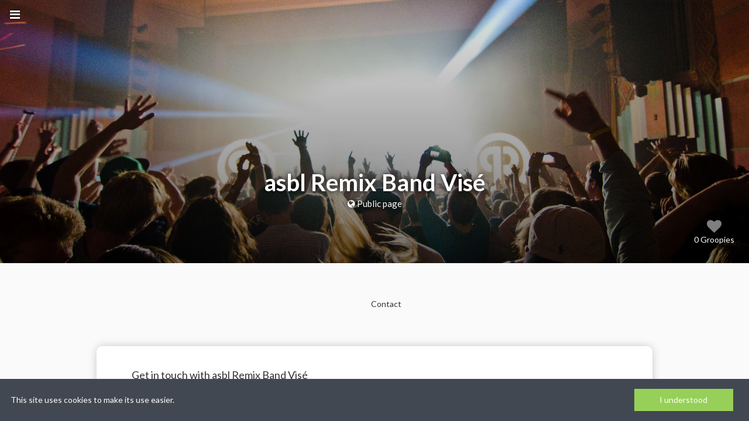

--- FILE ---
content_type: text/html
request_url: https://groopus.com/
body_size: 363
content:
<!DOCTYPE html><html><head><meta charset=utf-8><meta name=apple-mobile-web-app-capable content=yes><meta name=mobile-web-app-capable content=yes><meta content="width=device-width,initial-scale=1,maximum-scale=1,user-scalable=no" , name=viewport><link rel=apple-touch-icon sizes=57x57 href=static/icons/apple-icon-57x57.png><link rel=apple-touch-icon sizes=60x60 href=static/icons/apple-icon-60x60.png><link rel=apple-touch-icon sizes=72x72 href=static/icons/apple-icon-72x72.png><link rel=apple-touch-icon sizes=76x76 href=static/icons/apple-icon-76x76.png><link rel=apple-touch-icon sizes=114x114 href=static/icons/apple-icon-114x114.png><link rel=apple-touch-icon sizes=120x120 href=static/icons/apple-icon-120x120.png><link rel=apple-touch-icon sizes=144x144 href=static/icons/apple-icon-144x144.png><link rel=apple-touch-icon sizes=152x152 href=static/icons/apple-icon-152x152.png><link rel=apple-touch-icon sizes=180x180 href=static/icons/apple-icon-180x180.png><link rel=icon type=image/png sizes=192x192 href=static/icons/android-icon-192x192.png><link rel=icon type=image/png sizes=32x32 href=static/icons/favicon-32x32.png><link rel=icon type=image/png sizes=96x96 href=static/icons/favicon-96x96.png><link rel=icon type=image/png sizes=16x16 href=static/icons/favicon-16x16.png><link rel=static/icons/manifest href=manifest.json><meta name=msapplication-TileColor content=#3498db><meta name=msapplication-TileImage content=static/icons/ms-icon-144x144.png><meta name=theme-color content=#3498db><title>GroopUs</title><link href=/static/css/app.ce38796adbd078b1db2ba7b4d6cd0565.css rel=stylesheet></head><body><div id=app></div><script type=text/javascript src=/static/js/manifest.80129f77675437ea5e3d.js></script><script type=text/javascript src=/static/js/vendor.42c11f2b776e855b556f.js></script><script type=text/javascript src=/static/js/app.9cef314fa1d4e5376828.js></script></body></html>

--- FILE ---
content_type: text/javascript
request_url: https://groopus.com/static/js/1.5f1b6d1a6bc22a367f09.js
body_size: 90513
content:
webpackJsonp([1],{1002:function(e,t,n){"use strict";
/*!
 * vue-social-sharing v2.4.7 
 * (c) 2019 nicolasbeauvais
 * Released under the MIT License.
 */var o=function(e){return e&&"object"==typeof e&&"default"in e?e.default:e}(n(14)),i={functional:!0,props:{network:{type:String,default:""}},render:function(e,t){var n=t.parent._data.baseNetworks[t.props.network];return n?e(t.parent.networkTag,{staticClass:t.data.staticClass||null,staticStyle:t.data.staticStyle||null,class:t.data.class||null,style:t.data.style||null,attrs:{id:t.data.attrs.id||null,tabindex:t.data.attrs.tabindex||0,"data-link":"popup"===n.type?"#share-"+t.props.network:t.parent.createSharingUrl(t.props.network),"data-action":"popup"===n.type?null:n.action},on:{click:"popup"===n.type?function(){t.parent.share(t.props.network)}:function(){t.parent.touch(t.props.network)}}},t.children):console.warn("Network "+t.props.network+" does not exist")}},r={email:{sharer:"mailto:?subject=@title&body=@url%0D%0A%0D%0A@description",type:"direct"},facebook:{sharer:"https://www.facebook.com/sharer/sharer.php?u=@url&title=@title&description=@description&quote=@quote&hashtag=@hashtags",type:"popup"},googleplus:{sharer:"https://plus.google.com/share?url=@url",type:"popup"},line:{sharer:"http://line.me/R/msg/text/?@description%0D%0A@url",type:"popup"},linkedin:{sharer:"https://www.linkedin.com/shareArticle?mini=true&url=@url&title=@title&summary=@description",type:"popup"},odnoklassniki:{sharer:"https://connect.ok.ru/dk?st.cmd=WidgetSharePreview&st.shareUrl=@url&st.comments=@description",type:"popup"},pinterest:{sharer:"https://pinterest.com/pin/create/button/?url=@url&media=@media&description=@title",type:"popup"},reddit:{sharer:"https://www.reddit.com/submit?url=@url&title=@title",type:"popup"},skype:{sharer:"https://web.skype.com/share?url=@description%0D%0A@url",type:"popup"},telegram:{sharer:"https://t.me/share/url?url=@url&text=@description",type:"popup"},twitter:{sharer:"https://twitter.com/intent/tweet?text=@title&url=@url&hashtags=@hashtags@twitteruser",type:"popup"},viber:{sharer:"viber://forward?text=@url @description",type:"direct"},vk:{sharer:"https://vk.com/share.php?url=@url&title=@title&description=@description&image=@media&noparse=true",type:"popup"},weibo:{sharer:"http://service.weibo.com/share/share.php?url=@url&title=@title",type:"popup"},whatsapp:{sharer:"https://api.whatsapp.com/send?text=@description%0D%0A@url",type:"popup",action:"share/whatsapp/share"},sms:{sharer:"sms:?body=@url%20@description",type:"direct"},sms_ios:{sharer:"sms:;body=@url%20@description",type:"direct"}},s="undefined"!=typeof window,a=s?window:null,c={props:{url:{type:String,default:s?window.location.href:""},title:{type:String,default:""},description:{type:String,default:""},quote:{type:String,default:""},hashtags:{type:String,default:""},twitterUser:{type:String,default:""},withCounts:{type:[String,Boolean],default:!1},googleKey:{type:String,default:void 0},media:{type:String,default:""},networkTag:{type:String,default:"span"},networks:{type:Object,default:function(){return{}}}},data:function(){return{baseNetworks:r,popup:{status:!1,resizable:!0,toolbar:!1,menubar:!1,scrollbars:!1,location:!1,directories:!1,width:626,height:436,top:0,left:0,window:void 0,interval:null}}},methods:{createSharingUrl:function(e){var t=navigator.userAgent.toLowerCase();"sms"===e&&(t.indexOf("iphone")>-1||t.indexOf("ipad")>-1)&&(e+="_ios");var n=this.baseNetworks[e].sharer;return"twitter"===e&&0===this.hashtags.length&&(n=n.replace("&hashtags=@hashtags","")),n.replace(/@url/g,encodeURIComponent(this.url)).replace(/@title/g,encodeURIComponent(this.title)).replace(/@description/g,encodeURIComponent(this.description)).replace(/@quote/g,encodeURIComponent(this.quote)).replace(/@hashtags/g,this.generateHashtags(e,this.hashtags)).replace(/@media/g,this.media).replace(/@twitteruser/g,this.twitterUser?"&via="+this.twitterUser:"")},generateHashtags:function(e,t){return"facebook"===e&&t.length>0?"%23"+t.split(",")[0]:t},share:function(e){this.openSharer(e,this.createSharingUrl(e)),this.$root.$emit("social_shares_open",e,this.url),this.$emit("open",e,this.url)},touch:function(e){window.open(this.createSharingUrl(e),"_self"),this.$root.$emit("social_shares_open",e,this.url),this.$emit("open",e,this.url)},openSharer:function(e,t){var n=this,o=null;o&&this.popup.interval&&(clearInterval(this.popup.interval),o.close(),this.$root.$emit("social_shares_change",e,this.url),this.$emit("change",e,this.url)),(o=window.open(t,"sharer","status="+(this.popup.status?"yes":"no")+",height="+this.popup.height+",width="+this.popup.width+",resizable="+(this.popup.resizable?"yes":"no")+",left="+this.popup.left+",top="+this.popup.top+",screenX="+this.popup.left+",screenY="+this.popup.top+",toolbar="+(this.popup.toolbar?"yes":"no")+",menubar="+(this.popup.menubar?"yes":"no")+",scrollbars="+(this.popup.scrollbars?"yes":"no")+",location="+(this.popup.location?"yes":"no")+",directories="+(this.popup.directories?"yes":"no"))).focus(),this.popup.interval=setInterval(function(){o&&!o.closed||(clearInterval(n.popup.interval),o=void 0,n.$root.$emit("social_shares_close",e,n.url),n.$emit("close",e,n.url))},500)}},beforeMount:function(){this.baseNetworks=o.util.extend(this.baseNetworks,this.networks)},mounted:function(){if(s){var e=void 0!==a.screenLeft?a.screenLeft:screen.left,t=void 0!==a.screenTop?a.screenTop:screen.top,n=a.innerWidth?a.innerWidth:document.documentElement.clientWidth?document.documentElement.clientWidth:screen.width,o=a.innerHeight?a.innerHeight:document.documentElement.clientHeight?document.documentElement.clientHeight:screen.height;this.popup.left=n/2-this.popup.width/2+e,this.popup.top=o/2-this.popup.height/2+t}},components:{network:i},version:"2.4.7",install:function(e){e.component("social-sharing",c)}};"undefined"!=typeof window&&(window.SocialSharing=c),e.exports=c},1003:function(e,t,n){"use strict";var o=new(n(14).default)({name:"searchBus"});o.actions={KEY_DOWN:"KEY_DOWN",KEY_UP:"KEY_UP",KEY_ENTER:"KEY_ENTER",KEY_ESCAPE:"KEY_ESCAPE"},t.a=o},1013:function(e,t,n){var o=n(3)(n(1059),n(1250),function(e){n(1114)},null,null);e.exports=o.exports},1017:function(e,t,n){"use strict";Object.defineProperty(t,"__esModule",{value:!0});var o=n(981),i=n.n(o),r=n(44),s=n(79),a=n.n(s),c=n(55),l=n(17),u=n.n(l),d=n(10),p=n.n(d);t.default={data:function(){return{users:[],open:!1,show:!1}},components:{ChatConversation:i.a,VueObjectImg:a.a},mounted:function(){var e=this;r.a.onOpen(function(t,n){t===r.a.modals.CHAT_WITH?(e.users=n,setTimeout(function(){e.openModal()},50)):e.closeModal()}),r.a.onCloseAll(function(){e.closeModal()})},computed:{enoughInfo:function(){return!p.a.find(this.users,function(e){return void 0===e.name})}},methods:{openModal:function(){var e=this;this.$store.dispatch("chat/setQuickConversationUsers",this.users),this.$router.push({query:{m:"quick",u:p.a.join(p.a.map(this.users,"id"),",")}}),this.open=!0,this.show=!1,u()("#body").addClass("quickChatOpen"),setTimeout(function(){e.show=!0},300)},closeModal:function(){var e=this;this.open=!1,this.$store.dispatch("chat/deselectQuickConversation"),u()("#body").removeClass("quickChatOpen"),setTimeout(function(){e.show=!1},300)},closeModalFromClickOutside:function(e){this.closeModal(),this.$router.push({query:{}})}},filters:{users:c.b},watch:{$route:function(){if("quick"===this.$route.query.m&&""!==this.$route.query.u){if(p.a.join(p.a.map(this.users,"id"),",")===this.$route.query.u)return;this.users=p.a.map(p.a.split(this.$route.query.u,","),function(e){return{id:parseInt(e),kind:"user"}}),this.openModal()}else this.closeModal()}}}},1020:function(e,t,n){"use strict";Object.defineProperty(t,"__esModule",{value:!0});var o=n(12),i=n.n(o),r=n(17),s=n.n(r),a=n(10),c=n.n(a),l=n(14),u=n(15),d=n(0),p=n.n(d),f=n(1206),h=n.n(f),m=n(55),g=n(13),v=n(44),b=n(71),A=n(1295),C=n.i({key:"pk_live_fVYE7daXX6ys5NAWo5Y2BYzV",image:"https://groopus.com/static/logoBleu.png",locale:"fr",currency:"EUR",billingAddress:!1});l.default.use(A.a,C),t.default={data:function(){return{group:this.firstSelectedGroup,showingHistory:!1,showingBuyQuota:!1,toggleShowingSpaceRange:!1,selectedSpaceRange:null,defaultQuota:10,paying:!1}},mounted:function(){var e=this;v.a.onOpen(function(t,n){t===v.a.modals.OPEN_GROUP_ACCOUNT?e.openOn(n):e.closeModal()}),v.a.onCloseAll(function(){e.closeModal()})},components:{SpaceView:h.a},filters:{hrS:m.c,unixtimeTo:m.a},methods:{openOn:function(e){return this.setGroup(e),this.hideHistory(),this.hideBuyQuota(),this.paying=!1,e.inQuotaOrder||this.showBuyQuota(),this.hideSpaceRange(),this.isDefaultQuota?this.selectedSpaceRange=this.getBestSpaceRange():this.selectedSpaceRange=this.getCurrentSpaceRangeOrBest(),this.show()},show:function(){var e=this;this.$nextTick(function(){s()(e.$refs.modal).modal("show")})},closeModal:function(){return s()(this.$refs.modal).modal("hide")},setGroup:function(e){this.group=e,this.$set(e,"balance",void 0),this.$set(e,"invoices",void 0),this.refreshGroupData()},refreshGroupData:function(){var e=this,t=this.group;g.a.get("storageStats",{params:{group:t.id}}).then(function(n){var o=n.data[t.id];e.$set(t,"storageEnd",o.storageEnd),e.$set(t,"storageMax",o.storageMax),e.$set(t,"storageSize",o.storageSize),e.$set(t,"inQuotaOrder",o.inQuotaOrder)}),this.refreshBalance(),this.refreshInvoices()},hideHistory:function(){this.showingHistory=!1},toggleHistory:function(){this.showingHistory=!this.showingHistory},showBuyQuota:function(){this.showingBuyQuota=!0},hideBuyQuota:function(){this.showingBuyQuota=!1},toggleSpaceRange:function(){this.toggleShowingSpaceRange=!this.toggleShowingSpaceRange},hideSpaceRange:function(){this.toggleShowingSpaceRange=!1},selectSpaceRange:function(e){this.selectedSpaceRange=e},getCurrentSpaceRange:function(){var e,t=this;return(e=this.spaceRanges.filter(function(e){return 1024*e.space*1024===t.group.storageMax})).length>0?e[0]:this.spaceRanges[1]},getCurrentSpaceRangeOrBest:function(){var e=this.getCurrentSpaceRange(),t=this.getBestSpaceRange();return e.space<t.space?t:e},getBestSpaceRange:function(){var e,t;return e=Math.max(Math.max(this.group.storageSize,this.group.storageMax),104857600),(t=this.spaceRanges.filter(function(t){return 1024*t.space*1024>=e})).length>0?t[0]:this.spaceRanges[1]},datesForQuota:function(e){return e===this.defaultQuota?null:this.toMega(e)===this.group.storageMax?[p.a.unix(this.group.storageEnd),p.a.unix(this.group.storageEnd).add(1,"year").subtract(1,"day")]:[p()(),p()().add(1,"year").subtract(1,"day")]},toMega:function(e){return 1024*e*1024},refreshBalance:function(){this.$set(this.group,"balance",null)},refreshInvoices:function(){this.$set(this.group,"invoices",null)},pay:function(){var e=this,t=this.group;0===parseFloat(this.totalToPay)?(this.paying=!0,this.hideBuyQuota(),g.a.post("pay",{group:t.id,amount:0,space:this.selectedSpaceRange.space,price:this.selectedSpaceRange.price}).then(function(){e.paying=!1,e.refreshGroupData()})):this.$checkout.open({name:"GroopUs.com",currency:"EUR",amount:100*this.totalToPay,token:function(n){e.paying=!0,e.hideBuyQuota(),g.a.post("pay",{group:t.id,amount:parseFloat(e.totalToPay),token:n.id,space:e.selectedSpaceRange.space,price:e.selectedSpaceRange.price}).then(function(){e.paying=!1,e.refreshGroupData()}).catch(function(){e.paying=!1,e.showBuyQuota(),e.refreshGroupData(),new b.a({text:l.default.i18n.t("globals.error"),type:"error"}).show()})}})}},computed:i()({},n.i(u.a)("groops",["selectedGroups","firstSelectedGroup"]),{showingSpaceRange:function(){return this.isDefaultQuota||this.toggleShowingSpaceRange},isDefaultQuota:function(){return this.group.storageMax===1024*this.defaultQuota*1024},freeSpace:function(){return Math.max(0,this.group.storageMax-this.group.storageSize)},quotaUsage:function(){return this.group.storageSize/this.group.storageMax},spaceViewDivs:function(){var e="#36a2eb";return this.quotaUsage>=.7&&this.quotaUsage<.9?e="orange":this.quotaUsage>=.9&&(e="red"),[{name:l.default.i18n.t("account.usedSpaceLittle")+" ("+n.i(m.c)(this.group.storageSize)+")",value:this.group.storageSize,color:e,fgcolor:"white"},{name:l.default.i18n.t("account.freeSpaceLittle")+" ("+n.i(m.c)(this.freeSpace)+")",value:this.freeSpace,color:"#e7e9ed"}]},spaceRanges:function(){var e,t,n,o,i;for(o=0,i=(n=this.$store.getters["files/rangesCopy"]).length;o<i;o++)t=n[o],null!=(e=this.datesForQuota(t.space))&&(t.from=e[0],t.to=e[1]);return n},balance:function(){return null!=this.group.balance?this.group.balance:(e={status:"loading",value:0},this.$set(this.group,"balance",e),g.a.get("/balance",{params:{group:this.group.id}}).then(function(t){e.value=t.data.balance,e.status="loaded"}).catch(function(t){e.status="error"}),e);var e},invoices:function(){var e=this;if(null!=this.group.invoices)return this.group.invoices;var t={status:"loading",elems:[]};return this.$set(this.group,"invoices",t),g.a.get("/invoices",{params:{group:this.group.id}}).then(function(n){e.$set(t,"elems",n.data.invoices),t.status="loaded"}).catch(function(e){t.status="error"}),t},storageEndPlusOneYear:function(){return p.a.unix(this.group.storageEnd).add(1,"year").subtract(1,"day").unix()},totalToPay:function(){if(0===this.selectedSpaceRange.price)return"0.00";var e=c.a.round(Math.max(this.selectedSpaceRange.price-this.balance.value,0),2).toFixed(2);return e>0&&e<.5&&(e=.5),e}}),watch:{group:{deep:!0,handler:function(){this.selectedSpaceRange=this.getCurrentSpaceRangeOrBest()}},toggleShowingSpaceRange:function(e,t){this.toggleShowingSpaceRange?this.selectedSpaceRange=this.getBestSpaceRange():this.selectedSpaceRange=this.getCurrentSpaceRangeOrBest()}}}},1021:function(e,t,n){"use strict";Object.defineProperty(t,"__esModule",{value:!0});var o=n(10),i=n.n(o),r=n(1207),s=n.n(r);t.default={props:{divs:Array,options:{type:Object,required:!1,default:function(){return{height:30}}}},components:{SpaceViewItem:s.a},computed:{height:function(){return this.options.height||30},style:function(){return{height:this.height+"px"}},sum:function(){var e,t,n,o;for(e=0,t=0,n=(o=this.divs).length;t<n;t++)e+=o[t].value;return e},preparedDivs:function(){var e;return e=this.sum,i.a.map(this.divs,function(t){return{size:100*t.value/e,color:t.color||"white",fgcolor:t.fgcolor||"#000",text:t.text||t.name,originalDiv:t}})}}}},1022:function(e,t,n){"use strict";Object.defineProperty(t,"__esModule",{value:!0}),t.default={props:["div","height"],computed:{style:function(){return{"background-color":this.div.color,color:this.div.fgcolor,width:this.div.size+"%",height:this.height+"px","line-height":this.height+"px"}},text:function(){return this.div.text}}}},1025:function(e,t,n){"use strict";Object.defineProperty(t,"__esModule",{value:!0});var o=n(17),i=n.n(o),r=n(44),s=n(79),a=n.n(s),c=n(983),l=n.n(c);t.default={data:function(){return{inCreationGroup:null,step:"general",savingState:null,publicUrl:"",mustHaveIsComplete:!1}},components:{VueObjectImg:a.a,GroupEditor:l.a},mounted:function(){var e=this;r.a.onOpen(function(t,n){t===r.a.modals.CREATE_GROUP?(e.beforeCreate(),e.show(n)):e.closeModal()}),r.a.onCloseAll(function(){e.closeModal()}),i()(this.$refs.modal).on("shown.bs.modal",function(){e.$refs.generalPart.focusOnInput()})},methods:{show:function(){var e=this,t=arguments.length>0&&void 0!==arguments[0]?arguments[0]:{};this.$nextTick(function(){t.type&&e.$refs.generalPart.setType(t.type),i()(e.$refs.modal).modal("show")})},closeModal:function(){return i()(this.$refs.modal).modal("hide")},createGroup:function(){i()(this.$refs.modal).modal("show")},success:function(e){var t=this;this.savingState="saved",setTimeout(function(){i()(t.$refs.modal).modal("hide"),setTimeout(function(){t.beforeCreate()},1e3),t.$store.dispatch("groops/select",[e]),t.$router.push({name:"Members"}),r.a.open(r.a.modals.CREATE_MEMBERS)},1e3)},error:function(){var e=this;this.savingState="error",setTimeout(function(){e.savingState=null},1e3)},beforeCreate:function(){this.inCreationGroup={kind:"group",id:null,name:"",type:-1,isPublic:!0},this.savingState=null,this.step="general"},next:function(){this.mustHaveIsComplete&&"general"===this.step&&(this.savingState="saving",this.$refs.generalPart.save())},prev:function(){"general"===this.step?(i()(this.$refs.modal).modal("hide"),this.beforeCreate()):"page"===this.step&&(this.step="general")}}}},1026:function(e,t,n){"use strict";Object.defineProperty(t,"__esModule",{value:!0});var o=n(177),i=n.n(o),r=n(123),s=n.n(r),a=n(12),c=n.n(a),l=n(15),u=n(17),d=n.n(u),p=n(44),f=n(10),h=n.n(f),m=n(13),g=n(1013),v=n.n(g),b=n(79),A=n.n(b),C=n(982),y=n.n(C);t.default={components:{AutoCompleteUser:v.a,AutoInscription:y.a,VueObjectImg:A.a},data:function(){return{savingState:null,emails:null,emailsRole:"Administrator",members:[],step:"",invitationText:this._i18n.t("groups.createMembersModal.fields.invitationText.defaultText"),roles:["Administrator","SimpleUser","Manager","Remplacant"]}},mounted:function(){var e=this;p.a.onOpen(function(t,n){t===p.a.modals.CREATE_MEMBERS?e.show(n):e.closeModal()}),p.a.onCloseAll(function(){e.closeModal()})},computed:c()({},n.i(l.a)("user",["user"]),n.i(l.a)("groops",["isAllGroopsSelected","firstSelectedGroop","isPersonalGroopSelected"]),{mustHaveIsComplete:function(){return this.members.length>0&&void 0===this.members.find(function(e){return!e.email&&!e.name})},group:function(){return this.isAllGroopsSelected||this.isPersonalGroopSelected?null:this.firstSelectedGroop},onFineMembers:function(){return"fineMembers"===this.step},onBatchMembers:function(){return"batchMembers"===this.step},onEditInvitationText:function(){return"editInvitationText"===this.step}}),methods:{show:function(){var e=this;this.$nextTick(function(){d()(e.$refs.modal).modal("show"),e.step="fineMembers"})},goToManagement:function(){this.closeModal(),this.$router.push({name:"GroupManagement",params:{groupId:this.firstSelectedGroop.id,anchor:"autoInscription"}})},closeModal:function(){return d()(this.$refs.modal).modal("hide")},addUserFromAutocomplete:function(e){var t=this;this.$refs.autoCompleteUser.isGroup(e)?m.a.get("/group/"+e.id+"/members").then(function(e){h.a.forEach(e.data.members,function(e){-1===h.a.findIndex(t.members,{id:e.id})&&e.id!==t.user.id&&(t.$set(e,"role",t.roles[0]),t.members.push(e))})}):(this.$set(e,"role",this.roles[0]),this.$refs.autoCompleteUser.isNewUser(e)&&(e.id=null),this.members.push(e))},remove:function(e){this.members=this.members.filter(function(t){return t!==e})},createMembers:function(){var e=this,t=void 0;if(this.mustHaveIsComplete)if(0===this.members.length){if(this.members=[],0===this.members.length){var n=this.emails.match(/([^\n\r,]+)/g),o=!0,r=!1,a=void 0;try{for(var c,l=s()(i()(n));!(o=(c=l.next()).done);o=!0){var u=c.value;if(""!==u.trim()){var d="";t="";var p=!0,f=!1,g=void 0;try{for(var v,b=s()(i()(u.match(/([^\s]+)/g)));!(p=(v=b.next()).done);p=!0){var A=v.value;""===d&&null!=A.match(/.+@.+\..+/)?d=A:(""!==t&&(t+=" "),t+=A)}}catch(e){f=!0,g=e}finally{try{!p&&b.return&&b.return()}finally{if(f)throw g}}('"'===t[0]&&'"'===t[t.length-1]||"“"===t[0]&&"”"===t[t.length-1])&&(t=t.substr(1,t.length-2)),"<"===t[0]&&">"===t[t.length-1]&&(t=t.substr(1,t.length-2)),('"'===d[0]&&'"'===d[d.length-1]||"“"===d[0]&&"”"===d[d.length-1])&&(d=d.substr(1,d.length-2)),"<"===d[0]&&">"===d[d.length-1]&&(d=d.substr(1,d.length-2)),(""!==d&&""===t||d===t)&&(t=d.match(/.+(?:@)/)[0],t=h.a.startCase(t.match(/([^.]+)/g).join(" "))),this.members.push({name:t,email:d,role:this.emailsRole})}}}catch(e){r=!0,a=e}finally{try{!o&&l.return&&l.return()}finally{if(r)throw a}}this.members.length>0&&(this.step="fineMembers")}}else if("fineMembers"===this.step&&this.members.find(function(e){return""!==e.email&&void 0!==e.email}))this.step="editInvitationText";else{var C=!0,y=!1,w=void 0;try{for(var x,_=s()(i()(this.members));!(C=(x=_.next()).done);C=!0){if(""===x.value.name)return void alert("Tous les noms doivent être renseignés. Merci de les compléter.")}}catch(e){y=!0,w=e}finally{try{!C&&_.return&&_.return()}finally{if(y)throw w}}this.savingState="saving",m.a.post("group/"+this.group.id+"/members",{infos:this.members,defaultLg:"fr",invitationText:this.invitationText}).then(function(t){e.savingState="saved",e.group.members=null,setTimeout(function(){e.savingState=null,e.members=[],e.step="batchMembers",e.emails="",e.closeModal()},500)}).catch(function(t){e.savingState="error",setTimeout(function(){e.savingState=null},2e3)})}},removeMember:function(e){this.members.splice(this.members.indexOf(e),1)},cancel:function(){this.onEditInvitationText?this.step="fineMembers":this.onFineMembers?(this.members=[],this.step="batchMembers"):(this.emails="",this.closeModal())}}}},1040:function(e,t,n){"use strict";Object.defineProperty(t,"__esModule",{value:!0});var o=n(95),i=n(39);t.default={mounted:function(){var e=this;o.a.bind("command+k",function(){e.toggleOpen()},"KeyShortcuts"),i.a.$on(i.a.SHOW_KEYSHORTCUTS,function(){e.toggleOpen()})},destroyed:function(){o.a.unbindLabel("KeyShortcuts")},data:function(){return{open:!1,keys:{}}},methods:{toggleOpen:function(){this.open=!this.open,this.open&&(this.keys=o.a.currentKeys())},clean:function(e){return e.replace(/\+/,"_plus_").replace(/\?/,"_interro_").replace(/\//,"_backslash_")},keyParts:function(e){return e.split("+")},withMetaKey:function(e){return"command"===e?"⌘":"shift"===e?"^":e}}}},1041:function(e,t,n){"use strict";Object.defineProperty(t,"__esModule",{value:!0});var o=n(934),i=n.n(o),r=n(933),s=n.n(r),a=n(12),c=n.n(a),l=n(15),u=n(0),d=n.n(u),p=n(10),f=n.n(p),h=n(17),m=n.n(h),g=n(79),v=n.n(g),b=n(1103),A=(n.n(b),n(44));t.default={data:function(){return{typesToShowInactiveGroups:[],showSelectAGroupForMember:!1}},components:{VueObjectImg:v.a},mounted:function(){this.showDropdownHint()},computed:c()({},n.i(l.a)("user",["isConnected","user"]),n.i(l.a)("groops",["groops","selectedGroops","isAllGroopsSelected","selectedGroopsString","groopsAreLoaded","firstSelectedGroop"]),{groupsAndType:function(){var e={},t=d()().subtract(6,"month").unix();return this.groops.forEach(function(n){-2!==n.id&&(e[n.type]=e[n.type]||{active:[],inactive:[]},n.lastNotificationTime<t?e[n.type].inactive.push(n):e[n.type].active.push(n))}),e}}),methods:{unselectGroup:function(){this.selectAllGroups()},selectGroup:function(e){this.$store.dispatch("groops/select",[e])},selectPersonalGroup:function(){this.$store.dispatch("groops/selectPersonalGroop")},selectAllGroups:function(){this.$store.dispatch("groops/selectAllGroops")},groopTypeIsHidden:function(e){return-1===this.typesToShowInactiveGroups.indexOf(e)},toggleShowInactiveGroupOfType:function(e){this.groopTypeIsHidden(e)?this.typesToShowInactiveGroups.push(e):this.typesToShowInactiveGroups=f.a.filter(this.typesToShowInactiveGroups,function(t){return t!==e})},groopInSelection:function(e){return this.$store.getters["groops/groopInSelection"](e)},toggleSelection:function(e){this.groopInSelection(e)?this.$store.dispatch("groops/removeFromSelection",e):this.$store.dispatch("groops/addInSelection",e)},createGroup:function(){A.a.open(A.a.modals.CREATE_GROUP)},openMembers:function(){var e=this;return s()(i.a.mark(function t(){return i.a.wrap(function(t){for(;;)switch(t.prev=t.next){case 0:if(e.firstSelectedGroop){t.next=4;break}A.a.open(A.a.modals.SELECT_A_GROUP,{helpText:"modals.selectAGroup.helpTextFromContact",onSelectGroup:function(){var t=s()(i.a.mark(function t(n){return i.a.wrap(function(t){for(;;)switch(t.prev=t.next){case 0:return A.a.closeAll(),t.next=3,e.$router.push("/members/"+n.id);case 3:A.a.open(A.a.modals.CREATE_MEMBERS);case 4:case"end":return t.stop()}},t,e)}));return function(e){return t.apply(this,arguments)}}()}),t.next=7;break;case 4:return t.next=6,e.$router.push("/members/"+e.firstSelectedGroop.id);case 6:A.a.open(A.a.modals.CREATE_MEMBERS);case 7:case"end":return t.stop()}},t,e)}))()},toMembers:function(e){this.$router.push("/members/"+e.id),m()(this.$refs.dropdown).dropdown("toggle")},toGroupManagement:function(e){this.$router.push("/groupManagement/"+e.id),m()(this.$refs.dropdown).dropdown("toggle")},installDropdownHint:function(){},showDropdownHint:function(){}},watch:{groopsAreLoaded:function(){var e=this;this.groopsAreLoaded&&this.$nextTick(function(){e.showDropdownHint()})}}}},1042:function(e,t,n){"use strict";Object.defineProperty(t,"__esModule",{value:!0});var o=n(12),i=n.n(o),r=n(15),s=n(14),a=n(1003),c=n(10),l=n.n(c),u=n(95);t.default={data:function(){return{internalSearchText:""}},mounted:function(){var e=this;u.a.bindAll({f:function(t){return e.$refs.mainSearchInput.focus(),!1}},"Search")},computed:i()({},n.i(r.a)("search",["searchObject","searchOpen","searchText"]),n.i(r.a)("groops",["isAllGroopsSelected","selectedGroopsString"]),{isVisible:function(){return this.viewName!==s.default.i18n.t("searchBar.thisView")},viewName:function(){switch(this.$route.name){case"Nodes":return s.default.i18n.t("searchBar.files");case"Events":return s.default.i18n.t("searchBar.events");case"Polls":return s.default.i18n.t("searchBar.polls");case"Conversations":return s.default.i18n.t("searchBar.conversations");case"GroupPage":return s.default.i18n.t("searchBar.groupPages");case"Members":return this.isAllGroopsSelected?s.default.i18n.t("searchBar.contacts"):s.default.i18n.t("searchBar.members");default:return s.default.i18n.t("searchBar.thisView")}},mainSearchPlaceHolder:function(){var e;return e=s.default.i18n.t("searchBar.searchIn")+this.viewName,this.isAllGroopsSelected||"GroupPage"===this.$route.name||(e+=s.default.i18n.t("searchBar.ofGroup")+this.selectedGroopsString),e}}),methods:{toggleSearch:function(){var e=this;this.$store.dispatch("search/toggleOpen"),this.$nextTick(function(){e.searchOpen&&e.$store.dispatch("search/setNewText","")})},close:function(){this.$store.dispatch("search/setNewText",""),this.blur()},focus:function(){this.$store.dispatch("search/open")},blur:function(){this.$store.dispatch("search/close")},changeText:function(e){var t=this;e.shiftKey||(40===e.keyCode?(a.a.$emit(a.a.actions.KEY_DOWN),e.preventDefault()):38===e.keyCode?(a.a.$emit(a.a.actions.KEY_UP),e.preventDefault()):13===e.keyCode?(a.a.$emit(a.a.actions.KEY_ENTER),e.preventDefault()):27===e.keyCode&&(this.internalSearchText="",setTimeout(function(){a.a.$emit(a.a.actions.KEY_ESCAPE),t.$refs.mainSearchInput.blur()},100),e.preventDefault()))}},watch:{searchText:function(){this.internalSearchText=this.searchText},internalSearchText:l.a.debounce(function(){this.$store.dispatch("search/setNewText",this.internalSearchText)},200)}}},1043:function(e,t,n){"use strict";Object.defineProperty(t,"__esModule",{value:!0});var o=n(12),i=n.n(o),r=n(44),s=n(39),a=n(15),c=n(79),l=n.n(c),u=n(55);t.default={components:{VueObjectImg:l.a},computed:i()({},n.i(a.a)("user",["isConnected","user"])),methods:{logout:function(){var e=this;this.isConnected&&this.$store.dispatch("user/logout").then(function(){e.$route.meta&&!e.$route.meta.needConnected||e.$router.push({name:"Welcome"})})},showContacts:function(){this.$store.dispatch("groops/selectAllGroops"),this.$router.push({name:"Members"})},showHelp:function(){var e=this;this.$store.dispatch("groops/selectAllGroops"),setTimeout(function(){e.$router.push("support")},20)},showKeyshortcuts:function(){s.a.$emit(s.a.SHOW_KEYSHORTCUTS)},connect:function(){r.a.open(r.a.modals.CONNECTION)}},filters:{unixtimeTo:u.a}}},1044:function(e,t,n){"use strict";Object.defineProperty(t,"__esModule",{value:!0});var o=n(934),i=n.n(o),r=n(933),s=n.n(r),a=n(12),c=n.n(a),l=n(123),u=n.n(l),d=n(10),p=n.n(d),f=n(15),h=n(407),m=n.n(h),g=n(980),v=n.n(g),b=n(1222),A=n.n(b),C=n(1224),y=n.n(C),w=n(1223),x=n.n(w),_=n(1226),k=n.n(_),B=n(1225),S=n.n(B),j=n(1240),E=n.n(j),O=n(79),P=n.n(O),I=n(1234),T=n.n(I),$=n(1204),M=n.n($),D=n(1238),R=n.n(D),U=n(1235),L=n.n(U),N=n(1239),q=n.n(N),G=n(39),F=n(1236),Y=n.n(F),V=n(1205),z=n.n(V),H=n(1208),W=n.n(H),Q=n(1209),K=n.n(Q),J=n(1237),Z=n.n(J),X=n(416),ee=n.n(X),te=n(417),ne=n.n(te),oe=n(1221),ie=n.n(oe),re=n(71),se=n(17),ae=n.n(se);t.default={data:function(){return{eventsBus:G.a,ready:!1}},components:{HeaderGroupSelection:A.a,HeaderSearchForm:x.a,VueObjectImg:P.a,SidebarMenu:k.a,HeaderUserDropdown:y.a,AnsweringHover:T.a,SharedObjectViewer:E.a,SearchHelper:S.a,EventsCreateEventModal:ee.a,EventsImportICSModal:ne.a,KeyShortcuts:ie.a,CookieLaw:v.a,SelectMembers:R.a,ModalAccount:z.a,ConnectionModal:L.a,ContextMenu:Y.a,NewGroup:W.a,NewMembers:K.a,QuickChatConversation:M.a,SharedObjectMembers:q.a,VueSelectAGroupModal:Z.a},created:function(){n.e(15).then(n.bind(null,1106))},mounted:function(){var e=this;this.checkNeedConnection(),window.mapLoaded||ae.a.ajax({url:"https://maps.googleapis.com/maps/api/js?key=AIzaSyD8tdyHmgKjBjKOrSyYPGhIIP1EJIJDQdw&language=fr",dataType:"script",async:!0}),window.mapLoaded=!0,ae()("body").on("click",".main-sidebar li",function(){return ae()("#body").removeClass("showSidebar")}),ae()("body").on("click",function(e){var t;if(0===(t=ae()(e.target)).closest(".sidebar").length&&0===t.closest(".logo").length&&0===t.closest("header").length)return ae()("#body").removeClass("showSidebar")});var t=this;this.$synchronize.addSyncItem("onlineContacts",{callback:function(e){t.$store.dispatch("chat/setOnlineContacts",e)},interval:5e3});var n=!0;this.$synchronize.addSyncItem("chatUpdate",{parameters:function(){var e=n;return n=!1,{firstCall:e}},callback:function(e){var n=!0,o=!1,i=void 0;try{for(var r,s=u()(e.conversations);!(n=(r=s.next()).done);n=!0){var a=r.value;t.$store.dispatch("chat/getNewMessages",a)}}catch(e){o=!0,i=e}finally{try{!n&&s.return&&s.return()}finally{if(o)throw i}}e.conf&&t.$store.dispatch("chat/setConfiguration",e.conf)},interval:5e3}),this.$synchronize.addSyncItem("newsUpdateCount",{parameters:function(){return this.selectedGroopsId=t.selectedGroopsId,{group:this.selectedGroopsId,lastTime:t.afterTimeFor(t.selectedGroopsId)}},callback:function(n){n.newsCount&&(t.$synchronize.disableSyncItem("newsUpdateCount"),t.$store.dispatch("news/setHasNew",{groupId:e.selectedGroopsId,status:!0}),e.$store.dispatch("toAnswer/refresh"))},interval:1e4}),this.$synchronize.addSyncItem("conversationsUpdateCount",{parameters:function(){return this.selectedGroopsId=t.selectedGroopsId,{group:this.selectedGroopsId,lastTime:t.afterTimeFor(t.selectedGroopsId)}},callback:function(t){e.$store.dispatch("conversations/setConversationsUpdateCount",t.conversationsCount)},interval:3e4}),this.$store.dispatch("toAnswer/refresh"),this.$synchronize.callASAP("onlineContacts"),this.$synchronize.callASAP("chatUpdate"),this.$synchronize.callASAP("conversationsUpdateCount"),this.setAppwire()},destroyed:function(){this.$synchronize.removeSyncItem("newsUpdateCount"),this.$synchronize.removeSyncItem("onlineContacts"),this.$synchronize.removeSyncItem("chatUpdate"),this.setOffAppwire()},computed:c()({},n.i(f.a)("user",["isConnected","isInitialized","user"]),n.i(f.a)("groops",["isAllGroopsSelected","groopsAreLoaded","firstSelectedGroop","selectedGroopsId","getGroupWithId"]),n.i(f.a)("search",["searchOpen","searchText"]),n.i(f.a)("news",["afterTimeFor"])),methods:{toggleSideBar:function(){(!ae()("#body").hasClass("publicView")||ae()("#body").hasClass("showSidebar"))&&ae()(window).width()>=468?this.isAllGroopsSelected?this.$router.push({name:"Events"}):this.$store.dispatch("groops/selectAllGroops"):(ae()("#body").toggleClass("showSidebar"),ae()("#body").hasClass("showSidebar")&&this.$router.push({query:{m:"menu"}}))},checkNeedConnection:function(){this.ready=!1,this.isInitialized&&(this.$route.meta.needConnected&&!this.isConnected?"/"!==this.$route.fullPath?this.$router.push({name:"NeedConnection",query:{nextUrl:this.$route.fullPath}}):this.$router.push({name:"Welcome"}):this.ready=!0)},checkGroupId:function(){if("groupId"in this.$route.params)if(this.$route.params.groupId){if(this.firstSelectedGroop&&this.firstSelectedGroop.id===parseInt(this.$route.params.groupId))return;var e=this.getGroupWithId(this.$route.params.groupId);e?this.$store.dispatch("groops/select",[e]):this.$router.replace({params:{groupId:null},query:this.$route.query})}else this.$router.replace({params:{groupId:null},query:this.$route.query}),this.$store.dispatch("groops/selectAllGroops")},setOffAppwire:function(){this.user&&(this.$appwire.off("user/"+this.user.id+"/"+this.user.appwireKey),this.$appwireEvents.$off())},setAppwire:function(e){var t=this;this.isConnected?(this.$appwire.on("user/"+this.user.id+"/"+this.user.appwireKey,function(e){console.log("appwire : user/"+t.user.id+"/"+t.user.appwireKey,e),t.$appwireEvents.$emit(e.category,e)}),this.$appwireEvents.$on("groups",function(e){t.$store.dispatch("groops/reload",!0),"deleteMember"===e.action&&e.uid===t.user.id&&re.a.info(t._i18n.t("notifications.adminDeletesYou",{group:e.group.name}),{timeout:1e4})}),this.$appwireEvents.$on("invitations",function(){var e=s()(i.a.mark(function e(n){var o,r,s,a;return i.a.wrap(function(e){for(;;)switch(e.prev=e.next){case 0:if(t.$store.dispatch("groops/reloadInvitations"),"confirmed"!==n.action){e.next=7;break}return e.next=4,t.$store.dispatch("groops/reload",!0);case 4:t.isConnected&&n.uid===t.user.id?(o=t.$store.getters["groops/getGroupWithId"](n.gid),m()({title:t._i18n.t("notifications.youAreAccepted.title",{group:o.name}),text:t._i18n.t("notifications.youAreAccepted.subtitle",{group:o.name}),type:"success",showCancelButton:!1})):(r=t.$store.getters["groops/getGroupWithId"](n.gid),re.a.info(t._i18n.t("notifications.newMemberInGroup",{group:r.name}),{closable:!0,callbacks:{onClick:function(){t.$router.push({name:"Members",params:{groupId:r.id}})}}})),e.next=8;break;case 7:"accepted"===n.action&&n.uid!==t.user.id?(s=t.$store.getters["groops/getGroupWithId"](n.gid),re.a.info(t._i18n.t("notifications.newMemberAcceptsInvitation",{group:s.name}),{closable:!0,callbacks:{onClick:function(){t.$router.push({name:"Members",params:{groupId:s.id}})}}})):"invite"===n.action&&n.uid===t.user.id?re.a.info(t._i18n.t("notifications.youAreInvited",{group:n.group.name}),{closable:!0,callbacks:{onClick:function(){t.$router.push({name:"Invitations"})}}}):"askConfirmInvitation"===n.action&&n.uid!==t.user.id?(a=t.$store.getters["groops/getGroupWithId"](n.gid),re.a.info(t._i18n.t("notifications.anUserAskToJoin",{group:a.name}),{closable:!0,callbacks:{onClick:function(){t.$router.push({name:"Members",params:{groupId:a.id}})}}})):"refused"===n.action&&n.uid===t.user.id&&re.a.info(t._i18n.t("notifications.adminDeclinesYourInvit",{group:n.group.name}));case 8:case"end":return e.stop()}},e,t)}));return function(t){return e.apply(this,arguments)}}()),this.$appwire.onConnect(function(){console.log("Connection from HOME !")})):e&&this.$appwire.off("user/"+e.id+"/"+e.appwireKey)}},watch:{isInitialized:function(){this.checkNeedConnection()},groopsAreLoaded:function(){this.checkGroupId()},$route:function(e,t){"menu"===t.query.m&&"menu"!==e.query.m?ae()("#body").removeClass("showSidebar"):"menu"!==t.query.m&&"menu"===e.query.m&&ae()("#body").addClass("showSidebar"),this.checkGroupId()},firstSelectedGroop:function(e,t){var n=p.a.clone(this.$route.params);this.firstSelectedGroop?(n.groupId=this.firstSelectedGroop.id,this.$router.push({params:n,query:this.$route.query})):(n.groupId=null,this.$router.push({params:n,query:this.$route.query}))},selectedGroopsId:function(){this.$store.dispatch("conversations/setConversationsUpdateCount",0),this.$synchronize.callASAP("conversationsUpdateCount")},user:function(e,t){this.setAppwire(t)}}}},1045:function(e,t,n){"use strict";Object.defineProperty(t,"__esModule",{value:!0});var o=n(127),i=n.n(o),r=n(12),s=n.n(r),a=n(10),c=n.n(a),l=n(17),u=n.n(l),d=n(15),p=n(1003);t.default={data:function(){return{shown:!1,selectedIndex:-1,cacheContacts:null,cachePublicGroups:[],cacheSearchText:"",searchPublicGroupFn:c.a.debounce(function(){},500)}},mounted:function(){p.a.$on(p.a.actions.KEY_DOWN,this.onKeydown),p.a.$on(p.a.actions.KEY_UP,this.onKeyup),p.a.$on(p.a.actions.KEY_ENTER,this.onKeyEnter),p.a.$on(p.a.actions.KEY_ESCAPE,this.onKeyEscape)},methods:{open:function(){return setTimeout(function(e){return function(){e.shown=!0}}(this),50)},close:function(){return setTimeout(function(e){return function(){e.shown=!1}}(this),50)},selectProposition:function(e){return this.$store.dispatch("search/selectProposition",e).then(function(){setTimeout(function(){u()("#mainSearchForm input").focus()},10)})},beforeEnter:function(e){return u()(e).hide()},enter:function(e,t){return u()(e).slideDown(300,t)},leave:function(e,t){return u()(e).slideUp(300,t)},onKeydown:function(){this.mustBeShown&&(this.selectedIndex=Math.min(this.selectedIndex+1,this.propositions.length-1))},onKeyup:function(){this.mustBeShown&&(this.selectedIndex=Math.max(this.selectedIndex-1,-1))},onKeyEnter:function(){if(this.selectedIndex>-1)return this.selectProposition(this.propositions[this.selectedIndex])},onKeyEscape:function(){this.close()}},computed:s()({mustBeShown:function(){return this.propositions.length>0&&this.searchOpen},contacts:function(){if(null!=this.cacheContacts)return this.cacheContacts;this.cacheContacts=[]},publicGroups:function(){return i()(this.searchObject)===this.cacheSearchText?this.cachePublicGroups:(this.cacheSearchText=i()(this.searchObject),this.cachePublicGroups=[],this.searchPublicGroupFn(),this.cachePublicGroups)}},n.i(d.a)("search",["propositions","searchOpen"])),watch:{propositions:function(){this.selectedIndex=-1}}}},1046:function(e,t,n){"use strict";Object.defineProperty(t,"__esModule",{value:!0});var o=n(12),i=n.n(o),r=n(15),s=n(79),a=n.n(s),c=n(44),l=n(39),u=n(10),d=n.n(u),p=n(28);t.default={data:function(){return{eventsBus:l.a,STATUS:p.a}},components:{VueObjectImg:a.a},computed:i()({},n.i(r.a)("user",["isConnected","user"]),n.i(r.a)("conversations",["conversationsUpdateCount"]),n.i(r.a)("chat",["onlineContacts","listOfUsers","quickConversationUsers","chatDataFor","userIsOnline"]),n.i(r.a)("groops",["isPersonalGroopSelected","firstSelectedGroop","selectedGroopsId","isAllGroopsSelected","invitations","invitationsToAccept","pendingInvitations","pendingInvitationsToAccept"]),n.i(r.a)("groops",["groops","allTypes"]),{nbImprovements:function(){var e=this,t=this.allTypes.reduce(function(t,n){return 0===e.groops.filter(function(e){return e.type===n}).length?t+1:t},0);return 0===this.groops.length&&t++,t}},n.i(r.a)("news",["hasNewFor"]),{defaultRouteParams:function(){return{groupId:this.firstSelectedGroop?this.firstSelectedGroop.id:null}},hasNews:function(){return this.hasNewFor(this.selectedGroopsId)},nbToAnswer:function(){return this.$store.state.toAnswer.count},chatStatus:function(){return this.$store.getters["chat/generalStatus"]}}),methods:{onActivityClick:function(){},isQuickChat:function(e){return null!=this.quickConversationUsers&&0===d.a.differenceBy(this.quickConversationUsers,e,"id").length},placeLiSpan:function(e){var t=e.target.closest(".sidebar li")||this.$refs.mainSidebar.querySelectorAll("li:hover")[0];if(t){var n=t.querySelectorAll("a span")[0];n&&(n.style.marginTop=-12-this.$refs.mainSidebar.scrollTop+"px")}},openChatConversation:function(e){c.a.open(c.a.modals.CHAT_WITH,[e])}}}},1058:function(e,t,n){"use strict";Object.defineProperty(t,"__esModule",{value:!0});var o=n(12),i=n.n(o),r=n(44),s=n(17),a=n.n(s),c=n(15);t.default={data:function(){return{subject:"user",currentAnswer:null,event:null,mayBeAllowed:!1,element:null,noAnimation:!1,open:!1}},mounted:function(){var e=this;r.a.onOpen(function(t,n){t===r.a.modals.EDIT_ANSWER?(e.subject=n.subject,"currentUser"===e.subject&&(e.subject=e.user),e.currentAnswer=n.currentAnswer,e.event=n.event,e.element=n.element,e.mayBeAllowed=n.event.hasMaybe,e.noAnimation=n.quick,e.show()):e.hide()})},computed:i()({},n.i(c.a)("user",["user"]),{isUser:function(){return"group"!==this.subject&&"status"!==this.subject},isGroup:function(){return"group"===this.subject},isStatus:function(){return"status"===this.subject},isYes:function(){return"Yes"===this.currentAnswer||"CONFIRMED"===this.currentAnswer},isNo:function(){return"No"===this.currentAnswer||"REFUSED"===this.currentAnswer},isMaybe:function(){return"Maybe"===this.currentAnswer},noAnswer:function(){return null===this.currentAnswer||"WAITING"===this.currentAnswer}}),methods:{setAnswer:function(e){if(this.isStatus){if(this.event.status===e)return;this.$store.dispatch("events/putEventStatus",{id:this.event.id,status:e}),this.event.status=e}else if(this.isGroup){if(this.event.groupAnswer===e)return;this.$store.dispatch("events/putEventGeneralAnswer",{id:this.event.id,answer:e,name:"group"}),this.event.groupAnswer=e}else{if(this.event.answers[this.subject.id].answer===e)return;this.$store.dispatch("events/putEventAnswer",{event:this.event,answer:e,user:this.subject}),this.event.answers[this.subject.id].answer=e}this.hide(),this.$nextTick(function(){return a()(window).trigger("resize")})},show:function(){var e=this,t=a()(this.$el),n=a()(this.element);t.css({"font-size":n.css("font-size")}),a()("i",t).width(n.width()).height(n.height());var o=n.offset();o.left=o.left-(a()("i:visible",t).outerWidth()-n.outerWidth())/2,o.top=o.top-(a()("i:visible",t).outerHeight()-n.outerHeight())/2,t.css(o),this.$nextTick(function(){setTimeout(function(){e.open=!0},1)}),a()("#body").on("scroll.answeringHover",function(){e.hide()}),a()("#body").on("mousemove.answeringHover",function(n){a()(n.target).closest(e.$el).length+a()(n.target).closest(t).length===0&&e.hide()})},hide:function(){a()("#body").off(".answeringHover"),this.open=!1}}}},1059:function(e,t,n){"use strict";Object.defineProperty(t,"__esModule",{value:!0});var o=n(12),i=n.n(o),r=n(29),s=n.n(r),a=n(17),c=n.n(a),l=n(15),u=n(13),d=n(14),p=n(79),f=n.n(p),h=n(10),m=n.n(h),g=n(413);t.default={props:{showGroops:{type:String,default:"mine"},showUsers:{type:String,default:"mine"},showEmails:{type:Boolean,default:!0},acceptNewUser:{type:Boolean,default:!0},acceptNewGroop:{type:Boolean,default:!0},placeholder:{type:String,default:""},container:{default:"#body"}},data:function(){return{}},components:{},mixins:[g.a],created:function(){},mounted:function(){var e=this,t=[];u.a.get("/contacts").then(function(e){t=e.data.contacts});var n=Date.now(),o=this;c()(this.$refs.input).textcomplete([{match:/^(.+)$/,search:function(o,i){var r=n=Date.now(),a=[],l=[];"none"!==e.showGroops&&(l=c.a.map(e.groops,function(e){return e.name.toLocaleLowerCase().indexOf(o.toLocaleLowerCase())>=0?e:null}));var d=[];"all"===e.showGroops&&a.push(e.$store.dispatch("groops/publicGroopsWithTexts",[o]).then(function(e){m.a.each(e,function(e){return d.push(e)})}));var p=[];"none"!==e.showUsers&&(p=c.a.map(t,function(e){return e.name.toLocaleLowerCase().indexOf(o.toLocaleLowerCase())>=0?e:null}));var f=[];"all"===e.showUsers&&a.push(u.a.get("users",{params:{text:o}}).then(function(e){m.a.each(e.data.users,function(e){return f.push(e)})}));var h=[];e.acceptNewUser&&h.push({kind:"newUser",id:o,name:o}),e.acceptNewGroop&&h.push({kind:"newGroop",id:o,name:o}),h=(h=h.concat(l)).concat(p),!e.acceptNewUser&&e.showEmails&&/\S+@\S+\.\S+/.test(o)&&h.push({kind:"email",id:o,name:o}),a.length>0&&h.push({kind:"loading"}),i(h),s.a.all(a).then(function(){if(r===n)return a.length>0&&h.splice(-1,1),h=(h=h.concat(d)).concat(f),h=m.a.uniqBy(h,function(e){return e.kind+e.id}),i(h)})},index:1,template:function(e){var t="",n="";("loading"===e.kind&&(t="<i class='fa fa-refresh fa-spin loading'></i>&nbsp;"),"email"===e.kind&&(t="<i class='fa fa-envelope'></i>&nbsp;"),"newUser"===e.kind&&(t="<i class='fa fa-user-plus'></i>&nbsp;",n=o._i18n.t("AutoCompleteUser.newUser")),"newGroop"===e.kind&&(t="<i class='fa fa-users'></i>&nbsp;",n=o._i18n.t("AutoCompleteUser.newGroup")),"group"===e.kind)&&(t=new d.default({template:'<vue-object-img :object="group"></vue-object-img>',components:{VueObjectImg:f.a},data:{group:e}}).$mount().$el.outerHTML,n=e.pageSentence);"user"===e.kind&&(t=new d.default({template:'<vue-object-img :object="user"></vue-object-img>',components:{VueObjectImg:f.a},data:{user:e}}).$mount().$el.outerHTML);var i=t+m.a.escape(e.name);return n&&(i+='<div class="helpBlock">'+n+"</div>"),i},replace:function(t,n){if(e.consumeMouseEvents(),"loading"!==t.kind)return e.$emit("select",t),c()(e.$refs.input).val(""),""},noResultsMessage:"Entrez une adresse email valide"}],{appendTo:this.container,dropdownClassName:"dropdown-menu textcomplete-dropdown doNotDesactiveOnClick"}),c()(this.$refs.input).on("keyup",function(t){var n=c()(e.$refs.input);n.val()&&13===t.keyCode&&n.val(n.val().replace(/(\r|\n)/g,""))})},destroyed:function(){},computed:i()({},n.i(l.a)("user",["user"]),n.i(l.a)("groops",["groops"])),methods:{isNewGroup:function(e){return"newGroop"===e.kind},isGroup:function(e){return"group"===e.kind},isNewUser:function(e){return"newUser"===e.kind},isEmail:function(e){return"newUser"===e.kind}},filters:{},watch:{}}},1060:function(e,t,n){"use strict";Object.defineProperty(t,"__esModule",{value:!0});var o=n(12),i=n.n(o),r=n(44),s=n(987),a=n.n(s),c=n(17),l=n.n(c),u=n(15);t.default={components:{Connection:a.a},data:function(){return{classes:function(e){return{button:"btn-primary btn-connection",socialButton:"btn-default btn-social"}[e]}}},mounted:function(){var e=this;this.selectedGroup=null,r.a.onOpen(function(t){t===r.a.modals.CONNECTION?e.open():e.close()}),r.a.onCloseAll(function(){e.close()})},beforeDestroy:function(){this.close()},computed:i()({},n.i(u.a)("user",["isConnected"])),methods:{open:function(){l()(this.$refs.modal).modal("show")},close:function(){l()(this.$refs.modal).modal("hide")}},watch:{isConnected:function(){this.isConnected&&this.close()}}}},1061:function(e,t,n){"use strict";Object.defineProperty(t,"__esModule",{value:!0});var o=n(17),i=n.n(o);t.default={data:function(){return{open:!1,object:void 0,items:[]}},created:function(){return i()("body").on("contextmenu",this.openOn)},methods:{openOn:function(e){var t,n,o,r=this;!1!==(t=null!=(o="function"==typeof(t=(n=i()(e.target).closest(".ctx")).data("contextmenu"))?t():void 0)?o:t)&&null!=t&&(e.preventDefault(),this.object=n,this.items=t.slice(),this.open=!0,i()("body").on("click.contextmenu",this.close),this.$nextTick(function(){var t,n,o;n=e.pageX,o=e.pageY,n+(t=i()(r.$refs.contextmenu)).width()>i()(window).width()&&(n=i()(window).width()-t.width()-5),o+t.height()>i()(window).height()&&(o=i()(window).height()-t.height()-5),i()(r.$refs.contextmenu).css({top:o+"px",left:n+"px"})}))},close:function(){i()("body").off("click.contextmenu"),this.open=!1},onClick:function(e,t){this.close(),this.$nextTick(function(){e.callback(t)})}}}},1062:function(e,t,n){"use strict";Object.defineProperty(t,"__esModule",{value:!0});var o=n(988),i=n.n(o),r=n(44),s=n(17),a=n.n(s);t.default={name:"GroupSelection",components:{SelectAGroupDiv:i.a},data:function(){return{options:{}}},mounted:function(){var e=this;r.a.onOpen(function(t,n){t===r.a.modals.SELECT_A_GROUP?(e.options=n,e.options.onSelectGroup||console.error("options.onSelectGroup must be defined"),a()(e.$refs.modal).modal("show")):e.closeModal()}),r.a.onCloseAll(function(){e.closeModal()})},computed:{filterGroups:function(){return console.log(this.options),this.options.filterGroups||function(e){return!0}}},methods:{selectGroup:function(e){this.options.onSelectGroup(e)},closeModal:function(){a()(this.$refs.modal).modal("hide")}}}},1063:function(e,t,n){"use strict";Object.defineProperty(t,"__esModule",{value:!0}),t.default={}},1064:function(e,t,n){"use strict";Object.defineProperty(t,"__esModule",{value:!0});var o=n(29),i=n.n(o),r=n(407),s=n.n(r),a=n(418),c=n.n(a),l=n(1013),u=n.n(l),d=n(44),p=n(10),f=n.n(p),h=n(17),m=n.n(h),g=n(79),v=n.n(g),b=n(28),A=n(13),C=n(14);t.default={data:function(){return{sharedObject:null,unwatch:null,open:!1,error:!1,showNonRestricted:!1,STATUS:b.a}},components:{SharedObjectAbstract:c.a,VueObjectImg:v.a,AutoCompleteUser:u.a},mounted:function(){var e=this;this.checkOpenModalFromRouteQuery(),d.a.onOpen(function(t,n){t===d.a.modals.MANAGE_RESTRICTED_VIEWERS?(e.setSharedObject(n),e.openModal()):t!==d.a.modals.EDIT_ANSWER&&e.closeModal()}),d.a.onCloseAll(function(){e.closeModal()}),m()(this.$refs.modal).on("hidden.bs.modal",function(){e.closeModal()})},computed:{viewers:function(){return this.sharedObject.viewers&&this.sharedObject.viewers.data||[]},restrictedViewers:function(){return this.sharedObject.viewers&&this.sharedObject.viewers.data.filter(function(e){return e.permissions.restricted})||[]},nonRestrictedViewers:function(){return this.sharedObject.viewers&&this.sharedObject.viewers.data.filter(function(e){return!e.permissions.restricted})||[]},viewersStatus:function(){return this.sharedObject.viewers&&this.sharedObject.viewers.status||b.a.LOADING}},methods:{openModal:function(){var e=this;this.open||(this.open=!0,this.error=!1,this.showNonRestricted=!1,m()(this.$refs.modal).modal("show"),"share"!==this.$route.query.m?this.prevQuery=this.$route.query:this.prevQuery={},"deleted"!==this.sharedObject.kind&&this.$router.push({query:f.a.merge({m:"share",k:this.sharedObject.kind,i:this.sharedObject.id},this.prevQuery)}),this.unwatch=this.$watch("sharedObject",function(){"deleted"!==e.sharedObject.kind&&e.$router.push({query:f.a.merge({m:"share",k:e.sharedObject.kind,i:e.sharedObject.id},e.prevQuery)})}),this.$nextTick(function(){e.$refs.contents&&(e.$refs.contents.scrollTop=0)}))},closeModal:function(){this.open&&(this.open=!1,m()(this.$refs.modal).modal("hide"),this.$router.push({query:this.prevQuery}),this.setSharedObject(null),this.unwatch&&this.unwatch())},setSharedObject:function(e){var t=this;if(this.sharedObject=e,this.sharedObject&&(this.sharedObject.loading||!this.sharedObject.viewers)){var n=this.$store.dispatch("sharedObjects/loadSharedObject",{kind:this.sharedObject.kind,id:this.sharedObject.id,viewers:!0});n?n.then(function(e){for(var n in e){var o=e[n];o!==t.sharedObject[n]&&"id"!==n&&C.default.set(t.sharedObject,n,o)}t.sharedObject.loading=!1}).catch(function(){t.setError()}):this.setError()}},openSharedObject:function(){var e=this.sharedObject;this.closeModal(),d.a.open(d.a.modals.OPEN_SHARED_OBJECT,e)},toggleShowNonRestricted:function(){this.showNonRestricted=!this.showNonRestricted},checkOpenModalFromRouteQuery:function(){var e=this.$route.query.k,t=parseInt(this.$route.query.i);if("share"===this.$route.query.m){if(this.sharedObject&&e===this.sharedObject.kind&&t===this.sharedObject.id)return;this.setSharedObject({kind:e,id:t,loading:!0}),this.openModal()}else this.closeModal()},toggleViewer:function(e){var t=this;this.sharedObject.permissions&&!this.sharedObject.permissions.EDIT||(e.permissions.canView=!e.permissions.canView,e.permissions.canView?A.a.post("/sharedObjectViewer/"+this.sharedObject.kind+"/"+this.sharedObject.id,{userId:e.id}).then(function(){C.default.set(t.sharedObject,"fullView",!1)}):A.a.delete("/sharedObjectViewer/"+this.sharedObject.kind+"/"+this.sharedObject.id,{data:{userId:e.id}}).then(function(){C.default.set(t.sharedObject,"fullView",!1)}))},setError:function(){this.error=!0},addRestrictedUser:function(e){var t=this;if(e.role="Remplacant",this.$refs.autoCompleteUser.isNewUser(e)){var n=[];/\S+@\S+\.\S+/.test(e.name)?n.push(s()({title:"Entrez un nom pour ce nouveau membre",input:"text",inputPlaceholder:"Le nom complet de ce membre (ex: Paul Durant)",showCancelButton:!0,cancelButtonText:this.$i18n.t("globals.cancel"),confirmButtonText:"Créer ce membre"}).then(function(t){e.name=t})):n.push(s()({title:"Entrez un email pour ce nouveau membre",input:"text",inputPlaceholder:"L'email de ce membre (ex: paul.durant@gmail.com)",showCancelButton:!0,cancelButtonText:this.$i18n.t("globals.cancel"),confirmButtonText:"Créer ce membre"}).then(function(t){e.email=t})),i.a.all(n).then(function(){A.a.post("group/"+t.sharedObject.group.id+"/members",{infos:[e],defaultLg:t.$i18n.locale,invitationText:t.$i18n.t("groups.createMembersModal.fields.invitationText.defaultText")}).then(function(e){var n=e.data.members[0];n.permissions={canView:!1,restricted:!0},t.sharedObject.viewers.data.push(n),t.toggleViewer(n),console.log("saved")}).catch(function(e){console.log("error")})})}else A.a.post("group/"+this.sharedObject.group.id+"/members",{infos:[e],defaultLg:this.$i18n.locale,invitationText:this.$i18n.t("groups.createMembersModal.fields.invitationText.defaultText")}).then(function(e){var n=e.data.members[0];n.permissions={canView:!1,restricted:!0},t.sharedObject.viewers.data.push(n),t.toggleViewer(n),console.log("saved")}).catch(function(e){console.log("error")})}},watch:{$route:function(){this.checkOpenModalFromRouteQuery()}}}},1065:function(e,t,n){"use strict";Object.defineProperty(t,"__esModule",{value:!0});var o=n(44),i=n(39),r=n(124),s=n.n(r),a=n(415),c=n.n(a),l=n(986),u=n.n(l),d=n(182),p=n.n(d),f=n(409),h=n.n(f),m=n(79),g=n.n(m),v=n(406),b=n(95),A=n(55),C=n(17),y=n.n(C),w=n(10),x=n.n(w);t.default={data:function(){return{sharedObject:null,open:!1,rightPaneOpen:!1,downloadLinkObject:null,error:!1,collection:[],index:-1,prevQuery:{}}},components:{VueObjectImg:g.a,Accordion:s.a,DetailledEvent:c.a,ConversationOnSharedObject:h.a,Poll:u.a,Conversation:p.a},mixins:[v.a],mounted:function(){var e=this;o.a.onOpen(function(t,n){t===o.a.modals.OPEN_SHARED_OBJECT?(n.subject&&n.collection?(e.setSharedObject(n.subject),e.setCollection(n.collection)):(e.setSharedObject(n),e.setCollection([])),e.openModal()):t!==o.a.modals.EDIT_ANSWER&&e.closeModal()}),o.a.onCloseAll(function(){e.closeModal()}),i.a.$on(i.a.DELETED_EVENT,function(t){e.sharedObject&&"event"===e.sharedObject.kind&&e.sharedObject.id===t.event.id&&e.closeModal()}),this.checkOpenModalFromRouteQuery()},computed:{hasFileViewer:function(){return this.nodeIsImage(this.sharedObject)||this.nodeIsYoutubeLink(this.sharedObject)||this.nodeIsLink(this.sharedObject)||this.nodeIsAudio(this.sharedObject)||this.nodeIsPDF(this.sharedObject)||"event"===this.sharedObject.kind||"poll"===this.sharedObject.kind},showDiscussion:function(){return this.canShowDiscussion&&this.rightPaneOpen},canShowDiscussion:function(){return this.sharedObject&&"event"!==this.sharedObject.kind&&"poll"!==this.sharedObject.kind&&"conversation"!==this.sharedObject.kind&&!this.sharedObject.loading},downloadLinkUrl:function(){return this.downloadLinkObject.url},downloadLinkIsReady:function(){return this.downloadLinkObject.isReady},hasCollection:function(){return this.collection.length>0},bestRange:function(){return this.$store.getters["files/goodRangeForSpace"](this.group.storageSize)},group:function(){return"conversation"===this.sharedObject.kind?{id:-1}:this.sharedObject.group?(0,this.$store.getters["groops/getGroupWithId"])(this.sharedObject.group.id):{id:-1,inQuotaOrder:!0}},inQuotaOrder:function(){return!this.group||this.group.inQuotaOrder}},methods:{openSharedObjectMembers:function(){o.a.open(o.a.modals.MANAGE_RESTRICTED_VIEWERS,this.sharedObject)},setSharedObject:function(e){this.error=!1,this.sharedObject=e,this.downloadLinkObject=this.downloadLinkReactive(this.sharedObject,3)},setCollection:function(e){this.collection=e,this.index=this.collection.indexOf(this.sharedObject),this.collection.length>0&&-1===this.index&&(this.index=0)},goToNext:function(){this.index=(this.index+1)%this.collection.length},goToPrevious:function(){this.index=(this.index-1+this.collection.length)%this.collection.length},installKeyshorts:function(){var e=this;b.a.bindAll({k:function(){e.goToNext()},right:function(){e.goToNext()},j:function(){e.goToPrevious()},left:function(){e.goToPrevious()},esc:function(){e.closeModal()}},"SharedObjectViewer")},openModal:function(){var e=this;this.open||("shared"!==this.$route.query.m?this.prevQuery=this.$route.query:this.prevQuery={},"deleted"!==this.sharedObject.kind&&("shared"===this.$route.query.m&&this.$route.query.k===this.sharedObject.kind&&this.$route.query.i===this.sharedObject.id||this.$router.push({query:x.a.merge({},this.prevQuery,{m:"shared",k:this.sharedObject.kind,i:this.sharedObject.id})})),this.unwatch=this.$watch("sharedObject",function(){e.sharedObject&&"deleted"!==e.sharedObject.kind&&("shared"===e.$route.query.m&&e.$route.query.k===e.sharedObject.kind&&e.$route.query.i===e.sharedObject.id||e.$router.push({query:x.a.merge({},e.prevQuery,{m:"shared",k:e.sharedObject.kind,i:e.sharedObject.id})}))}),this.open=!0,this.installKeyshorts(),this.$nextTick(function(){e.$refs.contents&&(e.$refs.contents.scrollTop=0),y()(window).width()>=1200?e.rightPaneOpen=!0:e.rightPaneOpen=!1}))},closeModal:function(){this.open&&(this.$router.push({query:this.prevQuery}),b.a.unbindLabel("SharedObjectViewer"),this.open=!1,this.rightPaneOpen=!1,this.sharedObject=null,this.unwatch&&this.unwatch())},openInFolder:function(){this.$router.push({name:"Nodes",params:{type:"folder",id:this.sharedObject.parent.id,selectNode:this.sharedObject}})},togglePublish:function(){this.$store.dispatch("sharedObjects/togglePublish",this.sharedObject)},setError:function(){this.error=!0},goToGroupAccount:function(){o.a.open(o.a.modals.OPEN_GROUP_ACCOUNT,this.group)},checkOpenModalFromRouteQuery:function(){var e=this,t=this.$route.query.k,n=parseInt(this.$route.query.i);if("shared"===this.$route.query.m){if(this.sharedObject&&t===this.sharedObject.kind&&n===this.sharedObject.id)return;this.setCollection([]);var o=this.$store.dispatch("sharedObjects/loadSharedObject",{kind:t,id:n});o?(this.setSharedObject({kind:t,id:n,loading:!0}),this.openModal(),o.then(function(t){e.setSharedObject(t)}).catch(function(){e.setError()})):this.setError()}else this.closeModal()}},watch:{index:function(){0!==this.collection.length&&-1!==this.index&&this.setSharedObject(this.collection[this.index])},$route:function(){this.checkOpenModalFromRouteQuery()}},filters:{hrS:A.c}}},1067:function(e,t,n){(e.exports=n(915)(!0)).push([e.i,".tour-backdrop{position:fixed;top:0;right:0;bottom:0;left:0;z-index:1100;background-color:#000;opacity:.8;filter:alpha(opacity=80)}.tour-step-backdrop,.tour-step-backdrop>td{position:relative;z-index:1101}.tour-step-background{position:absolute!important;z-index:1100;background:inherit;border-radius:6px}.popover[class*=tour-]{z-index:1102}.popover[class*=tour-] .popover-navigation{padding:9px 14px;overflow:hidden}.popover[class*=tour-] .popover-navigation [data-role=end]{float:right}.popover[class*=tour-] .popover-navigation [data-role=end],.popover[class*=tour-] .popover-navigation [data-role=next],.popover[class*=tour-] .popover-navigation [data-role=prev]{cursor:pointer}.popover[class*=tour-] .popover-navigation [data-role=end].disabled,.popover[class*=tour-] .popover-navigation [data-role=next].disabled,.popover[class*=tour-] .popover-navigation [data-role=prev].disabled{cursor:default}.popover[class*=tour-].orphan{position:fixed;margin-top:0}.popover[class*=tour-].orphan .arrow{display:none}","",{version:3,sources:["C:/Users/fpluq/Projects/groopus-vue/node_modules/bootstrap-tour/build/css/bootstrap-tour.css"],names:[],mappings:"AAqBA,eACE,eAAgB,AAChB,MAAO,AACP,QAAS,AACT,SAAU,AACV,OAAQ,AACR,aAAc,AACd,sBAAuB,AACvB,WAAa,AACb,wBAA0B,CAC3B,AAKD,2CACE,kBAAmB,AACnB,YAAc,CACf,AACD,sBACE,4BAA8B,AAC9B,aAAc,AACd,mBAAoB,AACpB,iBAAmB,CACpB,AACD,uBACE,YAAc,CACf,AACD,2CACE,iBAAkB,AAClB,eAAiB,CAClB,AACD,2DACE,WAAa,CACd,AACD,mLAGE,cAAgB,CACjB,AACD,8MAGE,cAAgB,CACjB,AACD,8BACE,eAAgB,AAChB,YAAc,CACf,AACD,qCACE,YAAc,CACf",file:"bootstrap-tour.css",sourcesContent:['/* ========================================================================\n * bootstrap-tour - v0.11.0\n * http://bootstraptour.com\n * ========================================================================\n * Copyright 2012-2015 Ulrich Sossou\n *\n * ========================================================================\n * Licensed under the MIT License (the "License");\n * you may not use this file except in compliance with the License.\n * You may obtain a copy of the License at\n *\n *     https://opensource.org/licenses/MIT\n *\n * Unless required by applicable law or agreed to in writing, software\n * distributed under the License is distributed on an "AS IS" BASIS,\n * WITHOUT WARRANTIES OR CONDITIONS OF ANY KIND, either express or implied.\n * See the License for the specific language governing permissions and\n * limitations under the License.\n * ========================================================================\n */\n\n.tour-backdrop {\n  position: fixed;\n  top: 0;\n  right: 0;\n  bottom: 0;\n  left: 0;\n  z-index: 1100;\n  background-color: #000;\n  opacity: 0.8;\n  filter: alpha(opacity=80);\n}\n.tour-step-backdrop {\n  position: relative;\n  z-index: 1101;\n}\n.tour-step-backdrop > td {\n  position: relative;\n  z-index: 1101;\n}\n.tour-step-background {\n  position: absolute !important;\n  z-index: 1100;\n  background: inherit;\n  border-radius: 6px;\n}\n.popover[class*="tour-"] {\n  z-index: 1102;\n}\n.popover[class*="tour-"] .popover-navigation {\n  padding: 9px 14px;\n  overflow: hidden;\n}\n.popover[class*="tour-"] .popover-navigation *[data-role="end"] {\n  float: right;\n}\n.popover[class*="tour-"] .popover-navigation *[data-role="prev"],\n.popover[class*="tour-"] .popover-navigation *[data-role="next"],\n.popover[class*="tour-"] .popover-navigation *[data-role="end"] {\n  cursor: pointer;\n}\n.popover[class*="tour-"] .popover-navigation *[data-role="prev"].disabled,\n.popover[class*="tour-"] .popover-navigation *[data-role="next"].disabled,\n.popover[class*="tour-"] .popover-navigation *[data-role="end"].disabled {\n  cursor: default;\n}\n.popover[class*="tour-"].orphan {\n  position: fixed;\n  margin-top: 0;\n}\n.popover[class*="tour-"].orphan .arrow {\n  display: none;\n}\n'],sourceRoot:""}])},1075:function(e,t,n){(e.exports=n(915)(!0)).push([e.i,".quickChat{left:-100%;position:fixed;top:50px;bottom:0;right:100%;z-index:98;transition:left .3s ease}.quickChat .closeQuickChat{display:none}.quickChat.open{background-color:rgba(0,0,0,.5);left:50px;right:0}@media (max-width:550px){.quickChat.open .closeQuickChat{position:fixed;top:55px;right:10px;display:block;border-radius:50%;background-color:#fff;padding:5px;width:40px;height:40px;line-height:30px;text-align:center;box-shadow:0 0 5px rgba(0,0,0,.2);z-index:300}}@media (max-width:467px){.quickChat.open{left:0}}@media (max-height:400px){.quickChat.open{top:0}.quickChat.open .closeQuickChat{top:5px}}.quickChat .discussionPane{background-color:#eee;box-shadow:0 0 10px rgba(0,0,0,.2);width:500px;position:relative;height:calc(100vh - 50px)}@media (max-width:550px){.quickChat .discussionPane{width:calc(100vw - 50px)}}@media (max-width:467px){.quickChat .discussionPane{width:100vw}}.quickChat .discussionPane .waiting{padding:50px}.quickChat .discussionPane .waiting .profileImage{height:50px;line-height:50px;width:50px}","",{version:3,sources:["C:/Users/fpluq/Projects/groopus-vue/src/components/Chat/QuickChatConversation.vue"],names:[],mappings:"AACA,WACE,WAAY,AACZ,eAAgB,AAChB,SAAU,AACV,SAAU,AACV,WAAY,AACZ,WAAY,AACZ,wBAA2B,CAC5B,AACD,2BACI,YAAc,CACjB,AACD,gBACI,gCAAqC,AACrC,UAAW,AACX,OAAS,CACZ,AACD,yBACA,gCACQ,eAAgB,AAChB,SAAU,AACV,WAAY,AACZ,cAAe,AACf,kBAAmB,AACnB,sBAAwB,AACxB,YAAa,AACb,WAAY,AACZ,YAAa,AACb,iBAAkB,AAClB,kBAAmB,AACnB,kCAA2C,AAC3C,WAAa,CACpB,CACA,AACD,yBACA,gBACQ,MAAQ,CACf,CACA,AACD,0BACA,gBACQ,KAAO,CACd,AACD,gCACU,OAAS,CAClB,CACA,AACD,2BACI,sBAAuB,AACvB,mCAA4C,AAC5C,YAAa,AACb,kBAAmB,AACnB,yBAA2B,CAC9B,AACD,yBACA,2BACQ,wBAA0B,CACjC,CACA,AACD,yBACA,2BACQ,WAAa,CACpB,CACA,AACD,oCACM,YAAc,CACnB,AACD,kDACQ,YAAa,AACb,iBAAkB,AAClB,UAAY,CACnB",file:"QuickChatConversation.vue",sourcesContent:["\n.quickChat {\n  left: -100%;\n  position: fixed;\n  top: 50px;\n  bottom: 0;\n  right: 100%;\n  z-index: 98;\n  transition: left 0.3s ease;\n}\n.quickChat .closeQuickChat {\n    display: none;\n}\n.quickChat.open {\n    background-color: rgba(0, 0, 0, 0.5);\n    left: 50px;\n    right: 0;\n}\n@media (max-width: 550px) {\n.quickChat.open .closeQuickChat {\n        position: fixed;\n        top: 55px;\n        right: 10px;\n        display: block;\n        border-radius: 50%;\n        background-color: white;\n        padding: 5px;\n        width: 40px;\n        height: 40px;\n        line-height: 30px;\n        text-align: center;\n        box-shadow: 0px 0px 5px rgba(0, 0, 0, 0.2);\n        z-index: 300;\n}\n}\n@media (max-width: 467px) {\n.quickChat.open {\n        left: 0;\n}\n}\n@media (max-height: 400px) {\n.quickChat.open {\n        top: 0;\n}\n.quickChat.open .closeQuickChat {\n          top: 5px;\n}\n}\n.quickChat .discussionPane {\n    background-color: #EEE;\n    box-shadow: 0px 0px 10px rgba(0, 0, 0, 0.2);\n    width: 500px;\n    position: relative;\n    height: calc(100vh - 50px);\n}\n@media (max-width: 550px) {\n.quickChat .discussionPane {\n        width: calc(100vw - 50px);\n}\n}\n@media (max-width: 467px) {\n.quickChat .discussionPane {\n        width: 100vw;\n}\n}\n.quickChat .discussionPane .waiting {\n      padding: 50px;\n}\n.quickChat .discussionPane .waiting .profileImage {\n        height: 50px;\n        line-height: 50px;\n        width: 50px;\n}\n"],sourceRoot:""}])},1077:function(e,t,n){(e.exports=n(915)(!0)).push([e.i,"#modalCreateMembers .fine.profileImage{height:25px;line-height:25px;width:25px;margin-top:5px}#modalCreateMembers .removeBtn{position:absolute;left:-15px;top:10px}#modalCreateMembers .memberLine{margin-left:20px;position:relative}","",{version:3,sources:["C:/Users/fpluq/Projects/groopus-vue/src/components/GroupManagement/NewMembers.vue"],names:[],mappings:"AACA,uCACE,YAAa,AACb,iBAAkB,AAClB,WAAY,AACZ,cAAgB,CACjB,AACD,+BACE,kBAAmB,AACnB,WAAY,AACZ,QAAU,CACX,AACD,gCACE,iBAAkB,AAClB,iBAAmB,CACpB",file:"NewMembers.vue",sourcesContent:["\n#modalCreateMembers .fine.profileImage {\n  height: 25px;\n  line-height: 25px;\n  width: 25px;\n  margin-top: 5px;\n}\n#modalCreateMembers .removeBtn {\n  position: absolute;\n  left: -15px;\n  top: 10px;\n}\n#modalCreateMembers .memberLine {\n  margin-left: 20px;\n  position: relative;\n}\n"],sourceRoot:""}])},1078:function(e,t,n){(e.exports=n(915)(!0)).push([e.i,"textarea.autoCompleteUsers{height:35px;resize:none}.textcomplete-item i.fa:not(.loading){width:35px;height:20px;text-align:center}.textcomplete-item i.fa.loading{opacity:.6}.textcomplete-item .helpBlock{margin-left:38px;opacity:.7;font-size:.7em;font-style:italic}","",{version:3,sources:["C:/Users/fpluq/Projects/groopus-vue/src/components/shared/AutoCompleteUser.vue"],names:[],mappings:"AACA,2BACE,YAAa,AACb,WAAa,CACd,AACD,sCACE,WAAY,AACZ,YAAa,AACb,iBAAmB,CACpB,AACD,gCACE,UAAa,CACd,AACD,8BACE,iBAAkB,AAClB,WAAa,AACb,eAAiB,AACjB,iBAAmB,CACpB",file:"AutoCompleteUser.vue",sourcesContent:["\ntextarea.autoCompleteUsers {\n  height: 35px;\n  resize: none;\n}\n.textcomplete-item i.fa:not(.loading) {\n  width: 35px;\n  height: 20px;\n  text-align: center;\n}\n.textcomplete-item i.fa.loading {\n  opacity: 0.6;\n}\n.textcomplete-item .helpBlock {\n  margin-left: 38px;\n  opacity: 0.7;\n  font-size: 0.7em;\n  font-style: italic;\n}\n"],sourceRoot:""}])},1079:function(e,t,n){(e.exports=n(915)(!0)).push([e.i,'.searchHelper .accordionList-item{white-space:nowrap;overflow:hidden}.searchHelper .description{display:inline-block;opacity:.6;text-overflow:ellipsis;white-space:nowrap;font-size:.9em}.searchHelper .description:before{margin-left:20px;content:""}',"",{version:3,sources:["C:/Users/fpluq/Projects/groopus-vue/src/components/MainWrapper/SearchHelper.vue"],names:[],mappings:"AACA,kCACE,mBAAoB,AACpB,eAAiB,CAClB,AACD,2BACE,qBAAsB,AACtB,WAAa,AACb,uBAAwB,AACxB,mBAAoB,AACpB,cAAiB,CAClB,AACD,kCACI,iBAAkB,AAClB,UAAY,CACf",file:"SearchHelper.vue",sourcesContent:["\n.searchHelper .accordionList-item {\n  white-space: nowrap;\n  overflow: hidden;\n}\n.searchHelper .description {\n  display: inline-block;\n  opacity: 0.6;\n  text-overflow: ellipsis;\n  white-space: nowrap;\n  font-size: 0.9em;\n}\n.searchHelper .description:before {\n    margin-left: 20px;\n    content: '';\n}\n"],sourceRoot:""}])},1080:function(e,t,n){(e.exports=n(915)(!0)).push([e.i,"#modalCreateGroup .profileImage{height:60px;line-height:60px;width:60px;margin-left:50%;transform:translateX(-50%);margin-bottom:20px}","",{version:3,sources:["C:/Users/fpluq/Projects/groopus-vue/src/components/GroupManagement/NewGroup.vue"],names:[],mappings:"AACA,gCACE,YAAa,AACb,iBAAkB,AAClB,WAAY,AACZ,gBAAiB,AACjB,2BAA4B,AAC5B,kBAAoB,CACrB",file:"NewGroup.vue",sourcesContent:["\n#modalCreateGroup .profileImage {\n  height: 60px;\n  line-height: 60px;\n  width: 60px;\n  margin-left: 50%;\n  transform: translateX(-50%);\n  margin-bottom: 20px;\n}\n"],sourceRoot:""}])},1081:function(e,t,n){(e.exports=n(915)(!0)).push([e.i,"","",{version:3,sources:[],names:[],mappings:"",file:"keyshortcuts.vue",sourceRoot:""}])},1087:function(e,t,n){(e.exports=n(915)(!0)).push([e.i,".navbar-nav.selectedGroup a.dropdown-toggle .profileImage{height:35px;width:35px;line-height:35px;position:absolute;top:7px}.navbar-nav.selectedGroup a.dropdown-toggle .profileImage~.text{padding-left:40px}","",{version:3,sources:["C:/Users/fpluq/Projects/groopus-vue/src/components/MainWrapper/HeaderGroupSelection.vue"],names:[],mappings:"AACA,0DACE,YAAa,AACb,WAAY,AACZ,iBAAkB,AAClB,kBAAmB,AACnB,OAAS,CACV,AACD,gEACI,iBAAmB,CACtB",file:"HeaderGroupSelection.vue",sourcesContent:["\n.navbar-nav.selectedGroup a.dropdown-toggle .profileImage {\n  height: 35px;\n  width: 35px;\n  line-height: 35px;\n  position: absolute;\n  top: 7px;\n}\n.navbar-nav.selectedGroup a.dropdown-toggle .profileImage ~ .text {\n    padding-left: 40px;\n}\n"],sourceRoot:""}])},1089:function(e,t,n){(e.exports=n(915)(!0)).push([e.i,".viewer{padding:10px 5px;margin-bottom:1px;border-radius:5px}.viewer.restricted.canNotView{opacity:.3}.viewer.restricted:hover{background-color:#bce8f1;opacity:1}.viewer.restricted:hover:not(.canNotView){background-color:#94df86}.viewer.restricted .action{float:right;margin-top:5px;margin-right:5px}.viewer.restricted:not(:hover):not(.canNotView){background-color:#94df86}.viewer .profileImage{height:30px;width:30px;line-height:30px}","",{version:3,sources:["C:/Users/fpluq/Projects/groopus-vue/src/components/shared/SharedObjectMembers/SharedObjectMembers.vue"],names:[],mappings:"AACA,QACE,iBAAkB,AAClB,kBAAmB,AACnB,iBAAmB,CACpB,AACD,8BACI,UAAa,CAChB,AACD,yBACI,yBAA0B,AAC1B,SAAW,CACd,AACD,0CACI,wBAA0B,CAC7B,AACD,2BACI,YAAa,AACb,eAAgB,AAChB,gBAAkB,CACrB,AACD,gDACI,wBAA0B,CAC7B,AACD,sBACI,YAAa,AACb,WAAY,AACZ,gBAAkB,CACrB",file:"SharedObjectMembers.vue",sourcesContent:["\n.viewer {\n  padding: 10px 5px;\n  margin-bottom: 1px;\n  border-radius: 5px;\n}\n.viewer.restricted.canNotView {\n    opacity: 0.3;\n}\n.viewer.restricted:hover {\n    background-color: #bce8f1;\n    opacity: 1;\n}\n.viewer.restricted:hover:not(.canNotView) {\n    background-color: #94df86;\n}\n.viewer.restricted .action {\n    float: right;\n    margin-top: 5px;\n    margin-right: 5px;\n}\n.viewer.restricted:not(:hover):not(.canNotView) {\n    background-color: #94df86;\n}\n.viewer .profileImage {\n    height: 30px;\n    width: 30px;\n    line-height: 30px;\n}\n"],sourceRoot:""}])},1090:function(e,t,n){(e.exports=n(915)(!0)).push([e.i,".modalConnection .modal-body .clearFix{clear:both}.modalConnection .btn-social{margin-top:15px}.modalConnection .btn-connection:not(:first-child),.modalConnection .btn-social:not(:first-child){margin-left:5px}","",{version:3,sources:["C:/Users/fpluq/Projects/groopus-vue/src/components/shared/Connection/ConnectionModal.vue"],names:[],mappings:"AACA,uCACE,UAAY,CACb,AACD,6BACE,eAAiB,CAClB,AACD,kGACE,eAAiB,CAClB",file:"ConnectionModal.vue",sourcesContent:["\n.modalConnection .modal-body .clearFix {\n  clear: both;\n}\n.modalConnection .btn-social {\n  margin-top: 15px;\n}\n.modalConnection .btn-social:not(:first-child), .modalConnection .btn-connection:not(:first-child) {\n  margin-left: 5px;\n}\n"],sourceRoot:""}])},1091:function(e,t,n){(e.exports=n(915)(!0)).push([e.i,"","",{version:3,sources:[],names:[],mappings:"",file:"SelectAGroupModal.vue",sourceRoot:""}])},1094:function(e,t,n){(e.exports=n(915)(!0)).push([e.i,'.main-sidebar .sidebar hr{margin:10px;border-top:1px solid hsla(0,0%,100%,.2)}.main-sidebar .sidebar .sidebar-menu>li>a.loading>i{animation:loading 1s ease-in-out infinite}.main-sidebar .sidebar .sidebar-menu>li>a.chatUser{opacity:.5;padding:10px 10px 10px 12px}.main-sidebar .sidebar .sidebar-menu>li>a.chatUser.active,.main-sidebar .sidebar .sidebar-menu>li>a.chatUser:hover{opacity:1}.main-sidebar .sidebar .sidebar-menu>li>a.chatUser .profileImage{margin:0;height:23px;line-height:23px;width:23px}.main-sidebar .sidebar .sidebar-menu>li>a.chatUser span{margin-left:12px;margin-top:-10px}.main-sidebar .sidebar .sidebar-menu>li>a.chatUser.online:after{content:" ";position:absolute;right:10px;top:25px;width:8px;height:8px;border-radius:50%;background-color:#00b300}.main-sidebar .sidebar .sidebar-menu>li>a.chatUser.new{opacity:1}.main-sidebar .sidebar .sidebar-menu>li>a.chatUser.new .profileImage{animation:bounceLeft 1.5s .5s ease-in infinite}.main-sidebar .sidebar .sidebar-menu>li>a.chatUser.new:after{content:" ";position:absolute;right:10px;top:25px;width:8px;height:8px;border-radius:50%;background-color:#00b300;animation:loading 1s ease-in-out infinite}.main-sidebar .sidebar .animateRing{animation:ring 5s 1s ease-in-out infinite;transform-origin:7px 0;color:#fff;transition:text-shadow 1s ease;text-shadow:0 8px 10px #f9ff16}@media (max-width:467px){.main-sidebar .sidebar .animateRing{text-shadow:0 2px 20px #f9ff16;transform-origin:14px 0}}.main-sidebar .sidebar .light{padding-left:3px}.main-sidebar .sidebar .animateLight{color:#fff;transition:text-shadow 1s ease;text-shadow:0 8px 10px #f9ff16}@media (max-width:467px){.main-sidebar .sidebar .animateLight{text-shadow:0 2px 20px #f9ff16;transform-origin:14px 0}}@keyframes loading{0%{opacity:.5}50%{opacity:1}to{opacity:.5}}@keyframes bounceLeft{0%,20%,50%,80%,to{transform:translateX(0)}40%{transform:translateX(10px)}60%{transform:translateX(5px)}}',"",{version:3,sources:["C:/Users/fpluq/Projects/groopus-vue/src/components/MainWrapper/SidebarMenu.vue"],names:[],mappings:"AACA,0BACE,YAAa,AACb,uCAA+C,CAChD,AACD,oDACE,yCAA2C,CAC5C,AACD,mDACE,WAAa,AACb,2BAA6B,CAC9B,AACD,mHACI,SAAW,CACd,AACD,iEACI,SAAU,AACV,YAAa,AACb,iBAAkB,AAClB,UAAY,CACf,AACD,wDACI,iBAAkB,AAClB,gBAAkB,CACrB,AACD,gEACI,YAAa,AACb,kBAAmB,AACnB,WAAY,AACZ,SAAU,AACV,UAAW,AACX,WAAY,AACZ,kBAAmB,AACnB,wBAA0B,CAC7B,AACD,uDACI,SAAW,CACd,AACD,qEACM,8CAAiD,CACtD,AACD,6DACM,YAAa,AACb,kBAAmB,AACnB,WAAY,AACZ,SAAU,AACV,UAAW,AACX,WAAY,AACZ,kBAAmB,AACnB,yBAA0B,AAC1B,yCAA2C,CAChD,AACD,oCACE,0CAA2C,AAC3C,uBAA0B,AAC1B,WAAY,AACZ,+BAAgC,AAChC,8BAAkC,CACnC,AACD,yBACA,oCACM,+BAAkC,AAClC,uBAA2B,CAChC,CACA,AACD,8BACE,gBAAkB,CACnB,AACD,qCACE,WAAY,AACZ,+BAAgC,AAChC,8BAAkC,CACnC,AACD,yBACA,qCACM,+BAAkC,AAClC,uBAA2B,CAChC,CACA,AACD,mBACA,GACI,UAAa,CAChB,AACD,IACI,SAAW,CACd,AACD,GACI,UAAa,CAChB,CACA,AACD,sBACA,kBAKI,uBAAyB,CAC5B,AACD,IACI,0BAA4B,CAC/B,AACD,IACI,yBAA2B,CAC9B,CACA",file:"SidebarMenu.vue",sourcesContent:["\n.main-sidebar .sidebar hr {\n  margin: 10px;\n  border-top: 1px solid rgba(255, 255, 255, 0.2);\n}\n.main-sidebar .sidebar .sidebar-menu > li > a.loading > i {\n  animation: loading 1s ease-in-out infinite;\n}\n.main-sidebar .sidebar .sidebar-menu > li > a.chatUser {\n  opacity: 0.5;\n  padding: 10px 10px 10px 12px;\n}\n.main-sidebar .sidebar .sidebar-menu > li > a.chatUser:hover, .main-sidebar .sidebar .sidebar-menu > li > a.chatUser.active {\n    opacity: 1;\n}\n.main-sidebar .sidebar .sidebar-menu > li > a.chatUser .profileImage {\n    margin: 0;\n    height: 23px;\n    line-height: 23px;\n    width: 23px;\n}\n.main-sidebar .sidebar .sidebar-menu > li > a.chatUser span {\n    margin-left: 12px;\n    margin-top: -10px;\n}\n.main-sidebar .sidebar .sidebar-menu > li > a.chatUser.online:after {\n    content: ' ';\n    position: absolute;\n    right: 10px;\n    top: 25px;\n    width: 8px;\n    height: 8px;\n    border-radius: 50%;\n    background-color: #00b300;\n}\n.main-sidebar .sidebar .sidebar-menu > li > a.chatUser.new {\n    opacity: 1;\n}\n.main-sidebar .sidebar .sidebar-menu > li > a.chatUser.new .profileImage {\n      animation: bounceLeft 1.5s 0.5s ease-in infinite;\n}\n.main-sidebar .sidebar .sidebar-menu > li > a.chatUser.new:after {\n      content: ' ';\n      position: absolute;\n      right: 10px;\n      top: 25px;\n      width: 8px;\n      height: 8px;\n      border-radius: 50%;\n      background-color: #00b300;\n      animation: loading 1s ease-in-out infinite;\n}\n.main-sidebar .sidebar .animateRing {\n  animation: ring 5s 1s ease-in-out infinite;\n  transform-origin: 7px 0px;\n  color: #FFF;\n  transition: text-shadow 1s ease;\n  text-shadow: 0px 8px 10px #f9ff16;\n}\n@media (max-width: 467px) {\n.main-sidebar .sidebar .animateRing {\n      text-shadow: 0px 2px 20px #f9ff16;\n      transform-origin: 14px 0px;\n}\n}\n.main-sidebar .sidebar .light {\n  padding-left: 3px;\n}\n.main-sidebar .sidebar .animateLight {\n  color: #FFF;\n  transition: text-shadow 1s ease;\n  text-shadow: 0px 8px 10px #f9ff16;\n}\n@media (max-width: 467px) {\n.main-sidebar .sidebar .animateLight {\n      text-shadow: 0px 2px 20px #f9ff16;\n      transform-origin: 14px 0px;\n}\n}\n@keyframes loading {\n0% {\n    opacity: 0.5;\n}\n50% {\n    opacity: 1;\n}\n100% {\n    opacity: 0.5;\n}\n}\n@keyframes bounceLeft {\n0%,\n  20%,\n  50%,\n  80%,\n  100% {\n    transform: translateX(0);\n}\n40% {\n    transform: translateX(10px);\n}\n60% {\n    transform: translateX(5px);\n}\n}\n"],sourceRoot:""}])},1095:function(e,t,n){(e.exports=n(915)(!0)).push([e.i,"#body{visibility:hidden}","",{version:3,sources:["C:/Users/fpluq/Projects/groopus-vue/src/components/MainWrapper/Home.vue"],names:[],mappings:"AACA,MACE,iBAAmB,CACpB",file:"Home.vue",sourcesContent:["\n#body {\n  visibility: hidden;\n}\n"],sourceRoot:""}])},1097:function(e,t,n){(e.exports=n(915)(!0)).push([e.i,".contextMenu{position:absolute;z-index:9999;top:0;left:0;background-color:#fff;margin:0;padding:0;list-style:none;box-shadow:0 2px 5px rgba(0,0,0,.5)}.contextMenu li{padding:10px 10px 10px 5px;cursor:pointer;white-space:nowrap}.contextMenu li:hover{background-color:rgba(0,0,0,.2)}.contextMenu li i{width:30px;text-align:center}","",{version:3,sources:["C:/Users/fpluq/Projects/groopus-vue/src/components/shared/ContextMenu.vue"],names:[],mappings:"AACA,aACE,kBAAmB,AACnB,aAAc,AACd,MAAO,AACP,OAAQ,AACR,sBAAwB,AACxB,SAAU,AACV,UAAW,AACX,gBAAiB,AACjB,mCAAyC,CAC1C,AACD,gBACI,2BAA4B,AAC5B,eAAgB,AAChB,kBAAoB,CACvB,AACD,sBACM,+BAAqC,CAC1C,AACD,kBACM,WAAY,AACZ,iBAAmB,CACxB",file:"ContextMenu.vue",sourcesContent:["\n.contextMenu {\n  position: absolute;\n  z-index: 9999;\n  top: 0;\n  left: 0;\n  background-color: white;\n  margin: 0;\n  padding: 0;\n  list-style: none;\n  box-shadow: 0 2px 5px rgba(0, 0, 0, 0.5);\n}\n.contextMenu li {\n    padding: 10px 10px 10px 5px;\n    cursor: pointer;\n    white-space: nowrap;\n}\n.contextMenu li:hover {\n      background-color: rgba(0, 0, 0, 0.2);\n}\n.contextMenu li i {\n      width: 30px;\n      text-align: center;\n}\n"],sourceRoot:""}])},1098:function(e,t,n){(e.exports=n(915)(!0)).push([e.i,".objectPopup[data-v-eb12789a]{position:fixed;top:0;left:0;right:0;bottom:0;z-index:300}.objectPopup .body-padding-top[data-v-eb12789a]{padding-top:50px}.objectPopup .inViewer[data-v-eb12789a]{height:100%}.objectPopup .inViewer>[data-v-eb12789a],.objectPopup .inViewer[data-v-eb12789a]{transition:width .5s ease,height .5s ease,margin-right .5s ease,max-width .5s ease}.objectPopup .inViewer>[data-v-eb12789a]{padding:20px;width:600px;margin-left:auto;margin-right:auto;max-height:calc(100% - 80px);background-color:#fff;overflow:auto;max-width:calc(100% - 40px);border-radius:5px;margin-top:70px;pointer-events:auto;transform-origin:0 0}.objectPopup .fixedBottomRight[data-v-eb12789a]{transition:right .5s ease;z-index:302}@media (min-width:700px){.objectPopup.rightPaneOpen .inViewer[data-v-eb12789a]{max-width:calc(100% - 400px);margin-right:400px}}@media (min-width:700px){.objectPopup.rightPaneOpen .fixedBottomRight[data-v-eb12789a]{right:370px}}.objectPopup .mailbox[data-v-eb12789a]{margin-top:20px}.objectPopup .mailbox .audioTime[data-v-eb12789a],.objectPopup .mailbox .pdfPage[data-v-eb12789a]{cursor:pointer}.objectPopup .defaultView[data-v-eb12789a]{text-align:center}.objectPopup .defaultView[data-v-eb12789a],.objectPopup .textView[data-v-eb12789a]{-ms-box-shadow:0 0 16px 0 rgba(50,50,50,.75);-o-box-shadow:0 0 16px 0 rgba(50,50,50,.75);box-shadow:0 0 16px 0 rgba(50,50,50,.75)}.objectPopup .textView[data-v-eb12789a]{font-size:12px;font-family:monospace;width:calc(100% - 40px)}.objectPopup .imageView[data-v-eb12789a]{width:calc(100% - 40px);text-align:center;background:transparent;overflow:hidden;border:0;pointer-events:none;width:auto;height:100%;padding:0;border-radius:0}.objectPopup .imageView img[data-v-eb12789a]{pointer-events:auto;max-width:100%;max-height:100%}.objectPopup .audioView[data-v-eb12789a],.objectPopup .imageView img[data-v-eb12789a]{-ms-box-shadow:0 0 16px 0 rgba(50,50,50,.75);-o-box-shadow:0 0 16px 0 rgba(50,50,50,.75);box-shadow:0 0 16px 0 rgba(50,50,50,.75)}.objectPopup .audioView[data-v-eb12789a]{position:relative}.objectPopup .audioView .error[data-v-eb12789a]{text-align:center}.objectPopup .audioView .time[data-v-eb12789a]{float:right}.objectPopup .audioView .loading[data-v-eb12789a]{position:absolute;top:50px;left:50%;transform:translateX(-50%);font-size:20px}.objectPopup .audioView>a[data-v-eb12789a]{color:#333;cursor:pointer;font-size:20px}.objectPopup .videoView[data-v-eb12789a]{text-align:center;background:transparent;overflow:hidden;border:0;width:calc(100% - 80px);height:calc(100% - 110px);padding:0;border-radius:0;background-color:#000;-ms-box-shadow:0 0 16px 0 rgba(50,50,50,.75);-o-box-shadow:0 0 16px 0 rgba(50,50,50,.75);box-shadow:0 0 16px 0 rgba(50,50,50,.75);position:relative}.objectPopup .videoView iframe[data-v-eb12789a],.objectPopup .videoView video[data-v-eb12789a]{position:absolute;border:0;top:0;left:0;width:100%;height:100%}.objectPopup .exceededQuota[data-v-eb12789a]{text-align:center}.objectPopup .exceededQuota h1 i[data-v-eb12789a]{-webkit-animation:ring 4s .7s ease-in-out infinite;-webkit-transform-origin:50% 4px;-moz-animation:ring 4s .7s ease-in-out infinite;-moz-transform-origin:50% 4px;animation:ring 4s .7s ease-in-out infinite;transform-origin:50% 4px}.objectPopup .pdfView[data-v-eb12789a]{width:calc(100% - 20px);max-width:1000px;min-height:calc(100% - 10px);position:relative;padding:0;-ms-box-shadow:0 0 16px 0 rgba(50,50,50,.75);-o-box-shadow:0 0 16px 0 rgba(50,50,50,.75);box-shadow:0 0 16px 0 rgba(50,50,50,.75)}.objectPopup .pdfView iframe[data-v-eb12789a]{position:absolute;border:0;width:100%;height:100%}.objectPopup .nextPrev[data-v-eb12789a]{width:100%;height:100%;position:fixed;pointer-events:none;opacity:0;z-index:5000}.objectPopup .nextPrev .next[data-v-eb12789a],.objectPopup .nextPrev .prev[data-v-eb12789a]{position:absolute;top:50%;transform:translateX(-50%) translateY(-50%);color:#fff;font-size:20px;background-color:#000;width:50px;height:50px;line-height:50px;border-radius:50%;text-align:center}.objectPopup .nextPrev.taken .next[data-v-eb12789a],.objectPopup .nextPrev.taken .prev[data-v-eb12789a]{background-color:#fff;color:#000}.objectPopup .nextPrev .next[data-v-eb12789a]{right:-30px}.objectPopup .nextPrev .prev[data-v-eb12789a]{left:-30px}.objectPopup .rightPane[data-v-eb12789a]{position:absolute;top:50px;background-color:rgba(0,0,0,.8);right:0;max-width:400px;width:100%;bottom:0;overflow:auto;z-index:301}@media (max-width:468px){.objectPopup .rightPane[data-v-eb12789a]{top:75px}}.objectPopup .rightPane .mailbox[data-v-eb12789a]{margin-top:0}.objectPopup .rightPane .object-info[data-v-eb12789a]{color:#ddd;padding-left:10px;padding-right:10px}.objectPopup .rightPane .object-info .profileImage[data-v-eb12789a]{width:50px;height:50px;margin-right:10px;line-height:50px;vertical-align:top}.objectPopup .rightPane .object-info table td[data-v-eb12789a]{padding:5px;vertical-align:top}.objectPopup .rightPane .object-info table td[data-v-eb12789a]:first-child{width:110px}.objectPopup .menuBar[data-v-eb12789a]{position:fixed;background-color:#000;z-index:3000;width:100%;white-space:nowrap}.objectPopup .menuBar .closeBtn[data-v-eb12789a],.objectPopup .menuBar .downloadBtn[data-v-eb12789a],.objectPopup .menuBar .information[data-v-eb12789a],.objectPopup .menuBar .nextBtn[data-v-eb12789a],.objectPopup .menuBar .openInNodeView[data-v-eb12789a],.objectPopup .menuBar .previousBtn[data-v-eb12789a],.objectPopup .menuBar .printBtn[data-v-eb12789a],.objectPopup .menuBar .zoomDiv[data-v-eb12789a]{pointer-events:auto;float:left;color:#fff;cursor:pointer;margin:5px;line-height:50px}.objectPopup .menuBar .previousBtn[data-v-eb12789a]{margin-left:10px}.objectPopup .menuBar .closeBtn[data-v-eb12789a]{float:right;margin:5px;margin-right:10px}.objectPopup .menuBar .downloadBtn[data-v-eb12789a],.objectPopup .menuBar .information[data-v-eb12789a],.objectPopup .menuBar .openInNodeView[data-v-eb12789a],.objectPopup .menuBar .printBtn[data-v-eb12789a],.objectPopup .menuBar .zoomDiv[data-v-eb12789a]{float:right;padding-left:10px;padding-right:10px}.objectPopup .menuBar .zoomDiv[data-v-eb12789a]{position:relative}.objectPopup .menuBar .nameLabel[data-v-eb12789a]{color:#fff;font-weight:700;width:100%;text-align:center;line-height:60px;white-space:nowrap;max-width:calc(100% - 300px);overflow:hidden;text-overflow:ellipsis}.objectPopup .menuBar .indexLabel[data-v-eb12789a]{color:hsla(0,0%,100%,.7);float:left;margin:5px;margin-right:10px;line-height:50px;font-size:12px}.objectPopup .menuBar .zoomBar[data-v-eb12789a]{-webkit-appearance:slider-vertical;appearance:slider-vertical;width:10px;height:90px;position:absolute;top:35px;right:10px;opacity:0;pointer-events:none}.objectPopup .menuBar .zoomDiv:hover .zoomBar[data-v-eb12789a]{opacity:1;pointer-events:auto}#body.viewerOpen[data-v-eb12789a]{overflow:hidden!important}","",{version:3,sources:["C:/Users/fpluq/Projects/groopus-vue/src/components/shared/SharedObjectViewer.vue"],names:[],mappings:"AACA,8BACE,eAAgB,AAChB,MAAO,AACP,OAAQ,AACR,QAAS,AACT,SAAU,AACV,WAAa,CACd,AACD,gDACI,gBAAkB,CACrB,AACD,wCACI,WAAa,CAEhB,AACD,iFAFI,kFAA2F,CAgB9F,AAdD,yCACM,aAAc,AACd,YAAa,AACb,iBAAkB,AAClB,kBAAmB,AACnB,6BAA8B,AAE9B,sBAAwB,AACxB,cAAe,AACf,4BAA6B,AAC7B,kBAAmB,AACnB,gBAAiB,AACjB,oBAAqB,AACrB,oBAAsB,CAC3B,AACD,gDACI,0BAA4B,AAC5B,WAAa,CAChB,AACD,yBACA,sDACM,6BAA8B,AAC9B,kBAAoB,CACzB,CACA,AACD,yBACA,8DACM,WAA0B,CAC/B,CACA,AACD,uCACI,eAAiB,CACpB,AAID,kGACM,cAAgB,CACrB,AACD,2CACI,iBAAmB,CAItB,AACD,mFAJI,6CAAwD,AACxD,4CAAuD,AACvD,wCAAoD,CASvD,AAPD,wCACI,eAAgB,AAChB,sBAAuB,AACvB,uBAAyB,CAI5B,AACD,yCACI,wBAAyB,AACzB,kBAAmB,AACnB,uBAAwB,AACxB,gBAAiB,AACjB,SAAU,AACV,oBAAqB,AACrB,WAAY,AACZ,YAAa,AACb,UAAW,AACX,eAAiB,CACpB,AACD,6CACM,oBAAqB,AACrB,eAAgB,AAChB,eAAiB,CAItB,AACD,sFAJM,6CAAwD,AACxD,4CAAuD,AACvD,wCAAoD,CAOzD,AALD,yCACI,iBAAmB,CAItB,AACD,gDACM,iBAAmB,CACxB,AACD,+CACM,WAAa,CAClB,AACD,kDACM,kBAAmB,AACnB,SAAU,AACV,SAAU,AACV,2BAA4B,AAC5B,cAAgB,CACrB,AACD,2CACM,WAAY,AACZ,eAAgB,AAChB,cAAgB,CACrB,AACD,yCACI,kBAAmB,AACnB,uBAAwB,AACxB,gBAAiB,AACjB,SAAU,AACV,wBAAyB,AACzB,0BAA2B,AAC3B,UAAW,AACX,gBAAiB,AACjB,sBAAwB,AACxB,6CAAwD,AACxD,4CAAuD,AACvD,yCAAoD,AACpD,iBAAmB,CACtB,AACD,+FACM,kBAAmB,AACnB,SAAU,AACV,MAAO,AACP,OAAQ,AACR,WAAY,AACZ,WAAa,CAClB,AACD,6CACI,iBAAmB,CACtB,AACD,kDACM,mDAAoD,AACpD,iCAAkC,AAClC,gDAAiD,AACjD,8BAA+B,AAC/B,2CAA4C,AAC5C,wBAA0B,CAC/B,AACD,uCACI,wBAAyB,AACzB,iBAAkB,AAClB,6BAA8B,AAC9B,kBAAmB,AACnB,UAAW,AACX,6CAAwD,AACxD,4CAAuD,AACvD,wCAAoD,CACvD,AACD,8CACM,kBAAmB,AACnB,SAAU,AACV,WAAY,AACZ,WAAa,CAClB,AACD,wCACI,WAAY,AACZ,YAAa,AACb,eAAgB,AAChB,oBAAqB,AACrB,UAAW,AACX,YAAc,CACjB,AACD,4FACM,kBAAmB,AACnB,QAAS,AACT,4CAA6C,AAC7C,WAAa,AACb,eAAgB,AAChB,sBAAwB,AACxB,WAAY,AACZ,YAAa,AACb,iBAAkB,AAClB,kBAAmB,AACnB,iBAAmB,CACxB,AACD,wGACM,sBAAwB,AACxB,UAAa,CAClB,AACD,8CACM,WAAa,CAClB,AACD,8CACM,UAAY,CACjB,AACD,yCACI,kBAAmB,AACnB,SAAU,AACV,gCAAqC,AACrC,QAAS,AACT,gBAAiB,AACjB,WAAY,AACZ,SAAU,AACV,cAAe,AACf,WAAa,CAChB,AACD,yBACA,yCACQ,QAAU,CACjB,CACA,AACD,kDACM,YAAgB,CACrB,AACD,sDACM,WAAY,AACZ,kBAAmB,AACnB,kBAAoB,CACzB,AACD,oEACQ,WAAY,AACZ,YAAa,AACb,kBAAmB,AACnB,iBAAkB,AAClB,kBAAoB,CAC3B,AACD,+DACQ,YAAa,AACb,kBAAoB,CAC3B,AACD,2EACU,WAAa,CACtB,AACD,uCACI,eAAgB,AAChB,sBAAwB,AACxB,aAAc,AACd,WAAY,AACZ,kBAAoB,CACvB,AACD,qZACM,oBAAqB,AACrB,WAAY,AACZ,WAAa,AACb,eAAgB,AAChB,WAAY,AACZ,gBAAkB,CACvB,AACD,oDACM,gBAAkB,CACvB,AACD,iDACM,YAAa,AACb,WAAY,AACZ,iBAAmB,CACxB,AACD,gQACM,YAAa,AACb,kBAAmB,AACnB,kBAAoB,CACzB,AACD,gDACM,iBAAmB,CACxB,AACD,kDACM,WAAa,AACb,gBAAkB,AAClB,WAAY,AACZ,kBAAmB,AACnB,iBAAkB,AAClB,mBAAoB,AACpB,6BAA8B,AAC9B,gBAAiB,AACjB,sBAAwB,CAC7B,AACD,mDACM,yBAAgC,AAChC,WAAY,AACZ,WAAY,AACZ,kBAAmB,AACnB,iBAAkB,AAClB,cAAgB,CACrB,AACD,gDACM,mCAAoC,AACpC,2BAA4B,AAC5B,WAAY,AACZ,YAAa,AACb,kBAAmB,AACnB,SAAU,AACV,WAAY,AACZ,UAAW,AACX,mBAAqB,CAC1B,AACD,+DACM,UAAW,AACX,mBAAqB,CAC1B,AACD,kCACE,yBAA4B,CAC7B",file:"SharedObjectViewer.vue",sourcesContent:["\n.objectPopup[data-v-eb12789a] {\n  position: fixed;\n  top: 0;\n  left: 0;\n  right: 0;\n  bottom: 0;\n  z-index: 300;\n}\n.objectPopup .body-padding-top[data-v-eb12789a] {\n    padding-top: 50px;\n}\n.objectPopup .inViewer[data-v-eb12789a] {\n    height: 100%;\n    transition: width 0.5s ease, height 0.5s ease, margin-right 0.5s ease, max-width 0.5s ease;\n}\n.objectPopup .inViewer > *[data-v-eb12789a] {\n      padding: 20px;\n      width: 600px;\n      margin-left: auto;\n      margin-right: auto;\n      max-height: calc(100% - 80px);\n      transition: width 0.5s ease, height 0.5s ease, margin-right 0.5s ease, max-width 0.5s ease;\n      background-color: white;\n      overflow: auto;\n      max-width: calc(100% - 40px);\n      border-radius: 5px;\n      margin-top: 70px;\n      pointer-events: auto;\n      transform-origin: 0 0;\n}\n.objectPopup .fixedBottomRight[data-v-eb12789a] {\n    transition: right 0.5s ease;\n    z-index: 302;\n}\n@media (min-width: 700px) {\n.objectPopup.rightPaneOpen .inViewer[data-v-eb12789a] {\n      max-width: calc(100% - 400px);\n      margin-right: 400px;\n}\n}\n@media (min-width: 700px) {\n.objectPopup.rightPaneOpen .fixedBottomRight[data-v-eb12789a] {\n      right: calc(400px - 30px);\n}\n}\n.objectPopup .mailbox[data-v-eb12789a] {\n    margin-top: 20px;\n}\n.objectPopup .mailbox .audioTime[data-v-eb12789a] {\n      cursor: pointer;\n}\n.objectPopup .mailbox .pdfPage[data-v-eb12789a] {\n      cursor: pointer;\n}\n.objectPopup .defaultView[data-v-eb12789a] {\n    text-align: center;\n    -ms-box-shadow: 0px 0px 16px 0px rgba(50, 50, 50, 0.75);\n    -o-box-shadow: 0px 0px 16px 0px rgba(50, 50, 50, 0.75);\n    box-shadow: 0px 0px 16px 0px rgba(50, 50, 50, 0.75);\n}\n.objectPopup .textView[data-v-eb12789a] {\n    font-size: 12px;\n    font-family: monospace;\n    width: calc(100% - 40px);\n    -ms-box-shadow: 0px 0px 16px 0px rgba(50, 50, 50, 0.75);\n    -o-box-shadow: 0px 0px 16px 0px rgba(50, 50, 50, 0.75);\n    box-shadow: 0px 0px 16px 0px rgba(50, 50, 50, 0.75);\n}\n.objectPopup .imageView[data-v-eb12789a] {\n    width: calc(100% - 40px);\n    text-align: center;\n    background: transparent;\n    overflow: hidden;\n    border: 0;\n    pointer-events: none;\n    width: auto;\n    height: 100%;\n    padding: 0;\n    border-radius: 0;\n}\n.objectPopup .imageView img[data-v-eb12789a] {\n      pointer-events: auto;\n      max-width: 100%;\n      max-height: 100%;\n      -ms-box-shadow: 0px 0px 16px 0px rgba(50, 50, 50, 0.75);\n      -o-box-shadow: 0px 0px 16px 0px rgba(50, 50, 50, 0.75);\n      box-shadow: 0px 0px 16px 0px rgba(50, 50, 50, 0.75);\n}\n.objectPopup .audioView[data-v-eb12789a] {\n    position: relative;\n    -ms-box-shadow: 0px 0px 16px 0px rgba(50, 50, 50, 0.75);\n    -o-box-shadow: 0px 0px 16px 0px rgba(50, 50, 50, 0.75);\n    box-shadow: 0px 0px 16px 0px rgba(50, 50, 50, 0.75);\n}\n.objectPopup .audioView .error[data-v-eb12789a] {\n      text-align: center;\n}\n.objectPopup .audioView .time[data-v-eb12789a] {\n      float: right;\n}\n.objectPopup .audioView .loading[data-v-eb12789a] {\n      position: absolute;\n      top: 50px;\n      left: 50%;\n      transform: translateX(-50%);\n      font-size: 20px;\n}\n.objectPopup .audioView > a[data-v-eb12789a] {\n      color: #333;\n      cursor: pointer;\n      font-size: 20px;\n}\n.objectPopup .videoView[data-v-eb12789a] {\n    text-align: center;\n    background: transparent;\n    overflow: hidden;\n    border: 0;\n    width: calc(100% - 80px);\n    height: calc(100% - 110px);\n    padding: 0;\n    border-radius: 0;\n    background-color: black;\n    -ms-box-shadow: 0px 0px 16px 0px rgba(50, 50, 50, 0.75);\n    -o-box-shadow: 0px 0px 16px 0px rgba(50, 50, 50, 0.75);\n    box-shadow: 0px 0px 16px 0px rgba(50, 50, 50, 0.75);\n    position: relative;\n}\n.objectPopup .videoView video[data-v-eb12789a], .objectPopup .videoView iframe[data-v-eb12789a] {\n      position: absolute;\n      border: 0;\n      top: 0;\n      left: 0;\n      width: 100%;\n      height: 100%;\n}\n.objectPopup .exceededQuota[data-v-eb12789a] {\n    text-align: center;\n}\n.objectPopup .exceededQuota h1 i[data-v-eb12789a] {\n      -webkit-animation: ring 4s .7s ease-in-out infinite;\n      -webkit-transform-origin: 50% 4px;\n      -moz-animation: ring 4s .7s ease-in-out infinite;\n      -moz-transform-origin: 50% 4px;\n      animation: ring 4s .7s ease-in-out infinite;\n      transform-origin: 50% 4px;\n}\n.objectPopup .pdfView[data-v-eb12789a] {\n    width: calc(100% - 20px);\n    max-width: 1000px;\n    min-height: calc(100% - 10px);\n    position: relative;\n    padding: 0;\n    -ms-box-shadow: 0px 0px 16px 0px rgba(50, 50, 50, 0.75);\n    -o-box-shadow: 0px 0px 16px 0px rgba(50, 50, 50, 0.75);\n    box-shadow: 0px 0px 16px 0px rgba(50, 50, 50, 0.75);\n}\n.objectPopup .pdfView iframe[data-v-eb12789a] {\n      position: absolute;\n      border: 0;\n      width: 100%;\n      height: 100%;\n}\n.objectPopup .nextPrev[data-v-eb12789a] {\n    width: 100%;\n    height: 100%;\n    position: fixed;\n    pointer-events: none;\n    opacity: 0;\n    z-index: 5000;\n}\n.objectPopup .nextPrev .next[data-v-eb12789a], .objectPopup .nextPrev .prev[data-v-eb12789a] {\n      position: absolute;\n      top: 50%;\n      transform: translateX(-50%) translateY(-50%);\n      color: white;\n      font-size: 20px;\n      background-color: black;\n      width: 50px;\n      height: 50px;\n      line-height: 50px;\n      border-radius: 50%;\n      text-align: center;\n}\n.objectPopup .nextPrev.taken .next[data-v-eb12789a], .objectPopup .nextPrev.taken .prev[data-v-eb12789a] {\n      background-color: white;\n      color: black;\n}\n.objectPopup .nextPrev .next[data-v-eb12789a] {\n      right: -30px;\n}\n.objectPopup .nextPrev .prev[data-v-eb12789a] {\n      left: -30px;\n}\n.objectPopup .rightPane[data-v-eb12789a] {\n    position: absolute;\n    top: 50px;\n    background-color: rgba(0, 0, 0, 0.8);\n    right: 0;\n    max-width: 400px;\n    width: 100%;\n    bottom: 0;\n    overflow: auto;\n    z-index: 301;\n}\n@media (max-width: 468px) {\n.objectPopup .rightPane[data-v-eb12789a] {\n        top: 75px;\n}\n}\n.objectPopup .rightPane .mailbox[data-v-eb12789a] {\n      margin-top: 0px;\n}\n.objectPopup .rightPane .object-info[data-v-eb12789a] {\n      color: #DDD;\n      padding-left: 10px;\n      padding-right: 10px;\n}\n.objectPopup .rightPane .object-info .profileImage[data-v-eb12789a] {\n        width: 50px;\n        height: 50px;\n        margin-right: 10px;\n        line-height: 50px;\n        vertical-align: top;\n}\n.objectPopup .rightPane .object-info table td[data-v-eb12789a] {\n        padding: 5px;\n        vertical-align: top;\n}\n.objectPopup .rightPane .object-info table td[data-v-eb12789a]:first-child {\n          width: 110px;\n}\n.objectPopup .menuBar[data-v-eb12789a] {\n    position: fixed;\n    background-color: black;\n    z-index: 3000;\n    width: 100%;\n    white-space: nowrap;\n}\n.objectPopup .menuBar .previousBtn[data-v-eb12789a], .objectPopup .menuBar .nextBtn[data-v-eb12789a], .objectPopup .menuBar .closeBtn[data-v-eb12789a], .objectPopup .menuBar .printBtn[data-v-eb12789a], .objectPopup .menuBar .zoomDiv[data-v-eb12789a], .objectPopup .menuBar .downloadBtn[data-v-eb12789a], .objectPopup .menuBar .information[data-v-eb12789a], .objectPopup .menuBar .openInNodeView[data-v-eb12789a] {\n      pointer-events: auto;\n      float: left;\n      color: white;\n      cursor: pointer;\n      margin: 5px;\n      line-height: 50px;\n}\n.objectPopup .menuBar .previousBtn[data-v-eb12789a] {\n      margin-left: 10px;\n}\n.objectPopup .menuBar .closeBtn[data-v-eb12789a] {\n      float: right;\n      margin: 5px;\n      margin-right: 10px;\n}\n.objectPopup .menuBar .printBtn[data-v-eb12789a], .objectPopup .menuBar .zoomDiv[data-v-eb12789a], .objectPopup .menuBar .downloadBtn[data-v-eb12789a], .objectPopup .menuBar .information[data-v-eb12789a], .objectPopup .menuBar .openInNodeView[data-v-eb12789a] {\n      float: right;\n      padding-left: 10px;\n      padding-right: 10px;\n}\n.objectPopup .menuBar .zoomDiv[data-v-eb12789a] {\n      position: relative;\n}\n.objectPopup .menuBar .nameLabel[data-v-eb12789a] {\n      color: white;\n      font-weight: bold;\n      width: 100%;\n      text-align: center;\n      line-height: 60px;\n      white-space: nowrap;\n      max-width: calc(100% - 300px);\n      overflow: hidden;\n      text-overflow: ellipsis;\n}\n.objectPopup .menuBar .indexLabel[data-v-eb12789a] {\n      color: rgba(255, 255, 255, 0.7);\n      float: left;\n      margin: 5px;\n      margin-right: 10px;\n      line-height: 50px;\n      font-size: 12px;\n}\n.objectPopup .menuBar .zoomBar[data-v-eb12789a] {\n      -webkit-appearance: slider-vertical;\n      appearance: slider-vertical;\n      width: 10px;\n      height: 90px;\n      position: absolute;\n      top: 35px;\n      right: 10px;\n      opacity: 0;\n      pointer-events: none;\n}\n.objectPopup .menuBar .zoomDiv:hover .zoomBar[data-v-eb12789a] {\n      opacity: 1;\n      pointer-events: auto;\n}\n#body.viewerOpen[data-v-eb12789a] {\n  overflow: hidden !important;\n}\n"],sourceRoot:""}])},1103:function(e,t,n){var o=n(1067);"string"==typeof o&&(o=[[e.i,o,""]]),o.locals&&(e.exports=o.locals);n(916)("9b23c86a",o,!0,{})},1111:function(e,t,n){var o=n(1075);"string"==typeof o&&(o=[[e.i,o,""]]),o.locals&&(e.exports=o.locals);n(916)("55ba1392",o,!0,{})},1113:function(e,t,n){var o=n(1077);"string"==typeof o&&(o=[[e.i,o,""]]),o.locals&&(e.exports=o.locals);n(916)("41a74d55",o,!0,{})},1114:function(e,t,n){var o=n(1078);"string"==typeof o&&(o=[[e.i,o,""]]),o.locals&&(e.exports=o.locals);n(916)("069eb9a4",o,!0,{})},1115:function(e,t,n){var o=n(1079);"string"==typeof o&&(o=[[e.i,o,""]]),o.locals&&(e.exports=o.locals);n(916)("52678c40",o,!0,{})},1116:function(e,t,n){var o=n(1080);"string"==typeof o&&(o=[[e.i,o,""]]),o.locals&&(e.exports=o.locals);n(916)("362af3ac",o,!0,{})},1117:function(e,t,n){var o=n(1081);"string"==typeof o&&(o=[[e.i,o,""]]),o.locals&&(e.exports=o.locals);n(916)("561308a8",o,!0,{})},1123:function(e,t,n){var o=n(1087);"string"==typeof o&&(o=[[e.i,o,""]]),o.locals&&(e.exports=o.locals);n(916)("cbf02b4a",o,!0,{})},1125:function(e,t,n){var o=n(1089);"string"==typeof o&&(o=[[e.i,o,""]]),o.locals&&(e.exports=o.locals);n(916)("6eabd19e",o,!0,{})},1126:function(e,t,n){var o=n(1090);"string"==typeof o&&(o=[[e.i,o,""]]),o.locals&&(e.exports=o.locals);n(916)("5b76d529",o,!0,{})},1127:function(e,t,n){var o=n(1091);"string"==typeof o&&(o=[[e.i,o,""]]),o.locals&&(e.exports=o.locals);n(916)("750b0e2d",o,!0,{})},1130:function(e,t,n){var o=n(1094);"string"==typeof o&&(o=[[e.i,o,""]]),o.locals&&(e.exports=o.locals);n(916)("cdd3f724",o,!0,{})},1131:function(e,t,n){var o=n(1095);"string"==typeof o&&(o=[[e.i,o,""]]),o.locals&&(e.exports=o.locals);n(916)("32146ed8",o,!0,{})},1133:function(e,t,n){var o=n(1097);"string"==typeof o&&(o=[[e.i,o,""]]),o.locals&&(e.exports=o.locals);n(916)("9683bbc8",o,!0,{})},1134:function(e,t,n){var o=n(1098);"string"==typeof o&&(o=[[e.i,o,""]]),o.locals&&(e.exports=o.locals);n(916)("901f8ede",o,!0,{})},1204:function(e,t,n){var o=n(3)(n(1017),n(1244),function(e){n(1111)},null,null);e.exports=o.exports},1205:function(e,t,n){var o=n(3)(n(1020),n(1283),null,null,null);e.exports=o.exports},1206:function(e,t,n){var o=n(3)(n(1021),n(1268),null,null,null);e.exports=o.exports},1207:function(e,t,n){var o=n(3)(n(1022),n(1270),null,null,null);e.exports=o.exports},1208:function(e,t,n){var o=n(3)(n(1025),n(1256),function(e){n(1116)},null,null);e.exports=o.exports},1209:function(e,t,n){var o=n(3)(n(1026),n(1247),function(e){n(1113)},null,null);e.exports=o.exports},1221:function(e,t,n){var o=n(3)(n(1040),n(1257),function(e){n(1117)},"data-v-44385762",null);e.exports=o.exports},1222:function(e,t,n){var o=n(3)(n(1041),n(1269),function(e){n(1123)},null,null);e.exports=o.exports},1223:function(e,t,n){var o=n(3)(n(1042),n(1272),null,null,null);e.exports=o.exports},1224:function(e,t,n){var o=n(3)(n(1043),n(1249),null,null,null);e.exports=o.exports},1225:function(e,t,n){var o=n(3)(n(1045),n(1254),function(e){n(1115)},null,null);e.exports=o.exports},1226:function(e,t,n){var o=n(3)(n(1046),n(1282),function(e){n(1130)},null,null);e.exports=o.exports},1234:function(e,t,n){var o=n(3)(n(1058),n(1261),null,null,null);e.exports=o.exports},1235:function(e,t,n){var o=n(3)(n(1060),n(1277),function(e){n(1126)},null,null);e.exports=o.exports},1236:function(e,t,n){var o=n(3)(n(1061),n(1287),function(e){n(1133)},null,null);e.exports=o.exports},1237:function(e,t,n){var o=n(3)(n(1062),n(1278),function(e){n(1127)},null,null);e.exports=o.exports},1238:function(e,t,n){var o=n(3)(n(1063),n(1252),null,null,null);e.exports=o.exports},1239:function(e,t,n){var o=n(3)(n(1064),n(1276),function(e){n(1125)},null,null);e.exports=o.exports},1240:function(e,t,n){var o=n(3)(n(1065),n(1289),function(e){n(1134)},"data-v-eb12789a",null);e.exports=o.exports},1244:function(e,t){e.exports={render:function(){var e=this,t=e.$createElement,n=e._self._c||t;return n("div",{staticClass:"quickChat",class:{open:e.open}},[e._m(0),e.open?n("div",{directives:[{name:"click-outside",rawName:"v-click-outside",value:e.closeModalFromClickOutside,expression:"closeModalFromClickOutside"}],staticClass:"discussionPane"},[e.show?n("chat-conversation",{attrs:{users:e.users}}):n("div",{staticClass:"waiting text-center text-muted"},[e.enoughInfo?[e._v(e._s(e.$t("chat.quickChat.waiting"))+" "+e._s(e._f("users")(e.users))),n("br"),n("br"),e._l(e.users,function(e){return n("vue-object-img",{key:e.id,attrs:{object:e}})}),n("br"),n("br"),n("i",{staticClass:"fa fa-refresh fa-spin"})]:[e._v(e._s(e.$t("chat.title"))),n("br"),n("br"),n("i",{staticClass:"fa fa-refresh fa-spin"})]],2)],1):e._e()])},staticRenderFns:[function(){var e=this.$createElement,t=this._self._c||e;return t("div",{staticClass:"closeQuickChat"},[t("i",{staticClass:"fa fa-times"})])}]}},1247:function(e,t){e.exports={render:function(){var e=this,t=e.$createElement,n=e._self._c||t;return n("div",{ref:"modal",staticClass:"modal fade",attrs:{id:"modalCreateMembers"}},[n("div",{staticClass:"modal-dialog modal-lg"},[n("div",{staticClass:"modal-content"},[n("div",{staticClass:"modal-header"},[n("button",{staticClass:"close",attrs:{type:"button","data-dismiss":"modal","aria-hidden":"true"}},[e._v("×")]),n("h4",{staticClass:"modal-title"},[e._v(e._s(e.group&&e.group.name)+" : "+e._s(e.$t("groups.createMembersModal.title")))])]),e.group&&e.group.members&&!e.group.members.canEditMembers?[n("div",{staticClass:"modal-body"},[n("div",{staticClass:"alert alert-warning"},[e._v(e._s(e.$t("groups.createMembersModal.noSuffisantRight")))])])]:[n("div",{staticClass:"modal-body"},[null==e.savingState?[this.firstSelectedGroop?[this.firstSelectedGroop.autoInscription&&this.firstSelectedGroop.autoInscription.method?[n("auto-inscription",{attrs:{groop:e.firstSelectedGroop}}),n("div",{staticClass:"text-center text-muted"},[n("a",{staticClass:"btn btn-xs btn-default",on:{click:e.goToManagement}},[e._v(e._s(e.$t("groups.createMembersModal.changeAutoInscription")))])])]:[n("div",{staticClass:"alert alert-info"},[e._v(e._s(e.$t("groups.createMembersModal.wantToTryAutoInscription"))),n("div",{staticClass:"text-center text-muted"},[n("a",{staticClass:"btn btn-xs btn-default",on:{click:e.goToManagement}},[e._v(e._s(e.$t("groups.createMembersModal.changeAutoInscription")))])])])],this.firstSelectedGroop.autoInscription&&this.firstSelectedGroop.autoInscription.method?[n("hr"),n("h4",[e._v(e._s(e.$t("groups.createMembersModal.subtitle")))])]:e._e(),n("form",{staticClass:"form-horizontal",attrs:{role:"form"}},[e.onBatchMembers?[n("div",{staticClass:"form-group"},[n("div",{staticClass:"col-sm-12"},[n("label",[e._v(e._s(e.$t("groups.createMembersModal.fields.emails.label")))]),n("textarea",{directives:[{name:"model",rawName:"v-model",value:e.emails,expression:"emails"}],staticClass:"form-control",attrs:{placeholder:e.$t("groups.createMembersModal.fields.emails.placeholder"),rows:"10"},domProps:{value:e.emails},on:{input:function(t){t.target.composing||(e.emails=t.target.value)}}})])]),n("div",{staticClass:"form-group"},[n("label",{staticClass:"col-sm-2"},[e._v(e._s(e.$t("groups.createMembersModal.fields.emailsRole.label")))]),n("div",{staticClass:"col-sm-10"},[n("select",{directives:[{name:"model",rawName:"v-model",value:e.emailsRole,expression:"emailsRole"}],staticClass:"form-control",on:{change:function(t){var n=Array.prototype.filter.call(t.target.options,function(e){return e.selected}).map(function(e){return"_value"in e?e._value:e.value});e.emailsRole=t.target.multiple?n:n[0]}}},e._l(e.roles,function(t){return n("option",{domProps:{value:t}},[e._v(e._s(e.$t("groupManagement.roles."+t)))])}),0),n("p",{staticClass:"help-block"},[n("i",{staticClass:"fa fa-info-circle"}),e._v(" "+e._s(e.$t("groupManagement.roles.explanation."+e.emailsRole)))])])])]:e._e(),e.onFineMembers?[e._l(e.members,function(t){return n("div",{staticClass:"form-group memberLine"},[n("i",{staticClass:"fa fa-times-circle removeBtn",attrs:{role:"button"},on:{click:function(n){return e.remove(t)}}}),t.id?[n("div",{staticClass:"col-sm-9"},[n("vue-object-img",{staticClass:"fine",attrs:{object:t}}),e._v(" "+e._s(t.name))],1)]:[n("div",{staticClass:"col-sm-4"},[n("input",{directives:[{name:"model",rawName:"v-model",value:t.name,expression:"m.name"}],staticClass:"form-control text",attrs:{required:"required",placeholder:e.$t("groups.createMembersModal.fields.member.name.placeholder")},domProps:{value:t.name},on:{input:function(n){n.target.composing||e.$set(t,"name",n.target.value)}}})]),n("div",{staticClass:"col-sm-5"},[n("input",{directives:[{name:"model",rawName:"v-model",value:t.email,expression:"m.email"}],staticClass:"form-control text",attrs:{type:"email",placeholder:e.$t("groups.createMembersModal.fields.member.email.placeholder")},domProps:{value:t.email},on:{input:function(n){n.target.composing||e.$set(t,"email",n.target.value)}}})])],n("div",{staticClass:"col-sm-3"},[n("select",{directives:[{name:"model",rawName:"v-model",value:t.role,expression:"m.role"}],staticClass:"form-control",on:{change:function(n){var o=Array.prototype.filter.call(n.target.options,function(e){return e.selected}).map(function(e){return"_value"in e?e._value:e.value});e.$set(t,"role",n.target.multiple?o:o[0])}}},e._l(e.roles,function(t){return n("option",{domProps:{value:t}},[e._v(e._s(e.$t("groupManagement.roles."+t)))])}),0)])],2)}),n("auto-complete-user",{ref:"autoCompleteUser",attrs:{showGroops:"mine",showUsers:"all",placeholder:e.$t("groups.createMembersModal.fields.nameField.placeholder"),acceptNewUser:!0,acceptNewGroop:!1,container:e.$refs.modal.getElementsByClassName("modal-body")[0]},on:{select:e.addUserFromAutocomplete}})]:e._e(),e.onEditInvitationText?[n("div",{staticClass:"form-group"},[n("div",{staticClass:"col-sm-12"},[n("label",[e._v(e._s(e.$t("groups.createMembersModal.fields.invitationText.label")))]),n("textarea",{directives:[{name:"model",rawName:"v-model",value:e.invitationText,expression:"invitationText"}],staticClass:"form-control",attrs:{placeholder:e.$t("groups.createMembersModal.fields.invitationText.placeholder"),rows:"10"},domProps:{value:e.invitationText},on:{input:function(t){t.target.composing||(e.invitationText=t.target.value)}}})])])]:e._e()],2)]:e._e()]:e._e(),"saving"==e.savingState?n("div",{staticClass:"bigIconMessage"},[n("i",{staticClass:"fa fa-refresh fa-spin grey"}),e._v(" "+e._s(e.$t("globals.sending")))]):e._e(),"saved"==e.savingState?n("div",{staticClass:"bigIconMessage"},[n("i",{staticClass:"fa fa-check green"}),e._v(" "+e._s(e.$t("globals.created")))]):e._e(),"error"==e.savingState?n("div",{staticClass:"bigIconMessage"},[n("i",{staticClass:"fa fa-remove red"}),e._v(" "+e._s(e.$t("globals.error")))]):e._e()],2),null==e.savingState?n("div",{staticClass:"modal-footer"},[e.onEditInvitationText?n("button",{staticClass:"btn btn-default pull-left",attrs:{type:"button"},on:{click:e.cancel}},[e.onFineMembers||e.onEditInvitationText?[e._v(e._s(e.$t("globals.previous")))]:e._e(),e.onBatchMembers?[e._v(e._s(e.$t("globals.cancel")))]:e._e()],2):e._e(),n("button",{staticClass:"btn btn-primary",class:{disabled:!e.mustHaveIsComplete},attrs:{type:"button"},on:{click:e.createMembers}},[e.onEditInvitationText?[e._v(e._s(e.$t("globals.create")))]:e._e(),e.onBatchMembers||e.onFineMembers?[e._v(e._s(e.$t("globals.next")))]:e._e()],2)]):e._e()]],2)])])},staticRenderFns:[]}},1249:function(e,t){e.exports={render:function(){var e=this,t=e.$createElement,n=e._self._c||t;return n("ul",{staticClass:"nav navbar-nav navbar-right"},[e.isConnected?n("li",{staticClass:"dropdown user user-menu"},[n("a",{staticClass:"dropdown-toggle clickable",attrs:{"data-toggle":"dropdown"}},[n("vue-object-img",{attrs:{object:e.user}})],1),n("ul",{staticClass:"dropdown-menu nopadding"},[n("li",{staticClass:"user-header"},[n("vue-object-img",{attrs:{object:e.user,role:"button"},on:{click:function(t){return e.$router.push("/profile/avatar")}}}),e.user?n("p",{attrs:{role:"button"},on:{click:function(t){return e.$router.push("/profile/info")}}},[e._v(e._s(e.user.name)),n("small",[e._v(e._s(e.$t("headerUserDropdown.memberSince"))+" "+e._s(e._f("unixtimeTo")(e.user.creationTime,"L")))])]):e._e()],1),n("li",{staticClass:"user-body",attrs:{role:"button"},on:{click:e.showContacts}},[n("a",[n("i",{staticClass:"fa fa-users"}),e._v(" "+e._s(e.$t("sidemenu.contacts")))])]),n("li",{staticClass:"user-body",attrs:{role:"button"},on:{click:e.showHelp}},[n("a",{staticClass:"clickable"},[n("i",{staticClass:"fa fa-question"}),e._v(" "+e._s(e.$t("sidemenu.help")))])]),n("li",{staticClass:"user-body",attrs:{role:"button"},on:{click:e.showKeyshortcuts}},[n("a",{staticClass:"clickable"},[n("i",{staticClass:"fa fa-keyboard-o"}),e._v(" "+e._s(e.$t("headerUserDropdown.keyShortcuts")))])]),n("router-link",{staticClass:"user-body",attrs:{tag:"li",to:"/profile",role:"button"}},[n("a",{staticClass:"clickable"},[n("i",{staticClass:"fa fa-cog"}),e._v(" "+e._s(e.$t("headerUserDropdown.profile")))])]),n("li",{staticClass:"user-body",attrs:{role:"button"},on:{click:e.logout}},[n("a",{staticClass:"clickable"},[n("i",{staticClass:"fa fa-power-off"}),e._v(" "+e._s(e.$t("headerUserDropdown.deconnect")))])])],1)]):n("li",{staticClass:"dropdown user user-menu"},[n("a",{attrs:{role:"button"},on:{click:e.connect}},[n("span",{staticClass:"hidden-xs"},[e._v(e._s(e.$t("headerUserDropdown.connect"))+"  ")]),e._m(0)])])])},staticRenderFns:[function(){var e=this.$createElement,t=this._self._c||e;return t("div",{staticClass:"profileImage user"},[t("i",{staticClass:"fa fa-user"})])}]}},1250:function(e,t){e.exports={render:function(){var e=this.$createElement;return(this._self._c||e)("textarea",{ref:"input",staticClass:"form-control autoCompleteUsers",attrs:{placeholder:this.placeholder}})},staticRenderFns:[]}},1252:function(e,t){e.exports={render:function(){var e=this.$createElement;this._self._c;return this._m(0)},staticRenderFns:[function(){var e=this,t=e.$createElement,n=e._self._c||t;return n("form",{staticClass:"padding"},[n("div",{staticClass:"form-group"},[n("select",{staticClass:"form-control"},[n("option",[e._v("Tous les membres de vos groupes")]),n("option",[e._v("Dans ton cuivre")])]),n("div",{staticClass:"row"},[n("div",{staticClass:"col-sm-4 col-md-3",staticStyle:{cursor:"pointer"}},[n("div",{staticClass:"checkbox"},[n("label",{staticStyle:{width:"100%"}},[n("input",{attrs:{type:"checkbox"}}),e._v(" Pluquet Frédéric")])])]),n("div",{staticClass:"col-sm-4 col-md-3",staticStyle:{cursor:"pointer"}},[n("div",{staticClass:"checkbox"},[n("label",{staticStyle:{width:"100%"}},[n("input",{attrs:{type:"checkbox"}}),e._v(" Pluquet Frédéric")])])]),n("div",{staticClass:"col-sm-4 col-md-3",staticStyle:{cursor:"pointer"}},[n("div",{staticClass:"checkbox"},[n("label",{staticStyle:{width:"100%"}},[n("input",{attrs:{type:"checkbox"}}),e._v(" Pluquet Frédéric")])])]),n("div",{staticClass:"col-sm-4 col-md-3",staticStyle:{cursor:"pointer"}},[n("div",{staticClass:"checkbox"},[n("label",{staticStyle:{width:"100%"}},[n("input",{attrs:{type:"checkbox"}}),e._v(" Pluquet Frédéric")])])]),n("div",{staticClass:"col-sm-4 col-md-3",staticStyle:{cursor:"pointer"}},[n("div",{staticClass:"checkbox"},[n("label",{staticStyle:{width:"100%"}},[n("input",{attrs:{type:"checkbox"}}),e._v(" Pluquet Frédéric")])])]),n("div",{staticClass:"col-sm-4 col-md-3",staticStyle:{cursor:"pointer"}},[n("div",{staticClass:"checkbox"},[n("label",{staticStyle:{width:"100%"}},[n("input",{attrs:{type:"checkbox"}}),e._v(" Pluquet Frédéric")])])]),n("div",{staticClass:"col-sm-4 col-md-3",staticStyle:{cursor:"pointer"}},[n("div",{staticClass:"checkbox"},[n("label",{staticStyle:{width:"100%"}},[n("input",{attrs:{type:"checkbox"}}),e._v(" Pluquet Frédéric")])])]),n("div",{staticClass:"col-sm-4 col-md-3",staticStyle:{cursor:"pointer"}},[n("div",{staticClass:"checkbox"},[n("label",{staticStyle:{width:"100%"}},[n("input",{attrs:{type:"checkbox"}}),e._v(" Pluquet Frédéric")])])]),n("div",{staticClass:"col-sm-4 col-md-3",staticStyle:{cursor:"pointer"}},[n("div",{staticClass:"checkbox"},[n("label",{staticStyle:{width:"100%"}},[n("input",{attrs:{type:"checkbox"}}),e._v(" Pluquet Frédéric        ")])])])])])])}]}},1254:function(e,t){e.exports={render:function(){var e=this,t=e.$createElement,n=e._self._c||t;return n("div",{staticClass:"searchHelper followAccordionWidth hpadding",class:{open:e.mustBeShown}},[n("div",{staticClass:"accordionList viewOnly"},[n("transition-group",{attrs:{name:"fade",tag:"div",css:!1},on:{"before-enter":e.beforeEnter,enter:e.enter,leave:e.leave}},e._l(e.propositions,function(t,o){return n("div",{key:"p"+o,staticClass:"accordionList-item",class:{selected:e.selectedIndex==o},on:{mousedown:function(n){return e.selectProposition(t)}}},[n("div",{staticClass:"header"},[t.explanationKey?n("span",[e._v(e._s(e.$t("searchHelper."+t.explanationKey)))]):e._e(),t.explanationKey?[e._v("  ")]:e._e(),n("span",{class:{"text-light":t.explanationKey}},[e._v(e._s(t.textToShow)+"  ")]),t.description?n("span",{staticClass:"description"},[e._v(e._s(t.description))]):e._e()],2)])}),0)],1)])},staticRenderFns:[]}},1256:function(e,t){e.exports={render:function(){var e=this,t=e.$createElement,n=e._self._c||t;return n("div",{ref:"modal",staticClass:"modal",attrs:{id:"modalCreateGroup"}},[n("div",{staticClass:"modal-dialog",class:{"modal-lg":"public"==e.step}},[n("div",{staticClass:"modal-content"},[n("div",{staticClass:"modal-header"},[n("button",{staticClass:"close",attrs:{type:"button","data-dismiss":"modal","aria-hidden":"true"}},[e._v("×")]),n("h4",{staticClass:"modal-title"},["general"==e.step?[e._v(e._s(e.$t("groups.createModal.title.general")))]:e._e(),"public"==e.step?[e._v(e._s(e.$t("groups.createModal.title.page")))]:e._e()],2)]),n("div",{staticClass:"modal-body"},[n("div",{directives:[{name:"show",rawName:"v-show",value:null==e.savingState,expression:"savingState == null"}]},["general"==e.step?n("vue-object-img",{attrs:{object:e.inCreationGroup}}):e._e(),n("group-editor",{ref:"generalPart",attrs:{group:e.inCreationGroup,part:e.step,complete:e.mustHaveIsComplete},on:{success:e.success,error:e.error,"update:complete":function(t){e.mustHaveIsComplete=t}}})],1),"saving"==e.savingState?n("div",{staticClass:"bigIconMessage"},[n("i",{staticClass:"fa fa-refresh fa-spin grey"}),e._v(" "+e._s(e.$t("globals.sending")))]):e._e(),"saved"==e.savingState?n("div",{staticClass:"bigIconMessage"},[n("i",{staticClass:"fa fa-check green"}),e._v(" "+e._s(e.$t("globals.created")))]):e._e(),"error"==e.savingState?n("div",{staticClass:"bigIconMessage"},[n("i",{staticClass:"fa fa-remove red"}),e._v(" "+e._s(e.$t("globals.error")))]):e._e()]),null==e.savingState?n("div",{staticClass:"modal-footer"},[n("button",{staticClass:"btn btn-default pull-left",attrs:{type:"button"},on:{click:function(t){return e.prev()}}},["general"==e.step?[e._v(e._s(e.$t("globals.cancel")))]:e._e(),"page"==e.step?[e._v(e._s(e.$t("globals.previous")))]:e._e()],2),n("button",{staticClass:"btn btn-primary",class:{disabled:!e.mustHaveIsComplete},attrs:{type:"button"},on:{click:function(t){return e.next()}}},[e._v(e._s(e.$t("globals.create")))])]):e._e()])])])},staticRenderFns:[]}},1257:function(e,t){e.exports={render:function(){var e=this,t=e.$createElement,n=e._self._c||t;return e.open?n("div",{staticClass:"keyShortcuts"},[n("div",{staticClass:"overlay"}),n("div",{staticClass:"inside",on:{click:e.toggleOpen}},[n("h1",[e._v(e._s(e.$t("keyshortcuts.title")))]),n("p",[e._v(e._s(e.$t("keyshortcuts.subtitle")))]),n("table",e._l(e.keys,function(t,o){return n("tr",{key:o},[n("td",[e._l(e.keyParts(o),function(t,i){return[n("div",{staticClass:"key"},[e._v(e._s(e.withMetaKey(t)))]),i<e.keyParts(o).length-1?n("span",{staticClass:"and"},[e._v("+")]):e._e()]})],2),n("td",[e._v(e._s(e.$t("keyshortcuts."+t+"."+e.clean(o))))])])}),0)])]):e._e()},staticRenderFns:[]}},1261:function(e,t){e.exports={render:function(){var e=this,t=e.$createElement,n=e._self._c||t;return n("div",{staticClass:"doNotDesactiveOnClick dynamicAnswers",class:{maybe:e.mayBeAllowed,open:e.open,noAnimation:e.noAnimation},attrs:{id:"dynamicAnswers"},on:{mouseleave:e.hide}},[e.isUser?n("div",{staticClass:"user"},[n("i",{staticClass:"fa fa-user green",class:{selected:e.isYes,notSelected:!e.isYes},attrs:{title:e.$t("events.answers.user.present")},on:{click:function(t){return e.setAnswer("Yes")}}}),n("i",{staticClass:"fa fa-user red",class:{selected:e.isNo,notSelected:!e.isNo},attrs:{title:e.$t("events.answers.user.absent")},on:{click:function(t){return e.setAnswer("No")}}}),e.mayBeAllowed?n("i",{staticClass:"fa fa-user orange",class:{selected:e.isMaybe,notSelected:!e.isMaybe},attrs:{title:e.$t("events.answers.user.maybe")},on:{click:function(t){return e.setAnswer("Maybe")}}}):e._e(),n("i",{staticClass:"fa fa-user",class:{selected:e.noAnswer,notSelected:!e.noAnswer},attrs:{title:e.$t("events.answers.user.noanswer")},on:{click:function(t){return e.setAnswer(null)}}})]):e._e(),e.isGroup?n("div",{staticClass:"group"},[n("i",{staticClass:"fa fa-group green",class:{selected:e.isYes,notSelected:!e.isYes},attrs:{title:e.$t("events.answers.group.accepted")},on:{click:function(t){return e.setAnswer("Yes")}}}),n("i",{staticClass:"fa fa-group red",class:{selected:e.isNo,notSelected:!e.isNo},attrs:{title:e.$t("events.answers.group.refused")},on:{click:function(t){return e.setAnswer("No")}}}),n("i",{staticClass:"fa fa-group",class:{selected:e.noAnswer,notSelected:!e.noAnswer},attrs:{title:e.$t("events.answers.group.noanswer")},on:{click:function(t){return e.setAnswer(null)}}})]):e._e(),e.isStatus?n("div",{staticClass:"status"},[n("i",{staticClass:"fa fa-check green",class:{selected:e.isYes,notSelected:!e.isYes},attrs:{title:e.$t("events.answers.event.confirmed")},on:{click:function(t){return e.setAnswer("CONFIRMED")}}}),n("i",{staticClass:"fa fa-times red",class:{selected:e.isNo,notSelected:!e.isNo},attrs:{title:e.$t("events.answers.event.refused")},on:{click:function(t){return e.setAnswer("REFUSED")}}}),n("i",{staticClass:"fa fa-question",class:{selected:e.noAnswer,notSelected:!e.noAnswer},attrs:{title:e.$t("events.answers.event.waiting")},on:{click:function(t){return e.setAnswer("WAITING")}}})]):e._e()])},staticRenderFns:[]}},1268:function(e,t){e.exports={render:function(){var e=this,t=e.$createElement,n=e._self._c||t;return n("div",{staticClass:"spaceView",style:e.style},e._l(e.preparedDivs,function(t,o){return n("space-view-item",{key:o,attrs:{div:t,height:e.height}})}),1)},staticRenderFns:[]}},1269:function(e,t){e.exports={render:function(){var e=this,t=e.$createElement,n=e._self._c||t;return e.isConnected?n("ul",{staticClass:"nav navbar-nav selectedGroup"},[n("li",{ref:"dropdownElement",staticClass:"dropdown"},[n("a",{staticClass:"dropdown-toggle clickable",attrs:{"data-toggle":"dropdown"}},[e.selectedGroops?[1==e.selectedGroops.length?n("vue-object-img",{attrs:{object:e.firstSelectedGroop}}):n("i",{staticClass:"fa fa-group"}),n("span",{staticClass:"text"},[e._v(" "+e._s(e.selectedGroopsString))])]:[e._v(e._s(e.$t("globals.loading")))]],2),e.isAllGroopsSelected?n("div",{staticClass:"closeBtn",attrs:{"data-toggle":"dropdown"}},[n("i",{staticClass:"fa fa-caret-down"})]):n("div",{staticClass:"closeBtn",on:{click:e.unselectGroup}},[n("i",{staticClass:"fa fa-times-circle"})]),n("div",{ref:"dropdown",staticClass:"dropdown-menu dropdown-menu-left nopadding group-list"},[n("ul",{staticClass:"list"},[n("li",{staticClass:"dropdown-header"},[e._v(e._s(e.$t("groups.explanation")))]),n("li",{staticClass:"active",on:{click:e.selectAllGroups}},[n("a",{staticClass:"clickable"},[n("vue-object-img",{attrs:{object:e.user}}),e._v(e._s(e.$t("groups.allGroups")))],1)]),n("li",{on:{click:e.selectPersonalGroup}},[n("a",{staticClass:"clickable"},[n("vue-object-img",{attrs:{object:e.user}}),e._v(e._s(e.$t("groups.personalGroups")))],1)]),e.groopsAreLoaded?[e._l(e.groupsAndType,function(t,o){return[n("li",{staticClass:"dropdown-header",attrs:{role:"button"},on:{click:function(t){return t.stopPropagation(),e.toggleShowInactiveGroupOfType(o)}}},[t.inactive.length>0?[e.groopTypeIsHidden(o)?n("i",{staticClass:"fa fa-eye-slash notRecentlyUsedBtn",attrs:{title:e.$t("groups.showUnusedGroups")}}):e._e(),e.groopTypeIsHidden(o)?e._e():n("i",{staticClass:"fa fa-eye notRecentlyUsedBtn",attrs:{title:e.$t("groups.hideUnusedGroups")}})]:e._e(),e._v(" "+e._s(e.$t("groups.types."+o)))],2),e._l(t.active,function(t){return n("li",{on:{click:function(n){return e.selectGroup(t)}}},[n("a",{staticClass:"clickable",attrs:{title:t.name,"data-tab":"members"}},[n("input",{class:{shown:!e.isAllGroopsSelected},attrs:{type:"checkbox"},domProps:{checked:e.groopInSelection(t)},on:{click:function(n){return n.stopPropagation(),e.toggleSelection(t)}}}),n("vue-object-img",{attrs:{object:t}}),e._v(" "+e._s(t.name)),n("i",{staticClass:"fa fa-cog manageGroupBn",on:{click:function(n){return n.stopPropagation(),e.toGroupManagement(t)}}}),n("i",{staticClass:"fa fa-users manageMembersBn",on:{click:function(n){return n.stopPropagation(),e.toMembers(t)}}})],1)])}),e.groopTypeIsHidden(o)?e._e():e._l(t.inactive,function(t){return n("li",{on:{click:function(n){return e.selectGroup(t)}}},[n("a",{staticClass:"clickable",attrs:{title:t.name}},[n("vue-object-img",{attrs:{object:t}}),n("input",{class:{shown:!e.isAllGroopsSelected},attrs:{type:"checkbox"},domProps:{checked:e.groopInSelection(t)},on:{click:function(n){return n.stopPropagation(),e.toggleSelection(t)}}}),e._v(" "+e._s(t.name)),n("i",{staticClass:"fa fa-cog manageGroupBn",on:{click:function(n){return e.toGroupManagement(t)}}}),n("i",{staticClass:"fa fa-users manageMembersBn",on:{click:function(n){return e.toMembers(t)}}})],1)])})]})]:[n("li",{staticClass:"dropdown-header"},[e._v(e._s(e.$t("globals.loading")))])]],2),e.groopsAreLoaded?n("ul",{staticClass:"footer"},[n("li",{on:{click:function(t){return e.createGroup()}}},[n("a",[n("i",{staticClass:"fa fa-plus"}),e._v(" "+e._s(e.$t("groups.createAGroup")))])]),n("li",{on:{click:e.openMembers}},[n("a",[n("i",{staticClass:"fa fa-user-plus"}),e._v(" "+e._s(e.$t("groups.createMembersModal.title")))])])]):e._e()])])]):e._e()},staticRenderFns:[]}},1270:function(e,t){e.exports={render:function(){var e=this.$createElement;return(this._self._c||e)("div",{staticClass:"item",style:this.style},[this._v(this._s(this.text))])},staticRenderFns:[]}},1272:function(e,t){e.exports={render:function(){var e=this,t=e.$createElement,n=e._self._c||t;return n("div",{directives:[{name:"show",rawName:"v-show",value:e.isVisible,expression:"isVisible"}],staticClass:"nav navbar-form mainSearchForm",attrs:{id:"mainSearchForm"}},[n("div",{staticClass:"form-group"},[n("input",{directives:[{name:"model",rawName:"v-model",value:e.internalSearchText,expression:"internalSearchText"}],ref:"mainSearchInput",staticClass:"form-control",attrs:{type:"text",placeholder:e.mainSearchPlaceHolder,required:"required"},domProps:{value:e.internalSearchText},on:{focus:e.focus,blur:e.blur,keydown:e.changeText,input:function(t){t.target.composing||(e.internalSearchText=t.target.value)}}}),n("div",{staticClass:"overInput"},[e.searchOpen||e.searchText?n("i",{staticClass:"fa fa-times",on:{click:function(t){return t.stopPropagation(),e.close(t)}}}):e._e(),e.searchOpen||e.searchText?e._e():n("i",{staticClass:"fa fa-search",on:{click:function(t){return t.stopPropagation(),e.focus(t)}}})])])])},staticRenderFns:[]}},1276:function(e,t){e.exports={render:function(){var e=this,t=e.$createElement,n=e._self._c||t;return n("div",{ref:"modal",staticClass:"modal doNotDesactiveOnClick"},[e.sharedObject?n("div",{staticClass:"modal-dialog"},[n("div",{staticClass:"modal-content"},[e.error?n("div",{staticClass:"modal-body"},[n("div",{staticClass:"alert alert-danger"},[n("i",{staticClass:"fa fa-exclamation"}),e._v(" "+e._s(e.$t("globals.error")))])]):e.sharedObject&&e.sharedObject.loading?n("div",{staticClass:"modal-body"},[n("i",{staticClass:"fa fa-refresh fa-spin"}),e._v(" "+e._s(e.$t("globals.loading")))]):[n("div",{staticClass:"modal-header"},[e.sharedObject&&!e.sharedObject.loading?[n("shared-object-abstract",{attrs:{sharedObject:e.sharedObject,role:"button"},on:{click:e.openSharedObject}})]:e._e()],2),n("div",{staticClass:"modal-body"},[e.sharedObject?[e.sharedObject.permissions&&!e.sharedObject.permissions.EDIT?n("div",{staticClass:"alert alert-danger"},[e._v(e._s(e.$t("sharedObjectMembers.noSuffisantRight")))]):n("div",{staticClass:"alert alert-info"},[e._v(e._s(e.$t("sharedObjectMembers.suffisantRight"))+" ")]),e.viewersStatus==e.STATUS.LOADING?[n("i",{staticClass:"fa fa-refresh fa-spin"}),e._v(" "+e._s(e.$t("globals.loading")))]:[e._l(e.restrictedViewers,function(t){return[n("div",{key:t.id,staticClass:"viewer",class:{restricted:t.permissions.restricted,canNotView:!t.permissions.canView},attrs:{role:"button"},on:{click:function(n){return e.toggleViewer(t)}}},[n("vue-object-img",{attrs:{object:t}}),e._v(" "+e._s(t.name)),t.permissions.restricted&&!t.permissions.canView?n("i",{staticClass:"fa fa-eye-slash action"}):e._e(),t.permissions.restricted&&t.permissions.canView?n("i",{staticClass:"fa fa-eye action"}):e._e()],1)]}),e.sharedObject.permissions&&e.sharedObject.permissions.EDIT?n("auto-complete-user",{ref:"autoCompleteUser",staticClass:"doNotDesactiveOnClick",attrs:{showGroops:"none",showUsers:"all",placeholder:"Entrez le nom ou l'email d'une personne pour l'ajouter",acceptNewUser:!0,acceptNewGroop:!1,container:e.$refs.modal.getElementsByClassName("modal-body")[0]},on:{select:e.addRestrictedUser}}):e._e(),n("hr"),n("div",{staticClass:"text-center"},[n("a",{attrs:{role:"button"},on:{click:e.toggleShowNonRestricted}},[e._v(e._s(e.$tc("sharedObjectMembers.otherViewers",e.nonRestrictedViewers.length,{nb:e.nonRestrictedViewers.length})))])]),e.showNonRestricted?[n("div",{staticClass:"alert alert-info"},[e._v(e._s(e.$t("sharedObjectMembers.otherViewersDescription")))]),e.viewersStatus==e.STATUS.LOADING?[n("i",{staticClass:"fa fa-refresh fa-spin"}),e._v(" "+e._s(e.$t("globals.loading")))]:e._e(),e._l(e.nonRestrictedViewers,function(t){return[n("div",{key:t.id,staticClass:"viewer"},[n("vue-object-img",{attrs:{object:t}}),e._v(" "+e._s(t.name))],1)]})]:e._e()]]:e._e()],2)]],2)]):e._e()])},staticRenderFns:[]}},1277:function(e,t){e.exports={render:function(){var e=this.$createElement,t=this._self._c||e;return t("div",{ref:"modal",staticClass:"modal fade modalConnection"},[t("div",{staticClass:"modal-dialog"},[t("div",{staticClass:"modal-content"},[t("div",{staticClass:"modal-header"},[t("button",{staticClass:"close",attrs:{type:"button","data-dismiss":"modal","aria-hidden":"true"}},[this._v("×")]),t("h4",{staticClass:"modal-title"},[this._v(this._s(this.$t("connection.modal.title")))])]),t("div",{staticClass:"modal-body"},[t("connection",{attrs:{classes:this.classes}}),t("div",{staticClass:"clearFix"})],1)])])])},staticRenderFns:[]}},1278:function(e,t){e.exports={render:function(){var e=this,t=e.$createElement,n=e._self._c||t;return n("div",{ref:"modal",staticClass:"modal fade"},[n("div",{staticClass:"modal-dialog"},[n("div",{staticClass:"modal-content"},[n("div",{staticClass:"modal-header"},[n("button",{staticClass:"close",attrs:{type:"button","data-dismiss":"modal","aria-hidden":"true"}},[e._v("×")]),n("h4",{staticClass:"modal-title"},[e._v(e._s(e.$t("modals.selectAGroup.title"))+" ")])]),n("div",{staticClass:"modal-body"},[e.options.helpText?n("div",{staticClass:"alert alert-info text-muted"},[e._v(e._s(e.$t(e.options.helpText)))]):e._e(),n("select-a-group-div",{attrs:{"filter-groups":e.filterGroups},on:{"select-group":e.selectGroup}})],1)])])])},staticRenderFns:[]}},1282:function(e,t){e.exports={render:function(){var e=this,t=e.$createElement,n=e._self._c||t;return e.isConnected?n("aside",{ref:"mainSidebar",staticClass:"main-sidebar",on:{scroll:e.placeLiSpan}},[n("section",{staticClass:"sidebar"},[n("ul",{staticClass:"sidebar-menu",on:{click:e.onActivityClick,mousemove:e.placeLiSpan}},[n("li",[n("router-link",{attrs:{to:{name:"ImproveYourExperience"}}},[n("div",{staticClass:"relative inline"},[n("i",{staticClass:"fa fa-lightbulb-o light",class:{animateLight:e.nbImprovements}})]),n("span",[e._v(e._s(e.$t("sidemenu.improveYourExperience")))])])],1),n("li",[n("router-link",{attrs:{to:{name:"News",params:e.defaultRouteParams}}},[n("div",{staticClass:"relative inline"},[n("i",{staticClass:"fa fa-bell-o",class:{animateRing:e.hasNews}})]),n("span",[e._v(e._s(e.$t("sidemenu.news")))])])],1),n("li",[n("router-link",{attrs:{to:{name:"Events",params:e.defaultRouteParams}},nativeOn:{click:function(t){return e.eventsBus.$emit(e.eventsBus.CLICK_ON_SIDEBAR)}}},[n("div",{staticClass:"relative inline"},[n("i",{staticClass:"fa fa-calendar"})]),n("span",[e._v(e._s(e.$t("sidemenu.events")))])])],1),n("li",[n("router-link",{attrs:{to:{name:"Conversations",params:e.defaultRouteParams}},nativeOn:{click:function(t){return e.eventsBus.$emit(e.eventsBus.CLICK_ON_SIDEBAR)}}},[n("div",{staticClass:"relative inline"},[n("i",{staticClass:"fa fa-envelope-o"}),e.conversationsUpdateCount>0?n("div",{staticClass:"badge info"},[e._v(e._s(e.conversationsUpdateCount))]):e._e()]),n("span",[e._v(e._s(e.$t("sidemenu.messages")))])])],1),n("li",[n("router-link",{attrs:{to:"/nodes"}},[n("div",{staticClass:"relative inline"},[n("i",{staticClass:"fa fa-files-o"})]),n("span",[e._v(e._s(e.$t("sidemenu.files")))])])],1),n("li",[n("router-link",{attrs:{to:{name:"Polls",params:e.defaultRouteParams}}},[n("i",{staticClass:"fa fa-tasks"}),n("span",[e._v(e._s(e.$t("sidemenu.polls")))])])],1),n("li",[n("router-link",{attrs:{to:{name:"Members",params:e.defaultRouteParams}},nativeOn:{click:function(t){return e.eventsBus.$emit(e.eventsBus.CLICK_ON_SIDEBAR)}}},[n("div",{staticClass:"relative inline"},[n("i",{staticClass:"fa fa-users"})]),e.isAllGroopsSelected?n("span",[e._v(e._s(e.$t("sidemenu.contacts")))]):n("span",[e._v(e._s(e.$t("sidemenu.members")))])])],1),e.isAllGroopsSelected||e.isPersonalGroopSelected?e._e():n("li",[n("router-link",{attrs:{to:{name:"GroupManagement",params:e.defaultRouteParams}}},[n("div",{staticClass:"relative inline"},[n("i",{staticClass:"fa fa-cog"})]),n("span",[e._v(e._s(e.$t("sidemenu.groupManagement")))])])],1),n("li",[n("router-link",{attrs:{to:{name:"GroupPage",params:e.defaultRouteParams}}},[n("i",{staticClass:"fa fa-globe"}),n("span",[e._v(e._s(e.$t("sidemenu.groupPages")))])])],1),e.user&&e.user.isAdmin?n("li",[n("router-link",{attrs:{to:{name:"Administration"}}},[n("i",{staticClass:"fa fa-cogs"}),n("span",[e._v(e._s(e.$t("sidemenu.administration")))])])],1):e._e(),e.invitations.length>0||e.invitationsToAccept.length>0?[n("hr"),n("li",[n("router-link",{attrs:{to:{name:"Invitations",params:e.defaultRouteParams}}},[n("div",{staticClass:"relative inline"},[n("i",{staticClass:"fa fa-user-plus"}),e.pendingInvitations.length+e.pendingInvitationsToAccept.length>0?n("div",{staticClass:"badge success"},[e._v(e._s(e.pendingInvitations.length+e.pendingInvitationsToAccept.length))]):e._e()]),n("span",[e._v(e._s(e.$t("sidemenu.invitations")))])])],1)]:e._e(),n("hr"),n("li",[n("router-link",{class:{loading:e.chatStatus==e.STATUS.LOADING},attrs:{to:{name:"Chat",params:e.defaultRouteParams}}},[n("i",{staticClass:"fa fa-comments-o"}),n("span",[e._v(e._s(e.$t("sidemenu.chat")))])])],1),e._l(e.listOfUsers,function(t){return n("li",[n("a",{staticClass:"chatUser",class:{active:e.isQuickChat([t]),new:e.chatDataFor([e.user,t])&&e.chatDataFor([e.user,t]).status==e.STATUS.NEW,online:e.userIsOnline(t)},on:{click:function(n){return e.openChatConversation(t)}}},[n("vue-object-img",{attrs:{object:t}}),n("span",[e._v(e._s(e.$t("sidemenu.discussWith"))+" "+e._s(t.name))])],1)])})],2)])]):e._e()},staticRenderFns:[]}},1283:function(e,t){e.exports={render:function(){var e=this,t=e.$createElement,n=e._self._c||t;return e.group?n("div",{ref:"modal",staticClass:"modal fade",attrs:{id:"modalAccount"}},[n("div",{staticClass:"modal-dialog",class:{"modal-lg":e.showingHistory}},[n("div",{staticClass:"modal-content"},[n("div",{staticClass:"modal-header"},[n("button",{staticClass:"close",attrs:{type:"button","data-dismiss":"modal","aria-hidden":"true"}},[e._v("×")]),n("h4",{staticClass:"modal-title"},[e._v(e._s(e.$t("account.title"))+" "+e._s(e.group.name))])]),e.paying?n("div",{staticClass:"modal-body"},[n("div",{staticClass:"text-center"},[n("i",{staticClass:"fa fa-refresh fa-spin fa-4x"}),n("h4",[e._v(e._s(e.$t("account.gettingPayement")))])])]):e._e(),e.paying?e._e():n("div",{staticClass:"modal-body"},[n("space-view",{attrs:{divs:e.spaceViewDivs}}),n("hr"),n("div",{staticClass:"row"},[n("div",{staticClass:"col-md-6 text-center"},[e._v(e._s(e.$t("account.usedSpace"))+" : "+e._s(e._f("hrS")(e.group.storageSize)))]),n("div",{staticClass:"col-md-6 text-center"},[e._v(e._s(e.$t("account.freeSpace"))+" : "+e._s(e._f("hrS")(e.freeSpace)))])]),n("hr"),n("div",{staticClass:"row"},[n("div",{staticClass:"col-md-12 text-center"},[e._v(" "+e._s(e.$t("account.maxSpace"))+" : "+e._s(e._f("hrS")(e.group.storageMax))),n("br"),e.group.storageEnd?n("small",[e._v(e._s(e.$t("account.limitDate"))+" "+e._s(e._f("unixtimeTo")(e.group.storageEnd,"L LT")))]):n("small",[e._v(e._s(e.$t("account.noLimitDate")))]),e.showingBuyQuota?e._e():[n("br"),n("br"),n("div",{staticClass:"btn btn-default",class:{"btn-success":e.isDefaultQuota},on:{click:e.showBuyQuota}},[e.isDefaultQuota?[e._v(e._s(e.$t("account.getMoreSpaceBtn")))]:[e._v(e._s(e.$t("account.renewSpaceBtn")))]],2)]],2)]),e.showingBuyQuota?n("div",{staticClass:"buyQuota"},[n("hr"),n("h4",[e._v(e._s(e.$t("account.buyQuota.title")))]),n("div",{staticClass:"table-responsive"},[e.showingSpaceRange?n("table",{staticClass:"table table-striped table-bordered"},[n("tbody",[e._l(e.spaceRanges,function(t){return n("tr",{staticClass:"clickable",class:{warning:e.toMega(t.space)<e.group.storageSize},on:{click:function(n){return e.selectSpaceRange(t)}}},[n("td",{staticClass:"text-center"},[n("input",{directives:[{name:"model",rawName:"v-model",value:e.selectedSpaceRange,expression:"selectedSpaceRange"}],attrs:{type:"radio",name:"spaceSelected"},domProps:{value:t,checked:e._q(e.selectedSpaceRange,t)},on:{change:function(n){e.selectedSpaceRange=t}}})]),n("td",[n("div",{staticClass:"nowrap"},[e._v(e._s(e._f("hrS")(1024*t.space*1024)))])]),n("td",[e.toMega(t.space)<e.group.storageSize?n("small",[e._v("("+e._s(e.$t("account.buyQuota.tooSmall"))+")  ")]):e._e(),t.from?[e._v(e._s(e.$t("account.buyQuota.from"))+" "+e._s(e._f("unixtimeTo")(t.from/1e3,"L"))+"\n "+e._s(e.$t("account.buyQuota.to"))+" "+e._s(e._f("unixtimeTo")(t.to/1e3,"L")))]:[e._v(e._s(e.$t("account.buyQuota.illimited")))]],2),n("td",{staticClass:"text-right nowrap"},[e._v(e._s(t.price)+" €")])])}),"loaded"==e.balance.status&&e.balance.value>0?n("tr",[n("td",{attrs:{colspan:"3"}},[e._v(e._s(e.$t("account.buyQuota.previousBalance"))),n("br"),n("small",[e._v(e._s(e.$t("account.buyQuota.unused")))])]),n("td",{staticClass:"text-right"},[e._v("-"+e._s(e.balance.value)+" €")])]):e._e(),n("tr",[n("td",{attrs:{colspan:"3"}},[e._v(e._s(e.$t("account.buyQuota.toPay")))]),n("td",{staticClass:"text-right"},[e._v(e._s(e.totalToPay)+" €")])])],2)]):n("table",{staticClass:"table table-striped table-bordered"},[n("tbody",[n("tr",[n("td",[e._v(e._s(e._f("hrS")(1024*e.selectedSpaceRange.space*1024)))]),n("td",[e._v(e._s(e.$t("account.buyQuota.from"))+" "+e._s(e._f("unixtimeTo")(e.group.storageEnd,"L"))+" "+e._s(e.$t("account.buyQuota.to"))+" "+e._s(e._f("unixtimeTo")(e.storageEndPlusOneYear,"L"))+" "+e._s(e.$t("account.buyQuota.oneYear")))]),n("td",{staticClass:"text-right"},[e._v(e._s(e.selectedSpaceRange.price)+" €")])]),"loaded"==e.balance.status&&e.balance.value>0?n("tr",[n("td",{attrs:{colspan:"2"}},[e._v(e._s(e.$t("account.buyQuota.previousBalance"))),n("br"),n("small",[e._v(e._s(e.$t("account.buyQuota.unused")))])]),n("td",{staticClass:"text-right"},[e._v("-"+e._s(e.balance.value)+" €")])]):e._e(),n("tr",[n("td",{attrs:{colspan:"2"}},[e._v(e._s(e.$t("account.buyQuota.toPay")))]),n("td",{staticClass:"text-right"},[e._v(e._s(e.totalToPay)+" €")])])])])]),n("div",{staticClass:"row"},[n("div",{staticClass:"col-md-6"},[n("a",{staticClass:"clickable",on:{click:e.toggleSpaceRange}},[e.showingSpaceRange?e._e():[e._v(e._s(e.$t("account.buyQuota.changeSpaceToggler")))],e.showingSpaceRange&&!e.isDefaultQuota?[e._v(e._s(e.$t("account.buyQuota.dontChangeSpaceToggler")))]:e._e()],2)]),n("div",{staticClass:"col-md-6 text-right"},[n("div",{staticClass:"btn btn-primary",on:{click:e.pay}},["0.00"==e.totalToPay?[e._v(e._s(e.$t("account.buyQuota.accept")))]:[e._v(e._s(e.$t("account.buyQuota.pay")))]],2)])])]):e._e(),e.showingHistory?n("div",{staticClass:"history"},[n("hr"),n("h4",[e._v(e._s(e.$t("account.history.title")))]),"loading"==e.invoices.status?[n("i",{staticClass:"fa fa-refresh fa-spin"}),e._v(" "+e._s(e.$t("globals.loading")))]:e._e(),"error"==e.invoices.status?[n("i",{staticClass:"fa fa-exclamation-triangle"}),e._v(" "+e._s(e.$t("globals.error")))]:e._e(),"loaded"==e.invoices.status?[n("div",{staticClass:"table-responsive"},[n("table",{staticClass:"table table-striped table-bordered"},[n("thead",[n("tr",[n("th",[e._v(e._s(e.$t("account.history.date")))]),n("th",[e._v(e._s(e.$t("account.history.explanation")))]),n("th",[e._v(e._s(e.$t("account.history.amount")))]),n("th",[e._v(e._s(e.$t("account.history.status")))])])]),n("tbody",e._l(e.invoices.elems,function(t){return n("tr",[n("td",[e._v(" "+e._s(e._f("unixtimeTo")(t.creationTime,"L LT"))),t.user?n("div",[n("small",[e._v(e._s(e.$t("account.history.by"))+" "+e._s(t.user.name))])]):e._e()]),n("td",[e._v(e._s(e.$t("account.invoices.comment."+t.comment))),t.quota?n("div",[n("small",[e._v(e._s(e.$t("account.history.quota"))+" : "+e._s(e._f("hrS")(1024*t.quota*1024)))])]):e._e(),t.untilDate?n("div",[n("small",[e._v(e._s(e.$t("account.history.until"))+" "+e._s(e._f("unixtimeTo")(t.untilDate,"L LT")))])]):e._e(),t.closingDate&&t.closingDate!=t.untilDate?n("div",[n("small",[e._v(e._s(e.$t("account.history.stopBefore"))+" "+e._s(e._f("unixtimeTo")(t.closingDate,"L LT")))])]):e._e()]),n("td",[0!=t.price?[e._v(e._s(t.currency)+" "+e._s(Math.abs(t.price)))]:[e._v("- ")]],2),n("td",[t.status?[n("div",{staticClass:"badge",class:{success:"PAID"==t.status,danger:"CANCELLED"==t.status}},[e._v(e._s(e.$t("account.invoices.status."+t.status)))]),t.paidDate?n("div",[n("small",[e._v(e._s(e._f("unixtimeTo")(t.paidDate,"L LT")))])]):e._e()]:e._e()],2)])}),0)])])]:e._e()],2):e._e()],1),e.paying?e._e():n("div",{staticClass:"modal-footer"},[n("div",{staticClass:"pull-left"},[n("label",{staticClass:"clickable"},[n("input",{directives:[{name:"model",rawName:"v-model",value:e.showingHistory,expression:"showingHistory"}],attrs:{type:"checkbox"},domProps:{checked:Array.isArray(e.showingHistory)?e._i(e.showingHistory,null)>-1:e.showingHistory},on:{change:function(t){var n=e.showingHistory,o=t.target,i=!!o.checked;if(Array.isArray(n)){var r=e._i(n,null);o.checked?r<0&&(e.showingHistory=n.concat([null])):r>-1&&(e.showingHistory=n.slice(0,r).concat(n.slice(r+1)))}else e.showingHistory=i}}}),e._v("  "+e._s(e.$t("account.history.toggle")))])]),n("div",{staticClass:"pull-right"},[n("div",{staticClass:"btn btn-primary",attrs:{type:"button","data-dismiss":"modal","aria-hidden":"true"}},[e._v(e._s(e.$t("globals.close")))])])])])])]):e._e()},staticRenderFns:[]}},1285:function(e,t){e.exports={render:function(){var e=this,t=e.$createElement,n=e._self._c||t;return n("div",{class:{connected:e.isConnected,groupSelected:!e.isAllGroopsSelected},attrs:{id:"body"}},[e.ready?[n("shared-object-viewer"),n("context-menu"),n("div",{staticClass:"wrapper"},[n("header",{staticClass:"public-main-header"},[n("a",{staticClass:"logo",on:{click:e.toggleSideBar}},[e._m(0)])]),n("header",{staticClass:"main-header",class:{searchOpen:e.searchOpen||e.searchText}},[n("a",{staticClass:"logo",attrs:{role:"button"},on:{click:e.toggleSideBar}},[e._m(1)]),n("nav",{staticClass:"navbar navbar-static-top",attrs:{role:"navigation"}},[n("header-user-dropdown"),n("header-group-selection"),n("header-search-form")],1)]),n("sidebar-menu"),n("answering-hover"),n("div",{staticClass:"content-wrapper"},[n("search-helper"),!e.isConnected&&e.$route.meta&&!e.$route.meta.needConnected||e.groopsAreLoaded?n("router-view"):n("div",{staticClass:"alert alert-default"},[e._v(e._s(e.$t("home.groupsLoading")))])],1)],1),n("events-create-event-modal",{attrs:{eventsBus:e.eventsBus}}),n("events-import-i-c-s-modal",{attrs:{eventsBus:e.eventsBus}}),n("quick-chat-conversation"),n("key-shortcuts"),n("modal-account"),n("connection-modal"),n("shared-object-members"),n("new-group"),n("new-members"),n("vue-select-a-group-modal")]:[n("div",{staticClass:"home-waiting"})],n("footer",[n("cookie-law",{attrs:{theme:"dark-lime",buttonText:e.$t("cookiesAlert.btn")}},[n("div",{attrs:{slot:"message"},slot:"message"},[e._v(e._s(e.$t("cookiesAlert.text")))])])],1),n("link",{attrs:{href:"//fonts.googleapis.com/css?family=Source+Sans+Pro",rel:"stylesheet",type:"text/css",async:""}}),n("link",{attrs:{href:"//fonts.googleapis.com/css?family=Lato:400,300,700'",rel:"stylesheet",type:"text/css",async:""}}),n("link",{attrs:{href:"https://unpkg.com/emoji.css/dist/emoji.min.css",rel:"stylesheet"}})],2)},staticRenderFns:[function(){var e=this.$createElement,t=this._self._c||e;return t("div",{staticClass:"publicBars"},[t("i",{staticClass:"fa fa-bars closed"}),t("i",{staticClass:"fa fa-times open"})])},function(){var e=this.$createElement,t=this._self._c||e;return t("b",[t("div",{staticClass:"letter"},[t("img",{attrs:{src:"static/logo.png"}})]),t("div",{staticClass:"bars"},[t("i",{staticClass:"fa fa-bars closed"}),t("i",{staticClass:"fa fa-times open"})])])}]}},1287:function(e,t){e.exports={render:function(){var e=this,t=e.$createElement,n=e._self._c||t;return n("ul",{ref:"contextmenu",staticClass:"contextMenu",class:{hide:!e.open}},e._l(e.items,function(t){return n("li",{on:{mousedown:function(n){return e.onClick(t,n)}}},[t.icon?n("i",{staticClass:"fa",class:"fa-"+t.icon}):e._e(),e._v(e._s(t.name))])}),0)},staticRenderFns:[]}},1289:function(e,t){e.exports={render:function(){var e=this,t=e.$createElement,n=e._self._c||t;return n("div",{directives:[{name:"show",rawName:"v-show",value:e.open,expression:"open"}],staticClass:"objectPopup",class:{rightPaneOpen:e.showDiscussion}},[n("div",{staticClass:"overlay doNotDesactiveOnClick",on:{click:e.closeModal}}),n("div",{staticClass:"title"},[n("div",{staticClass:"right"},[e.sharedObject&&!e.error?[n("i",{staticClass:"fa fa-globe",class:{"text-muted":!e.sharedObject.public},attrs:{role:"button",title:e.$t("sharedObjectViewer.titles.togglePublish")},on:{click:e.togglePublish}}),n("i",{staticClass:"fa fa-user-plus",attrs:{role:"button",title:e.$t("sharedObjectViewer.titles.toShareManager")},on:{click:e.openSharedObjectMembers}}),"file"==e.sharedObject.kind||"folder"==e.sharedObject.kind?n("i",{staticClass:"fa fa-folder-open",attrs:{role:"button",title:e.$t("sharedObjectViewer.titles.openParentFolder")},on:{click:e.openInFolder}}):e._e(),e.nodeIsDownloadable(e.sharedObject)&&e.downloadLinkIsReady?n("a",{attrs:{href:e.downloadLinkUrl,title:e.$t("sharedObjectViewer.titles.download"),download:"download"}},[n("i",{staticClass:"fa fa-download"})]):e._e()]:e._e(),n("i",{staticClass:"fa fa-times",attrs:{title:e.$t("sharedObjectViewer.titles.close"),role:"button"},on:{click:e.closeModal}})],2),e.sharedObject?[e.hasCollection?n("div",{staticClass:"left"},[n("a",{staticStyle:{"padding-left":"0","padding-right":"0",cursor:"pointer"},on:{click:e.goToPrevious}},[n("i",{staticClass:"fa fa-chevron-left"})]),n("a",{staticStyle:{"padding-left":"10px","padding-right":"0",cursor:"pointer"},on:{click:function(t){return t.stopPropagation(),e.goToNext(t)}}},[n("i",{staticClass:"fa fa-chevron-right"})]),n("a",[e._v(e._s(e.index+1)+" / "+e._s(e.collection.length))])]):e._e(),n("vue-object-img",{attrs:{object:e.sharedObject.group}}),n("div",{staticClass:"name"},[e._v(e._s(e.sharedObject.name))])]:e._e()],2),n("div",{ref:"contents",staticClass:"contents doNotDesactiveOnClick",attrs:{id:"objectPopupContents"},on:{click:function(t){return t.target!==t.currentTarget?null:e.closeModal(t)}}},[n("div",{staticClass:"body",on:{click:function(t){return t.target!==t.currentTarget?null:e.closeModal(t)}}},[e.sharedObject?[e.sharedObject.loading?n("div",{staticClass:"inViewer",on:{click:function(t){return t.target!==t.currentTarget?null:e.closeModal(t)}}},[n("div",{staticClass:"text-center"},[e.error?e._e():[n("i",{staticClass:"fa fa-refresh fa-spin"}),n("br"),e._v(e._s(e.$t("globals.loading")))],e.error?n("div",{staticClass:"alert alert-warning"},[e._v(e._s(e.$t("sharedObjectViewer.error"))+" "+e._s(e.$t("sharedObjectViewer.haveYouAccess")))]):e._e()],2)]):"event"==e.sharedObject.kind?n("div",{staticClass:"body-padding-top"},[n("accordion",{staticClass:"eventsList",attrs:{injected:!0,container:"#objectPopupContents",thresold:50},on:{click:function(t){return t.target!==t.currentTarget?null:e.closeModal(t)}}},[n("detailled-event",{attrs:{event:e.sharedObject,"initial-active":!0,"initial-stay-active":!0,injected:!1}})],1)],1):"poll"==e.sharedObject.kind?n("div",{staticClass:"body-padding-top"},[n("accordion",{staticClass:"pollsList",attrs:{injected:!0,container:"#objectPopupContents",thresold:50},on:{click:function(t){return t.target!==t.currentTarget?null:e.closeModal(t)}}},[n("poll",{attrs:{poll:e.sharedObject,"initial-active":!0,"initial-stay-active":!0,injected:!1}})],1)],1):"conversation"==e.sharedObject.kind?n("div",{staticClass:"body-padding-top"},[n("accordion",{staticClass:"mailbox",attrs:{injected:!0,container:"#objectPopupContents",thresold:50},on:{click:function(t){return t.target!==t.currentTarget?null:e.closeModal(t)}}},[n("conversation",{attrs:{conversation:e.sharedObject,"initial-active":!0,"initial-stay-active":!0,injected:!1}})],1)],1):[n("div",{staticClass:"inViewer",on:{click:function(t){return t.target!==t.currentTarget?null:e.closeModal(t)}}},[e.inQuotaOrder?e.sharedObject.deleted?[n("div",{staticClass:"deletedFile"},[n("div",{staticClass:"text-center"},[e._m(1),n("h3",[e._v(e._s(e.$t("sharedObjectViewer.deletedItem.title")))]),n("p",[e._v(e._s(e.$t("sharedObjectViewer.deletedItem.description")))])])])]:[e.nodeIsImage(e.sharedObject)?n("div",{staticClass:"imageView",staticStyle:{overflow:"hidden"}},[e.downloadLinkIsReady?n("img",{directives:[{name:"lazy",rawName:"v-lazy",value:e.downloadLinkUrl,expression:"downloadLinkUrl"}]}):e._e()]):e._e(),e.nodeIsAudio(e.sharedObject)&&!e.error?n("div",{staticClass:"audioView"},[e.downloadLinkIsReady?n("audio",{staticStyle:{width:"100%"},attrs:{controls:"controls",autoplay:"autoplay"}},[n("source",{attrs:{src:e.downloadLinkUrl,type:"audio/mp3"},on:{error:e.setError}}),e._v(e._s(e.$t("sharedObjectViewer.errorRuntime")))]):e._e()]):e._e(),e.nodeIsPDF(e.sharedObject)?n("div",{staticClass:"pdfView"},[n("iframe",{attrs:{src:e.downloadLinkUrl}})]):e._e(),e.nodeIsYoutubeLink(e.sharedObject)?n("div",{staticClass:"videoView"},[e.nodeIsYoutubeLink(e.sharedObject)?n("iframe",{attrs:{allowfullscreen:"allowfullscreen",frameborder:"0",src:e.getNodeYoutubeLink(e.sharedObject)+"?rel=0&autoplay=1"}}):e._e()]):e._e(),e.nodeIsLink(e.sharedObject)?n("div",{staticClass:"linkView text-center"},[e.nodeIsLink(e.sharedObject)?n("a",{attrs:{href:e.sharedObject.url,target:"_blank",rel:"noreferrer"}},[n("i",{staticClass:"fa fa-link fa-2x"}),n("br"),e._v(e._s(e.sharedObject.url))]):e._e()]):e._e(),!e.hasFileViewer||e.error?n("div",{staticClass:"defaultView"},[e.error?n("div",{staticClass:"alert alert-warning"},[e._v(e._s(e.$t("sharedObjectViewer.error")))]):e._e(),e._v(e._s(e.$t("sharedObjectViewer.noVisualisation"))),n("br"),e.nodeIsDownloadable(e.sharedObject)&&e.downloadLinkIsReady?n("a",{staticClass:"btn",attrs:{href:e.downloadLinkUrl,target:"_blank"}},[n("i",{staticClass:"fa fa-download"}),e._v(" "+e._s(e.$t("sharedObjectViewer.download")))]):e._e()]):e._e()]:[n("div",{staticClass:"exceededQuota"},[e._m(0),n("h1",[e._v(e._s(e.$t("sharedObjectViewer.exceededQuota.title")))]),n("p",[e._v(e._s(e.$t("sharedObjectViewer.exceededQuota.description1")))]),n("p",[e._v(e._s(e.$t("sharedObjectViewer.exceededQuota.description2"))+" ")]),n("div",{staticClass:"alert alert-success"},[0!=e.bestRange.price?n("p",{staticClass:"bpadding"},[e._v(e._s(e.$t("sharedObjectViewer.exceededQuota.incitation",{price:e.bestRange.price,space:e.hrS(1024*e.bestRange.space*1024)})))]):e._e(),n("div",{staticClass:"btn btn-success",on:{click:e.goToGroupAccount}},[e._v(e._s(e.$t("sharedObjectViewer.exceededQuota.button")))])])])]],2)]]:e._e(),e.sharedObject?e._e():[n("div",{staticClass:"inViewer"},[e.error?n("div",{staticClass:"alert alert-warning"},[e._v(e._s(e.$t("sharedObjectViewer.error"))+" "+e._s(e.$t("sharedObjectViewer.haveYouAccess")))]):e._e()])]],2)]),e.showDiscussion?n("div",{staticClass:"rightPane"},[n("div",{staticStyle:{position:"absolute",right:"15px",top:"20px","z-index":"1"}},[e.sharedObject.conversation?n("router-link",{staticStyle:{color:"black"},attrs:{to:{query:{m:"shared",k:"conversation",i:e.sharedObject.conversation.id||e.sharedObject.conversation}}}},[n("i",{staticClass:"fa fa-expand"})]):e._e()],1),n("conversation-on-shared-object",{attrs:{"shared-object":e.sharedObject}}),n("div",{staticStyle:{"padding-bottom":"100px"}})],1):e._e(),e.canShowDiscussion?n("a",{staticClass:"btn btn-default fixedBottomRight",on:{click:function(t){e.rightPaneOpen=!e.rightPaneOpen}}},[e.showDiscussion?e._e():n("i",{staticClass:"fa fa-comments"}),e.showDiscussion?n("i",{staticClass:"fa fa-arrow-right"}):e._e(),n("div",{staticClass:"title"},[e._v(e._s(e.$t("sharedObjectViewer.toggleConversation")))])]):e._e()])},staticRenderFns:[function(){var e=this.$createElement,t=this._self._c||e;return t("h1",[t("i",{staticClass:"fa fa-bell"})])},function(){var e=this.$createElement,t=this._self._c||e;return t("h1",[t("i",{staticClass:"fa fa-ban"})])}]}},1294:function(e,t){e.exports=function(e){var t={};function n(o){if(t[o])return t[o].exports;var i=t[o]={i:o,l:!1,exports:{}};return e[o].call(i.exports,i,i.exports,n),i.l=!0,i.exports}return n.m=e,n.c=t,n.d=function(e,t,o){n.o(e,t)||Object.defineProperty(e,t,{configurable:!1,enumerable:!0,get:o})},n.n=function(e){var t=e&&e.__esModule?function(){return e.default}:function(){return e};return n.d(t,"a",t),t},n.o=function(e,t){return Object.prototype.hasOwnProperty.call(e,t)},n.p="",n(n.s=0)}([function(e,t,n){"use strict";Object.defineProperty(t,"__esModule",{value:!0});var o=function(e){return e&&e.__esModule?e:{default:e}}(n(1));t.default=o.default},function(e,t,n){"use strict";Object.defineProperty(t,"__esModule",{value:!0});var o=document.createElement("script");o.src="https://checkout.stripe.com/checkout.js",document.getElementsByTagName("head")[0].appendChild(o);var i={install:function(e,t){t?window.addEventListener("load",function(){e.prototype.$checkout=StripeCheckout.configure(t)}):console.warn("Shut up and provide the options! (config options is required in Vue.use(VueStripeCheckout, options))")}};t.default=i}])},1295:function(e,t,n){"use strict";var o=n(1294),i=n.n(o);t.a=i.a},926:function(e,t,n){var o=n(3)(n(1044),n(1285),function(e){n(1131)},null,null);e.exports=o.exports},933:function(e,t,n){"use strict";t.__esModule=!0;var o=function(e){return e&&e.__esModule?e:{default:e}}(n(29));t.default=function(e){return function(){var t=e.apply(this,arguments);return new o.default(function(e,n){return function i(r,s){try{var a=t[r](s),c=a.value}catch(e){return void n(e)}if(!a.done)return o.default.resolve(c).then(function(e){i("next",e)},function(e){i("throw",e)});e(c)}("next")})}}},934:function(e,t,n){e.exports=n(938)},938:function(e,t,n){var o=function(){return this}()||Function("return this")(),i=o.regeneratorRuntime&&Object.getOwnPropertyNames(o).indexOf("regeneratorRuntime")>=0,r=i&&o.regeneratorRuntime;if(o.regeneratorRuntime=void 0,e.exports=n(939),i)o.regeneratorRuntime=r;else try{delete o.regeneratorRuntime}catch(e){o.regeneratorRuntime=void 0}},939:function(e,t){!function(t){"use strict";var n,o=Object.prototype,i=o.hasOwnProperty,r="function"==typeof Symbol?Symbol:{},s=r.iterator||"@@iterator",a=r.asyncIterator||"@@asyncIterator",c=r.toStringTag||"@@toStringTag",l="object"==typeof e,u=t.regeneratorRuntime;if(u)l&&(e.exports=u);else{(u=t.regeneratorRuntime=l?e.exports:{}).wrap=C;var d="suspendedStart",p="suspendedYield",f="executing",h="completed",m={},g={};g[s]=function(){return this};var v=Object.getPrototypeOf,b=v&&v(v(P([])));b&&b!==o&&i.call(b,s)&&(g=b);var A=_.prototype=w.prototype=Object.create(g);x.prototype=A.constructor=_,_.constructor=x,_[c]=x.displayName="GeneratorFunction",u.isGeneratorFunction=function(e){var t="function"==typeof e&&e.constructor;return!!t&&(t===x||"GeneratorFunction"===(t.displayName||t.name))},u.mark=function(e){return Object.setPrototypeOf?Object.setPrototypeOf(e,_):(e.__proto__=_,c in e||(e[c]="GeneratorFunction")),e.prototype=Object.create(A),e},u.awrap=function(e){return{__await:e}},k(B.prototype),B.prototype[a]=function(){return this},u.AsyncIterator=B,u.async=function(e,t,n,o){var i=new B(C(e,t,n,o));return u.isGeneratorFunction(t)?i:i.next().then(function(e){return e.done?e.value:i.next()})},k(A),A[c]="Generator",A[s]=function(){return this},A.toString=function(){return"[object Generator]"},u.keys=function(e){var t=[];for(var n in e)t.push(n);return t.reverse(),function n(){for(;t.length;){var o=t.pop();if(o in e)return n.value=o,n.done=!1,n}return n.done=!0,n}},u.values=P,O.prototype={constructor:O,reset:function(e){if(this.prev=0,this.next=0,this.sent=this._sent=n,this.done=!1,this.delegate=null,this.method="next",this.arg=n,this.tryEntries.forEach(E),!e)for(var t in this)"t"===t.charAt(0)&&i.call(this,t)&&!isNaN(+t.slice(1))&&(this[t]=n)},stop:function(){this.done=!0;var e=this.tryEntries[0].completion;if("throw"===e.type)throw e.arg;return this.rval},dispatchException:function(e){if(this.done)throw e;var t=this;function o(o,i){return a.type="throw",a.arg=e,t.next=o,i&&(t.method="next",t.arg=n),!!i}for(var r=this.tryEntries.length-1;r>=0;--r){var s=this.tryEntries[r],a=s.completion;if("root"===s.tryLoc)return o("end");if(s.tryLoc<=this.prev){var c=i.call(s,"catchLoc"),l=i.call(s,"finallyLoc");if(c&&l){if(this.prev<s.catchLoc)return o(s.catchLoc,!0);if(this.prev<s.finallyLoc)return o(s.finallyLoc)}else if(c){if(this.prev<s.catchLoc)return o(s.catchLoc,!0)}else{if(!l)throw new Error("try statement without catch or finally");if(this.prev<s.finallyLoc)return o(s.finallyLoc)}}}},abrupt:function(e,t){for(var n=this.tryEntries.length-1;n>=0;--n){var o=this.tryEntries[n];if(o.tryLoc<=this.prev&&i.call(o,"finallyLoc")&&this.prev<o.finallyLoc){var r=o;break}}r&&("break"===e||"continue"===e)&&r.tryLoc<=t&&t<=r.finallyLoc&&(r=null);var s=r?r.completion:{};return s.type=e,s.arg=t,r?(this.method="next",this.next=r.finallyLoc,m):this.complete(s)},complete:function(e,t){if("throw"===e.type)throw e.arg;return"break"===e.type||"continue"===e.type?this.next=e.arg:"return"===e.type?(this.rval=this.arg=e.arg,this.method="return",this.next="end"):"normal"===e.type&&t&&(this.next=t),m},finish:function(e){for(var t=this.tryEntries.length-1;t>=0;--t){var n=this.tryEntries[t];if(n.finallyLoc===e)return this.complete(n.completion,n.afterLoc),E(n),m}},catch:function(e){for(var t=this.tryEntries.length-1;t>=0;--t){var n=this.tryEntries[t];if(n.tryLoc===e){var o=n.completion;if("throw"===o.type){var i=o.arg;E(n)}return i}}throw new Error("illegal catch attempt")},delegateYield:function(e,t,o){return this.delegate={iterator:P(e),resultName:t,nextLoc:o},"next"===this.method&&(this.arg=n),m}}}function C(e,t,n,o){var i=t&&t.prototype instanceof w?t:w,r=Object.create(i.prototype),s=new O(o||[]);return r._invoke=function(e,t,n){var o=d;return function(i,r){if(o===f)throw new Error("Generator is already running");if(o===h){if("throw"===i)throw r;return I()}for(n.method=i,n.arg=r;;){var s=n.delegate;if(s){var a=S(s,n);if(a){if(a===m)continue;return a}}if("next"===n.method)n.sent=n._sent=n.arg;else if("throw"===n.method){if(o===d)throw o=h,n.arg;n.dispatchException(n.arg)}else"return"===n.method&&n.abrupt("return",n.arg);o=f;var c=y(e,t,n);if("normal"===c.type){if(o=n.done?h:p,c.arg===m)continue;return{value:c.arg,done:n.done}}"throw"===c.type&&(o=h,n.method="throw",n.arg=c.arg)}}}(e,n,s),r}function y(e,t,n){try{return{type:"normal",arg:e.call(t,n)}}catch(e){return{type:"throw",arg:e}}}function w(){}function x(){}function _(){}function k(e){["next","throw","return"].forEach(function(t){e[t]=function(e){return this._invoke(t,e)}})}function B(e){var t;this._invoke=function(n,o){function r(){return new Promise(function(t,r){!function t(n,o,r,s){var a=y(e[n],e,o);if("throw"!==a.type){var c=a.arg,l=c.value;return l&&"object"==typeof l&&i.call(l,"__await")?Promise.resolve(l.__await).then(function(e){t("next",e,r,s)},function(e){t("throw",e,r,s)}):Promise.resolve(l).then(function(e){c.value=e,r(c)},s)}s(a.arg)}(n,o,t,r)})}return t=t?t.then(r,r):r()}}function S(e,t){var o=e.iterator[t.method];if(o===n){if(t.delegate=null,"throw"===t.method){if(e.iterator.return&&(t.method="return",t.arg=n,S(e,t),"throw"===t.method))return m;t.method="throw",t.arg=new TypeError("The iterator does not provide a 'throw' method")}return m}var i=y(o,e.iterator,t.arg);if("throw"===i.type)return t.method="throw",t.arg=i.arg,t.delegate=null,m;var r=i.arg;return r?r.done?(t[e.resultName]=r.value,t.next=e.nextLoc,"return"!==t.method&&(t.method="next",t.arg=n),t.delegate=null,m):r:(t.method="throw",t.arg=new TypeError("iterator result is not an object"),t.delegate=null,m)}function j(e){var t={tryLoc:e[0]};1 in e&&(t.catchLoc=e[1]),2 in e&&(t.finallyLoc=e[2],t.afterLoc=e[3]),this.tryEntries.push(t)}function E(e){var t=e.completion||{};t.type="normal",delete t.arg,e.completion=t}function O(e){this.tryEntries=[{tryLoc:"root"}],e.forEach(j,this),this.reset(!0)}function P(e){if(e){var t=e[s];if(t)return t.call(e);if("function"==typeof e.next)return e;if(!isNaN(e.length)){var o=-1,r=function t(){for(;++o<e.length;)if(i.call(e,o))return t.value=e[o],t.done=!1,t;return t.value=n,t.done=!0,t};return r.next=r}}return{next:I}}function I(){return{value:n,done:!0}}}(function(){return this}()||Function("return this")())},951:function(e,t,n){var o=n(969),i={autoSetContainer:!1,appendToBody:!0},r={install:function(e){e.prototype.$clipboardConfig=i,e.prototype.$copyText=function(e,t){return new Promise(function(n,r){var s=document.createElement("button"),a=new o(s,{text:function(){return e},action:function(){return"copy"},container:"object"==typeof t?t:document.body});a.on("success",function(e){a.destroy(),n(e)}),a.on("error",function(e){a.destroy(),r(e)}),i.appendToBody&&document.body.appendChild(s),s.click(),i.appendToBody&&document.body.removeChild(s)})},e.directive("clipboard",{bind:function(e,t,n){if("success"===t.arg)e._vClipboard_success=t.value;else if("error"===t.arg)e._vClipboard_error=t.value;else{var r=new o(e,{text:function(){return t.value},action:function(){return"cut"===t.arg?"cut":"copy"},container:i.autoSetContainer?e:void 0});r.on("success",function(t){var n=e._vClipboard_success;n&&n(t)}),r.on("error",function(t){var n=e._vClipboard_error;n&&n(t)}),e._vClipboard=r}},update:function(e,t){"success"===t.arg?e._vClipboard_success=t.value:"error"===t.arg?e._vClipboard_error=t.value:(e._vClipboard.text=function(){return t.value},e._vClipboard.action=function(){return"cut"===t.arg?"cut":"copy"})},unbind:function(e,t){"success"===t.arg?delete e._vClipboard_success:"error"===t.arg?delete e._vClipboard_error:(e._vClipboard.destroy(),delete e._vClipboard)}})},config:i};e.exports=r},952:function(e,t,n){
/*!
 * vue-qrcode v1.0.2
 * https://fengyuanchen.github.io/vue-qrcode
 *
 * Copyright 2018-present Chen Fengyuan
 * Released under the MIT license
 *
 * Date: 2020-01-18T06:04:33.222Z
 */
!function(t,n){e.exports=n()}(0,function(){"use strict";function e(){throw new Error("Dynamic requires are not currently supported by rollup-plugin-commonjs")}var t=function(e,t){return e(t={exports:{}},t.exports),t.exports}(function(t,n){t.exports=function t(n,o,i){function r(a,c){if(!o[a]){if(!n[a]){var l=e;if(!c&&l)return l(a,!0);if(s)return s(a,!0);var u=new Error("Cannot find module '"+a+"'");throw u.code="MODULE_NOT_FOUND",u}var d=o[a]={exports:{}};n[a][0].call(d.exports,function(e){var t=n[a][1][e];return r(t||e)},d,d.exports,t,n,o,i)}return o[a].exports}for(var s=e,a=0;a<i.length;a++)r(i[a]);return r}({1:[function(e,t,n){t.exports=function(){return"function"==typeof Promise&&Promise.prototype&&Promise.prototype.then}},{}],2:[function(e,t,n){var o=e("./utils").getSymbolSize;n.getRowColCoords=function(e){if(1===e)return[];for(var t=Math.floor(e/7)+2,n=o(e),i=145===n?26:2*Math.ceil((n-13)/(2*t-2)),r=[n-7],s=1;s<t-1;s++)r[s]=r[s-1]-i;return r.push(6),r.reverse()},n.getPositions=function(e){for(var t=[],o=n.getRowColCoords(e),i=o.length,r=0;r<i;r++)for(var s=0;s<i;s++)0===r&&0===s||0===r&&s===i-1||r===i-1&&0===s||t.push([o[r],o[s]]);return t}},{"./utils":21}],3:[function(e,t,n){var o=e("./mode"),i=["0","1","2","3","4","5","6","7","8","9","A","B","C","D","E","F","G","H","I","J","K","L","M","N","O","P","Q","R","S","T","U","V","W","X","Y","Z"," ","$","%","*","+","-",".","/",":"];function r(e){this.mode=o.ALPHANUMERIC,this.data=e}r.getBitsLength=function(e){return 11*Math.floor(e/2)+e%2*6},r.prototype.getLength=function(){return this.data.length},r.prototype.getBitsLength=function(){return r.getBitsLength(this.data.length)},r.prototype.write=function(e){var t;for(t=0;t+2<=this.data.length;t+=2){var n=45*i.indexOf(this.data[t]);n+=i.indexOf(this.data[t+1]),e.put(n,11)}this.data.length%2&&e.put(i.indexOf(this.data[t]),6)},t.exports=r},{"./mode":14}],4:[function(e,t,n){function o(){this.buffer=[],this.length=0}o.prototype={get:function(e){var t=Math.floor(e/8);return 1==(this.buffer[t]>>>7-e%8&1)},put:function(e,t){for(var n=0;n<t;n++)this.putBit(1==(e>>>t-n-1&1))},getLengthInBits:function(){return this.length},putBit:function(e){var t=Math.floor(this.length/8);this.buffer.length<=t&&this.buffer.push(0),e&&(this.buffer[t]|=128>>>this.length%8),this.length++}},t.exports=o},{}],5:[function(e,t,n){var o=e("../utils/buffer");function i(e){if(!e||e<1)throw new Error("BitMatrix size must be defined and greater than 0");this.size=e,this.data=o.alloc(e*e),this.reservedBit=o.alloc(e*e)}i.prototype.set=function(e,t,n,o){var i=e*this.size+t;this.data[i]=n,o&&(this.reservedBit[i]=!0)},i.prototype.get=function(e,t){return this.data[e*this.size+t]},i.prototype.xor=function(e,t,n){this.data[e*this.size+t]^=n},i.prototype.isReserved=function(e,t){return this.reservedBit[e*this.size+t]},t.exports=i},{"../utils/buffer":28}],6:[function(e,t,n){var o=e("../utils/buffer"),i=e("./mode");function r(e){this.mode=i.BYTE,this.data=o.from(e)}r.getBitsLength=function(e){return 8*e},r.prototype.getLength=function(){return this.data.length},r.prototype.getBitsLength=function(){return r.getBitsLength(this.data.length)},r.prototype.write=function(e){for(var t=0,n=this.data.length;t<n;t++)e.put(this.data[t],8)},t.exports=r},{"../utils/buffer":28,"./mode":14}],7:[function(e,t,n){var o=e("./error-correction-level"),i=[1,1,1,1,1,1,1,1,1,1,2,2,1,2,2,4,1,2,4,4,2,4,4,4,2,4,6,5,2,4,6,6,2,5,8,8,4,5,8,8,4,5,8,11,4,8,10,11,4,9,12,16,4,9,16,16,6,10,12,18,6,10,17,16,6,11,16,19,6,13,18,21,7,14,21,25,8,16,20,25,8,17,23,25,9,17,23,34,9,18,25,30,10,20,27,32,12,21,29,35,12,23,34,37,12,25,34,40,13,26,35,42,14,28,38,45,15,29,40,48,16,31,43,51,17,33,45,54,18,35,48,57,19,37,51,60,19,38,53,63,20,40,56,66,21,43,59,70,22,45,62,74,24,47,65,77,25,49,68,81],r=[7,10,13,17,10,16,22,28,15,26,36,44,20,36,52,64,26,48,72,88,36,64,96,112,40,72,108,130,48,88,132,156,60,110,160,192,72,130,192,224,80,150,224,264,96,176,260,308,104,198,288,352,120,216,320,384,132,240,360,432,144,280,408,480,168,308,448,532,180,338,504,588,196,364,546,650,224,416,600,700,224,442,644,750,252,476,690,816,270,504,750,900,300,560,810,960,312,588,870,1050,336,644,952,1110,360,700,1020,1200,390,728,1050,1260,420,784,1140,1350,450,812,1200,1440,480,868,1290,1530,510,924,1350,1620,540,980,1440,1710,570,1036,1530,1800,570,1064,1590,1890,600,1120,1680,1980,630,1204,1770,2100,660,1260,1860,2220,720,1316,1950,2310,750,1372,2040,2430];n.getBlocksCount=function(e,t){switch(t){case o.L:return i[4*(e-1)+0];case o.M:return i[4*(e-1)+1];case o.Q:return i[4*(e-1)+2];case o.H:return i[4*(e-1)+3];default:return}},n.getTotalCodewordsCount=function(e,t){switch(t){case o.L:return r[4*(e-1)+0];case o.M:return r[4*(e-1)+1];case o.Q:return r[4*(e-1)+2];case o.H:return r[4*(e-1)+3];default:return}}},{"./error-correction-level":8}],8:[function(e,t,n){n.L={bit:1},n.M={bit:0},n.Q={bit:3},n.H={bit:2},n.isValid=function(e){return e&&void 0!==e.bit&&e.bit>=0&&e.bit<4},n.from=function(e,t){if(n.isValid(e))return e;try{return function(e){if("string"!=typeof e)throw new Error("Param is not a string");switch(e.toLowerCase()){case"l":case"low":return n.L;case"m":case"medium":return n.M;case"q":case"quartile":return n.Q;case"h":case"high":return n.H;default:throw new Error("Unknown EC Level: "+e)}}(e)}catch(e){return t}}},{}],9:[function(e,t,n){var o=e("./utils").getSymbolSize;n.getPositions=function(e){var t=o(e);return[[0,0],[t-7,0],[0,t-7]]}},{"./utils":21}],10:[function(e,t,n){var o=e("./utils"),i=o.getBCHDigit(1335);n.getEncodedBits=function(e,t){for(var n=e.bit<<3|t,r=n<<10;o.getBCHDigit(r)-i>=0;)r^=1335<<o.getBCHDigit(r)-i;return 21522^(n<<10|r)}},{"./utils":21}],11:[function(e,t,n){var o=e("../utils/buffer"),i=o.alloc(512),r=o.alloc(256);!function(){for(var e=1,t=0;t<255;t++)i[t]=e,r[e]=t,256&(e<<=1)&&(e^=285);for(t=255;t<512;t++)i[t]=i[t-255]}(),n.log=function(e){if(e<1)throw new Error("log("+e+")");return r[e]},n.exp=function(e){return i[e]},n.mul=function(e,t){return 0===e||0===t?0:i[r[e]+r[t]]}},{"../utils/buffer":28}],12:[function(e,t,n){var o=e("./mode"),i=e("./utils");function r(e){this.mode=o.KANJI,this.data=e}r.getBitsLength=function(e){return 13*e},r.prototype.getLength=function(){return this.data.length},r.prototype.getBitsLength=function(){return r.getBitsLength(this.data.length)},r.prototype.write=function(e){var t;for(t=0;t<this.data.length;t++){var n=i.toSJIS(this.data[t]);if(n>=33088&&n<=40956)n-=33088;else{if(!(n>=57408&&n<=60351))throw new Error("Invalid SJIS character: "+this.data[t]+"\nMake sure your charset is UTF-8");n-=49472}n=192*(n>>>8&255)+(255&n),e.put(n,13)}},t.exports=r},{"./mode":14,"./utils":21}],13:[function(e,t,n){n.Patterns={PATTERN000:0,PATTERN001:1,PATTERN010:2,PATTERN011:3,PATTERN100:4,PATTERN101:5,PATTERN110:6,PATTERN111:7};var o={N1:3,N2:3,N3:40,N4:10};function i(e,t,o){switch(e){case n.Patterns.PATTERN000:return(t+o)%2==0;case n.Patterns.PATTERN001:return t%2==0;case n.Patterns.PATTERN010:return o%3==0;case n.Patterns.PATTERN011:return(t+o)%3==0;case n.Patterns.PATTERN100:return(Math.floor(t/2)+Math.floor(o/3))%2==0;case n.Patterns.PATTERN101:return t*o%2+t*o%3==0;case n.Patterns.PATTERN110:return(t*o%2+t*o%3)%2==0;case n.Patterns.PATTERN111:return(t*o%3+(t+o)%2)%2==0;default:throw new Error("bad maskPattern:"+e)}}n.isValid=function(e){return null!=e&&""!==e&&!isNaN(e)&&e>=0&&e<=7},n.from=function(e){return n.isValid(e)?parseInt(e,10):void 0},n.getPenaltyN1=function(e){for(var t=e.size,n=0,i=0,r=0,s=null,a=null,c=0;c<t;c++){i=r=0,s=a=null;for(var l=0;l<t;l++){var u=e.get(c,l);u===s?i++:(i>=5&&(n+=o.N1+(i-5)),s=u,i=1),(u=e.get(l,c))===a?r++:(r>=5&&(n+=o.N1+(r-5)),a=u,r=1)}i>=5&&(n+=o.N1+(i-5)),r>=5&&(n+=o.N1+(r-5))}return n},n.getPenaltyN2=function(e){for(var t=e.size,n=0,i=0;i<t-1;i++)for(var r=0;r<t-1;r++){var s=e.get(i,r)+e.get(i,r+1)+e.get(i+1,r)+e.get(i+1,r+1);4!==s&&0!==s||n++}return n*o.N2},n.getPenaltyN3=function(e){for(var t=e.size,n=0,i=0,r=0,s=0;s<t;s++){i=r=0;for(var a=0;a<t;a++)i=i<<1&2047|e.get(s,a),a>=10&&(1488===i||93===i)&&n++,r=r<<1&2047|e.get(a,s),a>=10&&(1488===r||93===r)&&n++}return n*o.N3},n.getPenaltyN4=function(e){for(var t=0,n=e.data.length,i=0;i<n;i++)t+=e.data[i];var r=Math.abs(Math.ceil(100*t/n/5)-10);return r*o.N4},n.applyMask=function(e,t){for(var n=t.size,o=0;o<n;o++)for(var r=0;r<n;r++)t.isReserved(r,o)||t.xor(r,o,i(e,r,o))},n.getBestMask=function(e,t){for(var o=Object.keys(n.Patterns).length,i=0,r=1/0,s=0;s<o;s++){t(s),n.applyMask(s,e);var a=n.getPenaltyN1(e)+n.getPenaltyN2(e)+n.getPenaltyN3(e)+n.getPenaltyN4(e);n.applyMask(s,e),a<r&&(r=a,i=s)}return i}},{}],14:[function(e,t,n){var o=e("./version-check"),i=e("./regex");n.NUMERIC={id:"Numeric",bit:1,ccBits:[10,12,14]},n.ALPHANUMERIC={id:"Alphanumeric",bit:2,ccBits:[9,11,13]},n.BYTE={id:"Byte",bit:4,ccBits:[8,16,16]},n.KANJI={id:"Kanji",bit:8,ccBits:[8,10,12]},n.MIXED={bit:-1},n.getCharCountIndicator=function(e,t){if(!e.ccBits)throw new Error("Invalid mode: "+e);if(!o.isValid(t))throw new Error("Invalid version: "+t);return t>=1&&t<10?e.ccBits[0]:t<27?e.ccBits[1]:e.ccBits[2]},n.getBestModeForData=function(e){return i.testNumeric(e)?n.NUMERIC:i.testAlphanumeric(e)?n.ALPHANUMERIC:i.testKanji(e)?n.KANJI:n.BYTE},n.toString=function(e){if(e&&e.id)return e.id;throw new Error("Invalid mode")},n.isValid=function(e){return e&&e.bit&&e.ccBits},n.from=function(e,t){if(n.isValid(e))return e;try{return function(e){if("string"!=typeof e)throw new Error("Param is not a string");switch(e.toLowerCase()){case"numeric":return n.NUMERIC;case"alphanumeric":return n.ALPHANUMERIC;case"kanji":return n.KANJI;case"byte":return n.BYTE;default:throw new Error("Unknown mode: "+e)}}(e)}catch(e){return t}}},{"./regex":19,"./version-check":22}],15:[function(e,t,n){var o=e("./mode");function i(e){this.mode=o.NUMERIC,this.data=e.toString()}i.getBitsLength=function(e){return 10*Math.floor(e/3)+(e%3?e%3*3+1:0)},i.prototype.getLength=function(){return this.data.length},i.prototype.getBitsLength=function(){return i.getBitsLength(this.data.length)},i.prototype.write=function(e){var t,n,o;for(t=0;t+3<=this.data.length;t+=3)n=this.data.substr(t,3),o=parseInt(n,10),e.put(o,10);var i=this.data.length-t;i>0&&(n=this.data.substr(t),o=parseInt(n,10),e.put(o,3*i+1))},t.exports=i},{"./mode":14}],16:[function(e,t,n){var o=e("../utils/buffer"),i=e("./galois-field");n.mul=function(e,t){for(var n=o.alloc(e.length+t.length-1),r=0;r<e.length;r++)for(var s=0;s<t.length;s++)n[r+s]^=i.mul(e[r],t[s]);return n},n.mod=function(e,t){for(var n=o.from(e);n.length-t.length>=0;){for(var r=n[0],s=0;s<t.length;s++)n[s]^=i.mul(t[s],r);for(var a=0;a<n.length&&0===n[a];)a++;n=n.slice(a)}return n},n.generateECPolynomial=function(e){for(var t=o.from([1]),r=0;r<e;r++)t=n.mul(t,[1,i.exp(r)]);return t}},{"../utils/buffer":28,"./galois-field":11}],17:[function(e,t,n){var o=e("../utils/buffer"),i=e("./utils"),r=e("./error-correction-level"),s=e("./bit-buffer"),a=e("./bit-matrix"),c=e("./alignment-pattern"),l=e("./finder-pattern"),u=e("./mask-pattern"),d=e("./error-correction-code"),p=e("./reed-solomon-encoder"),f=e("./version"),h=e("./format-info"),m=e("./mode"),g=e("./segments"),v=e("isarray");function b(e,t,n){var o,i,r=e.size,s=h.getEncodedBits(t,n);for(o=0;o<15;o++)i=1==(s>>o&1),o<6?e.set(o,8,i,!0):o<8?e.set(o+1,8,i,!0):e.set(r-15+o,8,i,!0),o<8?e.set(8,r-o-1,i,!0):o<9?e.set(8,15-o-1+1,i,!0):e.set(8,15-o-1,i,!0);e.set(r-8,8,1,!0)}function A(e,t,n){var r=new s;n.forEach(function(t){r.put(t.mode.bit,4),r.put(t.getLength(),m.getCharCountIndicator(t.mode,e)),t.write(r)});var a=i.getSymbolTotalCodewords(e),c=d.getTotalCodewordsCount(e,t),l=8*(a-c);for(r.getLengthInBits()+4<=l&&r.put(0,4);r.getLengthInBits()%8!=0;)r.putBit(0);for(var u=(l-r.getLengthInBits())/8,f=0;f<u;f++)r.put(f%2?17:236,8);return function(e,t,n){for(var r=i.getSymbolTotalCodewords(t),s=d.getTotalCodewordsCount(t,n),a=r-s,c=d.getBlocksCount(t,n),l=c-r%c,u=Math.floor(r/c),f=Math.floor(a/c),h=f+1,m=u-f,g=new p(m),v=0,b=new Array(c),A=new Array(c),C=0,y=o.from(e.buffer),w=0;w<c;w++){var x=w<l?f:h;b[w]=y.slice(v,v+x),A[w]=g.encode(b[w]),v+=x,C=Math.max(C,x)}var _,k,B=o.alloc(r),S=0;for(_=0;_<C;_++)for(k=0;k<c;k++)_<b[k].length&&(B[S++]=b[k][_]);for(_=0;_<m;_++)for(k=0;k<c;k++)B[S++]=A[k][_];return B}(r,e,t)}function C(e,t,n,o){var r;if(v(e))r=g.fromArray(e);else{if("string"!=typeof e)throw new Error("Invalid data");var s=t;if(!s){var d=g.rawSplit(e);s=f.getBestVersionForData(d,n)}r=g.fromString(e,s||40)}var p=f.getBestVersionForData(r,n);if(!p)throw new Error("The amount of data is too big to be stored in a QR Code");if(t){if(t<p)throw new Error("\nThe chosen QR Code version cannot contain this amount of data.\nMinimum version required to store current data is: "+p+".\n")}else t=p;var h=A(t,n,r),m=i.getSymbolSize(t),C=new a(m);return function(e,t){for(var n=e.size,o=l.getPositions(t),i=0;i<o.length;i++)for(var r=o[i][0],s=o[i][1],a=-1;a<=7;a++)if(!(r+a<=-1||n<=r+a))for(var c=-1;c<=7;c++)s+c<=-1||n<=s+c||(a>=0&&a<=6&&(0===c||6===c)||c>=0&&c<=6&&(0===a||6===a)||a>=2&&a<=4&&c>=2&&c<=4?e.set(r+a,s+c,!0,!0):e.set(r+a,s+c,!1,!0))}(C,t),function(e){for(var t=e.size,n=8;n<t-8;n++){var o=n%2==0;e.set(n,6,o,!0),e.set(6,n,o,!0)}}(C),function(e,t){for(var n=c.getPositions(t),o=0;o<n.length;o++)for(var i=n[o][0],r=n[o][1],s=-2;s<=2;s++)for(var a=-2;a<=2;a++)-2===s||2===s||-2===a||2===a||0===s&&0===a?e.set(i+s,r+a,!0,!0):e.set(i+s,r+a,!1,!0)}(C,t),b(C,n,0),t>=7&&function(e,t){for(var n,o,i,r=e.size,s=f.getEncodedBits(t),a=0;a<18;a++)n=Math.floor(a/3),o=a%3+r-8-3,i=1==(s>>a&1),e.set(n,o,i,!0),e.set(o,n,i,!0)}(C,t),function(e,t){for(var n=e.size,o=-1,i=n-1,r=7,s=0,a=n-1;a>0;a-=2)for(6===a&&a--;;){for(var c=0;c<2;c++)if(!e.isReserved(i,a-c)){var l=!1;s<t.length&&(l=1==(t[s]>>>r&1)),e.set(i,a-c,l),-1==--r&&(s++,r=7)}if((i+=o)<0||n<=i){i-=o,o=-o;break}}}(C,h),isNaN(o)&&(o=u.getBestMask(C,b.bind(null,C,n))),u.applyMask(o,C),b(C,n,o),{modules:C,version:t,errorCorrectionLevel:n,maskPattern:o,segments:r}}n.create=function(e,t){if(void 0===e||""===e)throw new Error("No input text");var n,o,s=r.M;return void 0!==t&&(s=r.from(t.errorCorrectionLevel,r.M),n=f.from(t.version),o=u.from(t.maskPattern),t.toSJISFunc&&i.setToSJISFunction(t.toSJISFunc)),C(e,n,s,o)}},{"../utils/buffer":28,"./alignment-pattern":2,"./bit-buffer":4,"./bit-matrix":5,"./error-correction-code":7,"./error-correction-level":8,"./finder-pattern":9,"./format-info":10,"./mask-pattern":13,"./mode":14,"./reed-solomon-encoder":18,"./segments":20,"./utils":21,"./version":23,isarray:33}],18:[function(e,t,n){var o=e("../utils/buffer"),i=e("./polynomial"),r=e("buffer").Buffer;function s(e){this.genPoly=void 0,this.degree=e,this.degree&&this.initialize(this.degree)}s.prototype.initialize=function(e){this.degree=e,this.genPoly=i.generateECPolynomial(this.degree)},s.prototype.encode=function(e){if(!this.genPoly)throw new Error("Encoder not initialized");var t=o.alloc(this.degree),n=r.concat([e,t],e.length+this.degree),s=i.mod(n,this.genPoly),a=this.degree-s.length;if(a>0){var c=o.alloc(this.degree);return s.copy(c,a),c}return s},t.exports=s},{"../utils/buffer":28,"./polynomial":16,buffer:30}],19:[function(e,t,n){var o="(?:[u3000-u303F]|[u3040-u309F]|[u30A0-u30FF]|[uFF00-uFFEF]|[u4E00-u9FAF]|[u2605-u2606]|[u2190-u2195]|u203B|[u2010u2015u2018u2019u2025u2026u201Cu201Du2225u2260]|[u0391-u0451]|[u00A7u00A8u00B1u00B4u00D7u00F7])+",i="(?:(?![A-Z0-9 $%*+\\-./:]|"+(o=o.replace(/u/g,"\\u"))+")(?:.|[\r\n]))+";n.KANJI=new RegExp(o,"g"),n.BYTE_KANJI=new RegExp("[^A-Z0-9 $%*+\\-./:]+","g"),n.BYTE=new RegExp(i,"g"),n.NUMERIC=new RegExp("[0-9]+","g"),n.ALPHANUMERIC=new RegExp("[A-Z $%*+\\-./:]+","g");var r=new RegExp("^"+o+"$"),s=new RegExp("^[0-9]+$"),a=new RegExp("^[A-Z0-9 $%*+\\-./:]+$");n.testKanji=function(e){return r.test(e)},n.testNumeric=function(e){return s.test(e)},n.testAlphanumeric=function(e){return a.test(e)}},{}],20:[function(e,t,n){var o=e("./mode"),i=e("./numeric-data"),r=e("./alphanumeric-data"),s=e("./byte-data"),a=e("./kanji-data"),c=e("./regex"),l=e("./utils"),u=e("dijkstrajs");function d(e){return unescape(encodeURIComponent(e)).length}function p(e,t,n){for(var o,i=[];null!==(o=e.exec(n));)i.push({data:o[0],index:o.index,mode:t,length:o[0].length});return i}function f(e){var t,n,i=p(c.NUMERIC,o.NUMERIC,e),r=p(c.ALPHANUMERIC,o.ALPHANUMERIC,e);l.isKanjiModeEnabled()?(t=p(c.BYTE,o.BYTE,e),n=p(c.KANJI,o.KANJI,e)):(t=p(c.BYTE_KANJI,o.BYTE,e),n=[]);var s=i.concat(r,t,n);return s.sort(function(e,t){return e.index-t.index}).map(function(e){return{data:e.data,mode:e.mode,length:e.length}})}function h(e,t){switch(t){case o.NUMERIC:return i.getBitsLength(e);case o.ALPHANUMERIC:return r.getBitsLength(e);case o.KANJI:return a.getBitsLength(e);case o.BYTE:return s.getBitsLength(e)}}function m(e,t){var n,c=o.getBestModeForData(e);if((n=o.from(t,c))!==o.BYTE&&n.bit<c.bit)throw new Error('"'+e+'" cannot be encoded with mode '+o.toString(n)+".\n Suggested mode is: "+o.toString(c));switch(n!==o.KANJI||l.isKanjiModeEnabled()||(n=o.BYTE),n){case o.NUMERIC:return new i(e);case o.ALPHANUMERIC:return new r(e);case o.KANJI:return new a(e);case o.BYTE:return new s(e)}}n.fromArray=function(e){return e.reduce(function(e,t){return"string"==typeof t?e.push(m(t,null)):t.data&&e.push(m(t.data,t.mode)),e},[])},n.fromString=function(e,t){for(var i=f(e,l.isKanjiModeEnabled()),r=function(e){for(var t=[],n=0;n<e.length;n++){var i=e[n];switch(i.mode){case o.NUMERIC:t.push([i,{data:i.data,mode:o.ALPHANUMERIC,length:i.length},{data:i.data,mode:o.BYTE,length:i.length}]);break;case o.ALPHANUMERIC:t.push([i,{data:i.data,mode:o.BYTE,length:i.length}]);break;case o.KANJI:t.push([i,{data:i.data,mode:o.BYTE,length:d(i.data)}]);break;case o.BYTE:t.push([{data:i.data,mode:o.BYTE,length:d(i.data)}])}}return t}(i),s=function(e,t){for(var n={},i={start:{}},r=["start"],s=0;s<e.length;s++){for(var a=e[s],c=[],l=0;l<a.length;l++){var u=a[l],d=""+s+l;c.push(d),n[d]={node:u,lastCount:0},i[d]={};for(var p=0;p<r.length;p++){var f=r[p];n[f]&&n[f].node.mode===u.mode?(i[f][d]=h(n[f].lastCount+u.length,u.mode)-h(n[f].lastCount,u.mode),n[f].lastCount+=u.length):(n[f]&&(n[f].lastCount=u.length),i[f][d]=h(u.length,u.mode)+4+o.getCharCountIndicator(u.mode,t))}}r=c}for(p=0;p<r.length;p++)i[r[p]].end=0;return{map:i,table:n}}(r,t),a=u.find_path(s.map,"start","end"),c=[],p=1;p<a.length-1;p++)c.push(s.table[a[p]].node);return n.fromArray(function(e){return e.reduce(function(e,t){var n=e.length-1>=0?e[e.length-1]:null;return n&&n.mode===t.mode?(e[e.length-1].data+=t.data,e):(e.push(t),e)},[])}(c))},n.rawSplit=function(e){return n.fromArray(f(e,l.isKanjiModeEnabled()))}},{"./alphanumeric-data":3,"./byte-data":6,"./kanji-data":12,"./mode":14,"./numeric-data":15,"./regex":19,"./utils":21,dijkstrajs:31}],21:[function(e,t,n){var o,i=[0,26,44,70,100,134,172,196,242,292,346,404,466,532,581,655,733,815,901,991,1085,1156,1258,1364,1474,1588,1706,1828,1921,2051,2185,2323,2465,2611,2761,2876,3034,3196,3362,3532,3706];n.getSymbolSize=function(e){if(!e)throw new Error('"version" cannot be null or undefined');if(e<1||e>40)throw new Error('"version" should be in range from 1 to 40');return 4*e+17},n.getSymbolTotalCodewords=function(e){return i[e]},n.getBCHDigit=function(e){for(var t=0;0!==e;)t++,e>>>=1;return t},n.setToSJISFunction=function(e){if("function"!=typeof e)throw new Error('"toSJISFunc" is not a valid function.');o=e},n.isKanjiModeEnabled=function(){return void 0!==o},n.toSJIS=function(e){return o(e)}},{}],22:[function(e,t,n){n.isValid=function(e){return!isNaN(e)&&e>=1&&e<=40}},{}],23:[function(e,t,n){var o=e("./utils"),i=e("./error-correction-code"),r=e("./error-correction-level"),s=e("./mode"),a=e("./version-check"),c=e("isarray"),l=o.getBCHDigit(7973);function u(e,t){return s.getCharCountIndicator(e,t)+4}function d(e,t){var n=0;return e.forEach(function(e){var o=u(e.mode,t);n+=o+e.getBitsLength()}),n}n.from=function(e,t){return a.isValid(e)?parseInt(e,10):t},n.getCapacity=function(e,t,n){if(!a.isValid(e))throw new Error("Invalid QR Code version");void 0===n&&(n=s.BYTE);var r=o.getSymbolTotalCodewords(e),c=i.getTotalCodewordsCount(e,t),l=8*(r-c);if(n===s.MIXED)return l;var d=l-u(n,e);switch(n){case s.NUMERIC:return Math.floor(d/10*3);case s.ALPHANUMERIC:return Math.floor(d/11*2);case s.KANJI:return Math.floor(d/13);case s.BYTE:default:return Math.floor(d/8)}},n.getBestVersionForData=function(e,t){var o,i=r.from(t,r.M);if(c(e)){if(e.length>1)return function(e,t){for(var o=1;o<=40;o++){var i=d(e,o);if(i<=n.getCapacity(o,t,s.MIXED))return o}}(e,i);if(0===e.length)return 1;o=e[0]}else o=e;return function(e,t,o){for(var i=1;i<=40;i++)if(t<=n.getCapacity(i,o,e))return i}(o.mode,o.getLength(),i)},n.getEncodedBits=function(e){if(!a.isValid(e)||e<7)throw new Error("Invalid QR Code version");for(var t=e<<12;o.getBCHDigit(t)-l>=0;)t^=7973<<o.getBCHDigit(t)-l;return e<<12|t}},{"./error-correction-code":7,"./error-correction-level":8,"./mode":14,"./utils":21,"./version-check":22,isarray:33}],24:[function(e,t,n){var o=e("./can-promise"),i=e("./core/qrcode"),r=e("./renderer/canvas"),s=e("./renderer/svg-tag.js");function a(e,t,n,r,s){var a=[].slice.call(arguments,1),c=a.length,l="function"==typeof a[c-1];if(!l&&!o())throw new Error("Callback required as last argument");if(!l){if(c<1)throw new Error("Too few arguments provided");return 1===c?(n=t,t=r=void 0):2!==c||t.getContext||(r=n,n=t,t=void 0),new Promise(function(o,s){try{var a=i.create(n,r);o(e(a,t,r))}catch(e){s(e)}})}if(c<2)throw new Error("Too few arguments provided");2===c?(s=n,n=t,t=r=void 0):3===c&&(t.getContext&&void 0===s?(s=r,r=void 0):(s=r,r=n,n=t,t=void 0));try{var u=i.create(n,r);s(null,e(u,t,r))}catch(e){s(e)}}n.create=i.create,n.toCanvas=a.bind(null,r.render),n.toDataURL=a.bind(null,r.renderToDataURL),n.toString=a.bind(null,function(e,t,n){return s.render(e,n)})},{"./can-promise":1,"./core/qrcode":17,"./renderer/canvas":25,"./renderer/svg-tag.js":26}],25:[function(e,t,n){var o=e("./utils");n.render=function(e,t,n){var i=n,r=t;void 0!==i||t&&t.getContext||(i=t,t=void 0),t||(r=function(){try{return document.createElement("canvas")}catch(e){throw new Error("You need to specify a canvas element")}}()),i=o.getOptions(i);var s=o.getImageWidth(e.modules.size,i),a=r.getContext("2d"),c=a.createImageData(s,s);return o.qrToImageData(c.data,e,i),function(e,t,n){e.clearRect(0,0,t.width,t.height),t.style||(t.style={}),t.height=n,t.width=n,t.style.height=n+"px",t.style.width=n+"px"}(a,r,s),a.putImageData(c,0,0),r},n.renderToDataURL=function(e,t,o){var i=o;void 0!==i||t&&t.getContext||(i=t,t=void 0),i||(i={});var r=n.render(e,t,i),s=i.type||"image/png",a=i.rendererOpts||{};return r.toDataURL(s,a.quality)}},{"./utils":27}],26:[function(e,t,n){var o=e("./utils");function i(e,t){var n=e.a/255,o=t+'="'+e.hex+'"';return n<1?o+" "+t+'-opacity="'+n.toFixed(2).slice(1)+'"':o}function r(e,t,n){var o=e+t;return void 0!==n&&(o+=" "+n),o}n.render=function(e,t,n){var s=o.getOptions(t),a=e.modules.size,c=e.modules.data,l=a+2*s.margin,u=s.color.light.a?"<path "+i(s.color.light,"fill")+' d="M0 0h'+l+"v"+l+'H0z"/>':"",d="<path "+i(s.color.dark,"stroke")+' d="'+function(e,t,n){for(var o="",i=0,s=!1,a=0,c=0;c<e.length;c++){var l=Math.floor(c%t),u=Math.floor(c/t);l||s||(s=!0),e[c]?(a++,c>0&&l>0&&e[c-1]||(o+=s?r("M",l+n,.5+u+n):r("m",i,0),i=0,s=!1),l+1<t&&e[c+1]||(o+=r("h",a),a=0)):i++}return o}(c,a,s.margin)+'"/>',p='viewBox="0 0 '+l+" "+l+'"',f=s.width?'width="'+s.width+'" height="'+s.width+'" ':"",h='<svg xmlns="http://www.w3.org/2000/svg" '+f+p+' shape-rendering="crispEdges">'+u+d+"</svg>\n";return"function"==typeof n&&n(null,h),h}},{"./utils":27}],27:[function(e,t,n){function o(e){if("number"==typeof e&&(e=e.toString()),"string"!=typeof e)throw new Error("Color should be defined as hex string");var t=e.slice().replace("#","").split("");if(t.length<3||5===t.length||t.length>8)throw new Error("Invalid hex color: "+e);3!==t.length&&4!==t.length||(t=Array.prototype.concat.apply([],t.map(function(e){return[e,e]}))),6===t.length&&t.push("F","F");var n=parseInt(t.join(""),16);return{r:n>>24&255,g:n>>16&255,b:n>>8&255,a:255&n,hex:"#"+t.slice(0,6).join("")}}n.getOptions=function(e){e||(e={}),e.color||(e.color={});var t=void 0===e.margin||null===e.margin||e.margin<0?4:e.margin,n=e.width&&e.width>=21?e.width:void 0,i=e.scale||4;return{width:n,scale:n?4:i,margin:t,color:{dark:o(e.color.dark||"#000000ff"),light:o(e.color.light||"#ffffffff")},type:e.type,rendererOpts:e.rendererOpts||{}}},n.getScale=function(e,t){return t.width&&t.width>=e+2*t.margin?t.width/(e+2*t.margin):t.scale},n.getImageWidth=function(e,t){var o=n.getScale(e,t);return Math.floor((e+2*t.margin)*o)},n.qrToImageData=function(e,t,o){for(var i=t.modules.size,r=t.modules.data,s=n.getScale(i,o),a=Math.floor((i+2*o.margin)*s),c=o.margin*s,l=[o.color.light,o.color.dark],u=0;u<a;u++)for(var d=0;d<a;d++){var p=4*(u*a+d),f=o.color.light;if(u>=c&&d>=c&&u<a-c&&d<a-c){var h=Math.floor((u-c)/s),m=Math.floor((d-c)/s);f=l[r[h*i+m]?1:0]}e[p++]=f.r,e[p++]=f.g,e[p++]=f.b,e[p]=f.a}}},{}],28:[function(e,t,n){var o=e("isarray");r.TYPED_ARRAY_SUPPORT=function(){try{var e=new Uint8Array(1);return e.__proto__={__proto__:Uint8Array.prototype,foo:function(){return 42}},42===e.foo()}catch(e){return!1}}();var i=r.TYPED_ARRAY_SUPPORT?2147483647:1073741823;function r(e,t,n){return r.TYPED_ARRAY_SUPPORT||this instanceof r?"number"==typeof e?c(this,e):function(e,t,n,o){if("number"==typeof t)throw new TypeError('"value" argument must not be a number');return"undefined"!=typeof ArrayBuffer&&t instanceof ArrayBuffer?function(e,t,n,o){if(n<0||t.byteLength<n)throw new RangeError("'offset' is out of bounds");if(t.byteLength<n+(o||0))throw new RangeError("'length' is out of bounds");var i;return i=void 0===n&&void 0===o?new Uint8Array(t):void 0===o?new Uint8Array(t,n):new Uint8Array(t,n,o),r.TYPED_ARRAY_SUPPORT?i.__proto__=r.prototype:i=l(e,i),i}(e,t,n,o):"string"==typeof t?function(e,t){var n=0|d(t),o=a(e,n),i=o.write(t);return i!==n&&(o=o.slice(0,i)),o}(e,t):function(e,t){if(r.isBuffer(t)){var n=0|s(t.length),o=a(e,n);return 0===o.length?o:(t.copy(o,0,0,n),o)}if(t){if("undefined"!=typeof ArrayBuffer&&t.buffer instanceof ArrayBuffer||"length"in t)return"number"!=typeof t.length||function(e){return e!=e}(t.length)?a(e,0):l(e,t);if("Buffer"===t.type&&Array.isArray(t.data))return l(e,t.data)}throw new TypeError("First argument must be a string, Buffer, ArrayBuffer, Array, or array-like object.")}(e,t)}(this,e,t,n):new r(e,t,n)}function s(e){if(e>=i)throw new RangeError("Attempt to allocate Buffer larger than maximum size: 0x"+i.toString(16)+" bytes");return 0|e}function a(e,t){var n;return r.TYPED_ARRAY_SUPPORT?(n=new Uint8Array(t)).__proto__=r.prototype:(null===(n=e)&&(n=new r(t)),n.length=t),n}function c(e,t){var n=a(e,t<0?0:0|s(t));if(!r.TYPED_ARRAY_SUPPORT)for(var o=0;o<t;++o)n[o]=0;return n}function l(e,t){for(var n=t.length<0?0:0|s(t.length),o=a(e,n),i=0;i<n;i+=1)o[i]=255&t[i];return o}function u(e,t){var n;t=t||1/0;for(var o=e.length,i=null,r=[],s=0;s<o;++s){if((n=e.charCodeAt(s))>55295&&n<57344){if(!i){if(n>56319){(t-=3)>-1&&r.push(239,191,189);continue}if(s+1===o){(t-=3)>-1&&r.push(239,191,189);continue}i=n;continue}if(n<56320){(t-=3)>-1&&r.push(239,191,189),i=n;continue}n=65536+(i-55296<<10|n-56320)}else i&&(t-=3)>-1&&r.push(239,191,189);if(i=null,n<128){if((t-=1)<0)break;r.push(n)}else if(n<2048){if((t-=2)<0)break;r.push(n>>6|192,63&n|128)}else if(n<65536){if((t-=3)<0)break;r.push(n>>12|224,n>>6&63|128,63&n|128)}else{if(!(n<1114112))throw new Error("Invalid code point");if((t-=4)<0)break;r.push(n>>18|240,n>>12&63|128,n>>6&63|128,63&n|128)}}return r}function d(e){if(r.isBuffer(e))return e.length;if("undefined"!=typeof ArrayBuffer&&"function"==typeof ArrayBuffer.isView&&(ArrayBuffer.isView(e)||e instanceof ArrayBuffer))return e.byteLength;"string"!=typeof e&&(e=""+e);var t=e.length;return 0===t?0:u(e).length}r.TYPED_ARRAY_SUPPORT&&(r.prototype.__proto__=Uint8Array.prototype,r.__proto__=Uint8Array,"undefined"!=typeof Symbol&&Symbol.species&&r[Symbol.species]===r&&Object.defineProperty(r,Symbol.species,{value:null,configurable:!0,enumerable:!1,writable:!1})),r.prototype.write=function(e,t,n){void 0===t?(n=this.length,t=0):void 0===n&&"string"==typeof t?(n=this.length,t=0):isFinite(t)&&(t|=0,isFinite(n)?n|=0:n=void 0);var o=this.length-t;if((void 0===n||n>o)&&(n=o),e.length>0&&(n<0||t<0)||t>this.length)throw new RangeError("Attempt to write outside buffer bounds");return function(e,t,n,o){return function(e,t,n,o){for(var i=0;i<o&&!(i+n>=t.length||i>=e.length);++i)t[i+n]=e[i];return i}(u(t,e.length-n),e,n,o)}(this,e,t,n)},r.prototype.slice=function(e,t){var n,o=this.length;if(e=~~e,t=void 0===t?o:~~t,e<0?(e+=o)<0&&(e=0):e>o&&(e=o),t<0?(t+=o)<0&&(t=0):t>o&&(t=o),t<e&&(t=e),r.TYPED_ARRAY_SUPPORT)(n=this.subarray(e,t)).__proto__=r.prototype;else{var i=t-e;n=new r(i,void 0);for(var s=0;s<i;++s)n[s]=this[s+e]}return n},r.prototype.copy=function(e,t,n,o){if(n||(n=0),o||0===o||(o=this.length),t>=e.length&&(t=e.length),t||(t=0),o>0&&o<n&&(o=n),o===n)return 0;if(0===e.length||0===this.length)return 0;if(t<0)throw new RangeError("targetStart out of bounds");if(n<0||n>=this.length)throw new RangeError("sourceStart out of bounds");if(o<0)throw new RangeError("sourceEnd out of bounds");o>this.length&&(o=this.length),e.length-t<o-n&&(o=e.length-t+n);var i,s=o-n;if(this===e&&n<t&&t<o)for(i=s-1;i>=0;--i)e[i+t]=this[i+n];else if(s<1e3||!r.TYPED_ARRAY_SUPPORT)for(i=0;i<s;++i)e[i+t]=this[i+n];else Uint8Array.prototype.set.call(e,this.subarray(n,n+s),t);return s},r.prototype.fill=function(e,t,n){if("string"==typeof e){if("string"==typeof t?(t=0,n=this.length):"string"==typeof n&&(n=this.length),1===e.length){var o=e.charCodeAt(0);o<256&&(e=o)}}else"number"==typeof e&&(e&=255);if(t<0||this.length<t||this.length<n)throw new RangeError("Out of range index");if(n<=t)return this;var i;if(t>>>=0,n=void 0===n?this.length:n>>>0,e||(e=0),"number"==typeof e)for(i=t;i<n;++i)this[i]=e;else{var s=r.isBuffer(e)?e:new r(e),a=s.length;for(i=0;i<n-t;++i)this[i+t]=s[i%a]}return this},r.concat=function(e,t){if(!o(e))throw new TypeError('"list" argument must be an Array of Buffers');if(0===e.length)return a(null,0);var n;if(void 0===t)for(t=0,n=0;n<e.length;++n)t+=e[n].length;var i=c(null,t),s=0;for(n=0;n<e.length;++n){var l=e[n];if(!r.isBuffer(l))throw new TypeError('"list" argument must be an Array of Buffers');l.copy(i,s),s+=l.length}return i},r.byteLength=d,r.prototype._isBuffer=!0,r.isBuffer=function(e){return!(null==e||!e._isBuffer)},t.exports.alloc=function(e){var t=new r(e);return t.fill(0),t},t.exports.from=function(e){return new r(e)}},{isarray:33}],29:[function(e,t,n){n.byteLength=function(e){var t=l(e),n=t[0],o=t[1];return 3*(n+o)/4-o},n.toByteArray=function(e){var t,n,o=l(e),s=o[0],a=o[1],c=new r(function(e,t,n){return 3*(t+n)/4-n}(0,s,a)),u=0,d=a>0?s-4:s;for(n=0;n<d;n+=4)t=i[e.charCodeAt(n)]<<18|i[e.charCodeAt(n+1)]<<12|i[e.charCodeAt(n+2)]<<6|i[e.charCodeAt(n+3)],c[u++]=t>>16&255,c[u++]=t>>8&255,c[u++]=255&t;return 2===a&&(t=i[e.charCodeAt(n)]<<2|i[e.charCodeAt(n+1)]>>4,c[u++]=255&t),1===a&&(t=i[e.charCodeAt(n)]<<10|i[e.charCodeAt(n+1)]<<4|i[e.charCodeAt(n+2)]>>2,c[u++]=t>>8&255,c[u++]=255&t),c},n.fromByteArray=function(e){for(var t,n=e.length,i=n%3,r=[],s=0,a=n-i;s<a;s+=16383)r.push(d(e,s,s+16383>a?a:s+16383));return 1===i?(t=e[n-1],r.push(o[t>>2]+o[t<<4&63]+"==")):2===i&&(t=(e[n-2]<<8)+e[n-1],r.push(o[t>>10]+o[t>>4&63]+o[t<<2&63]+"=")),r.join("")};for(var o=[],i=[],r="undefined"!=typeof Uint8Array?Uint8Array:Array,s="ABCDEFGHIJKLMNOPQRSTUVWXYZabcdefghijklmnopqrstuvwxyz0123456789+/",a=0,c=s.length;a<c;++a)o[a]=s[a],i[s.charCodeAt(a)]=a;function l(e){var t=e.length;if(t%4>0)throw new Error("Invalid string. Length must be a multiple of 4");var n=e.indexOf("=");-1===n&&(n=t);var o=n===t?0:4-n%4;return[n,o]}function u(e){return o[e>>18&63]+o[e>>12&63]+o[e>>6&63]+o[63&e]}function d(e,t,n){for(var o,i=[],r=t;r<n;r+=3)o=(e[r]<<16&16711680)+(e[r+1]<<8&65280)+(255&e[r+2]),i.push(u(o));return i.join("")}i["-".charCodeAt(0)]=62,i["_".charCodeAt(0)]=63},{}],30:[function(e,t,n){var o=e("base64-js"),i=e("ieee754"),r="function"==typeof Symbol&&"function"==typeof Symbol.for?Symbol.for("nodejs.util.inspect.custom"):null;n.Buffer=c,n.SlowBuffer=function(e){return+e!=e&&(e=0),c.alloc(+e)},n.INSPECT_MAX_BYTES=50;var s=2147483647;function a(e){if(e>s)throw new RangeError('The value "'+e+'" is invalid for option "size"');var t=new Uint8Array(e);return Object.setPrototypeOf(t,c.prototype),t}function c(e,t,n){if("number"==typeof e){if("string"==typeof t)throw new TypeError('The "string" argument must be of type string. Received type number');return d(e)}return l(e,t,n)}function l(e,t,n){if("string"==typeof e)return function(e,t){if("string"==typeof t&&""!==t||(t="utf8"),!c.isEncoding(t))throw new TypeError("Unknown encoding: "+t);var n=0|h(e,t),o=a(n),i=o.write(e,t);return i!==n&&(o=o.slice(0,i)),o}(e,t);if(ArrayBuffer.isView(e))return p(e);if(null==e)throw new TypeError("The first argument must be one of type string, Buffer, ArrayBuffer, Array, or Array-like Object. Received type "+typeof e);if(N(e,ArrayBuffer)||e&&N(e.buffer,ArrayBuffer))return function(e,t,n){if(t<0||e.byteLength<t)throw new RangeError('"offset" is outside of buffer bounds');if(e.byteLength<t+(n||0))throw new RangeError('"length" is outside of buffer bounds');var o;return o=void 0===t&&void 0===n?new Uint8Array(e):void 0===n?new Uint8Array(e,t):new Uint8Array(e,t,n),Object.setPrototypeOf(o,c.prototype),o}(e,t,n);if("number"==typeof e)throw new TypeError('The "value" argument must not be of type number. Received type number');var o=e.valueOf&&e.valueOf();if(null!=o&&o!==e)return c.from(o,t,n);var i=function(e){if(c.isBuffer(e)){var t=0|f(e.length),n=a(t);return 0===n.length?n:(e.copy(n,0,0,t),n)}return void 0!==e.length?"number"!=typeof e.length||q(e.length)?a(0):p(e):"Buffer"===e.type&&Array.isArray(e.data)?p(e.data):void 0}(e);if(i)return i;if("undefined"!=typeof Symbol&&null!=Symbol.toPrimitive&&"function"==typeof e[Symbol.toPrimitive])return c.from(e[Symbol.toPrimitive]("string"),t,n);throw new TypeError("The first argument must be one of type string, Buffer, ArrayBuffer, Array, or Array-like Object. Received type "+typeof e)}function u(e){if("number"!=typeof e)throw new TypeError('"size" argument must be of type number');if(e<0)throw new RangeError('The value "'+e+'" is invalid for option "size"')}function d(e){return u(e),a(e<0?0:0|f(e))}function p(e){for(var t=e.length<0?0:0|f(e.length),n=a(t),o=0;o<t;o+=1)n[o]=255&e[o];return n}function f(e){if(e>=s)throw new RangeError("Attempt to allocate Buffer larger than maximum size: 0x"+s.toString(16)+" bytes");return 0|e}function h(e,t){if(c.isBuffer(e))return e.length;if(ArrayBuffer.isView(e)||N(e,ArrayBuffer))return e.byteLength;if("string"!=typeof e)throw new TypeError('The "string" argument must be one of type string, Buffer, or ArrayBuffer. Received type '+typeof e);var n=e.length,o=arguments.length>2&&!0===arguments[2];if(!o&&0===n)return 0;for(var i=!1;;)switch(t){case"ascii":case"latin1":case"binary":return n;case"utf8":case"utf-8":return R(e).length;case"ucs2":case"ucs-2":case"utf16le":case"utf-16le":return 2*n;case"hex":return n>>>1;case"base64":return U(e).length;default:if(i)return o?-1:R(e).length;t=(""+t).toLowerCase(),i=!0}}function m(e,t,n){var o=e[t];e[t]=e[n],e[n]=o}function g(e,t,n,o,i){if(0===e.length)return-1;if("string"==typeof n?(o=n,n=0):n>2147483647?n=2147483647:n<-2147483648&&(n=-2147483648),q(n=+n)&&(n=i?0:e.length-1),n<0&&(n=e.length+n),n>=e.length){if(i)return-1;n=e.length-1}else if(n<0){if(!i)return-1;n=0}if("string"==typeof t&&(t=c.from(t,o)),c.isBuffer(t))return 0===t.length?-1:v(e,t,n,o,i);if("number"==typeof t)return t&=255,"function"==typeof Uint8Array.prototype.indexOf?i?Uint8Array.prototype.indexOf.call(e,t,n):Uint8Array.prototype.lastIndexOf.call(e,t,n):v(e,[t],n,o,i);throw new TypeError("val must be string, number or Buffer")}function v(e,t,n,o,i){var r,s=1,a=e.length,c=t.length;if(void 0!==o&&("ucs2"===(o=String(o).toLowerCase())||"ucs-2"===o||"utf16le"===o||"utf-16le"===o)){if(e.length<2||t.length<2)return-1;s=2,a/=2,c/=2,n/=2}function l(e,t){return 1===s?e[t]:e.readUInt16BE(t*s)}if(i){var u=-1;for(r=n;r<a;r++)if(l(e,r)===l(t,-1===u?0:r-u)){if(-1===u&&(u=r),r-u+1===c)return u*s}else-1!==u&&(r-=r-u),u=-1}else for(n+c>a&&(n=a-c),r=n;r>=0;r--){for(var d=!0,p=0;p<c;p++)if(l(e,r+p)!==l(t,p)){d=!1;break}if(d)return r}return-1}function b(e,t,n,o){n=Number(n)||0;var i=e.length-n;o?(o=Number(o))>i&&(o=i):o=i;var r=t.length;o>r/2&&(o=r/2);for(var s=0;s<o;++s){var a=parseInt(t.substr(2*s,2),16);if(q(a))return s;e[n+s]=a}return s}function A(e,t,n,o){return L(R(t,e.length-n),e,n,o)}function C(e,t,n,o){return L(function(e){for(var t=[],n=0;n<e.length;++n)t.push(255&e.charCodeAt(n));return t}(t),e,n,o)}function y(e,t,n,o){return C(e,t,n,o)}function w(e,t,n,o){return L(U(t),e,n,o)}function x(e,t,n,o){return L(function(e,t){for(var n,o,i,r=[],s=0;s<e.length&&!((t-=2)<0);++s)n=e.charCodeAt(s),o=n>>8,i=n%256,r.push(i),r.push(o);return r}(t,e.length-n),e,n,o)}function _(e,t,n){return 0===t&&n===e.length?o.fromByteArray(e):o.fromByteArray(e.slice(t,n))}function k(e,t,n){n=Math.min(e.length,n);for(var o=[],i=t;i<n;){var r,s,a,c,l=e[i],u=null,d=l>239?4:l>223?3:l>191?2:1;if(i+d<=n)switch(d){case 1:l<128&&(u=l);break;case 2:128==(192&(r=e[i+1]))&&(c=(31&l)<<6|63&r)>127&&(u=c);break;case 3:r=e[i+1],s=e[i+2],128==(192&r)&&128==(192&s)&&(c=(15&l)<<12|(63&r)<<6|63&s)>2047&&(c<55296||c>57343)&&(u=c);break;case 4:r=e[i+1],s=e[i+2],a=e[i+3],128==(192&r)&&128==(192&s)&&128==(192&a)&&(c=(15&l)<<18|(63&r)<<12|(63&s)<<6|63&a)>65535&&c<1114112&&(u=c)}null===u?(u=65533,d=1):u>65535&&(u-=65536,o.push(u>>>10&1023|55296),u=56320|1023&u),o.push(u),i+=d}return function(e){var t=e.length;if(t<=B)return String.fromCharCode.apply(String,e);for(var n="",o=0;o<t;)n+=String.fromCharCode.apply(String,e.slice(o,o+=B));return n}(o)}n.kMaxLength=s,c.TYPED_ARRAY_SUPPORT=function(){try{var e=new Uint8Array(1),t={foo:function(){return 42}};return Object.setPrototypeOf(t,Uint8Array.prototype),Object.setPrototypeOf(e,t),42===e.foo()}catch(e){return!1}}(),c.TYPED_ARRAY_SUPPORT||"undefined"==typeof console||"function"!=typeof console.error||console.error("This browser lacks typed array (Uint8Array) support which is required by `buffer` v5.x. Use `buffer` v4.x if you require old browser support."),Object.defineProperty(c.prototype,"parent",{enumerable:!0,get:function(){if(c.isBuffer(this))return this.buffer}}),Object.defineProperty(c.prototype,"offset",{enumerable:!0,get:function(){if(c.isBuffer(this))return this.byteOffset}}),"undefined"!=typeof Symbol&&null!=Symbol.species&&c[Symbol.species]===c&&Object.defineProperty(c,Symbol.species,{value:null,configurable:!0,enumerable:!1,writable:!1}),c.poolSize=8192,c.from=function(e,t,n){return l(e,t,n)},Object.setPrototypeOf(c.prototype,Uint8Array.prototype),Object.setPrototypeOf(c,Uint8Array),c.alloc=function(e,t,n){return function(e,t,n){return u(e),e<=0?a(e):void 0!==t?"string"==typeof n?a(e).fill(t,n):a(e).fill(t):a(e)}(e,t,n)},c.allocUnsafe=function(e){return d(e)},c.allocUnsafeSlow=function(e){return d(e)},c.isBuffer=function(e){return null!=e&&!0===e._isBuffer&&e!==c.prototype},c.compare=function(e,t){if(N(e,Uint8Array)&&(e=c.from(e,e.offset,e.byteLength)),N(t,Uint8Array)&&(t=c.from(t,t.offset,t.byteLength)),!c.isBuffer(e)||!c.isBuffer(t))throw new TypeError('The "buf1", "buf2" arguments must be one of type Buffer or Uint8Array');if(e===t)return 0;for(var n=e.length,o=t.length,i=0,r=Math.min(n,o);i<r;++i)if(e[i]!==t[i]){n=e[i],o=t[i];break}return n<o?-1:o<n?1:0},c.isEncoding=function(e){switch(String(e).toLowerCase()){case"hex":case"utf8":case"utf-8":case"ascii":case"latin1":case"binary":case"base64":case"ucs2":case"ucs-2":case"utf16le":case"utf-16le":return!0;default:return!1}},c.concat=function(e,t){if(!Array.isArray(e))throw new TypeError('"list" argument must be an Array of Buffers');if(0===e.length)return c.alloc(0);var n;if(void 0===t)for(t=0,n=0;n<e.length;++n)t+=e[n].length;var o=c.allocUnsafe(t),i=0;for(n=0;n<e.length;++n){var r=e[n];if(N(r,Uint8Array)&&(r=c.from(r)),!c.isBuffer(r))throw new TypeError('"list" argument must be an Array of Buffers');r.copy(o,i),i+=r.length}return o},c.byteLength=h,c.prototype._isBuffer=!0,c.prototype.swap16=function(){var e=this.length;if(e%2!=0)throw new RangeError("Buffer size must be a multiple of 16-bits");for(var t=0;t<e;t+=2)m(this,t,t+1);return this},c.prototype.swap32=function(){var e=this.length;if(e%4!=0)throw new RangeError("Buffer size must be a multiple of 32-bits");for(var t=0;t<e;t+=4)m(this,t,t+3),m(this,t+1,t+2);return this},c.prototype.swap64=function(){var e=this.length;if(e%8!=0)throw new RangeError("Buffer size must be a multiple of 64-bits");for(var t=0;t<e;t+=8)m(this,t,t+7),m(this,t+1,t+6),m(this,t+2,t+5),m(this,t+3,t+4);return this},c.prototype.toString=function(){var e=this.length;return 0===e?"":0===arguments.length?k(this,0,e):function(e,t,n){var o=!1;if((void 0===t||t<0)&&(t=0),t>this.length)return"";if((void 0===n||n>this.length)&&(n=this.length),n<=0)return"";if((n>>>=0)<=(t>>>=0))return"";for(e||(e="utf8");;)switch(e){case"hex":return E(this,t,n);case"utf8":case"utf-8":return k(this,t,n);case"ascii":return S(this,t,n);case"latin1":case"binary":return j(this,t,n);case"base64":return _(this,t,n);case"ucs2":case"ucs-2":case"utf16le":case"utf-16le":return O(this,t,n);default:if(o)throw new TypeError("Unknown encoding: "+e);e=(e+"").toLowerCase(),o=!0}}.apply(this,arguments)},c.prototype.toLocaleString=c.prototype.toString,c.prototype.equals=function(e){if(!c.isBuffer(e))throw new TypeError("Argument must be a Buffer");return this===e||0===c.compare(this,e)},c.prototype.inspect=function(){var e="",t=n.INSPECT_MAX_BYTES;return e=this.toString("hex",0,t).replace(/(.{2})/g,"$1 ").trim(),this.length>t&&(e+=" ... "),"<Buffer "+e+">"},r&&(c.prototype[r]=c.prototype.inspect),c.prototype.compare=function(e,t,n,o,i){if(N(e,Uint8Array)&&(e=c.from(e,e.offset,e.byteLength)),!c.isBuffer(e))throw new TypeError('The "target" argument must be one of type Buffer or Uint8Array. Received type '+typeof e);if(void 0===t&&(t=0),void 0===n&&(n=e?e.length:0),void 0===o&&(o=0),void 0===i&&(i=this.length),t<0||n>e.length||o<0||i>this.length)throw new RangeError("out of range index");if(o>=i&&t>=n)return 0;if(o>=i)return-1;if(t>=n)return 1;if(t>>>=0,n>>>=0,o>>>=0,i>>>=0,this===e)return 0;for(var r=i-o,s=n-t,a=Math.min(r,s),l=this.slice(o,i),u=e.slice(t,n),d=0;d<a;++d)if(l[d]!==u[d]){r=l[d],s=u[d];break}return r<s?-1:s<r?1:0},c.prototype.includes=function(e,t,n){return-1!==this.indexOf(e,t,n)},c.prototype.indexOf=function(e,t,n){return g(this,e,t,n,!0)},c.prototype.lastIndexOf=function(e,t,n){return g(this,e,t,n,!1)},c.prototype.write=function(e,t,n,o){if(void 0===t)o="utf8",n=this.length,t=0;else if(void 0===n&&"string"==typeof t)o=t,n=this.length,t=0;else{if(!isFinite(t))throw new Error("Buffer.write(string, encoding, offset[, length]) is no longer supported");t>>>=0,isFinite(n)?(n>>>=0,void 0===o&&(o="utf8")):(o=n,n=void 0)}var i=this.length-t;if((void 0===n||n>i)&&(n=i),e.length>0&&(n<0||t<0)||t>this.length)throw new RangeError("Attempt to write outside buffer bounds");o||(o="utf8");for(var r=!1;;)switch(o){case"hex":return b(this,e,t,n);case"utf8":case"utf-8":return A(this,e,t,n);case"ascii":return C(this,e,t,n);case"latin1":case"binary":return y(this,e,t,n);case"base64":return w(this,e,t,n);case"ucs2":case"ucs-2":case"utf16le":case"utf-16le":return x(this,e,t,n);default:if(r)throw new TypeError("Unknown encoding: "+o);o=(""+o).toLowerCase(),r=!0}},c.prototype.toJSON=function(){return{type:"Buffer",data:Array.prototype.slice.call(this._arr||this,0)}};var B=4096;function S(e,t,n){var o="";n=Math.min(e.length,n);for(var i=t;i<n;++i)o+=String.fromCharCode(127&e[i]);return o}function j(e,t,n){var o="";n=Math.min(e.length,n);for(var i=t;i<n;++i)o+=String.fromCharCode(e[i]);return o}function E(e,t,n){var o=e.length;(!t||t<0)&&(t=0),(!n||n<0||n>o)&&(n=o);for(var i="",r=t;r<n;++r)i+=G[e[r]];return i}function O(e,t,n){for(var o=e.slice(t,n),i="",r=0;r<o.length;r+=2)i+=String.fromCharCode(o[r]+256*o[r+1]);return i}function P(e,t,n){if(e%1!=0||e<0)throw new RangeError("offset is not uint");if(e+t>n)throw new RangeError("Trying to access beyond buffer length")}function I(e,t,n,o,i,r){if(!c.isBuffer(e))throw new TypeError('"buffer" argument must be a Buffer instance');if(t>i||t<r)throw new RangeError('"value" argument is out of bounds');if(n+o>e.length)throw new RangeError("Index out of range")}function T(e,t,n,o,i,r){if(n+o>e.length)throw new RangeError("Index out of range");if(n<0)throw new RangeError("Index out of range")}function $(e,t,n,o,r){return t=+t,n>>>=0,r||T(e,0,n,4),i.write(e,t,n,o,23,4),n+4}function M(e,t,n,o,r){return t=+t,n>>>=0,r||T(e,0,n,8),i.write(e,t,n,o,52,8),n+8}c.prototype.slice=function(e,t){var n=this.length;e=~~e,t=void 0===t?n:~~t,e<0?(e+=n)<0&&(e=0):e>n&&(e=n),t<0?(t+=n)<0&&(t=0):t>n&&(t=n),t<e&&(t=e);var o=this.subarray(e,t);return Object.setPrototypeOf(o,c.prototype),o},c.prototype.readUIntLE=function(e,t,n){e>>>=0,t>>>=0,n||P(e,t,this.length);for(var o=this[e],i=1,r=0;++r<t&&(i*=256);)o+=this[e+r]*i;return o},c.prototype.readUIntBE=function(e,t,n){e>>>=0,t>>>=0,n||P(e,t,this.length);for(var o=this[e+--t],i=1;t>0&&(i*=256);)o+=this[e+--t]*i;return o},c.prototype.readUInt8=function(e,t){return e>>>=0,t||P(e,1,this.length),this[e]},c.prototype.readUInt16LE=function(e,t){return e>>>=0,t||P(e,2,this.length),this[e]|this[e+1]<<8},c.prototype.readUInt16BE=function(e,t){return e>>>=0,t||P(e,2,this.length),this[e]<<8|this[e+1]},c.prototype.readUInt32LE=function(e,t){return e>>>=0,t||P(e,4,this.length),(this[e]|this[e+1]<<8|this[e+2]<<16)+16777216*this[e+3]},c.prototype.readUInt32BE=function(e,t){return e>>>=0,t||P(e,4,this.length),16777216*this[e]+(this[e+1]<<16|this[e+2]<<8|this[e+3])},c.prototype.readIntLE=function(e,t,n){e>>>=0,t>>>=0,n||P(e,t,this.length);for(var o=this[e],i=1,r=0;++r<t&&(i*=256);)o+=this[e+r]*i;return o>=(i*=128)&&(o-=Math.pow(2,8*t)),o},c.prototype.readIntBE=function(e,t,n){e>>>=0,t>>>=0,n||P(e,t,this.length);for(var o=t,i=1,r=this[e+--o];o>0&&(i*=256);)r+=this[e+--o]*i;return r>=(i*=128)&&(r-=Math.pow(2,8*t)),r},c.prototype.readInt8=function(e,t){return e>>>=0,t||P(e,1,this.length),128&this[e]?-1*(255-this[e]+1):this[e]},c.prototype.readInt16LE=function(e,t){e>>>=0,t||P(e,2,this.length);var n=this[e]|this[e+1]<<8;return 32768&n?4294901760|n:n},c.prototype.readInt16BE=function(e,t){e>>>=0,t||P(e,2,this.length);var n=this[e+1]|this[e]<<8;return 32768&n?4294901760|n:n},c.prototype.readInt32LE=function(e,t){return e>>>=0,t||P(e,4,this.length),this[e]|this[e+1]<<8|this[e+2]<<16|this[e+3]<<24},c.prototype.readInt32BE=function(e,t){return e>>>=0,t||P(e,4,this.length),this[e]<<24|this[e+1]<<16|this[e+2]<<8|this[e+3]},c.prototype.readFloatLE=function(e,t){return e>>>=0,t||P(e,4,this.length),i.read(this,e,!0,23,4)},c.prototype.readFloatBE=function(e,t){return e>>>=0,t||P(e,4,this.length),i.read(this,e,!1,23,4)},c.prototype.readDoubleLE=function(e,t){return e>>>=0,t||P(e,8,this.length),i.read(this,e,!0,52,8)},c.prototype.readDoubleBE=function(e,t){return e>>>=0,t||P(e,8,this.length),i.read(this,e,!1,52,8)},c.prototype.writeUIntLE=function(e,t,n,o){if(e=+e,t>>>=0,n>>>=0,!o){var i=Math.pow(2,8*n)-1;I(this,e,t,n,i,0)}var r=1,s=0;for(this[t]=255&e;++s<n&&(r*=256);)this[t+s]=e/r&255;return t+n},c.prototype.writeUIntBE=function(e,t,n,o){if(e=+e,t>>>=0,n>>>=0,!o){var i=Math.pow(2,8*n)-1;I(this,e,t,n,i,0)}var r=n-1,s=1;for(this[t+r]=255&e;--r>=0&&(s*=256);)this[t+r]=e/s&255;return t+n},c.prototype.writeUInt8=function(e,t,n){return e=+e,t>>>=0,n||I(this,e,t,1,255,0),this[t]=255&e,t+1},c.prototype.writeUInt16LE=function(e,t,n){return e=+e,t>>>=0,n||I(this,e,t,2,65535,0),this[t]=255&e,this[t+1]=e>>>8,t+2},c.prototype.writeUInt16BE=function(e,t,n){return e=+e,t>>>=0,n||I(this,e,t,2,65535,0),this[t]=e>>>8,this[t+1]=255&e,t+2},c.prototype.writeUInt32LE=function(e,t,n){return e=+e,t>>>=0,n||I(this,e,t,4,4294967295,0),this[t+3]=e>>>24,this[t+2]=e>>>16,this[t+1]=e>>>8,this[t]=255&e,t+4},c.prototype.writeUInt32BE=function(e,t,n){return e=+e,t>>>=0,n||I(this,e,t,4,4294967295,0),this[t]=e>>>24,this[t+1]=e>>>16,this[t+2]=e>>>8,this[t+3]=255&e,t+4},c.prototype.writeIntLE=function(e,t,n,o){if(e=+e,t>>>=0,!o){var i=Math.pow(2,8*n-1);I(this,e,t,n,i-1,-i)}var r=0,s=1,a=0;for(this[t]=255&e;++r<n&&(s*=256);)e<0&&0===a&&0!==this[t+r-1]&&(a=1),this[t+r]=(e/s>>0)-a&255;return t+n},c.prototype.writeIntBE=function(e,t,n,o){if(e=+e,t>>>=0,!o){var i=Math.pow(2,8*n-1);I(this,e,t,n,i-1,-i)}var r=n-1,s=1,a=0;for(this[t+r]=255&e;--r>=0&&(s*=256);)e<0&&0===a&&0!==this[t+r+1]&&(a=1),this[t+r]=(e/s>>0)-a&255;return t+n},c.prototype.writeInt8=function(e,t,n){return e=+e,t>>>=0,n||I(this,e,t,1,127,-128),e<0&&(e=255+e+1),this[t]=255&e,t+1},c.prototype.writeInt16LE=function(e,t,n){return e=+e,t>>>=0,n||I(this,e,t,2,32767,-32768),this[t]=255&e,this[t+1]=e>>>8,t+2},c.prototype.writeInt16BE=function(e,t,n){return e=+e,t>>>=0,n||I(this,e,t,2,32767,-32768),this[t]=e>>>8,this[t+1]=255&e,t+2},c.prototype.writeInt32LE=function(e,t,n){return e=+e,t>>>=0,n||I(this,e,t,4,2147483647,-2147483648),this[t]=255&e,this[t+1]=e>>>8,this[t+2]=e>>>16,this[t+3]=e>>>24,t+4},c.prototype.writeInt32BE=function(e,t,n){return e=+e,t>>>=0,n||I(this,e,t,4,2147483647,-2147483648),e<0&&(e=4294967295+e+1),this[t]=e>>>24,this[t+1]=e>>>16,this[t+2]=e>>>8,this[t+3]=255&e,t+4},c.prototype.writeFloatLE=function(e,t,n){return $(this,e,t,!0,n)},c.prototype.writeFloatBE=function(e,t,n){return $(this,e,t,!1,n)},c.prototype.writeDoubleLE=function(e,t,n){return M(this,e,t,!0,n)},c.prototype.writeDoubleBE=function(e,t,n){return M(this,e,t,!1,n)},c.prototype.copy=function(e,t,n,o){if(!c.isBuffer(e))throw new TypeError("argument should be a Buffer");if(n||(n=0),o||0===o||(o=this.length),t>=e.length&&(t=e.length),t||(t=0),o>0&&o<n&&(o=n),o===n)return 0;if(0===e.length||0===this.length)return 0;if(t<0)throw new RangeError("targetStart out of bounds");if(n<0||n>=this.length)throw new RangeError("Index out of range");if(o<0)throw new RangeError("sourceEnd out of bounds");o>this.length&&(o=this.length),e.length-t<o-n&&(o=e.length-t+n);var i=o-n;if(this===e&&"function"==typeof Uint8Array.prototype.copyWithin)this.copyWithin(t,n,o);else if(this===e&&n<t&&t<o)for(var r=i-1;r>=0;--r)e[r+t]=this[r+n];else Uint8Array.prototype.set.call(e,this.subarray(n,o),t);return i},c.prototype.fill=function(e,t,n,o){if("string"==typeof e){if("string"==typeof t?(o=t,t=0,n=this.length):"string"==typeof n&&(o=n,n=this.length),void 0!==o&&"string"!=typeof o)throw new TypeError("encoding must be a string");if("string"==typeof o&&!c.isEncoding(o))throw new TypeError("Unknown encoding: "+o);if(1===e.length){var i=e.charCodeAt(0);("utf8"===o&&i<128||"latin1"===o)&&(e=i)}}else"number"==typeof e?e&=255:"boolean"==typeof e&&(e=Number(e));if(t<0||this.length<t||this.length<n)throw new RangeError("Out of range index");if(n<=t)return this;var r;if(t>>>=0,n=void 0===n?this.length:n>>>0,e||(e=0),"number"==typeof e)for(r=t;r<n;++r)this[r]=e;else{var s=c.isBuffer(e)?e:c.from(e,o),a=s.length;if(0===a)throw new TypeError('The value "'+e+'" is invalid for argument "value"');for(r=0;r<n-t;++r)this[r+t]=s[r%a]}return this};var D=/[^+/0-9A-Za-z-_]/g;function R(e,t){var n;t=t||1/0;for(var o=e.length,i=null,r=[],s=0;s<o;++s){if((n=e.charCodeAt(s))>55295&&n<57344){if(!i){if(n>56319){(t-=3)>-1&&r.push(239,191,189);continue}if(s+1===o){(t-=3)>-1&&r.push(239,191,189);continue}i=n;continue}if(n<56320){(t-=3)>-1&&r.push(239,191,189),i=n;continue}n=65536+(i-55296<<10|n-56320)}else i&&(t-=3)>-1&&r.push(239,191,189);if(i=null,n<128){if((t-=1)<0)break;r.push(n)}else if(n<2048){if((t-=2)<0)break;r.push(n>>6|192,63&n|128)}else if(n<65536){if((t-=3)<0)break;r.push(n>>12|224,n>>6&63|128,63&n|128)}else{if(!(n<1114112))throw new Error("Invalid code point");if((t-=4)<0)break;r.push(n>>18|240,n>>12&63|128,n>>6&63|128,63&n|128)}}return r}function U(e){return o.toByteArray(function(e){if((e=(e=e.split("=")[0]).trim().replace(D,"")).length<2)return"";for(;e.length%4!=0;)e+="=";return e}(e))}function L(e,t,n,o){for(var i=0;i<o&&!(i+n>=t.length||i>=e.length);++i)t[i+n]=e[i];return i}function N(e,t){return e instanceof t||null!=e&&null!=e.constructor&&null!=e.constructor.name&&e.constructor.name===t.name}function q(e){return e!=e}var G=function(){for(var e=new Array(256),t=0;t<16;++t)for(var n=16*t,o=0;o<16;++o)e[n+o]="0123456789abcdef"[t]+"0123456789abcdef"[o];return e}()},{"base64-js":29,ieee754:32}],31:[function(e,t,n){var o={single_source_shortest_paths:function(e,t,n){var i={},r={};r[t]=0;var s,a,c,l,u,d,p,f,h=o.PriorityQueue.make();for(h.push(t,0);!h.empty();)for(c in s=h.pop(),a=s.value,l=s.cost,u=e[a]||{})u.hasOwnProperty(c)&&(d=u[c],p=l+d,f=r[c],(void 0===r[c]||f>p)&&(r[c]=p,h.push(c,p),i[c]=a));if(void 0!==n&&void 0===r[n]){var m=["Could not find a path from ",t," to ",n,"."].join("");throw new Error(m)}return i},extract_shortest_path_from_predecessor_list:function(e,t){for(var n=[],o=t;o;)n.push(o),e[o],o=e[o];return n.reverse(),n},find_path:function(e,t,n){var i=o.single_source_shortest_paths(e,t,n);return o.extract_shortest_path_from_predecessor_list(i,n)},PriorityQueue:{make:function(e){var t,n=o.PriorityQueue,i={};for(t in e=e||{},n)n.hasOwnProperty(t)&&(i[t]=n[t]);return i.queue=[],i.sorter=e.sorter||n.default_sorter,i},default_sorter:function(e,t){return e.cost-t.cost},push:function(e,t){var n={value:e,cost:t};this.queue.push(n),this.queue.sort(this.sorter)},pop:function(){return this.queue.shift()},empty:function(){return 0===this.queue.length}}};void 0!==t&&(t.exports=o)},{}],32:[function(e,t,n){n.read=function(e,t,n,o,i){var r,s,a=8*i-o-1,c=(1<<a)-1,l=c>>1,u=-7,d=n?i-1:0,p=n?-1:1,f=e[t+d];for(d+=p,r=f&(1<<-u)-1,f>>=-u,u+=a;u>0;r=256*r+e[t+d],d+=p,u-=8);for(s=r&(1<<-u)-1,r>>=-u,u+=o;u>0;s=256*s+e[t+d],d+=p,u-=8);if(0===r)r=1-l;else{if(r===c)return s?NaN:1/0*(f?-1:1);s+=Math.pow(2,o),r-=l}return(f?-1:1)*s*Math.pow(2,r-o)},n.write=function(e,t,n,o,i,r){var s,a,c,l=8*r-i-1,u=(1<<l)-1,d=u>>1,p=23===i?Math.pow(2,-24)-Math.pow(2,-77):0,f=o?0:r-1,h=o?1:-1,m=t<0||0===t&&1/t<0?1:0;for(t=Math.abs(t),isNaN(t)||t===1/0?(a=isNaN(t)?1:0,s=u):(s=Math.floor(Math.log(t)/Math.LN2),t*(c=Math.pow(2,-s))<1&&(s--,c*=2),(t+=s+d>=1?p/c:p*Math.pow(2,1-d))*c>=2&&(s++,c/=2),s+d>=u?(a=0,s=u):s+d>=1?(a=(t*c-1)*Math.pow(2,i),s+=d):(a=t*Math.pow(2,d-1)*Math.pow(2,i),s=0));i>=8;e[n+f]=255&a,f+=h,a/=256,i-=8);for(s=s<<i|a,l+=i;l>0;e[n+f]=255&s,f+=h,s/=256,l-=8);e[n+f-h]|=128*m}},{}],33:[function(e,t,n){var o={}.toString;t.exports=Array.isArray||function(e){return"[object Array]"==o.call(e)}},{}]},{},[24])(24)});return{name:"qrcode",props:{value:null,options:Object,tag:{type:String,default:"canvas"}},render:function(e){return e(this.tag,this.$slots.default)},watch:{$props:{deep:!0,immediate:!0,handler:function(){this.$el&&this.generate()}}},methods:{generate:function(){var e=this,n=this.options,o=this.tag,i=String(this.value);"canvas"===o?t.toCanvas(this.$el,i,n,function(e){if(e)throw e}):"img"===o?t.toDataURL(i,n,function(t,n){if(t)throw t;e.$el.src=n}):t.toString(i,n,function(t,n){if(t)throw t;e.$el.innerHTML=n})}},mounted:function(){this.generate()}}})},953:function(e,t,n){"use strict";Object.defineProperty(t,"__esModule",{value:!0});var o=n(178),i=n.n(o),r=n(79),s=n.n(r),a=n(410),c=n.n(a),l=n(28),u=n(10),d=n.n(u),p=n(17),f=n.n(p),h=n(13),m=n(55);t.default={props:{users:{required:!0}},data:function(){return{chatInfo:null,newMessage:"",inInput:!1,isWriting:!1,embedOptions:{preset:{}},STATUS:l.a}},components:{VueObjectImg:s.a,EmbedText:c.a},mounted:function(){var e=this;window.api=h.a,this.loadChatConversation(),this.$nextTick(function(){e.$refs.input.focus()}),f()(window).on("resize.chatConversation",function(){e.goToBottom()}),this.updateOnAppwire=function(t){if("newMessage"===t.action&&t.cId===e.conversation.id&&t.uId!==e.user.id){if(e.conversation.refreshMessages)return;e.conversation.refreshMessages=!0,h.a.get("/messages",{params:{convId:e.conversation.id,markAsRead:!1}}).then(function(t){e.isWriting=!1,e.$set(e.conversation,"messages",t.data.messages),e.$set(e.conversation,"unreadMessages",t.data.unreadMessages),e.$set(e.conversation,"participants",t.data.participants),e.conversation.refreshMessages=!1}).catch(function(){e.conversation.refreshMessages=!1})}else"writing"===t.action&&t.cId===e.conversation.id&&t.uId!==e.user.id&&(e.isWriting=!0,null!=e.timeoutWriting&&clearTimeout(e.timeoutWriting),e.timeoutWriting=setTimeout(function(){e.isWriting=!1,e.timeoutWriting=null},5e3))},this.$appwireEvents.$on("conversations",this.updateOnAppwire),this.$watch("newMessage",d.a.debounce(function(){e.conversation.inCreation||e.conversation.id<0||(e.draftStatus=l.a.SAVING,h.a.put("/conversation/"+e.conversation.id,{draft:e.newMessage}).then(function(){e.draftStatus=l.a.SAVED}).catch(function(){e.draftStatus=l.a.ERROR}))},500))},destroyed:function(){f()(window).off("resize.chatConversation"),this.$appwireEvents.$off("conversations",this.updateOnAppwire)},computed:{user:function(){return this.$store.getters["user/user"]},messages:function(){return d.a.sortBy(this.conversation.messages,["time","id"])},conversation:function(){return this.chatInfo&&this.chatInfo.conversation},status:function(){return this.chatInfo&&this.chatInfo.status}},methods:{loadChatConversation:function(){var e=this;this.chatInfo=null,this.$store.dispatch("chat/getChatFor",[].concat(i()(this.users),[this.user])).then(function(t){d.a.each(e.users,function(n){if(!n.name){var o=d.a.find(t.users,{id:n.id});for(var i in o)e.$set(n,i,o[i])}}),e.chatInfo=t,e.$store.dispatch("chat/setAsRead",e.chatInfo)}).catch(function(){e.chatInfo=null})},sendMessage:function(){var e=this.newMessage;this.newMessage="",this.$store.dispatch("conversations/sendMessage",{conversation:this.conversation,message:e}),this.$refs.input.focus()},goToBottom:function(){this.$refs.messages&&(this.$refs.messages.scrollTop=this.$refs.messages.scrollHeight)},markAsRead:function(){this.chatInfo&&this.$store.dispatch("chat/setAsRead",this.chatInfo)},takeInput:function(){this.inInput=!0,this.markAsRead()},releaseInput:function(){this.inInput=!1}},filters:{unixtimeTo:m.a,users:m.b},watch:{users:function(e,t){d.a.isEqual(e,t)||(this.loadChatConversation(),this.isWriting=!1)},"conversation.messages":function(){var e=this;this.$nextTick(function(){e.goToBottom(),e.inInput&&e.markAsRead()})}}}},954:function(e,t,n){"use strict";Object.defineProperty(t,"__esModule",{value:!0});var o=n(14),i=n(951),r=n.n(i),s=n(71),a=n(952),c=n.n(a);o.default.use(r.a);var l=n(1002);o.default.use(l),t.default={props:{groop:{required:!0,type:Object}},components:{qrcode:c.a},computed:{autoInscriptionLink:function(){return this.groop?"private"===this.groop.autoInscription.method?"https://groopus.com//#/join/"+this.groop.id+"/"+this.groop.privateAutoInscriptionKey:"https://groopus.com//#/"+this.groop.url:"loading..."}},methods:{onCopy:function(){n.i(s.b)(this.$i18n.t("autoInscription.copiedLink"))}}}},955:function(e,t,n){"use strict";Object.defineProperty(t,"__esModule",{value:!0});var o=n(179),i=n.n(o),r=n(12),s=n.n(r),a=n(15),c=n(13),l=n(17),u=n.n(l),d=n(964);t.default={props:{group:{type:Object},part:{type:String,default:"all"}},data:function(){return{id:null,name:"",isPrivate:!1,typeGroup:-1,publicUrl:void 0,urlIsNotFree:!1,groupSentence:null,groupDescription:""}},mounted:function(){this.initDataFromGroup()},computed:s()({},n.i(a.a)("groops",["allTypes"]),{showGeneralPart:function(){return"all"===this.part||"general"===this.part},showPagePart:function(){return"all"===this.part||"page"===this.part},modalErrors:function(){var e=[];return this.showGeneralPart&&(""===this.name.trim()&&(e.name="empty"),-1===this.typeGroup&&(e.typeGroup="empty")),e},mustHaveIsComplete:function(){return 0===i()(this.modalErrors).length},publicUrlOrCalculated:{get:function(){return void 0!==this.publicUrl?this.publicUrl:n.i(d.a)(this.name.toLowerCase()).replace(/[^a-zA-Z0-9]+/g,"").replace(/(^-+|-+$)/g,"")},set:function(e){this.publicUrl=e}}}),methods:{focusOnInput:function(){u()(this.$refs.inputName).focus()},initDataFromGroup:function(){null!==this.group&&(this.id=this.group.id,this.name=this.group.name,this.isPrivate=!this.group.isPublic,this.typeGroup=this.group.type,this.publicUrlOrCalculated=this.group.url,this.groupSentence=this.group.pageSentence,this.groupDescription=this.group.description)},setType:function(e){this.typeGroup=e||"-1"},save:function(){var e=this;if(this.mustHaveIsComplete)if(this.showPagePart&&this.urlIsNotFree)this.$emit("error");else{var t={};this.showGeneralPart&&(t.name=this.name,t.type=this.typeGroup),this.showPagePart&&(t.isPublic=!this.isPrivate,t.baseUrl=this.publicUrlOrCalculated,t.sentence=this.groupSentence,t.description=this.groupDescription),null==this.id?c.a.post("/group",{name:this.name,type:this.typeGroup,isPublic:!this.isPrivate}).then(function(t){e.id=t.data.group,e.$store.dispatch("groops/addNewGroop",t.data.group),e.$emit("success",t.data.group)}).catch(function(){e.$emit("error")}):c.a.put("/public/group/"+this.id+"/infos",t).then(function(t){for(var n in t.data)e.group[n]=t.data[n];e.$emit("success")}).catch(function(){e.$emit("error")})}else this.$emit("error")}},watch:{group:function(){this.initDataFromGroup()},publicUrlOrCalculated:function(){var e=this;""!==this.publicUrlOrCalculated?c.a.get("/public/groupAtUrl",{params:{url:this.publicUrlOrCalculated,groupId:this.group.id}}).then(function(t){e.urlIsNotFree=!t.data.isFree}).catch(function(t){e.urlIsNotFree=t.response.data.error||"BadURL"}):this.urlIsNotFree=!1},mustHaveIsComplete:function(e){this.$emit("update:complete",e)}}}},959:function(e,t,n){"use strict";Object.defineProperty(t,"__esModule",{value:!0});var o=n(177),i=n.n(o),r=n(123),s=n.n(r),a=n(12),c=n.n(a),l=n(178),u=n.n(l),d=n(39),p=n(17),f=n.n(p),h=n(10),m=n.n(h),g=n(15),v=n(13),b=n(79),A=n.n(b),C=n(55),y=n(80),w=n.n(y),x=n(409),_=n.n(x),k=n(411),B=n.n(k),S=n(0),j=n.n(S),E=n(71),O=n(44),P=n(407),I=n.n(P),T=n(14);t.default={props:["poll","initialActive","initialStayActive"],data:function(){return this.defaultFilter={days:[].concat(u()(Array(7))).map(function(e){return!0}),startHour:0,endHour:0},{scrolled:!1,fullScrolled:!0,loadingState:!1,showWithoutAnswers:!1,nbWithoutAnswers:0,active:this.initialActive||!1,stayActive:this.initialStayActive||!1,injected:!1,pollObject:this.poll,currentTab:"info",quickAnswerEnabled:!0,filter:m.a.cloneDeep(this.defaultFilter),moment:j.a}},components:{VueObjectImg:A.a,AccordionItem:w.a,ConversationOnSharedObject:_.a,Selectable:B.a},filters:{unixtimeTo:C.a},created:function(){var e=this;if(this.scrollDivFn=function(){return requestAnimationFrame(function(){var t=f()(e.$refs.pollTableDiv),n=f()("table",e.$refs.pollTableDiv),o=t.scrollLeft();e.scrolled=0!==o,e.fullScrolled=t.width()+o===n.width()})},this.active)return this.loadObject()},mounted:function(){var e=this;return this.$nextTick(function(){return f()(window).on("resize.polls",function(){return e.scrollDivFn()})})},destroyed:function(){return this.$nextTick(function(){return f()(window).off("resize.polls")})},computed:c()({},n.i(g.a)("user",["user"]),{accordionItem:function(){return this.$refs.accordionItem},loading:function(){return"loading"===this.loadingState},error:function(){return"error"===this.loadingState},loaded:function(){return"loaded"===this.loadingState},hours:function(){return[].concat(u()(Array(24).keys()))},sortedMembers:function(){var e=this;if(null==this.pollObject.members)return[];this.$nextTick(function(){return e.scrollDivFn()});var t=this.pollObject.members,n=0;return this.showWithoutAnswers||(t=t.filter(function(t){if(e.user.id===t.id)return!0;var o=!0,r=!1,a=void 0;try{for(var c,l=s()(i()(e.pollObject.entries));!(o=(c=l.next()).done);o=!0){if(null!=c.value.answers[t.id])return!0}}catch(e){r=!0,a=e}finally{try{!o&&l.return&&l.return()}finally{if(r)throw a}}return n++,!1}),this.nbWithoutAnswers=n),t.sort(function(t,n){return e.user.id===t.id?-1:e.user.id===n.id?1:t.name.toLowerCase()<n.name.toLowerCase()?-1:t.name.toLowerCase()>n.name.toLowerCase()?1:0})},hasPollEntryTime:function(){return this.pollObject.entries&&void 0!==this.pollObject.entries.find(function(e){return e.isAboutDateTime})},hasFilter:function(){return void 0!==this.filter.days.find(function(e){return!e})||this.filter.startHour||this.filter.endHour},filteredEntries:function(){var e=this;return this.pollObject.entries&&this.pollObject.entries.filter(function(t){if(t.isAboutDate){var n=j.a.unix(t.text);if(!e.filter.days[(n.day()+6)%7])return!1;if(t.isAboutDateTime){if(n.hour()<e.filter.startHour)return!1;if(e.filter.endHour&&n.hour()>e.filter.endHour)return!1}}return!0})},bestEntries:function(){var e={entries:[],nbYes:-1},t=!0,n=!1,o=void 0;try{for(var r,a=s()(i()(this.pollObject.entries));!(t=(r=a.next()).done);t=!0){var c=r.value,l=this.nbYesInEntry(c);e.nbYes<l?(e.entries=[c],e.nbYes=l):e.nbYes===l&&e.entries.push(c)}}catch(e){n=!0,o=e}finally{try{!t&&a.return&&a.return()}finally{if(n)throw o}}return e.entries},isYesNo:function(){return this.pollObject.possibleAnswers.indexOf("Yes")>-1&&-1===this.pollObject.possibleAnswers.indexOf("Maybe")},isYesMaybeNo:function(){return this.pollObject.possibleAnswers.indexOf("Maybe")>-1},is1to5:function(){return this.pollObject.possibleAnswers===[1,2,3,4,5]},is1to10:function(){return this.pollObject.possibleAnswers===[1,2,3,4,5,6,7,8,9,10]},canEdit:function(){return null!=this.pollObject.permissions&&this.pollObject.permissions.EDIT},canPublish:function(){return null!=this.pollObject.permissions&&this.pollObject.permissions.PUBLISH},pollEntrySeveralDays:function(){var e=null;return this.pollObject.entries&&void 0!==this.pollObject.entries.find(function(t){if(t.isAboutDate)if(null===e)e=j.a.unix(t.text).day();else if(e!==j.a.unix(t.text).day())return!0;return!1})},pollEntrySeveralHours:function(){var e=null;return this.pollObject.entries&&void 0!==this.pollObject.entries.find(function(t){if(t.isAboutDateTime)if(null===e)e=j.a.unix(t.text).hour();else if(e!==j.a.unix(t.text).hour())return!0;return!1})}}),methods:{hasPollEntryDay:function(e){return this.pollObject.entries&&void 0!==this.pollObject.entries.find(function(t){return t.isAboutDate&&(j.a.unix(t.text).day()-1+7)%7===e})},initFilters:function(){this.filter=m.a.cloneDeep(this.defaultFilter)},toggleDays:function(){this.filter.days=this.filter.days.map(function(e){return!e})},nbYesInEntry:function(e){if(null!=e.nbYes)return e.nbYes;var t=0;for(var n in e.answers){"Yes"===e.answers[n]&&t++}return this.$set(e,"nbYes",t),t},onCellClick:function(e,t){if(e.id===this.user.id){if(!this.pollObject.permissions.CHANGE_OWN_ANSWER)return}else if(!this.pollObject.permissions.CHANGE_OTHER_ANSWERS)return;var n="Yes";return this.isYes(t,e)?n=this.pollObject.possibleAnswers.indexOf("Maybe")>-1?"Maybe":"No":this.isMaybe(t,e)?n="No":this.isNo(t,e)&&(n=null),this.changeAnswer(e,t,n)},toggleQuickAnswer:function(){this.quickAnswerEnabled=!this.quickAnswerEnabled},toggleWithoutAnswers:function(){var e=this;this.showWithoutAnswers=!this.showWithoutAnswers,this.$nextTick(function(){e.$refs.accordionItem.updateLayout()})},checkedFor:function(e,t){return null!=e.answers[t.id]&&"Yes"===e.answers[t.id]},repeatHeader:function(){return Math.ceil((f()(window).height()-300)/40)},scrollDiv:function(){return this.scrollDivFn()},isYes:function(e,t){return"Yes"===e.answers[t.id]},isNo:function(e,t){return"No"===e.answers[t.id]},isMaybe:function(e,t){return"Maybe"===e.answers[t.id]},quickAnswer:function(e){var t=this,n=[],o=!0,i=!1,r=void 0;try{for(var a,c=s()(this.filteredEntries);!(o=(a=c.next()).done);o=!0){var l=a.value;n.push({entry:l,answer:e,oldAnswer:l.answers[this.user.id]}),this.innerChangeAnswer(this.user,l,e)}}catch(e){i=!0,r=e}finally{try{!o&&c.return&&c.return()}finally{if(i)throw r}}var u=this.user;if(n.length>0)return d.a.$emit(d.a.SHOW_LOADING),v.a.post("/poll/"+this.pollObject.id+"/answers",{mid:u.id,data:n.map(function(e){return{eid:e.entry.id,answer:e.answer}})}).then(function(){d.a.$emit(d.a.HIDE_LOADING),t.$store.dispatch("toAnswer/refresh");var e=!0,o=!1,i=void 0;try{for(var r,a=s()(n);!(e=(r=a.next()).done);e=!0){var c=r.value;"Yes"===c.oldAnswer&&"Yes"!==c.answer?c.entry.nbYes--:"Yes"===c.answer&&"Yes"!==c.oldAnswer&&c.entry.nbYes++}}catch(e){o=!0,i=e}finally{try{!e&&a.return&&a.return()}finally{if(o)throw i}}new E.a({text:t._i18n.t("polls.notify.userAnswer.ok"),type:"success"}).show()}).catch(function(){d.a.$emit(d.a.HIDE_LOADING);var e=!0,o=!1,i=void 0;try{for(var r,a=s()(n);!(e=(r=a.next()).done);e=!0){var c=r.value;t.innerChangeAnswer(t.user,c.entry,c.oldAnswer)}}catch(e){o=!0,i=e}finally{try{!e&&a.return&&a.return()}finally{if(o)throw i}}new E.a({text:t._i18n.t("polls.notify.userAnswer.ko"),type:"error"}).show()})},innerChangeAnswer:function(e,t,n){this.$set(t.answers,e.id,n)},changeAnswer:function(e,t,n){var o=this,i=arguments.length>3&&void 0!==arguments[3]&&arguments[3],r=t.answers[e.id];return this.innerChangeAnswer(e,t,n),v.a.post("/poll/"+this.pollObject.id+"/answer",{mid:e.id,eid:t.id,answer:n}).then(function(){o.$store.dispatch("toAnswer/refresh"),"Yes"===r&&"Yes"!==n?t.nbYes--:"Yes"===n&&"Yes"!==r&&t.nbYes++,i||new E.a({text:o._i18n.t("polls.notify.userAnswer.ok"),type:"success"}).show()}).catch(function(){o.$set(t.answers,e.id,r),new E.a({text:o._i18n.t("polls.notify.userAnswer.ko"),type:"error"}).show()})},loadObject:function(){var e=this;if(this.pollObject.fullView&&(this.loadingState="loaded"),!this.pollObject.fullView&&!this.loading)return this.loadingState="loading",v.a.get("/poll/"+this.pollObject.id).then(function(t){return e.pollObject=t.data,e.loadingState="loaded",e.scrollDivFn()}).catch(function(){e.loadingState="error"})},popupNotImplemented:function(){},invitePeople:function(){O.a.open(O.a.modals.MANAGE_RESTRICTED_VIEWERS,this.pollObject)},deletePoll:function(){var e=this;I()({title:T.default.i18n.t("globals.askBeforeDelete"),text:"",type:"warning",showCancelButton:!0}).then(function(){var t=new E.a({text:T.default.i18n.t("globals.deleting"),type:"info",timeout:!1});t.show(),e.$store.dispatch("polls/deletePoll",e.poll).then(function(){t.close(),setTimeout(function(){new E.a({text:T.default.i18n.t("globals.deleted"),type:"success"}).show()},500)}).catch(function(){t.close(),setTimeout(function(){new E.a({text:T.default.i18n.t("globals.error"),type:"error",timeout:5e3}).show()},500)})},function(){})}},watch:{active:function(e){return this.loadObject()},currentTab:function(){var e=this;this.$nextTick(function(){e.$refs.accordionItem.assureItemIsVisible(),e.$refs.accordionItem.updateLayout()})},filteredEntries:function(){var e=this;this.$nextTick(function(){return e.scrollDivFn()})},"filter.startHour":function(){this.filter.endHour&&this.filter.startHour>this.filter.endHour&&(this.filter.endHour=0)},"filter.endHour":function(){this.filter.endHour&&this.filter.startHour>this.filter.endHour&&(this.filter.startHour=0)}}}},960:function(e,t,n){"use strict";Object.defineProperty(t,"__esModule",{value:!0});var o=n(13),i=n(976),r=n.n(i),s=n(96);t.default={props:{classes:{type:Function,required:!1,default:function(e){return{message:"col-md-offset-4 col-md-4 col-md-offset-4","form-group":"col-md-offset-4 col-md-4 col-md-offset-4",button:"btn-border btn-lg",socialButton:"btn-border btn-lg"}[e]}}},data:function(){return{username:"",password:"",confPassword:"",name:"",loginState:null,needConfirmPasswordForSocial:!1,extraDataForSocial:{},subscribing:!1,forgotPassword:!1}},mounted:function(){var e=this;r.a.init(n.i({facebook:0x5b9885226078,google:"311131323879-tmic874qga2rp3bjsk238hnj1s4r3g37.apps.googleusercontent.com"}),{}),r.a.on("auth.login",function(t){return r()(t.network).api("me",{key:"AIzaSyD8tdyHmgKjBjKOrSyYPGhIIP1EJIJDQdw"}).then(function(n){return o.a.get("social/login",{__noToken:!0,params:{network:t.network,userid:n.id,lang:e.$i18n.locale,token:t.authResponse.access_token}}).then(function(o){var i=o.data;i.needPassword?(e.username=i.email,e.extraDataForSocial={network:t.network,userid:n.id,token:t.authResponse.access_token},e.needConfirmPasswordForSocial=!0,e.loginState=null):(s.a.setToken(i.token.access_token,i.token.expires_in,i.token.refresh_token),e.loginState="connected",setTimeout(function(){e.loginState=null},1e3))}).fail(function(){e.loginState="socialError"})},function(){e.loginState="socialError"})})},destroyed:function(){r.a.off("auth.login")},computed:{connectionInputDisabled:function(){return"loading"===this.loginState||"socialLoading"===this.loginState||"connected"===this.loginState||"socialConnected"===this.loginState},passwordAreIdentical:function(){return""===this.confPassword||this.confPassword===this.password},emailPlaceholder:function(){return this.subscribing||this.forgotPassword?this.$i18n.t("connection.placeholders.email"):this.$i18n.t("connection.placeholders.login")},emailType:function(){return this.subscribing?"email":"text"}},methods:{tryLoginOrTrySubscribe:function(e){return e.preventDefault(),this.subscribing?this.trySubcribe():this.tryLogin()},submit:function(e){e.preventDefault(),this.forgotPassword?this.sendForgotPassword(e):this.tryLoginOrTrySubscribe(e)},tryLogin:function(){var e=this;return this.subscribing=!1,this.loginState="loading",this.$store.dispatch("user/tryLogin",{username:this.username,password:this.password,extraDataForSocial:this.extraDataForSocial}).then(function(){e.loginState="connected",setTimeout(function(){e.loginState=null},1e3)}).catch(function(t){"Network Error"===t.message?e.loginState="networkError":e.loginState="error"})},logWithFacebook:function(e){var t;return e.preventDefault(),t={scope:"email"},this.logWithSocial("facebook",t)},logWithGoogle:function(e){var t;return e.preventDefault(),t={scope:"email"},this.logWithSocial("google",t)},logWithSocial:function(e,t){var n=this;this.subscribing=!1,this.loginState="socialLoading",setTimeout(function(){"socialLoading"===n.loginState&&(n.loginState=null)},2e3),r()(e).login(t,function(e){e.error&&e.error.code?n.loginState="socialError":n.loginState="socialConnected"})},stopSubscribing:function(e){this.loginState=null,this.subscribing=!1,this.needConfirmPasswordForSocial=!1},trySubcribe:function(e){var t=this;if(this.loginState=null,this.subscribing){if(""!==this.username.trim()&&this.password===this.confPassword&&""!==this.name.trim())return o.a.post("/signin",{email:this.username,firstname:this.name,password:this.password,lang:this.$i18n.locale},{__noToken:!0}).then(function(e){return t.$store.dispatch("user/tryLogin",{username:t.username,password:t.password})}).catch(function(e){"EmailExists"===e.response.data.error?t.subscribing="errorEmailExists":t.subscribing="error"});this.subscribing="error"}else this.subscribing=!0,this.$nextTick(function(){""===t.username?t.$refs.emailInput.focus():""===t.password?t.$refs.passwordInput.focus():t.$refs.confPasswordInput.focus()})},sendForgotPassword:function(){var e=this;o.a.get("forgetPassword",{params:{email:this.username},__canHaveNoToken:!0}).then(function(){e.forgotPassword="sent"}).catch(function(){e.forgotPassword="notFoundEmail"})}},watch:{needConfirmPasswordForSocial:function(){var e=this;return this.$nextTick(function(){return e.$refs.passwordInput.focus()})}}}},961:function(e,t,n){"use strict";Object.defineProperty(t,"__esModule",{value:!0});var o=n(177),i=n.n(o),r=n(123),s=n.n(r),a=n(12),c=n.n(a),l=n(15),u=n(0),d=n.n(u),p=n(55),f=n(79),h=n.n(f),m=n(44);t.default={props:{filterGroups:{type:Function,default:function(e){return!0}}},data:function(){return{inactiveGroupsOfType:[]}},components:{VueObjectImg:h.a},filters:{groupTypeIcon:p.f},computed:c()({},n.i(l.a)("groops",["groops"]),{groupsAndType:function(){var e={},t=d()().subtract(6,"month").unix(),n=!0,o=!1,r=void 0;try{for(var a,c=s()(i()(this.groops));!(n=(a=c.next()).done);n=!0){var l=a.value;this.filterGroups(l)&&(e[l.type]=e[l.type]||{active:[],inactive:[]},l.lastNotificationTime<t?e[l.type].inactive.push(l):e[l.type].active.push(l))}}catch(e){o=!0,r=e}finally{try{!n&&c.return&&c.return()}finally{if(o)throw r}}return e}}),methods:{hideInactiveGroupOfType:function(e){return!i()(this.inactiveGroupsOfType).includes(e)},showInactiveGroupOfType:function(e){return i()(this.inactiveGroupsOfType).includes(e)},selectGroup:function(e){this.$emit("select-group",e)},toggleShowInactiveGroupOfType:function(e,t){if(t.stopPropagation(),i()(this.inactiveGroupsOfType).includes(e)){var n=this.inactiveGroupsOfType.indexOf(e);this.inactiveGroupsOfType.splice(n,1)}else this.inactiveGroupsOfType.push(e)},createGroup:function(){m.a.closeAll(),m.a.open(m.a.modals.CREATE_GROUP)}}}},964:function(e,t,n){"use strict";var o={latin_map:{"Á":"A","Ă":"A","Ắ":"A","Ặ":"A","Ằ":"A","Ẳ":"A","Ẵ":"A","Ǎ":"A","Â":"A","Ấ":"A","Ậ":"A","Ầ":"A","Ẩ":"A","Ẫ":"A","Ä":"A","Ǟ":"A","Ȧ":"A","Ǡ":"A","Ạ":"A","Ȁ":"A","À":"A","Ả":"A","Ȃ":"A","Ā":"A","Ą":"A","Å":"A","Ǻ":"A","Ḁ":"A","Ⱥ":"A","Ã":"A","Ꜳ":"AA","Æ":"AE","Ǽ":"AE","Ǣ":"AE","Ꜵ":"AO","Ꜷ":"AU","Ꜹ":"AV","Ꜻ":"AV","Ꜽ":"AY","Ḃ":"B","Ḅ":"B","Ɓ":"B","Ḇ":"B","Ƀ":"B","Ƃ":"B","Ć":"C","Č":"C","Ç":"C","Ḉ":"C","Ĉ":"C","Ċ":"C","Ƈ":"C","Ȼ":"C","Ď":"D","Ḑ":"D","Ḓ":"D","Ḋ":"D","Ḍ":"D","Ɗ":"D","Ḏ":"D","ǲ":"D","ǅ":"D","Đ":"D","Ƌ":"D","Ǳ":"DZ","Ǆ":"DZ","É":"E","Ĕ":"E","Ě":"E","Ȩ":"E","Ḝ":"E","Ê":"E","Ế":"E","Ệ":"E","Ề":"E","Ể":"E","Ễ":"E","Ḙ":"E","Ë":"E","Ė":"E","Ẹ":"E","Ȅ":"E","È":"E","Ẻ":"E","Ȇ":"E","Ē":"E","Ḗ":"E","Ḕ":"E","Ę":"E","Ɇ":"E","Ẽ":"E","Ḛ":"E","Ꝫ":"ET","Ḟ":"F","Ƒ":"F","Ǵ":"G","Ğ":"G","Ǧ":"G","Ģ":"G","Ĝ":"G","Ġ":"G","Ɠ":"G","Ḡ":"G","Ǥ":"G","Ḫ":"H","Ȟ":"H","Ḩ":"H","Ĥ":"H","Ⱨ":"H","Ḧ":"H","Ḣ":"H","Ḥ":"H","Ħ":"H","Í":"I","Ĭ":"I","Ǐ":"I","Î":"I","Ï":"I","Ḯ":"I","İ":"I","Ị":"I","Ȉ":"I","Ì":"I","Ỉ":"I","Ȋ":"I","Ī":"I","Į":"I","Ɨ":"I","Ĩ":"I","Ḭ":"I","Ꝺ":"D","Ꝼ":"F","Ᵹ":"G","Ꞃ":"R","Ꞅ":"S","Ꞇ":"T","Ꝭ":"IS","Ĵ":"J","Ɉ":"J","Ḱ":"K","Ǩ":"K","Ķ":"K","Ⱪ":"K","Ꝃ":"K","Ḳ":"K","Ƙ":"K","Ḵ":"K","Ꝁ":"K","Ꝅ":"K","Ĺ":"L","Ƚ":"L","Ľ":"L","Ļ":"L","Ḽ":"L","Ḷ":"L","Ḹ":"L","Ⱡ":"L","Ꝉ":"L","Ḻ":"L","Ŀ":"L","Ɫ":"L","ǈ":"L","Ł":"L","Ǉ":"LJ","Ḿ":"M","Ṁ":"M","Ṃ":"M","Ɱ":"M","Ń":"N","Ň":"N","Ņ":"N","Ṋ":"N","Ṅ":"N","Ṇ":"N","Ǹ":"N","Ɲ":"N","Ṉ":"N","Ƞ":"N","ǋ":"N","Ñ":"N","Ǌ":"NJ","Ó":"O","Ŏ":"O","Ǒ":"O","Ô":"O","Ố":"O","Ộ":"O","Ồ":"O","Ổ":"O","Ỗ":"O","Ö":"O","Ȫ":"O","Ȯ":"O","Ȱ":"O","Ọ":"O","Ő":"O","Ȍ":"O","Ò":"O","Ỏ":"O","Ơ":"O","Ớ":"O","Ợ":"O","Ờ":"O","Ở":"O","Ỡ":"O","Ȏ":"O","Ꝋ":"O","Ꝍ":"O","Ō":"O","Ṓ":"O","Ṑ":"O","Ɵ":"O","Ǫ":"O","Ǭ":"O","Ø":"O","Ǿ":"O","Õ":"O","Ṍ":"O","Ṏ":"O","Ȭ":"O","Ƣ":"OI","Ꝏ":"OO","Ɛ":"E","Ɔ":"O","Ȣ":"OU","Ṕ":"P","Ṗ":"P","Ꝓ":"P","Ƥ":"P","Ꝕ":"P","Ᵽ":"P","Ꝑ":"P","Ꝙ":"Q","Ꝗ":"Q","Ŕ":"R","Ř":"R","Ŗ":"R","Ṙ":"R","Ṛ":"R","Ṝ":"R","Ȑ":"R","Ȓ":"R","Ṟ":"R","Ɍ":"R","Ɽ":"R","Ꜿ":"C","Ǝ":"E","Ś":"S","Ṥ":"S","Š":"S","Ṧ":"S","Ş":"S","Ŝ":"S","Ș":"S","Ṡ":"S","Ṣ":"S","Ṩ":"S","Ť":"T","Ţ":"T","Ṱ":"T","Ț":"T","Ⱦ":"T","Ṫ":"T","Ṭ":"T","Ƭ":"T","Ṯ":"T","Ʈ":"T","Ŧ":"T","Ɐ":"A","Ꞁ":"L","Ɯ":"M","Ʌ":"V","Ꜩ":"TZ","Ú":"U","Ŭ":"U","Ǔ":"U","Û":"U","Ṷ":"U","Ü":"U","Ǘ":"U","Ǚ":"U","Ǜ":"U","Ǖ":"U","Ṳ":"U","Ụ":"U","Ű":"U","Ȕ":"U","Ù":"U","Ủ":"U","Ư":"U","Ứ":"U","Ự":"U","Ừ":"U","Ử":"U","Ữ":"U","Ȗ":"U","Ū":"U","Ṻ":"U","Ų":"U","Ů":"U","Ũ":"U","Ṹ":"U","Ṵ":"U","Ꝟ":"V","Ṿ":"V","Ʋ":"V","Ṽ":"V","Ꝡ":"VY","Ẃ":"W","Ŵ":"W","Ẅ":"W","Ẇ":"W","Ẉ":"W","Ẁ":"W","Ⱳ":"W","Ẍ":"X","Ẋ":"X","Ý":"Y","Ŷ":"Y","Ÿ":"Y","Ẏ":"Y","Ỵ":"Y","Ỳ":"Y","Ƴ":"Y","Ỷ":"Y","Ỿ":"Y","Ȳ":"Y","Ɏ":"Y","Ỹ":"Y","Ź":"Z","Ž":"Z","Ẑ":"Z","Ⱬ":"Z","Ż":"Z","Ẓ":"Z","Ȥ":"Z","Ẕ":"Z","Ƶ":"Z","Ĳ":"IJ","Œ":"OE","ᴀ":"A","ᴁ":"AE","ʙ":"B","ᴃ":"B","ᴄ":"C","ᴅ":"D","ᴇ":"E","ꜰ":"F","ɢ":"G","ʛ":"G","ʜ":"H","ɪ":"I","ʁ":"R","ᴊ":"J","ᴋ":"K","ʟ":"L","ᴌ":"L","ᴍ":"M","ɴ":"N","ᴏ":"O","ɶ":"OE","ᴐ":"O","ᴕ":"OU","ᴘ":"P","ʀ":"R","ᴎ":"N","ᴙ":"R","ꜱ":"S","ᴛ":"T","ⱻ":"E","ᴚ":"R","ᴜ":"U","ᴠ":"V","ᴡ":"W","ʏ":"Y","ᴢ":"Z","á":"a","ă":"a","ắ":"a","ặ":"a","ằ":"a","ẳ":"a","ẵ":"a","ǎ":"a","â":"a","ấ":"a","ậ":"a","ầ":"a","ẩ":"a","ẫ":"a","ä":"a","ǟ":"a","ȧ":"a","ǡ":"a","ạ":"a","ȁ":"a","à":"a","ả":"a","ȃ":"a","ā":"a","ą":"a","ᶏ":"a","ẚ":"a","å":"a","ǻ":"a","ḁ":"a","ⱥ":"a","ã":"a","ꜳ":"aa","æ":"ae","ǽ":"ae","ǣ":"ae","ꜵ":"ao","ꜷ":"au","ꜹ":"av","ꜻ":"av","ꜽ":"ay","ḃ":"b","ḅ":"b","ɓ":"b","ḇ":"b","ᵬ":"b","ᶀ":"b","ƀ":"b","ƃ":"b","ɵ":"o","ć":"c","č":"c","ç":"c","ḉ":"c","ĉ":"c","ɕ":"c","ċ":"c","ƈ":"c","ȼ":"c","ď":"d","ḑ":"d","ḓ":"d","ȡ":"d","ḋ":"d","ḍ":"d","ɗ":"d","ᶑ":"d","ḏ":"d","ᵭ":"d","ᶁ":"d","đ":"d","ɖ":"d","ƌ":"d","ı":"i","ȷ":"j","ɟ":"j","ʄ":"j","ǳ":"dz","ǆ":"dz","é":"e","ĕ":"e","ě":"e","ȩ":"e","ḝ":"e","ê":"e","ế":"e","ệ":"e","ề":"e","ể":"e","ễ":"e","ḙ":"e","ë":"e","ė":"e","ẹ":"e","ȅ":"e","è":"e","ẻ":"e","ȇ":"e","ē":"e","ḗ":"e","ḕ":"e","ⱸ":"e","ę":"e","ᶒ":"e","ɇ":"e","ẽ":"e","ḛ":"e","ꝫ":"et","ḟ":"f","ƒ":"f","ᵮ":"f","ᶂ":"f","ǵ":"g","ğ":"g","ǧ":"g","ģ":"g","ĝ":"g","ġ":"g","ɠ":"g","ḡ":"g","ᶃ":"g","ǥ":"g","ḫ":"h","ȟ":"h","ḩ":"h","ĥ":"h","ⱨ":"h","ḧ":"h","ḣ":"h","ḥ":"h","ɦ":"h","ẖ":"h","ħ":"h","ƕ":"hv","í":"i","ĭ":"i","ǐ":"i","î":"i","ï":"i","ḯ":"i","ị":"i","ȉ":"i","ì":"i","ỉ":"i","ȋ":"i","ī":"i","į":"i","ᶖ":"i","ɨ":"i","ĩ":"i","ḭ":"i","ꝺ":"d","ꝼ":"f","ᵹ":"g","ꞃ":"r","ꞅ":"s","ꞇ":"t","ꝭ":"is","ǰ":"j","ĵ":"j","ʝ":"j","ɉ":"j","ḱ":"k","ǩ":"k","ķ":"k","ⱪ":"k","ꝃ":"k","ḳ":"k","ƙ":"k","ḵ":"k","ᶄ":"k","ꝁ":"k","ꝅ":"k","ĺ":"l","ƚ":"l","ɬ":"l","ľ":"l","ļ":"l","ḽ":"l","ȴ":"l","ḷ":"l","ḹ":"l","ⱡ":"l","ꝉ":"l","ḻ":"l","ŀ":"l","ɫ":"l","ᶅ":"l","ɭ":"l","ł":"l","ǉ":"lj","ſ":"s","ẜ":"s","ẛ":"s","ẝ":"s","ḿ":"m","ṁ":"m","ṃ":"m","ɱ":"m","ᵯ":"m","ᶆ":"m","ń":"n","ň":"n","ņ":"n","ṋ":"n","ȵ":"n","ṅ":"n","ṇ":"n","ǹ":"n","ɲ":"n","ṉ":"n","ƞ":"n","ᵰ":"n","ᶇ":"n","ɳ":"n","ñ":"n","ǌ":"nj","ó":"o","ŏ":"o","ǒ":"o","ô":"o","ố":"o","ộ":"o","ồ":"o","ổ":"o","ỗ":"o","ö":"o","ȫ":"o","ȯ":"o","ȱ":"o","ọ":"o","ő":"o","ȍ":"o","ò":"o","ỏ":"o","ơ":"o","ớ":"o","ợ":"o","ờ":"o","ở":"o","ỡ":"o","ȏ":"o","ꝋ":"o","ꝍ":"o","ⱺ":"o","ō":"o","ṓ":"o","ṑ":"o","ǫ":"o","ǭ":"o","ø":"o","ǿ":"o","õ":"o","ṍ":"o","ṏ":"o","ȭ":"o","ƣ":"oi","ꝏ":"oo","ɛ":"e","ᶓ":"e","ɔ":"o","ᶗ":"o","ȣ":"ou","ṕ":"p","ṗ":"p","ꝓ":"p","ƥ":"p","ᵱ":"p","ᶈ":"p","ꝕ":"p","ᵽ":"p","ꝑ":"p","ꝙ":"q","ʠ":"q","ɋ":"q","ꝗ":"q","ŕ":"r","ř":"r","ŗ":"r","ṙ":"r","ṛ":"r","ṝ":"r","ȑ":"r","ɾ":"r","ᵳ":"r","ȓ":"r","ṟ":"r","ɼ":"r","ᵲ":"r","ᶉ":"r","ɍ":"r","ɽ":"r","ↄ":"c","ꜿ":"c","ɘ":"e","ɿ":"r","ś":"s","ṥ":"s","š":"s","ṧ":"s","ş":"s","ŝ":"s","ș":"s","ṡ":"s","ṣ":"s","ṩ":"s","ʂ":"s","ᵴ":"s","ᶊ":"s","ȿ":"s","ɡ":"g","ᴑ":"o","ᴓ":"o","ᴝ":"u","ť":"t","ţ":"t","ṱ":"t","ț":"t","ȶ":"t","ẗ":"t","ⱦ":"t","ṫ":"t","ṭ":"t","ƭ":"t","ṯ":"t","ᵵ":"t","ƫ":"t","ʈ":"t","ŧ":"t","ᵺ":"th","ɐ":"a","ᴂ":"ae","ǝ":"e","ᵷ":"g","ɥ":"h","ʮ":"h","ʯ":"h","ᴉ":"i","ʞ":"k","ꞁ":"l","ɯ":"m","ɰ":"m","ᴔ":"oe","ɹ":"r","ɻ":"r","ɺ":"r","ⱹ":"r","ʇ":"t","ʌ":"v","ʍ":"w","ʎ":"y","ꜩ":"tz","ú":"u","ŭ":"u","ǔ":"u","û":"u","ṷ":"u","ü":"u","ǘ":"u","ǚ":"u","ǜ":"u","ǖ":"u","ṳ":"u","ụ":"u","ű":"u","ȕ":"u","ù":"u","ủ":"u","ư":"u","ứ":"u","ự":"u","ừ":"u","ử":"u","ữ":"u","ȗ":"u","ū":"u","ṻ":"u","ų":"u","ᶙ":"u","ů":"u","ũ":"u","ṹ":"u","ṵ":"u","ᵫ":"ue","ꝸ":"um","ⱴ":"v","ꝟ":"v","ṿ":"v","ʋ":"v","ᶌ":"v","ⱱ":"v","ṽ":"v","ꝡ":"vy","ẃ":"w","ŵ":"w","ẅ":"w","ẇ":"w","ẉ":"w","ẁ":"w","ⱳ":"w","ẘ":"w","ẍ":"x","ẋ":"x","ᶍ":"x","ý":"y","ŷ":"y","ÿ":"y","ẏ":"y","ỵ":"y","ỳ":"y","ƴ":"y","ỷ":"y","ỿ":"y","ȳ":"y","ẙ":"y","ɏ":"y","ỹ":"y","ź":"z","ž":"z","ẑ":"z","ʑ":"z","ⱬ":"z","ż":"z","ẓ":"z","ȥ":"z","ẕ":"z","ᵶ":"z","ᶎ":"z","ʐ":"z","ƶ":"z","ɀ":"z","ﬀ":"ff","ﬃ":"ffi","ﬄ":"ffl","ﬁ":"fi","ﬂ":"fl","ĳ":"ij","œ":"oe","ﬆ":"st","ₐ":"a","ₑ":"e","ᵢ":"i","ⱼ":"j","ₒ":"o","ᵣ":"r","ᵤ":"u","ᵥ":"v","ₓ":"x"}};t.a=function(e){return e.replace(/[^A-Za-z0-9[\] ]/g,function(e){return o.latin_map[e]||e})}},969:function(e,t,n){
/*!
 * clipboard.js v2.0.6
 * https://clipboardjs.com/
 * 
 * Licensed MIT © Zeno Rocha
 */
!function(t,n){e.exports=n()}(0,function(){return n={},e.m=t=[function(e,t){e.exports=function(e){var t;if("SELECT"===e.nodeName)e.focus(),t=e.value;else if("INPUT"===e.nodeName||"TEXTAREA"===e.nodeName){var n=e.hasAttribute("readonly");n||e.setAttribute("readonly",""),e.select(),e.setSelectionRange(0,e.value.length),n||e.removeAttribute("readonly"),t=e.value}else{e.hasAttribute("contenteditable")&&e.focus();var o=window.getSelection(),i=document.createRange();i.selectNodeContents(e),o.removeAllRanges(),o.addRange(i),t=o.toString()}return t}},function(e,t){function n(){}n.prototype={on:function(e,t,n){var o=this.e||(this.e={});return(o[e]||(o[e]=[])).push({fn:t,ctx:n}),this},once:function(e,t,n){var o=this;function i(){o.off(e,i),t.apply(n,arguments)}return i._=t,this.on(e,i,n)},emit:function(e){for(var t=[].slice.call(arguments,1),n=((this.e||(this.e={}))[e]||[]).slice(),o=0,i=n.length;o<i;o++)n[o].fn.apply(n[o].ctx,t);return this},off:function(e,t){var n=this.e||(this.e={}),o=n[e],i=[];if(o&&t)for(var r=0,s=o.length;r<s;r++)o[r].fn!==t&&o[r].fn._!==t&&i.push(o[r]);return i.length?n[e]=i:delete n[e],this}},e.exports=n,e.exports.TinyEmitter=n},function(e,t,n){var o=n(3),i=n(4);e.exports=function(e,t,n){if(!e&&!t&&!n)throw new Error("Missing required arguments");if(!o.string(t))throw new TypeError("Second argument must be a String");if(!o.fn(n))throw new TypeError("Third argument must be a Function");if(o.node(e))return p=t,f=n,(d=e).addEventListener(p,f),{destroy:function(){d.removeEventListener(p,f)}};if(o.nodeList(e))return c=e,l=t,u=n,Array.prototype.forEach.call(c,function(e){e.addEventListener(l,u)}),{destroy:function(){Array.prototype.forEach.call(c,function(e){e.removeEventListener(l,u)})}};if(o.string(e))return r=e,s=t,a=n,i(document.body,r,s,a);throw new TypeError("First argument must be a String, HTMLElement, HTMLCollection, or NodeList");var r,s,a,c,l,u,d,p,f}},function(e,t){t.node=function(e){return void 0!==e&&e instanceof HTMLElement&&1===e.nodeType},t.nodeList=function(e){var n=Object.prototype.toString.call(e);return void 0!==e&&("[object NodeList]"===n||"[object HTMLCollection]"===n)&&"length"in e&&(0===e.length||t.node(e[0]))},t.string=function(e){return"string"==typeof e||e instanceof String},t.fn=function(e){return"[object Function]"===Object.prototype.toString.call(e)}},function(e,t,n){var o=n(5);function i(e,t,n,i,r){var s=function(e,t,n,i){return function(n){n.delegateTarget=o(n.target,t),n.delegateTarget&&i.call(e,n)}}.apply(this,arguments);return e.addEventListener(n,s,r),{destroy:function(){e.removeEventListener(n,s,r)}}}e.exports=function(e,t,n,o,r){return"function"==typeof e.addEventListener?i.apply(null,arguments):"function"==typeof n?i.bind(null,document).apply(null,arguments):("string"==typeof e&&(e=document.querySelectorAll(e)),Array.prototype.map.call(e,function(e){return i(e,t,n,o,r)}))}},function(e,t){if("undefined"!=typeof Element&&!Element.prototype.matches){var n=Element.prototype;n.matches=n.matchesSelector||n.mozMatchesSelector||n.msMatchesSelector||n.oMatchesSelector||n.webkitMatchesSelector}e.exports=function(e,t){for(;e&&9!==e.nodeType;){if("function"==typeof e.matches&&e.matches(t))return e;e=e.parentNode}}},function(e,t,n){"use strict";n.r(t);var o=n(0),i=n.n(o),r="function"==typeof Symbol&&"symbol"==typeof Symbol.iterator?function(e){return typeof e}:function(e){return e&&"function"==typeof Symbol&&e.constructor===Symbol&&e!==Symbol.prototype?"symbol":typeof e};function s(e,t){for(var n=0;n<t.length;n++){var o=t[n];o.enumerable=o.enumerable||!1,o.configurable=!0,"value"in o&&(o.writable=!0),Object.defineProperty(e,o.key,o)}}function a(e){!function(e,t){if(!(e instanceof a))throw new TypeError("Cannot call a class as a function")}(this),this.resolveOptions(e),this.initSelection()}var c=(function(e,t,n){t&&s(e.prototype,t)}(a,[{key:"resolveOptions",value:function(e){var t=0<arguments.length&&void 0!==e?e:{};this.action=t.action,this.container=t.container,this.emitter=t.emitter,this.target=t.target,this.text=t.text,this.trigger=t.trigger,this.selectedText=""}},{key:"initSelection",value:function(){this.text?this.selectFake():this.target&&this.selectTarget()}},{key:"selectFake",value:function(){var e=this,t="rtl"==document.documentElement.getAttribute("dir");this.removeFake(),this.fakeHandlerCallback=function(){return e.removeFake()},this.fakeHandler=this.container.addEventListener("click",this.fakeHandlerCallback)||!0,this.fakeElem=document.createElement("textarea"),this.fakeElem.style.fontSize="12pt",this.fakeElem.style.border="0",this.fakeElem.style.padding="0",this.fakeElem.style.margin="0",this.fakeElem.style.position="absolute",this.fakeElem.style[t?"right":"left"]="-9999px";var n=window.pageYOffset||document.documentElement.scrollTop;this.fakeElem.style.top=n+"px",this.fakeElem.setAttribute("readonly",""),this.fakeElem.value=this.text,this.container.appendChild(this.fakeElem),this.selectedText=i()(this.fakeElem),this.copyText()}},{key:"removeFake",value:function(){this.fakeHandler&&(this.container.removeEventListener("click",this.fakeHandlerCallback),this.fakeHandler=null,this.fakeHandlerCallback=null),this.fakeElem&&(this.container.removeChild(this.fakeElem),this.fakeElem=null)}},{key:"selectTarget",value:function(){this.selectedText=i()(this.target),this.copyText()}},{key:"copyText",value:function(){var e=void 0;try{e=document.execCommand(this.action)}catch(t){e=!1}this.handleResult(e)}},{key:"handleResult",value:function(e){this.emitter.emit(e?"success":"error",{action:this.action,text:this.selectedText,trigger:this.trigger,clearSelection:this.clearSelection.bind(this)})}},{key:"clearSelection",value:function(){this.trigger&&this.trigger.focus(),document.activeElement.blur(),window.getSelection().removeAllRanges()}},{key:"destroy",value:function(){this.removeFake()}},{key:"action",set:function(e){var t=0<arguments.length&&void 0!==e?e:"copy";if(this._action=t,"copy"!==this._action&&"cut"!==this._action)throw new Error('Invalid "action" value, use either "copy" or "cut"')},get:function(){return this._action}},{key:"target",set:function(e){if(void 0!==e){if(!e||"object"!==(void 0===e?"undefined":r(e))||1!==e.nodeType)throw new Error('Invalid "target" value, use a valid Element');if("copy"===this.action&&e.hasAttribute("disabled"))throw new Error('Invalid "target" attribute. Please use "readonly" instead of "disabled" attribute');if("cut"===this.action&&(e.hasAttribute("readonly")||e.hasAttribute("disabled")))throw new Error('Invalid "target" attribute. You can\'t cut text from elements with "readonly" or "disabled" attributes');this._target=e}},get:function(){return this._target}}]),a),l=n(1),u=n.n(l),d=n(2),p=n.n(d),f="function"==typeof Symbol&&"symbol"==typeof Symbol.iterator?function(e){return typeof e}:function(e){return e&&"function"==typeof Symbol&&e.constructor===Symbol&&e!==Symbol.prototype?"symbol":typeof e};function h(e,t){for(var n=0;n<t.length;n++){var o=t[n];o.enumerable=o.enumerable||!1,o.configurable=!0,"value"in o&&(o.writable=!0),Object.defineProperty(e,o.key,o)}}var m=(function(e,t){if("function"!=typeof t&&null!==t)throw new TypeError("Super expression must either be null or a function, not "+typeof t);e.prototype=Object.create(t&&t.prototype,{constructor:{value:e,enumerable:!1,writable:!0,configurable:!0}}),t&&(Object.setPrototypeOf?Object.setPrototypeOf(e,t):e.__proto__=t)}(g,u.a),function(e,t,n){t&&h(e.prototype,t),n&&h(e,n)}(g,[{key:"resolveOptions",value:function(e){var t=0<arguments.length&&void 0!==e?e:{};this.action="function"==typeof t.action?t.action:this.defaultAction,this.target="function"==typeof t.target?t.target:this.defaultTarget,this.text="function"==typeof t.text?t.text:this.defaultText,this.container="object"===f(t.container)?t.container:document.body}},{key:"listenClick",value:function(e){var t=this;this.listener=p()(e,"click",function(e){return t.onClick(e)})}},{key:"onClick",value:function(e){var t=e.delegateTarget||e.currentTarget;this.clipboardAction&&(this.clipboardAction=null),this.clipboardAction=new c({action:this.action(t),target:this.target(t),text:this.text(t),container:this.container,trigger:t,emitter:this})}},{key:"defaultAction",value:function(e){return v("action",e)}},{key:"defaultTarget",value:function(e){var t=v("target",e);if(t)return document.querySelector(t)}},{key:"defaultText",value:function(e){return v("text",e)}},{key:"destroy",value:function(){this.listener.destroy(),this.clipboardAction&&(this.clipboardAction.destroy(),this.clipboardAction=null)}}],[{key:"isSupported",value:function(e){var t=0<arguments.length&&void 0!==e?e:["copy","cut"],n="string"==typeof t?[t]:t,o=!!document.queryCommandSupported;return n.forEach(function(e){o=o&&!!document.queryCommandSupported(e)}),o}}]),g);function g(e,t){!function(e,t){if(!(e instanceof g))throw new TypeError("Cannot call a class as a function")}(this);var n=function(e,t){if(!e)throw new ReferenceError("this hasn't been initialised - super() hasn't been called");return!t||"object"!=typeof t&&"function"!=typeof t?e:t}(this,(g.__proto__||Object.getPrototypeOf(g)).call(this));return n.resolveOptions(t),n.listenClick(e),n}function v(e,t){var n="data-clipboard-"+e;if(t.hasAttribute(n))return t.getAttribute(n)}t.default=m}],e.c=n,e.d=function(t,n,o){e.o(t,n)||Object.defineProperty(t,n,{enumerable:!0,get:o})},e.r=function(e){"undefined"!=typeof Symbol&&Symbol.toStringTag&&Object.defineProperty(e,Symbol.toStringTag,{value:"Module"}),Object.defineProperty(e,"__esModule",{value:!0})},e.t=function(t,n){if(1&n&&(t=e(t)),8&n)return t;if(4&n&&"object"==typeof t&&t&&t.__esModule)return t;var o=Object.create(null);if(e.r(o),Object.defineProperty(o,"default",{enumerable:!0,value:t}),2&n&&"string"!=typeof t)for(var i in t)e.d(o,i,function(e){return t[e]}.bind(null,i));return o},e.n=function(t){var n=t&&t.__esModule?function(){return t.default}:function(){return t};return e.d(n,"a",n),n},e.o=function(e,t){return Object.prototype.hasOwnProperty.call(e,t)},e.p="",e(e.s=6).default;function e(o){if(n[o])return n[o].exports;var i=n[o]={i:o,l:!1,exports:{}};return t[o].call(i.exports,i,i.exports,e),i.l=!0,i.exports}var t,n})},971:function(e,t,n){(e.exports=n(915)(!0)).push([e.i,".discussion{height:100%;position:relative}.discussion .waiting{padding:50px}.discussion .waiting .profileImage{height:50px;line-height:50px;width:50px}.discussion .conversationInfoContainer{position:absolute;width:100%;overflow:hidden;padding-bottom:10px;z-index:98}.discussion .conversationInfoContainer .conversationInfo{padding:15px 10px 11px;box-shadow:0 0 10px rgba(0,0,0,.4);width:100%;background-color:#5eaee3;color:#fff;font-size:.8em}.discussion .conversationInfoContainer .conversationInfo .profileImage{height:20px;line-height:20px;width:20px;margin-right:5px;margin-top:-2px}.discussion .messages{max-height:calc(100% - 40px);padding:20px;position:absolute;width:100%;bottom:40px;overflow:auto}.discussion .messages .message{padding:5px;min-height:40px;position:relative}.discussion .messages .message .profileImage{height:30px;line-height:30px;width:30px;position:absolute}.discussion .messages .message .date{font-size:.7em;display:none;position:absolute;top:-10px;left:50px;opacity:.8}.discussion .messages .message:hover .date{display:block}.discussion .messages .message .text{display:inline-block;margin-left:40px;padding:5px 10px;background-color:#fff;border-radius:10px;margin-bottom:10px;white-space:pre-line}.discussion .messages .message .text .ejs-preview{width:100%}.discussion .messages .message.inverted{text-align:right}.discussion .messages .message.inverted .profileImage{right:0}.discussion .messages .message.inverted .date{top:-10px;right:50px}.discussion .messages .message.inverted .text{display:inline-block;margin-left:0;margin-right:40px;text-align:left}.discussion .isWriting{position:absolute;bottom:50;left:5px;font-size:10px;color:rgba(0,0,0,.5)}.discussion .answer{position:absolute;bottom:0;left:0;right:0;padding:5px}.discussion .answer input{width:calc(100% - 100px);display:inline-block}.discussion .answer .btn{width:100px}","",{version:3,sources:["C:/Users/fpluq/Projects/groopus-vue/src/components/Chat/ChatConversation.vue"],names:[],mappings:"AACA,YACE,YAAa,AACb,iBAAmB,CACpB,AACD,qBACI,YAAc,CACjB,AACD,mCACM,YAAa,AACb,iBAAkB,AAClB,UAAY,CACjB,AACD,uCACI,kBAAmB,AACnB,WAAY,AACZ,gBAAiB,AACjB,oBAAqB,AACrB,UAAY,CACf,AACD,yDACM,uBAA6B,AAC7B,mCAA0C,AAC1C,WAAY,AACZ,yBAA0B,AAC1B,WAAa,AACb,cAAiB,CACtB,AACD,uEACQ,YAAa,AACb,iBAAkB,AAClB,WAAY,AACZ,iBAAkB,AAClB,eAAiB,CACxB,AACD,sBAEI,6BAA8B,AAC9B,aAAc,AACd,kBAAmB,AACnB,WAAY,AACZ,YAAa,AACb,aAAe,CAClB,AACD,+BACM,YAAa,AACb,gBAAiB,AACjB,iBAAmB,CACxB,AACD,6CACQ,YAAa,AACb,iBAAkB,AAClB,WAAY,AACZ,iBAAmB,CAC1B,AACD,qCACQ,eAAiB,AACjB,aAAc,AACd,kBAAmB,AACnB,UAAW,AACX,UAAW,AACX,UAAa,CACpB,AACD,2CACQ,aAAe,CACtB,AACD,qCACQ,qBAAsB,AACtB,iBAAkB,AAClB,iBAAkB,AAClB,sBAAwB,AACxB,mBAAoB,AACpB,mBAAoB,AACpB,oBAAsB,CAC7B,AACD,kDACU,UAAY,CACrB,AACD,wCACQ,gBAAkB,CACzB,AACD,sDACU,OAAS,CAClB,AACD,8CACU,UAAW,AACX,UAAY,CACrB,AACD,8CACU,qBAAsB,AACtB,cAAe,AACf,kBAAmB,AACnB,eAAiB,CAC1B,AACD,uBACI,kBAAmB,AACnB,UAAW,AACX,SAAU,AACV,eAAgB,AAChB,oBAA0B,CAC7B,AACD,oBACI,kBAAmB,AACnB,SAAU,AACV,OAAQ,AACR,QAAS,AACT,WAAa,CAChB,AACD,0BACM,yBAA0B,AAC1B,oBAAsB,CAC3B,AACD,yBACM,WAAa,CAClB",file:"ChatConversation.vue",sourcesContent:["\n.discussion {\n  height: 100%;\n  position: relative;\n}\n.discussion .waiting {\n    padding: 50px;\n}\n.discussion .waiting .profileImage {\n      height: 50px;\n      line-height: 50px;\n      width: 50px;\n}\n.discussion .conversationInfoContainer {\n    position: absolute;\n    width: 100%;\n    overflow: hidden;\n    padding-bottom: 10px;\n    z-index: 98;\n}\n.discussion .conversationInfoContainer .conversationInfo {\n      padding: 15px 10px 11px 10px;\n      box-shadow: 0 0px 10px rgba(0, 0, 0, 0.4);\n      width: 100%;\n      background-color: #5eaee3;\n      color: white;\n      font-size: 0.8em;\n}\n.discussion .conversationInfoContainer .conversationInfo .profileImage {\n        height: 20px;\n        line-height: 20px;\n        width: 20px;\n        margin-right: 5px;\n        margin-top: -2px;\n}\n.discussion .messages {\n    overflow: auto;\n    max-height: calc(100% - 40px);\n    padding: 20px;\n    position: absolute;\n    width: 100%;\n    bottom: 40px;\n    overflow: auto;\n}\n.discussion .messages .message {\n      padding: 5px;\n      min-height: 40px;\n      position: relative;\n}\n.discussion .messages .message .profileImage {\n        height: 30px;\n        line-height: 30px;\n        width: 30px;\n        position: absolute;\n}\n.discussion .messages .message .date {\n        font-size: 0.7em;\n        display: none;\n        position: absolute;\n        top: -10px;\n        left: 50px;\n        opacity: 0.8;\n}\n.discussion .messages .message:hover .date {\n        display: block;\n}\n.discussion .messages .message .text {\n        display: inline-block;\n        margin-left: 40px;\n        padding: 5px 10px;\n        background-color: white;\n        border-radius: 10px;\n        margin-bottom: 10px;\n        white-space: pre-line;\n}\n.discussion .messages .message .text .ejs-preview {\n          width: 100%;\n}\n.discussion .messages .message.inverted {\n        text-align: right;\n}\n.discussion .messages .message.inverted .profileImage {\n          right: 0;\n}\n.discussion .messages .message.inverted .date {\n          top: -10px;\n          right: 50px;\n}\n.discussion .messages .message.inverted .text {\n          display: inline-block;\n          margin-left: 0;\n          margin-right: 40px;\n          text-align: left;\n}\n.discussion .isWriting {\n    position: absolute;\n    bottom: 50;\n    left: 5px;\n    font-size: 10px;\n    color: rgba(0, 0, 0, 0.5);\n}\n.discussion .answer {\n    position: absolute;\n    bottom: 0;\n    left: 0;\n    right: 0;\n    padding: 5px;\n}\n.discussion .answer input {\n      width: calc(100% - 100px);\n      display: inline-block;\n}\n.discussion .answer .btn {\n      width: 100px;\n}\n"],sourceRoot:""}])},972:function(e,t,n){(e.exports=n(915)(!0)).push([e.i,".pollTable td{min-width:60px}.pollsList .pollMembers tr td .smallEntry label{line-height:25px;height:25px}","",{version:3,sources:["C:/Users/fpluq/Projects/groopus-vue/src/components/Polls/Poll.vue"],names:[],mappings:"AACA,cACE,cAAgB,CACjB,AACD,gDACE,iBAAkB,AAClB,WAAa,CACd",file:"Poll.vue",sourcesContent:["\n.pollTable td {\n  min-width: 60px;\n}\n.pollsList .pollMembers tr td .smallEntry label {\n  line-height: 25px;\n  height: 25px;\n}\n"],sourceRoot:""}])},974:function(e,t,n){var o=n(971);"string"==typeof o&&(o=[[e.i,o,""]]),o.locals&&(e.exports=o.locals);n(916)("1ba6752a",o,!0,{})},975:function(e,t,n){var o=n(972);"string"==typeof o&&(o=[[e.i,o,""]]),o.locals&&(e.exports=o.locals);n(916)("1ba99803",o,!0,{})},976:function(e,t,n){(function(o,i){var r;/*! hellojs v1.18.6 | (c) 2012-2020 Andrew Dodson | MIT https://adodson.com/hello.js/LICENSE */Object.create||(Object.create=function(){function e(){}return function(t){if(1!=arguments.length)throw new Error("Object.create implementation only accepts one parameter.");return e.prototype=t,new e}}()),Object.keys||(Object.keys=function(e,t,n){for(t in n=[],e)n.hasOwnProperty.call(e,t)&&n.push(t);return n}),Array.prototype.indexOf||(Array.prototype.indexOf=function(e){for(var t=0;t<this.length;t++)if(this[t]===e)return t;return-1}),Array.prototype.forEach||(Array.prototype.forEach=function(e){if(void 0===this||null===this)throw new TypeError;var t=Object(this),n=t.length>>>0;if("function"!=typeof e)throw new TypeError;for(var o=arguments.length>=2?arguments[1]:void 0,i=0;i<n;i++)i in t&&e.call(o,t[i],i,t);return this}),Array.prototype.filter||(Array.prototype.filter=function(e,t){var n=[];return this.forEach(function(o,i,r){e.call(t||void 0,o,i,r)&&n.push(o)}),n}),Array.prototype.map||(Array.prototype.map=function(e,t){var n=[];return this.forEach(function(o,i,r){n.push(e.call(t||void 0,o,i,r))}),n}),Array.isArray||(Array.isArray=function(e){return"[object Array]"===Object.prototype.toString.call(e)}),"object"!=typeof window||"object"!=typeof window.location||window.location.assign||(window.location.assign=function(e){window.location=e}),Function.prototype.bind||(Function.prototype.bind=function(e){if("function"!=typeof this)throw new TypeError("Function.prototype.bind - what is trying to be bound is not callable");function t(){}var n=[].slice,o=n.call(arguments,1),i=this,r=function(){return i.apply(this instanceof t?this:e||window,o.concat(n.call(arguments)))};return t.prototype=this.prototype,r.prototype=new t,r})
/**
 * @hello.js
 *
 * HelloJS is a client side Javascript SDK for making OAuth2 logins and subsequent REST calls.
 *
 * @author Andrew Dodson
 * @website https://adodson.com/hello.js/
 *
 * @copyright Andrew Dodson, 2012 - 2015
 * @license MIT: You are free to use and modify this code for any use, on the condition that this copyright notice remains.
 */;var s=function(e){return s.use(e)};s.utils={extend:function(e){return Array.prototype.slice.call(arguments,1).forEach(function(t){if(Array.isArray(e)&&Array.isArray(t))Array.prototype.push.apply(e,t);else if(e&&(e instanceof Object||"object"==typeof e)&&t&&(t instanceof Object||"object"==typeof t)&&e!==t)for(var n in t)e[n]=s.utils.extend(e[n],t[n]);else Array.isArray(t)&&(t=t.slice(0)),e=t}),e}},s.utils.extend(s,{settings:{redirect_uri:window.location.href.split("#")[0],response_type:"token",display:"popup",state:"",oauth_proxy:"https://auth-server.herokuapp.com/proxy",timeout:2e4,popup:{resizable:1,scrollbars:1,width:500,height:550},scope:["basic"],scope_map:{basic:""},default_service:null,force:null,page_uri:window.location.href},services:{},use:function(e){var t=Object.create(this);return t.settings=Object.create(this.settings),e&&(t.settings.default_service=e),t.utils.Event.call(t),t},init:function(e,t){var n=this.utils;if(!e)return this.services;for(var o in e)e.hasOwnProperty(o)&&"object"!=typeof e[o]&&(e[o]={id:e[o]});return n.extend(this.services,e),t&&(n.extend(this.settings,t),"redirect_uri"in t&&(this.settings.redirect_uri=n.url(t.redirect_uri).href)),this},login:function(){var e,t=this.utils,n=t.error,o=t.Promise(),i=t.args({network:"s",options:"o",callback:"f"},arguments),r=t.diffKey(i.options,this.settings),a=i.options=t.merge(this.settings,i.options||{});function c(e,t){s.emit(e,t)}if(a.popup=t.merge(this.settings.popup,i.options.popup||{}),i.network=i.network||this.settings.default_service,o.proxy.then(i.callback,i.callback),o.proxy.then(c.bind(this,"auth.login auth"),c.bind(this,"auth.failed auth")),"string"!=typeof i.network||!(i.network in this.services))return o.reject(n("invalid_network","The provided network was not recognized"));var l=this.services[i.network],u=t.globalEvent(function(e){e?"string"==typeof e&&(e=JSON.parse(e)):e=n("cancelled","The authentication was not completed"),e.error?o.reject(e):(t.store(e.network,e),o.fulfill({network:e.network,authResponse:e}))}),d=t.url(a.redirect_uri).href,p=l.oauth.response_type||a.response_type;/\bcode\b/.test(p)&&!l.oauth.grant&&(p=p.replace(/\bcode\b/,"token")),i.qs=t.merge(r,{client_id:encodeURIComponent(l.id),response_type:encodeURIComponent(p),redirect_uri:encodeURIComponent(d),state:{client_id:l.id,network:i.network,display:a.display,callback:u,state:a.state,redirect_uri:d}});var f=t.store(i.network),h=/[,\s]+/,m=this.settings.scope?[this.settings.scope.toString()]:[],g=t.merge(this.settings.scope_map,l.scope||{});if((a.scope&&m.push(a.scope.toString()),f&&"scope"in f&&f.scope instanceof String&&m.push(f.scope),m=m.join(",").split(h),m=t.unique(m).filter(C),i.qs.state.scope=m.join(","),m=(m=m.map(function(e){return e in g?g[e]:e})).join(",").split(h),m=t.unique(m).filter(C),i.qs.scope=m.join(l.scope_delim||","),!1===a.force)&&(f&&"access_token"in f&&f.access_token&&"expires"in f&&f.expires>(new Date).getTime()/1e3&&0===t.diff((f.scope||"").split(h),(i.qs.state.scope||"").split(h)).length))return o.fulfill({unchanged:!0,network:i.network,authResponse:f}),o;if("page"===a.display&&a.page_uri&&(i.qs.state.page_uri=t.url(a.page_uri).href),"login"in l&&"function"==typeof l.login&&l.login(i),(!/\btoken\b/.test(p)||parseInt(l.oauth.version,10)<2||"none"===a.display&&l.oauth.grant&&f&&f.refresh_token)&&(i.qs.state.oauth=l.oauth,i.qs.state.oauth_proxy=a.oauth_proxy),i.qs.state=encodeURIComponent(JSON.stringify(i.qs.state)),1===parseInt(l.oauth.version,10)?e=t.qs(a.oauth_proxy,i.qs,A):"none"===a.display&&l.oauth.grant&&f&&f.refresh_token?(i.qs.refresh_token=f.refresh_token,e=t.qs(a.oauth_proxy,i.qs,A)):e=t.qs(l.oauth.auth,i.qs,A),c("auth.init",i),"none"===a.display)t.iframe(e,d);else if("popup"===a.display)var v=t.popup(e,d,a.popup),b=setInterval(function(){if((!v||v.closed)&&(clearInterval(b),!o.state)){var e=n("cancelled","Login has been cancelled");v||(e=n("blocked","Popup was blocked")),e.network=i.network,o.reject(e)}},100);else window.location=e;return o.proxy;function A(e){return e}function C(e){return!!e}},logout:function(){var e=this.utils,t=e.error,n=e.Promise(),o=e.args({name:"s",options:"o",callback:"f"},arguments);function i(e,t){s.emit(e,t)}if(o.options=o.options||{},n.proxy.then(o.callback,o.callback),n.proxy.then(i.bind(this,"auth.logout auth"),i.bind(this,"error")),o.name=o.name||this.settings.default_service,o.authResponse=e.store(o.name),!o.name||o.name in this.services)if(o.name&&o.authResponse){var r=function(t){e.store(o.name,null),n.fulfill(s.utils.merge({network:o.name},t||{}))},a={};if(o.options.force){var c=this.services[o.name].logout;if(c)if("function"==typeof c&&(c=c(r,o)),"string"==typeof c)e.iframe(c),a.force=null,a.message="Logout success on providers site was indeterminate";else if(void 0===c)return n.proxy}r(a)}else n.reject(t("invalid_session","There was no session to remove"));else n.reject(t("invalid_network","The network was unrecognized"));return n.proxy},getAuthResponse:function(e){return(e=e||this.settings.default_service)&&e in this.services&&this.utils.store(e)||null},events:{}}),s.utils.extend(s.utils,{error:function(e,t){return{error:{code:e,message:t}}},qs:function(e,t,n){if(t)for(var o in n=n||encodeURIComponent,t){var i=new RegExp("([\\?\\&])"+o+"=[^\\&]*");e.match(i)&&(e=e.replace(i,"$1"+o+"="+n(t[o])),delete t[o])}return this.isEmpty(t)?e:e+(e.indexOf("?")>-1?"&":"?")+this.param(t,n)},param:function(e,t){var n,o,i={};if("string"==typeof e){if(t=t||decodeURIComponent,o=e.replace(/^[\#\?]/,"").match(/([^=\/\&]+)=([^\&]+)/g))for(var r=0;r<o.length;r++)i[(n=o[r].match(/([^=]+)=(.*)/))[1]]=t(n[2]);return i}t=t||encodeURIComponent;var s=e;for(var a in i=[],s)s.hasOwnProperty(a)&&s.hasOwnProperty(a)&&i.push([a,"?"===s[a]?"?":t(s[a])].join("="));return i.join("&")},store:function(){for(var e,t=["localStorage","sessionStorage"],n=-1;t[++n];)try{(e=window[t[n]]).setItem("test"+n,n),e.removeItem("test"+n);break}catch(t){e=null}if(!e){var o=null;e={getItem:function(e){e+="=";for(var t=document.cookie.split(";"),n=0;n<t.length;n++){var i=t[n].replace(/(^\s+|\s+$)/,"");if(i&&0===i.indexOf(e))return i.substr(e.length)}return o},setItem:function(e,t){o=t,document.cookie=e+"="+t}},o=e.getItem("hello")}return function(t,n,o){var i=function(){var t={};try{t=JSON.parse(e.getItem("hello"))||{}}catch(e){}return t}();if(t&&void 0===n)return i[t]||null;if(t&&null===n)try{delete i[t]}catch(e){i[t]=null}else{if(!t)return i;i[t]=n}return function(t){e.setItem("hello",JSON.stringify(t))}(i),i||null}}(),append:function(e,t,n){var o="string"==typeof e?document.createElement(e):e;if("object"==typeof t)if("tagName"in t)n=t;else for(var i in t)if(t.hasOwnProperty(i))if("object"==typeof t[i])for(var r in t[i])t[i].hasOwnProperty(r)&&(o[i][r]=t[i][r]);else"html"===i?o.innerHTML=t[i]:/^on/.test(i)?o[i]=t[i]:o.setAttribute(i,t[i]);return"body"===n?function e(){document.body?document.body.appendChild(o):setTimeout(e,16)}():"object"==typeof n?n.appendChild(o):"string"==typeof n&&document.getElementsByTagName(n)[0].appendChild(o),o},iframe:function(e){this.append("iframe",{src:e,style:{position:"absolute",left:"-1000px",bottom:0,height:"1px",width:"1px"}},"body")},merge:function(){var e=Array.prototype.slice.call(arguments);return e.unshift({}),this.extend.apply(null,e)},args:function(e,t){var n={},o=0,i=null,r=null;for(r in e)if(e.hasOwnProperty(r))break;if(1===t.length&&"object"==typeof t[0]&&"o!"!=e[r])for(r in t[0])if(e.hasOwnProperty(r)&&r in e)return t[0];for(r in e)if(e.hasOwnProperty(r))if(i=typeof t[o],"function"==typeof e[r]&&e[r].test(t[o])||"string"==typeof e[r]&&(e[r].indexOf("s")>-1&&"string"===i||e[r].indexOf("o")>-1&&"object"===i||e[r].indexOf("i")>-1&&"number"===i||e[r].indexOf("a")>-1&&"object"===i||e[r].indexOf("f")>-1&&"function"===i))n[r]=t[o++];else if("string"==typeof e[r]&&e[r].indexOf("!")>-1)return!1;return n},url:function(e){if(e){if(window.URL&&URL instanceof Function&&0!==URL.length)return new URL(e,window.location);var t=document.createElement("a");return t.href=e,t.cloneNode(!1)}return window.location},diff:function(e,t){return t.filter(function(t){return-1===e.indexOf(t)})},diffKey:function(e,t){if(e||!t){var n={};for(var o in e)o in t||(n[o]=e[o]);return n}return e},unique:function(e){return Array.isArray(e)?e.filter(function(t,n){return e.indexOf(t)===n}):[]},isEmpty:function(e){if(!e)return!0;if(Array.isArray(e))return!e.length;if("object"==typeof e)for(var t in e)if(e.hasOwnProperty(t))return!1;return!0},
/*!
	 **  Thenable -- Embeddable Minimum Strictly-Compliant Promises/A+ 1.1.1 Thenable
	 **  Copyright (c) 2013-2014 Ralf S. Engelschall <http://engelschall.com>
	 **  Licensed under The MIT License <http://opensource.org/licenses/MIT>
	 **  Source-Code distributed on <http://github.com/rse/thenable>
	 */
Promise:function(){var e=function(t){if(!(this instanceof e))return new e(t);this.id="Thenable/1.0.6",this.state=0,this.fulfillValue=void 0,this.rejectReason=void 0,this.onFulfilled=[],this.onRejected=[],this.proxy={then:this.then.bind(this)},"function"==typeof t&&t.call(this,this.fulfill.bind(this),this.reject.bind(this))};e.prototype={fulfill:function(e){return t(this,1,"fulfillValue",e)},reject:function(e){return t(this,2,"rejectReason",e)},then:function(t,o){var i=new e;return this.onFulfilled.push(s(t,i,"fulfill")),this.onRejected.push(s(o,i,"reject")),n(this),i.proxy}};var t=function(e,t,o,i){return 0===e.state&&(e.state=t,e[o]=i,n(e)),e},n=function(e){1===e.state?r(e,"onFulfilled",e.fulfillValue):2===e.state&&r(e,"onRejected",e.rejectReason)},r=function(e,t,n){if(0!==e[t].length){var r=e[t];e[t]=[];var s=function(){for(var e=0;e<r.length;e++)r[e](n)};"object"==typeof o&&"function"==typeof o.nextTick?o.nextTick(s):"function"==typeof i?i(s):setTimeout(s,0)}},s=function(e,t,n){return function(o){if("function"!=typeof e)t[n].call(t,o);else{var i;try{i=e(o)}catch(e){return void t.reject(e)}a(t,i)}}},a=function(e,t){if(e!==t&&e.proxy!==t){var n;if("object"==typeof t&&null!==t||"function"==typeof t)try{n=t.then}catch(t){return void e.reject(t)}if("function"!=typeof n)e.fulfill(t);else{var o=!1;try{n.call(t,function(n){o||(o=!0,n===t?e.reject(new TypeError("circular thenable chain")):a(e,n))},function(t){o||(o=!0,e.reject(t))})}catch(t){o||e.reject(t)}}}else e.reject(new TypeError("cannot resolve promise with itself"))};return e}(),Event:function(){var e=/[\s\,]+/;return this.parent={events:this.events,findEvents:this.findEvents,parent:this.parent,utils:this.utils},this.events={},this.on=function(t,n){if(n&&"function"==typeof n)for(var o=t.split(e),i=0;i<o.length;i++)this.events[o[i]]=[n].concat(this.events[o[i]]||[]);return this},this.off=function(e,t){return this.findEvents(e,function(e,n){t&&this.events[e][n]!==t||(this.events[e][n]=null)}),this},this.emit=function(e){var t=Array.prototype.slice.call(arguments,1);t.push(e);for(var n=function(n,o){t[t.length-1]="*"===n?e:n,this.events[n][o].apply(this,t)},o=this;o&&o.findEvents;)o.findEvents(e+",*",n),o=o.parent;return this},this.emitAfter=function(){var e=this,t=arguments;return setTimeout(function(){e.emit.apply(e,t)},0),this},this.findEvents=function(t,n){var o=t.split(e);for(var i in this.events)if(this.events.hasOwnProperty(i)&&o.indexOf(i)>-1)for(var r=0;r<this.events[i].length;r++)this.events[i][r]&&n.call(this,i,r)},this},globalEvent:function(e,t){return t=t||"_hellojs_"+parseInt(1e12*Math.random(),10).toString(36),window[t]=function(){try{e.apply(this,arguments)&&delete window[t]}catch(e){console.error(e)}},t},popup:function(e,t,n){var o=document.documentElement;if(n.height&&void 0===n.top){var i=void 0!==window.screenTop?window.screenTop:screen.top,r=screen.height||window.innerHeight||o.clientHeight;n.top=parseInt((r-n.height)/2,10)+i}if(n.width&&void 0===n.left){var s=void 0!==window.screenLeft?window.screenLeft:screen.left,a=screen.width||window.innerWidth||o.clientWidth;n.left=parseInt((a-n.width)/2,10)+s}var c=[];Object.keys(n).forEach(function(e){var t=n[e];c.push(e+(null!==t?"="+t:""))}),-1!==navigator.userAgent.indexOf("Safari")&&-1===navigator.userAgent.indexOf("Chrome")&&(e=t+"#oauth_redirect="+encodeURIComponent(encodeURIComponent(e)));var l=window.open(e,"_blank",c.join(","));return l&&l.focus&&l.focus(),l},responseHandler:function(e,t){var n,o=this,i=e.location;if((n=o.param(i.search))&&n.state&&(n.code||n.oauth_token)){var r=JSON.parse(n.state);n.redirect_uri=r.redirect_uri||i.href.replace(/[\?\#].*$/,"");var s=o.qs(r.oauth_proxy,n);i.assign(s)}else if((n=o.merge(o.param(i.search||""),o.param(i.hash||"")))&&"state"in n){try{var a=JSON.parse(n.state);o.extend(n,a)}catch(e){var c=decodeURIComponent(n.state);try{var l=JSON.parse(c);o.extend(n,l)}catch(e){console.error("Could not decode state parameter")}}if("access_token"in n&&n.access_token&&n.network)n.expires_in&&0!==parseInt(n.expires_in,10)||(n.expires_in=0),n.expires_in=parseInt(n.expires_in,10),n.expires=(new Date).getTime()/1e3+(n.expires_in||31536e3),f(n,e,t);else if("error"in n&&n.error&&n.network)n.error={code:n.error,message:n.error_message||n.error_description},f(n,e,t);else if(n.callback&&n.callback in t){var u=!!("result"in n&&n.result)&&JSON.parse(n.result);h(t,n.callback)(u),m()}n.page_uri&&p(n.page_uri)&&i.assign(n.page_uri)}else if("oauth_redirect"in n){var d=decodeURIComponent(n.oauth_redirect);return void(p(d)&&i.assign(d))}function p(e){return/^https?:/.test(e)}function f(e,t,n){var i=e.callback,r=e.network;if(o.store(r,e),!("display"in e&&"page"===e.display)){if(n&&i&&i in n){try{delete e.callback}catch(e){}o.store(r,e);var s=JSON.stringify(e);try{h(n,i)(s)}catch(e){}}m()}}function h(e,t){return 0!==t.indexOf("_hellojs_")?function(){throw"Could not execute callback "+t}:e[t]}function m(){if(e.frameElement)t.document.body.removeChild(e.frameElement);else{try{e.close()}catch(e){}e.addEventListener&&e.addEventListener("load",function(){e.close()})}}}}),s.utils.Event.call(s),function(e){var t={},n={};e.on("auth.login, auth.logout",function(n){n&&"object"==typeof n&&n.network&&(t[n.network]=e.utils.store(n.network)||{})}),function o(){var i=(new Date).getTime()/1e3,r=function(t){e.emit("auth."+t,{network:s,authResponse:a})};for(var s in e.services)if(e.services.hasOwnProperty(s)){if(!e.services[s].id)continue;var a=e.utils.store(s)||{},c=e.services[s],l=t[s]||{};if(a&&"callback"in a){var u=a.callback;try{delete a.callback}catch(e){}e.utils.store(s,a);try{window[u](a)}catch(e){}}if(a&&"expires"in a&&a.expires<i){var d=c.refresh||a.refresh_token;!d||s in n&&!(n[s]<i)?d||s in n||(r("expired"),n[s]=!0):(e.emit("notice",s+" has expired trying to resignin"),e.login(s,{display:"none",force:!1}),n[s]=i+600);continue}if(l.access_token===a.access_token&&l.expires===a.expires)continue;!a.access_token&&l.access_token?r("logout"):a.access_token&&!l.access_token?r("login"):a.expires!==l.expires&&r("update"),t[s]=a,s in n&&delete n[s]}setTimeout(o,1e3)}()}(s),s.api=function(){var e=this.utils,t=e.error,n=e.Promise(),o=e.args({path:"s!",query:"o",method:"s",data:"o",timeout:"i",callback:"f"},arguments);o.method=(o.method||"get").toLowerCase(),o.headers=o.headers||{},o.query=o.query||{},"get"!==o.method&&"delete"!==o.method||(e.extend(o.query,o.data),o.data={});var i=o.data=o.data||{};if(n.then(o.callback,o.callback),!o.path)return n.reject(t("invalid_path","Missing the path parameter from the request"));o.path=o.path.replace(/^\/+/,"");var r=(o.path.split(/[\/\:]/,2)||[])[0].toLowerCase();if(r in this.services){o.network=r;var s=new RegExp("^"+r+":?/?");o.path=o.path.replace(s,"")}o.network=this.settings.default_service=o.network||this.settings.default_service;var a=this.services[o.network];if(!a)return n.reject(t("invalid_network","Could not match the service requested: "+o.network));if(o.method in a&&o.path in a[o.method]&&!1===a[o.method][o.path])return n.reject(t("invalid_path","The provided path is not available on the selected network"));o.oauth_proxy||(o.oauth_proxy=this.settings.oauth_proxy),"proxy"in o||(o.proxy=o.oauth_proxy&&a.oauth&&1===parseInt(a.oauth.version,10)),"timeout"in o||(o.timeout=this.settings.timeout),"formatResponse"in o||(o.formatResponse=!0),o.authResponse=this.getAuthResponse(o.network),o.authResponse&&o.authResponse.access_token&&(o.query.access_token=o.authResponse.access_token);var c,l=o.path;o.options=e.clone(o.query),o.data=e.clone(i);var u=a[{delete:"del"}[o.method]||o.method]||{};if("get"===o.method){var d=l.split(/[\?#]/)[1];d&&(e.extend(o.query,e.param(d)),l=l.replace(/\?.*?(#|$)/,"$1"))}return(c=l.match(/#(.+)/,""))?(l=l.split("#")[0],o.path=c[1]):l in u?(o.path=l,l=u[l]):"default"in u&&(l=u.default),o.redirect_uri=this.settings.redirect_uri,o.xhr=a.xhr,o.jsonp=a.jsonp,o.form=a.form,"function"==typeof l?l(o,p):p(l),n.proxy;function p(i){(i=i.replace(/\@\{([a-z\_\-]+)(\|.*?)?\}/gi,function(e,i,r){var s=r?r.replace(/^\|/,""):"";return i in o.query?(s=o.query[i],delete o.query[i]):o.data&&i in o.data?(s=o.data[i],delete o.data[i]):r||n.reject(t("missing_attribute","The attribute "+i+" is missing from the request")),s})).match(/^https?:\/\//)||(i=a.base+i),o.url=i,e.request(o,function(t,i){if(o.formatResponse){if(!0===t?t={success:!0}:t||(t={}),"delete"===o.method&&(t=!t||e.isEmpty(t)?{success:!0}:t),a.wrap&&(o.path in a.wrap||"default"in a.wrap)){var r=o.path in a.wrap?o.path:"default",s=((new Date).getTime(),a.wrap[r](t,i,o));s&&(t=s)}t&&"paging"in t&&t.paging.next&&("?"===t.paging.next[0]?t.paging.next=o.path+t.paging.next:t.paging.next+="#"+o.path),!t||"error"in t?n.reject(t):n.fulfill(t)}else("object"==typeof i?i.statusCode>=400:"object"==typeof t&&"error"in t)?n.reject(t):n.fulfill(t)})}},s.utils.extend(s.utils,{request:function(e,t){var n=this,o=n.error;if(n.isEmpty(e.data)||"FileList"in window||!n.hasBinary(e.data)||(e.xhr=!1,e.jsonp=!1),this.request_cors(function(){return void 0===e.xhr||e.xhr&&("function"!=typeof e.xhr||e.xhr(e,e.query))}))s(e,function(o){var i=n.xhr(e.method,o,e.headers,e.data,t);i.onprogress=e.onprogress||null,i.upload&&e.onuploadprogress&&(i.upload.onprogress=e.onuploadprogress)});else{var i,r=e.query;if(e.query=n.clone(e.query),e.callbackID=n.globalEvent(),!1!==e.jsonp){if(e.query.callback=e.callbackID,"function"==typeof e.jsonp&&e.jsonp(e,e.query),"get"===e.method)return void s(e,function(o){n.jsonp(o,t,e.callbackID,e.timeout)});e.query=r}if(!1!==e.form&&(e.query.redirect_uri=e.redirect_uri,e.query.state=JSON.stringify({callback:e.callbackID}),"function"==typeof e.form&&(i=e.form(e,e.query)),"post"===e.method&&!1!==i))return void s(e,function(o){n.post(o,e.data,i,t,e.callbackID,e.timeout)});t(o("invalid_request","There was no mechanism for handling this request"))}function s(e,t){var o;e.authResponse&&e.authResponse.oauth&&1===parseInt(e.authResponse.oauth.version,10)&&(o=e.query.access_token,delete e.query.access_token,e.proxy=!0),!e.data||"get"!==e.method&&"delete"!==e.method||(n.extend(e.query,e.data),e.data=null);var i=n.qs(e.url,e.query);e.proxy&&(i=n.qs(e.oauth_proxy,{path:i,access_token:o||"",then:e.proxy_response_type||("get"===e.method.toLowerCase()?"redirect":"proxy"),method:e.method.toLowerCase(),suppress_response_codes:e.suppress_response_codes||!0})),t(i)}},request_cors:function(e){return"withCredentials"in new XMLHttpRequest&&e()},domInstance:function(e,t){var n="HTML"+(e||"").replace(/^[a-z]/,function(e){return e.toUpperCase()})+"Element";return!!t&&(window[n]?t instanceof window[n]:window.Element?t instanceof window.Element&&(!e||t.tagName&&t.tagName.toLowerCase()===e):!(t instanceof Object||t instanceof Array||t instanceof String||t instanceof Number)&&t.tagName&&t.tagName.toLowerCase()===e)},clone:function(e){if(null===e||"object"!=typeof e||e instanceof Date||"nodeName"in e||this.isBinary(e)||"function"==typeof FormData&&e instanceof FormData)return e;if(Array.isArray(e))return e.map(this.clone.bind(this));var t={};for(var n in e)t[n]=this.clone(e[n]);return t},xhr:function(e,t,n,o,i){var r,s=new XMLHttpRequest,a=this.error,c=!1;if("blob"===e&&(c=e,e="GET"),e=e.toUpperCase(),s.onload=function(t){var n=s.response;try{n=JSON.parse(s.responseText)}catch(e){401===s.status&&(n=a("access_denied",s.statusText))}var o=function(e){var t,n={},o=/([a-z\-]+):\s?(.*);?/gi;for(;t=o.exec(e);)n[t[1]]=t[2];return n}(s.getAllResponseHeaders());o.statusCode=s.status,i(n||("GET"===e?a("empty_response","Could not get resource"):{}),o)},s.onerror=function(e){var t=s.responseText;try{t=JSON.parse(s.responseText)}catch(e){}i(t||a("access_denied","Could not get resource"))},"GET"===e||"DELETE"===e)o=null;else if(o&&"string"!=typeof o&&!(o instanceof FormData)&&!(o instanceof File)&&!(o instanceof Blob)){var l=new FormData;for(r in o)o.hasOwnProperty(r)&&(o[r]instanceof HTMLInputElement?"files"in o[r]&&o[r].files.length>0&&l.append(r,o[r].files[0]):o[r]instanceof Blob?l.append(r,o[r],o.name):l.append(r,o[r]));o=l}if(s.open(e,t,!0),c&&("responseType"in s?s.responseType=c:s.overrideMimeType("text/plain; charset=x-user-defined")),n)for(r in n)s.setRequestHeader(r,n[r]);return s.send(o),s},jsonp:function(e,t,n,o){var i,r=this.error,s=0,a=document.getElementsByTagName("head")[0],c=r("server_error","server_error"),l=function(){s++||window.setTimeout(function(){t(c),a.removeChild(u)},0)};n=this.globalEvent(function(e){return c=e,!0},n),e=e.replace(new RegExp("=\\?(&|$)"),"="+n+"$1");var u=this.append("script",{id:n,name:n,src:e,async:!0,onload:l,onerror:l,onreadystatechange:function(){/loaded|complete/i.test(this.readyState)&&l()}});window.navigator.userAgent.toLowerCase().indexOf("opera")>-1&&(i=this.append("script",{text:"document.getElementById('"+n+"').onerror();"}),u.async=!1),o&&window.setTimeout(function(){c=r("timeout","timeout"),l()},o),a.appendChild(u),i&&a.appendChild(i)},post:function(e,t,n,o,i,r){var s,a,c=this.error,l=document,u=null,d=[],p=0,f=null,h=0,m=function(e){h++||o(e)};this.globalEvent(m,i);try{a=l.createElement('<iframe name="'+i+'">')}catch(e){a=l.createElement("iframe")}if(a.name=i,a.id=i,a.style.display="none",n&&n.callbackonload&&(a.onload=function(){m({response:"posted",message:"Content was posted"})}),r&&setTimeout(function(){m(c("timeout","The post operation timed out"))},r),l.body.appendChild(a),this.domInstance("form",t)){for(u=t.form,p=0;p<u.elements.length;p++)u.elements[p]!==t&&u.elements[p].setAttribute("disabled",!0);t=u}if(this.domInstance("form",t))for(u=t,p=0;p<u.elements.length;p++)u.elements[p].disabled||"file"!==u.elements[p].type||(u.encoding=u.enctype="multipart/form-data",u.elements[p].setAttribute("name","file"));else{for(f in t)t.hasOwnProperty(f)&&this.domInstance("input",t[f])&&"file"===t[f].type&&((u=t[f].form).encoding=u.enctype="multipart/form-data");var g;for(f in u||(u=l.createElement("form"),l.body.appendChild(u),s=u),t)if(t.hasOwnProperty(f)){var v=this.domInstance("input",t[f])||this.domInstance("textArea",t[f])||this.domInstance("select",t[f]);if(v&&t[f].form===u)v&&t[f].name!==f&&(t[f].setAttribute("name",f),t[f].name=f);else{var b=u.elements[f];if(g)for(b instanceof NodeList||(b=[b]),p=0;p<b.length;p++)b[p].parentNode.removeChild(b[p]);(g=l.createElement("input")).setAttribute("type","hidden"),g.setAttribute("name",f),v?g.value=t[f].value:this.domInstance(null,t[f])?g.value=t[f].innerHTML||t[f].innerText:g.value=t[f],u.appendChild(g)}}for(p=0;p<u.elements.length;p++)(g=u.elements[p]).name in t||!0===g.getAttribute("disabled")||(g.setAttribute("disabled",!0),d.push(g))}u.setAttribute("method","POST"),u.setAttribute("target",i),u.target=i,u.setAttribute("action",e),setTimeout(function(){u.submit(),setTimeout(function(){try{s&&s.parentNode.removeChild(s)}catch(e){try{console.error("HelloJS: could not remove iframe")}catch(e){}}for(var e=0;e<d.length;e++)d[e]&&(d[e].setAttribute("disabled",!1),d[e].disabled=!1)},0)},100)},hasBinary:function(e){for(var t in e)if(e.hasOwnProperty(t)&&this.isBinary(e[t]))return!0;return!1},isBinary:function(e){return e instanceof Object&&(this.domInstance("input",e)&&"file"===e.type||"FileList"in window&&e instanceof window.FileList||"File"in window&&e instanceof window.File||"Blob"in window&&e instanceof window.Blob)},toBlob:function(e){var t=/^data\:([^;,]+(\;charset=[^;,]+)?)(\;base64)?,/i,n=e.match(t);if(!n)return e;for(var o=atob(e.replace(t,"")),i=[],r=0;r<o.length;r++)i.push(o.charCodeAt(r));return new Blob([new Uint8Array(i)],{type:n[1]})}}),function(e){var t=e.api,n=e.utils;n.extend(n,{dataToJSON:function(e){var t=window,n=e.data;if(this.domInstance("form",n)?n=this.nodeListToJSON(n.elements):"NodeList"in t&&n instanceof NodeList?n=this.nodeListToJSON(n):this.domInstance("input",n)&&(n=this.nodeListToJSON([n])),("File"in t&&n instanceof t.File||"Blob"in t&&n instanceof t.Blob||"FileList"in t&&n instanceof t.FileList)&&(n={file:n}),!("FormData"in t&&n instanceof t.FormData))for(var o in n)if(n.hasOwnProperty(o))if("FileList"in t&&n[o]instanceof t.FileList)1===n[o].length&&(n[o]=n[o][0]);else{if(this.domInstance("input",n[o])&&"file"===n[o].type)continue;this.domInstance("input",n[o])||this.domInstance("select",n[o])||this.domInstance("textArea",n[o])?n[o]=n[o].value:this.domInstance(null,n[o])&&(n[o]=n[o].innerHTML||n[o].innerText)}return e.data=n,n},nodeListToJSON:function(e){for(var t={},n=0;n<e.length;n++){var o=e[n];!o.disabled&&o.name&&("file"===o.type?t[o.name]=o:t[o.name]=o.value||o.innerHTML)}return t}}),e.api=function(){var e=n.args({path:"s!",method:"s",data:"o",timeout:"i",callback:"f"},arguments);return e.data&&n.dataToJSON(e),t.call(this,e)}}(s),s.utils.responseHandler(window,window.opener||window.parent),"object"==typeof chrome&&"object"==typeof chrome.identity&&chrome.identity.launchWebAuthFlow&&function(){s.utils.popup=function(e){return t(e,!0)},s.utils.iframe=function(e){t(e,!1)},s.utils.request_cors=function(e){return e(),!0};var e={};function t(e,n){var o={closed:!1};return chrome.identity.launchWebAuthFlow({url:e,interactive:n},function(e){if(void 0!==e){var n=s.utils.url(e),i={location:{assign:function(e){t(e,!1)},search:n.search,hash:n.hash,href:n.href},close:function(){}};s.utils.responseHandler(i,window)}else o.closed=!0}),o}chrome.storage.local.get("hello",function(t){e=t.hello||{}}),s.utils.store=function(t,n){return 0===arguments.length?e:1===arguments.length?e[t]||null:n?(e[t]=n,chrome.storage.local.set({hello:e}),n):null===n?(delete e[t],chrome.storage.local.set({hello:e}),null):void 0}}(),function(){if(/^file:\/{3}[^\/]/.test(window.location.href)&&window.cordova){s.utils.iframe=function(e,t){s.utils.popup(e,t,{hidden:"yes"})};var e=s.utils.popup;s.utils.popup=function(t,n,o){var i=e.call(this,t,n,o);try{if(i&&i.addEventListener){var r=s.utils.url(n),a=r.origin||r.protocol+"//"+r.hostname;i.addEventListener("loadstart",function(e){var t=e.url;if(0===t.indexOf(a)){var n=s.utils.url(t),o={location:{assign:function(e){i.executeScript({code:'window.location.href = "'+e+';"'})},search:n.search,hash:n.hash,href:n.href},close:function(){if(i.close){i.close();try{i.closed=!0}catch(e){}}}};s.utils.responseHandler(o,window)}})}}catch(e){}return i}}}(),function(e){var t={version:"1.0",auth:"https://www.dropbox.com/1/oauth/authorize",request:"https://api.dropbox.com/1/oauth/request_token",token:"https://api.dropbox.com/1/oauth/access_token"},n={version:2,auth:"https://www.dropbox.com/1/oauth2/authorize",grant:"https://api.dropbox.com/1/oauth2/token"};function o(e){e&&"error"in e&&(e.error={code:"server_error",message:e.error.message||e.error})}function i(t,n,o){if(!("object"!=typeof t||"undefined"!=typeof Blob&&t instanceof Blob||"undefined"!=typeof ArrayBuffer&&t instanceof ArrayBuffer||"error"in t)){var i=("app_folder"!==t.root?t.root:"")+t.path.replace(/\&/g,"%26");i=i.replace(/^\//,""),t.thumb_exists&&(t.thumbnail=o.oauth_proxy+"?path="+encodeURIComponent("https://api-content.dropbox.com/1/thumbnails/auto/"+i+"?format=jpeg&size=m")+"&access_token="+o.options.access_token),t.type=t.is_dir?"folder":t.mime_type,t.name=t.path.replace(/.*\//g,""),t.is_dir?t.files=i.replace(/^\//,""):(t.downloadLink=e.settings.oauth_proxy+"?path="+encodeURIComponent("https://api-content.dropbox.com/1/files/auto/"+i)+"&access_token="+o.options.access_token,t.file="https://api-content.dropbox.com/1/files/auto/"+i),t.id||(t.id=t.path.replace(/^\//,""))}}function r(e){return function(t,n){delete t.query.limit,n(e)}}e.init({dropbox:{name:"Dropbox",oauth:n,login:function(o){o.qs.scope="";var i=decodeURIComponent(o.qs.redirect_uri);0===i.indexOf("http:")&&0!==i.indexOf("http://localhost/")?e.services.dropbox.oauth=t:e.services.dropbox.oauth=n,o.options.popup.width=1e3,o.options.popup.height=1e3},base:"https://api.dropbox.com/1/",root:"sandbox",get:{me:"account/info","me/files":r("metadata/auto/@{parent|}"),"me/folder":r("metadata/auto/@{id}"),"me/folders":r("metadata/auto/"),default:function(e,t){e.path.match("https://api-content.dropbox.com/1/files/")&&(e.method="blob"),t(e.path)}},post:{"me/files":function(t,n){var o=t.data.parent,i=t.data.name;t.data={file:t.data.file},"string"==typeof t.data.file&&(t.data.file=e.utils.toBlob(t.data.file)),n("https://api-content.dropbox.com/1/files_put/auto/"+o+"/"+i)},"me/folders":function(t,n){var o=t.data.name;t.data={},n("fileops/create_folder?root=@{root|sandbox}&"+e.utils.param({path:o}))}},del:{"me/files":"fileops/delete?root=@{root|sandbox}&path=@{id}","me/folder":"fileops/delete?root=@{root|sandbox}&path=@{id}"},wrap:{me:function(e){if(o(e),!e.uid)return e;e.name=e.display_name;var t=e.name.split(" ");return e.first_name=t.shift(),e.last_name=t.join(" "),e.id=e.uid,delete e.uid,delete e.display_name,e},default:function(e,t,n){return o(e),e.is_dir&&e.contents&&(e.data=e.contents,delete e.contents,e.data.forEach(function(o){o.root=e.root,i(o,t,n)})),i(e,t,n),e.is_deleted&&(e.success=!0),e}},xhr:function(e){if(e.data&&e.data.file){var t=e.data.file;t&&(t.files?e.data=t.files[0]:e.data=t)}return"delete"===e.method&&(e.method="post"),!0},form:function(e,t){delete t.state,delete t.redirect_uri}}})}(s),function(e){e.init({facebook:{name:"Facebook",oauth:{version:2,auth:"https://www.facebook.com/v2.9/dialog/oauth/",grant:"https://graph.facebook.com/oauth/access_token"},scope:{basic:"public_profile",email:"email",share:"user_posts",birthday:"user_birthday",events:"user_events",photos:"user_photos",videos:"user_videos",friends:"user_friends",files:"user_photos,user_videos",publish_files:"user_photos,user_videos,publish_actions",publish:"publish_actions",offline_access:""},refresh:!1,login:function(e){e.options.force&&(e.qs.auth_type="reauthenticate"),e.qs.display=e.options.display||"popup"},logout:function(t,n){var o=e.utils.globalEvent(t),i=encodeURIComponent(e.settings.redirect_uri+"?"+e.utils.param({callback:o,result:JSON.stringify({force:!0}),state:"{}"})),r=(n.authResponse||{}).access_token;if(e.utils.iframe("https://www.facebook.com/logout.php?next="+i+"&access_token="+r),!r)return!1},base:"https://graph.facebook.com/v2.9/",get:{me:"me?fields=email,first_name,last_name,name,timezone,verified","me/friends":"me/friends","me/following":"me/friends","me/followers":"me/friends","me/share":"me/feed","me/like":"me/likes","me/files":"me/albums","me/albums":"me/albums?fields=cover_photo,name","me/album":"@{id}/photos?fields=picture","me/photos":"me/photos","me/photo":"@{id}","friend/albums":"@{id}/albums","friend/photos":"@{id}/photos"},post:{"me/share":"me/feed","me/photo":"@{id}"},wrap:{me:n,"me/friends":o,"me/following":o,"me/followers":o,"me/albums":i,"me/photos":i,"me/files":i,default:i},xhr:function(t,n){return"get"!==t.method&&"post"!==t.method||(n.suppress_response_codes=!0),"post"===t.method&&t.data&&"string"==typeof t.data.file&&(t.data.file=e.utils.toBlob(t.data.file)),!0},jsonp:function(t,n){var o=t.method;"get"===o||e.utils.hasBinary(t.data)?"delete"===t.method&&(n.method="delete",t.method="post"):(t.data.method=o,t.method="get")},form:function(e){return{callbackonload:!0}}}});var t="https://graph.facebook.com/";function n(e){return e.id&&(e.thumbnail=e.picture="https://graph.facebook.com/"+e.id+"/picture"),e}function o(e){return"data"in e&&e.data.forEach(n),e}function i(e,n,o){if("boolean"==typeof e&&(e={success:e}),e&&"data"in e){var i=o.query.access_token;if(!(e.data instanceof Array)){var r=e.data;delete e.data,e.data=[r]}e.data.forEach(function(e){e.picture&&(e.thumbnail=e.picture),e.pictures=(e.images||[]).sort(function(e,t){return e.width-t.width}),e.cover_photo&&e.cover_photo.id&&(e.thumbnail=t+e.cover_photo.id+"/picture?access_token="+i),"album"===e.type&&(e.files=e.photos=t+e.id+"/photos"),e.can_upload&&(e.upload_location=t+e.id+"/photos")})}return e}}(s),function(e){function t(t,n,o){var i=(o?"":"flickr:")+"?method="+t+"&api_key="+e.services.flickr.id+"&format=json";for(var r in n)n.hasOwnProperty(r)&&(i+="&"+r+"="+n[r]);return i}function n(n,o){return o||(o={}),function(i,r){!function(t){var n=e.getAuthResponse("flickr");t(n&&n.user_nsid?n.user_nsid:null)}(function(e){o.user_id=e,r(t(n,o,!0))})}}function o(e,t){var n="https://www.flickr.com/images/buddyicon.gif";return e.nsid&&e.iconserver&&e.iconfarm&&(n="https://farm"+e.iconfarm+".staticflickr.com/"+e.iconserver+"/buddyicons/"+e.nsid+(t?"_"+t:"")+".jpg"),n}function i(e,t,n,o,i){return"https://farm"+t+".staticflickr.com/"+n+"/"+e+"_"+o+(i=i?"_"+i:"")+".jpg"}function r(e){e&&e.stat&&"ok"!=e.stat.toLowerCase()&&(e.error={code:"invalid_request",message:e.message})}function s(e){if(e.photoset||e.photos){u(e=c(e,"photoset"in e?"photoset":"photos")),e.data=e.photo,delete e.photo;for(var t=0;t<e.data.length;t++){var n=e.data[t];n.name=n.title,n.picture=i(n.id,n.farm,n.server,n.secret,""),n.pictures=a(n.id,n.farm,n.server,n.secret),n.source=i(n.id,n.farm,n.server,n.secret,"b"),n.thumbnail=i(n.id,n.farm,n.server,n.secret,"m")}}return e}function a(e,t,n,o){return[{id:"t",max:100},{id:"m",max:240},{id:"n",max:320},{id:"",max:500},{id:"z",max:640},{id:"c",max:800},{id:"b",max:1024},{id:"h",max:1600},{id:"k",max:2048},{id:"o",max:2048}].map(function(r){return{source:i(e,t,n,o,r.id),width:r.max,height:r.max}})}function c(e,t){return t in e?e=e[t]:"error"in e||(e.error={code:"invalid_request",message:e.message||"Failed to get data from Flickr"}),e}function l(e){if(r(e),e.contacts){u(e=c(e,"contacts")),e.data=e.contact,delete e.contact;for(var t=0;t<e.data.length;t++){var n=e.data[t];n.id=n.nsid,n.name=n.realname||n.username,n.thumbnail=o(n,"m")}}return e}function u(e){e.page&&e.pages&&e.page!==e.pages&&(e.paging={next:"?page="+ ++e.page})}e.init({flickr:{name:"Flickr",oauth:{version:"1.0a",auth:"https://www.flickr.com/services/oauth/authorize?perms=read",request:"https://www.flickr.com/services/oauth/request_token",token:"https://www.flickr.com/services/oauth/access_token"},base:"https://api.flickr.com/services/rest",get:{me:n("flickr.people.getInfo"),"me/friends":n("flickr.contacts.getList",{per_page:"@{limit|50}"}),"me/following":n("flickr.contacts.getList",{per_page:"@{limit|50}"}),"me/followers":n("flickr.contacts.getList",{per_page:"@{limit|50}"}),"me/albums":n("flickr.photosets.getList",{per_page:"@{limit|50}"}),"me/album":n("flickr.photosets.getPhotos",{photoset_id:"@{id}"}),"me/photos":n("flickr.people.getPhotos",{per_page:"@{limit|50}"})},wrap:{me:function(e){if(r(e),(e=c(e,"person")).id){if(e.realname){e.name=e.realname._content;var t=e.name.split(" ");e.first_name=t.shift(),e.last_name=t.join(" ")}e.thumbnail=o(e,"l"),e.picture=o(e,"l")}return e},"me/friends":l,"me/followers":l,"me/following":l,"me/albums":function(e){return r(e),u(e=c(e,"photosets")),e.photoset&&(e.data=e.photoset,e.data.forEach(function(e){e.name=e.title._content,e.photos="https://api.flickr.com/services/rest"+t("flickr.photosets.getPhotos",{photoset_id:e.id},!0)}),delete e.photoset),e},"me/photos":function(e){return r(e),s(e)},default:function(e){return r(e),s(e)}},xhr:!1,jsonp:function(e,t){"get"==e.method&&(delete t.callback,t.jsoncallback=e.callbackID)}}})}(s),function(e){function t(e){!e.meta||400!==e.meta.code&&401!==e.meta.code||(e.error={code:"access_denied",message:e.meta.errorDetail})}function n(e){e&&e.id&&(e.thumbnail=e.photo.prefix+"100x100"+e.photo.suffix,e.name=e.firstName+" "+e.lastName,e.first_name=e.firstName,e.last_name=e.lastName,e.contact&&e.contact.email&&(e.email=e.contact.email))}function o(e,t){var n=t.access_token;return delete t.access_token,t.oauth_token=n,t.v=20121125,!0}e.init({foursquare:{name:"Foursquare",oauth:{version:2,auth:"https://foursquare.com/oauth2/authenticate",grant:"https://foursquare.com/oauth2/access_token"},refresh:!0,base:"https://api.foursquare.com/v2/",get:{me:"users/self","me/friends":"users/self/friends","me/followers":"users/self/friends","me/following":"users/self/friends"},wrap:{me:function(e){return t(e),e&&e.response&&n(e=e.response.user),e},default:function(e){return t(e),e&&"response"in e&&"friends"in e.response&&"items"in e.response.friends&&(e.data=e.response.friends.items,e.data.forEach(n),delete e.response),e}},xhr:o,jsonp:o}})}(s),function(e){function t(e,t){var n=t?t.statusCode:e&&"meta"in e&&"status"in e.meta&&e.meta.status;401!==n&&403!==n||(e.error={code:"access_denied",message:e.message||(e.data?e.data.message:"Could not get response")},delete e.message)}function n(e){e.id&&(e.thumbnail=e.picture=e.avatar_url,e.name=e.login)}e.init({github:{name:"GitHub",oauth:{version:2,auth:"https://github.com/login/oauth/authorize",grant:"https://github.com/login/oauth/access_token",response_type:"code"},scope:{email:"user:email"},base:"https://api.github.com/",get:{me:"user","me/friends":"user/following?per_page=@{limit|100}","me/following":"user/following?per_page=@{limit|100}","me/followers":"user/followers?per_page=@{limit|100}","me/like":"user/starred?per_page=@{limit|100}"},wrap:{me:function(e,o){return t(e,o),n(e),e},default:function(e,o,i){return t(e,o),Array.isArray(e)&&(e={data:e}),e.data&&(!function(e,t,n){if(e.data&&e.data.length&&t&&t.Link){var o=t.Link.match(/<(.*?)>;\s*rel=\"next\"/);o&&(e.paging={next:o[1]})}}(e,o),e.data.forEach(n)),e}},xhr:function(e){return"get"!==e.method&&e.data&&(e.headers=e.headers||{},e.headers["Content-Type"]="application/json","object"==typeof e.data&&(e.data=JSON.stringify(e.data))),!0}}})}(s),function(e){var t="https://www.google.com/m8/feeds/contacts/default/full?v=3.0&alt=json&max-results=@{limit|1000}&start-index=@{start|1}";function n(e){return parseInt(e,10)}function o(e){return u(e),e.data=e.items,delete e.items,e}function i(e){if(!e.error)return e.name||(e.name=e.title||e.message),e.picture||(e.picture=e.thumbnailLink),e.thumbnail||(e.thumbnail=e.thumbnailLink),"application/vnd.google-apps.folder"===e.mimeType&&(e.type="folder",e.files="https://www.googleapis.com/drive/v2/files?q=%22"+e.id+"%22+in+parents"),e}function r(e){return{source:e.url,width:e.width,height:e.height}}function s(e){if(u(e),"feed"in e&&"entry"in e.feed)e.data=e.feed.entry.map(l),delete e.feed;else{if("entry"in e)return l(e.entry);"items"in e?(e.data=e.items.map(i),delete e.items):i(e)}return e}function a(e){e.name=e.displayName||e.name,e.picture=e.picture||(e.image?e.image.url:null),e.thumbnail=e.picture}function c(e,t,n){u(e);if("feed"in e&&"entry"in e.feed){for(var o=n.query.access_token,i=0;i<e.feed.entry.length;i++){var r=e.feed.entry[i];if(r.id=r.id.$t,r.name=r.title.$t,delete r.title,r.gd$email&&(r.email=r.gd$email&&r.gd$email.length>0?r.gd$email[0].address:null,r.emails=r.gd$email,delete r.gd$email),r.updated&&(r.updated=r.updated.$t),r.link){var s=r.link.length>0?r.link[0].href:null;s&&r.link[0].gd$etag&&(s+=(s.indexOf("?")>-1?"&":"?")+"access_token="+o,r.picture=s,r.thumbnail=s),delete r.link}r.category&&delete r.category}e.data=e.feed.entry,delete e.feed}return e}function l(e){var t,n=e.media$group,o=n.media$content.length?n.media$content[0]:{},i=n.media$content||[],s=n.media$thumbnail||[],a=i.concat(s).map(r).sort(function(e,t){return e.width-t.width}),c=0,l={id:e.id.$t,name:e.title.$t,description:e.summary.$t,updated_time:e.updated.$t,created_time:e.published.$t,picture:o?o.url:null,pictures:a,images:[],thumbnail:o?o.url:null,width:o.width,height:o.height};if("link"in e)for(c=0;c<e.link.length;c++){var u=e.link[c];if(u.rel.match(/\#feed$/)){l.upload_location=l.files=l.photos=u.href;break}}if("category"in e&&e.category.length)for(t=e.category,c=0;c<t.length;c++)t[c].scheme&&t[c].scheme.match(/\#kind$/)&&(l.type=t[c].term.replace(/^.*?\#/,""));return"media$thumbnail"in n&&n.media$thumbnail.length&&(t=n.media$thumbnail,l.thumbnail=t[0].url,l.images=t.map(r)),(t=n.media$content)&&t.length&&l.images.push(r(t[0])),l}function u(e){if("feed"in e&&e.feed.openSearch$itemsPerPage){var t=n(e.feed.openSearch$itemsPerPage.$t),o=n(e.feed.openSearch$startIndex.$t);o+t<n(e.feed.openSearch$totalResults.$t)&&(e.paging={next:"?start="+(o+t)})}else"nextPageToken"in e&&(e.paging={next:"?pageToken="+e.nextPageToken})}function d(e,t){var n,o={};if(e.data&&"undefined"!=typeof HTMLInputElement&&e.data instanceof HTMLInputElement&&(e.data={file:e.data}),!e.data.name&&Object(Object(e.data.file).files).length&&"post"===e.method&&(e.data.name=e.data.file.files[0].name),"post"===e.method?e.data={title:e.data.name,parents:[{id:e.data.parent||"root"}],file:e.data.file}:(o=e.data,e.data={},o.parent&&(e.data.parents=[{id:e.data.parent||"root"}]),o.file&&(e.data.file=o.file),o.name&&(e.data.title=o.name)),"file"in e.data&&(n=e.data.file,delete e.data.file,"object"==typeof n&&"files"in n&&(n=n.files),!n||!n.length))t({error:{code:"request_invalid",message:"There were no files attached with this request to upload"}});else{var i=new function(){var e=[],t=(1e10*Math.random()).toString(32),n=0,o="\r\n",i=o+"--"+t,r=function(){},s=/^data\:([^;,]+(\;charset=[^;,]+)?)(\;base64)?,/i;function a(e){var t=new FileReader;t.onload=function(t){c(btoa(t.target.result),e.type+o+"Content-Transfer-Encoding: base64")},t.readAsBinaryString(e)}function c(t,i){e.push(o+"Content-Type: "+i+o+o+t),n--,r()}this.append=function(e,t){"string"!=typeof e&&"length"in Object(e)||(e=[e]);for(var i=0;i<e.length;i++){n++;var r=e[i];if("undefined"!=typeof File&&r instanceof File||"undefined"!=typeof Blob&&r instanceof Blob)a(r);else if("string"==typeof r&&r.match(s)){var l=r.match(s);c(r.replace(s,""),l[1]+o+"Content-Transfer-Encoding: base64")}else c(r,t)}},this.onready=function(o){(r=function(){0===n&&(e.unshift(""),e.push("--"),o(e.join(i),t),e=[])})()}};i.append(JSON.stringify(e.data),"application/json"),n&&i.append(n),i.onready(function(n,i){e.headers["content-type"]='multipart/related; boundary="'+i+'"',e.data=n,t("upload/drive/v2/files"+(o.id?"/"+o.id:"")+"?uploadType=multipart")})}}e.init({google:{name:"Google Sign-In",oauth:{version:2,auth:"https://accounts.google.com/o/oauth2/v2/auth",grant:"https://www.googleapis.com/oauth2/v4/token"},scope:{basic:"openid profile",email:"email",birthday:"",events:"",photos:"https://picasaweb.google.com/data/",videos:"http://gdata.youtube.com",files:"https://www.googleapis.com/auth/drive.readonly",publish:"",publish_files:"https://www.googleapis.com/auth/drive",share:"",create_event:"",offline_access:""},scope_delim:" ",login:function(e){"code"===e.qs.response_type?e.qs.access_type="offline":e.qs.response_type.indexOf("id_token")>-1&&(e.qs.nonce=parseInt(1e12*Math.random(),10).toString(36)),e.options.force&&(e.qs.approval_prompt="force")},base:"https://www.googleapis.com/",get:{me:"oauth2/v3/userinfo?alt=json","me/following":t,"me/followers":t,"me/contacts":t,"me/albums":"https://picasaweb.google.com/data/feed/api/user/default?alt=json&max-results=@{limit|100}&start-index=@{start|1}","me/album":function(e,t){var n=e.query.id;delete e.query.id,t(n.replace("/entry/","/feed/"))},"me/photos":"https://picasaweb.google.com/data/feed/api/user/default?alt=json&kind=photo&max-results=@{limit|100}&start-index=@{start|1}","me/file":"drive/v2/files/@{id}","me/files":"drive/v2/files?q=%22@{parent|root}%22+in+parents+and+trashed=false&maxResults=@{limit|100}","me/folders":"drive/v2/files?q=%22@{id|root}%22+in+parents+and+mimeType+=+%22application/vnd.google-apps.folder%22+and+trashed=false&maxResults=@{limit|100}","me/folder":"drive/v2/files?q=%22@{id|root}%22+in+parents+and+trashed=false&maxResults=@{limit|100}"},post:{"me/files":d,"me/folders":function(e,t){e.data={title:e.data.name,parents:[{id:e.data.parent||"root"}],mimeType:"application/vnd.google-apps.folder"},t("drive/v2/files")}},put:{"me/files":d},del:{"me/files":"drive/v2/files/@{id}","me/folder":"drive/v2/files/@{id}"},patch:{"me/file":"drive/v2/files/@{id}"},wrap:{me:function(e){return e.sub&&(e.id=e.sub),e.id&&(e.last_name=e.family_name||(e.name?e.name.familyName:null),e.first_name=e.given_name||(e.name?e.name.givenName:null),e.emails&&e.emails.length&&(e.email=e.emails[0].value),a(e)),e},"me/friends":function(e){return e.items&&(u(e),e.data=e.items,e.data.forEach(a),delete e.items),e},"me/contacts":c,"me/followers":c,"me/following":c,"me/share":o,"me/feed":o,"me/albums":s,"me/photos":function(e){"feed"in e&&(e.data="entry"in e.feed?e.feed.entry.map(l):[],delete e.feed);return e},default:s},xhr:function(t){return"post"===t.method||"put"===t.method?function(e){if("object"==typeof e.data)try{e.data=JSON.stringify(e.data),e.headers["content-type"]="application/json"}catch(e){}}(t):"patch"===t.method&&(e.utils.extend(t.query,t.data),t.data=null),!0},form:!1}})}(s),function(e){function t(e){return"string"==typeof e?{error:{code:"invalid_request",message:e}}:(e&&"meta"in e&&"error_type"in e.meta&&(e.error={code:e.meta.error_type,message:e.meta.error_message}),e)}function n(e){return i(e),e&&"data"in e&&e.data.forEach(o),e}function o(e){e.id&&(e.thumbnail=e.profile_picture,e.name=e.full_name||e.username)}function i(e){"pagination"in e&&(e.paging={next:e.pagination.next_url},delete e.pagination)}e.init({instagram:{name:"Instagram",oauth:{version:2,auth:"https://instagram.com/oauth/authorize/",grant:"https://api.instagram.com/oauth/access_token"},refresh:!0,scope:{basic:"basic",photos:"",friends:"relationships",publish:"likes comments",email:"",share:"",publish_files:"",files:"",videos:"",offline_access:""},scope_delim:" ",base:"https://api.instagram.com/v1/",get:{me:"users/self","me/feed":"users/self/feed?count=@{limit|100}","me/photos":"users/self/media/recent?min_id=0&count=@{limit|100}","me/friends":"users/self/follows?count=@{limit|100}","me/following":"users/self/follows?count=@{limit|100}","me/followers":"users/self/followed-by?count=@{limit|100}","friend/photos":"users/@{id}/media/recent?min_id=0&count=@{limit|100}"},post:{"me/like":function(e,t){var n=e.data.id;e.data={},t("media/"+n+"/likes")}},del:{"me/like":"media/@{id}/likes"},wrap:{me:function(e){return t(e),"data"in e&&(e.id=e.data.id,e.thumbnail=e.data.profile_picture,e.name=e.data.full_name||e.data.username),e},"me/friends":n,"me/following":n,"me/followers":n,"me/photos":function(e){return t(e),i(e),"data"in e&&(e.data=e.data.filter(function(e){return"image"===e.type}),e.data.forEach(function(e){e.name=e.caption?e.caption.text:null,e.thumbnail=e.images.thumbnail.url,e.picture=e.images.standard_resolution.url,e.pictures=Object.keys(e.images).map(function(t){return function(e){return{source:e.url,width:e.width,height:e.height}}(e.images[t])}).sort(function(e,t){return e.width-t.width})})),e},default:function(e){return i(e=t(e)),e}},xhr:function(e,t){var n=e.method,o="get"!==n;return o&&("post"!==n&&"put"!==n||!e.query.access_token||(e.data.access_token=e.query.access_token,delete e.query.access_token),e.proxy=o),o},form:!1}})}(s),function(e){function t(e,t){var n,o;return e&&"Message"in e&&(o=e.Message,delete e.Message,"ErrorCode"in e?(n=e.ErrorCode,delete e.ErrorCode):n=function(e){switch(e.statusCode){case 400:return"invalid_request";case 403:return"stale_token";case 401:return"invalid_token";case 500:default:return"server_error"}}(t),e.error={code:n,message:o,details:e}),e}e.init({joinme:{name:"join.me",oauth:{version:2,auth:"https://secure.join.me/api/public/v1/auth/oauth2",grant:"https://secure.join.me/api/public/v1/auth/oauth2"},refresh:!1,scope:{basic:"user_info",user:"user_info",scheduler:"scheduler",start:"start_meeting",email:"",friends:"",share:"",publish:"",photos:"",publish_files:"",files:"",videos:"",offline_access:""},scope_delim:" ",login:function(e){e.options.popup.width=400,e.options.popup.height=700},base:"https://api.join.me/v1/",get:{me:"user",meetings:"meetings","meetings/info":"meetings/@{id}"},post:{"meetings/start/adhoc":function(e,t){t("meetings/start")},"meetings/start/scheduled":function(e,t){var n=e.data.meetingId;e.data={},t("meetings/"+n+"/start")},"meetings/schedule":function(e,t){t("meetings")}},patch:{"meetings/update":function(e,t){t("meetings/"+e.data.meetingId)}},del:{"meetings/delete":"meetings/@{id}"},wrap:{me:function(e,n){return t(e,n),e.email?(e.name=e.fullName,e.first_name=e.name.split(" ")[0],e.last_name=e.name.split(" ")[1],e.id=e.email,e):e},default:function(e,n){return t(e,n),e}},xhr:function(e,t){var n=t.access_token;delete t.access_token,e.headers.Authorization="Bearer "+n,"get"!==e.method&&e.data&&(e.headers["Content-Type"]="application/json","object"==typeof e.data&&(e.data=JSON.stringify(e.data)));"put"===e.method&&(e.method="patch");return!0}}})}(s),function(e){function t(e){e&&"errorCode"in e&&(e.error={code:e.status,message:e.message})}function n(e){if(!e.error)return e.first_name=e.firstName,e.last_name=e.lastName,e.name=e.formattedName||e.first_name+" "+e.last_name,e.thumbnail=e.pictureUrl,e.email=e.emailAddress,e}function o(e){return t(e),i(e),e.values&&(e.data=e.values.map(n),delete e.values),e}function i(e){"_count"in e&&"_start"in e&&e._count+e._start<e._total&&(e.paging={next:"?start="+(e._start+e._count)+"&count="+e._count})}function r(e){e.access_token&&(e.oauth2_access_token=e.access_token,delete e.access_token)}function s(e,t){e.headers["x-li-format"]="json";var n=e.data.id;e.data=("delete"!==e.method).toString(),e.method="put",t("people/~/network/updates/key="+n+"/is-liked")}e.init({linkedin:{oauth:{version:2,response_type:"code",auth:"https://www.linkedin.com/uas/oauth2/authorization",grant:"https://www.linkedin.com/uas/oauth2/accessToken"},refresh:!0,scope:{basic:"r_basicprofile",email:"r_emailaddress",files:"",friends:"",photos:"",publish:"w_share",publish_files:"w_share",share:"",videos:"",offline_access:""},scope_delim:" ",base:"https://api.linkedin.com/v1/",get:{me:"people/~:(picture-url,first-name,last-name,id,formatted-name,email-address)","me/share":"people/~/network/updates?count=@{limit|250}"},post:{"me/share":function(e,t){var n={visibility:{code:"anyone"}};e.data.id?n.attribution={share:{id:e.data.id}}:(n.comment=e.data.message,e.data.picture&&e.data.link&&(n.content={"submitted-url":e.data.link,"submitted-image-url":e.data.picture})),e.data=JSON.stringify(n),t("people/~/shares?format=json")},"me/like":s},del:{"me/like":s},wrap:{me:function(e){return t(e),n(e),e},"me/friends":o,"me/following":o,"me/followers":o,"me/share":function(e){return t(e),i(e),e.values&&(e.data=e.values.map(n),e.data.forEach(function(e){e.message=e.headline}),delete e.values),e},default:function(e,n){t(e),function(e,t){"{}"===JSON.stringify(e)&&200===t.statusCode&&(e.success=!0)}(e,n),i(e)}},jsonp:function(e,t){r(t),"get"===e.method&&(t.format="jsonp",t["error-callback"]=e.callbackID)},xhr:function(e,t){return"get"!==e.method&&(r(t),e.headers["Content-Type"]="application/json",e.headers["x-li-format"]="json",e.proxy=!0,!0)}}})}(s),function(e){function t(e,t){var n=t.access_token;return delete t.access_token,t.oauth_token=n,t["_status_code_map[302]"]=200,!0}function n(e){return e.id&&(e.picture=e.avatar_url,e.thumbnail=e.avatar_url,e.name=e.username||e.full_name),e}e.init({soundcloud:{name:"SoundCloud",oauth:{version:2,auth:"https://soundcloud.com/connect",grant:"https://soundcloud.com/oauth2/token"},base:"https://api.soundcloud.com/",get:{me:"me.json","me/friends":"me/followings.json","me/followers":"me/followers.json","me/following":"me/followings.json",default:function(e,t){t(e.path+".json")}},wrap:{me:function(e){return n(e),e},default:function(e){return Array.isArray(e)&&(e={data:e.map(n)}),function(e){"next_href"in e&&(e.paging={next:e.next_href})}(e),e}},xhr:t,jsonp:t}})}(s),function(e){function t(e){return e.id&&(e.name=e.display_name,e.thumbnail=e.images.length?e.images[0].url:null,e.picture=e.thumbnail),e}function n(e){e&&"next"in e&&(e.paging={next:e.next},delete e.next)}e.init({spotify:{name:"Spotify",oauth:{version:2,auth:"https://accounts.spotify.com/authorize",grant:"https://accounts.spotify.com/api/token"},scope_delim:" ",scope:{basic:"",photos:"",friends:"user-follow-read",publish:"user-library-read",email:"user-read-email",share:"",publish_files:"",files:"",videos:"",offline_access:""},base:"https://api.spotify.com",get:{me:"/v1/me","me/following":"/v1/me/following?type=artist","me/like":"/v1/me/tracks"},wrap:{me:t,"me/following":function(e){n(e),e&&"artists"in e&&(e.data=e.artists.items.forEach(t));return e},"me/like":function(e){return n(e),e.data=e.items,e}},xhr:function(e,t){var n=t.access_token;return delete t.access_token,e.headers.Authorization="Bearer "+n,!0},jsonp:!1}})}(s),function(e){var t="https://api.twitter.com/";function n(e){if(e.id){if(e.name){var t=e.name.split(" ");e.first_name=t.shift(),e.last_name=t.join(" ")}e.thumbnail=e.profile_image_url_https||e.profile_image_url}return e}function o(e){return i(e),r(e),e.users&&(e.data=e.users.map(n),delete e.users),e}function i(e){if(e.errors){var t=e.errors[0];e.error={code:"request_failed",message:t.message}}}function r(e){"next_cursor_str"in e&&(e.paging={next:"?cursor="+e.next_cursor_str})}e.init({twitter:{oauth:{version:"1.0a",auth:t+"oauth/authenticate",request:t+"oauth/request_token",token:t+"oauth/access_token"},login:function(e){this.oauth.auth=this.oauth.auth.replace("?force_login=true","")+(e.options.force?"?force_login=true":"")},base:t+"1.1/",get:{me:"account/verify_credentials.json","me/friends":"friends/list.json?count=@{limit|200}","me/following":"friends/list.json?count=@{limit|200}","me/followers":"followers/list.json?count=@{limit|200}","me/share":"statuses/user_timeline.json?count=@{limit|200}","me/like":"favorites/list.json?count=@{limit|200}"},post:{"me/share":function(t,n){var o=t.data;t.data=null;var i=[];o.message&&(i.push(o.message),delete o.message),o.link&&(i.push(o.link),delete o.link),o.picture&&(i.push(o.picture),delete o.picture),i.length&&(o.status=i.join(" ")),o.file?(o["media[]"]=o.file,delete o.file,t.data=o,n("statuses/update_with_media.json")):"id"in o?n("statuses/retweet/"+o.id+".json"):(e.utils.extend(t.query,o),n("statuses/update.json?include_entities=1"))},"me/like":function(e,t){var n=e.data.id;e.data=null,t("favorites/create.json?id="+n)}},del:{"me/like":function(){p.method="post";var e=p.data.id;p.data=null,callback("favorites/destroy.json?id="+e)}},wrap:{me:function(e){return i(e),n(e),e},"me/friends":o,"me/followers":o,"me/following":o,"me/share":function(e){return i(e),r(e),!e.error&&"length"in e?{data:e}:e},default:function(e){return r(e=function(e){return Array.isArray(e)?{data:e}:e}(e)),e}},xhr:function(e){return"get"!==e.method}}})}(s),function(e){e.init({vk:{name:"Vk",oauth:{version:2,auth:"https://oauth.vk.com/authorize",grant:"https://oauth.vk.com/access_token"},scope:{email:"email",friends:"friends",photos:"photos",videos:"video",share:"share",offline_access:"offline"},refresh:!0,login:function(e){e.qs.display=window.navigator&&window.navigator.userAgent&&/ipad|phone|phone|android/.test(window.navigator.userAgent.toLowerCase())?"mobile":"popup"},base:"https://api.vk.com/method/",get:{me:function(e,t){e.query.fields="id,first_name,last_name,photo_max",t("users.get")}},wrap:{me:function(e,t,n){return function(e){if(e.error){var t=e.error;e.error={code:t.error_code,message:t.error_msg}}}(e),function(e,t){null!==e&&"response"in e&&null!==e.response&&e.response.length&&((e=e.response[0]).id=e.uid,e.thumbnail=e.picture=e.photo_max,e.name=e.first_name+" "+e.last_name,t.authResponse&&null!==t.authResponse.email&&(e.email=t.authResponse.email));return e}(e,n)}},xhr:!1,jsonp:!0,form:!1}})}(s),function(e){function t(e){return"data"in e&&e.data.forEach(function(e){e.picture&&(e.thumbnail=e.picture),e.images&&(e.pictures=e.images.map(n).sort(function(e,t){return e.width-t.width}))}),e}function n(e){return{width:e.width,height:e.height,source:e.source}}function o(e,t,n){if(e.id){var o=n.query.access_token;if(e.emails&&(e.email=e.emails.preferred),!1!==e.is_friend){var i=e.user_id||e.id;e.thumbnail=e.picture="https://apis.live.net/v5.0/"+i+"/picture?access_token="+o}}return e}function i(e,t,n){return"data"in e&&e.data.forEach(function(e){o(e,0,n)}),e}e.init({windows:{name:"Windows live",oauth:{version:2,auth:"https://login.live.com/oauth20_authorize.srf",grant:"https://login.live.com/oauth20_token.srf"},refresh:!0,logout:function(){return"http://login.live.com/oauth20_logout.srf?ts="+(new Date).getTime()},scope:{basic:"wl.signin,wl.basic",email:"wl.emails",birthday:"wl.birthday",events:"wl.calendars",photos:"wl.photos",videos:"wl.photos",friends:"wl.contacts_emails",files:"wl.skydrive",publish:"wl.share",publish_files:"wl.skydrive_update",share:"wl.share",create_event:"wl.calendars_update,wl.events_create",offline_access:"wl.offline_access"},base:"https://apis.live.net/v5.0/",get:{me:"me","me/friends":"me/friends","me/following":"me/contacts","me/followers":"me/friends","me/contacts":"me/contacts","me/albums":"me/albums","me/album":"@{id}/files","me/photo":"@{id}","me/files":"@{parent|me/skydrive}/files","me/folders":"@{id|me/skydrive}/files","me/folder":"@{id|me/skydrive}/files"},post:{"me/albums":"me/albums","me/album":"@{id}/files/","me/folders":"@{id|me/skydrive/}","me/files":"@{parent|me/skydrive}/files"},del:{"me/album":"@{id}","me/photo":"@{id}","me/folder":"@{id}","me/files":"@{id}"},wrap:{me:o,"me/friends":i,"me/contacts":i,"me/followers":i,"me/following":i,"me/albums":function(e){"data"in e&&e.data.forEach(function(e){e.photos=e.files="https://apis.live.net/v5.0/"+e.id+"/photos"});return e},"me/photos":t,default:t},xhr:function(t){return"get"===t.method||"delete"===t.method||e.utils.hasBinary(t.data)||("string"==typeof t.data.file?t.data.file=e.utils.toBlob(t.data.file):(t.data=JSON.stringify(t.data),t.headers={"Content-Type":"application/json"})),!0},jsonp:function(t){"get"===t.method||e.utils.hasBinary(t.data)||(t.data.method=t.method,t.method="get")}}})}(s),function(e){function t(e){e&&"meta"in e&&"error_type"in e.meta&&(e.error={code:e.meta.error_type,message:e.meta.error_message})}function n(e,n,r){return t(e),i(e,n,r),e.query&&e.query.results&&e.query.results.contact&&(e.data=e.query.results.contact,delete e.query,Array.isArray(e.data)||(e.data=[e.data]),e.data.forEach(o)),e}function o(e){e.id=null,!e.fields||e.fields instanceof Array||(e.fields=[e.fields]),(e.fields||[]).forEach(function(t){"email"===t.type&&(e.email=t.value),"name"===t.type&&(e.first_name=t.value.givenName,e.last_name=t.value.familyName,e.name=t.value.givenName+" "+t.value.familyName),"yahooid"===t.type&&(e.id=t.value)})}function i(e,t,n){return e.query&&e.query.count&&n.options&&(e.paging={next:"?start="+(e.query.count+(+n.options.start||1))}),e}function r(e){return"https://query.yahooapis.com/v1/yql?q="+(e+" limit @{limit|100} offset @{start|0}").replace(/\s/g,"%20")+"&format=json"}e.init({yahoo:{oauth:{version:"1.0a",auth:"https://api.login.yahoo.com/oauth/v2/request_auth",request:"https://api.login.yahoo.com/oauth/v2/get_request_token",token:"https://api.login.yahoo.com/oauth/v2/get_token"},login:function(e){e.options.popup.width=560;try{delete e.qs.state.scope}catch(e){}},base:"https://social.yahooapis.com/v1/",get:{me:r("select * from social.profile(0) where guid=me"),"me/friends":r("select * from social.contacts(0) where guid=me"),"me/following":r("select * from social.contacts(0) where guid=me")},wrap:{me:function(e){if(t(e),e.query&&e.query.results&&e.query.results.profile){(e=e.query.results.profile).id=e.guid,e.last_name=e.familyName,e.first_name=e.givenName||e.nickname;var n=[];e.first_name&&n.push(e.first_name),e.last_name&&n.push(e.last_name),e.name=n.join(" "),e.email=e.emails&&e.emails[0]?e.emails[0].handle:null,e.thumbnail=e.image?e.image.imageUrl:null}return e},"me/friends":n,"me/following":n,default:i}}})}(s),void 0===(r=function(){return s}.call(t,n,t,e))||(e.exports=r),"object"==typeof e&&e.exports&&(e.exports=s)}).call(t,n(97),n(408).setImmediate)},980:function(e,t,n){
/*!
 * vue-cookie-law v1.13.3
 * (c) 2020 Jakub Juszczak <jakub@posteo.de>
 * 
 */
!function(t,n){e.exports=n()}(0,function(){return function(e){var t={};function n(o){if(t[o])return t[o].exports;var i=t[o]={i:o,l:!1,exports:{}};return e[o].call(i.exports,i,i.exports,n),i.l=!0,i.exports}return n.m=e,n.c=t,n.d=function(e,t,o){n.o(e,t)||Object.defineProperty(e,t,{enumerable:!0,get:o})},n.r=function(e){"undefined"!=typeof Symbol&&Symbol.toStringTag&&Object.defineProperty(e,Symbol.toStringTag,{value:"Module"}),Object.defineProperty(e,"__esModule",{value:!0})},n.t=function(e,t){if(1&t&&(e=n(e)),8&t)return e;if(4&t&&"object"==typeof e&&e&&e.__esModule)return e;var o=Object.create(null);if(n.r(o),Object.defineProperty(o,"default",{enumerable:!0,value:e}),2&t&&"string"!=typeof e)for(var i in e)n.d(o,i,function(t){return e[t]}.bind(null,i));return o},n.n=function(e){var t=e&&e.__esModule?function(){return e.default}:function(){return e};return n.d(t,"a",t),t},n.o=function(e,t){return Object.prototype.hasOwnProperty.call(e,t)},n.p="",n(n.s=4)}([function(e,t,n){var o=n(2);"string"==typeof o&&(o=[[e.i,o,""]]),o.locals&&(e.exports=o.locals);(0,n(5).default)("624a20fb",o,!0,{})},function(e,t,n){"use strict";var o=n(0);n.n(o).a},function(e,t,n){(t=n(3)(!1)).push([e.i,".Cookie{position:fixed;overflow:hidden;box-sizing:border-box;z-index:9999;width:100%;display:flex;justify-content:space-between;align-items:baseline;flex-direction:column}.Cookie>*{margin:.9375rem 0;align-self:center}@media screen and (min-width: 48rem){.Cookie{flex-flow:row}.Cookie>*{margin:0}}.Cookie--top{top:0;left:0;right:0}.Cookie--bottom{bottom:0;left:0;right:0}.Cookie__buttons{display:flex;flex-direction:column}.Cookie__buttons>*{margin:.3125rem 0}@media screen and (min-width: 48rem){.Cookie__buttons{flex-direction:row}.Cookie__buttons>*{margin:0 .9375rem}}.Cookie__button{cursor:pointer;align-self:center;white-space:nowrap}.Cookie__declineButton{cursor:pointer;align-self:center;white-space:nowrap}.Cookie--base{background:#F1F1F1;color:#232323;padding:1.250em}.Cookie--base .Cookie__button{background:#97D058;padding:0.625em 3.125em;color:#fff;border-radius:0;border:0;font-size:1em}.Cookie--base .Cookie__button:hover{background:#7ebf36}.Cookie--base .Cookie__button--decline{background:transparent;padding:0.625em 3.125em;color:#727272;border-radius:0;border:0;font-size:1em}.Cookie--base .Cookie__button--decline:hover{background:#cbcbcb}.Cookie--base--rounded{background:#F1F1F1;color:#232323;padding:1.250em}.Cookie--base--rounded .Cookie__button{background:#97D058;padding:0.625em 3.125em;color:#fff;border-radius:20px;border:0;font-size:1em}.Cookie--base--rounded .Cookie__button:hover{background:#7ebf36}.Cookie--base--rounded .Cookie__button--decline{background:transparent;padding:0.625em 3.125em;color:#727272;border-radius:20px;border:0;font-size:1em}.Cookie--base--rounded .Cookie__button--decline:hover{background:#cbcbcb}.Cookie--blood-orange{background:#424851;color:#fff;padding:1.250em}.Cookie--blood-orange .Cookie__button{background:#E76A68;padding:0.625em 3.125em;color:#fff;border-radius:0;border:0;font-size:1em}.Cookie--blood-orange .Cookie__button:hover{background:#e03f3c}.Cookie--blood-orange .Cookie__button--decline{background:transparent;padding:0.625em 3.125em;color:#000;border-radius:0;border:0;font-size:1em}.Cookie--blood-orange .Cookie__button--decline:hover{background:#202327}.Cookie--blood-orange--rounded{background:#424851;color:#fff;padding:1.250em}.Cookie--blood-orange--rounded .Cookie__button{background:#E76A68;padding:0.625em 3.125em;color:#fff;border-radius:20px;border:0;font-size:1em}.Cookie--blood-orange--rounded .Cookie__button:hover{background:#e03f3c}.Cookie--blood-orange--rounded .Cookie__button--decline{background:transparent;padding:0.625em 3.125em;color:#000;border-radius:20px;border:0;font-size:1em}.Cookie--blood-orange--rounded .Cookie__button--decline:hover{background:#202327}.Cookie--dark-lime{background:#424851;color:#fff;padding:1.250em}.Cookie--dark-lime .Cookie__button{background:#97D058;padding:0.625em 3.125em;color:#fff;border-radius:0;border:0;font-size:1em}.Cookie--dark-lime .Cookie__button:hover{background:#7ebf36}.Cookie--dark-lime .Cookie__button--decline{background:transparent;padding:0.625em 3.125em;color:#000;border-radius:0;border:0;font-size:1em}.Cookie--dark-lime .Cookie__button--decline:hover{background:#202327}.Cookie--dark-lime--rounded{background:#424851;color:#fff;padding:1.250em}.Cookie--dark-lime--rounded .Cookie__button{background:#97D058;padding:0.625em 3.125em;color:#fff;border-radius:20px;border:0;font-size:1em}.Cookie--dark-lime--rounded .Cookie__button:hover{background:#7ebf36}.Cookie--dark-lime--rounded .Cookie__button--decline{background:transparent;padding:0.625em 3.125em;color:#000;border-radius:20px;border:0;font-size:1em}.Cookie--dark-lime--rounded .Cookie__button--decline:hover{background:#202327}.Cookie--royal{background:#FBC227;color:#232323;padding:1.250em}.Cookie--royal .Cookie__button{background:#726CEA;padding:0.625em 3.125em;color:#fff;border-radius:0;border:0;font-size:1em}.Cookie--royal .Cookie__button:hover{background:#473fe4}.Cookie--royal .Cookie__button--decline{background:transparent;padding:0.625em 3.125em;color:#221901;border-radius:0;border:0;font-size:1em}.Cookie--royal .Cookie__button--decline:hover{background:#d29a04}.Cookie--royal--rounded{background:#FBC227;color:#232323;padding:1.250em}.Cookie--royal--rounded .Cookie__button{background:#726CEA;padding:0.625em 3.125em;color:#fff;border-radius:20px;border:0;font-size:1em}.Cookie--royal--rounded .Cookie__button:hover{background:#473fe4}.Cookie--royal--rounded .Cookie__button--decline{background:transparent;padding:0.625em 3.125em;color:#221901;border-radius:20px;border:0;font-size:1em}.Cookie--royal--rounded .Cookie__button--decline:hover{background:#d29a04}.slideFromTop-enter,.slideFromTop-leave-to{transform:translate(0px, -12.5em)}.slideFromTop-enter-to,.slideFromTop-leave{transform:translate(0px, 0px)}.slideFromBottom-enter,.slideFromBottom-leave-to{transform:translate(0px, 12.5em)}.slideFromBottom-enter-to,.slideFromBottom-leave{transform:translate(0px, 0px)}.slideFromBottom-enter-active,.slideFromBottom-leave-active,.slideFromTop-enter-active,.slideFromTop-leave-active{transition:transform .4s ease-in}.fade-enter-active,.fade-leave-active{transition:opacity .5s}.fade-enter,.fade-leave-to{opacity:0}\n",""]),e.exports=t},function(e,t,n){"use strict";e.exports=function(e){var t=[];return t.toString=function(){return this.map(function(t){var n=function(e,t){var n=e[1]||"",o=e[3];if(!o)return n;if(t&&"function"==typeof btoa){var i=function(e){var t=btoa(unescape(encodeURIComponent(JSON.stringify(e)))),n="sourceMappingURL=data:application/json;charset=utf-8;base64,".concat(t);return"/*# ".concat(n," */")}(o),r=o.sources.map(function(e){return"/*# sourceURL=".concat(o.sourceRoot||"").concat(e," */")});return[n].concat(r).concat([i]).join("\n")}return[n].join("\n")}(t,e);return t[2]?"@media ".concat(t[2]," {").concat(n,"}"):n}).join("")},t.i=function(e,n,o){"string"==typeof e&&(e=[[null,e,""]]);var i={};if(o)for(var r=0;r<this.length;r++){var s=this[r][0];null!=s&&(i[s]=!0)}for(var a=0;a<e.length;a++){var c=[].concat(e[a]);o&&i[c[0]]||(n&&(c[2]?c[2]="".concat(n," and ").concat(c[2]):c[2]=n),t.push(c))}},t}},function(e,t,n){"use strict";n.r(t);function o(e,t){return Object.prototype.hasOwnProperty.call(e,t)}function i(e){var t=e.charAt(e.length-1),n=parseInt(e,10),o=new Date;switch(t){case"Y":o.setFullYear(o.getFullYear()+n);break;case"M":o.setMonth(o.getMonth()+n);break;case"D":o.setDate(o.getDate()+n);break;case"h":o.setHours(o.getHours()+n);break;case"m":o.setMinutes(o.getMinutes()+n);break;case"s":o.setSeconds(o.getSeconds()+n);break;default:o=new Date(e)}return o}function r(){return(r=Object.assign||function(e){for(var t=1;t<arguments.length;t++){var n=arguments[t];for(var o in n)Object.prototype.hasOwnProperty.call(n,o)&&(e[o]=n[o])}return e}).apply(this,arguments)}function s(e,t){if(void 0===t&&(t=decodeURIComponent),"string"!=typeof e||!e)return null;var n=new RegExp("(?:^|; )"+function(e){return e.replace(/[.*+?^$|[\](){}\\-]/g,"\\$&")}(e)+"(?:=([^;]*))?(?:;|$)").exec(document.cookie);return null===n?null:"function"==typeof t?t(n[1]):n[1]}function a(e,t,n,r){void 0===n&&(n=encodeURIComponent),"object"==typeof n&&null!==n&&(r=n,n=encodeURIComponent);var s=function(e){var t="";for(var n in e)if(o(e,n))if(/^expires$/i.test(n)){var r=e[n];"object"!=typeof r&&(r=i(r+="number"==typeof r?"D":"")),t+=";"+n+"="+r.toUTCString()}else/^secure$/.test(n)?e[n]&&(t+=";"+n):t+=";"+n+"="+e[n];return o(e,"path")||(t+=";path=/"),t}(r||{}),a=e+"="+("function"==typeof n?n(t):t)+s;document.cookie=a}function c(e,t){var n={expires:-1};return t&&(n=r({},t,n)),a(e,"a",n)}function l(e,t){var n=Object.keys(e);if(Object.getOwnPropertySymbols){var o=Object.getOwnPropertySymbols(e);t&&(o=o.filter(function(t){return Object.getOwnPropertyDescriptor(e,t).enumerable})),n.push.apply(n,o)}return n}function u(e){for(var t=1;t<arguments.length;t++){var n=null!=arguments[t]?arguments[t]:{};t%2?l(Object(n),!0).forEach(function(t){d(e,t,n[t])}):Object.getOwnPropertyDescriptors?Object.defineProperties(e,Object.getOwnPropertyDescriptors(n)):l(Object(n)).forEach(function(t){Object.defineProperty(e,t,Object.getOwnPropertyDescriptor(n,t))})}return e}function d(e,t,n){return t in e?Object.defineProperty(e,t,{value:n,enumerable:!0,configurable:!0,writable:!0}):e[t]=n,e}function p(e){"@babel/helpers - typeof";return(p="function"==typeof Symbol&&"symbol"==typeof Symbol.iterator?function(e){return typeof e}:function(e){return e&&"function"==typeof Symbol&&e.constructor===Symbol&&e!==Symbol.prototype?"symbol":typeof e})(e)}var f="localStorage",h={name:"VueCookieLaw",props:{buttonText:{type:String,default:"Got it!"},buttonDecline:{type:Boolean,default:!1},buttonDeclineText:{type:String,default:"Decline"},buttonLink:{type:[String,Object],required:!1},buttonLinkText:{type:String,default:"More info"},buttonLinkNewTab:{type:Boolean,default:!1},message:{type:String,default:"This website uses cookies to ensure you get the best experience on our website."},theme:{type:String,default:"base"},position:{type:String,default:"bottom"},transitionName:{type:String,default:"slideFromBottom"},buttonClass:{type:String,default:"Cookie__button"},buttonDeclineClass:{type:String,default:"Cookie__button--decline"},storageName:{type:String,default:"cookie:accepted"},storageType:{type:String,default:f},cookieOptions:{type:Object,default:function(){},required:!1}},data:function(){return{supportsLocalStorage:!0,isOpen:!1}},computed:{containerPosition:function(){return"Cookie--".concat(this.position)},cookieTheme:function(){return"Cookie--".concat(this.theme)},externalButtonLink:function(){return"string"==typeof this.buttonLink&&this.buttonLink.length},internalButtonLink:function(){return"object"===p(this.buttonLink)&&null!=this.buttonLink&&Object.keys(this.buttonLink).length},target:function(){return this.buttonLinkNewTab?"_blank":"_self"},canUseLocalStorage:function(){return this.storageType===f&&this.supportsLocalStorage}},created:function(){if(this.storageType===f)try{var e="__vue-cookielaw-check-localStorage";"undefined"!=typeof window&&(window.localStorage.setItem(e,e),window.localStorage.removeItem(e))}catch(e){console.info("Local storage is not supported, falling back to cookie use"),this.supportsLocalStorage=!1}this.getVisited()||(this.isOpen=!0)},mounted:function(){this.isAccepted()&&this.$emit("accept")},methods:{setVisited:function(){this.canUseLocalStorage?localStorage.setItem(this.storageName,!0):a(this.storageName,!0,u({},this.cookieOptions,{expires:"1Y"}))},setAccepted:function(){this.canUseLocalStorage?localStorage.setItem(this.storageName,!0):a(this.storageName,!0,u({},this.cookieOptions,{expires:"1Y"}))},setDeclined:function(){this.canUseLocalStorage?localStorage.setItem(this.storageName,!1):a(this.storageName,!1,u({},this.cookieOptions,{expires:"1Y"}))},getVisited:function(){var e=!1;return"string"==typeof(e=this.canUseLocalStorage?localStorage.getItem(this.storageName):s(this.storageName))&&(e=JSON.parse(e)),!(null===e||void 0===e)},isAccepted:function(){var e=!1;return"string"==typeof(e=this.canUseLocalStorage?localStorage.getItem(this.storageName):s(this.storageName))&&(e=JSON.parse(e)),e},accept:function(){this.setVisited(),this.setAccepted(),this.isOpen=!1,this.$emit("accept")},close:function(){this.isOpen=!1,this.$emit("close")},decline:function(){this.setVisited(),this.setDeclined(),this.isOpen=!1,this.$emit("decline")},revoke:function(){this.canUseLocalStorage?localStorage.removeItem(this.storageName):c(this.storageName),this.isOpen=!0,this.$emit("revoke")},open:function(){this.getVisited()||(this.isOpen=!0)}}};n(1);var m=function(e,t,n,o,i,r,s,a){var c,l="function"==typeof e?e.options:e;if(t&&(l.render=t,l.staticRenderFns=n,l._compiled=!0),o&&(l.functional=!0),r&&(l._scopeId="data-v-"+r),s?(c=function(e){(e=e||this.$vnode&&this.$vnode.ssrContext||this.parent&&this.parent.$vnode&&this.parent.$vnode.ssrContext)||"undefined"==typeof __VUE_SSR_CONTEXT__||(e=__VUE_SSR_CONTEXT__),i&&i.call(this,e),e&&e._registeredComponents&&e._registeredComponents.add(s)},l._ssrRegister=c):i&&(c=a?function(){i.call(this,this.$root.$options.shadowRoot)}:i),c)if(l.functional){l._injectStyles=c;var u=l.render;l.render=function(e,t){return c.call(t),u(e,t)}}else{var d=l.beforeCreate;l.beforeCreate=d?[].concat(d,c):[c]}return{exports:e,options:l}}(h,function(){var e=this,t=e.$createElement,n=e._self._c||t;return n("transition",{attrs:{appear:"",name:e.transitionName}},[e.isOpen?n("div",{staticClass:"Cookie",class:[e.containerPosition,e.cookieTheme]},[e._t("default",[n("div",{staticClass:"Cookie__content"},[e._t("message",[e._v(e._s(e.message))])],2),e._v(" "),n("div",{staticClass:"Cookie__buttons"},[e.externalButtonLink?n("a",{class:e.buttonClass,attrs:{target:e.target,href:e.buttonLink}},[e._v(e._s(e.buttonLinkText))]):e._e(),e._v(" "),e.internalButtonLink?n("router-link",{class:e.buttonClass,attrs:{to:e.buttonLink}},[e._v(e._s(e.buttonLinkText))]):e._e(),e._v(" "),e.buttonDecline?n("button",{class:e.buttonDeclineClass,on:{click:e.decline}},[e._v(e._s(e.buttonDeclineText))]):e._e(),e._v(" "),n("button",{class:e.buttonClass,on:{click:e.accept}},[e._v(e._s(e.buttonText))])],1)],{accept:e.accept,close:e.close,decline:e.decline,open:e.open})],2):e._e()])},[],!1,null,null,null);t.default=m.exports},function(e,t,n){"use strict";function o(e,t){for(var n=[],o={},i=0;i<t.length;i++){var r=t[i],s=r[0],a={id:e+":"+i,css:r[1],media:r[2],sourceMap:r[3]};o[s]?o[s].parts.push(a):n.push(o[s]={id:s,parts:[a]})}return n}n.r(t),n.d(t,"default",function(){return h});var i="undefined"!=typeof document;if("undefined"!=typeof DEBUG&&DEBUG&&!i)throw new Error("vue-style-loader cannot be used in a non-browser environment. Use { target: 'node' } in your Webpack config to indicate a server-rendering environment.");var r={},s=i&&(document.head||document.getElementsByTagName("head")[0]),a=null,c=0,l=!1,u=function(){},d=null,p="data-vue-ssr-id",f="undefined"!=typeof navigator&&/msie [6-9]\b/.test(navigator.userAgent.toLowerCase());function h(e,t,n,i){l=n,d=i||{};var s=o(e,t);return m(s),function(t){for(var n=[],i=0;i<s.length;i++){var a=s[i];(c=r[a.id]).refs--,n.push(c)}t?m(s=o(e,t)):s=[];for(i=0;i<n.length;i++){var c;if(0===(c=n[i]).refs){for(var l=0;l<c.parts.length;l++)c.parts[l]();delete r[c.id]}}}}function m(e){for(var t=0;t<e.length;t++){var n=e[t],o=r[n.id];if(o){o.refs++;for(var i=0;i<o.parts.length;i++)o.parts[i](n.parts[i]);for(;i<n.parts.length;i++)o.parts.push(v(n.parts[i]));o.parts.length>n.parts.length&&(o.parts.length=n.parts.length)}else{var s=[];for(i=0;i<n.parts.length;i++)s.push(v(n.parts[i]));r[n.id]={id:n.id,refs:1,parts:s}}}}function g(){var e=document.createElement("style");return e.type="text/css",s.appendChild(e),e}function v(e){var t,n,o=document.querySelector("style["+p+'~="'+e.id+'"]');if(o){if(l)return u;o.parentNode.removeChild(o)}if(f){var i=c++;o=a||(a=g()),t=A.bind(null,o,i,!1),n=A.bind(null,o,i,!0)}else o=g(),t=function(e,t){var n=t.css,o=t.media,i=t.sourceMap;o&&e.setAttribute("media",o);d.ssrId&&e.setAttribute(p,t.id);i&&(n+="\n/*# sourceURL="+i.sources[0]+" */",n+="\n/*# sourceMappingURL=data:application/json;base64,"+btoa(unescape(encodeURIComponent(JSON.stringify(i))))+" */");if(e.styleSheet)e.styleSheet.cssText=n;else{for(;e.firstChild;)e.removeChild(e.firstChild);e.appendChild(document.createTextNode(n))}}.bind(null,o),n=function(){o.parentNode.removeChild(o)};return t(e),function(o){if(o){if(o.css===e.css&&o.media===e.media&&o.sourceMap===e.sourceMap)return;t(e=o)}else n()}}var b=function(){var e=[];return function(t,n){return e[t]=n,e.filter(Boolean).join("\n")}}();function A(e,t,n,o){var i=n?"":o.css;if(e.styleSheet)e.styleSheet.cssText=b(t,i);else{var r=document.createTextNode(i),s=e.childNodes;s[t]&&e.removeChild(s[t]),s.length?e.insertBefore(r,s[t]):e.appendChild(r)}}}])})},981:function(e,t,n){var o=n(3)(n(953),n(994),function(e){n(974)},null,null);e.exports=o.exports},982:function(e,t,n){var o=n(3)(n(954),n(997),null,null,null);e.exports=o.exports},983:function(e,t,n){var o=n(3)(n(955),n(992),null,null,null);e.exports=o.exports},986:function(e,t,n){var o=n(3)(n(959),n(998),function(e){n(975)},null,null);e.exports=o.exports},987:function(e,t,n){var o=n(3)(n(960),n(991),null,null,null);e.exports=o.exports},988:function(e,t,n){var o=n(3)(n(961),n(995),null,null,null);e.exports=o.exports},991:function(e,t){e.exports={render:function(){var e=this,t=e.$createElement,n=e._self._c||t;return n("div",[n("form",{staticClass:"sign-up-form",attrs:{role:"form"},on:{submit:e.submit}},["notFoundEmail"==e.forgotPassword?n("div",{staticClass:"form-group",class:e.classes("message")},[e._v(e._s(e.$t("connection.messages.noUserWithEmail")))]):e._e(),"sent"==e.forgotPassword?n("div",{staticClass:"form-group",class:e.classes("message")},[e._v(e._s(e.$t("connection.messages.emailSent")))]):e._e(),"networkError"==e.loginState?n("div",{staticClass:"form-group",class:e.classes("message")},[e._v(e._s(e.$t("connection.messages.noConnection")))]):e._e(),"error"==e.subscribing?n("div",{staticClass:"form-group",class:e.classes("message")},[e._v(e._s(e.$t("connection.messages.fieldsErrors")))]):e._e(),"errorEmailExists"==e.subscribing?n("div",{staticClass:"form-group",class:e.classes("message")},[e._v(e._s(e.$t("connection.messages.alreadyUsedEmail")))]):e._e(),"socialError"==e.loginState?n("div",{staticClass:"form-group",class:e.classes("message")},[e._v(e._s(e.$t("connection.messages.errorOnSocialAccount")))]):e._e(),e.needConfirmPasswordForSocial?n("div",{staticClass:"form-group",class:e.classes("message")},[e._v(e._s(e.$t("connection.messages.socialAccountWithExistingEmail")))]):e._e(),"error"==e.loginState?n("div",{staticClass:"form-group",class:e.classes("message")},[e._v(e._s(e.$t("connection.messages.badCredentials")))]):e._e(),!0===e.forgotPassword?n("div",{staticClass:"form-group"},[e._v(e._s(e.$t("connection.messages.forgetPasswordEnterEmail")))]):e._e(),e.forgotPassword?[n("div",{staticClass:"form-group",class:e.classes("form-group")},["sent"!=e.forgotPassword?n("input",{directives:[{name:"model",rawName:"v-model",value:e.username,expression:"username"}],staticClass:"form-control",attrs:{type:"text",placeholder:e.emailPlaceholder,disabled:e.connectionInputDisabled,name:"recoveringEmail"},domProps:{value:e.username},on:{keyup:function(t){return!t.type.indexOf("key")&&e._k(t.keyCode,"enter",13,t.key,"Enter")?null:e.sendForgotPassword(t)},input:function(t){t.target.composing||(e.username=t.target.value)}}}):e._e()])]:[n("div",{staticClass:"form-group",class:e.classes("form-group")},["sent"!=e.forgotPassword?n("input",{directives:[{name:"model",rawName:"v-model",value:e.username,expression:"username"}],ref:"emailInput",staticClass:"form-control",attrs:{id:"signinemail",type:"text",placeholder:e.emailPlaceholder,disabled:e.connectionInputDisabled||e.needConfirmPasswordForSocial,name:"email"},domProps:{value:e.username},on:{keyup:function(t){return!t.type.indexOf("key")&&e._k(t.keyCode,"enter",13,t.key,"Enter")?null:e.tryLoginOrTrySubscribe(t)},input:function(t){t.target.composing||(e.username=t.target.value)}}}):e._e()]),n("div",{staticClass:"form-group",class:e.classes("form-group")},[n("input",{directives:[{name:"model",rawName:"v-model",value:e.password,expression:"password"}],ref:"passwordInput",staticClass:"form-control",attrs:{id:"signinpassword",type:"password",placeholder:e.$t("connection.placeholders.password"),disabled:e.connectionInputDisabled,name:"password"},domProps:{value:e.password},on:{keyup:function(t){return!t.type.indexOf("key")&&e._k(t.keyCode,"enter",13,t.key,"Enter")?null:e.tryLoginOrTrySubscribe(t)},input:function(t){t.target.composing||(e.password=t.target.value)}}})]),e.subscribing?[n("div",{staticClass:"form-group",class:e.classes("form-group")},[n("input",{directives:[{name:"model",rawName:"v-model",value:e.confPassword,expression:"confPassword"}],ref:"confPasswordInput",staticClass:"form-control",attrs:{type:"password",placeholder:e.$t("connection.placeholders.confPassword"),disabled:e.connectionInputDisabled,name:"confPassword"},domProps:{value:e.confPassword},on:{keyup:function(t){return!t.type.indexOf("key")&&e._k(t.keyCode,"enter",13,t.key,"Enter")?null:e.tryLoginOrTrySubscribe(t)},input:function(t){t.target.composing||(e.confPassword=t.target.value)}}}),e.passwordAreIdentical?e._e():n("div",{staticClass:"helper-block"},[e._v(e._s(e.$t("connection.messages.passwordsAreNotSame")))])]),n("div",{staticClass:"form-group",class:e.classes("form-group")},[n("input",{directives:[{name:"model",rawName:"v-model",value:e.name,expression:"name"}],staticClass:"form-control",attrs:{type:"text",placeholder:e.$t("connection.placeholders.name"),disabled:e.connectionInputDisabled,name:"name"},domProps:{value:e.name},on:{keyup:function(t){return!t.type.indexOf("key")&&e._k(t.keyCode,"enter",13,t.key,"Enter")?null:e.tryLoginOrTrySubscribe(t)},input:function(t){t.target.composing||(e.name=t.target.value)}}})])]:e._e()]],2),e.forgotPassword?"sent"!=e.forgotPassword?[n("div",{staticClass:"socialBtnsRow",staticStyle:{clear:"both","text-align":"center"}},[n("a",{staticClass:"sign-up-button btn",class:e.classes("button"),attrs:{id:"sign-up",href:"#",disabled:e.connectionInputDisabled},on:{click:function(t){return t.stopPropagation(),t.preventDefault(),e.sendForgotPassword(t)}}},[e._v(e._s(e.$t("connection.buttons.sendMailForPassword")))]),n("a",{staticClass:"sign-up-button btn clickable",class:e.classes("button"),attrs:{id:"sign-in","data-wow-delay":"1s",disabled:e.connectionInputDisabled},on:{click:function(t){t.stopPropagation(),t.preventDefault(),e.forgotPassword=!1}}},[e._v(e._s(e.$t("globals.cancel")))])])]:[n("div",{staticClass:"socialBtnsRow",staticStyle:{clear:"both","text-align":"center"}},[n("a",{staticClass:"sign-up-button btn clickable",class:e.classes("button"),attrs:{id:"sign-in","data-wow-delay":"1s",disabled:e.connectionInputDisabled},on:{click:function(t){t.stopPropagation(),t.preventDefault(),e.forgotPassword=!1}}},[e._v(e._s(e.$t("connection.buttons.backToSingIn")))])])]:[n("div",{staticClass:"socialBtnsRow",staticStyle:{clear:"both","text-align":"center"}},[e.needConfirmPasswordForSocial?e._e():n("a",{staticClass:"sign-up-button btn",class:e.classes("button"),attrs:{id:"sign-up",href:"#",disabled:e.connectionInputDisabled},on:{click:function(t){return t.stopPropagation(),t.preventDefault(),e.trySubcribe(t)}}},[e._v(e._s(e.$t("connection.buttons.signup")))]),e.subscribing||e.needConfirmPasswordForSocial?n("a",{staticClass:"sign-up-button btn clickable",class:e.classes("button"),attrs:{id:"sign-in","data-wow-delay":"1s",disabled:e.connectionInputDisabled},on:{click:function(t){return t.stopPropagation(),t.preventDefault(),e.stopSubscribing(t)}}},[e._v(e._s(e.$t("globals.cancel")))]):e._e(),e.subscribing?e._e():n("a",{staticClass:"sign-up-button btn clickable",class:e.classes("button"),attrs:{id:"sign-in","data-wow-delay":"1s",disabled:e.connectionInputDisabled},on:{click:function(t){return t.stopPropagation(),t.preventDefault(),e.tryLogin(t)}}},[e.connectionInputDisabled?[n("i",{staticClass:"fa fa-refresh fa-spin"})]:[e._v(e._s(e.$t("connection.buttons.signin")))]],2)]),n("div",{staticClass:"socialBtnsRow",staticStyle:{clear:"both","text-align":"center"}},[e.needConfirmPasswordForSocial?e._e():n("button",{staticClass:"btn wow fadeInUp",class:e.classes("socialButton"),attrs:{disabled:e.connectionInputDisabled},on:{click:e.logWithFacebook}},["socialLoading"!=e.loginState&&"socialConnected"!=e.loginState?[n("i",{staticClass:"fa fa-facebook"}),e._v(" "+e._s(e.$t("connection.buttons.byFacebook")))]:[n("i",{staticClass:"fa fa-refresh fa-spin"})]],2),e.needConfirmPasswordForSocial?e._e():n("button",{staticClass:"btn wow fadeInUp",class:e.classes("socialButton"),attrs:{disabled:e.connectionInputDisabled},on:{click:e.logWithGoogle}},["socialLoading"!=e.loginState&&"socialConnected"!=e.loginState?[n("i",{staticClass:"fa fa-google"}),e._v(" "+e._s(e.$t("connection.buttons.byGoogle")))]:[n("i",{staticClass:"fa fa-refresh fa-spin"})]],2)]),e.subscribing?e._e():n("div",{staticClass:"forgetPassword"},[n("a",{attrs:{role:"button"},on:{click:function(t){e.forgotPassword=!0,e.loginState=null}}},[e._v(e._s(e.$t("connection.buttons.forgotPassword")))])])]],2)},staticRenderFns:[]}},992:function(e,t){e.exports={render:function(){var e=this,t=e.$createElement,n=e._self._c||t;return e.group?n("form",{staticClass:"form-horizontal",attrs:{role:"form"},on:{submit:function(t){return t.preventDefault(),e.save(t)}}},[e.showGeneralPart?[n("div",{staticClass:"form-group",class:{"has-error":e.modalErrors.name}},[n("label",{staticClass:"col-sm-2",attrs:{for:"inputName"}},[e._v(e._s(e.$t("groups.createModal.fields.name.label")))]),n("div",{staticClass:"col-sm-10"},[n("input",{directives:[{name:"model",rawName:"v-model",value:e.name,expression:"name"}],ref:"inputName",staticClass:"form-control",attrs:{placeholder:e.$t("groups.createModal.fields.name.placeholder"),name:"inputName"},domProps:{value:e.name},on:{input:function(t){t.target.composing||(e.name=t.target.value)}}})])]),n("div",{staticClass:"form-group",class:{"has-error":e.modalErrors.typeGroup}},[n("label",{staticClass:"col-sm-2"},[e._v(e._s(e.$t("groups.createModal.fields.type.label")))]),n("div",{staticClass:"col-sm-10"},[n("select",{directives:[{name:"model",rawName:"v-model",value:e.typeGroup,expression:"typeGroup"}],staticClass:"form-control",on:{change:function(t){var n=Array.prototype.filter.call(t.target.options,function(e){return e.selected}).map(function(e){return"_value"in e?e._value:e.value});e.typeGroup=t.target.multiple?n:n[0]}}},[n("option",{domProps:{value:-1}},[e._v(e._s(e.$t("groups.createModal.fields.type.placeholder")))]),e._l(e.allTypes,function(t){return n("option",{domProps:{value:t}},[e._v(e._s(e.$t("groups.types."+t))+"  ")])})],2)])])]:e._e(),e.showPagePart?[n("div",{staticClass:"alert alert-success"},[e._v("Le page est actuellement disponible à l'adresse suivante : "),n("a",{attrs:{href:"https://groopus.com/"+e.group.url,target:"_blank"}},[e._v(e._s("https://groopus.com/"+e.group.url))])]),e._m(0),n("div",{staticClass:"form-group",class:{"has-error":e.urlIsNotFree}},[n("label",{staticClass:"col-sm-2",attrs:{for:"url"}},[e._v(e._s(e.$t("groups.createModal.fields.publicUrl.label")))]),n("div",{staticClass:"col-sm-10"},[n("div",{staticClass:"input-group"},[n("div",{staticClass:"input-group-addon"},[e._v("https://groopus.com/")]),n("input",{directives:[{name:"model",rawName:"v-model",value:e.publicUrlOrCalculated,expression:"publicUrlOrCalculated"}],staticClass:"form-control",attrs:{name:"url"},domProps:{value:e.publicUrlOrCalculated},on:{input:function(t){t.target.composing||(e.publicUrlOrCalculated=t.target.value)}}})]),!1!==e.urlIsNotFree?[1==e.urlIsNotFree?n("span",{staticClass:"help-block text-danger"},[e._v(e._s(e.$t("groups.createModal.fields.publicUrl.urlIsNotFree")))]):"RestrictedURL"==e.urlIsNotFree?n("span",{staticClass:"help-block text-danger"},[e._v(e._s(e.$t("groups.createModal.fields.publicUrl.restrictedUrl")))]):n("span",{staticClass:"help-block text-danger"},[e._v(e._s(e.$t("groups.createModal.fields.publicUrl.malformedUrl")))])]:[n("span",{staticClass:"help-block"},[e._v(e._s(e.$t("groups.createModal.fields.publicUrl.emptyIfYouWant")))])]],2)]),n("div",{staticClass:"form-group"},[n("label",{staticClass:"col-sm-2",attrs:{for:"groupSentence"}},[e._v(e._s(e.$t("groups.createModal.fields.sentence.label")))]),n("div",{staticClass:"col-sm-10"},[n("input",{directives:[{name:"model",rawName:"v-model",value:e.groupSentence,expression:"groupSentence"}],staticClass:"form-control",attrs:{name:"groupSentence",placeholder:e.$t("groups.createModal.fields.sentence.placeholder")},domProps:{value:e.groupSentence},on:{input:function(t){t.target.composing||(e.groupSentence=t.target.value)}}})])]),n("div",{staticClass:"form-group"},[n("label",{staticClass:"col-sm-2",attrs:{for:"groupDescription"}},[e._v(e._s(e.$t("groups.createModal.fields.description.label")))]),n("div",{staticClass:"col-sm-10"},[n("textarea",{directives:[{name:"model",rawName:"v-model",value:e.groupDescription,expression:"groupDescription"}],staticClass:"form-control",attrs:{rows:"6",name:"groupDescription",placeholder:e.$t("groups.createModal.fields.description.placeholder")},domProps:{value:e.groupDescription},on:{input:function(t){t.target.composing||(e.groupDescription=t.target.value)}}})])]),n("div",{staticClass:"form-group"},[n("label",{staticClass:"col-sm-2"},[e._v(e._s(e.$t("groups.createModal.fields.visibility.label")))]),n("div",{staticClass:"col-sm-10"},[n("div",{staticClass:"radio"},[n("label",[n("input",{directives:[{name:"model",rawName:"v-model",value:e.isPrivate,expression:"isPrivate"}],attrs:{type:"radio",name:"private"},domProps:{value:!1,checked:e._q(e.isPrivate,!1)},on:{change:function(t){e.isPrivate=!1}}}),e._v(e._s(e.$t("groups.createModal.fields.checkPublic.label"))),n("div",{staticClass:"help-block"},[e._v(e._s(e.$t("groups.createModal.fields.checkPublic.help")))])])])]),n("div",{staticClass:"col-sm-offset-2 col-sm-10"},[n("div",{staticClass:"radio"},[n("label",[n("input",{directives:[{name:"model",rawName:"v-model",value:e.isPrivate,expression:"isPrivate"}],attrs:{type:"radio",name:"private"},domProps:{value:!0,checked:e._q(e.isPrivate,!0)},on:{change:function(t){e.isPrivate=!0}}}),e._v(e._s(e.$t("groups.createModal.fields.checkPrivate.label"))),n("div",{staticClass:"help-block"},[e._v(e._s(e.$t("groups.createModal.fields.checkPrivate.help")))])])])])])]:e._e()],2):e._e()},staticRenderFns:[function(){var e=this.$createElement,t=this._self._c||e;return t("div",{staticClass:"form-group"},[t("div",{staticClass:"col-sm-12"},[t("div",{staticClass:"alert alert-info"},[this._v("Toutes les informations (conversations, les événements, les présences, les fichiers) sont toujours privées à un groupe et non accessibles aux autres utilisateurs de GroopUs. Mais chaque groupe possède une page sur laquelle vous pouvez décider de mettre les dates de vos événements, des photos, des fichiers, ... afin de promouvoir votre groupe (comme par exemple "),t("a",{attrs:{href:"https://groopus.com/danstoncuivre",target:"_blank"}},[this._v("https://groopus.com/danstoncuivre")]),this._v("). Choisissez ici si vous voulez que cette page soit visible pour tout le monde ou uniquement les membres de votre groupe.")])])])}]}},994:function(e,t){e.exports={render:function(){var e=this,t=e.$createElement,n=e._self._c||t;return n("div",{staticClass:"discussion"},[n("div",{staticClass:"conversationInfoContainer"},[n("div",{staticClass:"conversationInfo"},[e._l(e.users,function(e){return n("vue-object-img",{key:e.id,attrs:{object:e}})}),e._v(e._s(e._f("users")(e.users)))],2)]),e.conversation?n("div",{ref:"messages",staticClass:"messages"},[n("div",{staticClass:"waiting text-center text-muted"},[e._v(e._s(e.$t("chat.discussion.with"))+" "+e._s(e._f("users")(e.users))),n("br"),n("br"),e._l(e.users,function(e){return n("vue-object-img",{key:e.id,attrs:{object:e}})}),n("br"),n("br"),e.status===e.STATUS.LOADING?n("i",{staticClass:"fa fa-refresh fa-spin"}):e._e(),e.status===e.STATUS.LOADED&&0==e.messages.length?[e._v(e._s(e.$t("chat.discussion.beTheFirst")))]:e._e()],2),e._l(e.messages,function(t){return e.conversation?n("div",{key:t.id,staticClass:"message",class:{inverted:t.sender.id===e.user.id}},[n("vue-object-img",{attrs:{object:t.sender}}),n("div",{staticClass:"date"},[e._v(e._s(e._f("unixtimeTo")(t.time,"LLL")))]),n("div",{staticClass:"text"},[n("embed-text",{attrs:{options:e.embedOptions},on:{done:e.goToBottom}},[e._v(e._s(t.text))])],1),n("br")],1):e._e()}),e.isWriting?n("div",{staticClass:"isWriting"},[n("div",{staticClass:"text"},[e._v(e._s(e.$t("conversations.isWriting")))])]):e._e()],2):e._e(),n("div",{staticClass:"answer"},[n("input",{directives:[{name:"model",rawName:"v-model",value:e.newMessage,expression:"newMessage"}],ref:"input",staticClass:"form-control",attrs:{placeholder:e.$t("chat.discussion.messagePlaceholder")},domProps:{value:e.newMessage},on:{keydown:function(t){return!t.type.indexOf("key")&&e._k(t.keyCode,"enter",13,t.key,"Enter")?null:e.sendMessage(t)},focus:e.takeInput,blur:e.releaseInput,input:function(t){t.target.composing||(e.newMessage=t.target.value)}}}),n("a",{staticClass:"btn btn-default",on:{click:e.sendMessage}},[e._v(e._s(e.$t("globals.send")))])])])},staticRenderFns:[]}},995:function(e,t){e.exports={render:function(){var e=this,t=e.$createElement,n=e._self._c||t;return n("div",{staticClass:"selectAGroup"},[e.groupsAndType?e._e():n("i",{staticClass:"fa fa-refresh fa-spin grey"}),e._l(e.groupsAndType,function(t,o){return n("section",[n("div",{staticClass:"groupType"},[n("i",{staticClass:"fa",class:e._f("groupTypeIcon")(o)}),e._v(" "+e._s(e.$t("groups.types."+o))),t.inactive.length>0?[e.hideInactiveGroupOfType(o)?n("i",{staticClass:"fa fa-eye-slash notRecentlyUsedBtn",attrs:{title:"Afficher les groupes non utilisés"},on:{click:function(t){return e.toggleShowInactiveGroupOfType(o,t)}}}):e._e(),e.showInactiveGroupOfType(o)?n("i",{staticClass:"fa fa-eye notRecentlyUsedBtn",attrs:{title:"Cacher les groupes non utilisés"},on:{click:function(t){return e.toggleShowInactiveGroupOfType(o,t)}}}):e._e()]:e._e()],2),n("ul",[e._l(t.active,function(t){return n("li",{on:{click:function(n){return e.selectGroup(t)}}},[n("vue-object-img",{attrs:{object:t}}),n("div",{staticClass:"name"},[e._v(" "+e._s(t.name))])],1)}),e.showInactiveGroupOfType(o)?e._l(t.inactive,function(t){return n("li",{on:{click:function(n){return e.selectGroup(t)}}},[n("vue-object-img",{attrs:{object:t}}),n("div",{staticClass:"name"},[e._v(" "+e._s(t.name))])],1)}):[0==t.active.length?n("li"):e._e()]],2)])}),n("li",{staticClass:"createAGroup",on:{click:function(t){return e.createGroup()}}},[n("i",{staticClass:"fa fa-plus grey"}),e._v(e._s(e.$t("groups.createAGroup"))+"...")])],2)},staticRenderFns:[]}},997:function(e,t){e.exports={render:function(){var e=this,t=e.$createElement,n=e._self._c||t;return n("div",{staticClass:"alert text-center"},[n("h4",[e._v(e._s(e.$t("autoInscription.shareTheLink")))]),n("br"),n("div",{staticClass:"form-group"},[n("div",{staticClass:"input-group",staticStyle:{width:"90%","margin-left":"auto","margin-right":"auto"}},[n("input",{directives:[{name:"clipboard",rawName:"v-clipboard:copy",value:e.autoInscriptionLink,expression:"autoInscriptionLink",arg:"copy"},{name:"clipboard",rawName:"v-clipboard:success",value:e.onCopy,expression:"onCopy",arg:"success"}],staticClass:"text-center form-control",staticStyle:{color:"#007700"},attrs:{id:"autoLink",type:"text",readonly:"readonly"},domProps:{value:e.autoInscriptionLink}}),n("span",{staticClass:"input-group-btn"},[n("button",{directives:[{name:"clipboard",rawName:"v-clipboard:copy",value:e.autoInscriptionLink,expression:"autoInscriptionLink",arg:"copy"},{name:"clipboard",rawName:"v-clipboard:success",value:e.onCopy,expression:"onCopy",arg:"success"}],staticClass:"btn btn-default",attrs:{type:"button"}},[n("i",{staticClass:"fa fa-clipboard"})])])])]),n("div",{staticClass:"row"},[n("div",{staticClass:"col-sm-6"},[n("qrcode",{attrs:{value:e.autoInscriptionLink,options:{width:200}}})],1),n("div",{staticClass:"col-sm-6"},[n("br"),n("br"),n("h5",[e._v(e._s(e.$t("autoInscription.shareDirect")))]),n("social-sharing",{attrs:{url:e.autoInscriptionLink,title:"Deviens membre de "+this.groop.name+" sur GroopUs.com !",description:"",hashtags:"groopus.com,simple,efficace"},inlineTemplate:{render:function(){var e=this,t=e.$createElement,n=e._self._c||t;return n("div",{staticClass:"btn-group text-center"},[n("network",{staticClass:"btn btn-default",staticStyle:{float:"initial","margin-bottom":"10px"},attrs:{title:"Via email",network:"email"}},[n("i",{staticClass:"fa fa-envelope"}),e._v(" Email")]),n("network",{staticClass:"btn btn-default",staticStyle:{float:"initial","margin-bottom":"10px"},attrs:{title:"Via SMS",network:"sms"}},[n("i",{staticClass:"fa fa-commenting-o"}),e._v(" SMS")]),n("network",{staticClass:"btn btn-default",staticStyle:{float:"initial","margin-bottom":"10px"},attrs:{title:"Via facebook",network:"facebook"}},[n("i",{staticClass:"fa fa-facebook"}),e._v(" Facebook")]),n("network",{staticClass:"btn btn-default",staticStyle:{float:"initial","margin-bottom":"10px"},attrs:{title:"Via Telegram",network:"telegram"}},[n("i",{staticClass:"fa fa-telegram"}),e._v(" Telegram")]),n("network",{staticClass:"btn btn-default",staticStyle:{float:"initial","margin-bottom":"10px"},attrs:{title:"Via Whatsapp",network:"whatsapp"}},[n("i",{staticClass:"fa fa-whatsapp"}),e._v(" Whatsapp")]),n("network",{staticClass:"btn btn-default",staticStyle:{float:"initial","margin-bottom":"10px"},attrs:{title:"Via LinkedIn",network:"linkedin"}},[n("i",{staticClass:"fa fa-linkedin"}),e._v(" LinkedIn")]),n("network",{staticClass:"btn btn-default",staticStyle:{float:"initial","margin-bottom":"10px"},attrs:{title:"Via Reddit",network:"reddit"}},[n("i",{staticClass:"fa fa-reddit"}),e._v(" Reddit")]),n("network",{staticClass:"btn btn-default",staticStyle:{float:"initial","margin-bottom":"10px"},attrs:{title:"Via Skype",network:"skype"}},[n("i",{staticClass:"fa fa-skype"}),e._v(" Skype")])],1)},staticRenderFns:[]}})],1)]),n("br"),n("br"),n("small",[e._v(e._s(e.$t("autoInscription.linkToShare.shareIt"))),n("a",{attrs:{href:e.autoInscriptionLink,target:"_blank"}},[e._v("  "+e._s(e.$t("autoInscription.linkToShare.testIt"))),n("i",{staticClass:"fa fa-external-link"})])])])},staticRenderFns:[]}},998:function(e,t){e.exports={render:function(){var e=this,t=e.$createElement,n=e._self._c||t;return n("accordion-item",{ref:"accordionItem",staticClass:"poll",attrs:{isLoading:!e.loadingState||"loading"==e.loadingState,"initial-active":e.initialActive,"initial-stay-active":e.initialStayActive,injected:e.injected},on:{load:e.loadObject}},[n("template",{slot:"header"},[n("vue-object-img",{attrs:{object:e.pollObject.group}}),n("h3",[e._v(e._s(e.pollObject.name))]),n("div",{staticClass:"text-muted"},[e._v(e._s(e._f("unixtimeTo")(e.pollObject.startTime,"L"))+" > "+e._s(e._f("unixtimeTo")(e.pollObject.endTime,"L")))]),n("div",{staticClass:"menu dropbox doNotDesactiveOnClick"},[n("div",{staticClass:"dropdown-toggle",attrs:{"data-toggle":"dropdown"}},[n("i",{staticClass:"fa fa-ellipsis-v"})]),n("ul",{staticClass:"dropdown-menu dropdown-menu-right"},[n("li",[n("a",{on:{click:e.invitePeople}},[n("i",{staticClass:"fa fa-user-plus"}),e._v(" "+e._s(e.$t("globals.invite")))])]),n("li",[n("a",{on:{click:e.deletePoll}},[n("i",{staticClass:"fa fa-trash"}),e._v(" "+e._s(e.$t("globals.delete")))])])])])],1),n("template",{slot:"body"},[n("div",{directives:[{name:"show",rawName:"v-show",value:"info"==e.currentTab,expression:'currentTab == "info"'}]},[n("div",{staticClass:"row hpadding"},[n("div",{staticClass:"col-sm-12"},[e.error?[e._v(e._s(e.$t("globals.error")))]:e._e(),e.loaded?[n("div",{staticClass:"box withAuthor"},[n("vue-object-img",{attrs:{object:e.poll.author}}),n("div",{staticClass:"text"},[n("div",{staticClass:"name"},[e._v(e._s(e.pollObject.author.name)+", "+e._s(e.pollObject.group.name))]),n("div",{staticClass:"time",attrs:{title:e._f("unixtimeTo")(e.poll.creationDate,"L LT")}},[e._v(e._s(e._f("unixtimeTo")(e.pollObject.creationDate,"calendar")))]),n("div",[e._v(e._s(e.pollObject.description||e.$t("polls.poll.noDescription")))])])],1)]:e._e()],2),n("div",{staticClass:"col-sm-12 pcenter"},[n("div",{staticClass:"allTables"},[n("table",{staticClass:"pollMembers",class:{scrolled:e.scrolled}},[e._l(e.sortedMembers,function(t,o){return[o%e.repeatHeader()==0?n("tr",{staticClass:"pollHeader"},[n("td",{attrs:{colspan:"2"}},[0==o?[n("div",{staticClass:"dropdown"},[n("div",{staticClass:"text-right dropdown-toggle",staticStyle:{padding:"5px"},attrs:{role:"button","data-toggle":"dropdown"},on:{click:e.toggleQuickAnswer}},[n("div",{staticClass:"btn btn-xs"},[n("i",{staticClass:"fa fa-bolt",class:{pulseInfinite:e.hasFilter,orange:e.hasFilter}})])]),n("ul",{staticClass:"dropdown-menu"},[e.pollEntrySeveralDays?[n("li",{staticClass:"dropdown-header",attrs:{role:"button"},on:{click:function(t){return t.stopPropagation(),e.toggleDays(t)}}},[e._v(e._s(e.$t("polls.poll.filters.days.title")))]),e._l(e.filter.days,function(t,o){return e.hasPollEntryDay(o)?n("li",[n("a",{staticClass:"smallEntry",on:{click:function(t){return t.stopPropagation(),e.toggleQuickAnswer(t)}}},[n("label",[n("input",{directives:[{name:"model",rawName:"v-model",value:e.filter.days[o],expression:"filter.days[index]"}],attrs:{type:"checkbox",checked:"checked"},domProps:{checked:Array.isArray(e.filter.days[o])?e._i(e.filter.days[o],null)>-1:e.filter.days[o]},on:{change:function(t){var n=e.filter.days[o],i=t.target,r=!!i.checked;if(Array.isArray(n)){var s=e._i(n,null);i.checked?s<0&&e.$set(e.filter.days,o,n.concat([null])):s>-1&&e.$set(e.filter.days,o,n.slice(0,s).concat(n.slice(s+1)))}else e.$set(e.filter.days,o,r)}}}),e._v(" "+e._s(e.moment().day(o+1).format("dddd")))])])]):e._e()})]:e._e(),e.pollEntrySeveralHours?[n("li",{staticClass:"dropdown-header"},[e._v(e._s(e.$t("polls.poll.filters.hours.title")))]),n("li",[n("a",{on:{click:function(t){return t.stopPropagation(),e.toggleQuickAnswer(t)}}},[n("select",{directives:[{name:"model",rawName:"v-model",value:e.filter.startHour,expression:"filter.startHour"}],on:{change:function(t){var n=Array.prototype.filter.call(t.target.options,function(e){return e.selected}).map(function(e){return"_value"in e?e._value:e.value});e.$set(e.filter,"startHour",t.target.multiple?n:n[0])}}},e._l(e.hours,function(t){return n("option",{domProps:{value:t}},[e._v(e._s(e.$t("polls.poll.filters.hours.from"))+" "+e._s(t)+":00")])}),0),n("select",{directives:[{name:"model",rawName:"v-model",value:e.filter.endHour,expression:"filter.endHour"}],on:{change:function(t){var n=Array.prototype.filter.call(t.target.options,function(e){return e.selected}).map(function(e){return"_value"in e?e._value:e.value});e.$set(e.filter,"endHour",t.target.multiple?n:n[0])}}},e._l(e.hours,function(t){return n("option",{domProps:{value:t}},[e._v(e._s(e.$t("polls.poll.filters.hours.to"))+" "+e._s(t)+":00")])}),0)])])]:e._e(),e.pollEntrySeveralDays||e.pollEntrySeveralHours?n("li",{staticClass:"divider",attrs:{role:"separator"}}):e._e(),n("li",{staticClass:"dropdown-header"},[e._v(e._s(e.$t("polls.poll.filters.answers.title")))]),n("li",[n("a",{attrs:{role:"button"},on:{click:function(t){return t.stopPropagation(),e.quickAnswer("Yes")}}},[n("i",{staticClass:"fa fa-user green"}),e._v(" "+e._s(e.$t("polls.poll.filters.answers.present")))])]),e.isYesMaybeNo?n("li",[n("a",{attrs:{role:"button"},on:{click:function(t){return t.stopPropagation(),e.quickAnswer("Maybe")}}},[n("i",{staticClass:"fa fa-user orange"}),e._v(" "+e._s(e.$t("polls.poll.filters.answers.maybe")))])]):e._e(),n("li",[n("a",{attrs:{role:"button"},on:{click:function(t){return t.stopPropagation(),e.quickAnswer("No")}}},[n("i",{staticClass:"fa fa-user red"}),e._v(" "+e._s(e.$t("polls.poll.filters.answers.absent")))])]),n("li",[n("a",{attrs:{role:"button"},on:{click:function(t){return t.stopPropagation(),e.quickAnswer(null)}}},[n("i",{staticClass:"fa fa-user"}),e._v(" "+e._s(e.$t("polls.poll.filters.answers.none")))])]),e.hasFilter?[n("li",{staticClass:"divider",attrs:{role:"separator"}}),n("li",[n("a",{attrs:{role:"button"},on:{click:function(t){return t.stopPropagation(),e.initFilters(t)}}},[n("i",{staticClass:"fa fa-ban"}),e._v(" "+e._s(e.$t("polls.poll.filters.reinit")))])])]:e._e()],2)])]:e._e()],2)]):e._e(),n("tr",[n("td",[n("vue-object-img",{attrs:{object:t}})],1),n("td",{attrs:{title:t.name}},[e._v(e._s(t.name))])])]}),n("tr",[n("td",{attrs:{colspan:"2"}})]),n("tr",[n("td",{attrs:{colspan:"2"}},[e._v(e._s(e.$t("polls.poll.total"))+" ")])])],2),n("div",{ref:"pollTableDiv",staticClass:"pollTableDiv",class:{notFullScrolled:!e.fullScrolled},attrs:{debounce:"500"},on:{scroll:e.scrollDiv}},[n("table",{staticClass:"pollTable"},[e._l(e.sortedMembers,function(t,o){return[o%e.repeatHeader()==0?n("tr",{staticClass:"pollHeader"},e._l(e.filteredEntries,function(t){return n("th",{class:{best:-1!=e.bestEntries.indexOf(t)}},[t.isAboutDate&&!t.isAboutDateTime?n("span",{attrs:{title:e._f("unixtimeTo")(t.text,"L")}},[e._v(e._s(e.moment.unix(t.text).format("dddd").substr(0,3))),n("br"),e._v(e._s(e._f("unixtimeTo")(t.text,"thisYearDate")))]):e._e(),t.isAboutDateTime?n("span",{attrs:{title:e._f("unixtimeTo")(t.text,"L LT")}},[e._v(e._s(e.moment.unix(t.text).format("dddd").substr(0,3))),n("br"),e._v(e._s(e._f("unixtimeTo")(t.text,"thisYearDateTime")))]):e._e(),t.isAboutDate?e._e():n("span",[e._v(e._s(t.text))])])}),0):e._e(),n("tr",e._l(e.filteredEntries,function(o){return n("td",{class:{best:-1!=e.bestEntries.indexOf(o)}},[n("label",{on:{click:function(n){return e.onCellClick(t,o)}}},[e.isYesNo||e.isYesMaybeNo?[n("i",{staticClass:"fa fa-user editable",class:{green:e.isYes(o,t),red:e.isNo(o,t),orange:e.isMaybe(o,t)}})]:e._e()],2)])}),0)]}),n("tr",e._l(e.filteredEntries,function(t){return n("th",{class:{best:-1!=e.bestEntries.indexOf(t)}},[t.isAboutDate&&!t.isAboutDateTime?n("span",{attrs:{title:e._f("unixtimeTo")(t.text,"L")}},[e._v(e._s(e._f("unixtimeTo")(t.text,"thisYearDate")))]):e._e(),t.isAboutDateTime?n("span",{attrs:{title:e._f("unixtimeTo")(t.text,"L LT")}},[e._v(e._s(e._f("unixtimeTo")(t.text,"thisYearDateTime")))]):e._e(),t.isAboutDate?e._e():n("span",[e._v(e._s(t.text))])])}),0),n("tr",e._l(e.filteredEntries,function(t){return n("td",{class:{best:-1!=e.bestEntries.indexOf(t)}},[e._v(e._s(e.nbYesInEntry(t)))])}),0)],2)])]),e.nbWithoutAnswers>0?n("div",{staticClass:"bpadding"},[e.showWithoutAnswers?e._e():n("a",{staticClass:"clickable",on:{click:e.toggleWithoutAnswers}},[e._v(e._s(e.$t("polls.poll.showMembersWithoutAnswers"))+"  ("+e._s(e.nbWithoutAnswers)+")")]),e.showWithoutAnswers?n("a",{staticClass:"clickable",on:{click:e.toggleWithoutAnswers}},[e._v(e._s(e.$t("polls.poll.hideMembersWithoutAnswers")))]):e._e()]):e._e()])])]),n("div",{directives:[{name:"show",rawName:"v-show",value:"conversation"==e.currentTab,expression:'currentTab == "conversation"'}]},[e.pollObject.fullView?n("conversation-on-shared-object",{attrs:{"shared-object":e.pollObject,injected:!0,visible:"conversation"==e.currentTab}}):e._e()],1),n("div",{staticClass:"footer pcenter"},[n("selectable",{staticClass:"row childSelection center-block",attrs:{selected:e.currentTab},on:{"update:selected":function(t){e.currentTab=t}}},[n("div",{staticClass:"col-md-6 col-xs-6",attrs:{"data-value":"info"}},[n("i",{staticClass:"fa fa-info-circle"}),e._v(" "),n("span",{staticClass:"hidden-xs hidden-sm"},[e._v(e._s(e.$t("polls.poll.infos")))])]),n("div",{staticClass:"col-md-6 col-xs-6",attrs:{"data-value":"conversation"}},[n("div",{staticClass:"relative inline rmargin"},[n("i",{staticClass:"fa fa-comments-o"})]),e._v(" "),n("span",{staticClass:"hidden-xs hidden-sm"},[e._v(e._s(e.$t("polls.poll.linkedConversation")))])])])],1)])],2)},staticRenderFns:[]}}});
//# sourceMappingURL=1.5f1b6d1a6bc22a367f09.js.map

--- FILE ---
content_type: text/json; charset=utf-8
request_url: https://api.groopus.com/public/group/142/infos
body_size: 176
content:
{"group":{"id":142,"name":"asbl Remix Band Vis\u00e9","picture":"https:\/\/api.groopus.com\/avatar\/group\/142?t=1383438367","hasPicture":false,"type":"MUSIC","isIndividual":false,"description":"","isPublic":true,"kind":"group","url":"group\/142","pagePicture":null,"pageSentence":"","pagePicturePourcent":50,"autoInscription":{"method":null,"confirmation":false}},"followed":false,"nbFollowers":0,"description":"","images":[],"audios":[],"videos":[],"links":[],"nodes":[],"events":[],"canEdit":false}

--- FILE ---
content_type: text/javascript
request_url: https://groopus.com/static/js/2.411fce141e38ce835e8e.js
body_size: 85216
content:
webpackJsonp([2],{1014:function(t,n,e){"use strict";(function(t,e){
/*!
 * Vue.js v2.6.12
 * (c) 2014-2020 Evan You
 * Released under the MIT License.
 */
var a=Object.freeze({});function o(t){return void 0===t||null===t}function i(t){return void 0!==t&&null!==t}function r(t){return!0===t}function s(t){return"string"==typeof t||"number"==typeof t||"symbol"==typeof t||"boolean"==typeof t}function A(t){return null!==t&&"object"==typeof t}var l=Object.prototype.toString;function p(t){return"[object Object]"===l.call(t)}function c(t){return"[object RegExp]"===l.call(t)}function d(t){var n=parseFloat(String(t));return n>=0&&Math.floor(n)===n&&isFinite(t)}function C(t){return i(t)&&"function"==typeof t.then&&"function"==typeof t.catch}function u(t){return null==t?"":Array.isArray(t)||p(t)&&t.toString===l?JSON.stringify(t,null,2):String(t)}function m(t){var n=parseFloat(t);return isNaN(n)?t:n}function f(t,n){for(var e=Object.create(null),a=t.split(","),o=0;o<a.length;o++)e[a[o]]=!0;return n?function(t){return e[t.toLowerCase()]}:function(t){return e[t]}}f("slot,component",!0);var g=f("key,ref,slot,slot-scope,is");function b(t,n){if(t.length){var e=t.indexOf(n);if(e>-1)return t.splice(e,1)}}var h=Object.prototype.hasOwnProperty;function w(t,n){return h.call(t,n)}function k(t){var n=Object.create(null);return function(e){return n[e]||(n[e]=t(e))}}var v=/-(\w)/g,y=k(function(t){return t.replace(v,function(t,n){return n?n.toUpperCase():""})}),E=k(function(t){return t.charAt(0).toUpperCase()+t.slice(1)}),B=/\B([A-Z])/g,x=k(function(t){return t.replace(B,"-$1").toLowerCase()});var _=Function.prototype.bind?function(t,n){return t.bind(n)}:function(t,n){function e(e){var a=arguments.length;return a?a>1?t.apply(n,arguments):t.call(n,e):t.call(n)}return e._length=t.length,e};function D(t,n){n=n||0;for(var e=t.length-n,a=new Array(e);e--;)a[e]=t[e+n];return a}function I(t,n){for(var e in n)t[e]=n[e];return t}function P(t){for(var n={},e=0;e<t.length;e++)t[e]&&I(n,t[e]);return n}function O(t,n,e){}var S=function(t,n,e){return!1},z=function(t){return t};function U(t,n){if(t===n)return!0;var e=A(t),a=A(n);if(!e||!a)return!e&&!a&&String(t)===String(n);try{var o=Array.isArray(t),i=Array.isArray(n);if(o&&i)return t.length===n.length&&t.every(function(t,e){return U(t,n[e])});if(t instanceof Date&&n instanceof Date)return t.getTime()===n.getTime();if(o||i)return!1;var r=Object.keys(t),s=Object.keys(n);return r.length===s.length&&r.every(function(e){return U(t[e],n[e])})}catch(t){return!1}}function T(t,n){for(var e=0;e<t.length;e++)if(U(t[e],n))return e;return-1}function L(t){var n=!1;return function(){n||(n=!0,t.apply(this,arguments))}}var M="data-server-rendered",F=["component","directive","filter"],G=["beforeCreate","created","beforeMount","mounted","beforeUpdate","updated","beforeDestroy","destroyed","activated","deactivated","errorCaptured","serverPrefetch"],j={optionMergeStrategies:Object.create(null),silent:!1,productionTip:!1,devtools:!1,performance:!1,errorHandler:null,warnHandler:null,ignoredElements:[],keyCodes:Object.create(null),isReservedTag:S,isReservedAttr:S,isUnknownElement:S,getTagNamespace:O,parsePlatformTagName:z,mustUseProp:S,async:!0,_lifecycleHooks:G},Z=/a-zA-Z\u00B7\u00C0-\u00D6\u00D8-\u00F6\u00F8-\u037D\u037F-\u1FFF\u200C-\u200D\u203F-\u2040\u2070-\u218F\u2C00-\u2FEF\u3001-\uD7FF\uF900-\uFDCF\uFDF0-\uFFFD/;function W(t){var n=(t+"").charCodeAt(0);return 36===n||95===n}function R(t,n,e,a){Object.defineProperty(t,n,{value:e,enumerable:!!a,writable:!0,configurable:!0})}var X=new RegExp("[^"+Z.source+".$_\\d]");var $,Y="__proto__"in{},N="undefined"!=typeof window,q="undefined"!=typeof WXEnvironment&&!!WXEnvironment.platform,H=q&&WXEnvironment.platform.toLowerCase(),Q=N&&window.navigator.userAgent.toLowerCase(),K=Q&&/msie|trident/.test(Q),V=Q&&Q.indexOf("msie 9.0")>0,J=Q&&Q.indexOf("edge/")>0,tt=(Q&&Q.indexOf("android"),Q&&/iphone|ipad|ipod|ios/.test(Q)||"ios"===H),nt=(Q&&/chrome\/\d+/.test(Q),Q&&/phantomjs/.test(Q),Q&&Q.match(/firefox\/(\d+)/)),et={}.watch,at=!1;if(N)try{var ot={};Object.defineProperty(ot,"passive",{get:function(){at=!0}}),window.addEventListener("test-passive",null,ot)}catch(t){}var it=function(){return void 0===$&&($=!N&&!q&&void 0!==t&&(t.process&&"server"===t.process.env.VUE_ENV)),$},rt=N&&window.__VUE_DEVTOOLS_GLOBAL_HOOK__;function st(t){return"function"==typeof t&&/native code/.test(t.toString())}var At,lt="undefined"!=typeof Symbol&&st(Symbol)&&"undefined"!=typeof Reflect&&st(Reflect.ownKeys);At="undefined"!=typeof Set&&st(Set)?Set:function(){function t(){this.set=Object.create(null)}return t.prototype.has=function(t){return!0===this.set[t]},t.prototype.add=function(t){this.set[t]=!0},t.prototype.clear=function(){this.set=Object.create(null)},t}();var pt=O,ct=0,dt=function(){this.id=ct++,this.subs=[]};dt.prototype.addSub=function(t){this.subs.push(t)},dt.prototype.removeSub=function(t){b(this.subs,t)},dt.prototype.depend=function(){dt.target&&dt.target.addDep(this)},dt.prototype.notify=function(){var t=this.subs.slice();for(var n=0,e=t.length;n<e;n++)t[n].update()},dt.target=null;var Ct=[];function ut(t){Ct.push(t),dt.target=t}function mt(){Ct.pop(),dt.target=Ct[Ct.length-1]}var ft=function(t,n,e,a,o,i,r,s){this.tag=t,this.data=n,this.children=e,this.text=a,this.elm=o,this.ns=void 0,this.context=i,this.fnContext=void 0,this.fnOptions=void 0,this.fnScopeId=void 0,this.key=n&&n.key,this.componentOptions=r,this.componentInstance=void 0,this.parent=void 0,this.raw=!1,this.isStatic=!1,this.isRootInsert=!0,this.isComment=!1,this.isCloned=!1,this.isOnce=!1,this.asyncFactory=s,this.asyncMeta=void 0,this.isAsyncPlaceholder=!1},gt={child:{configurable:!0}};gt.child.get=function(){return this.componentInstance},Object.defineProperties(ft.prototype,gt);var bt=function(t){void 0===t&&(t="");var n=new ft;return n.text=t,n.isComment=!0,n};function ht(t){return new ft(void 0,void 0,void 0,String(t))}function wt(t){var n=new ft(t.tag,t.data,t.children&&t.children.slice(),t.text,t.elm,t.context,t.componentOptions,t.asyncFactory);return n.ns=t.ns,n.isStatic=t.isStatic,n.key=t.key,n.isComment=t.isComment,n.fnContext=t.fnContext,n.fnOptions=t.fnOptions,n.fnScopeId=t.fnScopeId,n.asyncMeta=t.asyncMeta,n.isCloned=!0,n}var kt=Array.prototype,vt=Object.create(kt);["push","pop","shift","unshift","splice","sort","reverse"].forEach(function(t){var n=kt[t];R(vt,t,function(){for(var e=[],a=arguments.length;a--;)e[a]=arguments[a];var o,i=n.apply(this,e),r=this.__ob__;switch(t){case"push":case"unshift":o=e;break;case"splice":o=e.slice(2)}return o&&r.observeArray(o),r.dep.notify(),i})});var yt=Object.getOwnPropertyNames(vt),Et=!0;function Bt(t){Et=t}var xt=function(t){this.value=t,this.dep=new dt,this.vmCount=0,R(t,"__ob__",this),Array.isArray(t)?(Y?function(t,n){t.__proto__=n}(t,vt):function(t,n,e){for(var a=0,o=e.length;a<o;a++){var i=e[a];R(t,i,n[i])}}(t,vt,yt),this.observeArray(t)):this.walk(t)};function _t(t,n){var e;if(A(t)&&!(t instanceof ft))return w(t,"__ob__")&&t.__ob__ instanceof xt?e=t.__ob__:Et&&!it()&&(Array.isArray(t)||p(t))&&Object.isExtensible(t)&&!t._isVue&&(e=new xt(t)),n&&e&&e.vmCount++,e}function Dt(t,n,e,a,o){var i=new dt,r=Object.getOwnPropertyDescriptor(t,n);if(!r||!1!==r.configurable){var s=r&&r.get,A=r&&r.set;s&&!A||2!==arguments.length||(e=t[n]);var l=!o&&_t(e);Object.defineProperty(t,n,{enumerable:!0,configurable:!0,get:function(){var n=s?s.call(t):e;return dt.target&&(i.depend(),l&&(l.dep.depend(),Array.isArray(n)&&function t(n){for(var e=void 0,a=0,o=n.length;a<o;a++)(e=n[a])&&e.__ob__&&e.__ob__.dep.depend(),Array.isArray(e)&&t(e)}(n))),n},set:function(n){var a=s?s.call(t):e;n===a||n!=n&&a!=a||s&&!A||(A?A.call(t,n):e=n,l=!o&&_t(n),i.notify())}})}}function It(t,n,e){if(Array.isArray(t)&&d(n))return t.length=Math.max(t.length,n),t.splice(n,1,e),e;if(n in t&&!(n in Object.prototype))return t[n]=e,e;var a=t.__ob__;return t._isVue||a&&a.vmCount?e:a?(Dt(a.value,n,e),a.dep.notify(),e):(t[n]=e,e)}function Pt(t,n){if(Array.isArray(t)&&d(n))t.splice(n,1);else{var e=t.__ob__;t._isVue||e&&e.vmCount||w(t,n)&&(delete t[n],e&&e.dep.notify())}}xt.prototype.walk=function(t){for(var n=Object.keys(t),e=0;e<n.length;e++)Dt(t,n[e])},xt.prototype.observeArray=function(t){for(var n=0,e=t.length;n<e;n++)_t(t[n])};var Ot=j.optionMergeStrategies;function St(t,n){if(!n)return t;for(var e,a,o,i=lt?Reflect.ownKeys(n):Object.keys(n),r=0;r<i.length;r++)"__ob__"!==(e=i[r])&&(a=t[e],o=n[e],w(t,e)?a!==o&&p(a)&&p(o)&&St(a,o):It(t,e,o));return t}function zt(t,n,e){return e?function(){var a="function"==typeof n?n.call(e,e):n,o="function"==typeof t?t.call(e,e):t;return a?St(a,o):o}:n?t?function(){return St("function"==typeof n?n.call(this,this):n,"function"==typeof t?t.call(this,this):t)}:n:t}function Ut(t,n){var e=n?t?t.concat(n):Array.isArray(n)?n:[n]:t;return e?function(t){for(var n=[],e=0;e<t.length;e++)-1===n.indexOf(t[e])&&n.push(t[e]);return n}(e):e}function Tt(t,n,e,a){var o=Object.create(t||null);return n?I(o,n):o}Ot.data=function(t,n,e){return e?zt(t,n,e):n&&"function"!=typeof n?t:zt(t,n)},G.forEach(function(t){Ot[t]=Ut}),F.forEach(function(t){Ot[t+"s"]=Tt}),Ot.watch=function(t,n,e,a){if(t===et&&(t=void 0),n===et&&(n=void 0),!n)return Object.create(t||null);if(!t)return n;var o={};for(var i in I(o,t),n){var r=o[i],s=n[i];r&&!Array.isArray(r)&&(r=[r]),o[i]=r?r.concat(s):Array.isArray(s)?s:[s]}return o},Ot.props=Ot.methods=Ot.inject=Ot.computed=function(t,n,e,a){if(!t)return n;var o=Object.create(null);return I(o,t),n&&I(o,n),o},Ot.provide=zt;var Lt=function(t,n){return void 0===n?t:n};function Mt(t,n,e){if("function"==typeof n&&(n=n.options),function(t,n){var e=t.props;if(e){var a,o,i={};if(Array.isArray(e))for(a=e.length;a--;)"string"==typeof(o=e[a])&&(i[y(o)]={type:null});else if(p(e))for(var r in e)o=e[r],i[y(r)]=p(o)?o:{type:o};t.props=i}}(n),function(t,n){var e=t.inject;if(e){var a=t.inject={};if(Array.isArray(e))for(var o=0;o<e.length;o++)a[e[o]]={from:e[o]};else if(p(e))for(var i in e){var r=e[i];a[i]=p(r)?I({from:i},r):{from:r}}}}(n),function(t){var n=t.directives;if(n)for(var e in n){var a=n[e];"function"==typeof a&&(n[e]={bind:a,update:a})}}(n),!n._base&&(n.extends&&(t=Mt(t,n.extends,e)),n.mixins))for(var a=0,o=n.mixins.length;a<o;a++)t=Mt(t,n.mixins[a],e);var i,r={};for(i in t)s(i);for(i in n)w(t,i)||s(i);function s(a){var o=Ot[a]||Lt;r[a]=o(t[a],n[a],e,a)}return r}function Ft(t,n,e,a){if("string"==typeof e){var o=t[n];if(w(o,e))return o[e];var i=y(e);if(w(o,i))return o[i];var r=E(i);return w(o,r)?o[r]:o[e]||o[i]||o[r]}}function Gt(t,n,e,a){var o=n[t],i=!w(e,t),r=e[t],s=Wt(Boolean,o.type);if(s>-1)if(i&&!w(o,"default"))r=!1;else if(""===r||r===x(t)){var A=Wt(String,o.type);(A<0||s<A)&&(r=!0)}if(void 0===r){r=function(t,n,e){if(!w(n,"default"))return;var a=n.default;0;if(t&&t.$options.propsData&&void 0===t.$options.propsData[e]&&void 0!==t._props[e])return t._props[e];return"function"==typeof a&&"Function"!==jt(n.type)?a.call(t):a}(a,o,t);var l=Et;Bt(!0),_t(r),Bt(l)}return r}function jt(t){var n=t&&t.toString().match(/^\s*function (\w+)/);return n?n[1]:""}function Zt(t,n){return jt(t)===jt(n)}function Wt(t,n){if(!Array.isArray(n))return Zt(n,t)?0:-1;for(var e=0,a=n.length;e<a;e++)if(Zt(n[e],t))return e;return-1}function Rt(t,n,e){ut();try{if(n)for(var a=n;a=a.$parent;){var o=a.$options.errorCaptured;if(o)for(var i=0;i<o.length;i++)try{if(!1===o[i].call(a,t,n,e))return}catch(t){$t(t,a,"errorCaptured hook")}}$t(t,n,e)}finally{mt()}}function Xt(t,n,e,a,o){var i;try{(i=e?t.apply(n,e):t.call(n))&&!i._isVue&&C(i)&&!i._handled&&(i.catch(function(t){return Rt(t,a,o+" (Promise/async)")}),i._handled=!0)}catch(t){Rt(t,a,o)}return i}function $t(t,n,e){if(j.errorHandler)try{return j.errorHandler.call(null,t,n,e)}catch(n){n!==t&&Yt(n,null,"config.errorHandler")}Yt(t,n,e)}function Yt(t,n,e){if(!N&&!q||"undefined"==typeof console)throw t;console.error(t)}var Nt,qt=!1,Ht=[],Qt=!1;function Kt(){Qt=!1;var t=Ht.slice(0);Ht.length=0;for(var n=0;n<t.length;n++)t[n]()}if("undefined"!=typeof Promise&&st(Promise)){var Vt=Promise.resolve();Nt=function(){Vt.then(Kt),tt&&setTimeout(O)},qt=!0}else if(K||"undefined"==typeof MutationObserver||!st(MutationObserver)&&"[object MutationObserverConstructor]"!==MutationObserver.toString())Nt=void 0!==e&&st(e)?function(){e(Kt)}:function(){setTimeout(Kt,0)};else{var Jt=1,tn=new MutationObserver(Kt),nn=document.createTextNode(String(Jt));tn.observe(nn,{characterData:!0}),Nt=function(){Jt=(Jt+1)%2,nn.data=String(Jt)},qt=!0}function en(t,n){var e;if(Ht.push(function(){if(t)try{t.call(n)}catch(t){Rt(t,n,"nextTick")}else e&&e(n)}),Qt||(Qt=!0,Nt()),!t&&"undefined"!=typeof Promise)return new Promise(function(t){e=t})}var an=new At;function on(t){!function t(n,e){var a,o;var i=Array.isArray(n);if(!i&&!A(n)||Object.isFrozen(n)||n instanceof ft)return;if(n.__ob__){var r=n.__ob__.dep.id;if(e.has(r))return;e.add(r)}if(i)for(a=n.length;a--;)t(n[a],e);else for(o=Object.keys(n),a=o.length;a--;)t(n[o[a]],e)}(t,an),an.clear()}var rn=k(function(t){var n="&"===t.charAt(0),e="~"===(t=n?t.slice(1):t).charAt(0),a="!"===(t=e?t.slice(1):t).charAt(0);return{name:t=a?t.slice(1):t,once:e,capture:a,passive:n}});function sn(t,n){function e(){var t=arguments,a=e.fns;if(!Array.isArray(a))return Xt(a,null,arguments,n,"v-on handler");for(var o=a.slice(),i=0;i<o.length;i++)Xt(o[i],null,t,n,"v-on handler")}return e.fns=t,e}function An(t,n,e,a,i,s){var A,l,p,c;for(A in t)l=t[A],p=n[A],c=rn(A),o(l)||(o(p)?(o(l.fns)&&(l=t[A]=sn(l,s)),r(c.once)&&(l=t[A]=i(c.name,l,c.capture)),e(c.name,l,c.capture,c.passive,c.params)):l!==p&&(p.fns=l,t[A]=p));for(A in n)o(t[A])&&a((c=rn(A)).name,n[A],c.capture)}function ln(t,n,e){var a;t instanceof ft&&(t=t.data.hook||(t.data.hook={}));var s=t[n];function A(){e.apply(this,arguments),b(a.fns,A)}o(s)?a=sn([A]):i(s.fns)&&r(s.merged)?(a=s).fns.push(A):a=sn([s,A]),a.merged=!0,t[n]=a}function pn(t,n,e,a,o){if(i(n)){if(w(n,e))return t[e]=n[e],o||delete n[e],!0;if(w(n,a))return t[e]=n[a],o||delete n[a],!0}return!1}function cn(t){return s(t)?[ht(t)]:Array.isArray(t)?function t(n,e){var a=[];var A,l,p,c;for(A=0;A<n.length;A++)o(l=n[A])||"boolean"==typeof l||(p=a.length-1,c=a[p],Array.isArray(l)?l.length>0&&(dn((l=t(l,(e||"")+"_"+A))[0])&&dn(c)&&(a[p]=ht(c.text+l[0].text),l.shift()),a.push.apply(a,l)):s(l)?dn(c)?a[p]=ht(c.text+l):""!==l&&a.push(ht(l)):dn(l)&&dn(c)?a[p]=ht(c.text+l.text):(r(n._isVList)&&i(l.tag)&&o(l.key)&&i(e)&&(l.key="__vlist"+e+"_"+A+"__"),a.push(l)));return a}(t):void 0}function dn(t){return i(t)&&i(t.text)&&function(t){return!1===t}(t.isComment)}function Cn(t,n){if(t){for(var e=Object.create(null),a=lt?Reflect.ownKeys(t):Object.keys(t),o=0;o<a.length;o++){var i=a[o];if("__ob__"!==i){for(var r=t[i].from,s=n;s;){if(s._provided&&w(s._provided,r)){e[i]=s._provided[r];break}s=s.$parent}if(!s)if("default"in t[i]){var A=t[i].default;e[i]="function"==typeof A?A.call(n):A}else 0}}return e}}function un(t,n){if(!t||!t.length)return{};for(var e={},a=0,o=t.length;a<o;a++){var i=t[a],r=i.data;if(r&&r.attrs&&r.attrs.slot&&delete r.attrs.slot,i.context!==n&&i.fnContext!==n||!r||null==r.slot)(e.default||(e.default=[])).push(i);else{var s=r.slot,A=e[s]||(e[s]=[]);"template"===i.tag?A.push.apply(A,i.children||[]):A.push(i)}}for(var l in e)e[l].every(mn)&&delete e[l];return e}function mn(t){return t.isComment&&!t.asyncFactory||" "===t.text}function fn(t,n,e){var o,i=Object.keys(n).length>0,r=t?!!t.$stable:!i,s=t&&t.$key;if(t){if(t._normalized)return t._normalized;if(r&&e&&e!==a&&s===e.$key&&!i&&!e.$hasNormal)return e;for(var A in o={},t)t[A]&&"$"!==A[0]&&(o[A]=gn(n,A,t[A]))}else o={};for(var l in n)l in o||(o[l]=bn(n,l));return t&&Object.isExtensible(t)&&(t._normalized=o),R(o,"$stable",r),R(o,"$key",s),R(o,"$hasNormal",i),o}function gn(t,n,e){var a=function(){var t=arguments.length?e.apply(null,arguments):e({});return(t=t&&"object"==typeof t&&!Array.isArray(t)?[t]:cn(t))&&(0===t.length||1===t.length&&t[0].isComment)?void 0:t};return e.proxy&&Object.defineProperty(t,n,{get:a,enumerable:!0,configurable:!0}),a}function bn(t,n){return function(){return t[n]}}function hn(t,n){var e,a,o,r,s;if(Array.isArray(t)||"string"==typeof t)for(e=new Array(t.length),a=0,o=t.length;a<o;a++)e[a]=n(t[a],a);else if("number"==typeof t)for(e=new Array(t),a=0;a<t;a++)e[a]=n(a+1,a);else if(A(t))if(lt&&t[Symbol.iterator]){e=[];for(var l=t[Symbol.iterator](),p=l.next();!p.done;)e.push(n(p.value,e.length)),p=l.next()}else for(r=Object.keys(t),e=new Array(r.length),a=0,o=r.length;a<o;a++)s=r[a],e[a]=n(t[s],s,a);return i(e)||(e=[]),e._isVList=!0,e}function wn(t,n,e,a){var o,i=this.$scopedSlots[t];i?(e=e||{},a&&(e=I(I({},a),e)),o=i(e)||n):o=this.$slots[t]||n;var r=e&&e.slot;return r?this.$createElement("template",{slot:r},o):o}function kn(t){return Ft(this.$options,"filters",t)||z}function vn(t,n){return Array.isArray(t)?-1===t.indexOf(n):t!==n}function yn(t,n,e,a,o){var i=j.keyCodes[n]||e;return o&&a&&!j.keyCodes[n]?vn(o,a):i?vn(i,t):a?x(a)!==n:void 0}function En(t,n,e,a,o){if(e)if(A(e)){var i;Array.isArray(e)&&(e=P(e));var r=function(r){if("class"===r||"style"===r||g(r))i=t;else{var s=t.attrs&&t.attrs.type;i=a||j.mustUseProp(n,s,r)?t.domProps||(t.domProps={}):t.attrs||(t.attrs={})}var A=y(r),l=x(r);A in i||l in i||(i[r]=e[r],o&&((t.on||(t.on={}))["update:"+r]=function(t){e[r]=t}))};for(var s in e)r(s)}else;return t}function Bn(t,n){var e=this._staticTrees||(this._staticTrees=[]),a=e[t];return a&&!n?a:(_n(a=e[t]=this.$options.staticRenderFns[t].call(this._renderProxy,null,this),"__static__"+t,!1),a)}function xn(t,n,e){return _n(t,"__once__"+n+(e?"_"+e:""),!0),t}function _n(t,n,e){if(Array.isArray(t))for(var a=0;a<t.length;a++)t[a]&&"string"!=typeof t[a]&&Dn(t[a],n+"_"+a,e);else Dn(t,n,e)}function Dn(t,n,e){t.isStatic=!0,t.key=n,t.isOnce=e}function In(t,n){if(n)if(p(n)){var e=t.on=t.on?I({},t.on):{};for(var a in n){var o=e[a],i=n[a];e[a]=o?[].concat(o,i):i}}else;return t}function Pn(t,n,e,a){n=n||{$stable:!e};for(var o=0;o<t.length;o++){var i=t[o];Array.isArray(i)?Pn(i,n,e):i&&(i.proxy&&(i.fn.proxy=!0),n[i.key]=i.fn)}return a&&(n.$key=a),n}function On(t,n){for(var e=0;e<n.length;e+=2){var a=n[e];"string"==typeof a&&a&&(t[n[e]]=n[e+1])}return t}function Sn(t,n){return"string"==typeof t?n+t:t}function zn(t){t._o=xn,t._n=m,t._s=u,t._l=hn,t._t=wn,t._q=U,t._i=T,t._m=Bn,t._f=kn,t._k=yn,t._b=En,t._v=ht,t._e=bt,t._u=Pn,t._g=In,t._d=On,t._p=Sn}function Un(t,n,e,o,i){var s,A=this,l=i.options;w(o,"_uid")?(s=Object.create(o))._original=o:(s=o,o=o._original);var p=r(l._compiled),c=!p;this.data=t,this.props=n,this.children=e,this.parent=o,this.listeners=t.on||a,this.injections=Cn(l.inject,o),this.slots=function(){return A.$slots||fn(t.scopedSlots,A.$slots=un(e,o)),A.$slots},Object.defineProperty(this,"scopedSlots",{enumerable:!0,get:function(){return fn(t.scopedSlots,this.slots())}}),p&&(this.$options=l,this.$slots=this.slots(),this.$scopedSlots=fn(t.scopedSlots,this.$slots)),l._scopeId?this._c=function(t,n,e,a){var i=Rn(s,t,n,e,a,c);return i&&!Array.isArray(i)&&(i.fnScopeId=l._scopeId,i.fnContext=o),i}:this._c=function(t,n,e,a){return Rn(s,t,n,e,a,c)}}function Tn(t,n,e,a,o){var i=wt(t);return i.fnContext=e,i.fnOptions=a,n.slot&&((i.data||(i.data={})).slot=n.slot),i}function Ln(t,n){for(var e in n)t[y(e)]=n[e]}zn(Un.prototype);var Mn={init:function(t,n){if(t.componentInstance&&!t.componentInstance._isDestroyed&&t.data.keepAlive){var e=t;Mn.prepatch(e,e)}else{(t.componentInstance=function(t,n){var e={_isComponent:!0,_parentVnode:t,parent:n},a=t.data.inlineTemplate;i(a)&&(e.render=a.render,e.staticRenderFns=a.staticRenderFns);return new t.componentOptions.Ctor(e)}(t,Jn)).$mount(n?t.elm:void 0,n)}},prepatch:function(t,n){var e=n.componentOptions;!function(t,n,e,o,i){0;var r=o.data.scopedSlots,s=t.$scopedSlots,A=!!(r&&!r.$stable||s!==a&&!s.$stable||r&&t.$scopedSlots.$key!==r.$key),l=!!(i||t.$options._renderChildren||A);t.$options._parentVnode=o,t.$vnode=o,t._vnode&&(t._vnode.parent=o);if(t.$options._renderChildren=i,t.$attrs=o.data.attrs||a,t.$listeners=e||a,n&&t.$options.props){Bt(!1);for(var p=t._props,c=t.$options._propKeys||[],d=0;d<c.length;d++){var C=c[d],u=t.$options.props;p[C]=Gt(C,u,n,t)}Bt(!0),t.$options.propsData=n}e=e||a;var m=t.$options._parentListeners;t.$options._parentListeners=e,Vn(t,e,m),l&&(t.$slots=un(i,o.context),t.$forceUpdate());0}(n.componentInstance=t.componentInstance,e.propsData,e.listeners,n,e.children)},insert:function(t){var n=t.context,e=t.componentInstance;e._isMounted||(e._isMounted=!0,ae(e,"mounted")),t.data.keepAlive&&(n._isMounted?function(t){t._inactive=!1,ie.push(t)}(e):ee(e,!0))},destroy:function(t){var n=t.componentInstance;n._isDestroyed||(t.data.keepAlive?function t(n,e){if(e&&(n._directInactive=!0,ne(n)))return;if(!n._inactive){n._inactive=!0;for(var a=0;a<n.$children.length;a++)t(n.$children[a]);ae(n,"deactivated")}}(n,!0):n.$destroy())}},Fn=Object.keys(Mn);function Gn(t,n,e,s,l){if(!o(t)){var p=e.$options._base;if(A(t)&&(t=p.extend(t)),"function"==typeof t){var c;if(o(t.cid)&&void 0===(t=function(t,n){if(r(t.error)&&i(t.errorComp))return t.errorComp;if(i(t.resolved))return t.resolved;var e=$n;e&&i(t.owners)&&-1===t.owners.indexOf(e)&&t.owners.push(e);if(r(t.loading)&&i(t.loadingComp))return t.loadingComp;if(e&&!i(t.owners)){var a=t.owners=[e],s=!0,l=null,p=null;e.$on("hook:destroyed",function(){return b(a,e)});var c=function(t){for(var n=0,e=a.length;n<e;n++)a[n].$forceUpdate();t&&(a.length=0,null!==l&&(clearTimeout(l),l=null),null!==p&&(clearTimeout(p),p=null))},d=L(function(e){t.resolved=Yn(e,n),s?a.length=0:c(!0)}),u=L(function(n){i(t.errorComp)&&(t.error=!0,c(!0))}),m=t(d,u);return A(m)&&(C(m)?o(t.resolved)&&m.then(d,u):C(m.component)&&(m.component.then(d,u),i(m.error)&&(t.errorComp=Yn(m.error,n)),i(m.loading)&&(t.loadingComp=Yn(m.loading,n),0===m.delay?t.loading=!0:l=setTimeout(function(){l=null,o(t.resolved)&&o(t.error)&&(t.loading=!0,c(!1))},m.delay||200)),i(m.timeout)&&(p=setTimeout(function(){p=null,o(t.resolved)&&u(null)},m.timeout)))),s=!1,t.loading?t.loadingComp:t.resolved}}(c=t,p)))return function(t,n,e,a,o){var i=bt();return i.asyncFactory=t,i.asyncMeta={data:n,context:e,children:a,tag:o},i}(c,n,e,s,l);n=n||{},Be(t),i(n.model)&&function(t,n){var e=t.model&&t.model.prop||"value",a=t.model&&t.model.event||"input";(n.attrs||(n.attrs={}))[e]=n.model.value;var o=n.on||(n.on={}),r=o[a],s=n.model.callback;i(r)?(Array.isArray(r)?-1===r.indexOf(s):r!==s)&&(o[a]=[s].concat(r)):o[a]=s}(t.options,n);var d=function(t,n,e){var a=n.options.props;if(!o(a)){var r={},s=t.attrs,A=t.props;if(i(s)||i(A))for(var l in a){var p=x(l);pn(r,A,l,p,!0)||pn(r,s,l,p,!1)}return r}}(n,t);if(r(t.options.functional))return function(t,n,e,o,r){var s=t.options,A={},l=s.props;if(i(l))for(var p in l)A[p]=Gt(p,l,n||a);else i(e.attrs)&&Ln(A,e.attrs),i(e.props)&&Ln(A,e.props);var c=new Un(e,A,r,o,t),d=s.render.call(null,c._c,c);if(d instanceof ft)return Tn(d,e,c.parent,s);if(Array.isArray(d)){for(var C=cn(d)||[],u=new Array(C.length),m=0;m<C.length;m++)u[m]=Tn(C[m],e,c.parent,s);return u}}(t,d,n,e,s);var u=n.on;if(n.on=n.nativeOn,r(t.options.abstract)){var m=n.slot;n={},m&&(n.slot=m)}!function(t){for(var n=t.hook||(t.hook={}),e=0;e<Fn.length;e++){var a=Fn[e],o=n[a],i=Mn[a];o===i||o&&o._merged||(n[a]=o?jn(i,o):i)}}(n);var f=t.options.name||l;return new ft("vue-component-"+t.cid+(f?"-"+f:""),n,void 0,void 0,void 0,e,{Ctor:t,propsData:d,listeners:u,tag:l,children:s},c)}}}function jn(t,n){var e=function(e,a){t(e,a),n(e,a)};return e._merged=!0,e}var Zn=1,Wn=2;function Rn(t,n,e,a,l,p){return(Array.isArray(e)||s(e))&&(l=a,a=e,e=void 0),r(p)&&(l=Wn),function(t,n,e,a,s){if(i(e)&&i(e.__ob__))return bt();i(e)&&i(e.is)&&(n=e.is);if(!n)return bt();0;Array.isArray(a)&&"function"==typeof a[0]&&((e=e||{}).scopedSlots={default:a[0]},a.length=0);s===Wn?a=cn(a):s===Zn&&(a=function(t){for(var n=0;n<t.length;n++)if(Array.isArray(t[n]))return Array.prototype.concat.apply([],t);return t}(a));var l,p;if("string"==typeof n){var c;p=t.$vnode&&t.$vnode.ns||j.getTagNamespace(n),l=j.isReservedTag(n)?new ft(j.parsePlatformTagName(n),e,a,void 0,void 0,t):e&&e.pre||!i(c=Ft(t.$options,"components",n))?new ft(n,e,a,void 0,void 0,t):Gn(c,e,t,a,n)}else l=Gn(n,e,t,a);return Array.isArray(l)?l:i(l)?(i(p)&&function t(n,e,a){n.ns=e;"foreignObject"===n.tag&&(e=void 0,a=!0);if(i(n.children))for(var s=0,A=n.children.length;s<A;s++){var l=n.children[s];i(l.tag)&&(o(l.ns)||r(a)&&"svg"!==l.tag)&&t(l,e,a)}}(l,p),i(e)&&function(t){A(t.style)&&on(t.style);A(t.class)&&on(t.class)}(e),l):bt()}(t,n,e,a,l)}var Xn,$n=null;function Yn(t,n){return(t.__esModule||lt&&"Module"===t[Symbol.toStringTag])&&(t=t.default),A(t)?n.extend(t):t}function Nn(t){return t.isComment&&t.asyncFactory}function qn(t){if(Array.isArray(t))for(var n=0;n<t.length;n++){var e=t[n];if(i(e)&&(i(e.componentOptions)||Nn(e)))return e}}function Hn(t,n){Xn.$on(t,n)}function Qn(t,n){Xn.$off(t,n)}function Kn(t,n){var e=Xn;return function a(){null!==n.apply(null,arguments)&&e.$off(t,a)}}function Vn(t,n,e){Xn=t,An(n,e||{},Hn,Qn,Kn,t),Xn=void 0}var Jn=null;function te(t){var n=Jn;return Jn=t,function(){Jn=n}}function ne(t){for(;t&&(t=t.$parent);)if(t._inactive)return!0;return!1}function ee(t,n){if(n){if(t._directInactive=!1,ne(t))return}else if(t._directInactive)return;if(t._inactive||null===t._inactive){t._inactive=!1;for(var e=0;e<t.$children.length;e++)ee(t.$children[e]);ae(t,"activated")}}function ae(t,n){ut();var e=t.$options[n],a=n+" hook";if(e)for(var o=0,i=e.length;o<i;o++)Xt(e[o],t,null,t,a);t._hasHookEvent&&t.$emit("hook:"+n),mt()}var oe=[],ie=[],re={},se=!1,Ae=!1,le=0;var pe=0,ce=Date.now;if(N&&!K){var de=window.performance;de&&"function"==typeof de.now&&ce()>document.createEvent("Event").timeStamp&&(ce=function(){return de.now()})}function Ce(){var t,n;for(pe=ce(),Ae=!0,oe.sort(function(t,n){return t.id-n.id}),le=0;le<oe.length;le++)(t=oe[le]).before&&t.before(),n=t.id,re[n]=null,t.run();var e=ie.slice(),a=oe.slice();le=oe.length=ie.length=0,re={},se=Ae=!1,function(t){for(var n=0;n<t.length;n++)t[n]._inactive=!0,ee(t[n],!0)}(e),function(t){var n=t.length;for(;n--;){var e=t[n],a=e.vm;a._watcher===e&&a._isMounted&&!a._isDestroyed&&ae(a,"updated")}}(a),rt&&j.devtools&&rt.emit("flush")}var ue=0,me=function(t,n,e,a,o){this.vm=t,o&&(t._watcher=this),t._watchers.push(this),a?(this.deep=!!a.deep,this.user=!!a.user,this.lazy=!!a.lazy,this.sync=!!a.sync,this.before=a.before):this.deep=this.user=this.lazy=this.sync=!1,this.cb=e,this.id=++ue,this.active=!0,this.dirty=this.lazy,this.deps=[],this.newDeps=[],this.depIds=new At,this.newDepIds=new At,this.expression="","function"==typeof n?this.getter=n:(this.getter=function(t){if(!X.test(t)){var n=t.split(".");return function(t){for(var e=0;e<n.length;e++){if(!t)return;t=t[n[e]]}return t}}}(n),this.getter||(this.getter=O)),this.value=this.lazy?void 0:this.get()};me.prototype.get=function(){var t;ut(this);var n=this.vm;try{t=this.getter.call(n,n)}catch(t){if(!this.user)throw t;Rt(t,n,'getter for watcher "'+this.expression+'"')}finally{this.deep&&on(t),mt(),this.cleanupDeps()}return t},me.prototype.addDep=function(t){var n=t.id;this.newDepIds.has(n)||(this.newDepIds.add(n),this.newDeps.push(t),this.depIds.has(n)||t.addSub(this))},me.prototype.cleanupDeps=function(){for(var t=this.deps.length;t--;){var n=this.deps[t];this.newDepIds.has(n.id)||n.removeSub(this)}var e=this.depIds;this.depIds=this.newDepIds,this.newDepIds=e,this.newDepIds.clear(),e=this.deps,this.deps=this.newDeps,this.newDeps=e,this.newDeps.length=0},me.prototype.update=function(){this.lazy?this.dirty=!0:this.sync?this.run():function(t){var n=t.id;if(null==re[n]){if(re[n]=!0,Ae){for(var e=oe.length-1;e>le&&oe[e].id>t.id;)e--;oe.splice(e+1,0,t)}else oe.push(t);se||(se=!0,en(Ce))}}(this)},me.prototype.run=function(){if(this.active){var t=this.get();if(t!==this.value||A(t)||this.deep){var n=this.value;if(this.value=t,this.user)try{this.cb.call(this.vm,t,n)}catch(t){Rt(t,this.vm,'callback for watcher "'+this.expression+'"')}else this.cb.call(this.vm,t,n)}}},me.prototype.evaluate=function(){this.value=this.get(),this.dirty=!1},me.prototype.depend=function(){for(var t=this.deps.length;t--;)this.deps[t].depend()},me.prototype.teardown=function(){if(this.active){this.vm._isBeingDestroyed||b(this.vm._watchers,this);for(var t=this.deps.length;t--;)this.deps[t].removeSub(this);this.active=!1}};var fe={enumerable:!0,configurable:!0,get:O,set:O};function ge(t,n,e){fe.get=function(){return this[n][e]},fe.set=function(t){this[n][e]=t},Object.defineProperty(t,e,fe)}function be(t){t._watchers=[];var n=t.$options;n.props&&function(t,n){var e=t.$options.propsData||{},a=t._props={},o=t.$options._propKeys=[],i=!t.$parent;i||Bt(!1);var r=function(i){o.push(i);var r=Gt(i,n,e,t);Dt(a,i,r),i in t||ge(t,"_props",i)};for(var s in n)r(s);Bt(!0)}(t,n.props),n.methods&&function(t,n){t.$options.props;for(var e in n)t[e]="function"!=typeof n[e]?O:_(n[e],t)}(t,n.methods),n.data?function(t){var n=t.$options.data;p(n=t._data="function"==typeof n?function(t,n){ut();try{return t.call(n,n)}catch(t){return Rt(t,n,"data()"),{}}finally{mt()}}(n,t):n||{})||(n={});var e=Object.keys(n),a=t.$options.props,o=(t.$options.methods,e.length);for(;o--;){var i=e[o];0,a&&w(a,i)||W(i)||ge(t,"_data",i)}_t(n,!0)}(t):_t(t._data={},!0),n.computed&&function(t,n){var e=t._computedWatchers=Object.create(null),a=it();for(var o in n){var i=n[o],r="function"==typeof i?i:i.get;0,a||(e[o]=new me(t,r||O,O,he)),o in t||we(t,o,i)}}(t,n.computed),n.watch&&n.watch!==et&&function(t,n){for(var e in n){var a=n[e];if(Array.isArray(a))for(var o=0;o<a.length;o++)ye(t,e,a[o]);else ye(t,e,a)}}(t,n.watch)}var he={lazy:!0};function we(t,n,e){var a=!it();"function"==typeof e?(fe.get=a?ke(n):ve(e),fe.set=O):(fe.get=e.get?a&&!1!==e.cache?ke(n):ve(e.get):O,fe.set=e.set||O),Object.defineProperty(t,n,fe)}function ke(t){return function(){var n=this._computedWatchers&&this._computedWatchers[t];if(n)return n.dirty&&n.evaluate(),dt.target&&n.depend(),n.value}}function ve(t){return function(){return t.call(this,this)}}function ye(t,n,e,a){return p(e)&&(a=e,e=e.handler),"string"==typeof e&&(e=t[e]),t.$watch(n,e,a)}var Ee=0;function Be(t){var n=t.options;if(t.super){var e=Be(t.super);if(e!==t.superOptions){t.superOptions=e;var a=function(t){var n,e=t.options,a=t.sealedOptions;for(var o in e)e[o]!==a[o]&&(n||(n={}),n[o]=e[o]);return n}(t);a&&I(t.extendOptions,a),(n=t.options=Mt(e,t.extendOptions)).name&&(n.components[n.name]=t)}}return n}function xe(t){this._init(t)}function _e(t){t.cid=0;var n=1;t.extend=function(t){t=t||{};var e=this,a=e.cid,o=t._Ctor||(t._Ctor={});if(o[a])return o[a];var i=t.name||e.options.name;var r=function(t){this._init(t)};return(r.prototype=Object.create(e.prototype)).constructor=r,r.cid=n++,r.options=Mt(e.options,t),r.super=e,r.options.props&&function(t){var n=t.options.props;for(var e in n)ge(t.prototype,"_props",e)}(r),r.options.computed&&function(t){var n=t.options.computed;for(var e in n)we(t.prototype,e,n[e])}(r),r.extend=e.extend,r.mixin=e.mixin,r.use=e.use,F.forEach(function(t){r[t]=e[t]}),i&&(r.options.components[i]=r),r.superOptions=e.options,r.extendOptions=t,r.sealedOptions=I({},r.options),o[a]=r,r}}function De(t){return t&&(t.Ctor.options.name||t.tag)}function Ie(t,n){return Array.isArray(t)?t.indexOf(n)>-1:"string"==typeof t?t.split(",").indexOf(n)>-1:!!c(t)&&t.test(n)}function Pe(t,n){var e=t.cache,a=t.keys,o=t._vnode;for(var i in e){var r=e[i];if(r){var s=De(r.componentOptions);s&&!n(s)&&Oe(e,i,a,o)}}}function Oe(t,n,e,a){var o=t[n];!o||a&&o.tag===a.tag||o.componentInstance.$destroy(),t[n]=null,b(e,n)}!function(t){t.prototype._init=function(t){var n=this;n._uid=Ee++,n._isVue=!0,t&&t._isComponent?function(t,n){var e=t.$options=Object.create(t.constructor.options),a=n._parentVnode;e.parent=n.parent,e._parentVnode=a;var o=a.componentOptions;e.propsData=o.propsData,e._parentListeners=o.listeners,e._renderChildren=o.children,e._componentTag=o.tag,n.render&&(e.render=n.render,e.staticRenderFns=n.staticRenderFns)}(n,t):n.$options=Mt(Be(n.constructor),t||{},n),n._renderProxy=n,n._self=n,function(t){var n=t.$options,e=n.parent;if(e&&!n.abstract){for(;e.$options.abstract&&e.$parent;)e=e.$parent;e.$children.push(t)}t.$parent=e,t.$root=e?e.$root:t,t.$children=[],t.$refs={},t._watcher=null,t._inactive=null,t._directInactive=!1,t._isMounted=!1,t._isDestroyed=!1,t._isBeingDestroyed=!1}(n),function(t){t._events=Object.create(null),t._hasHookEvent=!1;var n=t.$options._parentListeners;n&&Vn(t,n)}(n),function(t){t._vnode=null,t._staticTrees=null;var n=t.$options,e=t.$vnode=n._parentVnode,o=e&&e.context;t.$slots=un(n._renderChildren,o),t.$scopedSlots=a,t._c=function(n,e,a,o){return Rn(t,n,e,a,o,!1)},t.$createElement=function(n,e,a,o){return Rn(t,n,e,a,o,!0)};var i=e&&e.data;Dt(t,"$attrs",i&&i.attrs||a,null,!0),Dt(t,"$listeners",n._parentListeners||a,null,!0)}(n),ae(n,"beforeCreate"),function(t){var n=Cn(t.$options.inject,t);n&&(Bt(!1),Object.keys(n).forEach(function(e){Dt(t,e,n[e])}),Bt(!0))}(n),be(n),function(t){var n=t.$options.provide;n&&(t._provided="function"==typeof n?n.call(t):n)}(n),ae(n,"created"),n.$options.el&&n.$mount(n.$options.el)}}(xe),function(t){var n={get:function(){return this._data}},e={get:function(){return this._props}};Object.defineProperty(t.prototype,"$data",n),Object.defineProperty(t.prototype,"$props",e),t.prototype.$set=It,t.prototype.$delete=Pt,t.prototype.$watch=function(t,n,e){if(p(n))return ye(this,t,n,e);(e=e||{}).user=!0;var a=new me(this,t,n,e);if(e.immediate)try{n.call(this,a.value)}catch(t){Rt(t,this,'callback for immediate watcher "'+a.expression+'"')}return function(){a.teardown()}}}(xe),function(t){var n=/^hook:/;t.prototype.$on=function(t,e){var a=this;if(Array.isArray(t))for(var o=0,i=t.length;o<i;o++)a.$on(t[o],e);else(a._events[t]||(a._events[t]=[])).push(e),n.test(t)&&(a._hasHookEvent=!0);return a},t.prototype.$once=function(t,n){var e=this;function a(){e.$off(t,a),n.apply(e,arguments)}return a.fn=n,e.$on(t,a),e},t.prototype.$off=function(t,n){var e=this;if(!arguments.length)return e._events=Object.create(null),e;if(Array.isArray(t)){for(var a=0,o=t.length;a<o;a++)e.$off(t[a],n);return e}var i,r=e._events[t];if(!r)return e;if(!n)return e._events[t]=null,e;for(var s=r.length;s--;)if((i=r[s])===n||i.fn===n){r.splice(s,1);break}return e},t.prototype.$emit=function(t){var n=this,e=n._events[t];if(e){e=e.length>1?D(e):e;for(var a=D(arguments,1),o='event handler for "'+t+'"',i=0,r=e.length;i<r;i++)Xt(e[i],n,a,n,o)}return n}}(xe),function(t){t.prototype._update=function(t,n){var e=this,a=e.$el,o=e._vnode,i=te(e);e._vnode=t,e.$el=o?e.__patch__(o,t):e.__patch__(e.$el,t,n,!1),i(),a&&(a.__vue__=null),e.$el&&(e.$el.__vue__=e),e.$vnode&&e.$parent&&e.$vnode===e.$parent._vnode&&(e.$parent.$el=e.$el)},t.prototype.$forceUpdate=function(){this._watcher&&this._watcher.update()},t.prototype.$destroy=function(){var t=this;if(!t._isBeingDestroyed){ae(t,"beforeDestroy"),t._isBeingDestroyed=!0;var n=t.$parent;!n||n._isBeingDestroyed||t.$options.abstract||b(n.$children,t),t._watcher&&t._watcher.teardown();for(var e=t._watchers.length;e--;)t._watchers[e].teardown();t._data.__ob__&&t._data.__ob__.vmCount--,t._isDestroyed=!0,t.__patch__(t._vnode,null),ae(t,"destroyed"),t.$off(),t.$el&&(t.$el.__vue__=null),t.$vnode&&(t.$vnode.parent=null)}}}(xe),function(t){zn(t.prototype),t.prototype.$nextTick=function(t){return en(t,this)},t.prototype._render=function(){var t,n=this,e=n.$options,a=e.render,o=e._parentVnode;o&&(n.$scopedSlots=fn(o.data.scopedSlots,n.$slots,n.$scopedSlots)),n.$vnode=o;try{$n=n,t=a.call(n._renderProxy,n.$createElement)}catch(e){Rt(e,n,"render"),t=n._vnode}finally{$n=null}return Array.isArray(t)&&1===t.length&&(t=t[0]),t instanceof ft||(t=bt()),t.parent=o,t}}(xe);var Se=[String,RegExp,Array],ze={KeepAlive:{name:"keep-alive",abstract:!0,props:{include:Se,exclude:Se,max:[String,Number]},created:function(){this.cache=Object.create(null),this.keys=[]},destroyed:function(){for(var t in this.cache)Oe(this.cache,t,this.keys)},mounted:function(){var t=this;this.$watch("include",function(n){Pe(t,function(t){return Ie(n,t)})}),this.$watch("exclude",function(n){Pe(t,function(t){return!Ie(n,t)})})},render:function(){var t=this.$slots.default,n=qn(t),e=n&&n.componentOptions;if(e){var a=De(e),o=this.include,i=this.exclude;if(o&&(!a||!Ie(o,a))||i&&a&&Ie(i,a))return n;var r=this.cache,s=this.keys,A=null==n.key?e.Ctor.cid+(e.tag?"::"+e.tag:""):n.key;r[A]?(n.componentInstance=r[A].componentInstance,b(s,A),s.push(A)):(r[A]=n,s.push(A),this.max&&s.length>parseInt(this.max)&&Oe(r,s[0],s,this._vnode)),n.data.keepAlive=!0}return n||t&&t[0]}}};!function(t){var n={get:function(){return j}};Object.defineProperty(t,"config",n),t.util={warn:pt,extend:I,mergeOptions:Mt,defineReactive:Dt},t.set=It,t.delete=Pt,t.nextTick=en,t.observable=function(t){return _t(t),t},t.options=Object.create(null),F.forEach(function(n){t.options[n+"s"]=Object.create(null)}),t.options._base=t,I(t.options.components,ze),function(t){t.use=function(t){var n=this._installedPlugins||(this._installedPlugins=[]);if(n.indexOf(t)>-1)return this;var e=D(arguments,1);return e.unshift(this),"function"==typeof t.install?t.install.apply(t,e):"function"==typeof t&&t.apply(null,e),n.push(t),this}}(t),function(t){t.mixin=function(t){return this.options=Mt(this.options,t),this}}(t),_e(t),function(t){F.forEach(function(n){t[n]=function(t,e){return e?("component"===n&&p(e)&&(e.name=e.name||t,e=this.options._base.extend(e)),"directive"===n&&"function"==typeof e&&(e={bind:e,update:e}),this.options[n+"s"][t]=e,e):this.options[n+"s"][t]}})}(t)}(xe),Object.defineProperty(xe.prototype,"$isServer",{get:it}),Object.defineProperty(xe.prototype,"$ssrContext",{get:function(){return this.$vnode&&this.$vnode.ssrContext}}),Object.defineProperty(xe,"FunctionalRenderContext",{value:Un}),xe.version="2.6.12";var Ue=f("style,class"),Te=f("input,textarea,option,select,progress"),Le=f("contenteditable,draggable,spellcheck"),Me=f("events,caret,typing,plaintext-only"),Fe=function(t,n){return Re(n)||"false"===n?"false":"contenteditable"===t&&Me(n)?n:"true"},Ge=f("allowfullscreen,async,autofocus,autoplay,checked,compact,controls,declare,default,defaultchecked,defaultmuted,defaultselected,defer,disabled,enabled,formnovalidate,hidden,indeterminate,inert,ismap,itemscope,loop,multiple,muted,nohref,noresize,noshade,novalidate,nowrap,open,pauseonexit,readonly,required,reversed,scoped,seamless,selected,sortable,translate,truespeed,typemustmatch,visible"),je="http://www.w3.org/1999/xlink",Ze=function(t){return":"===t.charAt(5)&&"xlink"===t.slice(0,5)},We=function(t){return Ze(t)?t.slice(6,t.length):""},Re=function(t){return null==t||!1===t};function Xe(t){for(var n=t.data,e=t,a=t;i(a.componentInstance);)(a=a.componentInstance._vnode)&&a.data&&(n=$e(a.data,n));for(;i(e=e.parent);)e&&e.data&&(n=$e(n,e.data));return function(t,n){if(i(t)||i(n))return Ye(t,Ne(n));return""}(n.staticClass,n.class)}function $e(t,n){return{staticClass:Ye(t.staticClass,n.staticClass),class:i(t.class)?[t.class,n.class]:n.class}}function Ye(t,n){return t?n?t+" "+n:t:n||""}function Ne(t){return Array.isArray(t)?function(t){for(var n,e="",a=0,o=t.length;a<o;a++)i(n=Ne(t[a]))&&""!==n&&(e&&(e+=" "),e+=n);return e}(t):A(t)?function(t){var n="";for(var e in t)t[e]&&(n&&(n+=" "),n+=e);return n}(t):"string"==typeof t?t:""}var qe={svg:"http://www.w3.org/2000/svg",math:"http://www.w3.org/1998/Math/MathML"},He=f("html,body,base,head,link,meta,style,title,address,article,aside,footer,header,h1,h2,h3,h4,h5,h6,hgroup,nav,section,div,dd,dl,dt,figcaption,figure,picture,hr,img,li,main,ol,p,pre,ul,a,b,abbr,bdi,bdo,br,cite,code,data,dfn,em,i,kbd,mark,q,rp,rt,rtc,ruby,s,samp,small,span,strong,sub,sup,time,u,var,wbr,area,audio,map,track,video,embed,object,param,source,canvas,script,noscript,del,ins,caption,col,colgroup,table,thead,tbody,td,th,tr,button,datalist,fieldset,form,input,label,legend,meter,optgroup,option,output,progress,select,textarea,details,dialog,menu,menuitem,summary,content,element,shadow,template,blockquote,iframe,tfoot"),Qe=f("svg,animate,circle,clippath,cursor,defs,desc,ellipse,filter,font-face,foreignObject,g,glyph,image,line,marker,mask,missing-glyph,path,pattern,polygon,polyline,rect,switch,symbol,text,textpath,tspan,use,view",!0),Ke=function(t){return He(t)||Qe(t)};var Ve=Object.create(null);var Je=f("text,number,password,search,email,tel,url");var ta=Object.freeze({createElement:function(t,n){var e=document.createElement(t);return"select"!==t?e:(n.data&&n.data.attrs&&void 0!==n.data.attrs.multiple&&e.setAttribute("multiple","multiple"),e)},createElementNS:function(t,n){return document.createElementNS(qe[t],n)},createTextNode:function(t){return document.createTextNode(t)},createComment:function(t){return document.createComment(t)},insertBefore:function(t,n,e){t.insertBefore(n,e)},removeChild:function(t,n){t.removeChild(n)},appendChild:function(t,n){t.appendChild(n)},parentNode:function(t){return t.parentNode},nextSibling:function(t){return t.nextSibling},tagName:function(t){return t.tagName},setTextContent:function(t,n){t.textContent=n},setStyleScope:function(t,n){t.setAttribute(n,"")}}),na={create:function(t,n){ea(n)},update:function(t,n){t.data.ref!==n.data.ref&&(ea(t,!0),ea(n))},destroy:function(t){ea(t,!0)}};function ea(t,n){var e=t.data.ref;if(i(e)){var a=t.context,o=t.componentInstance||t.elm,r=a.$refs;n?Array.isArray(r[e])?b(r[e],o):r[e]===o&&(r[e]=void 0):t.data.refInFor?Array.isArray(r[e])?r[e].indexOf(o)<0&&r[e].push(o):r[e]=[o]:r[e]=o}}var aa=new ft("",{},[]),oa=["create","activate","update","remove","destroy"];function ia(t,n){return t.key===n.key&&(t.tag===n.tag&&t.isComment===n.isComment&&i(t.data)===i(n.data)&&function(t,n){if("input"!==t.tag)return!0;var e,a=i(e=t.data)&&i(e=e.attrs)&&e.type,o=i(e=n.data)&&i(e=e.attrs)&&e.type;return a===o||Je(a)&&Je(o)}(t,n)||r(t.isAsyncPlaceholder)&&t.asyncFactory===n.asyncFactory&&o(n.asyncFactory.error))}function ra(t,n,e){var a,o,r={};for(a=n;a<=e;++a)i(o=t[a].key)&&(r[o]=a);return r}var sa={create:Aa,update:Aa,destroy:function(t){Aa(t,aa)}};function Aa(t,n){(t.data.directives||n.data.directives)&&function(t,n){var e,a,o,i=t===aa,r=n===aa,s=pa(t.data.directives,t.context),A=pa(n.data.directives,n.context),l=[],p=[];for(e in A)a=s[e],o=A[e],a?(o.oldValue=a.value,o.oldArg=a.arg,da(o,"update",n,t),o.def&&o.def.componentUpdated&&p.push(o)):(da(o,"bind",n,t),o.def&&o.def.inserted&&l.push(o));if(l.length){var c=function(){for(var e=0;e<l.length;e++)da(l[e],"inserted",n,t)};i?ln(n,"insert",c):c()}p.length&&ln(n,"postpatch",function(){for(var e=0;e<p.length;e++)da(p[e],"componentUpdated",n,t)});if(!i)for(e in s)A[e]||da(s[e],"unbind",t,t,r)}(t,n)}var la=Object.create(null);function pa(t,n){var e,a,o=Object.create(null);if(!t)return o;for(e=0;e<t.length;e++)(a=t[e]).modifiers||(a.modifiers=la),o[ca(a)]=a,a.def=Ft(n.$options,"directives",a.name);return o}function ca(t){return t.rawName||t.name+"."+Object.keys(t.modifiers||{}).join(".")}function da(t,n,e,a,o){var i=t.def&&t.def[n];if(i)try{i(e.elm,t,e,a,o)}catch(a){Rt(a,e.context,"directive "+t.name+" "+n+" hook")}}var Ca=[na,sa];function ua(t,n){var e=n.componentOptions;if(!(i(e)&&!1===e.Ctor.options.inheritAttrs||o(t.data.attrs)&&o(n.data.attrs))){var a,r,s=n.elm,A=t.data.attrs||{},l=n.data.attrs||{};for(a in i(l.__ob__)&&(l=n.data.attrs=I({},l)),l)r=l[a],A[a]!==r&&ma(s,a,r);for(a in(K||J)&&l.value!==A.value&&ma(s,"value",l.value),A)o(l[a])&&(Ze(a)?s.removeAttributeNS(je,We(a)):Le(a)||s.removeAttribute(a))}}function ma(t,n,e){t.tagName.indexOf("-")>-1?fa(t,n,e):Ge(n)?Re(e)?t.removeAttribute(n):(e="allowfullscreen"===n&&"EMBED"===t.tagName?"true":n,t.setAttribute(n,e)):Le(n)?t.setAttribute(n,Fe(n,e)):Ze(n)?Re(e)?t.removeAttributeNS(je,We(n)):t.setAttributeNS(je,n,e):fa(t,n,e)}function fa(t,n,e){if(Re(e))t.removeAttribute(n);else{if(K&&!V&&"TEXTAREA"===t.tagName&&"placeholder"===n&&""!==e&&!t.__ieph){var a=function(n){n.stopImmediatePropagation(),t.removeEventListener("input",a)};t.addEventListener("input",a),t.__ieph=!0}t.setAttribute(n,e)}}var ga={create:ua,update:ua};function ba(t,n){var e=n.elm,a=n.data,r=t.data;if(!(o(a.staticClass)&&o(a.class)&&(o(r)||o(r.staticClass)&&o(r.class)))){var s=Xe(n),A=e._transitionClasses;i(A)&&(s=Ye(s,Ne(A))),s!==e._prevClass&&(e.setAttribute("class",s),e._prevClass=s)}}var ha,wa={create:ba,update:ba},ka="__r",va="__c";function ya(t,n,e){var a=ha;return function o(){null!==n.apply(null,arguments)&&xa(t,o,e,a)}}var Ea=qt&&!(nt&&Number(nt[1])<=53);function Ba(t,n,e,a){if(Ea){var o=pe,i=n;n=i._wrapper=function(t){if(t.target===t.currentTarget||t.timeStamp>=o||t.timeStamp<=0||t.target.ownerDocument!==document)return i.apply(this,arguments)}}ha.addEventListener(t,n,at?{capture:e,passive:a}:e)}function xa(t,n,e,a){(a||ha).removeEventListener(t,n._wrapper||n,e)}function _a(t,n){if(!o(t.data.on)||!o(n.data.on)){var e=n.data.on||{},a=t.data.on||{};ha=n.elm,function(t){if(i(t[ka])){var n=K?"change":"input";t[n]=[].concat(t[ka],t[n]||[]),delete t[ka]}i(t[va])&&(t.change=[].concat(t[va],t.change||[]),delete t[va])}(e),An(e,a,Ba,xa,ya,n.context),ha=void 0}}var Da,Ia={create:_a,update:_a};function Pa(t,n){if(!o(t.data.domProps)||!o(n.data.domProps)){var e,a,r=n.elm,s=t.data.domProps||{},A=n.data.domProps||{};for(e in i(A.__ob__)&&(A=n.data.domProps=I({},A)),s)e in A||(r[e]="");for(e in A){if(a=A[e],"textContent"===e||"innerHTML"===e){if(n.children&&(n.children.length=0),a===s[e])continue;1===r.childNodes.length&&r.removeChild(r.childNodes[0])}if("value"===e&&"PROGRESS"!==r.tagName){r._value=a;var l=o(a)?"":String(a);Oa(r,l)&&(r.value=l)}else if("innerHTML"===e&&Qe(r.tagName)&&o(r.innerHTML)){(Da=Da||document.createElement("div")).innerHTML="<svg>"+a+"</svg>";for(var p=Da.firstChild;r.firstChild;)r.removeChild(r.firstChild);for(;p.firstChild;)r.appendChild(p.firstChild)}else if(a!==s[e])try{r[e]=a}catch(t){}}}}function Oa(t,n){return!t.composing&&("OPTION"===t.tagName||function(t,n){var e=!0;try{e=document.activeElement!==t}catch(t){}return e&&t.value!==n}(t,n)||function(t,n){var e=t.value,a=t._vModifiers;if(i(a)){if(a.number)return m(e)!==m(n);if(a.trim)return e.trim()!==n.trim()}return e!==n}(t,n))}var Sa={create:Pa,update:Pa},za=k(function(t){var n={},e=/:(.+)/;return t.split(/;(?![^(]*\))/g).forEach(function(t){if(t){var a=t.split(e);a.length>1&&(n[a[0].trim()]=a[1].trim())}}),n});function Ua(t){var n=Ta(t.style);return t.staticStyle?I(t.staticStyle,n):n}function Ta(t){return Array.isArray(t)?P(t):"string"==typeof t?za(t):t}var La,Ma=/^--/,Fa=/\s*!important$/,Ga=function(t,n,e){if(Ma.test(n))t.style.setProperty(n,e);else if(Fa.test(e))t.style.setProperty(x(n),e.replace(Fa,""),"important");else{var a=Za(n);if(Array.isArray(e))for(var o=0,i=e.length;o<i;o++)t.style[a]=e[o];else t.style[a]=e}},ja=["Webkit","Moz","ms"],Za=k(function(t){if(La=La||document.createElement("div").style,"filter"!==(t=y(t))&&t in La)return t;for(var n=t.charAt(0).toUpperCase()+t.slice(1),e=0;e<ja.length;e++){var a=ja[e]+n;if(a in La)return a}});function Wa(t,n){var e=n.data,a=t.data;if(!(o(e.staticStyle)&&o(e.style)&&o(a.staticStyle)&&o(a.style))){var r,s,A=n.elm,l=a.staticStyle,p=a.normalizedStyle||a.style||{},c=l||p,d=Ta(n.data.style)||{};n.data.normalizedStyle=i(d.__ob__)?I({},d):d;var C=function(t,n){var e,a={};if(n)for(var o=t;o.componentInstance;)(o=o.componentInstance._vnode)&&o.data&&(e=Ua(o.data))&&I(a,e);(e=Ua(t.data))&&I(a,e);for(var i=t;i=i.parent;)i.data&&(e=Ua(i.data))&&I(a,e);return a}(n,!0);for(s in c)o(C[s])&&Ga(A,s,"");for(s in C)(r=C[s])!==c[s]&&Ga(A,s,null==r?"":r)}}var Ra={create:Wa,update:Wa},Xa=/\s+/;function $a(t,n){if(n&&(n=n.trim()))if(t.classList)n.indexOf(" ")>-1?n.split(Xa).forEach(function(n){return t.classList.add(n)}):t.classList.add(n);else{var e=" "+(t.getAttribute("class")||"")+" ";e.indexOf(" "+n+" ")<0&&t.setAttribute("class",(e+n).trim())}}function Ya(t,n){if(n&&(n=n.trim()))if(t.classList)n.indexOf(" ")>-1?n.split(Xa).forEach(function(n){return t.classList.remove(n)}):t.classList.remove(n),t.classList.length||t.removeAttribute("class");else{for(var e=" "+(t.getAttribute("class")||"")+" ",a=" "+n+" ";e.indexOf(a)>=0;)e=e.replace(a," ");(e=e.trim())?t.setAttribute("class",e):t.removeAttribute("class")}}function Na(t){if(t){if("object"==typeof t){var n={};return!1!==t.css&&I(n,qa(t.name||"v")),I(n,t),n}return"string"==typeof t?qa(t):void 0}}var qa=k(function(t){return{enterClass:t+"-enter",enterToClass:t+"-enter-to",enterActiveClass:t+"-enter-active",leaveClass:t+"-leave",leaveToClass:t+"-leave-to",leaveActiveClass:t+"-leave-active"}}),Ha=N&&!V,Qa="transition",Ka="animation",Va="transition",Ja="transitionend",to="animation",no="animationend";Ha&&(void 0===window.ontransitionend&&void 0!==window.onwebkittransitionend&&(Va="WebkitTransition",Ja="webkitTransitionEnd"),void 0===window.onanimationend&&void 0!==window.onwebkitanimationend&&(to="WebkitAnimation",no="webkitAnimationEnd"));var eo=N?window.requestAnimationFrame?window.requestAnimationFrame.bind(window):setTimeout:function(t){return t()};function ao(t){eo(function(){eo(t)})}function oo(t,n){var e=t._transitionClasses||(t._transitionClasses=[]);e.indexOf(n)<0&&(e.push(n),$a(t,n))}function io(t,n){t._transitionClasses&&b(t._transitionClasses,n),Ya(t,n)}function ro(t,n,e){var a=Ao(t,n),o=a.type,i=a.timeout,r=a.propCount;if(!o)return e();var s=o===Qa?Ja:no,A=0,l=function(){t.removeEventListener(s,p),e()},p=function(n){n.target===t&&++A>=r&&l()};setTimeout(function(){A<r&&l()},i+1),t.addEventListener(s,p)}var so=/\b(transform|all)(,|$)/;function Ao(t,n){var e,a=window.getComputedStyle(t),o=(a[Va+"Delay"]||"").split(", "),i=(a[Va+"Duration"]||"").split(", "),r=lo(o,i),s=(a[to+"Delay"]||"").split(", "),A=(a[to+"Duration"]||"").split(", "),l=lo(s,A),p=0,c=0;return n===Qa?r>0&&(e=Qa,p=r,c=i.length):n===Ka?l>0&&(e=Ka,p=l,c=A.length):c=(e=(p=Math.max(r,l))>0?r>l?Qa:Ka:null)?e===Qa?i.length:A.length:0,{type:e,timeout:p,propCount:c,hasTransform:e===Qa&&so.test(a[Va+"Property"])}}function lo(t,n){for(;t.length<n.length;)t=t.concat(t);return Math.max.apply(null,n.map(function(n,e){return po(n)+po(t[e])}))}function po(t){return 1e3*Number(t.slice(0,-1).replace(",","."))}function co(t,n){var e=t.elm;i(e._leaveCb)&&(e._leaveCb.cancelled=!0,e._leaveCb());var a=Na(t.data.transition);if(!o(a)&&!i(e._enterCb)&&1===e.nodeType){for(var r=a.css,s=a.type,l=a.enterClass,p=a.enterToClass,c=a.enterActiveClass,d=a.appearClass,C=a.appearToClass,u=a.appearActiveClass,f=a.beforeEnter,g=a.enter,b=a.afterEnter,h=a.enterCancelled,w=a.beforeAppear,k=a.appear,v=a.afterAppear,y=a.appearCancelled,E=a.duration,B=Jn,x=Jn.$vnode;x&&x.parent;)B=x.context,x=x.parent;var _=!B._isMounted||!t.isRootInsert;if(!_||k||""===k){var D=_&&d?d:l,I=_&&u?u:c,P=_&&C?C:p,O=_&&w||f,S=_&&"function"==typeof k?k:g,z=_&&v||b,U=_&&y||h,T=m(A(E)?E.enter:E);0;var M=!1!==r&&!V,F=mo(S),G=e._enterCb=L(function(){M&&(io(e,P),io(e,I)),G.cancelled?(M&&io(e,D),U&&U(e)):z&&z(e),e._enterCb=null});t.data.show||ln(t,"insert",function(){var n=e.parentNode,a=n&&n._pending&&n._pending[t.key];a&&a.tag===t.tag&&a.elm._leaveCb&&a.elm._leaveCb(),S&&S(e,G)}),O&&O(e),M&&(oo(e,D),oo(e,I),ao(function(){io(e,D),G.cancelled||(oo(e,P),F||(uo(T)?setTimeout(G,T):ro(e,s,G)))})),t.data.show&&(n&&n(),S&&S(e,G)),M||F||G()}}}function Co(t,n){var e=t.elm;i(e._enterCb)&&(e._enterCb.cancelled=!0,e._enterCb());var a=Na(t.data.transition);if(o(a)||1!==e.nodeType)return n();if(!i(e._leaveCb)){var r=a.css,s=a.type,l=a.leaveClass,p=a.leaveToClass,c=a.leaveActiveClass,d=a.beforeLeave,C=a.leave,u=a.afterLeave,f=a.leaveCancelled,g=a.delayLeave,b=a.duration,h=!1!==r&&!V,w=mo(C),k=m(A(b)?b.leave:b);0;var v=e._leaveCb=L(function(){e.parentNode&&e.parentNode._pending&&(e.parentNode._pending[t.key]=null),h&&(io(e,p),io(e,c)),v.cancelled?(h&&io(e,l),f&&f(e)):(n(),u&&u(e)),e._leaveCb=null});g?g(y):y()}function y(){v.cancelled||(!t.data.show&&e.parentNode&&((e.parentNode._pending||(e.parentNode._pending={}))[t.key]=t),d&&d(e),h&&(oo(e,l),oo(e,c),ao(function(){io(e,l),v.cancelled||(oo(e,p),w||(uo(k)?setTimeout(v,k):ro(e,s,v)))})),C&&C(e,v),h||w||v())}}function uo(t){return"number"==typeof t&&!isNaN(t)}function mo(t){if(o(t))return!1;var n=t.fns;return i(n)?mo(Array.isArray(n)?n[0]:n):(t._length||t.length)>1}function fo(t,n){!0!==n.data.show&&co(n)}var go=function(t){var n,e,a={},A=t.modules,l=t.nodeOps;for(n=0;n<oa.length;++n)for(a[oa[n]]=[],e=0;e<A.length;++e)i(A[e][oa[n]])&&a[oa[n]].push(A[e][oa[n]]);function p(t){var n=l.parentNode(t);i(n)&&l.removeChild(n,t)}function c(t,n,e,o,s,A,p){if(i(t.elm)&&i(A)&&(t=A[p]=wt(t)),t.isRootInsert=!s,!function(t,n,e,o){var s=t.data;if(i(s)){var A=i(t.componentInstance)&&s.keepAlive;if(i(s=s.hook)&&i(s=s.init)&&s(t,!1),i(t.componentInstance))return d(t,n),C(e,t.elm,o),r(A)&&function(t,n,e,o){for(var r,s=t;s.componentInstance;)if(s=s.componentInstance._vnode,i(r=s.data)&&i(r=r.transition)){for(r=0;r<a.activate.length;++r)a.activate[r](aa,s);n.push(s);break}C(e,t.elm,o)}(t,n,e,o),!0}}(t,n,e,o)){var c=t.data,m=t.children,f=t.tag;i(f)?(t.elm=t.ns?l.createElementNS(t.ns,f):l.createElement(f,t),b(t),u(t,m,n),i(c)&&g(t,n),C(e,t.elm,o)):r(t.isComment)?(t.elm=l.createComment(t.text),C(e,t.elm,o)):(t.elm=l.createTextNode(t.text),C(e,t.elm,o))}}function d(t,n){i(t.data.pendingInsert)&&(n.push.apply(n,t.data.pendingInsert),t.data.pendingInsert=null),t.elm=t.componentInstance.$el,m(t)?(g(t,n),b(t)):(ea(t),n.push(t))}function C(t,n,e){i(t)&&(i(e)?l.parentNode(e)===t&&l.insertBefore(t,n,e):l.appendChild(t,n))}function u(t,n,e){if(Array.isArray(n))for(var a=0;a<n.length;++a)c(n[a],e,t.elm,null,!0,n,a);else s(t.text)&&l.appendChild(t.elm,l.createTextNode(String(t.text)))}function m(t){for(;t.componentInstance;)t=t.componentInstance._vnode;return i(t.tag)}function g(t,e){for(var o=0;o<a.create.length;++o)a.create[o](aa,t);i(n=t.data.hook)&&(i(n.create)&&n.create(aa,t),i(n.insert)&&e.push(t))}function b(t){var n;if(i(n=t.fnScopeId))l.setStyleScope(t.elm,n);else for(var e=t;e;)i(n=e.context)&&i(n=n.$options._scopeId)&&l.setStyleScope(t.elm,n),e=e.parent;i(n=Jn)&&n!==t.context&&n!==t.fnContext&&i(n=n.$options._scopeId)&&l.setStyleScope(t.elm,n)}function h(t,n,e,a,o,i){for(;a<=o;++a)c(e[a],i,t,n,!1,e,a)}function w(t){var n,e,o=t.data;if(i(o))for(i(n=o.hook)&&i(n=n.destroy)&&n(t),n=0;n<a.destroy.length;++n)a.destroy[n](t);if(i(n=t.children))for(e=0;e<t.children.length;++e)w(t.children[e])}function k(t,n,e){for(;n<=e;++n){var a=t[n];i(a)&&(i(a.tag)?(v(a),w(a)):p(a.elm))}}function v(t,n){if(i(n)||i(t.data)){var e,o=a.remove.length+1;for(i(n)?n.listeners+=o:n=function(t,n){function e(){0==--e.listeners&&p(t)}return e.listeners=n,e}(t.elm,o),i(e=t.componentInstance)&&i(e=e._vnode)&&i(e.data)&&v(e,n),e=0;e<a.remove.length;++e)a.remove[e](t,n);i(e=t.data.hook)&&i(e=e.remove)?e(t,n):n()}else p(t.elm)}function y(t,n,e,a){for(var o=e;o<a;o++){var r=n[o];if(i(r)&&ia(t,r))return o}}function E(t,n,e,s,A,p){if(t!==n){i(n.elm)&&i(s)&&(n=s[A]=wt(n));var d=n.elm=t.elm;if(r(t.isAsyncPlaceholder))i(n.asyncFactory.resolved)?_(t.elm,n,e):n.isAsyncPlaceholder=!0;else if(r(n.isStatic)&&r(t.isStatic)&&n.key===t.key&&(r(n.isCloned)||r(n.isOnce)))n.componentInstance=t.componentInstance;else{var C,u=n.data;i(u)&&i(C=u.hook)&&i(C=C.prepatch)&&C(t,n);var f=t.children,g=n.children;if(i(u)&&m(n)){for(C=0;C<a.update.length;++C)a.update[C](t,n);i(C=u.hook)&&i(C=C.update)&&C(t,n)}o(n.text)?i(f)&&i(g)?f!==g&&function(t,n,e,a,r){for(var s,A,p,d=0,C=0,u=n.length-1,m=n[0],f=n[u],g=e.length-1,b=e[0],w=e[g],v=!r;d<=u&&C<=g;)o(m)?m=n[++d]:o(f)?f=n[--u]:ia(m,b)?(E(m,b,a,e,C),m=n[++d],b=e[++C]):ia(f,w)?(E(f,w,a,e,g),f=n[--u],w=e[--g]):ia(m,w)?(E(m,w,a,e,g),v&&l.insertBefore(t,m.elm,l.nextSibling(f.elm)),m=n[++d],w=e[--g]):ia(f,b)?(E(f,b,a,e,C),v&&l.insertBefore(t,f.elm,m.elm),f=n[--u],b=e[++C]):(o(s)&&(s=ra(n,d,u)),o(A=i(b.key)?s[b.key]:y(b,n,d,u))?c(b,a,t,m.elm,!1,e,C):ia(p=n[A],b)?(E(p,b,a,e,C),n[A]=void 0,v&&l.insertBefore(t,p.elm,m.elm)):c(b,a,t,m.elm,!1,e,C),b=e[++C]);d>u?h(t,o(e[g+1])?null:e[g+1].elm,e,C,g,a):C>g&&k(n,d,u)}(d,f,g,e,p):i(g)?(i(t.text)&&l.setTextContent(d,""),h(d,null,g,0,g.length-1,e)):i(f)?k(f,0,f.length-1):i(t.text)&&l.setTextContent(d,""):t.text!==n.text&&l.setTextContent(d,n.text),i(u)&&i(C=u.hook)&&i(C=C.postpatch)&&C(t,n)}}}function B(t,n,e){if(r(e)&&i(t.parent))t.parent.data.pendingInsert=n;else for(var a=0;a<n.length;++a)n[a].data.hook.insert(n[a])}var x=f("attrs,class,staticClass,staticStyle,key");function _(t,n,e,a){var o,s=n.tag,A=n.data,l=n.children;if(a=a||A&&A.pre,n.elm=t,r(n.isComment)&&i(n.asyncFactory))return n.isAsyncPlaceholder=!0,!0;if(i(A)&&(i(o=A.hook)&&i(o=o.init)&&o(n,!0),i(o=n.componentInstance)))return d(n,e),!0;if(i(s)){if(i(l))if(t.hasChildNodes())if(i(o=A)&&i(o=o.domProps)&&i(o=o.innerHTML)){if(o!==t.innerHTML)return!1}else{for(var p=!0,c=t.firstChild,C=0;C<l.length;C++){if(!c||!_(c,l[C],e,a)){p=!1;break}c=c.nextSibling}if(!p||c)return!1}else u(n,l,e);if(i(A)){var m=!1;for(var f in A)if(!x(f)){m=!0,g(n,e);break}!m&&A.class&&on(A.class)}}else t.data!==n.text&&(t.data=n.text);return!0}return function(t,n,e,s){if(!o(n)){var A=!1,p=[];if(o(t))A=!0,c(n,p);else{var d=i(t.nodeType);if(!d&&ia(t,n))E(t,n,p,null,null,s);else{if(d){if(1===t.nodeType&&t.hasAttribute(M)&&(t.removeAttribute(M),e=!0),r(e)&&_(t,n,p))return B(n,p,!0),t;t=function(t){return new ft(l.tagName(t).toLowerCase(),{},[],void 0,t)}(t)}var C=t.elm,u=l.parentNode(C);if(c(n,p,C._leaveCb?null:u,l.nextSibling(C)),i(n.parent))for(var f=n.parent,g=m(n);f;){for(var b=0;b<a.destroy.length;++b)a.destroy[b](f);if(f.elm=n.elm,g){for(var h=0;h<a.create.length;++h)a.create[h](aa,f);var v=f.data.hook.insert;if(v.merged)for(var y=1;y<v.fns.length;y++)v.fns[y]()}else ea(f);f=f.parent}i(u)?k([t],0,0):i(t.tag)&&w(t)}}return B(n,p,A),n.elm}i(t)&&w(t)}}({nodeOps:ta,modules:[ga,wa,Ia,Sa,Ra,N?{create:fo,activate:fo,remove:function(t,n){!0!==t.data.show?Co(t,n):n()}}:{}].concat(Ca)});V&&document.addEventListener("selectionchange",function(){var t=document.activeElement;t&&t.vmodel&&Bo(t,"input")});var bo={inserted:function(t,n,e,a){"select"===e.tag?(a.elm&&!a.elm._vOptions?ln(e,"postpatch",function(){bo.componentUpdated(t,n,e)}):ho(t,n,e.context),t._vOptions=[].map.call(t.options,vo)):("textarea"===e.tag||Je(t.type))&&(t._vModifiers=n.modifiers,n.modifiers.lazy||(t.addEventListener("compositionstart",yo),t.addEventListener("compositionend",Eo),t.addEventListener("change",Eo),V&&(t.vmodel=!0)))},componentUpdated:function(t,n,e){if("select"===e.tag){ho(t,n,e.context);var a=t._vOptions,o=t._vOptions=[].map.call(t.options,vo);if(o.some(function(t,n){return!U(t,a[n])}))(t.multiple?n.value.some(function(t){return ko(t,o)}):n.value!==n.oldValue&&ko(n.value,o))&&Bo(t,"change")}}};function ho(t,n,e){wo(t,n,e),(K||J)&&setTimeout(function(){wo(t,n,e)},0)}function wo(t,n,e){var a=n.value,o=t.multiple;if(!o||Array.isArray(a)){for(var i,r,s=0,A=t.options.length;s<A;s++)if(r=t.options[s],o)i=T(a,vo(r))>-1,r.selected!==i&&(r.selected=i);else if(U(vo(r),a))return void(t.selectedIndex!==s&&(t.selectedIndex=s));o||(t.selectedIndex=-1)}}function ko(t,n){return n.every(function(n){return!U(n,t)})}function vo(t){return"_value"in t?t._value:t.value}function yo(t){t.target.composing=!0}function Eo(t){t.target.composing&&(t.target.composing=!1,Bo(t.target,"input"))}function Bo(t,n){var e=document.createEvent("HTMLEvents");e.initEvent(n,!0,!0),t.dispatchEvent(e)}function xo(t){return!t.componentInstance||t.data&&t.data.transition?t:xo(t.componentInstance._vnode)}var _o={model:bo,show:{bind:function(t,n,e){var a=n.value,o=(e=xo(e)).data&&e.data.transition,i=t.__vOriginalDisplay="none"===t.style.display?"":t.style.display;a&&o?(e.data.show=!0,co(e,function(){t.style.display=i})):t.style.display=a?i:"none"},update:function(t,n,e){var a=n.value;!a!=!n.oldValue&&((e=xo(e)).data&&e.data.transition?(e.data.show=!0,a?co(e,function(){t.style.display=t.__vOriginalDisplay}):Co(e,function(){t.style.display="none"})):t.style.display=a?t.__vOriginalDisplay:"none")},unbind:function(t,n,e,a,o){o||(t.style.display=t.__vOriginalDisplay)}}},Do={name:String,appear:Boolean,css:Boolean,mode:String,type:String,enterClass:String,leaveClass:String,enterToClass:String,leaveToClass:String,enterActiveClass:String,leaveActiveClass:String,appearClass:String,appearActiveClass:String,appearToClass:String,duration:[Number,String,Object]};function Io(t){var n=t&&t.componentOptions;return n&&n.Ctor.options.abstract?Io(qn(n.children)):t}function Po(t){var n={},e=t.$options;for(var a in e.propsData)n[a]=t[a];var o=e._parentListeners;for(var i in o)n[y(i)]=o[i];return n}function Oo(t,n){if(/\d-keep-alive$/.test(n.tag))return t("keep-alive",{props:n.componentOptions.propsData})}var So=function(t){return t.tag||Nn(t)},zo=function(t){return"show"===t.name},Uo={name:"transition",props:Do,abstract:!0,render:function(t){var n=this,e=this.$slots.default;if(e&&(e=e.filter(So)).length){0;var a=this.mode;0;var o=e[0];if(function(t){for(;t=t.parent;)if(t.data.transition)return!0}(this.$vnode))return o;var i=Io(o);if(!i)return o;if(this._leaving)return Oo(t,o);var r="__transition-"+this._uid+"-";i.key=null==i.key?i.isComment?r+"comment":r+i.tag:s(i.key)?0===String(i.key).indexOf(r)?i.key:r+i.key:i.key;var A=(i.data||(i.data={})).transition=Po(this),l=this._vnode,p=Io(l);if(i.data.directives&&i.data.directives.some(zo)&&(i.data.show=!0),p&&p.data&&!function(t,n){return n.key===t.key&&n.tag===t.tag}(i,p)&&!Nn(p)&&(!p.componentInstance||!p.componentInstance._vnode.isComment)){var c=p.data.transition=I({},A);if("out-in"===a)return this._leaving=!0,ln(c,"afterLeave",function(){n._leaving=!1,n.$forceUpdate()}),Oo(t,o);if("in-out"===a){if(Nn(i))return l;var d,C=function(){d()};ln(A,"afterEnter",C),ln(A,"enterCancelled",C),ln(c,"delayLeave",function(t){d=t})}}return o}}},To=I({tag:String,moveClass:String},Do);function Lo(t){t.elm._moveCb&&t.elm._moveCb(),t.elm._enterCb&&t.elm._enterCb()}function Mo(t){t.data.newPos=t.elm.getBoundingClientRect()}function Fo(t){var n=t.data.pos,e=t.data.newPos,a=n.left-e.left,o=n.top-e.top;if(a||o){t.data.moved=!0;var i=t.elm.style;i.transform=i.WebkitTransform="translate("+a+"px,"+o+"px)",i.transitionDuration="0s"}}delete To.mode;var Go={Transition:Uo,TransitionGroup:{props:To,beforeMount:function(){var t=this,n=this._update;this._update=function(e,a){var o=te(t);t.__patch__(t._vnode,t.kept,!1,!0),t._vnode=t.kept,o(),n.call(t,e,a)}},render:function(t){for(var n=this.tag||this.$vnode.data.tag||"span",e=Object.create(null),a=this.prevChildren=this.children,o=this.$slots.default||[],i=this.children=[],r=Po(this),s=0;s<o.length;s++){var A=o[s];if(A.tag)if(null!=A.key&&0!==String(A.key).indexOf("__vlist"))i.push(A),e[A.key]=A,(A.data||(A.data={})).transition=r;else;}if(a){for(var l=[],p=[],c=0;c<a.length;c++){var d=a[c];d.data.transition=r,d.data.pos=d.elm.getBoundingClientRect(),e[d.key]?l.push(d):p.push(d)}this.kept=t(n,null,l),this.removed=p}return t(n,null,i)},updated:function(){var t=this.prevChildren,n=this.moveClass||(this.name||"v")+"-move";t.length&&this.hasMove(t[0].elm,n)&&(t.forEach(Lo),t.forEach(Mo),t.forEach(Fo),this._reflow=document.body.offsetHeight,t.forEach(function(t){if(t.data.moved){var e=t.elm,a=e.style;oo(e,n),a.transform=a.WebkitTransform=a.transitionDuration="",e.addEventListener(Ja,e._moveCb=function t(a){a&&a.target!==e||a&&!/transform$/.test(a.propertyName)||(e.removeEventListener(Ja,t),e._moveCb=null,io(e,n))})}}))},methods:{hasMove:function(t,n){if(!Ha)return!1;if(this._hasMove)return this._hasMove;var e=t.cloneNode();t._transitionClasses&&t._transitionClasses.forEach(function(t){Ya(e,t)}),$a(e,n),e.style.display="none",this.$el.appendChild(e);var a=Ao(e);return this.$el.removeChild(e),this._hasMove=a.hasTransform}}}};xe.config.mustUseProp=function(t,n,e){return"value"===e&&Te(t)&&"button"!==n||"selected"===e&&"option"===t||"checked"===e&&"input"===t||"muted"===e&&"video"===t},xe.config.isReservedTag=Ke,xe.config.isReservedAttr=Ue,xe.config.getTagNamespace=function(t){return Qe(t)?"svg":"math"===t?"math":void 0},xe.config.isUnknownElement=function(t){if(!N)return!0;if(Ke(t))return!1;if(t=t.toLowerCase(),null!=Ve[t])return Ve[t];var n=document.createElement(t);return t.indexOf("-")>-1?Ve[t]=n.constructor===window.HTMLUnknownElement||n.constructor===window.HTMLElement:Ve[t]=/HTMLUnknownElement/.test(n.toString())},I(xe.options.directives,_o),I(xe.options.components,Go),xe.prototype.__patch__=N?go:O,xe.prototype.$mount=function(t,n){return function(t,n,e){return t.$el=n,t.$options.render||(t.$options.render=bt),ae(t,"beforeMount"),new me(t,function(){t._update(t._render(),e)},O,{before:function(){t._isMounted&&!t._isDestroyed&&ae(t,"beforeUpdate")}},!0),e=!1,null==t.$vnode&&(t._isMounted=!0,ae(t,"mounted")),t}(this,t=t&&N?function(t){if("string"==typeof t){var n=document.querySelector(t);return n||document.createElement("div")}return t}(t):void 0,n)},N&&setTimeout(function(){j.devtools&&rt&&rt.emit("init",xe)},0),n.a=xe}).call(n,e(8),e(408).setImmediate)},1027:function(t,n,e){"use strict";Object.defineProperty(n,"__esModule",{value:!0});var a=e(123),o=e.n(a),i=e(1201),r=(e.n(i),e(55)),s=e(10),A=e.n(s),l=e(13);n.default={props:["vueData","module","openEditor"],data:function(){return{audio:null,player:{playing:!1,duration:0,currentSecond:0,showDuration:!0},currentItem:void 0}},filters:{hrS:r.c,hrT:r.d},mounted:function(){var t=this;this.audio=i.audiojs.create(document.getElementsByTagName("audio")[0],{css:".audiojs{display: none}",playPause:function(){t.player.playing=this.playing},play:function(){t.player.playing=!0},pause:function(){t.player.playing=!1},updatePlayhead:function(n){this.duration!==1/0?(t.player.duration=this.duration,t.player.currentSecond=Math.floor(this.duration*n)):t.player.showDuration=!1}})},computed:{items:function(){var t=[],n=!0,e=!1,a=void 0;try{for(var i,r=o()(this.module.items);!(n=(i=r.next()).done);n=!0){var s=i.value;t.push({id:s.id,src:s.downloadLink+"?size=3",description:s.name,size:s.size})}}catch(t){e=!0,a=t}finally{try{!n&&r.return&&r.return()}finally{if(e)throw a}}return t}},methods:{playItem:function(t){if(this.currentItem===t)return this.audio.playPause();this.player.showDuration=!0,this.player.duration=1,this.player.currentSecond=0,this.currentItem=t,this.audio.load(t.src),this.audio.play()},askUpload:function(){this.$emit("askUpload")},stopItem:function(t){if(this.currentItem===t)return this.audio.playPause()},onListReorder:function(t){},remove:function(t,n){n.stopPropagation(),this.stopItem(t);var e=A.a.findIndex(this.module.items,function(n){return n.id===t.id});this.module.items.splice(e,1),l.a.put("/node",{id:t.id,kind:"file",public:!1})}}}},1028:function(t,n,e){"use strict";Object.defineProperty(n,"__esModule",{value:!0});var a=e(12),o=e.n(a),i=e(28),r=e(71),s=e(15),A=e(44);n.default={props:["vueData","module","model"],data:function(){return{title:"",message:"",status:null,STATUS:i.a}},computed:o()({},e.i(s.a)("user",["isConnected"]),{group:function(){return this.vueData.group}}),methods:{sendMessage:function(){var t=this;this.$validator.validateAll().then(function(n){n&&(t.status=i.a.SENDING,t.$store.dispatch("conversations/newConversation",t.group).then(function(n){n.title=t.title,t.$store.dispatch("conversations/sendMessage",{conversation:n,message:t.message}).then(function(){t.message="",t.title="",t.status=null,e.i(r.b)(t._i18n.t("conversations.notify.sendMessage.ok")),t.$nextTick(function(){t.$validator.reset()})}).catch(function(){e.i(r.c)(t._i18n.t("globals.error")),t.status=null})}))})},connect:function(){A.a.open(A.a.modals.CONNECTION)}}}},1029:function(t,n,e){"use strict";Object.defineProperty(n,"__esModule",{value:!0});var a=e(13),o=e(71),i=e(410),r=e.n(i);n.default={props:["vueData","module","openEditor"],components:{EmbedText:r.a},data:function(){return{edition:!1}},mounted:function(){this.edition=!1},methods:{toggleEdition:function(){this.edition=!this.edition},save:function(){var t=this;return a.a.put("public/"+this.vueData.group.kind+"/"+this.vueData.group.id+"/infos",{description:this.module.description}).then(function(){return t.edition=!1,t.vueData.group.page.description=t.module.description,e.i(o.b)(t._i18n.t("groupPages.notify.groupUpdated"))}).catch(function(){return e.i(o.c)(t._i18n.t("globals.error"),"error")})}}}},1030:function(t,n,e){"use strict";Object.defineProperty(n,"__esModule",{value:!0});var a=e(12),o=e.n(a),i=e(15),r=e(17),s=e.n(r),A=e(28),l=e(55),p=e(10),c=e.n(p),d=e(44);n.default={props:["vueData","module","openEditor"],data:function(){return{STATUS:A.a}},computed:o()({},e.i(i.a)("events",["eventsList","eventsListStatus"])),methods:{unpublish:function(t){var n=c.a.findIndex(this.module.items,function(n){return n.id===t.id});this.module.items.splice(n,1),this.$store.dispatch("events/togglePublishEvent",t)},publish:function(t){this.module.items.push(t),this.$store.dispatch("events/togglePublishEvent",t)},showEvents:function(){this.$store.dispatch("events/loadEventsList",{groops:[this.vueData.group]}),s()(this.$refs.modal).modal("show")},createEvent:function(){var t=this;s()(this.$refs.modal).modal("hide"),d.a.open(d.a.modals.CREATE_EVENT,null,{onClose:function(){t.$emit("update")}})}},filters:{fromTo:l.e}}},1031:function(t,n,e){"use strict";Object.defineProperty(n,"__esModule",{value:!0}),n.default={props:["link"],data:function(){return{videoShown:!1}},methods:{changeToVideo:function(){this.videoShown=!0},tryNextResolution:function(){},testLoadedImage:function(){}}}},1032:function(t,n,e){"use strict";Object.defineProperty(n,"__esModule",{value:!0});var a=e(17),o=e.n(a);n.default={props:["link"],data:function(){return{videoShown:!1,currentImageResolution:"maxresdefault"}},methods:{changeToYoutubeVideo:function(){this.videoShown=!0},tryNextResolution:function(){this.currentImageResolution="hqdefault"},testLoadedImage:function(){if(o()(this.$refs.img).prop("naturalHeight")<=90&&o()(this.$refs.img).prop("naturalWidth")<=120)return this.tryNextResolution()}}}},1033:function(t,n,e){"use strict";Object.defineProperty(n,"__esModule",{value:!0});var a=e(123),o=e.n(a),i=e(55),r=e(10),s=e.n(r),A=e(13);n.default={props:["vueData","module","openEditor"],filters:{hrS:i.c,hrT:i.d},computed:{items:function(){var t=[],n=!0,e=!1,a=void 0;try{for(var i,r=o()(this.module.items);!(n=(i=r.next()).done);n=!0){var s=i.value;t.push({id:s.id,src:s.url,description:s.name||s.url})}}catch(t){e=!0,a=t}finally{try{!n&&r.return&&r.return()}finally{if(e)throw a}}return t}},methods:{showFile:function(t){window.open(t.src,"_blank"),window.focus()},askUpload:function(){this.$emit("askUpload")},onListReorder:function(t){},remove:function(t,n){n.stopPropagation();var e=s.a.findIndex(this.module.items,function(n){return n.id===t.id});this.module.items.splice(e,1),A.a.put("/node",{id:t.id,kind:"file",public:!1})}}}},1034:function(t,n,e){"use strict";Object.defineProperty(n,"__esModule",{value:!0});var a=e(12),o=e.n(a),i=e(15),r=e(13),s=e(44);n.default={props:["vueData","module","openEditor","canEdit"],data:function(){return{statusPrivateKey:null}},mounted:function(){var t=this;!0===window.clickedAutoInscriptionBeforeConnection&&this.isConnected&&this.$nextTick(function(){t.goToAutoInscription()}),window.clickedAutoInscriptionBeforeConnection=!1,this.checkPrivateKey(),this.$appwireEvents.$on("invitations",this.threatInvitations)},destroyed:function(){this.$appwireEvents.$off("invitations",this.threatInvitations)},computed:o()({},e.i(i.a)("user",["isConnected","user"]),{group:function(){return this.vueData.data.group},hasCorrectPrivateKey:function(){return"OK"===this.statusPrivateKey},hasIncorrectPrivateKey:function(){return"KO"===this.statusPrivateKey}}),methods:{threatInvitations:function(t){this.isConnected&&"confirmed"===t.action&&t.gid===this.group.id&&t.uid===this.user.id&&this.$set(this.group,"userInscriptionStatus","MEMBER")},goToManagement:function(){this.$router.push({name:"GroupManagement",params:{groupId:this.group.id,anchor:"autoInscription"}})},goToAutoInscription:function(){var t=this;this.isConnected?(this.$set(this.group,"userInscriptionStatus","LOADING"),r.a.post("group/"+this.group.id+"/meAsMember",{key:this.$route.query.privateKey}).then(function(n){"needConfirmation"===n.data.result?t.$set(t.group,"userInscriptionStatus","PENDING_INVITATION"):"member"===n.data.result&&(t.$set(t.group,"userInscriptionStatus","MEMBER"),t.$store.dispatch("groops/reload",!0))})):(window.clickedAutoInscriptionBeforeConnection=!0,s.a.open(s.a.modals.CONNECTION))},checkPrivateKey:function(){var t=this;this.$route.query.privateKey?r.a.get("checkGroupPrivateKey/"+this.group.id,{params:{privateKey:this.$route.query.privateKey},__noToken:!0}).then(function(){t.statusPrivateKey="OK"}).catch(function(){t.statusPrivateKey="KO"}):this.statusPrivateKey=null}},watch:{$route:{deep:!0,handler:function(){this.checkPrivateKey()}},group:function(){this.checkPrivateKey()}}}},1035:function(t,n,e){"use strict";Object.defineProperty(n,"__esModule",{value:!0});var a=e(123),o=e.n(a),i=e(55),r=e(10),s=e.n(r),A=e(13),l=e(406);n.default={props:["vueData","module","openEditor"],filters:{hrS:i.c,hrT:i.d},mixins:[l.a],computed:{items:function(){var t=[],n=!0,e=!1,a=void 0;try{for(var i,r=o()(this.module.items);!(n=(i=r.next()).done);n=!0){var s=i.value;t.push({id:s.id,src:s.downloadLink+"?size=3",description:s.name,size:s.size,fullInfo:s})}}catch(t){e=!0,a=t}finally{try{!n&&r.return&&r.return()}finally{if(e)throw a}}return t}},methods:{showFile:function(t){window.open(t.src,"_blank"),window.focus()},askUpload:function(){this.$emit("askUpload")},onListReorder:function(t){},remove:function(t,n){var e=this;n.stopPropagation();var a=s.a.findIndex(this.module.items,function(n){return n.id===t.id});this.module.items.isPublic=!1,this.module.items.splice(a,1),A.a.put("/node",{id:t.id,kind:"file",public:!1}).then(function(){return e.$emit("update")})}}}},1036:function(t,n,e){"use strict";Object.defineProperty(n,"__esModule",{value:!0});var a=e(123),o=e.n(a),i=e(10),r=e.n(i),s=e(1193),A=e.n(s),l=e(1191),p=e.n(l),c=e(1105),d=(e.n(c),e(1192)),C=(e.n(d),e(1104)),u=(e.n(C),e(71)),m=e(13);n.default={props:["vueData","module","openEditor"],data:function(){return{limit:20}},computed:{shownPictures:function(){return r.a.slice(this.items,0,this.limit)},items:function(){var t=[],n=!0,e=!1,a=void 0;try{for(var i,r=o()(this.module.items);!(n=(i=r.next()).done);n=!0){var s=i.value;t.push({src:s.downloadLink+"?size=2",href:s.downloadLink+"?size=3",description:s.name,width:s.extraData?s.extraData.width:0,height:s.extraData?s.extraData.height:0,id:s.id})}}catch(t){e=!0,a=t}finally{try{!n&&r.return&&r.return()}finally{if(e)throw a}}return t}},methods:{showMore:function(){this.limit+=20},askUpload:function(){this.$emit("askUpload")},clickThumbnail:function(t,n){var e=this.$refs.pswp,a=r.a.map(this.items,function(t){return{src:t.href,w:t.width,h:t.height}}),o={index:n,bgOpacity:1,shareButtons:[{id:"download",label:"Télécharger l'image",url:"{{raw_image_url}}",download:!0}]};new A.a(e,p.a,a,o).init()},onListReorder:function(t){},remove:function(t){var n=this,a=r.a.findIndex(this.module.items,function(n){return n.id===t.id});t=this.module.items[a],this.module.items.splice(a,1),m.a.put("/node",{id:t.id,kind:"file",public:!1}).then(function(t){e.i(u.b)(n._i18n.t("groupPages.modules.pictures.remove.success"))}).catch(function(o){"CanNotBePrivate"===o.response.data.error&&(n.module.items.splice(a,0,t),e.i(u.c)(n._i18n.t("groupPages.modules.pictures.remove.error")))})}}}},1037:function(t,n,e){"use strict";Object.defineProperty(n,"__esModule",{value:!0});var a=e(123),o=e.n(a),i=e(1215),r=e.n(i),s=e(1214),A=e.n(s),l=e(13),p=e(10),c=e.n(p);n.default={props:["vueData","module","openEditor"],data:function(){return{newUrl:""}},components:{GroupPageLinkYoutube:r.a,GroupPageLinkDailymotion:A.a},computed:{items:function(){var t=[],n=!0,e=!1,a=void 0;try{for(var i,r=o()(this.module.items);!(n=(i=r.next()).done);n=!0){var s=i.value;t.push({src:s.downloadLink+"?size=3",description:s.name,url:s.url,extension:s.extension,id:s.id,file:s})}}catch(t){e=!0,a=t}finally{try{!n&&r.return&&r.return()}finally{if(e)throw a}}return t}},methods:{removeLink:function(t){var n=c.a.findIndex(this.module.items,function(n){return n.id===t.id});this.module.items.splice(n,1),l.a.put("/node",{id:t.id,kind:"file",public:!1})},addUrl:function(){var t=this,n=this.newUrl;this.newUrl="",l.a.post("/link",{url:n,group:this.vueData.group.id}).then(function(n){var e=n.data.file;t.module.items.push(e),l.a.put("/node",{id:e.id,kind:"file",public:!0})})}}}},1038:function(t,n,e){"use strict";Object.defineProperty(n,"__esModule",{value:!0});var a=e(177),o=e.n(a),i=e(123),r=e.n(i),s=e(12),A=e.n(s),l=e(1014),p=e(15),c=e(990),d=e.n(c),C=e(989),u=e.n(C),m=e(17),f=e.n(m),g=e(10),b=e.n(g),h=e(13),w=e(28),k=e(79),v=e.n(k),y=e(988),E=e.n(y),B=e(946),x=e.n(B),_=e(1217),D=e.n(_),I=e(1212),P=e.n(I),O=e(1219),S=e.n(O),z=e(1211),U=e.n(z),T=e(1213),L=e.n(T),M=e(1220),F=e.n(M),G=e(1210),j=e.n(G),Z=e(1218),W=e.n(Z),R=e(1216),X=e.n(R),$=e(181),Y=e(1102),N=(e.n(Y),e(44));n.default={props:["object","url"],data:function(){return{cacheData:{groupPage:void 0,openEditor:!1,modules:[],data:null,error:!1},selectedGroup:this.object||null,movingBackground:!1,parallelDelta:0,cacheGroupsToExplore:{status:!1,data:null},loaded:!1,STATUS:w.a,uploaderConsts:d.a.consts}},components:{VueObjectImg:v.a,SelectAGroup:E.a,GroupPageNewMember:D.a,GroupPageDescription:P.a,GroupPagePictures:S.a,GroupPageContact:U.a,GroupPageEvents:L.a,GroupPageVideos:F.a,GroupPageAudios:j.a,GroupPageNodes:W.a,GroupPageLinks:X.a,Uploader:d.a,Dropzone:u.a,ChangeAvatar:x.a},beforeRouteEnter:function(t,n,e){e(function(n){n.lastAskedGroupInfo=void 0,n.lastInspectedRoutePath=void 0,n.changeGroupFromUrl(t,!0)})},beforeRouteUpdate:function(t,n,e){e(),this.lastAskedGroupInfo=void 0,this.lastInspectedRoutePath=void 0,this.changeGroupFromUrl(t,!1)},beforeRouteLeave:function(t,n,e){return e()},mounted:function(){var t=this;this.changeGroupFromUrl(this.$route,!0),f()(".groupPage-container").on("click","a[data-goto]",function(){var t=f()(f()(this).data("goto")).parent();f()("#body").animate({scrollTop:t.position().top-50},300),setTimeout(function(){t.addClass("animated fadeIn"),setTimeout(function(){return t.removeClass("animated fadeIn")},500)},500)}),f()("#body").on("scroll.groupPage",function(){requestAnimationFrame(function(){f()("#body").scrollTop()-f()(".groupPage > .introduction").height()>-60?f()(".groupPage > .fixedHeader").removeClass("hidden"):f()(".groupPage > .fixedHeader").addClass("hidden"),t.parallelDelta=f()("#body").scrollTop()})}),f()("#body").trigger("scroll.groupPage"),this.onNewInvitation=function(){t.changeGroupFromUrl(t.$route,!0,!0)},this.onUpdateInvitation=function(n){"refused"===n.action&&t.askGroupPageInfo(!0)},this.$appwireEvents.$on("groups",this.onNewInvitation),this.$appwireEvents.$on("invitations",this.onUpdateInvitation)},destroyed:function(){f()("#body").off("scroll.groupPage"),f()("#body").removeClass("publicView"),this.$store.dispatch("groops/selectAllGroopsIfSelectedIsNotMine"),this.$appwireEvents.$off("groups",this.onNewInvitation),this.$appwireEvents.$off("invitations",this.onUpdateInvitation)},filters:{hash:function(t){return t.code},nb:function(t){return void 0!==t.nb&&t.nb||void 0!==t.items&&t.items.length}},computed:A()({},e.i(p.a)("groops",["isAllGroopsSelected","firstSelectedGroop","getGroupWithId","groops"]),e.i(p.a)("user",["user","isConnected"]),e.i(p.a)("search",["searchText","searchObject","searchOpen"]),{groupsToExplore:function(){var t=this;return this.cacheGroupsToExplore.data?this.cacheGroupsToExplore.data:(this.cacheGroupsToExplore.data=[],this.cacheGroupsToExplore.status=w.a.LOADING,h.a.get("public/groups",{params:{toExplore:!0},__canHaveNoToken:!0}).then(function(n){t.cacheGroupsToExplore.data=n.data.publicGroups,t.cacheGroupsToExplore.status=w.a.LOADED}),this.cacheGroupsToExplore.data)},group:function(){return this.selectedGroup&&-2===this.selectedGroup.id&&(this.selectedGroup=null,this.$store.dispatch("groops/selectAllGroops")),this.selectedGroup},background:function(){null==this.group.pagePicturePourcent&&this.$set(this.group,"pagePicturePourcent",50);var t=parseInt(this.group.pagePicturePourcent);return{"background-image":"linear-gradient(rgba(0, 0, 0, 0), rgba(0, 0, 0, 0.5)),url("+this.pagePicture+")","background-position":"50% calc("+t+"% + "+this.parallelDelta/2+"px)"}},pagePicture:function(){var t=this.group.pagePicture;if(null!=t)return h.a.getUrl("file/"+t.id+"/download?size=3",!1);if(this.group.isIndividual)return"static/grouppages/random/3.jpg";return"static/grouppages/"+{MUSIC:"music",WORK:"work",SPORT:"random/1",FRIENDSANDFAMILLY:"friends",FREETIME:"random/1"}[this.group.type]+".jpg"},canEdit:function(){return this.group&&this.group.page&&this.group.page.canEdit},openEditor:function(){return this.cacheData.openEditor},vueData:function(){return this.cacheData},modules:function(){this.cacheData.modules=[];var t=this.cacheData.modules,n=[],e=this.cacheData.data;if(null===e)return t;var a=void 0;if(null!=e.group.autoInscription.method&&("public"===e.group.autoInscription.method||e.group.userInscriptionStatus||this.$route.query.privateKey)&&(a={type:"newMember",code:"newMember"},t.push(a)),(this.openEditor||e.description&&e.description.length>0)&&(a={type:"description",description:e.description,code:"description"},t.push(a)),this.openEditor||e.images.length>0){a={type:"pictures",items:e.images,code:"pictures"};var i=!0,s=!1,A=void 0;try{for(var l,p=r()(o()(e.images));!(i=(l=p.next()).done);i=!0){var c=l.value;n.push(c)}}catch(t){s=!0,A=t}finally{try{!i&&p.return&&p.return()}finally{if(s)throw A}}t.push(a)}if(this.openEditor||e.audios.length>0){a={type:"audios",items:e.audios,code:"audios"};var d=!0,C=!1,u=void 0;try{for(var m,f=r()(o()(e.audios));!(d=(m=f.next()).done);d=!0){var g=m.value;n.push(g)}}catch(t){C=!0,u=t}finally{try{!d&&f.return&&f.return()}finally{if(C)throw u}}t.push(a)}if(this.openEditor||e.videos.length>0){a={type:"videos",items:e.videos,code:"videos"};var b=!0,h=!1,w=void 0;try{for(var k,v=r()(o()(e.videos));!(b=(k=v.next()).done);b=!0){var y=k.value;":youtube"===y.extension&&n.push(y)}}catch(t){h=!0,w=t}finally{try{!b&&v.return&&v.return()}finally{if(h)throw w}}t.push(a)}if(this.openEditor||e.links.length>0){a={type:"links",items:[],code:"links"};var E=!0,B=!1,x=void 0;try{for(var _,D=r()(o()(e.links));!(E=(_=D.next()).done);E=!0){var I=_.value;":link"===I.extension&&(a.items.push({src:I.downloadLink+"?size=3",extension:I.extension,url:I.url}),n.push(I))}}catch(t){B=!0,x=t}finally{try{!E&&D.return&&D.return()}finally{if(B)throw x}}a.items.length>0&&t.push(a)}if(this.openEditor||e.nodes.length>0){var P=e.nodes.filter(function(t){var e=!0,a=!1,i=void 0;try{for(var s,A=r()(o()(n));!(e=(s=A.next()).done);e=!0){var l=s.value;if(t.id===l.id)return!1}}catch(t){a=!0,i=t}finally{try{!e&&A.return&&A.return()}finally{if(a)throw i}}return!0});(this.openEditor||P.length>0)&&((a={type:"nodes",items:[],code:"nodes"}).items=P,t.push(a))}return(this.openEditor||e.events.length>0)&&(a={type:"events",items:e.events,code:"events"},t.push(a)),a={type:"contact",code:"contact"},t.push(a),t},hasError:function(){return this.cacheData.error},uploaderOptions:function(){var t=this;return{autoHideFinished:!0,url:function(t){return h.a.getUrl("file")},params:function(n){var e={group:t.group.id,name:n.name,public:!0};return n.fullPath&&(e.fullPath=n.fullPath),e}}},shownGroup:function(){return"GroupPageByUrl"===this.$route.name||this.$route.params.groupId}}),methods:{hasBadge:function(t){return void 0!==t.nb&&t.nb||void 0!==t.items&&t.items.length},toggleFollow:function(){if(this.group&&null!=this.user)return this.group.followed=!this.group.followed,this.group.followed?this.group.page.nbFollowers++:this.group.page.nbFollowers--,h.a.post("public/"+this.group.kind+"/"+this.group.id+"/toggleFollow")},toggleEditor:function(){this.cacheData.openEditor=!this.cacheData.openEditor},selectOtherGroup:function(t){arguments.length>1&&void 0!==arguments[1]&&arguments[1];t&&this.selectedGroup&&this.selectedGroup.id===t.id||(this.cacheData.data=null),this.selectedGroup=t,this.$store.dispatch("groops/select",[t]),this.loaded=!0},onProfileImageClick:function(){var t=this;f()(this.$refs.changePictureModal).modal("show"),f()(this.$refs.changePictureModal).off("hidden.bs.modal").on("hidden.bs.modal",function(){t.askGroupPageInfo()}),this.$refs.changeAvatar.askAvatar()},onChangeBackgroundImageClick:function(){var t=this;if(!this.movingBackground&&this.openEditor){var n=document.createElement("input");n.type="file",n.addEventListener("change",function(e){n.files.length>0&&t.$refs.uploader.addFile(n.files[0],{onFinish:function(n){h.a.put("/public/group/"+t.group.id+"/infos",{pagePictureId:n.result.id}).then(function(){t.askGroupPageInfo()})}})}),n.click()}},onNameClick:function(){if(this.openEditor){var t=prompt("Nouveau nom de groupe ?",this.group.name);t&&(this.group.name=t,h.a.put("/public/group/"+this.group.id+"/infos",{name:t}))}},onPunchLineClick:function(){if(this.openEditor){var t=prompt("Nouvelle punch line ?",this.group.pageSentence);t&&(this.group.pageSentence=t,h.a.put("/public/group/"+this.group.id+"/infos",{sentence:t}))}},startMoveBackgroundPicture:function(t){var n=this,e=t.screenY,a=this.group.pagePicturePourcent;this.movingBackground=!0,f()("body").on("mousemove.profileBackgroundPictureMove",function(t){var o=t.screenY-e;n.group.pagePicturePourcent=Math.max(0,Math.min(100,a-o))}),f()("body").on("mouseup.profileBackgroundPictureMove, mouseleave.profileBackgroundPictureMove",function(t){return f()("body").off("mousemove.profileBackgroundPictureMove"),f()("body").off("mouseup.profileBackgroundPictureMove, mouseleave.profileBackgroundPictureMove"),n.movingBackground=!1,h.a.put("public/"+n.group.kind+"/"+n.group.id+"/infos",{pagePicturePourcent:n.group.pagePicturePourcent}).then(function(){f.a.notify(l.a.i18n.t("groupPages.notify.groupUpdated"))}).catch(function(){f.a.notify(l.a.i18n.t("globals.error"),"error")})})},askGroupPageInfo:function(){var t=this,n=!(arguments.length>0&&void 0!==arguments[0])||arguments[0];this.group&&(n||this.lastAskedGroupInfo!==this.group.id)&&(this.lastAskedGroupInfo=this.group.id,h.a.get("public/"+this.group.kind+"/"+this.group.id+"/infos",{__canHaveNoToken:!0,params:{privateKey:this.$route.query.privateKey}}).then(function(n){var e=n.data;t.cacheData.data=e,t.$set(t.group,"page",e),t.$set(t.group,"pagePicture",e.group.pagePicture),t.$set(t.group,"pagePicturePourcent",e.group.pagePicturePourcent),t.$set(t.group,"picture",e.group.picture),t.$set(t.group,"followed",e.followed),t.$set(t.group,"autoInscription",e.group.autoInscription)}))},changeGroupFromUrl:function(t,n){var e=this,a=arguments.length>2&&void 0!==arguments[2]&&arguments[2];if(this.cacheData.error=!1,a||this.lastInspectedRoutePath!==this.$route.path){if(this.lastInspectedRoutePath=this.$route.path,"GroupPageByUrl"===this.$route.name){var o=this.$route.path.substring(1);if(!a&&this.group&&this.group.url===o)return;return h.a.get("/groupWithUrl",{__canHaveNoToken:!0,params:{url:o,privateKey:this.$route.query.privateKey}}).then(function(t){e.selectOtherGroup(t.data.group,a)}).catch(function(t){e.cacheData.error=!0,e.selectedGroup=null})}if(t.params.groupId){var i=this.getGroupWithId(parseInt(t.params.groupId));if(!i){if(this.group&&this.group.id===parseInt(t.params.groupId))return;return h.a.get("/public/group/"+t.params.groupId+"/infos",{__canHaveNoToken:!0,params:{minView:!0,privateKey:this.$route.query.privateKey}}).then(function(t){e.selectOtherGroup(t.data.group)}).catch(function(){e.cacheData.error=!0,e.selectedGroup=null})}this.selectOtherGroup(i)}else n?this.selectedGroup=this.firstSelectedGroop:this.$store.dispatch("groops/selectAllGroops")}},sendSearchPropositions:function(){var t=this,n=[];this.searchOpen?(this.searchObject.texts.length>0&&this.$store.dispatch("groops/publicGroopsWithTexts",this.searchObject.texts).then(function(e){b.a.each(e,function(e){n.push(new $.a(e.id,{textToShow:e.name,description:e.description,onSelect:function(){t.selectOtherGroup(e),t.$store.dispatch("search/setNewText","")}}))})}),this.$store.dispatch("search/setPropositions",n)):this.$store.dispatch("search/setPropositions",n)},fileUploaded:function(t){this.askGroupPageInfo()},onDragOver:function(t){this.canEdit&&(t.stopPropagation(),t.preventDefault(),t.dataTransfer.dropEffect="copy",this.$refs.dropzone.open())},dropFileCallback:function(t){this.$refs.uploader.addFile(t)},stopFile:function(t){t.status===this.uploaderConsts.UPLOADING?this.$refs.uploader.cancelFile(t):this.$refs.uploader.removeFile(t)},openGroupAccount:function(){N.a.open(N.a.modals.OPEN_GROUP_ACCOUNT,this.group)}},watch:{group:function(){return f()("#body").trigger("scroll"),f()("#body").removeClass("publicView"),this.cacheData.openEditor=!1,this.cacheData.group&&this.group&&this.cacheData.group.id===this.group.id||(this.cacheData.data=null),this.cacheData.group=this.group,this.group||this.cacheData.error?(this.group&&(this.group.url?this.$route.path==="/groupPage/"+this.group.id||this.$route.path.toLocaleLowerCase()===("/"+this.group.url).toLocaleLowerCase()?this.$router.replace({path:"/"+this.group.url,query:this.$route.query}):this.$router.push({path:"/"+this.group.url,query:this.$route.query}):this.$router.push({path:"/groupPage/"+this.group.id,query:this.$route.query})),f()("#body").addClass("publicView")):this.$router.push("/groupPage"),this.askGroupPageInfo(),this.$nextTick(function(){})},firstSelectedGroop:function(){this.selectedGroup=this.firstSelectedGroop},searchObject:function(){this.sendSearchPropositions()},searchOpen:function(){this.sendSearchPropositions()},openEditor:function(){f()(this.$refs.changePictureModal).modal("hide")}}}},1066:function(t,n,e){(t.exports=e(915)(!0)).push([t.i,"/*!\n * animate.css -https://daneden.github.io/animate.css/\n * Version - 3.7.2\n * Licensed under the MIT license - http://opensource.org/licenses/MIT\n *\n * Copyright (c) 2019 Daniel Eden\n */@-webkit-keyframes bounce{0%,20%,53%,80%,to{-webkit-animation-timing-function:cubic-bezier(.215,.61,.355,1);animation-timing-function:cubic-bezier(.215,.61,.355,1);-webkit-transform:translateZ(0);transform:translateZ(0)}40%,43%{-webkit-animation-timing-function:cubic-bezier(.755,.05,.855,.06);animation-timing-function:cubic-bezier(.755,.05,.855,.06);-webkit-transform:translate3d(0,-30px,0);transform:translate3d(0,-30px,0)}70%{-webkit-animation-timing-function:cubic-bezier(.755,.05,.855,.06);animation-timing-function:cubic-bezier(.755,.05,.855,.06);-webkit-transform:translate3d(0,-15px,0);transform:translate3d(0,-15px,0)}90%{-webkit-transform:translate3d(0,-4px,0);transform:translate3d(0,-4px,0)}}@keyframes bounce{0%,20%,53%,80%,to{-webkit-animation-timing-function:cubic-bezier(.215,.61,.355,1);animation-timing-function:cubic-bezier(.215,.61,.355,1);-webkit-transform:translateZ(0);transform:translateZ(0)}40%,43%{-webkit-animation-timing-function:cubic-bezier(.755,.05,.855,.06);animation-timing-function:cubic-bezier(.755,.05,.855,.06);-webkit-transform:translate3d(0,-30px,0);transform:translate3d(0,-30px,0)}70%{-webkit-animation-timing-function:cubic-bezier(.755,.05,.855,.06);animation-timing-function:cubic-bezier(.755,.05,.855,.06);-webkit-transform:translate3d(0,-15px,0);transform:translate3d(0,-15px,0)}90%{-webkit-transform:translate3d(0,-4px,0);transform:translate3d(0,-4px,0)}}.bounce{-webkit-animation-name:bounce;animation-name:bounce;-webkit-transform-origin:center bottom;transform-origin:center bottom}@-webkit-keyframes flash{0%,50%,to{opacity:1}25%,75%{opacity:0}}@keyframes flash{0%,50%,to{opacity:1}25%,75%{opacity:0}}.flash{-webkit-animation-name:flash;animation-name:flash}@-webkit-keyframes pulse{0%{-webkit-transform:scaleX(1);transform:scaleX(1)}50%{-webkit-transform:scale3d(1.05,1.05,1.05);transform:scale3d(1.05,1.05,1.05)}to{-webkit-transform:scaleX(1);transform:scaleX(1)}}@keyframes pulse{0%{-webkit-transform:scaleX(1);transform:scaleX(1)}50%{-webkit-transform:scale3d(1.05,1.05,1.05);transform:scale3d(1.05,1.05,1.05)}to{-webkit-transform:scaleX(1);transform:scaleX(1)}}.pulse{-webkit-animation-name:pulse;animation-name:pulse}@-webkit-keyframes rubberBand{0%{-webkit-transform:scaleX(1);transform:scaleX(1)}30%{-webkit-transform:scale3d(1.25,.75,1);transform:scale3d(1.25,.75,1)}40%{-webkit-transform:scale3d(.75,1.25,1);transform:scale3d(.75,1.25,1)}50%{-webkit-transform:scale3d(1.15,.85,1);transform:scale3d(1.15,.85,1)}65%{-webkit-transform:scale3d(.95,1.05,1);transform:scale3d(.95,1.05,1)}75%{-webkit-transform:scale3d(1.05,.95,1);transform:scale3d(1.05,.95,1)}to{-webkit-transform:scaleX(1);transform:scaleX(1)}}@keyframes rubberBand{0%{-webkit-transform:scaleX(1);transform:scaleX(1)}30%{-webkit-transform:scale3d(1.25,.75,1);transform:scale3d(1.25,.75,1)}40%{-webkit-transform:scale3d(.75,1.25,1);transform:scale3d(.75,1.25,1)}50%{-webkit-transform:scale3d(1.15,.85,1);transform:scale3d(1.15,.85,1)}65%{-webkit-transform:scale3d(.95,1.05,1);transform:scale3d(.95,1.05,1)}75%{-webkit-transform:scale3d(1.05,.95,1);transform:scale3d(1.05,.95,1)}to{-webkit-transform:scaleX(1);transform:scaleX(1)}}.rubberBand{-webkit-animation-name:rubberBand;animation-name:rubberBand}@-webkit-keyframes shake{0%,to{-webkit-transform:translateZ(0);transform:translateZ(0)}10%,30%,50%,70%,90%{-webkit-transform:translate3d(-10px,0,0);transform:translate3d(-10px,0,0)}20%,40%,60%,80%{-webkit-transform:translate3d(10px,0,0);transform:translate3d(10px,0,0)}}@keyframes shake{0%,to{-webkit-transform:translateZ(0);transform:translateZ(0)}10%,30%,50%,70%,90%{-webkit-transform:translate3d(-10px,0,0);transform:translate3d(-10px,0,0)}20%,40%,60%,80%{-webkit-transform:translate3d(10px,0,0);transform:translate3d(10px,0,0)}}.shake{-webkit-animation-name:shake;animation-name:shake}@-webkit-keyframes headShake{0%{-webkit-transform:translateX(0);transform:translateX(0)}6.5%{-webkit-transform:translateX(-6px) rotateY(-9deg);transform:translateX(-6px) rotateY(-9deg)}18.5%{-webkit-transform:translateX(5px) rotateY(7deg);transform:translateX(5px) rotateY(7deg)}31.5%{-webkit-transform:translateX(-3px) rotateY(-5deg);transform:translateX(-3px) rotateY(-5deg)}43.5%{-webkit-transform:translateX(2px) rotateY(3deg);transform:translateX(2px) rotateY(3deg)}50%{-webkit-transform:translateX(0);transform:translateX(0)}}@keyframes headShake{0%{-webkit-transform:translateX(0);transform:translateX(0)}6.5%{-webkit-transform:translateX(-6px) rotateY(-9deg);transform:translateX(-6px) rotateY(-9deg)}18.5%{-webkit-transform:translateX(5px) rotateY(7deg);transform:translateX(5px) rotateY(7deg)}31.5%{-webkit-transform:translateX(-3px) rotateY(-5deg);transform:translateX(-3px) rotateY(-5deg)}43.5%{-webkit-transform:translateX(2px) rotateY(3deg);transform:translateX(2px) rotateY(3deg)}50%{-webkit-transform:translateX(0);transform:translateX(0)}}.headShake{-webkit-animation-timing-function:ease-in-out;animation-timing-function:ease-in-out;-webkit-animation-name:headShake;animation-name:headShake}@-webkit-keyframes swing{20%{-webkit-transform:rotate(15deg);transform:rotate(15deg)}40%{-webkit-transform:rotate(-10deg);transform:rotate(-10deg)}60%{-webkit-transform:rotate(5deg);transform:rotate(5deg)}80%{-webkit-transform:rotate(-5deg);transform:rotate(-5deg)}to{-webkit-transform:rotate(0deg);transform:rotate(0deg)}}@keyframes swing{20%{-webkit-transform:rotate(15deg);transform:rotate(15deg)}40%{-webkit-transform:rotate(-10deg);transform:rotate(-10deg)}60%{-webkit-transform:rotate(5deg);transform:rotate(5deg)}80%{-webkit-transform:rotate(-5deg);transform:rotate(-5deg)}to{-webkit-transform:rotate(0deg);transform:rotate(0deg)}}.swing{-webkit-transform-origin:top center;transform-origin:top center;-webkit-animation-name:swing;animation-name:swing}@-webkit-keyframes tada{0%{-webkit-transform:scaleX(1);transform:scaleX(1)}10%,20%{-webkit-transform:scale3d(.9,.9,.9) rotate(-3deg);transform:scale3d(.9,.9,.9) rotate(-3deg)}30%,50%,70%,90%{-webkit-transform:scale3d(1.1,1.1,1.1) rotate(3deg);transform:scale3d(1.1,1.1,1.1) rotate(3deg)}40%,60%,80%{-webkit-transform:scale3d(1.1,1.1,1.1) rotate(-3deg);transform:scale3d(1.1,1.1,1.1) rotate(-3deg)}to{-webkit-transform:scaleX(1);transform:scaleX(1)}}@keyframes tada{0%{-webkit-transform:scaleX(1);transform:scaleX(1)}10%,20%{-webkit-transform:scale3d(.9,.9,.9) rotate(-3deg);transform:scale3d(.9,.9,.9) rotate(-3deg)}30%,50%,70%,90%{-webkit-transform:scale3d(1.1,1.1,1.1) rotate(3deg);transform:scale3d(1.1,1.1,1.1) rotate(3deg)}40%,60%,80%{-webkit-transform:scale3d(1.1,1.1,1.1) rotate(-3deg);transform:scale3d(1.1,1.1,1.1) rotate(-3deg)}to{-webkit-transform:scaleX(1);transform:scaleX(1)}}.tada{-webkit-animation-name:tada;animation-name:tada}@-webkit-keyframes wobble{0%{-webkit-transform:translateZ(0);transform:translateZ(0)}15%{-webkit-transform:translate3d(-25%,0,0) rotate(-5deg);transform:translate3d(-25%,0,0) rotate(-5deg)}30%{-webkit-transform:translate3d(20%,0,0) rotate(3deg);transform:translate3d(20%,0,0) rotate(3deg)}45%{-webkit-transform:translate3d(-15%,0,0) rotate(-3deg);transform:translate3d(-15%,0,0) rotate(-3deg)}60%{-webkit-transform:translate3d(10%,0,0) rotate(2deg);transform:translate3d(10%,0,0) rotate(2deg)}75%{-webkit-transform:translate3d(-5%,0,0) rotate(-1deg);transform:translate3d(-5%,0,0) rotate(-1deg)}to{-webkit-transform:translateZ(0);transform:translateZ(0)}}@keyframes wobble{0%{-webkit-transform:translateZ(0);transform:translateZ(0)}15%{-webkit-transform:translate3d(-25%,0,0) rotate(-5deg);transform:translate3d(-25%,0,0) rotate(-5deg)}30%{-webkit-transform:translate3d(20%,0,0) rotate(3deg);transform:translate3d(20%,0,0) rotate(3deg)}45%{-webkit-transform:translate3d(-15%,0,0) rotate(-3deg);transform:translate3d(-15%,0,0) rotate(-3deg)}60%{-webkit-transform:translate3d(10%,0,0) rotate(2deg);transform:translate3d(10%,0,0) rotate(2deg)}75%{-webkit-transform:translate3d(-5%,0,0) rotate(-1deg);transform:translate3d(-5%,0,0) rotate(-1deg)}to{-webkit-transform:translateZ(0);transform:translateZ(0)}}.wobble{-webkit-animation-name:wobble;animation-name:wobble}@-webkit-keyframes jello{0%,11.1%,to{-webkit-transform:translateZ(0);transform:translateZ(0)}22.2%{-webkit-transform:skewX(-12.5deg) skewY(-12.5deg);transform:skewX(-12.5deg) skewY(-12.5deg)}33.3%{-webkit-transform:skewX(6.25deg) skewY(6.25deg);transform:skewX(6.25deg) skewY(6.25deg)}44.4%{-webkit-transform:skewX(-3.125deg) skewY(-3.125deg);transform:skewX(-3.125deg) skewY(-3.125deg)}55.5%{-webkit-transform:skewX(1.5625deg) skewY(1.5625deg);transform:skewX(1.5625deg) skewY(1.5625deg)}66.6%{-webkit-transform:skewX(-.78125deg) skewY(-.78125deg);transform:skewX(-.78125deg) skewY(-.78125deg)}77.7%{-webkit-transform:skewX(.390625deg) skewY(.390625deg);transform:skewX(.390625deg) skewY(.390625deg)}88.8%{-webkit-transform:skewX(-.1953125deg) skewY(-.1953125deg);transform:skewX(-.1953125deg) skewY(-.1953125deg)}}@keyframes jello{0%,11.1%,to{-webkit-transform:translateZ(0);transform:translateZ(0)}22.2%{-webkit-transform:skewX(-12.5deg) skewY(-12.5deg);transform:skewX(-12.5deg) skewY(-12.5deg)}33.3%{-webkit-transform:skewX(6.25deg) skewY(6.25deg);transform:skewX(6.25deg) skewY(6.25deg)}44.4%{-webkit-transform:skewX(-3.125deg) skewY(-3.125deg);transform:skewX(-3.125deg) skewY(-3.125deg)}55.5%{-webkit-transform:skewX(1.5625deg) skewY(1.5625deg);transform:skewX(1.5625deg) skewY(1.5625deg)}66.6%{-webkit-transform:skewX(-.78125deg) skewY(-.78125deg);transform:skewX(-.78125deg) skewY(-.78125deg)}77.7%{-webkit-transform:skewX(.390625deg) skewY(.390625deg);transform:skewX(.390625deg) skewY(.390625deg)}88.8%{-webkit-transform:skewX(-.1953125deg) skewY(-.1953125deg);transform:skewX(-.1953125deg) skewY(-.1953125deg)}}.jello{-webkit-animation-name:jello;animation-name:jello;-webkit-transform-origin:center;transform-origin:center}@-webkit-keyframes heartBeat{0%{-webkit-transform:scale(1);transform:scale(1)}14%{-webkit-transform:scale(1.3);transform:scale(1.3)}28%{-webkit-transform:scale(1);transform:scale(1)}42%{-webkit-transform:scale(1.3);transform:scale(1.3)}70%{-webkit-transform:scale(1);transform:scale(1)}}@keyframes heartBeat{0%{-webkit-transform:scale(1);transform:scale(1)}14%{-webkit-transform:scale(1.3);transform:scale(1.3)}28%{-webkit-transform:scale(1);transform:scale(1)}42%{-webkit-transform:scale(1.3);transform:scale(1.3)}70%{-webkit-transform:scale(1);transform:scale(1)}}.heartBeat{-webkit-animation-name:heartBeat;animation-name:heartBeat;-webkit-animation-duration:1.3s;animation-duration:1.3s;-webkit-animation-timing-function:ease-in-out;animation-timing-function:ease-in-out}@-webkit-keyframes bounceIn{0%,20%,40%,60%,80%,to{-webkit-animation-timing-function:cubic-bezier(.215,.61,.355,1);animation-timing-function:cubic-bezier(.215,.61,.355,1)}0%{opacity:0;-webkit-transform:scale3d(.3,.3,.3);transform:scale3d(.3,.3,.3)}20%{-webkit-transform:scale3d(1.1,1.1,1.1);transform:scale3d(1.1,1.1,1.1)}40%{-webkit-transform:scale3d(.9,.9,.9);transform:scale3d(.9,.9,.9)}60%{opacity:1;-webkit-transform:scale3d(1.03,1.03,1.03);transform:scale3d(1.03,1.03,1.03)}80%{-webkit-transform:scale3d(.97,.97,.97);transform:scale3d(.97,.97,.97)}to{opacity:1;-webkit-transform:scaleX(1);transform:scaleX(1)}}@keyframes bounceIn{0%,20%,40%,60%,80%,to{-webkit-animation-timing-function:cubic-bezier(.215,.61,.355,1);animation-timing-function:cubic-bezier(.215,.61,.355,1)}0%{opacity:0;-webkit-transform:scale3d(.3,.3,.3);transform:scale3d(.3,.3,.3)}20%{-webkit-transform:scale3d(1.1,1.1,1.1);transform:scale3d(1.1,1.1,1.1)}40%{-webkit-transform:scale3d(.9,.9,.9);transform:scale3d(.9,.9,.9)}60%{opacity:1;-webkit-transform:scale3d(1.03,1.03,1.03);transform:scale3d(1.03,1.03,1.03)}80%{-webkit-transform:scale3d(.97,.97,.97);transform:scale3d(.97,.97,.97)}to{opacity:1;-webkit-transform:scaleX(1);transform:scaleX(1)}}.bounceIn{-webkit-animation-duration:.75s;animation-duration:.75s;-webkit-animation-name:bounceIn;animation-name:bounceIn}@-webkit-keyframes bounceInDown{0%,60%,75%,90%,to{-webkit-animation-timing-function:cubic-bezier(.215,.61,.355,1);animation-timing-function:cubic-bezier(.215,.61,.355,1)}0%{opacity:0;-webkit-transform:translate3d(0,-3000px,0);transform:translate3d(0,-3000px,0)}60%{opacity:1;-webkit-transform:translate3d(0,25px,0);transform:translate3d(0,25px,0)}75%{-webkit-transform:translate3d(0,-10px,0);transform:translate3d(0,-10px,0)}90%{-webkit-transform:translate3d(0,5px,0);transform:translate3d(0,5px,0)}to{-webkit-transform:translateZ(0);transform:translateZ(0)}}@keyframes bounceInDown{0%,60%,75%,90%,to{-webkit-animation-timing-function:cubic-bezier(.215,.61,.355,1);animation-timing-function:cubic-bezier(.215,.61,.355,1)}0%{opacity:0;-webkit-transform:translate3d(0,-3000px,0);transform:translate3d(0,-3000px,0)}60%{opacity:1;-webkit-transform:translate3d(0,25px,0);transform:translate3d(0,25px,0)}75%{-webkit-transform:translate3d(0,-10px,0);transform:translate3d(0,-10px,0)}90%{-webkit-transform:translate3d(0,5px,0);transform:translate3d(0,5px,0)}to{-webkit-transform:translateZ(0);transform:translateZ(0)}}.bounceInDown{-webkit-animation-name:bounceInDown;animation-name:bounceInDown}@-webkit-keyframes bounceInLeft{0%,60%,75%,90%,to{-webkit-animation-timing-function:cubic-bezier(.215,.61,.355,1);animation-timing-function:cubic-bezier(.215,.61,.355,1)}0%{opacity:0;-webkit-transform:translate3d(-3000px,0,0);transform:translate3d(-3000px,0,0)}60%{opacity:1;-webkit-transform:translate3d(25px,0,0);transform:translate3d(25px,0,0)}75%{-webkit-transform:translate3d(-10px,0,0);transform:translate3d(-10px,0,0)}90%{-webkit-transform:translate3d(5px,0,0);transform:translate3d(5px,0,0)}to{-webkit-transform:translateZ(0);transform:translateZ(0)}}@keyframes bounceInLeft{0%,60%,75%,90%,to{-webkit-animation-timing-function:cubic-bezier(.215,.61,.355,1);animation-timing-function:cubic-bezier(.215,.61,.355,1)}0%{opacity:0;-webkit-transform:translate3d(-3000px,0,0);transform:translate3d(-3000px,0,0)}60%{opacity:1;-webkit-transform:translate3d(25px,0,0);transform:translate3d(25px,0,0)}75%{-webkit-transform:translate3d(-10px,0,0);transform:translate3d(-10px,0,0)}90%{-webkit-transform:translate3d(5px,0,0);transform:translate3d(5px,0,0)}to{-webkit-transform:translateZ(0);transform:translateZ(0)}}.bounceInLeft{-webkit-animation-name:bounceInLeft;animation-name:bounceInLeft}@-webkit-keyframes bounceInRight{0%,60%,75%,90%,to{-webkit-animation-timing-function:cubic-bezier(.215,.61,.355,1);animation-timing-function:cubic-bezier(.215,.61,.355,1)}0%{opacity:0;-webkit-transform:translate3d(3000px,0,0);transform:translate3d(3000px,0,0)}60%{opacity:1;-webkit-transform:translate3d(-25px,0,0);transform:translate3d(-25px,0,0)}75%{-webkit-transform:translate3d(10px,0,0);transform:translate3d(10px,0,0)}90%{-webkit-transform:translate3d(-5px,0,0);transform:translate3d(-5px,0,0)}to{-webkit-transform:translateZ(0);transform:translateZ(0)}}@keyframes bounceInRight{0%,60%,75%,90%,to{-webkit-animation-timing-function:cubic-bezier(.215,.61,.355,1);animation-timing-function:cubic-bezier(.215,.61,.355,1)}0%{opacity:0;-webkit-transform:translate3d(3000px,0,0);transform:translate3d(3000px,0,0)}60%{opacity:1;-webkit-transform:translate3d(-25px,0,0);transform:translate3d(-25px,0,0)}75%{-webkit-transform:translate3d(10px,0,0);transform:translate3d(10px,0,0)}90%{-webkit-transform:translate3d(-5px,0,0);transform:translate3d(-5px,0,0)}to{-webkit-transform:translateZ(0);transform:translateZ(0)}}.bounceInRight{-webkit-animation-name:bounceInRight;animation-name:bounceInRight}@-webkit-keyframes bounceInUp{0%,60%,75%,90%,to{-webkit-animation-timing-function:cubic-bezier(.215,.61,.355,1);animation-timing-function:cubic-bezier(.215,.61,.355,1)}0%{opacity:0;-webkit-transform:translate3d(0,3000px,0);transform:translate3d(0,3000px,0)}60%{opacity:1;-webkit-transform:translate3d(0,-20px,0);transform:translate3d(0,-20px,0)}75%{-webkit-transform:translate3d(0,10px,0);transform:translate3d(0,10px,0)}90%{-webkit-transform:translate3d(0,-5px,0);transform:translate3d(0,-5px,0)}to{-webkit-transform:translateZ(0);transform:translateZ(0)}}@keyframes bounceInUp{0%,60%,75%,90%,to{-webkit-animation-timing-function:cubic-bezier(.215,.61,.355,1);animation-timing-function:cubic-bezier(.215,.61,.355,1)}0%{opacity:0;-webkit-transform:translate3d(0,3000px,0);transform:translate3d(0,3000px,0)}60%{opacity:1;-webkit-transform:translate3d(0,-20px,0);transform:translate3d(0,-20px,0)}75%{-webkit-transform:translate3d(0,10px,0);transform:translate3d(0,10px,0)}90%{-webkit-transform:translate3d(0,-5px,0);transform:translate3d(0,-5px,0)}to{-webkit-transform:translateZ(0);transform:translateZ(0)}}.bounceInUp{-webkit-animation-name:bounceInUp;animation-name:bounceInUp}@-webkit-keyframes bounceOut{20%{-webkit-transform:scale3d(.9,.9,.9);transform:scale3d(.9,.9,.9)}50%,55%{opacity:1;-webkit-transform:scale3d(1.1,1.1,1.1);transform:scale3d(1.1,1.1,1.1)}to{opacity:0;-webkit-transform:scale3d(.3,.3,.3);transform:scale3d(.3,.3,.3)}}@keyframes bounceOut{20%{-webkit-transform:scale3d(.9,.9,.9);transform:scale3d(.9,.9,.9)}50%,55%{opacity:1;-webkit-transform:scale3d(1.1,1.1,1.1);transform:scale3d(1.1,1.1,1.1)}to{opacity:0;-webkit-transform:scale3d(.3,.3,.3);transform:scale3d(.3,.3,.3)}}.bounceOut{-webkit-animation-duration:.75s;animation-duration:.75s;-webkit-animation-name:bounceOut;animation-name:bounceOut}@-webkit-keyframes bounceOutDown{20%{-webkit-transform:translate3d(0,10px,0);transform:translate3d(0,10px,0)}40%,45%{opacity:1;-webkit-transform:translate3d(0,-20px,0);transform:translate3d(0,-20px,0)}to{opacity:0;-webkit-transform:translate3d(0,2000px,0);transform:translate3d(0,2000px,0)}}@keyframes bounceOutDown{20%{-webkit-transform:translate3d(0,10px,0);transform:translate3d(0,10px,0)}40%,45%{opacity:1;-webkit-transform:translate3d(0,-20px,0);transform:translate3d(0,-20px,0)}to{opacity:0;-webkit-transform:translate3d(0,2000px,0);transform:translate3d(0,2000px,0)}}.bounceOutDown{-webkit-animation-name:bounceOutDown;animation-name:bounceOutDown}@-webkit-keyframes bounceOutLeft{20%{opacity:1;-webkit-transform:translate3d(20px,0,0);transform:translate3d(20px,0,0)}to{opacity:0;-webkit-transform:translate3d(-2000px,0,0);transform:translate3d(-2000px,0,0)}}@keyframes bounceOutLeft{20%{opacity:1;-webkit-transform:translate3d(20px,0,0);transform:translate3d(20px,0,0)}to{opacity:0;-webkit-transform:translate3d(-2000px,0,0);transform:translate3d(-2000px,0,0)}}.bounceOutLeft{-webkit-animation-name:bounceOutLeft;animation-name:bounceOutLeft}@-webkit-keyframes bounceOutRight{20%{opacity:1;-webkit-transform:translate3d(-20px,0,0);transform:translate3d(-20px,0,0)}to{opacity:0;-webkit-transform:translate3d(2000px,0,0);transform:translate3d(2000px,0,0)}}@keyframes bounceOutRight{20%{opacity:1;-webkit-transform:translate3d(-20px,0,0);transform:translate3d(-20px,0,0)}to{opacity:0;-webkit-transform:translate3d(2000px,0,0);transform:translate3d(2000px,0,0)}}.bounceOutRight{-webkit-animation-name:bounceOutRight;animation-name:bounceOutRight}@-webkit-keyframes bounceOutUp{20%{-webkit-transform:translate3d(0,-10px,0);transform:translate3d(0,-10px,0)}40%,45%{opacity:1;-webkit-transform:translate3d(0,20px,0);transform:translate3d(0,20px,0)}to{opacity:0;-webkit-transform:translate3d(0,-2000px,0);transform:translate3d(0,-2000px,0)}}@keyframes bounceOutUp{20%{-webkit-transform:translate3d(0,-10px,0);transform:translate3d(0,-10px,0)}40%,45%{opacity:1;-webkit-transform:translate3d(0,20px,0);transform:translate3d(0,20px,0)}to{opacity:0;-webkit-transform:translate3d(0,-2000px,0);transform:translate3d(0,-2000px,0)}}.bounceOutUp{-webkit-animation-name:bounceOutUp;animation-name:bounceOutUp}@-webkit-keyframes fadeIn{0%{opacity:0}to{opacity:1}}@keyframes fadeIn{0%{opacity:0}to{opacity:1}}.fadeIn{-webkit-animation-name:fadeIn;animation-name:fadeIn}@-webkit-keyframes fadeInDown{0%{opacity:0;-webkit-transform:translate3d(0,-100%,0);transform:translate3d(0,-100%,0)}to{opacity:1;-webkit-transform:translateZ(0);transform:translateZ(0)}}@keyframes fadeInDown{0%{opacity:0;-webkit-transform:translate3d(0,-100%,0);transform:translate3d(0,-100%,0)}to{opacity:1;-webkit-transform:translateZ(0);transform:translateZ(0)}}.fadeInDown{-webkit-animation-name:fadeInDown;animation-name:fadeInDown}@-webkit-keyframes fadeInDownBig{0%{opacity:0;-webkit-transform:translate3d(0,-2000px,0);transform:translate3d(0,-2000px,0)}to{opacity:1;-webkit-transform:translateZ(0);transform:translateZ(0)}}@keyframes fadeInDownBig{0%{opacity:0;-webkit-transform:translate3d(0,-2000px,0);transform:translate3d(0,-2000px,0)}to{opacity:1;-webkit-transform:translateZ(0);transform:translateZ(0)}}.fadeInDownBig{-webkit-animation-name:fadeInDownBig;animation-name:fadeInDownBig}@-webkit-keyframes fadeInLeft{0%{opacity:0;-webkit-transform:translate3d(-100%,0,0);transform:translate3d(-100%,0,0)}to{opacity:1;-webkit-transform:translateZ(0);transform:translateZ(0)}}@keyframes fadeInLeft{0%{opacity:0;-webkit-transform:translate3d(-100%,0,0);transform:translate3d(-100%,0,0)}to{opacity:1;-webkit-transform:translateZ(0);transform:translateZ(0)}}.fadeInLeft{-webkit-animation-name:fadeInLeft;animation-name:fadeInLeft}@-webkit-keyframes fadeInLeftBig{0%{opacity:0;-webkit-transform:translate3d(-2000px,0,0);transform:translate3d(-2000px,0,0)}to{opacity:1;-webkit-transform:translateZ(0);transform:translateZ(0)}}@keyframes fadeInLeftBig{0%{opacity:0;-webkit-transform:translate3d(-2000px,0,0);transform:translate3d(-2000px,0,0)}to{opacity:1;-webkit-transform:translateZ(0);transform:translateZ(0)}}.fadeInLeftBig{-webkit-animation-name:fadeInLeftBig;animation-name:fadeInLeftBig}@-webkit-keyframes fadeInRight{0%{opacity:0;-webkit-transform:translate3d(100%,0,0);transform:translate3d(100%,0,0)}to{opacity:1;-webkit-transform:translateZ(0);transform:translateZ(0)}}@keyframes fadeInRight{0%{opacity:0;-webkit-transform:translate3d(100%,0,0);transform:translate3d(100%,0,0)}to{opacity:1;-webkit-transform:translateZ(0);transform:translateZ(0)}}.fadeInRight{-webkit-animation-name:fadeInRight;animation-name:fadeInRight}@-webkit-keyframes fadeInRightBig{0%{opacity:0;-webkit-transform:translate3d(2000px,0,0);transform:translate3d(2000px,0,0)}to{opacity:1;-webkit-transform:translateZ(0);transform:translateZ(0)}}@keyframes fadeInRightBig{0%{opacity:0;-webkit-transform:translate3d(2000px,0,0);transform:translate3d(2000px,0,0)}to{opacity:1;-webkit-transform:translateZ(0);transform:translateZ(0)}}.fadeInRightBig{-webkit-animation-name:fadeInRightBig;animation-name:fadeInRightBig}@-webkit-keyframes fadeInUp{0%{opacity:0;-webkit-transform:translate3d(0,100%,0);transform:translate3d(0,100%,0)}to{opacity:1;-webkit-transform:translateZ(0);transform:translateZ(0)}}@keyframes fadeInUp{0%{opacity:0;-webkit-transform:translate3d(0,100%,0);transform:translate3d(0,100%,0)}to{opacity:1;-webkit-transform:translateZ(0);transform:translateZ(0)}}.fadeInUp{-webkit-animation-name:fadeInUp;animation-name:fadeInUp}@-webkit-keyframes fadeInUpBig{0%{opacity:0;-webkit-transform:translate3d(0,2000px,0);transform:translate3d(0,2000px,0)}to{opacity:1;-webkit-transform:translateZ(0);transform:translateZ(0)}}@keyframes fadeInUpBig{0%{opacity:0;-webkit-transform:translate3d(0,2000px,0);transform:translate3d(0,2000px,0)}to{opacity:1;-webkit-transform:translateZ(0);transform:translateZ(0)}}.fadeInUpBig{-webkit-animation-name:fadeInUpBig;animation-name:fadeInUpBig}@-webkit-keyframes fadeOut{0%{opacity:1}to{opacity:0}}@keyframes fadeOut{0%{opacity:1}to{opacity:0}}.fadeOut{-webkit-animation-name:fadeOut;animation-name:fadeOut}@-webkit-keyframes fadeOutDown{0%{opacity:1}to{opacity:0;-webkit-transform:translate3d(0,100%,0);transform:translate3d(0,100%,0)}}@keyframes fadeOutDown{0%{opacity:1}to{opacity:0;-webkit-transform:translate3d(0,100%,0);transform:translate3d(0,100%,0)}}.fadeOutDown{-webkit-animation-name:fadeOutDown;animation-name:fadeOutDown}@-webkit-keyframes fadeOutDownBig{0%{opacity:1}to{opacity:0;-webkit-transform:translate3d(0,2000px,0);transform:translate3d(0,2000px,0)}}@keyframes fadeOutDownBig{0%{opacity:1}to{opacity:0;-webkit-transform:translate3d(0,2000px,0);transform:translate3d(0,2000px,0)}}.fadeOutDownBig{-webkit-animation-name:fadeOutDownBig;animation-name:fadeOutDownBig}@-webkit-keyframes fadeOutLeft{0%{opacity:1}to{opacity:0;-webkit-transform:translate3d(-100%,0,0);transform:translate3d(-100%,0,0)}}@keyframes fadeOutLeft{0%{opacity:1}to{opacity:0;-webkit-transform:translate3d(-100%,0,0);transform:translate3d(-100%,0,0)}}.fadeOutLeft{-webkit-animation-name:fadeOutLeft;animation-name:fadeOutLeft}@-webkit-keyframes fadeOutLeftBig{0%{opacity:1}to{opacity:0;-webkit-transform:translate3d(-2000px,0,0);transform:translate3d(-2000px,0,0)}}@keyframes fadeOutLeftBig{0%{opacity:1}to{opacity:0;-webkit-transform:translate3d(-2000px,0,0);transform:translate3d(-2000px,0,0)}}.fadeOutLeftBig{-webkit-animation-name:fadeOutLeftBig;animation-name:fadeOutLeftBig}@-webkit-keyframes fadeOutRight{0%{opacity:1}to{opacity:0;-webkit-transform:translate3d(100%,0,0);transform:translate3d(100%,0,0)}}@keyframes fadeOutRight{0%{opacity:1}to{opacity:0;-webkit-transform:translate3d(100%,0,0);transform:translate3d(100%,0,0)}}.fadeOutRight{-webkit-animation-name:fadeOutRight;animation-name:fadeOutRight}@-webkit-keyframes fadeOutRightBig{0%{opacity:1}to{opacity:0;-webkit-transform:translate3d(2000px,0,0);transform:translate3d(2000px,0,0)}}@keyframes fadeOutRightBig{0%{opacity:1}to{opacity:0;-webkit-transform:translate3d(2000px,0,0);transform:translate3d(2000px,0,0)}}.fadeOutRightBig{-webkit-animation-name:fadeOutRightBig;animation-name:fadeOutRightBig}@-webkit-keyframes fadeOutUp{0%{opacity:1}to{opacity:0;-webkit-transform:translate3d(0,-100%,0);transform:translate3d(0,-100%,0)}}@keyframes fadeOutUp{0%{opacity:1}to{opacity:0;-webkit-transform:translate3d(0,-100%,0);transform:translate3d(0,-100%,0)}}.fadeOutUp{-webkit-animation-name:fadeOutUp;animation-name:fadeOutUp}@-webkit-keyframes fadeOutUpBig{0%{opacity:1}to{opacity:0;-webkit-transform:translate3d(0,-2000px,0);transform:translate3d(0,-2000px,0)}}@keyframes fadeOutUpBig{0%{opacity:1}to{opacity:0;-webkit-transform:translate3d(0,-2000px,0);transform:translate3d(0,-2000px,0)}}.fadeOutUpBig{-webkit-animation-name:fadeOutUpBig;animation-name:fadeOutUpBig}@-webkit-keyframes flip{0%{-webkit-transform:perspective(400px) scaleX(1) translateZ(0) rotateY(-1turn);transform:perspective(400px) scaleX(1) translateZ(0) rotateY(-1turn);-webkit-animation-timing-function:ease-out;animation-timing-function:ease-out}40%{-webkit-transform:perspective(400px) scaleX(1) translateZ(150px) rotateY(-190deg);transform:perspective(400px) scaleX(1) translateZ(150px) rotateY(-190deg);-webkit-animation-timing-function:ease-out;animation-timing-function:ease-out}50%{-webkit-transform:perspective(400px) scaleX(1) translateZ(150px) rotateY(-170deg);transform:perspective(400px) scaleX(1) translateZ(150px) rotateY(-170deg);-webkit-animation-timing-function:ease-in;animation-timing-function:ease-in}80%{-webkit-transform:perspective(400px) scale3d(.95,.95,.95) translateZ(0) rotateY(0deg);transform:perspective(400px) scale3d(.95,.95,.95) translateZ(0) rotateY(0deg);-webkit-animation-timing-function:ease-in;animation-timing-function:ease-in}to{-webkit-transform:perspective(400px) scaleX(1) translateZ(0) rotateY(0deg);transform:perspective(400px) scaleX(1) translateZ(0) rotateY(0deg);-webkit-animation-timing-function:ease-in;animation-timing-function:ease-in}}@keyframes flip{0%{-webkit-transform:perspective(400px) scaleX(1) translateZ(0) rotateY(-1turn);transform:perspective(400px) scaleX(1) translateZ(0) rotateY(-1turn);-webkit-animation-timing-function:ease-out;animation-timing-function:ease-out}40%{-webkit-transform:perspective(400px) scaleX(1) translateZ(150px) rotateY(-190deg);transform:perspective(400px) scaleX(1) translateZ(150px) rotateY(-190deg);-webkit-animation-timing-function:ease-out;animation-timing-function:ease-out}50%{-webkit-transform:perspective(400px) scaleX(1) translateZ(150px) rotateY(-170deg);transform:perspective(400px) scaleX(1) translateZ(150px) rotateY(-170deg);-webkit-animation-timing-function:ease-in;animation-timing-function:ease-in}80%{-webkit-transform:perspective(400px) scale3d(.95,.95,.95) translateZ(0) rotateY(0deg);transform:perspective(400px) scale3d(.95,.95,.95) translateZ(0) rotateY(0deg);-webkit-animation-timing-function:ease-in;animation-timing-function:ease-in}to{-webkit-transform:perspective(400px) scaleX(1) translateZ(0) rotateY(0deg);transform:perspective(400px) scaleX(1) translateZ(0) rotateY(0deg);-webkit-animation-timing-function:ease-in;animation-timing-function:ease-in}}.animated.flip{-webkit-backface-visibility:visible;backface-visibility:visible;-webkit-animation-name:flip;animation-name:flip}@-webkit-keyframes flipInX{0%{-webkit-transform:perspective(400px) rotateX(90deg);transform:perspective(400px) rotateX(90deg);-webkit-animation-timing-function:ease-in;animation-timing-function:ease-in;opacity:0}40%{-webkit-transform:perspective(400px) rotateX(-20deg);transform:perspective(400px) rotateX(-20deg);-webkit-animation-timing-function:ease-in;animation-timing-function:ease-in}60%{-webkit-transform:perspective(400px) rotateX(10deg);transform:perspective(400px) rotateX(10deg);opacity:1}80%{-webkit-transform:perspective(400px) rotateX(-5deg);transform:perspective(400px) rotateX(-5deg)}to{-webkit-transform:perspective(400px);transform:perspective(400px)}}@keyframes flipInX{0%{-webkit-transform:perspective(400px) rotateX(90deg);transform:perspective(400px) rotateX(90deg);-webkit-animation-timing-function:ease-in;animation-timing-function:ease-in;opacity:0}40%{-webkit-transform:perspective(400px) rotateX(-20deg);transform:perspective(400px) rotateX(-20deg);-webkit-animation-timing-function:ease-in;animation-timing-function:ease-in}60%{-webkit-transform:perspective(400px) rotateX(10deg);transform:perspective(400px) rotateX(10deg);opacity:1}80%{-webkit-transform:perspective(400px) rotateX(-5deg);transform:perspective(400px) rotateX(-5deg)}to{-webkit-transform:perspective(400px);transform:perspective(400px)}}.flipInX{-webkit-backface-visibility:visible!important;backface-visibility:visible!important;-webkit-animation-name:flipInX;animation-name:flipInX}@-webkit-keyframes flipInY{0%{-webkit-transform:perspective(400px) rotateY(90deg);transform:perspective(400px) rotateY(90deg);-webkit-animation-timing-function:ease-in;animation-timing-function:ease-in;opacity:0}40%{-webkit-transform:perspective(400px) rotateY(-20deg);transform:perspective(400px) rotateY(-20deg);-webkit-animation-timing-function:ease-in;animation-timing-function:ease-in}60%{-webkit-transform:perspective(400px) rotateY(10deg);transform:perspective(400px) rotateY(10deg);opacity:1}80%{-webkit-transform:perspective(400px) rotateY(-5deg);transform:perspective(400px) rotateY(-5deg)}to{-webkit-transform:perspective(400px);transform:perspective(400px)}}@keyframes flipInY{0%{-webkit-transform:perspective(400px) rotateY(90deg);transform:perspective(400px) rotateY(90deg);-webkit-animation-timing-function:ease-in;animation-timing-function:ease-in;opacity:0}40%{-webkit-transform:perspective(400px) rotateY(-20deg);transform:perspective(400px) rotateY(-20deg);-webkit-animation-timing-function:ease-in;animation-timing-function:ease-in}60%{-webkit-transform:perspective(400px) rotateY(10deg);transform:perspective(400px) rotateY(10deg);opacity:1}80%{-webkit-transform:perspective(400px) rotateY(-5deg);transform:perspective(400px) rotateY(-5deg)}to{-webkit-transform:perspective(400px);transform:perspective(400px)}}.flipInY{-webkit-backface-visibility:visible!important;backface-visibility:visible!important;-webkit-animation-name:flipInY;animation-name:flipInY}@-webkit-keyframes flipOutX{0%{-webkit-transform:perspective(400px);transform:perspective(400px)}30%{-webkit-transform:perspective(400px) rotateX(-20deg);transform:perspective(400px) rotateX(-20deg);opacity:1}to{-webkit-transform:perspective(400px) rotateX(90deg);transform:perspective(400px) rotateX(90deg);opacity:0}}@keyframes flipOutX{0%{-webkit-transform:perspective(400px);transform:perspective(400px)}30%{-webkit-transform:perspective(400px) rotateX(-20deg);transform:perspective(400px) rotateX(-20deg);opacity:1}to{-webkit-transform:perspective(400px) rotateX(90deg);transform:perspective(400px) rotateX(90deg);opacity:0}}.flipOutX{-webkit-animation-duration:.75s;animation-duration:.75s;-webkit-animation-name:flipOutX;animation-name:flipOutX;-webkit-backface-visibility:visible!important;backface-visibility:visible!important}@-webkit-keyframes flipOutY{0%{-webkit-transform:perspective(400px);transform:perspective(400px)}30%{-webkit-transform:perspective(400px) rotateY(-15deg);transform:perspective(400px) rotateY(-15deg);opacity:1}to{-webkit-transform:perspective(400px) rotateY(90deg);transform:perspective(400px) rotateY(90deg);opacity:0}}@keyframes flipOutY{0%{-webkit-transform:perspective(400px);transform:perspective(400px)}30%{-webkit-transform:perspective(400px) rotateY(-15deg);transform:perspective(400px) rotateY(-15deg);opacity:1}to{-webkit-transform:perspective(400px) rotateY(90deg);transform:perspective(400px) rotateY(90deg);opacity:0}}.flipOutY{-webkit-animation-duration:.75s;animation-duration:.75s;-webkit-backface-visibility:visible!important;backface-visibility:visible!important;-webkit-animation-name:flipOutY;animation-name:flipOutY}@-webkit-keyframes lightSpeedIn{0%{-webkit-transform:translate3d(100%,0,0) skewX(-30deg);transform:translate3d(100%,0,0) skewX(-30deg);opacity:0}60%{-webkit-transform:skewX(20deg);transform:skewX(20deg);opacity:1}80%{-webkit-transform:skewX(-5deg);transform:skewX(-5deg)}to{-webkit-transform:translateZ(0);transform:translateZ(0)}}@keyframes lightSpeedIn{0%{-webkit-transform:translate3d(100%,0,0) skewX(-30deg);transform:translate3d(100%,0,0) skewX(-30deg);opacity:0}60%{-webkit-transform:skewX(20deg);transform:skewX(20deg);opacity:1}80%{-webkit-transform:skewX(-5deg);transform:skewX(-5deg)}to{-webkit-transform:translateZ(0);transform:translateZ(0)}}.lightSpeedIn{-webkit-animation-name:lightSpeedIn;animation-name:lightSpeedIn;-webkit-animation-timing-function:ease-out;animation-timing-function:ease-out}@-webkit-keyframes lightSpeedOut{0%{opacity:1}to{-webkit-transform:translate3d(100%,0,0) skewX(30deg);transform:translate3d(100%,0,0) skewX(30deg);opacity:0}}@keyframes lightSpeedOut{0%{opacity:1}to{-webkit-transform:translate3d(100%,0,0) skewX(30deg);transform:translate3d(100%,0,0) skewX(30deg);opacity:0}}.lightSpeedOut{-webkit-animation-name:lightSpeedOut;animation-name:lightSpeedOut;-webkit-animation-timing-function:ease-in;animation-timing-function:ease-in}@-webkit-keyframes rotateIn{0%{-webkit-transform-origin:center;transform-origin:center;-webkit-transform:rotate(-200deg);transform:rotate(-200deg);opacity:0}to{-webkit-transform-origin:center;transform-origin:center;-webkit-transform:translateZ(0);transform:translateZ(0);opacity:1}}@keyframes rotateIn{0%{-webkit-transform-origin:center;transform-origin:center;-webkit-transform:rotate(-200deg);transform:rotate(-200deg);opacity:0}to{-webkit-transform-origin:center;transform-origin:center;-webkit-transform:translateZ(0);transform:translateZ(0);opacity:1}}.rotateIn{-webkit-animation-name:rotateIn;animation-name:rotateIn}@-webkit-keyframes rotateInDownLeft{0%{-webkit-transform-origin:left bottom;transform-origin:left bottom;-webkit-transform:rotate(-45deg);transform:rotate(-45deg);opacity:0}to{-webkit-transform-origin:left bottom;transform-origin:left bottom;-webkit-transform:translateZ(0);transform:translateZ(0);opacity:1}}@keyframes rotateInDownLeft{0%{-webkit-transform-origin:left bottom;transform-origin:left bottom;-webkit-transform:rotate(-45deg);transform:rotate(-45deg);opacity:0}to{-webkit-transform-origin:left bottom;transform-origin:left bottom;-webkit-transform:translateZ(0);transform:translateZ(0);opacity:1}}.rotateInDownLeft{-webkit-animation-name:rotateInDownLeft;animation-name:rotateInDownLeft}@-webkit-keyframes rotateInDownRight{0%{-webkit-transform-origin:right bottom;transform-origin:right bottom;-webkit-transform:rotate(45deg);transform:rotate(45deg);opacity:0}to{-webkit-transform-origin:right bottom;transform-origin:right bottom;-webkit-transform:translateZ(0);transform:translateZ(0);opacity:1}}@keyframes rotateInDownRight{0%{-webkit-transform-origin:right bottom;transform-origin:right bottom;-webkit-transform:rotate(45deg);transform:rotate(45deg);opacity:0}to{-webkit-transform-origin:right bottom;transform-origin:right bottom;-webkit-transform:translateZ(0);transform:translateZ(0);opacity:1}}.rotateInDownRight{-webkit-animation-name:rotateInDownRight;animation-name:rotateInDownRight}@-webkit-keyframes rotateInUpLeft{0%{-webkit-transform-origin:left bottom;transform-origin:left bottom;-webkit-transform:rotate(45deg);transform:rotate(45deg);opacity:0}to{-webkit-transform-origin:left bottom;transform-origin:left bottom;-webkit-transform:translateZ(0);transform:translateZ(0);opacity:1}}@keyframes rotateInUpLeft{0%{-webkit-transform-origin:left bottom;transform-origin:left bottom;-webkit-transform:rotate(45deg);transform:rotate(45deg);opacity:0}to{-webkit-transform-origin:left bottom;transform-origin:left bottom;-webkit-transform:translateZ(0);transform:translateZ(0);opacity:1}}.rotateInUpLeft{-webkit-animation-name:rotateInUpLeft;animation-name:rotateInUpLeft}@-webkit-keyframes rotateInUpRight{0%{-webkit-transform-origin:right bottom;transform-origin:right bottom;-webkit-transform:rotate(-90deg);transform:rotate(-90deg);opacity:0}to{-webkit-transform-origin:right bottom;transform-origin:right bottom;-webkit-transform:translateZ(0);transform:translateZ(0);opacity:1}}@keyframes rotateInUpRight{0%{-webkit-transform-origin:right bottom;transform-origin:right bottom;-webkit-transform:rotate(-90deg);transform:rotate(-90deg);opacity:0}to{-webkit-transform-origin:right bottom;transform-origin:right bottom;-webkit-transform:translateZ(0);transform:translateZ(0);opacity:1}}.rotateInUpRight{-webkit-animation-name:rotateInUpRight;animation-name:rotateInUpRight}@-webkit-keyframes rotateOut{0%{-webkit-transform-origin:center;transform-origin:center;opacity:1}to{-webkit-transform-origin:center;transform-origin:center;-webkit-transform:rotate(200deg);transform:rotate(200deg);opacity:0}}@keyframes rotateOut{0%{-webkit-transform-origin:center;transform-origin:center;opacity:1}to{-webkit-transform-origin:center;transform-origin:center;-webkit-transform:rotate(200deg);transform:rotate(200deg);opacity:0}}.rotateOut{-webkit-animation-name:rotateOut;animation-name:rotateOut}@-webkit-keyframes rotateOutDownLeft{0%{-webkit-transform-origin:left bottom;transform-origin:left bottom;opacity:1}to{-webkit-transform-origin:left bottom;transform-origin:left bottom;-webkit-transform:rotate(45deg);transform:rotate(45deg);opacity:0}}@keyframes rotateOutDownLeft{0%{-webkit-transform-origin:left bottom;transform-origin:left bottom;opacity:1}to{-webkit-transform-origin:left bottom;transform-origin:left bottom;-webkit-transform:rotate(45deg);transform:rotate(45deg);opacity:0}}.rotateOutDownLeft{-webkit-animation-name:rotateOutDownLeft;animation-name:rotateOutDownLeft}@-webkit-keyframes rotateOutDownRight{0%{-webkit-transform-origin:right bottom;transform-origin:right bottom;opacity:1}to{-webkit-transform-origin:right bottom;transform-origin:right bottom;-webkit-transform:rotate(-45deg);transform:rotate(-45deg);opacity:0}}@keyframes rotateOutDownRight{0%{-webkit-transform-origin:right bottom;transform-origin:right bottom;opacity:1}to{-webkit-transform-origin:right bottom;transform-origin:right bottom;-webkit-transform:rotate(-45deg);transform:rotate(-45deg);opacity:0}}.rotateOutDownRight{-webkit-animation-name:rotateOutDownRight;animation-name:rotateOutDownRight}@-webkit-keyframes rotateOutUpLeft{0%{-webkit-transform-origin:left bottom;transform-origin:left bottom;opacity:1}to{-webkit-transform-origin:left bottom;transform-origin:left bottom;-webkit-transform:rotate(-45deg);transform:rotate(-45deg);opacity:0}}@keyframes rotateOutUpLeft{0%{-webkit-transform-origin:left bottom;transform-origin:left bottom;opacity:1}to{-webkit-transform-origin:left bottom;transform-origin:left bottom;-webkit-transform:rotate(-45deg);transform:rotate(-45deg);opacity:0}}.rotateOutUpLeft{-webkit-animation-name:rotateOutUpLeft;animation-name:rotateOutUpLeft}@-webkit-keyframes rotateOutUpRight{0%{-webkit-transform-origin:right bottom;transform-origin:right bottom;opacity:1}to{-webkit-transform-origin:right bottom;transform-origin:right bottom;-webkit-transform:rotate(90deg);transform:rotate(90deg);opacity:0}}@keyframes rotateOutUpRight{0%{-webkit-transform-origin:right bottom;transform-origin:right bottom;opacity:1}to{-webkit-transform-origin:right bottom;transform-origin:right bottom;-webkit-transform:rotate(90deg);transform:rotate(90deg);opacity:0}}.rotateOutUpRight{-webkit-animation-name:rotateOutUpRight;animation-name:rotateOutUpRight}@-webkit-keyframes hinge{0%{-webkit-transform-origin:top left;transform-origin:top left;-webkit-animation-timing-function:ease-in-out;animation-timing-function:ease-in-out}20%,60%{-webkit-transform:rotate(80deg);transform:rotate(80deg);-webkit-transform-origin:top left;transform-origin:top left;-webkit-animation-timing-function:ease-in-out;animation-timing-function:ease-in-out}40%,80%{-webkit-transform:rotate(60deg);transform:rotate(60deg);-webkit-transform-origin:top left;transform-origin:top left;-webkit-animation-timing-function:ease-in-out;animation-timing-function:ease-in-out;opacity:1}to{-webkit-transform:translate3d(0,700px,0);transform:translate3d(0,700px,0);opacity:0}}@keyframes hinge{0%{-webkit-transform-origin:top left;transform-origin:top left;-webkit-animation-timing-function:ease-in-out;animation-timing-function:ease-in-out}20%,60%{-webkit-transform:rotate(80deg);transform:rotate(80deg);-webkit-transform-origin:top left;transform-origin:top left;-webkit-animation-timing-function:ease-in-out;animation-timing-function:ease-in-out}40%,80%{-webkit-transform:rotate(60deg);transform:rotate(60deg);-webkit-transform-origin:top left;transform-origin:top left;-webkit-animation-timing-function:ease-in-out;animation-timing-function:ease-in-out;opacity:1}to{-webkit-transform:translate3d(0,700px,0);transform:translate3d(0,700px,0);opacity:0}}.hinge{-webkit-animation-duration:2s;animation-duration:2s;-webkit-animation-name:hinge;animation-name:hinge}@-webkit-keyframes jackInTheBox{0%{opacity:0;-webkit-transform:scale(.1) rotate(30deg);transform:scale(.1) rotate(30deg);-webkit-transform-origin:center bottom;transform-origin:center bottom}50%{-webkit-transform:rotate(-10deg);transform:rotate(-10deg)}70%{-webkit-transform:rotate(3deg);transform:rotate(3deg)}to{opacity:1;-webkit-transform:scale(1);transform:scale(1)}}@keyframes jackInTheBox{0%{opacity:0;-webkit-transform:scale(.1) rotate(30deg);transform:scale(.1) rotate(30deg);-webkit-transform-origin:center bottom;transform-origin:center bottom}50%{-webkit-transform:rotate(-10deg);transform:rotate(-10deg)}70%{-webkit-transform:rotate(3deg);transform:rotate(3deg)}to{opacity:1;-webkit-transform:scale(1);transform:scale(1)}}.jackInTheBox{-webkit-animation-name:jackInTheBox;animation-name:jackInTheBox}@-webkit-keyframes rollIn{0%{opacity:0;-webkit-transform:translate3d(-100%,0,0) rotate(-120deg);transform:translate3d(-100%,0,0) rotate(-120deg)}to{opacity:1;-webkit-transform:translateZ(0);transform:translateZ(0)}}@keyframes rollIn{0%{opacity:0;-webkit-transform:translate3d(-100%,0,0) rotate(-120deg);transform:translate3d(-100%,0,0) rotate(-120deg)}to{opacity:1;-webkit-transform:translateZ(0);transform:translateZ(0)}}.rollIn{-webkit-animation-name:rollIn;animation-name:rollIn}@-webkit-keyframes rollOut{0%{opacity:1}to{opacity:0;-webkit-transform:translate3d(100%,0,0) rotate(120deg);transform:translate3d(100%,0,0) rotate(120deg)}}@keyframes rollOut{0%{opacity:1}to{opacity:0;-webkit-transform:translate3d(100%,0,0) rotate(120deg);transform:translate3d(100%,0,0) rotate(120deg)}}.rollOut{-webkit-animation-name:rollOut;animation-name:rollOut}@-webkit-keyframes zoomIn{0%{opacity:0;-webkit-transform:scale3d(.3,.3,.3);transform:scale3d(.3,.3,.3)}50%{opacity:1}}@keyframes zoomIn{0%{opacity:0;-webkit-transform:scale3d(.3,.3,.3);transform:scale3d(.3,.3,.3)}50%{opacity:1}}.zoomIn{-webkit-animation-name:zoomIn;animation-name:zoomIn}@-webkit-keyframes zoomInDown{0%{opacity:0;-webkit-transform:scale3d(.1,.1,.1) translate3d(0,-1000px,0);transform:scale3d(.1,.1,.1) translate3d(0,-1000px,0);-webkit-animation-timing-function:cubic-bezier(.55,.055,.675,.19);animation-timing-function:cubic-bezier(.55,.055,.675,.19)}60%{opacity:1;-webkit-transform:scale3d(.475,.475,.475) translate3d(0,60px,0);transform:scale3d(.475,.475,.475) translate3d(0,60px,0);-webkit-animation-timing-function:cubic-bezier(.175,.885,.32,1);animation-timing-function:cubic-bezier(.175,.885,.32,1)}}@keyframes zoomInDown{0%{opacity:0;-webkit-transform:scale3d(.1,.1,.1) translate3d(0,-1000px,0);transform:scale3d(.1,.1,.1) translate3d(0,-1000px,0);-webkit-animation-timing-function:cubic-bezier(.55,.055,.675,.19);animation-timing-function:cubic-bezier(.55,.055,.675,.19)}60%{opacity:1;-webkit-transform:scale3d(.475,.475,.475) translate3d(0,60px,0);transform:scale3d(.475,.475,.475) translate3d(0,60px,0);-webkit-animation-timing-function:cubic-bezier(.175,.885,.32,1);animation-timing-function:cubic-bezier(.175,.885,.32,1)}}.zoomInDown{-webkit-animation-name:zoomInDown;animation-name:zoomInDown}@-webkit-keyframes zoomInLeft{0%{opacity:0;-webkit-transform:scale3d(.1,.1,.1) translate3d(-1000px,0,0);transform:scale3d(.1,.1,.1) translate3d(-1000px,0,0);-webkit-animation-timing-function:cubic-bezier(.55,.055,.675,.19);animation-timing-function:cubic-bezier(.55,.055,.675,.19)}60%{opacity:1;-webkit-transform:scale3d(.475,.475,.475) translate3d(10px,0,0);transform:scale3d(.475,.475,.475) translate3d(10px,0,0);-webkit-animation-timing-function:cubic-bezier(.175,.885,.32,1);animation-timing-function:cubic-bezier(.175,.885,.32,1)}}@keyframes zoomInLeft{0%{opacity:0;-webkit-transform:scale3d(.1,.1,.1) translate3d(-1000px,0,0);transform:scale3d(.1,.1,.1) translate3d(-1000px,0,0);-webkit-animation-timing-function:cubic-bezier(.55,.055,.675,.19);animation-timing-function:cubic-bezier(.55,.055,.675,.19)}60%{opacity:1;-webkit-transform:scale3d(.475,.475,.475) translate3d(10px,0,0);transform:scale3d(.475,.475,.475) translate3d(10px,0,0);-webkit-animation-timing-function:cubic-bezier(.175,.885,.32,1);animation-timing-function:cubic-bezier(.175,.885,.32,1)}}.zoomInLeft{-webkit-animation-name:zoomInLeft;animation-name:zoomInLeft}@-webkit-keyframes zoomInRight{0%{opacity:0;-webkit-transform:scale3d(.1,.1,.1) translate3d(1000px,0,0);transform:scale3d(.1,.1,.1) translate3d(1000px,0,0);-webkit-animation-timing-function:cubic-bezier(.55,.055,.675,.19);animation-timing-function:cubic-bezier(.55,.055,.675,.19)}60%{opacity:1;-webkit-transform:scale3d(.475,.475,.475) translate3d(-10px,0,0);transform:scale3d(.475,.475,.475) translate3d(-10px,0,0);-webkit-animation-timing-function:cubic-bezier(.175,.885,.32,1);animation-timing-function:cubic-bezier(.175,.885,.32,1)}}@keyframes zoomInRight{0%{opacity:0;-webkit-transform:scale3d(.1,.1,.1) translate3d(1000px,0,0);transform:scale3d(.1,.1,.1) translate3d(1000px,0,0);-webkit-animation-timing-function:cubic-bezier(.55,.055,.675,.19);animation-timing-function:cubic-bezier(.55,.055,.675,.19)}60%{opacity:1;-webkit-transform:scale3d(.475,.475,.475) translate3d(-10px,0,0);transform:scale3d(.475,.475,.475) translate3d(-10px,0,0);-webkit-animation-timing-function:cubic-bezier(.175,.885,.32,1);animation-timing-function:cubic-bezier(.175,.885,.32,1)}}.zoomInRight{-webkit-animation-name:zoomInRight;animation-name:zoomInRight}@-webkit-keyframes zoomInUp{0%{opacity:0;-webkit-transform:scale3d(.1,.1,.1) translate3d(0,1000px,0);transform:scale3d(.1,.1,.1) translate3d(0,1000px,0);-webkit-animation-timing-function:cubic-bezier(.55,.055,.675,.19);animation-timing-function:cubic-bezier(.55,.055,.675,.19)}60%{opacity:1;-webkit-transform:scale3d(.475,.475,.475) translate3d(0,-60px,0);transform:scale3d(.475,.475,.475) translate3d(0,-60px,0);-webkit-animation-timing-function:cubic-bezier(.175,.885,.32,1);animation-timing-function:cubic-bezier(.175,.885,.32,1)}}@keyframes zoomInUp{0%{opacity:0;-webkit-transform:scale3d(.1,.1,.1) translate3d(0,1000px,0);transform:scale3d(.1,.1,.1) translate3d(0,1000px,0);-webkit-animation-timing-function:cubic-bezier(.55,.055,.675,.19);animation-timing-function:cubic-bezier(.55,.055,.675,.19)}60%{opacity:1;-webkit-transform:scale3d(.475,.475,.475) translate3d(0,-60px,0);transform:scale3d(.475,.475,.475) translate3d(0,-60px,0);-webkit-animation-timing-function:cubic-bezier(.175,.885,.32,1);animation-timing-function:cubic-bezier(.175,.885,.32,1)}}.zoomInUp{-webkit-animation-name:zoomInUp;animation-name:zoomInUp}@-webkit-keyframes zoomOut{0%{opacity:1}50%{opacity:0;-webkit-transform:scale3d(.3,.3,.3);transform:scale3d(.3,.3,.3)}to{opacity:0}}@keyframes zoomOut{0%{opacity:1}50%{opacity:0;-webkit-transform:scale3d(.3,.3,.3);transform:scale3d(.3,.3,.3)}to{opacity:0}}.zoomOut{-webkit-animation-name:zoomOut;animation-name:zoomOut}@-webkit-keyframes zoomOutDown{40%{opacity:1;-webkit-transform:scale3d(.475,.475,.475) translate3d(0,-60px,0);transform:scale3d(.475,.475,.475) translate3d(0,-60px,0);-webkit-animation-timing-function:cubic-bezier(.55,.055,.675,.19);animation-timing-function:cubic-bezier(.55,.055,.675,.19)}to{opacity:0;-webkit-transform:scale3d(.1,.1,.1) translate3d(0,2000px,0);transform:scale3d(.1,.1,.1) translate3d(0,2000px,0);-webkit-transform-origin:center bottom;transform-origin:center bottom;-webkit-animation-timing-function:cubic-bezier(.175,.885,.32,1);animation-timing-function:cubic-bezier(.175,.885,.32,1)}}@keyframes zoomOutDown{40%{opacity:1;-webkit-transform:scale3d(.475,.475,.475) translate3d(0,-60px,0);transform:scale3d(.475,.475,.475) translate3d(0,-60px,0);-webkit-animation-timing-function:cubic-bezier(.55,.055,.675,.19);animation-timing-function:cubic-bezier(.55,.055,.675,.19)}to{opacity:0;-webkit-transform:scale3d(.1,.1,.1) translate3d(0,2000px,0);transform:scale3d(.1,.1,.1) translate3d(0,2000px,0);-webkit-transform-origin:center bottom;transform-origin:center bottom;-webkit-animation-timing-function:cubic-bezier(.175,.885,.32,1);animation-timing-function:cubic-bezier(.175,.885,.32,1)}}.zoomOutDown{-webkit-animation-name:zoomOutDown;animation-name:zoomOutDown}@-webkit-keyframes zoomOutLeft{40%{opacity:1;-webkit-transform:scale3d(.475,.475,.475) translate3d(42px,0,0);transform:scale3d(.475,.475,.475) translate3d(42px,0,0)}to{opacity:0;-webkit-transform:scale(.1) translate3d(-2000px,0,0);transform:scale(.1) translate3d(-2000px,0,0);-webkit-transform-origin:left center;transform-origin:left center}}@keyframes zoomOutLeft{40%{opacity:1;-webkit-transform:scale3d(.475,.475,.475) translate3d(42px,0,0);transform:scale3d(.475,.475,.475) translate3d(42px,0,0)}to{opacity:0;-webkit-transform:scale(.1) translate3d(-2000px,0,0);transform:scale(.1) translate3d(-2000px,0,0);-webkit-transform-origin:left center;transform-origin:left center}}.zoomOutLeft{-webkit-animation-name:zoomOutLeft;animation-name:zoomOutLeft}@-webkit-keyframes zoomOutRight{40%{opacity:1;-webkit-transform:scale3d(.475,.475,.475) translate3d(-42px,0,0);transform:scale3d(.475,.475,.475) translate3d(-42px,0,0)}to{opacity:0;-webkit-transform:scale(.1) translate3d(2000px,0,0);transform:scale(.1) translate3d(2000px,0,0);-webkit-transform-origin:right center;transform-origin:right center}}@keyframes zoomOutRight{40%{opacity:1;-webkit-transform:scale3d(.475,.475,.475) translate3d(-42px,0,0);transform:scale3d(.475,.475,.475) translate3d(-42px,0,0)}to{opacity:0;-webkit-transform:scale(.1) translate3d(2000px,0,0);transform:scale(.1) translate3d(2000px,0,0);-webkit-transform-origin:right center;transform-origin:right center}}.zoomOutRight{-webkit-animation-name:zoomOutRight;animation-name:zoomOutRight}@-webkit-keyframes zoomOutUp{40%{opacity:1;-webkit-transform:scale3d(.475,.475,.475) translate3d(0,60px,0);transform:scale3d(.475,.475,.475) translate3d(0,60px,0);-webkit-animation-timing-function:cubic-bezier(.55,.055,.675,.19);animation-timing-function:cubic-bezier(.55,.055,.675,.19)}to{opacity:0;-webkit-transform:scale3d(.1,.1,.1) translate3d(0,-2000px,0);transform:scale3d(.1,.1,.1) translate3d(0,-2000px,0);-webkit-transform-origin:center bottom;transform-origin:center bottom;-webkit-animation-timing-function:cubic-bezier(.175,.885,.32,1);animation-timing-function:cubic-bezier(.175,.885,.32,1)}}@keyframes zoomOutUp{40%{opacity:1;-webkit-transform:scale3d(.475,.475,.475) translate3d(0,60px,0);transform:scale3d(.475,.475,.475) translate3d(0,60px,0);-webkit-animation-timing-function:cubic-bezier(.55,.055,.675,.19);animation-timing-function:cubic-bezier(.55,.055,.675,.19)}to{opacity:0;-webkit-transform:scale3d(.1,.1,.1) translate3d(0,-2000px,0);transform:scale3d(.1,.1,.1) translate3d(0,-2000px,0);-webkit-transform-origin:center bottom;transform-origin:center bottom;-webkit-animation-timing-function:cubic-bezier(.175,.885,.32,1);animation-timing-function:cubic-bezier(.175,.885,.32,1)}}.zoomOutUp{-webkit-animation-name:zoomOutUp;animation-name:zoomOutUp}@-webkit-keyframes slideInDown{0%{-webkit-transform:translate3d(0,-100%,0);transform:translate3d(0,-100%,0);visibility:visible}to{-webkit-transform:translateZ(0);transform:translateZ(0)}}@keyframes slideInDown{0%{-webkit-transform:translate3d(0,-100%,0);transform:translate3d(0,-100%,0);visibility:visible}to{-webkit-transform:translateZ(0);transform:translateZ(0)}}.slideInDown{-webkit-animation-name:slideInDown;animation-name:slideInDown}@-webkit-keyframes slideInLeft{0%{-webkit-transform:translate3d(-100%,0,0);transform:translate3d(-100%,0,0);visibility:visible}to{-webkit-transform:translateZ(0);transform:translateZ(0)}}@keyframes slideInLeft{0%{-webkit-transform:translate3d(-100%,0,0);transform:translate3d(-100%,0,0);visibility:visible}to{-webkit-transform:translateZ(0);transform:translateZ(0)}}.slideInLeft{-webkit-animation-name:slideInLeft;animation-name:slideInLeft}@-webkit-keyframes slideInRight{0%{-webkit-transform:translate3d(100%,0,0);transform:translate3d(100%,0,0);visibility:visible}to{-webkit-transform:translateZ(0);transform:translateZ(0)}}@keyframes slideInRight{0%{-webkit-transform:translate3d(100%,0,0);transform:translate3d(100%,0,0);visibility:visible}to{-webkit-transform:translateZ(0);transform:translateZ(0)}}.slideInRight{-webkit-animation-name:slideInRight;animation-name:slideInRight}@-webkit-keyframes slideInUp{0%{-webkit-transform:translate3d(0,100%,0);transform:translate3d(0,100%,0);visibility:visible}to{-webkit-transform:translateZ(0);transform:translateZ(0)}}@keyframes slideInUp{0%{-webkit-transform:translate3d(0,100%,0);transform:translate3d(0,100%,0);visibility:visible}to{-webkit-transform:translateZ(0);transform:translateZ(0)}}.slideInUp{-webkit-animation-name:slideInUp;animation-name:slideInUp}@-webkit-keyframes slideOutDown{0%{-webkit-transform:translateZ(0);transform:translateZ(0)}to{visibility:hidden;-webkit-transform:translate3d(0,100%,0);transform:translate3d(0,100%,0)}}@keyframes slideOutDown{0%{-webkit-transform:translateZ(0);transform:translateZ(0)}to{visibility:hidden;-webkit-transform:translate3d(0,100%,0);transform:translate3d(0,100%,0)}}.slideOutDown{-webkit-animation-name:slideOutDown;animation-name:slideOutDown}@-webkit-keyframes slideOutLeft{0%{-webkit-transform:translateZ(0);transform:translateZ(0)}to{visibility:hidden;-webkit-transform:translate3d(-100%,0,0);transform:translate3d(-100%,0,0)}}@keyframes slideOutLeft{0%{-webkit-transform:translateZ(0);transform:translateZ(0)}to{visibility:hidden;-webkit-transform:translate3d(-100%,0,0);transform:translate3d(-100%,0,0)}}.slideOutLeft{-webkit-animation-name:slideOutLeft;animation-name:slideOutLeft}@-webkit-keyframes slideOutRight{0%{-webkit-transform:translateZ(0);transform:translateZ(0)}to{visibility:hidden;-webkit-transform:translate3d(100%,0,0);transform:translate3d(100%,0,0)}}@keyframes slideOutRight{0%{-webkit-transform:translateZ(0);transform:translateZ(0)}to{visibility:hidden;-webkit-transform:translate3d(100%,0,0);transform:translate3d(100%,0,0)}}.slideOutRight{-webkit-animation-name:slideOutRight;animation-name:slideOutRight}@-webkit-keyframes slideOutUp{0%{-webkit-transform:translateZ(0);transform:translateZ(0)}to{visibility:hidden;-webkit-transform:translate3d(0,-100%,0);transform:translate3d(0,-100%,0)}}@keyframes slideOutUp{0%{-webkit-transform:translateZ(0);transform:translateZ(0)}to{visibility:hidden;-webkit-transform:translate3d(0,-100%,0);transform:translate3d(0,-100%,0)}}.slideOutUp{-webkit-animation-name:slideOutUp;animation-name:slideOutUp}.animated{-webkit-animation-duration:1s;animation-duration:1s;-webkit-animation-fill-mode:both;animation-fill-mode:both}.animated.infinite{-webkit-animation-iteration-count:infinite;animation-iteration-count:infinite}.animated.delay-1s{-webkit-animation-delay:1s;animation-delay:1s}.animated.delay-2s{-webkit-animation-delay:2s;animation-delay:2s}.animated.delay-3s{-webkit-animation-delay:3s;animation-delay:3s}.animated.delay-4s{-webkit-animation-delay:4s;animation-delay:4s}.animated.delay-5s{-webkit-animation-delay:5s;animation-delay:5s}.animated.fast{-webkit-animation-duration:.8s;animation-duration:.8s}.animated.faster{-webkit-animation-duration:.5s;animation-duration:.5s}.animated.slow{-webkit-animation-duration:2s;animation-duration:2s}.animated.slower{-webkit-animation-duration:3s;animation-duration:3s}@media (prefers-reduced-motion:reduce),(print){.animated{-webkit-animation-duration:1ms!important;animation-duration:1ms!important;-webkit-transition-duration:1ms!important;transition-duration:1ms!important;-webkit-animation-iteration-count:1!important;animation-iteration-count:1!important}}","",{version:3,sources:["C:/Users/fpluq/Projects/groopus-vue/node_modules/animate.css/animate.css"],names:[],mappings:"AAEA;;;;;;GAMG,AAEH,0BACE,kBAKE,gEAAuE,AACvE,wDAA+D,AAC/D,gCAAwC,AACxC,uBAAgC,CACjC,AAED,QAEE,kEAA0E,AAC1E,0DAAkE,AAClE,yCAA4C,AAC5C,gCAAoC,CACrC,AAED,IACE,kEAA0E,AAC1E,0DAAkE,AAClE,yCAA4C,AAC5C,gCAAoC,CACrC,AAED,IACE,wCAA2C,AAC3C,+BAAmC,CACpC,CACF,AAED,kBACE,kBAKE,gEAAuE,AACvE,wDAA+D,AAC/D,gCAAwC,AACxC,uBAAgC,CACjC,AAED,QAEE,kEAA0E,AAC1E,0DAAkE,AAClE,yCAA4C,AAC5C,gCAAoC,CACrC,AAED,IACE,kEAA0E,AAC1E,0DAAkE,AAClE,yCAA4C,AAC5C,gCAAoC,CACrC,AAED,IACE,wCAA2C,AAC3C,+BAAmC,CACpC,CACF,AAED,QACE,8BAA+B,AAC/B,sBAAuB,AACvB,uCAAwC,AACxC,8BAAgC,CACjC,AAED,yBACE,UAGE,SAAW,CACZ,AAED,QAEE,SAAW,CACZ,CACF,AAED,iBACE,UAGE,SAAW,CACZ,AAED,QAEE,SAAW,CACZ,CACF,AAED,OACE,6BAA8B,AAC9B,oBAAsB,CACvB,AAID,yBACE,GACE,4BAAoC,AACpC,mBAA4B,CAC7B,AAED,IACE,0CAA6C,AAC7C,iCAAqC,CACtC,AAED,GACE,4BAAoC,AACpC,mBAA4B,CAC7B,CACF,AAED,iBACE,GACE,4BAAoC,AACpC,mBAA4B,CAC7B,AAED,IACE,0CAA6C,AAC7C,iCAAqC,CACtC,AAED,GACE,4BAAoC,AACpC,mBAA4B,CAC7B,CACF,AAED,OACE,6BAA8B,AAC9B,oBAAsB,CACvB,AAED,8BACE,GACE,4BAAoC,AACpC,mBAA4B,CAC7B,AAED,IACE,sCAA0C,AAC1C,6BAAkC,CACnC,AAED,IACE,sCAA0C,AAC1C,6BAAkC,CACnC,AAED,IACE,sCAA0C,AAC1C,6BAAkC,CACnC,AAED,IACE,sCAA0C,AAC1C,6BAAkC,CACnC,AAED,IACE,sCAA0C,AAC1C,6BAAkC,CACnC,AAED,GACE,4BAAoC,AACpC,mBAA4B,CAC7B,CACF,AAED,sBACE,GACE,4BAAoC,AACpC,mBAA4B,CAC7B,AAED,IACE,sCAA0C,AAC1C,6BAAkC,CACnC,AAED,IACE,sCAA0C,AAC1C,6BAAkC,CACnC,AAED,IACE,sCAA0C,AAC1C,6BAAkC,CACnC,AAED,IACE,sCAA0C,AAC1C,6BAAkC,CACnC,AAED,IACE,sCAA0C,AAC1C,6BAAkC,CACnC,AAED,GACE,4BAAoC,AACpC,mBAA4B,CAC7B,CACF,AAED,YACE,kCAAmC,AACnC,yBAA2B,CAC5B,AAED,yBACE,MAEE,gCAAwC,AACxC,uBAAgC,CACjC,AAED,oBAKE,yCAA4C,AAC5C,gCAAoC,CACrC,AAED,gBAIE,wCAA2C,AAC3C,+BAAmC,CACpC,CACF,AAED,iBACE,MAEE,gCAAwC,AACxC,uBAAgC,CACjC,AAED,oBAKE,yCAA4C,AAC5C,gCAAoC,CACrC,AAED,gBAIE,wCAA2C,AAC3C,+BAAmC,CACpC,CACF,AAED,OACE,6BAA8B,AAC9B,oBAAsB,CACvB,AAED,6BACE,GACE,gCAAiC,AACjC,uBAAyB,CAC1B,AAED,KACE,kDAAmD,AACnD,yCAA2C,CAC5C,AAED,MACE,gDAAiD,AACjD,uCAAyC,CAC1C,AAED,MACE,kDAAmD,AACnD,yCAA2C,CAC5C,AAED,MACE,gDAAiD,AACjD,uCAAyC,CAC1C,AAED,IACE,gCAAiC,AACjC,uBAAyB,CAC1B,CACF,AAED,qBACE,GACE,gCAAiC,AACjC,uBAAyB,CAC1B,AAED,KACE,kDAAmD,AACnD,yCAA2C,CAC5C,AAED,MACE,gDAAiD,AACjD,uCAAyC,CAC1C,AAED,MACE,kDAAmD,AACnD,yCAA2C,CAC5C,AAED,MACE,gDAAiD,AACjD,uCAAyC,CAC1C,AAED,IACE,gCAAiC,AACjC,uBAAyB,CAC1B,CACF,AAED,WACE,8CAA+C,AAC/C,sCAAuC,AACvC,iCAAkC,AAClC,wBAA0B,CAC3B,AAED,yBACE,IACE,gCAA4C,AAC5C,uBAAoC,CACrC,AAED,IACE,iCAA6C,AAC7C,wBAAqC,CACtC,AAED,IACE,+BAA2C,AAC3C,sBAAmC,CACpC,AAED,IACE,gCAA4C,AAC5C,uBAAoC,CACrC,AAED,GACE,+BAA2C,AAC3C,sBAAmC,CACpC,CACF,AAED,iBACE,IACE,gCAA4C,AAC5C,uBAAoC,CACrC,AAED,IACE,iCAA6C,AAC7C,wBAAqC,CACtC,AAED,IACE,+BAA2C,AAC3C,sBAAmC,CACpC,AAED,IACE,gCAA4C,AAC5C,uBAAoC,CACrC,AAED,GACE,+BAA2C,AAC3C,sBAAmC,CACpC,CACF,AAED,OACE,oCAAqC,AACrC,4BAA6B,AAC7B,6BAA8B,AAC9B,oBAAsB,CACvB,AAED,wBACE,GACE,4BAAoC,AACpC,mBAA4B,CAC7B,AAED,QAEE,kDAAmE,AACnE,yCAA2D,CAC5D,AAED,gBAIE,oDAAkE,AAClE,2CAA0D,CAC3D,AAED,YAGE,qDAAmE,AACnE,4CAA2D,CAC5D,AAED,GACE,4BAAoC,AACpC,mBAA4B,CAC7B,CACF,AAED,gBACE,GACE,4BAAoC,AACpC,mBAA4B,CAC7B,AAED,QAEE,kDAAmE,AACnE,yCAA2D,CAC5D,AAED,gBAIE,oDAAkE,AAClE,2CAA0D,CAC3D,AAED,YAGE,qDAAmE,AACnE,4CAA2D,CAC5D,AAED,GACE,4BAAoC,AACpC,mBAA4B,CAC7B,CACF,AAED,MACE,4BAA6B,AAC7B,mBAAqB,CACtB,AAID,0BACE,GACE,gCAAwC,AACxC,uBAAgC,CACjC,AAED,IACE,sDAAoE,AACpE,6CAA4D,CAC7D,AAED,IACE,oDAAkE,AAClE,2CAA0D,CAC3D,AAED,IACE,sDAAoE,AACpE,6CAA4D,CAC7D,AAED,IACE,oDAAkE,AAClE,2CAA0D,CAC3D,AAED,IACE,qDAAmE,AACnE,4CAA2D,CAC5D,AAED,GACE,gCAAwC,AACxC,uBAAgC,CACjC,CACF,AAED,kBACE,GACE,gCAAwC,AACxC,uBAAgC,CACjC,AAED,IACE,sDAAoE,AACpE,6CAA4D,CAC7D,AAED,IACE,oDAAkE,AAClE,2CAA0D,CAC3D,AAED,IACE,sDAAoE,AACpE,6CAA4D,CAC7D,AAED,IACE,oDAAkE,AAClE,2CAA0D,CAC3D,AAED,IACE,qDAAmE,AACnE,4CAA2D,CAC5D,AAED,GACE,gCAAwC,AACxC,uBAAgC,CACjC,CACF,AAED,QACE,8BAA+B,AAC/B,qBAAuB,CACxB,AAED,yBACE,YAGE,gCAAwC,AACxC,uBAAgC,CACjC,AAED,MACE,kDAAmD,AACnD,yCAA2C,CAC5C,AAED,MACE,gDAAiD,AACjD,uCAAyC,CAC1C,AAED,MACE,oDAAqD,AACrD,2CAA6C,CAC9C,AAED,MACE,oDAAqD,AACrD,2CAA6C,CAC9C,AAED,MACE,sDAAyD,AACzD,6CAAiD,CAClD,AAED,MACE,sDAAyD,AACzD,6CAAiD,CAClD,AAED,MACE,0DAA6D,AAC7D,iDAAqD,CACtD,CACF,AAED,iBACE,YAGE,gCAAwC,AACxC,uBAAgC,CACjC,AAED,MACE,kDAAmD,AACnD,yCAA2C,CAC5C,AAED,MACE,gDAAiD,AACjD,uCAAyC,CAC1C,AAED,MACE,oDAAqD,AACrD,2CAA6C,CAC9C,AAED,MACE,oDAAqD,AACrD,2CAA6C,CAC9C,AAED,MACE,sDAAyD,AACzD,6CAAiD,CAClD,AAED,MACE,sDAAyD,AACzD,6CAAiD,CAClD,AAED,MACE,0DAA6D,AAC7D,iDAAqD,CACtD,CACF,AAED,OACE,6BAA8B,AAC9B,qBAAsB,AACtB,gCAAiC,AACjC,uBAAyB,CAC1B,AAED,6BACE,GACE,2BAA4B,AAC5B,kBAAoB,CACrB,AAED,IACE,6BAA8B,AAC9B,oBAAsB,CACvB,AAED,IACE,2BAA4B,AAC5B,kBAAoB,CACrB,AAED,IACE,6BAA8B,AAC9B,oBAAsB,CACvB,AAED,IACE,2BAA4B,AAC5B,kBAAoB,CACrB,CACF,AAED,qBACE,GACE,2BAA4B,AAC5B,kBAAoB,CACrB,AAED,IACE,6BAA8B,AAC9B,oBAAsB,CACvB,AAED,IACE,2BAA4B,AAC5B,kBAAoB,CACrB,AAED,IACE,6BAA8B,AAC9B,oBAAsB,CACvB,AAED,IACE,2BAA4B,AAC5B,kBAAoB,CACrB,CACF,AAED,WACE,iCAAkC,AAClC,yBAA0B,AAC1B,gCAAiC,AACjC,wBAAyB,AACzB,8CAA+C,AAC/C,qCAAuC,CACxC,AAED,4BACE,sBAME,gEAAuE,AACvE,uDAA+D,CAChE,AAED,GACE,UAAW,AACX,oCAA0C,AAC1C,2BAAkC,CACnC,AAED,IACE,uCAA0C,AAC1C,8BAAkC,CACnC,AAED,IACE,oCAA0C,AAC1C,2BAAkC,CACnC,AAED,IACE,UAAW,AACX,0CAA6C,AAC7C,iCAAqC,CACtC,AAED,IACE,uCAA6C,AAC7C,8BAAqC,CACtC,AAED,GACE,UAAW,AACX,4BAAoC,AACpC,mBAA4B,CAC7B,CACF,AAED,oBACE,sBAME,gEAAuE,AACvE,uDAA+D,CAChE,AAED,GACE,UAAW,AACX,oCAA0C,AAC1C,2BAAkC,CACnC,AAED,IACE,uCAA0C,AAC1C,8BAAkC,CACnC,AAED,IACE,oCAA0C,AAC1C,2BAAkC,CACnC,AAED,IACE,UAAW,AACX,0CAA6C,AAC7C,iCAAqC,CACtC,AAED,IACE,uCAA6C,AAC7C,8BAAqC,CACtC,AAED,GACE,UAAW,AACX,4BAAoC,AACpC,mBAA4B,CAC7B,CACF,AAED,UACE,gCAAkC,AAClC,wBAA0B,AAC1B,gCAAiC,AACjC,uBAAyB,CAC1B,AAED,gCACE,kBAKE,gEAAuE,AACvE,uDAA+D,CAChE,AAED,GACE,UAAW,AACX,2CAA8C,AAC9C,kCAAsC,CACvC,AAED,IACE,UAAW,AACX,wCAA2C,AAC3C,+BAAmC,CACpC,AAED,IACE,yCAA4C,AAC5C,gCAAoC,CACrC,AAED,IACE,uCAA0C,AAC1C,8BAAkC,CACnC,AAED,GACE,gCAAwC,AACxC,uBAAgC,CACjC,CACF,AAED,wBACE,kBAKE,gEAAuE,AACvE,uDAA+D,CAChE,AAED,GACE,UAAW,AACX,2CAA8C,AAC9C,kCAAsC,CACvC,AAED,IACE,UAAW,AACX,wCAA2C,AAC3C,+BAAmC,CACpC,AAED,IACE,yCAA4C,AAC5C,gCAAoC,CACrC,AAED,IACE,uCAA0C,AAC1C,8BAAkC,CACnC,AAED,GACE,gCAAwC,AACxC,uBAAgC,CACjC,CACF,AAED,cACE,oCAAqC,AACrC,2BAA6B,CAC9B,AAED,gCACE,kBAKE,gEAAuE,AACvE,uDAA+D,CAChE,AAED,GACE,UAAW,AACX,2CAA8C,AAC9C,kCAAsC,CACvC,AAED,IACE,UAAW,AACX,wCAA2C,AAC3C,+BAAmC,CACpC,AAED,IACE,yCAA4C,AAC5C,gCAAoC,CACrC,AAED,IACE,uCAA0C,AAC1C,8BAAkC,CACnC,AAED,GACE,gCAAwC,AACxC,uBAAgC,CACjC,CACF,AAED,wBACE,kBAKE,gEAAuE,AACvE,uDAA+D,CAChE,AAED,GACE,UAAW,AACX,2CAA8C,AAC9C,kCAAsC,CACvC,AAED,IACE,UAAW,AACX,wCAA2C,AAC3C,+BAAmC,CACpC,AAED,IACE,yCAA4C,AAC5C,gCAAoC,CACrC,AAED,IACE,uCAA0C,AAC1C,8BAAkC,CACnC,AAED,GACE,gCAAwC,AACxC,uBAAgC,CACjC,CACF,AAED,cACE,oCAAqC,AACrC,2BAA6B,CAC9B,AAED,iCACE,kBAKE,gEAAuE,AACvE,uDAA+D,CAChE,AAED,GACE,UAAW,AACX,0CAA6C,AAC7C,iCAAqC,CACtC,AAED,IACE,UAAW,AACX,yCAA4C,AAC5C,gCAAoC,CACrC,AAED,IACE,wCAA2C,AAC3C,+BAAmC,CACpC,AAED,IACE,wCAA2C,AAC3C,+BAAmC,CACpC,AAED,GACE,gCAAwC,AACxC,uBAAgC,CACjC,CACF,AAED,yBACE,kBAKE,gEAAuE,AACvE,uDAA+D,CAChE,AAED,GACE,UAAW,AACX,0CAA6C,AAC7C,iCAAqC,CACtC,AAED,IACE,UAAW,AACX,yCAA4C,AAC5C,gCAAoC,CACrC,AAED,IACE,wCAA2C,AAC3C,+BAAmC,CACpC,AAED,IACE,wCAA2C,AAC3C,+BAAmC,CACpC,AAED,GACE,gCAAwC,AACxC,uBAAgC,CACjC,CACF,AAED,eACE,qCAAsC,AACtC,4BAA8B,CAC/B,AAED,8BACE,kBAKE,gEAAuE,AACvE,uDAA+D,CAChE,AAED,GACE,UAAW,AACX,0CAA6C,AAC7C,iCAAqC,CACtC,AAED,IACE,UAAW,AACX,yCAA4C,AAC5C,gCAAoC,CACrC,AAED,IACE,wCAA2C,AAC3C,+BAAmC,CACpC,AAED,IACE,wCAA2C,AAC3C,+BAAmC,CACpC,AAED,GACE,gCAAwC,AACxC,uBAAgC,CACjC,CACF,AAED,sBACE,kBAKE,gEAAuE,AACvE,uDAA+D,CAChE,AAED,GACE,UAAW,AACX,0CAA6C,AAC7C,iCAAqC,CACtC,AAED,IACE,UAAW,AACX,yCAA4C,AAC5C,gCAAoC,CACrC,AAED,IACE,wCAA2C,AAC3C,+BAAmC,CACpC,AAED,IACE,wCAA2C,AAC3C,+BAAmC,CACpC,AAED,GACE,gCAAwC,AACxC,uBAAgC,CACjC,CACF,AAED,YACE,kCAAmC,AACnC,yBAA2B,CAC5B,AAED,6BACE,IACE,oCAA0C,AAC1C,2BAAkC,CACnC,AAED,QAEE,UAAW,AACX,uCAA0C,AAC1C,8BAAkC,CACnC,AAED,GACE,UAAW,AACX,oCAA0C,AAC1C,2BAAkC,CACnC,CACF,AAED,qBACE,IACE,oCAA0C,AAC1C,2BAAkC,CACnC,AAED,QAEE,UAAW,AACX,uCAA0C,AAC1C,8BAAkC,CACnC,AAED,GACE,UAAW,AACX,oCAA0C,AAC1C,2BAAkC,CACnC,CACF,AAED,WACE,gCAAkC,AAClC,wBAA0B,AAC1B,iCAAkC,AAClC,wBAA0B,CAC3B,AAED,iCACE,IACE,wCAA2C,AAC3C,+BAAmC,CACpC,AAED,QAEE,UAAW,AACX,yCAA4C,AAC5C,gCAAoC,CACrC,AAED,GACE,UAAW,AACX,0CAA6C,AAC7C,iCAAqC,CACtC,CACF,AAED,yBACE,IACE,wCAA2C,AAC3C,+BAAmC,CACpC,AAED,QAEE,UAAW,AACX,yCAA4C,AAC5C,gCAAoC,CACrC,AAED,GACE,UAAW,AACX,0CAA6C,AAC7C,iCAAqC,CACtC,CACF,AAED,eACE,qCAAsC,AACtC,4BAA8B,CAC/B,AAED,iCACE,IACE,UAAW,AACX,wCAA2C,AAC3C,+BAAmC,CACpC,AAED,GACE,UAAW,AACX,2CAA8C,AAC9C,kCAAsC,CACvC,CACF,AAED,yBACE,IACE,UAAW,AACX,wCAA2C,AAC3C,+BAAmC,CACpC,AAED,GACE,UAAW,AACX,2CAA8C,AAC9C,kCAAsC,CACvC,CACF,AAED,eACE,qCAAsC,AACtC,4BAA8B,CAC/B,AAED,kCACE,IACE,UAAW,AACX,yCAA4C,AAC5C,gCAAoC,CACrC,AAED,GACE,UAAW,AACX,0CAA6C,AAC7C,iCAAqC,CACtC,CACF,AAED,0BACE,IACE,UAAW,AACX,yCAA4C,AAC5C,gCAAoC,CACrC,AAED,GACE,UAAW,AACX,0CAA6C,AAC7C,iCAAqC,CACtC,CACF,AAED,gBACE,sCAAuC,AACvC,6BAA+B,CAChC,AAED,+BACE,IACE,yCAA4C,AAC5C,gCAAoC,CACrC,AAED,QAEE,UAAW,AACX,wCAA2C,AAC3C,+BAAmC,CACpC,AAED,GACE,UAAW,AACX,2CAA8C,AAC9C,kCAAsC,CACvC,CACF,AAED,uBACE,IACE,yCAA4C,AAC5C,gCAAoC,CACrC,AAED,QAEE,UAAW,AACX,wCAA2C,AAC3C,+BAAmC,CACpC,AAED,GACE,UAAW,AACX,2CAA8C,AAC9C,kCAAsC,CACvC,CACF,AAED,aACE,mCAAoC,AACpC,0BAA4B,CAC7B,AAED,0BACE,GACE,SAAW,CACZ,AAED,GACE,SAAW,CACZ,CACF,AAED,kBACE,GACE,SAAW,CACZ,AAED,GACE,SAAW,CACZ,CACF,AAED,QACE,8BAA+B,AAC/B,qBAAuB,CACxB,AAED,8BACE,GACE,UAAW,AACX,yCAA4C,AAC5C,gCAAoC,CACrC,AAED,GACE,UAAW,AACX,gCAAwC,AACxC,uBAAgC,CACjC,CACF,AAED,sBACE,GACE,UAAW,AACX,yCAA4C,AAC5C,gCAAoC,CACrC,AAED,GACE,UAAW,AACX,gCAAwC,AACxC,uBAAgC,CACjC,CACF,AAED,YACE,kCAAmC,AACnC,yBAA2B,CAC5B,AAED,iCACE,GACE,UAAW,AACX,2CAA8C,AAC9C,kCAAsC,CACvC,AAED,GACE,UAAW,AACX,gCAAwC,AACxC,uBAAgC,CACjC,CACF,AAED,yBACE,GACE,UAAW,AACX,2CAA8C,AAC9C,kCAAsC,CACvC,AAED,GACE,UAAW,AACX,gCAAwC,AACxC,uBAAgC,CACjC,CACF,AAED,eACE,qCAAsC,AACtC,4BAA8B,CAC/B,AAED,8BACE,GACE,UAAW,AACX,yCAA4C,AAC5C,gCAAoC,CACrC,AAED,GACE,UAAW,AACX,gCAAwC,AACxC,uBAAgC,CACjC,CACF,AAED,sBACE,GACE,UAAW,AACX,yCAA4C,AAC5C,gCAAoC,CACrC,AAED,GACE,UAAW,AACX,gCAAwC,AACxC,uBAAgC,CACjC,CACF,AAED,YACE,kCAAmC,AACnC,yBAA2B,CAC5B,AAED,iCACE,GACE,UAAW,AACX,2CAA8C,AAC9C,kCAAsC,CACvC,AAED,GACE,UAAW,AACX,gCAAwC,AACxC,uBAAgC,CACjC,CACF,AAED,yBACE,GACE,UAAW,AACX,2CAA8C,AAC9C,kCAAsC,CACvC,AAED,GACE,UAAW,AACX,gCAAwC,AACxC,uBAAgC,CACjC,CACF,AAED,eACE,qCAAsC,AACtC,4BAA8B,CAC/B,AAED,+BACE,GACE,UAAW,AACX,wCAA2C,AAC3C,+BAAmC,CACpC,AAED,GACE,UAAW,AACX,gCAAwC,AACxC,uBAAgC,CACjC,CACF,AAED,uBACE,GACE,UAAW,AACX,wCAA2C,AAC3C,+BAAmC,CACpC,AAED,GACE,UAAW,AACX,gCAAwC,AACxC,uBAAgC,CACjC,CACF,AAED,aACE,mCAAoC,AACpC,0BAA4B,CAC7B,AAED,kCACE,GACE,UAAW,AACX,0CAA6C,AAC7C,iCAAqC,CACtC,AAED,GACE,UAAW,AACX,gCAAwC,AACxC,uBAAgC,CACjC,CACF,AAED,0BACE,GACE,UAAW,AACX,0CAA6C,AAC7C,iCAAqC,CACtC,AAED,GACE,UAAW,AACX,gCAAwC,AACxC,uBAAgC,CACjC,CACF,AAED,gBACE,sCAAuC,AACvC,6BAA+B,CAChC,AAED,4BACE,GACE,UAAW,AACX,wCAA2C,AAC3C,+BAAmC,CACpC,AAED,GACE,UAAW,AACX,gCAAwC,AACxC,uBAAgC,CACjC,CACF,AAED,oBACE,GACE,UAAW,AACX,wCAA2C,AAC3C,+BAAmC,CACpC,AAED,GACE,UAAW,AACX,gCAAwC,AACxC,uBAAgC,CACjC,CACF,AAED,UACE,gCAAiC,AACjC,uBAAyB,CAC1B,AAED,+BACE,GACE,UAAW,AACX,0CAA6C,AAC7C,iCAAqC,CACtC,AAED,GACE,UAAW,AACX,gCAAwC,AACxC,uBAAgC,CACjC,CACF,AAED,uBACE,GACE,UAAW,AACX,0CAA6C,AAC7C,iCAAqC,CACtC,AAED,GACE,UAAW,AACX,gCAAwC,AACxC,uBAAgC,CACjC,CACF,AAED,aACE,mCAAoC,AACpC,0BAA4B,CAC7B,AAED,2BACE,GACE,SAAW,CACZ,AAED,GACE,SAAW,CACZ,CACF,AAED,mBACE,GACE,SAAW,CACZ,AAED,GACE,SAAW,CACZ,CACF,AAED,SACE,+BAAgC,AAChC,sBAAwB,CACzB,AAED,+BACE,GACE,SAAW,CACZ,AAED,GACE,UAAW,AACX,wCAA2C,AAC3C,+BAAmC,CACpC,CACF,AAED,uBACE,GACE,SAAW,CACZ,AAED,GACE,UAAW,AACX,wCAA2C,AAC3C,+BAAmC,CACpC,CACF,AAED,aACE,mCAAoC,AACpC,0BAA4B,CAC7B,AAED,kCACE,GACE,SAAW,CACZ,AAED,GACE,UAAW,AACX,0CAA6C,AAC7C,iCAAqC,CACtC,CACF,AAED,0BACE,GACE,SAAW,CACZ,AAED,GACE,UAAW,AACX,0CAA6C,AAC7C,iCAAqC,CACtC,CACF,AAED,gBACE,sCAAuC,AACvC,6BAA+B,CAChC,AAED,+BACE,GACE,SAAW,CACZ,AAED,GACE,UAAW,AACX,yCAA4C,AAC5C,gCAAoC,CACrC,CACF,AAED,uBACE,GACE,SAAW,CACZ,AAED,GACE,UAAW,AACX,yCAA4C,AAC5C,gCAAoC,CACrC,CACF,AAED,aACE,mCAAoC,AACpC,0BAA4B,CAC7B,AAED,kCACE,GACE,SAAW,CACZ,AAED,GACE,UAAW,AACX,2CAA8C,AAC9C,kCAAsC,CACvC,CACF,AAED,0BACE,GACE,SAAW,CACZ,AAED,GACE,UAAW,AACX,2CAA8C,AAC9C,kCAAsC,CACvC,CACF,AAED,gBACE,sCAAuC,AACvC,6BAA+B,CAChC,AAED,gCACE,GACE,SAAW,CACZ,AAED,GACE,UAAW,AACX,wCAA2C,AAC3C,+BAAmC,CACpC,CACF,AAED,wBACE,GACE,SAAW,CACZ,AAED,GACE,UAAW,AACX,wCAA2C,AAC3C,+BAAmC,CACpC,CACF,AAED,cACE,oCAAqC,AACrC,2BAA6B,CAC9B,AAED,mCACE,GACE,SAAW,CACZ,AAED,GACE,UAAW,AACX,0CAA6C,AAC7C,iCAAqC,CACtC,CACF,AAED,2BACE,GACE,SAAW,CACZ,AAED,GACE,UAAW,AACX,0CAA6C,AAC7C,iCAAqC,CACtC,CACF,AAED,iBACE,uCAAwC,AACxC,8BAAgC,CACjC,AAED,6BACE,GACE,SAAW,CACZ,AAED,GACE,UAAW,AACX,yCAA4C,AAC5C,gCAAoC,CACrC,CACF,AAED,qBACE,GACE,SAAW,CACZ,AAED,GACE,UAAW,AACX,yCAA4C,AAC5C,gCAAoC,CACrC,CACF,AAED,WACE,iCAAkC,AAClC,wBAA0B,CAC3B,AAED,gCACE,GACE,SAAW,CACZ,AAED,GACE,UAAW,AACX,2CAA8C,AAC9C,kCAAsC,CACvC,CACF,AAED,wBACE,GACE,SAAW,CACZ,AAED,GACE,UAAW,AACX,2CAA8C,AAC9C,kCAAsC,CACvC,CACF,AAED,cACE,oCAAqC,AACrC,2BAA6B,CAC9B,AAED,wBACE,GACE,6EAC6B,AAC7B,qEAA+F,AAC/F,2CAA4C,AAC5C,kCAAoC,CACrC,AAED,IACE,kFAC6B,AAC7B,0EAC6B,AAC7B,2CAA4C,AAC5C,kCAAoC,CACrC,AAED,IACE,kFAC6B,AAC7B,0EAC6B,AAC7B,0CAA2C,AAC3C,iCAAmC,CACpC,AAED,IACE,sFAC0B,AAC1B,8EAC0B,AAC1B,0CAA2C,AAC3C,iCAAmC,CACpC,AAED,GACE,2EAC0B,AAC1B,mEAA4F,AAC5F,0CAA2C,AAC3C,iCAAmC,CACpC,CACF,AAED,gBACE,GACE,6EAC6B,AAC7B,qEAA+F,AAC/F,2CAA4C,AAC5C,kCAAoC,CACrC,AAED,IACE,kFAC6B,AAC7B,0EAC6B,AAC7B,2CAA4C,AAC5C,kCAAoC,CACrC,AAED,IACE,kFAC6B,AAC7B,0EAC6B,AAC7B,0CAA2C,AAC3C,iCAAmC,CACpC,AAED,IACE,sFAC0B,AAC1B,8EAC0B,AAC1B,0CAA2C,AAC3C,iCAAmC,CACpC,AAED,GACE,2EAC0B,AAC1B,mEAA4F,AAC5F,0CAA2C,AAC3C,iCAAmC,CACpC,CACF,AAED,eACE,oCAAqC,AACrC,4BAA6B,AAC7B,4BAA6B,AAC7B,mBAAqB,CACtB,AAED,2BACE,GACE,oDAA+D,AAC/D,4CAAuD,AACvD,0CAA2C,AAC3C,kCAAmC,AACnC,SAAW,CACZ,AAED,IACE,qDAAgE,AAChE,6CAAwD,AACxD,0CAA2C,AAC3C,iCAAmC,CACpC,AAED,IACE,oDAA+D,AAC/D,4CAAuD,AACvD,SAAW,CACZ,AAED,IACE,oDAA+D,AAC/D,2CAAuD,CACxD,AAED,GACE,qCAAsC,AACtC,4BAA8B,CAC/B,CACF,AAED,mBACE,GACE,oDAA+D,AAC/D,4CAAuD,AACvD,0CAA2C,AAC3C,kCAAmC,AACnC,SAAW,CACZ,AAED,IACE,qDAAgE,AAChE,6CAAwD,AACxD,0CAA2C,AAC3C,iCAAmC,CACpC,AAED,IACE,oDAA+D,AAC/D,4CAAuD,AACvD,SAAW,CACZ,AAED,IACE,oDAA+D,AAC/D,2CAAuD,CACxD,AAED,GACE,qCAAsC,AACtC,4BAA8B,CAC/B,CACF,AAED,SACE,8CAAgD,AAChD,sCAAwC,AACxC,+BAAgC,AAChC,sBAAwB,CACzB,AAED,2BACE,GACE,oDAA+D,AAC/D,4CAAuD,AACvD,0CAA2C,AAC3C,kCAAmC,AACnC,SAAW,CACZ,AAED,IACE,qDAAgE,AAChE,6CAAwD,AACxD,0CAA2C,AAC3C,iCAAmC,CACpC,AAED,IACE,oDAA+D,AAC/D,4CAAuD,AACvD,SAAW,CACZ,AAED,IACE,oDAA+D,AAC/D,2CAAuD,CACxD,AAED,GACE,qCAAsC,AACtC,4BAA8B,CAC/B,CACF,AAED,mBACE,GACE,oDAA+D,AAC/D,4CAAuD,AACvD,0CAA2C,AAC3C,kCAAmC,AACnC,SAAW,CACZ,AAED,IACE,qDAAgE,AAChE,6CAAwD,AACxD,0CAA2C,AAC3C,iCAAmC,CACpC,AAED,IACE,oDAA+D,AAC/D,4CAAuD,AACvD,SAAW,CACZ,AAED,IACE,oDAA+D,AAC/D,2CAAuD,CACxD,AAED,GACE,qCAAsC,AACtC,4BAA8B,CAC/B,CACF,AAED,SACE,8CAAgD,AAChD,sCAAwC,AACxC,+BAAgC,AAChC,sBAAwB,CACzB,AAED,4BACE,GACE,qCAAsC,AACtC,4BAA8B,CAC/B,AAED,IACE,qDAAgE,AAChE,6CAAwD,AACxD,SAAW,CACZ,AAED,GACE,oDAA+D,AAC/D,4CAAuD,AACvD,SAAW,CACZ,CACF,AAED,oBACE,GACE,qCAAsC,AACtC,4BAA8B,CAC/B,AAED,IACE,qDAAgE,AAChE,6CAAwD,AACxD,SAAW,CACZ,AAED,GACE,oDAA+D,AAC/D,4CAAuD,AACvD,SAAW,CACZ,CACF,AAED,UACE,gCAAkC,AAClC,wBAA0B,AAC1B,gCAAiC,AACjC,wBAAyB,AACzB,8CAAgD,AAChD,qCAAwC,CACzC,AAED,4BACE,GACE,qCAAsC,AACtC,4BAA8B,CAC/B,AAED,IACE,qDAAgE,AAChE,6CAAwD,AACxD,SAAW,CACZ,AAED,GACE,oDAA+D,AAC/D,4CAAuD,AACvD,SAAW,CACZ,CACF,AAED,oBACE,GACE,qCAAsC,AACtC,4BAA8B,CAC/B,AAED,IACE,qDAAgE,AAChE,6CAAwD,AACxD,SAAW,CACZ,AAED,GACE,oDAA+D,AAC/D,4CAAuD,AACvD,SAAW,CACZ,CACF,AAED,UACE,gCAAkC,AAClC,wBAA0B,AAC1B,8CAAgD,AAChD,sCAAwC,AACxC,gCAAiC,AACjC,uBAAyB,CAC1B,AAED,gCACE,GACE,sDAAyD,AACzD,8CAAiD,AACjD,SAAW,CACZ,AAED,IACE,+BAAgC,AAChC,uBAAwB,AACxB,SAAW,CACZ,AAED,IACE,+BAAgC,AAChC,sBAAwB,CACzB,AAED,GACE,gCAAwC,AACxC,uBAAgC,CACjC,CACF,AAED,wBACE,GACE,sDAAyD,AACzD,8CAAiD,AACjD,SAAW,CACZ,AAED,IACE,+BAAgC,AAChC,uBAAwB,AACxB,SAAW,CACZ,AAED,IACE,+BAAgC,AAChC,sBAAwB,CACzB,AAED,GACE,gCAAwC,AACxC,uBAAgC,CACjC,CACF,AAED,cACE,oCAAqC,AACrC,4BAA6B,AAC7B,2CAA4C,AAC5C,kCAAoC,CACrC,AAED,iCACE,GACE,SAAW,CACZ,AAED,GACE,qDAAwD,AACxD,6CAAgD,AAChD,SAAW,CACZ,CACF,AAED,yBACE,GACE,SAAW,CACZ,AAED,GACE,qDAAwD,AACxD,6CAAgD,AAChD,SAAW,CACZ,CACF,AAED,eACE,qCAAsC,AACtC,6BAA8B,AAC9B,0CAA2C,AAC3C,iCAAmC,CACpC,AAED,4BACE,GACE,gCAAiC,AACjC,wBAAyB,AACzB,kCAA8C,AAC9C,0BAAsC,AACtC,SAAW,CACZ,AAED,GACE,gCAAiC,AACjC,wBAAyB,AACzB,gCAAwC,AACxC,wBAAgC,AAChC,SAAW,CACZ,CACF,AAED,oBACE,GACE,gCAAiC,AACjC,wBAAyB,AACzB,kCAA8C,AAC9C,0BAAsC,AACtC,SAAW,CACZ,AAED,GACE,gCAAiC,AACjC,wBAAyB,AACzB,gCAAwC,AACxC,wBAAgC,AAChC,SAAW,CACZ,CACF,AAED,UACE,gCAAiC,AACjC,uBAAyB,CAC1B,AAED,oCACE,GACE,qCAAsC,AACtC,6BAA8B,AAC9B,iCAA6C,AAC7C,yBAAqC,AACrC,SAAW,CACZ,AAED,GACE,qCAAsC,AACtC,6BAA8B,AAC9B,gCAAwC,AACxC,wBAAgC,AAChC,SAAW,CACZ,CACF,AAED,4BACE,GACE,qCAAsC,AACtC,6BAA8B,AAC9B,iCAA6C,AAC7C,yBAAqC,AACrC,SAAW,CACZ,AAED,GACE,qCAAsC,AACtC,6BAA8B,AAC9B,gCAAwC,AACxC,wBAAgC,AAChC,SAAW,CACZ,CACF,AAED,kBACE,wCAAyC,AACzC,+BAAiC,CAClC,AAED,qCACE,GACE,sCAAuC,AACvC,8BAA+B,AAC/B,gCAA4C,AAC5C,wBAAoC,AACpC,SAAW,CACZ,AAED,GACE,sCAAuC,AACvC,8BAA+B,AAC/B,gCAAwC,AACxC,wBAAgC,AAChC,SAAW,CACZ,CACF,AAED,6BACE,GACE,sCAAuC,AACvC,8BAA+B,AAC/B,gCAA4C,AAC5C,wBAAoC,AACpC,SAAW,CACZ,AAED,GACE,sCAAuC,AACvC,8BAA+B,AAC/B,gCAAwC,AACxC,wBAAgC,AAChC,SAAW,CACZ,CACF,AAED,mBACE,yCAA0C,AAC1C,gCAAkC,CACnC,AAED,kCACE,GACE,qCAAsC,AACtC,6BAA8B,AAC9B,gCAA4C,AAC5C,wBAAoC,AACpC,SAAW,CACZ,AAED,GACE,qCAAsC,AACtC,6BAA8B,AAC9B,gCAAwC,AACxC,wBAAgC,AAChC,SAAW,CACZ,CACF,AAED,0BACE,GACE,qCAAsC,AACtC,6BAA8B,AAC9B,gCAA4C,AAC5C,wBAAoC,AACpC,SAAW,CACZ,AAED,GACE,qCAAsC,AACtC,6BAA8B,AAC9B,gCAAwC,AACxC,wBAAgC,AAChC,SAAW,CACZ,CACF,AAED,gBACE,sCAAuC,AACvC,6BAA+B,CAChC,AAED,mCACE,GACE,sCAAuC,AACvC,8BAA+B,AAC/B,iCAA6C,AAC7C,yBAAqC,AACrC,SAAW,CACZ,AAED,GACE,sCAAuC,AACvC,8BAA+B,AAC/B,gCAAwC,AACxC,wBAAgC,AAChC,SAAW,CACZ,CACF,AAED,2BACE,GACE,sCAAuC,AACvC,8BAA+B,AAC/B,iCAA6C,AAC7C,yBAAqC,AACrC,SAAW,CACZ,AAED,GACE,sCAAuC,AACvC,8BAA+B,AAC/B,gCAAwC,AACxC,wBAAgC,AAChC,SAAW,CACZ,CACF,AAED,iBACE,uCAAwC,AACxC,8BAAgC,CACjC,AAED,6BACE,GACE,gCAAiC,AACjC,wBAAyB,AACzB,SAAW,CACZ,AAED,GACE,gCAAiC,AACjC,wBAAyB,AACzB,iCAA6C,AAC7C,yBAAqC,AACrC,SAAW,CACZ,CACF,AAED,qBACE,GACE,gCAAiC,AACjC,wBAAyB,AACzB,SAAW,CACZ,AAED,GACE,gCAAiC,AACjC,wBAAyB,AACzB,iCAA6C,AAC7C,yBAAqC,AACrC,SAAW,CACZ,CACF,AAED,WACE,iCAAkC,AAClC,wBAA0B,CAC3B,AAED,qCACE,GACE,qCAAsC,AACtC,6BAA8B,AAC9B,SAAW,CACZ,AAED,GACE,qCAAsC,AACtC,6BAA8B,AAC9B,gCAA4C,AAC5C,wBAAoC,AACpC,SAAW,CACZ,CACF,AAED,6BACE,GACE,qCAAsC,AACtC,6BAA8B,AAC9B,SAAW,CACZ,AAED,GACE,qCAAsC,AACtC,6BAA8B,AAC9B,gCAA4C,AAC5C,wBAAoC,AACpC,SAAW,CACZ,CACF,AAED,mBACE,yCAA0C,AAC1C,gCAAkC,CACnC,AAED,sCACE,GACE,sCAAuC,AACvC,8BAA+B,AAC/B,SAAW,CACZ,AAED,GACE,sCAAuC,AACvC,8BAA+B,AAC/B,iCAA6C,AAC7C,yBAAqC,AACrC,SAAW,CACZ,CACF,AAED,8BACE,GACE,sCAAuC,AACvC,8BAA+B,AAC/B,SAAW,CACZ,AAED,GACE,sCAAuC,AACvC,8BAA+B,AAC/B,iCAA6C,AAC7C,yBAAqC,AACrC,SAAW,CACZ,CACF,AAED,oBACE,0CAA2C,AAC3C,iCAAmC,CACpC,AAED,mCACE,GACE,qCAAsC,AACtC,6BAA8B,AAC9B,SAAW,CACZ,AAED,GACE,qCAAsC,AACtC,6BAA8B,AAC9B,iCAA6C,AAC7C,yBAAqC,AACrC,SAAW,CACZ,CACF,AAED,2BACE,GACE,qCAAsC,AACtC,6BAA8B,AAC9B,SAAW,CACZ,AAED,GACE,qCAAsC,AACtC,6BAA8B,AAC9B,iCAA6C,AAC7C,yBAAqC,AACrC,SAAW,CACZ,CACF,AAED,iBACE,uCAAwC,AACxC,8BAAgC,CACjC,AAED,oCACE,GACE,sCAAuC,AACvC,8BAA+B,AAC/B,SAAW,CACZ,AAED,GACE,sCAAuC,AACvC,8BAA+B,AAC/B,gCAA4C,AAC5C,wBAAoC,AACpC,SAAW,CACZ,CACF,AAED,4BACE,GACE,sCAAuC,AACvC,8BAA+B,AAC/B,SAAW,CACZ,AAED,GACE,sCAAuC,AACvC,8BAA+B,AAC/B,gCAA4C,AAC5C,wBAAoC,AACpC,SAAW,CACZ,CACF,AAED,kBACE,wCAAyC,AACzC,+BAAiC,CAClC,AAED,yBACE,GACE,kCAAmC,AACnC,0BAA2B,AAC3B,8CAA+C,AAC/C,qCAAuC,CACxC,AAED,QAEE,gCAA4C,AAC5C,wBAAoC,AACpC,kCAAmC,AACnC,0BAA2B,AAC3B,8CAA+C,AAC/C,qCAAuC,CACxC,AAED,QAEE,gCAA4C,AAC5C,wBAAoC,AACpC,kCAAmC,AACnC,0BAA2B,AAC3B,8CAA+C,AAC/C,sCAAuC,AACvC,SAAW,CACZ,AAED,GACE,yCAA4C,AAC5C,iCAAoC,AACpC,SAAW,CACZ,CACF,AAED,iBACE,GACE,kCAAmC,AACnC,0BAA2B,AAC3B,8CAA+C,AAC/C,qCAAuC,CACxC,AAED,QAEE,gCAA4C,AAC5C,wBAAoC,AACpC,kCAAmC,AACnC,0BAA2B,AAC3B,8CAA+C,AAC/C,qCAAuC,CACxC,AAED,QAEE,gCAA4C,AAC5C,wBAAoC,AACpC,kCAAmC,AACnC,0BAA2B,AAC3B,8CAA+C,AAC/C,sCAAuC,AACvC,SAAW,CACZ,AAED,GACE,yCAA4C,AAC5C,iCAAoC,AACpC,SAAW,CACZ,CACF,AAED,OACE,8BAA+B,AAC/B,sBAAuB,AACvB,6BAA8B,AAC9B,oBAAsB,CACvB,AAED,gCACE,GACE,UAAW,AACX,0CAA4C,AAC5C,kCAAoC,AACpC,uCAAwC,AACxC,8BAAgC,CACjC,AAED,IACE,iCAAkC,AAClC,wBAA0B,CAC3B,AAED,IACE,+BAAgC,AAChC,sBAAwB,CACzB,AAED,GACE,UAAW,AACX,2BAA4B,AAC5B,kBAAoB,CACrB,CACF,AAED,wBACE,GACE,UAAW,AACX,0CAA4C,AAC5C,kCAAoC,AACpC,uCAAwC,AACxC,8BAAgC,CACjC,AAED,IACE,iCAAkC,AAClC,wBAA0B,CAC3B,AAED,IACE,+BAAgC,AAChC,sBAAwB,CACzB,AAED,GACE,UAAW,AACX,2BAA4B,AAC5B,kBAAoB,CACrB,CACF,AAED,cACE,oCAAqC,AACrC,2BAA6B,CAC9B,AAID,0BACE,GACE,UAAW,AACX,yDAAuE,AACvE,gDAA+D,CAChE,AAED,GACE,UAAW,AACX,gCAAwC,AACxC,uBAAgC,CACjC,CACF,AAED,kBACE,GACE,UAAW,AACX,yDAAuE,AACvE,gDAA+D,CAChE,AAED,GACE,UAAW,AACX,gCAAwC,AACxC,uBAAgC,CACjC,CACF,AAED,QACE,8BAA+B,AAC/B,qBAAuB,CACxB,AAID,2BACE,GACE,SAAW,CACZ,AAED,GACE,UAAW,AACX,uDAAqE,AACrE,8CAA6D,CAC9D,CACF,AAED,mBACE,GACE,SAAW,CACZ,AAED,GACE,UAAW,AACX,uDAAqE,AACrE,8CAA6D,CAC9D,CACF,AAED,SACE,+BAAgC,AAChC,sBAAwB,CACzB,AAED,0BACE,GACE,UAAW,AACX,oCAA0C,AAC1C,2BAAkC,CACnC,AAED,IACE,SAAW,CACZ,CACF,AAED,kBACE,GACE,UAAW,AACX,oCAA0C,AAC1C,2BAAkC,CACnC,AAED,IACE,SAAW,CACZ,CACF,AAED,QACE,8BAA+B,AAC/B,qBAAuB,CACxB,AAED,8BACE,GACE,UAAW,AACX,6DAAqE,AACrE,qDAA6D,AAC7D,kEAA0E,AAC1E,yDAAkE,CACnE,AAED,IACE,UAAW,AACX,gEAAwE,AACxE,wDAAgE,AAChE,gEAAuE,AACvE,uDAA+D,CAChE,CACF,AAED,sBACE,GACE,UAAW,AACX,6DAAqE,AACrE,qDAA6D,AAC7D,kEAA0E,AAC1E,yDAAkE,CACnE,AAED,IACE,UAAW,AACX,gEAAwE,AACxE,wDAAgE,AAChE,gEAAuE,AACvE,uDAA+D,CAChE,CACF,AAED,YACE,kCAAmC,AACnC,yBAA2B,CAC5B,AAED,8BACE,GACE,UAAW,AACX,6DAAqE,AACrE,qDAA6D,AAC7D,kEAA0E,AAC1E,yDAAkE,CACnE,AAED,IACE,UAAW,AACX,gEAAwE,AACxE,wDAAgE,AAChE,gEAAuE,AACvE,uDAA+D,CAChE,CACF,AAED,sBACE,GACE,UAAW,AACX,6DAAqE,AACrE,qDAA6D,AAC7D,kEAA0E,AAC1E,yDAAkE,CACnE,AAED,IACE,UAAW,AACX,gEAAwE,AACxE,wDAAgE,AAChE,gEAAuE,AACvE,uDAA+D,CAChE,CACF,AAED,YACE,kCAAmC,AACnC,yBAA2B,CAC5B,AAED,+BACE,GACE,UAAW,AACX,4DAAoE,AACpE,oDAA4D,AAC5D,kEAA0E,AAC1E,yDAAkE,CACnE,AAED,IACE,UAAW,AACX,iEAAyE,AACzE,yDAAiE,AACjE,gEAAuE,AACvE,uDAA+D,CAChE,CACF,AAED,uBACE,GACE,UAAW,AACX,4DAAoE,AACpE,oDAA4D,AAC5D,kEAA0E,AAC1E,yDAAkE,CACnE,AAED,IACE,UAAW,AACX,iEAAyE,AACzE,yDAAiE,AACjE,gEAAuE,AACvE,uDAA+D,CAChE,CACF,AAED,aACE,mCAAoC,AACpC,0BAA4B,CAC7B,AAED,4BACE,GACE,UAAW,AACX,4DAAoE,AACpE,oDAA4D,AAC5D,kEAA0E,AAC1E,yDAAkE,CACnE,AAED,IACE,UAAW,AACX,iEAAyE,AACzE,yDAAiE,AACjE,gEAAuE,AACvE,uDAA+D,CAChE,CACF,AAED,oBACE,GACE,UAAW,AACX,4DAAoE,AACpE,oDAA4D,AAC5D,kEAA0E,AAC1E,yDAAkE,CACnE,AAED,IACE,UAAW,AACX,iEAAyE,AACzE,yDAAiE,AACjE,gEAAuE,AACvE,uDAA+D,CAChE,CACF,AAED,UACE,gCAAiC,AACjC,uBAAyB,CAC1B,AAED,2BACE,GACE,SAAW,CACZ,AAED,IACE,UAAW,AACX,oCAA0C,AAC1C,2BAAkC,CACnC,AAED,GACE,SAAW,CACZ,CACF,AAED,mBACE,GACE,SAAW,CACZ,AAED,IACE,UAAW,AACX,oCAA0C,AAC1C,2BAAkC,CACnC,AAED,GACE,SAAW,CACZ,CACF,AAED,SACE,+BAAgC,AAChC,sBAAwB,CACzB,AAED,+BACE,IACE,UAAW,AACX,iEAAyE,AACzE,yDAAiE,AACjE,kEAA0E,AAC1E,yDAAkE,CACnE,AAED,GACE,UAAW,AACX,4DAAoE,AACpE,oDAA4D,AAC5D,uCAAwC,AACxC,+BAAgC,AAChC,gEAAuE,AACvE,uDAA+D,CAChE,CACF,AAED,uBACE,IACE,UAAW,AACX,iEAAyE,AACzE,yDAAiE,AACjE,kEAA0E,AAC1E,yDAAkE,CACnE,AAED,GACE,UAAW,AACX,4DAAoE,AACpE,oDAA4D,AAC5D,uCAAwC,AACxC,+BAAgC,AAChC,gEAAuE,AACvE,uDAA+D,CAChE,CACF,AAED,aACE,mCAAoC,AACpC,0BAA4B,CAC7B,AAED,+BACE,IACE,UAAW,AACX,gEAAwE,AACxE,uDAAgE,CACjE,AAED,GACE,UAAW,AACX,qDAAyD,AACzD,6CAAiD,AACjD,qCAAsC,AACtC,4BAA8B,CAC/B,CACF,AAED,uBACE,IACE,UAAW,AACX,gEAAwE,AACxE,uDAAgE,CACjE,AAED,GACE,UAAW,AACX,qDAAyD,AACzD,6CAAiD,AACjD,qCAAsC,AACtC,4BAA8B,CAC/B,CACF,AAED,aACE,mCAAoC,AACpC,0BAA4B,CAC7B,AAED,gCACE,IACE,UAAW,AACX,iEAAyE,AACzE,wDAAiE,CAClE,AAED,GACE,UAAW,AACX,oDAAwD,AACxD,4CAAgD,AAChD,sCAAuC,AACvC,6BAA+B,CAChC,CACF,AAED,wBACE,IACE,UAAW,AACX,iEAAyE,AACzE,wDAAiE,CAClE,AAED,GACE,UAAW,AACX,oDAAwD,AACxD,4CAAgD,AAChD,sCAAuC,AACvC,6BAA+B,CAChC,CACF,AAED,cACE,oCAAqC,AACrC,2BAA6B,CAC9B,AAED,6BACE,IACE,UAAW,AACX,gEAAwE,AACxE,wDAAgE,AAChE,kEAA0E,AAC1E,yDAAkE,CACnE,AAED,GACE,UAAW,AACX,6DAAqE,AACrE,qDAA6D,AAC7D,uCAAwC,AACxC,+BAAgC,AAChC,gEAAuE,AACvE,uDAA+D,CAChE,CACF,AAED,qBACE,IACE,UAAW,AACX,gEAAwE,AACxE,wDAAgE,AAChE,kEAA0E,AAC1E,yDAAkE,CACnE,AAED,GACE,UAAW,AACX,6DAAqE,AACrE,qDAA6D,AAC7D,uCAAwC,AACxC,+BAAgC,AAChC,gEAAuE,AACvE,uDAA+D,CAChE,CACF,AAED,WACE,iCAAkC,AAClC,wBAA0B,CAC3B,AAED,+BACE,GACE,yCAA4C,AAC5C,iCAAoC,AACpC,kBAAoB,CACrB,AAED,GACE,gCAAwC,AACxC,uBAAgC,CACjC,CACF,AAED,uBACE,GACE,yCAA4C,AAC5C,iCAAoC,AACpC,kBAAoB,CACrB,AAED,GACE,gCAAwC,AACxC,uBAAgC,CACjC,CACF,AAED,aACE,mCAAoC,AACpC,0BAA4B,CAC7B,AAED,+BACE,GACE,yCAA4C,AAC5C,iCAAoC,AACpC,kBAAoB,CACrB,AAED,GACE,gCAAwC,AACxC,uBAAgC,CACjC,CACF,AAED,uBACE,GACE,yCAA4C,AAC5C,iCAAoC,AACpC,kBAAoB,CACrB,AAED,GACE,gCAAwC,AACxC,uBAAgC,CACjC,CACF,AAED,aACE,mCAAoC,AACpC,0BAA4B,CAC7B,AAED,gCACE,GACE,wCAA2C,AAC3C,gCAAmC,AACnC,kBAAoB,CACrB,AAED,GACE,gCAAwC,AACxC,uBAAgC,CACjC,CACF,AAED,wBACE,GACE,wCAA2C,AAC3C,gCAAmC,AACnC,kBAAoB,CACrB,AAED,GACE,gCAAwC,AACxC,uBAAgC,CACjC,CACF,AAED,cACE,oCAAqC,AACrC,2BAA6B,CAC9B,AAED,6BACE,GACE,wCAA2C,AAC3C,gCAAmC,AACnC,kBAAoB,CACrB,AAED,GACE,gCAAwC,AACxC,uBAAgC,CACjC,CACF,AAED,qBACE,GACE,wCAA2C,AAC3C,gCAAmC,AACnC,kBAAoB,CACrB,AAED,GACE,gCAAwC,AACxC,uBAAgC,CACjC,CACF,AAED,WACE,iCAAkC,AAClC,wBAA0B,CAC3B,AAED,gCACE,GACE,gCAAwC,AACxC,uBAAgC,CACjC,AAED,GACE,kBAAmB,AACnB,wCAA2C,AAC3C,+BAAmC,CACpC,CACF,AAED,wBACE,GACE,gCAAwC,AACxC,uBAAgC,CACjC,AAED,GACE,kBAAmB,AACnB,wCAA2C,AAC3C,+BAAmC,CACpC,CACF,AAED,cACE,oCAAqC,AACrC,2BAA6B,CAC9B,AAED,gCACE,GACE,gCAAwC,AACxC,uBAAgC,CACjC,AAED,GACE,kBAAmB,AACnB,yCAA4C,AAC5C,gCAAoC,CACrC,CACF,AAED,wBACE,GACE,gCAAwC,AACxC,uBAAgC,CACjC,AAED,GACE,kBAAmB,AACnB,yCAA4C,AAC5C,gCAAoC,CACrC,CACF,AAED,cACE,oCAAqC,AACrC,2BAA6B,CAC9B,AAED,iCACE,GACE,gCAAwC,AACxC,uBAAgC,CACjC,AAED,GACE,kBAAmB,AACnB,wCAA2C,AAC3C,+BAAmC,CACpC,CACF,AAED,yBACE,GACE,gCAAwC,AACxC,uBAAgC,CACjC,AAED,GACE,kBAAmB,AACnB,wCAA2C,AAC3C,+BAAmC,CACpC,CACF,AAED,eACE,qCAAsC,AACtC,4BAA8B,CAC/B,AAED,8BACE,GACE,gCAAwC,AACxC,uBAAgC,CACjC,AAED,GACE,kBAAmB,AACnB,yCAA4C,AAC5C,gCAAoC,CACrC,CACF,AAED,sBACE,GACE,gCAAwC,AACxC,uBAAgC,CACjC,AAED,GACE,kBAAmB,AACnB,yCAA4C,AAC5C,gCAAoC,CACrC,CACF,AAED,YACE,kCAAmC,AACnC,yBAA2B,CAC5B,AAED,UACE,8BAA+B,AAC/B,sBAAuB,AACvB,iCAAkC,AAClC,wBAA0B,CAC3B,AAED,mBACE,2CAA4C,AAC5C,kCAAoC,CACrC,AAED,mBACE,2BAA4B,AAC5B,kBAAoB,CACrB,AAED,mBACE,2BAA4B,AAC5B,kBAAoB,CACrB,AAED,mBACE,2BAA4B,AAC5B,kBAAoB,CACrB,AAED,mBACE,2BAA4B,AAC5B,kBAAoB,CACrB,AAED,mBACE,2BAA4B,AAC5B,kBAAoB,CACrB,AAED,eACE,+BAAkC,AAClC,sBAA0B,CAC3B,AAED,iBACE,+BAAkC,AAClC,sBAA0B,CAC3B,AAED,eACE,8BAA+B,AAC/B,qBAAuB,CACxB,AAED,iBACE,8BAA+B,AAC/B,qBAAuB,CACxB,AAED,+CACE,UACE,yCAA2C,AAC3C,iCAAmC,AACnC,0CAA4C,AAC5C,kCAAoC,AACpC,8CAAgD,AAChD,qCAAwC,CACzC,CACF",file:"animate.css",sourcesContent:['@charset "UTF-8";\n\n/*!\n * animate.css -https://daneden.github.io/animate.css/\n * Version - 3.7.2\n * Licensed under the MIT license - http://opensource.org/licenses/MIT\n *\n * Copyright (c) 2019 Daniel Eden\n */\n\n@-webkit-keyframes bounce {\n  from,\n  20%,\n  53%,\n  80%,\n  to {\n    -webkit-animation-timing-function: cubic-bezier(0.215, 0.61, 0.355, 1);\n    animation-timing-function: cubic-bezier(0.215, 0.61, 0.355, 1);\n    -webkit-transform: translate3d(0, 0, 0);\n    transform: translate3d(0, 0, 0);\n  }\n\n  40%,\n  43% {\n    -webkit-animation-timing-function: cubic-bezier(0.755, 0.05, 0.855, 0.06);\n    animation-timing-function: cubic-bezier(0.755, 0.05, 0.855, 0.06);\n    -webkit-transform: translate3d(0, -30px, 0);\n    transform: translate3d(0, -30px, 0);\n  }\n\n  70% {\n    -webkit-animation-timing-function: cubic-bezier(0.755, 0.05, 0.855, 0.06);\n    animation-timing-function: cubic-bezier(0.755, 0.05, 0.855, 0.06);\n    -webkit-transform: translate3d(0, -15px, 0);\n    transform: translate3d(0, -15px, 0);\n  }\n\n  90% {\n    -webkit-transform: translate3d(0, -4px, 0);\n    transform: translate3d(0, -4px, 0);\n  }\n}\n\n@keyframes bounce {\n  from,\n  20%,\n  53%,\n  80%,\n  to {\n    -webkit-animation-timing-function: cubic-bezier(0.215, 0.61, 0.355, 1);\n    animation-timing-function: cubic-bezier(0.215, 0.61, 0.355, 1);\n    -webkit-transform: translate3d(0, 0, 0);\n    transform: translate3d(0, 0, 0);\n  }\n\n  40%,\n  43% {\n    -webkit-animation-timing-function: cubic-bezier(0.755, 0.05, 0.855, 0.06);\n    animation-timing-function: cubic-bezier(0.755, 0.05, 0.855, 0.06);\n    -webkit-transform: translate3d(0, -30px, 0);\n    transform: translate3d(0, -30px, 0);\n  }\n\n  70% {\n    -webkit-animation-timing-function: cubic-bezier(0.755, 0.05, 0.855, 0.06);\n    animation-timing-function: cubic-bezier(0.755, 0.05, 0.855, 0.06);\n    -webkit-transform: translate3d(0, -15px, 0);\n    transform: translate3d(0, -15px, 0);\n  }\n\n  90% {\n    -webkit-transform: translate3d(0, -4px, 0);\n    transform: translate3d(0, -4px, 0);\n  }\n}\n\n.bounce {\n  -webkit-animation-name: bounce;\n  animation-name: bounce;\n  -webkit-transform-origin: center bottom;\n  transform-origin: center bottom;\n}\n\n@-webkit-keyframes flash {\n  from,\n  50%,\n  to {\n    opacity: 1;\n  }\n\n  25%,\n  75% {\n    opacity: 0;\n  }\n}\n\n@keyframes flash {\n  from,\n  50%,\n  to {\n    opacity: 1;\n  }\n\n  25%,\n  75% {\n    opacity: 0;\n  }\n}\n\n.flash {\n  -webkit-animation-name: flash;\n  animation-name: flash;\n}\n\n/* originally authored by Nick Pettit - https://github.com/nickpettit/glide */\n\n@-webkit-keyframes pulse {\n  from {\n    -webkit-transform: scale3d(1, 1, 1);\n    transform: scale3d(1, 1, 1);\n  }\n\n  50% {\n    -webkit-transform: scale3d(1.05, 1.05, 1.05);\n    transform: scale3d(1.05, 1.05, 1.05);\n  }\n\n  to {\n    -webkit-transform: scale3d(1, 1, 1);\n    transform: scale3d(1, 1, 1);\n  }\n}\n\n@keyframes pulse {\n  from {\n    -webkit-transform: scale3d(1, 1, 1);\n    transform: scale3d(1, 1, 1);\n  }\n\n  50% {\n    -webkit-transform: scale3d(1.05, 1.05, 1.05);\n    transform: scale3d(1.05, 1.05, 1.05);\n  }\n\n  to {\n    -webkit-transform: scale3d(1, 1, 1);\n    transform: scale3d(1, 1, 1);\n  }\n}\n\n.pulse {\n  -webkit-animation-name: pulse;\n  animation-name: pulse;\n}\n\n@-webkit-keyframes rubberBand {\n  from {\n    -webkit-transform: scale3d(1, 1, 1);\n    transform: scale3d(1, 1, 1);\n  }\n\n  30% {\n    -webkit-transform: scale3d(1.25, 0.75, 1);\n    transform: scale3d(1.25, 0.75, 1);\n  }\n\n  40% {\n    -webkit-transform: scale3d(0.75, 1.25, 1);\n    transform: scale3d(0.75, 1.25, 1);\n  }\n\n  50% {\n    -webkit-transform: scale3d(1.15, 0.85, 1);\n    transform: scale3d(1.15, 0.85, 1);\n  }\n\n  65% {\n    -webkit-transform: scale3d(0.95, 1.05, 1);\n    transform: scale3d(0.95, 1.05, 1);\n  }\n\n  75% {\n    -webkit-transform: scale3d(1.05, 0.95, 1);\n    transform: scale3d(1.05, 0.95, 1);\n  }\n\n  to {\n    -webkit-transform: scale3d(1, 1, 1);\n    transform: scale3d(1, 1, 1);\n  }\n}\n\n@keyframes rubberBand {\n  from {\n    -webkit-transform: scale3d(1, 1, 1);\n    transform: scale3d(1, 1, 1);\n  }\n\n  30% {\n    -webkit-transform: scale3d(1.25, 0.75, 1);\n    transform: scale3d(1.25, 0.75, 1);\n  }\n\n  40% {\n    -webkit-transform: scale3d(0.75, 1.25, 1);\n    transform: scale3d(0.75, 1.25, 1);\n  }\n\n  50% {\n    -webkit-transform: scale3d(1.15, 0.85, 1);\n    transform: scale3d(1.15, 0.85, 1);\n  }\n\n  65% {\n    -webkit-transform: scale3d(0.95, 1.05, 1);\n    transform: scale3d(0.95, 1.05, 1);\n  }\n\n  75% {\n    -webkit-transform: scale3d(1.05, 0.95, 1);\n    transform: scale3d(1.05, 0.95, 1);\n  }\n\n  to {\n    -webkit-transform: scale3d(1, 1, 1);\n    transform: scale3d(1, 1, 1);\n  }\n}\n\n.rubberBand {\n  -webkit-animation-name: rubberBand;\n  animation-name: rubberBand;\n}\n\n@-webkit-keyframes shake {\n  from,\n  to {\n    -webkit-transform: translate3d(0, 0, 0);\n    transform: translate3d(0, 0, 0);\n  }\n\n  10%,\n  30%,\n  50%,\n  70%,\n  90% {\n    -webkit-transform: translate3d(-10px, 0, 0);\n    transform: translate3d(-10px, 0, 0);\n  }\n\n  20%,\n  40%,\n  60%,\n  80% {\n    -webkit-transform: translate3d(10px, 0, 0);\n    transform: translate3d(10px, 0, 0);\n  }\n}\n\n@keyframes shake {\n  from,\n  to {\n    -webkit-transform: translate3d(0, 0, 0);\n    transform: translate3d(0, 0, 0);\n  }\n\n  10%,\n  30%,\n  50%,\n  70%,\n  90% {\n    -webkit-transform: translate3d(-10px, 0, 0);\n    transform: translate3d(-10px, 0, 0);\n  }\n\n  20%,\n  40%,\n  60%,\n  80% {\n    -webkit-transform: translate3d(10px, 0, 0);\n    transform: translate3d(10px, 0, 0);\n  }\n}\n\n.shake {\n  -webkit-animation-name: shake;\n  animation-name: shake;\n}\n\n@-webkit-keyframes headShake {\n  0% {\n    -webkit-transform: translateX(0);\n    transform: translateX(0);\n  }\n\n  6.5% {\n    -webkit-transform: translateX(-6px) rotateY(-9deg);\n    transform: translateX(-6px) rotateY(-9deg);\n  }\n\n  18.5% {\n    -webkit-transform: translateX(5px) rotateY(7deg);\n    transform: translateX(5px) rotateY(7deg);\n  }\n\n  31.5% {\n    -webkit-transform: translateX(-3px) rotateY(-5deg);\n    transform: translateX(-3px) rotateY(-5deg);\n  }\n\n  43.5% {\n    -webkit-transform: translateX(2px) rotateY(3deg);\n    transform: translateX(2px) rotateY(3deg);\n  }\n\n  50% {\n    -webkit-transform: translateX(0);\n    transform: translateX(0);\n  }\n}\n\n@keyframes headShake {\n  0% {\n    -webkit-transform: translateX(0);\n    transform: translateX(0);\n  }\n\n  6.5% {\n    -webkit-transform: translateX(-6px) rotateY(-9deg);\n    transform: translateX(-6px) rotateY(-9deg);\n  }\n\n  18.5% {\n    -webkit-transform: translateX(5px) rotateY(7deg);\n    transform: translateX(5px) rotateY(7deg);\n  }\n\n  31.5% {\n    -webkit-transform: translateX(-3px) rotateY(-5deg);\n    transform: translateX(-3px) rotateY(-5deg);\n  }\n\n  43.5% {\n    -webkit-transform: translateX(2px) rotateY(3deg);\n    transform: translateX(2px) rotateY(3deg);\n  }\n\n  50% {\n    -webkit-transform: translateX(0);\n    transform: translateX(0);\n  }\n}\n\n.headShake {\n  -webkit-animation-timing-function: ease-in-out;\n  animation-timing-function: ease-in-out;\n  -webkit-animation-name: headShake;\n  animation-name: headShake;\n}\n\n@-webkit-keyframes swing {\n  20% {\n    -webkit-transform: rotate3d(0, 0, 1, 15deg);\n    transform: rotate3d(0, 0, 1, 15deg);\n  }\n\n  40% {\n    -webkit-transform: rotate3d(0, 0, 1, -10deg);\n    transform: rotate3d(0, 0, 1, -10deg);\n  }\n\n  60% {\n    -webkit-transform: rotate3d(0, 0, 1, 5deg);\n    transform: rotate3d(0, 0, 1, 5deg);\n  }\n\n  80% {\n    -webkit-transform: rotate3d(0, 0, 1, -5deg);\n    transform: rotate3d(0, 0, 1, -5deg);\n  }\n\n  to {\n    -webkit-transform: rotate3d(0, 0, 1, 0deg);\n    transform: rotate3d(0, 0, 1, 0deg);\n  }\n}\n\n@keyframes swing {\n  20% {\n    -webkit-transform: rotate3d(0, 0, 1, 15deg);\n    transform: rotate3d(0, 0, 1, 15deg);\n  }\n\n  40% {\n    -webkit-transform: rotate3d(0, 0, 1, -10deg);\n    transform: rotate3d(0, 0, 1, -10deg);\n  }\n\n  60% {\n    -webkit-transform: rotate3d(0, 0, 1, 5deg);\n    transform: rotate3d(0, 0, 1, 5deg);\n  }\n\n  80% {\n    -webkit-transform: rotate3d(0, 0, 1, -5deg);\n    transform: rotate3d(0, 0, 1, -5deg);\n  }\n\n  to {\n    -webkit-transform: rotate3d(0, 0, 1, 0deg);\n    transform: rotate3d(0, 0, 1, 0deg);\n  }\n}\n\n.swing {\n  -webkit-transform-origin: top center;\n  transform-origin: top center;\n  -webkit-animation-name: swing;\n  animation-name: swing;\n}\n\n@-webkit-keyframes tada {\n  from {\n    -webkit-transform: scale3d(1, 1, 1);\n    transform: scale3d(1, 1, 1);\n  }\n\n  10%,\n  20% {\n    -webkit-transform: scale3d(0.9, 0.9, 0.9) rotate3d(0, 0, 1, -3deg);\n    transform: scale3d(0.9, 0.9, 0.9) rotate3d(0, 0, 1, -3deg);\n  }\n\n  30%,\n  50%,\n  70%,\n  90% {\n    -webkit-transform: scale3d(1.1, 1.1, 1.1) rotate3d(0, 0, 1, 3deg);\n    transform: scale3d(1.1, 1.1, 1.1) rotate3d(0, 0, 1, 3deg);\n  }\n\n  40%,\n  60%,\n  80% {\n    -webkit-transform: scale3d(1.1, 1.1, 1.1) rotate3d(0, 0, 1, -3deg);\n    transform: scale3d(1.1, 1.1, 1.1) rotate3d(0, 0, 1, -3deg);\n  }\n\n  to {\n    -webkit-transform: scale3d(1, 1, 1);\n    transform: scale3d(1, 1, 1);\n  }\n}\n\n@keyframes tada {\n  from {\n    -webkit-transform: scale3d(1, 1, 1);\n    transform: scale3d(1, 1, 1);\n  }\n\n  10%,\n  20% {\n    -webkit-transform: scale3d(0.9, 0.9, 0.9) rotate3d(0, 0, 1, -3deg);\n    transform: scale3d(0.9, 0.9, 0.9) rotate3d(0, 0, 1, -3deg);\n  }\n\n  30%,\n  50%,\n  70%,\n  90% {\n    -webkit-transform: scale3d(1.1, 1.1, 1.1) rotate3d(0, 0, 1, 3deg);\n    transform: scale3d(1.1, 1.1, 1.1) rotate3d(0, 0, 1, 3deg);\n  }\n\n  40%,\n  60%,\n  80% {\n    -webkit-transform: scale3d(1.1, 1.1, 1.1) rotate3d(0, 0, 1, -3deg);\n    transform: scale3d(1.1, 1.1, 1.1) rotate3d(0, 0, 1, -3deg);\n  }\n\n  to {\n    -webkit-transform: scale3d(1, 1, 1);\n    transform: scale3d(1, 1, 1);\n  }\n}\n\n.tada {\n  -webkit-animation-name: tada;\n  animation-name: tada;\n}\n\n/* originally authored by Nick Pettit - https://github.com/nickpettit/glide */\n\n@-webkit-keyframes wobble {\n  from {\n    -webkit-transform: translate3d(0, 0, 0);\n    transform: translate3d(0, 0, 0);\n  }\n\n  15% {\n    -webkit-transform: translate3d(-25%, 0, 0) rotate3d(0, 0, 1, -5deg);\n    transform: translate3d(-25%, 0, 0) rotate3d(0, 0, 1, -5deg);\n  }\n\n  30% {\n    -webkit-transform: translate3d(20%, 0, 0) rotate3d(0, 0, 1, 3deg);\n    transform: translate3d(20%, 0, 0) rotate3d(0, 0, 1, 3deg);\n  }\n\n  45% {\n    -webkit-transform: translate3d(-15%, 0, 0) rotate3d(0, 0, 1, -3deg);\n    transform: translate3d(-15%, 0, 0) rotate3d(0, 0, 1, -3deg);\n  }\n\n  60% {\n    -webkit-transform: translate3d(10%, 0, 0) rotate3d(0, 0, 1, 2deg);\n    transform: translate3d(10%, 0, 0) rotate3d(0, 0, 1, 2deg);\n  }\n\n  75% {\n    -webkit-transform: translate3d(-5%, 0, 0) rotate3d(0, 0, 1, -1deg);\n    transform: translate3d(-5%, 0, 0) rotate3d(0, 0, 1, -1deg);\n  }\n\n  to {\n    -webkit-transform: translate3d(0, 0, 0);\n    transform: translate3d(0, 0, 0);\n  }\n}\n\n@keyframes wobble {\n  from {\n    -webkit-transform: translate3d(0, 0, 0);\n    transform: translate3d(0, 0, 0);\n  }\n\n  15% {\n    -webkit-transform: translate3d(-25%, 0, 0) rotate3d(0, 0, 1, -5deg);\n    transform: translate3d(-25%, 0, 0) rotate3d(0, 0, 1, -5deg);\n  }\n\n  30% {\n    -webkit-transform: translate3d(20%, 0, 0) rotate3d(0, 0, 1, 3deg);\n    transform: translate3d(20%, 0, 0) rotate3d(0, 0, 1, 3deg);\n  }\n\n  45% {\n    -webkit-transform: translate3d(-15%, 0, 0) rotate3d(0, 0, 1, -3deg);\n    transform: translate3d(-15%, 0, 0) rotate3d(0, 0, 1, -3deg);\n  }\n\n  60% {\n    -webkit-transform: translate3d(10%, 0, 0) rotate3d(0, 0, 1, 2deg);\n    transform: translate3d(10%, 0, 0) rotate3d(0, 0, 1, 2deg);\n  }\n\n  75% {\n    -webkit-transform: translate3d(-5%, 0, 0) rotate3d(0, 0, 1, -1deg);\n    transform: translate3d(-5%, 0, 0) rotate3d(0, 0, 1, -1deg);\n  }\n\n  to {\n    -webkit-transform: translate3d(0, 0, 0);\n    transform: translate3d(0, 0, 0);\n  }\n}\n\n.wobble {\n  -webkit-animation-name: wobble;\n  animation-name: wobble;\n}\n\n@-webkit-keyframes jello {\n  from,\n  11.1%,\n  to {\n    -webkit-transform: translate3d(0, 0, 0);\n    transform: translate3d(0, 0, 0);\n  }\n\n  22.2% {\n    -webkit-transform: skewX(-12.5deg) skewY(-12.5deg);\n    transform: skewX(-12.5deg) skewY(-12.5deg);\n  }\n\n  33.3% {\n    -webkit-transform: skewX(6.25deg) skewY(6.25deg);\n    transform: skewX(6.25deg) skewY(6.25deg);\n  }\n\n  44.4% {\n    -webkit-transform: skewX(-3.125deg) skewY(-3.125deg);\n    transform: skewX(-3.125deg) skewY(-3.125deg);\n  }\n\n  55.5% {\n    -webkit-transform: skewX(1.5625deg) skewY(1.5625deg);\n    transform: skewX(1.5625deg) skewY(1.5625deg);\n  }\n\n  66.6% {\n    -webkit-transform: skewX(-0.78125deg) skewY(-0.78125deg);\n    transform: skewX(-0.78125deg) skewY(-0.78125deg);\n  }\n\n  77.7% {\n    -webkit-transform: skewX(0.390625deg) skewY(0.390625deg);\n    transform: skewX(0.390625deg) skewY(0.390625deg);\n  }\n\n  88.8% {\n    -webkit-transform: skewX(-0.1953125deg) skewY(-0.1953125deg);\n    transform: skewX(-0.1953125deg) skewY(-0.1953125deg);\n  }\n}\n\n@keyframes jello {\n  from,\n  11.1%,\n  to {\n    -webkit-transform: translate3d(0, 0, 0);\n    transform: translate3d(0, 0, 0);\n  }\n\n  22.2% {\n    -webkit-transform: skewX(-12.5deg) skewY(-12.5deg);\n    transform: skewX(-12.5deg) skewY(-12.5deg);\n  }\n\n  33.3% {\n    -webkit-transform: skewX(6.25deg) skewY(6.25deg);\n    transform: skewX(6.25deg) skewY(6.25deg);\n  }\n\n  44.4% {\n    -webkit-transform: skewX(-3.125deg) skewY(-3.125deg);\n    transform: skewX(-3.125deg) skewY(-3.125deg);\n  }\n\n  55.5% {\n    -webkit-transform: skewX(1.5625deg) skewY(1.5625deg);\n    transform: skewX(1.5625deg) skewY(1.5625deg);\n  }\n\n  66.6% {\n    -webkit-transform: skewX(-0.78125deg) skewY(-0.78125deg);\n    transform: skewX(-0.78125deg) skewY(-0.78125deg);\n  }\n\n  77.7% {\n    -webkit-transform: skewX(0.390625deg) skewY(0.390625deg);\n    transform: skewX(0.390625deg) skewY(0.390625deg);\n  }\n\n  88.8% {\n    -webkit-transform: skewX(-0.1953125deg) skewY(-0.1953125deg);\n    transform: skewX(-0.1953125deg) skewY(-0.1953125deg);\n  }\n}\n\n.jello {\n  -webkit-animation-name: jello;\n  animation-name: jello;\n  -webkit-transform-origin: center;\n  transform-origin: center;\n}\n\n@-webkit-keyframes heartBeat {\n  0% {\n    -webkit-transform: scale(1);\n    transform: scale(1);\n  }\n\n  14% {\n    -webkit-transform: scale(1.3);\n    transform: scale(1.3);\n  }\n\n  28% {\n    -webkit-transform: scale(1);\n    transform: scale(1);\n  }\n\n  42% {\n    -webkit-transform: scale(1.3);\n    transform: scale(1.3);\n  }\n\n  70% {\n    -webkit-transform: scale(1);\n    transform: scale(1);\n  }\n}\n\n@keyframes heartBeat {\n  0% {\n    -webkit-transform: scale(1);\n    transform: scale(1);\n  }\n\n  14% {\n    -webkit-transform: scale(1.3);\n    transform: scale(1.3);\n  }\n\n  28% {\n    -webkit-transform: scale(1);\n    transform: scale(1);\n  }\n\n  42% {\n    -webkit-transform: scale(1.3);\n    transform: scale(1.3);\n  }\n\n  70% {\n    -webkit-transform: scale(1);\n    transform: scale(1);\n  }\n}\n\n.heartBeat {\n  -webkit-animation-name: heartBeat;\n  animation-name: heartBeat;\n  -webkit-animation-duration: 1.3s;\n  animation-duration: 1.3s;\n  -webkit-animation-timing-function: ease-in-out;\n  animation-timing-function: ease-in-out;\n}\n\n@-webkit-keyframes bounceIn {\n  from,\n  20%,\n  40%,\n  60%,\n  80%,\n  to {\n    -webkit-animation-timing-function: cubic-bezier(0.215, 0.61, 0.355, 1);\n    animation-timing-function: cubic-bezier(0.215, 0.61, 0.355, 1);\n  }\n\n  0% {\n    opacity: 0;\n    -webkit-transform: scale3d(0.3, 0.3, 0.3);\n    transform: scale3d(0.3, 0.3, 0.3);\n  }\n\n  20% {\n    -webkit-transform: scale3d(1.1, 1.1, 1.1);\n    transform: scale3d(1.1, 1.1, 1.1);\n  }\n\n  40% {\n    -webkit-transform: scale3d(0.9, 0.9, 0.9);\n    transform: scale3d(0.9, 0.9, 0.9);\n  }\n\n  60% {\n    opacity: 1;\n    -webkit-transform: scale3d(1.03, 1.03, 1.03);\n    transform: scale3d(1.03, 1.03, 1.03);\n  }\n\n  80% {\n    -webkit-transform: scale3d(0.97, 0.97, 0.97);\n    transform: scale3d(0.97, 0.97, 0.97);\n  }\n\n  to {\n    opacity: 1;\n    -webkit-transform: scale3d(1, 1, 1);\n    transform: scale3d(1, 1, 1);\n  }\n}\n\n@keyframes bounceIn {\n  from,\n  20%,\n  40%,\n  60%,\n  80%,\n  to {\n    -webkit-animation-timing-function: cubic-bezier(0.215, 0.61, 0.355, 1);\n    animation-timing-function: cubic-bezier(0.215, 0.61, 0.355, 1);\n  }\n\n  0% {\n    opacity: 0;\n    -webkit-transform: scale3d(0.3, 0.3, 0.3);\n    transform: scale3d(0.3, 0.3, 0.3);\n  }\n\n  20% {\n    -webkit-transform: scale3d(1.1, 1.1, 1.1);\n    transform: scale3d(1.1, 1.1, 1.1);\n  }\n\n  40% {\n    -webkit-transform: scale3d(0.9, 0.9, 0.9);\n    transform: scale3d(0.9, 0.9, 0.9);\n  }\n\n  60% {\n    opacity: 1;\n    -webkit-transform: scale3d(1.03, 1.03, 1.03);\n    transform: scale3d(1.03, 1.03, 1.03);\n  }\n\n  80% {\n    -webkit-transform: scale3d(0.97, 0.97, 0.97);\n    transform: scale3d(0.97, 0.97, 0.97);\n  }\n\n  to {\n    opacity: 1;\n    -webkit-transform: scale3d(1, 1, 1);\n    transform: scale3d(1, 1, 1);\n  }\n}\n\n.bounceIn {\n  -webkit-animation-duration: 0.75s;\n  animation-duration: 0.75s;\n  -webkit-animation-name: bounceIn;\n  animation-name: bounceIn;\n}\n\n@-webkit-keyframes bounceInDown {\n  from,\n  60%,\n  75%,\n  90%,\n  to {\n    -webkit-animation-timing-function: cubic-bezier(0.215, 0.61, 0.355, 1);\n    animation-timing-function: cubic-bezier(0.215, 0.61, 0.355, 1);\n  }\n\n  0% {\n    opacity: 0;\n    -webkit-transform: translate3d(0, -3000px, 0);\n    transform: translate3d(0, -3000px, 0);\n  }\n\n  60% {\n    opacity: 1;\n    -webkit-transform: translate3d(0, 25px, 0);\n    transform: translate3d(0, 25px, 0);\n  }\n\n  75% {\n    -webkit-transform: translate3d(0, -10px, 0);\n    transform: translate3d(0, -10px, 0);\n  }\n\n  90% {\n    -webkit-transform: translate3d(0, 5px, 0);\n    transform: translate3d(0, 5px, 0);\n  }\n\n  to {\n    -webkit-transform: translate3d(0, 0, 0);\n    transform: translate3d(0, 0, 0);\n  }\n}\n\n@keyframes bounceInDown {\n  from,\n  60%,\n  75%,\n  90%,\n  to {\n    -webkit-animation-timing-function: cubic-bezier(0.215, 0.61, 0.355, 1);\n    animation-timing-function: cubic-bezier(0.215, 0.61, 0.355, 1);\n  }\n\n  0% {\n    opacity: 0;\n    -webkit-transform: translate3d(0, -3000px, 0);\n    transform: translate3d(0, -3000px, 0);\n  }\n\n  60% {\n    opacity: 1;\n    -webkit-transform: translate3d(0, 25px, 0);\n    transform: translate3d(0, 25px, 0);\n  }\n\n  75% {\n    -webkit-transform: translate3d(0, -10px, 0);\n    transform: translate3d(0, -10px, 0);\n  }\n\n  90% {\n    -webkit-transform: translate3d(0, 5px, 0);\n    transform: translate3d(0, 5px, 0);\n  }\n\n  to {\n    -webkit-transform: translate3d(0, 0, 0);\n    transform: translate3d(0, 0, 0);\n  }\n}\n\n.bounceInDown {\n  -webkit-animation-name: bounceInDown;\n  animation-name: bounceInDown;\n}\n\n@-webkit-keyframes bounceInLeft {\n  from,\n  60%,\n  75%,\n  90%,\n  to {\n    -webkit-animation-timing-function: cubic-bezier(0.215, 0.61, 0.355, 1);\n    animation-timing-function: cubic-bezier(0.215, 0.61, 0.355, 1);\n  }\n\n  0% {\n    opacity: 0;\n    -webkit-transform: translate3d(-3000px, 0, 0);\n    transform: translate3d(-3000px, 0, 0);\n  }\n\n  60% {\n    opacity: 1;\n    -webkit-transform: translate3d(25px, 0, 0);\n    transform: translate3d(25px, 0, 0);\n  }\n\n  75% {\n    -webkit-transform: translate3d(-10px, 0, 0);\n    transform: translate3d(-10px, 0, 0);\n  }\n\n  90% {\n    -webkit-transform: translate3d(5px, 0, 0);\n    transform: translate3d(5px, 0, 0);\n  }\n\n  to {\n    -webkit-transform: translate3d(0, 0, 0);\n    transform: translate3d(0, 0, 0);\n  }\n}\n\n@keyframes bounceInLeft {\n  from,\n  60%,\n  75%,\n  90%,\n  to {\n    -webkit-animation-timing-function: cubic-bezier(0.215, 0.61, 0.355, 1);\n    animation-timing-function: cubic-bezier(0.215, 0.61, 0.355, 1);\n  }\n\n  0% {\n    opacity: 0;\n    -webkit-transform: translate3d(-3000px, 0, 0);\n    transform: translate3d(-3000px, 0, 0);\n  }\n\n  60% {\n    opacity: 1;\n    -webkit-transform: translate3d(25px, 0, 0);\n    transform: translate3d(25px, 0, 0);\n  }\n\n  75% {\n    -webkit-transform: translate3d(-10px, 0, 0);\n    transform: translate3d(-10px, 0, 0);\n  }\n\n  90% {\n    -webkit-transform: translate3d(5px, 0, 0);\n    transform: translate3d(5px, 0, 0);\n  }\n\n  to {\n    -webkit-transform: translate3d(0, 0, 0);\n    transform: translate3d(0, 0, 0);\n  }\n}\n\n.bounceInLeft {\n  -webkit-animation-name: bounceInLeft;\n  animation-name: bounceInLeft;\n}\n\n@-webkit-keyframes bounceInRight {\n  from,\n  60%,\n  75%,\n  90%,\n  to {\n    -webkit-animation-timing-function: cubic-bezier(0.215, 0.61, 0.355, 1);\n    animation-timing-function: cubic-bezier(0.215, 0.61, 0.355, 1);\n  }\n\n  from {\n    opacity: 0;\n    -webkit-transform: translate3d(3000px, 0, 0);\n    transform: translate3d(3000px, 0, 0);\n  }\n\n  60% {\n    opacity: 1;\n    -webkit-transform: translate3d(-25px, 0, 0);\n    transform: translate3d(-25px, 0, 0);\n  }\n\n  75% {\n    -webkit-transform: translate3d(10px, 0, 0);\n    transform: translate3d(10px, 0, 0);\n  }\n\n  90% {\n    -webkit-transform: translate3d(-5px, 0, 0);\n    transform: translate3d(-5px, 0, 0);\n  }\n\n  to {\n    -webkit-transform: translate3d(0, 0, 0);\n    transform: translate3d(0, 0, 0);\n  }\n}\n\n@keyframes bounceInRight {\n  from,\n  60%,\n  75%,\n  90%,\n  to {\n    -webkit-animation-timing-function: cubic-bezier(0.215, 0.61, 0.355, 1);\n    animation-timing-function: cubic-bezier(0.215, 0.61, 0.355, 1);\n  }\n\n  from {\n    opacity: 0;\n    -webkit-transform: translate3d(3000px, 0, 0);\n    transform: translate3d(3000px, 0, 0);\n  }\n\n  60% {\n    opacity: 1;\n    -webkit-transform: translate3d(-25px, 0, 0);\n    transform: translate3d(-25px, 0, 0);\n  }\n\n  75% {\n    -webkit-transform: translate3d(10px, 0, 0);\n    transform: translate3d(10px, 0, 0);\n  }\n\n  90% {\n    -webkit-transform: translate3d(-5px, 0, 0);\n    transform: translate3d(-5px, 0, 0);\n  }\n\n  to {\n    -webkit-transform: translate3d(0, 0, 0);\n    transform: translate3d(0, 0, 0);\n  }\n}\n\n.bounceInRight {\n  -webkit-animation-name: bounceInRight;\n  animation-name: bounceInRight;\n}\n\n@-webkit-keyframes bounceInUp {\n  from,\n  60%,\n  75%,\n  90%,\n  to {\n    -webkit-animation-timing-function: cubic-bezier(0.215, 0.61, 0.355, 1);\n    animation-timing-function: cubic-bezier(0.215, 0.61, 0.355, 1);\n  }\n\n  from {\n    opacity: 0;\n    -webkit-transform: translate3d(0, 3000px, 0);\n    transform: translate3d(0, 3000px, 0);\n  }\n\n  60% {\n    opacity: 1;\n    -webkit-transform: translate3d(0, -20px, 0);\n    transform: translate3d(0, -20px, 0);\n  }\n\n  75% {\n    -webkit-transform: translate3d(0, 10px, 0);\n    transform: translate3d(0, 10px, 0);\n  }\n\n  90% {\n    -webkit-transform: translate3d(0, -5px, 0);\n    transform: translate3d(0, -5px, 0);\n  }\n\n  to {\n    -webkit-transform: translate3d(0, 0, 0);\n    transform: translate3d(0, 0, 0);\n  }\n}\n\n@keyframes bounceInUp {\n  from,\n  60%,\n  75%,\n  90%,\n  to {\n    -webkit-animation-timing-function: cubic-bezier(0.215, 0.61, 0.355, 1);\n    animation-timing-function: cubic-bezier(0.215, 0.61, 0.355, 1);\n  }\n\n  from {\n    opacity: 0;\n    -webkit-transform: translate3d(0, 3000px, 0);\n    transform: translate3d(0, 3000px, 0);\n  }\n\n  60% {\n    opacity: 1;\n    -webkit-transform: translate3d(0, -20px, 0);\n    transform: translate3d(0, -20px, 0);\n  }\n\n  75% {\n    -webkit-transform: translate3d(0, 10px, 0);\n    transform: translate3d(0, 10px, 0);\n  }\n\n  90% {\n    -webkit-transform: translate3d(0, -5px, 0);\n    transform: translate3d(0, -5px, 0);\n  }\n\n  to {\n    -webkit-transform: translate3d(0, 0, 0);\n    transform: translate3d(0, 0, 0);\n  }\n}\n\n.bounceInUp {\n  -webkit-animation-name: bounceInUp;\n  animation-name: bounceInUp;\n}\n\n@-webkit-keyframes bounceOut {\n  20% {\n    -webkit-transform: scale3d(0.9, 0.9, 0.9);\n    transform: scale3d(0.9, 0.9, 0.9);\n  }\n\n  50%,\n  55% {\n    opacity: 1;\n    -webkit-transform: scale3d(1.1, 1.1, 1.1);\n    transform: scale3d(1.1, 1.1, 1.1);\n  }\n\n  to {\n    opacity: 0;\n    -webkit-transform: scale3d(0.3, 0.3, 0.3);\n    transform: scale3d(0.3, 0.3, 0.3);\n  }\n}\n\n@keyframes bounceOut {\n  20% {\n    -webkit-transform: scale3d(0.9, 0.9, 0.9);\n    transform: scale3d(0.9, 0.9, 0.9);\n  }\n\n  50%,\n  55% {\n    opacity: 1;\n    -webkit-transform: scale3d(1.1, 1.1, 1.1);\n    transform: scale3d(1.1, 1.1, 1.1);\n  }\n\n  to {\n    opacity: 0;\n    -webkit-transform: scale3d(0.3, 0.3, 0.3);\n    transform: scale3d(0.3, 0.3, 0.3);\n  }\n}\n\n.bounceOut {\n  -webkit-animation-duration: 0.75s;\n  animation-duration: 0.75s;\n  -webkit-animation-name: bounceOut;\n  animation-name: bounceOut;\n}\n\n@-webkit-keyframes bounceOutDown {\n  20% {\n    -webkit-transform: translate3d(0, 10px, 0);\n    transform: translate3d(0, 10px, 0);\n  }\n\n  40%,\n  45% {\n    opacity: 1;\n    -webkit-transform: translate3d(0, -20px, 0);\n    transform: translate3d(0, -20px, 0);\n  }\n\n  to {\n    opacity: 0;\n    -webkit-transform: translate3d(0, 2000px, 0);\n    transform: translate3d(0, 2000px, 0);\n  }\n}\n\n@keyframes bounceOutDown {\n  20% {\n    -webkit-transform: translate3d(0, 10px, 0);\n    transform: translate3d(0, 10px, 0);\n  }\n\n  40%,\n  45% {\n    opacity: 1;\n    -webkit-transform: translate3d(0, -20px, 0);\n    transform: translate3d(0, -20px, 0);\n  }\n\n  to {\n    opacity: 0;\n    -webkit-transform: translate3d(0, 2000px, 0);\n    transform: translate3d(0, 2000px, 0);\n  }\n}\n\n.bounceOutDown {\n  -webkit-animation-name: bounceOutDown;\n  animation-name: bounceOutDown;\n}\n\n@-webkit-keyframes bounceOutLeft {\n  20% {\n    opacity: 1;\n    -webkit-transform: translate3d(20px, 0, 0);\n    transform: translate3d(20px, 0, 0);\n  }\n\n  to {\n    opacity: 0;\n    -webkit-transform: translate3d(-2000px, 0, 0);\n    transform: translate3d(-2000px, 0, 0);\n  }\n}\n\n@keyframes bounceOutLeft {\n  20% {\n    opacity: 1;\n    -webkit-transform: translate3d(20px, 0, 0);\n    transform: translate3d(20px, 0, 0);\n  }\n\n  to {\n    opacity: 0;\n    -webkit-transform: translate3d(-2000px, 0, 0);\n    transform: translate3d(-2000px, 0, 0);\n  }\n}\n\n.bounceOutLeft {\n  -webkit-animation-name: bounceOutLeft;\n  animation-name: bounceOutLeft;\n}\n\n@-webkit-keyframes bounceOutRight {\n  20% {\n    opacity: 1;\n    -webkit-transform: translate3d(-20px, 0, 0);\n    transform: translate3d(-20px, 0, 0);\n  }\n\n  to {\n    opacity: 0;\n    -webkit-transform: translate3d(2000px, 0, 0);\n    transform: translate3d(2000px, 0, 0);\n  }\n}\n\n@keyframes bounceOutRight {\n  20% {\n    opacity: 1;\n    -webkit-transform: translate3d(-20px, 0, 0);\n    transform: translate3d(-20px, 0, 0);\n  }\n\n  to {\n    opacity: 0;\n    -webkit-transform: translate3d(2000px, 0, 0);\n    transform: translate3d(2000px, 0, 0);\n  }\n}\n\n.bounceOutRight {\n  -webkit-animation-name: bounceOutRight;\n  animation-name: bounceOutRight;\n}\n\n@-webkit-keyframes bounceOutUp {\n  20% {\n    -webkit-transform: translate3d(0, -10px, 0);\n    transform: translate3d(0, -10px, 0);\n  }\n\n  40%,\n  45% {\n    opacity: 1;\n    -webkit-transform: translate3d(0, 20px, 0);\n    transform: translate3d(0, 20px, 0);\n  }\n\n  to {\n    opacity: 0;\n    -webkit-transform: translate3d(0, -2000px, 0);\n    transform: translate3d(0, -2000px, 0);\n  }\n}\n\n@keyframes bounceOutUp {\n  20% {\n    -webkit-transform: translate3d(0, -10px, 0);\n    transform: translate3d(0, -10px, 0);\n  }\n\n  40%,\n  45% {\n    opacity: 1;\n    -webkit-transform: translate3d(0, 20px, 0);\n    transform: translate3d(0, 20px, 0);\n  }\n\n  to {\n    opacity: 0;\n    -webkit-transform: translate3d(0, -2000px, 0);\n    transform: translate3d(0, -2000px, 0);\n  }\n}\n\n.bounceOutUp {\n  -webkit-animation-name: bounceOutUp;\n  animation-name: bounceOutUp;\n}\n\n@-webkit-keyframes fadeIn {\n  from {\n    opacity: 0;\n  }\n\n  to {\n    opacity: 1;\n  }\n}\n\n@keyframes fadeIn {\n  from {\n    opacity: 0;\n  }\n\n  to {\n    opacity: 1;\n  }\n}\n\n.fadeIn {\n  -webkit-animation-name: fadeIn;\n  animation-name: fadeIn;\n}\n\n@-webkit-keyframes fadeInDown {\n  from {\n    opacity: 0;\n    -webkit-transform: translate3d(0, -100%, 0);\n    transform: translate3d(0, -100%, 0);\n  }\n\n  to {\n    opacity: 1;\n    -webkit-transform: translate3d(0, 0, 0);\n    transform: translate3d(0, 0, 0);\n  }\n}\n\n@keyframes fadeInDown {\n  from {\n    opacity: 0;\n    -webkit-transform: translate3d(0, -100%, 0);\n    transform: translate3d(0, -100%, 0);\n  }\n\n  to {\n    opacity: 1;\n    -webkit-transform: translate3d(0, 0, 0);\n    transform: translate3d(0, 0, 0);\n  }\n}\n\n.fadeInDown {\n  -webkit-animation-name: fadeInDown;\n  animation-name: fadeInDown;\n}\n\n@-webkit-keyframes fadeInDownBig {\n  from {\n    opacity: 0;\n    -webkit-transform: translate3d(0, -2000px, 0);\n    transform: translate3d(0, -2000px, 0);\n  }\n\n  to {\n    opacity: 1;\n    -webkit-transform: translate3d(0, 0, 0);\n    transform: translate3d(0, 0, 0);\n  }\n}\n\n@keyframes fadeInDownBig {\n  from {\n    opacity: 0;\n    -webkit-transform: translate3d(0, -2000px, 0);\n    transform: translate3d(0, -2000px, 0);\n  }\n\n  to {\n    opacity: 1;\n    -webkit-transform: translate3d(0, 0, 0);\n    transform: translate3d(0, 0, 0);\n  }\n}\n\n.fadeInDownBig {\n  -webkit-animation-name: fadeInDownBig;\n  animation-name: fadeInDownBig;\n}\n\n@-webkit-keyframes fadeInLeft {\n  from {\n    opacity: 0;\n    -webkit-transform: translate3d(-100%, 0, 0);\n    transform: translate3d(-100%, 0, 0);\n  }\n\n  to {\n    opacity: 1;\n    -webkit-transform: translate3d(0, 0, 0);\n    transform: translate3d(0, 0, 0);\n  }\n}\n\n@keyframes fadeInLeft {\n  from {\n    opacity: 0;\n    -webkit-transform: translate3d(-100%, 0, 0);\n    transform: translate3d(-100%, 0, 0);\n  }\n\n  to {\n    opacity: 1;\n    -webkit-transform: translate3d(0, 0, 0);\n    transform: translate3d(0, 0, 0);\n  }\n}\n\n.fadeInLeft {\n  -webkit-animation-name: fadeInLeft;\n  animation-name: fadeInLeft;\n}\n\n@-webkit-keyframes fadeInLeftBig {\n  from {\n    opacity: 0;\n    -webkit-transform: translate3d(-2000px, 0, 0);\n    transform: translate3d(-2000px, 0, 0);\n  }\n\n  to {\n    opacity: 1;\n    -webkit-transform: translate3d(0, 0, 0);\n    transform: translate3d(0, 0, 0);\n  }\n}\n\n@keyframes fadeInLeftBig {\n  from {\n    opacity: 0;\n    -webkit-transform: translate3d(-2000px, 0, 0);\n    transform: translate3d(-2000px, 0, 0);\n  }\n\n  to {\n    opacity: 1;\n    -webkit-transform: translate3d(0, 0, 0);\n    transform: translate3d(0, 0, 0);\n  }\n}\n\n.fadeInLeftBig {\n  -webkit-animation-name: fadeInLeftBig;\n  animation-name: fadeInLeftBig;\n}\n\n@-webkit-keyframes fadeInRight {\n  from {\n    opacity: 0;\n    -webkit-transform: translate3d(100%, 0, 0);\n    transform: translate3d(100%, 0, 0);\n  }\n\n  to {\n    opacity: 1;\n    -webkit-transform: translate3d(0, 0, 0);\n    transform: translate3d(0, 0, 0);\n  }\n}\n\n@keyframes fadeInRight {\n  from {\n    opacity: 0;\n    -webkit-transform: translate3d(100%, 0, 0);\n    transform: translate3d(100%, 0, 0);\n  }\n\n  to {\n    opacity: 1;\n    -webkit-transform: translate3d(0, 0, 0);\n    transform: translate3d(0, 0, 0);\n  }\n}\n\n.fadeInRight {\n  -webkit-animation-name: fadeInRight;\n  animation-name: fadeInRight;\n}\n\n@-webkit-keyframes fadeInRightBig {\n  from {\n    opacity: 0;\n    -webkit-transform: translate3d(2000px, 0, 0);\n    transform: translate3d(2000px, 0, 0);\n  }\n\n  to {\n    opacity: 1;\n    -webkit-transform: translate3d(0, 0, 0);\n    transform: translate3d(0, 0, 0);\n  }\n}\n\n@keyframes fadeInRightBig {\n  from {\n    opacity: 0;\n    -webkit-transform: translate3d(2000px, 0, 0);\n    transform: translate3d(2000px, 0, 0);\n  }\n\n  to {\n    opacity: 1;\n    -webkit-transform: translate3d(0, 0, 0);\n    transform: translate3d(0, 0, 0);\n  }\n}\n\n.fadeInRightBig {\n  -webkit-animation-name: fadeInRightBig;\n  animation-name: fadeInRightBig;\n}\n\n@-webkit-keyframes fadeInUp {\n  from {\n    opacity: 0;\n    -webkit-transform: translate3d(0, 100%, 0);\n    transform: translate3d(0, 100%, 0);\n  }\n\n  to {\n    opacity: 1;\n    -webkit-transform: translate3d(0, 0, 0);\n    transform: translate3d(0, 0, 0);\n  }\n}\n\n@keyframes fadeInUp {\n  from {\n    opacity: 0;\n    -webkit-transform: translate3d(0, 100%, 0);\n    transform: translate3d(0, 100%, 0);\n  }\n\n  to {\n    opacity: 1;\n    -webkit-transform: translate3d(0, 0, 0);\n    transform: translate3d(0, 0, 0);\n  }\n}\n\n.fadeInUp {\n  -webkit-animation-name: fadeInUp;\n  animation-name: fadeInUp;\n}\n\n@-webkit-keyframes fadeInUpBig {\n  from {\n    opacity: 0;\n    -webkit-transform: translate3d(0, 2000px, 0);\n    transform: translate3d(0, 2000px, 0);\n  }\n\n  to {\n    opacity: 1;\n    -webkit-transform: translate3d(0, 0, 0);\n    transform: translate3d(0, 0, 0);\n  }\n}\n\n@keyframes fadeInUpBig {\n  from {\n    opacity: 0;\n    -webkit-transform: translate3d(0, 2000px, 0);\n    transform: translate3d(0, 2000px, 0);\n  }\n\n  to {\n    opacity: 1;\n    -webkit-transform: translate3d(0, 0, 0);\n    transform: translate3d(0, 0, 0);\n  }\n}\n\n.fadeInUpBig {\n  -webkit-animation-name: fadeInUpBig;\n  animation-name: fadeInUpBig;\n}\n\n@-webkit-keyframes fadeOut {\n  from {\n    opacity: 1;\n  }\n\n  to {\n    opacity: 0;\n  }\n}\n\n@keyframes fadeOut {\n  from {\n    opacity: 1;\n  }\n\n  to {\n    opacity: 0;\n  }\n}\n\n.fadeOut {\n  -webkit-animation-name: fadeOut;\n  animation-name: fadeOut;\n}\n\n@-webkit-keyframes fadeOutDown {\n  from {\n    opacity: 1;\n  }\n\n  to {\n    opacity: 0;\n    -webkit-transform: translate3d(0, 100%, 0);\n    transform: translate3d(0, 100%, 0);\n  }\n}\n\n@keyframes fadeOutDown {\n  from {\n    opacity: 1;\n  }\n\n  to {\n    opacity: 0;\n    -webkit-transform: translate3d(0, 100%, 0);\n    transform: translate3d(0, 100%, 0);\n  }\n}\n\n.fadeOutDown {\n  -webkit-animation-name: fadeOutDown;\n  animation-name: fadeOutDown;\n}\n\n@-webkit-keyframes fadeOutDownBig {\n  from {\n    opacity: 1;\n  }\n\n  to {\n    opacity: 0;\n    -webkit-transform: translate3d(0, 2000px, 0);\n    transform: translate3d(0, 2000px, 0);\n  }\n}\n\n@keyframes fadeOutDownBig {\n  from {\n    opacity: 1;\n  }\n\n  to {\n    opacity: 0;\n    -webkit-transform: translate3d(0, 2000px, 0);\n    transform: translate3d(0, 2000px, 0);\n  }\n}\n\n.fadeOutDownBig {\n  -webkit-animation-name: fadeOutDownBig;\n  animation-name: fadeOutDownBig;\n}\n\n@-webkit-keyframes fadeOutLeft {\n  from {\n    opacity: 1;\n  }\n\n  to {\n    opacity: 0;\n    -webkit-transform: translate3d(-100%, 0, 0);\n    transform: translate3d(-100%, 0, 0);\n  }\n}\n\n@keyframes fadeOutLeft {\n  from {\n    opacity: 1;\n  }\n\n  to {\n    opacity: 0;\n    -webkit-transform: translate3d(-100%, 0, 0);\n    transform: translate3d(-100%, 0, 0);\n  }\n}\n\n.fadeOutLeft {\n  -webkit-animation-name: fadeOutLeft;\n  animation-name: fadeOutLeft;\n}\n\n@-webkit-keyframes fadeOutLeftBig {\n  from {\n    opacity: 1;\n  }\n\n  to {\n    opacity: 0;\n    -webkit-transform: translate3d(-2000px, 0, 0);\n    transform: translate3d(-2000px, 0, 0);\n  }\n}\n\n@keyframes fadeOutLeftBig {\n  from {\n    opacity: 1;\n  }\n\n  to {\n    opacity: 0;\n    -webkit-transform: translate3d(-2000px, 0, 0);\n    transform: translate3d(-2000px, 0, 0);\n  }\n}\n\n.fadeOutLeftBig {\n  -webkit-animation-name: fadeOutLeftBig;\n  animation-name: fadeOutLeftBig;\n}\n\n@-webkit-keyframes fadeOutRight {\n  from {\n    opacity: 1;\n  }\n\n  to {\n    opacity: 0;\n    -webkit-transform: translate3d(100%, 0, 0);\n    transform: translate3d(100%, 0, 0);\n  }\n}\n\n@keyframes fadeOutRight {\n  from {\n    opacity: 1;\n  }\n\n  to {\n    opacity: 0;\n    -webkit-transform: translate3d(100%, 0, 0);\n    transform: translate3d(100%, 0, 0);\n  }\n}\n\n.fadeOutRight {\n  -webkit-animation-name: fadeOutRight;\n  animation-name: fadeOutRight;\n}\n\n@-webkit-keyframes fadeOutRightBig {\n  from {\n    opacity: 1;\n  }\n\n  to {\n    opacity: 0;\n    -webkit-transform: translate3d(2000px, 0, 0);\n    transform: translate3d(2000px, 0, 0);\n  }\n}\n\n@keyframes fadeOutRightBig {\n  from {\n    opacity: 1;\n  }\n\n  to {\n    opacity: 0;\n    -webkit-transform: translate3d(2000px, 0, 0);\n    transform: translate3d(2000px, 0, 0);\n  }\n}\n\n.fadeOutRightBig {\n  -webkit-animation-name: fadeOutRightBig;\n  animation-name: fadeOutRightBig;\n}\n\n@-webkit-keyframes fadeOutUp {\n  from {\n    opacity: 1;\n  }\n\n  to {\n    opacity: 0;\n    -webkit-transform: translate3d(0, -100%, 0);\n    transform: translate3d(0, -100%, 0);\n  }\n}\n\n@keyframes fadeOutUp {\n  from {\n    opacity: 1;\n  }\n\n  to {\n    opacity: 0;\n    -webkit-transform: translate3d(0, -100%, 0);\n    transform: translate3d(0, -100%, 0);\n  }\n}\n\n.fadeOutUp {\n  -webkit-animation-name: fadeOutUp;\n  animation-name: fadeOutUp;\n}\n\n@-webkit-keyframes fadeOutUpBig {\n  from {\n    opacity: 1;\n  }\n\n  to {\n    opacity: 0;\n    -webkit-transform: translate3d(0, -2000px, 0);\n    transform: translate3d(0, -2000px, 0);\n  }\n}\n\n@keyframes fadeOutUpBig {\n  from {\n    opacity: 1;\n  }\n\n  to {\n    opacity: 0;\n    -webkit-transform: translate3d(0, -2000px, 0);\n    transform: translate3d(0, -2000px, 0);\n  }\n}\n\n.fadeOutUpBig {\n  -webkit-animation-name: fadeOutUpBig;\n  animation-name: fadeOutUpBig;\n}\n\n@-webkit-keyframes flip {\n  from {\n    -webkit-transform: perspective(400px) scale3d(1, 1, 1) translate3d(0, 0, 0)\n      rotate3d(0, 1, 0, -360deg);\n    transform: perspective(400px) scale3d(1, 1, 1) translate3d(0, 0, 0) rotate3d(0, 1, 0, -360deg);\n    -webkit-animation-timing-function: ease-out;\n    animation-timing-function: ease-out;\n  }\n\n  40% {\n    -webkit-transform: perspective(400px) scale3d(1, 1, 1) translate3d(0, 0, 150px)\n      rotate3d(0, 1, 0, -190deg);\n    transform: perspective(400px) scale3d(1, 1, 1) translate3d(0, 0, 150px)\n      rotate3d(0, 1, 0, -190deg);\n    -webkit-animation-timing-function: ease-out;\n    animation-timing-function: ease-out;\n  }\n\n  50% {\n    -webkit-transform: perspective(400px) scale3d(1, 1, 1) translate3d(0, 0, 150px)\n      rotate3d(0, 1, 0, -170deg);\n    transform: perspective(400px) scale3d(1, 1, 1) translate3d(0, 0, 150px)\n      rotate3d(0, 1, 0, -170deg);\n    -webkit-animation-timing-function: ease-in;\n    animation-timing-function: ease-in;\n  }\n\n  80% {\n    -webkit-transform: perspective(400px) scale3d(0.95, 0.95, 0.95) translate3d(0, 0, 0)\n      rotate3d(0, 1, 0, 0deg);\n    transform: perspective(400px) scale3d(0.95, 0.95, 0.95) translate3d(0, 0, 0)\n      rotate3d(0, 1, 0, 0deg);\n    -webkit-animation-timing-function: ease-in;\n    animation-timing-function: ease-in;\n  }\n\n  to {\n    -webkit-transform: perspective(400px) scale3d(1, 1, 1) translate3d(0, 0, 0)\n      rotate3d(0, 1, 0, 0deg);\n    transform: perspective(400px) scale3d(1, 1, 1) translate3d(0, 0, 0) rotate3d(0, 1, 0, 0deg);\n    -webkit-animation-timing-function: ease-in;\n    animation-timing-function: ease-in;\n  }\n}\n\n@keyframes flip {\n  from {\n    -webkit-transform: perspective(400px) scale3d(1, 1, 1) translate3d(0, 0, 0)\n      rotate3d(0, 1, 0, -360deg);\n    transform: perspective(400px) scale3d(1, 1, 1) translate3d(0, 0, 0) rotate3d(0, 1, 0, -360deg);\n    -webkit-animation-timing-function: ease-out;\n    animation-timing-function: ease-out;\n  }\n\n  40% {\n    -webkit-transform: perspective(400px) scale3d(1, 1, 1) translate3d(0, 0, 150px)\n      rotate3d(0, 1, 0, -190deg);\n    transform: perspective(400px) scale3d(1, 1, 1) translate3d(0, 0, 150px)\n      rotate3d(0, 1, 0, -190deg);\n    -webkit-animation-timing-function: ease-out;\n    animation-timing-function: ease-out;\n  }\n\n  50% {\n    -webkit-transform: perspective(400px) scale3d(1, 1, 1) translate3d(0, 0, 150px)\n      rotate3d(0, 1, 0, -170deg);\n    transform: perspective(400px) scale3d(1, 1, 1) translate3d(0, 0, 150px)\n      rotate3d(0, 1, 0, -170deg);\n    -webkit-animation-timing-function: ease-in;\n    animation-timing-function: ease-in;\n  }\n\n  80% {\n    -webkit-transform: perspective(400px) scale3d(0.95, 0.95, 0.95) translate3d(0, 0, 0)\n      rotate3d(0, 1, 0, 0deg);\n    transform: perspective(400px) scale3d(0.95, 0.95, 0.95) translate3d(0, 0, 0)\n      rotate3d(0, 1, 0, 0deg);\n    -webkit-animation-timing-function: ease-in;\n    animation-timing-function: ease-in;\n  }\n\n  to {\n    -webkit-transform: perspective(400px) scale3d(1, 1, 1) translate3d(0, 0, 0)\n      rotate3d(0, 1, 0, 0deg);\n    transform: perspective(400px) scale3d(1, 1, 1) translate3d(0, 0, 0) rotate3d(0, 1, 0, 0deg);\n    -webkit-animation-timing-function: ease-in;\n    animation-timing-function: ease-in;\n  }\n}\n\n.animated.flip {\n  -webkit-backface-visibility: visible;\n  backface-visibility: visible;\n  -webkit-animation-name: flip;\n  animation-name: flip;\n}\n\n@-webkit-keyframes flipInX {\n  from {\n    -webkit-transform: perspective(400px) rotate3d(1, 0, 0, 90deg);\n    transform: perspective(400px) rotate3d(1, 0, 0, 90deg);\n    -webkit-animation-timing-function: ease-in;\n    animation-timing-function: ease-in;\n    opacity: 0;\n  }\n\n  40% {\n    -webkit-transform: perspective(400px) rotate3d(1, 0, 0, -20deg);\n    transform: perspective(400px) rotate3d(1, 0, 0, -20deg);\n    -webkit-animation-timing-function: ease-in;\n    animation-timing-function: ease-in;\n  }\n\n  60% {\n    -webkit-transform: perspective(400px) rotate3d(1, 0, 0, 10deg);\n    transform: perspective(400px) rotate3d(1, 0, 0, 10deg);\n    opacity: 1;\n  }\n\n  80% {\n    -webkit-transform: perspective(400px) rotate3d(1, 0, 0, -5deg);\n    transform: perspective(400px) rotate3d(1, 0, 0, -5deg);\n  }\n\n  to {\n    -webkit-transform: perspective(400px);\n    transform: perspective(400px);\n  }\n}\n\n@keyframes flipInX {\n  from {\n    -webkit-transform: perspective(400px) rotate3d(1, 0, 0, 90deg);\n    transform: perspective(400px) rotate3d(1, 0, 0, 90deg);\n    -webkit-animation-timing-function: ease-in;\n    animation-timing-function: ease-in;\n    opacity: 0;\n  }\n\n  40% {\n    -webkit-transform: perspective(400px) rotate3d(1, 0, 0, -20deg);\n    transform: perspective(400px) rotate3d(1, 0, 0, -20deg);\n    -webkit-animation-timing-function: ease-in;\n    animation-timing-function: ease-in;\n  }\n\n  60% {\n    -webkit-transform: perspective(400px) rotate3d(1, 0, 0, 10deg);\n    transform: perspective(400px) rotate3d(1, 0, 0, 10deg);\n    opacity: 1;\n  }\n\n  80% {\n    -webkit-transform: perspective(400px) rotate3d(1, 0, 0, -5deg);\n    transform: perspective(400px) rotate3d(1, 0, 0, -5deg);\n  }\n\n  to {\n    -webkit-transform: perspective(400px);\n    transform: perspective(400px);\n  }\n}\n\n.flipInX {\n  -webkit-backface-visibility: visible !important;\n  backface-visibility: visible !important;\n  -webkit-animation-name: flipInX;\n  animation-name: flipInX;\n}\n\n@-webkit-keyframes flipInY {\n  from {\n    -webkit-transform: perspective(400px) rotate3d(0, 1, 0, 90deg);\n    transform: perspective(400px) rotate3d(0, 1, 0, 90deg);\n    -webkit-animation-timing-function: ease-in;\n    animation-timing-function: ease-in;\n    opacity: 0;\n  }\n\n  40% {\n    -webkit-transform: perspective(400px) rotate3d(0, 1, 0, -20deg);\n    transform: perspective(400px) rotate3d(0, 1, 0, -20deg);\n    -webkit-animation-timing-function: ease-in;\n    animation-timing-function: ease-in;\n  }\n\n  60% {\n    -webkit-transform: perspective(400px) rotate3d(0, 1, 0, 10deg);\n    transform: perspective(400px) rotate3d(0, 1, 0, 10deg);\n    opacity: 1;\n  }\n\n  80% {\n    -webkit-transform: perspective(400px) rotate3d(0, 1, 0, -5deg);\n    transform: perspective(400px) rotate3d(0, 1, 0, -5deg);\n  }\n\n  to {\n    -webkit-transform: perspective(400px);\n    transform: perspective(400px);\n  }\n}\n\n@keyframes flipInY {\n  from {\n    -webkit-transform: perspective(400px) rotate3d(0, 1, 0, 90deg);\n    transform: perspective(400px) rotate3d(0, 1, 0, 90deg);\n    -webkit-animation-timing-function: ease-in;\n    animation-timing-function: ease-in;\n    opacity: 0;\n  }\n\n  40% {\n    -webkit-transform: perspective(400px) rotate3d(0, 1, 0, -20deg);\n    transform: perspective(400px) rotate3d(0, 1, 0, -20deg);\n    -webkit-animation-timing-function: ease-in;\n    animation-timing-function: ease-in;\n  }\n\n  60% {\n    -webkit-transform: perspective(400px) rotate3d(0, 1, 0, 10deg);\n    transform: perspective(400px) rotate3d(0, 1, 0, 10deg);\n    opacity: 1;\n  }\n\n  80% {\n    -webkit-transform: perspective(400px) rotate3d(0, 1, 0, -5deg);\n    transform: perspective(400px) rotate3d(0, 1, 0, -5deg);\n  }\n\n  to {\n    -webkit-transform: perspective(400px);\n    transform: perspective(400px);\n  }\n}\n\n.flipInY {\n  -webkit-backface-visibility: visible !important;\n  backface-visibility: visible !important;\n  -webkit-animation-name: flipInY;\n  animation-name: flipInY;\n}\n\n@-webkit-keyframes flipOutX {\n  from {\n    -webkit-transform: perspective(400px);\n    transform: perspective(400px);\n  }\n\n  30% {\n    -webkit-transform: perspective(400px) rotate3d(1, 0, 0, -20deg);\n    transform: perspective(400px) rotate3d(1, 0, 0, -20deg);\n    opacity: 1;\n  }\n\n  to {\n    -webkit-transform: perspective(400px) rotate3d(1, 0, 0, 90deg);\n    transform: perspective(400px) rotate3d(1, 0, 0, 90deg);\n    opacity: 0;\n  }\n}\n\n@keyframes flipOutX {\n  from {\n    -webkit-transform: perspective(400px);\n    transform: perspective(400px);\n  }\n\n  30% {\n    -webkit-transform: perspective(400px) rotate3d(1, 0, 0, -20deg);\n    transform: perspective(400px) rotate3d(1, 0, 0, -20deg);\n    opacity: 1;\n  }\n\n  to {\n    -webkit-transform: perspective(400px) rotate3d(1, 0, 0, 90deg);\n    transform: perspective(400px) rotate3d(1, 0, 0, 90deg);\n    opacity: 0;\n  }\n}\n\n.flipOutX {\n  -webkit-animation-duration: 0.75s;\n  animation-duration: 0.75s;\n  -webkit-animation-name: flipOutX;\n  animation-name: flipOutX;\n  -webkit-backface-visibility: visible !important;\n  backface-visibility: visible !important;\n}\n\n@-webkit-keyframes flipOutY {\n  from {\n    -webkit-transform: perspective(400px);\n    transform: perspective(400px);\n  }\n\n  30% {\n    -webkit-transform: perspective(400px) rotate3d(0, 1, 0, -15deg);\n    transform: perspective(400px) rotate3d(0, 1, 0, -15deg);\n    opacity: 1;\n  }\n\n  to {\n    -webkit-transform: perspective(400px) rotate3d(0, 1, 0, 90deg);\n    transform: perspective(400px) rotate3d(0, 1, 0, 90deg);\n    opacity: 0;\n  }\n}\n\n@keyframes flipOutY {\n  from {\n    -webkit-transform: perspective(400px);\n    transform: perspective(400px);\n  }\n\n  30% {\n    -webkit-transform: perspective(400px) rotate3d(0, 1, 0, -15deg);\n    transform: perspective(400px) rotate3d(0, 1, 0, -15deg);\n    opacity: 1;\n  }\n\n  to {\n    -webkit-transform: perspective(400px) rotate3d(0, 1, 0, 90deg);\n    transform: perspective(400px) rotate3d(0, 1, 0, 90deg);\n    opacity: 0;\n  }\n}\n\n.flipOutY {\n  -webkit-animation-duration: 0.75s;\n  animation-duration: 0.75s;\n  -webkit-backface-visibility: visible !important;\n  backface-visibility: visible !important;\n  -webkit-animation-name: flipOutY;\n  animation-name: flipOutY;\n}\n\n@-webkit-keyframes lightSpeedIn {\n  from {\n    -webkit-transform: translate3d(100%, 0, 0) skewX(-30deg);\n    transform: translate3d(100%, 0, 0) skewX(-30deg);\n    opacity: 0;\n  }\n\n  60% {\n    -webkit-transform: skewX(20deg);\n    transform: skewX(20deg);\n    opacity: 1;\n  }\n\n  80% {\n    -webkit-transform: skewX(-5deg);\n    transform: skewX(-5deg);\n  }\n\n  to {\n    -webkit-transform: translate3d(0, 0, 0);\n    transform: translate3d(0, 0, 0);\n  }\n}\n\n@keyframes lightSpeedIn {\n  from {\n    -webkit-transform: translate3d(100%, 0, 0) skewX(-30deg);\n    transform: translate3d(100%, 0, 0) skewX(-30deg);\n    opacity: 0;\n  }\n\n  60% {\n    -webkit-transform: skewX(20deg);\n    transform: skewX(20deg);\n    opacity: 1;\n  }\n\n  80% {\n    -webkit-transform: skewX(-5deg);\n    transform: skewX(-5deg);\n  }\n\n  to {\n    -webkit-transform: translate3d(0, 0, 0);\n    transform: translate3d(0, 0, 0);\n  }\n}\n\n.lightSpeedIn {\n  -webkit-animation-name: lightSpeedIn;\n  animation-name: lightSpeedIn;\n  -webkit-animation-timing-function: ease-out;\n  animation-timing-function: ease-out;\n}\n\n@-webkit-keyframes lightSpeedOut {\n  from {\n    opacity: 1;\n  }\n\n  to {\n    -webkit-transform: translate3d(100%, 0, 0) skewX(30deg);\n    transform: translate3d(100%, 0, 0) skewX(30deg);\n    opacity: 0;\n  }\n}\n\n@keyframes lightSpeedOut {\n  from {\n    opacity: 1;\n  }\n\n  to {\n    -webkit-transform: translate3d(100%, 0, 0) skewX(30deg);\n    transform: translate3d(100%, 0, 0) skewX(30deg);\n    opacity: 0;\n  }\n}\n\n.lightSpeedOut {\n  -webkit-animation-name: lightSpeedOut;\n  animation-name: lightSpeedOut;\n  -webkit-animation-timing-function: ease-in;\n  animation-timing-function: ease-in;\n}\n\n@-webkit-keyframes rotateIn {\n  from {\n    -webkit-transform-origin: center;\n    transform-origin: center;\n    -webkit-transform: rotate3d(0, 0, 1, -200deg);\n    transform: rotate3d(0, 0, 1, -200deg);\n    opacity: 0;\n  }\n\n  to {\n    -webkit-transform-origin: center;\n    transform-origin: center;\n    -webkit-transform: translate3d(0, 0, 0);\n    transform: translate3d(0, 0, 0);\n    opacity: 1;\n  }\n}\n\n@keyframes rotateIn {\n  from {\n    -webkit-transform-origin: center;\n    transform-origin: center;\n    -webkit-transform: rotate3d(0, 0, 1, -200deg);\n    transform: rotate3d(0, 0, 1, -200deg);\n    opacity: 0;\n  }\n\n  to {\n    -webkit-transform-origin: center;\n    transform-origin: center;\n    -webkit-transform: translate3d(0, 0, 0);\n    transform: translate3d(0, 0, 0);\n    opacity: 1;\n  }\n}\n\n.rotateIn {\n  -webkit-animation-name: rotateIn;\n  animation-name: rotateIn;\n}\n\n@-webkit-keyframes rotateInDownLeft {\n  from {\n    -webkit-transform-origin: left bottom;\n    transform-origin: left bottom;\n    -webkit-transform: rotate3d(0, 0, 1, -45deg);\n    transform: rotate3d(0, 0, 1, -45deg);\n    opacity: 0;\n  }\n\n  to {\n    -webkit-transform-origin: left bottom;\n    transform-origin: left bottom;\n    -webkit-transform: translate3d(0, 0, 0);\n    transform: translate3d(0, 0, 0);\n    opacity: 1;\n  }\n}\n\n@keyframes rotateInDownLeft {\n  from {\n    -webkit-transform-origin: left bottom;\n    transform-origin: left bottom;\n    -webkit-transform: rotate3d(0, 0, 1, -45deg);\n    transform: rotate3d(0, 0, 1, -45deg);\n    opacity: 0;\n  }\n\n  to {\n    -webkit-transform-origin: left bottom;\n    transform-origin: left bottom;\n    -webkit-transform: translate3d(0, 0, 0);\n    transform: translate3d(0, 0, 0);\n    opacity: 1;\n  }\n}\n\n.rotateInDownLeft {\n  -webkit-animation-name: rotateInDownLeft;\n  animation-name: rotateInDownLeft;\n}\n\n@-webkit-keyframes rotateInDownRight {\n  from {\n    -webkit-transform-origin: right bottom;\n    transform-origin: right bottom;\n    -webkit-transform: rotate3d(0, 0, 1, 45deg);\n    transform: rotate3d(0, 0, 1, 45deg);\n    opacity: 0;\n  }\n\n  to {\n    -webkit-transform-origin: right bottom;\n    transform-origin: right bottom;\n    -webkit-transform: translate3d(0, 0, 0);\n    transform: translate3d(0, 0, 0);\n    opacity: 1;\n  }\n}\n\n@keyframes rotateInDownRight {\n  from {\n    -webkit-transform-origin: right bottom;\n    transform-origin: right bottom;\n    -webkit-transform: rotate3d(0, 0, 1, 45deg);\n    transform: rotate3d(0, 0, 1, 45deg);\n    opacity: 0;\n  }\n\n  to {\n    -webkit-transform-origin: right bottom;\n    transform-origin: right bottom;\n    -webkit-transform: translate3d(0, 0, 0);\n    transform: translate3d(0, 0, 0);\n    opacity: 1;\n  }\n}\n\n.rotateInDownRight {\n  -webkit-animation-name: rotateInDownRight;\n  animation-name: rotateInDownRight;\n}\n\n@-webkit-keyframes rotateInUpLeft {\n  from {\n    -webkit-transform-origin: left bottom;\n    transform-origin: left bottom;\n    -webkit-transform: rotate3d(0, 0, 1, 45deg);\n    transform: rotate3d(0, 0, 1, 45deg);\n    opacity: 0;\n  }\n\n  to {\n    -webkit-transform-origin: left bottom;\n    transform-origin: left bottom;\n    -webkit-transform: translate3d(0, 0, 0);\n    transform: translate3d(0, 0, 0);\n    opacity: 1;\n  }\n}\n\n@keyframes rotateInUpLeft {\n  from {\n    -webkit-transform-origin: left bottom;\n    transform-origin: left bottom;\n    -webkit-transform: rotate3d(0, 0, 1, 45deg);\n    transform: rotate3d(0, 0, 1, 45deg);\n    opacity: 0;\n  }\n\n  to {\n    -webkit-transform-origin: left bottom;\n    transform-origin: left bottom;\n    -webkit-transform: translate3d(0, 0, 0);\n    transform: translate3d(0, 0, 0);\n    opacity: 1;\n  }\n}\n\n.rotateInUpLeft {\n  -webkit-animation-name: rotateInUpLeft;\n  animation-name: rotateInUpLeft;\n}\n\n@-webkit-keyframes rotateInUpRight {\n  from {\n    -webkit-transform-origin: right bottom;\n    transform-origin: right bottom;\n    -webkit-transform: rotate3d(0, 0, 1, -90deg);\n    transform: rotate3d(0, 0, 1, -90deg);\n    opacity: 0;\n  }\n\n  to {\n    -webkit-transform-origin: right bottom;\n    transform-origin: right bottom;\n    -webkit-transform: translate3d(0, 0, 0);\n    transform: translate3d(0, 0, 0);\n    opacity: 1;\n  }\n}\n\n@keyframes rotateInUpRight {\n  from {\n    -webkit-transform-origin: right bottom;\n    transform-origin: right bottom;\n    -webkit-transform: rotate3d(0, 0, 1, -90deg);\n    transform: rotate3d(0, 0, 1, -90deg);\n    opacity: 0;\n  }\n\n  to {\n    -webkit-transform-origin: right bottom;\n    transform-origin: right bottom;\n    -webkit-transform: translate3d(0, 0, 0);\n    transform: translate3d(0, 0, 0);\n    opacity: 1;\n  }\n}\n\n.rotateInUpRight {\n  -webkit-animation-name: rotateInUpRight;\n  animation-name: rotateInUpRight;\n}\n\n@-webkit-keyframes rotateOut {\n  from {\n    -webkit-transform-origin: center;\n    transform-origin: center;\n    opacity: 1;\n  }\n\n  to {\n    -webkit-transform-origin: center;\n    transform-origin: center;\n    -webkit-transform: rotate3d(0, 0, 1, 200deg);\n    transform: rotate3d(0, 0, 1, 200deg);\n    opacity: 0;\n  }\n}\n\n@keyframes rotateOut {\n  from {\n    -webkit-transform-origin: center;\n    transform-origin: center;\n    opacity: 1;\n  }\n\n  to {\n    -webkit-transform-origin: center;\n    transform-origin: center;\n    -webkit-transform: rotate3d(0, 0, 1, 200deg);\n    transform: rotate3d(0, 0, 1, 200deg);\n    opacity: 0;\n  }\n}\n\n.rotateOut {\n  -webkit-animation-name: rotateOut;\n  animation-name: rotateOut;\n}\n\n@-webkit-keyframes rotateOutDownLeft {\n  from {\n    -webkit-transform-origin: left bottom;\n    transform-origin: left bottom;\n    opacity: 1;\n  }\n\n  to {\n    -webkit-transform-origin: left bottom;\n    transform-origin: left bottom;\n    -webkit-transform: rotate3d(0, 0, 1, 45deg);\n    transform: rotate3d(0, 0, 1, 45deg);\n    opacity: 0;\n  }\n}\n\n@keyframes rotateOutDownLeft {\n  from {\n    -webkit-transform-origin: left bottom;\n    transform-origin: left bottom;\n    opacity: 1;\n  }\n\n  to {\n    -webkit-transform-origin: left bottom;\n    transform-origin: left bottom;\n    -webkit-transform: rotate3d(0, 0, 1, 45deg);\n    transform: rotate3d(0, 0, 1, 45deg);\n    opacity: 0;\n  }\n}\n\n.rotateOutDownLeft {\n  -webkit-animation-name: rotateOutDownLeft;\n  animation-name: rotateOutDownLeft;\n}\n\n@-webkit-keyframes rotateOutDownRight {\n  from {\n    -webkit-transform-origin: right bottom;\n    transform-origin: right bottom;\n    opacity: 1;\n  }\n\n  to {\n    -webkit-transform-origin: right bottom;\n    transform-origin: right bottom;\n    -webkit-transform: rotate3d(0, 0, 1, -45deg);\n    transform: rotate3d(0, 0, 1, -45deg);\n    opacity: 0;\n  }\n}\n\n@keyframes rotateOutDownRight {\n  from {\n    -webkit-transform-origin: right bottom;\n    transform-origin: right bottom;\n    opacity: 1;\n  }\n\n  to {\n    -webkit-transform-origin: right bottom;\n    transform-origin: right bottom;\n    -webkit-transform: rotate3d(0, 0, 1, -45deg);\n    transform: rotate3d(0, 0, 1, -45deg);\n    opacity: 0;\n  }\n}\n\n.rotateOutDownRight {\n  -webkit-animation-name: rotateOutDownRight;\n  animation-name: rotateOutDownRight;\n}\n\n@-webkit-keyframes rotateOutUpLeft {\n  from {\n    -webkit-transform-origin: left bottom;\n    transform-origin: left bottom;\n    opacity: 1;\n  }\n\n  to {\n    -webkit-transform-origin: left bottom;\n    transform-origin: left bottom;\n    -webkit-transform: rotate3d(0, 0, 1, -45deg);\n    transform: rotate3d(0, 0, 1, -45deg);\n    opacity: 0;\n  }\n}\n\n@keyframes rotateOutUpLeft {\n  from {\n    -webkit-transform-origin: left bottom;\n    transform-origin: left bottom;\n    opacity: 1;\n  }\n\n  to {\n    -webkit-transform-origin: left bottom;\n    transform-origin: left bottom;\n    -webkit-transform: rotate3d(0, 0, 1, -45deg);\n    transform: rotate3d(0, 0, 1, -45deg);\n    opacity: 0;\n  }\n}\n\n.rotateOutUpLeft {\n  -webkit-animation-name: rotateOutUpLeft;\n  animation-name: rotateOutUpLeft;\n}\n\n@-webkit-keyframes rotateOutUpRight {\n  from {\n    -webkit-transform-origin: right bottom;\n    transform-origin: right bottom;\n    opacity: 1;\n  }\n\n  to {\n    -webkit-transform-origin: right bottom;\n    transform-origin: right bottom;\n    -webkit-transform: rotate3d(0, 0, 1, 90deg);\n    transform: rotate3d(0, 0, 1, 90deg);\n    opacity: 0;\n  }\n}\n\n@keyframes rotateOutUpRight {\n  from {\n    -webkit-transform-origin: right bottom;\n    transform-origin: right bottom;\n    opacity: 1;\n  }\n\n  to {\n    -webkit-transform-origin: right bottom;\n    transform-origin: right bottom;\n    -webkit-transform: rotate3d(0, 0, 1, 90deg);\n    transform: rotate3d(0, 0, 1, 90deg);\n    opacity: 0;\n  }\n}\n\n.rotateOutUpRight {\n  -webkit-animation-name: rotateOutUpRight;\n  animation-name: rotateOutUpRight;\n}\n\n@-webkit-keyframes hinge {\n  0% {\n    -webkit-transform-origin: top left;\n    transform-origin: top left;\n    -webkit-animation-timing-function: ease-in-out;\n    animation-timing-function: ease-in-out;\n  }\n\n  20%,\n  60% {\n    -webkit-transform: rotate3d(0, 0, 1, 80deg);\n    transform: rotate3d(0, 0, 1, 80deg);\n    -webkit-transform-origin: top left;\n    transform-origin: top left;\n    -webkit-animation-timing-function: ease-in-out;\n    animation-timing-function: ease-in-out;\n  }\n\n  40%,\n  80% {\n    -webkit-transform: rotate3d(0, 0, 1, 60deg);\n    transform: rotate3d(0, 0, 1, 60deg);\n    -webkit-transform-origin: top left;\n    transform-origin: top left;\n    -webkit-animation-timing-function: ease-in-out;\n    animation-timing-function: ease-in-out;\n    opacity: 1;\n  }\n\n  to {\n    -webkit-transform: translate3d(0, 700px, 0);\n    transform: translate3d(0, 700px, 0);\n    opacity: 0;\n  }\n}\n\n@keyframes hinge {\n  0% {\n    -webkit-transform-origin: top left;\n    transform-origin: top left;\n    -webkit-animation-timing-function: ease-in-out;\n    animation-timing-function: ease-in-out;\n  }\n\n  20%,\n  60% {\n    -webkit-transform: rotate3d(0, 0, 1, 80deg);\n    transform: rotate3d(0, 0, 1, 80deg);\n    -webkit-transform-origin: top left;\n    transform-origin: top left;\n    -webkit-animation-timing-function: ease-in-out;\n    animation-timing-function: ease-in-out;\n  }\n\n  40%,\n  80% {\n    -webkit-transform: rotate3d(0, 0, 1, 60deg);\n    transform: rotate3d(0, 0, 1, 60deg);\n    -webkit-transform-origin: top left;\n    transform-origin: top left;\n    -webkit-animation-timing-function: ease-in-out;\n    animation-timing-function: ease-in-out;\n    opacity: 1;\n  }\n\n  to {\n    -webkit-transform: translate3d(0, 700px, 0);\n    transform: translate3d(0, 700px, 0);\n    opacity: 0;\n  }\n}\n\n.hinge {\n  -webkit-animation-duration: 2s;\n  animation-duration: 2s;\n  -webkit-animation-name: hinge;\n  animation-name: hinge;\n}\n\n@-webkit-keyframes jackInTheBox {\n  from {\n    opacity: 0;\n    -webkit-transform: scale(0.1) rotate(30deg);\n    transform: scale(0.1) rotate(30deg);\n    -webkit-transform-origin: center bottom;\n    transform-origin: center bottom;\n  }\n\n  50% {\n    -webkit-transform: rotate(-10deg);\n    transform: rotate(-10deg);\n  }\n\n  70% {\n    -webkit-transform: rotate(3deg);\n    transform: rotate(3deg);\n  }\n\n  to {\n    opacity: 1;\n    -webkit-transform: scale(1);\n    transform: scale(1);\n  }\n}\n\n@keyframes jackInTheBox {\n  from {\n    opacity: 0;\n    -webkit-transform: scale(0.1) rotate(30deg);\n    transform: scale(0.1) rotate(30deg);\n    -webkit-transform-origin: center bottom;\n    transform-origin: center bottom;\n  }\n\n  50% {\n    -webkit-transform: rotate(-10deg);\n    transform: rotate(-10deg);\n  }\n\n  70% {\n    -webkit-transform: rotate(3deg);\n    transform: rotate(3deg);\n  }\n\n  to {\n    opacity: 1;\n    -webkit-transform: scale(1);\n    transform: scale(1);\n  }\n}\n\n.jackInTheBox {\n  -webkit-animation-name: jackInTheBox;\n  animation-name: jackInTheBox;\n}\n\n/* originally authored by Nick Pettit - https://github.com/nickpettit/glide */\n\n@-webkit-keyframes rollIn {\n  from {\n    opacity: 0;\n    -webkit-transform: translate3d(-100%, 0, 0) rotate3d(0, 0, 1, -120deg);\n    transform: translate3d(-100%, 0, 0) rotate3d(0, 0, 1, -120deg);\n  }\n\n  to {\n    opacity: 1;\n    -webkit-transform: translate3d(0, 0, 0);\n    transform: translate3d(0, 0, 0);\n  }\n}\n\n@keyframes rollIn {\n  from {\n    opacity: 0;\n    -webkit-transform: translate3d(-100%, 0, 0) rotate3d(0, 0, 1, -120deg);\n    transform: translate3d(-100%, 0, 0) rotate3d(0, 0, 1, -120deg);\n  }\n\n  to {\n    opacity: 1;\n    -webkit-transform: translate3d(0, 0, 0);\n    transform: translate3d(0, 0, 0);\n  }\n}\n\n.rollIn {\n  -webkit-animation-name: rollIn;\n  animation-name: rollIn;\n}\n\n/* originally authored by Nick Pettit - https://github.com/nickpettit/glide */\n\n@-webkit-keyframes rollOut {\n  from {\n    opacity: 1;\n  }\n\n  to {\n    opacity: 0;\n    -webkit-transform: translate3d(100%, 0, 0) rotate3d(0, 0, 1, 120deg);\n    transform: translate3d(100%, 0, 0) rotate3d(0, 0, 1, 120deg);\n  }\n}\n\n@keyframes rollOut {\n  from {\n    opacity: 1;\n  }\n\n  to {\n    opacity: 0;\n    -webkit-transform: translate3d(100%, 0, 0) rotate3d(0, 0, 1, 120deg);\n    transform: translate3d(100%, 0, 0) rotate3d(0, 0, 1, 120deg);\n  }\n}\n\n.rollOut {\n  -webkit-animation-name: rollOut;\n  animation-name: rollOut;\n}\n\n@-webkit-keyframes zoomIn {\n  from {\n    opacity: 0;\n    -webkit-transform: scale3d(0.3, 0.3, 0.3);\n    transform: scale3d(0.3, 0.3, 0.3);\n  }\n\n  50% {\n    opacity: 1;\n  }\n}\n\n@keyframes zoomIn {\n  from {\n    opacity: 0;\n    -webkit-transform: scale3d(0.3, 0.3, 0.3);\n    transform: scale3d(0.3, 0.3, 0.3);\n  }\n\n  50% {\n    opacity: 1;\n  }\n}\n\n.zoomIn {\n  -webkit-animation-name: zoomIn;\n  animation-name: zoomIn;\n}\n\n@-webkit-keyframes zoomInDown {\n  from {\n    opacity: 0;\n    -webkit-transform: scale3d(0.1, 0.1, 0.1) translate3d(0, -1000px, 0);\n    transform: scale3d(0.1, 0.1, 0.1) translate3d(0, -1000px, 0);\n    -webkit-animation-timing-function: cubic-bezier(0.55, 0.055, 0.675, 0.19);\n    animation-timing-function: cubic-bezier(0.55, 0.055, 0.675, 0.19);\n  }\n\n  60% {\n    opacity: 1;\n    -webkit-transform: scale3d(0.475, 0.475, 0.475) translate3d(0, 60px, 0);\n    transform: scale3d(0.475, 0.475, 0.475) translate3d(0, 60px, 0);\n    -webkit-animation-timing-function: cubic-bezier(0.175, 0.885, 0.32, 1);\n    animation-timing-function: cubic-bezier(0.175, 0.885, 0.32, 1);\n  }\n}\n\n@keyframes zoomInDown {\n  from {\n    opacity: 0;\n    -webkit-transform: scale3d(0.1, 0.1, 0.1) translate3d(0, -1000px, 0);\n    transform: scale3d(0.1, 0.1, 0.1) translate3d(0, -1000px, 0);\n    -webkit-animation-timing-function: cubic-bezier(0.55, 0.055, 0.675, 0.19);\n    animation-timing-function: cubic-bezier(0.55, 0.055, 0.675, 0.19);\n  }\n\n  60% {\n    opacity: 1;\n    -webkit-transform: scale3d(0.475, 0.475, 0.475) translate3d(0, 60px, 0);\n    transform: scale3d(0.475, 0.475, 0.475) translate3d(0, 60px, 0);\n    -webkit-animation-timing-function: cubic-bezier(0.175, 0.885, 0.32, 1);\n    animation-timing-function: cubic-bezier(0.175, 0.885, 0.32, 1);\n  }\n}\n\n.zoomInDown {\n  -webkit-animation-name: zoomInDown;\n  animation-name: zoomInDown;\n}\n\n@-webkit-keyframes zoomInLeft {\n  from {\n    opacity: 0;\n    -webkit-transform: scale3d(0.1, 0.1, 0.1) translate3d(-1000px, 0, 0);\n    transform: scale3d(0.1, 0.1, 0.1) translate3d(-1000px, 0, 0);\n    -webkit-animation-timing-function: cubic-bezier(0.55, 0.055, 0.675, 0.19);\n    animation-timing-function: cubic-bezier(0.55, 0.055, 0.675, 0.19);\n  }\n\n  60% {\n    opacity: 1;\n    -webkit-transform: scale3d(0.475, 0.475, 0.475) translate3d(10px, 0, 0);\n    transform: scale3d(0.475, 0.475, 0.475) translate3d(10px, 0, 0);\n    -webkit-animation-timing-function: cubic-bezier(0.175, 0.885, 0.32, 1);\n    animation-timing-function: cubic-bezier(0.175, 0.885, 0.32, 1);\n  }\n}\n\n@keyframes zoomInLeft {\n  from {\n    opacity: 0;\n    -webkit-transform: scale3d(0.1, 0.1, 0.1) translate3d(-1000px, 0, 0);\n    transform: scale3d(0.1, 0.1, 0.1) translate3d(-1000px, 0, 0);\n    -webkit-animation-timing-function: cubic-bezier(0.55, 0.055, 0.675, 0.19);\n    animation-timing-function: cubic-bezier(0.55, 0.055, 0.675, 0.19);\n  }\n\n  60% {\n    opacity: 1;\n    -webkit-transform: scale3d(0.475, 0.475, 0.475) translate3d(10px, 0, 0);\n    transform: scale3d(0.475, 0.475, 0.475) translate3d(10px, 0, 0);\n    -webkit-animation-timing-function: cubic-bezier(0.175, 0.885, 0.32, 1);\n    animation-timing-function: cubic-bezier(0.175, 0.885, 0.32, 1);\n  }\n}\n\n.zoomInLeft {\n  -webkit-animation-name: zoomInLeft;\n  animation-name: zoomInLeft;\n}\n\n@-webkit-keyframes zoomInRight {\n  from {\n    opacity: 0;\n    -webkit-transform: scale3d(0.1, 0.1, 0.1) translate3d(1000px, 0, 0);\n    transform: scale3d(0.1, 0.1, 0.1) translate3d(1000px, 0, 0);\n    -webkit-animation-timing-function: cubic-bezier(0.55, 0.055, 0.675, 0.19);\n    animation-timing-function: cubic-bezier(0.55, 0.055, 0.675, 0.19);\n  }\n\n  60% {\n    opacity: 1;\n    -webkit-transform: scale3d(0.475, 0.475, 0.475) translate3d(-10px, 0, 0);\n    transform: scale3d(0.475, 0.475, 0.475) translate3d(-10px, 0, 0);\n    -webkit-animation-timing-function: cubic-bezier(0.175, 0.885, 0.32, 1);\n    animation-timing-function: cubic-bezier(0.175, 0.885, 0.32, 1);\n  }\n}\n\n@keyframes zoomInRight {\n  from {\n    opacity: 0;\n    -webkit-transform: scale3d(0.1, 0.1, 0.1) translate3d(1000px, 0, 0);\n    transform: scale3d(0.1, 0.1, 0.1) translate3d(1000px, 0, 0);\n    -webkit-animation-timing-function: cubic-bezier(0.55, 0.055, 0.675, 0.19);\n    animation-timing-function: cubic-bezier(0.55, 0.055, 0.675, 0.19);\n  }\n\n  60% {\n    opacity: 1;\n    -webkit-transform: scale3d(0.475, 0.475, 0.475) translate3d(-10px, 0, 0);\n    transform: scale3d(0.475, 0.475, 0.475) translate3d(-10px, 0, 0);\n    -webkit-animation-timing-function: cubic-bezier(0.175, 0.885, 0.32, 1);\n    animation-timing-function: cubic-bezier(0.175, 0.885, 0.32, 1);\n  }\n}\n\n.zoomInRight {\n  -webkit-animation-name: zoomInRight;\n  animation-name: zoomInRight;\n}\n\n@-webkit-keyframes zoomInUp {\n  from {\n    opacity: 0;\n    -webkit-transform: scale3d(0.1, 0.1, 0.1) translate3d(0, 1000px, 0);\n    transform: scale3d(0.1, 0.1, 0.1) translate3d(0, 1000px, 0);\n    -webkit-animation-timing-function: cubic-bezier(0.55, 0.055, 0.675, 0.19);\n    animation-timing-function: cubic-bezier(0.55, 0.055, 0.675, 0.19);\n  }\n\n  60% {\n    opacity: 1;\n    -webkit-transform: scale3d(0.475, 0.475, 0.475) translate3d(0, -60px, 0);\n    transform: scale3d(0.475, 0.475, 0.475) translate3d(0, -60px, 0);\n    -webkit-animation-timing-function: cubic-bezier(0.175, 0.885, 0.32, 1);\n    animation-timing-function: cubic-bezier(0.175, 0.885, 0.32, 1);\n  }\n}\n\n@keyframes zoomInUp {\n  from {\n    opacity: 0;\n    -webkit-transform: scale3d(0.1, 0.1, 0.1) translate3d(0, 1000px, 0);\n    transform: scale3d(0.1, 0.1, 0.1) translate3d(0, 1000px, 0);\n    -webkit-animation-timing-function: cubic-bezier(0.55, 0.055, 0.675, 0.19);\n    animation-timing-function: cubic-bezier(0.55, 0.055, 0.675, 0.19);\n  }\n\n  60% {\n    opacity: 1;\n    -webkit-transform: scale3d(0.475, 0.475, 0.475) translate3d(0, -60px, 0);\n    transform: scale3d(0.475, 0.475, 0.475) translate3d(0, -60px, 0);\n    -webkit-animation-timing-function: cubic-bezier(0.175, 0.885, 0.32, 1);\n    animation-timing-function: cubic-bezier(0.175, 0.885, 0.32, 1);\n  }\n}\n\n.zoomInUp {\n  -webkit-animation-name: zoomInUp;\n  animation-name: zoomInUp;\n}\n\n@-webkit-keyframes zoomOut {\n  from {\n    opacity: 1;\n  }\n\n  50% {\n    opacity: 0;\n    -webkit-transform: scale3d(0.3, 0.3, 0.3);\n    transform: scale3d(0.3, 0.3, 0.3);\n  }\n\n  to {\n    opacity: 0;\n  }\n}\n\n@keyframes zoomOut {\n  from {\n    opacity: 1;\n  }\n\n  50% {\n    opacity: 0;\n    -webkit-transform: scale3d(0.3, 0.3, 0.3);\n    transform: scale3d(0.3, 0.3, 0.3);\n  }\n\n  to {\n    opacity: 0;\n  }\n}\n\n.zoomOut {\n  -webkit-animation-name: zoomOut;\n  animation-name: zoomOut;\n}\n\n@-webkit-keyframes zoomOutDown {\n  40% {\n    opacity: 1;\n    -webkit-transform: scale3d(0.475, 0.475, 0.475) translate3d(0, -60px, 0);\n    transform: scale3d(0.475, 0.475, 0.475) translate3d(0, -60px, 0);\n    -webkit-animation-timing-function: cubic-bezier(0.55, 0.055, 0.675, 0.19);\n    animation-timing-function: cubic-bezier(0.55, 0.055, 0.675, 0.19);\n  }\n\n  to {\n    opacity: 0;\n    -webkit-transform: scale3d(0.1, 0.1, 0.1) translate3d(0, 2000px, 0);\n    transform: scale3d(0.1, 0.1, 0.1) translate3d(0, 2000px, 0);\n    -webkit-transform-origin: center bottom;\n    transform-origin: center bottom;\n    -webkit-animation-timing-function: cubic-bezier(0.175, 0.885, 0.32, 1);\n    animation-timing-function: cubic-bezier(0.175, 0.885, 0.32, 1);\n  }\n}\n\n@keyframes zoomOutDown {\n  40% {\n    opacity: 1;\n    -webkit-transform: scale3d(0.475, 0.475, 0.475) translate3d(0, -60px, 0);\n    transform: scale3d(0.475, 0.475, 0.475) translate3d(0, -60px, 0);\n    -webkit-animation-timing-function: cubic-bezier(0.55, 0.055, 0.675, 0.19);\n    animation-timing-function: cubic-bezier(0.55, 0.055, 0.675, 0.19);\n  }\n\n  to {\n    opacity: 0;\n    -webkit-transform: scale3d(0.1, 0.1, 0.1) translate3d(0, 2000px, 0);\n    transform: scale3d(0.1, 0.1, 0.1) translate3d(0, 2000px, 0);\n    -webkit-transform-origin: center bottom;\n    transform-origin: center bottom;\n    -webkit-animation-timing-function: cubic-bezier(0.175, 0.885, 0.32, 1);\n    animation-timing-function: cubic-bezier(0.175, 0.885, 0.32, 1);\n  }\n}\n\n.zoomOutDown {\n  -webkit-animation-name: zoomOutDown;\n  animation-name: zoomOutDown;\n}\n\n@-webkit-keyframes zoomOutLeft {\n  40% {\n    opacity: 1;\n    -webkit-transform: scale3d(0.475, 0.475, 0.475) translate3d(42px, 0, 0);\n    transform: scale3d(0.475, 0.475, 0.475) translate3d(42px, 0, 0);\n  }\n\n  to {\n    opacity: 0;\n    -webkit-transform: scale(0.1) translate3d(-2000px, 0, 0);\n    transform: scale(0.1) translate3d(-2000px, 0, 0);\n    -webkit-transform-origin: left center;\n    transform-origin: left center;\n  }\n}\n\n@keyframes zoomOutLeft {\n  40% {\n    opacity: 1;\n    -webkit-transform: scale3d(0.475, 0.475, 0.475) translate3d(42px, 0, 0);\n    transform: scale3d(0.475, 0.475, 0.475) translate3d(42px, 0, 0);\n  }\n\n  to {\n    opacity: 0;\n    -webkit-transform: scale(0.1) translate3d(-2000px, 0, 0);\n    transform: scale(0.1) translate3d(-2000px, 0, 0);\n    -webkit-transform-origin: left center;\n    transform-origin: left center;\n  }\n}\n\n.zoomOutLeft {\n  -webkit-animation-name: zoomOutLeft;\n  animation-name: zoomOutLeft;\n}\n\n@-webkit-keyframes zoomOutRight {\n  40% {\n    opacity: 1;\n    -webkit-transform: scale3d(0.475, 0.475, 0.475) translate3d(-42px, 0, 0);\n    transform: scale3d(0.475, 0.475, 0.475) translate3d(-42px, 0, 0);\n  }\n\n  to {\n    opacity: 0;\n    -webkit-transform: scale(0.1) translate3d(2000px, 0, 0);\n    transform: scale(0.1) translate3d(2000px, 0, 0);\n    -webkit-transform-origin: right center;\n    transform-origin: right center;\n  }\n}\n\n@keyframes zoomOutRight {\n  40% {\n    opacity: 1;\n    -webkit-transform: scale3d(0.475, 0.475, 0.475) translate3d(-42px, 0, 0);\n    transform: scale3d(0.475, 0.475, 0.475) translate3d(-42px, 0, 0);\n  }\n\n  to {\n    opacity: 0;\n    -webkit-transform: scale(0.1) translate3d(2000px, 0, 0);\n    transform: scale(0.1) translate3d(2000px, 0, 0);\n    -webkit-transform-origin: right center;\n    transform-origin: right center;\n  }\n}\n\n.zoomOutRight {\n  -webkit-animation-name: zoomOutRight;\n  animation-name: zoomOutRight;\n}\n\n@-webkit-keyframes zoomOutUp {\n  40% {\n    opacity: 1;\n    -webkit-transform: scale3d(0.475, 0.475, 0.475) translate3d(0, 60px, 0);\n    transform: scale3d(0.475, 0.475, 0.475) translate3d(0, 60px, 0);\n    -webkit-animation-timing-function: cubic-bezier(0.55, 0.055, 0.675, 0.19);\n    animation-timing-function: cubic-bezier(0.55, 0.055, 0.675, 0.19);\n  }\n\n  to {\n    opacity: 0;\n    -webkit-transform: scale3d(0.1, 0.1, 0.1) translate3d(0, -2000px, 0);\n    transform: scale3d(0.1, 0.1, 0.1) translate3d(0, -2000px, 0);\n    -webkit-transform-origin: center bottom;\n    transform-origin: center bottom;\n    -webkit-animation-timing-function: cubic-bezier(0.175, 0.885, 0.32, 1);\n    animation-timing-function: cubic-bezier(0.175, 0.885, 0.32, 1);\n  }\n}\n\n@keyframes zoomOutUp {\n  40% {\n    opacity: 1;\n    -webkit-transform: scale3d(0.475, 0.475, 0.475) translate3d(0, 60px, 0);\n    transform: scale3d(0.475, 0.475, 0.475) translate3d(0, 60px, 0);\n    -webkit-animation-timing-function: cubic-bezier(0.55, 0.055, 0.675, 0.19);\n    animation-timing-function: cubic-bezier(0.55, 0.055, 0.675, 0.19);\n  }\n\n  to {\n    opacity: 0;\n    -webkit-transform: scale3d(0.1, 0.1, 0.1) translate3d(0, -2000px, 0);\n    transform: scale3d(0.1, 0.1, 0.1) translate3d(0, -2000px, 0);\n    -webkit-transform-origin: center bottom;\n    transform-origin: center bottom;\n    -webkit-animation-timing-function: cubic-bezier(0.175, 0.885, 0.32, 1);\n    animation-timing-function: cubic-bezier(0.175, 0.885, 0.32, 1);\n  }\n}\n\n.zoomOutUp {\n  -webkit-animation-name: zoomOutUp;\n  animation-name: zoomOutUp;\n}\n\n@-webkit-keyframes slideInDown {\n  from {\n    -webkit-transform: translate3d(0, -100%, 0);\n    transform: translate3d(0, -100%, 0);\n    visibility: visible;\n  }\n\n  to {\n    -webkit-transform: translate3d(0, 0, 0);\n    transform: translate3d(0, 0, 0);\n  }\n}\n\n@keyframes slideInDown {\n  from {\n    -webkit-transform: translate3d(0, -100%, 0);\n    transform: translate3d(0, -100%, 0);\n    visibility: visible;\n  }\n\n  to {\n    -webkit-transform: translate3d(0, 0, 0);\n    transform: translate3d(0, 0, 0);\n  }\n}\n\n.slideInDown {\n  -webkit-animation-name: slideInDown;\n  animation-name: slideInDown;\n}\n\n@-webkit-keyframes slideInLeft {\n  from {\n    -webkit-transform: translate3d(-100%, 0, 0);\n    transform: translate3d(-100%, 0, 0);\n    visibility: visible;\n  }\n\n  to {\n    -webkit-transform: translate3d(0, 0, 0);\n    transform: translate3d(0, 0, 0);\n  }\n}\n\n@keyframes slideInLeft {\n  from {\n    -webkit-transform: translate3d(-100%, 0, 0);\n    transform: translate3d(-100%, 0, 0);\n    visibility: visible;\n  }\n\n  to {\n    -webkit-transform: translate3d(0, 0, 0);\n    transform: translate3d(0, 0, 0);\n  }\n}\n\n.slideInLeft {\n  -webkit-animation-name: slideInLeft;\n  animation-name: slideInLeft;\n}\n\n@-webkit-keyframes slideInRight {\n  from {\n    -webkit-transform: translate3d(100%, 0, 0);\n    transform: translate3d(100%, 0, 0);\n    visibility: visible;\n  }\n\n  to {\n    -webkit-transform: translate3d(0, 0, 0);\n    transform: translate3d(0, 0, 0);\n  }\n}\n\n@keyframes slideInRight {\n  from {\n    -webkit-transform: translate3d(100%, 0, 0);\n    transform: translate3d(100%, 0, 0);\n    visibility: visible;\n  }\n\n  to {\n    -webkit-transform: translate3d(0, 0, 0);\n    transform: translate3d(0, 0, 0);\n  }\n}\n\n.slideInRight {\n  -webkit-animation-name: slideInRight;\n  animation-name: slideInRight;\n}\n\n@-webkit-keyframes slideInUp {\n  from {\n    -webkit-transform: translate3d(0, 100%, 0);\n    transform: translate3d(0, 100%, 0);\n    visibility: visible;\n  }\n\n  to {\n    -webkit-transform: translate3d(0, 0, 0);\n    transform: translate3d(0, 0, 0);\n  }\n}\n\n@keyframes slideInUp {\n  from {\n    -webkit-transform: translate3d(0, 100%, 0);\n    transform: translate3d(0, 100%, 0);\n    visibility: visible;\n  }\n\n  to {\n    -webkit-transform: translate3d(0, 0, 0);\n    transform: translate3d(0, 0, 0);\n  }\n}\n\n.slideInUp {\n  -webkit-animation-name: slideInUp;\n  animation-name: slideInUp;\n}\n\n@-webkit-keyframes slideOutDown {\n  from {\n    -webkit-transform: translate3d(0, 0, 0);\n    transform: translate3d(0, 0, 0);\n  }\n\n  to {\n    visibility: hidden;\n    -webkit-transform: translate3d(0, 100%, 0);\n    transform: translate3d(0, 100%, 0);\n  }\n}\n\n@keyframes slideOutDown {\n  from {\n    -webkit-transform: translate3d(0, 0, 0);\n    transform: translate3d(0, 0, 0);\n  }\n\n  to {\n    visibility: hidden;\n    -webkit-transform: translate3d(0, 100%, 0);\n    transform: translate3d(0, 100%, 0);\n  }\n}\n\n.slideOutDown {\n  -webkit-animation-name: slideOutDown;\n  animation-name: slideOutDown;\n}\n\n@-webkit-keyframes slideOutLeft {\n  from {\n    -webkit-transform: translate3d(0, 0, 0);\n    transform: translate3d(0, 0, 0);\n  }\n\n  to {\n    visibility: hidden;\n    -webkit-transform: translate3d(-100%, 0, 0);\n    transform: translate3d(-100%, 0, 0);\n  }\n}\n\n@keyframes slideOutLeft {\n  from {\n    -webkit-transform: translate3d(0, 0, 0);\n    transform: translate3d(0, 0, 0);\n  }\n\n  to {\n    visibility: hidden;\n    -webkit-transform: translate3d(-100%, 0, 0);\n    transform: translate3d(-100%, 0, 0);\n  }\n}\n\n.slideOutLeft {\n  -webkit-animation-name: slideOutLeft;\n  animation-name: slideOutLeft;\n}\n\n@-webkit-keyframes slideOutRight {\n  from {\n    -webkit-transform: translate3d(0, 0, 0);\n    transform: translate3d(0, 0, 0);\n  }\n\n  to {\n    visibility: hidden;\n    -webkit-transform: translate3d(100%, 0, 0);\n    transform: translate3d(100%, 0, 0);\n  }\n}\n\n@keyframes slideOutRight {\n  from {\n    -webkit-transform: translate3d(0, 0, 0);\n    transform: translate3d(0, 0, 0);\n  }\n\n  to {\n    visibility: hidden;\n    -webkit-transform: translate3d(100%, 0, 0);\n    transform: translate3d(100%, 0, 0);\n  }\n}\n\n.slideOutRight {\n  -webkit-animation-name: slideOutRight;\n  animation-name: slideOutRight;\n}\n\n@-webkit-keyframes slideOutUp {\n  from {\n    -webkit-transform: translate3d(0, 0, 0);\n    transform: translate3d(0, 0, 0);\n  }\n\n  to {\n    visibility: hidden;\n    -webkit-transform: translate3d(0, -100%, 0);\n    transform: translate3d(0, -100%, 0);\n  }\n}\n\n@keyframes slideOutUp {\n  from {\n    -webkit-transform: translate3d(0, 0, 0);\n    transform: translate3d(0, 0, 0);\n  }\n\n  to {\n    visibility: hidden;\n    -webkit-transform: translate3d(0, -100%, 0);\n    transform: translate3d(0, -100%, 0);\n  }\n}\n\n.slideOutUp {\n  -webkit-animation-name: slideOutUp;\n  animation-name: slideOutUp;\n}\n\n.animated {\n  -webkit-animation-duration: 1s;\n  animation-duration: 1s;\n  -webkit-animation-fill-mode: both;\n  animation-fill-mode: both;\n}\n\n.animated.infinite {\n  -webkit-animation-iteration-count: infinite;\n  animation-iteration-count: infinite;\n}\n\n.animated.delay-1s {\n  -webkit-animation-delay: 1s;\n  animation-delay: 1s;\n}\n\n.animated.delay-2s {\n  -webkit-animation-delay: 2s;\n  animation-delay: 2s;\n}\n\n.animated.delay-3s {\n  -webkit-animation-delay: 3s;\n  animation-delay: 3s;\n}\n\n.animated.delay-4s {\n  -webkit-animation-delay: 4s;\n  animation-delay: 4s;\n}\n\n.animated.delay-5s {\n  -webkit-animation-delay: 5s;\n  animation-delay: 5s;\n}\n\n.animated.fast {\n  -webkit-animation-duration: 800ms;\n  animation-duration: 800ms;\n}\n\n.animated.faster {\n  -webkit-animation-duration: 500ms;\n  animation-duration: 500ms;\n}\n\n.animated.slow {\n  -webkit-animation-duration: 2s;\n  animation-duration: 2s;\n}\n\n.animated.slower {\n  -webkit-animation-duration: 3s;\n  animation-duration: 3s;\n}\n\n@media (print), (prefers-reduced-motion: reduce) {\n  .animated {\n    -webkit-animation-duration: 1ms !important;\n    animation-duration: 1ms !important;\n    -webkit-transition-duration: 1ms !important;\n    transition-duration: 1ms !important;\n    -webkit-animation-iteration-count: 1 !important;\n    animation-iteration-count: 1 !important;\n  }\n}\n'],sourceRoot:""}])},1068:function(t,n,e){var a=e(918);(t.exports=e(915)(!0)).push([t.i,"/*! PhotoSwipe Default UI CSS by Dmitry Semenov | photoswipe.com | MIT license */.pswp__button{width:44px;height:44px;position:relative;background:none;cursor:pointer;overflow:visible;-webkit-appearance:none;display:block;border:0;padding:0;margin:0;float:right;opacity:.75;-webkit-transition:opacity .2s;transition:opacity .2s;-webkit-box-shadow:none;box-shadow:none}.pswp__button:focus,.pswp__button:hover{opacity:1}.pswp__button:active{outline:none;opacity:.9}.pswp__button::-moz-focus-inner{padding:0;border:0}.pswp__ui--over-close .pswp__button--close{opacity:1}.pswp__button,.pswp__button--arrow--left:before,.pswp__button--arrow--right:before{background:url("+a(e(1197))+") 0 0 no-repeat;background-size:264px 88px;width:44px;height:44px}@media (-webkit-min-device-pixel-ratio:1.1),(-webkit-min-device-pixel-ratio:1.09375),(min-resolution:1.1dppx),(min-resolution:105dpi){.pswp--svg .pswp__button,.pswp--svg .pswp__button--arrow--left:before,.pswp--svg .pswp__button--arrow--right:before{background-image:url("+a(e(1198))+')}.pswp--svg .pswp__button--arrow--left,.pswp--svg .pswp__button--arrow--right{background:none}}.pswp__button--close{background-position:0 -44px}.pswp__button--share{background-position:-44px -44px}.pswp__button--fs{display:none}.pswp--supports-fs .pswp__button--fs{display:block}.pswp--fs .pswp__button--fs{background-position:-44px 0}.pswp__button--zoom{display:none;background-position:-88px 0}.pswp--zoom-allowed .pswp__button--zoom{display:block}.pswp--zoomed-in .pswp__button--zoom{background-position:-132px 0}.pswp--touch .pswp__button--arrow--left,.pswp--touch .pswp__button--arrow--right{visibility:hidden}.pswp__button--arrow--left,.pswp__button--arrow--right{background:none;top:50%;margin-top:-50px;width:70px;height:100px;position:absolute}.pswp__button--arrow--left{left:0}.pswp__button--arrow--right{right:0}.pswp__button--arrow--left:before,.pswp__button--arrow--right:before{content:"";top:35px;background-color:rgba(0,0,0,.3);height:30px;width:32px;position:absolute}.pswp__button--arrow--left:before{left:6px;background-position:-138px -44px}.pswp__button--arrow--right:before{right:6px;background-position:-94px -44px}.pswp__counter,.pswp__share-modal{-webkit-user-select:none;-moz-user-select:none;-ms-user-select:none;user-select:none}.pswp__share-modal{display:block;background:rgba(0,0,0,.5);width:100%;height:100%;top:0;left:0;padding:10px;position:absolute;z-index:1600;opacity:0;-webkit-transition:opacity .25s ease-out;transition:opacity .25s ease-out;-webkit-backface-visibility:hidden;will-change:opacity}.pswp__share-modal--hidden{display:none}.pswp__share-tooltip{z-index:1620;position:absolute;background:#fff;top:56px;border-radius:2px;display:block;width:auto;right:44px;-webkit-box-shadow:0 2px 5px rgba(0,0,0,.25);box-shadow:0 2px 5px rgba(0,0,0,.25);-webkit-transform:translateY(6px);-ms-transform:translateY(6px);transform:translateY(6px);-webkit-transition:-webkit-transform .25s;transition:transform .25s;-webkit-backface-visibility:hidden;will-change:transform}.pswp__share-tooltip a{display:block;padding:8px 12px;font-size:14px;line-height:18px}.pswp__share-tooltip a,.pswp__share-tooltip a:hover{color:#000;text-decoration:none}.pswp__share-tooltip a:first-child{border-radius:2px 2px 0 0}.pswp__share-tooltip a:last-child{border-radius:0 0 2px 2px}.pswp__share-modal--fade-in{opacity:1}.pswp__share-modal--fade-in .pswp__share-tooltip{-webkit-transform:translateY(0);-ms-transform:translateY(0);transform:translateY(0)}.pswp--touch .pswp__share-tooltip a{padding:16px 12px}a.pswp__share--facebook:before{content:"";display:block;width:0;height:0;position:absolute;top:-12px;right:15px;border:6px solid transparent;border-bottom-color:#fff;-webkit-pointer-events:none;-moz-pointer-events:none;pointer-events:none}a.pswp__share--facebook:hover{background:#3e5c9a;color:#fff}a.pswp__share--facebook:hover:before{border-bottom-color:#3e5c9a}a.pswp__share--twitter:hover{background:#55acee;color:#fff}a.pswp__share--pinterest:hover{background:#ccc;color:#ce272d}a.pswp__share--download:hover{background:#ddd}.pswp__counter{position:absolute;left:0;top:0;height:44px;font-size:13px;line-height:44px;color:#fff;opacity:.75;padding:0 10px}.pswp__caption{position:absolute;left:0;bottom:0;width:100%;min-height:44px}.pswp__caption small{font-size:11px;color:#bbb}.pswp__caption__center{text-align:left;max-width:420px;margin:0 auto;font-size:13px;padding:10px;line-height:20px;color:#ccc}.pswp__caption--empty{display:none}.pswp__caption--fake{visibility:hidden}.pswp__preloader{width:44px;height:44px;position:absolute;top:0;left:50%;margin-left:-22px;opacity:0;-webkit-transition:opacity .25s ease-out;transition:opacity .25s ease-out;will-change:opacity;direction:ltr}.pswp__preloader__icn{width:20px;height:20px;margin:12px}.pswp__preloader--active{opacity:1}.pswp__preloader--active .pswp__preloader__icn{background:url('+a(e(1199))+") 0 0 no-repeat}.pswp--css_animation .pswp__preloader--active{opacity:1}.pswp--css_animation .pswp__preloader--active .pswp__preloader__icn{-webkit-animation:clockwise .5s linear infinite;animation:clockwise .5s linear infinite}.pswp--css_animation .pswp__preloader--active .pswp__preloader__donut{-webkit-animation:donut-rotate 1s cubic-bezier(.4,0,.22,1) infinite;animation:donut-rotate 1s cubic-bezier(.4,0,.22,1) infinite}.pswp--css_animation .pswp__preloader__icn{background:none;opacity:.75;width:14px;height:14px;position:absolute;left:15px;top:15px;margin:0}.pswp--css_animation .pswp__preloader__cut{position:relative;width:7px;height:14px;overflow:hidden}.pswp--css_animation .pswp__preloader__donut{-webkit-box-sizing:border-box;box-sizing:border-box;width:14px;height:14px;border:2px solid #fff;border-radius:50%;border-left-color:transparent;border-bottom-color:transparent;position:absolute;top:0;left:0;background:none;margin:0}@media screen and (max-width:1024px){.pswp__preloader{position:relative;left:auto;top:auto;margin:0;float:right}}@-webkit-keyframes clockwise{0%{-webkit-transform:rotate(0deg);transform:rotate(0deg)}to{-webkit-transform:rotate(1turn);transform:rotate(1turn)}}@keyframes clockwise{0%{-webkit-transform:rotate(0deg);transform:rotate(0deg)}to{-webkit-transform:rotate(1turn);transform:rotate(1turn)}}@-webkit-keyframes donut-rotate{0%{-webkit-transform:rotate(0);transform:rotate(0)}50%{-webkit-transform:rotate(-140deg);transform:rotate(-140deg)}to{-webkit-transform:rotate(0);transform:rotate(0)}}@keyframes donut-rotate{0%{-webkit-transform:rotate(0);transform:rotate(0)}50%{-webkit-transform:rotate(-140deg);transform:rotate(-140deg)}to{-webkit-transform:rotate(0);transform:rotate(0)}}.pswp__ui{-webkit-font-smoothing:auto;visibility:visible;opacity:1;z-index:1550}.pswp__top-bar{position:absolute;left:0;top:0;height:44px;width:100%}.pswp--has_mouse .pswp__button--arrow--left,.pswp--has_mouse .pswp__button--arrow--right,.pswp__caption,.pswp__top-bar{-webkit-backface-visibility:hidden;will-change:opacity;-webkit-transition:opacity 333ms cubic-bezier(.4,0,.22,1);transition:opacity 333ms cubic-bezier(.4,0,.22,1)}.pswp--has_mouse .pswp__button--arrow--left,.pswp--has_mouse .pswp__button--arrow--right{visibility:visible}.pswp__caption,.pswp__top-bar{background-color:rgba(0,0,0,.5)}.pswp__ui--fit .pswp__caption,.pswp__ui--fit .pswp__top-bar{background-color:rgba(0,0,0,.3)}.pswp__ui--idle .pswp__button--arrow--left,.pswp__ui--idle .pswp__button--arrow--right,.pswp__ui--idle .pswp__top-bar{opacity:0}.pswp__ui--hidden .pswp__button--arrow--left,.pswp__ui--hidden .pswp__button--arrow--right,.pswp__ui--hidden .pswp__caption,.pswp__ui--hidden .pswp__top-bar{opacity:.001}.pswp__ui--one-slide .pswp__button--arrow--left,.pswp__ui--one-slide .pswp__button--arrow--right,.pswp__ui--one-slide .pswp__counter{display:none}.pswp__element--disabled{display:none!important}.pswp--minimal--dark .pswp__top-bar{background:none}","",{version:3,sources:["C:/Users/fpluq/Projects/groopus-vue/node_modules/photoswipe/dist/default-skin/default-skin.css"],names:[],mappings:"AAAA,iFAAiF,AAmBjF,cACE,WAAY,AACZ,YAAa,AACb,kBAAmB,AACnB,gBAAiB,AACjB,eAAgB,AAChB,iBAAkB,AAClB,wBAAyB,AACzB,cAAe,AACf,SAAU,AACV,UAAW,AACX,SAAU,AACV,YAAa,AACb,YAAc,AACd,+BAAiC,AACzB,uBAAyB,AACjC,wBAAyB,AACjB,eAAiB,CAAE,AAC3B,wCACE,SAAW,CAAE,AACf,qBACE,aAAc,AACd,UAAa,CAAE,AACjB,gCACE,UAAW,AACX,QAAU,CAAE,AAGhB,2CACE,SAAW,CAAE,AAEf,mFAGE,uDAAgD,AAChD,2BAA4B,AAC5B,WAAY,AACZ,WAAa,CAAE,AAEjB,sIAEE,oHAGE,8CAAwC,CAAE,AAC5C,6EAEE,eAAiB,CAAE,CAAE,AAEzB,qBACE,2BAA6B,CAAE,AAEjC,qBACE,+BAAiC,CAAE,AAErC,kBACE,YAAc,CAAE,AAElB,qCACE,aAAe,CAAE,AAEnB,4BACE,2BAA6B,CAAE,AAEjC,oBACE,aAAc,AACd,2BAA6B,CAAE,AAEjC,wCACE,aAAe,CAAE,AAEnB,qCACE,4BAA8B,CAAE,AAGlC,iFAEE,iBAAmB,CAAE,AAMvB,uDAEE,gBAAiB,AACjB,QAAS,AACT,iBAAkB,AAClB,WAAY,AACZ,aAAc,AACd,iBAAmB,CAAE,AAEvB,2BACE,MAAQ,CAAE,AAEZ,4BACE,OAAS,CAAE,AAEb,qEAEE,WAAY,AACZ,SAAU,AACV,gCAAqC,AACrC,YAAa,AACb,WAAY,AACZ,iBAAmB,CAAE,AAEvB,kCACE,SAAU,AACV,gCAAkC,CAAE,AAEtC,mCACE,UAAW,AACX,+BAAiC,CAAE,AAOrC,kCAEE,yBAA0B,AAC1B,sBAAuB,AACvB,qBAAsB,AAClB,gBAAkB,CAAE,AAE1B,mBACE,cAAe,AACf,0BAA+B,AAC/B,WAAY,AACZ,YAAa,AACb,MAAO,AACP,OAAQ,AACR,aAAc,AACd,kBAAmB,AACnB,aAAc,AACd,UAAW,AACX,yCAA2C,AACnC,iCAAmC,AAC3C,mCAAoC,AACpC,mBAAqB,CAAE,AAEzB,2BACE,YAAc,CAAE,AAElB,qBACE,aAAc,AACd,kBAAmB,AACnB,gBAAiB,AACjB,SAAU,AACV,kBAAmB,AACnB,cAAe,AACf,WAAY,AACZ,WAAY,AACZ,6CAAkD,AAC1C,qCAA0C,AAClD,kCAAmC,AAC/B,8BAA+B,AAC3B,0BAA2B,AACnC,0CAA4C,AACpC,0BAA4B,AACpC,mCAAoC,AACpC,qBAAuB,CAAE,AACzB,uBACE,cAAe,AACf,iBAAkB,AAGlB,eAAgB,AAChB,gBAAkB,CAAE,AACpB,oDAJA,WAAY,AACZ,oBAAsB,CAKN,AAChB,mCAEE,yBAA2B,CAAE,AAC/B,kCACE,yBAA2B,CAAE,AAEnC,4BACE,SAAW,CAAE,AACb,iDACE,gCAAiC,AAC7B,4BAA6B,AACzB,uBAAyB,CAAE,AAGvC,oCACE,iBAAmB,CAAE,AAEvB,+BACE,WAAY,AACZ,cAAe,AACf,QAAS,AACT,SAAU,AACV,kBAAmB,AACnB,UAAW,AACX,WAAY,AACZ,6BAA8B,AAC9B,yBAA0B,AAC1B,4BAA6B,AAC7B,yBAA0B,AAC1B,mBAAqB,CAAE,AAEzB,8BACE,mBAAoB,AACpB,UAAY,CAAE,AACd,qCACE,2BAA6B,CAAE,AAEnC,6BACE,mBAAoB,AACpB,UAAY,CAAE,AAEhB,+BACE,gBAAiB,AACjB,aAAe,CAAE,AAEnB,8BACE,eAAiB,CAAE,AAOrB,eACE,kBAAmB,AACnB,OAAQ,AACR,MAAO,AACP,YAAa,AACb,eAAgB,AAChB,iBAAkB,AAClB,WAAY,AACZ,YAAc,AACd,cAAgB,CAAE,AAOpB,eACE,kBAAmB,AACnB,OAAQ,AACR,SAAU,AACV,WAAY,AACZ,eAAiB,CAAE,AACnB,qBACE,eAAgB,AAChB,UAAY,CAAE,AAElB,uBACE,gBAAiB,AACjB,gBAAiB,AACjB,cAAe,AACf,eAAgB,AAChB,aAAc,AACd,iBAAkB,AAClB,UAAY,CAAE,AAEhB,sBACE,YAAc,CAAE,AAGlB,qBACE,iBAAmB,CAAE,AASvB,iBACE,WAAY,AACZ,YAAa,AACb,kBAAmB,AACnB,MAAO,AACP,SAAU,AACV,kBAAmB,AACnB,UAAW,AACX,yCAA2C,AACnC,iCAAmC,AAC3C,oBAAqB,AACrB,aAAe,CAAE,AAEnB,sBACE,WAAY,AACZ,YAAa,AACb,WAAa,CAAE,AAEjB,yBACE,SAAW,CAAE,AACb,+CAEE,sDAA6C,CAAE,AAEnD,8CACE,SAAW,CAAE,AACb,oEACE,gDAAmD,AAC3C,uCAA2C,CAAE,AACvD,sEACE,oEAA8E,AACtE,2DAAsE,CAAE,AAEpF,2CACE,gBAAiB,AACjB,YAAc,AACd,WAAY,AACZ,YAAa,AACb,kBAAmB,AACnB,UAAW,AACX,SAAU,AACV,QAAU,CAAE,AAEd,2CAKE,kBAAmB,AACnB,UAAW,AACX,YAAa,AACb,eAAiB,CAAE,AAErB,6CACE,8BAA+B,AACvB,sBAAuB,AAC/B,WAAY,AACZ,YAAa,AACb,sBAAuB,AACvB,kBAAmB,AACnB,8BAA+B,AAC/B,gCAAiC,AACjC,kBAAmB,AACnB,MAAO,AACP,OAAQ,AACR,gBAAiB,AACjB,QAAU,CAAE,AAEd,qCACE,iBACE,kBAAmB,AACnB,UAAW,AACX,SAAU,AACV,SAAU,AACV,WAAa,CAAE,CAAE,AAErB,6BACE,GACE,+BAAgC,AACxB,sBAAwB,CAAE,AACpC,GACE,gCAAkC,AAC1B,uBAA0B,CAAE,CAAE,AAE1C,qBACE,GACE,+BAAgC,AACxB,sBAAwB,CAAE,AACpC,GACE,gCAAkC,AAC1B,uBAA0B,CAAE,CAAE,AAE1C,gCACE,GACE,4BAA6B,AACrB,mBAAqB,CAAE,AACjC,IACE,kCAAmC,AAC3B,yBAA2B,CAAE,AACvC,GACE,4BAA6B,AACrB,mBAAqB,CAAE,CAAE,AAErC,wBACE,GACE,4BAA6B,AACrB,mBAAqB,CAAE,AACjC,IACE,kCAAmC,AAC3B,yBAA2B,CAAE,AACvC,GACE,4BAA6B,AACrB,mBAAqB,CAAE,CAAE,AAQrC,UACE,4BAA6B,AAC7B,mBAAoB,AACpB,UAAW,AACX,YAAc,CAAE,AAGlB,eACE,kBAAmB,AACnB,OAAQ,AACR,MAAO,AACP,YAAa,AACb,UAAY,CAAE,AAEhB,uHAIE,mCAAoC,AACpC,oBAAqB,AACrB,0DAAgE,AACxD,iDAAwD,CAAE,AAGpE,yFAEE,kBAAoB,CAAE,AAExB,8BAEE,+BAAqC,CAAE,AAGzC,4DAEE,+BAAqC,CAAE,AAMzC,sHAEE,SAAW,CAAE,AAMf,6JAKE,YAAe,CAAE,AAGnB,qIAGE,YAAc,CAAE,AAElB,yBACE,sBAAyB,CAAE,AAE7B,oCACE,eAAiB,CAAE",file:"default-skin.css",sourcesContent:['/*! PhotoSwipe Default UI CSS by Dmitry Semenov | photoswipe.com | MIT license */\n/*\n\n\tContents:\n\n\t1. Buttons\n\t2. Share modal and links\n\t3. Index indicator ("1 of X" counter)\n\t4. Caption\n\t5. Loading indicator\n\t6. Additional styles (root element, top bar, idle state, hidden state, etc.)\n\n*/\n/*\n\t\n\t1. Buttons\n\n */\n/* <button> css reset */\n.pswp__button {\n  width: 44px;\n  height: 44px;\n  position: relative;\n  background: none;\n  cursor: pointer;\n  overflow: visible;\n  -webkit-appearance: none;\n  display: block;\n  border: 0;\n  padding: 0;\n  margin: 0;\n  float: right;\n  opacity: 0.75;\n  -webkit-transition: opacity 0.2s;\n          transition: opacity 0.2s;\n  -webkit-box-shadow: none;\n          box-shadow: none; }\n  .pswp__button:focus, .pswp__button:hover {\n    opacity: 1; }\n  .pswp__button:active {\n    outline: none;\n    opacity: 0.9; }\n  .pswp__button::-moz-focus-inner {\n    padding: 0;\n    border: 0; }\n\n/* pswp__ui--over-close class it added when mouse is over element that should close gallery */\n.pswp__ui--over-close .pswp__button--close {\n  opacity: 1; }\n\n.pswp__button,\n.pswp__button--arrow--left:before,\n.pswp__button--arrow--right:before {\n  background: url(default-skin.png) 0 0 no-repeat;\n  background-size: 264px 88px;\n  width: 44px;\n  height: 44px; }\n\n@media (-webkit-min-device-pixel-ratio: 1.1), (-webkit-min-device-pixel-ratio: 1.09375), (min-resolution: 105dpi), (min-resolution: 1.1dppx) {\n  /* Serve SVG sprite if browser supports SVG and resolution is more than 105dpi */\n  .pswp--svg .pswp__button,\n  .pswp--svg .pswp__button--arrow--left:before,\n  .pswp--svg .pswp__button--arrow--right:before {\n    background-image: url(default-skin.svg); }\n  .pswp--svg .pswp__button--arrow--left,\n  .pswp--svg .pswp__button--arrow--right {\n    background: none; } }\n\n.pswp__button--close {\n  background-position: 0 -44px; }\n\n.pswp__button--share {\n  background-position: -44px -44px; }\n\n.pswp__button--fs {\n  display: none; }\n\n.pswp--supports-fs .pswp__button--fs {\n  display: block; }\n\n.pswp--fs .pswp__button--fs {\n  background-position: -44px 0; }\n\n.pswp__button--zoom {\n  display: none;\n  background-position: -88px 0; }\n\n.pswp--zoom-allowed .pswp__button--zoom {\n  display: block; }\n\n.pswp--zoomed-in .pswp__button--zoom {\n  background-position: -132px 0; }\n\n/* no arrows on touch screens */\n.pswp--touch .pswp__button--arrow--left,\n.pswp--touch .pswp__button--arrow--right {\n  visibility: hidden; }\n\n/*\n\tArrow buttons hit area\n\t(icon is added to :before pseudo-element)\n*/\n.pswp__button--arrow--left,\n.pswp__button--arrow--right {\n  background: none;\n  top: 50%;\n  margin-top: -50px;\n  width: 70px;\n  height: 100px;\n  position: absolute; }\n\n.pswp__button--arrow--left {\n  left: 0; }\n\n.pswp__button--arrow--right {\n  right: 0; }\n\n.pswp__button--arrow--left:before,\n.pswp__button--arrow--right:before {\n  content: \'\';\n  top: 35px;\n  background-color: rgba(0, 0, 0, 0.3);\n  height: 30px;\n  width: 32px;\n  position: absolute; }\n\n.pswp__button--arrow--left:before {\n  left: 6px;\n  background-position: -138px -44px; }\n\n.pswp__button--arrow--right:before {\n  right: 6px;\n  background-position: -94px -44px; }\n\n/*\n\n\t2. Share modal/popup and links\n\n */\n.pswp__counter,\n.pswp__share-modal {\n  -webkit-user-select: none;\n  -moz-user-select: none;\n  -ms-user-select: none;\n      user-select: none; }\n\n.pswp__share-modal {\n  display: block;\n  background: rgba(0, 0, 0, 0.5);\n  width: 100%;\n  height: 100%;\n  top: 0;\n  left: 0;\n  padding: 10px;\n  position: absolute;\n  z-index: 1600;\n  opacity: 0;\n  -webkit-transition: opacity 0.25s ease-out;\n          transition: opacity 0.25s ease-out;\n  -webkit-backface-visibility: hidden;\n  will-change: opacity; }\n\n.pswp__share-modal--hidden {\n  display: none; }\n\n.pswp__share-tooltip {\n  z-index: 1620;\n  position: absolute;\n  background: #FFF;\n  top: 56px;\n  border-radius: 2px;\n  display: block;\n  width: auto;\n  right: 44px;\n  -webkit-box-shadow: 0 2px 5px rgba(0, 0, 0, 0.25);\n          box-shadow: 0 2px 5px rgba(0, 0, 0, 0.25);\n  -webkit-transform: translateY(6px);\n      -ms-transform: translateY(6px);\n          transform: translateY(6px);\n  -webkit-transition: -webkit-transform 0.25s;\n          transition: transform 0.25s;\n  -webkit-backface-visibility: hidden;\n  will-change: transform; }\n  .pswp__share-tooltip a {\n    display: block;\n    padding: 8px 12px;\n    color: #000;\n    text-decoration: none;\n    font-size: 14px;\n    line-height: 18px; }\n    .pswp__share-tooltip a:hover {\n      text-decoration: none;\n      color: #000; }\n    .pswp__share-tooltip a:first-child {\n      /* round corners on the first/last list item */\n      border-radius: 2px 2px 0 0; }\n    .pswp__share-tooltip a:last-child {\n      border-radius: 0 0 2px 2px; }\n\n.pswp__share-modal--fade-in {\n  opacity: 1; }\n  .pswp__share-modal--fade-in .pswp__share-tooltip {\n    -webkit-transform: translateY(0);\n        -ms-transform: translateY(0);\n            transform: translateY(0); }\n\n/* increase size of share links on touch devices */\n.pswp--touch .pswp__share-tooltip a {\n  padding: 16px 12px; }\n\na.pswp__share--facebook:before {\n  content: \'\';\n  display: block;\n  width: 0;\n  height: 0;\n  position: absolute;\n  top: -12px;\n  right: 15px;\n  border: 6px solid transparent;\n  border-bottom-color: #FFF;\n  -webkit-pointer-events: none;\n  -moz-pointer-events: none;\n  pointer-events: none; }\n\na.pswp__share--facebook:hover {\n  background: #3E5C9A;\n  color: #FFF; }\n  a.pswp__share--facebook:hover:before {\n    border-bottom-color: #3E5C9A; }\n\na.pswp__share--twitter:hover {\n  background: #55ACEE;\n  color: #FFF; }\n\na.pswp__share--pinterest:hover {\n  background: #CCC;\n  color: #CE272D; }\n\na.pswp__share--download:hover {\n  background: #DDD; }\n\n/*\n\n\t3. Index indicator ("1 of X" counter)\n\n */\n.pswp__counter {\n  position: absolute;\n  left: 0;\n  top: 0;\n  height: 44px;\n  font-size: 13px;\n  line-height: 44px;\n  color: #FFF;\n  opacity: 0.75;\n  padding: 0 10px; }\n\n/*\n\t\n\t4. Caption\n\n */\n.pswp__caption {\n  position: absolute;\n  left: 0;\n  bottom: 0;\n  width: 100%;\n  min-height: 44px; }\n  .pswp__caption small {\n    font-size: 11px;\n    color: #BBB; }\n\n.pswp__caption__center {\n  text-align: left;\n  max-width: 420px;\n  margin: 0 auto;\n  font-size: 13px;\n  padding: 10px;\n  line-height: 20px;\n  color: #CCC; }\n\n.pswp__caption--empty {\n  display: none; }\n\n/* Fake caption element, used to calculate height of next/prev image */\n.pswp__caption--fake {\n  visibility: hidden; }\n\n/*\n\n\t5. Loading indicator (preloader)\n\n\tYou can play with it here - http://codepen.io/dimsemenov/pen/yyBWoR\n\n */\n.pswp__preloader {\n  width: 44px;\n  height: 44px;\n  position: absolute;\n  top: 0;\n  left: 50%;\n  margin-left: -22px;\n  opacity: 0;\n  -webkit-transition: opacity 0.25s ease-out;\n          transition: opacity 0.25s ease-out;\n  will-change: opacity;\n  direction: ltr; }\n\n.pswp__preloader__icn {\n  width: 20px;\n  height: 20px;\n  margin: 12px; }\n\n.pswp__preloader--active {\n  opacity: 1; }\n  .pswp__preloader--active .pswp__preloader__icn {\n    /* We use .gif in browsers that don\'t support CSS animation */\n    background: url(preloader.gif) 0 0 no-repeat; }\n\n.pswp--css_animation .pswp__preloader--active {\n  opacity: 1; }\n  .pswp--css_animation .pswp__preloader--active .pswp__preloader__icn {\n    -webkit-animation: clockwise 500ms linear infinite;\n            animation: clockwise 500ms linear infinite; }\n  .pswp--css_animation .pswp__preloader--active .pswp__preloader__donut {\n    -webkit-animation: donut-rotate 1000ms cubic-bezier(0.4, 0, 0.22, 1) infinite;\n            animation: donut-rotate 1000ms cubic-bezier(0.4, 0, 0.22, 1) infinite; }\n\n.pswp--css_animation .pswp__preloader__icn {\n  background: none;\n  opacity: 0.75;\n  width: 14px;\n  height: 14px;\n  position: absolute;\n  left: 15px;\n  top: 15px;\n  margin: 0; }\n\n.pswp--css_animation .pswp__preloader__cut {\n  /* \n\t\t\tThe idea of animating inner circle is based on Polymer ("material") loading indicator \n\t\t\t by Keanu Lee https://blog.keanulee.com/2014/10/20/the-tale-of-three-spinners.html\n\t\t*/\n  position: relative;\n  width: 7px;\n  height: 14px;\n  overflow: hidden; }\n\n.pswp--css_animation .pswp__preloader__donut {\n  -webkit-box-sizing: border-box;\n          box-sizing: border-box;\n  width: 14px;\n  height: 14px;\n  border: 2px solid #FFF;\n  border-radius: 50%;\n  border-left-color: transparent;\n  border-bottom-color: transparent;\n  position: absolute;\n  top: 0;\n  left: 0;\n  background: none;\n  margin: 0; }\n\n@media screen and (max-width: 1024px) {\n  .pswp__preloader {\n    position: relative;\n    left: auto;\n    top: auto;\n    margin: 0;\n    float: right; } }\n\n@-webkit-keyframes clockwise {\n  0% {\n    -webkit-transform: rotate(0deg);\n            transform: rotate(0deg); }\n  100% {\n    -webkit-transform: rotate(360deg);\n            transform: rotate(360deg); } }\n\n@keyframes clockwise {\n  0% {\n    -webkit-transform: rotate(0deg);\n            transform: rotate(0deg); }\n  100% {\n    -webkit-transform: rotate(360deg);\n            transform: rotate(360deg); } }\n\n@-webkit-keyframes donut-rotate {\n  0% {\n    -webkit-transform: rotate(0);\n            transform: rotate(0); }\n  50% {\n    -webkit-transform: rotate(-140deg);\n            transform: rotate(-140deg); }\n  100% {\n    -webkit-transform: rotate(0);\n            transform: rotate(0); } }\n\n@keyframes donut-rotate {\n  0% {\n    -webkit-transform: rotate(0);\n            transform: rotate(0); }\n  50% {\n    -webkit-transform: rotate(-140deg);\n            transform: rotate(-140deg); }\n  100% {\n    -webkit-transform: rotate(0);\n            transform: rotate(0); } }\n\n/*\n\t\n\t6. Additional styles\n\n */\n/* root element of UI */\n.pswp__ui {\n  -webkit-font-smoothing: auto;\n  visibility: visible;\n  opacity: 1;\n  z-index: 1550; }\n\n/* top black bar with buttons and "1 of X" indicator */\n.pswp__top-bar {\n  position: absolute;\n  left: 0;\n  top: 0;\n  height: 44px;\n  width: 100%; }\n\n.pswp__caption,\n.pswp__top-bar,\n.pswp--has_mouse .pswp__button--arrow--left,\n.pswp--has_mouse .pswp__button--arrow--right {\n  -webkit-backface-visibility: hidden;\n  will-change: opacity;\n  -webkit-transition: opacity 333ms cubic-bezier(0.4, 0, 0.22, 1);\n          transition: opacity 333ms cubic-bezier(0.4, 0, 0.22, 1); }\n\n/* pswp--has_mouse class is added only when two subsequent mousemove events occur */\n.pswp--has_mouse .pswp__button--arrow--left,\n.pswp--has_mouse .pswp__button--arrow--right {\n  visibility: visible; }\n\n.pswp__top-bar,\n.pswp__caption {\n  background-color: rgba(0, 0, 0, 0.5); }\n\n/* pswp__ui--fit class is added when main image "fits" between top bar and bottom bar (caption) */\n.pswp__ui--fit .pswp__top-bar,\n.pswp__ui--fit .pswp__caption {\n  background-color: rgba(0, 0, 0, 0.3); }\n\n/* pswp__ui--idle class is added when mouse isn\'t moving for several seconds (JS option timeToIdle) */\n.pswp__ui--idle .pswp__top-bar {\n  opacity: 0; }\n\n.pswp__ui--idle .pswp__button--arrow--left,\n.pswp__ui--idle .pswp__button--arrow--right {\n  opacity: 0; }\n\n/*\n\tpswp__ui--hidden class is added when controls are hidden\n\te.g. when user taps to toggle visibility of controls\n*/\n.pswp__ui--hidden .pswp__top-bar,\n.pswp__ui--hidden .pswp__caption,\n.pswp__ui--hidden .pswp__button--arrow--left,\n.pswp__ui--hidden .pswp__button--arrow--right {\n  /* Force paint & create composition layer for controls. */\n  opacity: 0.001; }\n\n/* pswp__ui--one-slide class is added when there is just one item in gallery */\n.pswp__ui--one-slide .pswp__button--arrow--left,\n.pswp__ui--one-slide .pswp__button--arrow--right,\n.pswp__ui--one-slide .pswp__counter {\n  display: none; }\n\n.pswp__element--disabled {\n  display: none !important; }\n\n.pswp--minimal--dark .pswp__top-bar {\n  background: none; }\n'],sourceRoot:""}])},1069:function(t,n,e){(t.exports=e(915)(!0)).push([t.i,"/*! PhotoSwipe main CSS by Dmitry Semenov | photoswipe.com | MIT license */.pswp{display:none;position:absolute;width:100%;height:100%;left:0;top:0;overflow:hidden;-ms-touch-action:none;touch-action:none;z-index:1500;-webkit-text-size-adjust:100%;-webkit-backface-visibility:hidden;outline:none}.pswp *{-webkit-box-sizing:border-box;box-sizing:border-box}.pswp img{max-width:none}.pswp--animate_opacity{opacity:.001;will-change:opacity;-webkit-transition:opacity 333ms cubic-bezier(.4,0,.22,1);transition:opacity 333ms cubic-bezier(.4,0,.22,1)}.pswp--open{display:block}.pswp--zoom-allowed .pswp__img{cursor:-webkit-zoom-in;cursor:-moz-zoom-in;cursor:zoom-in}.pswp--zoomed-in .pswp__img{cursor:-webkit-grab;cursor:-moz-grab;cursor:grab}.pswp--dragging .pswp__img{cursor:-webkit-grabbing;cursor:-moz-grabbing;cursor:grabbing}.pswp__bg{background:#000;opacity:0;-webkit-transform:translateZ(0);transform:translateZ(0);-webkit-backface-visibility:hidden}.pswp__bg,.pswp__scroll-wrap{position:absolute;left:0;top:0;width:100%;height:100%}.pswp__scroll-wrap{overflow:hidden}.pswp__container,.pswp__zoom-wrap{-ms-touch-action:none;touch-action:none;position:absolute;left:0;right:0;top:0;bottom:0}.pswp__container,.pswp__img{-webkit-user-select:none;-moz-user-select:none;-ms-user-select:none;user-select:none;-webkit-tap-highlight-color:transparent;-webkit-touch-callout:none}.pswp__zoom-wrap{position:absolute;width:100%;-webkit-transform-origin:left top;-ms-transform-origin:left top;transform-origin:left top;-webkit-transition:-webkit-transform 333ms cubic-bezier(.4,0,.22,1);transition:transform 333ms cubic-bezier(.4,0,.22,1)}.pswp__bg{will-change:opacity;-webkit-transition:opacity 333ms cubic-bezier(.4,0,.22,1);transition:opacity 333ms cubic-bezier(.4,0,.22,1)}.pswp--animated-in .pswp__bg,.pswp--animated-in .pswp__zoom-wrap{-webkit-transition:none;transition:none}.pswp__container,.pswp__zoom-wrap{-webkit-backface-visibility:hidden}.pswp__item{right:0;bottom:0;overflow:hidden}.pswp__img,.pswp__item{position:absolute;left:0;top:0}.pswp__img{width:auto;height:auto}.pswp__img--placeholder{-webkit-backface-visibility:hidden}.pswp__img--placeholder--blank{background:#222}.pswp--ie .pswp__img{width:100%!important;height:auto!important;left:0;top:0}.pswp__error-msg{position:absolute;left:0;top:50%;width:100%;text-align:center;font-size:14px;line-height:16px;margin-top:-8px;color:#ccc}.pswp__error-msg a{color:#ccc;text-decoration:underline}","",{version:3,sources:["C:/Users/fpluq/Projects/groopus-vue/node_modules/photoswipe/dist/photoswipe.css"],names:[],mappings:"AAAA,2EAA2E,AAK3E,MACE,aAAc,AACd,kBAAmB,AACnB,WAAY,AACZ,YAAa,AACb,OAAQ,AACR,MAAO,AACP,gBAAiB,AACjB,sBAAuB,AACvB,kBAAmB,AACnB,aAAc,AACd,8BAA+B,AAE/B,mCAAoC,AACpC,YAAc,CAAE,AAChB,QACE,8BAA+B,AACvB,qBAAuB,CAAE,AACnC,UACE,cAAgB,CAAE,AAGtB,uBAEE,aAAe,AACf,oBAAqB,AAErB,0DAAgE,AACxD,iDAAwD,CAAE,AAEpE,YACE,aAAe,CAAE,AAEnB,+BAEE,uBAAwB,AACxB,oBAAqB,AACrB,cAAgB,CAAE,AAEpB,4BAEE,oBAAqB,AACrB,iBAAkB,AAClB,WAAa,CAAE,AAEjB,2BAEE,wBAAyB,AACzB,qBAAsB,AACtB,eAAiB,CAAE,AAMrB,UAME,gBAAiB,AACjB,UAAW,AACX,gCAAiC,AACzB,wBAAyB,AACjC,kCAAoC,CACb,AAEzB,6BAZE,kBAAmB,AACnB,OAAQ,AACR,MAAO,AACP,WAAY,AACZ,WAAa,CAcM,AANrB,mBAME,eAAiB,CAAE,AAErB,kCAEE,sBAAuB,AACvB,kBAAmB,AACnB,kBAAmB,AACnB,OAAQ,AACR,QAAS,AACT,MAAO,AACP,QAAU,CAAE,AAGd,4BAEE,yBAA0B,AAC1B,sBAAuB,AACvB,qBAAsB,AAClB,iBAAkB,AACtB,wCAAyC,AACzC,0BAA4B,CAAE,AAEhC,iBACE,kBAAmB,AACnB,WAAY,AACZ,kCAAmC,AACnC,8BAA+B,AAC/B,0BAA2B,AAE3B,oEAA0E,AAClE,mDAA0D,CAAE,AAEtE,UACE,oBAAqB,AAErB,0DAAgE,AACxD,iDAAwD,CAAE,AAEpE,iEAEE,wBAAyB,AACzB,eAAiB,CAAE,AAErB,kCAEE,kCAAoC,CAAE,AAExC,YAGE,QAAS,AAET,SAAU,AACV,eAAiB,CAAE,AAErB,uBAPE,kBAAmB,AACnB,OAAQ,AAER,KAAO,CASG,AALZ,WAEE,WAAY,AACZ,WAAa,CAEH,AAMZ,wBACE,kCAAoC,CAAE,AAMxC,+BACE,eAAiB,CAAE,AAErB,qBACE,qBAAuB,AACvB,sBAAwB,AACxB,OAAQ,AACR,KAAO,CAAE,AAMX,iBACE,kBAAmB,AACnB,OAAQ,AACR,QAAS,AACT,WAAY,AACZ,kBAAmB,AACnB,eAAgB,AAChB,iBAAkB,AAClB,gBAAiB,AACjB,UAAY,CAAE,AAEhB,mBACE,WAAY,AACZ,yBAA2B,CAAE",file:"photoswipe.css",sourcesContent:["/*! PhotoSwipe main CSS by Dmitry Semenov | photoswipe.com | MIT license */\n/*\n\tStyles for basic PhotoSwipe functionality (sliding area, open/close transitions)\n*/\n/* pswp = photoswipe */\n.pswp {\n  display: none;\n  position: absolute;\n  width: 100%;\n  height: 100%;\n  left: 0;\n  top: 0;\n  overflow: hidden;\n  -ms-touch-action: none;\n  touch-action: none;\n  z-index: 1500;\n  -webkit-text-size-adjust: 100%;\n  /* create separate layer, to avoid paint on window.onscroll in webkit/blink */\n  -webkit-backface-visibility: hidden;\n  outline: none; }\n  .pswp * {\n    -webkit-box-sizing: border-box;\n            box-sizing: border-box; }\n  .pswp img {\n    max-width: none; }\n\n/* style is added when JS option showHideOpacity is set to true */\n.pswp--animate_opacity {\n  /* 0.001, because opacity:0 doesn't trigger Paint action, which causes lag at start of transition */\n  opacity: 0.001;\n  will-change: opacity;\n  /* for open/close transition */\n  -webkit-transition: opacity 333ms cubic-bezier(0.4, 0, 0.22, 1);\n          transition: opacity 333ms cubic-bezier(0.4, 0, 0.22, 1); }\n\n.pswp--open {\n  display: block; }\n\n.pswp--zoom-allowed .pswp__img {\n  /* autoprefixer: off */\n  cursor: -webkit-zoom-in;\n  cursor: -moz-zoom-in;\n  cursor: zoom-in; }\n\n.pswp--zoomed-in .pswp__img {\n  /* autoprefixer: off */\n  cursor: -webkit-grab;\n  cursor: -moz-grab;\n  cursor: grab; }\n\n.pswp--dragging .pswp__img {\n  /* autoprefixer: off */\n  cursor: -webkit-grabbing;\n  cursor: -moz-grabbing;\n  cursor: grabbing; }\n\n/*\n\tBackground is added as a separate element.\n\tAs animating opacity is much faster than animating rgba() background-color.\n*/\n.pswp__bg {\n  position: absolute;\n  left: 0;\n  top: 0;\n  width: 100%;\n  height: 100%;\n  background: #000;\n  opacity: 0;\n  -webkit-transform: translateZ(0);\n          transform: translateZ(0);\n  -webkit-backface-visibility: hidden;\n  will-change: opacity; }\n\n.pswp__scroll-wrap {\n  position: absolute;\n  left: 0;\n  top: 0;\n  width: 100%;\n  height: 100%;\n  overflow: hidden; }\n\n.pswp__container,\n.pswp__zoom-wrap {\n  -ms-touch-action: none;\n  touch-action: none;\n  position: absolute;\n  left: 0;\n  right: 0;\n  top: 0;\n  bottom: 0; }\n\n/* Prevent selection and tap highlights */\n.pswp__container,\n.pswp__img {\n  -webkit-user-select: none;\n  -moz-user-select: none;\n  -ms-user-select: none;\n      user-select: none;\n  -webkit-tap-highlight-color: transparent;\n  -webkit-touch-callout: none; }\n\n.pswp__zoom-wrap {\n  position: absolute;\n  width: 100%;\n  -webkit-transform-origin: left top;\n  -ms-transform-origin: left top;\n  transform-origin: left top;\n  /* for open/close transition */\n  -webkit-transition: -webkit-transform 333ms cubic-bezier(0.4, 0, 0.22, 1);\n          transition: transform 333ms cubic-bezier(0.4, 0, 0.22, 1); }\n\n.pswp__bg {\n  will-change: opacity;\n  /* for open/close transition */\n  -webkit-transition: opacity 333ms cubic-bezier(0.4, 0, 0.22, 1);\n          transition: opacity 333ms cubic-bezier(0.4, 0, 0.22, 1); }\n\n.pswp--animated-in .pswp__bg,\n.pswp--animated-in .pswp__zoom-wrap {\n  -webkit-transition: none;\n  transition: none; }\n\n.pswp__container,\n.pswp__zoom-wrap {\n  -webkit-backface-visibility: hidden; }\n\n.pswp__item {\n  position: absolute;\n  left: 0;\n  right: 0;\n  top: 0;\n  bottom: 0;\n  overflow: hidden; }\n\n.pswp__img {\n  position: absolute;\n  width: auto;\n  height: auto;\n  top: 0;\n  left: 0; }\n\n/*\n\tstretched thumbnail or div placeholder element (see below)\n\tstyle is added to avoid flickering in webkit/blink when layers overlap\n*/\n.pswp__img--placeholder {\n  -webkit-backface-visibility: hidden; }\n\n/*\n\tdiv element that matches size of large image\n\tlarge image loads on top of it\n*/\n.pswp__img--placeholder--blank {\n  background: #222; }\n\n.pswp--ie .pswp__img {\n  width: 100% !important;\n  height: auto !important;\n  left: 0;\n  top: 0; }\n\n/*\n\tError message appears when image is not loaded\n\t(JS option errorMsg controls markup)\n*/\n.pswp__error-msg {\n  position: absolute;\n  left: 0;\n  top: 50%;\n  width: 100%;\n  text-align: center;\n  font-size: 14px;\n  line-height: 16px;\n  margin-top: -8px;\n  color: #CCC; }\n\n.pswp__error-msg a {\n  color: #CCC;\n  text-decoration: underline; }\n"],sourceRoot:""}])},1086:function(t,n,e){(t.exports=e(915)(!0)).push([t.i,"","",{version:3,sources:[],names:[],mappings:"",file:"GroupPageNewMember.vue",sourceRoot:""}])},1092:function(t,n,e){(t.exports=e(915)(!0)).push([t.i,".error{background-color:rgba(255,0,0,.05);animation:bounce 1s}","",{version:3,sources:["C:/Users/fpluq/Projects/groopus-vue/src/components/GroupPages/GroupPageContact.vue"],names:[],mappings:"AACA,OACE,mCAAwC,AACxC,mBAAqB,CACtB",file:"GroupPageContact.vue",sourcesContent:["\n.error {\n  background-color: rgba(255, 0, 0, 0.05);\n  animation: bounce 1s;\n}\n"],sourceRoot:""}])},1099:function(t,n,e){(t.exports=e(915)(!0)).push([t.i,".pb{padding-bottom:20px}.pt{padding-top:20px}.groupPageAndEditor{min-height:100vh;position:relative}.groupPageAndEditor .editBtn{opacity:0;position:absolute;top:20px;right:20px;width:50px;height:50px;line-height:50px;text-align:center;background-color:#888;color:#fff;z-index:4000;border-radius:50%;cursor:pointer;transition:opacity .2s ease}.groupPageAndEditor .editBtn i{vertical-align:middle;font-size:15px}.groupPageAndEditor .editBtn.forProfileImg{top:140px;left:50%;transform:translateX(-50%);pointer-events:none}.groupPageAndEditor .editBtn+.editBtn{margin-top:60px}.groupPageAndEditor .editBtn:hover{opacity:1}.groupPageAndEditor .editBtn.fa-arrows-v{cursor:ns-resize}.groupPageAndEditor .editBtn.active{opacity:.3}.groupPage-editor .toggleEditorBtn{position:fixed;bottom:20px;top:auto;right:20px;width:50px;height:50px;line-height:50px;background-color:red;z-index:1000;border-radius:50%;color:#fff;text-align:center;cursor:pointer}.groupPage-editor .toggleEditorBtn i{font-size:20px}.groupPage-editor.open .toggleEditorBtn{background-color:#888;border-radius:60px;width:200px}.groupPage-editor.open .toggleEditorBtn i{margin-left:5px}.groupPage-container{min-height:100vh}.groupPage-container .editBtn{position:absolute}.groupPage{min-height:100vh;background-color:#fafafa;padding-bottom:100px}.groupPage .fixedHeader{position:fixed;top:0;right:0;left:0;z-index:1;background-color:rgba(0,0,0,.8);color:#fff;padding-left:50px;height:50px;transition:margin-top .5s ease;margin-top:0}.groupPage .fixedHeader.hidden{margin-top:-100px;display:block!important}.groupPage .fixedHeader h1{font-size:1.3em;margin-top:15px;text-align:center;width:calc(100% - 80px);white-space:nowrap;overflow:hidden;text-overflow:ellipsis}.groupPage .fixedHeader .profileImage{float:right;width:60px;height:60px;line-height:60px;margin-top:10px;margin-right:20px;box-shadow:4px 4px 16px rgba(0,0,0,.3)}.groupPage .introduction{position:relative;height:450px;margin:0 auto}.openEditor .groupPage .introduction{cursor:pointer}.groupPage .introduction .backgroundImage{width:100%;height:100%;background-color:#333;background-size:cover;repeat:no-repeat;background-position:50% 50%;box-shadow:inset 2000px 2000px 19px 0 rgba(0,0,0,.1)}.groupPage .introduction .backgroundImage:hover>.editBtn:not(.active){opacity:1}.groupPage .introduction .profileImage{position:absolute;top:70px;left:50%;transform:translateX(-50%);width:200px;height:200px;line-height:200px;font-size:80px;box-shadow:4px 4px 16px rgba(0,0,0,.5)}.groupPage .introduction .profileImage:hover~.editBtn{opacity:1}.groupPage .introduction .name{position:absolute;top:270px;left:160px;color:#fff;font-size:40px;font-weight:bolder}.groupPage .introduction .punchLine{position:absolute;top:365px;left:165px;font-size:20px;margin:0;color:#fff;overflow:hidden;max-height:50px}.groupPage .introduction .privacity{position:absolute;top:340px;left:165px;font-size:15px;margin:0;color:#fff}.groupPage .introduction .name,.groupPage .introduction .privacity,.groupPage .introduction .punchLine{width:100%;left:0;text-align:center;text-shadow:0 0 10px #000;transition:text-shadow .2s ease}.openEditor .groupPage .introduction .name:hover,.openEditor .groupPage .introduction .privacity:hover,.openEditor .groupPage .introduction .punchLine:hover{text-shadow:0 0 20px #000}.groupPage .introduction .like{position:absolute;right:20px;top:370px;bottom:auto;color:#fff;text-align:center;cursor:pointer;border-radius:50%;padding:5px;text-shadow:0 0 10px rgba(0,0,0,.5)}.groupPage .introduction .like i{opacity:.5;font-size:25px;display:block}.groupPage .introduction .like.followed i,.groupPage .introduction .like:hover i{opacity:1}.groupPage .introduction .like.followed i{color:#ff1212}.groupPage .blocks{box-shadow:0 0 15px rgba(0,0,0,.2);max-width:950px;width:calc(100% - 40px);margin:0 auto;border-radius:10px}.groupPage .block,.groupPage .menu{margin:0 auto}.groupPage .block{animation-duration:1s;animation-iteration-count:infinite;background-color:#fff;padding:30px 20px;margin:0}.groupPage .block:first-child{margin-top:40px;border-top-left-radius:10px;border-top-right-radius:10px}.groupPage .block:last-child{border-bottom-left-radius:10px;border-bottom-right-radius:10px}.groupPage .block:not(:last-child){border-bottom:1px solid #eee}@media (min-width:1020px){.groupPage .block{padding:30px 60px}}.groupPage .block .drag-handle{cursor:move}.groupPage .block .description{white-space:pre-line}.groupPage .block .nodes{min-height:inherit}.groupPage .block .events{padding-top:20px}.groupPage .block .events li{padding-bottom:20px}.groupPage .block .events .address{font-weight:lighter}.groupPage .block .events .date{padding-top:5px}.groupPage .block .audios .duration{display:inline-block;width:120px}.groupPage .block .pictures{list-style:none;margin:0;padding:0;text-align:center}.groupPage .block .pictures li{display:inline-block;width:calc(100% / 5 - 10px);padding-bottom:calc(100% / 5 - 10px);margin:5px;background-size:cover;background-repeat:no-repeat;background-position:50%;margin-bottom:1px;cursor:pointer;transition:transform .2s ease;box-shadow:0 0 4px rgba(0,0,0,.5)}@media (max-width:900px){.groupPage .block .pictures li{width:calc(100% / 4 - 10px);padding-bottom:calc(100% / 4 - 10px)}}@media (max-width:700px){.groupPage .block .pictures li{width:calc(100% / 3 - 10px);padding-bottom:calc(100% / 3 - 10px)}}@media (max-width:476px){.groupPage .block .pictures li{width:calc(100% / 2 - 10px);padding-bottom:calc(100% / 2 - 10px)}}.groupPageAndEditor.openEditor .groupPage .block .pictures li{position:relative}.groupPage .block .pictures li i{position:absolute;top:-5px;right:-5px;border-radius:50%;width:30px;height:30px;line-height:30px;background-color:#fff;box-shadow:0 0 5px rgba(0,0,0,.5)}.groupPageAndEditor:not(.openEditor) .groupPage .block .pictures li:hover{transform:scale(1.3);transition-delay:.1s;box-shadow:0 0 16px rgba(0,0,0,.5)}.groupPage .block .links li{position:relative;min-height:30px}.groupPage .block .links li a{word-break:break-all}.groupPage .block .links .drag-handle,.groupPage .block .links .trash{position:absolute;display:block;width:30px;height:30px;line-height:30px;top:0;right:0;background-color:#fff;text-align:center;border-radius:50%;cursor:pointer;box-shadow:4px 3px 13px rgba(0,0,0,.2)}.groupPage .block .links .drag-handle{right:30px}.groupPage .block .videos{list-style:none;margin:0;padding:0}.groupPage .block .videos li{position:relative}.groupPage .block .videos li:not(:last-child){margin-bottom:20px}.groupPage .block .videos .drag-handle,.groupPage .block .videos .trash{position:absolute;top:0;width:30px;height:30px;line-height:30px;background-color:#fff;text-align:center;border-radius:50%;cursor:pointer;transition:font-size .3s ease,color .3s ease;box-shadow:4px 3px 13px rgba(0,0,0,.2)}.groupPage .block .videos .drag-handle:hover,.groupPage .block .videos .trash:hover{color:red;font-size:1.2em}.groupPage .block .videos .trash{right:20px}.groupPage .block .videos .drag-handle{right:60px;cursor:move}.groupPage .block .videos .dm,.groupPage .block .videos .yt{position:relative}.groupPage .block .videos .dm img.thumb,.groupPage .block .videos .yt img.thumb{width:100%;min-height:200px;cursor:pointer}.groupPage .block .videos .dm .videoWrapper,.groupPage .block .videos .yt .videoWrapper{position:relative;padding-bottom:56.25%;padding-top:25px;height:0}.groupPage .block .videos .dm iframe,.groupPage .block .videos .yt iframe{position:absolute;top:0;left:0;width:100%;height:100%}.groupPage .block .videos .dm .fa-play,.groupPage .block .videos .yt .fa-play{color:#fff;top:50%;left:50%;position:absolute;pointer-events:none;transition:font-size .3s ease,color .3s ease;transform:translateX(-50%) translateY(-50%)}.groupPage .block .videos .dm .fa-play:before,.groupPage .block .videos .yt .fa-play:before{text-shadow:4px 3px 13px rgba(0,0,0,.89)}.groupPage .block .videos .dm img.thumb:hover~.fa-play,.groupPage .block .videos .yt img.thumb:hover~.fa-play{color:red;font-size:3em}.groupPage .block .videos .dm~.drag-handle,.groupPage .block .videos .dm~.trash,.groupPage .block .videos .yt~.drag-handle,.groupPage .block .videos .yt~.trash{top:20px}.groupPage .menu{margin-top:40px;text-align:center}@media (max-width:550px){.groupPage .menu{display:none}}.groupPage .menu ul{list-style:none}.groupPage .menu ul li{display:inline-block;cursor:pointer;border-bottom:2px solid transparent;transition:border .5s ease}.groupPage .menu ul li:hover{border-bottom-color:#777}.groupPage .menu ul li a{display:inline-block;padding:20px;color:#333;position:relative}.groupPage .menu ul li a .badge{position:absolute;top:15px;right:5px;font-size:10px;line-height:15px;padding:0 5px;border-radius:50%;border:0;color:#aaa;background-color:transparent}.groupPage .copyright{color:#888;margin-top:30px;margin-bottom:50px}@media (max-width:550px){.groupPage .introduction{height:400px}.groupPage .introduction .backgroundImage{height:200px;box-shadow:none}.groupPage .introduction .profileImage{top:125px;width:150px;height:150px;line-height:150px;font-size:60px}.groupPage .introduction .name{font-size:30px}.groupPage .introduction .name,.groupPage .introduction .privacity,.groupPage .introduction .punchLine{color:#333;text-shadow:none}.groupPage .introduction .like{top:220px;bottom:auto;color:#333;text-shadow:none}}","",{version:3,sources:["C:/Users/fpluq/Projects/groopus-vue/src/components/GroupPages/GroupPages.vue"],names:[],mappings:"AACA,IACE,mBAAqB,CACtB,AACD,IACE,gBAAkB,CACnB,AACD,oBACE,iBAAkB,AAClB,iBAAmB,CACpB,AACD,6BACI,UAAW,AACX,kBAAmB,AACnB,SAAU,AACV,WAAY,AACZ,WAAY,AACZ,YAAa,AACb,iBAAkB,AAClB,kBAAmB,AACnB,sBAAuB,AACvB,WAAa,AACb,aAAc,AACd,kBAAmB,AACnB,eAAgB,AAChB,2BAA8B,CACjC,AACD,+BACM,sBAAuB,AACvB,cAAgB,CACrB,AACD,2CACM,UAAW,AACX,SAAU,AACV,2BAA4B,AAC5B,mBAAqB,CAC1B,AACD,sCACM,eAAiB,CACtB,AACD,mCACM,SAAW,CAChB,AACD,yCACM,gBAAkB,CACvB,AACD,oCACM,UAAa,CAClB,AACD,mCACE,eAAgB,AAChB,YAAa,AACb,SAAU,AACV,WAAY,AACZ,WAAY,AACZ,YAAa,AACb,iBAAkB,AAClB,qBAAsB,AACtB,aAAc,AACd,kBAAmB,AACnB,WAAa,AACb,kBAAmB,AACnB,cAAgB,CACjB,AACD,qCACI,cAAgB,CACnB,AACD,wCACE,sBAAuB,AACvB,mBAAoB,AACpB,WAAa,CACd,AACD,0CACI,eAAiB,CACpB,AACD,qBACE,gBAAkB,CACnB,AACD,8BACI,iBAAmB,CACtB,AACD,WACE,iBAAkB,AAClB,yBAA0B,AAC1B,oBAAsB,CACvB,AACD,wBACI,eAAgB,AAChB,MAAO,AACP,QAAS,AACT,OAAQ,AACR,UAAW,AACX,gCAAqC,AACrC,WAAa,AACb,kBAAmB,AACnB,YAAa,AACb,+BAAiC,AACjC,YAAgB,CACnB,AACD,+BACM,kBAAmB,AACnB,uBAA0B,CAC/B,AACD,2BACM,gBAAiB,AACjB,gBAAiB,AACjB,kBAAmB,AACnB,wBAAyB,AACzB,mBAAoB,AACpB,gBAAiB,AACjB,sBAAwB,CAC7B,AACD,sCACM,YAAa,AACb,WAAY,AACZ,YAAa,AACb,iBAAkB,AAClB,gBAAiB,AACjB,kBAAmB,AACnB,sCAA4C,CACjD,AACD,yBACI,kBAAmB,AACnB,aAAc,AACd,aAAe,CAClB,AACD,qCACM,cAAgB,CACrB,AACD,0CACM,WAAY,AACZ,YAAa,AACb,sBAAuB,AACvB,sBAAuB,AACvB,iBAAkB,AAClB,4BAA6B,AAC7B,oDAA4D,CACjE,AACD,sEACQ,SAAW,CAClB,AACD,uCACM,kBAAmB,AACnB,SAAU,AACV,SAAU,AACV,2BAA4B,AAC5B,YAAa,AACb,aAAc,AACd,kBAAmB,AACnB,eAAgB,AAChB,sCAA4C,CACjD,AACD,sDACQ,SAAW,CAClB,AACD,+BACM,kBAAmB,AACnB,UAAW,AACX,WAAY,AACZ,WAAa,AACb,eAAgB,AAChB,kBAAoB,CACzB,AACD,oCACM,kBAAmB,AACnB,UAAW,AACX,WAAY,AACZ,eAAgB,AAChB,SAAU,AACV,WAAa,AACb,gBAAiB,AACjB,eAAiB,CACtB,AACD,oCACM,kBAAmB,AACnB,UAAW,AACX,WAAY,AACZ,eAAgB,AAChB,SAAU,AACV,UAAa,CAClB,AACD,uGACM,WAAY,AACZ,OAAQ,AACR,kBAAmB,AACnB,0BAAgC,AAChC,+BAAkC,CACvC,AACD,6JACQ,yBAAgC,CACvC,AACD,+BACM,kBAAmB,AACnB,WAAY,AACZ,UAAW,AACX,YAAa,AACb,WAAa,AACb,kBAAmB,AACnB,eAAgB,AAChB,kBAAmB,AACnB,YAAa,AACb,mCAA6C,CAClD,AACD,iCACQ,WAAa,AACb,eAAgB,AAChB,aAAe,CACtB,AACD,iFACQ,SAAW,CAClB,AACD,0CACQ,aAAe,CACtB,AACD,mBACI,mCAA4C,AAC5C,gBAAiB,AACjB,wBAAyB,AACzB,cAAwB,AACxB,kBAAoB,CACvB,AACD,mCACI,aAAe,CAClB,AACD,kBACI,sBAAuB,AACvB,mCAAoC,AACpC,sBAAwB,AACxB,kBAAmB,AACnB,QAAc,CACjB,AACD,8BACM,gBAAiB,AACjB,4BAA6B,AAC7B,4BAA8B,CACnC,AACD,6BACM,+BAAgC,AAChC,+BAAiC,CACtC,AACD,mCACM,4BAA8B,CACnC,AACD,0BACA,kBACQ,iBAAmB,CAC1B,CACA,AACD,+BACM,WAAa,CAClB,AACD,+BACM,oBAAsB,CAC3B,AACD,yBACM,kBAAoB,CACzB,AACD,0BACM,gBAAkB,CACvB,AACD,6BACQ,mBAAqB,CAC5B,AACD,mCACQ,mBAAqB,CAC5B,AACD,gCACQ,eAAiB,CACxB,AACD,oCACM,qBAAsB,AACtB,WAAa,CAClB,AACD,4BACM,gBAAiB,AACjB,SAAU,AACV,UAAW,AACX,iBAAmB,CACxB,AACD,+BACQ,qBAAsB,AACtB,4BAA6B,AAC7B,qCAAsC,AACtC,WAAY,AACZ,sBAAuB,AACvB,4BAA6B,AAC7B,wBAA4B,AAC5B,kBAAmB,AACnB,eAAgB,AAChB,8BAAgC,AAChC,iCAAuC,CAC9C,AACD,yBACA,+BACY,4BAA6B,AAC7B,oCAAsC,CACjD,CACA,AACD,yBACA,+BACY,4BAA6B,AAC7B,oCAAsC,CACjD,CACA,AACD,yBACA,+BACY,4BAA6B,AAC7B,oCAAsC,CACjD,CACA,AACD,8DACU,iBAAmB,CAC5B,AACD,iCACU,kBAAmB,AACnB,SAAU,AACV,WAAY,AACZ,kBAAmB,AACnB,WAAY,AACZ,YAAa,AACb,iBAAkB,AAClB,sBAAwB,AACxB,iCAAuC,CAChD,AACD,0EACU,qBAAsB,AACtB,qBAAuB,AACvB,kCAAwC,CACjD,AACD,4BACM,kBAAmB,AACnB,eAAiB,CACtB,AACD,8BACQ,oBAAsB,CAC7B,AACD,sEACM,kBAAmB,AACnB,cAAe,AACf,WAAY,AACZ,YAAa,AACb,iBAAkB,AAClB,MAAS,AACT,QAAS,AACT,sBAAwB,AACxB,kBAAmB,AACnB,kBAAmB,AACnB,eAAgB,AAChB,sCAA4C,CACjD,AACD,sCACM,UAAY,CACjB,AACD,0BACM,gBAAiB,AACjB,SAAU,AACV,SAAW,CAChB,AACD,6BACQ,iBAAmB,CAC1B,AACD,8CACQ,kBAAoB,CAC3B,AACD,wEACQ,kBAAmB,AACnB,MAAS,AACT,WAAY,AACZ,YAAa,AACb,iBAAkB,AAClB,sBAAwB,AACxB,kBAAmB,AACnB,kBAAmB,AACnB,eAAgB,AAChB,6CAAiD,AACjD,sCAA4C,CACnD,AACD,oFACU,UAAW,AACX,eAAiB,CAC1B,AACD,iCACQ,UAAY,CACnB,AACD,uCACQ,WAAY,AACZ,WAAa,CACpB,AACD,4DACQ,iBAAmB,CAC1B,AACD,gFACU,WAAY,AACZ,iBAAkB,AAClB,cAAgB,CACzB,AACD,wFACU,kBAAmB,AACnB,sBAAuB,AACvB,iBAAkB,AAClB,QAAU,CACnB,AACD,0EACU,kBAAmB,AACnB,MAAO,AACP,OAAQ,AACR,WAAY,AACZ,WAAa,CACtB,AACD,8EACU,WAAa,AACb,QAAS,AACT,SAAU,AACV,kBAAmB,AACnB,oBAAqB,AACrB,6CAAiD,AACjD,2CAA6C,CACtD,AACD,4FACY,wCAA8C,CACzD,AACD,8GACU,UAAY,AACZ,aAAe,CACxB,AACD,gKACU,QAAU,CACnB,AACD,iBACI,gBAAiB,AACjB,iBAAmB,CACtB,AACD,yBACA,iBACQ,YAAc,CACrB,CACA,AACD,oBACM,eAAiB,CACtB,AACD,uBACQ,qBAAsB,AACtB,eAAgB,AAChB,oCAAqC,AACrC,0BAA6B,CACpC,AACD,6BACU,wBAA0B,CACnC,AACD,yBACU,qBAAsB,AACtB,aAAc,AACd,WAAY,AACZ,iBAAmB,CAC5B,AACD,gCACY,kBAAmB,AACnB,SAAU,AACV,UAAW,AACX,eAAgB,AAChB,iBAAkB,AAClB,cAAiB,AACjB,kBAAmB,AACnB,SAAU,AACV,WAAY,AACZ,4BAA8B,CACzC,AACD,sBACI,WAAY,AACZ,gBAAiB,AACjB,kBAAoB,CACvB,AACD,yBACA,yBACI,YAAc,CACjB,AACD,0CACM,aAAc,AACd,eAAiB,CACtB,AACD,uCACM,UAAW,AACX,YAAa,AACb,aAAc,AACd,kBAAmB,AACnB,cAAgB,CACrB,AACD,+BACM,cAAgB,CACrB,AACD,uGACM,WAAY,AACZ,gBAAkB,CACvB,AACD,+BACM,UAAW,AACX,YAAa,AACb,WAAY,AACZ,gBAAkB,CACvB,CACA",file:"GroupPages.vue",sourcesContent:["\n.pb {\n  padding-bottom: 20px;\n}\n.pt {\n  padding-top: 20px;\n}\n.groupPageAndEditor {\n  min-height: 100vh;\n  position: relative;\n}\n.groupPageAndEditor .editBtn {\n    opacity: 0;\n    position: absolute;\n    top: 20px;\n    right: 20px;\n    width: 50px;\n    height: 50px;\n    line-height: 50px;\n    text-align: center;\n    background-color: #888;\n    color: white;\n    z-index: 4000;\n    border-radius: 50%;\n    cursor: pointer;\n    transition: opacity 0.2s ease;\n}\n.groupPageAndEditor .editBtn i {\n      vertical-align: middle;\n      font-size: 15px;\n}\n.groupPageAndEditor .editBtn.forProfileImg {\n      top: 140px;\n      left: 50%;\n      transform: translateX(-50%);\n      pointer-events: none;\n}\n.groupPageAndEditor .editBtn + .editBtn {\n      margin-top: 60px;\n}\n.groupPageAndEditor .editBtn:hover {\n      opacity: 1;\n}\n.groupPageAndEditor .editBtn.fa-arrows-v {\n      cursor: ns-resize;\n}\n.groupPageAndEditor .editBtn.active {\n      opacity: 0.3;\n}\n.groupPage-editor .toggleEditorBtn {\n  position: fixed;\n  bottom: 20px;\n  top: auto;\n  right: 20px;\n  width: 50px;\n  height: 50px;\n  line-height: 50px;\n  background-color: red;\n  z-index: 1000;\n  border-radius: 50%;\n  color: white;\n  text-align: center;\n  cursor: pointer;\n}\n.groupPage-editor .toggleEditorBtn i {\n    font-size: 20px;\n}\n.groupPage-editor.open .toggleEditorBtn {\n  background-color: #888;\n  border-radius: 60px;\n  width: 200px;\n}\n.groupPage-editor.open .toggleEditorBtn i {\n    margin-left: 5px;\n}\n.groupPage-container {\n  min-height: 100vh;\n}\n.groupPage-container .editBtn {\n    position: absolute;\n}\n.groupPage {\n  min-height: 100vh;\n  background-color: #fafafa;\n  padding-bottom: 100px;\n}\n.groupPage .fixedHeader {\n    position: fixed;\n    top: 0;\n    right: 0;\n    left: 0;\n    z-index: 1;\n    background-color: rgba(0, 0, 0, 0.8);\n    color: white;\n    padding-left: 50px;\n    height: 50px;\n    transition: margin-top 0.5s ease;\n    margin-top: 0px;\n}\n.groupPage .fixedHeader.hidden {\n      margin-top: -100px;\n      display: block !important;\n}\n.groupPage .fixedHeader h1 {\n      font-size: 1.3em;\n      margin-top: 15px;\n      text-align: center;\n      width: calc(100% - 80px);\n      white-space: nowrap;\n      overflow: hidden;\n      text-overflow: ellipsis;\n}\n.groupPage .fixedHeader .profileImage {\n      float: right;\n      width: 60px;\n      height: 60px;\n      line-height: 60px;\n      margin-top: 10px;\n      margin-right: 20px;\n      box-shadow: 4px 4px 16px rgba(0, 0, 0, 0.3);\n}\n.groupPage .introduction {\n    position: relative;\n    height: 450px;\n    margin: 0 auto;\n}\n.openEditor .groupPage .introduction {\n      cursor: pointer;\n}\n.groupPage .introduction .backgroundImage {\n      width: 100%;\n      height: 100%;\n      background-color: #333;\n      background-size: cover;\n      repeat: no-repeat;\n      background-position: 50% 50%;\n      box-shadow: inset 2000px 2000px 19px 0px rgba(0, 0, 0, 0.1);\n}\n.groupPage .introduction .backgroundImage:hover > .editBtn:not(.active) {\n        opacity: 1;\n}\n.groupPage .introduction .profileImage {\n      position: absolute;\n      top: 70px;\n      left: 50%;\n      transform: translateX(-50%);\n      width: 200px;\n      height: 200px;\n      line-height: 200px;\n      font-size: 80px;\n      box-shadow: 4px 4px 16px rgba(0, 0, 0, 0.5);\n}\n.groupPage .introduction .profileImage:hover ~ .editBtn {\n        opacity: 1;\n}\n.groupPage .introduction .name {\n      position: absolute;\n      top: 270px;\n      left: 160px;\n      color: white;\n      font-size: 40px;\n      font-weight: bolder;\n}\n.groupPage .introduction .punchLine {\n      position: absolute;\n      top: 365px;\n      left: 165px;\n      font-size: 20px;\n      margin: 0;\n      color: white;\n      overflow: hidden;\n      max-height: 50px;\n}\n.groupPage .introduction .privacity {\n      position: absolute;\n      top: 340px;\n      left: 165px;\n      font-size: 15px;\n      margin: 0;\n      color: white;\n}\n.groupPage .introduction .name, .groupPage .introduction .punchLine, .groupPage .introduction .privacity {\n      width: 100%;\n      left: 0;\n      text-align: center;\n      text-shadow: 0px 0px 10px black;\n      transition: text-shadow 0.2s ease;\n}\n.openEditor .groupPage .introduction .name:hover, .openEditor .groupPage .introduction .punchLine:hover, .openEditor .groupPage .introduction .privacity:hover {\n        text-shadow: 0px 0px 20px black;\n}\n.groupPage .introduction .like {\n      position: absolute;\n      right: 20px;\n      top: 370px;\n      bottom: auto;\n      color: white;\n      text-align: center;\n      cursor: pointer;\n      border-radius: 50%;\n      padding: 5px;\n      text-shadow: 0px 0px 10px rgba(0, 0, 0, 0.5);\n}\n.groupPage .introduction .like i {\n        opacity: 0.5;\n        font-size: 25px;\n        display: block;\n}\n.groupPage .introduction .like:hover i, .groupPage .introduction .like.followed i {\n        opacity: 1;\n}\n.groupPage .introduction .like.followed i {\n        color: #ff1212;\n}\n.groupPage .blocks {\n    box-shadow: 0px 0px 15px rgba(0, 0, 0, 0.2);\n    max-width: 950px;\n    width: calc(100% - 40px);\n    margin: 0 auto 0px auto;\n    border-radius: 10px;\n}\n.groupPage .block, .groupPage .menu {\n    margin: 0 auto;\n}\n.groupPage .block {\n    animation-duration: 1s;\n    animation-iteration-count: infinite;\n    background-color: white;\n    padding: 30px 20px;\n    margin: 0 0px;\n}\n.groupPage .block:first-child {\n      margin-top: 40px;\n      border-top-left-radius: 10px;\n      border-top-right-radius: 10px;\n}\n.groupPage .block:last-child {\n      border-bottom-left-radius: 10px;\n      border-bottom-right-radius: 10px;\n}\n.groupPage .block:not(:last-child) {\n      border-bottom: 1px solid #EEE;\n}\n@media (min-width: 1020px) {\n.groupPage .block {\n        padding: 30px 60px;\n}\n}\n.groupPage .block .drag-handle {\n      cursor: move;\n}\n.groupPage .block .description {\n      white-space: pre-line;\n}\n.groupPage .block .nodes {\n      min-height: inherit;\n}\n.groupPage .block .events {\n      padding-top: 20px;\n}\n.groupPage .block .events li {\n        padding-bottom: 20px;\n}\n.groupPage .block .events .address {\n        font-weight: lighter;\n}\n.groupPage .block .events .date {\n        padding-top: 5px;\n}\n.groupPage .block .audios .duration {\n      display: inline-block;\n      width: 120px;\n}\n.groupPage .block .pictures {\n      list-style: none;\n      margin: 0;\n      padding: 0;\n      text-align: center;\n}\n.groupPage .block .pictures li {\n        display: inline-block;\n        width: calc(100% / 5 - 10px);\n        padding-bottom: calc(100% / 5 - 10px);\n        margin: 5px;\n        background-size: cover;\n        background-repeat: no-repeat;\n        background-position: center;\n        margin-bottom: 1px;\n        cursor: pointer;\n        transition: transform 0.2s ease;\n        box-shadow: 0 0 4px rgba(0, 0, 0, 0.5);\n}\n@media (max-width: 900px) {\n.groupPage .block .pictures li {\n            width: calc(100% / 4 - 10px);\n            padding-bottom: calc(100% / 4 - 10px);\n}\n}\n@media (max-width: 700px) {\n.groupPage .block .pictures li {\n            width: calc(100% / 3 - 10px);\n            padding-bottom: calc(100% / 3 - 10px);\n}\n}\n@media (max-width: 476px) {\n.groupPage .block .pictures li {\n            width: calc(100% / 2 - 10px);\n            padding-bottom: calc(100% / 2 - 10px);\n}\n}\n.groupPageAndEditor.openEditor .groupPage .block .pictures li {\n          position: relative;\n}\n.groupPage .block .pictures li i {\n          position: absolute;\n          top: -5px;\n          right: -5px;\n          border-radius: 50%;\n          width: 30px;\n          height: 30px;\n          line-height: 30px;\n          background-color: white;\n          box-shadow: 0 0 5px rgba(0, 0, 0, 0.5);\n}\n.groupPageAndEditor:not(.openEditor) .groupPage .block .pictures li:hover {\n          transform: scale(1.3);\n          transition-delay: 0.1s;\n          box-shadow: 0 0 16px rgba(0, 0, 0, 0.5);\n}\n.groupPage .block .links li {\n      position: relative;\n      min-height: 30px;\n}\n.groupPage .block .links li a {\n        word-break: break-all;\n}\n.groupPage .block .links .trash, .groupPage .block .links .drag-handle {\n      position: absolute;\n      display: block;\n      width: 30px;\n      height: 30px;\n      line-height: 30px;\n      top: 0px;\n      right: 0;\n      background-color: white;\n      text-align: center;\n      border-radius: 50%;\n      cursor: pointer;\n      box-shadow: 4px 3px 13px rgba(0, 0, 0, 0.2);\n}\n.groupPage .block .links .drag-handle {\n      right: 30px;\n}\n.groupPage .block .videos {\n      list-style: none;\n      margin: 0;\n      padding: 0;\n}\n.groupPage .block .videos li {\n        position: relative;\n}\n.groupPage .block .videos li:not(:last-child) {\n        margin-bottom: 20px;\n}\n.groupPage .block .videos .trash, .groupPage .block .videos .drag-handle {\n        position: absolute;\n        top: 0px;\n        width: 30px;\n        height: 30px;\n        line-height: 30px;\n        background-color: white;\n        text-align: center;\n        border-radius: 50%;\n        cursor: pointer;\n        transition: font-size 0.3s ease, color 0.3s ease;\n        box-shadow: 4px 3px 13px rgba(0, 0, 0, 0.2);\n}\n.groupPage .block .videos .trash:hover, .groupPage .block .videos .drag-handle:hover {\n          color: red;\n          font-size: 1.2em;\n}\n.groupPage .block .videos .trash {\n        right: 20px;\n}\n.groupPage .block .videos .drag-handle {\n        right: 60px;\n        cursor: move;\n}\n.groupPage .block .videos .yt, .groupPage .block .videos .dm {\n        position: relative;\n}\n.groupPage .block .videos .yt img.thumb, .groupPage .block .videos .dm img.thumb {\n          width: 100%;\n          min-height: 200px;\n          cursor: pointer;\n}\n.groupPage .block .videos .yt .videoWrapper, .groupPage .block .videos .dm .videoWrapper {\n          position: relative;\n          padding-bottom: 56.25%;\n          padding-top: 25px;\n          height: 0;\n}\n.groupPage .block .videos .yt iframe, .groupPage .block .videos .dm iframe {\n          position: absolute;\n          top: 0;\n          left: 0;\n          width: 100%;\n          height: 100%;\n}\n.groupPage .block .videos .yt .fa-play, .groupPage .block .videos .dm .fa-play {\n          color: white;\n          top: 50%;\n          left: 50%;\n          position: absolute;\n          pointer-events: none;\n          transition: font-size 0.3s ease, color 0.3s ease;\n          transform: translateX(-50%) translateY(-50%);\n}\n.groupPage .block .videos .yt .fa-play:before, .groupPage .block .videos .dm .fa-play:before {\n            text-shadow: 4px 3px 13px rgba(0, 0, 0, 0.89);\n}\n.groupPage .block .videos .yt img.thumb:hover ~ .fa-play, .groupPage .block .videos .dm img.thumb:hover ~ .fa-play {\n          color: #F00;\n          font-size: 3em;\n}\n.groupPage .block .videos .yt ~ .trash, .groupPage .block .videos .yt ~ .drag-handle, .groupPage .block .videos .dm ~ .trash, .groupPage .block .videos .dm ~ .drag-handle {\n          top: 20px;\n}\n.groupPage .menu {\n    margin-top: 40px;\n    text-align: center;\n}\n@media (max-width: 550px) {\n.groupPage .menu {\n        display: none;\n}\n}\n.groupPage .menu ul {\n      list-style: none;\n}\n.groupPage .menu ul li {\n        display: inline-block;\n        cursor: pointer;\n        border-bottom: 2px solid transparent;\n        transition: border 0.5s ease;\n}\n.groupPage .menu ul li:hover {\n          border-bottom-color: #777;\n}\n.groupPage .menu ul li a {\n          display: inline-block;\n          padding: 20px;\n          color: #333;\n          position: relative;\n}\n.groupPage .menu ul li a .badge {\n            position: absolute;\n            top: 15px;\n            right: 5px;\n            font-size: 10px;\n            line-height: 15px;\n            padding: 0px 5px;\n            border-radius: 50%;\n            border: 0;\n            color: #AAA;\n            background-color: transparent;\n}\n.groupPage .copyright {\n    color: #888;\n    margin-top: 30px;\n    margin-bottom: 50px;\n}\n@media (max-width: 550px) {\n.groupPage .introduction {\n    height: 400px;\n}\n.groupPage .introduction .backgroundImage {\n      height: 200px;\n      box-shadow: none;\n}\n.groupPage .introduction .profileImage {\n      top: 125px;\n      width: 150px;\n      height: 150px;\n      line-height: 150px;\n      font-size: 60px;\n}\n.groupPage .introduction .name {\n      font-size: 30px;\n}\n.groupPage .introduction .name, .groupPage .introduction .punchLine, .groupPage .introduction .privacity {\n      color: #333;\n      text-shadow: none;\n}\n.groupPage .introduction .like {\n      top: 220px;\n      bottom: auto;\n      color: #333;\n      text-shadow: none;\n}\n}\n"],sourceRoot:""}])},1100:function(t,n,e){(t.exports=e(915)(!0)).push([t.i,".uploader[data-v-f684167c]{background-color:#fff;position:fixed;bottom:10px;right:80px;width:400px;max-height:400px;overflow:auto;box-shadow:0 0 10px rgba(0,0,0,.2)}.uploader .fileUploader[data-v-f684167c]{padding:15px;margin-bottom:5px}.card[data-v-f684167c]{width:200px;text-align:center;background-color:#fff;margin:5px;display:inline-block;box-shadow:5px 5px 5px rgba(0,0,0,.2);padding:15px;vertical-align:top;cursor:pointer;transition:box-shadow .5s ease}.card[data-v-f684167c]:hover{box-shadow:5px 5px 15px rgba(0,0,0,.5)}.card .profileImage[data-v-f684167c]{height:150px;line-height:150px;width:150px}.dragdropfiles[data-v-f684167c]{margin:auto;text-align:center;font-size:2em;opacity:.6}.dragdropfiles i[data-v-f684167c]{font-size:10em;display:block}","",{version:3,sources:["C:/Users/fpluq/Projects/groopus-vue/src/components/GroupPages/GroupPages.vue"],names:[],mappings:"AACA,2BACE,sBAAwB,AACxB,eAAgB,AAChB,YAAa,AACb,WAAY,AACZ,YAAa,AACb,iBAAkB,AAClB,cAAe,AACf,kCAA4C,CAC7C,AACD,yCACI,aAAc,AACd,iBAAmB,CACtB,AACD,uBACE,YAAa,AACb,kBAAmB,AACnB,sBAAwB,AACxB,WAAY,AACZ,qBAAsB,AACtB,sCAA2C,AAC3C,aAAc,AACd,mBAAoB,AACpB,eAAgB,AAChB,8BAAiC,CAClC,AACD,6BACI,sCAA4C,CAC/C,AACD,qCACI,aAAc,AACd,kBAAmB,AACnB,WAAa,CAChB,AACD,gCACE,YAAa,AACb,kBAAmB,AACnB,cAAe,AACf,UAAa,CACd,AACD,kCACI,eAAgB,AAChB,aAAe,CAClB",file:"GroupPages.vue",sourcesContent:["\n.uploader[data-v-f684167c] {\n  background-color: white;\n  position: fixed;\n  bottom: 10px;\n  right: 80px;\n  width: 400px;\n  max-height: 400px;\n  overflow: auto;\n  box-shadow: 0px 0px 10px rgba(0, 0, 0, 0.2);\n}\n.uploader .fileUploader[data-v-f684167c] {\n    padding: 15px;\n    margin-bottom: 5px;\n}\n.card[data-v-f684167c] {\n  width: 200px;\n  text-align: center;\n  background-color: white;\n  margin: 5px;\n  display: inline-block;\n  box-shadow: 5px 5px 5px rgba(0, 0, 0, 0.2);\n  padding: 15px;\n  vertical-align: top;\n  cursor: pointer;\n  transition: box-shadow 0.5s ease;\n}\n.card[data-v-f684167c]:hover {\n    box-shadow: 5px 5px 15px rgba(0, 0, 0, 0.5);\n}\n.card .profileImage[data-v-f684167c] {\n    height: 150px;\n    line-height: 150px;\n    width: 150px;\n}\n.dragdropfiles[data-v-f684167c] {\n  margin: auto;\n  text-align: center;\n  font-size: 2em;\n  opacity: 0.6;\n}\n.dragdropfiles i[data-v-f684167c] {\n    font-size: 10em;\n    display: block;\n}\n"],sourceRoot:""}])},1102:function(t,n,e){var a=e(1066);"string"==typeof a&&(a=[[t.i,a,""]]),a.locals&&(t.exports=a.locals);e(916)("4814eae7",a,!0,{})},1104:function(t,n,e){var a=e(1068);"string"==typeof a&&(a=[[t.i,a,""]]),a.locals&&(t.exports=a.locals);e(916)("2187fed0",a,!0,{})},1105:function(t,n,e){var a=e(1069);"string"==typeof a&&(a=[[t.i,a,""]]),a.locals&&(t.exports=a.locals);e(916)("43727626",a,!0,{})},1122:function(t,n,e){var a=e(1086);"string"==typeof a&&(a=[[t.i,a,""]]),a.locals&&(t.exports=a.locals);e(916)("d67e51c0",a,!0,{})},1128:function(t,n,e){var a=e(1092);"string"==typeof a&&(a=[[t.i,a,""]]),a.locals&&(t.exports=a.locals);e(916)("e69d3856",a,!0,{})},1135:function(t,n,e){var a=e(1099);"string"==typeof a&&(a=[[t.i,a,""]]),a.locals&&(t.exports=a.locals);e(916)("6e6cc88c",a,!0,{})},1136:function(t,n,e){var a=e(1100);"string"==typeof a&&(a=[[t.i,a,""]]),a.locals&&(t.exports=a.locals);e(916)("751ce99c",a,!0,{})},1191:function(t,n,e){var a,o;
/*! PhotoSwipe Default UI - 4.1.3 - 2019-01-08
* http://photoswipe.com
* Copyright (c) 2019 Dmitry Semenov; */
/*! PhotoSwipe Default UI - 4.1.3 - 2019-01-08
* http://photoswipe.com
* Copyright (c) 2019 Dmitry Semenov; */
!function(i,r){void 0===(o="function"==typeof(a=r)?a.call(n,e,n,t):a)||(t.exports=o)}(0,function(){"use strict";return function(t,n){var e,a,o,i,r,s,A,l,p,c,d,C,u,m,f,g,b,h,w=this,k=!1,v=!0,y=!0,E={barsSize:{top:44,bottom:"auto"},closeElClasses:["item","caption","zoom-wrap","ui","top-bar"],timeToIdle:4e3,timeToIdleOutside:1e3,loadingIndicatorDelay:1e3,addCaptionHTMLFn:function(t,n){return t.title?(n.children[0].innerHTML=t.title,!0):(n.children[0].innerHTML="",!1)},closeEl:!0,captionEl:!0,fullscreenEl:!0,zoomEl:!0,shareEl:!0,counterEl:!0,arrowEl:!0,preloaderEl:!0,tapToClose:!1,tapToToggleControls:!0,clickToCloseNonZoomable:!0,shareButtons:[{id:"facebook",label:"Share on Facebook",url:"https://www.facebook.com/sharer/sharer.php?u={{url}}"},{id:"twitter",label:"Tweet",url:"https://twitter.com/intent/tweet?text={{text}}&url={{url}}"},{id:"pinterest",label:"Pin it",url:"http://www.pinterest.com/pin/create/button/?url={{url}}&media={{image_url}}&description={{text}}"},{id:"download",label:"Download image",url:"{{raw_image_url}}",download:!0}],getImageURLForShare:function(){return t.currItem.src||""},getPageURLForShare:function(){return window.location.href},getTextForShare:function(){return t.currItem.title||""},indexIndicatorSep:" / ",fitControlsWidth:1200},B=function(t){if(g)return!0;t=t||window.event,f.timeToIdle&&f.mouseUsed&&!p&&U();for(var e,a,o=(t.target||t.srcElement).getAttribute("class")||"",i=0;i<F.length;i++)(e=F[i]).onTap&&o.indexOf("pswp__"+e.name)>-1&&(e.onTap(),a=!0);if(a){t.stopPropagation&&t.stopPropagation(),g=!0;var r=n.features.isOldAndroid?600:30;setTimeout(function(){g=!1},r)}},x=function(t,e,a){n[(a?"add":"remove")+"Class"](t,"pswp__"+e)},_=function(){var t=1===f.getNumItemsFn();t!==m&&(x(a,"ui--one-slide",t),m=t)},D=function(){x(A,"share-modal--hidden",y)},I=function(){return(y=!y)?(n.removeClass(A,"pswp__share-modal--fade-in"),setTimeout(function(){y&&D()},300)):(D(),setTimeout(function(){y||n.addClass(A,"pswp__share-modal--fade-in")},30)),y||O(),!1},P=function(n){var e=(n=n||window.event).target||n.srcElement;return t.shout("shareLinkClick",n,e),!(!e.href||!e.hasAttribute("download")&&(window.open(e.href,"pswp_share","scrollbars=yes,resizable=yes,toolbar=no,location=yes,width=550,height=420,top=100,left="+(window.screen?Math.round(screen.width/2-275):100)),y||I(),1))},O=function(){for(var t,n,e,a,o="",i=0;i<f.shareButtons.length;i++)t=f.shareButtons[i],n=f.getImageURLForShare(t),e=f.getPageURLForShare(t),a=f.getTextForShare(t),o+='<a href="'+t.url.replace("{{url}}",encodeURIComponent(e)).replace("{{image_url}}",encodeURIComponent(n)).replace("{{raw_image_url}}",n).replace("{{text}}",encodeURIComponent(a))+'" target="_blank" class="pswp__share--'+t.id+'"'+(t.download?"download":"")+">"+t.label+"</a>",f.parseShareButtonOut&&(o=f.parseShareButtonOut(t,o));A.children[0].innerHTML=o,A.children[0].onclick=P},S=function(t){for(var e=0;e<f.closeElClasses.length;e++)if(n.hasClass(t,"pswp__"+f.closeElClasses[e]))return!0},z=0,U=function(){clearTimeout(h),z=0,p&&w.setIdle(!1)},T=function(t){var n=(t=t||window.event).relatedTarget||t.toElement;n&&"HTML"!==n.nodeName||(clearTimeout(h),h=setTimeout(function(){w.setIdle(!0)},f.timeToIdleOutside))},L=function(t){C!==t&&(x(d,"preloader--active",!t),C=t)},M=function(e){var r=e.vGap;if(!t.likelyTouchDevice||f.mouseUsed||screen.width>f.fitControlsWidth){var s=f.barsSize;if(f.captionEl&&"auto"===s.bottom)if(i||((i=n.createEl("pswp__caption pswp__caption--fake")).appendChild(n.createEl("pswp__caption__center")),a.insertBefore(i,o),n.addClass(a,"pswp__ui--fit")),f.addCaptionHTMLFn(e,i,!0)){var A=i.clientHeight;r.bottom=parseInt(A,10)||44}else r.bottom=s.top;else r.bottom="auto"===s.bottom?0:s.bottom;r.top=s.top}else r.top=r.bottom=0},F=[{name:"caption",option:"captionEl",onInit:function(t){o=t}},{name:"share-modal",option:"shareEl",onInit:function(t){A=t},onTap:function(){I()}},{name:"button--share",option:"shareEl",onInit:function(t){s=t},onTap:function(){I()}},{name:"button--zoom",option:"zoomEl",onTap:t.toggleDesktopZoom},{name:"counter",option:"counterEl",onInit:function(t){r=t}},{name:"button--close",option:"closeEl",onTap:t.close},{name:"button--arrow--left",option:"arrowEl",onTap:t.prev},{name:"button--arrow--right",option:"arrowEl",onTap:t.next},{name:"button--fs",option:"fullscreenEl",onTap:function(){e.isFullscreen()?e.exit():e.enter()}},{name:"preloader",option:"preloaderEl",onInit:function(t){d=t}}];w.init=function(){n.extend(t.options,E,!0),f=t.options,a=n.getChildByClass(t.scrollWrap,"pswp__ui"),c=t.listen,function(){var t;c("onVerticalDrag",function(t){v&&t<.95?w.hideControls():!v&&t>=.95&&w.showControls()}),c("onPinchClose",function(n){v&&n<.9?(w.hideControls(),t=!0):t&&!v&&n>.9&&w.showControls()}),c("zoomGestureEnded",function(){(t=!1)&&!v&&w.showControls()})}(),c("beforeChange",w.update),c("doubleTap",function(n){var e=t.currItem.initialZoomLevel;t.getZoomLevel()!==e?t.zoomTo(e,n,333):t.zoomTo(f.getDoubleTapZoom(!1,t.currItem),n,333)}),c("preventDragEvent",function(t,n,e){var a=t.target||t.srcElement;a&&a.getAttribute("class")&&t.type.indexOf("mouse")>-1&&(a.getAttribute("class").indexOf("__caption")>0||/(SMALL|STRONG|EM)/i.test(a.tagName))&&(e.prevent=!1)}),c("bindEvents",function(){n.bind(a,"pswpTap click",B),n.bind(t.scrollWrap,"pswpTap",w.onGlobalTap),t.likelyTouchDevice||n.bind(t.scrollWrap,"mouseover",w.onMouseOver)}),c("unbindEvents",function(){y||I(),b&&clearInterval(b),n.unbind(document,"mouseout",T),n.unbind(document,"mousemove",U),n.unbind(a,"pswpTap click",B),n.unbind(t.scrollWrap,"pswpTap",w.onGlobalTap),n.unbind(t.scrollWrap,"mouseover",w.onMouseOver),e&&(n.unbind(document,e.eventK,w.updateFullscreen),e.isFullscreen()&&(f.hideAnimationDuration=0,e.exit()),e=null)}),c("destroy",function(){f.captionEl&&(i&&a.removeChild(i),n.removeClass(o,"pswp__caption--empty")),A&&(A.children[0].onclick=null),n.removeClass(a,"pswp__ui--over-close"),n.addClass(a,"pswp__ui--hidden"),w.setIdle(!1)}),f.showAnimationDuration||n.removeClass(a,"pswp__ui--hidden"),c("initialZoomIn",function(){f.showAnimationDuration&&n.removeClass(a,"pswp__ui--hidden")}),c("initialZoomOut",function(){n.addClass(a,"pswp__ui--hidden")}),c("parseVerticalMargin",M),function(){var t,e,o,i=function(a){if(a)for(var i=a.length,r=0;r<i;r++){t=a[r],e=t.className;for(var s=0;s<F.length;s++)o=F[s],e.indexOf("pswp__"+o.name)>-1&&(f[o.option]?(n.removeClass(t,"pswp__element--disabled"),o.onInit&&o.onInit(t)):n.addClass(t,"pswp__element--disabled"))}};i(a.children);var r=n.getChildByClass(a,"pswp__top-bar");r&&i(r.children)}(),f.shareEl&&s&&A&&(y=!0),_(),f.timeToIdle&&c("mouseUsed",function(){n.bind(document,"mousemove",U),n.bind(document,"mouseout",T),b=setInterval(function(){2==++z&&w.setIdle(!0)},f.timeToIdle/2)}),f.fullscreenEl&&!n.features.isOldAndroid&&(e||(e=w.getFullscreenAPI()),e?(n.bind(document,e.eventK,w.updateFullscreen),w.updateFullscreen(),n.addClass(t.template,"pswp--supports-fs")):n.removeClass(t.template,"pswp--supports-fs")),f.preloaderEl&&(L(!0),c("beforeChange",function(){clearTimeout(u),u=setTimeout(function(){t.currItem&&t.currItem.loading?(!t.allowProgressiveImg()||t.currItem.img&&!t.currItem.img.naturalWidth)&&L(!1):L(!0)},f.loadingIndicatorDelay)}),c("imageLoadComplete",function(n,e){t.currItem===e&&L(!0)}))},w.setIdle=function(t){p=t,x(a,"ui--idle",t)},w.update=function(){v&&t.currItem?(w.updateIndexIndicator(),f.captionEl&&(f.addCaptionHTMLFn(t.currItem,o),x(o,"caption--empty",!t.currItem.title)),k=!0):k=!1,y||I(),_()},w.updateFullscreen=function(a){a&&setTimeout(function(){t.setScrollOffset(0,n.getScrollY())},50),n[(e.isFullscreen()?"add":"remove")+"Class"](t.template,"pswp--fs")},w.updateIndexIndicator=function(){f.counterEl&&(r.innerHTML=t.getCurrentIndex()+1+f.indexIndicatorSep+f.getNumItemsFn())},w.onGlobalTap=function(e){var a=(e=e||window.event).target||e.srcElement;if(!g)if(e.detail&&"mouse"===e.detail.pointerType){if(S(a))return void t.close();n.hasClass(a,"pswp__img")&&(1===t.getZoomLevel()&&t.getZoomLevel()<=t.currItem.fitRatio?f.clickToCloseNonZoomable&&t.close():t.toggleDesktopZoom(e.detail.releasePoint))}else if(f.tapToToggleControls&&(v?w.hideControls():w.showControls()),f.tapToClose&&(n.hasClass(a,"pswp__img")||S(a)))return void t.close()},w.onMouseOver=function(t){var n=(t=t||window.event).target||t.srcElement;x(a,"ui--over-close",S(n))},w.hideControls=function(){n.addClass(a,"pswp__ui--hidden"),v=!1},w.showControls=function(){v=!0,k||w.update(),n.removeClass(a,"pswp__ui--hidden")},w.supportsFullscreen=function(){var t=document;return!!(t.exitFullscreen||t.mozCancelFullScreen||t.webkitExitFullscreen||t.msExitFullscreen)},w.getFullscreenAPI=function(){var n,e=document.documentElement,a="fullscreenchange";return e.requestFullscreen?n={enterK:"requestFullscreen",exitK:"exitFullscreen",elementK:"fullscreenElement",eventK:a}:e.mozRequestFullScreen?n={enterK:"mozRequestFullScreen",exitK:"mozCancelFullScreen",elementK:"mozFullScreenElement",eventK:"moz"+a}:e.webkitRequestFullscreen?n={enterK:"webkitRequestFullscreen",exitK:"webkitExitFullscreen",elementK:"webkitFullscreenElement",eventK:"webkit"+a}:e.msRequestFullscreen&&(n={enterK:"msRequestFullscreen",exitK:"msExitFullscreen",elementK:"msFullscreenElement",eventK:"MSFullscreenChange"}),n&&(n.enter=function(){if(l=f.closeOnScroll,f.closeOnScroll=!1,"webkitRequestFullscreen"!==this.enterK)return t.template[this.enterK]();t.template[this.enterK](Element.ALLOW_KEYBOARD_INPUT)},n.exit=function(){return f.closeOnScroll=l,document[this.exitK]()},n.isFullscreen=function(){return document[this.elementK]}),n}}})},1192:function(t,n,e){var a,o;
/*! PhotoSwipe Default UI - 4.1.3 - 2019-01-08
* http://photoswipe.com
* Copyright (c) 2019 Dmitry Semenov; */!function(i,r){void 0===(o="function"==typeof(a=r)?a.call(n,e,n,t):a)||(t.exports=o)}(0,function(){"use strict";return function(t,n){var e,a,o,i,r,s,A,l,p,c,d,C,u,m,f,g,b,h,w=this,k=!1,v=!0,y=!0,E={barsSize:{top:44,bottom:"auto"},closeElClasses:["item","caption","zoom-wrap","ui","top-bar"],timeToIdle:4e3,timeToIdleOutside:1e3,loadingIndicatorDelay:1e3,addCaptionHTMLFn:function(t,n){return t.title?(n.children[0].innerHTML=t.title,!0):(n.children[0].innerHTML="",!1)},closeEl:!0,captionEl:!0,fullscreenEl:!0,zoomEl:!0,shareEl:!0,counterEl:!0,arrowEl:!0,preloaderEl:!0,tapToClose:!1,tapToToggleControls:!0,clickToCloseNonZoomable:!0,shareButtons:[{id:"facebook",label:"Share on Facebook",url:"https://www.facebook.com/sharer/sharer.php?u={{url}}"},{id:"twitter",label:"Tweet",url:"https://twitter.com/intent/tweet?text={{text}}&url={{url}}"},{id:"pinterest",label:"Pin it",url:"http://www.pinterest.com/pin/create/button/?url={{url}}&media={{image_url}}&description={{text}}"},{id:"download",label:"Download image",url:"{{raw_image_url}}",download:!0}],getImageURLForShare:function(){return t.currItem.src||""},getPageURLForShare:function(){return window.location.href},getTextForShare:function(){return t.currItem.title||""},indexIndicatorSep:" / ",fitControlsWidth:1200},B=function(t){if(g)return!0;t=t||window.event,f.timeToIdle&&f.mouseUsed&&!p&&T();for(var e,a,o=(t.target||t.srcElement).getAttribute("class")||"",i=0;i<G.length;i++)(e=G[i]).onTap&&o.indexOf("pswp__"+e.name)>-1&&(e.onTap(),a=!0);if(a){t.stopPropagation&&t.stopPropagation(),g=!0;var r=n.features.isOldAndroid?600:30;setTimeout(function(){g=!1},r)}},x=function(){return!t.likelyTouchDevice||f.mouseUsed||screen.width>f.fitControlsWidth},_=function(t,e,a){n[(a?"add":"remove")+"Class"](t,"pswp__"+e)},D=function(){var t=1===f.getNumItemsFn();t!==m&&(_(a,"ui--one-slide",t),m=t)},I=function(){_(A,"share-modal--hidden",y)},P=function(){return(y=!y)?(n.removeClass(A,"pswp__share-modal--fade-in"),setTimeout(function(){y&&I()},300)):(I(),setTimeout(function(){y||n.addClass(A,"pswp__share-modal--fade-in")},30)),y||S(),!1},O=function(n){var e=(n=n||window.event).target||n.srcElement;return t.shout("shareLinkClick",n,e),!(!e.href||!e.hasAttribute("download")&&(window.open(e.href,"pswp_share","scrollbars=yes,resizable=yes,toolbar=no,location=yes,width=550,height=420,top=100,left="+(window.screen?Math.round(screen.width/2-275):100)),y||P(),1))},S=function(){for(var t,n,e,a,o="",i=0;i<f.shareButtons.length;i++)t=f.shareButtons[i],n=f.getImageURLForShare(t),e=f.getPageURLForShare(t),a=f.getTextForShare(t),o+='<a href="'+t.url.replace("{{url}}",encodeURIComponent(e)).replace("{{image_url}}",encodeURIComponent(n)).replace("{{raw_image_url}}",n).replace("{{text}}",encodeURIComponent(a))+'" target="_blank" class="pswp__share--'+t.id+'"'+(t.download?"download":"")+">"+t.label+"</a>",f.parseShareButtonOut&&(o=f.parseShareButtonOut(t,o));A.children[0].innerHTML=o,A.children[0].onclick=O},z=function(t){for(var e=0;e<f.closeElClasses.length;e++)if(n.hasClass(t,"pswp__"+f.closeElClasses[e]))return!0},U=0,T=function(){clearTimeout(h),U=0,p&&w.setIdle(!1)},L=function(t){var n=(t=t||window.event).relatedTarget||t.toElement;n&&"HTML"!==n.nodeName||(clearTimeout(h),h=setTimeout(function(){w.setIdle(!0)},f.timeToIdleOutside))},M=function(t){C!==t&&(_(d,"preloader--active",!t),C=t)},F=function(t){var e=t.vGap;if(x()){var r=f.barsSize;if(f.captionEl&&"auto"===r.bottom)if(i||((i=n.createEl("pswp__caption pswp__caption--fake")).appendChild(n.createEl("pswp__caption__center")),a.insertBefore(i,o),n.addClass(a,"pswp__ui--fit")),f.addCaptionHTMLFn(t,i,!0)){var s=i.clientHeight;e.bottom=parseInt(s,10)||44}else e.bottom=r.top;else e.bottom="auto"===r.bottom?0:r.bottom;e.top=r.top}else e.top=e.bottom=0},G=[{name:"caption",option:"captionEl",onInit:function(t){o=t}},{name:"share-modal",option:"shareEl",onInit:function(t){A=t},onTap:function(){P()}},{name:"button--share",option:"shareEl",onInit:function(t){s=t},onTap:function(){P()}},{name:"button--zoom",option:"zoomEl",onTap:t.toggleDesktopZoom},{name:"counter",option:"counterEl",onInit:function(t){r=t}},{name:"button--close",option:"closeEl",onTap:t.close},{name:"button--arrow--left",option:"arrowEl",onTap:t.prev},{name:"button--arrow--right",option:"arrowEl",onTap:t.next},{name:"button--fs",option:"fullscreenEl",onTap:function(){e.isFullscreen()?e.exit():e.enter()}},{name:"preloader",option:"preloaderEl",onInit:function(t){d=t}}];w.init=function(){n.extend(t.options,E,!0),f=t.options,a=n.getChildByClass(t.scrollWrap,"pswp__ui"),c=t.listen,function(){var t;c("onVerticalDrag",function(t){v&&t<.95?w.hideControls():!v&&t>=.95&&w.showControls()}),c("onPinchClose",function(n){v&&n<.9?(w.hideControls(),t=!0):t&&!v&&n>.9&&w.showControls()}),c("zoomGestureEnded",function(){(t=!1)&&!v&&w.showControls()})}(),c("beforeChange",w.update),c("doubleTap",function(n){var e=t.currItem.initialZoomLevel;t.getZoomLevel()!==e?t.zoomTo(e,n,333):t.zoomTo(f.getDoubleTapZoom(!1,t.currItem),n,333)}),c("preventDragEvent",function(t,n,e){var a=t.target||t.srcElement;a&&a.getAttribute("class")&&t.type.indexOf("mouse")>-1&&(a.getAttribute("class").indexOf("__caption")>0||/(SMALL|STRONG|EM)/i.test(a.tagName))&&(e.prevent=!1)}),c("bindEvents",function(){n.bind(a,"pswpTap click",B),n.bind(t.scrollWrap,"pswpTap",w.onGlobalTap),t.likelyTouchDevice||n.bind(t.scrollWrap,"mouseover",w.onMouseOver)}),c("unbindEvents",function(){y||P(),b&&clearInterval(b),n.unbind(document,"mouseout",L),n.unbind(document,"mousemove",T),n.unbind(a,"pswpTap click",B),n.unbind(t.scrollWrap,"pswpTap",w.onGlobalTap),n.unbind(t.scrollWrap,"mouseover",w.onMouseOver),e&&(n.unbind(document,e.eventK,w.updateFullscreen),e.isFullscreen()&&(f.hideAnimationDuration=0,e.exit()),e=null)}),c("destroy",function(){f.captionEl&&(i&&a.removeChild(i),n.removeClass(o,"pswp__caption--empty")),A&&(A.children[0].onclick=null),n.removeClass(a,"pswp__ui--over-close"),n.addClass(a,"pswp__ui--hidden"),w.setIdle(!1)}),f.showAnimationDuration||n.removeClass(a,"pswp__ui--hidden"),c("initialZoomIn",function(){f.showAnimationDuration&&n.removeClass(a,"pswp__ui--hidden")}),c("initialZoomOut",function(){n.addClass(a,"pswp__ui--hidden")}),c("parseVerticalMargin",F),function(){var t,e,o,i=function(a){if(a)for(var i=a.length,r=0;r<i;r++){t=a[r],e=t.className;for(var s=0;s<G.length;s++)o=G[s],e.indexOf("pswp__"+o.name)>-1&&(f[o.option]?(n.removeClass(t,"pswp__element--disabled"),o.onInit&&o.onInit(t)):n.addClass(t,"pswp__element--disabled"))}};i(a.children);var r=n.getChildByClass(a,"pswp__top-bar");r&&i(r.children)}(),f.shareEl&&s&&A&&(y=!0),D(),f.timeToIdle&&c("mouseUsed",function(){n.bind(document,"mousemove",T),n.bind(document,"mouseout",L),b=setInterval(function(){2==++U&&w.setIdle(!0)},f.timeToIdle/2)}),f.fullscreenEl&&!n.features.isOldAndroid&&(e||(e=w.getFullscreenAPI()),e?(n.bind(document,e.eventK,w.updateFullscreen),w.updateFullscreen(),n.addClass(t.template,"pswp--supports-fs")):n.removeClass(t.template,"pswp--supports-fs")),f.preloaderEl&&(M(!0),c("beforeChange",function(){clearTimeout(u),u=setTimeout(function(){t.currItem&&t.currItem.loading?(!t.allowProgressiveImg()||t.currItem.img&&!t.currItem.img.naturalWidth)&&M(!1):M(!0)},f.loadingIndicatorDelay)}),c("imageLoadComplete",function(n,e){t.currItem===e&&M(!0)}))},w.setIdle=function(t){p=t,_(a,"ui--idle",t)},w.update=function(){v&&t.currItem?(w.updateIndexIndicator(),f.captionEl&&(f.addCaptionHTMLFn(t.currItem,o),_(o,"caption--empty",!t.currItem.title)),k=!0):k=!1,y||P(),D()},w.updateFullscreen=function(a){a&&setTimeout(function(){t.setScrollOffset(0,n.getScrollY())},50),n[(e.isFullscreen()?"add":"remove")+"Class"](t.template,"pswp--fs")},w.updateIndexIndicator=function(){f.counterEl&&(r.innerHTML=t.getCurrentIndex()+1+f.indexIndicatorSep+f.getNumItemsFn())},w.onGlobalTap=function(e){var a=(e=e||window.event).target||e.srcElement;if(!g)if(e.detail&&"mouse"===e.detail.pointerType){if(z(a))return void t.close();n.hasClass(a,"pswp__img")&&(1===t.getZoomLevel()&&t.getZoomLevel()<=t.currItem.fitRatio?f.clickToCloseNonZoomable&&t.close():t.toggleDesktopZoom(e.detail.releasePoint))}else if(f.tapToToggleControls&&(v?w.hideControls():w.showControls()),f.tapToClose&&(n.hasClass(a,"pswp__img")||z(a)))return void t.close()},w.onMouseOver=function(t){var n=(t=t||window.event).target||t.srcElement;_(a,"ui--over-close",z(n))},w.hideControls=function(){n.addClass(a,"pswp__ui--hidden"),v=!1},w.showControls=function(){v=!0,k||w.update(),n.removeClass(a,"pswp__ui--hidden")},w.supportsFullscreen=function(){var t=document;return!!(t.exitFullscreen||t.mozCancelFullScreen||t.webkitExitFullscreen||t.msExitFullscreen)},w.getFullscreenAPI=function(){var n,e=document.documentElement,a="fullscreenchange";return e.requestFullscreen?n={enterK:"requestFullscreen",exitK:"exitFullscreen",elementK:"fullscreenElement",eventK:a}:e.mozRequestFullScreen?n={enterK:"mozRequestFullScreen",exitK:"mozCancelFullScreen",elementK:"mozFullScreenElement",eventK:"moz"+a}:e.webkitRequestFullscreen?n={enterK:"webkitRequestFullscreen",exitK:"webkitExitFullscreen",elementK:"webkitFullscreenElement",eventK:"webkit"+a}:e.msRequestFullscreen&&(n={enterK:"msRequestFullscreen",exitK:"msExitFullscreen",elementK:"msFullscreenElement",eventK:"MSFullscreenChange"}),n&&(n.enter=function(){return l=f.closeOnScroll,f.closeOnScroll=!1,"webkitRequestFullscreen"!==this.enterK?t.template[this.enterK]():void t.template[this.enterK](Element.ALLOW_KEYBOARD_INPUT)},n.exit=function(){return f.closeOnScroll=l,document[this.exitK]()},n.isFullscreen=function(){return document[this.elementK]}),n}}})},1193:function(t,n,e){var a,o;
/*! PhotoSwipe - v4.1.3 - 2019-01-08
* http://photoswipe.com
* Copyright (c) 2019 Dmitry Semenov; */
/*! PhotoSwipe - v4.1.3 - 2019-01-08
* http://photoswipe.com
* Copyright (c) 2019 Dmitry Semenov; */
!function(i,r){void 0===(o="function"==typeof(a=r)?a.call(n,e,n,t):a)||(t.exports=o)}(0,function(){"use strict";return function(t,n,e,a){var o={features:null,bind:function(t,n,e,a){var o=(a?"remove":"add")+"EventListener";n=n.split(" ");for(var i=0;i<n.length;i++)n[i]&&t[o](n[i],e,!1)},isArray:function(t){return t instanceof Array},createEl:function(t,n){var e=document.createElement(n||"div");return t&&(e.className=t),e},getScrollY:function(){var t=window.pageYOffset;return void 0!==t?t:document.documentElement.scrollTop},unbind:function(t,n,e){o.bind(t,n,e,!0)},removeClass:function(t,n){var e=new RegExp("(\\s|^)"+n+"(\\s|$)");t.className=t.className.replace(e," ").replace(/^\s\s*/,"").replace(/\s\s*$/,"")},addClass:function(t,n){o.hasClass(t,n)||(t.className+=(t.className?" ":"")+n)},hasClass:function(t,n){return t.className&&new RegExp("(^|\\s)"+n+"(\\s|$)").test(t.className)},getChildByClass:function(t,n){for(var e=t.firstChild;e;){if(o.hasClass(e,n))return e;e=e.nextSibling}},arraySearch:function(t,n,e){for(var a=t.length;a--;)if(t[a][e]===n)return a;return-1},extend:function(t,n,e){for(var a in n)if(n.hasOwnProperty(a)){if(e&&t.hasOwnProperty(a))continue;t[a]=n[a]}},easing:{sine:{out:function(t){return Math.sin(t*(Math.PI/2))},inOut:function(t){return-(Math.cos(Math.PI*t)-1)/2}},cubic:{out:function(t){return--t*t*t+1}}},detectFeatures:function(){if(o.features)return o.features;var t=o.createEl().style,n="",e={};if(e.oldIE=document.all&&!document.addEventListener,e.touch="ontouchstart"in window,window.requestAnimationFrame&&(e.raf=window.requestAnimationFrame,e.caf=window.cancelAnimationFrame),e.pointerEvent=!!window.PointerEvent||navigator.msPointerEnabled,!e.pointerEvent){var a=navigator.userAgent;if(/iP(hone|od)/.test(navigator.platform)){var i=navigator.appVersion.match(/OS (\d+)_(\d+)_?(\d+)?/);i&&i.length>0&&(i=parseInt(i[1],10))>=1&&i<8&&(e.isOldIOSPhone=!0)}var r=a.match(/Android\s([0-9\.]*)/),s=r?r[1]:0;(s=parseFloat(s))>=1&&(s<4.4&&(e.isOldAndroid=!0),e.androidVersion=s),e.isMobileOpera=/opera mini|opera mobi/i.test(a)}for(var A,l,p=["transform","perspective","animationName"],c=["","webkit","Moz","ms","O"],d=0;d<4;d++){n=c[d];for(var C=0;C<3;C++)A=p[C],l=n+(n?A.charAt(0).toUpperCase()+A.slice(1):A),!e[A]&&l in t&&(e[A]=l);n&&!e.raf&&(n=n.toLowerCase(),e.raf=window[n+"RequestAnimationFrame"],e.raf&&(e.caf=window[n+"CancelAnimationFrame"]||window[n+"CancelRequestAnimationFrame"]))}if(!e.raf){var u=0;e.raf=function(t){var n=(new Date).getTime(),e=Math.max(0,16-(n-u)),a=window.setTimeout(function(){t(n+e)},e);return u=n+e,a},e.caf=function(t){clearTimeout(t)}}return e.svg=!!document.createElementNS&&!!document.createElementNS("http://www.w3.org/2000/svg","svg").createSVGRect,o.features=e,e}};o.detectFeatures(),o.features.oldIE&&(o.bind=function(t,n,e,a){n=n.split(" ");for(var o,i=(a?"detach":"attach")+"Event",r=function(){e.handleEvent.call(e)},s=0;s<n.length;s++)if(o=n[s])if("object"==typeof e&&e.handleEvent){if(a){if(!e["oldIE"+o])return!1}else e["oldIE"+o]=r;t[i]("on"+o,e["oldIE"+o])}else t[i]("on"+o,e)});var i=this,r={allowPanToNext:!0,spacing:.12,bgOpacity:1,mouseUsed:!1,loop:!0,pinchToClose:!0,closeOnScroll:!0,closeOnVerticalDrag:!0,verticalDragRange:.75,hideAnimationDuration:333,showAnimationDuration:333,showHideOpacity:!1,focus:!0,escKey:!0,arrowKeys:!0,mainScrollEndFriction:.35,panEndFriction:.35,isClickableElement:function(t){return"A"===t.tagName},getDoubleTapZoom:function(t,n){return t?1:n.initialZoomLevel<.7?1:1.33},maxSpreadZoom:1.33,modal:!0,scaleMode:"fit"};o.extend(r,a);var s,A,l,p,c,d,C,u,m,f,g,b,h,w,k,v,y,E,B,x,_,D,I,P,O,S,z,U,T,L,M,F,G,j,Z,W,R,X,$,Y,N,q,H,Q,K,V,J,tt,nt,et,at,ot,it,rt,st,At,lt={x:0,y:0},pt={x:0,y:0},ct={x:0,y:0},dt={},Ct=0,ut={},mt={x:0,y:0},ft=0,gt=!0,bt=[],ht={},wt=!1,kt=function(t,n){o.extend(i,n.publicMethods),bt.push(t)},vt=function(t){var n=Wn();return t>n-1?t-n:t<0?n+t:t},yt={},Et=function(t,n){return yt[t]||(yt[t]=[]),yt[t].push(n)},Bt=function(t){var n=yt[t];if(n){var e=Array.prototype.slice.call(arguments);e.shift();for(var a=0;a<n.length;a++)n[a].apply(i,e)}},xt=function(){return(new Date).getTime()},_t=function(t){rt=t,i.bg.style.opacity=t*r.bgOpacity},Dt=function(t,n,e,a,o){(!wt||o&&o!==i.currItem)&&(a/=o?o.fitRatio:i.currItem.fitRatio),t[D]=b+n+"px, "+e+"px"+h+" scale("+a+")"},It=function(t){nt&&(t&&(f>i.currItem.fitRatio?wt||(Kn(i.currItem,!1,!0),wt=!0):wt&&(Kn(i.currItem),wt=!1)),Dt(nt,ct.x,ct.y,f))},Pt=function(t){t.container&&Dt(t.container.style,t.initialPosition.x,t.initialPosition.y,t.initialZoomLevel,t)},Ot=function(t,n){n[D]=b+t+"px, 0px"+h},St=function(t,n){if(!r.loop&&n){var e=p+(mt.x*Ct-t)/mt.x,a=Math.round(t-cn.x);(e<0&&a>0||e>=Wn()-1&&a<0)&&(t=cn.x+a*r.mainScrollEndFriction)}cn.x=t,Ot(t,c)},zt=function(t,n){var e=dn[t]-ut[t];return pt[t]+lt[t]+e-e*(n/g)},Ut=function(t,n){t.x=n.x,t.y=n.y,n.id&&(t.id=n.id)},Tt=function(t){t.x=Math.round(t.x),t.y=Math.round(t.y)},Lt=null,Mt=function(){Lt&&(o.unbind(document,"mousemove",Mt),o.addClass(t,"pswp--has_mouse"),r.mouseUsed=!0,Bt("mouseUsed")),Lt=setTimeout(function(){Lt=null},100)},Ft=function(t,n){var e=Nn(i.currItem,dt,t);return n&&(tt=e),e},Gt=function(t){return t||(t=i.currItem),t.initialZoomLevel},jt=function(t){return t||(t=i.currItem),t.w>0?r.maxSpreadZoom:1},Zt=function(t,n,e,a){return a===i.currItem.initialZoomLevel?(e[t]=i.currItem.initialPosition[t],!0):(e[t]=zt(t,a),e[t]>n.min[t]?(e[t]=n.min[t],!0):e[t]<n.max[t]&&(e[t]=n.max[t],!0))},Wt=function(t){var n="";r.escKey&&27===t.keyCode?n="close":r.arrowKeys&&(37===t.keyCode?n="prev":39===t.keyCode&&(n="next")),n&&(t.ctrlKey||t.altKey||t.shiftKey||t.metaKey||(t.preventDefault?t.preventDefault():t.returnValue=!1,i[n]()))},Rt=function(t){t&&(q||N||et||R)&&(t.preventDefault(),t.stopPropagation())},Xt=function(){i.setScrollOffset(0,o.getScrollY())},$t={},Yt=0,Nt=function(t){$t[t]&&($t[t].raf&&S($t[t].raf),Yt--,delete $t[t])},qt=function(t){$t[t]&&Nt(t),$t[t]||(Yt++,$t[t]={})},Ht=function(){for(var t in $t)$t.hasOwnProperty(t)&&Nt(t)},Qt=function(t,n,e,a,o,i,r){var s,A=xt();qt(t);var l=function(){if($t[t]){if((s=xt()-A)>=a)return Nt(t),i(e),void(r&&r());i((e-n)*o(s/a)+n),$t[t].raf=O(l)}};l()},Kt={shout:Bt,listen:Et,viewportSize:dt,options:r,isMainScrollAnimating:function(){return et},getZoomLevel:function(){return f},getCurrentIndex:function(){return p},isDragging:function(){return $},isZooming:function(){return V},setScrollOffset:function(t,n){ut.x=t,L=ut.y=n,Bt("updateScrollOffset",ut)},applyZoomPan:function(t,n,e,a){ct.x=n,ct.y=e,f=t,It(a)},init:function(){if(!s&&!A){var e;i.framework=o,i.template=t,i.bg=o.getChildByClass(t,"pswp__bg"),z=t.className,s=!0,M=o.detectFeatures(),O=M.raf,S=M.caf,D=M.transform,T=M.oldIE,i.scrollWrap=o.getChildByClass(t,"pswp__scroll-wrap"),i.container=o.getChildByClass(i.scrollWrap,"pswp__container"),c=i.container.style,i.itemHolders=v=[{el:i.container.children[0],wrap:0,index:-1},{el:i.container.children[1],wrap:0,index:-1},{el:i.container.children[2],wrap:0,index:-1}],v[0].el.style.display=v[2].el.style.display="none",function(){if(D){var n=M.perspective&&!P;return b="translate"+(n?"3d(":"("),void(h=M.perspective?", 0px)":")")}D="left",o.addClass(t,"pswp--ie"),Ot=function(t,n){n.left=t+"px"},Pt=function(t){var n=t.fitRatio>1?1:t.fitRatio,e=t.container.style,a=n*t.w,o=n*t.h;e.width=a+"px",e.height=o+"px",e.left=t.initialPosition.x+"px",e.top=t.initialPosition.y+"px"},It=function(){if(nt){var t=nt,n=i.currItem,e=n.fitRatio>1?1:n.fitRatio,a=e*n.w,o=e*n.h;t.width=a+"px",t.height=o+"px",t.left=ct.x+"px",t.top=ct.y+"px"}}}(),m={resize:i.updateSize,orientationchange:function(){clearTimeout(F),F=setTimeout(function(){dt.x!==i.scrollWrap.clientWidth&&i.updateSize()},500)},scroll:Xt,keydown:Wt,click:Rt};var a=M.isOldIOSPhone||M.isOldAndroid||M.isMobileOpera;for(M.animationName&&M.transform&&!a||(r.showAnimationDuration=r.hideAnimationDuration=0),e=0;e<bt.length;e++)i["init"+bt[e]]();n&&(i.ui=new n(i,o)).init(),Bt("firstUpdate"),p=p||r.index||0,(isNaN(p)||p<0||p>=Wn())&&(p=0),i.currItem=Zn(p),(M.isOldIOSPhone||M.isOldAndroid)&&(gt=!1),t.setAttribute("aria-hidden","false"),r.modal&&(gt?t.style.position="fixed":(t.style.position="absolute",t.style.top=o.getScrollY()+"px")),void 0===L&&(Bt("initialLayout"),L=U=o.getScrollY());var l="pswp--open ";for(r.mainClass&&(l+=r.mainClass+" "),r.showHideOpacity&&(l+="pswp--animate_opacity "),l+=P?"pswp--touch":"pswp--notouch",l+=M.animationName?" pswp--css_animation":"",l+=M.svg?" pswp--svg":"",o.addClass(t,l),i.updateSize(),d=-1,ft=null,e=0;e<3;e++)Ot((e+d)*mt.x,v[e].el.style);T||o.bind(i.scrollWrap,u,i),Et("initialZoomInEnd",function(){i.setContent(v[0],p-1),i.setContent(v[2],p+1),v[0].el.style.display=v[2].el.style.display="block",r.focus&&t.focus(),o.bind(document,"keydown",i),M.transform&&o.bind(i.scrollWrap,"click",i),r.mouseUsed||o.bind(document,"mousemove",Mt),o.bind(window,"resize scroll orientationchange",i),Bt("bindEvents")}),i.setContent(v[1],p),i.updateCurrItem(),Bt("afterInit"),gt||(w=setInterval(function(){Yt||$||V||f!==i.currItem.initialZoomLevel||i.updateSize()},1e3)),o.addClass(t,"pswp--visible")}},close:function(){s&&(s=!1,A=!0,Bt("close"),o.unbind(window,"resize scroll orientationchange",i),o.unbind(window,"scroll",m.scroll),o.unbind(document,"keydown",i),o.unbind(document,"mousemove",Mt),M.transform&&o.unbind(i.scrollWrap,"click",i),$&&o.unbind(window,C,i),clearTimeout(F),Bt("unbindEvents"),Rn(i.currItem,null,!0,i.destroy))},destroy:function(){Bt("destroy"),Mn&&clearTimeout(Mn),t.setAttribute("aria-hidden","true"),t.className=z,w&&clearInterval(w),o.unbind(i.scrollWrap,u,i),o.unbind(window,"scroll",i),mn(),Ht(),yt=null},panTo:function(t,n,e){e||(t>tt.min.x?t=tt.min.x:t<tt.max.x&&(t=tt.max.x),n>tt.min.y?n=tt.min.y:n<tt.max.y&&(n=tt.max.y)),ct.x=t,ct.y=n,It()},handleEvent:function(t){t=t||window.event,m[t.type]&&m[t.type](t)},goTo:function(t){var n=(t=vt(t))-p;ft=n,p=t,i.currItem=Zn(p),Ct-=n,St(mt.x*Ct),Ht(),et=!1,i.updateCurrItem()},next:function(){i.goTo(p+1)},prev:function(){i.goTo(p-1)},updateCurrZoomItem:function(t){if(t&&Bt("beforeChange",0),v[1].el.children.length){var n=v[1].el.children[0];nt=o.hasClass(n,"pswp__zoom-wrap")?n.style:null}else nt=null;tt=i.currItem.bounds,g=f=i.currItem.initialZoomLevel,ct.x=tt.center.x,ct.y=tt.center.y,t&&Bt("afterChange")},invalidateCurrItems:function(){k=!0;for(var t=0;t<3;t++)v[t].item&&(v[t].item.needsUpdate=!0)},updateCurrItem:function(t){if(0!==ft){var n,e=Math.abs(ft);if(!(t&&e<2)){i.currItem=Zn(p),wt=!1,Bt("beforeChange",ft),e>=3&&(d+=ft+(ft>0?-3:3),e=3);for(var a=0;a<e;a++)ft>0?(n=v.shift(),v[2]=n,Ot((++d+2)*mt.x,n.el.style),i.setContent(n,p-e+a+1+1)):(n=v.pop(),v.unshift(n),Ot(--d*mt.x,n.el.style),i.setContent(n,p+e-a-1-1));if(nt&&1===Math.abs(ft)){var o=Zn(y);o.initialZoomLevel!==f&&(Nn(o,dt),Kn(o),Pt(o))}ft=0,i.updateCurrZoomItem(),y=p,Bt("afterChange")}}},updateSize:function(n){if(!gt&&r.modal){var e=o.getScrollY();if(L!==e&&(t.style.top=e+"px",L=e),!n&&ht.x===window.innerWidth&&ht.y===window.innerHeight)return;ht.x=window.innerWidth,ht.y=window.innerHeight,t.style.height=ht.y+"px"}if(dt.x=i.scrollWrap.clientWidth,dt.y=i.scrollWrap.clientHeight,Xt(),mt.x=dt.x+Math.round(dt.x*r.spacing),mt.y=dt.y,St(mt.x*Ct),Bt("beforeResize"),void 0!==d){for(var a,s,A,l=0;l<3;l++)a=v[l],Ot((l+d)*mt.x,a.el.style),A=p+l-1,r.loop&&Wn()>2&&(A=vt(A)),(s=Zn(A))&&(k||s.needsUpdate||!s.bounds)?(i.cleanSlide(s),i.setContent(a,A),1===l&&(i.currItem=s,i.updateCurrZoomItem(!0)),s.needsUpdate=!1):-1===a.index&&A>=0&&i.setContent(a,A),s&&s.container&&(Nn(s,dt),Kn(s),Pt(s));k=!1}g=f=i.currItem.initialZoomLevel,(tt=i.currItem.bounds)&&(ct.x=tt.center.x,ct.y=tt.center.y,It(!0)),Bt("resize")},zoomTo:function(t,n,e,a,i){n&&(g=f,dn.x=Math.abs(n.x)-ct.x,dn.y=Math.abs(n.y)-ct.y,Ut(pt,ct));var r=Ft(t,!1),s={};Zt("x",r,s,t),Zt("y",r,s,t);var A=f,l=ct.x,p=ct.y;Tt(s);var c=function(n){1===n?(f=t,ct.x=s.x,ct.y=s.y):(f=(t-A)*n+A,ct.x=(s.x-l)*n+l,ct.y=(s.y-p)*n+p),i&&i(n),It(1===n)};e?Qt("customZoomTo",0,1,e,a||o.easing.sine.inOut,c):c(1)}},Vt={},Jt={},tn={},nn={},en={},an=[],on={},rn=[],sn={},An=0,ln={x:0,y:0},pn=0,cn={x:0,y:0},dn={x:0,y:0},Cn={x:0,y:0},un=function(t,n){return sn.x=Math.abs(t.x-n.x),sn.y=Math.abs(t.y-n.y),Math.sqrt(sn.x*sn.x+sn.y*sn.y)},mn=function(){H&&(S(H),H=null)},fn=function(){$&&(H=O(fn),Pn())},gn=function(t,n){return!(!t||t===document)&&!(t.getAttribute("class")&&t.getAttribute("class").indexOf("pswp__scroll-wrap")>-1)&&(n(t)?t:gn(t.parentNode,n))},bn={},hn=function(t,n){return bn.prevent=!gn(t.target,r.isClickableElement),Bt("preventDragEvent",t,n,bn),bn.prevent},wn=function(t,n){return n.x=t.pageX,n.y=t.pageY,n.id=t.identifier,n},kn=function(t,n,e){e.x=.5*(t.x+n.x),e.y=.5*(t.y+n.y)},vn=function(){var t=ct.y-i.currItem.initialPosition.y;return 1-Math.abs(t/(dt.y/2))},yn={},En={},Bn=[],xn=function(t){for(;Bn.length>0;)Bn.pop();return I?(At=0,an.forEach(function(t){0===At?Bn[0]=t:1===At&&(Bn[1]=t),At++})):t.type.indexOf("touch")>-1?t.touches&&t.touches.length>0&&(Bn[0]=wn(t.touches[0],yn),t.touches.length>1&&(Bn[1]=wn(t.touches[1],En))):(yn.x=t.pageX,yn.y=t.pageY,yn.id="",Bn[0]=yn),Bn},_n=function(t,n){var e,a,o,s,A=ct[t]+n[t],l=n[t]>0,p=cn.x+n.x,c=cn.x-on.x;if(e=A>tt.min[t]||A<tt.max[t]?r.panEndFriction:1,A=ct[t]+n[t]*e,(r.allowPanToNext||f===i.currItem.initialZoomLevel)&&(nt?"h"!==at||"x"!==t||N||(l?(A>tt.min[t]&&(e=r.panEndFriction,tt.min[t],a=tt.min[t]-pt[t]),(a<=0||c<0)&&Wn()>1?(s=p,c<0&&p>on.x&&(s=on.x)):tt.min.x!==tt.max.x&&(o=A)):(A<tt.max[t]&&(e=r.panEndFriction,tt.max[t],a=pt[t]-tt.max[t]),(a<=0||c>0)&&Wn()>1?(s=p,c>0&&p<on.x&&(s=on.x)):tt.min.x!==tt.max.x&&(o=A))):s=p,"x"===t))return void 0!==s&&(St(s,!0),Q=s!==on.x),tt.min.x!==tt.max.x&&(void 0!==o?ct.x=o:Q||(ct.x+=n.x*e)),void 0!==s;et||Q||f>i.currItem.fitRatio&&(ct[t]+=n[t]*e)},Dn=function(t){if(!("mousedown"===t.type&&t.button>0))if(jn)t.preventDefault();else if(!X||"mousedown"!==t.type){if(hn(t,!0)&&t.preventDefault(),Bt("pointerDown"),I){var n=o.arraySearch(an,t.pointerId,"id");n<0&&(n=an.length),an[n]={x:t.pageX,y:t.pageY,id:t.pointerId}}var e=xn(t),a=e.length;K=null,Ht(),$&&1!==a||($=ot=!0,o.bind(window,C,i),W=st=it=R=Q=q=Y=N=!1,at=null,Bt("firstTouchStart",e),Ut(pt,ct),lt.x=lt.y=0,Ut(nn,e[0]),Ut(en,nn),on.x=mt.x*Ct,rn=[{x:nn.x,y:nn.y}],j=G=xt(),Ft(f,!0),mn(),fn()),!V&&a>1&&!et&&!Q&&(g=f,N=!1,V=Y=!0,lt.y=lt.x=0,Ut(pt,ct),Ut(Vt,e[0]),Ut(Jt,e[1]),kn(Vt,Jt,Cn),dn.x=Math.abs(Cn.x)-ct.x,dn.y=Math.abs(Cn.y)-ct.y,J=un(Vt,Jt))}},In=function(t){if(t.preventDefault(),I){var n=o.arraySearch(an,t.pointerId,"id");if(n>-1){var e=an[n];e.x=t.pageX,e.y=t.pageY}}if($){var a=xn(t);if(at||q||V)K=a;else if(cn.x!==mt.x*Ct)at="h";else{var i=Math.abs(a[0].x-nn.x)-Math.abs(a[0].y-nn.y);Math.abs(i)>=10&&(at=i>0?"h":"v",K=a)}}},Pn=function(){if(K){var t=K.length;if(0!==t)if(Ut(Vt,K[0]),tn.x=Vt.x-nn.x,tn.y=Vt.y-nn.y,V&&t>1){if(nn.x=Vt.x,nn.y=Vt.y,!tn.x&&!tn.y&&function(t,n){return t.x===n.x&&t.y===n.y}(K[1],Jt))return;Ut(Jt,K[1]),N||(N=!0,Bt("zoomGestureStarted"));var n=un(Vt,Jt),e=Tn(n);e>i.currItem.initialZoomLevel+i.currItem.initialZoomLevel/15&&(st=!0);var a=1,o=Gt(),s=jt();if(e<o)if(r.pinchToClose&&!st&&g<=i.currItem.initialZoomLevel){var A=1-(o-e)/(o/1.2);_t(A),Bt("onPinchClose",A),it=!0}else(a=(o-e)/o)>1&&(a=1),e=o-a*(o/3);else e>s&&((a=(e-s)/(6*o))>1&&(a=1),e=s+a*o);a<0&&(a=0),kn(Vt,Jt,ln),lt.x+=ln.x-Cn.x,lt.y+=ln.y-Cn.y,Ut(Cn,ln),ct.x=zt("x",e),ct.y=zt("y",e),W=e>f,f=e,It()}else{if(!at)return;if(ot&&(ot=!1,Math.abs(tn.x)>=10&&(tn.x-=K[0].x-en.x),Math.abs(tn.y)>=10&&(tn.y-=K[0].y-en.y)),nn.x=Vt.x,nn.y=Vt.y,0===tn.x&&0===tn.y)return;if("v"===at&&r.closeOnVerticalDrag&&"fit"===r.scaleMode&&f===i.currItem.initialZoomLevel){lt.y+=tn.y,ct.y+=tn.y;var l=vn();return R=!0,Bt("onVerticalDrag",l),_t(l),void It()}!function(t,n,e){if(t-j>50){var a=rn.length>2?rn.shift():{};a.x=n,a.y=e,rn.push(a),j=t}}(xt(),Vt.x,Vt.y),q=!0,tt=i.currItem.bounds,_n("x",tn)||(_n("y",tn),Tt(ct),It())}}},On=function(t){if(M.isOldAndroid){if(X&&"mouseup"===t.type)return;t.type.indexOf("touch")>-1&&(clearTimeout(X),X=setTimeout(function(){X=0},600))}var n;if(Bt("pointerUp"),hn(t,!1)&&t.preventDefault(),I){var e=o.arraySearch(an,t.pointerId,"id");e>-1&&(n=an.splice(e,1)[0],navigator.msPointerEnabled?(n.type={4:"mouse",2:"touch",3:"pen"}[t.pointerType],n.type||(n.type=t.pointerType||"mouse")):n.type=t.pointerType||"mouse")}var a,s=xn(t),A=s.length;if("mouseup"===t.type&&(A=0),2===A)return K=null,!0;1===A&&Ut(en,s[0]),0!==A||at||et||(n||("mouseup"===t.type?n={x:t.pageX,y:t.pageY,type:"mouse"}:t.changedTouches&&t.changedTouches[0]&&(n={x:t.changedTouches[0].pageX,y:t.changedTouches[0].pageY,type:"touch"})),Bt("touchRelease",t,n));var l=-1;if(0===A&&($=!1,o.unbind(window,C,i),mn(),V?l=0:-1!==pn&&(l=xt()-pn)),pn=1===A?xt():-1,a=-1!==l&&l<150?"zoom":"swipe",V&&A<2&&(V=!1,1===A&&(a="zoomPointerUp"),Bt("zoomGestureEnded")),K=null,q||N||et||R)if(Ht(),Z||(Z=Sn()),Z.calculateSwipeSpeed("x"),R)if(vn()<r.verticalDragRange)i.close();else{var p=ct.y,c=rt;Qt("verticalDrag",0,1,300,o.easing.cubic.out,function(t){ct.y=(i.currItem.initialPosition.y-p)*t+p,_t((1-c)*t+c),It()}),Bt("onVerticalDrag",1)}else{if((Q||et)&&0===A){if(Un(a,Z))return;a="zoomPointerUp"}et||("swipe"===a?!Q&&f>i.currItem.fitRatio&&zn(Z):Ln())}},Sn=function(){var t,n,e={lastFlickOffset:{},lastFlickDist:{},lastFlickSpeed:{},slowDownRatio:{},slowDownRatioReverse:{},speedDecelerationRatio:{},speedDecelerationRatioAbs:{},distanceOffset:{},backAnimDestination:{},backAnimStarted:{},calculateSwipeSpeed:function(a){rn.length>1?(t=xt()-j+50,n=rn[rn.length-2][a]):(t=xt()-G,n=en[a]),e.lastFlickOffset[a]=nn[a]-n,e.lastFlickDist[a]=Math.abs(e.lastFlickOffset[a]),e.lastFlickDist[a]>20?e.lastFlickSpeed[a]=e.lastFlickOffset[a]/t:e.lastFlickSpeed[a]=0,Math.abs(e.lastFlickSpeed[a])<.1&&(e.lastFlickSpeed[a]=0),e.slowDownRatio[a]=.95,e.slowDownRatioReverse[a]=1-e.slowDownRatio[a],e.speedDecelerationRatio[a]=1},calculateOverBoundsAnimOffset:function(t,n){e.backAnimStarted[t]||(ct[t]>tt.min[t]?e.backAnimDestination[t]=tt.min[t]:ct[t]<tt.max[t]&&(e.backAnimDestination[t]=tt.max[t]),void 0!==e.backAnimDestination[t]&&(e.slowDownRatio[t]=.7,e.slowDownRatioReverse[t]=1-e.slowDownRatio[t],e.speedDecelerationRatioAbs[t]<.05&&(e.lastFlickSpeed[t]=0,e.backAnimStarted[t]=!0,Qt("bounceZoomPan"+t,ct[t],e.backAnimDestination[t],n||300,o.easing.sine.out,function(n){ct[t]=n,It()}))))},calculateAnimOffset:function(t){e.backAnimStarted[t]||(e.speedDecelerationRatio[t]=e.speedDecelerationRatio[t]*(e.slowDownRatio[t]+e.slowDownRatioReverse[t]-e.slowDownRatioReverse[t]*e.timeDiff/10),e.speedDecelerationRatioAbs[t]=Math.abs(e.lastFlickSpeed[t]*e.speedDecelerationRatio[t]),e.distanceOffset[t]=e.lastFlickSpeed[t]*e.speedDecelerationRatio[t]*e.timeDiff,ct[t]+=e.distanceOffset[t])},panAnimLoop:function(){if($t.zoomPan&&($t.zoomPan.raf=O(e.panAnimLoop),e.now=xt(),e.timeDiff=e.now-e.lastNow,e.lastNow=e.now,e.calculateAnimOffset("x"),e.calculateAnimOffset("y"),It(),e.calculateOverBoundsAnimOffset("x"),e.calculateOverBoundsAnimOffset("y"),e.speedDecelerationRatioAbs.x<.05&&e.speedDecelerationRatioAbs.y<.05))return ct.x=Math.round(ct.x),ct.y=Math.round(ct.y),It(),void Nt("zoomPan")}};return e},zn=function(t){if(t.calculateSwipeSpeed("y"),tt=i.currItem.bounds,t.backAnimDestination={},t.backAnimStarted={},Math.abs(t.lastFlickSpeed.x)<=.05&&Math.abs(t.lastFlickSpeed.y)<=.05)return t.speedDecelerationRatioAbs.x=t.speedDecelerationRatioAbs.y=0,t.calculateOverBoundsAnimOffset("x"),t.calculateOverBoundsAnimOffset("y"),!0;qt("zoomPan"),t.lastNow=xt(),t.panAnimLoop()},Un=function(t,n){var e,a,s;if(et||(An=p),"swipe"===t){var A=nn.x-en.x,l=n.lastFlickDist.x<10;A>30&&(l||n.lastFlickOffset.x>20)?a=-1:A<-30&&(l||n.lastFlickOffset.x<-20)&&(a=1)}a&&((p+=a)<0?(p=r.loop?Wn()-1:0,s=!0):p>=Wn()&&(p=r.loop?0:Wn()-1,s=!0),s&&!r.loop||(ft+=a,Ct-=a,e=!0));var c,d=mt.x*Ct,C=Math.abs(d-cn.x);return e||d>cn.x==n.lastFlickSpeed.x>0?(c=Math.abs(n.lastFlickSpeed.x)>0?C/Math.abs(n.lastFlickSpeed.x):333,c=Math.min(c,400),c=Math.max(c,250)):c=333,An===p&&(e=!1),et=!0,Bt("mainScrollAnimStart"),Qt("mainScroll",cn.x,d,c,o.easing.cubic.out,St,function(){Ht(),et=!1,An=-1,(e||An!==p)&&i.updateCurrItem(),Bt("mainScrollAnimComplete")}),e&&i.updateCurrItem(!0),e},Tn=function(t){return 1/J*t*g},Ln=function(){var t=f,n=Gt(),e=jt();f<n?t=n:f>e&&(t=e);var a,r=rt;return it&&!W&&!st&&f<n?(i.close(),!0):(it&&(a=function(t){_t((1-r)*t+r)}),i.zoomTo(t,0,200,o.easing.cubic.out,a),!0)};kt("Gestures",{publicMethods:{initGestures:function(){var t=function(t,n,e,a,o){E=t+n,B=t+e,x=t+a,_=o?t+o:""};(I=M.pointerEvent)&&M.touch&&(M.touch=!1),I?navigator.msPointerEnabled?t("MSPointer","Down","Move","Up","Cancel"):t("pointer","down","move","up","cancel"):M.touch?(t("touch","start","move","end","cancel"),P=!0):t("mouse","down","move","up"),C=B+" "+x+" "+_,u=E,I&&!P&&(P=navigator.maxTouchPoints>1||navigator.msMaxTouchPoints>1),i.likelyTouchDevice=P,m[E]=Dn,m[B]=In,m[x]=On,_&&(m[_]=m[x]),M.touch&&(u+=" mousedown",C+=" mousemove mouseup",m.mousedown=m[E],m.mousemove=m[B],m.mouseup=m[x]),P||(r.allowPanToNext=!1)}}});var Mn,Fn,Gn,jn,Zn,Wn,Rn=function(n,e,a,s){var A;Mn&&clearTimeout(Mn),jn=!0,Gn=!0,n.initialLayout?(A=n.initialLayout,n.initialLayout=null):A=r.getThumbBoundsFn&&r.getThumbBoundsFn(p);var c=a?r.hideAnimationDuration:r.showAnimationDuration,d=function(){Nt("initialZoom"),a?(i.template.removeAttribute("style"),i.bg.removeAttribute("style")):(_t(1),e&&(e.style.display="block"),o.addClass(t,"pswp--animated-in"),Bt("initialZoom"+(a?"OutEnd":"InEnd"))),s&&s(),jn=!1};if(!c||!A||void 0===A.x)return Bt("initialZoom"+(a?"Out":"In")),f=n.initialZoomLevel,Ut(ct,n.initialPosition),It(),t.style.opacity=a?0:1,_t(1),void(c?setTimeout(function(){d()},c):d());!function(){var e=l,s=!i.currItem.src||i.currItem.loadError||r.showHideOpacity;n.miniImg&&(n.miniImg.style.webkitBackfaceVisibility="hidden"),a||(f=A.w/n.w,ct.x=A.x,ct.y=A.y-U,i[s?"template":"bg"].style.opacity=.001,It()),qt("initialZoom"),a&&!e&&o.removeClass(t,"pswp--animated-in"),s&&(a?o[(e?"remove":"add")+"Class"](t,"pswp--animate_opacity"):setTimeout(function(){o.addClass(t,"pswp--animate_opacity")},30)),Mn=setTimeout(function(){if(Bt("initialZoom"+(a?"Out":"In")),a){var i=A.w/n.w,r={x:ct.x,y:ct.y},l=f,p=rt,C=function(n){1===n?(f=i,ct.x=A.x,ct.y=A.y-L):(f=(i-l)*n+l,ct.x=(A.x-r.x)*n+r.x,ct.y=(A.y-L-r.y)*n+r.y),It(),s?t.style.opacity=1-n:_t(p-n*p)};e?Qt("initialZoom",0,1,c,o.easing.cubic.out,C,d):(C(1),Mn=setTimeout(d,c+20))}else f=n.initialZoomLevel,Ut(ct,n.initialPosition),It(),_t(1),s?t.style.opacity=1:_t(1),Mn=setTimeout(d,c+20)},a?25:90)}()},Xn={},$n=[],Yn={index:0,errorMsg:'<div class="pswp__error-msg"><a href="%url%" target="_blank">The image</a> could not be loaded.</div>',forceProgressiveLoading:!1,preload:[1,1],getNumItemsFn:function(){return Fn.length}},Nn=function(t,n,e){if(t.src&&!t.loadError){var a=!e;if(a&&(t.vGap||(t.vGap={top:0,bottom:0}),Bt("parseVerticalMargin",t)),Xn.x=n.x,Xn.y=n.y-t.vGap.top-t.vGap.bottom,a){var o=Xn.x/t.w,i=Xn.y/t.h;t.fitRatio=o<i?o:i;var s=r.scaleMode;"orig"===s?e=1:"fit"===s&&(e=t.fitRatio),e>1&&(e=1),t.initialZoomLevel=e,t.bounds||(t.bounds={center:{x:0,y:0},max:{x:0,y:0},min:{x:0,y:0}})}if(!e)return;return function(t,n,e){var a=t.bounds;a.center.x=Math.round((Xn.x-n)/2),a.center.y=Math.round((Xn.y-e)/2)+t.vGap.top,a.max.x=n>Xn.x?Math.round(Xn.x-n):a.center.x,a.max.y=e>Xn.y?Math.round(Xn.y-e)+t.vGap.top:a.center.y,a.min.x=n>Xn.x?0:a.center.x,a.min.y=e>Xn.y?t.vGap.top:a.center.y}(t,t.w*e,t.h*e),a&&e===t.initialZoomLevel&&(t.initialPosition=t.bounds.center),t.bounds}return t.w=t.h=0,t.initialZoomLevel=t.fitRatio=1,t.bounds={center:{x:0,y:0},max:{x:0,y:0},min:{x:0,y:0}},t.initialPosition=t.bounds.center,t.bounds},qn=function(t,n,e,a,o,r){n.loadError||a&&(n.imageAppended=!0,Kn(n,a,n===i.currItem&&wt),e.appendChild(a),r&&setTimeout(function(){n&&n.loaded&&n.placeholder&&(n.placeholder.style.display="none",n.placeholder=null)},500))},Hn=function(t){t.loading=!0,t.loaded=!1;var n=t.img=o.createEl("pswp__img","img"),e=function(){t.loading=!1,t.loaded=!0,t.loadComplete?t.loadComplete(t):t.img=null,n.onload=n.onerror=null,n=null};return n.onload=e,n.onerror=function(){t.loadError=!0,e()},n.src=t.src,n},Qn=function(t,n){if(t.src&&t.loadError&&t.container)return n&&(t.container.innerHTML=""),t.container.innerHTML=r.errorMsg.replace("%url%",t.src),!0},Kn=function(t,n,e){if(t.src){n||(n=t.container.lastChild);var a=e?t.w:Math.round(t.w*t.fitRatio),o=e?t.h:Math.round(t.h*t.fitRatio);t.placeholder&&!t.loaded&&(t.placeholder.style.width=a+"px",t.placeholder.style.height=o+"px"),n.style.width=a+"px",n.style.height=o+"px"}},Vn=function(){if($n.length){for(var t,n=0;n<$n.length;n++)(t=$n[n]).holder.index===t.index&&qn(t.index,t.item,t.baseDiv,t.img,0,t.clearPlaceholder);$n=[]}};kt("Controller",{publicMethods:{lazyLoadItem:function(t){t=vt(t);var n=Zn(t);n&&(!n.loaded&&!n.loading||k)&&(Bt("gettingData",t,n),n.src&&Hn(n))},initController:function(){o.extend(r,Yn,!0),i.items=Fn=e,Zn=i.getItemAt,Wn=r.getNumItemsFn,r.loop,Wn()<3&&(r.loop=!1),Et("beforeChange",function(t){var n,e=r.preload,a=null===t||t>=0,o=Math.min(e[0],Wn()),s=Math.min(e[1],Wn());for(n=1;n<=(a?s:o);n++)i.lazyLoadItem(p+n);for(n=1;n<=(a?o:s);n++)i.lazyLoadItem(p-n)}),Et("initialLayout",function(){i.currItem.initialLayout=r.getThumbBoundsFn&&r.getThumbBoundsFn(p)}),Et("mainScrollAnimComplete",Vn),Et("initialZoomInEnd",Vn),Et("destroy",function(){for(var t,n=0;n<Fn.length;n++)(t=Fn[n]).container&&(t.container=null),t.placeholder&&(t.placeholder=null),t.img&&(t.img=null),t.preloader&&(t.preloader=null),t.loadError&&(t.loaded=t.loadError=!1);$n=null})},getItemAt:function(t){return t>=0&&void 0!==Fn[t]&&Fn[t]},allowProgressiveImg:function(){return r.forceProgressiveLoading||!P||r.mouseUsed||screen.width>1200},setContent:function(t,n){r.loop&&(n=vt(n));var e=i.getItemAt(t.index);e&&(e.container=null);var a,A=i.getItemAt(n);if(A){Bt("gettingData",n,A),t.index=n,t.item=A;var l=A.container=o.createEl("pswp__zoom-wrap");if(!A.src&&A.html&&(A.html.tagName?l.appendChild(A.html):l.innerHTML=A.html),Qn(A),Nn(A,dt),!A.src||A.loadError||A.loaded)A.src&&!A.loadError&&((a=o.createEl("pswp__img","img")).style.opacity=1,a.src=A.src,Kn(A,a),qn(0,A,l,a));else{if(A.loadComplete=function(e){if(s){if(t&&t.index===n){if(Qn(e,!0))return e.loadComplete=e.img=null,Nn(e,dt),Pt(e),void(t.index===p&&i.updateCurrZoomItem());e.imageAppended?!jn&&e.placeholder&&(e.placeholder.style.display="none",e.placeholder=null):M.transform&&(et||jn)?$n.push({item:e,baseDiv:l,img:e.img,index:n,holder:t,clearPlaceholder:!0}):qn(0,e,l,e.img,0,!0)}e.loadComplete=null,e.img=null,Bt("imageLoadComplete",n,e)}},o.features.transform){var c="pswp__img pswp__img--placeholder";c+=A.msrc?"":" pswp__img--placeholder--blank";var d=o.createEl(c,A.msrc?"img":"");A.msrc&&(d.src=A.msrc),Kn(A,d),l.appendChild(d),A.placeholder=d}A.loading||Hn(A),i.allowProgressiveImg()&&(!Gn&&M.transform?$n.push({item:A,baseDiv:l,img:A.img,index:n,holder:t}):qn(0,A,l,A.img,0,!0))}Gn||n!==p?Pt(A):(nt=l.style,Rn(A,a||A.img)),t.el.innerHTML="",t.el.appendChild(l)}else t.el.innerHTML=""},cleanSlide:function(t){t.img&&(t.img.onload=t.img.onerror=null),t.loaded=t.loading=t.img=t.imageAppended=!1}}});var Jn,te,ne={},ee=function(t,n,e){var a=document.createEvent("CustomEvent"),o={origEvent:t,target:t.target,releasePoint:n,pointerType:e||"touch"};a.initCustomEvent("pswpTap",!0,!0,o),t.target.dispatchEvent(a)};kt("Tap",{publicMethods:{initTap:function(){Et("firstTouchStart",i.onTapStart),Et("touchRelease",i.onTapRelease),Et("destroy",function(){ne={},Jn=null})},onTapStart:function(t){t.length>1&&(clearTimeout(Jn),Jn=null)},onTapRelease:function(t,n){if(n&&!q&&!Y&&!Yt){var e=n;if(Jn&&(clearTimeout(Jn),Jn=null,function(t,n){return Math.abs(t.x-n.x)<25&&Math.abs(t.y-n.y)<25}(e,ne)))return void Bt("doubleTap",e);if("mouse"===n.type)return void ee(t,n,"mouse");if("BUTTON"===t.target.tagName.toUpperCase()||o.hasClass(t.target,"pswp__single-tap"))return void ee(t,n);Ut(ne,e),Jn=setTimeout(function(){ee(t,n),Jn=null},300)}}}}),kt("DesktopZoom",{publicMethods:{initDesktopZoom:function(){T||(P?Et("mouseUsed",function(){i.setupDesktopZoom()}):i.setupDesktopZoom(!0))},setupDesktopZoom:function(n){te={};var e="wheel mousewheel DOMMouseScroll";Et("bindEvents",function(){o.bind(t,e,i.handleMouseWheel)}),Et("unbindEvents",function(){te&&o.unbind(t,e,i.handleMouseWheel)}),i.mouseZoomedIn=!1;var a,r=function(){i.mouseZoomedIn&&(o.removeClass(t,"pswp--zoomed-in"),i.mouseZoomedIn=!1),f<1?o.addClass(t,"pswp--zoom-allowed"):o.removeClass(t,"pswp--zoom-allowed"),s()},s=function(){a&&(o.removeClass(t,"pswp--dragging"),a=!1)};Et("resize",r),Et("afterChange",r),Et("pointerDown",function(){i.mouseZoomedIn&&(a=!0,o.addClass(t,"pswp--dragging"))}),Et("pointerUp",s),n||r()},handleMouseWheel:function(t){if(f<=i.currItem.fitRatio)return r.modal&&(!r.closeOnScroll||Yt||$?t.preventDefault():D&&Math.abs(t.deltaY)>2&&(l=!0,i.close())),!0;if(t.stopPropagation(),te.x=0,"deltaX"in t)1===t.deltaMode?(te.x=18*t.deltaX,te.y=18*t.deltaY):(te.x=t.deltaX,te.y=t.deltaY);else if("wheelDelta"in t)t.wheelDeltaX&&(te.x=-.16*t.wheelDeltaX),t.wheelDeltaY?te.y=-.16*t.wheelDeltaY:te.y=-.16*t.wheelDelta;else{if(!("detail"in t))return;te.y=t.detail}Ft(f,!0);var n=ct.x-te.x,e=ct.y-te.y;(r.modal||n<=tt.min.x&&n>=tt.max.x&&e<=tt.min.y&&e>=tt.max.y)&&t.preventDefault(),i.panTo(n,e)},toggleDesktopZoom:function(n){n=n||{x:dt.x/2+ut.x,y:dt.y/2+ut.y};var e=r.getDoubleTapZoom(!0,i.currItem),a=f===e;i.mouseZoomedIn=!a,i.zoomTo(a?i.currItem.initialZoomLevel:e,n,333),o[(a?"remove":"add")+"Class"](t,"pswp--zoomed-in")}}});var ae,oe,ie,re,se,Ae,le,pe,ce,de,Ce,ue,me={history:!0,galleryUID:1},fe=function(){return Ce.hash.substring(1)},ge=function(){ae&&clearTimeout(ae),ie&&clearTimeout(ie)},be=function(){var t=fe(),n={};if(t.length<5)return n;var e,a=t.split("&");for(e=0;e<a.length;e++)if(a[e]){var o=a[e].split("=");o.length<2||(n[o[0]]=o[1])}if(r.galleryPIDs){var i=n.pid;for(n.pid=0,e=0;e<Fn.length;e++)if(Fn[e].pid===i){n.pid=e;break}}else n.pid=parseInt(n.pid,10)-1;return n.pid<0&&(n.pid=0),n},he=function(){if(ie&&clearTimeout(ie),Yt||$)ie=setTimeout(he,500);else{re?clearTimeout(oe):re=!0;var t=p+1,n=Zn(p);n.hasOwnProperty("pid")&&(t=n.pid);var e=le+"&gid="+r.galleryUID+"&pid="+t;pe||-1===Ce.hash.indexOf(e)&&(de=!0);var a=Ce.href.split("#")[0]+"#"+e;ue?"#"+e!==window.location.hash&&history[pe?"replaceState":"pushState"]("",document.title,a):pe?Ce.replace(a):Ce.hash=e,pe=!0,oe=setTimeout(function(){re=!1},60)}};kt("History",{publicMethods:{initHistory:function(){if(o.extend(r,me,!0),r.history){Ce=window.location,de=!1,ce=!1,pe=!1,le=fe(),ue="pushState"in history,le.indexOf("gid=")>-1&&(le=(le=le.split("&gid=")[0]).split("?gid=")[0]),Et("afterChange",i.updateURL),Et("unbindEvents",function(){o.unbind(window,"hashchange",i.onHashChange)});var t=function(){Ae=!0,ce||(de?history.back():le?Ce.hash=le:ue?history.pushState("",document.title,Ce.pathname+Ce.search):Ce.hash=""),ge()};Et("unbindEvents",function(){l&&t()}),Et("destroy",function(){Ae||t()}),Et("firstUpdate",function(){p=be().pid});var n=le.indexOf("pid=");n>-1&&"&"===(le=le.substring(0,n)).slice(-1)&&(le=le.slice(0,-1)),setTimeout(function(){s&&o.bind(window,"hashchange",i.onHashChange)},40)}},onHashChange:function(){if(fe()===le)return ce=!0,void i.close();re||(se=!0,i.goTo(be().pid),se=!1)},updateURL:function(){ge(),se||(pe?ae=setTimeout(he,800):he())}}}),o.extend(i,Kt)}})},1197:function(t,n){t.exports="[data-uri]"},1198:function(t,n){t.exports="[data-uri]"},1199:function(t,n){t.exports="[data-uri]"},1201:function(t,n){!function(t,n,e){var a=function(){for(var t=new RegExp("audio(.min)?.js.*"),n=document.getElementsByTagName("script"),e=0,a=n.length;e<a;e++){var o=n[e].getAttribute("src");if(t.test(o)){var i=o.split("/");return i.pop(),i.join("/")+"/"}}return""}();e.audiojs={instanceCount:0,instances:{},flashSource:'      <object classid="clsid:D27CDB6E-AE6D-11cf-96B8-444553540000" id="$1" width="1" height="1" name="$1" style="position: absolute; left: -1px;">         <param name="movie" value="$2?playerInstance=audiojs.instances[\'$1\']&datetime=$3">         <param name="allowscriptaccess" value="always">         <embed name="$1" src="$2?playerInstance=audiojs.instances[\'$1\']&datetime=$3" width="1" height="1" allowscriptaccess="always">       </object>',settings:{autoplay:!1,loop:!1,preload:!0,imageLocation:a+"player-graphics.gif",retinaImageLocation:a+"player-graphics@2x.gif",swfLocation:a+"audiojs.swf",useFlash:function(){var t=document.createElement("audio");return!(t.canPlayType&&t.canPlayType("audio/mpeg;").replace(/no/,""))}(),hasFlash:function(){if(navigator.plugins&&navigator.plugins.length&&navigator.plugins["Shockwave Flash"])return!0;if(navigator.mimeTypes&&navigator.mimeTypes.length){var t=navigator.mimeTypes["application/x-shockwave-flash"];return t&&t.enabledPlugin}try{new ActiveXObject("ShockwaveFlash.ShockwaveFlash");return!0}catch(t){}return!1}(),createPlayer:{markup:'          <div class="play-pause">             <p class="play"></p>             <p class="pause"></p>             <p class="loading"></p>             <p class="error"></p>           </div>           <div class="scrubber">             <div class="progress"></div>             <div class="loaded"></div>           </div>           <div class="time">             <em class="played">00:00</em>/<strong class="duration">00:00</strong>           </div>           <div class="error-message"></div>',playPauseClass:"play-pause",scrubberClass:"scrubber",progressClass:"progress",loaderClass:"loaded",timeClass:"time",durationClass:"duration",playedClass:"played",errorMessageClass:"error-message",playingClass:"playing",loadingClass:"loading",errorClass:"error"},css:'        .audiojs audio { position: absolute; left: -1px; }         .audiojs { width: 460px; height: 36px; background: #404040; overflow: hidden; font-family: monospace; font-size: 12px;           background-image: -webkit-gradient(linear, left top, left bottom, color-stop(0, #444), color-stop(0.5, #555), color-stop(0.51, #444), color-stop(1, #444));           background-image: -moz-linear-gradient(center top, #444 0%, #555 50%, #444 51%, #444 100%);           -webkit-box-shadow: 1px 1px 8px rgba(0, 0, 0, 0.3); -moz-box-shadow: 1px 1px 8px rgba(0, 0, 0, 0.3);           -o-box-shadow: 1px 1px 8px rgba(0, 0, 0, 0.3); box-shadow: 1px 1px 8px rgba(0, 0, 0, 0.3); }         .audiojs .play-pause { width: 25px; height: 40px; padding: 4px 6px; margin: 0px; float: left; overflow: hidden; border-right: 1px solid #000; }         .audiojs p { display: none; width: 25px; height: 40px; margin: 0px; cursor: pointer; }         .audiojs .play { display: block; }         .audiojs .scrubber { position: relative; float: left; width: 280px; background: #5a5a5a; height: 14px; margin: 10px; border-top: 1px solid #3f3f3f; border-left: 0px; border-bottom: 0px; overflow: hidden; }         .audiojs .progress { position: absolute; top: 0px; left: 0px; height: 14px; width: 0px; background: #ccc; z-index: 1;           background-image: -webkit-gradient(linear, left top, left bottom, color-stop(0, #ccc), color-stop(0.5, #ddd), color-stop(0.51, #ccc), color-stop(1, #ccc));           background-image: -moz-linear-gradient(center top, #ccc 0%, #ddd 50%, #ccc 51%, #ccc 100%); }         .audiojs .loaded { position: absolute; top: 0px; left: 0px; height: 14px; width: 0px; background: #000;           background-image: -webkit-gradient(linear, left top, left bottom, color-stop(0, #222), color-stop(0.5, #333), color-stop(0.51, #222), color-stop(1, #222));           background-image: -moz-linear-gradient(center top, #222 0%, #333 50%, #222 51%, #222 100%); }         .audiojs .time { float: left; height: 36px; line-height: 36px; margin: 0px 0px 0px 6px; padding: 0px 6px 0px 12px; border-left: 1px solid #000; color: #ddd; text-shadow: 1px 1px 0px rgba(0, 0, 0, 0.5); }         .audiojs .time em { padding: 0px 2px 0px 0px; color: #f9f9f9; font-style: normal; }         .audiojs .time strong { padding: 0px 0px 0px 2px; font-weight: normal; }         .audiojs .error-message { float: left; display: none; margin: 0px 10px; height: 36px; width: 400px; overflow: hidden; line-height: 36px; white-space: nowrap; color: #fff;           text-overflow: ellipsis; -o-text-overflow: ellipsis; -icab-text-overflow: ellipsis; -khtml-text-overflow: ellipsis; -moz-text-overflow: ellipsis; -webkit-text-overflow: ellipsis; }         .audiojs .error-message a { color: #eee; text-decoration: none; padding-bottom: 1px; border-bottom: 1px solid #999; white-space: wrap; }                 .audiojs .play { background: url("$1") -2px -1px no-repeat; }         .audiojs .loading { background: url("$1") -2px -31px no-repeat; }         .audiojs .error { background: url("$1") -2px -61px no-repeat; }         .audiojs .pause { background: url("$1") -2px -91px no-repeat; }                 @media only screen and (-webkit-min-device-pixel-ratio: 2),           only screen and (min--moz-device-pixel-ratio: 2),           only screen and (min-moz-device-pixel-ratio: 2),           only screen and (-o-min-device-pixel-ratio: 2/1),           only screen and (min-device-pixel-ratio: 2) {             .audiojs .play, .audiojs .loading, .audiojs .error, .audiojs .pause {               background-image: url("$2");               -webkit-background-size: 30px 120px;               -moz-background-size: 30px 120px;               -o-background-size: 30px 120px;               background-size: 30px 120px;             }         }                 .playing .play, .playing .loading, .playing .error { display: none; }         .playing .pause { display: block; }                 .loading .play, .loading .pause, .loading .error { display: none; }         .loading .loading { display: block; }                 .error .time, .error .play, .error .pause, .error .scrubber, .error .loading { display: none; }         .error .error { display: block; }         .error .play-pause p { cursor: auto; }         .error .error-message { display: block; }',trackEnded:function(t){},flashError:function(){var t=this.settings.createPlayer,n=o(t.errorMessageClass,this.wrapper),a='Missing <a href="http://get.adobe.com/flashplayer/">flash player</a> plugin.';this.mp3&&(a+=' <a href="'+this.mp3+'">Download audio file</a>.'),e.audiojs.helpers.removeClass(this.wrapper,t.loadingClass),e.audiojs.helpers.addClass(this.wrapper,t.errorClass),n.innerHTML=a},loadError:function(t){var n=this.settings.createPlayer,a=o(n.errorMessageClass,this.wrapper);e.audiojs.helpers.removeClass(this.wrapper,n.loadingClass),e.audiojs.helpers.addClass(this.wrapper,n.errorClass),a.innerHTML='Error loading: "'+this.mp3+'"'},init:function(){var t=this.settings.createPlayer;e.audiojs.helpers.addClass(this.wrapper,t.loadingClass)},loadStarted:function(){var t=this.settings.createPlayer,n=o(t.durationClass,this.wrapper),a=Math.floor(this.duration/60),i=Math.floor(this.duration%60);e.audiojs.helpers.removeClass(this.wrapper,t.loadingClass),n.innerHTML=(a<10?"0":"")+a+":"+(i<10?"0":"")+i},loadProgress:function(t){var n=this.settings.createPlayer;o(n.loaderClass,this.wrapper).style.width=Math.round(100*t)+"%"},playPause:function(){this.playing?this.settings.play():this.settings.pause()},play:function(){var t=this.settings.createPlayer;e.audiojs.helpers.removeClass(this.wrapper,t.errorClass),e.audiojs.helpers.addClass(this.wrapper,t.playingClass)},pause:function(){var t=this.settings.createPlayer;e.audiojs.helpers.removeClass(this.wrapper,t.playingClass)},updatePlayhead:function(t){var n=this.settings.createPlayer;o(n.progressClass,this.wrapper).style.width=Math.round(100*t)+"%";var e=o(n.playedClass,this.wrapper),a=this.duration*t,i=Math.floor(a/60),r=Math.floor(a%60);e.innerHTML=(i<10?"0":"")+i+":"+(r<10?"0":"")+r}},create:function(t,n){n=n||{};return t.length?this.createAll(n,t):this.newInstance(t,n)},createAll:function(t,n){var e=n||document.getElementsByTagName("audio"),a=[];t=t||{};for(var o=0,i=e.length;o<i;o++)(" "+e[o].parentNode.className+" ").replace(/[\n\t]/g," ").indexOf(" audiojs ")>-1||a.push(this.newInstance(e[o],t));return a},newInstance:function(t,n){t=t;var a=this.helpers.clone(this.settings),o="audiojs"+this.instanceCount,i="audiojs_wrapper"+this.instanceCount;this.instanceCount++;null!=t.getAttribute("autoplay")&&(a.autoplay=!0),null!=t.getAttribute("loop")&&(a.loop=!0),"none"==t.getAttribute("preload")&&(a.preload=!1),n&&this.helpers.merge(a,n),a.createPlayer.markup?t=this.createPlayer(t,a.createPlayer,i):t.parentNode.setAttribute("id",i);var r=new e.audiojsInstance(t,a);return a.css&&this.helpers.injectCss(r,a.css),a.useFlash&&a.hasFlash?(this.injectFlash(r,o),this.attachFlashEvents(r.wrapper,r)):a.useFlash&&!a.hasFlash&&a.flashError.apply(r),(!a.useFlash||a.useFlash&&a.hasFlash)&&this.attachEvents(r.wrapper,r),this.instances[o]=r,r},createPlayer:function(t,n,e){var a=document.createElement("div"),o=t.cloneNode(!0);return a.setAttribute("class","audiojs"),a.setAttribute("className","audiojs"),a.setAttribute("id",e),o.outerHTML&&!document.createElement("audio").canPlayType?(o=this.helpers.cloneHtml5Node(t),a.innerHTML=n.markup,a.appendChild(o),t.outerHTML=a.outerHTML,a=document.getElementById(e)):(a.appendChild(o),a.innerHTML=a.innerHTML+n.markup,t.parentNode.replaceChild(a,t)),a.getElementsByTagName("audio")[0]},attachEvents:function(t,n){if(n.settings.createPlayer){var a=n.settings.createPlayer,i=o(a.playPauseClass,t),r=o(a.scrubberClass,t);e.audiojs.events.addListener(i,"click",function(t){n.playPause.apply(n)}),e.audiojs.events.addListener(r,"click",function(t){var e=t.clientX-function(t){var n=0;if(t.offsetParent)do{n+=t.offsetLeft}while(t=t.offsetParent);return n}(this);n.skipTo(e/r.offsetWidth)}),n.settings.useFlash||(e.audiojs.events.trackLoadProgress(n),e.audiojs.events.addListener(n.element,"timeupdate",function(t){n.updatePlayhead.apply(n)}),e.audiojs.events.addListener(n.element,"ended",function(t){n.trackEnded.apply(n)}),e.audiojs.events.addListener(n.source,"error",function(t){clearInterval(n.readyTimer),clearInterval(n.loadTimer),n.settings.loadError.call(n,t.target.error)}))}},attachFlashEvents:function(t,n){n.swfReady=!1,n.load=function(t){n.mp3=t,n.swfReady&&n.element.load(t)},n.loadProgress=function(t,e){n.loadedPercent=t,n.duration=e,n.settings.loadStarted.apply(n),n.settings.loadProgress.apply(n,[t])},n.skipTo=function(t){t>n.loadedPercent||(n.updatePlayhead.call(n,[t]),n.element.skipTo(t))},n.updatePlayhead=function(t){n.settings.updatePlayhead.apply(n,[t])},n.play=function(){n.settings.preload||(n.settings.preload=!0,n.element.init(n.mp3)),n.playing=!0,n.element.pplay(),n.settings.play.apply(n)},n.pause=function(){n.playing=!1,n.element.ppause(),n.settings.pause.apply(n)},n.setVolume=function(t){n.element.setVolume(t)},n.loadStarted=function(){n.swfReady=!0,n.settings.preload&&n.element.init(n.mp3),n.settings.autoplay&&n.play.apply(n)}},injectFlash:function(t,n){var e=this.flashSource.replace(/\$1/g,n);e=(e=e.replace(/\$2/g,t.settings.swfLocation)).replace(/\$3/g,+new Date+Math.random());var a=t.wrapper.innerHTML,o=document.createElement("div");o.innerHTML=e+a,t.wrapper.innerHTML=o.innerHTML,t.element=this.helpers.getSwf(n)},helpers:{merge:function(t,n){for(attr in n)(t.hasOwnProperty(attr)||n.hasOwnProperty(attr))&&(t[attr]=n[attr])},clone:function(t){if(null==t||"object"!=typeof t)return t;var n=new t.constructor;for(var e in t)n[e]=arguments.callee(t[e]);return n},addClass:function(t,n){new RegExp("(\\s|^)"+n+"(\\s|$)").test(t.className)||(t.className+=" "+n)},removeClass:function(t,n){var e=new RegExp("(\\s|^)"+n+"(\\s|$)");t.className=t.className.replace(e," ")},injectCss:function(t,n){var e="",a=document.getElementsByTagName("style"),o=n.replace(/\$1/g,t.settings.imageLocation);o=o.replace(/\$2/g,t.settings.retinaImageLocation);for(var i=0,r=a.length;i<r;i++){var s=a[i].getAttribute("title");if(s&&~s.indexOf("audiojs")){if((p=a[i]).innerHTML===o)return;e=p.innerHTML;break}}var A=document.getElementsByTagName("head")[0],l=A.firstChild,p=document.createElement("style");A&&(p.setAttribute("type","text/css"),p.setAttribute("title","audiojs"),p.styleSheet?p.styleSheet.cssText=e+o:p.appendChild(document.createTextNode(e+o)),l?A.insertBefore(p,l):A.appendChild(p))},cloneHtml5Node:function(t){var n=document.createDocumentFragment(),e=n.createElement?n:document;e.createElement("audio");var a=e.createElement("div");return n.appendChild(a),a.innerHTML=t.outerHTML,a.firstChild},getSwf:function(t){var n=document[t]||window[t];return n.length>1?n[n.length-1]:n}},events:{memoryLeaking:!1,listeners:[],addListener:function(t,n,a){t.addEventListener?t.addEventListener(n,a,!1):t.attachEvent&&(this.listeners.push(t),this.memoryLeaking||(window.attachEvent("onunload",function(){if(this.listeners)for(var t=0,n=this.listeners.length;t<n;t++)e.audiojs.events.purge(this.listeners[t])}),this.memoryLeaking=!0),t.attachEvent("on"+n,function(){a.call(t,window.event)}))},trackLoadProgress:function(t){if(t.settings.preload){t=t;var n,e,a=/(ipod|iphone|ipad)/i.test(navigator.userAgent);n=setInterval(function(){t.element.readyState>-1&&(a||t.init.apply(t)),t.element.readyState>1&&(t.settings.autoplay&&t.play.apply(t),clearInterval(n),e=setInterval(function(){t.loadProgress.apply(t),t.loadedPercent>=1&&clearInterval(e)},200))},200),t.readyTimer=n,t.loadTimer=e}},purge:function(t){var n,e=t.attributes;if(e)for(n=0;n<e.length;n+=1)"function"==typeof t[e[n].name]&&(t[e[n].name]=null);if(e=t.childNodes)for(n=0;n<e.length;n+=1)purge(t.childNodes[n])},ready:function(t){var n=window,e=!1,a=!0,o=n.document,i=o.documentElement,r=o.addEventListener?"addEventListener":"attachEvent",s=o.addEventListener?"removeEventListener":"detachEvent",A=o.addEventListener?"":"on",l=function(a){"readystatechange"==a.type&&"complete"!=o.readyState||(("load"==a.type?n:o)[s](A+a.type,l,!1),!e&&(e=!0)&&t.call(n,a.type||a))},p=function(){try{i.doScroll("left")}catch(t){return void setTimeout(p,50)}l("poll")};if("complete"==o.readyState)t.call(n,"lazy");else{if(o.createEventObject&&i.doScroll){try{a=!n.frameElement}catch(t){}a&&p()}o[r](A+"DOMContentLoaded",l,!1),o[r](A+"readystatechange",l,!1),n[r](A+"load",l,!1)}}}},e.audiojsInstance=function(t,n){this.element=t,this.wrapper=t.parentNode,this.source=t.getElementsByTagName("source")[0]||t,this.mp3=function(t){var n=t.getElementsByTagName("source")[0];return t.getAttribute("src")||(n?n.getAttribute("src"):null)}(t),this.settings=n,this.loadStartedCalled=!1,this.loadedPercent=0,this.duration=1,this.playing=!1},e.audiojsInstance.prototype={updatePlayhead:function(){var t=this.element.currentTime/this.duration;this.settings.updatePlayhead.apply(this,[t])},skipTo:function(t){t>this.loadedPercent||(this.element.currentTime=this.duration*t,this.updatePlayhead())},load:function(t){this.loadStartedCalled=!1,this.source.setAttribute("src",t),this.element.load(),this.mp3=t,e.audiojs.events.trackLoadProgress(this)},loadError:function(){this.settings.loadError.apply(this)},init:function(){this.settings.init.apply(this)},loadStarted:function(){if(!this.element.duration)return!1;this.duration=this.element.duration,this.updatePlayhead(),this.settings.loadStarted.apply(this)},loadProgress:function(){if(null!=this.element.buffered&&this.element.buffered.length){this.loadStartedCalled||(this.loadStartedCalled=this.loadStarted());var t=this.element.buffered.end(this.element.buffered.length-1);this.loadedPercent=t/this.duration,this.settings.loadProgress.apply(this,[this.loadedPercent])}},playPause:function(){this.playing?this.pause():this.play()},play:function(){/(ipod|iphone|ipad)/i.test(navigator.userAgent)&&0==this.element.readyState&&this.init.apply(this),this.settings.preload||(this.settings.preload=!0,this.element.setAttribute("preload","auto"),e.audiojs.events.trackLoadProgress(this)),this.playing=!0,this.element.play(),this.settings.play.apply(this)},pause:function(){this.playing=!1,this.element.pause(),this.settings.pause.apply(this)},setVolume:function(t){this.element.volume=t},trackEnded:function(t){this.skipTo.apply(this,[0]),this.settings.loop||this.pause.apply(this),this.settings.trackEnded.apply(this)}};var o=function(t,n){var e=[];if((n=n||document).getElementsByClassName)e=n.getElementsByClassName(t);else{var a,o,i=n.getElementsByTagName("*"),r=new RegExp("(^|\\s)"+t+"(\\s|$)");for(a=0,o=i.length;a<o;a++)r.test(i[a].className)&&e.push(i[a])}return e.length>1?e:e[0]}}(0,0,this)},1210:function(t,n,e){var a=e(3)(e(1027),e(1260),null,null,null);t.exports=a.exports},1211:function(t,n,e){var a=e(3)(e(1028),e(1279),function(t){e(1128)},null,null);t.exports=a.exports},1212:function(t,n,e){var a=e(3)(e(1029),e(1253),null,null,null);t.exports=a.exports},1213:function(t,n,e){var a=e(3)(e(1030),e(1255),null,null,null);t.exports=a.exports},1214:function(t,n,e){var a=e(3)(e(1031),e(1251),null,null,null);t.exports=a.exports},1215:function(t,n,e){var a=e(3)(e(1032),e(1290),null,null,null);t.exports=a.exports},1216:function(t,n,e){var a=e(3)(e(1033),e(1246),null,null,null);t.exports=a.exports},1217:function(t,n,e){var a=e(3)(e(1034),e(1266),function(t){e(1122)},null,null);t.exports=a.exports},1218:function(t,n,e){var a=e(3)(e(1035),e(1273),null,null,null);t.exports=a.exports},1219:function(t,n,e){var a=e(3)(e(1036),e(1275),null,null,null);t.exports=a.exports},1220:function(t,n,e){var a=e(3)(e(1037),e(1288),null,null,null);t.exports=a.exports},1246:function(t,n){t.exports={render:function(){var t=this,n=t.$createElement,e=t._self._c||n;return e("div",[e("h3",[t._v(t._s(t.$t("groupPages.modules.links.title")))]),e("div",{staticClass:"table-responsive"},[e("table",{staticClass:"table table-hover table-striped audios"},[e("tbody",{directives:[{name:"sortable",rawName:"v-sortable",value:{onUpdate:t.onListReorder,handle:".drag-handle"},expression:"{onUpdate: onListReorder, handle: '.drag-handle'}"}]},t._l(t.items,function(n){return e("tr",{staticClass:"clickable",on:{click:function(e){return t.showFile(n)}}},[t._m(0,!0),e("td",[t._v(t._s(n.description))]),t.openEditor?e("td",[t._v("   "),e("i",{staticClass:"text-danger fa fa-trash",on:{click:function(e){return t.remove(n,e)}}})]):t._e()])}),0)])])])},staticRenderFns:[function(){var t=this.$createElement,n=this._self._c||t;return n("td",{staticStyle:{width:"30px"}},[n("i",{staticClass:"fa fa-external-link"})])}]}},1251:function(t,n){t.exports={render:function(){var t=this,n=t.$createElement,e=t._self._c||n;return e("div",{staticClass:"dm"},[t.videoShown?t._e():e("div",[e("img",{ref:"img",staticClass:"thumb",attrs:{src:"http://www.dailymotion.com/thumbnail/video/"+t.link.url},on:{click:t.changeToVideo,load:t.testLoadedImage}}),e("i",{staticClass:"fa fa-play fa-2x"})]),t.videoShown?e("div",{staticClass:"videoWrapper"},[e("iframe",{attrs:{src:"//www.dailymotion.com/embed/video/"+t.link.url+"?autoplay=1",frameborder:"0",allowfullscreen:"allowfullscreen"}})]):t._e()])},staticRenderFns:[]}},1253:function(t,n){t.exports={render:function(){var t=this,n=t.$createElement,e=t._self._c||n;return e("div",[t.openEditor&&t.edition?t._e():e("embed-text",{staticClass:"description",attrs:{text:(t.module.description||"").trim()||t.$t("groupPages.modules.description.noDescription")}}),t.openEditor&&t.edition?e("div",[e("div",{staticClass:"form-group"},[e("label",[t._v(t._s(t.$t("groupManagement.description.title")))]),e("textarea",{directives:[{name:"model",rawName:"v-model",value:t.module.description,expression:"module.description"}],staticClass:"form-control",domProps:{value:t.module.description},on:{input:function(n){n.target.composing||t.$set(t.module,"description",n.target.value)}}})]),e("button",{staticClass:"btn btn-primary pright",on:{click:t.save}},[t._v(t._s(t.$t("globals.save")))]),e("div",{staticClass:"cf"})]):t._e(),t.openEditor&&!t.edition?[e("div",{staticClass:"btn btn-primary pright",on:{click:t.toggleEdition}},[t._v(t._s(t.$t("globals.edit")))]),e("div",{staticClass:"cf"})]:t._e()],2)},staticRenderFns:[]}},1255:function(t,n){t.exports={render:function(){var t=this,n=t.$createElement,e=t._self._c||n;return e("div",[e("h3",[t._v(t._s(t.$t("groupPages.modules.events.title")))]),e("ul",{staticClass:"events"},t._l(t.module.items,function(n){return e("li",[e("strong",{staticClass:"title"},[t._v(t._s(n.name))]),t._v(" \n "),e("span",{staticClass:"address"},[t._v(t._s(n.city)),n.city?e("span",[t._v(", ")]):t._e(),t._v(" "+t._s(n.country))]),e("div",{staticClass:"date"},[t._v(t._s(t._f("fromTo")([1e3*n.startTime,1e3*n.endTime])))]),t.openEditor?e("div",[e("button",{staticClass:"btn btn-xs btn-danger",on:{click:function(e){return t.unpublish(n)}}},[t._v(t._s(t.$t("globals.unpublish"))+"  ")])]):t._e()])}),0),t.openEditor?[e("div",{staticClass:"btn btn-primary pright",on:{click:t.showEvents}},[t._v(t._s(t.$t("groupPages.modules.events.publishMore")))]),e("div",{staticClass:"cf"}),e("div",{ref:"modal",staticClass:"modal"},[e("div",{staticClass:"modal-dialog"},[e("div",{staticClass:"modal-content"},[e("div",{staticClass:"modal-header"},[e("button",{staticClass:"close",attrs:{type:"button","data-dismiss":"modal","aria-hidden":"true"}},[t._v("×")]),e("h4",{staticClass:"modal-title"},[t._v(t._s(t.$t("groupPages.modules.events.title")))])]),e("div",{staticClass:"modal-body"},[t.eventsListStatus==t.STATUS.LOADING?[e("i",{staticClass:"fa fa-refresh fa-spin"})]:e("ul",{staticClass:"events"},[t._l(t.eventsList,function(n){return e("li",[e("strong",{staticClass:"title"},[t._v(t._s(n.name))]),t._v(" \n "),e("span",{staticClass:"address"},[t._v(t._s(n.city)),n.city?e("span",[t._v(", ")]):t._e(),t._v(" "+t._s(n.country))]),e("div",{staticClass:"date"},[t._v(t._s(t._f("fromTo")([1e3*n.startTime,1e3*n.endTime])))]),t.openEditor?e("div",[n.public?e("button",{staticClass:"btn btn-xs btn-danger",on:{click:function(e){return t.unpublish(n)}}},[t._v(t._s(t.$t("globals.unpublish")))]):e("button",{staticClass:"btn btn-xs btn-success",on:{click:function(e){return t.publish(n)}}},[t._v(t._s(t.$t("globals.publish"))+"   ")])]):t._e()])}),0==t.eventsList.length?e("li",[e("strong",[t._v(t._s(t.$t("groupPages.modules.events.nothing"))+" ")])]):t._e()],2),e("div",{staticClass:"text-center"},[e("div",{staticClass:"btn btn-primary btn-xs",on:{click:t.createEvent}},[t._v(t._s(t.$t("groupPages.modules.events.createEvent")))])])],2)])])])]:t._e()],2)},staticRenderFns:[]}},1260:function(t,n){t.exports={render:function(){var t=this,n=t.$createElement,e=t._self._c||n;return e("div",[e("h3",[t._v(t._s(t.$t("groupPages.modules.audios.title")))]),e("audio"),e("div",{staticClass:"table-responsive"},[e("table",{staticClass:"table table-hover table-striped audios"},[e("tbody",{directives:[{name:"sortable",rawName:"v-sortable",value:{onUpdate:t.onListReorder,handle:".drag-handle"},expression:"{onUpdate: onListReorder, handle: '.drag-handle'}"}]},t._l(t.items,function(n){return e("tr",{staticClass:"clickable",on:{click:function(e){return t.playItem(n)}}},[e("td",[t.player.playing&&t.currentItem==n?e("i",{staticClass:"fa fa-pause"}):e("i",{staticClass:"fa fa-play"})]),e("td",[t._v(t._s(n.description))]),e("td",[t._v(t._s(t._f("hrS")(n.size)))]),e("td",[e("div",{staticClass:"duration"},[t.player.showDuration&&t.player.playing&&t.currentItem==n?e("span",[t._v(t._s(t._f("hrT")(t.player.currentSecond))+" / "+t._s(t._f("hrT")(t.player.duration)))]):t._e()])]),t.openEditor?e("td",[t._v("   "),e("i",{staticClass:"text-danger fa fa-trash",on:{click:function(e){return t.remove(n,e)}}})]):t._e()])}),0)])]),t.openEditor?e("div",{attrs:{role:"button"},on:{click:t.askUpload}},[e("div",{staticClass:"alert alert-info text-center"},[e("i",{staticClass:"fa fa-upload fa-2x"}),e("br"),t._v(" "+t._s(t.$t("groupPages.modules.audios.import")))])]):t._e()])},staticRenderFns:[]}},1266:function(t,n){t.exports={render:function(){var t=this,n=t.$createElement,e=t._self._c||n;return e("div",[t.group&&"public"!=t.group.autoInscription.method&&""==t.group.userInscriptionStatus&&null==t.statusPrivateKey?e("div",{staticClass:"text-center"},[t._v(t._s(t.$t("globals.loading")))]):t.group&&"public"==t.group.autoInscription.method||t.group&&"private"==t.group.autoInscription.method&&""!=t.group.userInscriptionStatus||t.hasCorrectPrivateKey?e("div",{staticClass:"text-center"},["LOADING"==t.group.userInscriptionStatus?e("div",{staticClass:"alert alert-success"},[t._v(t._s(t.$t("globals.sending")))]):"MEMBER"==t.group.userInscriptionStatus?e("div",{staticClass:"alert alert-success"},[t._v(t._s(t.$t("groupPages.modules.autoInscription.youAreMember")))]):"PENDING_INVITATION"==t.group.userInscriptionStatus?e("div",{staticClass:"alert alert-warning"},[t._v(t._s(t.$t("groupPages.modules.autoInscription.waitConfirmation")))]):[e("div",{staticClass:"alert"},[e("a",{staticClass:"btn btn-success",on:{click:t.goToAutoInscription}},[t._v(t._s(t.$t("groupPages.modules.autoInscription.joinThisGroup")))])])],e("p",[e("i",{staticClass:"fa fa-info-circle"}),t._v(" "+t._s(t.$t("groupPages.modules.autoInscription.explanation")))]),t.canEdit?e("p",[e("a",{attrs:{role:"button"},on:{click:t.goToManagement}},[t._v(t._s(t.$t("groups.createMembersModal.changeAutoInscription")))])]):t._e()],2):e("div",[e("div",{staticClass:"alert alert-danger"},[t._v(t._s(t.$t("groupPages.modules.autoInscription.error")))])])])},staticRenderFns:[]}},1273:function(t,n){t.exports={render:function(){var t=this,n=t.$createElement,e=t._self._c||n;return e("div",[e("h3",[t._v(t._s(t.$t("groupPages.modules.nodes.title")))]),e("div",{staticClass:"table-responsive"},[e("table",{staticClass:"table table-hover table-striped audios"},[e("tbody",{directives:[{name:"sortable",rawName:"v-sortable",value:{onUpdate:t.onListReorder,handle:".drag-handle"},expression:"{onUpdate: onListReorder, handle: '.drag-handle'}"}]},t._l(t.items,function(n){return e("tr",{staticClass:"clickable",on:{click:function(e){return t.showFile(n)}}},[e("td",{staticStyle:{width:"30px"}},[e("i",{staticClass:"fa",class:t._f("nodeIconClass")(n.fullInfo)})]),e("td",[t._v(t._s(n.description))]),e("td",[t._v(t._s(t._f("hrS")(n.size)))]),t.openEditor?e("td",[t._v("   "),e("i",{staticClass:"text-danger fa fa-trash",on:{click:function(e){return t.remove(n,e)}}})]):t._e()])}),0)])]),t.openEditor?e("div",{attrs:{role:"button"},on:{click:t.askUpload}},[e("div",{staticClass:"alert alert-info text-center"},[e("i",{staticClass:"fa fa-upload fa-2x"}),e("br"),t._v(" "+t._s(t.$t("groupPages.modules.nodes.import")))])]):t._e()])},staticRenderFns:[]}},1275:function(t,n){t.exports={render:function(){var t=this,n=t.$createElement,e=t._self._c||n;return e("div",[e("h3",[t._v(t._s(t.$t("groupPages.modules.pictures.title")))]),e("ul",{directives:[{name:"sortable",rawName:"v-sortable",value:{onUpdate:t.onListReorder,handle:".drag-handle"},expression:"{onUpdate: onListReorder, handle: '.drag-handle'}"}],staticClass:"pictures"},t._l(t.shownPictures,function(n,a){return e("li",{style:{"background-image":"url("+n.src+")"},on:{click:function(e){return t.clickThumbnail(n,a)}}},[t.openEditor?[e("i",{staticClass:"text-danger fa fa-trash",on:{click:function(e){return e.stopPropagation(),t.remove(n)}}})]:t._e()],2)}),0),t.openEditor?e("div",{attrs:{role:"button"},on:{click:t.askUpload}},[e("div",{staticClass:"alert alert-info text-center"},[e("i",{staticClass:"fa fa-upload fa-2x"}),e("br"),t._v(" "+t._s(t.$t("groupPages.modules.pictures.import")))])]):t._e(),t.module.items.length>t.limit?e("div",{staticClass:"pcenter"},[e("button",{staticClass:"btn btn-default",on:{click:t.showMore}},[t._v(t._s(t.$t("groupPages.modules.pictures.more")))])]):t._e(),e("div",{ref:"pswp",staticClass:"pswp",attrs:{tabindex:"-1",role:"dialog","aria-hidden":"true"}},[e("div",{staticClass:"pswp__bg"}),t._m(0)]),e("div",{staticClass:"cf"})])},staticRenderFns:[function(){var t=this.$createElement,n=this._self._c||t;return n("div",{staticClass:"pswp__scroll-wrap"},[n("div",{staticClass:"pswp__container"},[n("div",{staticClass:"pswp__item"}),n("div",{staticClass:"pswp__item"}),n("div",{staticClass:"pswp__item"})]),n("div",{staticClass:"pswp__ui pswp__ui--hidden"},[n("div",{staticClass:"pswp__top-bar"},[n("div",{staticClass:"pswp__counter"}),n("button",{staticClass:"pswp__button pswp__button--close",attrs:{title:"Close (Esc)"}}),n("button",{staticClass:"pswp__button pswp__button--share",attrs:{title:"Share"}}),n("button",{staticClass:"pswp__button pswp__button--fs",attrs:{title:"Toggle fullscreen"}}),n("button",{staticClass:"pswp__button pswp__button--zoom",attrs:{title:"Zoom in/out"}}),n("div",{staticClass:"pswp__preloader"},[n("div",{staticClass:"pswp__preloader__icn"},[n("div",{staticClass:"pswp__preloader__cut"},[n("div",{staticClass:"pswp__preloader__donut"})])])])]),n("div",{staticClass:"pswp__share-modal pswp__share-modal--hidden pswp__single-tap"},[n("div",{staticClass:"pswp__share-tooltip"})]),n("button",{staticClass:"pswp__button pswp__button--arrow--left",attrs:{title:"Previous (arrow left)"}}),n("button",{staticClass:"pswp__button pswp__button--arrow--right",attrs:{title:"Next (arrow right)"}}),n("div",{staticClass:"pswp__caption"},[n("div",{staticClass:"pswp__caption__center"})])])])}]}},1279:function(t,n){t.exports={render:function(){var t=this,n=t.$createElement,e=t._self._c||n;return e("div",[e("h4",[t._v(t._s(t.$t("groupPages.modules.contact.intro",{groupName:t.group.name})))]),t.isConnected?e("form",{attrs:{role:"form",method:"post",onsubmit:"return false"}},[e("div",{staticClass:"form-group"},[e("input",{directives:[{name:"validate",rawName:"v-validate",value:"required",expression:"'required'"},{name:"model",rawName:"v-model",value:t.title,expression:"title"}],staticClass:"form-control",class:{error:t.errors.has("title")},attrs:{type:"text",placeholder:t.$t("groupPages.modules.contact.titlePlaceholder"),disabled:null!=t.status,name:"title"},domProps:{value:t.title},on:{input:function(n){n.target.composing||(t.title=n.target.value)}}})]),e("div",{staticClass:"form-group"},[e("textarea",{directives:[{name:"validate",rawName:"v-validate",value:"required",expression:"'required'"},{name:"model",rawName:"v-model",value:t.message,expression:"message"}],staticClass:"form-control",class:{error:t.errors.has("message")},attrs:{rows:"5",placeholder:t.$t("groupPages.modules.contact.messagePlaceholder"),disabled:null!=t.status,name:"message"},domProps:{value:t.message},on:{input:function(n){n.target.composing||(t.message=n.target.value)}}})]),e("button",{staticClass:"btn btn-primary pull-right",attrs:{disabled:null!=t.status},on:{click:t.sendMessage}},[e("i",{staticClass:"fa fa-send"}),t._v("  "+t._s(t.$t("globals.send")))]),e("p",[t.status==t.STATUS.SENDING?[t._v(t._s(t.$t("globals.sending")))]:t._e()],2),e("div",{staticClass:"cf"})]):e("a",{staticClass:"btn btn-info",attrs:{role:"button"},on:{click:t.connect}},[t._v(t._s(t.$t("groupPages.modules.contact.pleaseSignin")))])])},staticRenderFns:[]}},1288:function(t,n){t.exports={render:function(){var t=this,n=t.$createElement,e=t._self._c||n;return e("div",[e("h3",[t._v(t._s(t.$t("groupPages.modules.videos.title")))]),e("ul",{staticClass:"videos"},t._l(t.items,function(n){return e("li",[":youtube"==n.extension?e("group-page-link-youtube",{attrs:{link:n}}):t._e(),":dailymotion"==n.extension?e("vue-groupPage-link-dailymotion",{attrs:{link:n}}):t._e(),t.openEditor?e("i",{staticClass:"text-danger trash fa fa-trash",on:{click:function(e){return t.removeLink(n)}}}):t._e()],1)}),0),t.openEditor?e("form",{staticClass:"pt",on:{submit:function(n){return n.preventDefault(),t.addUrl(n)}}},[e("div",{staticClass:"form-group"},[e("label",[t._v(t._s(t.$t("groupPages.modules.videos.add")))]),e("input",{directives:[{name:"model",rawName:"v-model",value:t.newUrl,expression:"newUrl"}],staticClass:"form-control",attrs:{type:"text",placeholder:t.$t("groupPages.modules.videos.placeholder")},domProps:{value:t.newUrl},on:{input:function(n){n.target.composing||(t.newUrl=n.target.value)}}})]),e("button",{staticClass:"btn btn-primary pull-right",attrs:{type:"submit"}},[t._v(t._s(t.$t("globals.add")))]),e("div",{staticClass:"cf"})]):t._e()])},staticRenderFns:[]}},1290:function(t,n){t.exports={render:function(){var t=this,n=t.$createElement,e=t._self._c||n;return e("div",{staticClass:"yt"},[t.videoShown?t._e():e("div",[e("img",{ref:"img",staticClass:"thumb",attrs:{src:"//img.youtube.com/vi/"+t.link.url+"/"+t.currentImageResolution+".jpg"},on:{click:t.changeToYoutubeVideo,load:t.testLoadedImage}}),e("i",{staticClass:"fa fa-play fa-2x"})]),t.videoShown?e("div",{staticClass:"videoWrapper"},[e("iframe",{attrs:{src:"//www.youtube.com/embed/"+t.link.url+"?autoplay=1&modestbranding=1&hd=1&autohide=1&color=white",frameborder:"0",allowfullscreen:"allowfullscreen",allow:"autoplay"}})]):t._e()])},staticRenderFns:[]}},1291:function(t,n){t.exports={render:function(){var t=this,n=t.$createElement,e=t._self._c||n;return e("div",{staticClass:"groupPageAndEditor",class:{openEditor:t.openEditor},on:{dragover:function(n){return t.onDragOver(n)}}},[e("div",{staticClass:"groupPage-container"},[t.hasError?[e("div",{staticClass:"container"},[e("div",{staticClass:"text-center tpadding bigPadding"},[t._m(0),e("h4",[t._v(t._s(t.$t("groupPages.noExistingGroup.title")))]),e("br"),e("br"),e("p",[t._v(t._s(t.$t("groupPages.noExistingGroup.description1")))]),e("p",[e("router-link",{attrs:{to:{name:"GroupPage"}}},[t._v(t._s(t.$t("groupPages.noExistingGroup.description2")))])],1)])])]:[!t.group&&t.user?[e("div",{staticClass:"content-header"},[e("h1",[t._v(t._s(t.$t("groupPages.title"))),t.groops.length>0?e("small",[t._v(t._s(t.$t("groupPages.subtitle")))]):t._e()]),e("small",[t._v(" ")]),e("div",{staticClass:"alert alert-info text-muted"},[t._v(t._s(t.$t("groupPages.description")))])]),t.groops.length>0?e("select-a-group",{on:{"select-group":t.selectOtherGroup}}):e("div",{staticClass:"content-header"},[e("div",{staticClass:"alert alert-warning text-muted"},[t._v(t._s(t.$t("groupPages.noGroup.intro")))])])]:t._e(),t.group||t.shownGroup?t._e():[e("div",{staticClass:"content-header"},[e("h1",[t._v(t._s(t.$t("groupPages.publicPages.title"))),t.cacheGroupsToExplore.status==t.STATUS.LOADING?e("small",[e("i",{staticClass:"fa fa-spin fa-refresh"}),t._v("  "+t._s(t.$t("globals.loading")))]):t._e(),t.cacheGroupsToExplore.status==t.STATUS.LOADED?e("small",[t._v(t._s(Object.keys(t.groupsToExplore).length)+" "+t._s(t.$t("groupPages.publicPages.groups")))]):t._e()]),e("small",[t._v(" ")]),e("div",{staticClass:"alert alert-info text-muted"},[t._v(t._s(t.$t("groupPages.publicPages.description")))]),e("div",{staticClass:"text-center"},t._l(t.groupsToExplore,function(n){return e("div",{key:n.id,staticClass:"card",on:{click:function(e){return t.selectOtherGroup(n)}}},[e("vue-object-img",{attrs:{object:n}}),e("div",{staticClass:"name"},[t._v(t._s(n.id)+" - "+t._s(n.name))])],1)}),0)])],t.group&&!t.hasError?e("div",{staticClass:"groupPage"},[t.openEditor?e("div",{ref:"changePictureModal",staticClass:"modal"},[e("div",{staticClass:"modal-dialog"},[e("div",{staticClass:"modal-content"},[e("div",{staticClass:"modal-header"},[e("button",{staticClass:"close",attrs:{type:"button","data-dismiss":"modal","aria-hidden":"true"}},[t._v("×")]),e("h4",{staticClass:"modal-title"},[t._v(t._s(t.$t("groupPages.page.changeGroupPicture")))])]),e("div",{staticClass:"modal-body"},[e("div",{staticClass:"text-center"},[e("change-avatar",{ref:"changeAvatar",attrs:{object:t.group}})],1)])])])]):t._e(),e("div",{staticClass:"fixedHeader"},[e("vue-object-img",{attrs:{object:t.group}}),e("h1",{staticClass:"name"},[t._v(t._s(t.group.name))])],1),e("div",{staticClass:"introduction"},[e("div",{staticClass:"backgroundImage",style:t.background,on:{mouseup:t.onChangeBackgroundImageClick}},[t.openEditor?e("i",{staticClass:"editBtn fa fa-picture-o"}):t._e(),t.openEditor?e("i",{staticClass:"editBtn fa fa-arrows-v",class:{active:t.movingBackground},on:{mousedown:t.startMoveBackgroundPicture}}):t._e()]),t.group.hasPicture||t.openEditor?e("vue-object-img",{attrs:{object:t.group},on:{click:t.onProfileImageClick}}):t._e(),t.openEditor?e("i",{staticClass:"editBtn forProfileImg fa fa-picture-o"}):t._e(),e("h1",{staticClass:"name",on:{click:t.onNameClick}},[t._v(t._s(t.group.name))]),e("h2",{staticClass:"punchLine",on:{click:t.onPunchLineClick}},[t._v(t._s(t.group.pageSentence||(t.openEditor?t.$t("groupPages.page.punchLineDefault"):"")))]),e("h3",{staticClass:"privacity"},[t.group.isPublic?[e("i",{staticClass:"fa fa-globe"}),t._v(" "+t._s(t.$t("groupPages.page.publicGroup")))]:[e("i",{staticClass:"fa fa-lock"}),t._v(" "+t._s(t.$t("groupPages.page.privateGroup")))]],2),t.group.page?e("div",{ref:"heartContainer",staticClass:"like",class:{followed:t.group.followed},attrs:{title:t.group.followed?t.$t("groupPages.followed.yes"):t.$t("groupPages.followed.no")},on:{click:t.toggleFollow}},[e("i",{ref:"heart",staticClass:"fa fa-heart"}),e("div",{ref:"heartText",staticClass:"text"},[t._v(t._s(t.group.page.nbFollowers)+" "+t._s(t.$tc("groupPages.followed.fans",t.group.page.nbFollowers))+" ")]),t.group.followed?e("div",{staticClass:"text"},[t._v(t._s(t.$t("groupPages.followed.withYou"))+" ")]):t._e()]):t._e()],1),t.modules.length>0?e("div",{staticClass:"menu"},[e("ul",t._l(t.modules,function(n){return e("li",[e("a",{attrs:{"data-goto":"#"+n.code}},[t._v(" "+t._s(t.$t("groupPages.modules."+n.code+".title"))),t.hasBadge(n)?e("div",{staticClass:"badge"},[t._v(t._s(t._f("nb")(n)))]):t._e()])])}),0)]):t._e(),e("div",{staticClass:"blocks"},[t._l(t.modules,function(n){return e("div",{staticClass:"block"},[e("a",{attrs:{id:n.code}}),"newMember"==n.type?e("group-page-new-member",{attrs:{"vue-data":t.vueData,module:n,"open-editor":t.openEditor,"can-edit":t.canEdit}}):t._e(),"description"==n.type?e("group-page-description",{attrs:{"vue-data":t.vueData,module:n,"open-editor":t.openEditor}}):t._e(),"pictures"==n.type?e("group-page-pictures",{attrs:{"vue-data":t.vueData,module:n,"open-editor":t.openEditor},on:{askUpload:function(n){return t.$refs.uploader.askFiles()}}}):t._e(),"events"==n.type?e("group-page-events",{attrs:{"vue-data":t.vueData,module:n,"open-editor":t.openEditor},on:{update:function(n){return t.askGroupPageInfo(!0)}}}):t._e(),"audios"==n.type?e("group-page-audios",{attrs:{"vue-data":t.vueData,module:n,"open-editor":t.openEditor},on:{askUpload:function(n){return t.$refs.uploader.askFiles()}}}):t._e(),"videos"==n.type?e("group-page-videos",{attrs:{"vue-data":t.vueData,module:n,"open-editor":t.openEditor}}):t._e(),"links"==n.type?e("group-page-links",{attrs:{"vue-data":t.vueData,module:n,"open-editor":t.openEditor}}):t._e(),"nodes"==n.type?e("group-page-nodes",{attrs:{"vue-data":t.vueData,module:n,"open-editor":t.openEditor},on:{askUpload:function(n){return t.$refs.uploader.askFiles()},update:function(n){return t.askGroupPageInfo(!0)}}}):t._e(),"contact"==n.type?e("group-page-contact",{attrs:{"vue-data":t.vueData,module:n,"open-editor":t.openEditor}}):t._e()],1)}),0==t.modules.length?e("div",{staticClass:"block"},[e("div",{staticClass:"pcenter"},[e("i",{staticClass:"fa fa-refresh fa-spin bigIcon"}),e("br"),t._v(t._s(t.$t("globals.loading")))])]):t._e()],2),t._m(1)]):t._e()]],2),t.canEdit?e("div",{staticClass:"groupPage-editor",class:{open:t.openEditor}},[e("div",{staticClass:"toggleEditorBtn",attrs:{title:"Vous avez les droits d'édition de cette page"},on:{click:t.toggleEditor}},[t.openEditor?[t._v(t._s(t.$t("groupPages.page.closeEditor")))]:t._e(),e("i",{staticClass:"fa",class:{"fa-pencil":!t.openEditor,"fa-times":t.openEditor}})],2)]):t._e(),e("uploader",{ref:"uploader",attrs:{options:t.uploaderOptions},on:{fileUploaded:t.fileUploaded},scopedSlots:t._u([{key:"file",fn:function(n){return[e("div",{staticClass:"fileUploader"},[e("div",[e("div",{staticClass:"pull-right"},[e("span",{on:{click:function(e){return t.stopFile(n.fileInfo)}}},[n.fileInfo.status==t.uploaderConsts.UPLOADING?[e("i",{staticClass:"fa fa-stop-circle"})]:[e("i",{staticClass:"fa fa-times-circle"})]],2)]),t._v(t._s(n.fileInfo.file.name)),n.fileInfo.status==t.uploaderConsts.ERROR?["NoEnoughSpace"===n.fileInfo.response.error?[e("div",{staticClass:"label label-danger"},[t._v(t._s(t.$t("nodes.uploader.noEnoughSpace")))]),t._v("   "),e("div",{staticClass:"btn btn-xs btn-success",attrs:{role:"button"},on:{click:t.openGroupAccount}},[t._v(t._s(t.$t("nodes.uploader.addSpaceBtn")))])]:[e("div",{staticClass:"label label-danger"},[t._v(t._s(t.$t("nodes.uploader.error")))])]]:t._e(),n.fileInfo.status==t.uploaderConsts.CANCELED?[e("div",{staticClass:"label label-warning"},[t._v(t._s(t.$t("nodes.uploader.cancelled")))])]:t._e(),n.fileInfo.status==t.uploaderConsts.UPLOADING?e("div",{staticClass:"progress m-t-xs full progress-striped active"},[e("div",{staticClass:"progress-bar progress-bar-info",style:{width:n.fileInfo.upload.progress+"%"},attrs:{"aria-valuemax":"100","aria-valuemin":"0","aria-valuenow":n.fileInfo.upload.progress,role:"progressbar"}},[t._v(t._s(Math.round(n.fileInfo.upload.progress))+"%")])]):t._e()],2)])]}}])}),t.canEdit?e("dropzone",{ref:"dropzone",attrs:{addFileCallback:t.dropFileCallback}},[e("template",{slot:"dropzone"},[e("strong",[e("div",{staticClass:"dragdropfiles"},[e("i",{staticClass:"fa fa-upload"}),t._v(t._s(t.$t("nodes.dragdropfileshere")))])])])],2):t._e()],1)},staticRenderFns:[function(){var t=this.$createElement,n=this._self._c||t;return n("p",[n("i",{staticClass:"fa fa-exclamation-triangle fa-4x"})])},function(){var t=this.$createElement,n=this._self._c||t;return n("div",{staticClass:"copyright pcenter"},[this._v("© "),n("a",{attrs:{href:"https://groopus.com"}},[this._v("GroopUs.com")]),this._v(". Design: GroopUs.com")])}]}},924:function(t,n,e){var a=e(3)(e(1038),e(1291),function(t){e(1135),e(1136)},"data-v-f684167c",null);t.exports=a.exports},932:function(t,n,e){var a=e(3)(e(935),e(948),function(t){e(943)},null,null);t.exports=a.exports},935:function(t,n,e){"use strict";Object.defineProperty(n,"__esModule",{value:!0});var a=function(){return function(t,n){if(Array.isArray(t))return t;if(Symbol.iterator in Object(t))return function(t,n){var e=[],a=!0,o=!1,i=void 0;try{for(var r,s=t[Symbol.iterator]();!(a=(r=s.next()).done)&&(e.push(r.value),!n||e.length!==n);a=!0);}catch(t){o=!0,i=t}finally{try{!a&&s.return&&s.return()}finally{if(o)throw i}}return e}(t,n);throw new TypeError("Invalid attempt to destructure non-iterable instance")}}();n.default={props:{image:{type:String,default:""},accept:{type:String,default:"image/*"},placeholderSvg:{type:String,default:'<svg id="Layer_1" data-name="Layer 1" xmlns="http://www.w3.org/2000/svg" viewBox="0 0 65 65"><defs><style>.cls-1{fill:#000;}</style></defs><title>Upload_Upload</title><path class="cls-1" d="M32.5,1A31.5,31.5,0,1,1,1,32.5,31.54,31.54,0,0,1,32.5,1m0-1A32.5,32.5,0,1,0,65,32.5,32.5,32.5,0,0,0,32.5,0h0Z"/><polygon class="cls-1" points="41.91 28.2 32.59 18.65 23.09 28.39 24.17 29.44 31.87 21.54 31.87 40.05 33.37 40.05 33.37 21.59 40.83 29.25 41.91 28.2"/><polygon class="cls-1" points="40.66 40.35 40.66 44.35 24.34 44.35 24.34 40.35 22.34 40.35 22.34 44.35 22.34 46.35 24.34 46.35 40.66 46.35 42.66 46.35 42.66 44.35 42.66 40.35 40.66 40.35"/></svg>'},border:{type:Number,default:25},borderRadius:{type:Number,default:0},width:{type:Number,default:200},height:{type:Number,default:200},color:{type:Array,default:function(){return[0,0,0,.5]}},scale:{type:Number,default:1},rotation:{type:Number,default:0}},data:function(){return{cursor:"cursorPointer",canvas:null,context:null,dragged:!1,imageLoaded:!1,changed:!1,state:{drag:!1,my:null,mx:null,xxx:"ab",image:{x:0,y:0,resource:null}}}},computed:{canvasWidth:function(){return this.getDimensions().canvas.width},canvasHeight:function(){return this.getDimensions().canvas.height},rotationRadian:function(){return this.rotation*Math.PI/180}},mounted:function(){var t=this;if(this.canvas=this.$refs.avatarEditorCanvas,this.context=this.canvas.getContext("2d"),this.paint(),this.image)this.loadImage(this.image);else{var n=this.svgToImage(this.placeholderSvg);n.onload=function(){var e=t.canvasWidth/2-this.width/2,a=t.canvasHeight/2-this.height/2;t.context.drawImage(n,e,a,this.width,this.height)}}},methods:{drawRoundedRect:function(t,n,e,a,o,i){if(0===i)t.rect(n,e,a,o);else{var r=a-i,s=o-i;t.translate(n,e),t.arc(i,i,i,Math.PI,1.5*Math.PI),t.lineTo(r,0),t.arc(r,i,i,1.5*Math.PI,2*Math.PI),t.lineTo(a,s),t.arc(r,s,i,2*Math.PI,.5*Math.PI),t.lineTo(i,o),t.arc(i,s,i,.5*Math.PI,Math.PI),t.translate(-n,-e)}},svgToImage:function(t){var n=new Blob([t],{type:"image/svg+xml;charset=utf-8"}),e=(self.URL||self.webkitURL||self).createObjectURL(n),a=new Image;return a.src=e,a},setState:function(t){var n=Math.ceil(1),e=Math.floor(1e4);this.state=t,this.state.cnt="HELLO"+Math.floor(Math.random()*(e-n))+n},paint:function(){this.context.save(),this.context.translate(0,0),this.context.fillStyle="rgba("+this.color.slice(0,4).join(",")+")";var t=this.borderRadius,n=this.getDimensions(),e=n.border,a=n.canvas.height,o=n.canvas.width;t=Math.max(t,0),t=Math.min(t,o/2-e,a/2-e),this.context.beginPath(),this.drawRoundedRect(this.context,e,e,o-2*e,a-2*e,t),this.context.rect(o,0,-o,a),this.context.fill("evenodd"),this.context.restore()},getDimensions:function(){return{width:this.width,height:this.height,border:this.border,canvas:{width:this.width+2*this.border,height:this.height+2*this.border}}},onDrop:function(t){var n=this;if((t=t||window.event).stopPropagation(),t.preventDefault(),t.dataTransfer&&t.dataTransfer.files.length){var e=new FileReader,a=t.dataTransfer.files[0];this.changed=!0,e.onload=function(t){return n.loadImage(t.target.result)},e.readAsDataURL(a)}},onDragStart:function(t){var n=this;(t=t||window.event).preventDefault(),this.state.drag=!0,this.state.mx=null,this.state.my=null,this.cursor="cursorGrabbing";var e=document,a=!1,o=function o(r){n.onDragEnd(r),!a&&r.targetTouches&&t.target.click(),e.removeEventListener("mouseup",o),e.removeEventListener("mousemove",i),e.removeEventListener("touchend",o),e.removeEventListener("touchmove",i)},i=function(t){a=!0,n.onMouseMove(t)};e.addEventListener("mouseup",o),e.addEventListener("mousemove",i),e.addEventListener("touchend",o),e.addEventListener("touchmove",i)},onDragEnd:function(t){this.state.drag&&(this.state.drag=!1,this.cursor="cursorPointer")},onMouseMove:function(t){if(t=t||window.event,!1!==this.state.drag){this.dragged=!0,this.changed=!0;var n=this.state.image,e=n.x,a=n.y,o=t.targetTouches?t.targetTouches[0].pageX:t.clientX,i=t.targetTouches?t.targetTouches[0].pageY:t.clientY,r={mx:o,my:i,image:n};if(this.state.mx&&this.state.my){var s=(this.state.mx-o)/this.scale,A=(this.state.my-i)/this.scale;n.y=this.getBoundedY(a-A,this.scale),n.x=this.getBoundedX(e-s,this.scale)}this.state.mx=r.mx,this.state.my=r.my,this.state.image=n}},replaceImageInBounds:function(){var t=this.state.image;t.y=this.getBoundedY(t.y,this.scale),t.x=this.getBoundedX(t.x,this.scale)},loadImage:function(t){var n=this,e=new Image,a=this;e.onload=function(){var t=a.getInitialSize(e.width,e.height);a.state.image.x=0,a.state.image.y=0,a.state.image.resource=e,a.state.image.width=t.width,a.state.image.height=t.height,a.state.drag=!1,a.$emit("vue-avatar-editor:image-ready",a.scale),a.imageLoaded=!0,n.$emit("imageLoaded",a.imageLoaded),a.cursor="cursorGrab"},e.onerror=function(t){return console.log("error loading image: ",t)},this.isDataURL(t)||(e.crossOrigin="anonymous"),e.src=t},getInitialSize:function(t,n){var e=void 0,a=void 0,o=this.getDimensions();return o.height/o.width>n/t?a=t*((e=this.getDimensions().height)/n):e=n*((a=this.getDimensions().width)/t),{height:e,width:a}},isDataURL:function(t){return null!==t&&!!t.match(/^\s*data:([a-z]+\/[a-z]+(;[a-z\-]+=[a-z\-]+)?)?(;base64)?,[a-z0-9!$&',()*+;=\-._~:@\/?%\s]*\s*$/i)},getBoundedX:function(t,n){var e=this.state.image,a=this.getDimensions(),o=Math.abs(e.width*Math.cos(this.rotationRadian))+Math.abs(e.height*Math.sin(this.rotationRadian)),i=Math.floor((o-a.width/n)/2);return i=Math.max(0,i),Math.max(-i,Math.min(t,i))},getBoundedY:function(t,n){var e=this.state.image,a=this.getDimensions(),o=Math.abs(e.width*Math.sin(this.rotationRadian))+Math.abs(e.height*Math.cos(this.rotationRadian)),i=Math.floor((o-a.height/n)/2);return i=Math.max(0,i),Math.max(-i,Math.min(t,i))},paintImage:function(t,n,e){if(n.resource){var a=this.calculatePosition(n,e);t.save(),t.globalCompositeOperation="destination-over";var o=this.getDimensions();t.translate(o.canvas.width/2,o.canvas.height/2),t.rotate(this.rotationRadian),t.translate(-o.canvas.width/2,-o.canvas.height/2),t.drawImage(n.resource,a.x,a.y,a.width,a.height),t.restore()}},transformDataWithRotation:function(t,n){var e=-this.rotationRadian;return[t*Math.cos(e)-n*Math.sin(e),t*Math.sin(e)+n*Math.cos(e)]},calculatePosition:function(t,n){t=t||this.state.image;var e=this.getDimensions(),o=t.width*this.scale,i=t.height*this.scale,r=(o-e.width)/2,s=(i-e.height)/2,A=t.x*this.scale,l=t.y*this.scale,p=this.transformDataWithRotation(A,l),c=a(p,2);return A=c[0],l=c[1],{x:A+=n-r,y:l+=n-s,height:i,width:o}},redraw:function(){this.context.clearRect(0,0,this.getDimensions().canvas.width,this.getDimensions().canvas.height),this.paint(),this.paintImage(this.context,this.state.image,this.border)},getImage:function(){var t=this.getCroppingRect(),n=this.state.image;t.x*=n.resource.width,t.y*=n.resource.height,t.width*=n.resource.width,t.height*=n.resource.height;var e=document.createElement("canvas");return e.width=t.width,e.height=t.height,e.getContext("2d").drawImage(n.resource,-t.x,-t.y),e},getImageScaled:function(){var t=this.getDimensions(),n=t.width,e=t.height,a=document.createElement("canvas");return a.width=n,a.height=e,this.paintImage(a.getContext("2d"),this.state.image,0),a},imageChanged:function(){return this.changed},getCroppingRect:function(){var t=this.getDimensions(),n=t.border,e=t.border,a=t.width,o=t.height,i=this.calculatePosition(this.state.image,t.border);return{x:(n-i.x)/i.width,y:(e-i.y)/i.height,width:a/i.width,height:o/i.height}},clicked:function(t){!0===this.dragged?this.dragged=!1:this.$refs.input.click()},fileSelected:function(t){var n=this,e=t.target.files||t.dataTransfer.files;if(this.$emit("select-file",e),e.length){var a=new FileReader;this.changed=!0,a.onload=function(t){return n.loadImage(t.target.result)},a.readAsDataURL(e[0])}},resetImage:function(){var t=this;this.canvas=this.$refs.avatarEditorCanvas,this.context=this.canvas.getContext("2d"),t.imageLoaded=!1,this.$emit("imageLoaded",t.imageLoaded),t.state={drag:!1,my:null,mx:null,xxx:"ab",image:{x:0,y:0,resource:null}},this.context.clearRect(0,0,this.getDimensions().canvas.width,this.getDimensions().canvas.height),this.paint();var n=this.svgToImage(this.placeholderSvg);n.onload=function(){var e=t.canvasWidth/2-this.width/2,a=t.canvasHeight/2-this.height/2;t.context.drawImage(n,e,a,this.width,this.height)}}},watch:{state:{handler:function(t,n){this.imageLoaded&&this.redraw()},deep:!0},scale:function(){this.imageLoaded&&(this.replaceImageInBounds(),this.redraw())},rotation:function(){this.imageLoaded&&(this.replaceImageInBounds(),this.redraw())},borderRadius:function(){this.redraw()}}}},936:function(t,n,e){"use strict";Object.defineProperty(n,"__esModule",{value:!0});var a=e(932),o=e.n(a);n.default={props:{finishText:{type:String,default:"Save"},hasRotation:{type:Boolean,default:!0},hasScale:{type:Boolean,default:!0},image:{type:String,default:""},border:{type:Number,default:25},borderRadius:{type:Number,default:0},width:{type:Number,default:200},height:{type:Number,default:200},color:{type:Array,default:function(){return[0,0,0,.5]}}},data:function(){return{rotation:0,scale:1}},components:{VueAvatar:o.a},methods:{onSelectFile:function(t){this.$emit("select-file",t)},onImageReady:function(){this.scale=1,this.rotation=0},finished:function(){return this.$emit("finished",this.$refs.vueavatar.getImageScaled())}}}},937:function(t,n,e){"use strict";Object.defineProperty(n,"__esModule",{value:!0});var a=e(945),o=e(13),i=e(71);n.default={props:{object:{type:Object,required:!0}},data:function(){return{rotation:0,scale:1}},components:{VueAvatar:a.a},computed:{objectUrl:function(){return this.object.picture}},methods:{saveClicked:function(){var t=this,n=this.$refs.vueavatar.getImageScaled();o.a.put("avatar/"+this.object.kind+"/"+this.object.id,{imgBase64:n.toDataURL("image/png")}).then(function(n){t.object.picture=n.data.picture,t.object.hasPicture=!0,e.i(i.b)(t._i18n.t("changePicture.notify.success"))}).catch(function(n){e.i(i.c)(t._i18n.t("globals.error"))})},onImageReady:function(){this.scale=1,this.rotation=0},askAvatar:function(){this.$refs.vueavatar.clicked({})}},watch:{object:function(){this.scale=1,this.rotation=0,this.$refs.vueavatar.loadImage(this.objectUrl)},rotation:function(){this.rotation=parseFloat(this.rotation)},scale:function(){this.scale=parseFloat(this.scale)}}}},940:function(t,n,e){"use strict";Object.defineProperty(n,"__esModule",{value:!0});var a=Object.assign||function(t){for(var n=1;n<arguments.length;n++){var e=arguments[n];for(var a in e)Object.prototype.hasOwnProperty.call(e,a)&&(t[a]=e[a])}return t};function o(){this.__publisherQueue=[],this.__consumerQueue=[]}n.default=o,a(o.prototype,{push:function(t){0===this.__consumerQueue.length?this.__publisherQueue.push(t):this.__consumerQueue.shift()(t)},pop:function(){var t=this;return 0===this.__publisherQueue.length?new Promise(function(n){return t.__consumerQueue.push(n)}):Promise.resolve(this.__publisherQueue.shift())},size:function(){return this.__publisherQueue.length}}),t.exports=n.default},941:function(t,n,e){(t.exports=e(915)(!0)).push([t.i,".cursorPointer{cursor:pointer}.cursorGrab{cursor:grab;cursor:-moz-grab}.cursorGrabbing{cursor:grabbing;cursor:-moz-grabbing}","",{version:3,sources:["C:/Users/fpluq/Projects/groopus-vue/node_modules/vue-avatar-editor-improved/src/components/VueAvatar.vue"],names:[],mappings:"AACA,eACI,cAAgB,CACnB,AACD,YACI,YAAa,AACb,gBAAkB,CACrB,AACD,gBACI,gBAAiB,AACjB,oBAAsB,CACzB",file:"VueAvatar.vue",sourcesContent:["\n.cursorPointer{\n    cursor: pointer;\n}\n.cursorGrab{\n    cursor: grab;\n    cursor: -moz-grab;\n}\n.cursorGrabbing{\n    cursor: grabbing;\n    cursor: -moz-grabbing;\n}\n"],sourceRoot:""}])},942:function(t,n,e){(t.exports=e(915)(!0)).push([t.i,".changeAvatar{display:inline-block;width:200px}.changeAvatar canvas{width:200px;height:200px}","",{version:3,sources:["C:/Users/fpluq/Projects/groopus-vue/src/components/Profile/ChangeAvatar.vue"],names:[],mappings:"AACA,cACE,qBAAsB,AACtB,WAAa,CACd,AACD,qBACI,YAAa,AACb,YAAc,CACjB",file:"ChangeAvatar.vue",sourcesContent:["\n.changeAvatar {\n  display: inline-block;\n  width: 200px;\n}\n.changeAvatar canvas {\n    width: 200px;\n    height: 200px;\n}\n"],sourceRoot:""}])},943:function(t,n,e){var a=e(941);"string"==typeof a&&(a=[[t.i,a,""]]),a.locals&&(t.exports=a.locals);e(916)("7bd2ee8b",a,!0,{})},944:function(t,n,e){var a=e(942);"string"==typeof a&&(a=[[t.i,a,""]]),a.locals&&(t.exports=a.locals);e(916)("0fc2e95a",a,!0,{})},945:function(t,n,e){"use strict";var a=e(932),o=e.n(a),i=e(947),r=e.n(i);e.d(n,"a",function(){return o.a});r.a},946:function(t,n,e){var a=e(3)(e(937),e(950),function(t){e(944)},null,null);t.exports=a.exports},947:function(t,n,e){var a=e(3)(e(936),e(949),null,null,null);t.exports=a.exports},948:function(t,n){t.exports={render:function(){var t=this,n=t.$createElement,e=t._self._c||n;return e("div",[e("canvas",{ref:"avatarEditorCanvas",staticClass:"cursorPointer",attrs:{width:t.canvasWidth,height:t.canvasHeight,id:"avatarEditorCanvas"},on:{dragover:function(t){t.preventDefault()},drop:t.onDrop,mousedown:t.onDragStart,touchstart:t.onDragStart,click:t.clicked}}),t._v(" "),e("input",{ref:"input",staticStyle:{display:"none"},attrs:{type:"file",accept:t.accept},on:{change:t.fileSelected}})])},staticRenderFns:[]}},949:function(t,n){t.exports={render:function(){var t=this,n=t.$createElement,e=t._self._c||n;return e("div",[e("vue-avatar",{ref:"vueavatar",attrs:{width:t.width,height:t.height,rotation:t.rotation,borderRadius:t.borderRadius,border:t.border,color:t.color,scale:t.scale},on:{"vue-avatar-editor:image-ready":t.onImageReady,"select-file":function(n){return t.onSelectFile(n)}}}),t._v(" "),e("br"),t._v(" "),t.hasScale?e("label",[t._v("\n    Zoom : "+t._s(t.scale)+"x\n    "),e("br"),t._v(" "),e("input",{directives:[{name:"model",rawName:"v-model",value:t.scale,expression:"scale"}],attrs:{type:"range",min:"1",max:"3",step:"0.02"},domProps:{value:t.scale},on:{__r:function(n){t.scale=n.target.value}}})]):t._e(),t._v(" "),e("br"),t._v(" "),t.hasRotation?e("label",[t._v("\n    Rotation : "+t._s(t.rotation)+"°\n    "),e("br"),t._v(" "),e("input",{directives:[{name:"model",rawName:"v-model",value:t.rotation,expression:"rotation"}],attrs:{type:"range",min:"0",max:"360",step:"1"},domProps:{value:t.rotation},on:{__r:function(n){t.rotation=n.target.value}}})]):t._e(),t._v(" "),e("br"),t._v(" "),e("button",{on:{click:t.finished}},[t._v(t._s(t.finishText))])],1)},staticRenderFns:[]}},950:function(t,n){t.exports={render:function(){var t=this,n=t.$createElement,e=t._self._c||n;return e("div",{staticClass:"changeAvatar"},[e("vue-avatar",{ref:"vueavatar",attrs:{width:500,height:500,image:t.objectUrl,borderRadius:5e4,rotation:t.rotation,scale:t.scale},on:{"vue-avatar-editor:image-ready":t.onImageReady}}),e("br"),e("i",{staticClass:"fa fa-info-circle"}),t._v(" "+t._s(t.$t("changeAvatar.clickToEdit"))),e("br"),e("input",{directives:[{name:"model",rawName:"v-model",value:t.scale,expression:"scale"}],attrs:{type:"range",width:200,min:1,max:10,step:.02},domProps:{value:t.scale},on:{__r:function(n){t.scale=n.target.value}}}),e("input",{directives:[{name:"model",rawName:"v-model",value:t.rotation,expression:"rotation"}],attrs:{type:"range",width:200,min:0,max:360,step:.02},domProps:{value:t.rotation},on:{__r:function(n){t.rotation=n.target.value}}}),e("br"),e("button",{staticClass:"btn btn-primary",on:{click:t.saveClicked}},[t._v(t._s(t.$t("globals.save")))])],1)},staticRenderFns:[]}},961:function(t,n,e){"use strict";Object.defineProperty(n,"__esModule",{value:!0});var a=e(177),o=e.n(a),i=e(123),r=e.n(i),s=e(12),A=e.n(s),l=e(15),p=e(0),c=e.n(p),d=e(55),C=e(79),u=e.n(C),m=e(44);n.default={props:{filterGroups:{type:Function,default:function(t){return!0}}},data:function(){return{inactiveGroupsOfType:[]}},components:{VueObjectImg:u.a},filters:{groupTypeIcon:d.f},computed:A()({},e.i(l.a)("groops",["groops"]),{groupsAndType:function(){var t={},n=c()().subtract(6,"month").unix(),e=!0,a=!1,i=void 0;try{for(var s,A=r()(o()(this.groops));!(e=(s=A.next()).done);e=!0){var l=s.value;this.filterGroups(l)&&(t[l.type]=t[l.type]||{active:[],inactive:[]},l.lastNotificationTime<n?t[l.type].inactive.push(l):t[l.type].active.push(l))}}catch(t){a=!0,i=t}finally{try{!e&&A.return&&A.return()}finally{if(a)throw i}}return t}}),methods:{hideInactiveGroupOfType:function(t){return!o()(this.inactiveGroupsOfType).includes(t)},showInactiveGroupOfType:function(t){return o()(this.inactiveGroupsOfType).includes(t)},selectGroup:function(t){this.$emit("select-group",t)},toggleShowInactiveGroupOfType:function(t,n){if(n.stopPropagation(),o()(this.inactiveGroupsOfType).includes(t)){var e=this.inactiveGroupsOfType.indexOf(t);this.inactiveGroupsOfType.splice(e,1)}else this.inactiveGroupsOfType.push(t)},createGroup:function(){m.a.closeAll(),m.a.open(m.a.modals.CREATE_GROUP)}}}},962:function(t,n,e){"use strict";Object.defineProperty(n,"__esModule",{value:!0}),n.default={props:{addFileCallback:{type:Function,required:!1,default:function(){}}},data:function(){return{showDragFiles:!1}},methods:{open:function(){this.showDragFiles=!0},drop_handler:function(t){var n=this,e=function t(e,a){a=a||"";var o=e;if(o.isFile)e.file(function(t){t.fullPath=a+t.name,n.addFileCallback(t)});else if(o.isDirectory){o.createReader().readEntries(function(n){n.forEach(function(n){t(n,a+o.name+"/")})})}};t.preventDefault(),this.showDragFiles=!1;var a=t.dataTransfer;if(a.items)for(var o=0;o<a.items.length;o++)"file"===a.items[o].kind&&e(a.items[o].webkitGetAsEntry());else for(var i=0;i<a.files.length;i++)console.log("... file["+i+"].name = "+a.files[i].name)}}}},963:function(t,n,e){"use strict";Object.defineProperty(n,"__esModule",{value:!0});var a=e(17),o=e.n(a),i=e(10),r=e.n(i),s=e(965);n.default={consts:s.a,props:{inputHidden:{type:Boolean,required:!1,default:!0},options:{type:Object,required:!0}},data:function(){return{files:[]}},mounted:function(){var t=this,n=this.$refs.filesInput;r.a.merge({autoHideFinished:!1},this.options),o()(n).on("change",function(){for(var e=0;e<n.files.length;e++){var a=n.files[e];t.addFile(a)}})},computed:{formStyle:function(){var t={};return this.inputHidden&&(t.visibility="hidden",t.height=0),t}},methods:{askFiles:function(){o()(this.$refs.filesInput).val("").click()},removeFile:function(t){this.files=this.files.filter(function(n){return n!==t})},cancelFile:function(t){t.status=s.a.CANCELED,t.abort&&t.abort()},addFile:function(t){var n=this,a=arguments.length>1&&void 0!==arguments[1]?arguments[1]:{},o=e.i(s.b)(t);this.files.push(o),e.i(s.c)([o],r.a.merge({},this.options,a,{onFinish:function(t){n.$emit("fileUploaded",{result:JSON.parse(t.xhr&&t.xhr.responseText||"").file,fileInfo:o}),o.status===s.a.SUCCESS&&n.options.autoHideFinished&&(n.files=n.files.filter(function(n){return n!==t})),n.options.onFinish&&n.options.onFinish({result:JSON.parse(t.xhr&&t.xhr.responseText||"").file,fileInfo:o}),a.onFinish&&a.onFinish({result:JSON.parse(t.xhr.responseText).file,fileInfo:o})}}))}}}},965:function(t,n,e){"use strict";e.d(n,"c",function(){return C}),e.d(n,"b",function(){return d}),e.d(n,"a",function(){return A});var a=e(29),o=e.n(a),i=e(966),r=e.n(i),s=[].slice,A={UPLOADING:"uploading",CANCELED:"canceled",ERROR:"error",SUCCESS:"success"},l=new r.a;new i.QueueConsumer(l).start(function(t){return console.log(t.options),u(t.files,t.options,t.method,t.url)},1);var p=function(){var t,n,e,a,o,i=arguments[0],r=arguments.length>=2?s.call(arguments,1):[];for(t=0,e=r.length;t<e;t++)for(n in a=r[t])o=a[n],i[n]=o;return i},c=function(){var t=arguments[0],n=arguments.length>=2?s.call(arguments,1):[];return"function"==typeof t?t.apply(this,n):t},d=function(t){return{file:t,status:A.UPLOADING,upload:{progress:0}}},C=function t(n,e){if(0!==n.length)if(n.length>1)n.forEach(function(n){n.abort=function(){},t([n],e)});else{e=p({},{url:null,method:"post",withCredentials:!1,timeout:3e4,parallelUploads:2,uploadMultiple:!1,maxFilesize:256,paramName:"file",params:{},onFinish:function(t){}},e);var a=c(e.method,n),i=c(e.url,n);if("string"==typeof i){var r=i;i=new o.a(function(t,n){return t(r)})}for(var s=function(t){return"function"==typeof e.paramName?e.paramName(t):e.paramName+(e.uploadMultiple?"["+t+"]":"")},A=0;A<n.length;A++){var d=n[A].file,C=s(A),u=n[A].file.name,m=new FormData;if(e.params){var f=c(e.params,d);for(var g in f){var b=f[g];m.append(g,b)}}m.append(C,d,u),n[A].formData=m}l.push({files:n,options:e,method:a,url:i})}},u=function(t,n,e,a){return new o.a(function(o,i){for(var r=new XMLHttpRequest,s=function(n,e){var a=t[n];a.xhr=r,a.abort=function(){a.xhr&&r.abort(),o()}},l=0,d=t.length;l<d;l++)s(l);a.then(function(a){r.open(e,a,!0),r.timeout=c(n.timeout,t),r.withCredentials=!!n.withCredentials;var i=function(){for(var n=0,e=t.length;n<e;n++){t[n].status=A.ERROR}},s=function(n){var e=void 0;if(null!=n){e=100*n.loaded/n.total;for(var a=0,o=t.length;a<o;a++){t[a].upload={progress:e,total:n.total,bytesSent:n.loaded}}}};r.onload=function(e){if(t[0].status!==A.CANCELED){if(4===r.readyState){var a=r.responseText;if(r.getResponseHeader("content-type")&&~r.getResponseHeader("content-type").indexOf("application/json")){try{a=JSON.parse(a)}catch(t){a=t}for(var l=0,p=t.length;l<p;l++){var c=t[l];c.status=A.ERROR,c.response=a}o()}else{s();var d;if(!((d=r.status)>=200&&d<300))return o(),i();for(var C=0,u=t.length;C<u;C++)t[C].status=A.SUCCESS,n.onFinish(t[C]);o()}}}else o()},r.onerror=function(){if(console.log("error"),t[0].status!==A.SUCCESS)return o(),i()};var l;(null!=(l=r.upload)?l:r).onprogress=s;var d={Accept:"application/json","X-Requested-With":"XMLHttpRequest"};for(var C in n.headers&&p(d,n.headers),d){var u=d[C];u&&r.setRequestHeader(C,u)}return function(t,n,e){return t.send(n)}(r,t[t.length-1].formData)}).catch(o)})}},966:function(t,n,e){"use strict";function a(t){return t&&t.__esModule?t:{default:t}}Object.defineProperty(n,"__esModule",{value:!0});var o=a(e(940)),i=a(e(968));n.default=o.default,n.QueueConsumer=i.default},967:function(t,n,e){"use strict";Object.defineProperty(n,"__esModule",{value:!0});var a=Object.assign||function(t){for(var n=1;n<arguments.length;n++){var e=arguments[n];for(var a in e)Object.prototype.hasOwnProperty.call(e,a)&&(t[a]=e[a])}return t};function o(){this.promiseSet=new Set}n.default=o,a(o.prototype,{add:function(t){return this.addPromise(Promise.resolve(t))},addPromise:function(t){var n=this;return this.promiseSet.add(t),t.then(function(e){return n.promiseSet.delete(t),e})},size:function(){return this.promiseSet.size}}),t.exports=n.default},968:function(t,n,e){"use strict";Object.defineProperty(n,"__esModule",{value:!0});var a=Object.assign||function(t){for(var n=1;n<arguments.length;n++){var e=arguments[n];for(var a in e)Object.prototype.hasOwnProperty.call(e,a)&&(t[a]=e[a])}return t};function o(t){return t&&t.__esModule?t:{default:t}}n.default=r;o(e(940));var i=o(e(967));function r(t){this.__queue=t,this.__doing=new i.default,this.__done=function(){}}a(r.prototype,{start:function(t){for(var n=this,e=arguments.length<=1||void 0===arguments[1]?1:arguments[1],a=0;a<e;a++)this.__queue.pop().then(function(e){return n.__doing.add(t(e))}).then(function(){n.__done(),n.start(t)})},end:function(){var t=this,n=new Promise(function(n){t.__done=function(){0===t.__queue.size()&&0===t.__doing.size()&&n()}});return this.__done(),n}}),t.exports=n.default},970:function(t,n,e){(t.exports=e(915)(!0)).push([t.i,".drop_zone{position:fixed;top:0;bottom:0;left:0;right:0;z-index:99999;background-color:hsla(0,0%,100%,.5);text-align:center;padding-top:70px;font-size:2em}","",{version:3,sources:["C:/Users/fpluq/Projects/groopus-vue/src/tools/Dropzone.vue"],names:[],mappings:"AACA,WACE,eAAgB,AAChB,MAAO,AACP,SAAU,AACV,OAAQ,AACR,QAAS,AACT,cAAe,AACf,oCAA2C,AAC3C,kBAAmB,AACnB,iBAAkB,AAClB,aAAe,CAChB",file:"Dropzone.vue",sourcesContent:["\n.drop_zone {\n  position: fixed;\n  top: 0;\n  bottom: 0;\n  left: 0;\n  right: 0;\n  z-index: 99999;\n  background-color: rgba(255, 255, 255, 0.5);\n  text-align: center;\n  padding-top: 70px;\n  font-size: 2em;\n}\n"],sourceRoot:""}])},973:function(t,n,e){var a=e(970);"string"==typeof a&&(a=[[t.i,a,""]]),a.locals&&(t.exports=a.locals);e(916)("71017f8c",a,!0,{})},988:function(t,n,e){var a=e(3)(e(961),e(995),null,null,null);t.exports=a.exports},989:function(t,n,e){var a=e(3)(e(962),e(993),function(t){e(973)},null,null);t.exports=a.exports},990:function(t,n,e){var a=e(3)(e(963),e(999),null,null,null);t.exports=a.exports},993:function(t,n){t.exports={render:function(){var t=this,n=t.$createElement,e=t._self._c||n;return t.showDragFiles?e("div",{staticClass:"drop_zone",on:{drop:t.drop_handler,dragleave:function(n){t.showDragFiles=!1},dragover:function(t){t.preventDefault()},click:function(n){return t.$emit("click")}}},[t._t("dropzone",[e("div",{staticClass:"dragdropfiles"},[t._v("Drop your files here.")])])],2):t._e()},staticRenderFns:[]}},995:function(t,n){t.exports={render:function(){var t=this,n=t.$createElement,e=t._self._c||n;return e("div",{staticClass:"selectAGroup"},[t.groupsAndType?t._e():e("i",{staticClass:"fa fa-refresh fa-spin grey"}),t._l(t.groupsAndType,function(n,a){return e("section",[e("div",{staticClass:"groupType"},[e("i",{staticClass:"fa",class:t._f("groupTypeIcon")(a)}),t._v(" "+t._s(t.$t("groups.types."+a))),n.inactive.length>0?[t.hideInactiveGroupOfType(a)?e("i",{staticClass:"fa fa-eye-slash notRecentlyUsedBtn",attrs:{title:"Afficher les groupes non utilisés"},on:{click:function(n){return t.toggleShowInactiveGroupOfType(a,n)}}}):t._e(),t.showInactiveGroupOfType(a)?e("i",{staticClass:"fa fa-eye notRecentlyUsedBtn",attrs:{title:"Cacher les groupes non utilisés"},on:{click:function(n){return t.toggleShowInactiveGroupOfType(a,n)}}}):t._e()]:t._e()],2),e("ul",[t._l(n.active,function(n){return e("li",{on:{click:function(e){return t.selectGroup(n)}}},[e("vue-object-img",{attrs:{object:n}}),e("div",{staticClass:"name"},[t._v(" "+t._s(n.name))])],1)}),t.showInactiveGroupOfType(a)?t._l(n.inactive,function(n){return e("li",{on:{click:function(e){return t.selectGroup(n)}}},[e("vue-object-img",{attrs:{object:n}}),e("div",{staticClass:"name"},[t._v(" "+t._s(n.name))])],1)}):[0==n.active.length?e("li"):t._e()]],2)])}),e("li",{staticClass:"createAGroup",on:{click:function(n){return t.createGroup()}}},[e("i",{staticClass:"fa fa-plus grey"}),t._v(t._s(t.$t("groups.createAGroup"))+"...")])],2)},staticRenderFns:[]}},999:function(t,n){t.exports={render:function(){var t=this,n=t.$createElement,e=t._self._c||n;return e("div",{staticClass:"uploader"},[e("form",{style:t.formStyle,attrs:{method:"post",action:"upload-page.php",enctype:"multipart/form-data"}},[e("input",{ref:"filesInput",attrs:{id:"filesToUpload",name:"filesToUpload[]",type:"file",multiple:""}})]),t._t("header",null,{files:t.files}),t._l(t.files,function(n){return t._t("file",[e("div",[t._v(t._s(n.name))])],{fileInfo:n})})],2)},staticRenderFns:[]}}});
//# sourceMappingURL=2.411fce141e38ce835e8e.js.map

--- FILE ---
content_type: text/javascript
request_url: https://groopus.com/static/js/app.9cef314fa1d4e5376828.js
body_size: 75345
content:
webpackJsonp([13],{124:function(e,t,s){var n=s(3)(s(473),s(877),null,null,null);e.exports=n.exports},125:function(e,t,s){var n=s(3)(s(471),s(890),null,null,null);e.exports=n.exports},126:function(e,t,s){var n=s(3)(s(472),s(888),null,null,null);e.exports=n.exports},128:function(e,t,s){var n=s(3)(s(479),s(886),function(e){s(798)},"data-v-600718f7",null);e.exports=n.exports},13:function(e,t,s){"use strict";var n=s(29),o=s.n(n),i=s(185),a=s.n(i),r=s(96),l=a.a.create({baseURL:"https://api.groopus.com/"});l.interceptors.request.use(function(e){return e.__noToken?e:new o.a(function(t,s){e.params=e.params||{},r.a.getToken().then(function(s){e.params.oauth_token=s,t(e)}).catch(function(){if(e.__canHaveNoToken)return t(e);s(e)})})}),l.getTokenUrlParam=function(){return new o.a(function(e,t){r.a.getToken().then(function(t){e("oauth_token="+t)}).catch(t)})},l.getLastTokenUrlParam=function(){return"oauth_token="+r.a.getLastToken()},l.getUrl=function(e){return!(arguments.length>1&&void 0!==arguments[1])||arguments[1]?new o.a(function(t,s){l.getTokenUrlParam().then(function(s){t("https://api.groopus.com/"+e+"?"+s)})}):"https://api.groopus.com/"+e},t.a=l},180:function(e,t,s){var n=s(3)(s(475),s(902),null,null,null);e.exports=n.exports},181:function(e,t,s){"use strict";var n=function(){function e(e,t){this.textToAdd=e,this.textToShow=t.textToShow||e,this.explanationKey=t.explanationKey,this.textToRemove=t.textToRemove||"",this.description=t.description||"",this.options=t}return e.prototype.getOption=function(e){return this.options[e]},e.prototype.transform=function(e,t){var s,n;return null==t&&(t=-1),-1===t&&(t=e.length),n=e.substring(0,t),s=e.substring(t),n.lastIndexOf(this.textToRemove)+this.textToRemove.length===e.length?n=n.substring(0,n.length-this.textToRemove.length):n.lastIndexOf('"'+this.textToRemove+'"')+this.textToRemove.length+2===e.length&&(n=n.substring(0,n.length-this.textToRemove.length-2)),":"===n[n.length-1]&&(n+=" "),n+this.textToAdd+s},e.prototype.getTextToShow=function(){return this.textToShow},e.prototype.onSelect=function(){var e=this.getOption("onSelect");e&&e.apply(this)},e}();t.a=n},182:function(e,t,s){var n=s(3)(s(453),s(903),null,null,null);e.exports=n.exports},194:function(e,t,s){"use strict";var n=s(195),o=s.n(n),i=s(29),a=s.n(i),r=s(178),l=s.n(r),c=s(13),u=s(14),d=s(28),p=s(10),h=s.n(p),v=s(39),f=s(0),m=s.n(f),g={id:-2,name:u.default.i18n.t("groups.personalGroups")},b={groops:[],selectedGroops:[],invitations:[],invitationsToAccept:[],status:d.a.LOADING,personalGroop:g,fakeGroop:{id:-2e3,name:"fakeGroop"}};v.a.$on(v.a.LANGUAGE_CHANGED,function(){b.personalGroop.name=u.default.i18n.t("groups.personalGroups")});var y=function(e){return h.a.join(h.a.map(e,function(e){return e.id}),",")},w={select:function(e,t){e.selectedGroops=t.map(function(t){var s=h.a.find(e.groops,{id:t.id});return s||t})},setPersonalGroop:function(e,t){e.personalGroop=t,e.personalGroop.name=u.default.i18n.t("groups.personalGroups")},setGroops:function(e,t){var s=e.groops&&e.groops.length+1===e.selectedGroops.length;e.groops=t,e.groops.unshift(e.fakeGroop),s?e.selectedGroops=[].concat(l()(t),[e.personalGroop]):(e.selectedGroops=e.selectedGroops.map(function(t){return e.groops.find(function(e){return t.id===e.id})}).filter(function(e){return null!=e}),0===e.selectedGroops.length&&(e.selectedGroops=[].concat(l()(t),[e.personalGroop]))),t.forEach(function(e){u.default.set(e,"eventTypes",!1),void 0===e.storageSize&&u.default.set(e,"storageSize",0),void 0===e.storageMax&&u.default.set(e,"storageMax",0),void 0===e.storageEnd&&u.default.set(e,"storageEnd",0),void 0===e.inQuotaOrder&&u.default.set(e,"inQuotaOrder",!0)})},setStatus:function(e,t){e.status=t},forgetEventTypes:function(e,t){t.eventTypes=!1},addNewGroop:function(e,t){void 0===h.a.find(e.groops,{id:t.id})&&(u.default.set(t,"members",t.members),e.groops.push(t))},addInSelection:function(e,t){e.selectedGroops.push(t),e.selectedGroops.length!==e.groops.length-1||h.a.find(e.selectedGroops,e.fakeGroop)||e.selectedGroops.push(e.fakeGroop)},removeFromSelection:function(e,t){var s=e.selectedGroops.length;e.selectedGroops=e.selectedGroops.filter(function(e){return e!==t}),s!==e.selectedGroops.length&&(e.selectedGroops=e.selectedGroops.filter(function(t){return t!==e.fakeGroop})),0===e.selectedGroops.length&&(e.selectedGroops=e.groops)},removeGroop:function(e,t){var s=e.groops.indexOf(t);s>-1&&e.groops.splice(s,1)}},C={select:function(e,t){e.commit("select",t)},reload:function(e){return arguments.length>1&&void 0!==arguments[1]&&arguments[1]||(console.log("hereee"),e.commit("setStatus",d.a.LOADING)),new a.a(function(t,s){if(!e.rootGetters["user/isConnected"])return e.commit("setGroops",[]),e.commit("setStatus",d.a.LOADED),void t();c.a.get("/groups").then(function(s){e.commit("setPersonalGroop",s.data.personalGroup),e.commit("setGroops",s.data.groups),e.commit("setStatus",d.a.LOADED),e.dispatch("reloadInvitations"),t()})})},addNewGroop:function(e,t){e.commit("addNewGroop",t)},removeGroop:function(e,t){e.commit("removeGroop",t),e.commit("removeFromSelection",t)},addInSelection:function(e,t){e.getters.isAllGroopsSelected?e.commit("select",[t]):e.commit("addInSelection",t)},removeFromSelection:function(e,t){1===e.state.selectedGroops.length&&e.state.selectedGroops[0]===t?e.dispatch("selectAllGroops"):e.commit("removeFromSelection",t)},selectAllGroops:function(e){var t=[].concat(l()(e.state.groops),[e.state.personalGroop]);0!==h.a.differenceBy(t,e.state.selectedGroops,"id").length&&e.dispatch("select",t)},selectAllGroopsIfSelectedIsNotMine:function(e){e.getters.hasNotMyGroopsSelected&&e.dispatch("selectAllGroops")},selectPersonalGroop:function(e){e.dispatch("select",[e.state.personalGroop])},loadEventTypesForGroup:function(e,t){t.eventTypes||c.a.get("group/"+t.id+"/eventTypes").then(function(e){u.default.set(t,"eventTypes",e.data.eventTypes),t.eventTypes[-1]={standard:!0,text:"NEW_TYPE"}})},reloadEventTypesForGroup:function(e,t){e.commit("forgetEventTypes",t),e.dispatch("loadEventTypesForGroup",t)},publicGroopsWithTexts:function(e,t){return new a.a(function(e,s){c.a.get("public/groups",{__canHaveNoToken:!0,params:{withTexts:t}}).then(function(t){return e(t.data.publicGroups)}).catch(s)})},reloadInvitations:function(e){return new a.a(function(t,s){c.a.get("invitations").then(function(s){e.state.invitations=h.a.sortBy(s.data.groups,function(e){return 0-e.infoInvitation.time}),e.state.invitationsToAccept=s.data.needConfirmation,h.a.each(s.data.groups,function(e){u.default.set(e,"status",d.a.IDLE)}),h.a.each(e.state.invitationsToAccept,function(e){u.default.set(e,"status",d.a.IDLE)}),t()}).catch(s)})},getInvitationWithTrio:function(e,t){return new a.a(function(s,n){var o=h.a.find(e.state.invitations,{id:t.gId});if(o)return s(o);c.a.get("invitation",{__canHaveNoToken:!0,params:{uId:t.userId,gId:t.gId,token:t.token}}).then(function(t){u.default.set(t.data.group,"status",d.a.IDLE),e.state.invitations.push(t.data.group),s(t.data.group)}).catch(n)})},acceptInvitation:function(e,t){var s={userId:t.invitedMemberId,gId:t.id,token:t.infoInvitation.registrationKey};return t.status=d.a.SAVING,new a.a(function(n,o){c.a.post("invitation",{uId:s.userId,gId:s.gId,token:s.token}).then(function(s){e.dispatch("addNewGroop",s.data.group),t.status=d.a.SAVED,n(s.data.group)}).catch(function(){t.status=d.a.ERROR,o()})})},declineInvitation:function(e,t){var s={userId:t.invitedMemberId,gId:t.id,token:t.infoInvitation.registrationKey};return t.status=d.a.CANCELING,new a.a(function(e,n){c.a.delete("invitation",{data:{uId:s.userId,gId:s.gId,token:s.token}}).then(function(e){t.status=d.a.CANCELED}).catch(function(){t.status=d.a.ERROR,n()})})},confirmInvitation:function(e,t){return t.status=d.a.SAVING,new a.a(function(s,n){c.a.post("confirm/invitation",{iId:t.id}).then(function(n){u.default.set(e.getters.getGroupWithId(n.data.group.id),"members",null),t.status=d.a.SAVED,s(n.data.group)}).catch(function(){t.status=d.a.ERROR,n()})})},refuseInvitation:function(e,t){return t.status=d.a.CANCELING,new a.a(function(e,s){c.a.post("refuse/invitation",{iId:t.id}).then(function(s){t.status=d.a.CANCELED,e(s.data.group)}).catch(function(){t.status=d.a.ERROR,s()})})},getAutoInvitationWithDuo:function(e,t){}},_={groopsAreLoaded:function(e){return e.status===d.a.LOADED},groops:function(e){return e.groops.filter(function(t){return t!==e.fakeGroop})},getGroupWithId:function(e){return function(t){return-2===parseInt(t)?e.personalGroop:h.a.find(e.groops,function(e){return parseInt(e.id)===parseInt(t)})}},groopsWithOwn:function(e){return[e.personalGroop].concat(e.groops.filter(function(t){return t!==e.fakeGroop}))},selectedGroops:function(e){return e.selectedGroops.filter(function(t){return t!==e.fakeGroop})},groopInSelection:function(e){return function(t){return e.selectedGroops.indexOf(t)>-1}},hasNotMyGroopsSelected:function(e){var t=function(t){var s=e.selectedGroops[t];if(h.a.isNil(h.a.find(e.groops,function(e){return s.id===e.id})))return{v:!0}};for(var s in e.selectedGroops){var n=t(s);if("object"===(void 0===n?"undefined":o()(n)))return n.v}return!1},selectedGroopsString:function(e,t){return t.isAllGroopsSelected?u.default.i18n.t("groups.allGroups"):0===e.selectedGroops.length?u.default.i18n.t("groups.noGroup"):e.selectedGroops.length>1?u.default.i18n.t("groups.nGroups",{length:e.selectedGroops.length}):1===e.selectedGroops.length?e.selectedGroops[0].name:void 0},isAllGroopsSelected:function(e){return e.selectedGroops.length===e.groops.length+1&&h.a.isEqual(h.a.sortBy(e.selectedGroops,["id"]),h.a.sortBy([].concat(l()(e.groops),[e.personalGroop]),["id"]))},isPersonalGroopSelected:function(e){return 1===e.selectedGroops.length&&e.selectedGroops[0]===e.personalGroop},personalGroop:function(e){return e.personalGroop},firstSelectedGroop:function(e,t){return t.isAllGroopsSelected?null:e.selectedGroops.length&&e.selectedGroops[0]},firstSelectedGroopId:function(e,t){return null!==t.firstSelectedGroop?t.firstSelectedGroop.id:null},selectedGroopsId:function(e,t){return t.isAllGroopsSelected?"-1":y(t.selectedGroops)||"-1"},groupsPerType:function(e,t){var s={};return t.groopsWithOwn.forEach(function(e){s[e.type]=s[e.type]||[],s[e.type].push(e)}),s},groupsPerTypeAndUnused:function(e,t){var s=m()().subtract(6,"month").unix(),n={};for(var o in t.groopsWithOwn.forEach(function(e){e.lastNotificationTime<s?(n.UNUSED=n.UNUSED||[],n.UNUSED.push(e)):(n[e.type]=n[e.type]||[],n[e.type].push(e))}),n){var i=n[o];n[o]=i.sort(function(e,t){return e.name.localeCompare(t.name)})}return n},allTypes:function(){return["MUSIC","WORK","FRIENDSANDFAMILLY","FREETIME","SPORT","ORGANISATION"]},invitations:function(e){return e.invitations},pendingInvitations:function(e){return e.invitations.filter(function(e){return e.status!==d.a.SAVED})},invitationsToAccept:function(e){return e.invitationsToAccept},pendingInvitationsToAccept:function(e){return e.invitationsToAccept.filter(function(e){return e.status!==d.a.SAVED})}};t.a={namespaced:!0,state:b,getters:_,mutations:w,actions:C,getGroopsIds:y}},28:function(e,t,s){"use strict";t.a={NEED_SAVE:"needSave",SAVING:"saving",SAVED:"saved",CANCELING:"canceling",CANCELED:"canceled",ERROR:"error",IDLE:"idle",SENDING:"sending",SENT:"sent",LOADING:"loading",LOADING_MORE:"loadingMore",LOADED:"loaded",NEW:"new"}},39:function(e,t,s){"use strict";var n=new(s(14).default)({name:"eventsBus"});n.NEW_EVENT="newEvent",n.DELETED_EVENT="deletedEvent",n.UPDATED_EVENT="updatedEvent",n.NEW_EVENTS="newEvents",n.UPDATED_GROUP_COLOR="updatedGroupColor",n.NEW_POLL="newPoll",n.DELETED_POLL="deletedPoll",n.NEW_MESSAGE="newMessage",n.LANGUAGE_CHANGED="languageChanged",n.SHOW_LOADING="showLoading",n.HIDE_LOADING="hideLoading",n.SHOW_KEYSHORTCUTS="show_keyshortcuts",n.CLICK_ON_SIDEBAR="clickOnSideBar",t.a=n},401:function(e,t,s){var n=s(3)(s(465),s(873),null,null,null);e.exports=n.exports},402:function(e,t,s){var n=s(3)(s(478),s(880),null,null,null);e.exports=n.exports},404:function(e,t,s){"use strict";Object.defineProperty(t,"__esModule",{value:!0});var n=s(12),o=s.n(n),i=s(17),a=(s.n(i),s(788)),r=(s.n(a),s(512)),l=(s.n(r),s(791)),c=(s.n(l),s(14)),u=s(501),d=s(855),p=s.n(d),h=s(485),v=s(497),f=s(96),m=s(15),g=s(848),b=s.n(g),y=s(847),w=s.n(y),C=s(849),_=s(854),A=s(843),x=s(850),k=s.n(x),E=s(907),T=s(503),S=s(500);c.default.config.productionTip=!0,C.a.localize("fr",b.a),C.a.localize("en",w.a),c.default.use(C.b,{locale:"en",dictionary:{fr:{attributes:{email:"Email",login:"Login",firstname:"Prénom",lastname:"Nom de famille",birthday:"Date de naissance",oldPassword:"Ancien mot de passe",newPassword:"Nouveau mot de passe",confNewPassword:"Confirmation du nouveau mot de passe"},messages:{}},en:{attributes:{email:"Email",login:"Login",firstname:"Firstname",lastname:"Lastname",birthday:"Birthday",oldPassword:"Current password",newPassword:"New password",confNewPassword:"New password confirmation"},messages:{}}}}),c.default.use(_.a,{observer:!0,preLoad:1.3,error:"/static/notFound.jpg"});var M=new T.a,I={install:function(e,t){e.mixin({created:function(){this.$synchronize=M}})}};document.documentElement.className+="ontouchstart"in document.documentElement?" touch":" no-touch",c.default.use(I);var O=new c.default({name:"appwireBus"}),P=new S.a({appid:"groopus",server:"https://appwire.groopus.com/",port:""}),j={install:function(e,t){e.mixin({created:function(){this.$appwire=P,this.$appwireEvents=O}})}};c.default.use(j),c.default.directive("sortable",{inserted:function(e,t){new A.a(e,t.value||{})}}),c.default.use(k.a),c.default.use(E.a),new c.default({el:"#app",router:h.a,store:v.a,i18n:u.a,template:"<App/>",components:{App:p.a},computed:o()({},s.i(m.a)("user",["user","isConnected"])),mounted:function(){var e=this,t=this.$route.query.lang;t||(t=this.$cookie.get("lg")),t||(t=navigator.language||navigator.userLanguage),this.$i18n.changeLocale(t.substring(0,2),this),f.a.onTokenChange(function(){e.$store.dispatch("user/tokenChange").then(function(){e.manageConnection()})}),this.$store.dispatch("user/initFromStorage").then(function(){!e.isConnected&&e.$route.meta.needConnected&&e.manageConnection()})},methods:{manageConnection:function(){this.isConnected||(this.$store.dispatch("storeClean"),this.$route.meta.needConnected&&"/"!==this.$route.fullPath&&this.$router.push({name:"NeedConnection",query:{nextUrl:this.$route.fullPath}}))}},watch:{user:function(){this.$store.dispatch("groops/reload"),this.user&&this.$i18n.changeLocale(this.user.lg,this)},$route:function(){this.manageConnection()}}})},406:function(e,t,s){"use strict";var n=s(13),o=s(14),i={methods:{nodeIsImage:function(e){return"jpg"===e.extension||"jpeg"===e.extension||"png"===e.extension||"gif"===e.extension||"bmp"===e.extension},nodeIsAudio:function(e){return"mp3"===e.extension},nodeIsLink:function(e){return":link"===e.extension},nodeIsPDF:function(e){return"pdf"===e.extension},nodeIsYoutubeLink:function(e){return":youtube"===e.extension},nodeIsDownloadable:function(e){return void 0!==e.extension&&":"!==e.extension[0]},nodeIsPrintable:function(e){return this.nodeIsImage(e)||this.nodeIsPDF(e)},hasNotPreviewImage:function(e){var t;return!("jpg"===(t=e.extension)||"jpeg"===t||"png"===t||"gif"===t||":youtube"===t||":vimeo"===t)},getNodeYoutubeLink:function(e){return"https://www.youtube.com/embed/"+e.url},getNodeYoutubeImageLink:function(e){return"https://img.youtube.com/vi/"+e.url+"/mqdefault.jpg"},getNodeYoutubeExternalLink:function(e){return"https://www.youtube.com/watch?v="+e.url},downloadLink:function(e,t){t||(t=3);var s="&"+n.a.getLastTokenUrlParam();return"https://api.groopus.com/file/"+e.id+"/download?size="+t+s},downloadLinkReactive:function(e,t){var s=new o.default({data:{baseUrl:"https://api.groopus.com/file/"+e.id+"/download?size="+t,tokenParam:n.a.getLastTokenUrlParam(),isReady:!1},computed:{url:function(){return this.baseUrl+"&"+this.tokenParam}}});return n.a.getTokenUrlParam().then(function(e){s.tokenParam=e,s.isReady=!0}),s},hrS:s(55).c},filters:{nodeIconClass:function(e){return"folder"===e.kind?"fa-folder-o":"jpg"===e.extension||"jpeg"===e.extension||"png"===e.extension||"gif"===e.extension?"fa-picture-o":"mp4"===e.extension?"fa-video-camera":"mp3"===e.extension?"fa-music":"pdf"===e.extension?"fa-file-pdf-o":"txt"===e.extension?"fa-file-text-o":"html"===e.extension||"js"===e.extension||"css"===e.extension||"sass"===e.extension||"less"===e.extension||"coffee"===e.extension?"fa-file-code-o":"xls"===e.extension||"xlsx"===e.extension?"fa-file-excel-o":"ppt"===e.extension||"pptx"===e.extension?"fa-file-powerpoint-o":"doc"===e.extension||"docx"===e.extension||"odt"===e.extension?"fa-file-word-o":"zip"===e.extension||"7z"===e.extension||"rar"===e.extension?"fa-file-archive-o":null!==e.url?"fa-link":"fa-file-o"}}};t.a=i},409:function(e,t,s){var n=s(3)(s(454),s(879),null,null,null);e.exports=n.exports},410:function(e,t,s){var n=s(3)(s(474),s(881),null,null,null);e.exports=n.exports},411:function(e,t,s){var n=s(3)(s(480),s(898),null,null,null);e.exports=n.exports},412:function(e,t,s){var n=s(3)(s(450),s(904),function(e){s(802)},"data-v-ff041c0c",null);e.exports=n.exports},413:function(e,t,s){"use strict";var n={methods:{consumeMouseEvents:function(){window.addEventListener("mouseup",function e(t){t.stopPropagation(),window.removeEventListener("mouseup",e,!0)},!0);window.addEventListener("click",function e(t){t.stopPropagation(),window.removeEventListener("click",e,!0)},!0)}}};t.a=n},414:function(e,t,s){var n=s(3)(s(457),s(896),null,null,null);e.exports=n.exports},415:function(e,t,s){var n=s(3)(s(458),s(892),null,null,null);e.exports=n.exports},416:function(e,t,s){var n=s(3)(s(461),s(900),null,null,null);e.exports=n.exports},417:function(e,t,s){var n=s(3)(s(462),s(871),null,null,null);e.exports=n.exports},418:function(e,t,s){var n=s(3)(s(481),s(885),function(e){s(797)},null,null);e.exports=n.exports},419:function(e,t,s){var n=s(3)(s(484),s(872),null,null,null);e.exports=n.exports},44:function(e,t,s){"use strict";var n=new(s(14).default)({name:"ModalsBus"});n.open=function(){var e=arguments;3===arguments.length&&arguments[2].onClose&&n.$once("close",function(t,s){t===e[0]&&e[2].onClose()}),n.$emit.apply(n,["open"].concat([].concat(Array.prototype.slice.call(arguments))))},n.onOpen=function(){n.$on.apply(n,["open"].concat([].concat(Array.prototype.slice.call(arguments))))},n.closeAll=function(){n.$emit.apply(n,["closeAll"].concat([].concat(Array.prototype.slice.call(arguments))))},n.onCloseAll=function(){n.$on.apply(n,["closeAll"].concat([].concat(Array.prototype.slice.call(arguments))))},n.close=function(){n.$emit.apply(n,["close"].concat([].concat(Array.prototype.slice.call(arguments))))},n.onClose=function(){n.$on.apply(n,["close"].concat([].concat(Array.prototype.slice.call(arguments))))},n.offClose=function(){n.$off.apply(n,["close"].concat([].concat(Array.prototype.slice.call(arguments))))},n.modals={CREATE_EVENT:"CREATE_EVENT",COPY_EVENT:"COPY_EVENT",IMPORT_ICS:"IMPORT_ICS",EDIT_ANSWER:"EDIT_ANSWER",OPEN_SHARED_OBJECT:"OPEN_SHARED_OBJECT",CONFIGURE_CALENDAR:"CONFIGURE_CALENDAR",OPEN_GROUP_ACCOUNT:"OPEN_GROUP_ACCOUNT",CREATE_POLL:"CREATE_POLL",COPY_POLL:"COPY_POLL",CONNECTION:"CONNECTION",CREATE_GROUP:"CREATE_GROUP",CREATE_MEMBERS:"CREATE_MEMBERS",CHAT_WITH:"CHAT_WITH",MANAGE_RESTRICTED_VIEWERS:"MANAGE_RESTRICTED_VIEWERS",SELECT_A_GROUP:"SELECT_A_GROUP"},t.a=n},450:function(e,t,s){"use strict";Object.defineProperty(t,"__esModule",{value:!0});var n=s(195),o=s.n(n),i=s(853);t.default={name:"ToggleButton",props:{value:{type:Boolean,default:!1},name:{type:String},disabled:{type:Boolean,default:!1},tag:{type:String},sync:{type:Boolean,default:!1},speed:{type:Number,default:300},color:{type:[String,Object],validator:function(e){return s.i(i.a)(e)||s.i(i.b)(e,"checked")||s.i(i.b)(e,"unchecked")||s.i(i.b)(e,"disabled")}},switchColor:{type:[String,Object],validator:function(e){return s.i(i.a)(e)||s.i(i.b)(e,"checked")||s.i(i.b)(e,"unchecked")}},cssColors:{type:Boolean,default:!1},labels:{type:[Boolean,Object],default:!1,validator:function(e){return"object"===(void 0===e?"undefined":o()(e))?e.checked||e.unchecked:"boolean"==typeof e}},height:{type:Number,default:22},width:{type:Number,default:50},margin:{type:Number,default:3},fontSize:{type:Number}},computed:{className:function(){return["vue-js-switch",{toggled:this.toggled,disabled:this.disabled}]},coreStyle:function(){return{width:s.i(i.c)(this.width),height:s.i(i.c)(this.height),backgroundColor:this.cssColors?null:this.disabled?this.colorDisabled:this.colorCurrent,borderRadius:s.i(i.c)(Math.round(this.height/2))}},buttonRadius:function(){return this.height-2*this.margin},distance:function(){return s.i(i.c)(this.width-this.height+this.margin)},buttonStyle:function(){var e="transform "+this.speed+"ms",t=s.i(i.c)(this.margin),n=this.toggled?s.i(i.d)(this.distance,t):s.i(i.d)(t,t),o=this.switchColor?this.switchColorCurrent:null;return{width:s.i(i.c)(this.buttonRadius),height:s.i(i.c)(this.buttonRadius),transition:e,transform:n,background:o}},labelStyle:function(){return{lineHeight:s.i(i.c)(this.height),fontSize:this.fontSize?s.i(i.c)(this.fontSize):null}},colorChecked:function(){var e=this.color;return s.i(i.e)(e)?s.i(i.f)(e,"checked","#75c791"):e||"#75c791"},colorUnchecked:function(){return s.i(i.f)(this.color,"unchecked","#bfcbd9")},colorDisabled:function(){return s.i(i.f)(this.color,"disabled",this.colorCurrent)},colorCurrent:function(){return this.toggled?this.colorChecked:this.colorUnchecked},labelChecked:function(){return s.i(i.f)(this.labels,"checked","on")},labelUnchecked:function(){return s.i(i.f)(this.labels,"unchecked","off")},switchColorChecked:function(){return s.i(i.f)(this.switchColor,"checked","#fff")},switchColorUnchecked:function(){return s.i(i.f)(this.switchColor,"unchecked","#fff")},switchColorCurrent:function(){this.switchColor;return s.i(i.e)(this.switchColor)?this.toggled?this.switchColorChecked:this.switchColorUnchecked:this.switchColor||"#fff"}},watch:{value:function(e){this.sync&&(this.toggled=!!e)}},data:function(){return{toggled:!!this.value}},methods:{toggle:function(e){var t=!this.toggled;this.sync||(this.toggled=t),this.$emit("input",t),this.$emit("change",{value:t,tag:this.tag,srcEvent:e})}}}},451:function(e,t,s){"use strict";Object.defineProperty(t,"__esModule",{value:!0});var n=s(12),o=s.n(n),i=s(17),a=s.n(i),r=s(15),l=s(866),c=s.n(l),u=s(863),d=s.n(u),p=s(865),h=s.n(p),v=s(71);window.jQuery=window.$=a.a,t.default={name:"app",components:{SplashScreen:c.a,SoundManager:h.a,GlobalLoading:d.a},data:function(){return{currentRev:""}},mounted:function(){var e=this;function t(){window.dataLayer.push(arguments)}this.$router.beforeEach(function(t,s,n){var o=t.query.lang;o&&(e.$cookie.set("lg",o),e.$i18n.changeLocale(o,e),e.$store.dispatch("user/setLanguage",o)),n()}),fetch("/.rev").then(function(t){200===t.status&&t.text().then(function(t){e.currentRev=t;var s=setInterval(function(){fetch("/.rev").then(function(t){200===t.status&&t.text().then(function(t){e.currentRev!==t&&(clearInterval(s),v.a.info(e._i18n.t("newVersion")).on("onClose",function(){location.reload(!0)}))}).catch(function(){})}).catch(function(){})},3e5)}).catch(function(){})}).catch(function(){});var s=document.createElement("script");s.setAttribute("src","https://www.googletagmanager.com/gtag/js?id=UA-38351047-1"),s.setAttribute("async",""),document.head.appendChild(s),window.dataLayer=window.dataLayer||[],t("js",new Date),t("config","UA-38351047-1"),window.gtag=t},computed:o()({},s.i(r.a)("user",["isInitialized","isConnected"]),s.i(r.a)("groops",["groopsAreLoaded"]),{initializationFinished:function(){return this.isInitialized&&(!this.isConnected||this.groopsAreLoaded)}})}},452:function(e,t,s){"use strict";Object.defineProperty(t,"__esModule",{value:!0});var n=s(810),o=(s.n(n),s(13));t.default={data:function(){return{allData:void 0}},components:{highcharts:n.Chart},mounted:function(){var e=this;this.$store.getters["user/user"].isAdmin?o.a.get("/stats").then(function(t){e.allData=t.data}):this.$router.replace("/")},computed:{isLoading:function(){return!this.allData},numbers:function(){if(this.isLoading)return[];var e=[];return e.push({name:"Users",icon:"fa-users",nb:this.allData.nbActiveUsersPerMonth[this.allData.nbActiveUsersPerMonth.length-1].nb}),e.push({name:"Ask Users",icon:"fa-users",nb:this.allData.nbActiveUsersPerMonth[this.allData.nbActiveUsersPerMonth.length-1].rawNb}),e.push({name:"Groups",icon:"fa-group",nb:this.allData.nbGroupsPerMonth[this.allData.nbGroupsPerMonth.length-1].nb}),e.push({name:"Files",icon:"fa-file",nb:this.allData.nbFilesPerMonth[this.allData.nbFilesPerMonth.length-1].nb}),e.push({name:"Files size",icon:"fa-file",nb:this.allData.sizeOfFilesPerMonth[this.allData.sizeOfFilesPerMonth.length-1].nb.toFixed(2)+"Go"}),e.push({name:"Events",icon:"fa-calendar",nb:this.allData.nbEventsPerMonth[this.allData.nbEventsPerMonth.length-1].nb}),e.push({name:"Messages",icon:"fa-envelope-o",nb:this.allData.nbMessagesPerMonth[this.allData.nbMessagesPerMonth.length-1].nb}),e.push({name:"Groups Family",icon:"fa-users",nb:this.allData.nbGroupsPerMonth[this.allData.nbGroupsPerMonth.length-1].nbFamily}),e.push({name:"Groups Freetime",icon:"fa-users",nb:this.allData.nbGroupsPerMonth[this.allData.nbGroupsPerMonth.length-1].nbFreetime}),e.push({name:"Groups Music",icon:"fa-users",nb:this.allData.nbGroupsPerMonth[this.allData.nbGroupsPerMonth.length-1].nbMusic}),e.push({name:"Groups Organisation",icon:"fa-users",nb:this.allData.nbGroupsPerMonth[this.allData.nbGroupsPerMonth.length-1].nbOrganisation}),e.push({name:"Groups Sport",icon:"fa-users",nb:this.allData.nbGroupsPerMonth[this.allData.nbGroupsPerMonth.length-1].nbSport}),e.push({name:"Groups Work",icon:"fa-users",nb:this.allData.nbGroupsPerMonth[this.allData.nbGroupsPerMonth.length-1].nbWork}),e},charts:function(){return this.isLoading?[]:[{options:this.getChartOptions(this.allData.nbActiveUsersPerMonth,"Users",{rawNb:"All users (with duplicate)"})},{options:this.getChartOptions(this.allData.nbGroupsPerMonth,"Groups",{nbMusic:"Music groops",nbWork:"Work groops",nbFamily:"Family groops",nbSport:"Sport groops",nbFreetime:"Freetime groops",nbOrganisation:"Organisation groops"})},{options:this.getChartOptions(this.allData.nbTokensPerMonth,"Tokens")},{options:this.getChartOptions(this.allData.nbEventsPerMonth,"Events")},{options:this.getChartOptions(this.allData.nbMessagesPerMonth,"Messages")},{options:this.getChartOptions(this.allData.sizeOfFilesPerMonth,"Files size")}]}},methods:{getChartOptions:function(e,t){var s=arguments.length>2&&void 0!==arguments[2]?arguments[2]:{},n={title:{text:t},chart:{zoomType:"xy"},xAxis:{categories:[]},series:[{name:t,fillColor:"rgba(151,187,205,0.2)",strokeColor:"rgba(151,187,205,1)",pointColor:"rgba(151,187,205,1)",pointStrokeColor:"#fff",pointHighlightFill:"#fff",pointHighlightStroke:"rgba(151,187,205,1)",data:[],visible:!1},{name:t+" (non cumulé)",fillColor:"rgba(220,220,220,0.2)",strokeColor:"rgba(220,220,220,1)",pointColor:"rgba(220,220,220,1)",pointStrokeColor:"#fff",pointHighlightFill:"#fff",pointHighlightStroke:"rgba(220,220,220,1)",data:[]}],plotOptions:{series:{cursor:"pointer",point:{events:{click:function(){this.series.hide()}}}}}};for(var o in s)n.series.push({name:s[o],fillColor:"rgba(220,220,220,0.2)",strokeColor:"rgba(220,220,220,1)",pointColor:"rgba(220,220,220,1)",pointStrokeColor:"#fff",pointHighlightFill:"#fff",pointHighlightStroke:"rgba(220,220,220,1)",data:[],visible:!1});for(var i=e[0].nb,a=0;a<e.length;){n.xAxis.categories.push(e[a].month),n.series[0].data.push(e[a].nb),n.series[1].data.push(e[a].nb-i);var r=2;for(var l in s)n.series[r].data.push(e[a][l]),r++;i=e[a].nb,a++}return n}}}},453:function(e,t,s){"use strict";Object.defineProperty(t,"__esModule",{value:!0});var n=s(123),o=s.n(n),i=s(12),a=s.n(i),r=s(28),l=s(80),c=s.n(l),u=s(79),d=s.n(u),p=s(418),h=s.n(p),v=s(14),f=s(858),m=s.n(f),g=s(844),b=s.n(g),y=s(402),w=s.n(y),C=s(55),_=s(13),A=s(15),x=s(44),k=s(17),E=s.n(k),T=s(10),S=s.n(T),M=s(817),I=(s.n(M),s(71));t.default={props:{conversation:{type:Object,required:!0},initialActive:{default:!1},initialStayActive:{default:!1},injected:{default:!1}},data:function(){return{answering:!1,newMessage:"",hideReadMessages:!0,showParticipants:!1,showNameInParticipants:!1,draftStatus:null,isWriting:!1,STATUS:r.a}},components:{AccordionItem:c.a,VueObjectImg:d.a,Message:m.a,MarkText:w.a,SharedObjectAbstract:h.a},mounted:function(){var e=this;this.setConversation(),this.updateOnAppwire=function(t){if("newMessage"===t.action&&t.cId===e.conversation.id&&t.uId!==e.user.id){if(e.conversation.refreshMessages)return;e.conversation.refreshMessages=!0,_.a.get("/messages",{params:{convId:e.conversation.id,markAsRead:!1}}).then(function(t){e.isWriting=!1,e.$set(e.conversation,"messages",t.data.messages),e.$set(e.conversation,"unreadMessages",t.data.unreadMessages),e.$set(e.conversation,"participants",t.data.participants),e.conversation.refreshMessages=!1}).catch(function(){e.conversation.refreshMessages=!1})}else"writing"===t.action&&t.cId===e.conversation.id&&t.uId!==e.user.id&&(e.isWriting=!0,null!=e.timeoutWriting&&clearTimeout(e.timeoutWriting),e.timeoutWriting=setTimeout(function(){e.isWriting=!1,e.timeoutWriting=null},5e3))},this.$appwireEvents.$on("conversations",this.updateOnAppwire)},destroyed:function(){this.$appwireEvents.$off("conversations",this.updateOnAppwire)},computed:a()({},s.i(A.a)("user",["user"]),s.i(A.a)("groops",["groops"]),s.i(A.a)("search",["searchText","searchObject","searchOpen"]),{accordionItem:function(){return this.$refs.accordionItem},isLoading:function(){return!(this.conversation.messages&&0!==this.conversation.messages.length||-1===this.conversation.id||this.conversation.inCreation)},hasLinkedObject:function(){return!S.a.isNil(this.conversation.onObject)},hasUnreadMessages:function(){return this.conversation.unreadMessages>0},lastSender:function(){return this.conversation.senders[this.conversation.senders.length-1]},firstUnreadMessageOrLastReadMessage:function(){return this.newMessage||this.conversation.lastMessage},messages:function(){return this.conversation.messages||[]},nbMessages:function(){return this.messages.length||this.conversation.nbMessages},nbUnreadMessages:function(){return this.conversation.unreadMessages},nbReadMessages:function(){return this.nbMessages-this.nbUnreadMessages}}),methods:{setConversation:function(){var e=this;this.answering=!1,this.newMessage="",this.hideReadMessages=!0,this.showParticipants=!1,this.showNameInParticipants=!1,this.draftStatus=null,this.conversation.eternalId||this.$set(this.conversation,"eternalId",this.conversation.id),this.conversation.draft&&(this.newMessage=this.conversation.draft,this.answering=!0,this.draftStatus=r.a.SAVED),this.$watch("newMessage",S.a.debounce(function(){e.conversation.inCreation||e.conversation.id<0||(e.draftStatus=r.a.SAVING,_.a.put("/conversation/"+e.conversation.id,{draft:e.newMessage}).then(function(){e.draftStatus=r.a.SAVED}).catch(function(){e.draftStatus=r.a.ERROR}))},500))},toggleNameInParticipants:function(){this.showNameInParticipants=!this.showNameInParticipants},loadObject:function(){var e=this;void 0===this.conversation.messages&&(this.$set(this.conversation,"messages",[]),_.a.get("/messages",{params:{convId:this.conversation.id,markAsRead:!0}}).then(function(t){e.$set(e.conversation,"messages",t.data.messages),e.$set(e.conversation,"participants",t.data.participants)}))},messageAtIndexIsHidden:function(e){if(!this.hideReadMessages)return!1;var t=!0,s=!1,n=void 0;try{for(var i,a=o()(this.searchObject.texts);!(t=(i=a.next()).done);t=!0){var r=i.value;if(this.messages[e].text.indexOf(r)>-1)return!1}}catch(e){s=!0,n=e}finally{try{!t&&a.return&&a.return()}finally{if(s)throw n}}return 0!==e&&e<=this.nbMessages-this.nbUnreadMessages-2},hasPreviousHiddenMessage:function(e){return 0!==e&&this.nbHiddenMessagesAtIndex(e-1)},nbHiddenMessagesAtIndex:function(e){for(var t=0;e<=this.nbMessages-this.nbUnreadMessages-2;){if(!this.messageAtIndexIsHidden(e))return t;t++,e++}return t},messageIsReduced:function(e){if(!(e<this.nbReadMessages&&e!==this.nbMessages-1))return!1;var t=!0,s=!1,n=void 0;try{for(var i,a=o()(this.searchObject.texts);!(t=(i=a.next()).done);t=!0){var r=i.value;if(this.messages[e].text.indexOf(r)>-1)return!1}}catch(e){s=!0,n=e}finally{try{!t&&a.return&&a.return()}finally{if(s)throw n}}return!0},activeChange:function(e){e?(this.markAsRead(),""!==this.newMessage&&this.enableAnswer(),this.conversation.inCreation&&(this.goToFirstFieldToEdit(),this.enableTags())):(this.hideReadMessages=!0,this.conversation.unreadMessages=0)},goToFirstFieldToEdit:function(){var e=this;this.$refs.accordionItem.active||this.$refs.accordionItem.toggleActive(),this.answering=!0,this.$nextTick(function(){e.conversation.inCreation?E()(e.$refs.titleInput).focus():e.enableAnswer()})},archive:function(){var e=this;this.$store.dispatch("conversations/archive",this.conversation).then(function(){s.i(I.b)(e._i18n.t("conversations.notify.archived")),e.$synchronize.callASAP("conversationsUpdateCount")})},toInbox:function(){var e=this;this.$store.dispatch("conversations/toInbox",this.conversation).then(function(){s.i(I.b)(e._i18n.t("conversations.notify.toInbox")),e.$synchronize.callASAP("conversationsUpdateCount")})},markAsUnread:function(){var e=this;this.$refs.accordionItem.active&&this.$refs.accordionItem.toggleActive();var t=0!==this.conversation.unreadMessages;this.$nextTick(function(){e.conversation.unreadMessages=e.nbMessages}),t||this.$store.dispatch("conversations/addMarkOneMoreAsUnread"),_.a.put("/conversation/"+this.conversation.id,{mark:"unread"}).then(function(){e.$synchronize.callASAP("conversationsUpdateCount")})},markAsRead:function(){var e=this;0===this.conversation.unreadMessages||this.$store.dispatch("conversations/addMarkOneMoreAsRead"),_.a.put("/conversation/"+this.conversation.id,{mark:"read"}).then(function(){e.$synchronize.callASAP("conversationsUpdateCount")})},showAllMessages:function(){this.hideReadMessages=!1},enableAnswer:function(e){var t=this;e&&e.stopPropagation(),this.answering=!0,this.$nextTick(function(){E()(t.$refs.textarea.$el).focus()})},forgetMessage:function(){this.conversation.inCreation?(""===this.newMessage&&this.conversation.participants<=1||confirm(this.$i18n.t("conversations.draft.confDelete")))&&this.$store.dispatch("conversations/removeConversation",this.conversation):(this.newMessage="",this.answering=!1)},sendMessage:function(){var e=this;this.conversation.inCreation&&0===this.conversation.participants.length&&this.$validator.errors.add("to","Participants ?","to"),this.$validator.validateAll().then(function(t){if(t&&(!e.conversation.inCreation||0!==e.conversation.participants.length)){e.conversation.unreadMessages=0;var s=e.newMessage;e.$store.dispatch("conversations/sendMessage",{conversation:e.conversation,message:s}).catch(function(){e.newMessage=s,new I.a({text:v.default.i18n.t("globals.error"),type:"error"}).show()}).then(function(){new I.a({text:v.default.i18n.t("conversations.notify.sendMessage.ok"),type:"success"}).show()}),e.newMessage="",e.$nextTick(function(){e.$validator.reset()})}})},blurTextarea:function(){this.conversation.inCreation||(""===this.newMessage||S.a.isUndefined(this.newMessage))&&(this.answering=!1)},openObjectPopup:function(e){e&&e.stopPropagation(),"deleted"!==this.conversation.onObject.kind&&x.a.open(x.a.modals.OPEN_SHARED_OBJECT,this.conversation.onObject)},enableTags:function(){var e=this;return v.default.nextTick(function(){if(""===e.$refs.toInput.innerHTML){var t=function(t){var s=e.conversation.participants;return S.a.find(s,function(e){return e.kind+e.id===t})},s=e._i18n.t("conversations.creation.participantsPlaceholder"),n=new b.a(e.$refs.toInput,{placeholder:s,tabIndex:2,submitKeys:[-1],duplicateTagClass:"bounce",tags:S.a.map(e.conversation.participants,function(e){return e.kind+e.id}),preserveCase:!0,onBeforeTagRemove:function(s,n){s&&(s.doNotDesactiveOnClick=!0);var o=t(n),i=S.a.findIndex(e.conversation.participants,function(e){return e===o});return i>-1&&e.conversation.participants.splice(i,1),!0},tagFormatter:function(s){var o=s.getElementsByClassName("taggle_text")[0],i=t(o.innerText);return o.innerHTML=function(e){var t="";"email"===e.kind&&(t="<i class='fa fa-envelope'></i>&nbsp;"),"group"===e.kind&&(t=new v.default({template:'<vue-object-img :object="group"></vue-object-img>',components:{VueObjectImg:d.a},data:{group:e}}).$mount().$el.outerHTML);"user"===e.kind&&(t=new v.default({template:'<vue-object-img :object="user"></vue-object-img>',components:{VueObjectImg:d.a},data:{user:e}}).$mount().$el.outerHTML);return t+S.a.escape(e.name)}(i),"group"===i.kind&&E()(o).append(E()('<i class="explodeGroup doNotDesactiveOnClick fa fa-th"></i>').on("click",function(t){!function(t){n.remove(t.kind+t.id),_.a.get("/group/"+t.id+"/members").then(function(t){var s=e.conversation.participants;S.a.forEach(t.data.members,function(t){-1===S.a.findIndex(s,t)&&t.id!==e.user.id&&(s.push(t),n.add(t.kind+t.id))})})}(i)})),s}}),o=n._setInputWidth;n._setInputWidth=function(e){e?o.call(this,e-30):o.call(this,e)};var i=n.getInput(),a=[];return _.a.get("/contacts").then(function(e){a=e.data.contacts}),E()(i).textcomplete([{match:/^(.+)$/,search:function(t,s){var n=E.a.map(e.groops,function(e){return e.name.toLocaleLowerCase().indexOf(t.toLocaleLowerCase())>=0?e:null}),o=E.a.map(a,function(e){return e.name.toLocaleLowerCase().indexOf(t.toLocaleLowerCase())>=0?e:null}),i=n.concat(o);return/\S+@\S+\.\S+/.test(t)&&i.push({kind:"email",id:t,name:t}),s(i)},index:1,template:function(e){var t="";("email"===e.kind&&(t="<i class='fa fa-envelope'></i>&nbsp;"),"group"===e.kind)&&(t=new v.default({template:'<vue-object-img :object="group"></vue-object-img>',components:{VueObjectImg:d.a},data:{group:e}}).$mount().$el.outerHTML);"user"===e.kind&&(t=new v.default({template:'<vue-object-img :object="user"></vue-object-img>',components:{VueObjectImg:d.a},data:{user:e}}).$mount().$el.outerHTML);return t+S.a.escape(e.name)},replace:function(t,s){window.addEventListener("mouseup",function e(t){t.stopPropagation(),window.removeEventListener("mouseup",e,!0)},!0);return window.addEventListener("click",function e(t){t.stopPropagation(),window.removeEventListener("click",e,!0)},!0),-1===e.conversation.participants.indexOf(t)&&e.conversation.participants.push(t),n.add(t.kind+t.id),""},noResultsMessage:"Entrez une adresse email valide"}],{appendTo:"#body",dropdownClassName:"dropdown-menu textcomplete-dropdown doNotDesactiveOnClick"})}})}},filters:{users:C.b},watch:{newMessage:function(){this.$refs.accordionItem.updateLayout()},hideReadMessages:function(){this.$refs.accordionItem.updateLayout()},conversation:function(){this.setConversation()}}}},454:function(e,t,s){"use strict";Object.defineProperty(t,"__esModule",{value:!0});var n=s(28),o=s(10),i=s.n(o),a=s(13),r=s(124),l=s.n(r),c=s(80),u=s.n(c),d=s(126),p=s.n(d),h=s(125),v=s.n(h),f=s(182),m=s.n(f),g={id:-1,kind:"conversation",messages:[],lastMessage:"",lastMessageTime:0,lastTimeOfView:0,nbMessages:0,onObject:null,participants:[],senders:[],title:"New conversation",unreadMessages:0};t.default={props:{sharedObject:{required:!0},injected:{default:!0},visible:{default:!0}},data:function(){return{active:!0,stayActive:!0,status:n.a.LOADING,conversation:null,STATUS:n.a}},components:{AccordionLoadingHeader:v.a,AccordionSubtitle:p.a,AccordionItem:u.a,Accordion:l.a,Conversation:m.a},created:function(){},mounted:function(){this.loadConversationIfVisible()},destroyed:function(){},computed:{},methods:{loadConversationIfVisible:function(){this.visible&&this.loadConversation()},loadConversation:function(){var e=this;if(null!=this.sharedObject.conversation)i.a.isNumber(this.sharedObject.conversation)||i.a.isString(this.sharedObject.conversation)?a.a.get("/conversation/"+this.sharedObject.conversation).then(function(t){e.conversation=t.data.conversation,e.status=n.a.LOADED}).catch(function(){e.status=n.a.ERROR}):(this.conversation=this.sharedObject.conversation,this.status=n.a.LOADED);else{var t=i.a.cloneDeep(g);this.conversation=t,t.onObject=this.sharedObject,this.status=n.a.LOADED}},doNothing:function(){}},filters:{},watch:{visible:function(){this.loadConversationIfVisible()},sharedObject:function(){this.status=n.a.LOADING,this.conversation=null,this.loadConversationIfVisible()}}}},455:function(e,t,s){"use strict";Object.defineProperty(t,"__esModule",{value:!0});var n=s(29),o=s.n(n),i=s(12),a=s.n(i),r=s(180),l=s.n(r),c=s(124),u=s.n(c),d=s(80),p=s.n(d),h=s(126),v=s.n(h),f=s(125),m=s.n(f),g=s(182),b=s.n(g),y=s(28),w=s(15),C=s(17),_=s.n(C),A=s(0),x=s.n(A),k=s(10),E=s.n(k),T=s(181),S=s(55),M=s(95),I=s(44),O=s(39),P=s(71);t.default={props:{convId:{required:!1,default:null}},data:function(){return{injected:!1,STATUS:y.a,loadingMore:!1}},components:{FloatBtn:l.a,AccordionLoadingHeader:m.a,AccordionSubtitle:v.a,AccordionItem:p.a,Accordion:u.a,Conversation:b.a},created:function(){},mounted:function(){var e=this;this.checkConversationPopup(),this.showInbox(),this.scrollToStart(),this.firstClickOnSidebar=!0,this.onSidebarClick=function(t){!0!==e.firstClickOnSidebar?(e.reloadConversations(),e.scrollToStart()):e.firstClickOnSidebar=!1},O.a.$on(O.a.CLICK_ON_SIDEBAR,this.onSidebarClick),M.a.bindAll({k:function(){e.$refs.accordion.selectPreviousItem()},j:function(){e.$refs.accordion.selectNextItem()},space:function(){return e.$refs.accordion.toggleActiveItem(),!1},r:function(){var t=e.$refs.accordion.getActiveChildren();t&&t.markAsRead()},u:function(){var t=e.$refs.accordion.getActiveChildren();t&&t.markAsUnread()}},"Conversations")},destroyed:function(){this.$store.dispatch("conversations/clean",""),this.$store.dispatch("search/setNewText",""),M.a.unbindLabel("Conversations"),O.a.$off(O.a.CLICK_ON_SIDEBAR,this.onSidebarClick)},computed:a()({},s.i(w.a)("groops",["selectedGroops"]),s.i(w.a)("conversations",["conversations","conversationsStatus","hasNextConversations","view","conversationsUpdateCount"]),s.i(w.a)("search",["searchText","searchObject","searchOpen","searchKeyedValues"]),{conversationsByMonth:function(){E.a.forEach(this.conversations,function(e){null==e.lastMessageTimeFixed&&(e.lastMessageTimeFixed=e.lastMessageTime)});var e=E.a.sortBy(this.conversations,function(e){return 0-e.lastMessageTimeFixed}),t=[],s=[];return E.a.forEach(e,function(e){var n=x.a.unix(e.lastMessageTimeFixed),o="";o=n.isAfter(x()().startOf("day"))?"today":n.isAfter(x()().startOf("day").subtract(1,"week"))?"week":x.a.unix(e.lastMessageTimeFixed).format("YYYY/MM"),null==t[o]&&(t[o]={month:o,convs:[]},s.push(t[o])),t[o].convs.push(e)}),s},containerClass:function(){return[this.view]}}),methods:{scrollToStart:function(){this.$nextTick(function(){_()("#body").scrollTop(0),_()(window).trigger("scroll")})},reloadConversations:function(){return this.$store.dispatch("conversations/load",{groops:this.selectedGroops})},showAll:function(){this.$store.dispatch("conversations/showAll"),this.reloadConversations()},showArchives:function(){this.$store.dispatch("conversations/showArchived"),this.reloadConversations()},showInbox:function(){this.$store.dispatch("conversations/showInbox"),this.reloadConversations()},createConversation:function(e){var t=this;e.stopPropagation(),this.$store.dispatch("conversations/newConversation").then(function(e){t.$nextTick(function(){var s=E.a.find(t.$refs.conversationsRef,function(t){return t.conversation===e});s&&s.goToFirstFieldToEdit()})})},markAllAsRead:function(){var e=this;O.a.$emit(O.a.SHOW_LOADING,this._i18n.t("conversations.markAllAsRead.loading")),this.$store.dispatch("conversations/markAllAsRead").then(function(){O.a.$emit(O.a.HIDE_LOADING),e.$store.dispatch("conversations/setConversationsUpdateCount",0),e.$synchronize.callASAP("conversationsUpdateCount"),s.i(P.b)(e._i18n.t("conversations.markAllAsRead.success")),e.$store.dispatch("search/setNewText",""),e.reloadConversations()}).catch(function(){O.a.$emit(O.a.HIDE_LOADING),s.i(P.c)(e._i18n.t("globals.error"))})},doNothing:function(){},loadNext:function(){var e=this;this.loadingMore||(this.loadingMore=!0,this.$store.dispatch("conversations/loadMore",{groops:this.selectedGroops}).then(function(){e.loadingMore=!1}).catch(function(){}))},sendSearchPropositions:function(){var e=this,t={"is:":{storageKey:"is",explanationKey:"messages.is.explanation",values:[{key:"read",explanationKey:"messages.is.read"},{key:"unread",explanationKey:"messages.is.unread"}]}},s=[];if(this.searchOpen){if(this.searchObject.inEntry){var n=function(n){if(e.searchObject.inEntry+":"===n){var i=t[n],a=i.values||[];E.a.isFunction(a)||(a=function(){return new o.a(function(e,t){e(i.values||[])})}),a().then(function(t){t.forEach(function(t){(e.searchObject.lastToken===n||0===t.key.indexOf(e.searchObject.lastToken)&&t.key!==e.searchObject.lastToken)&&s.push(new T.a(t.key,{textToShow:n+" "+t.key,textToRemove:e.searchObject.lastToken===n?"":e.searchObject.lastToken,explanationKey:t.explanationKey}))})})}};for(var i in t)n(i)}else for(var i in t){var a=t[i];if(""===this.searchObject.lastToken||0===i.indexOf(this.searchObject.lastToken)){if(a.nbMax&&this.searchObject.keys[a.storageKey]&&this.searchObject.keys[a.storageKey].length>=a.nbMax)continue;s.push(new T.a(i,{textToShow:i+" ...",textToRemove:this.searchObject.lastToken,explanationKey:t[i].explanationKey}))}}this.$store.dispatch("search/setPropositions",s)}else this.$store.dispatch("search/setPropositions",s)},checkConversationPopup:function(){this.convId&&this.$store.dispatch("conversations/getConversation",this.convId).then(function(e){I.a.open(I.a.modals.OPEN_SHARED_OBJECT,e)}).catch(function(){console.error("err")})}},filters:{unixtimeTo:S.a,ucfirst:S.g},watch:{selectedGroops:function(e,t){var s=this;0===E.a.difference(e,t,"id").length&&0===E.a.difference(t,e,"id").length||this.$store.dispatch("conversations/clean").then(function(){s.scrollToStart(),s.reloadConversations()})},"conversations.view":function(){this.scrollToStart()},conversations:{deep:!0,handler:function(){var e=this;this.$nextTick(function(){e.$refs.accordion.adjustFixedElements()})}},searchText:function(){var e=this;this.$store.dispatch("conversations/clean").then(function(){e.scrollToStart(),e.reloadConversations()})},searchObject:function(){this.sendSearchPropositions()},searchOpen:function(){this.sendSearchPropositions()},$route:function(){this.checkConversationPopup()}}}},456:function(e,t,s){"use strict";Object.defineProperty(t,"__esModule",{value:!0});var n=s(79),o=s.n(n),i=s(55),a=s(410),r=s.n(a),l=s(402),c=s.n(l),u=s(10),d=s.n(u);t.default={props:{message:{type:Object,required:!0},hidden:{default:!1},reduced:{default:!1}},data:function(){return{}},components:{VueObjectImg:o.a,EmbedText:r.a,MarkText:c.a},created:function(){},mounted:function(){d.a.isUndefined(this.message.reduced)&&this.$set(this.message,"reduced",this.reduced)},destroyed:function(){},computed:{},methods:{toggleReduced:function(e){e.stopPropagation(),this.message.reduced=!this.message.reduced},expand:function(e){e.stopPropagation(),this.message.reduced=!1}},filters:{unixtimeTo:i.a},watch:{}}},457:function(e,t,s){"use strict";Object.defineProperty(t,"__esModule",{value:!0});var n=s(12),o=s.n(n),i=s(44),a=s(15);t.default={props:{editable:{type:Boolean,required:!1,default:!1},event:{type:Object,required:!0},textualAnswer:{type:String,required:!1},subject:{required:!0}},data:function(){return{fixedSubject:null}},created:function(){this.fixSubject()},computed:o()({},s.i(a.a)("user",["user"]),{customClasses:function(){if("status"===this.fixedSubject)return{"fa-check":"CONFIRMED"===this.event.status,green:"CONFIRMED"===this.event.status,"fa-times":"REFUSED"===this.event.status,red:"REFUSED"===this.event.status,"fa-question":"WAITING"===this.event.status};var e={green:this.isPresent(this.fixedSubject),red:this.isAbsent(this.fixedSubject),orange:this.isMaybe(this.fixedSubject)};return"group"===this.fixedSubject?e["fa-group"]=!0:e["fa-user"]=!0,e},answer:function(){var e=this.fixedSubject;return"status"===this.fixedSubject?this.event.status:"group"===this.fixedSubject?this.event.groupAnswer:("currentUser"===this.fixedSubject&&(e=this.user),this.event.answers[e.id||e.name]&&this.event.answers[e.id||e.name].answer)}}),methods:{isPresent:function(e){return this.textualAnswer?"present"===this.textualAnswer:"group"===e?"Yes"===this.event.groupAnswer:("currentUser"===e&&(e=this.user),void 0!==this.event.answers[e.id||e.name]&&"Yes"===this.event.answers[e.id||e.name].answer)},isAbsent:function(e){return this.textualAnswer?"absent"===this.textualAnswer:"group"===e?"No"===this.event.groupAnswer:("currentUser"===e&&(e=this.user),void 0!==this.event.answers[e.id||e.name]&&"No"===this.event.answers[e.id||e.name].answer)},isMaybe:function(e){return this.textualAnswer?"maybe"===this.textualAnswer:"group"===e?"Maybe"===this.event.groupAnswer:("currentUser"===e&&(e=this.user),void 0!==this.event.answers[e.id||e.name]&&"Maybe"===this.event.answers[e.id||e.name].answer)},isWithoutAnswer:function(e){return this.textualAnswer?"noanswer"===this.textualAnswer:"group"===e?void 0===this.event.groupAnswer||null===this.event.groupAnswer||!1===this.event.groupAnswer:("currentUser"===e&&(e=this.user),void 0===this.event.answers[e.id||e.name]||void 0===this.event.answers[e.id||e.name].answer||null===this.event.answers[e.id||e.name].answer)},mouseenter:function(e){this.editable&&i.a.open(i.a.modals.EDIT_ANSWER,{subject:this.fixedSubject,currentAnswer:this.answer,event:this.event,element:this.$el,quick:e.altKey})},fixSubject:function(){this.fixedSubject=this.subject,"currentUser"===this.subject&&(this.fixedSubject=this.user)}},watch:{subject:function(){this.fixSubject()}}}},458:function(e,t,s){"use strict";Object.defineProperty(t,"__esModule",{value:!0});var n=s(179),o=s.n(n),i=s(12),a=s.n(i),r=s(17),l=s.n(r),c=s(10),u=s.n(c),d=s(407),p=s.n(d),h=s(71),v=s(0),f=s.n(v),m=s(420),g=(s.n(m),s(793)),b=(s.n(g),s(13)),y=s(14),w=s(15),C=s(55),_=s(79),A=s.n(_),x=s(411),k=s.n(x),E=s(80),T=s.n(E),S=s(414),M=s.n(S),I=s(868),O=s.n(I),P=s(409),j=s.n(P),D=s(44);t.default={props:{event:{required:!0},initialActive:{default:!1},initialStayActive:{default:!1},injected:{default:!1}},data:function(){return{isShowSubgroups:"true"===localStorage.getItem("showSubgroups"+this.event.group.id),selectedAnswer:"all",active:this.initialActive,stayActive:this.initialStayActive,currentTab:"info"}},components:{VueObjectImg:A.a,AccordionItem:T.a,Answer:M.a,Selectable:k.a,MapView:O.a,ConversationOnSharedObject:j.a},mounted:function(){var e=this;this.updateOnAppwire=function(t){console.log(t),t.eId===e.event.id&&e.$store.dispatch("events/refreshEvent",e.event)},this.$appwireEvents.$on("calendar",this.updateOnAppwire)},destroyed:function(){this.$appwireEvents.$off("calendar",this.updateOnAppwire)},computed:a()({},s.i(w.a)("user",["user"]),{accordionItem:function(){return this.$refs.accordionItem},hasUrl:function(){return this.event&&this.event.fullView&&this.event.url&&this.event.url.trim().length>0&&"about:blank"!==s.i(m.sanitizeUrl)(this.event.url)},extractedAddress:function(){for(var e=new RegExp("((?:[0-9]*)[\\s,\\.]*(?:chauss(é|e)e|ch\\.?|rue|avenue|av\\.?|boulevard|blv|bld)\\s+(?:[a-zA-Zà-ü-]+[\\s,\\.]*)+[\\s,\\.]+(?:[0-9]*)[\\s,\\.à]+(?:[0-9]*)[\\s,\\.]+(?:[a-zA-Zà-ü-]+)+|[\\s,\\.]+(à|de)\\s+([A-ZZà-ü][a-zA-Zà-ü-]* *)+)","g"),t=[],s=e.exec(this.event.description);s;)t.push(s[0]),s=e.exec(this.event.description);for(s=e.exec(this.event.name);s;)t.push(s[0]),s=e.exec(this.event.name);return t},inPast:function(){return f.a.unix(this.event.endTime).isBefore(f()())},showSubgroups:function(){return this.isShowSubgroups},hasAddress:function(){return""!==this.getAddress(this.event)},hours:function(){var e,t;return e=f()(1e3*this.event.startTime).format("LT")+" - "+f()(1e3*this.event.endTime).format("LT"),(t=f()(1e3*this.event.endTime).diff(f()(1e3*this.event.startTime),"days"))>0&&(e+=" (+"+t+")"),e},eventAddress:function(){return((this.event.streetAndNum||"")+" "+(this.event.city||"")+" "+(this.event.country||"")).trim()},detectHeaderImage:function(){var e={};try{e=y.default.i18n.messages[y.default.i18n.locale].events.autoHeaderImages}catch(e){}for(var t in e){var s=new RegExp("(^|[^a-zA-Z])"+t+"([^a-zA-Z]|$)","i");if(s.test(this.event.name)||s.test(this.event.type)||s.test(this.event.description))return e[t]}return null},headerImg:function(){var e=this.detectHeaderImage;if(!e)switch(this.event.type){case"MUSIC_CONCERT":e="static/events/music3.jpg";break;case"MUSIC_REPET":e="static/events/repet.jpg";break;case"LUNCH":e="static/events/lunch.jpg";break;case"MEETING":e="static/events/meeting2.jpg"}return e},eventTypeStr:function(){switch(this.event.type){case"MUSIC_CONCERT":case"MUSIC_REPET":case"LUNCH":case"MEETING":return y.default.i18n.t("events.types."+this.event.type);default:return this.event.type}},day:function(){return f()(1e3*this.event.startTime).date()},month:function(){return f()(1e3*this.event.startTime).month()+1},year:function(){return f()(1e3*this.event.startTime).year()},totalAll:function(){return o()(this.event.answers).length},totalNo:function(){return this.totalOf("No")},totalYes:function(){return this.totalOf("Yes")},totalMaybe:function(){return this.totalOf("Maybe")},totalWithoutAnswers:function(){return this.totalAll-this.totalYes-this.totalNo-this.totalMaybe},groupAnswers:function(){var e,t,s,n,i;if(t=this.event.answers,t=o()(t).map(function(e){return t[e]}),"all"!==this.selectedAnswer){var a="null"===this.selectedAnswer?null:this.selectedAnswer;t=t.filter(function(e){return e.answer===a})}for(t=t.sort(function(e,t){var s,n,o,i;return o=(e.user.subgroup||"").toLowerCase(),i=(t.user.subgroup||"").toLowerCase(),s=e.user.name.toLowerCase(),n=t.user.name.toLowerCase(),o===i?s<n?-1:s>n?1:0:o<i?-1:1}),s=[],n=0,i=t.length;n<i;n++)e=t[n],null==s[e.user.subgroup||""]&&(s[e.user.subgroup||""]=[]),s[e.user.subgroup||""].push(e);return o()(s).map(function(e){return{key:e,value:s[e]}})},sortedAnswers:function(){var e=this.event.answers;if(e=this.incensitiveOrderBy(e,"user.name"),"all"===this.selectedAnswer)return e;var t="null"===this.selectedAnswer?null:this.selectedAnswer;return e.filter(function(e){return(e.$value||e).answer===t})},canEdit:function(){return null!=this.event.permissions&&this.event.permissions.EDIT},canPublish:function(){return null!=this.event.permissions&&this.event.permissions.PUBLISH},canEditOwnAnswer:function(){return null!=this.event.permissions&&this.event.permissions.CHANGE_OWN_ANSWER},canEditOtherAnswers:function(){return null!=this.event.permissions&&this.event.permissions.CHANGE_OTHER_ANSWERS},canEditGeneralAnswers:function(){return null!=this.event.permissions&&this.event.permissions.CHANGE_GENERAL_ANSWERS},needOwnAnswer:function(){var e=this.$store.getters["groops/getGroupWithId"](this.event.group.id);return(!e||!1!==e.expectAnswer)&&(this.event.answers&&f.a.unix(this.event.endTime).isAfter(f()())&&(!this.event.answers[this.user.id||this.user.name]||!this.event.answers[this.user.id||this.user.name].answer)&&"No"!==this.event.groupAnswer&&"REFUSED"!==this.event.status)},refused:function(){return this.event.answers&&this.event.answers[this.user.id||this.user.name]&&"No"===this.event.answers[this.user.id||this.user.name].answer||"No"===this.event.groupAnswer||"REFUSED"===this.event.status}}),methods:{showMap:function(e){e.doNotDesactiveOnClick=!0,this.currentTab="map"},totalOf:function(e){var t=this;return u.a.reduce(o()(this.event.answers),function(s,n,o){return s+(t.event.answers[n].answer===e&&1)||0},0)},toggleOrder:function(){this.isShowSubgroups=!this.isShowSubgroups,localStorage.setItem("showSubgroups"+this.event.group.id,this.isShowSubgroups)},toggleBlind:function(){var e=this;this.event.blinded?this.$store.dispatch("events/toggleBlindedEvent",this.event):p()({title:y.default.i18n.t("events.askMakeBlind"),text:y.default.i18n.t("events.askMakeBlindDescription"),type:"warning",showCancelButton:!0}).then(function(){e.$store.dispatch("events/toggleBlindedEvent",e.event)})},getAddress:function(e){var t;return""!==(t=(e.streetAndNum||"").trim())&&(t+="\n"),""!==(t+=(e.city||"").trim())&&(t+="\n"),"\n"===(t+=(e.country||"").trim())[t.length-1]&&(t=t.slice(0,-1)),t},openObjectPopup:function(){},loadObject:function(){var e=this;if(null!=this.event)return this.event.fullView?this.$refs.accordionItem.updateLayout():b.a.get("/event/"+this.event.id).then(function(t){var s=t.data.event;for(var n in s){var o=s[n];o!==e.event[n]&&"id"!==n&&y.default.set(e.event,n,o)}return e.$refs.accordionItem.updateLayout()})},isPresent:function(e){return"group"===e?"Yes"===this.event.groupAnswer:("currentUser"===e&&(e=this.user),void 0!==this.event.answers[e.id||e.name]&&"Yes"===this.event.answers[e.id||e.name].answer)},isAbsent:function(e){return"group"===e?"No"===this.event.groupAnswer:("currentUser"===e&&(e=this.user),void 0!==this.event.answers[e.id||e.name]&&"No"===this.event.answers[e.id||e.name].answer)},isMaybe:function(e){return"group"===e?"Maybe"===this.event.groupAnswer:("currentUser"===e&&(e=this.user),void 0!==this.event.answers[e.id||e.name]&&"Maybe"===this.event.answers[e.id||e.name].answer)},isWithoutAnswer:function(e){return"group"===e?void 0===this.event.groupAnswer||null===this.event.groupAnswer||!1===this.event.groupAnswer:("currentUser"===e&&(e=this.user),void 0===this.event.answers[e.id||e.name]||void 0===this.event.answers[e.id||e.name].answer||null===this.event.answers[e.id||e.name].answer)},popupNotImplemented:function(){},deleteEvent:function(){var e=this;p()({title:y.default.i18n.t("events.askBeforeDelete"),text:y.default.i18n.t("events.askBeforeDeleteDescription"),type:"warning",showCancelButton:!0}).then(function(){var t=new h.a({text:y.default.i18n.t("globals.deleting"),type:"info",timeout:!1});t.show(),e.$store.dispatch("events/deleteEvent",e.event).then(function(){t.close(),setTimeout(function(){new h.a({text:y.default.i18n.t("globals.deleted"),type:"success"}).show()},500)}).catch(function(){t.close(),setTimeout(function(){new h.a({text:y.default.i18n.t("globals.error"),type:"error",timeout:5e3}).show()},500)})},function(){})},copyEvent:function(){D.a.open(D.a.modals.COPY_EVENT,this.event)},editEvent:function(){D.a.open(D.a.modals.CREATE_EVENT,this.event)},incensitiveOrderBy:function(e,t){return t=t.split("."),(e=l.a.map(e,function(e,t){return[e]})).slice().sort(function(e,s){var n,o,i,a,r;for(o=e,i=s,a=0,r=t.length;a<r;a++)o=o[n=t[a]],i=i[n];return o.toLowerCase().localeCompare(i.toLowerCase())})},fromTo:function(e){var t,s;return t=f()(e[0]),(s=f()(e[1])).diff(t,"days")>0?"Du "+t.format("dddd LL [ à ] LT")+"<br>au "+s.format("dddd LL [ à ] LT"):t.format("[Le ]dddd LL [ de ] LT [ à ]")+s.format("LT")},togglePublish:function(){var e=this;this.$store.dispatch("events/togglePublishEvent",this.event).then(function(){new h.a({text:e.event.public?y.default.i18n.t("globals.published"):y.default.i18n.t("globals.notPublished"),type:"success"}).show()})},changedActive:function(e){e&&(this.isShowSubgroups="true"===localStorage.getItem("showSubgroups"+this.event.group.id))},invitePeople:function(){D.a.open(D.a.modals.MANAGE_RESTRICTED_VIEWERS,this.event)}},filters:{unixtimeTo:C.a,address:C.h,sanitizeUrl:m.sanitizeUrl},watch:{currentTab:function(){var e=this;this.$nextTick(function(){e.$refs.accordionItem.assureItemIsVisible(),e.$refs.accordionItem.updateLayout()})},selectedAnswer:function(){var e=this;this.$nextTick(function(){return e.$refs.accordionItem.updateLayout()})},event:function(){this.currentTab="info",this.$refs.accordionItem.updateLayout()}}}},459:function(e,t,s){"use strict";Object.defineProperty(t,"__esModule",{value:!0});var n=s(12),o=s.n(n),i=s(17),a=s.n(i),r=s(426),l=s(184),c=s(423),u=s(422),d=s(0),p=s.n(d),h=s(71),v=s(44),f=s(10),m=s.n(f),g=s(15),b=s(14),y=s(95);t.default={props:{view:{type:String,required:!0},eventsBus:{type:Object,required:!0}},data:function(){var e=this;return{currentHeight:a()(window).height()-80,calendarOptions:{plugins:[l.a,u.a,c.a],initialView:this.fullCalendarView,editable:!0,selectable:!0,longPressDelay:200,eventLongPressDelay:200,nowIndicator:!0,themeSystem:"bootstrap",buttonText:{today:this._i18n.t("globals.moments.today")},headerToolbar:{start:"today",center:"title",end:"prev,next"},snapDuration:"00:10:00",scrollTime:p()().format("HH:00:00"),aspectRatio:3,height:this.currentHeight,windowResize:function(){e.calendarOptions.height=a()(window).height()-80},locale:this.$i18n.locale,firstDay:1,fixedWeekCount:!1,views:{timeGridOneDay:{type:"timeGrid",duration:{days:1}}},eventDisplay:"block",eventClick:function(e){var t=e.event;e.jsEvent,e.view;v.a.open(v.a.modals.OPEN_SHARED_OBJECT,t.extendedProps._data)},select:function(e){var t=e.start,s=e.end,n=(e.jsEvent,e.view),o=p()(t),i=p()(s);"dayGridMonth"===n.type&&(o.add(p()().local().hours(),"hours"),i.subtract(1,"day").add(p()().local().hours()+1,"hours")),v.a.open(v.a.modals.CREATE_EVENT,{start:o.local(),end:i.local()})},eventDrop:this.resizeOrDrop,eventResize:this.resizeOrDrop,eventDidMount:function(t){var s,n,o,i,r,l,c=t.el,u=t.event,d=(t.view,c);if(null==u.extendedProps._data||"event"!==u.extendedProps._data.kind)return!0;if(a()(d).css("background-color",u.extendedProps._data.group.color),a()(d).css("border-color",u.extendedProps._data.group.color),s=u.extendedProps._data.answers[e.user.id],!function(){var t=e.searchKeyedValues("answers");return!(t.length>0)||(t.indexOf("none")>-1&&null==s.answer||(t.indexOf("yes")>-1&&"Yes"===s.answer||(t.indexOf("no")>-1&&"No"===s.answer||t.indexOf("maybe")>-1&&"Maybe"===s.answer)))}())return a()(d).hide();if(e.searchObject.texts.length>0){for(i=0,r=(l=e.searchObject.texts).length;i<r;i++)if(o=l[i],(n=new RegExp(".*"+m.a.escapeRegExp(o)+".*","i")).test(u.extendedProps._data.city)||n.test(u.extendedProps._data.country)||n.test(u.extendedProps._data.name)||n.test(u.extendedProps._data.description)||n.test(u.extendedProps._data.type))return a()(d).show();return a()(d).hide()}return a()(d).show()},eventSources:[{events:function(t,s,n){var o=t.start,i=t.end,a=h.a.info(e._i18n.t("globals.loading"));e.$store.dispatch("events/load",{start:p()(o).unix(),end:p()(i).unix(),groops:e.selectedGroops}).then(function(t){a.close();var n=[];t.forEach(function(t){var s,o,i;i=p.a.unix(t.startTime),o=p.a.unix(t.endTime),(s="0000"===i.format("HHmm")&&("0000"===o.format("HHmm")||"2359"===o.format("HHmm")))&&"2359"===o.format("HHmm")&&o.add(1,"m"),n.push({id:t.id,title:t.name,start:i.format(),end:o.format(),allDay:s,color:t.color,_data:t,className:e.classesForEvent(t)})}),s(n)}).catch(function(e){a.close(),n(e)})}}]}}},components:{FullCalendar:r.a},mounted:function(){var e=this;a()(window).on("focus.eventsCalendar",function(){e.reinitView()}),this.installCalendar(),this.eventsBus.$on(this.eventsBus.NEW_EVENT,function(t){e.refetchEvents()}),this.eventsBus.$on(this.eventsBus.NEW_EVENTS,function(t){e.refetchEvents()}),this.eventsBus.$on(this.eventsBus.UPDATED_EVENT,function(t){e.refetchEvents()}),this.eventsBus.$on(this.eventsBus.DELETED_EVENT,function(t){e.refetchEvents()}),this.eventsBus.$on(this.eventsBus.UPDATED_GROUP_COLOR,function(t){e.recolorEvents(t.group)}),y.a.bindAll({j:function(){e.$refs.calendarDiv.getApi().prev()},k:function(){e.$refs.calendarDiv.getApi().next()}},"Events-Calendar")},destroyed:function(){a()(window).off("focus.eventsCalendar"),v.a.closeAll(),y.a.unbindLabel("Events-Calendar")},computed:o()({},s.i(g.a)("groops",["selectedGroops"]),s.i(g.a)("user",["user"]),s.i(g.a)("search",["searchObject","searchKeyedValues"]),{fullCalendarView:function(){var e={month:"dayGridMonth",week:"timeGridWeek",day:"timeGridOneDay"};return e[this.view]||e.dayGridMonth}}),methods:{updateView:function(){this.$refs.calendarDiv.getApi().changeView(this.fullCalendarView)},reinitView:function(){this.$refs.calendarDiv.getApi().render()},installCalendar:function(){var e=this;this.$nextTick(function(){e.calendarOptions.windowResize(),e.updateView()})},refetchEvents:function(){this.$refs.calendarDiv.getApi().refetchEvents()},rerenderEvents:function(){this.$refs.calendarDiv.getApi().refetchEvents()},recolorEvents:function(e){this.rerenderEvents()},resizeOrDrop:function(e){var t=e.event,s=(e.delta,e.revert);this.$store.dispatch("events/putEvent",{id:t.extendedProps._data.id,startTime:p()(t.start).local().unix(),endTime:p()(t.end).local().unix()}).then(function(e){new h.a({text:b.default.i18n.t("events.notify.moved"),type:"success"}).show()}).catch(function(){new h.a({text:b.default.i18n.t("globals.error"),type:"error",timeout:5e3}).show(),s()})},needOwnAnswer:function(e){return p.a.unix(e.endTime).isAfter(p()())&&(!e.answers[this.user.id||this.user.name]||!e.answers[this.user.id||this.user.name].answer)&&"No"!==e.groupAnswer&&"REFUSED"!==e.status},inPast:function(e){return p.a.unix(e.endTime).isBefore(p()())},isRefused:function(e){return e.answers[this.user.id||this.user.name]&&"No"===e.answers[this.user.id||this.user.name].answer||"No"===e.groupAnswer||"REFUSED"===e.status},classesForEvent:function(e){var t=[],s=this.$store.getters["groops/getGroupWithId"](e.group.id);return!this.needOwnAnswer(e)||s&&null!==s.expectAnswer&&!0!==s.expectAnswer||t.push("needOwnAnswer"),this.inPast(e)&&t.push("inPast"),this.isRefused(e)&&t.push("refused"),t}},watch:{view:function(){this.updateView()},selectedGroops:function(){this.refetchEvents()},searchObject:function(){this.rerenderEvents()}}}},460:function(e,t,s){"use strict";Object.defineProperty(t,"__esModule",{value:!0});var n=s(12),o=s.n(n),i=s(44),a=s(412),r=s.n(a),l=s(17),c=s.n(l),u=s(128),d=s.n(u),p=s(79),h=s.n(p),v=s(15),f=s(13),m=s(194),g=s(39),b=s(10),y=s.n(b);t.default={props:{eventsBus:{type:Object,required:!0}},data:function(){return{savingState:null,selectedGroup:null,color:"#000000",expectAnswer:!0,hideEvents:!0,showICSLink:!1,exportEventsVersion:"all"}},components:{VueSelectAGroup:d.a,VueObjectImg:h.a,ToggleButton:r.a},mounted:function(){var e=this;i.a.onOpen(function(t){t===i.a.modals.CONFIGURE_CALENDAR?e.openModal():e.closeModal()}),i.a.onCloseAll(function(){e.closeModal()})},computed:o()({},s.i(v.a)("groops",["groops","groopsAreLoaded","isAllGroopsSelected","firstSelectedGroop"]),s.i(v.a)("user",["user"]),{mustHaveIsComplete:function(){return!0},sortedGroops:function(){return y.a.sortBy(this.groops,function(e){return 0-e.lastNotificationTime})},calendarICSPath:function(){if(!this.selectedGroup)return null;var e=f.a.getUrl("calendar/ical/"+this.user.id+"/"+m.a.getGroopsIds([this.selectedGroup])+"/"+this.selectedGroup.registrationKey,!1);return"all"===this.exportEventsVersion?e+="?r=0":"onlyAccepted"===this.exportEventsVersion&&(e+="?a=1"),e}}),methods:{openModal:function(){this.selectedGroup=this.isAllGroopsSelected?null:this.firstSelectedGroop,c()(this.$refs.modal).modal("show")},closeModal:function(){c()(this.$refs.modal).modal("hide")},toggleShowICSLink:function(){this.showICSLink=!this.showICSLink},cancel:function(){},change:function(){},colorBtnStyle:function(e){return{"background-color":e.color}},downloadExcel:function(){f.a.getUrl("calendar/excel/"+this.selectedGroup.id).then(function(e){window.location=e})}},watch:{selectedGroup:function(){this.color=this.selectedGroup?this.selectedGroup.color:"#000000",this.expectAnswer=!!this.selectedGroup&&this.selectedGroup.expectAnswer,this.showICSLink=!1},expectAnswer:function(e){this.selectedGroup&&this.selectedGroup.expectAnswer!==e&&(this.selectedGroup.expectAnswer=e,f.a.put("/group/"+this.selectedGroup.id+"/preferences",{expectAnswer:e}).then(function(){g.a.$emit(g.a.UPDATED_EVENT,{})}))},color:y.a.debounce(function(){var e=this;this.selectedGroup&&this.selectedGroup.color!==this.color&&(this.selectedGroup.color=this.color,f.a.put("/group/"+this.selectedGroup.id+"/member/"+this.user.id,{color:this.color}).then(function(){g.a.$emit(g.a.UPDATED_GROUP_COLOR,{group:e.selectedGroup})}).catch(function(){}))},200)}}},461:function(e,t,s){"use strict";Object.defineProperty(t,"__esModule",{value:!0});var n=s(179),o=s.n(n),i=s(12),a=s.n(i),r=s(44),l=s(17),c=s.n(l),u=s(10),d=s.n(u),p=s(0),h=s.n(p),v=s(432),f=s.n(v),m=s(14),g=s(15),b=s(55),y=s(419),w=s.n(y),C=s(128),_=s.n(C),A=s(851),x=s.n(A),k=s(790),E=(s.n(k),s(808)),T=(s.n(E),s(807));s.n(T);t.default={props:{eventsBus:{type:Object,required:!0}},components:{VueSelectDates:w.a,VueSelectAGroup:_.a,FlatPickr:x.a},data:function(){return{open:!1,description:"",address:"",url:"",maybe:!1,newEventType:"",savingState:null,personalGroup:[],selectedGroup:null,startTime:null,endTime:null,name:null,dates:null,eventType:"",publishOnGroupPage:!1,blinded:!1,copyToOtherDates:!1,sendMail:!1,fromEvent:null,rawCopyToDates:{},datePickerStart:null,datePickerEnd:null,hasClickedOnSelectAGroup:!1,hasClickedOnCreateBtn:!1}},mounted:function(){var e=this;this.initValues(),r.a.onOpen(function(t,s){t===r.a.modals.CREATE_EVENT||t===r.a.modals.COPY_EVENT?(s&&("event"===s.kind?(e.fromEvent=null,e.fromEvent=s,t===r.a.modals.COPY_EVENT&&e.copyEvent()):(e.fromEvent=null,e.startTime=s.start,e.endTime=s.end,e.initDateRange())),e.openModal()):e.closeModal()}),r.a.onCloseAll(function(){e.closeModal()}),this.$nextTick(function(){e.initDateRange(),e.dates=c()(e.$refs.inputDates).val(),c()(document).on("hidden.bs.modal",e.$refs.modal,function(t){e.fromEvent=null,e.initValues(),e.closeModal()}),c()(document).on("shown.bs.modal",e.$refs.modal,function(){e.$nextTick(function(){c()(e.$refs.inputName).focus()}),f()(c()("textarea, input",e.$refs.modal))})})},computed:a()({},s.i(g.a)("groops",["selectedGroops","firstSelectedGroop","isAllGroopsSelected","groopsWithOwn","groopsAreLoaded","firstSelectedGroopId","groupsPerType","hasNotMyGroopsSelected"]),{datePickerOptions:function(){return{dateFormat:m.default.i18n.t("globals.dateTimeFormatForPicker"),enableTime:!0,locale:this.$i18n.locale,time_24hr:"true"===m.default.i18n.t("globals.in24h")}},copyToDates:function(){var e,t,s,n;for(t in e=[],n=this.rawCopyToDates)s=n[t],e.push(s);return e.sort(function(e,t){return e.isBefore(t)?-1:e.isAfter(t)?1:0}),e},mustHaveIsComplete:function(){return this.selectedGroup&&null!=this.eventType&&("-1"!==this.eventType||""!==this.newEventType)&&this.name&&this.startTime&&this.endTime},eventTypes:function(){var e,t=this;return!!this.selectedGroup&&(null!=(e=this.selectedGroup)&&(this.$store.dispatch("groops/loadEventTypesForGroup",e),null==this.eventType&&e.eventTypes&&o()(e.eventTypes).length>0&&(this.fromEvent?(this.eventType=d.a.findKey(e.eventTypes,function(e){return e.text===t.fromEvent.type}),d.a.isUndefined(this.eventType)&&(this.eventType="-1",this.newEventType=this.fromEvent.type)):this.eventType=o()(e.eventTypes)[0]),e.eventTypes))},nameHelp:function(){var e,t,s,n,o;return s="(2[0-3]|[01]?[0-9])((:|h|H)?([0-5][0-9])?)",o=null,t=null,null!=(n=new RegExp(s+"(\\s|-|>)*("+s+")?(.*)$").exec(this.name))?(o=n[1]+":"+(null!=n[4]?n[4]:"00"),null!=n[7]&&(t=n[7]+":"+(null!=n[10]?n[10]:"00")),null==t&&(t=(e=h.a.duration(o).add(1,"hour")).hours()+":"+(e.minutes()<10?"0"+e.minutes():e.minutes())),{start:o,end:t,name:(this.name.substr(0,n.index)+n[11]).trim()}):null},isEditing:function(){return null!=this.fromEvent&&null!=this.fromEvent.id}}),methods:{openModal:function(){this.open=!0,this.savingState=null,c()(this.$refs.modal).modal("show")},closeModal:function(){this.open&&(this.open=!1,c()(this.$refs.modal).modal("hide"),r.a.close(r.a.modals.CREATE_EVENT))},initDateRange:function(){var e=m.default.i18n.t("globals.dateTimeFormat");this.datePickerStart=this.startTime.format(e),this.datePickerEnd=this.endTime.format(e)},copyEvent:function(){var e;null!=this.fromEvent&&((e=d.a.cloneDeep(this.fromEvent)).id=null,e.group=null,this.fromEvent=e)},createEvent:function(e){var t,s,n,o,i,a,l=this;if(this.mustHaveIsComplete){if(n=this.selectedGroup,a="-1",i=this.newEventType,e.doNotDesactiveOnClick=!0,this.savingState="saving","-1"!==this.eventType&&((a=n.eventTypes[this.eventType]).standard?a=a.key:(i=a.text,a=a.key)),t=null,this.isEditing)t=this.$store.dispatch("events/putEvent",{id:this.fromEvent.id,name:this.name,startTime:this.startTime.unix(),endTime:this.endTime.unix(),type:a,newType:i,maybe:this.maybe,description:this.description,address:this.address,url:this.url,sendMail:this.sendMail,publishOnGroupPage:this.publishOnGroupPage,blinded:this.blinded});else{if(s=[],this.copyToOtherDates)for(var c=0;c<this.copyToDates.length;c++)o=this.copyToDates[c],s.push(o.format("YYYY/MM/DD"));t=this.$store.dispatch("events/postEvent",{gid:this.selectedGroup.id,name:this.name,startTime:this.startTime.unix(),endTime:this.endTime.unix(),type:a,newType:i,maybe:this.maybe,description:this.description,address:this.address,url:this.url,sendMail:this.sendMail,publishOnGroupPage:this.publishOnGroupPage,copyToDates:s,blinded:this.blinded})}var u=this.eventType,d=this.isEditing,p=this.fromEvent;return t.then(function(e){l.savingState="saved";var t=e.data,s=t.events||[];if(t.event){for(var o in t.event){var i=t.event[o];p[o]=i}s.push(t.event)}"-1"===u&&l.$store.dispatch("groops/reloadEventTypesForGroup",n),l.eventsBus.$emit(l.eventsBus.NEW_EVENT,{events:s}),setTimeout(function(){l.closeModal(),d&&r.a.open(r.a.modals.OPEN_SHARED_OBJECT,p)},500)}).catch(function(e){l.savingState="error",setTimeout(function(){this.savingState=null},2e3)})}this.hasClickedOnCreateBtn=!0},cancel:function(){this.closeModal()},initValues:function(){var e=this;this.rawCopyToDates={},this.copyToOtherDates=!1,this.hasClickedOnSelectAGroup=!1,this.hasClickedOnCreateBtn=!1,null!=this.fromEvent?(this.fromEvent.group?this.selectedGroup=d.a.find(this.groopsWithOwn,function(t){return t.id===e.fromEvent.group.id}):this.selectedGroup=null,this.name=this.fromEvent.name,this.description=this.fromEvent.description,this.address=this.fromEvent.streetAndNum,this.url=this.fromEvent.url,this.startTime=h.a.unix(this.fromEvent.startTime),this.endTime=h.a.unix(this.fromEvent.endTime),this.maybe=this.fromEvent.hasMaybe,this.publishOnGroupPage=this.fromEvent.public,this.blinded=this.fromEvent.blinded):(this.selectedGroup=this.firstSelectedGroop||null,this.name="",this.description="",this.address="",this.url="",this.startTime=h()().startOf("hour").add(1,"h"),this.endTime=h()().startOf("hour").add(1,"h").add(60,"m"),this.eventType=null,this.newType=null,this.maybe=!1,this.publishOnGroupPage=!0,this.blinded=!1),this.sendMail=!0,this.savingState=null,this.updateDates(),this.$nextTick(function(){f()(c()("textarea, input",e.$refs.modal))})},updateDates:function(){var e=m.default.i18n.t("globals.dateTimeFormat");this.datePickerStart=this.startTime.format(e),this.datePickerEnd=this.endTime.format(e)},useNameHelpIfCtrlEnter:function(e){if(e.ctrlKey)return this.useNameHelp()},useNameHelp:function(){var e,t,s;for(t=this.nameHelp,this.name=t.name,s=h.a.duration(t.start),e=h.a.duration(t.end),this.startTime.set({hours:s.hours(),minutes:s.minutes()}),this.endTime.set({hours:e.hours(),minutes:e.minutes()});this.endTime.isBefore(this.startTime);)this.endTime.add(1,"day");this.startTime=this.startTime.clone(),this.endTime=this.endTime.clone()},toggleFileMode:function(){return r.a.open(r.a.modals.IMPORT_ICS)},clickOnSelectAGroup:function(){this.isEditing&&(this.hasClickedOnSelectAGroup=!0)}},filters:{unixtimeTo:b.a},watch:{mustHaveIsComplete:function(){var e=this;this.$nextTick(function(){f()(c()("textarea, input",e.$refs.modal))})},selectedGroops:function(e,t){0===d.a.difference(e,t).length&&0===d.a.difference(t,e).length||(this.selectedGroup=this.firstSelectedGroop||null)},fromEvent:function(){this.initValues()},startTime:function(e){this.updateDates()},endTime:function(e){this.updateDates()},eventType:function(e){var t=this;"-1"===e&&this.$nextTick(function(){c()(t.$refs.newEventTypeInput).focus()})},datePickerStart:function(){var e=m.default.i18n.t("globals.dateTimeFormat"),t=this.endTime.diff(this.startTime);this.startTime=h()(this.datePickerStart,e),this.endTime=this.startTime.clone().add(t,"milliseconds"),this.datePickerEnd=this.endTime.format(e)},datePickerEnd:function(){var e=m.default.i18n.t("globals.dateTimeFormat");this.endTime=h()(this.datePickerEnd,e)}}}},462:function(e,t,s){"use strict";Object.defineProperty(t,"__esModule",{value:!0});var n=s(12),o=s.n(n),i=s(44),a=s(17),r=s.n(a),l=s(128),c=s.n(l),u=s(15),d=s(28),p=s(13);t.default={props:{eventsBus:{type:Object,required:!0}},data:function(){return{savingState:null,selectedGroup:null,files:null}},components:{VueSelectAGroup:c.a},mounted:function(){var e=this;i.a.onOpen(function(t){t===i.a.modals.IMPORT_ICS?e.openModal():e.closeModal()}),i.a.onCloseAll(function(){e.closeModal()})},computed:o()({},s.i(u.a)("groops",["groops","groopsAreLoaded"]),{mustHaveIsComplete:function(){return null!==this.selectedGroup&&null!==this.files}}),methods:{openModal:function(){this.initValues(),r()(this.$refs.modal).modal("show")},closeModal:function(){r()(this.$refs.modal).modal("hide")},toggleFileMode:function(){this.closeModal(),setTimeout(function(){i.a.open(i.a.modals.CREATE_EVENT)},20)},importEvents:function(){var e=this;if(this.mustHaveIsComplete){this.savingState=d.a.SAVING;var t=new FormData;t.append("file",this.files[0]),t.append("gid",this.selectedGroup.id),p.a.post("/importEvents",t).then(function(t){e.eventsBus.$emit(e.eventsBus.NEW_EVENTS),e.savingState=d.a.SAVED,setTimeout(function(){e.closeModal(),e.savingState=null},500)}).catch(function(t){return e.savingState=d.a.ERROR,setTimeout(function(){e.savingState=null},2e3)})}},cancel:function(){this.closeModal()},initValues:function(){this.selectedGroup=null,this.files=null},fileInputChanged:function(e){e.preventDefault(),this.files=this.$refs.fileInput.files}}}},463:function(e,t,s){"use strict";Object.defineProperty(t,"__esModule",{value:!0});var n=s(12),o=s.n(n),i=s(15),a=s(17),r=s.n(a),l=s(28),c=s(10),u=s.n(c),d=s(0),p=s.n(d),h=s(124),v=s.n(h),f=s(80),m=s.n(f),g=s(126),b=s.n(g),y=s(125),w=s.n(y),C=s(415),_=s.n(C),A=s(95);t.default={props:{injected:{type:Boolean,default:!1},eventsBus:{type:Object,required:!0},active:{type:Boolean,required:!1,default:!1},stayActive:{type:Boolean,required:!1,default:!1}},data:function(){return{loaded:!1,loading:!0,loadingMore:!1,loadingMorePrevious:!1,STATUS:l.a}},components:{DetailledEvent:_.a,AccordionLoadingHeader:w.a,AccordionSubtitle:b.a,AccordionItem:m.a,Accordion:v.a},computed:o()({},s.i(i.a)("groops",["selectedGroops"]),s.i(i.a)("user",["user"]),s.i(i.a)("events",["eventsList","eventsListStatus","eventsListCanLoadMore","eventsListCanLoadPrevious"]),s.i(i.a)("search",["searchObject","searchKeyedValues"]),{eventsByMonth:function(){this.eventsList.sort(function(e,t){return e.startTime<t.startTime?-1:e.startTime>t.startTime?1:e.endTime<t.endTime?-1:e.endTime>t.endTime?1:e.id<t.id?-1:e.id>t.id?1:0});for(var e=[],t=[],s=this.eventsList,n=0,o=0,i=s.length;o<i;o++){var a=s[o],r=a.answers[this.user.id],l=this.searchKeyedValues("answers");if(l.length>0){var c=!1;if(l.indexOf("none")>-1&&null==r.answer&&(c=!0),l.indexOf("yes")>-1&&"Yes"===r.answer&&(c=!0),l.indexOf("no")>-1&&"No"===r.answer&&(c=!0),l.indexOf("maybe")>-1&&"Maybe"===r.answer&&(c=!0),!c)continue}if(this.searchObject.texts.length>0){for(var d=!1,h=this.searchObject.texts,v=0,f=h.length;v<f;v++){var m=h[v],g=new RegExp(".*"+u.a.escapeRegExp(m)+".*","i");(g.test(a.city)||g.test(a.country)||g.test(a.name)||g.test(a.type)||g.test(a.description))&&(d=!0)}if(!d)continue}var b=!1,y=p.a.unix(a.startTime).format("YYYY/MM");p.a.unix(a.startTime).startOf("day").isBefore(p()().startOf("day"))||(n++,p.a.unix(a.startTime).startOf("day").isSame(p()().startOf("day"))?(y="today",b=!0):p.a.unix(a.startTime).startOf("day").isSame(p()().add(1,"day").startOf("day"))?(y="tomorrow",b=!0):p.a.unix(a.startTime).startOf("day").diff(p()().startOf("day"),"days")<7?(y="day"+p.a.unix(a.startTime).day(),b=!0):p.a.unix(a.startTime).month()===p()().month()&&p.a.unix(a.startTime).year()===p()().year()&&(y="thisMonth",b=!0)),null==e[y]&&(e[y]={elems:[],month:y,nearly:b,now:1===n,past:0===n},t.push(e[y])),e[y].elems.push(a)}return t}}),mounted:function(){var e=this;this.scrollToStart(),this.eventsBus.$on(this.eventsBus.CLICK_ON_SIDEBAR,function(t){e.$store.dispatch("events/cleanEventsList"),e.$store.dispatch("events/loadEventsList",{groops:e.selectedGroops}),e.scrollToStart()}),this.eventsBus.$on(this.eventsBus.NEW_EVENT,function(t){e.$store.dispatch("events/updateList",t.events)}),this.eventsBus.$on(this.eventsBus.NEW_EVENTS,function(t){e.$store.dispatch("events/cleanEventsList"),e.$store.dispatch("events/loadEventsList",{groops:e.selectedGroops})}),this.eventsBus.$on(this.eventsBus.DELETED_EVENT,function(t){e.$store.dispatch("events/removeEventFromEventsList",t.event)}),this.$store.dispatch("events/loadEventsList",{groops:this.selectedGroops}),A.a.bindAll({k:function(){e.$refs.accordion.selectPreviousItem()},j:function(){e.$refs.accordion.selectNextItem()},space:function(){return e.$refs.accordion.toggleActiveItem(),!1},y:function(){var t=e.$refs.accordion.getLastSelectedItem().$parent.event;e.$store.dispatch("events/putEventAnswer",{event:t,answer:"Yes",user:e.user})},n:function(){var t=e.$refs.accordion.getLastSelectedItem().$parent.event;e.$store.dispatch("events/putEventAnswer",{event:t,answer:"No",user:e.user})},"?":function(){var t=e.$refs.accordion.getLastSelectedItem().$parent.event;e.$store.dispatch("events/putEventAnswer",{event:t,answer:"Maybe",user:e.user})},"/":function(){var t=e.$refs.accordion.getLastSelectedItem().$parent.event;e.$store.dispatch("events/putEventAnswer",{event:t,answer:null,user:e.user})}},"Events-List")},destroyed:function(){this.$store.dispatch("events/cleanEventsList"),A.a.unbindLabel("Events-List")},methods:{doNothing:function(){},scrollToStart:function(){this.$nextTick(function(){r()("#body").scrollTop(70),r()(window).trigger("scroll")})},loadPrevious:function(){var e=this;if(!this.loadingMorePrevious){this.loadingMorePrevious=!0;var t=r()("#body")[0].scrollHeight;this.$store.dispatch("events/loadMorePreviousEventsList",{groops:this.selectedGroops}).then(function(){e.$nextTick(function(){var s=r()("#body")[0].scrollHeight-t;r()("#body")[0].scrollTop=r()("#body")[0].scrollTop+s,e.loadingMorePrevious=!1})}).catch(function(){})}},loadNext:function(){var e=this;this.loadingMore||(this.loadingMore=!0,this.$store.dispatch("events/loadMoreEventsList",{groops:this.selectedGroops}).then(function(){e.loadingMore=!1}).catch(function(){}))}},filters:{ucfirst:function(e){return u.a.upperFirst(e)},monthYear:function(e){return p()(e).format("MMMM YYYY")}},watch:{selectedGroops:function(){var e=this;this.$store.dispatch("events/cleanEventsList").then(function(){e.scrollToStart(),e.$store.dispatch("events/loadEventsList",{groops:e.selectedGroops})})},eventsList:function(){var e=this;this.$nextTick(function(){e.$refs.accordion.adjustFixedElements()})}}}},464:function(e,t,s){"use strict";Object.defineProperty(t,"__esModule",{value:!0});var n=s(12),o=s.n(n),i=s(15),a=s(44),r=s(39),l=s(180),c=s.n(l),u=s(859),d=s.n(u),p=s(861),h=s.n(p),v=s(416),f=s.n(v),m=s(417),g=s.n(m),b=s(181),y=s(95),w=s(860),C=s.n(w),_="list",A="month",x="week",k="day";t.default={data:function(){return{view:localStorage.getItem("calendar-view")||A,injected:!1,eventsBus:r.a}},components:{FloatBtn:c.a,EventsCalendar:d.a,EventsList:h.a,EventsCreateEventModal:f.a,EventsImportICSModal:g.a,EventsConfigurationModal:C.a},computed:o()({},s.i(i.a)("groops",["selectedGroops"]),s.i(i.a)("search",["searchObject","searchOpen"]),{isListView:function(){return this.view===_}}),mounted:function(){var e=this,t=this;this.$synchronize.addSyncItem("eventsUpdate",{parameters:function(){return this.vue=t,{}},failCallback:function(e){console.error(e)},callback:function(e){},interval:5e3}),y.a.bindAll({c:function(t){t.preventDefault(),e.openCreateEventModal()},d:function(){e.asDay()},w:function(){e.asWeek()},m:function(){e.asMonth()},l:function(){e.asList()}},"Events"),this.updateOnAppwire=function(e){console.log(e),r.a.$emit(r.a.UPDATED_EVENT,{})},this.$appwireEvents.$on("calendar",this.updateOnAppwire)},destroyed:function(){y.a.unbindLabel("Events"),this.$synchronize.removeSyncItem("eventsUpdate"),this.$store.dispatch("search/setNewText",""),this.$appwireEvents.$off("calendar",this.updateOnAppwire)},methods:{asCalendar:function(){this.view=localStorage.getItem("calendar-view-calendar")||A},asList:function(){this.view=_},asDay:function(){this.view=k},asWeek:function(){this.view=x},asMonth:function(){this.view=A},openCreateEventModal:function(){return a.a.open(a.a.modals.CREATE_EVENT)},openConfigurationModal:function(){return a.a.open(a.a.modals.CONFIGURE_CALENDAR)},sendSearchPropositions:function(){var e=[];this.searchOpen?(this.searchObject.inEntry?"answer:"===this.searchObject.lastToken&&(e.push(new b.a("none",{textToShow:"answer: none",explanationKey:"noneAnswer"})),e.push(new b.a("yes",{textToShow:"answer: yes",explanationKey:"answerYes"})),e.push(new b.a("no",{textToShow:"answer: no",explanationKey:"answerNo"})),e.push(new b.a("maybe",{textToShow:"answer: maybe",explanationKey:"answerMaybe"})),e.push(new b.a("yes answer: maybe answer: none",{textToShow:"answer: yes answer: maybe answer: none",explanationKey:"answerNotNo"}))):this.searchObject.answers&&0!==this.searchObject.answers.length||""!==this.searchObject.lastToken&&0!=="answer:".indexOf(this.searchObject.lastToken)||e.push(new b.a("answer:",{textToShow:"answer: ...",textToRemove:this.searchObject.lastToken,explanationKey:"keyword_answer"})),this.$store.dispatch("search/setPropositions",e)):this.$store.dispatch("search/setPropositions",e)}},watch:{selectedGroops:function(){this.lastTimeChange=this.lastTimeChange+1},view:function(){this.isListView||localStorage.setItem("calendar-view-calendar",this.view),localStorage.setItem("calendar-view",this.view)},searchObject:function(){this.sendSearchPropositions()},searchOpen:function(){this.sendSearchPropositions()}}}},465:function(e,t,s){"use strict";Object.defineProperty(t,"__esModule",{value:!0});var n=s(12),o=s.n(n),i=s(15),a=s(71);t.default={props:{answer:String,registerKey:String,userId:Number,eventId:Number},mounted:function(){var e=this;this.$store.dispatch("events/putEventAnswerWithRegistrationKey",{eventId:this.eventId,answer:this.answer,userId:this.userId,registrationKey:this.registerKey}).finally(function(){e.$router.replace({name:"Events",params:{groupId:-1},query:{m:"shared",k:"event",i:e.eventId}}),e.isConnected||s.i(a.b)(e._i18n.t("events.externalAnswerSuccessWithoutConnected"),{timeout:15e3})})},computed:o()({},s.i(i.a)("user",["isConnected"]))}},466:function(e,t,s){"use strict";Object.defineProperty(t,"__esModule",{value:!0});var n=s(39),o=s(14);t.default={data:function(){return{shown:!1,text:o.default.i18n.t("globals.loading")}},mounted:function(){var e=this;n.a.$on(n.a.SHOW_LOADING,function(t){e.text=t||o.default.i18n.t("globals.loading"),e.shown=!0}),n.a.$on(n.a.HIDE_LOADING,function(t){e.shown=!1})},methods:{doNothing:function(){}}}},467:function(e,t,s){"use strict";Object.defineProperty(t,"__esModule",{value:!0});var n=s(12),o=s.n(n),i=s(14),a=s(13),r=s(15);t.default={props:{userId:{},passwordToken:{}},data:function(){return{newPassword:"",confNewPassword:"",status:"loading"}},mounted:function(){var e=this;this.$validator.extend("match",{getMessage:function(e){return i.default.i18n.t("globals.forms.fieldsDoNotMatch")},validate:function(t,s,n){return e[s[0]]===t}}),this.checkValidity()},destroyed:function(){return this.$validator.remove("match")},computed:o()({},s.i(r.a)("user",["isConnected"])),methods:{recoverPassword:function(){var e=this;this.$validator.validateAll().then(function(t){console.log(t),t&&a.a.post("recoverPassword",{userId:e.userId,passwordToken:e.passwordToken,password:e.newPassword},{__noToken:!0}).then(function(){e.status="success"}).catch(function(t){e.status=t.response.data.error})})},connect:function(){this.$router.replace({name:"Welcome"})},checkValidity:function(){var e=this;this.status="loading",a.a.get("passwordTokenExists",{params:{userId:this.userId,passwordToken:this.passwordToken},__noToken:!0}).then(function(){e.status=!1}).catch(function(){e.status="InvalidPasswordToken"})},logout:function(){this.$store.dispatch("user/logout")}},watch:{userId:function(){this.checkValidity()},passwordToken:function(){this.checkValidity()},newPassword:function(){if(null!=this.confNewPassword&&this.confNewPassword.length>0)return this.$validator.validate("confNewPassword",this.confNewPassword)}}}},468:function(e,t,s){"use strict";Object.defineProperty(t,"__esModule",{value:!0});var n=s(39),o=s(812);s.n(o);t.default={mounted:function(){var e=this;window.eventsBus=n.a,n.a.$on(n.a.NEW_MESSAGE,function(){var t=arguments.length>0&&void 0!==arguments[0]?arguments[0]:{};("connected"===e.$store.getters["chat/userStatus"]&&e.$store.getters["chat/soundNotification"]||t.test)&&new o.Howl({src:["static/sounds/newChatMessage.mp3"]}).play()})}}},469:function(e,t,s){"use strict";Object.defineProperty(t,"__esModule",{value:!0});var n=s(12),o=s.n(n),i=s(15);t.default={data:function(){return{delayClasses:this.getCurrentClasses()}},computed:o()({},s.i(i.a)("user",["isInitialized","isConnected"]),s.i(i.a)("groops",["groopsAreLoaded"]),{classes:function(){return this.getCurrentClasses()}}),methods:{getCurrentClasses:function(){if(this.isInitialized&&(!this.isConnected||this.groopsAreLoaded))return"loaded"}},watch:{classes:function(){var e=this;setTimeout(function(){e.delayClasses=e.classes},500)}}}},470:function(e,t,s){"use strict";Object.defineProperty(t,"__esModule",{value:!0});var n=s(17),o=s.n(n),i=s(10),a=s.n(i);t.default={props:{initialActive:{type:Boolean,required:!1,default:!1},initialStayActive:{type:Boolean,required:!1,default:!1},injected:{type:Boolean,required:!1,default:!1},group:{type:String,required:!1,default:"default"},isLoading:{type:Boolean,required:!1,default:!1},classes:{type:Object,required:!1,default:function(){}},classesHeader:{type:Object,required:!1,default:function(){}}},data:function(){return{stayTopFixedGroup:this.group,uniqid:(new Date).getTime()+Math.random(),active:this.initialActive,stayActive:this.initialStayActive,lastSelected:!1}},mounted:function(){this.active&&(this.updateExternalClick(),this.loadContents()),this.stayActive&&(this.active=!0)},destroyed:function(){o()("body").off("click.item-active-"+this.uniqid)},computed:{customClassesItem:function(){return a.a.assign({active:this.active,stayActive:this.stayActive,loading:this.isLoading,lastSelected:this.lastSelected},this.classes)},customClassesHeader:function(){return a.a.assign({},this.classesHeader)},accordionItem:function(){return this}},methods:{toggleActive:function(e){if(!e||!(e.originalEvent&&e.originalEvent.doNotDesactiveOnClick||o()(e.target).closest(".doNotDesactiveOnClick").length>0))if(this.stayActive)this.active=!0;else{this.active=!this.active;var t=o()(this.$el).offset().top;if(!this.active){if(t<50){var s=o()("#body")[0];t+o()(this.$el).height()>60&&(s.scrollTop=s.scrollTop+t-130)}o()(".header",this.$el).width("auto")}}},updateExternalClick:function(){var e=this;this.active?o()("body").on("click.item-active-"+this.uniqid,function(t){0===o()(t.target).closest(e.$refs.item).length&&e.toggleActive(t)}):o()("body").off("click.item-active-"+this.uniqid)},loadContents:function(){this.isLoading&&this.active&&this.$emit("load")},updateLayout:function(){var e=this.parentWithMethod("updateLayout");e&&e.updateLayout()},assureItemIsVisible:function(){var e=this.parentWithMethod("assureItemIsVisible");e&&e.assureItemIsVisible(this)},parentWithMethod:function(e){for(var t=this.$parent;null!=t&&!t[e];)t=t.$parent;return t},beTheLastSelected:function(){this.lastSelected=!0},beNotTheLastSelected:function(){this.lastSelected=!1},setStayActive:function(e){this.stayActive=e,this.stayActive&&(this.active=!0)}},watch:{active:function(){var e=this;if(this.updateExternalClick(),this.loadContents(),this.$emit("toggleActive",this.active),this.active&&!this.stayActive){this.assureItemIsVisible(),this.updateLayout();var t=setInterval(function(){e.updateLayout()},10);setTimeout(function(){clearInterval(t)},400);var s=this.parentWithMethod("setLastSelectedItem");s&&s.setLastSelectedItem(this)}},isLoading:function(){this.isLoading&&this.loadContents()}}}},471:function(e,t,s){"use strict";Object.defineProperty(t,"__esModule",{value:!0});var n=s(17),o=s.n(n);t.default={props:{title:{required:!1,default:"Default Loading Header"},thresold:{type:Number,required:!1,default:0}},data:function(){return{isLoadingHeader:!0,triggered:!1}},methods:{isAlmostVisible:function(e){if(!this.$refs.element)return!1;var t=e.height(),s=e[0].scrollTop,n=o()(this.$refs.element).position().top,i=o()(this.$refs.element).height();return n+i>s+this.thresold&&n+i<t+s},load:function(){this.$emit("fire")}}}},472:function(e,t,s){"use strict";Object.defineProperty(t,"__esModule",{value:!0}),t.default={props:{title:{type:String,required:!1,default:"Default header"},group:{type:String,required:!1,default:"default"},delta:{type:Number,required:!1,default:0}}}},473:function(e,t,s){"use strict";Object.defineProperty(t,"__esModule",{value:!0});var n=s(127),o=s.n(n),i=s(17),a=s.n(i),r=s(10),l=s.n(r);t.default={props:{container:{type:String,default:"body"},thresold:{type:Number,default:0},sortBy:{type:Array,default:function(){return[]}}},data:function(){return{jqueryContainer:a()(this.container),isAjusting:!1,lastOpenItem:null}},mounted:function(){var e=this,t=null;this.jqueryContainer.scroll(function(){cancelAnimationFrame(t),t=requestAnimationFrame(function(){e.adjustFixedElements()})}),a()(window).on("resize",function(){return e.jqueryContainer.trigger("scroll")}),this.jqueryContainer.trigger("scroll")},methods:{selectNextItem:function(){var e=l.a.sortBy(l.a.filter(this.$children,function(e){return a()(e.$el).hasClass("accordionList-item")}),this.sortBy),t=-1;if(this.lastOpenItem)for(this.lastOpenItem&&(t=e.indexOf(this.getActiveChildren())),t++;t<e.length&&void 0===e[t].accordionItem;)t++;else t=l.a.findIndex(e,function(e){return a()(e.$el).offset().top>60});t<e.length&&(this.setLastSelectedItem(e[t].accordionItem),this.assureItemIsVisible(e[t].accordionItem))},selectPreviousItem:function(){var e=l.a.sortBy(this.$children,this.sortBy),t=0;if(!this.lastOpenItem)return this.selectNextItem();if(-1===(t=e.indexOf(this.getActiveChildren())))return this.selectNextItem();for(t--;t>=0&&void 0===e[t].accordionItem;)t--;t>=0&&(this.setLastSelectedItem(e[t].accordionItem),this.assureItemIsVisible(e[t].accordionItem))},toggleActiveItem:function(){this.lastOpenItem&&a()(".header",this.lastOpenItem.$el).click()},getActiveChildren:function(){return this.lastOpenItem?this.lastOpenItem.$parent===this?this.lastOpenItem:this.lastOpenItem.$parent:null},setLastSelectedItem:function(e){this.lastOpenItem=e},getLastSelectedItem:function(){return this.lastOpenItem},appendInfo:function(e,t){0===e.children(".info").length&&e.append('<pre class="info"></pre>'),e.children(".info").html(o()(t))},updateLayout:function(){var e=this;this.$nextTick(function(){return e.adjustFixedElements()})},assureItemIsVisible:function(e){var t=this,s=a()(e.$el),n=e.active?25:110,o=this.jqueryContainer;o.stop(),setTimeout(function(){o.stop();var e=o.height(),i=s.offset().top;i<n?o.animate({scrollTop:s.position().top-n},500):e-300<i&&o.animate({scrollTop:s.position().top-e+300},500),setTimeout(function(){t.adjustFixedElements()},600)},100)},adjustFixedElements:function(){var e=this;if(!(a()(window).width()<500||a()(window).height()<500)){for(var t=this.$el.getElementsByClassName("accordionList-item active"),s=this.jqueryContainer.height(),n=0;n<t.length;n++){var o,i,r,l=t[n],c=(r=a()(l)).offset().top,u=r.height();o=s>500?this.thresold:0;var d=r.children(".header");c<o&&o<c+u?(r.hasClass("fixedHeader")||r.addClass("fixedHeader"),d.width(r.width()-20),o>c+u-60?(i=c+u-60-o,d.css("margin-top",i)):d.css("margin-top",0)):(r.hasClass("fixedHeader")&&r.removeClass("fixedHeader"),d.width("auto").css("margin-top",0));var p=r.find("> .accordionList-body > .footer");s-100>c&&s<c+u?(r.hasClass("fixedFooter")||r.addClass("fixedFooter"),p.width(r.width())):(r.hasClass("fixedFooter")&&r.removeClass("fixedFooter"),p.width("100%"))}for(var h=this.$el.getElementsByClassName("stayTopFixed"),v={},f={},m=0;m<h.length;m++){var g=h[m],b=a()(g);if(a()(g).hasClass("fixedHeader"))return;var y=b.data("group");null==v[y]&&(v[y]=void 0),b.parent().offset().top<this.thresold/2?v[y]=b:void 0===f[y]&&(f[y]=b)}var w=this.jqueryContainer[0].scrollTop;for(var C in v){var _=v[C];null!=_&&void 0!==_?(a()(".stayTopFixed.fixed[data-group="+C+"]",this.$el).not(_).removeClass("fixed"),null!=f[C]&&f[C].position().top<w+_.height()+this.thresold+(f[C].data("delta")||0)?_.css({"margin-top":f[C].position().top-w-_.height()-this.thresold}):"0px"!==_.css("margin-top")&&_.css({"margin-top":0}),_.addClass("fixed")):a()(".stayTopFixed.fixed[data-group="+C+"]",this.$el).removeClass("fixed")}}this.$children.forEach(function(t){t.isLoadingHeader&&t.isAlmostVisible(e.jqueryContainer)&&t.load()})}},watch:{lastOpenItem:function(e,t){t&&t.beNotTheLastSelected(),e.beTheLastSelected()}}}},474:function(e,t,s){"use strict";Object.defineProperty(t,"__esModule",{value:!0});var n=s(789),o=(s.n(n),s(758)),i=s(774),a=s(10),r=s.n(a),l=s(830);t.default={props:{text:{required:!1,default:""},options:{required:!1,default:function(){}}},data:function(){return{vEmbed:null}},components:{},created:function(){},mounted:function(){this.update()},destroyed:function(){this.vEmbed&&this.vEmbed.destroy()},computed:{},methods:{update:function(){var e=this;this.$nextTick(function(){if(e.$refs.inputText){var t=r.a.merge({Prism:l,input:e.$refs.inputText,preset:s.i(i.a)({gAuthKey:"AIzaSyCb5yvyrxITl3I0grfGx_OIPMCJ9MxfTFg",tweetsEmbed:!1,highlightCode:!0,linkTarget:"_blank",facebook:{height:460},url:{attributes:{target:"_blank"}}})},e.options);e.vEmbed=new o.a(t),e.vEmbed.render().then(function(){return e.$emit("done")})}})}},filters:{},watch:{text:function(){this.update()}}}},475:function(e,t,s){"use strict";Object.defineProperty(t,"__esModule",{value:!0});var n=s(17),o=s.n(n);t.default={mounted:function(){var e=this;o()(this.$refs.btn).on("touchstart mouseenter",function(e){var t=this;e.stopPropagation(),setTimeout(function(){o()(t).find("a").length>0&&o()(t).addClass("hover")},100)}).on("mouseleave",function(e){return e.stopPropagation(),o()(this).removeClass("hover")}),o()("body").on("touchstart.fixedBottomRight click.fixedBottomRight",function(t){if(o.a.contains(document.documentElement,t.target))return 0===o()(t.target).closest(e.$refs.btn).length?o()(e.$refs.btn).removeClass("hover"):void 0})},destroyed:function(){o()("body").off(".fixedBottomRight")}}},476:function(e,t,s){"use strict";Object.defineProperty(t,"__esModule",{value:!0});var n=s(17),o=s.n(n),i=s(10),a=s.n(i);t.default={props:{src:{required:!0},title:{default:""},lazyLoadContainer:{default:"#body"}},data:function(){return{fixedTitle:this.title}},components:{},created:function(){},mounted:function(){var e=this;if(this.$refs.image){this.fixedTitle=this.title;var t=o()(this.$refs.image);if(t.on("error",function(){t.off("error"),t.attr("data-srcError",t.attr("src")),t.attr("src","static/notFound.jpg"),""!==e.fixedTitle&&(e.fixedTitle+=" - "),e.fixedTitle+="Image non trouvée"}),this.lazyLoadContainer){t.attr("src","static/logo.png");var s=a.a.debounce(function(){e.isElementInViewport()&&(t.attr("src",e.src),o()(e.lazyLoadContainer).off("scroll",s))},400);this.isElementInViewport()?t.attr("src",this.src):o()(this.lazyLoadContainer).on("scroll",s)}else t.attr("src",this.src)}},destroyed:function(){},computed:{},methods:{isElementInViewport:function(e){var t=this.$el.getBoundingClientRect(),s=100;return t.top>=0-s&&t.left>=0-s&&t.bottom<=(window.innerHeight||document.documentElement.clientHeight)+s&&t.right<=(window.innerWidth||document.documentElement.clientWidth)+s}},filters:{},watch:{}}},477:function(e,t,s){"use strict";Object.defineProperty(t,"__esModule",{value:!0});var n=s(12),o=s.n(n),i=s(17),a=s.n(i),r=s(14),l=s(15),c=s(869),u=s.n(c);t.default={props:{address:{type:String,required:!1,default:""},canEditAddress:{type:Boolean,required:!1,default:!0}},data:function(){return{addressEditing:!1}},components:{UserAddressEdition:u.a},computed:o()({},s.i(l.a)("user",["user"]),{hasAddress:function(){return 0!==this.address.trim().length},userAddress:function(){return((this.user.address.street||"")+" "+(this.user.address.city||"")+" "+(this.user.address.country||"")).trim()},isUserAddressEditing:function(){return 0===this.userAddress.length||this.addressEditing},gmapsUrl:function(){return"https://www.google.com/maps/dir/?api=1&origin="+encodeURIComponent(this.userAddress)+"&destination="+encodeURIComponent(this.address)}}),mounted:function(){this.installMap()},methods:{installMap:function(){var e=this,t=a()(".map",this.$el)[0];if(t)if(a()(t).empty(),window.google)try{var s=window.google,n=new s.maps.DirectionsService,o=new s.maps.DirectionsRenderer;o.setPanel(a()(".directions",this.$el)[0]),(new s.maps.Geocoder).geocode({address:this.address},function(i,l){if("OK"===l){var c=i[0].geometry.location,u=new s.maps.Map(t,{center:{lat:c.lat(),lng:c.lng()},zoom:18});i[0].geometry.viewport&&u.fitBounds(i[0].geometry.viewport),o.setMap(u),new s.maps.Marker({position:{lat:c.lat(),lng:c.lng()},title:e.address,map:u}),e.userAddress.length>0&&n.route({origin:e.userAddress,destination:e.address,travelMode:"DRIVING"},function(t,s){"OK"===s?o.setDirections(t):a()(".directions",e.$el).html("Aucune route possible. Veuillez vérifier vos adresses.")})}else a()(t).html('<div class="text-center"><i class="fa fa-map-o fa-4x" style="margin-top: 30px; margin-bottom: 30px"></i><br>'+r.default.i18n.t("events.noMapCoordinates")+"</div>")})}catch(e){a()(t).html(r.default.i18n.t("globals.error"))}else a()(t).html(r.default.i18n.t("globals.error"))},emitEdit:function(){this.$emit("editAddress")},userAddressSaved:function(){this.addressEditing&&this.toggleUserAddressEditing()},toggleUserAddressEditing:function(){this.addressEditing=!this.addressEditing}},watch:{isUserAddressEditing:function(){var e=this;this.isUserAddressEditing||this.$nextTick(function(){e.installMap()})},"user.address":{deep:!0,handler:function(){var e=this;this.$nextTick(function(){e.installMap()})}}}}},478:function(e,t,s){"use strict";Object.defineProperty(t,"__esModule",{value:!0});var n=s(12),o=s.n(n),i=s(823),a=s.n(i),r=s(15);t.default={data:function(){return{mark:null}},mounted:function(){this.mark=new a.a(this.$refs.text),this.mark.unmark(),this.mark.mark(this.searchObject.texts,{separateWordSearch:!1})},computed:o()({},s.i(r.a)("search",["searchText","searchObject","searchOpen"]))}},479:function(e,t,s){"use strict";Object.defineProperty(t,"__esModule",{value:!0});var n=s(12),o=s.n(n),i=s(15);t.default={props:{disabled:{type:Boolean,required:!1,default:!1},selectedGroup:{required:!1,default:null}},data:function(){return{localSelectedGroup:this.selectedGroup}},mounted:function(){this.localSelectedGroup=this.selectedGroup},computed:o()({},s.i(i.a)("groops",["groopsAreLoaded","groupsPerTypeAndUnused"])),watch:{localSelectedGroup:function(){this.$emit("update:selectedGroup",this.localSelectedGroup)},selectedGroup:function(){this.localSelectedGroup=this.selectedGroup}}}},480:function(e,t,s){"use strict";Object.defineProperty(t,"__esModule",{value:!0});var n=s(17),o=s.n(n),i=s(413);t.default={props:{classes:{type:String,required:!1,default:"selected"},getValue:{type:Function,required:!1,default:function(e){return o()(e).data("value")}},selected:{required:!0}},mixins:[i.a],mounted:function(){var e=this;o()(this.$el).on("mousedown.selectable","> *",function(){e.consumeMouseEvents(),e.$emit("update:selected",e.getValue(this))}),this.select()},destroyed:function(){o()(this.$el).off("mousedown.selectable")},methods:{select:function(){var e=this;o()("> *",this.$el).each(function(){e.getValue(this)!==e.selected||o()(this).addClass(e.classes).siblings().removeClass(e.classes)})}},watch:{selected:function(){this.select()}}}},481:function(e,t,s){"use strict";Object.defineProperty(t,"__esModule",{value:!0});var n=s(79),o=s.n(n),i=s(867),a=s.n(i),r=s(55),l=s(406);t.default={props:{sharedObject:{required:!0}},components:{VueObjectImg:o.a,ImageThumb:a.a},mixins:[l.a],filters:{users:r.b,unixtimeTo:r.a,ucfirst:r.g,address:r.h}}},482:function(e,t,s){"use strict";Object.defineProperty(t,"__esModule",{value:!0});var n=s(12),o=s.n(n),i=s(14),a=s(15);t.default={props:{btnText:{type:String,required:!1,default:i.default.i18n.t("globals.save")}},data:function(){return{street:"",city:"",country:""}},computed:o()({},s.i(a.a)("user",["user"])),mounted:function(){this.setUserData()},methods:{saveUserAddress:function(){var e=this;this.$store.dispatch("user/update",{address:{street:this.street,city:this.city,country:this.country}}).then(function(){e.$emit("saved")})},setUserData:function(){this.user&&this.user.address&&(this.street=this.user.address.street,this.city=this.user.address.city,this.country=this.user.address.country)}},watch:{"user.address":function(){this.setUserData()}}}},483:function(e,t,s){"use strict";Object.defineProperty(t,"__esModule",{value:!0});var n=s(12),o=s.n(n),i=s(15);t.default={props:["object","editable"],mounted:function(){this.object&&this.fixPicture()},computed:o()({},s.i(i.a)("user",["user"])),methods:{color:function(){var e;return null==this.object?"#FFFFFF":(e=["#bd61a1","#b7419f","#315cb5","#109150","#46cccb","#df5c29","#3d9a5a","#80a45f","#bdebae","#c376c9","#7d1de3","#75d352","#ec1afd","#64b5fc","#26989b","#302b76","#d96600","#e26a4b","#ce222c","#8409d1"])[this.object.id%e.length]},fixPicture:function(){this.object&&"group"===this.object.kind&&("-2"===this.object.id||this.object.isIndividual)&&(this.object.hasPicture=this.user.hasPicture,this.object.picture=this.user.picture)}},filters:{initials:function(e){var t;return null==e?"":null!=(t=e.toLowerCase().replace("les "," ").replace("le "," ").replace("la "," ").replace(" de "," ").replace(" du "," ").replace(" et "," ").replace(/[^0-9a-zA-Z- \u00C0-\u017F]/g,"").match(/(^|\s)[0-9a-z\u00C0-\u017F]/g))?t.join("").replace(/\s+/g,"").toUpperCase().slice(0,3):"?"}},watch:{object:function(){this.fixPicture()}}}},484:function(e,t,s){"use strict";Object.defineProperty(t,"__esModule",{value:!0});var n=s(0),o=s.n(n),i=s(10),a=s.n(i);t.default={props:{selectedDates:{required:!0}},data:function(){return{currentMonth:o()().startOf("month")}},computed:{days:function(){return["Lu","Ma","Me","Je","Ve","Sa","Di"]},firstDay:function(){return(this.currentMonth.day()-1+7)%7},lastDate:function(){return this.currentMonth.clone().endOf("month")},lastDay:function(){return this.lastDate.date()},nbWeeks:function(){return Math.ceil((this.lastDay+this.firstDay)/7)},year:function(){return this.currentMonth.year()},monthName:function(){return a.a.upperFirst(this.currentMonth.format("MMMM"))}},methods:{initValues:function(){this.currentMonth=o()().startOf("month")},nextMonth:function(){this.currentMonth=this.currentMonth.add(1,"month").clone()},prevMonth:function(){this.currentMonth=this.currentMonth.subtract(1,"month").clone()},isSelected:function(e){return!(e<0||e>=this.lastDay)&&(e=this.currentMonth.clone().set("date",e+1).format("L"),void 0!==this.selectedDates[e])},toggleSelect:function(e){var t;if(e<0||e>=this.lastDay)return!1;t=(e=this.currentMonth.clone().set("date",e+1)).format("L"),void 0===this.selectedDates[t]?this.$set(this.selectedDates,t,e):this.$delete(this.selectedDates,t)},toggleSelectAll:function(e){var t,s;for(s=(e-this.currentMonth.day()+7+1)%7,t=this.currentMonth.clone().set("date",s+1);t.month()===this.currentMonth.month();)this.toggleSelect(t.date()-1),t.add(7,"days")},inPast:function(e){return this.currentMonth.clone().set("date",e).isBefore(o()().startOf("day"))}}}},485:function(e,t,s){"use strict";var n=s(14),o=s(905),i=function(){return s.e(3).then(s.bind(null,930))},a=function(){return s.e(10).then(s.bind(null,923))},r=function(){return s.e(2).then(s.bind(null,924))};n.default.use(o.a);var l=new o.a({linkActiveClass:"active",routes:[{path:"/welcome",name:"Welcome",component:i},{path:"/connection",name:"NeedConnection",component:i},{path:"/",name:"Home",component:function(){return s.e(1).then(s.bind(null,926))},children:[{path:"events/:groupId?",alias:"",name:"Events",component:s(862),meta:{needConnected:!0},props:function(e){return{groupId:e.params.groupId?parseInt(e.params.groupId):null}}},{path:"/improveYourExperience",name:"ImproveYourExperience",component:function(){return s.e(0).then(s.bind(null,925))},meta:{needConnected:!0}},{path:"/administration",name:"Administration",component:s(856),meta:{needConnected:!0}},{path:"fast",name:"FastAnswers",component:function(){return s.e(11).then(s.bind(null,920))},meta:{needConnected:!0}},{path:"invitations",name:"Invitations",component:a,meta:{needConnected:!0}},{path:"news/:groupId?",name:"News",component:function(){return s.e(9).then(s.bind(null,927))},meta:{needConnected:!0}},{path:"conversations/:groupId?",name:"Conversations",component:s(857),meta:{needConnected:!0},props:function(e){return{groupId:e.params.groupId?parseInt(e.params.groupId):null}}},{path:"cal/yes/:eventId/:userId/:registerKey",component:s(401),props:function(e){return{answer:"Yes",registerKey:e.params.registerKey,userId:parseInt(e.params.userId),eventId:parseInt(e.params.eventId)}}},{path:"cal/no/:eventId/:userId/:registerKey",component:s(401),props:function(e){return{answer:"No",registerKey:e.params.registerKey,userId:parseInt(e.params.userId),eventId:parseInt(e.params.eventId)}}},{path:"mail/event/:groupId/:eventId",redirect:function(e){return{name:"Events",params:{groupId:e.params.groupId},query:{m:"shared",k:"event",i:e.params.eventId}}}},{path:"mail/conv/:groupId/:convId",redirect:function(e){return{name:"Conversations",params:{groupId:e.params.groupId},query:{m:"shared",k:"conversation",i:e.params.convId}}}},{path:"mail/space/:groupId",redirect:function(e){return{name:"Nodes",params:{type:"group",id:e.params.groupId},query:{m:"account",i:e.params.groupId}}}},{path:"members/:groupId?",name:"Members",component:function(){return s.e(8).then(s.bind(null,917))},meta:{needConnected:!0},props:function(e){return{groupId:e.params.groupId?parseInt(e.params.groupId):null}}},{path:"groupManagement/:groupId",name:"GroupManagement",component:function(){return s.e(4).then(s.bind(null,922))},meta:{needConnected:!0},props:function(e){return{groupId:parseInt(e.params.groupId)}}},{path:"nodes/:type?/:id?",name:"Nodes",component:function(){return s.e(6).then(s.bind(null,921))},meta:{needConnected:!0}},{path:"polls/:groupId?",name:"Polls",component:function(){return s.e(7).then(s.bind(null,928))},meta:{needConnected:!0},props:function(e){return{groupId:e.params.groupId?parseInt(e.params.groupId):null}}},{path:"groupPage/:groupId?",name:"GroupPage",component:r,meta:{needConnected:!1}},{path:"profile/:openTab?",name:"Profile",component:function(){return s.e(5).then(s.bind(null,929))},meta:{needConnected:!0},props:!0},{path:"chat",name:"Chat",component:function(){return s.e(0).then(s.bind(null,919))},meta:{needConnected:!0}},{path:"/forgot/:userId/:passwordToken",name:"RecoverPassword",component:s(864),props:!0},{path:"/invit/:userId/:gId/:token",name:"NewInvitation",component:a,props:!0},{path:"/join/:gId/:privateKey",name:"JoinGroup",redirect:function(e){return{name:"GroupPage",params:{groupId:e.params.gId},query:{privateKey:e.params.privateKey}}}},{path:"*",component:r,name:"GroupPageByUrl"}]}]});l.afterEach(function(e,t){window.gtag&&window.gtag("config","UA-38351047-1",{page_title:e.name,page_path:e.fullPath})}),t.a=l},486:function(e,t,s){"use strict";var n=s(29),o=s.n(n),i=s(178),a=s.n(i),r=s(10),l=s.n(r),c=s(13),u=s(28),d=s(14),p=s(39),h={conversation:null,users:[],status:u.a.IDLE},v={userStatus:"connected",userStatusConsts:{CONNECTED:"connected",DISCONNECTED:"disconnected"},soundNotification:!0,desktopNotification:!0,onlineContacts:[],listOfUsers:[],chatData:{},quickConversationUsers:null,generalStatus:u.a.LOADING},f=l.a.cloneDeep(v),m={setOnlineContacts:function(e,t){var s=t.onlineContacts;e.state.onlineContacts=s;var n=l.a.flatMap(t.conversations,function(e){return e.participants});n=(n=l.a.uniqBy([].concat(a()(s),a()(n)),"id")).filter(function(t){return t.id!==e.rootGetters["user/user"].id}),e.state.listOfUsers=n,e.state.generalStatus=u.a.LOADED},setQuickConversationUsers:function(e,t){e.state.quickConversationUsers=t},deselectQuickConversation:function(e){e.state.quickConversationUsers=null},getChatFor:function(e,t){var s=l.a.join(l.a.sortBy(l.a.map(t,function(e){return e.id})),",");return new o.a(function(n,o){if(e.state.chatData[s])return n(e.state.chatData[s]);var i=l.a.cloneDeep(h);d.default.set(e.state.chatData,s,i),i.status=u.a.LOADING,c.a.get("chatConversation",{params:{users:l.a.map(t,function(e){return e.id})}}).then(function(o){var a=o.data.conversation;null!==a?(i.users=a.participants,e.state.chatData[s].conversation=a,a.unreadMessages>0&&(i.status=u.a.NEW),c.a.get("messages",{params:{convId:o.data.conversation.id}}).then(function(e){d.default.set(i.conversation,"messages",e.data.messages),i.status!==u.a.NEW&&(i.status=u.a.LOADED,n(i))})):e.dispatch("conversations/newConversation",{forChat:l.a.map(t,function(e){return e.id})},{root:!0}).then(function(o){e.state.chatData[s].conversation=o,i.users=t,i.status=u.a.LOADED,n(i)})})})},getNewMessages:function(e,t){var s=e.state.chatData[t.chatUsersIds];if(!s)return e.dispatch("getChatFor",t.chatUsersIds.split(",").map(function(e){return{id:e,kind:"user"}})).then(function(e){e.status=u.a.NEW,p.a.$emit(p.a.NEW_MESSAGE)});var n=s.conversation;return s.conversation.id<0&&(s.conversation=t,(n=t).nbMessages=0,d.default.set(s.conversation,"messages",[])),c.a.get("messages/"+n.nbMessages,{params:{convId:n.id}}).then(function(t){l.a.each(t.data.messages,function(t){var o=!1,i=l.a.findIndex(n.messages,{id:t.id});-1===i?(n.messages.push(t),n.nbMessages++,t.sender.id!==e.rootGetters["user/user"].id&&(o=!0)):n.messages[i].time=t.time,o&&(s.status=u.a.NEW,p.a.$emit(p.a.NEW_MESSAGE))})})},setAsRead:function(e,t){t.status===u.a.NEW&&(t.status=u.a.LOADED,c.a.put("conversation/"+t.conversation.id,{mark:"read"}))},clean:function(e){var t=e.state;for(var s in f)t[s]=f[s]},setConfiguration:function(e,t){var s=e.state;s.userStatus=t.status,s.soundNotification=t.soundNotification,s.desktopNotification=t.desktopNotification},saveConfiguration:function(e,t){e.state;var s=e.dispatch;return c.a.put("/chatConfiguration",t).then(function(e){s("setConfiguration",e.data.conf)})}},g={onlineContacts:function(e){return"disconnected"!==e.userStatus?e.onlineContacts:[]},userIsOnline:function(e){return function(t){return"disconnected"!==e.userStatus&&void 0!==l.a.find(e.onlineContacts,function(e){return e.id===t.id})}},listOfUsers:function(e){return"disconnected"!==e.userStatus?e.listOfUsers:[]},generalStatus:function(e){return e.generalStatus},quickConversationUsers:function(e){return e.quickConversationUsers},chatDataFor:function(e){return function(t){var s=l.a.join(l.a.sortBy(l.a.map(t,function(e){return e.id})),",");return e.chatData[s]}},userStatus:function(e){return e.userStatus},soundNotification:function(e){return e.soundNotification},desktopNotification:function(e){return e.desktopNotification}};t.a={namespaced:!0,state:v,actions:m,getters:g}},487:function(e,t,s){"use strict";var n=s(29),o=s.n(n),i=s(13),a=s(28),r=s(10),l=s.n(r),c={contacts:null,status:a.a.IDLE},u=l.a.cloneDeep(c),d={load:function(e){return new o.a(function(t,s){return e.state.contacts?t():(e.state.status=a.a.LOADING,i.a.get("contacts").then(function(s){e.commit("setContacts",s.data.contacts),e.state.status=a.a.LOADED,t()}).catch(function(){e.state.status=a.a.ERROR}))})},clean:function(e){var t=e.state;for(var s in u)t[s]=u[s]}};t.a={namespaced:!0,state:c,getters:{contacts:function(e){return e.contacts||[]},status:function(e){return e.status}},mutations:{setContacts:function(e,t){e.contacts=t}},actions:d}},488:function(e,t,s){"use strict";var n=s(29),o=s.n(n),i=s(0),a=s.n(i),r=s(13),l=s(28),c=s(504),u=s(10),d=s.n(u),p={id:-1,kind:"conversation",messages:[],lastMessage:"",lastMessageTime:0,lastTimeOfView:0,nbMessages:0,onObject:null,participants:[],senders:[],title:"New conversation",unreadMessages:0},h={conversationsUpdateCount:0,lastViewInConversations:a()().unix(),conversations:{data:[],status:l.a.LOADING,nextUrl:null,view:"inbox"}},v={setView:function(e,t){e.conversations.view=t},setConversationsUpdateCount:function(e,t){e.conversationsUpdateCount=t},setConversations:function(e,t){e.conversations.data=t},appendConversations:function(e,t){e.conversations.data=d.a.uniqBy(e.conversations.data.concat(t.conversations),function(e){return e.id}),e.conversations.status=l.a.LOADED,0===t.conversations.length?e.conversations.nextUrl=null:e.conversations.nextUrl=t.nextApiCall},setConversationsStatus:function(e,t){e.conversations.status=t},setNextUrl:function(e,t){e.conversations.nextUrl=t}},f={showArchived:function(e){e.commit("setView","archives")},showInbox:function(e){e.commit("setView","inbox")},showAll:function(e){e.commit("setView","all")},load:function(e,t){e.commit("setConversationsStatus",l.a.LOADING),e.commit("setNextUrl",null),e.commit("setConversations",[]);var s=-1;e.rootGetters["groops/groops"]!==t.groops&&(s=t.groops.map(function(e){return e.id}).join(","));var n={texts:e.rootGetters["search/searchObject"].texts,from:e.rootGetters["search/searchKeyedValues"]("from"),is:e.rootGetters["search/searchKeyedValues"]("is")};return r.a.get("/conversations/"+(h.conversations.view||"inbox"),{params:{group:s,searchCriteria:n}}).then(function(t){e.commit("setConversations",t.data.conversations),e.commit("setNextUrl",t.data.nextApiCall),e.commit("setConversationsStatus",l.a.LOADED)}).catch(function(){e.commit("setConversationsStatus",l.a.ERROR)})},loadMore:function(e,t){var s=-1;e.rootGetters["groops/groops"]!==t.groops&&(s=t.groops.map(function(e){return e.id}).join(","));var n={texts:e.rootGetters["search/searchObject"].texts,from:e.rootGetters["search/searchKeyedValues"]("from"),is:e.rootGetters["search/searchKeyedValues"]("is")};return r.a.get(e.state.conversations.nextUrl,{params:{group:s,searchCriteria:n}}).then(function(t){e.commit("appendConversations",t.data)})},clean:function(e){e.commit("setConversationsStatus",l.a.LOADING),e.commit("setConversations",[]),e.commit("setNextUrl",null)},searchConversationWithId:function(e,t){return d.a.find(e.state.conversations.data,function(e){return e.id===t})},getConversation:function(e,t){return new o.a(function(s,n){if(null==t)return e.dispatch("newConversation");if(d.a.isNumber(t)){var o=t;e.dispatch("searchConversationWithId",o).then(function(e){e?s(e):r.a.get("/conversation/"+t).then(function(e){s(e.data.conversation)}).catch(function(){n()})}).catch(function(){n()})}})},sendMessage:function(e,t){var s=a()().unix()+c.a.getServerTimeDelta(),n={sender:e.rootState.user.connectedUser,time:s,text:t.message,id:0-s,sending:!0};return t.conversation.messages.push(n),-1===t.conversation.id||t.conversation.inCreation?(t.conversation.inCreation=!1,t.conversation.onObject?r.a.post("/messageOnSharedObject",{sharedObjectId:t.conversation.onObject.id,kind:t.conversation.onObject.kind,message:t.message}).catch(function(e){throw t.conversation.messages=t.conversation.messages.filter(function(e){return e!==n}),e}).then(function(e){t.conversation.id=e.data.conversation.id,t.conversation.onObject.conversation=e.data.conversation.id,t.conversation.messages=e.data.messages,t.conversation.nbMessages=e.data.conversation.nbMessages,t.conversation.participants=e.data.conversation.participants,t.conversation.lastMessage=e.data.conversation.lastMessage,t.conversation.lastTimeOfView=e.data.conversation.lastTimeOfView,t.conversation.lastMessageTime=e.data.conversation.lastMessageTime,n.sending=!1}):t.conversation.chatUsersIds?r.a.post("chatConversation",{users:t.conversation.chatUsersIds,message:t.message}).then(function(e){return t.conversation.id=e.data.conversation.id,t.conversation.messages=e.data.messages,t.conversation.lastMessage=e.data.conversation.lastMessage,t.conversation.nbMessages=e.data.conversation.nbMessages,t.conversation.participants=e.data.conversation.participants,t.conversation.lastMessageTime=e.data.conversation.lastMessageTime,e.data.conversation}):r.a.post("/conversation",{title:t.conversation.title,participants:d.a.map(t.conversation.participants,function(e){return{kind:e.kind,id:e.id}}),message:t.message}).then(function(e){t.conversation.id=e.data.conversation.id,t.conversation.messages=e.data.messages,t.conversation.lastMessage=e.data.conversation.lastMessage,t.conversation.nbMessages=e.data.conversation.nbMessages,t.conversation.participants=e.data.conversation.participants,t.conversation.lastMessageTime=e.data.conversation.lastMessageTime,n.sending=!1}).catch(function(e){throw t.conversation.inCreation=!0,t.conversation.messages=t.conversation.messages.filter(function(e){return e!==n}),e})):r.a.post("/message",{convId:t.conversation.id,message:t.message}).catch(function(e){throw t.conversation.messages=t.conversation.messages.filter(function(e){return e!==n}),e}).then(function(e){n.sending=!1,n.id=e.data.message.id,console.log(n)})},markAsRead:function(e,t){},markAllAsRead:function(e){return r.a.put("/conversations/markAllAsRead",{groups:e.rootGetters["groops/selectedGroopsId"]})},newConversation:function(e,t){var s=null;t&&t.forChat&&(s=t.forChat,t=null);var n=d.a.cloneDeep(p);n.lastMessageTime=a()().unix(),n.lastTimeOfView=n.lastMessageTime,n.lastMessageTimeFixed=n.lastMessageTime,n.inCreation=!0,n.id=0-a()().unix()+"",n.title="",n.chatUsersIds=s;var o=e.rootState.user.connectedUser;return n.senders=[o],n.participants=[],e.rootGetters["groops/isAllGroopsSelected"]||d.a.forEach(e.rootState.groops.selectedGroops,function(e){n.participants.push(e)}),n.messages=[],e.state.conversations.data.push(n),n},removeConversation:function(e,t){t.inCreation&&(e.state.conversations.data=d.a.filter(e.state.conversations.data,function(e){return e.id!==t.id}))},setConversationsUpdateCount:function(e,t){(0,e.commit)("setConversationsUpdateCount",t)},addMarkOneMoreAsUnread:function(e){var t=e.commit,s=e.state;t("setConversationsUpdateCount",parseInt(s.conversationsUpdateCount)+1)},addMarkOneMoreAsRead:function(e){var t=e.commit,s=e.state;t("setConversationsUpdateCount",Math.max(parseInt(s.conversationsUpdateCount)-1,0))},archive:function(e,t){t.archived=!0,r.a.put("/conversation/"+t.id,{status:"archived"}),"inbox"===e.state.conversations.view&&(e.state.conversations.data=d.a.filter(e.state.conversations.data,function(e){return e.id!==t.id}))},toInbox:function(e,t){t.archived=!1,r.a.put("/conversation/"+t.id,{status:"inbox"}),"archives"===e.state.conversations.view&&(e.state.conversations.data=d.a.filter(e.state.conversations.data,function(e){return e.id!==t.id}))},refreshConversation:function(e,t){var s=this;r.a.get("/conversation/"+t.id).then(function(e){s.conversation.messages=e.data.messages}).catch(function(){})}};t.a={namespaced:!0,state:h,getters:{conversationsUpdateCount:function(e){return e.conversationsUpdateCount},conversationsStatus:function(e){return e.conversations.status},conversations:function(e){return e.conversations.data},hasNextConversations:function(e){return null!==e.conversations.nextUrl},view:function(e){return e.conversations.view||"inbox"}},mutations:v,actions:f}},489:function(e,t,s){"use strict";var n=s(29),o=s.n(n),i=s(10),a=s.n(i),r=s(13),l=s(185),c=s.n(l),u=s(28),d=s(39),p={eventsList:{data:[],status:u.a.LOADING,nextUrl:null,previousUrl:"/prevEvents"},cancelSources:{load:null}},h={clearEventsList:function(e){e.eventsList.data=[],e.eventsList.status=u.a.LOADING,e.eventsList.nextUrl=null,e.eventsList.previousUrl="/prevEvents"},setEventLists:function(e,t){e.eventsList.data=t.data,e.eventsList.status=u.a.LOADED,e.eventsList.nextUrl=t.nextUrl},appendEventLists:function(e,t){e.eventsList.data=a.a.uniqBy(e.eventsList.data.concat(t.data),function(e){return e.id}),e.eventsList.status=u.a.LOADED,0===t.data.length?e.eventsList.nextUrl=null:e.eventsList.nextUrl=t.nextUrl},prependEventLists:function(e,t){e.eventsList.data=a.a.uniqBy(t.data.concat(e.eventsList.data),function(e){return e.id}),e.eventsList.status=u.a.LOADED,0===t.data.length?e.eventsList.previousUrl=null:e.eventsList.previousUrl=t.nextUrl},addOrUpdateEvent:function(e,t){var s=a.a.find(e.eventsList.data,function(e){return e.id===t.id});if(s){var n=s.answers;for(var o in t)s[o]=t[o];s.answers=n}else e.eventsList.data.push(t)},removeEventFromEventsList:function(e,t){e.eventsList.data=e.eventsList.data.filter(function(e){return e.id!==t.id})}},v={load:function(e,t){return new o.a(function(s,n){var o=e.state.cancelSources;o.load&&o.load.cancel(),o.load=c.a.CancelToken.source();var i=-1;e.rootGetters["groops/groops"]!==t.groops&&(i=t.groops.map(function(e){return e.id}).join(",")),r.a.get("eventsBetween/"+t.start+"/"+t.end,{params:{group:i},cancelToken:o.load.token}).then(function(e){s(e.data.events)}).catch(n)})},getEvent:function(e,t){return new o.a(function(e,s){r.a.get("/event/"+t).then(function(t){e(t.data.event)}).catch(function(){s()})})},putEvent:function(e,t){return r.a.put("/event/"+t.id,t).then(function(s){return d.a.$emit("updatedEvent",{event:t}),e.dispatch("toAnswer/refresh",null,{root:!0}),s})},putEventStatus:function(e,t){return r.a.put("/event/"+t.id+"/status",{status:t.status}).then(function(e){return d.a.$emit("updatedEvent",{event:t}),e})},putEventGeneralAnswer:function(e,t){return r.a.put("/event/"+t.id+"/generalAnswer",{name:t.name,answer:t.answer}).then(function(e){return d.a.$emit("updatedEvent",{event:t}),e})},putEventAnswerWithRegistrationKey:function(e,t){return r.a.put("/event/"+t.eventId+"/answer/key",{userId:t.userId,answer:t.answer,registrationKey:t.registrationKey},{__canHaveNoToken:!0}).then(function(e){return e})},putEventAnswer:function(e,t){var s=null;return t.event.answers&&t.event.answers[t.user.id]&&(s=t.event.answers[t.user.id].answer,t.event.answers[t.user.id].answer=t.answer),r.a.put("/event/"+t.event.id+"/answer",{userId:t.user.id,answer:t.answer}).then(function(s){return d.a.$emit("updatedEvent",{event:t}),e.dispatch("toAnswer/refresh",null,{root:!0}),s}).catch(function(){t.event.answers&&t.event.answers[t.user.id]&&(t.event.answers[t.user.id].answer=s)})},postEvent:function(e,t){return r.a.post("/event",t).then(function(s){return d.a.$emit("newEvent",{event:t}),e.dispatch("toAnswer/refresh",null,{root:!0}),s})},loadEventsList:function(e){var t=arguments.length>1&&void 0!==arguments[1]?arguments[1]:{groops:[]};return e.commit("clearEventsList"),new o.a(function(s,n){var o=e.state.cancelSources;o.loadEventsList&&o.loadEventsList.cancel(),o.loadEventsList=c.a.CancelToken.source();var i=-1;e.rootGetters["groops/groops"]!==t.groops&&(i=t.groops.map(function(e){return e.id}).join(",")),r.a.get("nextEvents",{params:{group:i},cancelToken:o.loadEventsList.token}).then(function(t){e.commit("setEventLists",{data:t.data.events,nextUrl:t.data.nextApiCall})}).catch(n)})},loadMoreEventsList:function(e){var t=arguments.length>1&&void 0!==arguments[1]?arguments[1]:{groops:[]},s=-1;return e.rootGetters["groops/groops"]!==t.groops&&(s=t.groops.map(function(e){return e.id}).join(",")),new o.a(function(t,n){r.a.get(e.state.eventsList.nextUrl,{params:{group:s}}).then(function(s){e.commit("appendEventLists",{data:s.data.events,nextUrl:s.data.nextApiCall}),t()}).catch(n)})},loadMorePreviousEventsList:function(e){var t=arguments.length>1&&void 0!==arguments[1]?arguments[1]:{groops:[]},s=-1;return e.rootGetters["groops/groops"]!==t.groops&&(s=t.groops.map(function(e){return e.id}).join(",")),new o.a(function(t,n){r.a.get(e.state.eventsList.previousUrl,{params:{group:s}}).then(function(s){e.commit("prependEventLists",{data:s.data.events,nextUrl:s.data.nextApiCall}),t()}).catch(n)})},cleanEventsList:function(e){return e.commit("clearEventsList")},removeEventFromEventsList:function(e,t){e.commit("removeEventFromEventsList",t)},updateList:function(e,t){t.forEach(function(t){e.commit("addOrUpdateEvent",t)})},refreshEvent:function(e,t){e.dispatch("getEvent",t.id).then(function(e){t.answers=e.answers,t.groupAnswer=e.groupAnswer,t.status=e.status,t.blinded=e.blinded,t.hasMaybe=e.hasMaybe,t.name=e.name,t.public=e.public,t.startTime=e.startTime,t.startTimeStr=e.startTimeStr,t.endTime=e.endTime,t.endTimeStr=e.endTimeStr,t.permissions=e.permissions,t.type=e.type,t.url=e.url,t.city=e.city,t.description=e.description,t.streetAndNum=e.streetAndNum,t.deleted=e.deleted})},togglePublishEvent:function(e,t){t.public=!t.public,e.dispatch("putEvent",{id:t.id,publishOnGroupPage:t.public})},toggleBlindedEvent:function(e,t){t.blinded=!t.blinded,e.dispatch("putEvent",{id:t.id,blinded:t.blinded}).then(function(s){e.dispatch("getEvent",t.id).then(function(e){t.answers=e.answers})})},deleteEvent:function(e,t){return r.a.delete("event/"+t.id).then(function(e){return d.a.$emit("deletedEvent",{event:t}),e})}};t.a={namespaced:!0,state:p,getters:{conversationsUpdateCount:function(e){return e.conversationsUpdateCount},eventsList:function(e){return e.eventsList.data},eventsListStatus:function(e){return e.eventsList.status},eventsListByMonth:function(e){},eventsListCanLoadPrevious:function(e){return null!==e.eventsList.previousUrl},eventsListCanLoadMore:function(e){return null!==e.eventsList.nextUrl}},mutations:h,actions:v}},490:function(e,t,s){"use strict";var n=s(123),o=s.n(n),i=s(10),a=s.n(i),r={ranges:function(e){return e.ranges},rangesCopy:function(e){return a.a.cloneDeep(e.ranges)},goodRangeForSpace:function(e){return function(t){var s=!0,n=!1,i=void 0;try{for(var a,r=o()(e.ranges);!(s=(a=r.next()).done);s=!0){var l=a.value;if(1024*l.space*1024>t)return l}}catch(e){n=!0,i=e}finally{try{!s&&r.return&&r.return()}finally{if(n)throw i}}return{space:10240,price:209.99}}}};t.a={namespaced:!0,state:{ranges:[{space:10,price:0},{space:100,price:5.99},{space:500,price:19.99},{space:1024,price:29.99},{space:2024,price:59.99},{space:5120,price:109.99},{space:10240,price:209.99}]},getters:r}},491:function(e,t){},492:function(e,t,s){"use strict";var n=s(29),o=s.n(n),i=s(13),a=s(28),r=s(14),l=s(10),c=s.n(l),u={clean:function(e){e.notifications={},e.nextId=0},getEditableDataFor:function(e,t){return e.notifications[t]||r.default.set(e.notifications,t,{aggregates:[],hasNew:!1,status:a.a.IDLE,lastTime:-1,lastPromise:null,afterTime:null,afterStatus:a.a.LOADED}),e.notifications[t]},addAggregates:function(e,t){var s=t.groupId,n=t.aggregates,o=t.inFront,i=void 0!==o&&o,a=e.notifications[s].aggregates;i&&(n=c.a.reverse(c.a.clone(n))),n.forEach(function(t){t.id=e.nextId++,"groupProfile"===t.type&&(t.objects=[t.group]),"AcceptInvit"===t.action&&(t.objects=[t.author]),i?a.unshift(t):a.push(t)})},setStatus:function(e,t){var s=t.groupId,n=t.status;e.notifications[s].status=n},setLastTime:function(e,t){var s=t.groupId,n=t.lastTime;e.notifications[s].lastTime=n}},d={clean:function(e){e.commit("clean")},loadFor:function(e,t){e.commit("getEditableDataFor",t);var s=e.state.notifications[t],n=s.lastPromise;if(n)return n;s.lastPromise=new o.a(function(n,o){s.status===a.a.IDLE?(s.status=a.a.LOADING,i.a.get("notifications",{params:{group:t}}).then(function(o){e.commit("addAggregates",{groupId:t,aggregates:o.data.aggregate}),e.commit("setStatus",{groupId:t,status:a.a.LOADED}),e.commit("setLastTime",{groupId:t,lastTime:o.data.lastTime}),s.afterTime=o.data.afterTime,n(s)}).catch(o)):s.status===a.a.LOADING?s.lastPromise.then(n).catch(o):s.status===a.a.LOADED&&s.afterStatus===a.a.LOADED&&(s.afterStatus=a.a.LOADING,i.a.get("notifications",{params:{group:t,after:s.afterTime}}).then(function(o){e.commit("addAggregates",{groupId:t,aggregates:o.data.aggregate,inFront:!0}),s.afterStatus=a.a.LOADED,s.afterTime=o.data.afterTime,n(s)}).catch(o))}).finally(function(){s.lastPromise=null})},loadMore:function(e,t){e.commit("getEditableDataFor",t);var s=e.state.notifications[t],n=s.lastPromise;if(n)return n;s.lastPromise=new o.a(function(n,o){s.status===a.a.LOADED&&(s.status=a.a.LOADING_MORE,s.lastTime?i.a.get("notifications",{params:{group:t,before:s.lastTime}}).then(function(o){0===o.data.aggregate.length?(s.lastTime=null,(t.indexOf("-2")>-1||t.indexOf("-1")>-1)&&e.commit("addAggregates",{groupId:t,aggregates:[{type:"account",author:e.rootGetters["user/user"],action:"Add",objects:[e.rootGetters["user/user"]],firstTime:e.rootGetters["user/user"].creationTime}]})):(e.commit("addAggregates",{groupId:t,aggregates:o.data.aggregate}),s.lastTime=o.data.lastTime),s.status=a.a.LOADED,n(s)}).catch(o):n(s))}).finally(function(){s.lastPromise=null})},setHasNew:function(e,t){var s=t.groupId,n=t.status;e.commit("getEditableDataFor",s),e.state.notifications[s].hasNew=n}};t.a={namespaced:!0,state:{notifications:{},nextId:0},getters:{statusFor:function(e){return function(t){return e.notifications[t]&&e.notifications[t].status}},afterTimeFor:function(e){return function(t){return e.notifications[t]&&e.notifications[t].afterTime}},afterStatusFor:function(e){return function(t){return e.notifications[t]&&e.notifications[t].afterStatus}},hasNewFor:function(e){return function(t){return e.notifications[t]&&e.notifications[t].hasNew}},aggregatesFor:function(e){return function(t){return e.notifications[t]&&e.notifications[t].aggregates}},allIsLoadedFor:function(e){return function(t){return e.notifications[t]&&null===e.notifications[t].lastTime}}},mutations:u,actions:d}},493:function(e,t,s){"use strict";var n=s(29),o=s.n(n),i=s(13),a=s(39),r={deletePoll:function(e,t){return i.a.delete("poll/"+t.id).then(function(e){return a.a.$emit(a.a.DELETED_POLL,{poll:t}),e})},getPoll:function(e,t){return new o.a(function(e,s){i.a.get("/poll/"+t).then(function(t){e(t.data)}).catch(function(){s()})})}};t.a={namespaced:!0,actions:r}},494:function(e,t,s){"use strict";t.a={namespaced:!0,getters:{}}},495:function(e,t,s){"use strict";var n={searchText:"",searchOpen:!1,searchObject:{},searchCriteria:{"in:":"views","label:":"labels","is:":"is","on:":"on","ext:":"extensions","to:":"to","from:":"from","before:":"before","after:":"after","answer:":"answers","filetype:":"filetypes","group:":"group"},propositions:[]},o={setNewText:function(e,t){e.searchText=t},setEmptySearchObject:function(e){var t={texts:[],lastToken:"",isActive:!1,lastEntry:null,entryValue:"",inEntry:null,keys:{}};for(var s in e.searchCriteria){var n=e.searchCriteria[s];t.keys[n]=[]}e.searchObject=t},setPropositions:function(e,t){e.propositions=t},selectProposition:function(e,t){e.searchText=t.transform(e.searchText),t.onSelect()}};o.setEmptySearchObject(n);var i={toggleOpen:function(e){e.state.searchOpen=!e.state.searchOpen},open:function(e){e.state.searchOpen=!0},close:function(e){e.state.searchOpen=!1},clear:function(e){e.commit("setEmptySearchObject")},setNewText:function(e,t){e.commit("setNewText",t);for(var s=/"([^"]*)"/g,o=[],i=void 0;null!=(i=s.exec(t));)o.push(i[1]);var a=(t=t.replace(/"([^"]*)"/g,"{{$}}")).split(/[\s]+/),r=n.searchCriteria;e.commit("setEmptySearchObject");var l=e.state.searchObject;a.forEach(function(e){for(e=e.trim();e.indexOf("{{$}}")>-1&&o.length>0;){var t=o.splice(0,1);t.length>0&&(e=e.replace("{{$}}",t))}if(null==l.lastEntry&&(l.inEntry=null),0!==e.length){var s=!1;for(var n in r){var i=r[n];0===e.indexOf(n)&&e.length>=n.length&&(l.lastEntry=i,l.inEntry=i,l.entryValue="",s=!0,e.length>n.length&&(l.keys[i].push(e.substr(n.length)),l.entryValue=e.substr(n.length),l.lastEntry=null,l.isActive=!0))}if(!s){var a=l.lastEntry;null==a?(l.texts.push(e),l.entryValue="",l.isActive=!0):(l.keys[a].push(e),l.entryValue=e,l.lastEntry=null,l.isActive=!0)}l.lastToken=e}})},setPropositions:function(e,t){e.commit("setPropositions",t)},selectProposition:function(e,t){e.commit("selectProposition",t),e.dispatch("setNewText",e.state.searchText),e.dispatch("open")}};t.a={namespaced:!0,state:n,getters:{searchText:function(e){return e.searchText},searchOpen:function(e){return e.searchOpen},searchObject:function(e){return e.searchObject},propositions:function(e){return e.propositions},searchKeyedValues:function(e){return function(t){return e.searchObject.keys&&e.searchObject.keys[t]||[]}}},mutations:o,actions:i}},496:function(e,t,s){"use strict";var n=s(29),o=s.n(n),i=s(13),a=s(28),r=s(14),l={loadSharedObject:function(e,t){var s=t.kind,n=t.id,l=t.viewers,c=null;return"conversation"===s?c=e.dispatch("conversations/getConversation",n,{root:!0}):"event"===s?c=e.dispatch("events/getEvent",n,{root:!0}):"poll"===s?c=e.dispatch("polls/getPoll",n,{root:!0}):"file"===s&&(c=new o.a(function(e,t){i.a.get("/file/"+n).then(function(t){e(t.data)}).catch(t)})),c&&l&&(c=new o.a(function(e,t){c.then(function(o){r.default.set(o,"viewers",{status:a.a.LOADING,data:[]}),i.a.get("/sharedObjectViewers/"+s+"/"+n).then(function(t){o.viewers.data=t.data.users,o.viewers.status=a.a.LOADED,e(o)}).catch(t)}).catch(t)})),c},togglePublish:function(e,t){var s=t.public;t.public=!t.public;var n=t.kind,a=null;return(a="event"===t.kind?i.a.put("event/"+t.id,{publishOnGroupPage:t.public}):"file"===n?i.a.put("node",{id:t.id,kind:t.kind,public:t.public}):new o.a(function(e,n){t.public=s,e()})).catch(function(e){t.public=s}),a}};t.a={namespaced:!0,actions:l}},497:function(e,t,s){"use strict";var n=s(14),o=s(15),i=s(499),a=s(487),r=s(194),l=s(489),c=s(491),u=s.n(c),d=s(488),p=s(490),h=s(492),v=s(494),f=s(493),m=s(495),g=s(498),b=s(496),y=s(486);n.default.use(o.b),t.a=new o.b.Store({modules:{user:i.a,contacts:a.a,groops:r.a,events:l.a,members:u.a,conversations:d.a,files:p.a,news:h.a,sharedObjects:b.a,publicPage:v.a,polls:f.a,search:m.a,toAnswer:g.a,chat:y.a,store:{actions:{storeClean:function(e){e.dispatch("news/clean"),e.dispatch("toAnswer/clean"),e.dispatch("chat/clean"),e.dispatch("contacts/clean")}}}}})},498:function(e,t,s){"use strict";var n=s(13),o={refresh:function(e){n.a.get("pollToAnswer").then(function(t){e.state.polls=t.data.polls,e.state.count=t.data.count}).catch(function(){})},clean:function(e){e.state.polls=[],e.state.count=0}};t.a={namespaced:!0,state:{count:0,polls:[]},actions:o,getters:{eventsAndPollsToAnswer:function(e){return e.polls.map(function(e){return e.event?e.event:e})}}}},499:function(e,t,s){"use strict";var n=s(29),o=s.n(n),i=s(96),a=s(13),r=s(502),l={setLanguage:function(e,t){var s=e.state;s.initialiazed&&s.connectedUser&&(s.connectedUser.lg=t,a.a.put("/me",{lg:t}))},setConnectedUser:function(e,t){return(0,e.commit)("setConnectedUser",t)},logout:function(e,t){(0,e.commit)("setConnectedUser",null),i.a.cleanToken()},tryLogin:function(e,t){return r.a.tryLogin(t.username,t.password)},tokenChange:function(e){var t=e.state,s=e.commit,n=e.dispatch;return new o.a(function(e,o){if(i.a.hasValidToken()){if(!t.connectedUser)return void a.a.get("/me",{params:{fullView:!0}}).then(function(t){n("setConnectedUser",t.data).then(function(){e()})}).catch(function(){e()})}else t.connectedUser&&s("setConnectedUser",null);e()})},initFromStorage:function(e){var t=e.state,s=e.dispatch;return new o.a(function(e,n){i.a.getToken().then(function(){s("tokenChange").then(function(){e(),t.initialiazed=!0}).catch(function(){n(),t.initialiazed=!0})}).catch(function(){e(),t.initialiazed=!0})})},update:function(e,t){return a.a.put("/me",t).then(function(t){e.commit("update",t.data)})}};t.a={namespaced:!0,state:{connectedUser:null,initialiazed:!1},getters:{isConnected:function(e){return null!==e.connectedUser},user:function(e){return e.connectedUser},isInitialized:function(e){return e.initialiazed}},mutations:{setConnectedUser:function(e,t){e.connectedUser=t},update:function(e,t){for(var s in t)e.connectedUser[s]=t[s]}},actions:l}},500:function(e,t,s){"use strict";var n=s(12),o=s.n(n),i=s(98),a=s.n(i),r=s(99),l=s.n(r),c=s(834),u=s.n(c),d=function(){function e(t){var s;a()(this,e),null==t&&(t={}),s={server:window.location.host||"localhost",port:"",app:void 0,socket:void 0},this.activeCodes=[],this.options=o()({},s,t),this.connect()}return l()(e,[{key:"connect",value:function(){var e=this;this.options.socket||(this.options.socket=u()(this.options.server,{secure:!0,autoConnect:!1}),this.options.socket.on("disconnect",function(){console.log("disconnected... reconnecting")}),this.options.socket.on("connect",function(){var t,s,n;for(console.log("connected !"),e.options.socket.emit("linkApp",{appid:e.options.appid}),s=0,n=e.activeCodes.length;s<n;s++)t=e.activeCodes[s],e.subscribe(t)}),this.options.socket.connect())}},{key:"subscribe",value:function(e){if(this.options.socket.connected)return this.options.socket.emit("add",{follow:e})}},{key:"unsubscribe",value:function(e){if(this.options.socket.connected)return this.options.socket.emit("remove",{follow:e})}},{key:"onConnect",value:function(e){var t=!(arguments.length>1&&void 0!==arguments[1])||arguments[1];this.options.socket.on("connect",e),t&&this.options.socket.connected&&e()}},{key:"on",value:function(e,t){return this.activeCodes.push(e),this.subscribe(e),this.options.socket.on(e,t)}},{key:"off",value:function(e){return this.activeCodes.splice(this.activeCodes.indexOf(e),1),this.unsubscribe(e),this.options.socket.off(e)}}]),e}();t.a=d},501:function(e,t,s){"use strict";var n=s(14),o=s(852),i=s(0),a=s.n(i),r=s(39);n.default.use(o.a);var l={fr:s(912),en:s(911)},c=new o.a({locale:"en",messages:l});n.default.i18n=c,c.changeLocale=function(e,t){this.locale=e,a.a.locale(e),t.$validator.locale=e,r.a.$emit(r.a.LANGUAGE_CHANGED)},t.a=c},502:function(e,t,s){"use strict";var n=s(127),o=s.n(n),i=s(98),a=s.n(i),r=s(99),l=s.n(r),c=s(13),u=s(96),d=new(function(){function e(){a()(this,e),this.username=this.loadVar("username")}return l()(e,[{key:"loadVar",value:function(e){try{return JSON.parse(localStorage.getItem(e))}catch(e){return""}}},{key:"saveVar",value:function(e,t){return localStorage.setItem(e,o()(t))}},{key:"tryLogin",value:function(e,t){return this.saveVar("username",e),c.a.get("/login",{__noToken:!0,params:{login:e,password:t}}).then(function(e){u.a.setToken(e.data.token.access_token,e.data.token.expires_in,e.data.token.refresh_token)})}}]),e}());t.a=d},503:function(e,t,s){"use strict";var n=s(177),o=s.n(n),i=s(123),a=s.n(i),r=s(98),l=s.n(r),c=s(99),u=s.n(c),d=s(0),p=s.n(d),h=s(13),v=function(){function e(t){var s=arguments.length>1&&void 0!==arguments[1]?arguments[1]:{};l()(this,e),this.name=t,this.callback=s.callback||function(){},this.beforeCallback=s.before||function(){},this.interval=s.interval||1e3,this.failCallback=s.fail||function(){},this.alwaysCallback=s.always||function(){},this.parametersCallback=s.parameters||function(){return{}},this.lastTimeStrategy=s.lastTimeStrategy||function(){arguments.length>0&&void 0!==arguments[0]&&arguments[0]},this.nextTime=p()(),this.lastCallTime=this.nextTime.clone(),this.applyLastTimeStrategy("start"),this.nextTime.add(this.interval,"ms"),this.enabled=!0}return u()(e,[{key:"getName",value:function(){return this.name}},{key:"isNamed",value:function(e){return this.name===e}},{key:"callFn",value:function(e,t){return null==t&&(t=[]),e.apply(this,t)}},{key:"before",value:function(){if(this.enabled)return this.callFn(this.beforeCallback)}},{key:"call",value:function(e){if(this.enabled)return this.callFn(this.callback,[e])}},{key:"fail",value:function(e){if(this.enabled)return this.callFn(this.failCallback,[e])}},{key:"always",value:function(e){if(this.enabled)return this.callFn(this.alwaysCallback,[e])}},{key:"resync",value:function(e){return this.nextTime=e.clone(),this.applyLastTimeStrategy("resync")}},{key:"getLastUpdateTime",value:function(){return this.lastCallTime}},{key:"needToBeCalled",value:function(e){return this.enabled&&e.isSameOrAfter(this.nextTime)}},{key:"updateNextTime",value:function(e){return this.lastCallTime=this.nextTime.clone(),this.nextTime=e.clone(),this.nextTime.add(this.interval,"ms")}},{key:"nextCallAt",value:function(e){this.nextTime=e.clone()}},{key:"disable",value:function(){return this.enabled=!1,this.applyLastTimeStrategy("disable")}},{key:"enable",value:function(){if(!this.enabled)return this.enabled=!0,this.applyLastTimeStrategy("enable"),this.nextTime=p()(),this.nextTime.add(this.interval,"ms")}},{key:"applyLastTimeStrategy",value:function(e){var t=this.callFn(this.lastTimeStrategy,[e]);null!=t&&(this.lastCallTime=t)}},{key:"getParameters",value:function(){return this.callFn(this.parametersCallback)}}]),e}(),f=function(){function e(){var t=arguments.length>0&&void 0!==arguments[0]?arguments[0]:{};l()(this,e),this.items=[],this.intervalTime=t.intervalTime||1e3,this.interval=null,this.startInterval(),this.sending=!1}return u()(e,[{key:"addSyncItem",value:function(e,t){null==t&&(t={});var s=new v(e,t);return this.resyncItems(s),this.items.push(s),this}},{key:"resyncItems",value:function(){var e=arguments.length>0&&void 0!==arguments[0]?arguments[0]:null,t=p()(),s=!0,n=!1,i=void 0;try{for(var r,l=a()(o()(this.items));!(s=(r=l.next()).done);s=!0){r.value.resync(t)}}catch(e){n=!0,i=e}finally{try{!s&&l.return&&l.return()}finally{if(n)throw i}}if(null!=e)return e.resync(t)}},{key:"addOnlyOnceSyncItem",value:function(e,t){return null==this.itemWithName(e)&&this.addSyncItem(e,t),this}},{key:"removeSyncItem",value:function(e){return this.items=this.items.filter(function(t){return!t.isNamed(e)}),this}},{key:"disableSyncItem",value:function(e){var t=!0,s=!1,n=void 0;try{for(var i,r=a()(o()(this.items));!(t=(i=r.next()).done);t=!0){var l=i.value;l.isNamed(e)&&l.disable()}}catch(e){s=!0,n=e}finally{try{!t&&r.return&&r.return()}finally{if(s)throw n}}return this}},{key:"enableSyncItem",value:function(e){var t=!0,s=!1,n=void 0;try{for(var i,r=a()(o()(this.items));!(t=(i=r.next()).done);t=!0){var l=i.value;l.isNamed(e)&&l.enable()}}catch(e){s=!0,n=e}finally{try{!t&&r.return&&r.return()}finally{if(s)throw n}}return this.resyncItems(),this}},{key:"itemWithName",value:function(e){return this.items.find(function(t){return t.isNamed(e)})}},{key:"startInterval",value:function(){var e=this;return this.interval=setInterval(function(){return e.sendCall()},this.intervalTime),this}},{key:"callASAP",value:function(e){var t=p()(),s=!0,n=!1,i=void 0;try{for(var r,l=a()(o()(this.items));!(s=(r=l.next()).done);s=!0){var c=r.value;c.isNamed(e)?c.nextCallAt(t):c.resync(t)}}catch(e){n=!0,i=e}finally{try{!s&&l.return&&l.return()}finally{if(n)throw i}}return this}},{key:"sendCall",value:function(){var e=this;if(!this.sending){this.sending=!0;var t=p()(),s=[],n=[],i=!0,r=!1,l=void 0;try{for(var c,u=a()(o()(this.items));!(i=(c=u.next()).done);i=!0){var d=c.value;d.needToBeCalled(t)&&(s.push(d),n.push({name:d.getName(),lastUpdateTime:d.getLastUpdateTime().unix(),data:d.getParameters()}),d.updateNextTime(t),d.before())}}catch(e){r=!0,l=e}finally{try{!i&&u.return&&u.return()}finally{if(r)throw l}}if(s.length>0)return h.a.get("/updates",{params:{services:n}}).then(function(t){var s=t.data,n=[];for(var o in s){var i=s[o];null!=(d=e.itemWithName(o))?n.push(d.call(i)):n.push(void 0)}return n}).catch(function(e){return function(){var t=e.data,n=[],i=!0,r=!1,l=void 0;try{for(var c,u=a()(o()(s));!(i=(c=u.next()).done);i=!0)d=c.value,n.push(d.fail(t))}catch(e){r=!0,l=e}finally{try{!i&&u.return&&u.return()}finally{if(r)throw l}}return n}()}).then(function(t){var n=t.data,i=!0,r=!1,l=void 0;try{for(var c,u=a()(o()(s));!(i=(c=u.next()).done);i=!0)(d=c.value).always(n)}catch(e){r=!0,l=e}finally{try{!i&&u.return&&u.return()}finally{if(r)throw l}}e.sending=!1});this.sending=!1}}}]),e}();t.a=f},504:function(e,t,s){"use strict";var n=s(13),o={delta:0,fetch:function(){var e=this;n.a.get("serverTimeDelta",{params:{clientTime:(new Date).getTime()/1e3}}).then(function(t){e.delta=t.data.serverTimeDelta||0}).catch(function(){e.delta=0})},getServerTimeDelta:function(){return this.delta}};o.fetch(),t.a=o},55:function(e,t,s){"use strict";s.d(t,"e",function(){return l}),s.d(t,"c",function(){return c}),s.d(t,"d",function(){return u}),s.d(t,"a",function(){return d}),s.d(t,"h",function(){return p}),s.d(t,"b",function(){return h}),s.d(t,"g",function(){return v}),s.d(t,"f",function(){return f});var n=s(0),o=s.n(n),i=s(14),a=s(10),r=s.n(a),l=function(e){var t,s;return t=o()(e[0]),(s=o()(e[1])).diff(t,"days")>0?"Du "+t.format("dddd LL [ à ] LT")+"<br>au "+s.format("dddd LL [ à ] LT"):t.format("[Le ]dddd LL [ de ] LT [ à ]")+s.format("LT")},c=function(e,t){var s,n,o;if(s=t?1e3:1024,Math.abs(e)<s)return e+" B";for(o=t?["kB","MB","GB","TB","PB","EB","ZB","YB"]:["Ko","Mo","Go","To","Po","Eo","Zo","Yo"],n=-1;e/=s,++n,Math.abs(e)>=s&&n<o.length-1;);return parseInt(e.toFixed(0))===parseInt(e.toFixed(1))?e.toFixed(0)+" "+o[n]:e.toFixed(1)+" "+o[n]},u=function(e){var t;return t=o.a.duration(e,"seconds"),r.a.padStart(Math.floor(t.asMinutes()),2,"0")+":"+r.a.padStart(Math.floor(t.seconds()),2,"0")},d=function(e){var t=arguments.length>1&&void 0!==arguments[1]?arguments[1]:"L LT",s=arguments.length>2&&void 0!==arguments[2]?arguments[2]:null,n=o.a.unix(e);return"now"===t?n.fromNow():"calendar"===t?n.calendar(null,s):"thisYearDate"===t?o()().subtract(2,"month").isAfter(n)||o()().add(1,"year").subtract(2,"month").isBefore(n)?n.format("L"):n.format("D/M"):"thisYearDateTime"===t?o()().subtract(2,"month").isAfter(n)||o()().add(1,"year").subtract(2,"month").isBefore(n)?n.format("L LT"):n.format("D/M H:mm"):n.format(t)},p=function(e){return function(e){var t;return""!==(t=(e.streetAndNum||"").trim())&&(t+="\n"),""!==(t+=(e.city||"").trim())&&(t+="\n"),"\n"===(t+=(e.country||"").trim())[t.length-1]&&(t=t.slice(0,-1)),t}(e)},h=function(e,t){return null===e||void 0===e?t:0===e.length?t:r.a.map(e,function(e){return e.name}).join(", ")},v=function(e){return r.a.upperFirst(e)};i.default.directive("click-outside",{bind:function(e,t,s){e.event=function(n){e===n.target||e.contains(n.target)||s.context[t.expression](n)},document.body.addEventListener("click",e.event)},unbind:function(e){document.body.removeEventListener("click",e.event)}});var f=function(e){return{MUSIC:"fa-music",WORK:"fa-briefcase",SPORT:"fa-futbal-o",FRIENDSANDFAMILLY:"fa-heart",FREETIME:"fa-leaf",ORGANISATION:"fa-users"}[e]}},71:function(e,t,s){"use strict";s.d(t,"b",function(){return l}),s.d(t,"c",function(){return c});var n=s(12),o=s.n(n),i=s(429),a=s.n(i),r=s(792);s.n(r);a.a.overrideDefaults({layout:"bottomLeft",theme:"bootstrap-v4",timeout:2e3});var l=function(e){var t=arguments.length>1&&void 0!==arguments[1]?arguments[1]:{};new a.a({text:e,type:"success",timeout:t.timeout||2e3}).show()},c=function(e){new a.a({text:e,type:"error"}).show()};a.a.success=l,a.a.error=c,a.a.info=function(e){var t=arguments.length>1&&void 0!==arguments[1]?arguments[1]:{},s=t.buttons||[];t.callbacks=t.callbacks||{};var n=new a.a(o()({type:"info",buttons:s,progressBar:t.progressBar||t.timeout>0,timeout:t.timeout||!1},t,{callbacks:o()({},t.callbacks,{onClick:t.closable?null:t.callbacks.onClick,onTemplate:t.closable?function(){this.barDom.innerHTML='<div class="my-custom-template noty_body"><i class="fa fa-times close" style="padding-left: 10px; margin-top: 4px; }"></i>'+this.options.text+"<div>",this.barDom.addEventListener("click",function(e){e.target.classList.contains("close")?n.close():t.callbacks.onClick&&t.callbacks.onClick()},!1)}:null}),text:e})).show();return n},t.a=a.a},785:function(e,t){},786:function(e,t){},787:function(e,t){},788:function(e,t){},789:function(e,t){},79:function(e,t,s){var n=s(3)(s(483),s(901),null,null,null);e.exports=n.exports},790:function(e,t){},791:function(e,t){},792:function(e,t){},793:function(e,t){},794:function(e,t){},795:function(e,t){},796:function(e,t){},797:function(e,t){},798:function(e,t){},799:function(e,t){},80:function(e,t,s){var n=s(3)(s(470),s(891),null,null,null);e.exports=n.exports},800:function(e,t){},801:function(e,t){},802:function(e,t){},824:function(e,t,s){var n={"./af":260,"./af.js":260,"./ar":267,"./ar-dz":261,"./ar-dz.js":261,"./ar-kw":262,"./ar-kw.js":262,"./ar-ly":263,"./ar-ly.js":263,"./ar-ma":264,"./ar-ma.js":264,"./ar-sa":265,"./ar-sa.js":265,"./ar-tn":266,"./ar-tn.js":266,"./ar.js":267,"./az":268,"./az.js":268,"./be":269,"./be.js":269,"./bg":270,"./bg.js":270,"./bm":271,"./bm.js":271,"./bn":273,"./bn-bd":272,"./bn-bd.js":272,"./bn.js":273,"./bo":274,"./bo.js":274,"./br":275,"./br.js":275,"./bs":276,"./bs.js":276,"./ca":277,"./ca.js":277,"./cs":278,"./cs.js":278,"./cv":279,"./cv.js":279,"./cy":280,"./cy.js":280,"./da":281,"./da.js":281,"./de":284,"./de-at":282,"./de-at.js":282,"./de-ch":283,"./de-ch.js":283,"./de.js":284,"./dv":285,"./dv.js":285,"./el":286,"./el.js":286,"./en-au":287,"./en-au.js":287,"./en-ca":288,"./en-ca.js":288,"./en-gb":289,"./en-gb.js":289,"./en-ie":290,"./en-ie.js":290,"./en-il":291,"./en-il.js":291,"./en-in":292,"./en-in.js":292,"./en-nz":293,"./en-nz.js":293,"./en-sg":294,"./en-sg.js":294,"./eo":295,"./eo.js":295,"./es":299,"./es-do":296,"./es-do.js":296,"./es-mx":297,"./es-mx.js":297,"./es-us":298,"./es-us.js":298,"./es.js":299,"./et":300,"./et.js":300,"./eu":301,"./eu.js":301,"./fa":302,"./fa.js":302,"./fi":303,"./fi.js":303,"./fil":304,"./fil.js":304,"./fo":305,"./fo.js":305,"./fr":308,"./fr-ca":306,"./fr-ca.js":306,"./fr-ch":307,"./fr-ch.js":307,"./fr.js":308,"./fy":309,"./fy.js":309,"./ga":310,"./ga.js":310,"./gd":311,"./gd.js":311,"./gl":312,"./gl.js":312,"./gom-deva":313,"./gom-deva.js":313,"./gom-latn":314,"./gom-latn.js":314,"./gu":315,"./gu.js":315,"./he":316,"./he.js":316,"./hi":317,"./hi.js":317,"./hr":318,"./hr.js":318,"./hu":319,"./hu.js":319,"./hy-am":320,"./hy-am.js":320,"./id":321,"./id.js":321,"./is":322,"./is.js":322,"./it":324,"./it-ch":323,"./it-ch.js":323,"./it.js":324,"./ja":325,"./ja.js":325,"./jv":326,"./jv.js":326,"./ka":327,"./ka.js":327,"./kk":328,"./kk.js":328,"./km":329,"./km.js":329,"./kn":330,"./kn.js":330,"./ko":331,"./ko.js":331,"./ku":332,"./ku.js":332,"./ky":333,"./ky.js":333,"./lb":334,"./lb.js":334,"./lo":335,"./lo.js":335,"./lt":336,"./lt.js":336,"./lv":337,"./lv.js":337,"./me":338,"./me.js":338,"./mi":339,"./mi.js":339,"./mk":340,"./mk.js":340,"./ml":341,"./ml.js":341,"./mn":342,"./mn.js":342,"./mr":343,"./mr.js":343,"./ms":345,"./ms-my":344,"./ms-my.js":344,"./ms.js":345,"./mt":346,"./mt.js":346,"./my":347,"./my.js":347,"./nb":348,"./nb.js":348,"./ne":349,"./ne.js":349,"./nl":351,"./nl-be":350,"./nl-be.js":350,"./nl.js":351,"./nn":352,"./nn.js":352,"./oc-lnc":353,"./oc-lnc.js":353,"./pa-in":354,"./pa-in.js":354,"./pl":355,"./pl.js":355,"./pt":357,"./pt-br":356,"./pt-br.js":356,"./pt.js":357,"./ro":358,"./ro.js":358,"./ru":359,"./ru.js":359,"./sd":360,"./sd.js":360,"./se":361,"./se.js":361,"./si":362,"./si.js":362,"./sk":363,"./sk.js":363,"./sl":364,"./sl.js":364,"./sq":365,"./sq.js":365,"./sr":367,"./sr-cyrl":366,"./sr-cyrl.js":366,"./sr.js":367,"./ss":368,"./ss.js":368,"./sv":369,"./sv.js":369,"./sw":370,"./sw.js":370,"./ta":371,"./ta.js":371,"./te":372,"./te.js":372,"./tet":373,"./tet.js":373,"./tg":374,"./tg.js":374,"./th":375,"./th.js":375,"./tk":376,"./tk.js":376,"./tl-ph":377,"./tl-ph.js":377,"./tlh":378,"./tlh.js":378,"./tr":379,"./tr.js":379,"./tzl":380,"./tzl.js":380,"./tzm":382,"./tzm-latn":381,"./tzm-latn.js":381,"./tzm.js":382,"./ug-cn":383,"./ug-cn.js":383,"./uk":384,"./uk.js":384,"./ur":385,"./ur.js":385,"./uz":387,"./uz-latn":386,"./uz-latn.js":386,"./uz.js":387,"./vi":388,"./vi.js":388,"./x-pseudo":389,"./x-pseudo.js":389,"./yo":390,"./yo.js":390,"./zh-cn":391,"./zh-cn.js":391,"./zh-hk":392,"./zh-hk.js":392,"./zh-mo":393,"./zh-mo.js":393,"./zh-tw":394,"./zh-tw.js":394};function o(e){return s(i(e))}function i(e){var t=n[e];if(!(t+1))throw new Error("Cannot find module '"+e+"'.");return t}o.keys=function(){return Object.keys(n)},o.resolve=i,e.exports=o,o.id=824},855:function(e,t,s){var n=s(3)(s(451),s(884),null,null,null);e.exports=n.exports},856:function(e,t,s){var n=s(3)(s(452),s(893),function(e){s(800)},null,null);e.exports=n.exports},857:function(e,t,s){var n=s(3)(s(455),s(870),function(e){s(794)},null,null);e.exports=n.exports},858:function(e,t,s){var n=s(3)(s(456),s(875),null,null,null);e.exports=n.exports},859:function(e,t,s){var n=s(3)(s(459),s(876),function(e){s(796)},null,null);e.exports=n.exports},860:function(e,t,s){var n=s(3)(s(460),s(897),function(e){s(801)},null,null);e.exports=n.exports},861:function(e,t,s){var n=s(3)(s(463),s(883),null,null,null);e.exports=n.exports},862:function(e,t,s){var n=s(3)(s(464),s(895),null,null,null);e.exports=n.exports},863:function(e,t,s){var n=s(3)(s(466),s(887),function(e){s(799)},null,null);e.exports=n.exports},864:function(e,t,s){var n=s(3)(s(467),s(894),null,null,null);e.exports=n.exports},865:function(e,t,s){var n=s(3)(s(468),s(882),null,null,null);e.exports=n.exports},866:function(e,t,s){var n=s(3)(s(469),s(874),function(e){s(795)},null,null);e.exports=n.exports},867:function(e,t,s){var n=s(3)(s(476),s(878),null,null,null);e.exports=n.exports},868:function(e,t,s){var n=s(3)(s(477),s(889),null,null,null);e.exports=n.exports},869:function(e,t,s){var n=s(3)(s(482),s(899),null,null,null);e.exports=n.exports},870:function(e,t){e.exports={render:function(){var e=this,t=e.$createElement,s=e._self._c||t;return s("div",{staticClass:"conversations",class:e.containerClass},[e.searchKeyedValues("is").length>0&&e.conversationsUpdateCount>0?s("small",{staticClass:"followAccordionWidth"},[s("div",{staticClass:"tpadding text-muted text-center"},[e._v(e._s(e.$tc("conversations.markAllAsRead.message",e.conversationsUpdateCount,{nb:e.conversationsUpdateCount}))+" "),s("a",{attrs:{role:"button"},on:{click:e.markAllAsRead}},[e._v(e._s(e.$t("conversations.markAllAsRead.button")))])])]):e._e(),s("float-btn",{staticClass:"btn-success"},[s("i",{staticClass:"fa fa-ellipsis-h"}),s("a",{staticClass:"btn btn-info clickable",on:{click:e.showAll}},[s("i",{staticClass:"fa fa-check"}),s("div",{staticClass:"title"},[e._v(e._s(e.$t("conversations.allConversations")))])]),s("a",{staticClass:"btn btn-warning clickable",on:{click:e.showArchives}},[s("i",{staticClass:"fa fa-archive"}),s("div",{staticClass:"title"},[e._v(e._s(e.$t("conversations.archives")))])]),s("a",{staticClass:"btn btn-primary clickable",on:{click:e.showInbox}},[s("i",{staticClass:"fa fa-inbox"}),s("div",{staticClass:"title"},[e._v(e._s(e.$t("conversations.inbox")))])]),s("a",{staticClass:"btn btn-success createBtn clickable",on:{click:e.createConversation}},[s("i",{staticClass:"fa fa-plus"}),s("div",{staticClass:"title"},[e._v(e._s(e.$t("conversations.createBtn")))])])]),s("accordion",{ref:"accordion",staticClass:"paddingBottom mailbox",attrs:{injected:e.injected,container:"#body",thresold:50}},[e.conversationsStatus==e.STATUS.LOADING?s("accordion-loading-header",{on:{fire:e.doNothing}},[e._v(e._s(e.$t("conversations.loading")))]):e._e(),e.conversationsStatus==e.STATUS.LOADED?[e._l(e.conversationsByMonth,function(t,n){return[s("accordion-subtitle",{attrs:{group:"monthHeader"}},["today"==t.month?[e._v(e._s(e.$t("events.nearly."+t.month)))]:"week"==t.month?[e._v(e._s(e.$t("events.nearly."+t.month)))]:[e._v(e._s(e._f("ucfirst")(e._f("unixtimeTo")(t.convs[0].lastMessageTimeFixed,"MMMM YYYY"))))]],2),e._l(t.convs,function(e){return s("conversation",{key:e.eternalId,ref:"conversationsRef",refInFor:!0,attrs:{conversation:e,injected:!1}})})]}),e.hasNextConversations?[s("h2"),s("accordion-loading-header",{on:{fire:e.loadNext}},[e._v(e._s(e.$t("conversations.loading")))])]:e._e(),e.conversations.length>0&&!e.hasNextConversations?[s("h2"),s("div",{staticClass:"information-message"},[e._v(e._s(e.$t("conversations.allLoaded")))])]:e._e(),0!==e.conversations.length||e.hasNextConversations?e._e():[s("accordion-subtitle",{attrs:{group:"monthHeader"}},[e._v(e._s(e.$t("conversations.noConversations")))]),s("div",{staticClass:"text-center"},[s("a",{staticClass:"btn btn-success",on:{click:e.createConversation}},[e._v(e._s(e.$t("conversations.createBtn")))])])]]:e._e()],2)],1)},staticRenderFns:[]}},871:function(e,t){e.exports={render:function(){var e=this,t=e.$createElement,s=e._self._c||t;return s("div",{ref:"modal",staticClass:"modal doNotDesactiveOnClick"},[s("div",{staticClass:"modal-dialog"},[s("div",{staticClass:"modal-content"},[s("div",{staticClass:"modal-header"},[s("button",{staticClass:"close",attrs:{type:"button","data-dismiss":"modal","aria-hidden":"true"}},[e._v("×")]),s("h4",{staticClass:"modal-title"},[e._v(e._s(e.$t("events.importModal.title")))])]),s("div",{staticClass:"modal-body"},[null==e.savingState?[s("form",{staticClass:"form-horizontal",attrs:{role:"form"}},[s("div",{staticClass:"form-group"},[s("label",{staticClass:"col-sm-2",attrs:{for:"inputIcsFile"}},[e._v(e._s(e.$t("events.importModal.fields.file.label"))+" *")]),s("div",{staticClass:"col-sm-10"},[s("input",{ref:"fileInput",staticClass:"form-control",attrs:{id:"inputIcsFile",type:"file"},on:{change:e.fileInputChanged}})])]),s("div",{staticClass:"form-group"},[s("label",{staticClass:"col-sm-2",attrs:{for:"inputName"}},[e._v(e._s(e.$t("events.importModal.fields.group.label"))+" *")]),s("div",{staticClass:"col-sm-10"},[s("vue-select-a-group",{attrs:{selectedGroup:e.selectedGroup},on:{"update:selectedGroup":function(t){e.selectedGroup=t},"update:selected-group":function(t){e.selectedGroup=t}}})],1)])])]:e._e(),"saving"==e.savingState?s("div",{staticClass:"bigIconMessage"},[s("i",{staticClass:"fa fa-refresh fa-spin grey"}),e._v(" "+e._s(e.$t("globals.sending")))]):e._e(),"saved"==e.savingState?s("div",{staticClass:"bigIconMessage"},[s("i",{staticClass:"fa fa-check green"}),e._v(" "+e._s(e.$t("globals.saved")))]):e._e(),"error"==e.savingState?s("div",{staticClass:"bigIconMessage"},[s("i",{staticClass:"fa fa-remove red"}),e._v(" "+e._s(e.$t("globals.error")))]):e._e()],2),null==e.savingState?s("div",{staticClass:"modal-footer"},[s("button",{staticClass:"btn btn-default pull-left",attrs:{type:"button","data-dismiss":"modal"},on:{click:e.cancel}},[e._v(e._s(e.$t("globals.cancel")))]),s("a",{staticClass:"btn clickable",on:{click:e.toggleFileMode}},[e._v(e._s(e.$t("events.importModal.toggleModeBtn")))]),e._v(" "),s("button",{staticClass:"btn btn-primary",class:{disabled:!e.mustHaveIsComplete},attrs:{type:"button"},on:{click:e.importEvents}},[e._v(e._s(e.$t("globals.import")))])]):e._e()])])])},staticRenderFns:[]}},872:function(e,t){e.exports={render:function(){var e=this,t=e.$createElement,s=e._self._c||t;return s("div",{staticClass:"selectDates"},[s("div",{staticClass:"top"},[s("a",{staticClass:"prev",on:{click:function(t){return e.prevMonth()}}},[s("i",{staticClass:"fa fa-arrow-left"})]),s("div",{staticClass:"month"},[e._v(e._s(e.monthName)+" "+e._s(e.year))]),s("a",{staticClass:"next",on:{click:function(t){return e.nextMonth()}}},[s("i",{staticClass:"fa fa-arrow-right"})])]),s("table",[s("tr",e._l(e.days,function(t,n){return s("th",{key:n,on:{click:function(t){return e.toggleSelectAll(n)}}},[e._v(e._s(t))])}),0),e._l(e.nbWeeks,function(t){return s("tr",{key:t},e._l(7,function(n){return s("td",{key:n,class:{before:t-1==0&&n-1<e.firstDay,after:7*(t-1)+(n-1)>=e.lastDay+e.firstDay,selected:e.isSelected(7*(t-1)+(n-1)-e.firstDay),inPast:e.inPast(7*(t-1)+(n-1)-e.firstDay+1)},on:{click:function(s){e.toggleSelect(7*(t-1)+(n-1)-e.firstDay)}}},[t-1==0&&n-1<e.firstDay||7*(t-1)+(n-1)>=e.lastDay+e.firstDay?e._e():[e._v(e._s(7*(t-1)+(n-1)-e.firstDay+1))]],2)}),0)})],2)])},staticRenderFns:[]}},873:function(e,t){e.exports={render:function(){var e=this.$createElement,t=this._self._c||e;return t("div",{staticClass:"text-muted container"},[t("i",{staticClass:"fa fa-refresh fa-spin"}),this._v(" "+this._s(this.$t("globals.loading")))])},staticRenderFns:[]}},874:function(e,t){e.exports={render:function(){var e=this,t=e.$createElement,s=e._self._c||t;return s("div",{staticClass:"splashScreen",class:e.delayClasses},[s("div",{staticClass:"center"},[s("img",{attrs:{src:"static/logo.png"}}),s("p",[e.isInitialized&&e.isConnected?[e._v(e._s(e.$t("home.groupsLoading")))]:[e._v(e._s(e.$t("globals.loading")))]],2),s("i",{staticClass:"fa fa-spin fa-refresh"})])])},staticRenderFns:[]}},875:function(e,t){e.exports={render:function(){var e=this,t=e.$createElement,s=e._self._c||t;return s("div",{staticClass:"message",class:{reduced:e.message.reduced,hide:e.hidden,sending:e.message.sending},on:{click:e.expand}},[s("vue-object-img",{attrs:{object:e.message.sender}}),s("small",{staticClass:"time",attrs:{title:e._f("unixtimeTo")(e.message.time,"LT")}},[e._v(e._s(e._f("unixtimeTo")(e.message.time,"calendar")))]),s("h4",{on:{click:e.toggleReduced}},[e._v(e._s(e.message.sender.name))]),e.message.reduced?s("div",{staticClass:"body"},[e._v(e._s(e.message.text))]):e._e(),e.message.reduced?e._e():s("div",{staticClass:"body"},[s("embed-text",[s("mark-text",[e._v(e._s(e.message.text))])],1)],1)],1)},staticRenderFns:[]}},876:function(e,t){e.exports={render:function(){var e=this.$createElement,t=this._self._c||e;return t("div",{attrs:{id:"calendarDiv"}},[t("FullCalendar",{ref:"calendarDiv",attrs:{id:"fullcalendar",options:this.calendarOptions}})],1)},staticRenderFns:[]}},877:function(e,t){e.exports={render:function(){var e=this,t=e.$createElement;return(e._self._c||t)("div",{staticClass:"accordionList",on:{click:function(t){return e.$emit("click",t)}}},[e._t("default")],2)},staticRenderFns:[]}},878:function(e,t){e.exports={render:function(){var e=this.$createElement;return(this._self._c||e)("img",{ref:"image",staticClass:"thumb",attrs:{title:this.fixedTitle}})},staticRenderFns:[]}},879:function(e,t){e.exports={render:function(){var e=this,t=e.$createElement,s=e._self._c||t;return s("accordion",{staticClass:"mailbox",class:{injected:e.injected}},[e.status==e.STATUS.ERROR?s("div",{staticClass:"pcenter"},[s("i",{staticClass:"fa fa-remove grey bigIcon"}),s("h2",[s("small",[e._v(e._s(e.$t("globals.error")))])])]):e._e(),e.status==e.STATUS.LOADING?s("div",{staticClass:"padding",staticStyle:{color:"white"},on:{fire:e.doNothing}},[s("i",{staticClass:"fa fa-refresh fa-spin"}),e._v("  \n"+e._s(e.$t("conversations.loadingOne")))]):e._e(),e.status==e.STATUS.LOADED?[s("conversation",{attrs:{conversation:e.conversation,"initial-active":e.active,"initial-stay-active":e.stayActive,injected:e.injected}})]:e._e()],2)},staticRenderFns:[]}},880:function(e,t){e.exports={render:function(){var e=this.$createElement;return(this._self._c||e)("span",{ref:"text"},[this._t("default")],2)},staticRenderFns:[]}},881:function(e,t){e.exports={render:function(){var e=this.$createElement;return(this._self._c||e)("div",{ref:"inputText",staticClass:"embed"},[this._t("default",[this._v(this._s(this.text))])],2)},staticRenderFns:[]}},882:function(e,t){e.exports={render:function(){var e=this.$createElement;return(this._self._c||e)("div")},staticRenderFns:[]}},883:function(e,t){e.exports={render:function(){var e=this,t=e.$createElement,s=e._self._c||t;return s("accordion",{ref:"accordion",staticClass:"paddingBottom eventsList",attrs:{injected:e.injected,container:"#body",thresold:50,"sort-by":["event.startTime"]}},[e.eventsListStatus==e.STATUS.LOADED&&e.eventsListCanLoadPrevious?[s("accordion-loading-header",{staticClass:"inPast",attrs:{thresold:40},on:{fire:e.loadPrevious,click:e.loadPrevious}},[e._v(e._s(e.$t("events.loadingPrevious"))),e.eventsList.length>0?s("span",[e._v("  ("+e._s(e.$t("events.loadedUntil"))+" "+e._s(e.eventsList[0].startTimeStr)+")")]):e._e()])]:e._e(),e.eventsListStatus!=e.STATUS.LOADED||e.eventsListCanLoadPrevious?e._e():[s("div",{staticClass:"information-message"},[e._v(e._s(e.$t("events.allPreviousLoaded")))])],e.eventsListStatus==e.STATUS.LOADING?s("accordion-loading-header",{staticClass:"afterHeaderMargin",on:{fire:e.doNothing}},[e._v(e._s(e.$t("events.loading")))]):e._e(),e.eventsListStatus==e.STATUS.LOADED?[0==e.eventsList.length?[s("h2",[s("small",[e._v(e._s(e.$t("events.noEvents")))])]),s("i",{staticClass:"fa fa-hand-pointer-o plusPointer"})]:[e._l(e.eventsByMonth,function(t,n){return[t.now&&0!=n?s("hr"):e._e(),s("accordion-subtitle",{attrs:{group:"monthHeader"}},[t.nearly?[e._v(e._s(e.$t("events.nearly."+t.month)))]:[e._v(e._s(e._f("ucfirst")(e._f("monthYear")(1e3*t.elems[0].startTime))))]],2),e._l(t.elems,function(t){return s("detailled-event",{key:t.id,attrs:{event:t,"initial-active":e.active,"initial-stay-active":e.stayActive,injected:e.injected},on:{asktoclose:function(s){return e.removeEvent(t)}}})})]})],e.eventsListCanLoadMore?[s("h2"),s("accordion-loading-header",{on:{fire:e.loadNext}},[e._v(e._s(e.$t("events.loadingNext")))])]:[s("h2"),s("div",{staticClass:"information-message"},[e._v(e._s(e.$t("events.allNextLoaded")))])]]:e._e()],2)},staticRenderFns:[]}},884:function(e,t){e.exports={render:function(){var e=this.$createElement,t=this._self._c||e;return t("div",[t("router-view",{directives:[{name:"show",rawName:"v-show",value:this.initializationFinished,expression:"initializationFinished"}]}),t("global-loading"),t("splash-screen"),t("sound-manager")],1)},staticRenderFns:[]}},885:function(e,t){e.exports={render:function(){var e=this,t=e.$createElement,s=e._self._c||t;return"deleted"==e.sharedObject.kind?s("div",{staticClass:"link deleted",on:{click:function(t){return t.stopPropagation(),e.$emit("click")}}},[s("i",{staticClass:"fa fa-trash"}),s("div",{staticClass:"description"},[e._v("Cet objet a été supprimé")])]):"event"==e.sharedObject.kind?s("div",{staticClass:"link event",on:{click:function(t){return t.stopPropagation(),e.$emit("click")}}},[s("vue-object-img",{attrs:{object:e.sharedObject.group}}),s("i",{staticClass:"fa fa-calendar-o"}),s("div",{staticClass:"date"},[e._v(e._s(e._f("ucfirst")(e._f("unixtimeTo")(e.sharedObject.startTime,"llll"))))]),s("div",{staticClass:"address"},[e._v(e._s(e.sharedObject.name)+" "),s("i",[s("small",[e._v(e._s(e._f("address")(e.sharedObject))+"  ")])])])],1):"file"==e.sharedObject.kind?s("div",{staticClass:"link file",on:{click:function(t){return t.stopPropagation(),e.$emit("click")}}},[s("vue-object-img",{attrs:{object:e.sharedObject.group}}),[e.nodeIsImage(e.sharedObject)?s("image-thumb",{attrs:{src:e.downloadLink(e.sharedObject,2)}}):e._e(),e.nodeIsYoutubeLink(e.sharedObject)?s("image-thumb",{staticClass:"youtube",attrs:{src:e.getNodeYoutubeImageLink(e.sharedObject)}}):e._e(),e.nodeIsYoutubeLink(e.sharedObject)?s("i",{staticClass:"fa fa-youtube-play playOverVideo"}):e._e(),e.hasNotPreviewImage(e.sharedObject)?s("i",{staticClass:"fa",class:e._f("nodeIconClass")(e.sharedObject)}):e._e()],s("div",{staticClass:"date"},[e._v(e._s(e._f("ucfirst")(e._f("unixtimeTo")(e.sharedObject.creationDate,"llll"))))]),s("div",{staticClass:"address"},[e._v(e._s(e.hrS(e.sharedObject.size)))])],2):"poll"==e.sharedObject.kind?s("div",{staticClass:"link poll",on:{click:function(t){return t.stopPropagation(),e.$emit("click")}}},[s("vue-object-img",{attrs:{object:e.sharedObject.group}}),s("i",{staticClass:"fa fa-tasks"}),s("div",{staticClass:"date"},[e._v(e._s(e._f("ucfirst")(e._f("unixtimeTo")(e.sharedObject.startTime,"llll"))))]),s("div",{staticClass:"date"},[e._v("> "+e._s(e._f("ucfirst")(e._f("unixtimeTo")(e.sharedObject.endTime,"llll"))))])],1):e._e()},staticRenderFns:[]}},886:function(e,t){e.exports={render:function(){var e=this,t=e.$createElement,s=e._self._c||t;return s("div",{staticClass:"root"},[e.disabled?s("div",{staticClass:"disabledOverflow",on:{click:function(t){return e.$emit("click")}}}):e._e(),e.groopsAreLoaded?s("select",{directives:[{name:"model",rawName:"v-model",value:e.localSelectedGroup,expression:"localSelectedGroup"}],staticClass:"form-control",attrs:{type:"text",disabled:e.disabled},on:{change:function(t){var s=Array.prototype.filter.call(t.target.options,function(e){return e.selected}).map(function(e){return"_value"in e?e._value:e.value});e.localSelectedGroup=t.target.multiple?s:s[0]}}},[s("option",{domProps:{value:null}},[e._v(e._s(e.$t("selectAGroup.placeholder")))]),e._l(e.groupsPerTypeAndUnused,function(t,n){return"UNUSED"!=n?["undefined"!=n?s("option",{attrs:{disabled:"disabled"}},[e._v(e._s(e.$t("groups.types."+n)))]):e._e(),e._l(t,function(t,n){return s("option",{domProps:{value:t}},[t.type?[e._v("   ")]:e._e(),e._v(e._s(t.name))],2)})]:e._e()}),e._l(e.groupsPerTypeAndUnused,function(t,n){return"UNUSED"==n?["undefined"!=n?s("option",{attrs:{disabled:"disabled"}},[e._v(e._s(e.$t("groups.types."+n)))]):e._e(),e._l(t,function(t,n){return s("option",{domProps:{value:t}},[t.type?[e._v("   ")]:e._e(),e._v(e._s(t.name))],2)})]:e._e()})],2):[s("div",{staticClass:"form-control"},[e._v(e._s(e.$t("globals.loading")))])]],2)},staticRenderFns:[]}},887:function(e,t){e.exports={render:function(){var e=this,t=e.$createElement,s=e._self._c||t;return s("div",{staticClass:"globalLoading",class:{shown:e.shown},on:{click:function(t){return t.stopPropagation(),e.doNothing(t)}}},[s("div",{staticClass:"center"},[s("p",[e._v(e._s(e.text))]),s("i",{staticClass:"fa fa-spin fa-refresh"})])])},staticRenderFns:[]}},888:function(e,t){e.exports={render:function(){var e=this.$createElement,t=this._self._c||e;return t("h2",[this._t("text",[t("small",{staticClass:"stayTopFixed",attrs:{"data-delta":this.delta,"data-group":this.group}},[this._t("default",[this._v(this._s(this.title))])],2)])],2)},staticRenderFns:[]}},889:function(e,t){e.exports={render:function(){var e=this,t=e.$createElement,s=e._self._c||t;return e.hasAddress?s("div",{staticClass:"mapView"},[s("div",{staticClass:"row"},[e._m(0),s("div",{staticClass:"col-md-4"},[s("div",{staticClass:"row"},[s("div",{staticClass:"col-md-6"},[s("div",[s("small",{staticClass:"text-muted"},[e._v(e._s(e.$t("events.yourAddress"))+"  ("),s("a",{attrs:{role:"button"},on:{click:e.toggleUserAddressEditing}},[e._v(e._s(e.$t("globals.edit")))]),e._v(")")]),e.userAddress.length>0?s("p",[e._v(e._s(e.userAddress))]):s("p",[e._v(e._s(e.$t("events.addressToDefined")))])])]),s("div",{staticClass:"col-md-6"},[s("div",[s("small",{staticClass:"text-muted"},[e._v(e._s(e.$t("events.address"))),e.canEditAddress?[e._v("  ("),s("a",{attrs:{role:"button"},on:{click:e.emitEdit}},[e._v(e._s(e.$t("globals.edit")))]),e._v(")")]:e._e()],2),s("p",[e._v(e._s(e.address))])])])]),e.isUserAddressEditing?[0==e.userAddress.length?s("div",{staticClass:"alert alert-info"},[e._v(e._s(e.$t("events.needYourAddress")))]):e._e(),s("user-address-edition",{attrs:{btnText:e.$t("events.showPath")},on:{saved:e.userAddressSaved}})]:[s("div",{staticClass:"directions"}),s("div",{staticClass:"pull-right"},[s("a",{staticClass:"btn btn-xs",attrs:{href:e.gmapsUrl,target:"_blank",rel:"noopener"}},[e._v(e._s(e.$t("events.toGoogleMaps"))+" "),s("i",{staticClass:"fa fa-long-arrow-right"})])])]],2)])]):s("div",{staticClass:"padding"},[s("div",{staticClass:"text-center"},[s("h5",[e._v(e._s(e.$t("events.noAddress")))]),s("br"),e.canEditAddress?s("a",{staticClass:"btn btn-primary",on:{click:e.emitEdit}},[e._v(e._s(e.$t("events.defineAnAddress")))]):e._e()])])},staticRenderFns:[function(){var e=this.$createElement,t=this._self._c||e;return t("div",{staticClass:"col-md-8"},[t("div",{staticClass:"map"})])}]}},890:function(e,t){e.exports={render:function(){var e=this,t=e.$createElement;return(e._self._c||t)("div",{ref:"element",staticClass:"followAccordionWidth loadingItems",on:{click:function(t){return e.$emit("click")}}},[e._t("default",[e._v(e._s(e.title))])],2)},staticRenderFns:[]}},891:function(e,t){e.exports={render:function(){var e=this,t=e.$createElement,s=e._self._c||t;return s("div",{ref:"item",staticClass:"accordionList-item",class:e.customClassesItem},[e.injected?e._e():s("div",{staticClass:"header",class:e.customClassesHeader,attrs:{"data-group":e.stayTopFixedGroup},on:{click:e.toggleActive}},[e._t("header",[e._v("Header")])],2),e.isLoading?e._e():s("div",{staticClass:"accordionList-body",class:{doNotFixFooter:e.injected}},[e._t("body",[e._v("Body")])],2)])},staticRenderFns:[]}},892:function(e,t){e.exports={render:function(){var e=this,t=e.$createElement,s=e._self._c||t;return s("accordion-item",{ref:"accordionItem",staticClass:"event",attrs:{isLoading:!e.event.fullView,"initial-active":e.initialActive,"initial-stay-active":e.initialStayActive,injected:e.injected,classes:{needOwnAnswer:e.needOwnAnswer,inPast:e.inPast,refused:e.refused}},on:{load:e.loadObject,toggleActive:e.changedActive}},[s("template",{slot:"header"},[1!=e.event.deleted?s("div",{staticClass:"menu doNotDesactiveOnClick dropbox"},[s("div",{staticClass:"dropdown-toggle",attrs:{"data-toggle":"dropdown"}},[s("i",{staticClass:"fa fa-ellipsis-v"})]),s("ul",{staticClass:"dropdown-menu dropdown-menu-right"},[e.canEdit?s("li",{on:{click:e.editEvent}},[s("a",[s("i",{staticClass:"fa fa-pencil"}),e._v(" "+e._s(e.$t("globals.edit")))])]):e._e(),e.canPublish?s("li",{on:{click:e.togglePublish}},[s("a",[s("i",{staticClass:"fa fa-globe"}),e._v(" "),e.event.public?[e._v(e._s(e.$t("globals.unpublish")))]:[e._v(e._s(e.$t("globals.publish")))]],2)]):e._e(),s("li",{on:{click:e.invitePeople}},[s("a",[s("i",{staticClass:"fa fa-user-plus"}),e._v(" "+e._s(e.$t("globals.invite")))])]),s("li",{on:{click:e.copyEvent}},[s("a",[s("i",{staticClass:"fa fa-clone"}),e._v(" "+e._s(e.$t("globals.copy")))])]),e.canEdit?s("li",{on:{click:e.deleteEvent}},[s("a",[s("i",{staticClass:"fa fa-trash"}),e._v(" "+e._s(e.$t("globals.delete")))])]):e._e()])]):e._e(),s("div",{staticClass:"answers pull-right"},[e.event.public?[s("i",{staticClass:"fa fa-globe",attrs:{title:e.$t("globals.published")}})]:e._e(),e.event.answers&&1!=e.event.deleted?[e.canEditOwnAnswer?s("answer",{attrs:{event:e.event,subject:"currentUser",editable:!0}}):e._e(),s("answer",{attrs:{event:e.event,subject:"group"}}),s("answer",{attrs:{event:e.event,subject:"status"}})]:e._e()],2),s("vue-object-img",{attrs:{object:e.event.group}}),e.event.deleted?s("div",{staticClass:"pull-right"},[s("i",{staticClass:"fa fa-ban"})]):e._e(),s("h4",[s("div",{staticClass:"day"},[e._v(e._s(e.day))]),s("div",{staticClass:"onActive min600"},[e._v("."+e._s(e.month)+"."+e._s(e.year))]),e._v(" "),s("div",{staticClass:"text-muted min467"},[e._v(e._s(e.hours))])]),s("h3",{attrs:{title:e.event.name}},[e._v(e._s(e.event.name))])],1),s("template",{slot:"body"},[e.event.deleted?s("div",{staticClass:"deleted"},[s("i",{staticClass:"fa fa-ban"}),s("h4",[e._v(e._s(e.$t("events.deleted")))])]):e._e(),1!=e.event.deleted&&e.event.fullView?[e.headerImg&&"info"==e.currentTab?s("div",{staticClass:"headerWithImg",style:{"background-image":"url("+e.headerImg+")"}}):e._e(),"info"==e.currentTab?s("div",[s("div",{staticClass:"row hpadding"},[s("div",{staticClass:"col-md-4 col-sm-4"},[s("div",{staticClass:"row"},[s("div",{staticClass:"box withAuthor"},[s("vue-object-img",{attrs:{object:e.event.author}}),s("div",{staticClass:"text"},[e.event&&!e.event.fullView?s("div",[s("i",{staticClass:"fa fa-refresh fa-spin"}),e._v(" "+e._s(e.$t("globals.loading")))]):e._e(),e.event&&e.event.fullView&&e.event.description.trim().length>0?s("div",{staticClass:"description"},[e._v(e._s(e.event.description))]):e._e(),e.event.description.trim().length>0?s("hr"):e._e(),e.hasUrl?[s("small",[e._v(e._s(e.$t("events.details.url")))]),s("div",{staticClass:"description"},[s("a",{attrs:{href:e._f("sanitizeUrl")(e.event.url),target:"_blank",rel:"noopener"}},[e._v(e._s(e.event.url))])]),s("hr")]:e._e(),s("small",[e._v(e._s(e.$t("events.details.proposedTo")))]),s("div",{staticClass:"group"},[e._v(e._s(e.event.group.name))]),s("hr"),s("small",[e._v(e._s(e.$t("events.details.proposedBy")))]),s("div",{staticClass:"name"},[e._v(e._s(e.event.author.name))]),s("div",{staticClass:"time",attrs:{title:e._f("unixtimeTo")(e.event.creationDate,"LT")}},[e._v(e._s(e._f("unixtimeTo")(e.event.creationDate,"L LT")))]),s("hr"),s("small",[e._v(e._s(e.$t("events.details.type")))]),s("div",{staticClass:"name"},[e._v(e._s(e.eventTypeStr))]),s("hr"),e.canEdit?s("div",{staticClass:"editBtn"},[s("small",[s("a",{staticClass:"clickable",on:{click:e.editEvent}},[e._v(e._s(e.$t("globals.edit")))])])]):e._e()],2)],1)])]),s("div",{staticClass:"col-md-4 col-sm-4"},[s("div",{staticClass:"row"},[s("div",{staticClass:"box bigIcon"},[s("answer",{staticClass:"icon",attrs:{event:e.event,subject:"status",editable:e.canEdit}}),"CONFIRMED"==e.event.status?s("div",{staticClass:"text"},[e._v(e._s(e.$t("events.answers.event.confirmed")))]):e._e(),"REFUSED"==e.event.status?s("div",{staticClass:"text"},[e._v(e._s(e.$t("events.answers.event.refused")))]):e._e(),"WAITING"==e.event.status?s("div",{staticClass:"text"},[e._v(e._s(e.$t("events.answers.event.waiting")))]):e._e()],1)]),s("div",{staticClass:"row"},[s("div",{staticClass:"box"},[s("i",{staticClass:"icon fa fa-clock-o"}),s("div",{staticClass:"text"},[s("span",{domProps:{innerHTML:e._s(e.fromTo([1e3*e.event.startTime,1e3*e.event.endTime]))}}),s("br"),s("small",[e.canEdit?s("a",{attrs:{role:"button"},on:{click:e.editEvent}},[e._v(e._s(e.$t("events.details.editDates")))]):e._e()])])])]),s("div",{staticClass:"row"},[s("div",{staticClass:"box"},[s("i",{staticClass:"icon fa fa-map-marker"}),e.hasAddress?s("div",{staticClass:"text"},[e._v(e._s(e._f("address")(e.event))),s("br"),s("a",{staticClass:"btn btn-small btn-default",on:{click:e.showMap}},[s("i",{staticClass:"fa fa-map"}),e._v(" \n"+e._s(e.$t("events.details.mapAndDirections")))])]):s("div",{staticClass:"text"},[e._v(e._s(e.$t("events.noAddress"))),s("br"),s("small",[e.canEdit?s("a",{attrs:{role:"button"},on:{click:e.editEvent}},[e._v(e._s(e.$t("events.details.setAddress")))]):e._e()])])])]),s("div",{staticClass:"row"},[s("div",{staticClass:"box"},[s("i",{staticClass:"icon fa fa-globe",class:{"text-muted":!e.event.public}}),s("div",{staticClass:"text"},[e.event.public?[s("router-link",{attrs:{to:{name:"GroupPage",params:{groupId:e.event.group.id}}}},[e._v(e._s(e.$t("globals.published")))])]:[e._v(e._s(e.$t("globals.notPublished")))],e.canPublish?s("div",[s("small",[s("a",{staticClass:"clickable",on:{click:e.togglePublish}},[e.event.public?[e._v(e._s(e.$t("globals.unpublish")))]:[e._v(e._s(e.$t("globals.publish")))]],2)])]):e._e()],2)])])]),s("div",{staticClass:"col-md-4 col-sm-4 allAnswers"},[s("div",{staticClass:"pcenter"},[s("section",{staticClass:"hScroll"},[e.canEditOwnAnswer?s("div",{staticClass:"user-box"},[s("div",{staticClass:"icon bigger"},[s("answer",{attrs:{event:e.event,subject:"currentUser",editable:!0}})],1),s("div",{staticClass:"subtext"},[e.isPresent(e.user)?s("span",[e._v(e._s(e.$t("events.answers.you.present")))]):e._e(),e.isAbsent(e.user)?s("span",[e._v(e._s(e.$t("events.answers.you.absent")))]):e._e(),e.isMaybe(e.user)?s("span",[e._v(e._s(e.$t("events.answers.you.maybe")))]):e._e(),e.isWithoutAnswer(e.user)?s("span",[e._v(e._s(e.$t("events.answers.you.noanswer")))]):e._e()])]):e._e(),s("div",{staticClass:"user-box"},[s("div",{staticClass:"icon bigger"},[s("answer",{attrs:{event:e.event,subject:"group",editable:e.canEditGeneralAnswers}})],1),s("div",{staticClass:"subtext"},[e.isPresent("group")?s("span",[e._v(e._s(e.$t("events.answers.group.accepted")))]):e._e(),e.isAbsent("group")?s("span",[e._v(e._s(e.$t("events.answers.group.refused")))]):e._e(),e.isWithoutAnswer("group")?s("span",[e._v(e._s(e.$t("events.answers.group.noanswer")))]):e._e()])])])]),e.event.blinded?s("div",{staticClass:"pcenter alert alert-info"},[e.canEdit?s("i",{staticClass:"fa fa-times close",attrs:{title:e.$t("events.blinded.closeTitle")},on:{click:e.toggleBlind}}):e._e(),s("i",{staticClass:"fa fa-blind fa-2x"}),s("br"),e._v(e._s(e.$t("events.blinded.title"))),s("br"),s("small",[e._v(e._s(e.$t("events.blinded.description")))])]):e._e(),s("div",{staticClass:"pcenter"},[s("selectable",{staticClass:"fullHeight center hScroll membersCount childSelection",attrs:{selected:e.selectedAnswer},on:{"update:selected":function(t){e.selectedAnswer=t}}},[s("div",{staticClass:"count-box selected small blue",attrs:{title:e.$t("events.counts.all"),"data-value":"all"}},[s("div",{staticClass:"count"},[e.event.fullView?e._e():s("i",{staticClass:"fa fa-refresh fa-spin"}),e.event.fullView?s("span",[e._v(e._s(e.totalAll))]):e._e()])]),s("div",{staticClass:"count-box small green",attrs:{"data-answer":"Yes",title:e.$t("events.counts.yes"),"data-value":"Yes"}},[s("div",{staticClass:"count"},[e.event.fullView?e._e():s("i",{staticClass:"fa fa-refresh fa-spin"}),e.event.fullView?s("span",[e._v(e._s(e.totalYes))]):e._e()])]),e.event.hasMaybe?s("div",{staticClass:"count-box small orange",attrs:{"data-value":"Maybe",title:e.$t("events.counts.maybe")}},[s("div",{staticClass:"count"},[e.event.fullView?e._e():s("i",{staticClass:"fa fa-refresh fa-spin"}),e.event.fullView?s("span",[e._v(e._s(e.totalMaybe))]):e._e()])]):e._e(),s("div",{staticClass:"count-box small red",attrs:{"data-value":"No",title:e.$t("events.counts.no")}},[s("div",{staticClass:"count"},[e.event.fullView?e._e():s("i",{staticClass:"fa fa-refresh fa-spin"}),e.event.fullView?s("span",[e._v(e._s(e.totalNo))]):e._e()])]),s("div",{staticClass:"count-box small",attrs:{"data-value":"null",title:e.$t("events.counts.noanswer")}},[s("div",{staticClass:"count"},[e.event.fullView?e._e():s("i",{staticClass:"fa fa-refresh fa-spin"}),e.event.fullView?s("span",[e._v(e._s(e.totalWithoutAnswers))]):e._e()])])]),s("div",{staticClass:"separator"}),e.showSubgroups?e._e():s("div",{staticClass:"memberAnswers"},[e._l(e.sortedAnswers,function(t){return[s("section",[s("vue-object-img",{attrs:{object:t.user}}),s("div",{staticClass:"name"},[e._v(e._s(t.user.name))]),s("answer",{attrs:{event:e.event,subject:t.user,editable:e.canEditOwnAnswer&&t.user.id===e.user.id||e.canEditOtherAnswers&&t.user.id!==e.user.id}})],1)]}),0===e.sortedAnswers.length?[e._v(e._s(e.$t("events.nothingToShow")))]:e._e()],2),e.showSubgroups?s("div",{staticClass:"memberAnswers"},[e._l(e.groupAnswers,function(t){return s("div",{key:t.key,staticClass:"template"},[s("section",{staticClass:"memberAnswers-header"},[s("div",[e._v(e._s(t.key||e.$t("events.noSubgroup")))])]),e._l(t.value,function(t){return s("section",{key:t.user.id||t.user.name},[s("vue-object-img",{attrs:{object:t.user}}),s("div",{staticClass:"name"},[e._v(e._s(t.user.name))]),s("answer",{attrs:{event:e.event,subject:t.user,editable:e.canEditOwnAnswer&&t.user.id===e.user.id||e.canEditOtherAnswers&&t.user.id!==e.user.id}})],1)})],2)}),0===e.groupAnswers.length?[e._v(e._s(e.$t("events.details.noAnswerToShow")))]:e._e()],2):e._e(),s("div",{staticClass:"memberAnswersActions"},[e.canEdit?s("div",{staticClass:"pull-right"},[s("a",{staticClass:"btn",on:{click:e.invitePeople}},[s("i",{staticClass:"fa fa-user-plus"}),e._v(" "+e._s(e.$t("globals.invite")))])]):e._e(),s("div",{staticClass:"pull-left"},[s("a",{staticClass:"btn",attrs:{title:e.$t("events.toggleSubgroups")},on:{click:e.toggleOrder}},[s("i",{staticClass:"fa fa-align-center"})]),e.canEdit?s("a",{staticClass:"btn",attrs:{title:e.$t("events.blinded.toggleButton")},on:{click:e.toggleBlind}},[s("i",{staticClass:"fa fa-blind"})]):e._e()])])],1)])])]):e._e(),"map"===e.currentTab?s("div",[s("div",{staticClass:"padding"},[s("map-view",{attrs:{address:e.eventAddress,canEditAddress:e.canEdit},on:{editAddress:e.editEvent}})],1)]):e._e(),s("div",{directives:[{name:"show",rawName:"v-show",value:"conversation"==e.currentTab,expression:'currentTab == "conversation"'}]},[e.event.fullView?s("conversation-on-shared-object",{attrs:{"shared-object":e.event,injected:!0,visible:"conversation"==e.currentTab}}):e._e()],1),s("div",{staticClass:"footer pcenter"},[s("selectable",{staticClass:"row childSelection center-block",attrs:{selected:e.currentTab},on:{"update:selected":function(t){e.currentTab=t}}},[s("div",{staticClass:"col-md-4 col-xs-4",attrs:{"data-value":"info"}},[s("i",{staticClass:"fa fa-info-circle"}),e._v(" "),s("span",{staticClass:"hidden-xs hidden-sm"},[e._v(e._s(e.$t("events.details.tabs.details")))])]),s("div",{ref:"mapTab",staticClass:"col-md-4 col-xs-4",attrs:{"data-value":"map"}},[s("i",{staticClass:"fa fa-map-marker"}),e._v(" "),s("span",{staticClass:"hidden-xs hidden-sm"},[e._v(e._s(e.$t("events.details.tabs.map")))])]),s("div",{staticClass:"col-md-4 col-xs-4",attrs:{"data-value":"conversation"}},[s("div",{staticClass:"relative inline rmargin"},[s("i",{staticClass:"fa fa-comments-o"}),e.event.conversation&&e.event.conversation.unreadMessages>0?s("div",{staticClass:"badge danger"},[e._v(e._s(e.event.conversation.unreadMessages))]):e._e()]),e._v(" "),s("span",{staticClass:"hidden-xs hidden-sm"},[e._v(e._s(e.$t("events.details.tabs.conversation")))])])])],1)]:e._e()],2)],2)},staticRenderFns:[]}},893:function(e,t){e.exports={render:function(){var e=this,t=e.$createElement,s=e._self._c||t;return s("div",{staticClass:"container"},[s("h1",[e._v("Admin")]),e.isLoading?s("h3",[e._v("Loading...")]):[e._l(e.numbers,function(t){return[s("div",{staticClass:"well admin-number text-center"},[s("i",{staticClass:"fa fa-2x",class:t.icon}),s("br"),s("small",[e._v(e._s(t.name))]),s("h3",[e._v(e._s(t.nb))])])]}),e._l(e.charts,function(e){return[s("highcharts",{attrs:{options:e.options}}),s("hr")]})]],2)},staticRenderFns:[]}},894:function(e,t){e.exports={render:function(){var e=this,t=e.$createElement,s=e._self._c||t;return s("div",{staticClass:"padding"},[s("div",{staticClass:"followAccordionWidth"},[e.isConnected?[s("h2",[e._v("Mot de passe perdu")]),s("p",[e._v("Si vous voulez changer votre mot de passe de ce compte, cliquez "),s("router-link",{attrs:{to:{name:"Profile"}}},[e._v("ici")]),e._v(".")],1),s("p",[e._v("Si vous voulez changer le mot de passe d'un autre compte (via un email reçu), "),s("a",{attrs:{role:"button"},on:{click:e.logout}},[e._v("déconnectez-vous d'abord.")])])]:e.status?"success"==e.status?[s("h2",[e._v("C'est un succès !")]),s("p",[e._v("Vous pouvez désormais vous connecter...")]),s("button",{staticClass:"btn btn-primary",on:{click:e.connect}},[e._v("Se connecter")])]:"InvalidPasswordToken"==e.status?[s("h2",[e._v("Oups...")]),s("p",[e._v("Il semble que le lien fourni ne fonctionne pas. Merci de réessayer.")]),s("button",{staticClass:"btn btn-primary",on:{click:e.connect}},[e._v("Réessayer")])]:"loading"==e.status?[s("h2",[e._v("Quelques microsecondes de patience...")]),s("p",[e._v("Nous recherchons les informations.")])]:[s("h2",[e._v("Oups...")]),s("p",[e._v("Il semble qu'il y ait un problème interne. Merci de réessayer.")]),s("button",{staticClass:"btn btn-primary",on:{click:e.connect}},[e._v("Réessayer")])]:[s("h2",[e._v("Entrez un nouveau mot de passe")]),s("form",{on:{submit:function(t){return t.preventDefault(),e.recoverPassword(t)}}},[s("div",{staticClass:"form-group",class:{"has-error":e.errors.has("Password")}},[s("label",[e._v("Nouveau mot de passe")]),s("input",{directives:[{name:"model",rawName:"v-model",value:e.newPassword,expression:"newPassword"},{name:"validate",rawName:"v-validate",value:"required",expression:"'required'"}],staticClass:"form-control",attrs:{type:"password",name:"newPassword"},domProps:{value:e.newPassword},on:{input:function(t){t.target.composing||(e.newPassword=t.target.value)}}}),s("span",{directives:[{name:"show",rawName:"v-show",value:e.errors.has("newPassword"),expression:"errors.has('newPassword')"}],staticClass:"help-block text-danger"},[e._v(e._s(e.errors.first("newPassword")))])]),s("div",{staticClass:"form-group",class:{"has-error":e.errors.has("confNewPassword")}},[s("label",[e._v("Retapez le nouveau mot de passe")]),s("input",{directives:[{name:"model",rawName:"v-model",value:e.confNewPassword,expression:"confNewPassword"},{name:"validate",rawName:"v-validate",value:"required|match:newPassword",expression:"'required|match:newPassword'"}],staticClass:"form-control",attrs:{type:"password",name:"confNewPassword"},domProps:{value:e.confNewPassword},on:{input:function(t){t.target.composing||(e.confNewPassword=t.target.value)}}}),s("span",{directives:[{name:"show",rawName:"v-show",value:e.errors.has("confNewPassword"),expression:"errors.has('confNewPassword')"}],staticClass:"help-block text-danger"},[e._v(e._s(e.errors.first("confNewPassword")))])]),e._m(0)])]],2)])},staticRenderFns:[function(){var e=this.$createElement,t=this._self._c||e;return t("div",{staticClass:"form-group"},[t("button",{staticClass:"btn btn-primary",attrs:{type:"submit"}},[this._v("Définir un nouveau mot de passe")])])}]}},895:function(e,t){e.exports={render:function(){var e=this,t=e.$createElement,s=e._self._c||t;return s("div",[s("float-btn",{staticClass:"btn-success clickable",on:{click:e.openCreateEventModal}},[s("i",{staticClass:"fa fa-plus"}),s("div",{staticClass:"title"},[e._v(e._s(e.$t("events.createModal.title")))])]),s("float-btn",{staticClass:"btn-info"},[s("i",{staticClass:"fa fa-ellipsis-h"}),s("a",{staticClass:"btn btn-danger clickable",on:{click:e.openConfigurationModal}},[s("i",{staticClass:"fa fa-cog"}),s("div",{staticClass:"title"},[e._v(e._s(e.$t("globals.configure")))])]),e.isListView?s("a",{staticClass:"btn btn-primary clickable",on:{click:e.asCalendar}},[s("i",{staticClass:"fa fa-calendar"}),s("div",{staticClass:"title"},[e._v(e._s(e.$t("events.fixedBtn.calendarView")))])]):e._e(),e.isListView?e._e():s("a",{staticClass:"btn btn-warning clickable",on:{click:e.asMonth}},[e._v(e._s(e.$t("events.fixedBtn.monthView.letter"))),s("div",{staticClass:"title"},[e._v(e._s(e.$t("events.fixedBtn.monthView.label")))])]),e.isListView?e._e():s("a",{staticClass:"btn btn-warning clickable",on:{click:e.asWeek}},[e._v(e._s(e.$t("events.fixedBtn.weekView.letter"))),s("div",{staticClass:"title"},[e._v(e._s(e.$t("events.fixedBtn.weekView.label")))])]),e.isListView?e._e():s("a",{staticClass:"btn btn-warning clickable",on:{click:e.asDay}},[e._v(e._s(e.$t("events.fixedBtn.dayView.letter"))),s("div",{staticClass:"title"},[e._v(e._s(e.$t("events.fixedBtn.dayView.label")))])]),e.isListView?e._e():s("a",{staticClass:"btn btn-primary clickable",on:{click:e.asList}},[s("i",{staticClass:"fa fa-list"}),s("div",{staticClass:"title"},[e._v(e._s(e.$t("events.fixedBtn.listView")))])])]),e.isListView?e._e():s("events-calendar",{attrs:{view:e.view,eventsBus:e.eventsBus}}),e.isListView?s("events-list",{attrs:{injected:e.injected,eventsBus:e.eventsBus}}):e._e(),s("events-configuration-modal",{attrs:{eventsBus:e.eventsBus}})],1)},staticRenderFns:[]}},896:function(e,t){e.exports={render:function(){var e=this.$createElement;return(this._self._c||e)("i",{staticClass:"fa",class:this.customClasses,on:{mouseenter:this.mouseenter}})},staticRenderFns:[]}},897:function(e,t){e.exports={render:function(){var e=this,t=e.$createElement,s=e._self._c||t;return s("div",{ref:"modal",staticClass:"modal fade calendar-config"},[s("div",{staticClass:"modal-dialog"},[s("div",{staticClass:"modal-content"},[s("div",{staticClass:"modal-header"},[s("button",{staticClass:"close",attrs:{type:"button","data-dismiss":"modal","aria-hidden":"true"}},[e._v("×")]),s("h4",{staticClass:"modal-title"},[e.selectedGroup?s("vue-object-img",{attrs:{object:e.selectedGroup}}):e._e(),e._v(" "+e._s(e.$t("events.configurationModal.title"))+" "),e.selectedGroup?[e._v(": "+e._s(e.selectedGroup.name))]:e._e()],2)]),s("div",{staticClass:"modal-body"},[null==e.savingState?s("div",{staticClass:"padding"},[e.selectedGroup?s("form",{staticClass:"form-horizontal",attrs:{role:"form"}},[s("div",{staticClass:"form-group"},[s("div",{staticClass:"form-group"},[s("label",{staticClass:"col-sm-2"},[e._v(e._s(e.$t("events.configurationModal.color.title")))]),s("div",{staticClass:"col-sm-10"},[s("input",{directives:[{name:"model",rawName:"v-model",value:e.color,expression:"color"}],staticStyle:{width:"100%",height:"40px"},attrs:{type:"color"},domProps:{value:e.color},on:{input:function(t){t.target.composing||(e.color=t.target.value)}}}),s("div",{staticClass:"help-block"},[e._v(e._s(e.$t("events.configurationModal.color.description")))])])]),s("hr"),s("div",{staticClass:"pull-right"},[s("toggle-button",{model:{value:e.expectAnswer,callback:function(t){e.expectAnswer=t},expression:"expectAnswer"}})],1),s("label",[e._v(" "+e._s(e.$t("events.configurationModal.expectAnswer.title"))+"   "),s("i",{staticClass:"fa fa-user",class:{needOwnAnswer:e.expectAnswer}})]),s("hr"),s("div",{staticClass:"form-group"},[s("label",{staticClass:"col-sm-2"},[e._v(e._s(e.$t("events.configurationModal.exportExcel.title")))]),s("div",{staticClass:"col-sm-10"},[s("div",{staticClass:"text-muted"},[e._v(e._s(e.$t("events.configurationModal.exportExcel.help")))]),s("p"),s("a",{staticClass:"btn btn-default",on:{click:e.downloadExcel}},[e._v(e._s(e.$t("events.configurationModal.exportExcel.btn")))])])]),s("hr"),s("div",{staticClass:"form-group"},[s("label",{staticClass:"col-sm-2"},[e._v(" "+e._s(e.$t("events.configurationModal.export.title")))]),s("div",{staticClass:"col-sm-10"},[e.showICSLink?[s("div",{staticClass:"help-block"},[e._v(e._s(e.$t("events.configurationModal.export.link.description")))]),s("ul",{domProps:{innerHTML:e._s(e.$t("events.configurationModal.export.link.warning"))}}),s("div",{staticClass:"alert alert-info",staticStyle:{"overflow-wrap":"break-word"}},[e._v(e._s(e.$t("events.configurationModal.export.link.toCopy"))),s("br"),s("a",{attrs:{href:e.calendarICSPath,rel:"noopener",target:"_blank"}},[e._v(e._s(e.calendarICSPath))])]),s("a",{staticClass:"btn btn-xs btn-default",on:{click:e.toggleShowICSLink}},[s("i",{staticClass:"fa fa-arrow-left"}),e._v(" "+e._s(e.$t("events.configurationModal.export.link.back")))])]:[s("div",{staticClass:"help-block"},[e._v(e._s(e.$t("events.configurationModal.export.title")))]),s("p"),s("div",{staticClass:"radio clear"},[s("label",[s("input",{directives:[{name:"model",rawName:"v-model",value:e.exportEventsVersion,expression:"exportEventsVersion"}],attrs:{type:"radio",value:"all"},domProps:{checked:e._q(e.exportEventsVersion,"all")},on:{change:function(t){e.exportEventsVersion="all"}}}),e._v(" "+e._s(e.$t("events.configurationModal.export.optionAll")))])]),s("div",{staticClass:"radio clear"},[s("label",[s("input",{directives:[{name:"model",rawName:"v-model",value:e.exportEventsVersion,expression:"exportEventsVersion"}],attrs:{type:"radio",value:"notRefused"},domProps:{checked:e._q(e.exportEventsVersion,"notRefused")},on:{change:function(t){e.exportEventsVersion="notRefused"}}}),e._v(" "+e._s(e.$t("events.configurationModal.export.optionAllButRefused")))])]),s("div",{staticClass:"radio clear"},[s("label",[s("input",{directives:[{name:"model",rawName:"v-model",value:e.exportEventsVersion,expression:"exportEventsVersion"}],attrs:{type:"radio",value:"onlyAccepted"},domProps:{checked:e._q(e.exportEventsVersion,"onlyAccepted")},on:{change:function(t){e.exportEventsVersion="onlyAccepted"}}}),e._v(" "+e._s(e.$t("events.configurationModal.export.optionOnlyAccepted")))])]),s("p"),s("a",{staticClass:"btn btn-default",on:{click:e.toggleShowICSLink}},[e._v(e._s(e.$t("events.configurationModal.export.btnToICalLink")))])]],2)])])]):e._l(e.sortedGroops,function(t){return s("div",{staticClass:"groupLine",attrs:{role:"button"},on:{click:function(s){e.selectedGroup=t}}},[s("vue-object-img",{attrs:{object:t}}),e._v(" "+e._s(t.name)),s("div",{staticClass:"pull-right"},[s("div",{staticClass:"color",style:e.colorBtnStyle(t)}),s("i",{staticClass:"fa fa-cog"})])],1)})],2):e._e(),"saving"==e.savingState?s("div",{staticClass:"bigIconMessage"},[s("i",{staticClass:"fa fa-refresh fa-spin grey"}),e._v(" "+e._s(e.$t("globals.sending")))]):e._e(),"saved"==e.savingState?s("div",{staticClass:"bigIconMessage"},[s("i",{staticClass:"fa fa-check green"}),e._v(" "+e._s(e.$t("globals.saved")))]):e._e(),"error"==e.savingState?s("div",{staticClass:"bigIconMessage"},[s("i",{staticClass:"fa fa-remove red"}),e._v(" "+e._s(e.$t("globals.error")))]):e._e()]),null==e.savingState?s("div",{staticClass:"modal-footer"},[e.selectedGroup?s("button",{staticClass:"btn btn-default pull-left",attrs:{type:"button"},on:{click:function(t){e.selectedGroup=null}}},[e._v(e._s(e.$t("events.configurationModal.seeGroupListButton")))]):e._e()]):e._e()])])])},staticRenderFns:[]}},898:function(e,t){e.exports={render:function(){var e=this.$createElement;return(this._self._c||e)("div",[this._t("default")],2)},staticRenderFns:[]}},899:function(e,t){e.exports={render:function(){var e=this,t=e.$createElement,s=e._self._c||t;return s("form",{staticClass:"form"},[s("div",{staticClass:"form-group"},[s("label",[e._v(e._s(e.$t("userAddressEditor.streetAndNum"))+" ")]),s("input",{directives:[{name:"model",rawName:"v-model",value:e.street,expression:"street"}],staticClass:"form-control",attrs:{type:"text"},domProps:{value:e.street},on:{input:function(t){t.target.composing||(e.street=t.target.value)}}})]),s("div",{staticClass:"form-group"},[s("label",[e._v(e._s(e.$t("userAddressEditor.pcAndCity")))]),s("input",{directives:[{name:"model",rawName:"v-model",value:e.city,expression:"city"}],staticClass:"form-control",attrs:{type:"text"},domProps:{value:e.city},on:{input:function(t){t.target.composing||(e.city=t.target.value)}}})]),s("div",{staticClass:"form-group"},[s("label",[e._v(e._s(e.$t("userAddressEditor.country")))]),s("input",{directives:[{name:"model",rawName:"v-model",value:e.country,expression:"country"}],staticClass:"form-control",attrs:{type:"text"},domProps:{value:e.country},on:{input:function(t){t.target.composing||(e.country=t.target.value)}}})]),s("a",{staticClass:"btn btn-primary btn-block",on:{click:e.saveUserAddress}},[e._v(e._s(e.btnText))])])},staticRenderFns:[]}},900:function(e,t){e.exports={render:function(){var e=this,t=e.$createElement,s=e._self._c||t;return s("div",{ref:"modal",staticClass:"modal doNotDesactiveOnClick"},[e.open?s("div",{staticClass:"modal-dialog modal-lg"},[s("div",{staticClass:"modal-content"},[s("div",{staticClass:"modal-header"},[s("button",{staticClass:"close",attrs:{type:"button"},on:{click:e.closeModal}},[e._v("×")]),s("h4",{staticClass:"modal-title"},[e.isEditing?[e._v(e._s(e.$t("events.createModal.editing.title")))]:[e._v(e._s(e.$t("events.createModal.title")))]],2)]),s("div",{staticClass:"modal-body"},[s("form",{directives:[{name:"show",rawName:"v-show",value:null==e.savingState,expression:"savingState == null"}],staticClass:"form-horizontal",attrs:{role:"form"}},[s("div",{staticClass:"form-group"},[s("label",{staticClass:"col-sm-2",attrs:{for:"inputDates"}},[e._v(e._s(e.$t("events.createModal.fields.dates.label")))]),s("div",{staticClass:"col-sm-5"},[s("input",{directives:[{name:"model",rawName:"v-model",value:e.dates,expression:"dates"}],ref:"inputDates",staticClass:"form-control",staticStyle:{display:"none"},attrs:{id:"inputDates",placeholder:e.$t("events.createModal.fields.dates.placeholder")},domProps:{value:e.dates},on:{input:function(t){t.target.composing||(e.dates=t.target.value)}}}),s("flat-pickr",{ref:"datePickerStart",attrs:{config:e.datePickerOptions,placeholder:"Date de début"},model:{value:e.datePickerStart,callback:function(t){e.datePickerStart=t},expression:"datePickerStart"}}),s("i",{staticClass:"fa fa-arrow-right hidden-xs",staticStyle:{position:"absolute",right:"-7px",top:"50%","margin-top":"-5px"}}),e._m(0)],1),s("div",{staticClass:"col-sm-5"},[s("flat-pickr",{attrs:{config:e.datePickerOptions,placeholder:"Date de fin"},model:{value:e.datePickerEnd,callback:function(t){e.datePickerEnd=t},expression:"datePickerEnd"}})],1)]),s("div",{staticClass:"form-group"},[s("label",{staticClass:"col-sm-2",attrs:{for:"inputName"}},[e._v(e._s(e.$t("events.createModal.fields.name.label"))+" *")]),s("div",{staticClass:"col-sm-10"},[s("input",{directives:[{name:"model",rawName:"v-model",value:e.name,expression:"name"}],ref:"inputName",staticClass:"form-control",attrs:{id:"inputName",type:"text",placeholder:e.$t("events.createModal.fields.name.placeholder"),debounce:"100"},domProps:{value:e.name},on:{keyup:function(t){return!t.type.indexOf("key")&&e._k(t.keyCode,"enter",13,t.key,"Enter")?null:e.useNameHelpIfCtrlEnter(t)},input:function(t){t.target.composing||(e.name=t.target.value)}}})])]),e.nameHelp?s("div",{staticClass:"form-group"},[s("div",{staticClass:"col-sm-offset-2 col-sm-10"},[s("label",[s("a",{staticClass:"clickable",on:{click:function(t){return e.useNameHelp()}}},[s("i",{staticClass:"fa fa-arrow-circle-up"}),e._v(" "+e._s(e.$t("events.createModal.fields.name.help"))+" "+e._s(e.nameHelp.start)+" - "+e._s(e.nameHelp.end)+" "),s("small",[e._v("(Ctrl-Enter)")])])])])]):e._e(),s("div",{staticClass:"form-group"},[s("label",{staticClass:"col-sm-2",attrs:{for:"inputGroup"}},[e._v(e._s(e.$t("events.createModal.fields.group.label"))+" *")]),s("div",{staticClass:"col-sm-10"},[s("vue-select-a-group",{attrs:{selectedGroup:e.selectedGroup,disabled:e.isEditing},on:{"update:selectedGroup":function(t){e.selectedGroup=t},"update:selected-group":function(t){e.selectedGroup=t},click:e.clickOnSelectAGroup}})],1)]),e.isEditing&&e.hasClickedOnSelectAGroup?s("div",{staticClass:"form-group"},[s("div",{staticClass:"col-sm-offset-2 col-sm-10"},[s("label",[s("i",{staticClass:"fa fa-arrow-up"}),e._v(" "),s("small",[e._v(e._s(e.$t("events.createModal.wantToChangeGroup"))),s("a",{staticClass:"clickable",on:{click:e.copyEvent}},[e._v(e._s(e.$t("events.createModal.copyIt")))])])])])]):e._e(),e.selectedGroup?s("div",{staticClass:"form-group"},[s("label",{staticClass:"col-sm-2",attrs:{for:"eventTypes"}},[e._v(e._s(e.$t("events.createModal.fields.type.label"))+"*")]),s("div",{staticClass:"col-sm-10"},[e.eventTypes?[s("select",{directives:[{name:"model",rawName:"v-model",value:e.eventType,expression:"eventType"}],staticClass:"form-control",attrs:{id:"inputEventType",type:"text"},on:{change:function(t){var s=Array.prototype.filter.call(t.target.options,function(e){return e.selected}).map(function(e){return"_value"in e?e._value:e.value});e.eventType=t.target.multiple?s:s[0]}}},e._l(e.eventTypes,function(t,n){return s("option",{domProps:{value:n}},[t.standard?[e._v(e._s(e.$t("events.types."+t.text)))]:e._e(),t.standard?e._e():[e._v(e._s(t.text))]],2)}),0)]:e._e(),e.eventTypes?e._e():[s("div",{staticClass:"form-control"},[e._v(e._s(e.$t("globals.loading")))])],-1==e.eventType?[s("input",{directives:[{name:"model",rawName:"v-model",value:e.newEventType,expression:"newEventType"}],ref:"newEventTypeInput",staticClass:"form-control",attrs:{id:"inputNewEventType",type:"text",placeholder:e.$t("events.createModal.fields.newEventType.placeholder")},domProps:{value:e.newEventType},on:{input:function(t){t.target.composing||(e.newEventType=t.target.value)}}})]:e._e()],2)]):e._e(),e.mustHaveIsComplete?[s("legend",[e._v(e._s(e.$t("events.createModal.subtitles.moreInfo")))]),s("div",{staticClass:"form-group"},[s("label",{staticClass:"col-sm-2",attrs:{for:"inputDescription"}},[e._v(e._s(e.$t("events.createModal.fields.description.label")))]),s("div",{staticClass:"col-sm-10"},[s("textarea",{directives:[{name:"model",rawName:"v-model",value:e.description,expression:"description"}],staticClass:"form-control",attrs:{id:"inputDescription",rows:"2",placeholder:e.$t("events.createModal.fields.description.placeholder")},domProps:{value:e.description},on:{input:function(t){t.target.composing||(e.description=t.target.value)}}})])]),s("div",{staticClass:"form-group"},[s("label",{staticClass:"col-sm-2",attrs:{for:"inputAddress"}},[e._v(e._s(e.$t("events.createModal.fields.address.label")))]),s("div",{staticClass:"col-sm-10"},[s("input",{directives:[{name:"model",rawName:"v-model",value:e.address,expression:"address"}],staticClass:"form-control",attrs:{id:"inputAddress",type:"text",placeholder:e.$t("events.createModal.fields.address.placeholder")},domProps:{value:e.address},on:{input:function(t){t.target.composing||(e.address=t.target.value)}}})])]),s("div",{staticClass:"form-group"},[s("label",{staticClass:"col-sm-2",attrs:{for:"inputUrl"}},[e._v(e._s(e.$t("events.createModal.fields.url.label")))]),s("div",{staticClass:"col-sm-10"},[s("input",{directives:[{name:"model",rawName:"v-model",value:e.url,expression:"url"}],staticClass:"form-control",attrs:{id:"inputUrl",type:"url",placeholder:e.$t("events.createModal.fields.url.placeholder")},domProps:{value:e.url},on:{input:function(t){t.target.composing||(e.url=t.target.value)}}})])]),s("div",{staticClass:"form-group"},[s("div",{staticClass:"checkbox"},[s("div",{staticClass:"col-sm-10 col-sm-offset-2"},[s("label",[s("input",{directives:[{name:"model",rawName:"v-model",value:e.maybe,expression:"maybe"}],attrs:{id:"acceptMaybe",type:"checkbox"},domProps:{checked:Array.isArray(e.maybe)?e._i(e.maybe,null)>-1:e.maybe},on:{change:function(t){var s=e.maybe,n=t.target,o=!!n.checked;if(Array.isArray(s)){var i=e._i(s,null);n.checked?i<0&&(e.maybe=s.concat([null])):i>-1&&(e.maybe=s.slice(0,i).concat(s.slice(i+1)))}else e.maybe=o}}}),e._v(e._s(e.$t("events.createModal.fields.acceptMaybe.label")))])])])]),s("div",{staticClass:"form-group"},[s("div",{staticClass:"checkbox"},[s("div",{staticClass:"col-sm-10 col-sm-offset-2"},[s("label",[s("input",{directives:[{name:"model",rawName:"v-model",value:e.sendMail,expression:"sendMail"}],attrs:{id:"sendMail",type:"checkbox"},domProps:{checked:Array.isArray(e.sendMail)?e._i(e.sendMail,null)>-1:e.sendMail},on:{change:function(t){var s=e.sendMail,n=t.target,o=!!n.checked;if(Array.isArray(s)){var i=e._i(s,null);n.checked?i<0&&(e.sendMail=s.concat([null])):i>-1&&(e.sendMail=s.slice(0,i).concat(s.slice(i+1)))}else e.sendMail=o}}}),e._v(e._s(e.$t("events.createModal.fields.sendMail.label")))])])])]),s("div",{staticClass:"form-group"},[s("div",{staticClass:"checkbox"},[s("div",{staticClass:"col-sm-10 col-sm-offset-2"},[s("label",[s("input",{directives:[{name:"model",rawName:"v-model",value:e.publishOnGroupPage,expression:"publishOnGroupPage"}],attrs:{id:"publishOnGroupPage",type:"checkbox"},domProps:{checked:Array.isArray(e.publishOnGroupPage)?e._i(e.publishOnGroupPage,null)>-1:e.publishOnGroupPage},on:{change:function(t){var s=e.publishOnGroupPage,n=t.target,o=!!n.checked;if(Array.isArray(s)){var i=e._i(s,null);n.checked?i<0&&(e.publishOnGroupPage=s.concat([null])):i>-1&&(e.publishOnGroupPage=s.slice(0,i).concat(s.slice(i+1)))}else e.publishOnGroupPage=o}}}),e._v(e._s(e.$t("events.createModal.fields.publishOnGroupPage.label")))])])])]),s("div",{staticClass:"form-group"},[s("div",{staticClass:"checkbox"},[s("div",{staticClass:"col-sm-10 col-sm-offset-2"},[s("label",[s("input",{directives:[{name:"model",rawName:"v-model",value:e.blinded,expression:"blinded"}],attrs:{id:"blinded",type:"checkbox"},domProps:{checked:Array.isArray(e.blinded)?e._i(e.blinded,null)>-1:e.blinded},on:{change:function(t){var s=e.blinded,n=t.target,o=!!n.checked;if(Array.isArray(s)){var i=e._i(s,null);n.checked?i<0&&(e.blinded=s.concat([null])):i>-1&&(e.blinded=s.slice(0,i).concat(s.slice(i+1)))}else e.blinded=o}}}),e._v(e._s(e.$t("events.createModal.fields.blinded.label")))])])])]),e.isEditing?e._e():s("div",{staticClass:"form-group"},[s("div",{staticClass:"checkbox"},[s("div",{staticClass:"col-sm-offset-2 col-sm-10"},[s("label",[s("input",{directives:[{name:"model",rawName:"v-model",value:e.copyToOtherDates,expression:"copyToOtherDates"}],attrs:{type:"checkbox"},domProps:{checked:Array.isArray(e.copyToOtherDates)?e._i(e.copyToOtherDates,null)>-1:e.copyToOtherDates},on:{change:function(t){var s=e.copyToOtherDates,n=t.target,o=!!n.checked;if(Array.isArray(s)){var i=e._i(s,null);n.checked?i<0&&(e.copyToOtherDates=s.concat([null])):i>-1&&(e.copyToOtherDates=s.slice(0,i).concat(s.slice(i+1)))}else e.copyToOtherDates=o}}}),e._v(e._s(e.$t("events.createModal.fields.duplicate.label")))]),e.copyToOtherDates?s("div",{staticClass:"row"},[s("div",{staticClass:"col-sm-6"},[s("vue-select-dates",{ref:"selectDates",attrs:{"selected-dates":e.rawCopyToDates}})],1),s("div",{staticClass:"col-sm-6"},[0==e.copyToDates.length?s("p",{staticClass:"selectDatesPlease"},[s("i",{staticClass:"fa fa-arrow-circle-left"}),e._v(" "+e._s(e.$t("events.createModal.fields.duplicate.help")))]):e._e(),s("ul",{staticClass:"selectedDatesList"},e._l(e.copyToDates,function(t){return s("li",[e._v(e._s(t.format("dd, L")))])}),0)])]):e._e()])])])]:e._e(),!e.mustHaveIsComplete&&e.hasClickedOnCreateBtn?s("div",{staticClass:"row"},[s("div",{staticClass:"col-sm-2"}),e._m(1)]):e._e()],2),"saving"==e.savingState?s("div",{staticClass:"bigIconMessage"},[s("i",{staticClass:"fa fa-refresh fa-spin grey"}),e._v(" "+e._s(e.$t("globals.sending")))]):e._e(),"saved"==e.savingState?s("div",{staticClass:"bigIconMessage"},[s("i",{staticClass:"fa fa-check green"}),e._v(" "+e._s(e.$t("globals.saved")))]):e._e(),"error"==e.savingState?s("div",{staticClass:"bigIconMessage"},[s("i",{staticClass:"fa fa-remove red"}),e._v(" "+e._s(e.$t("globals.error")))]):e._e()]),null==e.savingState?s("div",{staticClass:"modal-footer"},[s("button",{staticClass:"btn btn-default pull-left",attrs:{type:"button"},on:{click:e.cancel}},[e._v(e._s(e.$t("globals.cancel")))]),e.isEditing?e._e():s("a",{staticClass:"btn clickable",on:{click:e.toggleFileMode}},[e._v(e._s(e.$t("events.createModal.toggleModeBtn")))]),e._v(" "),s("button",{staticClass:"btn btn-primary",class:{disabled:!e.mustHaveIsComplete},attrs:{type:"button"},on:{click:e.createEvent}},[e.isEditing?[e._v(e._s(e.$t("globals.save")))]:[e._v(e._s(e.$t("globals.create")))]],2)]):e._e()])]):e._e()])},staticRenderFns:[function(){var e=this.$createElement,t=this._self._c||e;return t("div",{staticClass:"text-center visible-xs"},[t("i",{staticClass:"fa fa-arrow-down"})])},function(){var e=this.$createElement,t=this._self._c||e;return t("div",{staticClass:"col-sm-10"},[t("div",{staticClass:"alert alert-danger"},[this._v("Merci d'indiquer un titre et un groupe")])])}]}},901:function(e,t){e.exports={render:function(){var e=this,t=e.$createElement,s=e._self._c||t;return e.object&&e.object.hasPicture?s("img",{staticClass:"img-circle profileImage",class:{user:"user"==e.object.kind,group:"group"==e.object.kind,private:"group"==e.object.kind&&!1===e.object.isPublic,public:"group"==e.object.kind&&e.object.isPublic},attrs:{src:e.object.picture,title:e.object.name},on:{click:function(t){return e.$emit("click")}}}):e.object&&!e.object.hasPicture?s("div",{staticClass:"profileImage ll",class:{user:"user"==e.object.kind,group:"group"==e.object.kind,private:"group"==e.object.kind&&!1===e.object.isPublic,public:"group"==e.object.kind&&e.object.isPublic},style:{backgroundColor:e.color()},attrs:{title:e.object.name},on:{click:function(t){return e.$emit("click")}}},[e._v(e._s(e._f("initials")(e.object.name)))]):e._e()},staticRenderFns:[]}},902:function(e,t){e.exports={render:function(){var e=this,t=e.$createElement;return(e._self._c||t)("div",{ref:"btn",staticClass:"btn group fixedBottomRight",on:{click:function(t){return e.$emit("click")}}},[e._t("default")],2)},staticRenderFns:[]}},903:function(e,t){e.exports={render:function(){var e=this,t=e.$createElement,s=e._self._c||t;return s("accordion-item",{ref:"accordionItem",staticClass:"mail",attrs:{isLoading:e.isLoading,"initial-active":e.initialActive,"initial-stay-active":e.initialStayActive,injected:e.injected,classes:{onObject:e.hasLinkedObject,unread:e.hasUnreadMessages}},on:{load:e.loadObject,toggleActive:e.activeChange}},[s("template",{slot:"header"},[s("vue-object-img",{attrs:{object:e.lastSender}}),s("h4",[e._v(e._s(e._f("users")(e.conversation.senders))),s("div",{staticClass:"text-muted"},[e._v(" ("+e._s(e.nbMessages)+")")])]),s("h3",[e.conversation.inCreation||e.newMessage?s("div",{staticClass:"badge info"},[e._v(e._s(e.$t("conversations.draft.short")))]):e._e(),e.conversation.unreadMessages>0?s("div",{staticClass:"badge info"},[e._v(e._s(e.conversation.unreadMessages))]):e._e(),s("mark-text",[e._v(e._s(e.conversation.title))]),""!=e.firstUnreadMessageOrLastReadMessage?s("div",{staticClass:"text-muted"},[e._v(e._s(e.firstUnreadMessageOrLastReadMessage))]):e._e()],1),s("div",{staticClass:"max600 text-muted"},[e._v(e._s(e.firstUnreadMessageOrLastReadMessage))]),e.conversation.inCreation?e._e():s("div",{staticClass:"hoverbtns"},[e.conversation.archived?e._e():s("i",{staticClass:"fa fa-archive",attrs:{title:e.$t("conversations.titles.archive")},on:{mousedown:function(e){e.stopPropagation()},click:function(t){return t.stopPropagation(),e.archive(t)}}}),e.conversation.archived?s("i",{staticClass:"fa fa-inbox",attrs:{title:e.$t("conversations.titles.toInbox")},on:{mousedown:function(e){e.stopPropagation()},click:function(t){return t.stopPropagation(),e.toInbox(t)}}}):e._e()]),e.conversation.inCreation?e._e():s("div",{staticClass:"menu doNotDesactiveOnClick dropbox"},[s("div",{staticClass:"dropdown-toggle",attrs:{"data-toggle":"dropdown"}},[s("i",{staticClass:"fa fa-ellipsis-v"})]),s("ul",{staticClass:"dropdown-menu dropdown-menu-right"},[s("li",{on:{click:e.markAsUnread}},[s("a",[e._v(e._s(e.$t("conversations.menu.markAsUnread")))])]),e.conversation.archived?e._e():s("li",{on:{click:e.archive}},[s("a",[e._v(e._s(e.$t("conversations.menu.archive")))])]),e.conversation.archived?s("li",{on:{click:e.toInbox}},[s("a",[e._v(e._s(e.$t("conversations.menu.toInbox")))])]):e._e()])]),e.hasLinkedObject?[s("shared-object-abstract",{attrs:{sharedObject:e.conversation.onObject},on:{click:e.openObjectPopup}})]:e._e()],2),s("template",{slot:"body"},[!e.conversation.inCreation&&e.conversation.participants.length>0?s("div",{staticClass:"toDiv",class:{showNames:e.showNameInParticipants},attrs:{role:"button"},on:{click:e.toggleNameInParticipants}},[s("div",{staticClass:"text"},[e._v(e._s(e.$t("conversations.participants")))]),s("ul",e._l(e.conversation.participants,function(t){return s("li",{key:t.id},["email"!=t.kind?s("vue-object-img",{attrs:{object:t}}):s("i",{staticClass:"fa fa-envelope",attrs:{title:t.name}}),e.showNameInParticipants?[e._v("   "+e._s(t.name)+"    ")]:e._e()],2)}),0)]):e._e(),e.hasLinkedObject&&!e.injected?[s("shared-object-abstract",{attrs:{sharedObject:e.conversation.onObject},on:{click:e.openObjectPopup}})]:e._e(),e._l(e.messages,function(t,n){return[e.messageAtIndexIsHidden(n)&&!e.hasPreviousHiddenMessage(n)?[s("div",{staticClass:"hiddenMessages doNotDesactiveOnClick",on:{click:e.showAllMessages}},[s("div",{staticClass:"clickToShow"},[e._v(e._s(e.nbHiddenMessagesAtIndex(n)))])])]:e._e(),e.messageAtIndexIsHidden(n)?e._e():s("message",{key:t.id,attrs:{message:t,reduced:e.messageIsReduced(n)}})]}),e.answering?s("div",{staticClass:"answerDiv form-horizontal"},[e.conversation.inCreation?[s("input",{directives:[{name:"model",rawName:"v-model",value:e.conversation.title,expression:"conversation.title"},{name:"validate",rawName:"v-validate",value:"required",expression:"'required'"}],ref:"titleInput",class:{error:e.errors.has("title")},attrs:{type:"text",placeholder:e.$t("conversations.creation.objectPlaceholder"),tabindex:"1",name:"title"},domProps:{value:e.conversation.title},on:{input:function(t){t.target.composing||e.$set(e.conversation,"title",t.target.value)}}}),s("div",{staticClass:"toMessage doNotDesactiveOnClick",class:{error:e.errors.has("to")}},[s("div",{ref:"toInput",staticClass:"clearfix"})])]:e._e(),s("div",{staticClass:"answer"},[s("vue-object-img",{attrs:{object:e.user}}),s("textarea-autosize",{directives:[{name:"validate",rawName:"v-validate",value:"required",expression:"'required'"}],ref:"textarea",class:{error:e.errors.has("newMessage")},attrs:{tabindex:"3",placeholder:e.$t("conversations.creation.messagePlaceholder"),name:"newMessage"},nativeOn:{blur:function(t){return e.blurTextarea(t)}},model:{value:e.newMessage,callback:function(t){e.newMessage=t},expression:"newMessage"}}),s("div",{staticClass:"buttons"},[s("button",{staticClass:"btn btn-primary",attrs:{type:"button"},on:{click:e.sendMessage}},[e._v(e._s(e.$t("conversations.answerDiv.send")))]),e.conversation.inCreation||e.newMessage?s("a",{staticClass:"pull-right btn",attrs:{type:"button"},on:{click:e.forgetMessage}},[s("i",{staticClass:"fa fa-trash"})]):e._e(),e.newMessage?s("small",{staticClass:"pull-right",staticStyle:{"margin-top":"10px"}},[e.draftStatus==e.STATUS.SAVING?[e._v(e._s(e.$t("conversations.draft.saving")))]:e._e(),e.draftStatus==e.STATUS.SAVED?[e._v(e._s(e.$t("conversations.draft.success")))]:e._e(),e.draftStatus==e.STATUS.ERROR?[e._v(e._s(e.$t("conversations.draft.error")))]:e._e()],2):e._e()])],1)],2):e._e(),e.isWriting?s("div",{staticClass:"isWriting"},[e._v(e._s(e.$t("conversations.isWriting")))]):e._e(),e.answering?e._e():s("div",{staticClass:"footer",on:{click:e.enableAnswer}},[s("vue-object-img",{attrs:{object:e.user}}),e.nbMessages>0?[e._v(e._s(e.$t("conversations.answerDiv.footer.answer")))]:e._e(),0==e.nbMessages?[e._v(e._s(e.$t("conversations.answerDiv.footer.startConversation")))]:e._e()],2)],2)],2)},staticRenderFns:[]}},904:function(e,t){e.exports={render:function(){var e=this,t=e.$createElement,s=e._self._c||t;return s("label",{class:e.className},[s("input",{staticClass:"v-switch-input",attrs:{type:"checkbox",name:e.name,disabled:e.disabled},domProps:{checked:e.value},on:{change:function(t){return t.stopPropagation(),e.toggle(t)}}}),e._v(" "),s("div",{staticClass:"v-switch-core",style:e.coreStyle},[s("div",{staticClass:"v-switch-button",style:e.buttonStyle})]),e._v(" "),e.labels?[e.toggled?s("span",{staticClass:"v-switch-label v-left",style:e.labelStyle},[e._t("checked",[[e._v(e._s(e.labelChecked))]])],2):s("span",{staticClass:"v-switch-label v-right",style:e.labelStyle},[e._t("unchecked",[[e._v(e._s(e.labelUnchecked))]])],2)]:e._e()],2)},staticRenderFns:[]}},911:function(e,t){e.exports={globals:{cancel:"Cancel",send:"Send",invite:"Invite",create:"Create",add:"Add",save:"Save",edit:"Edit",configure:"Configure",update:"Update",copy:"Copy",delete:"Delete",import:"Import",close:"Close",sendMessage:"Send a message",refresh:"Refresh",moreOptions:"More options",lessOptions:"Less options",loading:"Loading ...",sending:"Sending ...",saved:"... and that's saved !",created:"... and that's created !",publish:"Publish",unpublish:"Unpublish",published:"Published on the group page",notPublished:"Not published on the group page",previous:"Previous",next:"Next",error:"An error has just disrupted the site. We apologize and please retry later.",notImplemented:"This feature is not implemented yet.",askBeforeDelete:"Are you sure you want to delete this?",deleting:"Deleting ...",deleted:"Successful deletion",itsYou:"You",print:"Print",moments:{today:"Today",yesterday:"Yesterday",pastweek:"This week"},DHMS:{d:"d",h:"h",m:"m",s:"s"},dateFormat:"MM/DD/YYYY",parseDateFormat:"MM/dd/yyyy",dateFormatForPicker:"m/d/Y",in24h:"false",dateTimeFormat:"MM/DD/YYYY H:mm",dateTimeFormatForPicker:"m/d/Y H:i",forms:{fieldsDoNotMatch:"The two fields are not identical"}},home:{groupsLoading:"Loading your groups ..."},sidemenu:{improveYourExperience:"Groups advices",news:"News",invitations:"Invitations",events:"Calendar",messages:"Conversations",files:"Files and shares",polls:"Polls",help:"Online help",groupPages:"Group page",awards:"Awards",members:"Members",contacts:"Contacts / Members",groupManagement:"Manage this group",chat:"Instant chat",discussWith:"Discuss with ",administration:"Administration"},headerUserDropdown:{memberSince:"Member since ",profile:"Profile",deconnect:"Sign out",connect:"Log in",keyShortcuts:"Keyboard shortcuts"},changeAvatar:{clickToEdit:"Click to update"},userAddressEditor:{streetAndNum:"Your street and number",pcAndCity:"Your postal code and city",country:"Your country"},events:{noDescription:"No description provided",noAddress:"No address provided",noSubgroup:"In no subgroup",noEvents:"No events to display",nothingToShow:"Nothing to show",loading:"Loading events ...",loadingNext:"Loading upcoming events ...",loadingPrevious:"Loading previous events ...",loadedUntil:"loaded until ",allNextLoaded:"All upcoming events are displayed.",allPreviousLoaded:"All previous events are displayed.",deleted:"This event has been removed.",defineAnAddress:"Set an address",yourAddress:"Your address",addressToDefined:"To be defined",address:"Address",needYourAddress:"In order to view the route from home, please provide your address.",showPath:"Show the way",askBeforeDelete:"Are you sure you want to delete this event?",askBeforeDeleteDescription:"It will then be removed for all members of the group.",externalAnswerSuccessWithoutConnected:"Your answer has been registered. Please login for more content.",askMakeBlind:"You want to make this poll blind?",askMakeBlindDescription:"In a blind poll, only administrators can see the responses of other members.",toggleSubgroups:"Show / hide subgroups",blinded:{title:"This poll is blind",description:"Only administrators can see the responses of other members.",closeTitle:"Stop making this poll blind",toggleButton:"Make / No longer make this poll blind..."},details:{mapAndDirections:"Map and directions",setAddress:"Define one ...",noAnswerToShow:"Nothing to show",url:"External website",proposedBy:"By",proposedTo:"Proposed to",editDates:"Edit dates",type:"Type",tabs:{details:"Details",map:"Map",conversation:"Linked conversation"}},noMapCoordinates:"The address could not be geolocated. No map can be displayed.",toGoogleMaps:"To Google Maps",types:{MUSIC_CONCERT:"Concert",MUSIC_REPET:"Repetition",LUNCH:"Lunch",MEETING:"Meeting",NEW_TYPE:"New type...",PERSONAL_EVENT:"Personal"},autoHeaderImages:{wedding:"/static/events/wedding2.jpg","meal|food|restaurant|lunch|dinner":"/static/events/lunch.jpg",drink:"/static/events/drink.jpg","barbec|barbecue":"/static/events/fire.jpg","anniversary|anniv|birthday|birthdate":"/static/events/gifts.jpg",hairdresser:"/static/events/coiffeur.jpg","vacations?|hollidays?|travels?":"/static/events/hollidays2.jpg","dentist|doctor|mammography|gyneco(logist)?|vaccines?|pediatrician|physiotherapist":"/static/events/dentist.jpg","recording|CD|DVD":"/static/events/recording.jpg",yoga:"/static/events/sports/yoga.jpg","football|foot":"/static/events/sports/football.jpg","ping(-|\\s+)pong":"/static/events/sports/pingpong.jpg",tennis:"/static/events/sports/tennis.jpg",badminton:"/static/events/sports/badminton.jpg","run|running":"/static/events/sports/running.jpg",climbing:"/static/events/sports/climb2.jpg","basket(ball)?":"/static/events/sports/basket.jpg","bike|biking":"/static/events/sports/cycle.jpg",school:"/static/events/school2.jpg","party|carnival":"/static/events/party.jpg",bellewaerde:"/static/events/parcs/bellewaerde.png","disney(land)?":"/static/events/parcs/disneyland.jpg","rock\\s*werchter":"/static/events/specific/rockwerchter.jpg",sziget:"/static/events/specific/sziget.jpg",tomorrowland:"/static/events/specific/tomorrowland.jpg","festival|tour\\s*&\\s*taxis?|lasemo|couleur\\s*caf(é|e)":"/static/events/festival.jpg","(e|é)cole":"/static/events/school2.jpg"},files:{rootTitle:'Files linked to "{0}"'},nearly:{today:"Today",week:"This week",tomorrow:"Tomorrow",yesterday:"Yesterday",day0:"This Sunday",day1:"This Monday",day2:"this Tuesday",day3:"This Wednesday",day4:"This Thursday",day5:"This Friday",day6:"This Saturday",thisMonth:"This month",lastWeek:"Last dddd"},answers:{you:{present:"You'll be present",absent:"You'll be absent",maybe:"You may be present",noanswer:"You don't answer"},group:{accepted:"The group accepted",refused:"The group refused",noanswer:"The group don't answer yet"},event:{confirmed:"The event will take place",refused:"The event will not take place",waiting:"No status defined"},user:{present:"Present",absent:"Absent",maybe:"Undecided",noanswer:"Without answer"}},counts:{all:"All answers",yes:"Present",maybe:"Undecided",no:"Absent",noanswer:"Without answer"},notify:{status:{ok:"Status saved",ko:"Error. Unsaved status"},userAnswer:{ok:"Presence saved",ko:"Error. Unsaved presence"},generalAnswer:{ok:"General answer saved",ko:"Error. General unsaved response"},moved:"Event moved"},importModal:{title:"Import events",toggleModeBtn:"Create manually ...",fields:{group:{label:"Group",placeholder:"Choose a group ..."},personalGroup:{label:"Your personal calendar"},file:{label:".ics file",placeholder:"Select a .ics file"}}},createModal:{title:"Create an event",toggleModeBtn:"From a file ...",subtitles:{moreInfo:"Additional Information"},fields:{dates:{label:"Dates",placeholder:"DD/MM/AAAA HH:mm - DD/MM/AAAA HH:mm"},name:{label:"Title",placeholder:"ex: 21-22:30 Concert at Olympia",help:"Use hours"},group:{label:"Group",placeholder:"Choose a group ..."},personalGroup:{label:"Your personal calendar"},type:{label:"Type"},acceptMaybe:{label:'Accept the answers "Maybe"'},description:{label:"Description",placeholder:"Enter a text that describes the event to other guests."},address:{label:"Address",placeholder:"28 Boulevard des Capucines, 75009 Paris, France"},url:{label:"Web page",placeholder:"ex: http://www.olympia.fr"},sendMail:{label:"Notify all members by email"},blinded:{label:"Show responses from other members only to administrators (blind poll)"},publishOnGroupPage:{label:"Publish on the group page"},newEventType:{placeholder:"Indicate the new type here"},duplicate:{label:"Copy on other dates",help:"Choose the dates of copying"}},wantToChangeGroup:"Want to change the group? ",copyIt:"Copy this event!",editing:{title:"Edit an event"}},configurationModal:{title:"Calendar options",color:{title:"Color of events",description:"Color of the group events in the calendar view (month, week, day)."},expectAnswer:{title:"Show a visual help to answer"},export:{title:"Export .ics",description:"If you want to export your events to another calendar software (iCal, Google Calendar, ...), select the desired options and click the following button.",optionAll:"Include all events",optionAllButRefused:"Include all events except refused (by you or the group)",optionOnlyAccepted:"Include only events you accepted",btnToICalLink:"Calculate the .ics link",link:{description:"Here is the link that will allow you to see your events in another calendar software (iCal, Google Calendar, ...).",warning:"\n          <li> Either <strong>copy this link</strong> and add this link to your calendar software, but you'll get automatic updates. </li>\n          <li> Either you <strong> download the file </strong> by clicking on the link and you add this file to your calendar software, but you <strong> will not have</strong> automatic updates.\n          ",toCopy:"Link to copy:",back:"Review options"}},exportExcel:{title:"Excel Export",btn:"Download",help:"Download the summary of the answers for the current year (the last 365 days) for this group in an Excel file. Click on the link and wait a bit."},seeGroupListButton:"Back to groups"},fixedBtn:{calendarView:"Calendar view",listView:"List view",monthView:{label:"Mount view",letter:"M"},weekView:{label:"Week view",letter:"W"},dayView:{label:"Day view",letter:"D"}}},nodes:{noFileToShow:"No files to display",showAllFiles:"Any group",published:"Posted on the group page",allFiles:"All your files",allGroupFiles:"All group files",notPublished:"Not published on the group page",createFolderPrompt:"Name of the new folder:",dragdropfileshere:"Drop files here to add",imageNotFound:"Image not found",importFilesBtn:"Add files",freeSpace:"Free space",getMoreSpace:"Click to get more space",searchFolder:"Search",infos:{technicalData:"Technical data",publicStatus:"Publication on the group page",status:"Status",uploadAt:"Uploaded at",uploadBy:"Uploaded by",name:"Full name",size:"Size",mainInfo:"General informations",group:"Link to group",folder:"In folder",youtube:{title:"Youtube video",link:"Direct link"}},extraData:{height:"Height",width:"Width",mime:"Mimetype"},selection:{oneElement:"selected item",manyElements:"selected items",movingMode:{sameFolder:"Go to the destination folder"},actions:{move:"Move selection",zip:"Compress selection and download",delete:"Delete selection",publish:"(Un)publish the selection on the group page"},delete:{success:"Selection deleted.",error:"The selection could not be deleted.",someError:"Partially deleted selection."},move:{text:"Move ",success:"Selection moved.",error:"The selection could not be moved."}},menus:{createDirectory:"Create a folder",addLink:"Add external links (Youtube, Vimeo, ...)",createTextFile:"Create a text file",uploadFiles:"Add files",rename:"Rename",publishUnpublish:"Publish / Unpublish",download:"Download",delete:"Delete"},rename:{newName:"Enter a new name",emptyError:"The name can not be empty.",success:"Renamed item",error:"Error while renaming"},download:{started:"Download requested ..."},search:{title:"Search"},createDirectory:{success:"Folder created.",error:"The folder could not be created."},subtitles:{folders:"Folders",files:"Files",actions:"Actions"},uploader:{noEnoughSpace:"Not enough free space",addSpaceBtn:"Increase ?",error:"ERROR",cancelled:"Cancelled"}},modals:{members:{title:"Manage participants",labelForMembersInput:"People to invite",placeholderForMembersInput:"Enter existing emails or contact names",btnSeeOtherParticipants:"Manage people already invited"},selectAGroup:{title:"Select a group...",helpTextFromContact:"To add a member to a group, first choose the group to which you want to add this member."}},groups:{explanation:"Select which group to filter your information:",allGroups:"All your groups",nGroups:"Some groups",noGroup:"No group",personalGroups:"Your personal space",createAGroup:"Create a group",showUnusedGroups:"Show unused groups",hideUnusedGroups:"Hide unused groups",types:{MUSIC:"Music",WORK:"Work",FRIENDSANDFAMILLY:"Friends and Family",FREETIME:"Hobbies",SPORT:"Sport",ORGANISATION:"Organization / Community",INDIVIDUAL:"Personal",UNUSED:"Unused from long time"},createModal:{title:{general:"Create a group",page:"Configure the group page"},fields:{name:{label:"Name",placeholder:"ex: My zik, My friends, Math Dept., ..."},type:{label:"Type",placeholder:"Choose a type ..."},visibility:{label:"Visibility"},checkPublic:{label:"Public page",help:"The publications group page is visible to everyone."},checkPrivate:{label:"Private group",help:"The group page of a private group is inaccessible to other GroopUs users. Only its members can see it."},publicUrl:{label:"Address of the page",urlIsNotFree:"Address already occupied by another group",restrictedUrl:"This address is reserved for the internal functioning of GroopUs and can not be used by a group.",malformedUrl:"A url can only be composed of letters, numbers, and underscore (_).",emptyIfYouWant:"Leave empty if you do not want a readable address."},sentence:{label:"Punch line",placeholder:"The sentence that defines your group at once (leave empty if you wish)."},description:{label:"Description",placeholder:"Describe your group here. This description will be visible on the group page. Add links: they will be clickable automatically. (Leave empty if you wish.)"}}},createMembersModal:{title:"Add members",noSuffisantRight:"You do not have the rights to add new members to this group.",fields:{nameField:{placeholder:"Enter a name"},emails:{label:"Members (emails and / or names)",placeholder:"Enter here members' email addresses and / or their names (comma-separated or per line)"},emailsRole:{label:"Role"},member:{name:{placeholder:"Member's name"},email:{placeholder:"Member's email"}},invitationText:{label:"Invitation text",placeholder:"Enter here a text that will be inserted in the email that each added member will receive.",defaultText:"Join me on GroopUs.com and start managing our group effectively (calendar, polls, files, ...)!"}},changeAutoInscription:"Change the self-registration mode?",wantToTryAutoInscription:"You can manually add members to your group here. But you could also allow your members to register themselves. To find out more, click on the following button:",subtitle:"Or you can register yourself..."}},AutoCompleteUser:{newUser:"New user",newGroup:"New group"},conversations:{noConversations:"No conversation to display",loading:"Loading conversations ...",loadingOne:"Loading the conversation ...",allLoaded:"All conversations are displayed.",createBtn:"Start a conversation",participants:"Participants",draft:{short:"Draft",success:"Draft saved",saving:"Saving ...",error:"Error with the draft ...",confDelete:"Sure ?"},menu:{markAsUnread:"Mark as not read",archive:"Archive",toInbox:"Move to inbox"},answerDiv:{send:"Send",footer:{answer:"Answer",startConversation:"Start a conversation"}},inbox:"Inbox",archives:"Archives",allConversations:"All conversations",notify:{sendMessage:{ok:"Message sent",ko:"Error. Message not sent ..."},archived:"Conversation archived",toInbox:"Conversation moved to inbox"},creation:{objectPlaceholder:"Object of the conversation",messagePlaceholder:"Your message...",participantsPlaceholder:"To: Groups, contacts, emails, ..."},titles:{archive:"Archive this conversation",toInbox:"Put this conversation in the inbox"},markAllAsRead:{loading:"All conversations are being marked... Please wait.",success:"All conversations are marked as read.",message:"You have {nb} unread conversation. | You have {nb} unread conversations.",button:"Mark all as read."},isWriting:"Someone is writing ..."},groupPages:{title:"Pages management",subtitle:"Please select a group",description:"Welcome to the group pages. These pages can be public (accessible to all) or private (accessible only to members of the group). They allow you to place texts, links, videos, photos, images, ... to show essential information about your group in one page. Click on a group's name to view its page.",noGroup:{intro:"You do not have groups yet.Create one?Join one?"},publicPages:{title:"Explore public pages",groups:"groups",description:"You can see here all groups that have a public page."},page:{changeGroupPicture:"Change group photo",punchLineDefault:"Enter a punch line here!",publicGroup:"Public page",privateGroup:"Private page",closeEditor:"Close edit mode"},modules:{newMember:{title:"Join"},autoInscription:{youAreMember:"You are a member of this group",waitConfirmation:"Your request to join this group is pending processing by an administrator.",joinThisGroup:"Join this group",explanation:"This group accepts new members via this page.",error:"The registration key is not correct. Please check the link used."},description:{title:"Bio",noDescription:"No description provided."},pictures:{title:"Pics",import:"Import images here by dragging them on the page from your computer",more:"More pics ...",remove:{success:"Image removed",error:"You can not delete this image because it is used as a group picture or cover of this group"}},events:{title:"Future events",publishMore:"Publish events ...",nothing:"No future event to publish",createEvent:"Create a new event"},audios:{title:"Sounds",import:"Import sounds here by dragging them on the page from your computer"},videos:{title:"Videos",add:"Add a video",placeholder:"Enter a url (youtube, ...)"},nodes:{title:"Files",import:"Import files here by dragging them on the page from your computer"},links:{title:"Links"},contact:{title:"Contact",intro:"Get in touch with {groupName}",pleaseSignin:"Register or Log in to send a message to this group",titlePlaceholder:"A title",messagePlaceholder:"Your message"}},notify:{groupUpdated:"Group info has been updated"},followed:{yes:"You follow this group",no:"You do not follow this group",fan:"Groopie",fans:"Groopy|Groopies",withYou:"with you"},noExistingGroup:{title:"This group does not exist or is private to you.",description1:"Either the specified address is not correct, or the group is private (and you do not have access to it), or the group no longer exists.",description2:"Browse group pages"}},groupManagement:{roles:{All:"All",Administrator:"Administrator",SimpleUser:"Simple user",Remplacant:"Reserve",Manager:"Manager",explanation:{Administrator:"An administrator can do everything in this group (create, edit, and delete events, polls, or shares). He can also answer for others in polls or events.",SimpleUser:"A simple user can only answer for himself in polls and events. He can also create what he wants but edit and delete only what he himself created.",Remplacant:"A restricted member is a simple user who only sees what he has created or is allowed to see by adding it manually (to an event, file or poll). This role makes it possible to have, for example, occasional replacements during events.",Manager:"A manager is like an administrator except that he cannot answer for himself polls nor indicate his presence during events."}},noSuffisantRight:{sentence1:"You do not have rights to edit the information in this group. ",sentence2:"If you want to do this, ask ",sentence3:"a group administrator",sentence4:"to give you more rights (by putting yourself as Administrator or Manager).",sentence5:"However, you can browse ",sentence6:"the group page."},switchToMembers:"Manage group members?",membersOf:"Members of {groupName}",askBeforeDeleteYourself:"Are you sure you want to remove yourself from this group? You will not have access.",notify:{memberUpdated:"Member updated",memberDeleted:"Member deleted",atLeastOneAdminError:"If you are not administrator of this group, there will no more have administrator in this group. But it must have at least one administrator per group. Set an other member as administrator."},titleAll:"All members of your groups",noMemberToShow:"No members to display",nbActiveMembers:"{nb} active member | {nb} active members",wantTodeleteMe:"Remove me from this group ...",fields:{name:{label:"Name"},surname:{label:"Surname in this group"},email:{label:"Email"},phone:{label:"Phone"},birthday:{label:"Birthdate"},address:{label:"Address"},personalPage:{label:"Personal page"},commonGroups:{label:"Common groups"},editMyOwnInfos:{label:"Edit my personal info"},subgroup:{label:"Subgroup",none:"None",other:"New subgroup...",newPlaceholder:"Enter a new subgroup"},role:{label:"Role"}},general:{title:"General informations"},page:{title:"Group page"},avatar:{title:"Groupe picture"},deleteMe:{title:"Do not be a member",description:"If you click the next button, you will no longer be a member of this group. You will not be able to see its events, its polls, its files, ...",button:"No longer a member",confirm:"Are you sure you do not want to be part of this group anymore?",notify:{success:"You are no longer a member of this group."}},delete:{title:"Delete this group",description:'\n      You can delete this group. But beware ! This operation removes the group and all that is attached to it: its events, its files, its group page, ...\n      If you only want *to remove as a member of this group*, use the "Do not be a member" option.\n      Otherwise, enter the following sentence: ',sentenceToWrite:"I WANT TO REMOVE THIS GROUP",button:"Delete",confirm:"Are you sure you want to delete this group and everything related to it (members, events, files, ...)?",notify:{success:"The group has been deleted."}},description:{title:"Enter here the description of your group"},unregistered:{description:"This member has not yet accepted your request to join this group. Enter an email address and click on the button to return an invitation email.",placeholder:"Contact email",textPlaceholder:"Your invitation text to this group that will be placed in the email sent",btn:"Resend an invitation by mail",sending:"Sending in progress...",sent:"Sent"},autoInscription:{title:"Self-registration method",method:{none:"No self-registration : you need to invite all members, one by one, by mail.",public:"Self-registration by the public page (open to all)",private:"Self-registration by a private link"},isActive:"The self-registration is active !",canNotBePublic:"The group being private, you can not have a public self-registration.",withConfirmation:"The registration needs to be confirmed by an administrator before the user becomes a real member of this group"}},awards:{nodata:"There is no data for this group / month. Select another group or month.",average:{title:"Average response time"}},polls:{loading:"Loading polls ...",createBtn:"Create a poll",nopoll:"No poll to display",currentPolls:"Current polls",oldPolls:"Old polls",poll:{total:"Total",noDescription:"No description provided",showMembersWithoutAnswers:"Show unanswered members",hideMembersWithoutAnswers:"Hide unanswered members",infos:"Details",linkedConversation:"Linked conversation",filters:{days:{title:"Filter days"},hours:{title:"Filter hours",from:"From",to:"to"},answers:{title:"Answer for all entries",present:"Present",maybe:"Undecided",absent:"Absent",none:"Without answer"},reinit:"Reinitialize filters"}},notify:{userAnswer:{ok:"Choice saved",ko:"Error. Choice unsaved"}},createModal:{title:"Create a poll",selectDates:"Choose the poll dates",selectedDates:"selected date | selected dates",useSameHourQuestion:"Use the same hours for all dates",addHours:"Add schedules",addHoursOptional:"optional",fields:{hour:{placeholder:"Hour"},name:{label:"Name",placeholder:"Ex: Next meeting, ..."},group:{label:"Group",placeholder:"Select a group..."},personalGroup:{label:"Your personal group"},description:{label:"Description",placeholder:"Describe the poll here"},choices:{label:"Choice",YesNo:"Yes or No",YesMaybeNo:"Yes, Maybe ou No",Ans1to5:"1,2,3,4 or 5",Ans1to10:"1,2,3,4,5,6,7,8,9 or 10",oneChoice:"One choice from all possible choices",manyChoices:"One to many choices from all possible choices"},sendEmail:{label:"Notify group members by email"}}}},profile:{generalTitle:"Manage your profile",title:"Personal informations",fields:{firstname:"Firstname",lastname:"Lastname",login:"Login",email:"Email",birthday:"Birth date",address:"Address",streetAndNum:"Street and number",postalCodeAndCity:"Postal code and city",country:"Country",gender:"Gender",male:"Male",female:"Female",phone:"Phone"},loginExists:"This login is already taken by another user.",emailExists:"This email is already taken by another user.",incorrectOldPassword:"The current password is not correct.",notify:{profileUpdated:"Profile updated",passwordUpdated:"Password changed"},avatar:{title:"Your profile picture"}},changePassword:{title:"Change your password",fields:{oldPassword:"Old password",newPassword:"New password",confNewPassword:"Confirmation of the new password"}},notificationsConfig:{title:"Notifications",options:{directMail:"Send a mail directly",oneMailPerDay:"Send an email once a day",oneMailPerWeek:"Send an email once a week",noMail:"Do not send an email"},fields:{newMessage:"In a new message",newEvent:"At a new event",newPoll:"In a new poll",newShare:"In a new sharing",newStatus:"When changing status",newAnswer:"In a new answer"},notify:{success:"Preferences updated"}},changePicture:{notify:{success:"Profile picture changed"}},deleteAccount:{title:"Delete your account...",beTwoAdminBeforeDelete:"Before you can delete your account, you must leave your administrator rights to other members in the following groups (groups of which you are the only administrator and have other members than you):",warning:"By clicking on this button, you explicitly ask Groopus to delete your account. We will delete your personal information and your membership to your different groups. The elements that you have created (event, files, ...) will not be deleted (for questions about the durability of the group). If you are the only member of a group, it will be deleted automatically, along with all content associated with it. This action is irreversible.",deleteBtn:"Delete my account",thanksToWrite:"In order not to make this action lightly, please enter exactly the following text: ",validationSentence:"I WANT TO DELETE MY ACCOUNT",notify:{success:"Your account is now deleted. Good continuation..."}},searchHelper:{noneAnswer:"I have not answered yet",answerYes:"I answered present",answerNo:"I answered absent",answerMaybe:'I answered "Maybe"',answerNotNo:"I did not answer absent",keyword_answer:"With an answer (present, absent, ...)",keyword_ext:"A file extension",keyword_filetype:"A file type",keyword_from:"A sender",keyword_to:"A recipient",keyword_has:"With attached file",keyword_exploreGroups:"Explore group public pages",keyword_group:"Explore public group pages",messages:{to:{explanation:"A recipient"},from:{explanation:"A sender"},on:{explanation:"Linked to an event or file",event:"... linked to an event",file:"... linked to a file"},is:{explanation:"Read or not read ?",read:"Read messages",unread:"Unread messages"},before:{explanation:"Before the date (DD/MM/AAAA)"},after:{explanation:"After the date (DD/MM/AAAA)"}}},searchBar:{searchIn:"Search in ",news:"news",files:"files",events:"events",polls:"polls",conversations:"conversations",groupPages:"group pages",thisView:"this view",contacts:"contacts",members:"members",ofGroup:" of "},account:{title:"Group space",freeSpace:"Free space",freeSpaceLittle:"Free",usedSpace:"Space used",usedSpaceLittle:"Used",maxSpace:"Maximum quota",limitDate:"Available until",noLimitDate:"Available in unlimited",gettingPayement:"Receipt of payment in progress ...",getMoreSpaceBtn:"Increase your space quota",renewSpaceBtn:"Renew your space quota",buyQuota:{title:"Buy space",from:"from",to:"to",oneYear:"(1 year)",previousBalance:"Previous balance",unused:"Previous unused payments",toPay:"To pay",tooSmall:"Too small",illimited:"unlimited",changeSpaceToggler:"Change the amount of space",dontChangeSpaceToggler:"Do not change the amount of space",accept:"Accept",pay:"Pay"},history:{title:"Historic",date:"Date",explanation:"Reason",amount:"Amount",status:"Status",by:"By",quota:"Quota",until:"Until",stopBefore:"Stopped prematurely",toggle:"View history"},invoices:{comment:{ThreeFreeMonthsFromMusicWall:"3 free months (MusicWall Group)",ThreeFreeMonths:"3 free months",Refund:"Cash supply of the account",NewQuota:"Request for new quota",Welcome10Mo:"Welcome 10Mo"},status:{CREATED:"Created",CONFIRMED:"Waiting for payment",PAID:"Paid",CANCELLED:"Cancelled"}}},selectAGroup:{placeholder:"Select a group ..."},keyshortcuts:{title:"Shortcuts",subtitle:"Here are the keyboard shortcuts available on this page",Search:{f:"Start a search in the current view"},"Events-List":{k:"Go to the previous event in the list",j:"Go to the next event in the list",space:"Open / close the current event",y:"Reply present (Yes) for the current event (if it exists)",n:"Reply absent (No) for the current event (if it exists)",_backslash_:"Delete the answer for the current event (if it exists)",_interro_:'Reply "Maybe" for the current event (if it exists)'},"Events-Calendar":{j:"Go to the next day / week / month (depending on the current view)",k:"Go to the previous day / week / month (depending on the current view)"},Conversations:{k:"Go to the previous conversation in the list",j:"Go to the next conversation in the list",space:"Open / close the current conversation",r:"Mark the current conversation as read (Read)",u:"Mark the current conversation as unread (Unread)"},Events:{c:"Create a new event",d:"Switch to Day view",l:"Switch to List view",w:"Switch to Week view",m:"Switch to Month view"},KeyShortcuts:{command_plus_k:"View this help page"},"Members-List":{k:"Go to the previous member in the list",j:"Go to the next member in the list",space:"Open / close current member information"},Profile:{k:"Go to the previous item in the list",j:"Go to the next item in the list",space:"Open / close the current element"},Polls:{k:"Go to the previous poll in the list",j:"Go to the next poll in the list",space:"Open / close the current poll"},Files:{backspace:"Delete selected items",del:"Delete selected items"},SharedObjectViewer:{k:"Go to the previous item in the list",j:"Go to the next item in the list",right:"Go to the previous item in the list",left:"Go to the next item in the list",esc:"Exit the viewer"}},sharedObjectViewer:{noVisualisation:"No visualization",download:"Download",toggleConversation:"Show / Hide the discussion",error:"An error occurred during the visualization.",errorRuntime:"Your browser can not read this file ...",haveYouAccess:"Are you sure you have access to this resource?",exceededQuota:{title:"Quota exceeded",description1:"The quota allocated for this group is not sufficient to accommodate all the stored files.",description2:"Please regularize your situation in order to access the files.",button:"Regularize this account",incitation:"Regularize this account by taking {space} for only {price} euros per year!"},deletedItem:{title:"File deleted",description:"This file has been removed. You can not access it anymore."},titles:{togglePublish:"Publish / Unpublish on the group page",toShareManager:"Manage sharing",openParentFolder:"Open in the parent folder",download:"Download",close:"Close viewer"}},sharedObjectMembers:{noSuffisantRight:"You do not have rights to this item to add users.",suffisantRight:"You can add / remove reserves for this item. Added reserves will have access to this element.",otherViewers:"Another user can see this item | {nb} other users can see this item",otherViewersDescription:"Administrators, managers and simple users always have access to all elements of the group, without the possibility of configuration. Here is the list of these users."},connection:{modal:{title:"Please login"},messages:{noUserWithEmail:"No users with this email.",emailSent:"Email sent.",badCredentials:"Bad login / password.",noConnection:"No internet connection. Please check it.",fieldsErrors:"The fields are not correctly completed.",alreadyUsedEmail:"This email is already used. Please login or enter another one.",errorOnSocialAccount:"The connection to your social account has failed.",socialAccountWithExistingEmail:"Your social account is not yet used in GroopUs but there is a user with your email address. Enter your password to associate this GroopUs account with your social account.",forgetPasswordEnterEmail:"Lost password ? Enter your email.",passwordsAreNotSame:"Passwords are not the same."},buttons:{signup:"Register",signin:"Log in",byFacebook:"Via Facebook",byGoogle:"Via Google",forgotPassword:"Forgot your password ?",sendMailForPassword:"Send an email",backToSingIn:"Back to the connection"},placeholders:{email:"Email",login:"Login or email",password:"Password",confPassword:"Password confirmation",name:"Your fullname"}},notifications:{youAreInvited:"You are invited to join the group {group}.",newMemberAcceptsInvitation:"A new user to agree to join the group {group}.",anUserAskToJoin:"Someone wants to join the group {group}!",adminDeclinesYourInvit:"A administrator of `{group}` has declined your invitation.",youAreAccepted:{title:"You have been accepted in {group}!",subtitle:'A administrator of "{group}" has accepted you as a group member.You can now see all the information in this group (calendar, files, conversations, ...).'},newMemberInGroup:"A new user has joined the group {group}.",adminDeletesYou:"A administrator of `{group}` removed you from its members. You can not access the private information of this group anymore."},news:{moreElements:"element|elements",showPrevious:"Show previous... ({nb} hidden notifications)",showNext:"Show more",allIsShown:"All history is displayed",actions:{add:"added",edit:"edited",remove:"deleted",publish:"published",unpublish:"unpublished",acceptinvit:"agreed to join the group",like:"like",move:"moved"},types:{folder:"folder|folders",file:"file|files",event:"event|events",poll:"poll|polls",eventPresence:"presence|presences",member:"member|members",eventStatus:"status",groupProfile:"group|groups"},texts:{hasAnswered:"answered in his/her place",published:"Has been published on the group page",unpublished:"Has been unpublished from the group page",oldTitle:"Old title",oldStartTime:"Old start date",oldEndTime:"Old end date",newAddress:"New address",oldAddress:"Old address",newDescription:"New description",oldDescription:"Old description",oldNotBlinded:"The poll became blind",oldBlinded:"The poll is no longer blind"}},chat:{title:"Instant chat",yourContacts:"Your contacts",search:"Find a contact...",contactsLoading:"We search your contacts...",notConnected:"You are not logged in to the chat",reconnect:"Reconnect",noOldConversation:"No old conversation",searchContact:"Find a contact",config:{title:"Instant chat configuration",status:{label:"Your status",connected:"Logged",disconnected:"Not logged"},notifications:{label:"In a new message:",sound:"Sound effect",playSound:"listen",desktop:"Desktop notification"},success:"Configuration updated"},startDiscussionHelperText:"Click on a person's name in the left column and start chatting together.",discussion:{with:"Discussion with",beTheFirst:"Be the first to send a message to start the discussion!",messagePlaceholder:"A message to send ..."},quickChat:{waiting:"Discussion with "}},invitations:{title:"Invitations",explication:"This user would like to join your group. Do you want to accept it or refuse its addition?",invitingYou:"invites you to join the following group:",invitingHimself:"asks to join the group ",accepting:"Accepting...",refusing:"Refusing...",declining:"Decline in progress...",declined:"Invitation declined",youAreInGroup:"You are now member of this group.",connectOrSubscribe:"Login / Register to accept",youCanAccessTo:{title:"You can now access to:",news:"its news",calendar:"its calendar",messages:"its conversations",files:"its files",polls:"its polls",members:"its members",groupPage:"its group's page"},group:{isPublic:"This group is public",isPrivate:"This group is privated",members:"member|members"},accept:"Join this group",decline:"Decline this invitation",acceptToJoin:"Accept this member",declineToJoin:"Do not add this member",memberAccepted:"This member is added to the group!",memberRefused:"This member is refused !",memberError:"The invitation could not be validated due to an unexpected error. Try Again.",refuse:"Decline the invitation",noInvitations:"No pending invitation",errorInInvitation:"Oops ... The invitation does not seem to work. Please check the link in your email."},cookiesAlert:{text:"This site uses cookies to make its use easier.",btn:"I understood"},welcome:{toggleNavigation:"Navigation",home:"Welcome",groups:"Groups",help:"Help ?",introduction:{title:"Music, Sport, Colleagues, ...",subtitle:"Manage your entire life in one place."},needConnection:{title:"You are almost there!",subtitle:"Log in to access your content"},whyPane:{title:"Why GroopUs?",subtitle:"Everything is together for simplicity",free:{title:"Free",description:"You can use GroopUs today without paying one euro. In addition, there is no external advertising."},mobile:{title:"Mobile",description:"GroopUs works on all your PC & mobile devices with the same interface."},easy:{title:"Easy",description:"The GroopUs interface has been carefully developed to offer maximum user comfort."}},featuresPane:{title:"Everything you need in one place",calendar:{title:"Calendar",description:"All your events of all your groups in a unified and filterable view (by answer, type, group, ...)."},share:{title:"Files, links and others",description:"Easily share your files with one or more of your groups."},polls:{title:"Polls",description:"When to do a rehearsal or a meeting? Create polls to easily find a date."},groupPage:{title:"Group pages",description:"Each group has a web page to put events, photos, ..."},news:{title:"Notifications",description:"Be notified by email or notification as soon as something has happened in your groups."},members:{title:"Member Management",description:"Manage your members simply with simple rights to assign."}},features:{calendar:{title:"Calendar",description:"The calendar is the central part of GroopUs. Events in all your groups are displayed in different colors and each member can easily define their presence / absence. You can also filter your calendar by group, by presence, ... Thanks to this, GroopUs offers you a real simplified management of your calendars."},share:{title:"Files, links and others",description:"Sharing files within a group has never been easier: choose your group, drag files, and all members have access to them."},polls:{title:"Polls",description:"All groups need to find dates for rehearsals, lunchs, meetings, ... You create a poll, all members of your group receive a notification and can answer to it, then you make a decision in any case."},groupPage:{title:"Group pages",description:"Each group has a page on which it can add files, display events, put videos (youtube, ...), ... This page can be public with a simple address, like the pages of [Dans ton cuivre] (/danstoncuivre), [Jenny in Cage] (/jennyincage), [Babelouze] (/Babelouze), [La Clinik du Dr. Poembak] (/LaClinikduDrPoembak) and [Les adourables] (/LesAdourables).",btn:"Browse groups"},news:{title:"Notifications",description:"All the news of your groups is taken over chronologically so as not to miss anything on your groups: new events, status, files, polls, new answers to events / polls, additions of members, ..."},members:{title:"Member Management",description:"Member management is very simplified. Each member of a group has a well defined role: administrator, manager, simple user or alternate. Depending on his role, he can create events, answer for others, ... Simple and effective."},chat:{title:"Instant chat",description:"Simply communicate with your collaborators via the instant chat module. A click on a member starts the discussion. It's that simple !"}},languages:"Languages",about:{title:"About",terms:"Terms and conditions",privacy:"Privacy"},followUs:"Find us on "},improveYourExperience:{title:"Welcome on GroopUs",createYourFirstGroup:{title:"Create or join a group",description:"You are not part of any group yet. Now, GroopUs is designed around groups of your life. Create or join at least one group to start using GroopUs effectively.",buttonBrowse:"Browse existing groups",button:"Create your first group"},atLeastOneGroup:{title:"You belong to at least one group",description:"Congratulations! You started to actually use GroopUs.",buttonBrowse:"Browse existing groups",button:"Create another group"},demonstration:{title:"See a demo of GroopUs",description:"Want to understand how GroopUs works? Click the following button.",button:"Start the guided tour"},noGroupOfType:{FRIENDSANDFAMILLY:{title:"Create a group for your family",description:"Find a better way to manage the family diary, appointments not to miss, organize the birthdays of children, ...? Create a family group for an event, a family group for your family, ...",button:"Create a private family group"},ORGANISATION:{title:"Create a group for your communauty",description:"You are part of an association, a community, ... Manage it effectively now!",button:"Create a communauty"},MUSIC:{title:"Create a music band",description:"GroopUs was originally thought for music bands! Want to know who will be there at a rehearsal, if the band can accept a concert, ... GroopUs will be very useful to you!",button:"Create a music band"},WORK:{title:"Create a group for your work",description:"Manage the calendar of your job with your colleagues, your spouse, ...? Organize a whole project (calendar, files, ...)?",button:"Create a group for your work"},FREETIME:{title:"Create a group for your hobbies",description:"You are part of a theater group, cooking, ...? Manage it easier now!",button:"Create a group for your hobbies"},SPORT:{title:"Create a group for sport",description:"Need to easily organize training, games, extras, ...? To share the latest pictures? Create a group and manage it all easily in the world!",button:"Create a group for sport"}},hasGroupOfType:{FRIENDSANDFAMILLY:{title:"You manage your family via GroopUs",description:"You have at least one family group. Congratulations! You can create other family groups for an event, for your little family, to organize a birthday, ...",button:"Create a private family group"},ORGANISATION:{title:"You manage your communauty via GroopUs",description:"You are part of an association, a community, ... Congratulations! You can create as many others as you want.",button:"Create an organization / community"},MUSIC:{title:"You manage your music bands via GroopUs",description:"You have at least one music band. Congratulations! Another musical project? Create another group!",button:"Create a music band"},WORK:{title:"You manage your work via GroopUs",description:"You have at least one working group. Congratulations! Need to manage another project, another team, ...? Create a group now!",button:"Create a group for your work"},FREETIME:{title:"You manage your hobbies via GroopUs",description:"You are part of at least one theater group, cooking, ...! Congratulations! Another activity to manage effectively? Create a group!",button:"Create a group for your hobbies"},SPORT:{title:"You manage your sport via GroopUs",description:"You are part of at least one sports group! Congratulations! Need to easily organize other training, games, extras, ...? To share the latest pictures? Create another group and manage it all easily in the world!",button:"Create a group for sport"}}},autoInscription:{shareDirect:"Share directly...",shareTheLink:"Share the following link for your members to register themselves for this group",copiedLink:"Link copied to your clipboard!",linkToShare:{shareIt:"You can copy this link and share it to anyone wishing to join this group. You can also ",testIt:"follow this link to test it   "}},newVersion:"A new version of GroopUs is available. Click here to reload."}},912:function(e,t){e.exports={globals:{cancel:"Annuler",send:"Envoyer",invite:"Inviter",create:"Créer",add:"Ajouter",save:"Sauver",edit:"Éditer",configure:"Configurer",update:"Mettre à jour",copy:"Copier",delete:"Supprimer",import:"Importer",close:"Fermer",sendMessage:"Envoyer un message",refresh:"Actualiser",moreOptions:"Plus d'options",lessOptions:"Moins d'options",loading:"Chargement...",sending:"En cours d'envoi...",saved:"... et c'est enregistré !",created:"... et c'est créé !",publish:"Publier",unpublish:"Dépublier",published:"Publié sur la page du groupe",notPublished:"Non publié sur la page du groupe",previous:"Précédent",next:"Suivant",error:"Une erreur vient de perturber le site. Veuillez nous en excuser et veuillez réssayer plus tard.",notImplemented:"Cette fonctionnalité n'est pas encore implémentée.",askBeforeDelete:"Êtes-vous sûr de vouloir supprimer cela ?",deleting:"Suppression en cours...",deleted:"Suppression réussie",itsYou:"Vous",print:"Imprimer",moments:{today:"Aujourd'hui",yesterday:"Hier",pastweek:"Cette semaine"},DHMS:{d:"j",h:"h",m:"m",s:"s"},dateFormat:"DD/MM/YYYY",parseDateFormat:"dd/MM/yyyy",dateFormatForPicker:"d/m/Y",in24h:"true",dateTimeFormat:"DD/MM/YYYY H:mm",dateTimeFormatForPicker:"d/m/Y H:i",forms:{fieldsDoNotMatch:"Les deux champs ne sont pas identiques"}},home:{groupsLoading:"Chargement de vos groupes..."},sidemenu:{improveYourExperience:"Conseils sur GroopUs",news:"Actualités",invitations:"Invitations",events:"Calendrier",messages:"Conversations",files:"Fichiers et partages",polls:"Sondages",help:"Aide en ligne",groupPages:"Page de groupe",awards:"Classement",members:"Membres",contacts:"Contacts / Membres",groupManagement:"Gérer ce groupe",chat:"Discussion instantanée",discussWith:"Discuter avec ",administration:"Administration"},headerUserDropdown:{memberSince:"Membre depuis le ",profile:"Profil",deconnect:"Se déconnecter",connect:"Se connecter",keyShortcuts:"Raccourcis clavier"},changeAvatar:{clickToEdit:"Cliquez pour modifier"},userAddressEditor:{streetAndNum:"Votre rue et numéro",pcAndCity:"Votre code postal et ville",country:"Votre pays"},events:{noDescription:"Aucune description communiquée",noAddress:"Aucune adresse communiquée",noSubgroup:"Dans aucun sous-groupe",noEvents:"Aucun événement à afficher",nothingToShow:"Rien à afficher",loading:"Chargement des événements...",loadingNext:"Chargement des prochains événements...",loadingPrevious:"Chargement des événements antérieurs...",loadedUntil:"chargé jusqu'au ",allNextLoaded:"Tous les prochains événements sont affichés.",allPreviousLoaded:"Tous les événements antérieurs sont affichés.",deleted:"Cet événement a été supprimé.",defineAnAddress:"Définir une adresse",yourAddress:"Votre adresse",addressToDefined:"A définir",address:"Adresse",needYourAddress:"Afin d'afficher le trajet depuis chez vous, merci d'indiquer votre adresse.",showPath:"Montrer le chemin",askBeforeDelete:"Êtes-vous sûr de vouloir supprimer cet événement ?",askBeforeDeleteDescription:"Il sera alors supprimer pour tous les membres du groupe.",externalAnswerSuccessWithoutConnected:"Votre réponse a été enregistrée. Merci de vous connecter pour plus de contenu.",askMakeBlind:"Vous voulez rendre ce sondage aveugle ?",askMakeBlindDescription:"Dans un sondage à l'aveugle, seuls les administrateurs peuvent voir les réponses des autres membres.",toggleSubgroups:"Afficher/cacher les sous-groupes",blinded:{title:"Ce sondage est à l'aveugle",description:"Seuls les administrateurs peuvent voir les réponses des autres membres.",closeTitle:"Ne plus rendre ce sondage aveugle",toggleButton:"Rendre/Ne plus rendre ce sondage aveugle..."},details:{mapAndDirections:"Carte et directions",setAddress:"En définir une...",noAnswerToShow:"Rien à afficher",url:"Site web externe",proposedBy:"Par",proposedTo:"Proposé à",editDates:"Editer les dates",type:"Type",tabs:{details:"Détails",map:"Carte",conversation:"Conversation liée"}},noMapCoordinates:"L'adresse n'a pu être géolocalisée. Aucune carte ne peut donc être affichée.",toGoogleMaps:"Vers Google Maps",types:{MUSIC_CONCERT:"Concert",MUSIC_REPET:"Répétition",LUNCH:"Repas",MEETING:"Réunion",NEW_TYPE:"Nouveau type...",PERSONAL_EVENT:"Personnel"},autoHeaderImages:{mariage:"/static/events/wedding2.jpg",drink:"/static/events/drink.jpg","barbec|barbecue":"/static/events/barbecue.jpg","feu\\s+de\\s+camp":"/static/events/fire.jpg","repas|bouffe|resto|restau|restaurant|lunch|diner|dîner|souper":"/static/events/lunch.jpg","annif|anniversaire|anniv":"/static/events/gifts.jpg",coiffeur:"/static/events/coiffeur.jpg","vacances?|congés?|hollidays?|voyages?":"/static/events/hollidays2.jpg","dentiste|médecin|docteur|mammographie|gynéco(logue)?|vaccins?|p(e|é)diatre|kiné|dermato(logue)":"/static/events/dentist.jpg","enregistrement|CD|maquette":"/static/events/recording.jpg",yoga:"/static/events/sports/yoga.jpg","football|foot":"/static/events/sports/football.jpg","tennis\\s+de\\s+table|ping(-|\\s+)pong":"/static/events/sports/pingpong.jpg",tennis:"/static/events/sports/tennis.jpg",badminton:"/static/events/sports/badminton.jpg","courir|running|course\\s+(à|a)\\s+pied":"/static/events/sports/running.jpg",escalade:"/static/events/sports/climb2.jpg","basket(ball)?":"/static/events/sports/basket.jpg","v(é|e)lo|cyclisme":"/static/events/sports/cycle.jpg","(e|é)cole":"/static/events/school2.jpg","f[êe]te|carnaval|ducasse":"/static/events/party.jpg",bellewaerde:"/static/events/parcs/bellewaerde.png","disney(land)?":"/static/events/parcs/disneyland.jpg","rock\\s*werchter":"/static/events/specific/rockwerchter.jpg",sziget:"/static/events/specific/sziget.jpg",tomorrowland:"/static/events/specific/tomorrowland.jpg","festival|tour\\s*&\\s*taxis?|lasemo|couleur\\s*caf(é|e)":"/static/events/festival.jpg",school:"/static/events/school2.jpg"},files:{rootTitle:'Fichiers liés à "{0}"'},nearly:{today:"Aujourd'hui",week:"Cette semaine",tomorrow:"Demain",yesterday:"Hier",day0:"Ce dimanche",day1:"Ce lundi",day2:"Ce mardi",day3:"Ce mercredi",day4:"Ce jeudi",day5:"Ce vendredi",day6:"Ce samedi",thisMonth:"Ce mois-ci",lastWeek:"dddd [dernier]"},answers:{you:{present:"Vous serez présent",absent:"Vous serez absent",maybe:"Vous serez peut-être présent",noanswer:"Vous n'avez pas répondu"},group:{accepted:"Le groupe a accepté",refused:"Le groupe a refusé",noanswer:"Le groupe n'a pas répondu"},event:{confirmed:"L'événement aura lieu",refused:"L'événement n'aura pas lieu",waiting:"Aucun statut défini"},user:{present:"Présent",absent:"Absent",maybe:"Indécis",noanswer:"Sans réponse"}},counts:{all:"Toutes les réponses",yes:"Présents",maybe:"Indécis",no:"Absents",noanswer:"Sans réponse"},notify:{status:{ok:"Statut sauvé",ko:"Erreur. Statut non sauvé"},userAnswer:{ok:"Présence sauvée",ko:"Erreur. Présence non sauvée"},generalAnswer:{ok:"Réponse générale sauvée",ko:"Erreur. Réponse générale non sauvée"},moved:"Événement déplacé"},importModal:{title:"Importer des événements",toggleModeBtn:"Créer manuellement...",fields:{group:{label:"Groupe",placeholder:"Choisissez un groupe..."},personalGroup:{label:"Votre calendrier personnel"},file:{label:"Fichier .ics",placeholder:"Sélectionnez un fichier .ics"}}},createModal:{title:"Créer un événement",toggleModeBtn:"Depuis un fichier...",subtitles:{moreInfo:"Informations supplémentaires"},fields:{dates:{label:"Dates",placeholder:"JJ/MM/AAAA HH:mm - JJ/MM/AAAA HH:mm"},name:{label:"Titre",placeholder:"ex: 21-22h30 Concert à l'Olympia",help:"Utiliser les heures"},group:{label:"Groupe",placeholder:"Choisissez un groupe..."},personalGroup:{label:"Votre calendrier personnel"},type:{label:"Type"},acceptMaybe:{label:'Accepter les réponses "Peut-être"'},description:{label:"Description",placeholder:"Entrez un texte qui décrit l'événement aux autres invités."},address:{label:"Adresse",placeholder:"28 Boulevard des Capucines, 75009 Paris, France"},url:{label:"Page web",placeholder:"ex: http://www.olympia.fr"},sendMail:{label:"Prévenir tous les membres par mail"},blinded:{label:"N'afficher les réponses des autres membres qu'aux administrateurs (sondage à l'aveugle)"},publishOnGroupPage:{label:"Publier sur la page du groupe"},newEventType:{placeholder:"Indiquez le nouveau type ici"},duplicate:{label:"Recopier à d'autres dates",help:"Choisissez les dates de recopie"}},wantToChangeGroup:"Envie de changer le groupe ? ",copyIt:"Copiez cet événement !",editing:{title:"Editer un événement"}},configurationModal:{title:"Options du calendrier",color:{title:"Couleur des événements",description:"Couleur des événements du groupe dans la vue calendrier (mois, semaine, jour)."},expectAnswer:{title:"Afficher une aide visuelle pour répondre"},export:{title:"Export .ics",description:"Si vous voulez exporter vos événements dans un autre logiciel de calendrier (iCal, Google Agenda, ...), sélectionnez les options souhaitées et cliquez sur le bouton suivant.",optionAll:"Inclure tous les événements",optionAllButRefused:"Inclure tous les événements, sauf les refusés (par vous ou le groupe)",optionOnlyAccepted:"Inclure uniquement les événements que vous avez acceptés",btnToICalLink:"Calculer le lien .ics",link:{description:"Voici le lien qui va vous permettre de voir vos événements dans un autre logiciel de calendrier (iCal, Google Agenda, ...).",warning:"\n          <li>Soit vous <strong> copiez ce lien </strong> et vous ajoutez ce lien dans votre votre logiciel de calendrier, mais vous aurez alors les mises à jour automatiques.</li>\n          <li>Soit vous <strong> télécharchez le fichier </strong> en cliquant sur le lien et vous ajoutez ce fichier dans votre logiciel de calendrier, mais vous <strong> n'aurez pas</strong> alors les mises à jour automatiques.\n          ",toCopy:"Lien à copier :",back:"Revoir les options"}},exportExcel:{title:"Export Excel",btn:"Télécharger",help:"Permet de télécharger le résumé des réponses de l'année en cours (les 365 derniers jours) pour ce groupe dans un fichier Excel. Cliquez sur le lien et patientez un peu."},seeGroupListButton:"Retour aux groupes"},fixedBtn:{calendarView:"Vue calendrier",listView:"Vue liste",monthView:{label:"Vue mois",letter:"M"},weekView:{label:"Vue semaine",letter:"S"},dayView:{label:"Vue jour",letter:"J"}}},nodes:{noFileToShow:"Aucun fichier à afficher",showAllFiles:"Tout groupe confondu",published:"Publié sur la page du groupe",allFiles:"Tous vos fichiers",allGroupFiles:"Tous les fichiers du groupe",notPublished:"Non publié sur la page du groupe",createFolderPrompt:"Nom du nouveau dossier :",dragdropfileshere:"Déposer des fichiers ici pour en ajouter",imageNotFound:"Image non trouvée",importFilesBtn:"Ajouter des fichiers",freeSpace:"Espace libre",getMoreSpace:"Cliquez pour obtenir plus d'espace",searchFolder:"Recherche",infos:{technicalData:"Données techniques",publicStatus:"Publication sur la page du groupe",status:"Statut",uploadAt:"Déposé le",uploadBy:"Déposé par",name:"Nom complet",size:"Taille",mainInfo:"Informations générales",group:"Lié au groupe",folder:"Dans le dossier",youtube:{title:"Vidéo Youtube",link:"Lien direct"}},extraData:{height:"Hauteur",width:"Largeur",mime:"Type Mime"},selection:{oneElement:"élément sélectionné",manyElements:"éléments sélectionnés",movingMode:{sameFolder:"Rendez-vous dans le dossier de destination"},actions:{move:"Déplacer la sélection",zip:"Compresser la sélection et la télécharger",delete:"Supprimer la sélection",publish:"(Dé)publier la sélection sur la page du groupe"},delete:{success:"Sélection supprimée.",error:"La sélection n'a pu être supprimée.",someError:"Sélection partiellement supprimée."},move:{text:"Déplacer ",success:"Sélection déplacée.",error:"La sélection n'a pu être déplacée."}},menus:{createDirectory:"Créer un dossier",addLink:"Ajouter des liens externes (Youtube, Vimeo, ...)",createTextFile:"Créer un fichier texte",uploadFiles:"Ajouter des fichiers",rename:"Renommer",publishUnpublish:"Publier / Dépublier",download:"Télécharger",delete:"Supprimer"},rename:{newName:"Entrez un nouveau nom",emptyError:"Le nom ne peut être vide.",success:"Élément renommé",error:"Erreur lors du renommage"},download:{started:"Téléchargement demandé..."},search:{title:"Recherche"},createDirectory:{success:"Dossier créé.",error:"Le dossier n'a pu être créé."},subtitles:{folders:"Dossiers",files:"Fichiers",actions:"Actions"},uploader:{noEnoughSpace:"Pas assez d'espace libre",addSpaceBtn:"Augmenter ?",error:"ERREUR",cancelled:"Annulé"}},modals:{members:{title:"Gérer les participants",labelForMembersInput:"Personnes à inviter",placeholderForMembersInput:"Entrez des emails ou des noms de contacts existants",btnSeeOtherParticipants:"Gérer les personnes déjà invitées"},selectAGroup:{title:"Sélectionner un groupe...",helpTextFromContact:"Pour ajouter un membre dans un groupe, choisissez d'abord le groupe dans lequel vous voulez ajouter ce membre."}},groups:{explanation:"Sélectionnez par quel groupe filtrer vos informations :",allGroups:"Tous vos groupes",nGroups:"Quelques groupes",noGroup:"Aucun groupe",personalGroups:"Votre espace personnel",createAGroup:"Créer un groupe",showUnusedGroups:"Afficher les groupes non utilisés",hideUnusedGroups:"Cache les groupes non utilisés",types:{MUSIC:"Musique",WORK:"Travail",FRIENDSANDFAMILLY:"Amis et Famille",FREETIME:"Loisirs",SPORT:"Sport",ORGANISATION:"Organisation / Collectif",INDIVIDUAL:"Personnel",UNUSED:"Non utilisé depuis longtemps"},createModal:{title:{general:"Créer un groupe",page:"Configurer la page du groupe"},fields:{name:{label:"Nom",placeholder:"ex: Ma zik, Mes potos, Département Info, ..."},type:{label:"Type",placeholder:"Choisissez un type..."},visibility:{label:"Visibilité"},checkPublic:{label:"Page publique",help:"La page des publications du groupe est visible par tout le monde."},checkPrivate:{label:"Groupe privé",help:"La page de groupe d'un groupe privé est inaccessible par les autres utilisateurs de GroopUs. Seuls ses membres peuvent la voir."},publicUrl:{label:"Adresse de la page",urlIsNotFree:"Adresse déjà occupée par un autre groupe",restrictedUrl:"Cette adresse est réservée au fonctionnement interne de GroopUs et ne peut être utilisée par un groupe.",malformedUrl:"Une url ne peut être composée que de lettres, de chiffres et de blanc souligné (_).",emptyIfYouWant:"Laisser vide si vous ne voulez pas une adresse lisible."},sentence:{label:"Phrase d'accroche",placeholder:"La phrase choc qui définit d'un coup votre groupe (Laissez vide si vous le désirez)."},description:{label:"Description",placeholder:"Décrivez ici votre groupe. Cette description sera visible sur la page du groupe. Ajoutez des liens: ils seront cliquables automatiquement. (Laissez vide si vous le désirez.)"}}},createMembersModal:{title:"Ajouter des membres",noSuffisantRight:"Vous n'avez pas les droits pour ajouter de nouveaux membres dans ce groupe.",fields:{nameField:{placeholder:"Entrez un nom"},emails:{label:"Membres (emails et/ou noms)",placeholder:"Entrez ici les adresses mail des membres et/ou leur nom séparé par une virgule (ou un par ligne)"},emailsRole:{label:"Rôle"},member:{name:{placeholder:"Nom du membre"},email:{placeholder:"Email du membre"}},invitationText:{label:"Texte d'invitation",placeholder:"Entrez ici un texte qui sera inséré dans l'email que recevra chaque membre que vous allez ajouter.",defaultText:"Rejoins-moi sur GroopUs.com et commençons à gérer efficacement notre groupe (calendrier, sondages, fichiers, ...) !"}},changeAutoInscription:"Changer le mode d'auto-inscription ?",wantToTryAutoInscription:"Vous pouvez ajouter manuellement ici des membres à votre groupe. Mais vous pourriez également permettre à vos membres de s'inscire eux-mêmes. Pour en savoir plus, cliquez sur le bouton suivant :",subtitle:"Ou vous pouvez inscrire vous-même des membres..."}},AutoCompleteUser:{newUser:"Nouvel utilisateur",newGroup:"Nouveau groupe"},conversations:{noConversations:"Aucune conversation à afficher",loading:"Chargement des conversations...",loadingOne:"Chargement de la conversation...",allLoaded:"Toutes les conversations sont affichées.",createBtn:"Démarrer une conversation",participants:"Participants",draft:{short:"Brouillon",success:"Brouillon sauvé",saving:"Enregistrement...",error:"Erreur avec le brouillon...",confDelete:"Sûr ?"},menu:{markAsUnread:"Marquer comme non lue",archive:"Archiver",toInbox:"Placer dans la boîte de réception"},answerDiv:{send:"Envoyer",footer:{answer:"Répondre",startConversation:"Démarrer une conversation"}},inbox:"Boîte de reception",archives:"Archives",allConversations:"Toutes les conversations",notify:{sendMessage:{ok:"Message envoyé",ko:"Erreur. Message non envoyé..."},archived:"Conversation archivée",toInbox:"Conversation placée dans la boîte de réception"},creation:{objectPlaceholder:"Objet de la conversation",messagePlaceholder:"Votre message...",participantsPlaceholder:"A: Groupes, contacts, emails, ..."},titles:{archive:"Archiver cette conversation",toInbox:"Mettre cette conversation dans la boîte de réception"},markAllAsRead:{loading:"Toutes les conversations sont en cours de marquage... Veuillez patienter.",success:"Toutes les conversations ont été marquées comme lues.",message:"Vous avez {nb} conversation non lue. | Vous avez {nb} conversations non lues.",button:"Les marquer toutes comme lues."},isWriting:"Quelqu'un est en train d'écrire..."},groupPages:{title:"Gestion des pages",subtitle:"Veuillez sélectionner un groupe",description:"Bienvenue sur les pages de groupes. Ces pages peuvent être publiques (accessible à tous) ou privées (accessible qu'aux membres du groupe). Elles permettent d'y déposer des textes, liens, vidéos, photos, images, ... pour montrer en une page les informations essentielles sur votre groupe. Cliquez sur le nom d'un groupe pour voir sa page.",noGroup:{intro:"Vous n'avez pas encore de groupes. En créer un ? En rejoindre un ?"},publicPages:{title:"Explorer les pages publiques",groups:"groupes",description:"Vous pouvez voir ici tous les groupes qui ont une page publique."},page:{changeGroupPicture:"Changer de photo de groupe",punchLineDefault:"Entrez ici un phrase choc !",publicGroup:"Page publique",privateGroup:"Page privée",closeEditor:"Fermer le mode édition"},modules:{newMember:{title:"Rejoindre"},autoInscription:{youAreMember:"Vous êtes membre de ce groupe",waitConfirmation:"Votre demande de rejoindre ce groupe est en attente de traitement par un administrateur.",joinThisGroup:"Rejoindre ce groupe",explanation:"Ce groupe accepte de nouveaux membres via cette page.",error:"La clé d'inscription n'est pas correcte. Veuillez vérifier le lien utilisé."},description:{title:"Bio",noDescription:"Aucune description fournie."},pictures:{title:"Photos",import:"Importer ici des images en les glissant sur la page depuis votre ordinateur",more:"Plus de photos...",remove:{success:"Image supprimée",error:"Vous ne pouvez supprimer cette image car elle est utilisée comme photo de groupe ou de couverture de ce groupe"}},events:{title:"Futurs événements",publishMore:"Publier des événements...",nothing:"Aucun futur événement à publier",createEvent:"Créer un nouvel événement"},audios:{title:"Sons",import:"Importer ici des sons en les glissant sur la page depuis votre ordinateur"},videos:{title:"Vidéos",add:"Ajouter une vidéo",placeholder:"Entrez une url (youtube, ...)"},nodes:{title:"Fichiers",import:"Importer ici des fichiers en les glissant sur la page depuis votre ordinateur"},links:{title:"Liens"},contact:{title:"Contact",intro:"Entrez en contact avec {groupName}",pleaseSignin:"Inscrivez-vous ou connectez-vous pour envoyer un message à ce groupe",titlePlaceholder:"Un titre",messagePlaceholder:"Votre message"}},notify:{groupUpdated:"Les infos du groupe ont été mises à jour"},followed:{yes:"Vous suivez ce groupe",no:"Vous ne suivez pas ce groupe",fan:"Groopie",fans:"Groopy|Groopies",withYou:"dont vous"},noExistingGroup:{title:"Ce groupe n'existe pas ou vous est privé.",description1:"Soit l'adresse indiquée n'est pas correcte, soit le groupe est privé (et vous n'y avez pas accès), soit le groupe n'existe plus.",description2:"Parcourir les pages de groupes"}},groupManagement:{roles:{All:"Tous",Administrator:"Administrateur",SimpleUser:"Utilisateur simple",Remplacant:"Remplaçant",Manager:"Manager",explanation:{Administrator:"Un administrateur peut tout faire dans ce groupe (créer, éditer et supprimer des évènements, des sondages ou des partages). Il peut également répondre pour les autres dans les sondages ou les évènements.",SimpleUser:"Un utilisateur simple ne peut répondre que pour lui-même dans les sondages et les évènements. Il peut en outre créer ce qu'il veut mais n'éditer et ne supprimer que ce qu'il a lui-même créé.",Remplacant:"Un membre restreint est un utilisateur simple mais qui ne voit que ce qu'il a créé ou ce qu'on lui permet de voir en l'ajoutant manuellement (à un évènement, un fichier ou un sondage). Ce rôle permet d'avoir, par exemple, des remplaçants occasionnels lors d'évènements.",Manager:"Un manager est comme un administrateur sauf qu'il ne peut pas répondre pour lui-même aux sondages ni indiquer sa présence lors d'évènements."}},noSuffisantRight:{sentence1:"Vous n'avez pas les droits pour éditer les informations de ce groupe. ",sentence2:"Si vous désirez le faire, demandez à ",sentence3:"un administrateur du groupe",sentence4:"de vous donner plus de droits (en vous mettant comme Administrateur ou Manager).",sentence5:"Vous pouvez par contre parcourir ",sentence6:"la page de groupe."},switchToMembers:"Gérer les membres du groupe ?",membersOf:"Les membres de {groupName}",askBeforeDeleteYourself:"Êtes-vous sûr de vouloir vous supprimer de ce groupe ? Vous n'en aurez plus l'accès.",notify:{memberUpdated:"Membre mis à jour",memberDeleted:"Membre supprimé",atLeastOneAdminError:"Si vous n'êtes plus administrateur, il n'y en aura plus. Or, il doit avoir au moins un administrateur par groupe. Indiquez un autre membre comme administrateur."},titleAll:"Tous les membres de vos groupes",noMemberToShow:"Aucun membre à afficher",nbActiveMembers:"{nb} membre actif | {nb} membres actifs",wantTodeleteMe:"Me supprimer de ce groupe...",fields:{name:{label:"Nom"},surname:{label:"Surnom dans le groupe"},email:{label:"Email"},phone:{label:"Téléphone"},birthday:{label:"Date de naissance"},address:{label:"Adresse"},personalPage:{label:"Page personnelle"},commonGroups:{label:"Groupes communs"},editMyOwnInfos:{label:"Éditer mes infos personnelles"},subgroup:{label:"Sous-groupe",none:"Aucun",other:"Un nouveau type...",newPlaceholder:"Entrez un nouveau sous-groupe"},role:{label:"Rôle"}},general:{title:"Informations générales"},page:{title:"Page du groupe"},avatar:{title:"Photo du groupe"},deleteMe:{title:"Ne plus être membre",description:"Si vous cliquez sur le bouton suivant, vous ne serez plus membre de ce groupe. Vous ne pourrez plus dès alors voir ses événements, ses sondages, ses fichiers, ...",button:"Ne plus être membre",confirm:"Êtes-vous sûr de ne plus vouloir faire partie de ce groupe ?",notify:{success:"Vous n'êtes plus membre de ce groupe."}},delete:{title:"Supprimer ce groupe",description:'\n      Vous pouvez supprimer ce groupe. Mais attention ! Cette opération supprime le groupe et tout ce qui est attaché : ses événements, ses fichiers, sa page de groupe, ... \n      Si vous ne voulez que *vous retirez en tant que membre de ce groupe*, utilisez l\'option "Ne plus être membre".\n      Sinon, entrez la phrase suivante :',sentenceToWrite:"JE VEUX SUPPRIMER CE GROUPE",button:"Supprimer",confirm:"Êtes-vous sûr de vouloir supprimer ce groupe et tout ce qui lui est lié (membres, événements, fichiers, ...) ?",notify:{success:"Le groupe a été supprimé."}},description:{title:"Entrez ici la description de votre groupe"},unregistered:{description:"Ce membre n'a pas encore accepté votre demande de rejoindre ce groupe. Entrez son adresse email et cliquez sur le bouton pour renvoyer un email d'invitation.",placeholder:"Email de contact",textPlaceholder:"Votre texte d'invitation à ce groupe qui sera placé dans l'email envoyé",btn:"Renvoyer une invitation par mail",sending:"Envoi en cours...",sent:"Envoyé"},autoInscription:{title:"Méthode d'auto-inscription",method:{none:"Aucune auto-inscription possible: vous devez inviter vos membres, un à un, par mail.",public:"Auto-inscription via la page publique (ouvert à tous)",private:"Auto-inscription via un lien privé (uniquement à ceux qui possèdent le lien)"},isActive:"L'auto-inscription est active !",canNotBePublic:"Le groupe étant privé, vous ne pouvez avoir une auto-inscription publique.",withConfirmation:"L'inscription doit être confirmée par un administrateur avant que l'utilisateur ne soit réellement un membre du groupe"}},awards:{nodata:"Il n'y a aucune donnée pour ce groupe / mois. Sélectionnez un autre groupe ou un autre mois.",average:{title:"Temps moyen de réponse"}},polls:{loading:"Chargement des sondages...",createBtn:"Créer un sondage",nopoll:"Aucun sondage à afficher",currentPolls:"Sondages en cours",oldPolls:"Anciens sondages",poll:{total:"Total",noDescription:"Aucune description fournie",showMembersWithoutAnswers:"Afficher les membres sans réponse",hideMembersWithoutAnswers:"Cacher les membres sans réponse",infos:"Détails",linkedConversation:"Conversation liée",filters:{days:{title:"Filtrer les jours"},hours:{title:"Filtrer les heures",from:"De",to:"à"},answers:{title:"Répondre à toutes les dates",present:"Présent",maybe:"Peut-être",absent:"Absent",none:"Sans réponse"},reinit:"Réinitialiser les filtres"}},notify:{userAnswer:{ok:"Choix sauvé",ko:"Erreur. Choix non sauvé"}},createModal:{title:"Créer un sondage",selectDates:"Choisissez les dates du sondage",selectedDates:"date sélectionnée | dates sélectionnées",useSameHourQuestion:"Utiliser les mêmes heures pour toutes les dates",addHours:"Ajouter des horaires",addHoursOptional:"facultatif",fields:{hour:{placeholder:"Heure"},name:{label:"Nom",placeholder:"Ex: Sondage pour une réunion, ..."},group:{label:"Groupe",placeholder:"Choisissez un groupe..."},personalGroup:{label:"Votre groupe personnel"},description:{label:"Description",placeholder:"Décrivez ici le sondage."},choices:{label:"Choix",YesNo:"Oui ou non",YesMaybeNo:"Oui, peut-être ou non",Ans1to5:"1,2,3,4 ou 5",Ans1to10:"1,2,3,4,5,6,7,8,9 ou 10",oneChoice:"Un seul choix parmi tous les choix possibles",manyChoices:"Un à plusieurs choix parmi tous les choix possibles"},sendEmail:{label:"Prévenir par email les membres du groupe"}}}},profile:{generalTitle:"Gérer votre profil",title:"Informations personnelles",fields:{firstname:"Prénom",lastname:"Nom de famille",login:"Login",email:"Email",birthday:"Date de naissance",address:"Adresse",streetAndNum:"Rue et numéro",postalCodeAndCity:"Code postal et localité",country:"Pays",gender:"Genre",male:"Homme",female:"Femme",phone:"Téléphone"},loginExists:"Ce login est déjà pris par un autre utilisateur.",emailExists:"Cet email est déjà pris par un autre utilisateur.",incorrectOldPassword:"Le mot de passe actuel n'est pas correct.",notify:{profileUpdated:"Profil mis à jour",passwordUpdated:"Mot de passe modifié"},avatar:{title:"Votre photo de profil"}},changePassword:{title:"Changer votre mot de passe",fields:{oldPassword:"Ancien mot de passe",newPassword:"Nouveau mot de passe",confNewPassword:"Confirmation du nouveau mot de passe"}},notificationsConfig:{title:"Notifications",options:{directMail:"Envoyer un mail directement",oneMailPerDay:"Envoyer un mail une fois par jour",oneMailPerWeek:"Envoyer un mail une fois par semaine",noMail:"Ne pas envoyer de mail"},fields:{newMessage:"Lors d'un nouveau message",newEvent:"Lors d'un nouvel événement",newPoll:"Lors d'un nouveau sondage",newShare:"Lors d'un nouveau partage",newStatus:"Lors d'un changement de statut",newAnswer:"Lors d'une nouvelle réponse"},notify:{success:"Préférences mises à jour"}},changePicture:{notify:{success:"Photo de profil modifiée"}},deleteAccount:{title:"Supprimer votre compte...",beTwoAdminBeforeDelete:"Avant de pouvoir supprimer votre compte, vous devez léguer vos droits d'administrateur à d'autres membres dans les groupes suivants (groupes dont vous êtes le seul administrateur et qui possèdent d'autres membres que vous) :",warning:"En cliquant sur ce bouton, vous demandez explicitement à Groopus de supprimer votre compte. Nous supprimerons vos informations personnelles et votre adhésion à vos différents groupes. Les éléments que vous avez créés (événement, fichiers, ...) ne seront pas supprimés (pour des questions de pérénité du groupe). Si vous êtes le seul membre d'un groupe, celui-ci sera supprimé automatiquement, ainsi que tout le contenu qui lui est associé. Cette action est irréversible.",deleteBtn:"Supprimer mon compte",thanksToWrite:"Afin de ne pas faire cette action à la légère, veuillez entrer exactement le texte suivant : ",validationSentence:"JE VEUX SUPPRIMER MON COMPTE",notify:{success:"Votre compte est désormais supprimé. Bonne continuation..."}},searchHelper:{noneAnswer:"Où je n'ai pas encore répondu",answerYes:"Où je suis présent",answerNo:"Où je suis absent",answerMaybe:"Où j'ai répondu peut-être",answerNotNo:"Où je n'ai pas répondu absent",keyword_answer:"Avec une réponse (présent, absent, ...)",keyword_ext:"Une extension de fichier",keyword_filetype:"Un type de fichier",keyword_from:"Un expéditeur",keyword_to:"Un destinataire",keyword_has:"Avec fichier attaché",keyword_exploreGroups:"Explorer les pages publiques des groupes",keyword_group:"Voir la page d'un groupe",messages:{to:{explanation:"Un destinataire"},from:{explanation:"Un expéditeur"},on:{explanation:"Lié à un événement ou un fichier",event:"... lié à un événement",file:"... lié à un fichier"},is:{explanation:"Lu ou non lu ?",read:"Messages lus",unread:"Messages non lus"},before:{explanation:"Avant la date (JJ/MM/AAAA)"},after:{explanation:"Après la date (JJ/MM/AAAA)"}}},searchBar:{searchIn:"Rechercher dans ",news:"les actualités",files:"les fichiers",events:"les événements",polls:"les sondages",conversations:"les messages",groupPages:"les pages de groupe",thisView:"cette vue",contacts:"les contacts",members:"les membres",ofGroup:" de "},account:{title:"Espace du groupe",freeSpace:"Espace libre",freeSpaceLittle:"Libre",usedSpace:"Espace utilisé",usedSpaceLittle:"Utilisé",maxSpace:"Quota maximum",limitDate:"Disponible jusqu'au",noLimitDate:"Disponible en illimité",gettingPayement:"Réception du paiement en cours...",getMoreSpaceBtn:"Augmenter votre quota d'espace",renewSpaceBtn:"Renouveler votre quota d'espace",buyQuota:{title:"Acheter de l'espace",from:"du",to:"au",oneYear:"(1 an)",previousBalance:"Solde précédent",unused:"Versements précédents non utilisés",toPay:"A payer",tooSmall:"Trop petit",illimited:"en illimité",changeSpaceToggler:"Modifier la quantité d'espace",dontChangeSpaceToggler:"Ne pas modifier la quantité d'espace",accept:"Accepter",pay:"Payer"},history:{title:"Historique",date:"Date",explanation:"Raison",amount:"Montant",status:"Statut",by:"Par",quota:"Quota",until:"Jusqu'au",stopBefore:"Arrêté prématurément le",toggle:"Afficher l'historique"},invoices:{comment:{ThreeFreeMonthsFromMusicWall:"3 mois gratuits (Groupe MusicWall)",ThreeFreeMonths:"3 mois gratuits",Refund:"Alimentation du compte",NewQuota:"Demande de nouveau quota",Welcome10Mo:"10Mo de bienvenue"},status:{CREATED:"Créé",CONFIRMED:"En attente de paiement",PAID:"Payé",CANCELLED:"Annulé"}}},selectAGroup:{placeholder:"Choisissez un groupe..."},keyshortcuts:{title:"Raccourcis",subtitle:"Voici les raccourcis clavier disponibles sur cette page",Search:{f:"Démarrer une recherche dans la vue courante"},"Events-List":{k:"Aller à l'événement précédent dans la liste",j:"Aller à l'événement suivant dans la liste",space:"Ouvrir/fermer l'événement courant",y:"Répondre présent (Yes) pour l'événement courant (s'il existe)",n:"Répondre absent (No) pour l'événement courant (s'il existe)",_backslash_:"Supprimer la réponse pour l'événement courant (s'il existe)",_interro_:"Répondre peut-être pour l'événement courant (s'il existe)"},"Events-Calendar":{j:"Aller au jour / semaine / mois suivant (en fonction de la vue courante)",k:"Aller au jour / semaine / mois précédent (en fonction de la vue courante)"},Conversations:{k:"Aller à la conversation précédente dans la liste",j:"Aller à la conversation suivante dans la liste",space:"Ouvrir/fermer la conversation courante",r:"Marquer la conversation courante comme lue (Read)",u:"Marquer la conversation courante comme non lue (Unread)"},Events:{c:"Créer un nouvel événement",d:"Afficher la vue Jour (Day) du calendrier",l:"Afficher la vue Liste du calendrier",w:"Afficher la vue Semaine (Week) du calendrier",m:"Afficher la vue Mois (month) du calendrier"},KeyShortcuts:{command_plus_k:"Afficher cette page d'aide"},"Members-List":{k:"Aller au membre précédent dans la liste",j:"Aller au membre suivant dans la liste",space:"Ouvrir/fermer les informations sur le membre courant"},Profile:{k:"Aller à l'élément précédent dans la liste",j:"Aller à l'élément suivant dans la liste",space:"Ouvrir/fermer l'élément courant"},Polls:{k:"Aller au sondage précédent dans la liste",j:"Aller au sondage suivant dans la liste",space:"Ouvrir/fermer le sondage courant"},Files:{backspace:"Supprimer les éléments sélectionnés",del:"Supprimer les éléments sélectionnés"},SharedObjectViewer:{k:"Aller à l'élément précédent dans la liste",j:"Aller à l'élément suivant dans la liste",right:"Aller à l'élément précédent dans la liste",left:"Aller à l'élément suivant dans la liste",esc:"Quitter la visionneuse"}},sharedObjectViewer:{noVisualisation:"Aucune visualisation",download:"Télécharger",toggleConversation:"Afficher / Cacher la discussion",error:"Une erreur est survenue durant la visualisation.",errorRuntime:"Votre navigateur ne peut lire ce fichier...",haveYouAccess:"Êtes-vous sûr d'avoir accès à cette ressource ?",exceededQuota:{title:"Quota dépassé",description1:"Le quota alloué pour ce groupe ne suffit pas pour accueillir tous les fichiers stockés.",description2:"Veuillez régulariser votre situation afin de pouvoir accèder aux fichiers.",button:"Régulariser ce compte",incitation:"Régulariser ce compte en prenant {space} pour seulement {price} euros par an !"},deletedItem:{title:"Fichier supprimé",description:"Ce fichier a été supprimé. Vous ne pouvez plus y avoir accès."},titles:{togglePublish:"Publier/Dépublier sur la page du groupe",toShareManager:"Gérer le partage",openParentFolder:"Ouvrir dans le dossier parent",download:"Télécharger",close:"Fermer la visionneuse"}},sharedObjectMembers:{noSuffisantRight:"Vous n'avez pas les droits sur cet élément pour pouvoir y ajouter des utilisateurs.",suffisantRight:"Vous pouvez ajouter/supprimer des remplaçants pour cet élément. Les remplaçants ajoutés auront alors accès à cet élément.",otherViewers:"Un autre utilisateur peut voir cet élément | {nb} autres utilisateurs peuvent voir cet élément",otherViewersDescription:"Les administrateurs, managers et utilisateurs simples ont toujours accès à tous les éléments du groupe, sans possibilité de configuration. Voici la liste de ces utilisateurs."},connection:{modal:{title:"Veuillez vous connecter"},messages:{noUserWithEmail:"Aucun utilisateur avec cet email.",emailSent:"Email envoyé.",badCredentials:"Mauvais login/mot de passe.",noConnection:"Aucune connexion Internet. Veuillez la vérifier.",fieldsErrors:"Les champs ne sont pas correctement complétés.",alreadyUsedEmail:"Cet email est déjà utilisé. Veuillez vous connecter ou en entrer un autre.",errorOnSocialAccount:"La connexion à votre compte social a échouée.",socialAccountWithExistingEmail:"Votre compte social n'est pas encore utilisé dans GroopUs mais il existe un utilisateur avec votre adresse mail. Entrez votre mot de passe pour associer ce compte GroopUs avec votre compte social.",forgetPasswordEnterEmail:"Mot de passe égaré ? Entrez votre email.",passwordsAreNotSame:"Les mots de passe ne sont pas identiques."},buttons:{signup:"S'inscrire",signin:"Se connecter",byFacebook:"Via Facebook",byGoogle:"Via Google",forgotPassword:"Mot de passe oublié ?",sendMailForPassword:"Envoyer un mail",backToSingIn:"Retour à la connexion"},placeholders:{email:"Email",login:"Login ou email",password:"Mot de passe",confPassword:"Confirmation du mot de passe",name:"Votre nom complet"}},notifications:{youAreInvited:"Vous êtes invité à rejoindre le groupe {group}.",newMemberAcceptsInvitation:"Un nouvel utilisateur à accepter de rejoindre le groupe {group}.",anUserAskToJoin:"Quelqu'un désire rejoindre le groupe {group} !",adminDeclinesYourInvit:"Un administrateur du groupe `{group}` a décliné votre invitation.",youAreAccepted:{title:"Vous avez été accepté dans {group} !",subtitle:'Un administrateur du groupe "{group}" vous a accepté comme membre du groupe. Vous pouvez désormais voir toutes les informations de ce groupe (calendrier, fichiers, conversations, ...).'},newMemberInGroup:"Un nouvel utilisateur a rejoint le groupe {group}.",adminDeletesYou:"Un administrateur du groupe `{group}` vous a retiré de ses membres. Vous ne pouvez donc plus accéder aux informations privées de ce groupe."},news:{moreElements:"élément|éléments",showPrevious:"Afficher les précédents... ({nb} notifications cachées)",showNext:"Afficher la suite",allIsShown:"Tout l'historique est affiché",actions:{add:"a ajouté",edit:"a édité",remove:"a supprimé",publish:"a publié",unpublish:"a dépublié",acceptinvit:"a accepté de rejoindre le groupe",like:"aime",move:"a déplacé"},types:{folder:"dossier|dossiers",file:"fichier|fichiers",event:"événement|événements",poll:"sondage|sondages",eventPresence:"présence|présences",member:"membre|membres",eventStatus:"statut|statuts",groupProfile:"groupe|groupes"},texts:{hasAnswered:"a répondu à sa place",published:"A été publié sur la page du groupe",unpublished:"A été dépublié de la page du groupe",oldTitle:"Ancien titre",oldStartTime:"Ancienne date de début",oldEndTime:"Ancienne date de fin",newAddress:"Nouvelle adresse",oldAddress:"Ancienne adresse",newDescription:"Nouvelle description",oldDescription:"Ancienne description",oldNotBlinded:"Le sondage est devenu à l'aveugle",oldBlinded:"Le sondage n'est plus à l'aveugle"}},chat:{title:"Discussion instantanée",yourContacts:"Vos contacts",search:"Chercher un contact...",contactsLoading:"On recherche vos contacts...",notConnected:"Vous n'êtes pas connecté au chat",reconnect:"Se reconnecter",noOldConversation:"Aucune ancienne conversation",searchContact:"Chercher un contact",config:{title:"Configuration de la discussion instantanée",status:{label:"Votre statut",connected:"Connecté",disconnected:"Non connecté"},notifications:{label:"Lors d'un nouveau message :",sound:"Effet sonore",playSound:"écouter",desktop:"Notification de bureau"},success:"Configuration mise à jour"},startDiscussionHelperText:"Cliquez sur le nom d'une personne dans la colonne de gauche et commencez à discuter ensemble.",discussion:{with:"Discussion avec",beTheFirst:"Soyez le premier à envoyer un message pour démarrer la discussion !",messagePlaceholder:"Un message à envoyer..."},quickChat:{waiting:"Discussion avec "}},invitations:{title:"Invitations",explication:"Cet utilisateur aimerait rejoindre votre groupe. Voulez-vous l'accepter ou refuser son ajout ?",invitingYou:"vous invite à rejoindre le groupe suivant :",invitingHimself:"demande à rejoindre le groupe ",accepting:"Acceptation en cours...",refusing:"Refus en cours...",declining:"Refus en cours...",declined:"Invitation refusée",youAreInGroup:"Vous faites désormais partie de ce groupe.",connectOrSubscribe:"Se connecter / S'inscrire pour accepter",youCanAccessTo:{title:"Vous pouvez désormais accès à :",news:"son actualité",calendar:"son calendrier",messages:"ses messages",files:"ses fichiers",polls:"ses sondages",members:"ses membres",groupPage:"sa page de groupe"},group:{isPublic:"Ce groupe est public",isPrivate:"Ce groupe est privé",members:"membre|membres"},accept:"Rejoindre ce groupe",decline:"Rejeter cette invitation",acceptToJoin:"Accepter de l'ajouter comme membre",declineToJoin:"Ne pas l'ajouter comme membre",memberAccepted:"Ce membre est ajouté au groupe !",memberRefused:"Ce membre est refusé !",memberError:"L'invitation n'a pas pu être validée suite à une erreur imprévue. Veuillez réessayer.",refuse:"Décliner l'invitation",noInvitations:"Aucune invitation en cours",errorInInvitation:"Oups... L'invitation ne semble pas fonctionner. Merci de vérifier le lien dans votre email."},cookiesAlert:{text:"Ce site utilise des cookies pour rendre son utilisation plus simple.",btn:"J'ai compris"},welcome:{toggleNavigation:"Navigation",home:"Accueil",groups:"Groupes",help:"Aide ?",introduction:{title:"Musique, Sport, Collègues, ...",subtitle:"Gérez toute votre vie à un seul endroit."},needConnection:{title:"Vous y êtes presque !",subtitle:"Connectez-vous pour accèder à votre contenu"},whyPane:{title:"Pourquoi GroopUs ?",subtitle:"Tout est réuni pour plus de simplicité",free:{title:"Gratuit",description:"Vous pouvez utiliser GroopUs dès aujourd'hui sans payer un euro. De plus, il n'y a aucune publicité externe."},mobile:{title:"Mobile",description:"GroopUs fonctionne sur tous vos supports PC & mobiles avec la même interface."},easy:{title:"Facile",description:"L'interface de GroopUs a été soigneusement développée pour offrir un confort d'utilisation maximal."}},featuresPane:{title:"Tout ce qu'il faut à un même endroit",calendar:{title:"Calendrier",description:"Tous vos événements de tous vos groupes dans une vue unifiée et filtrable (par réponse, type, groupe, ...)."},share:{title:"Fichiers, liens et autres",description:"Partagez facilement vos fichiers avec un ou plusieurs de vos groupes."},polls:{title:"Sondages",description:"Quand faire une répétition ou une réunion ? Créez des sondages pour trouver facilement une date."},groupPage:{title:"Pages de groupe",description:"Chaque groupe a une page web pour y mettre des événement, des photos, ..."},news:{title:"Notifications",description:"Soyez averti par mail ou par notification dès que quelque chose s'est passée dans vos groupes."},members:{title:"Gestion des membres",description:"Gérez vos membres simplement avec des droits simples à attribuer."}},features:{calendar:{title:"Calendrier",description:"Le calendrier est la partie centrale de GroopUs. Les événements de tous vos groupes sont affichés avec des couleurs différentes et chaque membre peut y définir facilement ses présences / absences. Vous pouvez également filtrer votre calendrier par groupe, par présence, ... Grâce à cela, GroopUs vous offre une vraie gestion simplifiée de vos calendriers."},share:{title:"Fichiers, liens et autres",description:"Le partage de fichiers au sein d'un groupe n'a jamais été aussi simple: choisissez votre groupe, glissez des fichiers et tous les membres y ont accès."},polls:{title:"Sondages",description:"Tous les groupes ont besoin de trouver des dates de répétitions, de repas, de réunion, ... Vous créez un sondage, tous les membres de votre groupe reçoivent une notification et peuvent y répondre, vous prenez alors une décision en tout état de cause."},groupPage:{title:"Pages de groupe",description:"Chaque groupe a une page sur laquelle il peut déposer des fichiers, afficher des événements, mettre des vidéos (youtube, ...), ... Cette page peut être publique avec une adresse simple, comme les pages de [Dans ton cuivre](/danstoncuivre), [Jenny in Cage](/jennyincage), [Babelouze](/Babelouze), [La Clinik du Dr. Poembak](/LaClinikduDrPoembak) et [Les adourables](/LesAdourables).",btn:"Voir les groupes"},news:{title:"Notifications",description:"Toute l'actualité de vos groupes est reprise de manière chronologique pour ne rien rater des actions sur vos groupes : nouveaux événements, statuts, fichiers, sondages, nouvelles réponses aux événements / sondages, ajouts de membres, ..."},members:{title:"Gestion des membres",description:"La gestion des membres est très simplifiée. Chaque membre d'un groupe a un rôle bien défini : administrateur, manager, simple utilisateur ou remplaçant. En fonction de son rôle, il pourra créer des événements, répondre pour les autres, ... Simple et efficace."},chat:{title:"Discussion instantanée",description:"Communiquez simplement avec vos collaborateurs via le module de discussion instantanée. Un clic sur un membre démarre la discussion. C'est aussi simple que ça !"}},languages:"Langages",about:{title:"A propos",terms:"Termes et conditions",privacy:"Confidentialité"},followUs:"Nous trouver sur "},improveYourExperience:{title:"Bienvenue sur GroopUs",createYourFirstGroup:{title:"Créez ou rejoignez un groupe",description:"Vous ne faites parti d'aucun groupe pour le moment. Or, GroopUs est pensé autour des groupes de votre vie. Créez ou rejoignez au moins un groupe pour commencer à utiliser efficacement GroopUs.",buttonBrowse:"Parcourir les groupes existants",button:"Créer votre premier groupe"},atLeastOneGroup:{title:"Vous faites partie d'au moins un groupe",description:"Félicitations ! Vous avez commencé à utiliser réellement GroopUs.",buttonBrowse:"Parcourir les groupes existants",button:"Créer un autre groupe"},demonstration:{title:"Voir une démo de GroopUs",description:"Vous voulez comprendre comment fonctionne GroopUs ? Cliquez sur le bouton suivant.",button:"Démarrer la visite guidée"},noGroupOfType:{FRIENDSANDFAMILLY:{title:"Créez un groupe pour votre famille",description:"Cela vous dit de mieux gérer l'agenda familial, les rendez-vous à ne pas râter, organiser les anniversaires des enfants, ... ? Créez un groupe familial pour un événement, un groupe familial pour votre petite famille, ...",button:"Créez un groupe privé familial"},ORGANISATION:{title:"Créez un groupe pour votre organisation / communauté",description:"Vous faites parti d'une association, d'une communauté, ... Gérez-la efficacement dès maintenant !",button:"Créez une organisation / communauté"},MUSIC:{title:"Créez un groupe de musique",description:"GroopUs a été initialement pensé pour les groupes de musique ! Envie de savoir qui sera là à une répétition, si le groupe peut accepter un concert, ... GroopUs vous sera très utile !",button:"Créez un groupe de musique"},WORK:{title:"Créez un groupe pour votre travail",description:"Gérer l'agenda de votre boulot avec vos collègues, votre conjoint•e, ... ? Organisez tout un projet (calendrier, fichiers, ...) ?",button:"Créez un groupe pour votre travail"},FREETIME:{title:"Créez un groupe pour vos loisirs",description:"Vous faites partie d'un groupe de théâtre, de cuisine, ... ? Gérez-le plus facilement dès maintenant !",button:"Créez un groupe pour vos loisirs"},SPORT:{title:"Créez un groupe pour le sport",description:"Besoin d'organiser facilement les entrainements, les matchs, les extras, ... ? De partager les dernières photos ? Créez un groupe et gérez tout cela le plus facilement du monde !",button:"Créez un groupe pour le sport"}},hasGroupOfType:{FRIENDSANDFAMILLY:{title:"Vous gérez votre famille via GroopUs",description:"Vous avez au moins un groupe famille. Félicitations ! Vous pouvez créer d'autres groupes familiaux pour un événement, pour votre petite famille, pour organiser un anniversaire, ...",button:"Créez un groupe privé familial"},ORGANISATION:{title:"Vous gérez votre association via GroopUs",description:"Vous faites parti d'une association, d'une communauté, ... Félications ! Vous pouvez en créer autant d'autres que vous le désirez.",button:"Créez une organisation / communauté"},MUSIC:{title:"Vous gérez vos groupes de musique via GroopUs",description:"Vous avez au moins un groupe de musique. Félicitations ! Un autre projet musical ? Créez un autre groupe !",button:"Créez un groupe de musique"},WORK:{title:"Vous gérez votre travail via GroopUs",description:"Vous avez au moins un groupe de travail. Félicitations ! Besoin de gérer un autre projet, une autre équipe, ... ? Créez un groupe dès maintenant !",button:"Créez un groupe pour votre travail"},FREETIME:{title:"Vous gérez vos loisirs via GroopUs",description:"Vous faites partie d'au moins un groupe de théâtre, de cuisine, ... ! Félicitations ! Une autre activité à gérer efficacement ? Créez un groupe !",button:"Créez un groupe pour vos loisirs"},SPORT:{title:"Vous gérez votre sport via GroopUs",description:"Vous faites partie d'au moins un groupe de sport ! Félicitations ! Besoin d'organiser facilement d'autres entrainements, les matchs, les extras, ... ? De partager les dernières photos ? Créez un autre groupe et gérez tout cela le plus facilement du monde !",button:"Créez un groupe pour le sport"}}},autoInscription:{shareDirect:"Partagez directement...",shareTheLink:"Partagez le lien suivant pour que vos membres s'inscrivent eux-mêmes à ce groupe",copiedLink:"Lien copié dans votre presse papier !",linkToShare:{shareIt:"Vous pouvez copier ce lien et le partager à toutes les personnes désireuses de rejoindre ce groupe. Vous pouvez également ",testIt:"suivre ce lien pour le tester  "}},newVersion:"Une nouvelle version de GroopUs est disponible. Cliquez ici pour recharger."}},913:function(e,t){},914:function(e,t,s){s(405),e.exports=s(404)},95:function(e,t,s){"use strict";var n=s(10),o=s.n(n),i=s(825),a=s.n(i),r={};function l(e){a.a.unbind(e)}function c(e){r[e]&&a.a.bind(e,o.a.last(r[e]).fn)}function u(e){0===r[e].length?(delete r[e],l(e)):c(e)}function d(e,t){o.a.remove(r[t],function(t){return t.label===e})}function p(e,t){var s=arguments.length>2&&void 0!==arguments[2]?arguments[2]:"default";r[e]?l(e):r[e]=[];var n=o.a.find(r[e],function(e){return e.label===s});n?n.fn=t:r[e].push({label:s,fn:t}),c(e)}window.keys=r,t.a={bind:p,bindAll:function(e){var t=arguments.length>1&&void 0!==arguments[1]?arguments[1]:"default";o.a.forOwn(e,function(e,s){p(s,e,t)})},unbind:function(e){var t=arguments.length>1&&void 0!==arguments[1]?arguments[1]:"default";r[e]&&(l(e),d(t,e),u(e))},unbindLabel:function(){var e=arguments.length>0&&void 0!==arguments[0]?arguments[0]:"default";o.a.forOwn(r,function(t,s){d(e,s),u(s)})},getKeys:function(){return r},currentKeys:function(){var e={};return o.a.forOwn(r,function(t,s){e[s]=o.a.last(t).label}),e}}},96:function(e,t,s){"use strict";var n=s(127),o=s.n(n),i=s(29),a=s.n(i),r=s(98),l=s.n(r),c=s(99),u=s.n(c),d=s(0),p=s.n(d),h=s(13),v=s(784),f=new(function(){function e(){l()(this,e),this.token=this.loadVar("token"),this.refreshToken=this.loadVar("refreshToken"),this.tokenExpiresIn=this.loadVar("token_expires_in"),this.refreshTokenPromise=null}return u()(e,[{key:"getToken",value:function(){var e=this;return new a.a(function(t,s){return e.token?e.hasValidToken()?t(e.token):void e.askNewToken(t,s):e.askNewToken(t,s)})}},{key:"getLastToken",value:function(){return this.token&&this.hasValidToken()?this.token:""}},{key:"askNewToken",value:function(){var e=this,t=arguments.length>0&&void 0!==arguments[0]?arguments[0]:function(){},s=arguments.length>1&&void 0!==arguments[1]?arguments[1]:function(){};return this.refreshToken?this.refreshTokenPromise?this.refreshTokenPromise.then(function(){return t(e.token)}).catch(s):void(this.refreshTokenPromise=h.a.get("refreshToken",{__noToken:!0,params:{refresh_token:this.refreshToken}}).then(function(s){e.refreshTokenPromise=null,e.setToken(s.data.access_token,s.data.expires_in,s.data.refresh_token),t(e.token)}).catch(function(t){e.refreshTokenPromise=null,t.response&&t.response.data&&("invalid_grant"===t.response.data.error||"expired_token"===t.response.data.error)&&(e.cleanToken(),s())})):s()}},{key:"setToken",value:function(e,t,s){this.token=e,this.saveVar("token",e),this.tokenExpiresIn=p()().add(t,"seconds").unix(),this.saveVar("token_expires_in",this.tokenExpiresIn),this.refreshToken=s,this.saveVar("refreshToken",s),v.dispatch("TOKEN_CHANGE_EVENT")}},{key:"loadVar",value:function(e){try{return JSON.parse(localStorage.getItem(e))}catch(e){return""}}},{key:"saveVar",value:function(e,t){return localStorage.setItem(e,o()(t))}},{key:"cleanToken",value:function(){this.setToken(null,null,null)}},{key:"hasValidToken",value:function(){return this.token&&p.a.unix(this.tokenExpiresIn).isAfter(p()().add(5,"seconds"))}},{key:"onTokenChange",value:function(e){v.addEventListener("TOKEN_CHANGE_EVENT",e)}},{key:"offTokenChange",value:function(e){v.removeEventListener("TOKEN_CHANGE_EVENT",e)}}]),e}());window.authService=f,t.a=f}},[914]);
//# sourceMappingURL=app.9cef314fa1d4e5376828.js.map

--- FILE ---
content_type: text/json; charset=utf-8
request_url: https://api.groopus.com/public/group/142/infos
body_size: 199
content:
{"group":{"id":142,"name":"asbl Remix Band Vis\u00e9","picture":"https:\/\/api.groopus.com\/avatar\/group\/142?t=1383438367","hasPicture":false,"type":"MUSIC","isIndividual":false,"description":"","isPublic":true,"kind":"group","url":"group\/142","pagePicture":null,"pageSentence":"","pagePicturePourcent":50,"autoInscription":{"method":null,"confirmation":false}},"followed":false,"nbFollowers":0,"description":"","images":[],"audios":[],"videos":[],"links":[],"nodes":[],"events":[],"canEdit":false}

--- FILE ---
content_type: text/javascript
request_url: https://groopus.com/static/js/manifest.80129f77675437ea5e3d.js
body_size: 817
content:
!function(e){var n=window.webpackJsonp;window.webpackJsonp=function(r,c,a){for(var f,i,u,d=0,s=[];d<r.length;d++)i=r[d],t[i]&&s.push(t[i][0]),t[i]=0;for(f in c)Object.prototype.hasOwnProperty.call(c,f)&&(e[f]=c[f]);for(n&&n(r,c,a);s.length;)s.shift()();if(a)for(d=0;d<a.length;d++)u=o(o.s=a[d]);return u};var r={},t={16:0};function o(n){if(r[n])return r[n].exports;var t=r[n]={i:n,l:!1,exports:{}};return e[n].call(t.exports,t,t.exports,o),t.l=!0,t.exports}o.e=function(e){var n=t[e];if(0===n)return new Promise(function(e){e()});if(n)return n[2];var r=new Promise(function(r,o){n=t[e]=[r,o]});n[2]=r;var c=document.getElementsByTagName("head")[0],a=document.createElement("script");a.type="text/javascript",a.charset="utf-8",a.async=!0,a.timeout=12e4,o.nc&&a.setAttribute("nonce",o.nc),a.src=o.p+"static/js/"+e+"."+{0:"9fe49eedf478305c027c",1:"5f1b6d1a6bc22a367f09",2:"411fce141e38ce835e8e",3:"0e169548b6805c2c7f4a",4:"d7336a6f4e94f613ab6a",5:"201611032c4289106e4a",6:"4e231e3918b617f042b7",7:"7595ec7c144a03d2c605",8:"6e60f2bc8459945c4a47",9:"9f879f1c1e9df4308e2e",10:"fba914f5e48b45b70121",11:"e9e0cf13597d31bec22d",12:"42c11f2b776e855b556f",13:"9cef314fa1d4e5376828",14:"4aa1a384dd58ee4b7490",15:"82934e08a32d6f5bdc87"}[e]+".js";var f=setTimeout(i,12e4);function i(){a.onerror=a.onload=null,clearTimeout(f);var n=t[e];0!==n&&(n&&n[1](new Error("Loading chunk "+e+" failed.")),t[e]=void 0)}return a.onerror=a.onload=i,c.appendChild(a),r},o.m=e,o.c=r,o.i=function(e){return e},o.d=function(e,n,r){o.o(e,n)||Object.defineProperty(e,n,{configurable:!1,enumerable:!0,get:r})},o.n=function(e){var n=e&&e.__esModule?function(){return e.default}:function(){return e};return o.d(n,"a",n),n},o.o=function(e,n){return Object.prototype.hasOwnProperty.call(e,n)},o.p="/",o.oe=function(e){throw console.error(e),e}}([]);
//# sourceMappingURL=manifest.80129f77675437ea5e3d.js.map

--- FILE ---
content_type: text/javascript
request_url: https://groopus.com/static/js/15.82934e08a32d6f5bdc87.js
body_size: 40308
content:
webpackJsonp([15],{1070:function(A,n,e){(A.exports=e(915)(!0)).push([A.i,'*,:after,:before{box-sizing:border-box}html{font-size:10px;-webkit-tap-highlight-color:rgba(0,0,0,0)}body,html{height:100vh;margin:0;background-color:#f4f4f4}body{-webkit-font-smoothing:antialiased;-moz-osx-font-smoothing:grayscale;font-family:Lato,Source Sans Pro,Helvetica Neue,Helvetica,Arial,sans-serif;font-display:swap;font-weight:400;font-size:14px;line-height:1.42857143;color:#333}#body,body{height:100vh}#body{overflow:auto;visibility:visible}a,a:focus,a:hover,a:visited{text-decoration:none}.profileImage{display:inline-block;height:50px;width:50px;line-height:50px;position:relative}.profileImage.private{border:3px dashed #bababb}.profileImage.private:after{display:inline-block;font:normal normal normal 14px/1 FontAwesome;font-size:inherit;text-rendering:auto;-webkit-font-smoothing:antialiased;-moz-osx-font-smoothing:grayscale;content:"\\F023";position:absolute;top:calc(50% + 10px);left:50%;transform:translateX(-50%) translateY(-50%);color:#fff;opacity:.1;font-size:3em}.cf:after,.cf:before{content:" ";display:table}.cf:after{clear:both}.cf{*zoom:1}.clickable{cursor:pointer}.unselectable{-webkit-touch-callout:none;-webkit-user-select:none;-khtml-user-select:none;-moz-user-select:none;-ms-user-select:none;user-select:none}.pre-line{white-space:pre-line}.btn-success{background-color:#04ab02;border-color:#04ab02}.btn-success:focus,.btn-success:hover{background-color:#037901;border-color:#037901}.btn-primary{background-color:#3498db;border-color:#3498db}.btn-primary:focus,.btn-primary:hover{background-color:#217dbb;border-color:#217dbb}.btn-dropbox{background-color:#3498db;border-color:#3498db;color:#fff}.btn-dropbox:focus,.btn-dropbox:hover{color:#fff;background-color:#217dbb;border-color:#217dbb}.btn-google{background-color:#ff0f00;border-color:#ff0f00;color:#fff}.btn-google:focus,.btn-google:hover{color:#fff;background-color:#cc0c00;border-color:#cc0c00}section.fullHeight{padding-top:0;min-height:70px;padding-bottom:0}section.hScroll{white-space:nowrap;overflow:auto}.dropbox{position:relative}.dropdown-menu>.user-body:after,.dropdown-menu>.user-body:before,.dropdown-menu>.user-footer:after,.dropdown-menu>.user-footer:before,.nav:after,.nav:before,.navbar:after,.navbar:before,.wrapper:after,.wrapper:before{content:" ";display:table}.p-right{float:right}.t-right{text-align:right}.wrapper{min-height:100%;position:relative;overflow:hidden!important}.wrapper.viewerOpen *{pointer-events:none;overflow:hidden!important}.nopadding{padding:0}.pcenter{text-align:center}.pright{float:right}.badge{border-radius:5px;background-color:#222d32;padding:0 4px;color:#fff;border:1px solid #222d32}.badge.success{background-color:#5cb85c;border-color:#4cae4c}.badge.info{background-color:#5bc0de;border-color:#46b8da}.badge.warning{background-color:#f0ad4e;border-color:#eea236}.badge.danger{background-color:#d9534f;border-color:#d43f3a}.badge.gold{border:1px solid transparent;color:#f0ad4e;font-size:10px}.badge.gold,.nav .open>a{background-color:transparent}.main-header,.public-main-header{top:0;right:0;left:0;position:fixed;max-height:100px;z-index:100;color:#fff;box-shadow:4px 0 4px 4px rgba(0,0,0,.2);transition:transform .5s ease}.main-header .logo,.public-main-header .logo{width:50px;background-color:#3498db;transition:background-color 1s ease;color:#fff;border-bottom:0 solid transparent;display:block;float:left;height:50px;font-size:20px;line-height:50px;text-align:center;font-family:Helvetica Neue,Helvetica,Arial,sans-serif;padding:0 15px;font-weight:300;overflow:hidden}.main-header .logo .bars,.public-main-header .logo .bars{transform:translateY(0);transition:transform .5s ease}.main-header .logo .bars .open,.public-main-header .logo .bars .open{display:none}.main-header .logo .letter,.public-main-header .logo .letter{transition:transform .5s ease}.main-header .logo .letter img,.public-main-header .logo .letter img{margin-left:-3px;margin-top:-5px;width:25px;height:25px}@media (max-width:467px){.main-header .logo,.public-main-header .logo{cursor:pointer}.main-header .logo .bars,.main-header .logo .letter,.public-main-header .logo .bars,.public-main-header .logo .letter{transform:translateY(-100%)}#body.showSidebar .main-header .logo .bars .open,#body.showSidebar .public-main-header .logo .bars .open{display:inline-block}#body.showSidebar .main-header .logo .bars .close,#body.showSidebar .public-main-header .logo .bars .close{display:none}}.main-header .navbar,.public-main-header .navbar{margin-left:50px;background-color:#3498db;transition:background-color 1s ease;margin-bottom:0;border:none;min-height:50px;border-radius:0;z-index:100;border-width:0 0 1px;position:relative}.main-header .navbar .navbar-right,.public-main-header .navbar .navbar-right{float:right}.main-header .navbar .dropdown-menu.dropdown-menu-left,.public-main-header .navbar .dropdown-menu.dropdown-menu-left{left:0;right:auto}.main-header .navbar .navbar-form,.public-main-header .navbar .navbar-form{padding:0 15px;margin:8px 0;border-top:1px solid transparent;border-bottom:1px solid transparent;width:auto;border:0;-webkit-box-shadow:none;box-shadow:none}@media (max-width:625px){.main-header .navbar .navbar-form,.public-main-header .navbar .navbar-form{display:none}}.main-header .navbar .navbar-form .form-group,.public-main-header .navbar .navbar-form .form-group{display:inline-block;margin-bottom:0;vertical-align:middle;position:relative}.main-header .navbar .navbar-form .form-group .overInput,.public-main-header .navbar .navbar-form .form-group .overInput{position:absolute;top:8px;right:10px;opacity:.5;color:#555}.main-header .navbar .navbar-form input,.public-main-header .navbar .navbar-form input{border-radius:0;box-shadow:none;color:#555;border:1px solid #ccc;font:inherit;transition:border .5s ease,background-color .5s ease}.main-header .navbar .navbar-form input::-webkit-input-placeholder,.public-main-header .navbar .navbar-form input::-webkit-input-placeholder{color:hsla(0,0%,88%,.7)}.main-header .navbar .navbar-form input::-moz-input-placeholder,.public-main-header .navbar .navbar-form input::-moz-input-placeholder{color:hsla(0,0%,88%,.7)}.main-header .navbar .navbar-form input::-o-input-placeholder,.public-main-header .navbar .navbar-form input::-o-input-placeholder{color:hsla(0,0%,88%,.7)}.main-header .navbar .navbar-form input:not(:active):not(:focus):not(:valid),.public-main-header .navbar .navbar-form input:not(:active):not(:focus):not(:valid){background:#5faee3;border-color:transparent}.main-header .navbar ul,.public-main-header .navbar ul{float:left;margin:0}.main-header .navbar ul.nav,.public-main-header .navbar ul.nav{padding-left:0;list-style:none}.main-header .navbar ul.nav>li,.public-main-header .navbar ul.nav>li{float:left;display:block;position:relative}.main-header .navbar ul.nav>li>a,.public-main-header .navbar ul.nav>li>a{color:inherit;position:relative;display:block;padding:15px;line-height:20px}.main-header .navbar ul.nav>li>a:active,.main-header .navbar ul.nav>li>a:focus,.main-header .navbar ul.nav>li>a:hover,.main-header .navbar ul.nav>li>a:visited,.public-main-header .navbar ul.nav>li>a:active,.public-main-header .navbar ul.nav>li>a:focus,.public-main-header .navbar ul.nav>li>a:hover,.public-main-header .navbar ul.nav>li>a:visited{background:rgba(0,0,0,.1);color:#f6f6f6}.main-header .navbar ul.nav>li.user>a,.public-main-header .navbar ul.nav>li.user>a{padding:10px}.main-header .navbar ul.nav>li.user>a>.profileImage,.public-main-header .navbar ul.nav>li.user>a>.profileImage{height:30px;line-height:30px;width:30px}.main-header .navbar ul.selectedGroup,.public-main-header .navbar ul.selectedGroup{position:relative;max-width:calc(100% - 60px);float:left;width:100%;white-space:nowrap}.main-header .navbar ul.selectedGroup>li:first-child,.public-main-header .navbar ul.selectedGroup>li:first-child{white-space:nowrap;position:relative}.main-header .navbar ul.selectedGroup>li:first-child>a,.public-main-header .navbar ul.selectedGroup>li:first-child>a{max-width:100%;text-overflow:ellipsis;overflow:hidden}.main-header .navbar ul.selectedGroup>li:first-child>.closeBtn,.public-main-header .navbar ul.selectedGroup>li:first-child>.closeBtn{cursor:pointer;opacity:1;position:absolute;right:-5px;top:16px}.main-header .navbar .dropdown-menu,.public-main-header .navbar .dropdown-menu{right:0;left:auto}.main-header .navbar .user-header,.public-main-header .navbar .user-header{padding:10px;text-align:center;background-color:#3498db;width:250px}.main-header .navbar .user-header .profileImage,.public-main-header .navbar .user-header .profileImage{z-index:5;height:90px;width:90px;border:3px solid;border-color:transparent;border-color:hsla(0,0%,100%,.2);line-height:90px}.main-header .navbar .user-header small,.public-main-header .navbar .user-header small{display:block}.main-header .navbar .user-header p,.public-main-header .navbar .user-header p{z-index:5;color:#fff;color:hsla(0,0%,100%,.8);font-size:17px;margin-top:10px}.main-header .navbar .user-body,.public-main-header .navbar .user-body{padding:5px 0}.main-header .navbar .user-body:hover,.public-main-header .navbar .user-body:hover{background-color:#3498db}.main-header .navbar .user-body:hover a,.public-main-header .navbar .user-body:hover a{background-color:#3498db;color:#fff}.main-header .navbar .user-body a,.public-main-header .navbar .user-body a{background:#fff;color:#444}.main-header .navbar .user-body a i,.public-main-header .navbar .user-body a i{width:20px;text-align:center}.main-header .navbar .user-footer,.public-main-header .navbar .user-footer{background-color:#f9f9f9;padding:10px;height:50px}.main-header .navbar .user-footer .btn,.public-main-header .navbar .user-footer .btn{background-color:#f9f9f9;border-radius:0}.main-header .navbar .group-list,.public-main-header .navbar .group-list{border-radius:0;margin-top:-1px;margin-left:-1px;background-color:#3498db;max-width:calc(100% - 45px);max-width:calc(100vw - 45px)}.main-header .navbar .group-list .list,.public-main-header .navbar .group-list .list{display:block;max-height:calc(100vh - 190px);overflow:auto;padding-bottom:20px;margin:0;white-space:nowrap}.main-header .navbar .group-list ul,.public-main-header .navbar .group-list ul{list-style:none;padding:0;display:block;width:100%}.main-header .navbar .group-list li,.public-main-header .navbar .group-list li{padding:0 10px;position:relative}.main-header .navbar .group-list li input,.public-main-header .navbar .group-list li input{position:absolute;left:45px;top:-5px;display:none;z-index:1}.main-header .navbar .group-list li .profileImage:hover+input,.main-header .navbar .group-list li input.shown,.main-header .navbar .group-list li input:hover,.public-main-header .navbar .group-list li .profileImage:hover+input,.public-main-header .navbar .group-list li input.shown,.public-main-header .navbar .group-list li input:hover{display:block}.main-header .navbar .group-list li input:after,.public-main-header .navbar .group-list li input:after{content:"";width:20px;height:20px;line-height:20px;text-align:center;position:absolute;left:0;top:-7px;border-radius:20%;font-size:12px;background-color:#fff;color:#000;box-shadow:0 2px 5px 1px rgba(0,0,0,.4);cursor:pointer}.main-header .navbar .group-list li input:checked:after,.public-main-header .navbar .group-list li input:checked:after{content:"\\2716"}.main-header .navbar .group-list li .manageGroupBn,.main-header .navbar .group-list li .manageMembersBn,.public-main-header .navbar .group-list li .manageGroupBn,.public-main-header .navbar .group-list li .manageMembersBn{position:absolute;height:100%;width:50px;right:10px;text-align:center;line-height:40px;top:-7px;cursor:pointer;padding:10px;color:#fff;display:none}.main-header .navbar .group-list li .manageMembersBn,.public-main-header .navbar .group-list li .manageMembersBn{right:40px}.main-header .navbar .group-list li:not(.dropdown-header),.public-main-header .navbar .group-list li:not(.dropdown-header){cursor:pointer}.main-header .navbar .group-list li:not(.dropdown-header):hover,.public-main-header .navbar .group-list li:not(.dropdown-header):hover{background-color:hsla(0,0%,100%,.4)}.main-header .navbar .group-list li:not(.dropdown-header):hover .manageGroupBn,.main-header .navbar .group-list li:not(.dropdown-header):hover .manageMembersBn,.public-main-header .navbar .group-list li:not(.dropdown-header):hover .manageGroupBn,.public-main-header .navbar .group-list li:not(.dropdown-header):hover .manageMembersBn{display:block}.main-header .navbar .group-list ul.list li:not(.dropdown-header) a,.public-main-header .navbar .group-list ul.list li:not(.dropdown-header) a{max-width:calc(100% - 5px)}.main-header .navbar .group-list ul.list li:hover:not(.dropdown-header) a,.public-main-header .navbar .group-list ul.list li:hover:not(.dropdown-header) a{max-width:calc(100% - 65px)}.main-header .navbar .group-list ul.footer li,.public-main-header .navbar .group-list ul.footer li{height:70px;line-height:50px}.main-header .navbar .group-list ul.footer li:hover a,.public-main-header .navbar .group-list ul.footer li:hover a{padding-right:0}.main-header .navbar .group-list li.dropdown-header,.public-main-header .navbar .group-list li.dropdown-header{color:#ccc;padding-top:10px;padding-bottom:10px}.main-header .navbar .group-list li a,.public-main-header .navbar .group-list li a{overflow:hidden;display:block;text-overflow:ellipsis}.main-header .navbar .group-list li:hover:not(.active) a,.public-main-header .navbar .group-list li:hover:not(.active) a{color:#444}.main-header .navbar .group-list .footer,.public-main-header .navbar .group-list .footer{border-top:1px solid #ddd}.main-header .navbar .group-list .footer li,.public-main-header .navbar .group-list .footer li{width:100%;display:block;padding:10px;text-align:center}.main-header .navbar .group-list .notRecentlyUsed,.public-main-header .navbar .group-list .notRecentlyUsed{display:none}.main-header .navbar .group-list .notRecentlyUsedBtn,.public-main-header .navbar .group-list .notRecentlyUsedBtn{float:right;margin-right:20px;cursor:pointer}.main-header .navbar .group-list a,.public-main-header .navbar .group-list a{color:#eee}.main-header .navbar .group-list a .profileImage,.public-main-header .navbar .group-list a .profileImage{width:50px;height:50px;line-height:50px;margin-right:10px}.main-header .navbar .mainSearchForm,.public-main-header .navbar .mainSearchForm{position:absolute;top:0;left:50%;width:calc(100% - 210px);transform:translateX(-50%);max-width:980px;padding-left:0;margin-left:15px;text-align:center;display:inline-block}.main-header .navbar .mainSearchForm input,.public-main-header .navbar .mainSearchForm input{padding-right:30px;width:100%}@media (max-width:1256px){.main-header .navbar .mainSearchForm,.public-main-header .navbar .mainSearchForm{left:auto;right:30px;transform:none;width:calc(100% - 280px)}}@media (max-width:700px){.main-header .navbar .mainSearchForm,.public-main-header .navbar .mainSearchForm{margin:0;width:100%;position:absolute;top:0;height:50px;right:0;left:0;background-color:#3498db;padding-top:8px;transition:transform .5s ease;transform:translateY(-60px)}}.main-header .navbar .mainSearchForm .form-group,.public-main-header .navbar .mainSearchForm .form-group{width:100%}@media (max-width:700px){.main-header .navbar .mainSearchForm .form-group,.public-main-header .navbar .mainSearchForm .form-group{margin-left:0}.main-header .navbar .mainSearchForm .form-group .overInput,.public-main-header .navbar .mainSearchForm .form-group .overInput{transition:all .5s ease;margin-top:60px;margin-right:30px;pointer-events:auto}}@media (max-width:700px){.main-header.searchOpen .mainSearchForm{transform:translateY(0)}.main-header.searchOpen .mainSearchForm .form-group .overInput{margin-top:0;margin-right:0;pointer-events:auto}}@media (max-height:400px){.main-header{position:relative}.stayTopFixed{top:0!important}}.sub-sidebar{background-color:#217dbb;height:calc(100vh - 50px);overflow:auto;width:50px;float:left}.sub-sidebar~div{margin-left:50px}.main-sidebar{z-index:99;background-color:#196090;position:fixed;top:0;left:0;padding-top:50px;height:100%;width:100%;overflow:auto;transition:background-color 1s ease}@media (min-width:468px){.main-sidebar{width:50px}}@media (max-width:467px){.main-sidebar{transform:translateX(-100%);transition:background-color 1s ease,transform .3s ease}#body.showSidebar .main-sidebar{transform:translateX(0)}}#body.publicView .main-sidebar{transform:translateX(-100%);transition:transform .3s ease}#body.publicView.showSidebar .main-sidebar{transform:translateX(0)}.no-touch .main-sidebar,.no-touch .sub-sidebar{overflow:hidden}.no-touch .main-sidebar:hover,.no-touch .sub-sidebar:hover{overflow-y:auto}.main-sidebar .sidebar,.sub-sidebar .sidebar{padding-bottom:10px;height:auto}.main-sidebar .sidebar .sidebar-menu,.sub-sidebar .sidebar .sidebar-menu{list-style:none;margin:0;padding:0;white-space:nowrap;overflow:hidden}.main-sidebar .sidebar .sidebar-menu .badge,.sub-sidebar .sidebar .sidebar-menu .badge{border-radius:5px}.main-sidebar .sidebar .sidebar-menu:hover,.sub-sidebar .sidebar .sidebar-menu:hover{overflow:visible}.main-sidebar .sidebar .sidebar-menu>li,.sub-sidebar .sidebar .sidebar-menu>li{position:relative;margin:0;padding:0;cursor:pointer}.main-sidebar .sidebar .sidebar-menu>li>a,.sub-sidebar .sidebar .sidebar-menu>li>a{border-left:3px solid transparent;margin-right:0;color:#b8c7ce;position:relative;padding:12px 5px 12px 15px;display:block}.main-sidebar .sidebar .sidebar-menu>li>a .fa,.sub-sidebar .sidebar .sidebar-menu>li>a .fa{width:20px;text-align:content-header}@media (max-width:467px){.main-sidebar .sidebar .sidebar-menu>li>a .fa,.sub-sidebar .sidebar .sidebar-menu>li>a .fa{font-size:2em;width:50px;line-height:50px}}.main-sidebar .sidebar .sidebar-menu>li>a>span,.sub-sidebar .sidebar .sidebar-menu>li>a>span{border-bottom-right-radius:4px;border-top-right-radius:4px;-webkit-transform:translateZ(0)}@media (min-width:468px){.main-sidebar .sidebar .sidebar-menu>li>a>span,.sub-sidebar .sidebar .sidebar-menu>li>a>span{pointer-events:none;pointer-events-display:inline-block;opacity:0;background-color:#196090}}@media (max-width:467px){.main-sidebar .sidebar .sidebar-menu>li>a>span,.sub-sidebar .sidebar .sidebar-menu>li>a>span{display:inline-block;line-height:50px}}.main-sidebar .sidebar .sidebar-menu>li>a>.option,.sub-sidebar .sidebar .sidebar-menu>li>a>.option{padding-top:10px;padding-left:15px;margin:12px -5px -13px -15px;padding-bottom:10px;background-color:#124364;box-shadow:inset 0 0 3px 1px rgba(0,0,0,.3);display:none}.main-sidebar .sidebar .sidebar-menu>li:hover a,.main-sidebar .sidebar .sidebar-menu>li a.active,.sub-sidebar .sidebar .sidebar-menu>li:hover a,.sub-sidebar .sidebar .sidebar-menu>li a.active{transition:background-color 1s ease,border-left-color 1s ease;background-color:#3498db;color:#fff;border-left-color:#3c8dbc}.main-sidebar .sidebar .sidebar-menu>li:hover a .option,.main-sidebar .sidebar .sidebar-menu>li a.active .option,.sub-sidebar .sidebar .sidebar-menu>li:hover a .option,.sub-sidebar .sidebar .sidebar-menu>li a.active .option{display:block}.main-sidebar .sidebar .sidebar-menu>li:hover.clicked a span,.sub-sidebar .sidebar .sidebar-menu>li:hover.clicked a span{display:none}@media (min-height:350px) and (min-width:468px){.main-sidebar .sidebar .sidebar-menu>li:hover a span,.sub-sidebar .sidebar .sidebar-menu>li:hover a span{position:fixed;padding:12px;margin-top:-12px;margin-left:11px;transition:background-color 1s ease,border-left-color 1s ease;background-color:#3498db;opacity:1}}#body.groupSelected .main-header .logo,#body.groupSelected .main-header .navbar{background-color:#124364}#body.groupSelected .main-sidebar{background-color:#02090e}#body.groupSelected .main-sidebar li.active a,#body.groupSelected .main-sidebar li:hover a{background-color:#16527a;border-left-color:#02090e}#body.groupSelected .main-sidebar li.active a span,#body.groupSelected .main-sidebar li:hover a span{background-color:#16527a}#body.groupSelected .navbar input:not(:active):not(:focus):not(:valid){background:#16527a}#body.groupSelected .navbar .mainSearchForm .form-group .overInput{color:#fff}@media (max-width:700px){#body.groupSelected .navbar .mainSearchForm{background-color:#124364}}.public-main-header{transform:translateY(-100%);right:inherit;box-shadow:none}.public-main-header .logo{background-color:transparent;text-shadow:0 0 5px rgba(0,0,0,.8)}#body.publicView .main-header{transform:translateY(-100%);box-shadow:none}#body.publicView .public-main-header,#body.publicView.showSidebar .main-header{transform:translateY(0)}@media (max-height:400px){#body.quickChatOpen .main-header{transform:translateY(-100%);box-shadow:none}}.content-wrapper{margin-top:50px;z-index:0;min-height:100%;background-color:#ecf0f5;min-height:calc(100vh - 80px)}#body.connected .content-wrapper{margin-left:50px}#body.publicView .content-wrapper{margin-top:0;margin-left:0}@media (max-width:467px){#body.connected .content-wrapper{margin-left:0}}@media (max-height:400px){.content-wrapper{margin-top:0}}.content-header{position:relative;padding:15px 15px 0}.content-header h1,.content-header h2{margin:0}.content-header h1{font-size:24px}.content-header h2{font-size:20px}.content-header h1>small,.content-header h2>small{font-size:.7em;display:inline-block;padding-left:4px;font-weight:300;color:#bbb}.input-xs,select.input-xs{height:20px;line-height:20px;font-size:12px;padding:0 10px;vertical-align:top}.fixedBottomRight{position:fixed;right:15px;bottom:15px;display:inline-block;box-shadow:0 3px 4px #888;width:50px;height:50px;margin:0;padding:0;line-height:50px;text-align:center;font-size:20px;z-index:90;border:0;border-radius:50%}.fixedBottomRight>.title{position:absolute;right:60px;top:10px;color:#fff;font-size:12px;line-height:20px;background-color:#444;padding:5px;display:none}.fixedBottomRight:hover>.title{display:block}@media (max-width:600px){.fixedBottomRight{width:40px;height:40px;line-height:40px;font-size:15px;bottom:15px}}.fixedBottomRight:active{border:0}.fixedBottomRight~.fixedBottomRight{bottom:75px}@media (max-width:600px){.fixedBottomRight~.fixedBottomRight{bottom:65px}}@media (max-height:730px){.fixedBottomRight~.fixedBottomRight{bottom:15px;right:65px}}.fixedBottomRight.group>a{opacity:0;position:absolute;display:block;pointer-events:none;box-shadow:0 3px 4px #888;width:50px;height:50px;margin:0;padding:0;line-height:50px;text-align:center;font-size:20px;z-index:90;border:0;border-radius:50%;transform:rotate(90deg)}@media (max-width:600px){.fixedBottomRight.group>a{width:40px;height:40px;line-height:40px;font-size:15px}}.fixedBottomRight.group>a .title{position:absolute;right:60px;top:10px;color:#fff;font-size:12px;line-height:20px;background-color:#444;padding:5px;display:none}.fixedBottomRight.group>a:hover .title{display:block}.fixedBottomRight.group>a.btn-default:hover{background-color:#efefef}.fixedBottomRight.group.hover{height:auto;background-color:transparent;box-shadow:none}.fixedBottomRight.group.hover>i,.fixedBottomRight.group.hover~.fixedBottomRight{display:none}.fixedBottomRight.group.hover>a{position:relative;opacity:1;margin-top:10px;pointer-events:all;transition:margin-top .5s ease,transform .5s ease;transform:rotate(0deg)}.followAccordionWidth{max-width:100%;width:942px;margin:0 auto}form.search{position:relative}form.search input{width:100%;opacity:.3}form.search input:focus,form.search input:hover{opacity:1}form.search i{position:absolute;right:10px;line-height:30px;pointer-events:none}.accordionList{position:relative}.accordionList:not(.injected){padding-bottom:50px}.accordionList>hr{border-top:3px dotted #b6daf2;margin-top:30px;margin-bottom:-10px}.accordionList>.loadingItems{background-color:#fff;padding:5px 10px;cursor:pointer;position:relative;border:1px solid #ccc;line-height:35px}.accordionList>.loadingItems:after{content:" ";width:100%;height:2px;background-color:#3c8dbc;position:absolute;bottom:0;left:0;-webkit-animation:background-pulse .5s infinite alternate}.accordionList>h2{padding-top:20px;padding-bottom:10px;max-width:940px;margin:0 auto;min-height:60px}.accordionList>h2 div.stayTopFixed.fixed{position:fixed;top:50px;right:0;z-index:98;background-color:#ecf0f5;transition:margin-top .2s ease}.accordionList>h2>.searchForm{margin-top:40px}.accordionList>h2 small{padding-top:5px;margin-left:-5px;padding-left:5px}.accordionList>h2 small.stayTopFixed.fixed{position:fixed;top:50px;max-width:calc(100% - 60px);width:960px;display:block;background-color:#ecf0f5;z-index:98;height:40px;box-shadow:0 10px 3px -6px rgba(0,0,0,.2);border-bottom:1px solid #ccc}@media (max-width:467px){.accordionList>h2 small.stayTopFixed.fixed{max-width:100%}}.accordionList>h2 small.stayTopFixed.fixed:after{content:" ";height:60px}.accordionList .information-message{text-align:center;font-size:90%;opacity:.8;font-style:italic}.accordionList .accordionList-item{box-shadow:0 3px 4px #888;max-width:940px;margin:0 auto;transition:margin .3s ease,max-width .3s ease}.accordionList .accordionList-item.noAnimation{transition:none}.accordionList .accordionList-item .headerWithImg{width:100%;height:200px;background-size:cover;background-repeat:no-repeat;background-position:50% 50%;box-shadow:inset 0 -10px 10px -5px rgba(0,0,0,.3)}.accordionList .accordionList-item .onActive{display:none!important}.accordionList .accordionList-item .header{line-height:35px;background-color:#fff;padding:5px 10px;cursor:pointer;position:relative;border-top:1px solid #ccc}.accordionList .accordionList-item .header>*{vertical-align:middle;display:inline-block;padding:0;margin:0}.accordionList .accordionList-item .header>.profileImage{width:30px;height:30px;line-height:30px}.accordionList .accordionList-item .header>.profileImage.p-left{float:left}.accordionList .accordionList-item .header h4 .text-muted{display:inline-block}.accordionList .accordionList-item .header h4{width:200px;font-size:14px;margin-left:20px}@media (max-width:600px){.accordionList .accordionList-item .header h4{width:120px;white-space:nowrap;overflow:hidden;text-overflow:ellipsis}}.accordionList .accordionList-item .header h3{width:calc(100% - 340px);font-size:14px;white-space:pre;overflow:hidden;text-overflow:ellipsis;display:inline-block}.accordionList .accordionList-item .header h3.fw{width:100%}.accordionList .accordionList-item .header h3 .text-muted{display:inline-block}@media (max-width:600px){.accordionList .accordionList-item .header h3{width:calc(100% - 170px);line-height:30px}}.accordionList .accordionList-item .header .menu{position:relative;display:none;text-align:center}.accordionList .accordionList-item .header .link{margin-left:315px;margin-bottom:5px;padding:10px;position:relative;border:1px solid #ddd;box-shadow:0 0 5px rgba(0,0,0,.5);border-radius:0;transition:background-color .5s ease;white-space:nowrap;width:calc(100% - 330px);padding-right:30px;cursor:pointer}@media (max-width:600px){.accordionList .accordionList-item .header .link{width:calc(100% - 60px);margin-left:0;position:absolute;top:80px;left:50px}}.accordionList .accordionList-item .header .link>:not(i):not(.profileImage):not(img){line-height:20px;padding-left:60px;padding-right:40px;width:100%;overflow:hidden;text-overflow:ellipsis;color:#999}.accordionList .accordionList-item .header .link:hover{background-color:#eee}.accordionList .accordionList-item .header .link>i{margin-left:0;position:absolute;font-size:50px;left:10px;top:5px;color:#bbb}.accordionList .accordionList-item .header .link .profileImage{position:absolute;line-height:50px;height:50px;width:50px;right:10px;top:5px}.accordionList .accordionList-item .header .link.event .address,.accordionList .accordionList-item .header .link.event .date{position:relative}.accordionList .accordionList-item .header .link.file>img.thumb{padding:0;max-height:50px;max-width:50px;position:absolute;box-shadow:0 0 5px rgba(0,0,0,.5)}.accordionList .accordionList-item .header .link.file .playOverVideo{font-size:20px;top:15px;left:25px;color:#fff}.accordionList .accordionList-item .header .link.deleted>i{font-size:25px;margin-left:10px;margin-top:2px}.accordionList .accordionList-item .accordionList-body,.accordionList .accordionList-item .accordionList-body .tab{display:none}.accordionList .accordionList-item.lastSelected .header:before{content:" ";position:absolute;top:0;width:3px;left:-3px;bottom:-1px;background-color:#3497db;border-top-left-radius:2px;border-bottom-left-radius:2px}.accordionList .accordionList-item.active{margin-bottom:30px;max-width:980px}.accordionList .accordionList-item.active.lastSelected .header:before{top:0;height:60px}.accordionList .accordionList-item.active .onActive{display:inline-block!important}.accordionList .accordionList-item.active:not(:first-of-type){margin-top:30px}.accordionList .accordionList-item.active .header{z-index:98;border-top:0 solid #ccc;line-height:50px}.accordionList .accordionList-item.active .header>.menu{display:inline-block;float:right;width:30px}.accordionList .accordionList-item.active .header>.link{display:none}@media (min-height:300px){.accordionList .accordionList-item.active.fixedHeader:before{content:" ";height:60px;display:block}.accordionList .accordionList-item.active.fixedHeader .header{position:fixed;margin-bottom:30px;max-width:980px;width:calc(100% - 30px);top:50px;box-shadow:0 3px 4px #ddd}}@media (min-height:300px) and (max-width:950px){.accordionList .accordionList-item.active.fixedHeader .header{width:100%}}@media (min-height:300px) and (max-width:467px){.accordionList .accordionList-item.active.fixedHeader .header{width:100%}}@media (min-height:300px) and (max-height:400px){.accordionList .accordionList-item.active.fixedHeader .header{top:0}}@media (min-height:300px){.accordionList .accordionList-item.active.fixedHeader .header>.link{position:absolute;background-color:transparent;border:0;width:auto;padding:0;margin:0;top:15px;right:65px}.accordionList .accordionList-item.active.fixedHeader .header>.link.event .address,.accordionList .accordionList-item.active.fixedHeader .header>.link.event .date{display:none}.accordionList .accordionList-item.active.fixedHeader .header>.link.event i{font-size:20px;margin:0 20px 0 0;background-color:#fff}.accordionList .accordionList-item.active.fixedHeader .header>.link.deleted>i{font-size:25px;margin-left:10px;margin-top:2px}.accordionList .accordionList-item.active.fixedHeader .header>.link.deleted .message{position:relative}}.accordionList .accordionList-item.active .accordionList-body{display:block;background-color:#fff}.accordionList .accordionList-item.active .accordionList-body .tab.selected{display:block}.accordionList .accordionList-item.active .accordionList-body>.footer{display:block;border-top:1px solid #ddd;cursor:text;background-color:#fff;line-height:40px}.accordionList .accordionList-item.active .accordionList-body>.footer .childSelection{cursor:pointer;text-align:center}.accordionList .accordionList-item.active .accordionList-body>.footer .childSelection>:after{content:"";position:absolute;top:-1px;left:50%;height:3px;width:0;background-color:#367fa9;-webkit-transition:width .3s ease,left .3s ease;-moz-transition:width .3s ease,left .3s ease;-o-transition:width .3s ease,left .3s ease;transition:width .3s ease,left .3s ease}.accordionList .accordionList-item.active .accordionList-body>.footer .childSelection>.selected{color:#367fa9;font-weight:bolder}.accordionList .accordionList-item.active .accordionList-body>.footer .childSelection>.selected:after{width:100%;left:0}.accordionList .accordionList-item.active.loading .header:after{content:" ";width:100%;height:2px;background-color:#3c8dbc;position:absolute;bottom:0;left:0;-webkit-animation:background-pulse .5s infinite alternate}.accordionList .accordionList-item.active.loading .accordionList-body{display:none}@media (min-height:400px){.accordionList .accordionList-item.active.fixedFooter .accordionList-body:not(.doNotFixFooter){padding-bottom:40px}.accordionList .accordionList-item.active.fixedFooter .accordionList-body:not(.doNotFixFooter)>.footer{position:fixed;z-index:98;max-width:980px;width:calc(100% - 70px);bottom:0;box-shadow:0 -3px 4px #ddd}}@media (min-height:400px) and (max-width:950px){.accordionList .accordionList-item.active.fixedFooter .accordionList-body:not(.doNotFixFooter)>.footer{width:100%}}@media (min-height:400px) and (max-width:467px){.accordionList .accordionList-item.active.fixedFooter .accordionList-body:not(.doNotFixFooter)>.footer{width:100%}}.accordionList.injected .accordionList-item{box-shadow:none}.accordionList.injected .accordionList-item.active{margin-bottom:0}.paddingBottom{padding-bottom:60px!important}.padding{padding:10px}.vspadding{padding-top:5px;padding-bottom:5px}.bpadding{padding-bottom:10px}.tpadding{padding-top:10px}.tpadding.bigPadding{padding-top:100px}.hpadding,.rpadding{padding-right:15px}.hpadding{padding-left:15px}.rblpadding{padding-left:10px;padding-right:10px;padding-bottom:10px}.rmargin{margin-right:15px}.afterHeaderMargin{margin-top:70px}.selectAGroup{background-color:#fff;margin:30px;text-align:left}@media (max-width:467px){.selectAGroup{text-align:center}}.selectAGroup>i{padding:30px;font-size:400%}.selectAGroup section{display:inline-block;padding:5px}.selectAGroup section .groupType{padding-top:5px;padding-bottom:5px;border-bottom:1px solid #eee;text-align:left}@media (max-width:467px){.selectAGroup section .groupType{text-align:center}}.selectAGroup section .groupType i{margin-left:10px;cursor:pointer}.selectAGroup ul{list-style:none;margin:0;padding:20px}.selectAGroup li{text-align:center;display:inline-block;padding:20px;vertical-align:top;cursor:pointer;margin:0}.selectAGroup li:hover{background-color:rgba(52,152,219,.1)}.selectAGroup li.createAGroup i,.selectAGroup li>.profileImage{display:block;width:70px;line-height:70px;height:70px;margin-left:10px;vertical-align:top;margin:5px auto}.selectAGroup li.createAGroup{margin-top:60px}.selectAGroup li.createAGroup i{font-size:400%}.selectAGroup li .name{display:block;width:100px}i.bigIcon{font-size:300%}.groupManagement>.content-header{margin-bottom:30px}.groupManagement .lighter{opacity:.3}.groupManagement .lighter:hover{opacity:1}.groupManagement .count-box .subtext{width:50px;overflow:hidden;white-space:nowrap;text-overflow:ellipsis}.groupManagement .noMembers{text-align:center}.groupManagement .accordionList{padding:10px}.groupManagement .accordionList .member .header i{margin-left:10px;margin-right:10px}.groupManagement .accordionList .member.active .header{border-bottom:1px solid #ccc}.groupManagement .accordionList .member .accordionList-body .profileImage{z-index:5;height:130px;width:130px;line-height:130px;display:inline-block;font-size:500%;margin-bottom:15px}.groupManagement .accordionList .member .accordionList-body .name{margin-bottom:25px}.groupManagement .accordionList .member .accordionList-body table tr:first-child td{border-top:none}.groupManagement .accordionList .member .accordionList-body .groups{margin-bottom:5px}.groupManagement .accordionList .member .accordionList-body .groups .profileImage{height:30px;width:30px;line-height:30px;font-size:100%;vertical-align:middle;margin-bottom:0}.profile .accordionList{padding:10px}.profile .accordionList .accordionList-item .header>h3>i{width:30px}.profile .accordionList .accordionList-item.active .header{border-bottom:1px solid #ccc}.accordionList.mailbox:not(.injected){padding:10px}.accordionList.mailbox .accordionList-item{-webkit-touch-callout:initial;-webkit-user-select:initial;-khtml-user-select:initial;-moz-user-select:initial;-ms-user-select:initial;user-select:auto}.accordionList.mailbox .accordionList-item .loadingHeader{background-color:#eee;padding:10px}.accordionList.mailbox .accordionList-item .header .badge{margin-right:5px}.accordionList.mailbox .accordionList-item .header>h4{padding-top:5px;padding-bottom:5px;padding-right:10px;width:270px;white-space:normal}.accordionList.mailbox .accordionList-item .header>h3,.accordionList.mailbox .accordionList-item .header>h4{font-weight:400}.accordionList.mailbox .accordionList-item .header>h3{white-space:nowrap}.accordionList.mailbox .accordionList-item .header>h3>.text-muted:before{content:"-";margin-left:5px;margin-right:5px}.accordionList.mailbox .accordionList-item .header .hoverbtns{position:absolute;right:25px;top:5px;display:none}.accordionList.mailbox .accordionList-item .header .hoverbtns i{border-radius:50%;background-color:#fff;color:#aaa;height:30px;width:30px;line-height:30px;text-align:center}.accordionList.mailbox .accordionList-item .header .hoverbtns i:hover{color:#333;box-shadow:0 0 5px rgba(0,0,0,.5)}.accordionList.mailbox .accordionList-item:not(.active):hover .hoverbtns{display:block}@media (hover:none){.accordionList.mailbox .accordionList-item:not(.active):hover .hoverbtns{display:none}}@media (max-width:600px){.accordionList.mailbox .accordionList-item:not(.active) .header{height:80px}.accordionList.mailbox .accordionList-item:not(.active) .header>h3>.text-muted{display:none}.accordionList.mailbox .accordionList-item:not(.active) .header>.text-muted,.accordionList.mailbox .accordionList-item:not(.active) .header>h3,.accordionList.mailbox .accordionList-item:not(.active) .header>h4{position:absolute;left:50px;width:calc(100% - 70px);padding:0;margin:0;line-height:20px;overflow:hidden;white-space:nowrap;text-overflow:ellipsis}.accordionList.mailbox .accordionList-item:not(.active) .header>h3{top:10px}.accordionList.mailbox .accordionList-item:not(.active) .header>h4{top:30px}.accordionList.mailbox .accordionList-item:not(.active) .header>.text-muted{top:50px}.accordionList.mailbox .accordionList-item:not(.active).onObject .header{height:160px}}.accordionList.mailbox .accordionList-item.unread .header h3,.accordionList.mailbox .accordionList-item.unread .header h4{font-weight:700}.accordionList.mailbox .accordionList-item.unread .header h3 .text-muted,.accordionList.mailbox .accordionList-item.unread .header h4 .text-muted{font-weight:400}.accordionList.mailbox .accordionList-item.active .header>.profileImage,.accordionList.mailbox .accordionList-item.active .header>h3 .text-muted,.accordionList.mailbox .accordionList-item.active .header>h4{display:none}.accordionList.mailbox .accordionList-item.active .header>h3{display:inline-block;font-size:16px;width:calc(100% - 40px);margin-left:10px;overflow:auto;overflow-y:hidden;text-overflow:clip}.accordionList.mailbox .accordionList-item.active .header>.text-muted{display:none}.accordionList.mailbox .accordionList-item.active .accordionList-body>.toDiv{min-height:60px;padding-left:20px;padding-top:10px;border-top:1px solid #ccc;text-align:center;position:relative}.accordionList.mailbox .accordionList-item.active .accordionList-body>.toDiv .text{position:absolute;top:20px;left:20px;font-size:.8em}.accordionList.mailbox .accordionList-item.active .accordionList-body>.toDiv ul{margin-left:60px;padding-left:0;list-style:none;display:inline-block}.accordionList.mailbox .accordionList-item.active .accordionList-body>.toDiv li{display:inline-block}.accordionList.mailbox .accordionList-item.active .accordionList-body>.toDiv li .profileImage,.accordionList.mailbox .accordionList-item.active .accordionList-body>.toDiv li i{width:37px;height:37px;line-height:37px;margin-left:5px}.accordionList.mailbox .accordionList-item.active .accordionList-body>.toDiv li i{text-align:center;background-color:#eee;border-radius:50%}.accordionList.mailbox .accordionList-item.active .accordionList-body>.toDiv.showNames ul li{border-radius:40px;margin-right:5px;margin-bottom:2px;background-color:#eee}.accordionList.mailbox .accordionList-item.active .accordionList-body>.toDiv.showNames ul li .profileImage,.accordionList.mailbox .accordionList-item.active .accordionList-body>.toDiv.showNames ul li i{width:27px;height:27px;line-height:27px}.accordionList.mailbox .accordionList-item.active .accordionList-body>.link{margin-left:5px;margin-right:5px;margin-bottom:5px;padding:10px;position:relative;border:1px solid #fff;border-radius:5px;background-color:#222d32;white-space:nowrap;width:calc(100% - 10px);padding-right:30px;cursor:pointer;transition:background-color .5s ease}.accordionList.mailbox .accordionList-item.active .accordionList-body>.link:hover{background-color:#374850}.accordionList.mailbox .accordionList-item.active .accordionList-body>.link>:not(i):not(.profileImage){line-height:20px;padding-left:60px;padding-right:40px;width:100%;overflow:hidden;text-overflow:ellipsis;color:#fff}.accordionList.mailbox .accordionList-item.active .accordionList-body>.link:hover>:not(i){color:#eee}.accordionList.mailbox .accordionList-item.active .accordionList-body>.link>i{margin-left:0;position:absolute;font-size:50px;left:10px;top:5px;color:#eee}.accordionList.mailbox .accordionList-item.active .accordionList-body>.link .profileImage{position:absolute;line-height:50px;height:50px;width:50px;right:10px;top:5px}.accordionList.mailbox .accordionList-item.active .accordionList-body>.link.event .address,.accordionList.mailbox .accordionList-item.active .accordionList-body>.link.event .date{position:relative}.accordionList.mailbox .accordionList-item.active .accordionList-body>.link.file>img.thumb{padding:0;max-height:50px;max-width:50px;position:absolute}.accordionList.mailbox .accordionList-item.active .accordionList-body>.link.file .playOverVideo{font-size:20px;top:15px;left:25px;color:#fff}.accordionList.mailbox .accordionList-item.active .accordionList-body>.link.deleted>i{font-size:25px;margin-left:10px;margin-top:2px}.accordionList.mailbox .accordionList-item.active .accordionList-body>.answerDiv{padding:10px 10px 10px 25px;border-top:1px solid #eee;position:relative}.accordionList.mailbox .accordionList-item.active .accordionList-body>.answerDiv>*{vertical-align:top}.accordionList.mailbox .accordionList-item.active .accordionList-body>.answerDiv .buttons{margin-left:60px}@media (max-width:600px){.accordionList.mailbox .accordionList-item.active .accordionList-body>.answerDiv .buttons{margin-left:20px}}.accordionList.mailbox .accordionList-item.active .accordionList-body>.answerDiv .toMessage,.accordionList.mailbox .accordionList-item.active .accordionList-body>.answerDiv>input{border:0;border-bottom:1px solid #eee;margin-left:65px}@media (max-width:600px){.accordionList.mailbox .accordionList-item.active .accordionList-body>.answerDiv .toMessage,.accordionList.mailbox .accordionList-item.active .accordionList-body>.answerDiv>input{margin-left:25px}}.accordionList.mailbox .accordionList-item.active .accordionList-body>.answerDiv .toMessage.error,.accordionList.mailbox .accordionList-item.active .accordionList-body>.answerDiv>input.error{background-color:rgba(255,0,0,.05);animation:bounce 1s}.accordionList.mailbox .accordionList-item.active .accordionList-body>.answerDiv>input{width:calc(100% - 80px);height:40px;outline:none}@media (max-width:600px){.accordionList.mailbox .accordionList-item.active .accordionList-body>.answerDiv>input{width:calc(100% - 40px)}}.accordionList.mailbox .accordionList-item.active .accordionList-body>.answerDiv .toMessage{position:relative;padding-top:5px}.accordionList.mailbox .accordionList-item.active .accordionList-body>.answerDiv .toMessage ul{padding-left:0;margin-bottom:0}.accordionList.mailbox .accordionList-item.active .accordionList-body>.answerDiv textarea{margin-top:5px;width:calc(100% - 70px);min-height:80px;display:inline-block;outline:none;border:0;margin-left:60px;max-height:calc(100vh - 200px)}.accordionList.mailbox .accordionList-item.active .accordionList-body>.answerDiv textarea.error{background-color:rgba(255,0,0,.05);animation:bounce 1s}@media (max-width:600px){.accordionList.mailbox .accordionList-item.active .accordionList-body>.answerDiv textarea{width:calc(100% - 20px);margin-left:20px}}.accordionList.mailbox .accordionList-item.active .accordionList-body>.answerDiv .answer{position:relative;padding-left:5px}.accordionList.mailbox .accordionList-item.active .accordionList-body>.answerDiv .answer .profileImage{width:50px;height:50px;line-height:50px;margin-left:0;margin-right:20px;position:absolute;top:10px;left:-5px}@media (max-width:600px){.accordionList.mailbox .accordionList-item.active .accordionList-body>.answerDiv .answer .profileImage{margin-left:0;margin-right:5px;width:30px;height:30px}}.accordionList.mailbox .accordionList-item.active .accordionList-body>.answerDiv .taggle_text .profileImage{width:20px;height:20px;line-height:20px;margin-left:0;margin-right:5px}.accordionList.mailbox .accordionList-item.active .accordionList-body>.answerDiv .taggle .explodeGroup{display:none;margin-left:5px;margin-right:5px}.accordionList.mailbox .accordionList-item.active .accordionList-body>.answerDiv .taggle:hover .explodeGroup{display:inline-block}.accordionList.mailbox .accordionList-item.active .accordionList-body>.footer{background-color:#eee}.accordionList.mailbox .accordionList-item.active .accordionList-body>.footer .profileImage{width:30px;height:30px;line-height:30px;margin-left:30px;margin-right:30px}@media (max-width:600px){.accordionList.mailbox .accordionList-item.active .accordionList-body>.footer .profileImage{margin-left:15px;margin-right:10px}}.accordionList.mailbox .accordionList-item.active .accordionList-body>.hiddenMessages{height:3px;display:block;border-top:1px solid #ddd;position:relative;cursor:pointer}.accordionList.mailbox .accordionList-item.active .accordionList-body>.hiddenMessages.loading{-webkit-animation:background-pulse .5s infinite alternate}.accordionList.mailbox .accordionList-item.active .accordionList-body>.hiddenMessages>.clickToShow{background-color:#fff;position:absolute;border-radius:50%;text-align:center;border:1px solid #ddd;overflow:hidden;cursor:pointer;top:-20px;left:25px;width:40px;height:40px;line-height:40px;font-size:14px;z-index:1}@media (max-width:600px){.accordionList.mailbox .accordionList-item.active .accordionList-body>.hiddenMessages>.clickToShow{top:-15px;left:10px;width:30px;height:30px;line-height:30px;font-size:12px}}.accordionList.mailbox .accordionList-item.active .accordionList-body .isWriting{padding-left:90px;padding-top:5px;padding-bottom:5px;background-color:rgba(0,200,0,.2)}@media (max-width:600px){.accordionList.mailbox .accordionList-item.active .accordionList-body .isWriting{padding-left:15px}}.accordionList.mailbox .accordionList-item.active .accordionList-body .message{border-top:1px solid #ddd;padding:10px}.accordionList.mailbox .accordionList-item.active .accordionList-body .message>*{margin-left:80px}.accordionList.mailbox .accordionList-item.active .accordionList-body .message>.profileImage{width:50px;line-height:50px;height:50px;float:left;margin-left:10px;vertical-align:top;margin-top:5px}.accordionList.mailbox .accordionList-item.active .accordionList-body .message .time{float:right;vertical-align:top;margin-top:5px}.accordionList.mailbox .accordionList-item.active .accordionList-body .message .body{white-space:pre-line}.accordionList.mailbox .accordionList-item.active .accordionList-body .message h4{vertical-align:top;font-size:14px;font-weight:700}.accordionList.mailbox .accordionList-item.active .accordionList-body .message.sending>.profileImage{padding:2px;-webkit-animation:background-pulse 1s infinite alternate}@media (max-width:600px){.accordionList.mailbox .accordionList-item.active .accordionList-body .message>*{margin-left:40px}.accordionList.mailbox .accordionList-item.active .accordionList-body .message .profileImage{width:25px;height:25px;line-height:25px;margin-left:5px}}.accordionList.mailbox .accordionList-item.active .accordionList-body .message.reduced{white-space:nowrap;overflow:hidden;text-overflow:ellipsis;cursor:pointer;position:relative}.accordionList.mailbox .accordionList-item.active .accordionList-body .message.reduced.loading:after{content:" ";width:100%;height:2px;background-color:#3c8dbc;position:absolute;bottom:0;left:0;-webkit-animation:background-pulse .5s infinite alternate}.accordionList.mailbox .accordionList-item.active .accordionList-body .message.reduced>*{vertical-align:middle}.accordionList.mailbox .accordionList-item.active .accordionList-body .message.reduced>.profileImage{width:50px;height:50px;line-height:50px}@media (max-width:600px){.accordionList.mailbox .accordionList-item.active .accordionList-body .message.reduced>.profileImage{width:25px;height:25px;line-height:25px}}.accordionList.mailbox .accordionList-item.active .accordionList-body .message.reduced>.body,.accordionList.mailbox .accordionList-item.active .accordionList-body .message.reduced>h4{white-space:nowrap}.accordionList.mailbox .accordionList-item.active .accordionList-body .message.reduced>.body br,.accordionList.mailbox .accordionList-item.active .accordionList-body .message.reduced>h4 br{display:none}.accordionList.mailbox .accordionList-item.active .accordionList-body .message.reduced>.body{opacity:.5}.accordionList.mailbox .accordionList-item.active .accordionList-body .message:after,.accordionList.mailbox .accordionList-item.active .accordionList-body .message:before{content:" ";display:table}.accordionList.eventsList,.accordionList.pollsList{padding:10px}.accordionList.eventsList .accordionList-item .header,.accordionList.pollsList .accordionList-item .header{white-space:nowrap}.accordionList.eventsList .accordionList-item .header h4,.accordionList.pollsList .accordionList-item .header h4{vertical-align:middle;font-size:20px;margin-left:5px;font-weight:bolder;line-height:20px}.accordionList.eventsList .accordionList-item .header h4 .text-muted,.accordionList.pollsList .accordionList-item .header h4 .text-muted{line-height:20px;vertical-align:middle;font-size:11px;font-weight:400;background-color:#eee;padding:0 2px;border-radius:3px;margin-bottom:4px}.accordionList.eventsList .accordionList-item .header h3,.accordionList.pollsList .accordionList-item .header h3{line-height:20px;vertical-align:middle;padding-left:10px}@media (max-width:600px){.accordionList.eventsList .accordionList-item .header h3,.accordionList.pollsList .accordionList-item .header h3{width:calc(100% - 230px)}}.accordionList.eventsList .accordionList-item .header .profileImage,.accordionList.pollsList .accordionList-item .header .profileImage{margin-top:0;margin-right:15px}@media (max-width:467px){.accordionList.eventsList .accordionList-item .header .min467,.accordionList.eventsList .accordionList-item .header .min600,.accordionList.pollsList .accordionList-item .header .min467,.accordionList.pollsList .accordionList-item .header .min600{display:none!important}.accordionList.eventsList .accordionList-item .header h4,.accordionList.pollsList .accordionList-item .header h4{width:40px;display:inline-block}.accordionList.eventsList .accordionList-item .header h3,.accordionList.pollsList .accordionList-item .header h3{width:calc(100% - 150px);display:inline-block;margin-left:0}}.accordionList.eventsList .accordionList-item.active .header,.accordionList.pollsList .accordionList-item.active .header{border-bottom:1px solid #ddd}.accordionList.eventsList .accordionList-item.active .header .profileImage,.accordionList.pollsList .accordionList-item.active .header .profileImage{margin-top:3px}@media (max-width:478px){.accordionList.eventsList .accordionList-item.active .header>.text-muted,.accordionList.pollsList .accordionList-item.active .header>.text-muted{display:none}}.accordionList.eventsList .accordionList-item.active .accordionList-body .deleted,.accordionList.pollsList .accordionList-item.active .accordionList-body .deleted{text-align:center;padding:30px}.accordionList.eventsList .accordionList-item.active .accordionList-body .deleted i,.accordionList.pollsList .accordionList-item.active .accordionList-body .deleted i{font-size:3em;color:#ddd}.accordionList.eventsList .accordionList-item.active .accordionList-body .fa-user:not(.green):not(.red):not(.orange),.accordionList.pollsList .accordionList-item.active .accordionList-body .fa-user:not(.green):not(.red):not(.orange){color:#bababb}.accordionList.eventsList .accordionList-item.active .accordionList-body .box,.accordionList.pollsList .accordionList-item.active .accordionList-body .box{padding-left:55px;padding-bottom:20px;padding-top:20px}.accordionList.eventsList .accordionList-item.active .accordionList-body .box i.icon,.accordionList.pollsList .accordionList-item.active .accordionList-body .box i.icon{font-size:20px;margin-left:-30px;width:30px;vertical-align:top;padding-top:5px;padding-right:5px;text-align:right}.accordionList.eventsList .accordionList-item.active .accordionList-body .box .text,.accordionList.pollsList .accordionList-item.active .accordionList-body .box .text{vertical-align:top;display:inline-block;border-left:1px solid rgba(0,0,0,.3);padding:5px 0 5px 10px;white-space:pre-line;width:100%}.accordionList.eventsList .accordionList-item.active .accordionList-body .box.withAuthor .profileImage,.accordionList.pollsList .accordionList-item.active .accordionList-body .box.withAuthor .profileImage{width:30px;height:30px;line-height:30px;display:inline-block;margin-left:-35px;margin-right:5px;vertical-align:top}.accordionList.eventsList .accordionList-item.active .accordionList-body .box.withAuthor small,.accordionList.pollsList .accordionList-item.active .accordionList-body .box.withAuthor small{font-size:.7em}.accordionList.eventsList .accordionList-item.active .accordionList-body .box.withAuthor .group,.accordionList.eventsList .accordionList-item.active .accordionList-body .box.withAuthor .name,.accordionList.eventsList .accordionList-item.active .accordionList-body .box.withAuthor .time,.accordionList.pollsList .accordionList-item.active .accordionList-body .box.withAuthor .group,.accordionList.pollsList .accordionList-item.active .accordionList-body .box.withAuthor .name,.accordionList.pollsList .accordionList-item.active .accordionList-body .box.withAuthor .time{font-size:.9em;display:inline-block;vertical-align:top;display:block;padding-left:5px}.accordionList.eventsList .accordionList-item.active .accordionList-body .box.withAuthor .time,.accordionList.pollsList .accordionList-item.active .accordionList-body .box.withAuthor .time{display:block;font-size:.7em}.accordionList.eventsList .accordionList-item.active .accordionList-body .box.withAuthor .description,.accordionList.pollsList .accordionList-item.active .accordionList-body .box.withAuthor .description{margin-right:10px;margin-bottom:10px;text-align:justify;word-break:break-word}.accordionList.eventsList .accordionList-item.active .accordionList-body .box.withAuthor hr,.accordionList.pollsList .accordionList-item.active .accordionList-body .box.withAuthor hr{margin-top:5px;margin-bottom:5px}.accordionList.eventsList .accordionList-item.needOwnAnswer .header .answers .fa-user,.accordionList.eventsList .accordionList-item.needOwnAnswer .user-box .fa-user,.accordionList.pollsList .accordionList-item.needOwnAnswer .header .answers .fa-user,.accordionList.pollsList .accordionList-item.needOwnAnswer .user-box .fa-user{animation:pulse 1s infinite;border-radius:50%;animation-direction:alternate-reverse}.accordionList.eventsList .accordionList-item.refused .header h3,.accordionList.pollsList .accordionList-item.refused .header h3{text-decoration:line-through}.accordionList.eventsList .accordionList-item.inPast .header,.accordionList.eventsList .loadingItems.inPast,.accordionList.pollsList .accordionList-item.inPast .header,.accordionList.pollsList .loadingItems.inPast{background-color:#eaf4fb}.fa-user.needOwnAnswer,.pulseInfinite{animation:pulse 1s infinite;border-radius:50%;animation-direction:alternate-reverse}.accordionList.eventsList{min-height:calc(100vh + 50px)}.accordionList.eventsList .accordionList-item .header h4 .day{display:inline-block;width:1em;text-align:right;margin-right:10px}.accordionList.eventsList .accordionList-item .header .answers,.accordionList.eventsList .accordionList-item .header .icons{font-size:15px;vertical-align:middle}.accordionList.eventsList .accordionList-item .header .answers>*,.accordionList.eventsList .accordionList-item .header .icons>*{margin-left:5px}.accordionList.eventsList .accordionList-item .header .answers>.green,.accordionList.eventsList .accordionList-item .header .icons>.green{color:#5cb85c}.accordionList.eventsList .accordionList-item .header .answers>.orange,.accordionList.eventsList .accordionList-item .header .icons>.orange{color:#ec9f05}.accordionList.eventsList .accordionList-item .header .answers>.red,.accordionList.eventsList .accordionList-item .header .icons>.red{color:#d9534f}.accordionList.eventsList .accordionList-item .header .answers i{width:15px;text-align:center;color:#bababb}.accordionList.eventsList .accordionList-item .header .icons{font-size:15px}.accordionList.eventsList .accordionList-item.active .header h4 .day{margin-right:1px}.accordionList.eventsList .accordionList-item.active .header .answers{display:none}.accordionList.eventsList .accordionList-item.active .accordionList-body .box.bigIcon{padding-left:20px;text-align:center}.accordionList.eventsList .accordionList-item.active .accordionList-body .box.bigIcon .text{border-left:0}.accordionList.eventsList .accordionList-item.active .accordionList-body .box.bigIcon i.icon{font-size:40px;margin:0 auto;display:block;color:#bababb;border-radius:50%;width:40px;height:40px;text-align:center}.accordionList.eventsList .accordionList-item.active .accordionList-body .box.bigIcon i.icon.red{border-color:#ff0f00;color:#ff0f00}.accordionList.eventsList .accordionList-item.active .accordionList-body .box.bigIcon i.icon.blue{border-color:#3498db;color:#3498db}.accordionList.eventsList .accordionList-item.active .accordionList-body .box.bigIcon i.icon.green{border-color:#04ab02;color:#04ab02}.accordionList.eventsList .accordionList-item.active .accordionList-body .box.bigIcon i.icon.orange{border-color:#ec9f05;color:#ec9f05}.accordionList.eventsList .accordionList-item.active .accordionList-body .membersCount{min-height:55px}.accordionList.eventsList .accordionList-item.active .accordionList-body .memberAnswers{max-width:300px;margin:0 auto;overflow:auto}.accordionList.eventsList .accordionList-item.active .accordionList-body .memberAnswers section{white-space:nowrap;border-bottom:1px solid #ddd;padding-bottom:5px}.accordionList.eventsList .accordionList-item.active .accordionList-body .memberAnswers section>*{vertical-align:middle}.accordionList.eventsList .accordionList-item.active .accordionList-body .memberAnswers section .profileImage{height:30px;width:30px;line-height:30px}.accordionList.eventsList .accordionList-item.active .accordionList-body .memberAnswers section .name{padding-left:5px;display:inline-block;width:calc(100% - 70px);text-align:left;overflow:hidden;margin-right:10px;text-overflow:ellipsis}.accordionList.eventsList .accordionList-item.active .accordionList-body .memberAnswers section i{font-size:20px;color:#bababb}.accordionList.eventsList .accordionList-item.active .accordionList-body .memberAnswers section i.red{color:#ff0f00}.accordionList.eventsList .accordionList-item.active .accordionList-body .memberAnswers section i.blue{color:#3498db}.accordionList.eventsList .accordionList-item.active .accordionList-body .memberAnswers section i.green{color:#04ab02}.accordionList.eventsList .accordionList-item.active .accordionList-body .memberAnswers section i.orange{color:#ec9f05}.accordionList.eventsList .accordionList-item.active .accordionList-body .memberAnswersActions{padding-top:5px;margin-bottom:30px}.accordionList.eventsList .accordionList-item.active .accordionList-body .memberAnswersActions>*{cursor:pointer}.accordionList.eventsList .accordionList-item.active .accordionList-body .memberAnswers-header{padding:5px;font-weight:700}.accordionList.eventsList .accordionList-item.active .accordionList-body .map{width:100%;height:500px}.pollsList .allTables{margin:0 auto;position:relative;display:inline-block;text-align:left;max-width:100%}.pollsList .pollTableDiv{max-width:calc(100% - 140px);overflow:auto;position:relative;margin-left:140px;display:inline-block}.pollsList .pollTableDiv.notFullScrolled{box-shadow:inset -7px 0 9px -7px rgba(0,0,0,.8)}.pollsList .pollMembers,.pollsList .pollTable{font-size:90%}.pollsList .pollMembers td,.pollsList .pollMembers th,.pollsList .pollTable td,.pollsList .pollTable th{padding:4px;vertical-align:middle;text-align:center}.pollsList .pollMembers tr,.pollsList .pollTable tr{height:45px}.pollsList .pollMembers tr.pollHeader,.pollsList .pollTable tr.pollHeader{height:65px}.pollsList .pollMembers tr td,.pollsList .pollTable tr td{padding:0}.pollsList .pollMembers tr td label,.pollsList .pollTable tr td label{width:100%;height:40px;line-height:40px;margin-bottom:0;cursor:pointer}.pollsList .pollMembers tr:not(:first-child) td,.pollsList .pollTable tr:not(:first-child) td{border-top:1px solid #eee}.pollsList .pollMembers tr:nth-child(2) td,.pollsList .pollTable tr:nth-child(2) td{border-top:2px solid #5faee3;border-bottom:2px solid #5faee3}.pollsList .pollMembers tr:last-child td,.pollsList .pollTable tr:last-child td{border-bottom:1px solid #eee}.pollsList .pollTable td.best,.pollsList .pollTable th.best{background-color:rgba(4,171,2,.3)!important;color:#000!important}.pollsList .pollMembers{position:absolute;top:0;left:0;background-color:#fff;z-index:10}.pollsList .pollMembers.scrolled{box-shadow:5px 0 10px -5px rgba(0,0,0,.8)}.pollsList .pollMembers .profileImage{width:30px;height:30px;line-height:30px;margin-right:10px}.pollsList .pollMembers tr td:first-child{min-width:40px;max-width:40px;padding-left:5px}.pollsList .pollMembers tr td:nth-child(2){white-space:nowrap;min-width:100px;max-width:100px;overflow:hidden;text-overflow:ellipsis;text-align:left}#calendarDiv{padding:5px}#calendarDiv .fc-event.inPast{opacity:.6}#calendarDiv .fc-event.inPast:hover{opacity:1}#calendarDiv .fc-event.needOwnAnswer:after{z-index:20;content:"";position:absolute;display:inline-block;border-radius:50%;top:calc(50% - 5px);left:calc(50% - 5px);width:10px;height:10px;animation:pulse 1s infinite;animation-direction:alternate-reverse}#calendarDiv .fc-event.refused .fc-event-title{text-decoration:line-through}#calendarDiv .fc-view-container{background-color:#fff}#calendarDiv .fc-toolbar h2{font-size:110%;line-height:30px}#calendarDiv .fc-toolbar h2:first-letter{text-transform:capitalize}@media (max-width:600px){#calendarDiv .fc-toolbar h2{font-size:90%;padding-top:5px}}.box-tools{list-style:none;margin:0;padding:0}.box-tools li{display:inline-block;font-size:14px;padding-left:5px;padding-right:5px;cursor:pointer}@-webkit-keyframes background-pulse{0%{background-color:#3c8dbc}50%{background-color:#ccc}to{background-color:#367fa9}}@-webkit-keyframes rotate{0%{-webkit-transform:scale(1)}to{-webkit-transform:scale(.5)}}.count-box,.user-box{min-width:50px;display:inline-block;text-align:center;margin:5px 0 5px 5px;padding:5px 20px 5px 15px;cursor:pointer;position:relative;vertical-align:top}.count-box.hide,.user-box.hide{display:none}.count-box .icon,.user-box .icon{padding:3px;margin-bottom:5px;display:inline-block;padding:2px 8px;float:none;color:#bababb}.count-box .icon.bigger,.user-box .icon.bigger{font-size:20px}.count-box .icon~.subtext,.user-box .icon~.subtext{margin-left:auto}.count-box .count,.user-box .count{font-size:.8em;padding:3px;margin-bottom:5px;border-radius:25px;border:1px solid #bababb;color:#fff;background-color:#bababb;display:inline-block;padding:2px 8px;font-weight:700}.count-box.small,.user-box.small{margin:0;padding:3px}.count-box.red .count,.user-box.red .count{border-color:#ff0f00;background-color:#ff0f00}.count-box.green .count,.user-box.green .count{border-color:#04ab02;background-color:#04ab02}.count-box.blue .count,.user-box.blue .count{border-color:#3498db;background-color:#3498db}.count-box.orange .count,.user-box.orange .count{border-color:#ec9f05;background-color:#ec9f05}.count-box:after,.user-box:after{content:"";position:absolute;bottom:-5px;left:50%;height:2px;width:0;background-color:#bababb;-webkit-transition:width .3s ease,left .3s ease;-moz-transition:width .3s ease,left .3s ease;-o-transition:width .3s ease,left .3s ease;transition:width .3s ease,left .3s ease}.count-box.selected:after,.user-box.selected:after{width:80%;left:10%}.count-box.red:after,.user-box.red:after{background-color:#ff0f00}.count-box.green:after,.user-box.green:after{background-color:#04ab02}.count-box.blue:after,.user-box.blue:after{background-color:#3498db}.count-box.orange:after,.user-box.orange:after{background-color:#ec9f05}.count-box .subtext,.user-box .subtext{font-size:.8em}.user-box{white-space:normal;max-width:120px}.modal.withOverlay{background-color:rgba(0,0,0,.5)}.modal .withOverflow{position:fixed;top:0;left:0;right:0;bottom:0;overflow:auto}.modal .withOverflow .accordionList{pointer-events:none}.modal .withOverflow .accordionList .accordionList-item{pointer-events:auto}.modal .withOverflow .accordionList .accordionList-item.active.fixedHeader .header{top:0}.modal .withOverflow .accordionList.mailbox{padding:0 10px}i.red{color:#ff0f00}i.green{color:#04ab02}i.blue{color:#3498db}i.orange{color:#ec9f05}i.grey{color:rgba(0,0,0,.5)}i~.badge{position:absolute;top:0;right:0;line-height:11px;font-size:8px;-webkit-transform:translateX(50%) translateY(-50%);-ms-transform:translateX(50%) translateY(-50%);-moz-transform:translateX(50%) translateY(-50%);-o-transform:translateX(50%) translateY(-50%);transform:translateX(50%) translateY(-50%)}.relative{position:relative}.inline{display:inline-block;line-height:11px}.dynamicAnswers{position:fixed;top:100px;left:50px;opacity:0;pointer-events:none;z-index:500}.dynamicAnswers.open{opacity:1;pointer-events:inherit}.dynamicAnswers.open:not(.noAnimation){-webkit-transition:opacity .5s ease;-moz-transition:opacity .5s ease;-o-transition:opacity .5s ease;transition:opacity .5s ease}.dynamicAnswers:not(.open){top:0!important;left:0!important}.dynamicAnswers .group,.dynamicAnswers .status,.dynamicAnswers .user{position:relative}.dynamicAnswers .orange{opacity:0;pointer-events:none}.dynamicAnswers i{background-color:#fff;border:3px solid #bababb;border-radius:50%;padding:10px;position:absolute;top:0;left:0;color:#bababb}.dynamicAnswers i:not(.selected):first-typeof{left:-100%}.dynamicAnswers i.red{border-color:#ff0f00;color:#ff0f00}.dynamicAnswers i.green{border-color:#04ab02;color:#04ab02}.dynamicAnswers i.orange{border-color:#ec9f05;color:#ec9f05}.dynamicAnswers.open i{cursor:pointer;text-align:center;z-index:2}.dynamicAnswers.open:not(.noAnimation) i{-webkit-transition:-webkit-transform .3s cubic-bezier(.68,-.55,.27,1.55) .3s;-moz-transition:-moz-transform .3s cubic-bezier(.68,-.55,.27,1.55) .3s;-o-transition:-o-transform .3s cubic-bezier(.68,-.55,.27,1.55) .3s;transition:transform .3s cubic-bezier(.68,-.55,.27,1.55) .3s}.dynamicAnswers.open .group i.notSelected,.dynamicAnswers.open .status i.notSelected,.dynamicAnswers.open .user i.notSelected{-webkit-transform:translateX(-75%) translateY(-45%) rotate(1turn);-ms-transform:translateX(-75%) translateY(-45%) rotate(1turn);-moz-transform:translateX(-75%) translateY(-45%) rotate(1turn);-o-transform:translateX(-75%) translateY(-45%) rotate(1turn);transform:translateX(-75%) translateY(-45%) rotate(1turn);z-index:1}.dynamicAnswers.open .group i.notSelected~i.notSelected,.dynamicAnswers.open .status i.notSelected~i.notSelected,.dynamicAnswers.open .user i.notSelected~i.notSelected{-webkit-transform:translateX(75%) translateY(-45%) rotate(1turn);-ms-transform:translateX(75%) translateY(-45%) rotate(1turn);-moz-transform:translateX(75%) translateY(-45%) rotate(1turn);-o-transform:translateX(75%) translateY(-45%) rotate(1turn);transform:translateX(75%) translateY(-45%) rotate(1turn);z-index:1}.dynamicAnswers.open:not(.noAnimation) .group i.notSelected~i.notSelected,.dynamicAnswers.open:not(.noAnimation) .status i.notSelected~i.notSelected,.dynamicAnswers.open:not(.noAnimation) .user i.notSelected~i.notSelected{-webkit-transition:-webkit-transform .3s cubic-bezier(.68,-.55,.27,1.55) .4s;-moz-transition:-moz-transform .3s cubic-bezier(.68,-.55,.27,1.55) .4s;-o-transition:-o-transform .3s cubic-bezier(.68,-.55,.27,1.55) .4s;transition:transform .3s cubic-bezier(.68,-.55,.27,1.55) .4s}.dynamicAnswers.open.maybe .user i.notSelected{-webkit-transform:translateX(-75%) translateY(-45%) rotate(1turn);-ms-transform:translateX(-75%) translateY(-45%) rotate(1turn);-moz-transform:translateX(-75%) translateY(-45%) rotate(1turn);-o-transform:translateX(-75%) translateY(-45%) rotate(1turn);transform:translateX(-75%) translateY(-45%) rotate(1turn);z-index:1}.dynamicAnswers.open.maybe .user i.notSelected~i.notSelected{-webkit-transform:translateY(-85%) rotate(1turn);-ms-transform:translateY(-85%) rotate(1turn);-moz-transform:translateY(-85%) rotate(1turn);-o-transform:translateY(-85%) rotate(1turn);transform:translateY(-85%) rotate(1turn);-webkit-transition:-webkit-transform .3s cubic-bezier(.68,-.55,.27,1.55) .4s;-moz-transition:-moz-transform .3s cubic-bezier(.68,-.55,.27,1.55) .4s;-o-transition:-o-transform .3s cubic-bezier(.68,-.55,.27,1.55) .4s;transition:transform .3s cubic-bezier(.68,-.55,.27,1.55) .4s;z-index:1}.dynamicAnswers.open.maybe .user i.notSelected~i.notSelected~i.notSelected{-webkit-transform:translateX(75%) translateY(-45%) rotate(1turn);-ms-transform:translateX(75%) translateY(-45%) rotate(1turn);-moz-transform:translateX(75%) translateY(-45%) rotate(1turn);-o-transform:translateX(75%) translateY(-45%) rotate(1turn);transform:translateX(75%) translateY(-45%) rotate(1turn);-webkit-transition:-webkit-transform .3s cubic-bezier(.68,-.55,.27,1.55) .5s;-moz-transition:-moz-transform .3s cubic-bezier(.68,-.55,.27,1.55) .5s;-o-transition:-o-transform .3s cubic-bezier(.68,-.55,.27,1.55) .5s;transition:transform .3s cubic-bezier(.68,-.55,.27,1.55) .5s;z-index:1}.dynamicAnswers.maybe .orange{opacity:1;pointer-events:inherit}.rotate{-webkit-animation:rotation 1s infinite ease;-ms-animation:rotation 1s infinite ease;-moz-animation:rotation 1s infinite ease;-o-animation:rotation 1s infinite ease;animation:rotation 1s infinite ease}@media (max-width:600px){.min600{display:none!important}}@media (min-width:600px){.max600{display:none!important}}.expand-transition{transition:all .3s ease;height:33px;padding:10px;overflow:hidden;-webkit-transform:translateZ(0);-moz-transform:translateZ(0);-ms-transform:translateZ(0);transform:translateZ(0)}.expand-enter,.expand-leave{height:0;padding:0 10px;opacity:0}.draggingNodeGhost{background-color:#367fa9;z-index:600;margin-left:5px;margin-top:5px;padding:5px;font-size:1.1em;box-shadow:0 0 5px rgba(0,0,0,.5);transform:translateX(10px) translateY(-100%)}.draggingNodeGhost,.selectionBar{position:fixed;color:#fff;white-space:nowrap}.selectionBar{top:-50px;left:0;width:100%;min-height:50px;line-height:50px;background-color:#04ab02;z-index:150;padding-left:50px;padding-right:10px;font-size:1.2em;transition:top .5s ease .2s}@media (max-width:467px){.selectionBar{padding-left:5px}}.selectionBar.show{top:0;transition:top .5s ease .5s}.selectionBar .selectBtn{margin-right:10px;color:#04ab02;background-color:#fff;border-radius:50%;padding:5px;cursor:pointer}.selectionBar .actions i{margin-right:15px;cursor:pointer}.selectionBar .btn{background-color:#fff;color:#333}.selectionBar .actionsHandle{display:none;margin-right:10px}@media (max-width:467px){.selectionBar .actionsHandle{display:block}.selectionBar .actions:not(.show){display:none}.selectionBar .actions{margin-top:50px}}.nodes{margin:0 auto;position:relative;min-height:calc(100vh - 50px);-webkit-touch-callout:none;-webkit-user-select:none;-khtml-user-select:none;-moz-user-select:none;-ms-user-select:none;user-select:none}.nodes.rectSelecting{cursor:crosshair}.nodes h4{margin-left:5px;font-size:1em;opacity:.8;font-variant:small-caps}.nodes .folders:not(:empty)~.files{margin-top:30px}.nodes .rectSelection{border:1px solid #3498db;position:absolute;cursor:crosshair;background-color:rgba(52,152,219,.1);pointer-events:none}.nodes .dragdropfiles{margin:auto;text-align:center;font-size:2em;opacity:.1}.nodes .dragdropfiles i{font-size:10em;display:block}.nodes .tools{padding-top:10px}.nodes .tools>*{cursor:pointer;vertical-align:middle;padding-right:10px}.nodes .files .file,.nodes .folders .folder{vertical-align:top;cursor:pointer;margin:5px;border:1px solid #ddd;background-color:#fff;position:relative}.nodes .files .file.danger,.nodes .folders .folder.danger{box-shadow:inset 0 0 5px #ff0f00}.nodes .files .file>.name,.nodes .files .file>i,.nodes .files .file>img,.nodes .folders .folder>.name,.nodes .folders .folder>i,.nodes .folders .folder>img{pointer-events:none}.nodes .files .file:hover,.nodes .files .file:hover>*,.nodes .folders .folder:hover,.nodes .folders .folder:hover>*{background-color:#4c99c6;color:#fff;box-shadow:none}.nodes .files .file>i,.nodes .folders .folder>i{font-size:20px}.nodes .files .file.selected,.nodes .files .file.selected>*,.nodes .folders .folder.selected,.nodes .folders .folder.selected>*{transition:opacity .5s ease;background-color:#367fa9;color:#fff}.nodes .files .file:not(.notSelectable).selected:after,.nodes .files .file:not(.notSelectable):hover:after,.nodes .folders .folder:not(.group).selected:after,.nodes .folders .folder:not(.group):hover:after{content:"\\F00C";font:normal normal normal 14px/1 FontAwesome;width:38px;height:38px;line-height:38px;background-color:#fff;color:#4c99c6;text-align:center;position:absolute;top:0;left:0}.nodes .files .file:not(.notSelectable).selected:after,.nodes .folders .folder:not(.group).selected:after{background-color:#367fa9;color:#fff}.nodes .files .file.addFileBtn{opacity:.7}.nodes .files .file.addFileBtn:hover{opacity:1}.nodes.draggingNodes .files .file.selected,.nodes.draggingNodes .folders .folder.selected{opacity:.7}.nodes .folders .folder{line-height:40px;height:40px;padding:0}@media (max-width:500px){.nodes .folders .folder{width:calc(100% - 10px);line-height:60px;height:60px;margin-bottom:0}}.nodes .folders .folder .name,.nodes .folders .folder>i{vertical-align:top;height:38px}@media (max-width:500px){.nodes .folders .folder .name,.nodes .folders .folder>i{height:58px}}.nodes .folders .folder .name{width:calc(100% - 60px);margin-left:5px;display:inline-block;overflow:hidden;text-overflow:ellipsis;font-size:14px;white-space:nowrap}.nodes .folders .folder>i{padding-left:10px;padding-right:10px;background-color:#ddd;line-height:40px;color:#777}@media (max-width:500px){.nodes .folders .folder>i{line-height:60px}}.nodes .folders .folder .profileImage{width:27px;height:27px;line-height:27px;margin-left:5px}.nodes .folders .folder:not(.selected).dragOver,.nodes .folders .folder:not(.selected).dragOver>*{background-color:#307096;color:#fff}.nodes .folders .folder.selected.dragOver{cursor:not-allowed}.nodes .files .file{padding:5px;position:relative}@media (max-width:500px){.nodes .files .file{margin-bottom:0}}.nodes .files .file .name{overflow:hidden;text-overflow:ellipsis;font-size:14px}.nodes .files .file>img~i:not(.playOverVideo){display:none}.nodes .files .file>i.groupPageIcon{opacity:0;position:absolute;top:-10px;right:0;display:none;font-size:20px;cursor:pointer;background-color:#fff;box-shadow:1px 1px 1px rgba(0,0,0,.3);border-radius:50%;width:30px;height:30px;line-height:30px;text-align:center;padding:0;pointer-events:none;color:grey}.nodes .files .file>i.groupPageIcon.published{display:block;color:#ec9f05;opacity:1;pointer-events:all}.nodes .files .file:hover>i.groupPageIcon{display:block;opacity:1;pointer-events:all}.nodes.list .files .file,.nodes.list .folders .folder{display:block;width:calc(100% - 10px);padding:0;height:40px;line-height:40px}.nodes.list .files .file .name,.nodes.list .files .file .size,.nodes.list .files .file>i,.nodes.list .files .file>img{display:inline-block;vertical-align:middle}.nodes.list .files .file>img~i{display:none}.nodes.list .files .file .name{width:calc(100% - 130px);margin-left:10px;height:30px;line-height:30px}.nodes.list .files .file .size{width:80px;text-align:right;padding-right:20px;height:30px;line-height:30px}.nodes.list .files .file>img{max-height:40px;max-width:40px}.nodes.list .files .file>i,.nodes.list .files .file>img{padding-left:10px;padding-right:10px}.nodes.list .files .file>i.groupPageIcon{top:2px;right:-10px;font-size:15px;width:25px;height:25px;line-height:25px}.nodes:not(.list) .files .file,.nodes:not(.list) .folders .folder{display:inline-block}.nodes:not(.list) .folders .folder{width:215px}@media (max-width:500px){.nodes:not(.list) .folders .folder{width:calc(100% - 10px)}}.nodes:not(.list) .files .file{width:215px;text-align:center;height:110px;overflow:initial}@media (max-width:500px){.nodes:not(.list) .files .file{width:calc(100% - 10px)}}.nodes:not(.list) .files .file .name{width:calc(100% - 10px);height:35px;overflow:hidden}.nodes:not(.list) .files .file>i:not(.groupPageIcon){font-size:40px;padding-top:15px;padding-bottom:10px}.nodes:not(.list) .files .file i.playOverVideo{position:absolute;left:50%;top:50%;transform:translateX(-50%) translateY(-50%);color:#fff;font-size:20px;background-color:transparent}.nodes:not(.list) .files .file>img{max-width:100%;height:100%;margin-bottom:10px}.nodes:not(.list) .files .file>img~.name{display:none}.nodes .pathContainer{height:56px}.nodes .path{margin-left:5px;margin-right:55px;white-space:nowrap;overflow:auto;font-size:10px;display:block}.nodes .path.stayTopFixed.fixed{position:fixed;top:50px;background-color:#ecf0f5;z-index:97;border-bottom:1px solid #ccc;width:calc(100% - 50px)}@media (max-width:467px){.nodes .path.stayTopFixed.fixed{width:100%}}.nodes .path .folder{max-width:150px;line-height:40px;height:40px;display:inline-block;cursor:pointer;white-space:nowrap}.nodes .path .folder:not(:first-child){margin-left:10px}.nodes .path .folder:not(:last-child):after{font:normal normal normal 14px/1 FontAwesome;font-size:inherit;text-rendering:auto;-webkit-font-smoothing:antialiased;-moz-osx-font-smoothing:grayscale;content:"\\F054";display:inline-block;color:#ccc;margin-left:0}.nodes .path .folder:last-child{width:auto;max-width:none}.nodes .path .folder .name{vertical-align:top;padding:0 0 0 10px;width:100%;overflow:hidden;text-overflow:ellipsis;font-size:12px;white-space:nowrap;display:inline-block}.nodes .path .folder .name>.profileImage{height:30px;line-height:30px;width:30px;margin-right:10px;margin-left:-5px}.nodes .path .folder:last-child .name{padding:0 10px}.nodes .path .folder:hover .name{background-color:#367fa9;color:#fff}.nodes .path .folder.dragOver,.nodes .path .folder.dragOver>*{background-color:#307096;color:#fff}.nodes h5{margin-left:10px}.profileImage:not(img){background-color:#999;color:#fff;text-align:center;display:inline-block;border-radius:50%;overflow:hidden;vertical-align:middle}.plusPointer{position:fixed;bottom:80px;right:80px;font-size:6em;-webkit-animation:topDown 1s infinite ease;-ms-animation:topDown 1s infinite ease;-moz-animation:topDown 1s infinite ease;-o-animation:topDown 1s infinite ease;animation:topDown 1s infinite ease}.bigIconMessage{text-align:center;font-size:120%;margin-bottom:20px}.bigIconMessage i{display:block;font-size:300%;margin:20px 0}.keyShortcuts{z-index:700}.keyShortcuts>.overlay{position:fixed;top:0;left:0;right:0;bottom:0;background-color:rgba(0,0,0,.9);z-index:700}.keyShortcuts>.inside{position:absolute;position:fixed;top:0;left:0;right:0;bottom:0;color:#fff;z-index:700;overflow:auto;text-align:center;font-size:1.2em}.keyShortcuts>.inside h1{font-size:2em}.keyShortcuts>.inside table{margin:50px auto}.keyShortcuts>.inside table .key{font-weight:700;background-color:hsla(0,0%,100%,.2);border-radius:3px;display:inline-block;padding:4px 6px}.keyShortcuts>.inside table .and{padding:0 3px}.keyShortcuts>.inside table td:first-child{text-align:right}.keyShortcuts>.inside table td:last-child{text-align:left}.keyShortcuts>.inside table td{padding:2px 10px}.objectPopup>.overlay{position:fixed;top:0;left:0;right:0;bottom:0;background-color:rgba(0,0,0,.8);z-index:299}.objectPopup>.title{background-color:#000;position:fixed;top:0;left:0;right:0;min-height:50px;z-index:301;color:#fff;white-space:nowrap}.objectPopup>.title>*{max-height:40px;margin:5px;display:inline-block}.objectPopup>.title>.profileImage{height:40px;line-height:40px;width:40px}.objectPopup>.title .left,.objectPopup>.title .right{color:#fff;opacity:.8}.objectPopup>.title .left a,.objectPopup>.title .right a{color:#fff}.objectPopup>.title .left>*,.objectPopup>.title .right>*{padding:15px}.objectPopup>.title .right{float:right;background-color:#000}@media (max-width:468px){.objectPopup>.title .right{margin-top:30px}}.objectPopup>.contents{position:fixed;top:0;left:0;right:0;bottom:0;z-index:300;overflow:auto}.objectPopup>.contents>.body{width:100%;height:100%;margin:0 auto;position:relative}.tabs{line-height:40px}.tabs .tab{display:none}.tabs .tab.selected{display:block}.tabs.top .childSelection{cursor:pointer;text-align:center}.tabs.top .childSelection>:after{content:"";position:absolute;bottom:-1px;left:50%;height:3px;width:0;background-color:#367fa9;-webkit-transition:width .3s ease,left .3s ease;-moz-transition:width .3s ease,left .3s ease;-o-transition:width .3s ease,left .3s ease;transition:width .3s ease,left .3s ease}.tabs.top .childSelection>.selected{color:#367fa9;font-weight:bolder}.tabs.top .childSelection>.selected:after{width:100%;left:0}.modalImportFiles .modal-dialog{width:90%;min-height:250px;height:calc(100% - 80px)}.modalImportFiles .modal-dialog .modal-body,.modalImportFiles .modal-dialog .modal-content,.modalImportFiles .modal-dialog .tab>.padding,.modalImportFiles .modal-dialog .tabs{height:100%;min-height:100%}.modalImportFiles .modal-dialog .tab{min-height:calc(100% - 40px);height:calc(100% - 40px)}.modalImportFiles .draggingExternalFiles{min-height:100%;height:100%}.modalImportFiles .draggingExternalFiles .dropzone{border:5px dashed #ddd;width:100%;min-height:100%;height:100%;background-color:transparent;overflow:auto}.modalImportFiles textarea{margin-top:10px;min-height:100%;height:100%}.modalImportFiles form{height:calc(100% - 50px)}.modalImportFiles form>.form-group:first-child,.modalImportFiles form>.form-group:first-child>div{height:100%}.tags,.toMessage{position:relative}.tags .project_container a,.toMessage .project_container a{color:#000}.tags .clearfix:after,.tags .clearfix:before,.toMessage .clearfix:after,.toMessage .clearfix:before{display:block;content:"";line-height:0;clear:both}.tags .bounce,.toMessage .bounce{animation-name:bounce}.tags .taggle_list,.toMessage .taggle_list{float:left;width:100%;padding-left:0}.tags .taggle_input,.toMessage .taggle_input{border:none;outline:none;font-size:16px;font-weight:300}.tags .taggle_list li,.toMessage .taggle_list li{float:left;display:inline-block;white-space:nowrap;font-weight:500;margin-bottom:5px}.tags .taggle_list .taggle,.toMessage .taggle_list .taggle{margin-right:1px;background:transparent;padding:5px 0;border-radius:3px;position:relative;cursor:pointer;color:#333;transition:all .3s;animation-duration:1s;animation-fill-mode:both;padding:5px;padding-right:15px}.tags .active>.taggle_list .taggle:nth-last-child(2):after,.tags .taggle_list .taggle:not(:nth-last-child(2)):after,.toMessage .active>.taggle_list .taggle:nth-last-child(2):after,.toMessage .taggle_list .taggle:not(:nth-last-child(2)):after{content:", "}.tags .taggle_list .taggle_hot,.toMessage .taggle_list .taggle_hot{background:#cac8c4}.tags .taggle_list .taggle_hot:after,.toMessage .taggle_list .taggle_hot:after{content:""!important}.tags .taggle_list .taggle .close,.toMessage .taggle_list .taggle .close{font-size:1.6rem;position:absolute;top:8px;right:3px;text-decoration:none;padding-left:2px;padding-top:3px;line-height:.5;color:#000;padding-bottom:4px;display:none;border:0;background:none;cursor:pointer}.tags .taggle_list .taggle:hover,.toMessage .taggle_list .taggle:hover{background:#ccc;transition:all .3s}.tags .taggle_list .taggle:hover>.close,.toMessage .taggle_list .taggle:hover>.close{display:block}.tags .taggle_list .taggle .close:hover,.toMessage .taggle_list .taggle .close:hover{color:#3498db}.tags .taggle_placeholder,.toMessage .taggle_placeholder{position:absolute;color:#aaa;top:12px;left:2px;transition:opacity,.25s;user-select:none}.tags .taggle_input,.toMessage .taggle_input{padding:8px;padding-left:0;float:left;margin-top:-5px;background:none;width:100%;max-width:100%}.tags .taggle_sizer,.toMessage .taggle_sizer{padding:0;margin:0;position:absolute;top:-500px;z-index:-1;visibility:hidden}.tags .textarea.input,.tags textarea.input,.toMessage .textarea.input,.toMessage textarea.input{border:0;background:#fdfdfd;box-shadow:inset 0 1px 2px rgba(0,0,0,.2),0 1px 1px hsla(0,0%,100%,.7);min-height:60px;padding:8px;border-radius:3px;color:#555;transition:all .25s;cursor:text;margin-bottom:10px;position:relative}.tags .textarea.input.active,.tags .textarea.input:focus,.tags textarea.input.active,.tags textarea.input:focus,.toMessage .textarea.input.active,.toMessage .textarea.input:focus,.toMessage textarea.input.active,.toMessage textarea.input:focus{background:#fff;transition:all .25s}.tags .textarea.input,.tags textarea.input,.toMessage .textarea.input,.toMessage textarea.input{height:auto}.tags .textarea.tags,.toMessage .textarea.tags{position:relative}.tags .textarea.tags *,.toMessage .textarea.tags *{box-sizing:content-box}.tags .placeholder_input,.toMessage .placeholder_input{position:relative}.tags .placeholder_input span,.toMessage .placeholder_input span{position:absolute;color:#aaa;top:50%;margin-top:-11px;left:10px}.tags .placeholder_input input,.toMessage .placeholder_input input{width:120px}.searchHelper{position:fixed;z-index:100;width:calc(100% - 50px);top:50px;max-height:calc(100% - 50px);overflow:auto}@media (max-width:468px){.searchHelper{width:100%}}.searchHelper .accordionList{padding-bottom:0}.searchHelper .accordionList .header .text-bold{font-weight:700}.searchHelper .accordionList .header .text-light{font-weight:lighter}.searchHelper .accordionList .accordionList-item{box-shadow:0 3px 10px #666}.searchHelper .accordionList .accordionList-item.selected .header{background-color:#eee}.searchHelper.open .accordionList{padding-bottom:30px}.selectDates .top{height:40px;line-height:40px}.selectDates .top .next,.selectDates .top .prev{width:40px;text-align:center;position:absolute;top:0;font-size:1.5em;color:inherit;cursor:pointer}.selectDates .top .prev{left:10px}.selectDates .top .next{right:10px}.selectDates .top .month{text-align:center}.selectDates table{width:100%}.selectDates table td,.selectDates table th{height:40px;line-height:40px;width:14.28571%;text-align:center;position:relative;border-radius:30px}.selectDates table td:not(.after):not(.before),.selectDates table th{cursor:pointer}.selectDates table td:not(.after):not(.before):not(.selected):hover,.selectDates table th:not(.selected):hover{background-color:#ddd}.selectDates table td.selected{background-color:#3498db;color:#fff}.selectDates table td.inPast{opacity:.5}@media (max-width:767px){.navbar-nav .user-menu.open .dropdown-menu{position:absolute;background-color:#fff;border:1px solid rgba(0,0,0,.15);box-shadow:0 6px 12px rgba(0,0,0,.175)}}.profileImage{overflow:hidden}#body.touchable .hoverbtns{display:none!important}.modalCreatePoll .selectedDatesList{max-height:300px;overflow:auto;list-style:none;text-align:center;padding:0}.modalCreatePoll .selectedDatesList li{padding:5px}.modalCreatePoll .selectDatesPlease{text-align:center;padding-top:50px}.modalCreatePoll .selectDatesPlease i{font-size:4em;color:#eee;display:block;margin:20px}.spaceView{border-radius:5px;border:1px solid #ccc;overflow:hidden;margin-top:5px;margin-bottom:5px;white-space:nowrap}.spaceView .item{text-align:center;display:inline-block;font-size:.8em}.nowrap{white-space:nowrap}.mapView{position:relative}.mapView .directions{height:400px;overflow:auto}.tour.popover{background-color:#3498db;color:#fff}.tour.popover .btn.disabled{display:none}.tour.popover.top .arrow:after{border-top-color:#3498db}.tour.popover.right .arrow:after{border-right-color:#3498db}.tour.popover.left .arrow:after{border-left-color:#3498db}.tour.popover.bottom .arrow:after{border-bottom-color:#3498db}.tour.popover .popover-title{background-color:transparent}.tour.popover .popover-content{font-size:.95em;background-color:#4aa3df}.textcomplete-item .profileImage{width:30px;height:30px;line-height:30px;margin-left:0;margin-right:10px}.ejs-embed img{max-width:100%;height:auto}@-webkit-keyframes rotation{0%{-webkit-transform:rotate(0deg);-ms-transform:rotate(0deg);-moz-transform:rotate(0deg);-o-transform:rotate(0deg);transform:rotate(0deg)}to{-webkit-transform:rotate(1turn);-ms-transform:rotate(1turn);-moz-transform:rotate(1turn);-o-transform:rotate(1turn);transform:rotate(1turn)}}@-moz-keyframes rotation{0%{-webkit-transform:rotate(0deg);-ms-transform:rotate(0deg);-moz-transform:rotate(0deg);-o-transform:rotate(0deg);transform:rotate(0deg)}to{-webkit-transform:rotate(1turn);-ms-transform:rotate(1turn);-moz-transform:rotate(1turn);-o-transform:rotate(1turn);transform:rotate(1turn)}}@keyframes rotation{0%{-webkit-transform:rotate(0deg);-ms-transform:rotate(0deg);-moz-transform:rotate(0deg);-o-transform:rotate(0deg);transform:rotate(0deg)}to{-webkit-transform:rotate(1turn);-ms-transform:rotate(1turn);-moz-transform:rotate(1turn);-o-transform:rotate(1turn);transform:rotate(1turn)}}@-webkit-keyframes around{0%{-webkit-transform:rotate(0deg) translate(-5px) rotate(0deg);-ms-transform:rotate(0deg) translate(-5px) rotate(0deg);-moz-transform:rotate(0deg) translate(-5px) rotate(0deg);-o-transform:rotate(0deg) translate(-5px) rotate(0deg);transform:rotate(0deg) translate(-5px) rotate(0deg)}to{-webkit-transform:rotate(1turn) translate(-5px) rotate(-1turn);-ms-transform:rotate(1turn) translate(-5px) rotate(-1turn);-moz-transform:rotate(1turn) translate(-5px) rotate(-1turn);-o-transform:rotate(1turn) translate(-5px) rotate(-1turn);transform:rotate(1turn) translate(-5px) rotate(-1turn)}}@-moz-keyframes around{0%{-webkit-transform:rotate(0deg) translate(-5px) rotate(0deg);-ms-transform:rotate(0deg) translate(-5px) rotate(0deg);-moz-transform:rotate(0deg) translate(-5px) rotate(0deg);-o-transform:rotate(0deg) translate(-5px) rotate(0deg);transform:rotate(0deg) translate(-5px) rotate(0deg)}to{-webkit-transform:rotate(1turn) translate(-5px) rotate(-1turn);-ms-transform:rotate(1turn) translate(-5px) rotate(-1turn);-moz-transform:rotate(1turn) translate(-5px) rotate(-1turn);-o-transform:rotate(1turn) translate(-5px) rotate(-1turn);transform:rotate(1turn) translate(-5px) rotate(-1turn)}}@keyframes around{0%{-webkit-transform:rotate(0deg) translate(-5px) rotate(0deg);-ms-transform:rotate(0deg) translate(-5px) rotate(0deg);-moz-transform:rotate(0deg) translate(-5px) rotate(0deg);-o-transform:rotate(0deg) translate(-5px) rotate(0deg);transform:rotate(0deg) translate(-5px) rotate(0deg)}to{-webkit-transform:rotate(1turn) translate(-5px) rotate(-1turn);-ms-transform:rotate(1turn) translate(-5px) rotate(-1turn);-moz-transform:rotate(1turn) translate(-5px) rotate(-1turn);-o-transform:rotate(1turn) translate(-5px) rotate(-1turn);transform:rotate(1turn) translate(-5px) rotate(-1turn)}}@-webkit-keyframes topDown{0%{-webkit-transform:rotate(140deg) translateY(-10px);-ms-transform:rotate(140deg) translateY(-10px);-moz-transform:rotate(140deg) translateY(-10px);-o-transform:rotate(140deg) translateY(-10px);transform:rotate(140deg) translateY(-10px)}50%{-webkit-transform:rotate(140deg) translateY(10px);-ms-transform:rotate(140deg) translateY(10px);-moz-transform:rotate(140deg) translateY(10px);-o-transform:rotate(140deg) translateY(10px);transform:rotate(140deg) translateY(10px)}to{-webkit-transform:rotate(140deg) translateY(-10px);-ms-transform:rotate(140deg) translateY(-10px);-moz-transform:rotate(140deg) translateY(-10px);-o-transform:rotate(140deg) translateY(-10px);transform:rotate(140deg) translateY(-10px)}}@-moz-keyframes topDown{0%{-webkit-transform:rotate(140deg) translateY(-10px);-ms-transform:rotate(140deg) translateY(-10px);-moz-transform:rotate(140deg) translateY(-10px);-o-transform:rotate(140deg) translateY(-10px);transform:rotate(140deg) translateY(-10px)}50%{-webkit-transform:rotate(140deg) translateY(10px);-ms-transform:rotate(140deg) translateY(10px);-moz-transform:rotate(140deg) translateY(10px);-o-transform:rotate(140deg) translateY(10px);transform:rotate(140deg) translateY(10px)}to{-webkit-transform:rotate(140deg) translateY(-10px);-ms-transform:rotate(140deg) translateY(-10px);-moz-transform:rotate(140deg) translateY(-10px);-o-transform:rotate(140deg) translateY(-10px);transform:rotate(140deg) translateY(-10px)}}@keyframes topDown{0%{-webkit-transform:rotate(140deg) translateY(-10px);-ms-transform:rotate(140deg) translateY(-10px);-moz-transform:rotate(140deg) translateY(-10px);-o-transform:rotate(140deg) translateY(-10px);transform:rotate(140deg) translateY(-10px)}50%{-webkit-transform:rotate(140deg) translateY(10px);-ms-transform:rotate(140deg) translateY(10px);-moz-transform:rotate(140deg) translateY(10px);-o-transform:rotate(140deg) translateY(10px);transform:rotate(140deg) translateY(10px)}to{-webkit-transform:rotate(140deg) translateY(-10px);-ms-transform:rotate(140deg) translateY(-10px);-moz-transform:rotate(140deg) translateY(-10px);-o-transform:rotate(140deg) translateY(-10px);transform:rotate(140deg) translateY(-10px)}}@-webkit-keyframes bounce{0%,20%,50%,80%,to{-webkit-transform:translateY(0);-ms-transform:translateY(0);-moz-transform:translateY(0);-o-transform:translateY(0);transform:translateY(0)}40%{-webkit-transform:translateY(-16px);-ms-transform:translateY(-16px);-moz-transform:translateY(-16px);-o-transform:translateY(-16px);transform:translateY(-16px)}60%{-webkit-transform:translateY(-7px);-ms-transform:translateY(-7px);-moz-transform:translateY(-7px);-o-transform:translateY(-7px);transform:translateY(-7px)}}@-moz-keyframes bounce{0%,20%,50%,80%,to{-webkit-transform:translateY(0);-ms-transform:translateY(0);-moz-transform:translateY(0);-o-transform:translateY(0);transform:translateY(0)}40%{-webkit-transform:translateY(-16px);-ms-transform:translateY(-16px);-moz-transform:translateY(-16px);-o-transform:translateY(-16px);transform:translateY(-16px)}60%{-webkit-transform:translateY(-7px);-ms-transform:translateY(-7px);-moz-transform:translateY(-7px);-o-transform:translateY(-7px);transform:translateY(-7px)}}@keyframes bounce{0%,20%,50%,80%,to{-webkit-transform:translateY(0);-ms-transform:translateY(0);-moz-transform:translateY(0);-o-transform:translateY(0);transform:translateY(0)}40%{-webkit-transform:translateY(-16px);-ms-transform:translateY(-16px);-moz-transform:translateY(-16px);-o-transform:translateY(-16px);transform:translateY(-16px)}60%{-webkit-transform:translateY(-7px);-ms-transform:translateY(-7px);-moz-transform:translateY(-7px);-o-transform:translateY(-7px);transform:translateY(-7px)}}@-webkit-keyframes pulse{0%{-webkit-box-shadow:0 0 0 0 rgba(236,159,5,.5);-ms-box-shadow:0 0 0 0 rgba(236,159,5,.5);-moz-box-shadow:0 0 0 0 rgba(236,159,5,.5);-o-box-shadow:0 0 0 0 rgba(236,159,5,.5);box-shadow:0 0 0 0 rgba(236,159,5,.5);background-color:rgba(236,159,5,.5)}70%{-webkit-box-shadow:0 0 0 20px rgba(236,159,5,0);-ms-box-shadow:0 0 0 20px rgba(236,159,5,0);-moz-box-shadow:0 0 0 20px rgba(236,159,5,0);-o-box-shadow:0 0 0 20px rgba(236,159,5,0);box-shadow:0 0 0 20px rgba(236,159,5,0);background-color:rgba(236,159,5,0)}to{-webkit-box-shadow:0 0 0 0 rgba(236,159,5,0);-ms-box-shadow:0 0 0 0 rgba(236,159,5,0);-moz-box-shadow:0 0 0 0 rgba(236,159,5,0);-o-box-shadow:0 0 0 0 rgba(236,159,5,0);box-shadow:0 0 0 0 rgba(236,159,5,0);background-color:rgba(236,159,5,0)}}@-moz-keyframes pulse{0%{-webkit-box-shadow:0 0 0 0 rgba(236,159,5,.5);-ms-box-shadow:0 0 0 0 rgba(236,159,5,.5);-moz-box-shadow:0 0 0 0 rgba(236,159,5,.5);-o-box-shadow:0 0 0 0 rgba(236,159,5,.5);box-shadow:0 0 0 0 rgba(236,159,5,.5);background-color:rgba(236,159,5,.5)}70%{-webkit-box-shadow:0 0 0 20px rgba(236,159,5,0);-ms-box-shadow:0 0 0 20px rgba(236,159,5,0);-moz-box-shadow:0 0 0 20px rgba(236,159,5,0);-o-box-shadow:0 0 0 20px rgba(236,159,5,0);box-shadow:0 0 0 20px rgba(236,159,5,0);background-color:rgba(236,159,5,0)}to{-webkit-box-shadow:0 0 0 0 rgba(236,159,5,0);-ms-box-shadow:0 0 0 0 rgba(236,159,5,0);-moz-box-shadow:0 0 0 0 rgba(236,159,5,0);-o-box-shadow:0 0 0 0 rgba(236,159,5,0);box-shadow:0 0 0 0 rgba(236,159,5,0);background-color:rgba(236,159,5,0)}}@keyframes pulse{0%{-webkit-box-shadow:0 0 0 0 rgba(236,159,5,.5);-ms-box-shadow:0 0 0 0 rgba(236,159,5,.5);-moz-box-shadow:0 0 0 0 rgba(236,159,5,.5);-o-box-shadow:0 0 0 0 rgba(236,159,5,.5);box-shadow:0 0 0 0 rgba(236,159,5,.5);background-color:rgba(236,159,5,.5)}70%{-webkit-box-shadow:0 0 0 20px rgba(236,159,5,0);-ms-box-shadow:0 0 0 20px rgba(236,159,5,0);-moz-box-shadow:0 0 0 20px rgba(236,159,5,0);-o-box-shadow:0 0 0 20px rgba(236,159,5,0);box-shadow:0 0 0 20px rgba(236,159,5,0);background-color:rgba(236,159,5,0)}to{-webkit-box-shadow:0 0 0 0 rgba(236,159,5,0);-ms-box-shadow:0 0 0 0 rgba(236,159,5,0);-moz-box-shadow:0 0 0 0 rgba(236,159,5,0);-o-box-shadow:0 0 0 0 rgba(236,159,5,0);box-shadow:0 0 0 0 rgba(236,159,5,0);background-color:rgba(236,159,5,0)}}@-webkit-keyframes ring{0%{-webkit-transform:rotate(0)}1%{-webkit-transform:rotate(30deg)}3%{-webkit-transform:rotate(-28deg)}5%{-webkit-transform:rotate(34deg)}7%{-webkit-transform:rotate(-32deg)}9%{-webkit-transform:rotate(30deg)}11%{-webkit-transform:rotate(-28deg)}13%{-webkit-transform:rotate(26deg)}15%{-webkit-transform:rotate(-24deg)}17%{-webkit-transform:rotate(22deg)}19%{-webkit-transform:rotate(-20deg)}21%{-webkit-transform:rotate(18deg)}23%{-webkit-transform:rotate(-16deg)}25%{-webkit-transform:rotate(14deg)}27%{-webkit-transform:rotate(-12deg)}29%{-webkit-transform:rotate(10deg)}31%{-webkit-transform:rotate(-8deg)}33%{-webkit-transform:rotate(6deg)}35%{-webkit-transform:rotate(-4deg)}37%{-webkit-transform:rotate(2deg)}39%{-webkit-transform:rotate(-1deg)}41%{-webkit-transform:rotate(1deg)}43%{-webkit-transform:rotate(0)}to{-webkit-transform:rotate(0)}}@-moz-keyframes ring{0%{-moz-transform:rotate(0)}1%{-moz-transform:rotate(30deg)}3%{-moz-transform:rotate(-28deg)}5%{-moz-transform:rotate(34deg)}7%{-moz-transform:rotate(-32deg)}9%{-moz-transform:rotate(30deg)}11%{-moz-transform:rotate(-28deg)}13%{-moz-transform:rotate(26deg)}15%{-moz-transform:rotate(-24deg)}17%{-moz-transform:rotate(22deg)}19%{-moz-transform:rotate(-20deg)}21%{-moz-transform:rotate(18deg)}23%{-moz-transform:rotate(-16deg)}25%{-moz-transform:rotate(14deg)}27%{-moz-transform:rotate(-12deg)}29%{-moz-transform:rotate(10deg)}31%{-moz-transform:rotate(-8deg)}33%{-moz-transform:rotate(6deg)}35%{-moz-transform:rotate(-4deg)}37%{-moz-transform:rotate(2deg)}39%{-moz-transform:rotate(-1deg)}41%{-moz-transform:rotate(1deg)}43%{-moz-transform:rotate(0)}to{-moz-transform:rotate(0)}}@keyframes ring{0%{transform:rotate(0)}1%{transform:rotate(30deg)}3%{transform:rotate(-28deg)}5%{transform:rotate(34deg)}7%{transform:rotate(-32deg)}9%{transform:rotate(30deg)}11%{transform:rotate(-28deg)}13%{transform:rotate(26deg)}15%{transform:rotate(-24deg)}17%{transform:rotate(22deg)}19%{transform:rotate(-20deg)}21%{transform:rotate(18deg)}23%{transform:rotate(-16deg)}25%{transform:rotate(14deg)}27%{transform:rotate(-12deg)}29%{transform:rotate(10deg)}31%{transform:rotate(-8deg)}33%{transform:rotate(6deg)}35%{transform:rotate(-4deg)}37%{transform:rotate(2deg)}39%{transform:rotate(-1deg)}41%{transform:rotate(1deg)}43%{transform:rotate(0)}to{transform:rotate(0)}}',"",{version:3,sources:["C:/Users/fpluq/Projects/groopus-vue/src/assets/css/src/assets/css/screen.sass","C:/Users/fpluq/Projects/groopus-vue/src/assets/css/src/assets/css/variables.sass","C:/Users/fpluq/Projects/groopus-vue/src/assets/css/src/assets/css/transition.scss"],names:[],mappings:"AA+CA,iBACE,qBAAsB,CAAG,AAC3B,KACE,eAAe,AACf,yCAA0C,CAAG,AAE/C,UACE,aAAa,AACb,SAAS,AACT,wBAAyB,CAAG,AAE9B,KACE,mCAAmC,AACnC,kCAAkC,AAClC,2EAAgF,AAChF,kBAAkB,AAClB,gBAAgB,AAChB,eAAe,AACf,uBAAuB,AACvB,UAAW,CACK,AAElB,WAFE,YAAa,CAKS,AAHxB,MAEE,cAAc,AACd,kBAAmB,CAAG,AAExB,4BACE,oBAAqB,CAAG,AAE1B,cACE,qBAAqB,AACrB,YAAY,AACZ,WAAW,AACX,iBAAiB,AACjB,iBAAkB,CAiBO,AAtB3B,sBAOI,yBC7EU,CD4FW,AAtBzB,4BASM,qBAAqB,AACrB,6CAA6C,AAC7C,kBAAkB,AAClB,oBAAoB,AACpB,mCAAmC,AACnC,kCAAkC,AAClC,gBAAgB,AAChB,kBAAkB,AAClB,qBAAqB,AACrB,SAAS,AACT,4CAA4C,AAC5C,WAAY,AACZ,WAAY,AACZ,aAAc,CAAG,AAGvB,qBAEE,YAAY,AACZ,aAAc,CAAG,AAEnB,UACE,UAAW,CAAG,AAEhB,KACE,MAAQ,CAAG,AAEb,WACE,cAAe,CAAG,AAEpB,cACE,2BAA2B,AAC3B,yBAAyB,AACzB,wBAAwB,AACxB,sBAAsB,AACtB,qBAAqB,AACrB,gBAAiB,CAAG,AAEtB,UACE,oBAAqB,CAAG,AAE1B,aACE,yBC5Ha,AD6Hb,oBC7Ha,CDgI0B,AALzC,sCAII,yBAAoC,AACpC,oBAAgC,CAAG,AAEvC,aACE,yBCpIY,ADqIZ,oBCrIY,CDwI0B,AALxC,sCAII,yBAAmC,AACnC,oBAA+B,CAAG,AAEtC,aACE,yBCrIoB,ADsIpB,qBCtIoB,ADuIpB,UAAY,CAIkC,AAPhD,sCAKI,WAAY,AACZ,yBAA2C,AAC3C,oBAAuC,CAAG,AAE9C,YACE,yBCrJW,ADsJX,qBCtJW,ADuJX,UAAY,CAIiC,AAP/C,oCAKI,WAAY,AACZ,yBAA0C,AAC1C,oBAAsC,CAAG,AAG7C,mBAEI,cAAgB,AAChB,gBAAgB,AAChB,gBAAmB,CAAG,AAJ1B,gBAMI,mBAAmB,AACnB,aAAc,CAAG,AAErB,SACE,iBAAkB,CAAG,AACvB,yNAEI,YAAY,AACZ,aAAc,CAAG,AACrB,SACE,WAAY,CAAG,AACjB,SACE,gBAAiB,CAAG,AACtB,SACE,gBAAgB,AAChB,kBAAkB,AAClB,yBAA0B,CAGO,AANnC,sBAKI,oBAAoB,AACpB,yBAA0B,CAAG,AAIjC,WACE,SAAU,CAAG,AACf,SACE,iBAAkB,CAAG,AAEvB,QACE,WAAY,CAAG,AAEjB,OACE,kBAAkB,AAClB,yBAAyB,AACzB,cAAc,AACd,WAAY,AACZ,wBAAyB,CAiBH,AAtBxB,eAOI,yBAAyB,AACzB,oBAAqB,CAAG,AAR5B,YAUI,yBAAyB,AACzB,oBAAqB,CAAG,AAX5B,eAaI,yBAAyB,AACzB,oBAAqB,CAAG,AAd5B,cAgBI,yBAAyB,AACzB,oBAAqB,CAAG,AAjB5B,YAoBI,6BAA6B,AAC7B,cAAc,AACd,cAAe,CAAG,AAEtB,yBALI,4BAA6B,CAMC,AAElC,iCACE,MAAM,AACN,QAAQ,AACR,OAAO,AACP,eAAe,AACf,iBAAiB,AACjB,YCvNe,ADwNf,WAAW,AACX,wCAAyC,AACzC,6BAA+B,CAiVe,AA1VhD,6CAWI,WAAW,AACX,yBCtOY,ADuOZ,oCAAoC,AACpC,WAAW,AACX,kCAAkC,AAClC,cAAc,AACd,WAAW,AACX,YAAY,AACZ,eAAe,AACf,iBAAiB,AACjB,kBAAkB,AAClB,sDAAwD,AACxD,eAAe,AACf,gBAAgB,AAChB,eAAgB,CAuBgB,AAhDpC,yDA2BM,wBAAyB,AACzB,6BAA+B,CAEX,AA9B1B,qEA8BQ,YAAa,CAAG,AA9BxB,6DAgCM,6BAA+B,CAKZ,AArCzB,qEAkCQ,iBAAiB,AACjB,gBAAgB,AAChB,WAAW,AACX,WAAY,CAAG,AACnB,yBAtCJ,6CAuCM,cAAe,CASe,AAhDpC,sHA2CQ,2BAA4B,CAKJ,AAJxB,yGAEI,oBAAqB,CAAG,AAF5B,2GAII,YAAa,CAAG,CAAA,AAhD5B,iDAkDI,iBAAiB,AACjB,yBC7QY,AD8QZ,oCAAoC,AACpC,gBAAgB,AAChB,YAAY,AACZ,gBAAgB,AAChB,gBAAgB,AAChB,YC1Qa,AD2Qb,qBAAqB,AACrB,iBAAkB,CA+RwB,AA1V9C,6EA6DM,WAAY,CAAG,AA7DrB,qHA+DM,OAAO,AACP,UAAW,CAAG,AAhEpB,2EAkEM,eAAe,AACf,aAAa,AACb,iCAAiC,AACjC,oCAAoC,AACpC,WAAW,AACX,SAAS,AACT,wBAAwB,AACxB,eAAgB,CA8BoB,AA7BpC,yBA1EN,2EA2EQ,YAAa,CA4BqB,CAAA,AAvG1C,mGA6EQ,qBAAqB,AACrB,gBAAgB,AAChB,sBAAsB,AACtB,iBAAkB,CAMA,AAtF1B,yHAkFU,kBAAkB,AAClB,QAAQ,AACR,WAAW,AACX,WAAY,AACZ,UAAW,CAAG,AAtFxB,uFAyFQ,gBAAgB,AAChB,gBAAgB,AAChB,WAAW,AACX,sBAAsB,AACtB,aAAa,AACb,oDAAwD,CASxB,AAvGxC,6IAgGU,uBAA6B,CAAG,AAhG1C,uIAkGU,uBAA6B,CAAG,AAlG1C,mIAoGU,uBAA6B,CAAG,AApG1C,iKAsGU,mBAA+B,AAC/B,wBAAyB,CAAG,AAvGtC,uDA0GM,WAAW,AACX,QAAS,CAuByB,AAlIxC,+DA6GQ,eAAe,AACf,eAAgB,CAoBc,AAlItC,qEAgHU,WAAW,AACX,cAAc,AACd,iBAAkB,CAgBQ,AAlIpC,yEAoHY,cAAc,AACd,kBAAkB,AAClB,cAAc,AACd,aAAkB,AAClB,gBAAiB,CAGI,AA3HjC,0VA0Hc,0BAA2B,AAC3B,aAAc,CAAG,AA3H/B,mFA8Hc,YAAa,CAIK,AAlIhC,+GAgIgB,YAAY,AACZ,iBAAiB,AACjB,UAAW,CAAG,AAlI9B,mFAoIM,kBAAkB,AAClB,4BAA4B,AAC5B,WAAW,AACX,WAAW,AACX,kBAAmB,CAaC,AArJ1B,iHA0IQ,mBAAmB,AACnB,iBAAkB,CAUF,AArJxB,qHA6IU,eAAe,AACf,uBAAuB,AACvB,eAAgB,CAAG,AA/I7B,qIAiJU,eAAe,AACf,UAAU,AACV,kBAAkB,AAClB,WAAW,AACX,QAAS,CAAG,AArJtB,+EAwJM,QAAQ,AACR,SAAU,CAAG,AAzJnB,2EA2JM,aAAa,AACb,kBAAkB,AAClB,yBCvXU,ADwXV,WAAY,CAgBW,AA9K7B,uGAgKQ,UAAU,AACV,YAAY,AACZ,WAAW,AACX,iBAAiB,AACjB,yBAAyB,AACzB,gCAAmC,AACnC,gBAAiB,CAAG,AAtK5B,uFAwKQ,aAAc,CAAG,AAxKzB,+EA0KQ,UAAU,AACV,WAAW,AACX,yBAA4B,AAC5B,eAAe,AACf,eAAgB,CAAG,AA9K3B,uEAgLM,aAAgB,CAWa,AA3LnC,mFAkLQ,wBC5YQ,CD+YW,AArL3B,uFAoLU,yBC9YM,AD+YN,UAAY,CAAG,AArLzB,2EAuLQ,gBAAgB,AAChB,UAAW,CAGc,AA3LjC,+EA0LU,WAAW,AACX,iBAAkB,CAAG,AA3L/B,2EA6LM,yBAAyB,AACzB,aAAa,AACb,WAAY,CAGW,AAlM7B,qFAiMQ,yBAAyB,AACzB,eAAgB,CAAG,AAlM3B,yEAoMM,gBAAgB,AAChB,gBAAgB,AAChB,iBAAiB,AACjB,yBCjaU,ADkaV,4BAA4B,AAC5B,4BAA6B,CAyGA,AAlTnC,qFA2MQ,cAAc,AACd,+BAA+B,AAC/B,cAAc,AACd,oBAAoB,AACpB,SAAa,AACb,kBAAmB,CACzB,AAjNF,+EAmNQ,gBAAgB,AAChB,UAAU,AACV,cAAc,AACd,UAAW,CAAG,AAtNtB,+EAwNQ,eAAe,AACf,iBAAkB,CA6CW,AAtQrC,2FA2NU,kBAAkB,AAClB,UAAU,AACV,SAAS,AACT,aAAa,AACb,SAAU,CAAG,AA/NvB,iVAiOU,aAAc,CAAG,AAjO3B,uGAmOU,WAAW,AACX,WAAW,AACX,YAAY,AACZ,iBAAiB,AACjB,kBAAkB,AAClB,kBAAkB,AAClB,OAAS,AACT,SAAS,AACT,kBAAkB,AAClB,eAAe,AACf,sBAAuB,AACvB,WAAY,AACZ,wCAAyC,AACzC,cAAe,CAAG,AAhP5B,uHAkPU,eAAa,CAAA,AAlPvB,8NAoPU,kBAAkB,AAClB,YAAY,AACZ,WAAW,AACX,WAAW,AACX,kBAAkB,AAClB,iBAAiB,AACjB,SAAS,AACT,eAAe,AACf,aAAa,AACb,WAAY,AACZ,YAAa,CAAG,AA9P1B,iHAgQU,UAAW,CAAG,AAhQxB,2HAkQU,cAAe,CAIU,AAtQnC,uIAoQY,mCAAuC,CAElB,AAtQjC,8UAsQc,aAAc,CAAG,AAtQ/B,+IAyQc,0BAA2B,CAAG,AAzQ5C,2JA4Qc,2BAA4B,CAAG,AA5Q7C,mGA+QU,YAAY,AACZ,gBAAiB,CAAG,AAhR9B,mHAkRU,eAAkB,CAAG,AAlR/B,+GAoRQ,WAAW,AACX,iBAAiB,AACjB,mBAAoB,CAAG,AAtR/B,mFAwRQ,gBAAgB,AAChB,cAAc,AACd,sBAAuB,CAAG,AA1RlC,yHA6RQ,UAAW,CAAG,AA7RtB,yFA+RQ,yBAA0B,CAKD,AApSjC,+FAiSU,WAAW,AACX,cAAc,AACd,aAAa,AACb,iBAAkB,CAAG,AApS/B,2GAsSQ,YAAa,CAAG,AAtSxB,iHAwSQ,YAAY,AACZ,kBAAkB,AAClB,cAAe,CAAG,AA1S1B,6EA6SQ,UAAW,CAKc,AAlTjC,yGA+SU,WAAW,AACX,YAAY,AACZ,iBAAiB,AACjB,iBAAkB,CAAG,AAlT/B,iFAoTM,kBAAkB,AAClB,MAAM,AACN,SAAS,AACT,yBAAyB,AACzB,2BAA2B,AAC3B,gBAAgB,AAChB,eAAe,AACf,iBAAiB,AASjB,kBAAkB,AAClB,oBAAqB,CAqBiB,AA1V5C,6FA6TQ,mBAAmB,AACnB,UAAW,CAAG,AAChB,0BA/TN,iFAgUQ,UAAU,AACV,WAAW,AACX,eAAe,AACf,wBAAyB,CAuBW,CAAA,AApBtC,yBAtUN,iFAuUQ,SAAW,AACX,WAAW,AACX,kBAAkB,AAClB,MAAM,AACN,YAAY,AACZ,QAAQ,AACR,OAAO,AACP,yBC3iBM,AD4iBN,gBAAgB,AAChB,8BAA+B,AAC/B,2BAA4B,CASQ,CAAA,AA1V5C,yGAmVQ,UAAW,CAOuB,AANlC,yBApVR,yGAqVU,aAAgB,CAKgB,AA1V1C,+HAuVY,wBAAyB,AACzB,gBAAgB,AAChB,kBAAkB,AAClB,mBAAuB,CAAG,CAAA,AAGpC,yBADF,wCAGM,uBAA0B,CAII,AAPpC,+DAKQ,aAAe,AACf,eAAiB,AACjB,mBAAuB,CAAG,CAAA,AAElC,0BACE,aACE,iBAAkB,CAAG,AACvB,cACE,eAAiB,CAAG,CAAA,AAExB,aACE,yBAAqC,AACrC,0BAA0C,AAC1C,cAAc,AACd,WAAW,AACX,UAAW,CAEa,AAP1B,iBAOI,gBAAiB,CAAG,AACxB,cACE,WCrkBe,ADskBf,yBAAqC,AACrC,eAAe,AACf,MAAM,AACN,OAAO,AACP,iBAAiB,AACjB,YAAY,AACZ,WAAW,AACX,cAAc,AACd,mCAAoC,CAYJ,AAXhC,yBAXF,cAYI,UAAW,CAUmB,CAAA,AAThC,yBAbF,cAcI,4BAA4B,AAC5B,sDAAyD,CAO3B,AAN9B,gCACE,uBAAyB,CAAG,CAAA,AAChC,+BACE,4BAA4B,AAC5B,6BAA+B,CAAG,AACpC,2CACE,uBAAyB,CAAG,AAG9B,+CACE,eAAgB,CAEO,AAHzB,2DAGI,eAAgB,CAAG,AAJzB,6CAMI,oBAAoB,AACpB,WAAY,CA2E6B,AAlF7C,yEASM,gBAAgB,AAChB,SAAS,AACT,UAAU,AACV,mBAAmB,AACnB,eAAgB,CAqEqB,AAlF3C,uFAeQ,iBAAkB,CAAG,AAf7B,qFAiBQ,gBAAiB,CAAG,AAjB5B,+EAmBQ,kBAAkB,AAClB,SAAS,AACT,UAAU,AACV,cAAe,CA4DkB,AAlFzC,mFAwBU,kCAAkC,AAClC,eAAe,AACf,cAAc,AACd,kBAAkB,AAClB,2BAA2B,AAC3B,aAAc,CA+BM,AA5D9B,2FA+BY,WAAW,AACX,yBAA0B,CAIF,AAHxB,yBAjCZ,2FAkCc,cAAc,AACd,WAAW,AACX,gBAAiB,CAAK,CAAA,AApCpC,6FAsCY,+BAA+B,AAC/B,4BAA4B,AAC5B,+BAAgC,CAQR,AAPxB,yBAzCZ,6FA0Cc,oBAAoB,AAClB,oCAAqB,AACvB,UAAU,AACV,wBAAyB,CAGH,CAAA,AAFxB,yBA9CZ,6FA+Cc,qBAAqB,AACrB,gBAAiB,CAAK,CAAA,AAhDpC,mGAoDY,iBAAiB,AACjB,kBAAkB,AAClB,6BAAkB,AAGlB,oBAAoB,AACpB,yBAAqC,AACrC,4CAAiD,AACjD,YAAa,CAAG,AA5D5B,gMA8DU,8DAA+D,AAC/D,yBCpqBM,ADqqBN,WAAW,AACX,yBAA0B,CAEL,AAnE/B,gOAmEY,aAAc,CAAG,AAnE7B,yHAsEY,YAAa,CAAG,AAElB,gDAxEV,yGA4EkB,eAAe,AACf,aAAa,AACb,iBAAiB,AACjB,iBAAiB,AACjB,8DAA+D,AAC/D,yBAAyB,AACzB,SAAU,CAAG,CAAA,AAC/B,gFAGM,wBCzrB0C,CDyrBQ,AAHxD,kCAKI,wBAA2D,CAOmB,AAZlF,2FASU,yBAA2D,AAC3D,yBAA4D,CAEM,AAZ5E,qGAYY,wBAA2D,CAAG,AAZ1E,uEAgBQ,kBAAqD,CAAG,AAhBhE,mEAmBQ,UAAY,CAAG,AACnB,yBApBJ,4CAsBQ,wBC5sBwC,CD4sBU,CAAA,AAG1D,oBACE,4BAA4B,AAC5B,cAAc,AACd,eAAgB,CAG8B,AANhD,0BAKI,6BAA6B,AAC7B,kCAAuC,CAAG,AAE9C,8BAEI,4BAA4B,AAC5B,eAAgB,CAAG,AAHvB,+EAOI,uBAA0B,CAAG,AAEjC,0BACE,iCAEI,4BAA4B,AAC5B,eAAgB,CAAG,CAAA,AAEzB,iBACE,gBAAgB,AAOhB,UCzuBe,AD0uBf,gBAAgB,AAChB,yBAAyB,AACzB,6BAA8B,CAMR,AAftB,iCACE,gBAAiB,CAAG,AACtB,kCACE,aAAe,AACf,aAAgB,CAAG,AAMrB,yBACE,iCACE,aAAgB,CAAG,CAAA,AAEvB,0BAhBF,iBAiBI,YAAe,CAAK,CAAA,AACxB,gBACE,kBAAkB,AAClB,mBAAyB,CAaH,AAfxB,sCAII,QAAS,CAAG,AAJhB,mBAMI,cAAe,CAAG,AANtB,mBAQI,cAAe,CAAG,AARtB,kDAWM,eAAgB,AAChB,qBAAqB,AACrB,iBAAiB,AACjB,gBAAgB,AAChB,UAAW,CAAG,AAEpB,0BACE,YAAY,AACZ,iBAAiB,AACjB,eAAe,AACf,eAAiB,AACjB,kBAAmB,CAAG,AAExB,kBACE,eAAe,AACf,WAAW,AACX,YAAY,AACZ,qBAAqB,AACrB,0BAA+B,AAC/B,WAAW,AACX,YAAY,AACZ,SAAS,AACT,UAAU,AACV,iBAAiB,AACjB,kBAAkB,AAClB,eAAe,AACf,WCvxBiB,ADwxBjB,SAAS,AACT,iBAAkB,CAyFgB,AAxGpC,yBAiBI,kBAAkB,AAClB,WAAW,AACX,SAAS,AACT,WAAY,AACZ,eAAe,AACf,iBAAiB,AACjB,sBAAsB,AACtB,YAAY,AACZ,YAAa,CAAG,AAzBpB,+BA2BI,aAAc,CAAG,AAEnB,yBA7BF,kBA8BI,WAAW,AACX,YAAY,AACZ,iBAAiB,AACjB,eAAe,AACf,WAAY,CAsEoB,CAAA,AAxGpC,yBAoCI,QAAS,CAAG,AApChB,oCAsCI,WAAY,CAKM,AAJlB,yBAvCJ,oCAwCM,WAAY,CAGI,CAAA,AAFlB,0BAzCJ,oCA0CM,YAAY,AACZ,UAAW,CAAK,CAAA,AA3CtB,0BA+CM,UAAU,AACV,kBAAkB,AAClB,cAAc,AACd,oBAAoB,AACpB,0BAA+B,AAC/B,WAAW,AACX,YAAY,AACZ,SAAS,AACT,UAAU,AACV,iBAAiB,AACjB,kBAAkB,AAClB,eAAe,AACf,WCr0Ba,ADs0Bb,SAAS,AACT,kBAAkB,AAClB,uBAAwB,CA2BQ,AA1BhC,yBA/DN,0BAgEQ,WAAW,AACX,YAAY,AACZ,iBAAiB,AACjB,cAAe,CAsBe,CAAA,AAzFtC,iCAqEQ,kBAAkB,AAClB,WAAW,AACX,SAAS,AACT,WAAY,AACZ,eAAe,AACf,iBAAiB,AACjB,sBAAsB,AACtB,YAAY,AACZ,YAAa,CAGnB,AAhFF,uCAkFQ,aAAc,CAAG,AAlFzB,4CAyFQ,wBAAyB,CAAG,AAzFpC,8BA2FM,YAAY,AACZ,6BAA6B,AAC7B,eAAgB,CAII,AAjG1B,gFAiGQ,YAAa,CAAG,AAjGxB,gCAmGM,kBAAkB,AAClB,UAAU,AACV,gBAAgB,AAChB,mBAAmB,AACnB,kDAAqD,AACrD,sBAAuB,CAAG,AAEhC,sBACE,eAAe,AACf,YAAY,AACZ,aAAgB,CAAG,AAGrB,YACE,iBAAkB,CAUS,AAX7B,kBAGI,WAAW,AACX,UAAY,CAEK,AANrB,gDAMM,SAAU,CAAG,AANnB,cAQI,kBAAkB,AAClB,WAAW,AACX,iBAAiB,AACjB,mBAAoB,CAAG,AAE3B,eACE,iBAAkB,CAyTwB,AA1T5C,8BAGI,mBAAoB,CAAG,AAH3B,kBAKI,8BAA0C,AAC1C,gBAAgB,AAChB,mBAAoB,CAAG,AAP3B,6BASI,sBAAuB,AACvB,iBAAiB,AACjB,eAAe,AACf,kBAAkB,AAClB,sBAAsB,AACtB,gBAAiB,CASiD,AAvBtE,mCAgBM,YAAY,AACZ,WAAW,AACX,WAAW,AACX,yBAAyB,AACzB,kBAAkB,AAClB,SAAW,AACX,OAAO,AACP,yDAA2D,CAAG,AAvBpE,kBAyBI,iBAAiB,AACjB,oBAAoB,AACpB,gBAAgB,AAChB,cAAc,AACd,eAAgB,CA+BO,AA5D3B,yCAgCQ,eAAe,AACf,SAAS,AACT,QAAQ,AACR,WCz6BS,AD06BT,yBAAyB,AACzB,8BAAgC,CAAG,AArC3C,8BAwCM,eAAgB,CAAG,AAxCzB,wBA0CM,gBAAgB,AAChB,iBAAiB,AACjB,gBAAiB,CAAG,AA5C1B,2CA8CM,eAAe,AACf,SAAS,AACT,4BAA4B,AAC5B,YAAY,AACZ,cAAc,AAGd,yBAAyB,AACzB,WC57BW,AD67BX,YAAY,AACZ,0CAAgD,AAChD,4BAA6B,CAGV,AATnB,yBAnDN,2CAoDQ,cAAe,CAQE,CAAA,AA5DzB,iDA2DQ,YAAY,AACZ,WAAY,CAAG,AA5DvB,oCA8DI,kBAAkB,AAClB,cAAc,AACd,WAAY,AACZ,iBAAkB,CAAG,AAjEzB,mCAmEI,0BAA+B,AAC/B,gBAAgB,AAChB,cAAc,AACd,6CAAiD,CAoPX,AA1T1C,+CAwEM,eAAgB,CAAG,AAxEzB,kDA0EM,WAAW,AACX,aAAa,AACb,sBAAsB,AACtB,4BAA4B,AAC5B,4BAA4B,AAC5B,iDAAsD,CAAG,AA/E/D,6CAiFM,sBAAwB,CAAG,AAjFjC,2CAmFM,iBAAiB,AACjB,sBAAuB,AACvB,iBAAiB,AACjB,eAAe,AACf,kBAAkB,AAClB,yBAA0B,CAyGI,AAjMpC,6CA0FQ,sBAAsB,AACtB,qBAAqB,AACrB,UAAU,AACV,QAAS,CAAG,AA7FpB,yDA+FQ,WAAW,AACX,YAAY,AACZ,gBAAiB,CAEC,AAnG1B,gEAmGU,UAAW,CAAG,AAnGxB,0DAqGQ,oBAAqB,CAAG,AArGhC,8CAuGQ,YAAY,AACZ,eAAe,AACf,gBAAiB,CAKa,AAJ9B,yBA1GR,8CA2GU,YAAY,AACZ,mBAAmB,AACnB,gBAAgB,AAChB,sBAAuB,CAAK,CAAA,AA9GtC,8CAgHQ,yBAAyB,AAGzB,eAAe,AACf,gBAAgB,AAChB,gBAAgB,AAChB,uBAAuB,AACvB,oBAAqB,CAKG,AA5HhC,iDAkHU,UAAW,CAAG,AAlHxB,0DAyHU,oBAAqB,CAAG,AAC1B,yBA1HR,8CA2HU,yBAAyB,AACzB,gBAAiB,CAAK,CAAA,AA5HhC,iDA8HQ,kBAAkB,AAClB,aAAa,AACb,iBAAkB,CAAG,AAhI7B,iDAkIQ,kBAAkB,AAClB,kBAAkB,AAClB,aAAa,AACb,kBAAkB,AAClB,sBAAsB,AACtB,kCAAwC,AACxC,gBAAkB,AAClB,qCAAsC,AACtC,mBAAmB,AACnB,yBAAyB,AACzB,mBAAmB,AACnB,cAAe,CAoDW,AAnD1B,yBA9IR,iDA+IU,wBAAwB,AACxB,cAAgB,AAChB,kBAAkB,AAClB,SAAS,AACT,SAAU,CA8Cc,CAAA,AAjMlC,qFAqJU,iBAAiB,AACjB,kBAAkB,AAClB,mBAAmB,AACnB,WAAW,AACX,gBAAgB,AAChB,uBAAuB,AACvB,UAAW,CAAG,AA3JxB,uDA6JU,qBAAsB,CAAG,AA7JnC,mDA+JU,cAAgB,AAChB,kBAAkB,AAClB,eAAe,AACf,UAAU,AACV,QAAQ,AACR,UAAW,CAAG,AApKxB,+DAsKU,kBAAkB,AAClB,iBAAiB,AACjB,YAAY,AACZ,WAAW,AACX,WAAW,AACX,OAAQ,CAAG,AA3KrB,6HAgLY,iBAAkB,CAAG,AAhLjC,gEAmLY,UAAU,AACV,gBAAgB,AAChB,eAAe,AACf,kBAAkB,AAClB,iCAAwC,CAAG,AAvLvD,qEAyLY,eAAe,AACf,SAAS,AACT,UAAU,AACV,UAAY,CAAG,AA5L3B,2DA+LY,eAAe,AACf,iBAAiB,AACjB,cAAe,CAAG,AAjM9B,mHAqMQ,YAAa,CAAG,AArMxB,+DAwMQ,YAAY,AACZ,kBAAkB,AAClB,MAAQ,AAER,UADW,AAEX,UAFW,AAGX,YAAY,AACZ,yBAAyB,AACzB,2BAA2B,AAC3B,6BAA8B,CAAG,AAjNzC,0CA0NM,mBAAmB,AACnB,eAAgB,CA+FkB,AA1TxC,sEAsNU,MAAQ,AACR,WAAY,CAAG,AAvNzB,oDAyNQ,8BAAgC,CAAG,AAzN3C,8DA6NQ,eAAgB,CAAG,AA7N3B,kDA+NQ,WCrmCS,ADsmCT,wBAA0B,AAC1B,gBAAiB,CAMG,AAvO5B,wDAmOU,qBAAqB,AACrB,YAAY,AACZ,UAAW,CAAG,AArOxB,wDAuOU,YAAa,CAAG,AACpB,0BAxON,6DA2OY,YAAY,AACZ,YAAY,AACZ,aAAc,CAAG,AA7O7B,8DA+OY,eAAe,AACf,mBAAmB,AACnB,gBAAgB,AAChB,wBAAwB,AACxB,SAAS,AACT,yBAA4B,CA6BK,CAAA,AA5BjC,gDArPZ,8DAsPc,UAAW,CA2BoB,CAAA,AA1BjC,gDAvPZ,8DAwPc,UAAW,CAyBoB,CAAA,AAxBjC,iDAzPZ,8DA0Pc,KAAQ,CAuBuB,CAAA,AAzCvC,0BAxON,oEA4Pc,kBAAkB,AAClB,6BAA6B,AAC7B,SAAS,AACT,WAAW,AACX,UAAU,AACV,SAAS,AACT,SAAS,AACT,UAAW,CAckB,AAjR3C,mKAsQkB,YAAa,CAAG,AAtQlC,4EAwQkB,eAAe,AACf,kBAAoB,AACpB,qBAAuB,CAAG,AA1Q5C,8EA6QkB,eAAe,AACf,iBAAiB,AACjB,cAAe,CAAG,AA/QpC,qFAiRkB,iBAAkB,CAAG,CAAA,AAjRvC,8DAmRQ,cAAc,AACd,qBAAuB,CASS,AA7RxC,4EAsRU,aAAc,CAAG,AAtR3B,sEAwRU,cAAc,AACd,0BAA0B,AAC1B,YAAY,AACZ,sBAAsB,AACtB,gBAAiB,CACW,AA5pCpC,sFACE,eAAe,AACf,iBAAkB,CAqBC,AApBnB,6FACE,WAAW,AACX,kBAAkB,AAEhB,SAAS,AAGX,SAAS,AACT,WAAW,AACX,QAAS,AACT,yBAAyB,AACzB,gDAAmD,AACnD,6CAAgD,AAChD,2CAA8C,AAC9C,uCAA2C,CAAG,AAChD,gGACE,cAAc,AACd,kBAAmB,CAGJ,AAFf,sGACE,WAAW,AACX,MAAQ,CAAG,AAw2BnB,gEAkSU,YAAY,AACZ,WAAW,AACX,WAAW,AACX,yBAAyB,AACzB,kBAAkB,AAClB,SAAW,AACX,OAAO,AACP,yDAA2D,CAAG,AAzSxE,sEA2SU,YAAa,CAAG,AACpB,0BA5SN,+FA+SY,mBAAoB,CAWE,AA1TlC,uGAiTc,eAAe,AACf,WCxrCG,ADyrCH,gBAAgB,AAChB,wBAAwB,AACxB,SAAS,AACT,0BAA6B,CAIX,CAAA,AAHlB,gDAvTd,uGAwTgB,UAAW,CAEK,CAAA,AADlB,gDAzTd,uGA0TgB,UAAW,CAAK,CAAA,AAGhC,4CAEI,eAAgB,CAAG,AAFvB,mDAII,eAAgB,CAAG,AACvB,eACE,6BAA+B,CAAG,AACpC,SACE,YAAa,CAAG,AAClB,WACE,gBAAgB,AAChB,kBAAmB,CAAG,AACxB,UACE,mBAAoB,CAAG,AACzB,UACE,gBAAiB,CAEQ,AAH3B,qBAGI,iBAAkB,CAAG,AAGzB,oBADE,kBAAmB,CAGG,AAFxB,UACE,iBAAkB,CACI,AACxB,YACE,kBAAkB,AAClB,mBAAmB,AACnB,mBAAoB,CAAG,AACzB,SACE,iBAAkB,CAAG,AAEvB,mBACE,eAAoC,CAAG,AAGzC,cACE,sBAAuB,AACvB,YAAY,AACZ,eAAgB,CA+CO,AA9CvB,yBAJF,cAKI,iBAAkB,CA6CG,CAAA,AAlDzB,gBAQI,aAAa,AACb,cAAe,CAAG,AATtB,sBAWI,qBAAqB,AACrB,WAAY,CAUc,AAtB9B,iCAcM,gBAAgB,AAChB,mBAAmB,AACnB,6BAA6B,AAC7B,eAAgB,CAKM,AAJtB,yBAlBN,iCAmBQ,iBAAkB,CAGE,CAAA,AAtB5B,mCAqBQ,iBAAiB,AACjB,cAAe,CAAG,AAtB1B,iBAwBI,gBAAgB,AAChB,SAAS,AACT,YAAa,CAAG,AA1BpB,iBA4BI,kBAAkB,AAClB,qBAAqB,AACrB,aAAa,AACb,mBAAmB,AACnB,eAAe,AACf,QAAS,CAiBU,AAlDvB,uBAmCM,oCAA8C,CAAG,AAnCvD,+DAqCM,cAAc,AACd,WAAW,AACX,iBAAiB,AACjB,YAAY,AACZ,iBAAiB,AACjB,mBAAmB,AACnB,eAAgB,CAAG,AA3CzB,8BA6CM,eAAgB,CAEM,AA/C5B,gCA+CQ,cAAe,CAAG,AA/C1B,uBAiDM,cAAc,AACd,WAAY,CAAG,AACrB,UACE,cAAe,CAAG,AAEpB,iCAEI,kBAAmB,CAAG,AAF1B,0BAII,UAAY,CAEK,AANrB,gCAMM,SAAU,CAAG,AANnB,qCASM,WAAW,AACX,gBAAgB,AAChB,mBAAmB,AACnB,sBAAuB,CAAG,AAZhC,4BAcI,iBAAkB,CAAG,AAdzB,gCAgBI,YAAkB,CA8BiB,AA9CvC,kDAoBU,iBAAiB,AACjB,iBAAkB,CAAG,AArB/B,uDAuBQ,4BAA6B,CAAG,AAvBxC,0EA0BU,UAAU,AACV,aAAa,AACb,YAAY,AACZ,kBAAkB,AAClB,qBAAqB,AACrB,eAAe,AACf,kBAAmB,CAAG,AAhChC,kEAkCU,kBAAmB,CAAG,AAlChC,oFAqCY,eAAgB,CAAG,AArC/B,oEAuCU,iBAAkB,CAOK,AA9CjC,kFAyCY,YAAY,AACZ,WAAW,AACX,iBAAiB,AACjB,eAAe,AACf,sBAAsB,AACtB,eAAgB,CAAG,AAE/B,wBAEI,YAAkB,CAMsB,AAR5C,yDAMU,UAAW,CAAG,AANxB,2DAQQ,4BAA6B,CAAG,AAGxC,sCAEI,YAAa,CAAG,AAFpB,2CAII,8BAA8B,AAC9B,4BAA4B,AAC5B,2BAA2B,AAC3B,yBAAyB,AACzB,wBAAwB,AACxB,gBAAoB,CAuYa,AAhZrC,0DAYM,sBAAsB,AACtB,YAAa,CAAG,AAbtB,0DAgBQ,gBAAiB,CAAG,AAhB5B,sDAkBQ,gBAAgB,AAChB,mBAAmB,AACnB,mBAAmB,AACnB,YAAY,AACZ,kBAAmB,CAAG,AAtB9B,4GAwBQ,eAAmB,CAAG,AAxB9B,sDA0BQ,kBAAmB,CAAG,AA1B9B,yEA4BQ,YAAY,AACZ,gBAAgB,AAChB,gBAAiB,CAAG,AA9B5B,8DAgCQ,kBAAkB,AAClB,WAAW,AACX,QAAQ,AACR,YAAa,CAWiC,AA9CtD,gEAqCU,kBAAkB,AAClB,sBAAuB,AACvB,WAAW,AACX,YAAY,AACZ,WAAW,AACX,iBAAiB,AACjB,iBAAkB,CAGwB,AA9CpD,sEA6CY,WAAW,AACX,iCAAmC,CAAG,AA9ClD,yEAiDQ,aAAc,CAEM,AADpB,oBAlDR,yEAmDU,YAAa,CAAK,CAAA,AACtB,yBApDN,gEAsDU,WAAY,CAkBI,AAxE1B,+EAwDY,YAAa,CAAG,AAxD5B,kNA0DY,kBAAkB,AAClB,UAAU,AACV,wBAAwB,AACxB,UAAU,AACV,SAAS,AACT,iBAAiB,AACjB,gBAAgB,AAChB,mBAAmB,AACnB,sBAAuB,CAAG,AAlEtC,mEAoEY,QAAS,CAAG,AApExB,mEAsEY,QAAS,CAAG,AAtExB,4EAwEY,QAAS,CAAG,AAxExB,yEA0EU,YAAa,CAAG,CAAA,AA1E1B,0HA+EQ,eAAiB,CAES,AAjFlC,kJAiFU,eAAmB,CAAG,AAjFhC,8MAsFU,YAAa,CAAG,AAtF1B,6DAwFU,qBAAqB,AACrB,eAAe,AACf,wBAAwB,AACxB,iBAAiB,AACjB,cAAc,AACd,kBAAkB,AAClB,kBAAsB,CAAG,AA9FnC,sEAgGU,YAAa,CAAG,AAhG1B,6EAmGU,gBAAgB,AAChB,kBAAkB,AAClB,iBAAiB,AACjB,0BAA0B,AAC1B,kBAAkB,AAClB,iBAAkB,CAgCc,AAxI1C,mFA0GY,kBAAkB,AAClB,SAAS,AACT,UAAU,AACV,cAAgB,CAAG,AA7G/B,gFAgHY,iBAAiB,AACjB,eAAe,AACf,gBAAgB,AAChB,oBAAqB,CAAG,AAnHpC,gFAqHY,oBAAqB,CASI,AA9HrC,gLAuHc,WAAW,AACX,YAAY,AACZ,iBAAiB,AACjB,eAAgB,CAAG,AA1HjC,kFA4Hc,kBAAkB,AAClB,sBAAsB,AACtB,iBAAkB,CAAG,AA9HnC,6FAiIc,mBAAmB,AACnB,iBAAiB,AACjB,kBAAkB,AAClB,qBAAsB,CAIE,AAxItC,0MAsIgB,WAAW,AACX,YAAY,AACZ,gBAAiB,CAAG,AAxIpC,4EA4IU,gBAAgB,AAChB,iBAAiB,AACjB,kBAAkB,AAClB,aAAa,AACb,kBAAkB,AAClB,sBAAsB,AACtB,kBAAkB,AAClB,yBAAyB,AACzB,mBAAmB,AACnB,wBAAwB,AACxB,mBAAmB,AACnB,eAAe,AACf,oCAAsC,CA+CZ,AAvMpC,kFA0JY,wBAAsC,CAAG,AA1JrD,uGA4JY,iBAAiB,AACjB,kBAAkB,AAClB,mBAAmB,AACnB,WAAW,AACX,gBAAgB,AAChB,uBAAuB,AACvB,UAAY,CAAG,AAlK3B,0FAoKY,UAAW,CAAG,AApK1B,8EAsKY,cAAgB,AAChB,kBAAkB,AAClB,eAAe,AACf,UAAU,AACV,QAAQ,AACR,UAAW,CAAG,AA3K1B,0FA6KY,kBAAkB,AAClB,iBAAiB,AACjB,YAAY,AACZ,WAAW,AACX,WAAW,AACX,OAAQ,CAAG,AAlLvB,mLAuLc,iBAAkB,CAAG,AAvLnC,2FA0Lc,UAAU,AACV,gBAAgB,AAChB,eAAe,AACf,iBAAkB,CAAG,AA7LnC,gGA+Lc,eAAe,AACf,SAAS,AACT,UAAU,AACV,UAAY,CAAG,AAlM7B,sFAqMc,eAAe,AACf,iBAAiB,AACjB,cAAe,CAAG,AAvMhC,iFAyMU,4BAA4B,AAC5B,0BAA0B,AAC1B,iBAAkB,CA2EkB,AAtR9C,mFA6MY,kBAAmB,CAAG,AA7MlC,0FA+MY,gBAAiB,CAEO,AADxB,yBAhNZ,0FAiNc,gBAAiB,CAAK,CAAA,AAjNpC,mLAmNY,SAAS,AACT,6BAA6B,AAC7B,gBAAiB,CAKU,AAJ3B,yBAtNZ,mLAuNc,gBAAiB,CAGQ,CAAA,AA1NvC,+LAyNc,mCAAoC,AACpC,mBAAoB,CAAG,AA1NrC,uFA4NY,wBAAwB,AACxB,YAAY,AACZ,YAAa,CAEkB,AAD/B,yBA/NZ,uFAgOc,uBAAwB,CAAK,CAAA,AAhO3C,4FAkOY,kBAAkB,AAClB,eAAgB,CAGO,AAtOnC,+FAqOc,eAAe,AACf,eAAgB,CAAG,AAtOjC,0FAyOY,eAAe,AACf,wBAAwB,AACxB,gBAAgB,AAChB,qBAAqB,AACrB,aAAa,AACb,SAAS,AACT,iBAAiB,AACjB,8BAA+B,CAMP,AAtPpC,gGAkPc,mCAAoC,AACpC,mBAAoB,CAAG,AACzB,yBApPZ,0FAqPc,wBAAwB,AACxB,gBAAiB,CAAK,CAAA,AAtPpC,yFAwPY,kBAAkB,AAClB,gBAAiB,CAcM,AAvQnC,uGA2Pc,WAAW,AACX,YAAY,AACZ,iBAAiB,AACjB,cAAgB,AAChB,kBAAkB,AAClB,kBAAkB,AAClB,SAAS,AACT,SAAU,CAKS,AAJnB,yBAnQd,uGAoQgB,cAAgB,AAChB,iBAAiB,AACjB,WAAW,AACX,WAAY,CAAK,CAAA,AAvQjC,4GA0Qc,WAAW,AACX,YAAY,AACZ,iBAAiB,AACjB,cAAgB,AAChB,gBAAiB,CAAG,AA9QlC,uGAiRc,aAAa,AACb,gBAAgB,AAChB,gBAAiB,CAAG,AAnRlC,6GAsRgB,oBAAqB,CAAG,AAtRxC,8EA0RU,qBAAsB,CASO,AAnSvC,4FA4RY,WAAW,AACX,YAAY,AACZ,iBAAiB,AACjB,iBAAiB,AACjB,iBAAkB,CAGO,AAFzB,yBAjSZ,4FAkSc,iBAAiB,AACjB,iBAAkB,CAAK,CAAA,AAnSrC,sFAuSU,WAAW,AACX,cAAc,AACd,0BAA0B,AAC1B,kBAAkB,AAClB,cAAe,CAwBW,AAnUpC,8FA6SY,yDAA2D,CAAG,AA7S1E,mGA+SY,sBAAuB,AACvB,kBAAkB,AAClB,kBAAkB,AAClB,kBAAkB,AAClB,sBAAsB,AACtB,gBAAgB,AAChB,eAAe,AACf,UAAU,AACV,UAAU,AACV,WAAW,AACX,YAAY,AACZ,iBAAiB,AACjB,eAAe,AACf,SAAU,CAOY,AANtB,yBA7TZ,mGA8Tc,UAAU,AACV,UAAU,AACV,WAAW,AACX,YAAY,AACZ,iBAAiB,AACjB,cAAe,CAAK,CAAA,AAnUlC,iFAqUU,kBAAkB,AAClB,gBAAgB,AAChB,mBAAmB,AACnB,iCAAmC,CAEV,AADzB,yBAzUV,iFA0UY,iBAAkB,CAAK,CAAA,AA1UnC,+EA4UU,0BAA0B,AAC1B,YAAa,CAmEQ,AAhZ/B,iFA+UY,gBAAiB,CAAG,AA/UhC,6FAiVY,WAAW,AACX,iBAAiB,AACjB,YAAY,AACZ,WAAW,AACX,iBAAiB,AACjB,mBAAmB,AACnB,cAAe,CAAG,AAvV9B,qFAyVY,YAAY,AACZ,mBAAmB,AACnB,cAAe,CAAG,AA3V9B,qFA6VY,oBAAqB,CAAG,AA7VpC,kFA+VY,mBAAmB,AACnB,eAAe,AACf,eAAiB,CAAG,AAjWhC,qGAoWc,YAAY,AACZ,wDAAyD,CAAG,AAChE,yBAtWV,iFAwWc,gBAAiB,CAAG,AAxWlC,6FA0Wc,WAAW,AACX,YAAY,AACZ,iBAAiB,AACjB,eAAgB,CAAG,CAAA,AA7WjC,uFA+WY,mBAAmB,AACnB,gBAAgB,AAChB,uBAAuB,AACvB,eAAe,AACf,iBAAkB,CA0BC,AA7Y/B,qGAqXc,YAAY,AACZ,WAAW,AACX,WAAW,AACX,yBAAyB,AACzB,kBAAkB,AAClB,SAAW,AACX,OAAO,AACP,yDAA2D,CAAG,AA5X5E,yFA8Xc,qBAAsB,CAAG,AA9XvC,qGAgYc,WAAW,AACX,YAAY,AACZ,gBAAiB,CAIO,AAHxB,yBAnYd,qGAoYgB,WAAW,AACX,YAAY,AACZ,gBAAiB,CAAK,CAAA,AAtYtC,uLAwYc,kBAAmB,CAGC,AA3YlC,6LA2YgB,YAAa,CAAG,AA3YhC,6FA6Yc,UAAY,CAAG,AA7Y7B,2KA+YY,YAAY,AACZ,aAAc,CAAG,AAC7B,mDACE,YAAa,CAmHiC,AApHhD,2GAIM,kBAAmB,CAoCM,AAxC/B,iHAMQ,sBAAsB,AACtB,eAAe,AACf,gBAAgB,AAChB,mBAAmB,AACnB,gBAAiB,CASQ,AAnBjC,yIAYU,iBAAiB,AACjB,sBAAsB,AACtB,eAAe,AACf,gBAAmB,AACnB,sBAAsB,AACtB,cAAc,AACd,kBAAkB,AAClB,iBAAkB,CAAG,AAnB/B,iHAqBQ,iBAAiB,AACjB,sBAAsB,AACtB,iBAAkB,CAEc,AADhC,yBAxBR,iHAyBU,wBAAyB,CAAK,CAAA,AAzBxC,uIA2BQ,aAAe,AACf,iBAAkB,CAAG,AACvB,yBA7BN,sPAiCU,sBAAwB,CAAG,AAjCrC,iHAmCU,WAAW,AACX,oBAAqB,CAAG,AApClC,iHAsCU,yBAAyB,AACzB,qBAAqB,AACrB,aAAc,CAAG,CAAA,AAxC3B,yHA2CQ,4BAA6B,CAKL,AAhDhC,qJA6CU,cAAe,CAAG,AACpB,yBA9CR,iJAgDY,YAAa,CAAG,CAAA,AAhD5B,mKAmDU,kBAAkB,AAClB,YAAa,CAGK,AAvD5B,uKAsDY,cAAc,AACd,UAAW,CAAG,AAvD1B,yOA0DU,aAAc,CAAG,AA1D3B,2JA4DU,kBAAkB,AAClB,oBAAoB,AACpB,gBAAiB,CA4CY,AA1GvC,yKAgEY,eAAe,AACf,kBAAkB,AAClB,WAAW,AACX,mBAAmB,AACnB,gBAAgB,AAChB,kBAAkB,AAClB,gBAAiB,CAAG,AAtEhC,uKAyEY,mBAAmB,AACnB,qBAAqB,AACrB,qCAAsC,AACtC,uBAAyB,AACzB,qBAAqB,AACrB,UAAW,CAAG,AA9E1B,6MAiFc,WAAW,AACX,YAAY,AACZ,iBAAiB,AACjB,qBAAqB,AACrB,kBAAkB,AAClB,iBAAiB,AACjB,kBAAmB,CAAG,AAvFpC,6LAyFc,cAAgB,CAAG,AAzFjC,yjBA2Fc,eAAgB,AAChB,qBAAqB,AACrB,mBAAmB,AACnB,cAAc,AACd,gBAAiB,CAAG,AA/FlC,6LAiGc,cAAc,AACd,cAAgB,CAAG,AAlGjC,2MAoGc,kBAAkB,AAClB,mBAAmB,AACnB,mBAAmB,AACnB,qBAAsB,CAAG,AAvGvC,uLAyGc,eAAe,AACf,iBAAkB,CAAG,AA1GnC,wUA6GQ,4BAA4B,AAC5B,kBAAkB,AAClB,qCAAsC,CAAG,AA/GjD,iIAkHQ,4BAA6B,CAAG,AAlHxC,sNAoHM,wBAAqC,CAAG,AAO9C,sCACE,4BAA4B,AAC5B,kBAAkB,AAClB,qCAAsC,CAAG,AAE3C,0BACE,6BAA8B,CA4GE,AA7GlC,8DAMU,qBAAqB,AACrB,UAAU,AACV,iBAAiB,AACjB,iBAAkB,CAAG,AAT/B,4HAYQ,eAAe,AACf,qBAAsB,CAQG,AArBjC,gIAeU,eAAgB,CAMK,AArB/B,0IAiBY,aAAc,CAAG,AAjB7B,4IAmBY,aCp4DI,CDo4Da,AAnB7B,sIAqBY,aAAc,CAAG,AArB7B,iEAwBU,WAAW,AACX,kBAAkB,AAClB,aCz4DI,CDy4DW,AA1BzB,6DA4BQ,cAAe,CAAG,AA5B1B,qEAiCY,gBAAiB,CAAG,AAjChC,sEAmCU,YAAa,CAAG,AAnC1B,sFAuCY,kBAAkB,AAClB,iBAAkB,CAuBO,AA/DrC,4FA0Cc,aAAc,CAAG,AA1C/B,6FA4Cc,eAAe,AACf,cAAc,AACd,cAAc,AACd,cC95DA,AD+5DA,kBAAkB,AAClB,WAAW,AACX,YAAY,AACZ,iBAAkB,CAYG,AA/DnC,iGAqDgB,qBCz6DH,AD06DG,aC16DH,CD06DiB,AAtD9B,kGAwDgB,qBC36DF,AD46DE,aC56DF,CD46DiB,AAzD/B,mGA2DgB,qBC76DD,AD86DC,aC96DD,CD86DiB,AA5DhC,oGA8DgB,qBC/6DA,ADg7DA,aCh7DA,CDg7DiB,AA/DjC,uFAiEU,eAAgB,CAAG,AAjE7B,wFAmEU,gBAAgB,AAChB,cAAc,AACd,aAAc,CA6Be,AAlGvC,gGAuEY,mBAAmB,AACnB,6BAA6B,AAC7B,kBAAmB,CAyBM,AAlGrC,kGA2Ec,qBAAsB,CAAG,AA3EvC,8GA6Ec,YAAY,AACZ,WAAW,AACX,gBAAiB,CAAG,AA/ElC,sGAiFc,iBAAiB,AACjB,qBAAqB,AACrB,wBAAwB,AACxB,gBAAgB,AAChB,gBAAgB,AAChB,kBAAkB,AAClB,sBAAuB,CAAG,AAvFxC,kGAyFc,eAAe,AACf,aCz8DA,CDi9DqB,AAlGnC,sGA4FgB,aCh9DH,CDg9DiB,AA5F9B,uGA8FgB,aCj9DF,CDi9DiB,AA9F/B,wGAgGgB,aCl9DD,CDk9DiB,AAhGhC,yGAkGgB,aCn9DA,CDm9DiB,AAlGjC,+FAoGU,gBAAgB,AAChB,kBAAmB,CAEG,AAvGhC,iGAuGY,cAAe,CAAG,AAvG9B,+FAyGU,YAAY,AACZ,eAAiB,CAAG,AA1G9B,8EA4GU,WAAW,AACX,YAAa,CAAG,AAC1B,sBAEI,cAAc,AACd,kBAAkB,AAClB,qBAAqB,AACrB,gBAAgB,AAChB,cAAe,CAAG,AANtB,yBAQI,6BAA6B,AAC7B,cAAc,AACd,kBAAkB,AAClB,kBAAkB,AAClB,oBAAqB,CAEmC,AAd5D,yCAcM,+CAAiD,CAAG,AAd1D,8CAgBI,aAAc,CA0B0B,AA1C5C,wGAkBM,YAAY,AACZ,sBAAsB,AACtB,iBAAkB,CAAG,AApB3B,oDAsBM,WAAY,CAUc,AAhChC,0EAwBQ,WAAY,CAAG,AAxBvB,0DA0BQ,SAAY,CAMU,AAhC9B,sEA4BU,WAAW,AACX,YAAY,AACZ,iBAAiB,AACjB,gBAAkB,AAClB,cAAe,CAAG,AAhC5B,8FAmCQ,yBAA0B,CAAG,AAnCrC,oFAsCQ,6BAA0C,AAC1C,+BAA6C,CAAG,AAvCxD,gFA0CQ,4BAA6B,CAAG,AA1CxC,4DA8CQ,4CAAwD,AACxD,oBAAuB,CAAG,AA/ClC,wBAkDI,kBAAkB,AAClB,MAAQ,AACR,OAAS,AACT,sBAAuB,AACvB,UAAW,CAmBgB,AAzE/B,iCAwDM,yCAA6C,CAAG,AAxDtD,sCA0DM,WAAW,AACX,YAAY,AACZ,iBAAiB,AACjB,iBAAkB,CAAG,AA7D3B,0CAgEQ,eAAe,AACf,eAAe,AACf,gBAAiB,CAAG,AAlE5B,2CAoEQ,mBAAmB,AACnB,gBAAgB,AAChB,gBAAgB,AAChB,gBAAgB,AAChB,uBAAuB,AACvB,eAAgB,CAAG,AAE3B,aACE,WAAY,CA+BmB,AAhCjC,8BAIM,UAAY,CAEK,AANvB,oCAMQ,SAAU,CAAG,AANrB,2CAQM,WAAW,AACX,WAAW,AACX,kBAAkB,AAClB,qBAAqB,AACrB,kBAAkB,AAClB,oBAAoB,AACpB,qBAAqB,AACrB,WAAW,AACX,YAAY,AACZ,4BAA4B,AAC5B,qCAAsC,CAAG,AAlB/C,+CAoBM,4BAA6B,CAAG,AApBtC,gCAsBI,qBAAuB,CAAG,AAtB9B,4BAyBM,eAAe,AACf,gBAAiB,CAEgB,AA5BvC,yCA4BQ,yBAA0B,CAAG,AACjC,yBA7BJ,4BA+BQ,cAAc,AACd,eAAgB,CAAG,CAAA,AAE3B,WACE,gBAAgB,AAChB,SAAS,AACT,SAAU,CAMY,AATxB,cAKI,qBAAqB,AACrB,eAAe,AACf,iBAAiB,AACjB,kBAAkB,AAClB,cAAe,CAAG,AACtB,oCACE,GACE,wBAAyB,CAAA,AAC3B,IACE,qBAAsB,CAAA,AACxB,GACE,wBAAyB,CAAA,CAAA,AAE7B,0BACE,GACE,0BAA2B,CAAA,AAC7B,GACE,2BAA6B,CAAA,CAAA,AAGjC,qBACE,eAAe,AACf,qBAAqB,AACrB,kBAAkB,AAClB,qBAAqB,AACrB,0BAA0B,AAC1B,eAAe,AACf,kBAAkB,AAClB,kBAAmB,CA8DI,AAtEzB,+BAUI,YAAa,CAAG,AAVpB,iCAYI,YAAY,AACZ,kBAAkB,AAClB,qBAAqB,AACrB,gBAAgB,AAChB,WAAW,AACX,aCpnEU,CDsnEY,AAnB1B,+CAmBM,cAAe,CAAG,AAnBxB,mDAqBI,gBAAiB,CAAG,AArBxB,mCAuBI,eAAgB,AAChB,YAAY,AACZ,kBAAkB,AAClB,mBAAmB,AACnB,yBC9nEU,AD+nEV,WAAY,AACZ,yBChoEU,ADioEV,qBAAqB,AACrB,gBAAgB,AAChB,eAAiB,CAAG,AAhCxB,iCAkCI,SAAW,AACX,WAAY,CAAG,AAnCnB,2CAqCI,qBC7oES,AD8oET,wBC9oES,CD8oEgB,AAtC7B,+CAwCI,qBC9oEW,AD+oEX,wBC/oEW,CD+oEgB,AAzC/B,6CA2CI,qBClpEU,ADmpEV,wBCnpEU,CDmpEgB,AA5C9B,iDA8CI,qBCnpEY,ADopEZ,wBCppEY,CDopEgB,AA/ChC,iCAiDI,WAAW,AACX,kBAAkB,AAClB,YAAY,AACZ,SAAS,AACT,WAAW,AACX,QAAS,AACT,yBC1pEU,AC+BV,gDF4nEmD,AE3nEnD,6CF2nEmD,AE1nEnD,2CF0nEmD,AEznEnD,uCFynEmD,CAAI,AAxD3D,mDA0DI,UAAU,AACV,QAAS,CAAG,AA3DhB,yCA6DI,wBCrqES,CDqqEgB,AA7D7B,6CA+DI,wBCrqEW,CDqqEgB,AA/D/B,2CAiEI,wBCxqEU,CDwqEgB,AAjE9B,+CAmEI,wBCxqEY,CDwqEgB,AAnEhC,uCAsEI,cAAgB,CAAG,AACvB,UACE,mBAAmB,AACnB,eAAgB,CAAG,AACrB,mBAEI,+BAAiC,CAAG,AAFxC,qBAII,eAAe,AACf,MAAQ,AACR,OAAS,AACT,QAAU,AACV,SAAW,AACX,aAAc,CAQe,AAjBjC,oCAWM,mBAAoB,CAAG,AAX7B,wDAaM,mBAAuB,CAAG,AAbhC,mFAeM,KAAQ,CAAG,AAfjB,4CAiBM,cAAsB,CAAG,AAC/B,MAEI,aCtsES,CDssEK,AAFlB,QAII,aCtsEW,CDssEK,AAJpB,OAMI,aCzsEU,CDysEK,AANnB,SAQI,aCzsEY,CDysEK,AARrB,OAUI,oBAAsB,CAAG,AAV7B,SAYI,kBAAkB,AAClB,MAAQ,AACR,QAAU,AACV,iBAAiB,AACjB,cAAc,AAxsEhB,mDAA0B,AAC1B,+CAAkB,AAClB,gDAAoB,AACpB,8CAAgB,AAChB,0CAAU,CAqsE8D,AAE1E,UACE,iBAAkB,CAAG,AAEvB,QACE,qBAAqB,AACrB,gBAAiB,CAAG,AAEtB,gBACE,eAAe,AACf,UAAU,AACV,UAAU,AACV,UAAU,AACV,oBAAoB,AACpB,WCntEuB,CDwxEW,AA3EpC,qBAQI,UAAU,AACV,sBAAuB,CAEsB,AAXjD,uCE1rEI,oCFqsEuC,AEpsEvC,iCFosEuC,AEnsEvC,+BFmsEuC,AElsEvC,2BFksEuC,CAAI,AAX/C,2BAaI,gBAAiB,AACjB,gBAAkB,CAAG,AAdzB,qEAgBI,iBAAkB,CAAG,AAhBzB,wBAkBI,UAAU,AACV,mBAAoB,CAAG,AAnB3B,kBAqBI,sBAAuB,AACvB,yBC/uEU,ADgvEV,kBAAkB,AAClB,aAAa,AACb,kBAAkB,AAClB,MAAM,AACN,OAAO,AACP,aCrvEU,CDgwEW,AAvCzB,8CA8BM,UAAW,CAAG,AA9BpB,sBAgCM,qBC9vEO,AD+vEP,aC/vEO,CD+vEO,AAjCpB,wBAmCM,qBC/vES,ADgwET,aChwES,CDgwEO,AApCtB,yBAsCM,qBCjwEU,ADkwEV,aClwEU,CDkwEO,AAvCvB,uBAyCI,eAAe,AACf,kBAAkB,AAClB,SAAU,CAAG,AA3CjB,yCE1rEI,6EFuuE6E,AEtuE7E,uEFsuE6E,AEruE7E,mEFquE6E,AEpuE7E,4DFouE6E,CAAI,AA7CrF,8HAltEE,kEAA0B,AAC1B,8DAAkB,AAClB,+DAAoB,AACpB,6DAAgB,AAChB,0DAAU,AAgwEJ,SAAU,CAAG,AAlDrB,wKAltEE,iEAA0B,AAC1B,6DAAkB,AAClB,8DAAoB,AACpB,4DAAgB,AAChB,yDAAU,AAmwEJ,SAAU,CAAG,AArDrB,8NE1rEI,6EFovEiF,AEnvEjF,uEFmvEiF,AElvEjF,mEFkvEiF,AEjvEjF,4DFivEiF,CAAI,AA1DzF,+CAltEE,kEAA0B,AAC1B,8DAAkB,AAClB,+DAAoB,AACpB,6DAAgB,AAChB,0DAAU,AA6wEJ,SAAU,CAAG,AA/DrB,6DAltEE,iDAA0B,AAC1B,6CAAkB,AAClB,8CAAoB,AACpB,4CAAgB,AAChB,yCAAU,AEoBR,6EF4vEiF,AE3vEjF,uEF2vEiF,AE1vEjF,mEF0vEiF,AEzvEjF,6DFyvEiF,AAC7E,SAAU,CAAG,AAnErB,2EAltEE,iEAA0B,AAC1B,6DAAkB,AAClB,8DAAoB,AACpB,4DAAgB,AAChB,yDAAU,AEoBR,6EFgwEiF,AE/vEjF,uEF+vEiF,AE9vEjF,mEF8vEiF,AE7vEjF,6DF6vEiF,AAC7E,SAAU,CAAG,AAvErB,8BA0EM,UAAU,AACV,sBAAuB,CAAG,AAEhC,QA/xEE,4CAA0B,AAC1B,wCAAkB,AAClB,yCAAoB,AACpB,uCAAgB,AAChB,mCAAU,CA4xEqD,AAKjE,yBACE,QACE,sBAAwB,CAAG,CAAA,AAE/B,yBACE,QACE,sBAAwB,CAAG,CAAA,AAG/B,mBACE,wBAAwB,AACxB,YAAY,AACZ,aAAa,AACb,gBAAgB,AAChB,gCAAuC,AACvC,6BAAoC,AACpC,4BAAmC,AACnC,uBAA+B,CAAG,AAEpC,4BACE,SAAS,AACT,eAAe,AACf,SAAU,CAAG,AAEf,mBAEE,yBAAyB,AAEzB,YC3zE0B,AD4zE1B,gBAAgB,AAChB,eAAe,AACf,YAAY,AACZ,gBAAgB,AAEhB,kCAAuC,AACvC,4CAA6C,CAAG,AAElD,iCAZE,eAAe,AAEf,WAAY,AAMZ,kBAAmB,CAkDQ,AA9C7B,cAEE,UAAU,AACV,OAAO,AACP,WAAW,AACX,gBAAgB,AAChB,iBAAiB,AACjB,yBC31Ea,AD61Eb,YCj1EqB,ADk1ErB,kBAAkB,AAClB,mBAAmB,AACnB,gBAAgB,AAChB,2BAA8B,CAiCH,AA9B3B,yBAhBF,cAiBI,gBAAiB,CA6BQ,CAAA,AA9C7B,mBAmBI,MAAQ,AACR,2BAA8B,CAAG,AApBrC,yBAsBI,kBAAkB,AAClB,cC32EW,AD42EX,sBAAuB,AACvB,kBAAkB,AAClB,YAAY,AACZ,cAAe,CAAG,AA3BtB,yBA+BM,kBAAkB,AAClB,cAAe,CAAG,AAhCxB,mBAkCI,sBAAuB,AACvB,UAAW,CAAG,AAnClB,6BAqCI,aAAa,AACb,iBAAkB,CAAG,AAEvB,yBAxCF,6BA0CM,aAAc,CAAG,AA1CvB,kCA4CM,YAAa,CAAG,AA5CtB,uBA8CM,eAAgB,CAAG,CAAA,AAEzB,OAEE,cAAc,AACd,kBAAkB,AAClB,8BAA8B,AAC9B,2BAA2B,AAC3B,yBAAyB,AACzB,wBAAwB,AACxB,sBAAsB,AACtB,qBAAqB,AACrB,gBAAiB,CAkUO,AA5U1B,qBAYI,gBAAiB,CAAG,AAZxB,UAeI,gBAAgB,AAChB,cAAc,AACd,WAAY,AACZ,uBAAwB,CAAG,AAlB/B,mCAoBI,eAAgB,CAAG,AApBvB,sBAsBI,yBCx5EY,ADy5EZ,kBAAkB,AAClB,iBAAiB,AACjB,qCAA8C,AAC9C,mBAAoB,CAAG,AA1B3B,sBA4BI,YAAY,AACZ,kBAAkB,AAClB,cAAc,AACd,UAAY,CAIS,AAnCzB,wBAkCM,eAAe,AACf,aAAc,CAAG,AAnCvB,cAuCI,gBAAiB,CAanB,AApDF,gBAyCM,eAAe,AACf,sBAAsB,AACtB,kBAAmB,CAAG,AA3C5B,4CAuDI,mBAAmB,AACnB,eAAe,AACf,WAAW,AACX,sBAAsB,AACtB,sBAAuB,AAGvB,iBAAkB,CAYC,AA1EvB,0DA6DM,gCAAgC,CAAG,AA7DzC,4JAgEM,mBAAoB,CAAG,AAhE7B,oHAkEM,yBAAsC,AACtC,WAAY,AACZ,eAAgB,CAAG,AApEzB,gDAsEM,cAAe,CAAG,AAtExB,gIAwEM,4BAA6B,AAC7B,yBAAyB,AACzB,UAAY,CAAG,AA1ErB,8MA8EM,gBAAgB,AAChB,6CAA6C,AAC7C,WAAW,AACX,YAAY,AACZ,iBAAiB,AACjB,sBAAuB,AACvB,cAAc,AACd,kBAAkB,AAClB,kBAAkB,AAClB,MAAQ,AACR,MAAS,CAAG,AAxFlB,0GA0FM,yBAAyB,AACzB,UAAY,CAAG,AA3FrB,+BA6FI,UAAY,CAEK,AA/FrB,qCA+FM,SAAU,CAAG,AA/FnB,0FAoGQ,UAAY,CAAG,AApGvB,wBAwGI,iBAAiB,AACjB,YAAY,AACZ,SAAU,CAoCgB,AAnC1B,yBA3GJ,wBA4GM,wBAAwB,AACxB,iBAAiB,AACjB,YAAY,AACZ,eAAkB,CA+BM,CAAA,AA9I9B,wDAiHM,mBAAmB,AACnB,WAAY,CAEO,AADnB,yBAnHN,wDAoHQ,WAAY,CAAK,CAAA,AApHzB,8BAsHM,wBAAwB,AACxB,gBAAgB,AAChB,qBAAqB,AACrB,gBAAgB,AAChB,uBAAuB,AACvB,eAAe,AACf,kBAAmB,CAAG,AA5H5B,0BA8HM,kBAAkB,AAClB,mBAAmB,AACnB,sBAAsB,AACtB,iBAAiB,AAGjB,UAAW,CAAG,AAFd,yBAlIN,0BAmIQ,gBAAiB,CACL,CAAA,AApIpB,sCAsIM,WAAW,AACX,YAAY,AACZ,iBAAiB,AACjB,eAAgB,CAAG,AAzIzB,kGA2IM,yBAAoC,AACpC,UAAY,CAAG,AA5IrB,0CA8IM,kBAAmB,CAAG,AA9I5B,oBAiJI,YAAY,AACZ,iBAAkB,CAmCQ,AAlC1B,yBAnJJ,oBAoJM,eAAkB,CAiCM,CAAA,AArL9B,0BAsJM,gBAAgB,AAChB,uBAAuB,AACvB,cAAe,CAAG,AAxJxB,8CA0JM,YAAa,CAAG,AA1JtB,oCA4JM,UAAU,AACV,kBAAkB,AAClB,UAAU,AACV,QAAU,AACV,aAAa,AACb,eAAe,AACf,eAAe,AACf,sBAAuB,AACvB,sCAAuC,AACvC,kBAAkB,AAClB,WAAW,AACX,YAAY,AACZ,iBAAiB,AACjB,kBAAkB,AAClB,UAAU,AACV,oBAAoB,AACpB,UAAW,CAKe,AAjLhC,8CA8KQ,cAAc,AACd,cCljFQ,ADmjFR,UAAU,AACV,kBAAmB,CAAG,AAjL9B,0CAmLM,cAAc,AACd,UAAU,AACV,kBAAmB,CAAG,AArL5B,sDAyLM,cAAc,AACd,wBAAwB,AACxB,UAAY,AACZ,YAAY,AACZ,gBAAiB,CAAG,AA7L1B,sHAkMQ,qBAAqB,AACrB,qBAAsB,CAAG,AAnMjC,+BAqMQ,YAAa,CAAG,AArMxB,+BAuMQ,yBAAyB,AACzB,iBAAiB,AACjB,YAAY,AACZ,gBAAiB,CAAG,AA1M5B,+BA4MQ,WAAW,AACX,iBAAiB,AACjB,mBAAmB,AACnB,YAAY,AACZ,gBAAiB,CAAG,AAhN5B,6BAkNQ,gBAAgB,AAChB,cAAe,CAAG,AAnN1B,wDAqNQ,kBAAkB,AAClB,kBAAmB,CAAG,AAtN9B,yCAyNQ,QAAQ,AACR,YAAY,AACZ,eAAe,AACf,WAAW,AACX,YAAY,AACZ,gBAAiB,CAAG,AA9N5B,kEAmOM,oBAAqB,CAAG,AAnO9B,mCAsOM,WAAY,CAEmB,AAD/B,yBAvON,mCAwOQ,uBAAwB,CAAK,CAAA,AAxOrC,+BA2OM,YAAY,AACZ,kBAAkB,AAClB,aAAa,AACb,gBAAiB,CAwBG,AAvBpB,yBA/ON,+BAgPQ,uBAAwB,CAsBN,CAAA,AAtQ1B,qCAkPQ,wBAAwB,AACxB,YAAY,AACZ,eAAgB,CAAG,AApP3B,qDAsPQ,eAAe,AACf,iBAAiB,AACjB,mBAAoB,CAAG,AAxP/B,+CA0PQ,kBAAkB,AAClB,SAAS,AACT,QAAQ,AACR,4CAA4C,AAC5C,WAAY,AACZ,eAAe,AACf,4BAA6B,CAAG,AAhQxC,mCAkQQ,eAAe,AACf,YAAY,AACZ,kBAAmB,CAAG,AApQ9B,yCAsQQ,YAAa,CAAG,AAtQxB,sBA2QI,WAAY,CAAG,AA3QnB,aA6QI,gBAAgB,AAChB,kBAAkB,AAClB,mBAAmB,AACnB,cAAc,AACd,eAAe,AACf,aAAc,CAuDS,AAzU3B,gCAoRM,eAAe,AACf,SAAS,AACT,yBAAyB,AACzB,WChpFW,ADipFX,6BAA6B,AAC7B,uBAAwB,CAEN,AADlB,yBA1RN,gCA2RQ,UAAW,CAAK,CAAA,AA3RxB,qBA6RM,gBAAgB,AAChB,iBAAiB,AACjB,YAAY,AACZ,qBAAqB,AACrB,eAAe,AACf,kBAAmB,CAuCA,AAzUzB,uCAoSQ,gBAAiB,CAAG,AApS5B,4CAsSQ,6CAA6C,AAC7C,kBAAkB,AAClB,oBAAoB,AACpB,mCAAmC,AACnC,kCAAkC,AAClC,gBAAgB,AAChB,qBAAqB,AACrB,WAAW,AACX,aAAgB,CAAG,AA9S3B,gCAgTQ,WAAc,AACd,cAAkB,CAAG,AAjT7B,2BAmTQ,mBAAmB,AACnB,mBAAmB,AACnB,WAAW,AAEX,gBAAgB,AAChB,uBAAuB,AACvB,eAAe,AACf,mBAAmB,AACnB,oBAAqB,CAMG,AAjUhC,yCA6TU,YAAY,AACZ,iBAAiB,AACjB,WAAW,AACX,kBAAkB,AAClB,gBAAiB,CAAG,AAjU9B,sCAmUQ,cAAe,CAAG,AAnU1B,iCAqUQ,yBAAyB,AACzB,UAAY,CAAG,AAtUvB,8DAwUQ,yBAAoC,AACpC,UAAY,CAAG,AAzUvB,UA4UI,gBAAiB,CAAG,AAGxB,uBAGE,sBAAsB,AACtB,WAAY,AACZ,kBAAkB,AAClB,qBAAqB,AACrB,kBAAkB,AAClB,gBAAgB,AAChB,qBAAsB,CAAG,AAE3B,aACE,eAAe,AACf,YAAY,AACZ,WAAW,AACX,cAAc,AAxtFd,2CAA0B,AAC1B,uCAAkB,AAClB,wCAAoB,AACpB,sCAAgB,AAChB,kCAAU,CAqtFoD,AAEhE,gBACE,kBAAkB,AAClB,eAAe,AACf,kBAAmB,CAIE,AAPvB,kBAKI,cAAc,AACd,eAAe,AACf,aAAc,CAAG,AAErB,cACE,WC9tFgB,CDowFgB,AAvClC,uBAGI,eAAe,AACf,MAAM,AACN,OAAO,AACP,QAAQ,AACR,SAAS,AACT,gCAAiC,AACjC,WCtuFc,CDsuFW,AAT7B,sBAWI,kBAAkB,AAClB,eAAe,AACf,MAAM,AACN,OAAO,AACP,QAAQ,AACR,SAAS,AACT,WAAY,AACZ,YC/uFc,ADgvFd,cAAc,AACd,kBAAkB,AAClB,eAAgB,CAkBY,AAvChC,yBAuBM,aAAc,CAAG,AAvBvB,4BAyBM,gBAAiB,CAcO,AAvC9B,iCA2BQ,gBAAiB,AACjB,oCAAuC,AACvC,kBAAkB,AAClB,qBAAqB,AACrB,eAAgB,CAAG,AA/B3B,iCAiCQ,aAAc,CAAG,AAjCzB,2CAmCQ,gBAAiB,CAAG,AAnC5B,0CAqCQ,eAAgB,CAAG,AArC3B,+BAuCQ,gBAAiB,CAAG,AAE5B,sBAEI,eAAe,AACf,MAAM,AACN,OAAO,AACP,QAAQ,AACR,SAAS,AACT,gCAAiC,AACjC,WClxFa,CDkxFe,AARhC,oBAUI,sBAAuB,AACvB,eAAe,AACf,MAAM,AACN,OAAO,AACP,QAAQ,AACR,gBAAgB,AAChB,YC1xFa,AD2xFb,WAAY,AACZ,kBAAmB,CAqBQ,AAvC/B,sBAoBM,gBAAgB,AAChB,WAAW,AACX,oBAAqB,CAAG,AAtB9B,kCAwBM,YAAY,AACZ,iBAAiB,AACjB,UAAW,CAAG,AA1BpB,qDA6BM,WAAY,AACZ,UAAY,CAIQ,AAlC1B,yDAgCQ,UAAY,CAAG,AAhCvB,yDAkCQ,YAAa,CAAG,AAlCxB,2BAoCM,YAAY,AACZ,qBAAuB,CAEA,AADvB,yBAtCN,2BAuCQ,eAAgB,CAAK,CAAA,AAvC7B,uBA0CI,eAAe,AACf,MAAM,AACN,OAAO,AACP,QAAQ,AACR,SAAS,AACT,YCzzFa,AD0zFb,aAAc,CAKW,AArD7B,6BAkDM,WAAW,AACX,YAAY,AACZ,cAAc,AACd,iBAAkB,CAAG,AAC3B,MACE,gBAAiB,CAMkB,AAPrC,WAGI,YAAa,CAEQ,AALzB,oBAKM,aAAc,CAAG,AAh0FrB,0BACE,eAAe,AACf,iBAAkB,CAqBC,AApBnB,iCACE,WAAW,AACX,kBAAkB,AAIhB,YAAY,AACd,SAAS,AACT,WAAW,AACX,QAAS,AACT,yBAAyB,AACzB,gDAAmD,AACnD,6CAAgD,AAChD,2CAA8C,AAC9C,uCAA2C,CAAG,AAChD,oCACE,cAAc,AACd,kBAAmB,CAGJ,AAFf,0CACE,WAAW,AACX,MAAQ,CAAG,AA6yFnB,gCAEI,UAAU,AACV,iBAAiB,AACjB,wBAAyB,CASO,AAbpC,+KAMM,YAAY,AACZ,eAAgB,CAGD,AAVrB,qCAYM,6BAA6B,AAC7B,wBAAyB,CAAG,AAblC,yCAeI,gBAAgB,AAChB,WAAY,CAOS,AAvBzB,mDAkBM,uBAAuB,AACvB,WAAW,AACX,gBAAgB,AAChB,YAAY,AACZ,6BAA6B,AAC7B,aAAc,CAAG,AAvBvB,2BAyBI,gBAAgB,AAChB,gBAAgB,AAChB,WAAY,CAAG,AA3BnB,uBA6BI,wBAAyB,CAAG,AA7BhC,kGAiCM,WAAY,CAAG,AAGrB,iBAKE,iBAAkB,CAqJC,AA1JrB,2DAQI,UAAW,CAAG,AARlB,oGAWI,cAAc,AACd,WAAW,AACX,cAAc,AACd,UAAW,CAAG,AAdlB,iCAgBI,qBAAsB,CAAG,AAhB7B,2CAmBI,WAAW,AACX,WAAW,AACX,cAAe,CAAG,AArBtB,6CAwBI,YAAY,AACZ,aAAa,AACb,eAAe,AACf,eAAgB,CAAG,AA3BvB,iDA8BI,WAAW,AACX,qBAAqB,AACrB,mBAAmB,AACnB,gBAAgB,AAChB,iBAAkB,CAAG,AAlCzB,2DAqCI,iBAAiB,AACjB,uBAAuB,AACvB,cAAgB,AAChB,kBAAkB,AAClB,kBAAkB,AAClB,eAAe,AACf,WAAW,AACX,mBAAmB,AACnB,sBAAsB,AACtB,yBAAyB,AAGzB,YAAY,AACZ,kBAAmB,CAAG,AAlD1B,kPAoDI,YAAa,CAAG,AApDpB,mEAuDI,kBAAmB,CAEU,AAzDjC,+EAyDM,oBAAsB,CAAG,AAzD/B,yEA4DI,iBAAiB,AACjB,kBAAkB,AAClB,QAAQ,AACR,UAAU,AACV,qBAAqB,AACrB,iBAAiB,AACjB,gBAAgB,AAChB,eAAgB,AAChB,WAAW,AACX,mBAAmB,AACnB,aAAa,AACb,SAAS,AACT,gBAAgB,AAChB,cAAe,CAAG,AAzEtB,uEA4EI,gBAAgB,AAChB,kBAAmB,CAAG,AA7E1B,qFAgFI,aAAc,CAAG,AAhFrB,qFAmFI,aAlFqB,CAkFG,AAnF5B,yDAsFI,kBAAkB,AAClB,WAAW,AACX,SAAS,AACT,SAAS,AACT,wBAAyB,AACzB,gBAAiB,CAAG,AA3FxB,6CA8FI,YAAY,AACZ,eAAe,AACf,WAAW,AACX,gBAAgB,AAChB,gBAAgB,AAChB,WAAW,AACX,cAAe,CAAG,AApGtB,6CAuGI,UAAU,AACV,SAAS,AACT,kBAAkB,AAClB,WAAW,AACX,WAAW,AACX,iBAAkB,CAAG,AA5GzB,gGAkHI,SAAS,AACT,mBAAmB,AACnB,uEAAkF,AAClF,gBAAgB,AAChB,YAAY,AACZ,kBAAkB,AAClB,WAAW,AACX,oBAAoB,AACpB,YAAY,AACZ,mBAAmB,AACnB,iBAAkB,CAAG,AA5HzB,oPAkII,gBAAgB,AAChB,mBAAoB,CAAG,AAnI3B,gGAuII,WAAY,CAAG,AAvInB,+CA0II,iBAAkB,CAAG,AA1IzB,mDA6II,sBAAuB,CAAG,AA7I9B,uDAgJI,iBAAkB,CAAG,AAhJzB,iEAmJI,kBAAkB,AAClB,WAAW,AACX,QAAQ,AACR,iBAAiB,AACjB,SAAU,CAAG,AAvJjB,mEA0JI,WAAY,CAAG,AAEnB,cACE,eAAe,AACf,YC7gGe,AD8gGf,wBAAwB,AACxB,SCvgGqB,ADwgGrB,6BAA6C,AAC7C,aAAc,CAgBa,AAf3B,yBAPF,cAQI,UAAW,CAcc,CAAA,AAtB7B,6BAUI,gBAAmB,CASU,AAnBjC,gDAaQ,eAAiB,CAAG,AAb5B,iDAeQ,mBAAoB,CAAG,AAf/B,iDAiBO,0BAA6B,CAAG,AAjBvC,kEAmBM,qBAAsB,CAAG,AAnB/B,kCAsBI,mBAAoB,CAAG,AAG3B,kBAEI,YAAY,AACZ,gBAAiB,CAcQ,AAjB7B,gDAKM,WAAW,AACX,kBAAkB,AAClB,kBAAkB,AAClB,MAAM,AACN,gBAAgB,AAChB,cAAc,AACd,cAAe,CAAG,AAXxB,wBAaM,SAAU,CAAG,AAbnB,wBAeM,UAAW,CAAG,AAfpB,yBAiBM,iBAAkB,CAAG,AAjB3B,mBAoBI,UAAW,CAiBQ,AArCvB,4CAsBM,YAAY,AACZ,iBAAiB,AACjB,gBAAqB,AACrB,kBAAkB,AAClB,kBAAkB,AAClB,kBAAmB,CAAG,AA3B5B,qEA6BM,cAAe,CAEc,AA/BnC,+GA+BQ,qBAAsB,CAAG,AA/BjC,+BAkCM,yBAAyB,AACzB,UAAY,CAAG,AAnCrB,6BAqCM,UAAY,CAAG,AACrB,yBACE,2CACE,kBAAkB,AAClB,sBAAuB,AACvB,iCAAoC,AACpC,sCAA0C,CAAG,CAAA,AAGjD,cACE,eAAgB,CAAG,AAErB,2BAEI,sBAAwB,CAAG,AAC/B,oCAEI,iBAAiB,AACjB,cAAc,AACd,gBAAgB,AAChB,kBAAkB,AAClB,SAAU,CAES,AARvB,uCAQM,WAAY,CAAG,AARrB,oCAUI,kBAAkB,AAClB,gBAAiB,CAKE,AAhBvB,sCAaM,cAAc,AACd,WAAW,AACX,cAAc,AACd,WAAY,CAAG,AACrB,WACE,kBAAkB,AAClB,sBAAsB,AACtB,gBAAgB,AAChB,eAAe,AACf,kBAAkB,AAClB,kBAAmB,CAII,AAVzB,iBAQI,kBAAkB,AAClB,qBAAqB,AACrB,cAAgB,CAAG,AAEvB,QACE,kBAAmB,CAAG,AAExB,SACE,iBAAkB,CAGG,AAJvB,qBAGI,aAAa,AACb,aAAc,CAAG,AAIrB,cACE,yBC7oGY,AD8oGZ,UAAY,CAmB+B,AArB7C,4BAII,YAAa,CAAG,AAJpB,+BAOM,wBCnpGQ,CDmpGkB,AAPhC,iCAUM,0BCtpGQ,CDspGoB,AAVlC,gCAaM,yBCzpGQ,CDypGmB,AAbjC,kCAgBM,2BC5pGQ,CD4pGqB,AAhBnC,6BAkBI,4BAA6B,CAAG,AAlBpC,+BAoBI,gBAAiB,AACjB,wBAAoC,CAAG,AAC3C,iCACE,WAAW,AACX,YAAY,AACZ,iBAAiB,AACjB,cAAgB,AAChB,iBAAkB,CAAG,AACvB,eAEI,eAAe,AACf,WAAY,CAAG,AA1qGjB,4BA2rGA,GAjrGA,+BAA0B,AAC1B,2BAAkB,AAClB,4BAAoB,AACpB,0BAAgB,AAChB,sBAAU,CAAA,AAgrGV,GAprGA,gCAA0B,AAC1B,4BAAkB,AAClB,6BAAoB,AACpB,2BAAgB,AAChB,uBAAU,CAAA,CAAA,AAXV,yBAwrGA,GAjrGA,+BAA0B,AAC1B,2BAAkB,AAClB,4BAAoB,AACpB,0BAAgB,AAChB,sBAAU,CAAA,AAgrGV,GAprGA,gCAA0B,AAC1B,4BAAkB,AAClB,6BAAoB,AACpB,2BAAgB,AAChB,uBAAU,CAAA,CAAA,AARV,oBAqrGA,GAjrGA,+BAA0B,AAC1B,2BAAkB,AAClB,4BAAoB,AACpB,0BAAgB,AAChB,sBAAU,CAAA,AAgrGV,GAprGA,gCAA0B,AAC1B,4BAAkB,AAClB,6BAAoB,AACpB,2BAAgB,AAChB,uBAAU,CAAA,CAAA,AAdV,0BAksGA,GAxrGA,4DAA0B,AAC1B,wDAAkB,AAClB,yDAAoB,AACpB,uDAAgB,AAChB,mDAAU,CAAA,AAurGV,GA3rGA,+DAA0B,AAC1B,2DAAkB,AAClB,4DAAoB,AACpB,0DAAgB,AAChB,sDAAU,CAAA,CAAA,AAXV,uBA+rGA,GAxrGA,4DAA0B,AAC1B,wDAAkB,AAClB,yDAAoB,AACpB,uDAAgB,AAChB,mDAAU,CAAA,AAurGV,GA3rGA,+DAA0B,AAC1B,2DAAkB,AAClB,4DAAoB,AACpB,0DAAgB,AAChB,sDAAU,CAAA,CAAA,AARV,kBA4rGA,GAxrGA,4DAA0B,AAC1B,wDAAkB,AAClB,yDAAoB,AACpB,uDAAgB,AAChB,mDAAU,CAAA,AAurGV,GA3rGA,+DAA0B,AAC1B,2DAAkB,AAClB,4DAAoB,AACpB,0DAAgB,AAChB,sDAAU,CAAA,CAAA,AAdV,2BA0sGA,GAhsGA,mDAA0B,AAC1B,+CAAkB,AAClB,gDAAoB,AACpB,8CAAgB,AAChB,0CAAU,CAAA,AA8rGV,IAlsGA,kDAA0B,AAC1B,8CAAkB,AAClB,+CAAoB,AACpB,6CAAgB,AAChB,yCAAU,CAAA,AAisGV,GArsGA,mDAA0B,AAC1B,+CAAkB,AAClB,gDAAoB,AACpB,8CAAgB,AAChB,0CAAU,CAAA,CAAA,AAXV,wBAusGA,GAhsGA,mDAA0B,AAC1B,+CAAkB,AAClB,gDAAoB,AACpB,8CAAgB,AAChB,0CAAU,CAAA,AA8rGV,IAlsGA,kDAA0B,AAC1B,8CAAkB,AAClB,+CAAoB,AACpB,6CAAgB,AAChB,yCAAU,CAAA,AAisGV,GArsGA,mDAA0B,AAC1B,+CAAkB,AAClB,gDAAoB,AACpB,8CAAgB,AAChB,0CAAU,CAAA,CAAA,AARV,mBAosGA,GAhsGA,mDAA0B,AAC1B,+CAAkB,AAClB,gDAAoB,AACpB,8CAAgB,AAChB,0CAAU,CAAA,AA8rGV,IAlsGA,kDAA0B,AAC1B,8CAAkB,AAClB,+CAAoB,AACpB,6CAAgB,AAChB,yCAAU,CAAA,AAisGV,GArsGA,mDAA0B,AAC1B,+CAAkB,AAClB,gDAAoB,AACpB,8CAAgB,AAChB,0CAAU,CAAA,CAAA,AAdV,0BAstGA,kBA5sGA,gCAA0B,AAC1B,4BAAkB,AAClB,6BAAoB,AACpB,2BAAgB,AAChB,uBAAU,CAAA,AA2sGV,IA/sGA,oCAA0B,AAC1B,gCAAkB,AAClB,iCAAoB,AACpB,+BAAgB,AAChB,2BAAU,CAAA,AA8sGV,IAltGA,mCAA0B,AAC1B,+BAAkB,AAClB,gCAAoB,AACpB,8BAAgB,AAChB,0BAAU,CAAA,CAAA,AAXV,uBAmtGA,kBA5sGA,gCAA0B,AAC1B,4BAAkB,AAClB,6BAAoB,AACpB,2BAAgB,AAChB,uBAAU,CAAA,AA2sGV,IA/sGA,oCAA0B,AAC1B,gCAAkB,AAClB,iCAAoB,AACpB,+BAAgB,AAChB,2BAAU,CAAA,AA8sGV,IAltGA,mCAA0B,AAC1B,+BAAkB,AAClB,gCAAoB,AACpB,8BAAgB,AAChB,0BAAU,CAAA,CAAA,AARV,kBAgtGA,kBA5sGA,gCAA0B,AAC1B,4BAAkB,AAClB,6BAAoB,AACpB,2BAAgB,AAChB,uBAAU,CAAA,AA2sGV,IA/sGA,oCAA0B,AAC1B,gCAAkB,AAClB,iCAAoB,AACpB,+BAAgB,AAChB,2BAAU,CAAA,AA8sGV,IAltGA,mCAA0B,AAC1B,+BAAkB,AAClB,gCAAoB,AACpB,8BAAgB,AAChB,0BAAU,CAAA,CAAA,AAdV,yBAguGA,GAttGA,8CAA0B,AAC1B,0CAAkB,AAClB,2CAAoB,AACpB,yCAAgB,AAChB,sCAAU,AAotGR,mCCjuGY,CAAA,ADkuGd,IAztGA,gDAA0B,AAC1B,4CAAkB,AAClB,6CAAoB,AACpB,2CAAgB,AAChB,wCAAU,AAutGR,kCCpuGY,CAAA,ADquGd,GA5tGA,6CAA0B,AAC1B,yCAAkB,AAClB,0CAAoB,AACpB,wCAAgB,AAChB,qCAAU,AA0tGR,kCCvuGY,CAAA,CAAA,ADEd,sBA6tGA,GAttGA,8CAA0B,AAC1B,0CAAkB,AAClB,2CAAoB,AACpB,yCAAgB,AAChB,sCAAU,AAotGR,mCCjuGY,CAAA,ADkuGd,IAztGA,gDAA0B,AAC1B,4CAAkB,AAClB,6CAAoB,AACpB,2CAAgB,AAChB,wCAAU,AAutGR,kCCpuGY,CAAA,ADquGd,GA5tGA,6CAA0B,AAC1B,yCAAkB,AAClB,0CAAoB,AACpB,wCAAgB,AAChB,qCAAU,AA0tGR,kCCvuGY,CAAA,CAAA,ADKd,iBA0tGA,GAttGA,8CAA0B,AAC1B,0CAAkB,AAClB,2CAAoB,AACpB,yCAAgB,AAChB,sCAAU,AAotGR,mCCjuGY,CAAA,ADkuGd,IAztGA,gDAA0B,AAC1B,4CAAkB,AAClB,6CAAoB,AACpB,2CAAgB,AAChB,wCAAU,AAutGR,kCCpuGY,CAAA,ADquGd,GA5tGA,6CAA0B,AAC1B,yCAAkB,AAClB,0CAAoB,AACpB,wCAAgB,AAChB,qCAAU,AA0tGR,kCCvuGY,CAAA,CAAA,ADyuGhB,wBACE,GACE,2BAA6B,CAAA,AAE/B,GACE,+BAAiC,CAAA,AAEnC,GACE,gCAAkC,CAAA,AAEpC,GACE,+BAAiC,CAAA,AAEnC,GACE,gCAAkC,CAAA,AAEpC,GACE,+BAAiC,CAAA,AAEnC,IACE,gCAAkC,CAAA,AAEpC,IACE,+BAAiC,CAAA,AAEnC,IACE,gCAAkC,CAAA,AAEpC,IACE,+BAAiC,CAAA,AAEnC,IACE,gCAAkC,CAAA,AAEpC,IACE,+BAAiC,CAAA,AAEnC,IACE,gCAAkC,CAAA,AAEpC,IACE,+BAAiC,CAAA,AAEnC,IACE,gCAAkC,CAAA,AAEpC,IACE,+BAAiC,CAAA,AAEnC,IACE,+BAAiC,CAAA,AAEnC,IACE,8BAAgC,CAAA,AAElC,IACE,+BAAiC,CAAA,AAEnC,IACE,8BAAgC,CAAA,AAElC,IACE,+BAAiC,CAAA,AAEnC,IACE,8BAAgC,CAAA,AAElC,IACE,2BAA6B,CAAA,AAE/B,GACE,2BAA6B,CAAA,CAAA,AAGjC,qBACE,GACE,wBAAyB,CAAA,AAE3B,GACE,4BAA6B,CAAA,AAE/B,GACE,6BAA8B,CAAA,AAEhC,GACE,4BAA6B,CAAA,AAE/B,GACE,6BAA8B,CAAA,AAEhC,GACE,4BAA6B,CAAA,AAE/B,IACE,6BAA8B,CAAA,AAEhC,IACE,4BAA6B,CAAA,AAE/B,IACE,6BAA8B,CAAA,AAEhC,IACE,4BAA6B,CAAA,AAE/B,IACE,6BAA8B,CAAA,AAEhC,IACE,4BAA6B,CAAA,AAE/B,IACE,6BAA8B,CAAA,AAEhC,IACE,4BAA6B,CAAA,AAE/B,IACE,6BAA8B,CAAA,AAEhC,IACE,4BAA6B,CAAA,AAE/B,IACE,4BAA6B,CAAA,AAE/B,IACE,2BAA4B,CAAA,AAE9B,IACE,4BAA6B,CAAA,AAE/B,IACE,2BAA4B,CAAA,AAE9B,IACE,4BAA6B,CAAA,AAE/B,IACE,2BAA4B,CAAA,AAE9B,IACE,wBAAyB,CAAA,AAE3B,GACE,wBAAyB,CAAA,CAAA,AAG7B,gBACE,GACE,mBAAoB,CAAA,AAEtB,GACE,uBAAwB,CAAA,AAE1B,GACE,wBAAyB,CAAA,AAE3B,GACE,uBAAwB,CAAA,AAE1B,GACE,wBAAyB,CAAA,AAE3B,GACE,uBAAwB,CAAA,AAE1B,IACE,wBAAyB,CAAA,AAE3B,IACE,uBAAwB,CAAA,AAE1B,IACE,wBAAyB,CAAA,AAE3B,IACE,uBAAwB,CAAA,AAE1B,IACE,wBAAyB,CAAA,AAE3B,IACE,uBAAwB,CAAA,AAE1B,IACE,wBAAyB,CAAA,AAE3B,IACE,uBAAwB,CAAA,AAE1B,IACE,wBAAyB,CAAA,AAE3B,IACE,uBAAwB,CAAA,AAE1B,IACE,uBAAwB,CAAA,AAE1B,IACE,sBAAuB,CAAA,AAEzB,IACE,uBAAwB,CAAA,AAE1B,IACE,sBAAuB,CAAA,AAEzB,IACE,uBAAwB,CAAA,AAE1B,IACE,sBAAuB,CAAA,AAEzB,IACE,mBAAoB,CAAA,AAEtB,GACE,mBAAoB,CAAA,CAAA",file:"screen.sass",sourcesContent:["@import \"variables\";\n// mixins\n\n@mixin  keyframes($name) {\n  @-webkit-keyframes #{$name} {\n    @content; }\n\n  @-moz-keyframes #{$name} {\n    @content; }\n\n  @keyframes #{$name} {\n    @content; } }\n\n@mixin  vendor-prefix($name, $argument) {\n  -webkit-#{$name}: #{$argument};\n  -ms-#{$name}: #{$argument};\n  -moz-#{$name}: #{$argument};\n  -o-#{$name}: #{$argument};\n  #{$name}: #{$argument}; }\n\n\n@mixin  tab-items($top) {\n  .childSelection {\n    cursor: pointer;\n    text-align: center;\n    & > *:after {\n      content: \"\";\n      position: absolute;\n      @if $top == \"top\" {\n        top: -1px; }\n      @else {\n        bottom: -1px; }\n      left: 50%;\n      height: 3px;\n      width: 0%;\n      background-color: #367fa9;\n      -webkit-transition: width 0.3s ease, left 0.3s ease;\n      -moz-transition: width 0.3s ease, left 0.3s ease;\n      -o-transition: width 0.3s ease, left 0.3s ease;\n      transition: width 0.3s ease, left 0.3s ease; }\n    & > .selected {\n      color: #367fa9;\n      font-weight: bolder;\n      &:after {\n        width: 100%;\n        left: 0%; } } } }\n\n*, *:after, *:before {\n  box-sizing: border-box; }\nhtml {\n  font-size: 10px;\n  -webkit-tap-highlight-color: rgba(0,0,0,0); }\n\nhtml, body {\n  height: 100vh;\n  margin: 0;\n  background-color: #F4F4F4; }\n\nbody {\n  -webkit-font-smoothing: antialiased;\n  -moz-osx-font-smoothing: grayscale;\n  font-family: Lato, 'Source Sans Pro','Helvetica Neue',Helvetica,Arial,sans-serif;\n  font-display: swap;\n  font-weight: 400;\n  font-size: 14px;\n  line-height: 1.42857143;\n  color: #333;\n  height: 100vh; }\n\n#body {\n  height: 100vh;\n  overflow: auto;\n  visibility: visible; }\n\na, a:hover, a:focus, a:visited {\n  text-decoration: none; }\n\n.profileImage {\n  display: inline-block;\n  height: 50px;\n  width: 50px;\n  line-height: 50px;\n  position: relative;\n  &.private {\n    border: 3px dashed $grey;\n    &:after {\n      display: inline-block;\n      font: normal normal normal 14px/1 FontAwesome;\n      font-size: inherit;\n      text-rendering: auto;\n      -webkit-font-smoothing: antialiased;\n      -moz-osx-font-smoothing: grayscale;\n      content: \"\\f023\";\n      position: absolute;\n      top: calc(50% + 10px);\n      left: 50%;\n      transform: translateX(-50%) translateY(-50%);\n      color: white;\n      opacity: 0.1;\n      font-size: 3em; } } }\n\n// Clearfix\n.cf:before,\n.cf:after {\n  content: \" \";\n  display: table; }\n\n.cf:after {\n  clear: both; }\n\n.cf {\n  *zoom: 1; }\n\n.clickable {\n  cursor: pointer; }\n\n.unselectable {\n  -webkit-touch-callout: none;\n  -webkit-user-select: none;\n  -khtml-user-select: none;\n  -moz-user-select: none;\n  -ms-user-select: none;\n  user-select: none; }\n\n.pre-line {\n  white-space: pre-line; }\n\n.btn-success {\n  background-color: $green;\n  border-color: $green;\n  &:focus, &:hover {\n    background-color: darken($green, 10);\n    border-color: darken($green, 10); } }\n\n.btn-primary {\n  background-color: $blue;\n  border-color: $blue;\n  &:focus, &:hover {\n    background-color: darken($blue, 10);\n    border-color: darken($blue, 10); } }\n\n.btn-dropbox {\n  background-color: $dropboxColor;\n  border-color: $dropboxColor;\n  color: white;\n  &:focus, &:hover {\n    color: white;\n    background-color: darken($dropboxColor, 10);\n    border-color: darken($dropboxColor, 10); } }\n\n.btn-google {\n  background-color: $googleColor;\n  border-color: $googleColor;\n  color: white;\n  &:focus, &:hover {\n    color: white;\n    background-color: darken($googleColor, 10);\n    border-color: darken($googleColor, 10); } }\n\n\nsection {\n  &.fullHeight {\n    padding-top: 0px;\n    min-height: 70px;\n    padding-bottom: 0px; }\n  &.hScroll {\n    white-space: nowrap;\n    overflow: auto; } }\n\n.dropbox {\n  position: relative; }\n.wrapper, .navbar, .nav, .dropdown-menu>.user-body, .dropdown-menu>.user-footer {\n  &:before, &:after {\n    content: \" \";\n    display: table; } }\n.p-right {\n  float: right; }\n.t-right {\n  text-align: right; }\n.wrapper {\n  min-height: 100%;\n  position: relative;\n  overflow: hidden!important;\n  &.viewerOpen * {\n    pointer-events: none;\n    overflow: hidden!important; } }\n\n\n\n.nopadding {\n  padding: 0; }\n.pcenter {\n  text-align: center; }\n\n.pright {\n  float: right; }\n\n.badge {\n  border-radius: 5px;\n  background-color: #222d32;\n  padding: 0 4px;\n  color: white;\n  border: 1px solid #222d32;\n  &.success {\n    background-color: #5cb85c;\n    border-color: #4cae4c; }\n  &.info {\n    background-color: #5bc0de;\n    border-color: #46b8da; }\n  &.warning {\n    background-color: #f0ad4e;\n    border-color: #eea236; }\n  &.danger {\n    background-color: #d9534f;\n    border-color: #d43f3a; }\n  &.gold {\n    background-color: transparent;\n    border: 1px solid transparent;\n    color: #f0ad4e;\n    font-size: 10px; } }\n\n.nav .open > a {\n  background-color: transparent; }\n\n.main-header, .public-main-header {\n  top: 0;\n  right: 0;\n  left: 0;\n  position: fixed;\n  max-height: 100px;\n  z-index: $indexHeader;\n  color: #fff;\n  box-shadow: 4px 0 4px 4px rgba(0,0,0,0.2);\n  transition: transform 0.5s ease;\n  .logo {\n    width: 50px;\n    background-color: $bgBlue;\n    transition: background-color 1s ease;\n    color: #fff;\n    border-bottom: 0 solid transparent;\n    display: block;\n    float: left;\n    height: 50px;\n    font-size: 20px;\n    line-height: 50px;\n    text-align: center;\n    font-family: \"Helvetica Neue\",Helvetica,Arial,sans-serif;\n    padding: 0 15px;\n    font-weight: 300;\n    overflow: hidden;\n    .bars {\n      transform: translateY(0%);\n      transition: transform 0.5s ease;\n      .open {\n        display: none; } }\n    .letter {\n      transition: transform 0.5s ease;\n      img {\n        margin-left: -3px;\n        margin-top: -5px;\n        width: 25px;\n        height: 25px; } }\n    @media(max-width: 467px) {\n      cursor: pointer;\n      .letter {\n        transform: translateY(-100%); }\n      .bars {\n        transform: translateY(-100%);\n        #body.showSidebar & {\n          .open {\n            display: inline-block; }\n          .close {\n            display: none; } } } } }\n  .navbar {\n    margin-left: 50px;\n    background-color: $bgBlue;\n    transition: background-color 1s ease;\n    margin-bottom: 0;\n    border: none;\n    min-height: 50px;\n    border-radius: 0;\n    z-index: $indexHeader;\n    border-width: 0 0 1px;\n    position: relative;\n    .navbar-right {\n      float: right; }\n    .dropdown-menu.dropdown-menu-left {\n      left: 0;\n      right: auto; }\n    .navbar-form {\n      padding: 0 15px;\n      margin: 8px 0;\n      border-top: 1px solid transparent;\n      border-bottom: 1px solid transparent;\n      width: auto;\n      border: 0;\n      -webkit-box-shadow: none;\n      box-shadow: none;\n      @media(max-width: 625px) {\n        display: none; }\n      .form-group {\n        display: inline-block;\n        margin-bottom: 0;\n        vertical-align: middle;\n        position: relative;\n        .overInput {\n          position: absolute;\n          top: 8px;\n          right: 10px;\n          opacity: 0.5;\n          color: #555; } }\n\n      input {\n        border-radius: 0;\n        box-shadow: none;\n        color: #555;\n        border: 1px solid #ccc;\n        font: inherit;\n        transition: border 0.5s ease, background-color 0.5s ease;\n        &::-webkit-input-placeholder {\n          color: rgba(225,225,225, 0.7); }\n        &::-moz-input-placeholder {\n          color: rgba(225,225,225, 0.7); }\n        &::-o-input-placeholder {\n          color: rgba(225,225,225, 0.7); }\n        &:not(:active):not(:focus):not(:valid) {\n          background: lighten($blue, 10%);\n          border-color: transparent; } } }\n\n    ul {\n      float: left;\n      margin: 0;\n      &.nav {\n        padding-left: 0;\n        list-style: none;\n        & > li {\n          float: left;\n          display: block;\n          position: relative;\n          & > a {\n            color: inherit;\n            position: relative;\n            display: block;\n            padding: 15px 15px;\n            line-height: 20px;\n            &:hover, &:active, &:focus, &:visited {\n              background: rgba(0,0,0,0.1);\n              color: #f6f6f6; } }\n          &.user {\n            & > a {\n              padding: 10px;\n              & > .profileImage {\n                height: 30px;\n                line-height: 30px;\n                width: 30px; } } } } } }\n    ul.selectedGroup {\n      position: relative;\n      max-width: calc(100% - 60px);\n      float: left;\n      width: 100%;\n      white-space: nowrap;\n      & > li:first-child {\n        white-space: nowrap;\n        position: relative;\n        & > a {\n          max-width: 100%;\n          text-overflow: ellipsis;\n          overflow: hidden; }\n        & > .closeBtn {\n          cursor: pointer;\n          opacity: 1;\n          position: absolute;\n          right: -5px;\n          top: 16px; } } }\n\n    .dropdown-menu {\n      right: 0;\n      left: auto; }\n    .user-header {\n      padding: 10px;\n      text-align: center;\n      background-color: $bgBlue;\n      width: 250px;\n      .profileImage {\n        z-index: 5;\n        height: 90px;\n        width: 90px;\n        border: 3px solid;\n        border-color: transparent;\n        border-color: rgba(255,255,255,0.2);\n        line-height: 90px; }\n      small {\n        display: block; }\n      p {\n        z-index: 5;\n        color: #fff;\n        color: rgba(255,255,255,0.8);\n        font-size: 17px;\n        margin-top: 10px; } }\n    .user-body {\n      padding: 5px 0px;\n      &:hover {\n        background-color: $bgBlue;\n        a {\n          background-color: $bgBlue;\n          color: white; } }\n      a {\n        background: #fff;\n        color: #444;\n        i {\n          width: 20px;\n          text-align: center; } } }\n    .user-footer {\n      background-color: #f9f9f9;\n      padding: 10px;\n      height: 50px;\n      .btn {\n        background-color: #f9f9f9;\n        border-radius: 0; } }\n    .group-list {\n      border-radius: 0;\n      margin-top: -1px;\n      margin-left: -1px;\n      background-color: $bgBlue;\n      max-width: calc(100% - 45px);\n      max-width: calc(100vw - 45px);\n      .list {\n        display: block;\n        max-height: calc(100vh - 190px);\n        overflow: auto;\n        padding-bottom: 20px;\n        margin: 0 0px;\n        white-space: nowrap;\n }        // width: 300px\n      ul {\n        list-style: none;\n        padding: 0;\n        display: block;\n        width: 100%; }\n      li {\n        padding: 0 10px;\n        position: relative;\n        input {\n          position: absolute;\n          left: 45px;\n          top: -5px;\n          display: none;\n          z-index: 1; }\n        .profileImage:hover + input, input.shown, input:hover {\n          display: block; }\n        input:after {\n          content: '';\n          width: 20px;\n          height: 20px;\n          line-height: 20px;\n          text-align: center;\n          position: absolute;\n          left: 0px;\n          top: -7px;\n          border-radius: 20%;\n          font-size: 12px;\n          background-color: white;\n          color: black;\n          box-shadow: 0 2px 5px 1px rgba(0,0,0,0.4);\n          cursor: pointer; }\n        input:checked:after {\n          content: '✖'; }\n        .manageGroupBn, .manageMembersBn {\n          position: absolute;\n          height: 100%;\n          width: 50px;\n          right: 10px;\n          text-align: center;\n          line-height: 40px;\n          top: -7px;\n          cursor: pointer;\n          padding: 10px;\n          color: white;\n          display: none; }\n        .manageMembersBn {\n          right: 40px; }\n        &:not(.dropdown-header) {\n          cursor: pointer;\n          &:hover {\n            background-color: rgba(255,255,255,0.4);\n            .manageGroupBn, .manageMembersBn {\n              display: block; } } } }\n      ul.list li:not(.dropdown-header) {\n            a {\n              max-width: calc(100% - 5px); } }\n      ul.list li:hover:not(.dropdown-header) {\n            a {\n              max-width: calc(100% - 65px); } }\n      ul.footer {\n        li {\n          height: 70px;\n          line-height: 50px; }\n        li:hover a {\n          padding-right: 0px; } }\n      li.dropdown-header {\n        color: #CCC;\n        padding-top: 10px;\n        padding-bottom: 10px; }\n      li a {\n        overflow: hidden;\n        display: block;\n        text-overflow: ellipsis; }\n\n      li:hover:not(.active) a {\n        color: #444; }\n      .footer {\n        border-top: 1px solid #DDD;\n        li {\n          width: 100%;\n          display: block;\n          padding: 10px;\n          text-align: center; } }\n      .notRecentlyUsed {\n        display: none; }\n      .notRecentlyUsedBtn {\n        float: right;\n        margin-right: 20px;\n        cursor: pointer; }\n\n      a {\n        color: #EEE;\n        .profileImage {\n          width: 50px;\n          height: 50px;\n          line-height: 50px;\n          margin-right: 10px; } } }\n    .mainSearchForm {\n      position: absolute;\n      top: 0;\n      left: 50%;\n      width: calc(100% - 210px);\n      transform: translateX(-50%);\n      max-width: 980px;\n      padding-left: 0;\n      margin-left: 15px;\n      input {\n        padding-right: 30px;\n        width: 100%; }\n      @media(max-width: 1256px) {\n        left: auto;\n        right: 30px;\n        transform: none;\n        width: calc(100% - 280px); }\n      text-align: center;\n      display: inline-block;\n      @media(max-width: 700px) {\n        margin: 0px;\n        width: 100%;\n        position: absolute;\n        top: 0;\n        height: 50px;\n        right: 0;\n        left: 0;\n        background-color: $blue;\n        padding-top: 8px;\n        transition: transform 0.5s ease;\n        transform: translateY(-60px); }\n      .form-group {\n        width: 100%;\n        @media(max-width: 700px) {\n          margin-left: 0px;\n          .overInput {\n            transition: all 0.5s ease;\n            margin-top: 60px;\n            margin-right: 30px;\n            pointer-events: initial; } } } } } }\n\n.main-header.searchOpen {\n  @media(max-width: 700px) {\n    .mainSearchForm {\n      transform: translateY(0px);\n      .form-group .overInput {\n        margin-top: 0px;\n        margin-right: 0px;\n        pointer-events: initial; } } } }\n\n@media(max-height: 400px) {\n  .main-header {\n    position: relative; }\n  .stayTopFixed {\n    top: 0 !important; } }\n\n.sub-sidebar {\n  background-color: darken($bgBlue, 10);\n  height: calc(100vh - #{$mainHeaderHeight});\n  overflow: auto;\n  width: 50px;\n  float: left;\n  & ~ div {\n    margin-left: 50px; } }\n.main-sidebar {\n  z-index: $indexHeader - 1;\n  background-color: darken($bgBlue, 20);\n  position: fixed;\n  top: 0;\n  left: 0;\n  padding-top: 50px;\n  height: 100%;\n  width: 100%;\n  overflow: auto;\n  transition: background-color 1s ease;\n  @media(min-width: 468px) {\n    width: 50px; }\n  @media(max-width: 467px) {\n    transform: translateX(-100%);\n    transition: background-color 1s ease, transform 0.3s ease;\n    #body.showSidebar & {\n      transform: translateX(0%); } }\n  #body.publicView & {\n    transform: translateX(-100%);\n    transition: transform 0.3s ease; }\n  #body.publicView.showSidebar & {\n    transform: translateX(0%); } }\n\n.main-sidebar, .sub-sidebar {\n  .no-touch & {\n    overflow: hidden;\n    &:hover {\n      overflow-y: auto; } }\n  .sidebar {\n    padding-bottom: 10px;\n    height: auto;\n    .sidebar-menu {\n      list-style: none;\n      margin: 0;\n      padding: 0;\n      white-space: nowrap;\n      overflow: hidden;\n      .badge {\n        border-radius: 5px; }\n      &:hover {\n        overflow: visible; }\n      & > li {\n        position: relative;\n        margin: 0;\n        padding: 0;\n        cursor: pointer;\n        & > a {\n          border-left: 3px solid transparent;\n          margin-right: 0;\n          color: #b8c7ce;\n          position: relative;\n          padding: 12px 5px 12px 15px;\n          display: block;\n          & .fa {\n            width: 20px;\n            text-align: content-header;\n            @media(max-width: 467px) {\n              font-size: 2em;\n              width: 50px;\n              line-height: 50px; } }\n          & > span {\n            border-bottom-right-radius: 4px;\n            border-top-right-radius: 4px;\n            -webkit-transform: translateZ(0);\n            @media(min-width: 468px) {\n              pointer-events: none {\n                display: inline-block; }\n              opacity: 0;\n              background-color: #196090; }\n            @media(max-width: 467px) {\n              display: inline-block;\n              line-height: 50px; } }\n\n          & > .option {\n            margin-top: 12px;\n            padding-top: 10px;\n            padding-left: 15px;\n            margin-left: -15px;\n            margin-right: -5px;\n            margin-bottom: -13px;\n            padding-bottom: 10px;\n            background-color: darken($bgBlue, 30);\n            box-shadow: 0px 0px 3px 1px rgba(0,0,0,0.3) inset;\n            display: none; } }\n        &:hover a, a.active {\n          transition: background-color 1s ease, border-left-color 1s ease;\n          background-color: $bgBlue;\n          color: #fff;\n          border-left-color: #3c8dbc;\n          .option {\n            display: block; } }\n        &:hover.clicked {\n          a span {\n            display: none; } }\n        @media(min-height: 350px) {\n          @media(min-width: 468px) {\n            &:hover {\n              a {\n                span {\n                  position: fixed;\n                  padding: 12px;\n                  margin-top: -12px;\n                  margin-left: 11px;\n                  transition: background-color 1s ease, border-left-color 1s ease;\n                  background-color: #3498DB;\n                  opacity: 1; } } } } } } } } }\n#body.groupSelected {\n  .main-header {\n    .logo, .navbar {\n      background-color: $groupSelectedMainHeaderColor; } }\n  .main-sidebar {\n    background-color: darken($groupSelectedMainHeaderColor, 20);\n    li {\n      &:hover, &.active {\n        a {\n          background-color: lighten($groupSelectedMainHeaderColor, 5);\n          border-left-color: darken($groupSelectedMainHeaderColor, 20);\n          span {\n            background-color: lighten($groupSelectedMainHeaderColor, 5); } } } } }\n  .navbar {\n    input {\n      &:not(:active):not(:focus):not(:valid) {\n        background: lighten($groupSelectedMainHeaderColor, 5); } }\n    .mainSearchForm {\n      .form-group .overInput {\n        color: white; } }\n    @media(max-width: 700px) {\n      .mainSearchForm {\n        background-color: $groupSelectedMainHeaderColor; } } } }\n\n\n.public-main-header {\n  transform: translateY(-100%);\n  right: inherit;\n  box-shadow: none;\n  .logo {\n    background-color: transparent;\n    text-shadow: 0 0px 5px rgba(0,0,0, 0.8); } }\n\n#body.publicView {\n  .main-header {\n    transform: translateY(-100%);\n    box-shadow: none; }\n  &.showSidebar .main-header {\n    transform: translateY(0%); }\n  .public-main-header {\n    transform: translateY(0px); } }\n\n@media(max-height: 400px) {\n  #body.quickChatOpen {\n    .main-header {\n      transform: translateY(-100%);\n      box-shadow: none; } } }\n\n.content-wrapper {\n  margin-top: 50px;\n  #body.connected & {\n    margin-left: 50px; }\n  #body.publicView & {\n    margin-top: 0px;\n    margin-left: 0px; }\n\n  z-index: $indexContents;\n  min-height: 100%;\n  background-color: #ecf0f5;\n  min-height: calc(100vh - 80px);\n  @media(max-width: 467px) {\n    #body.connected & {\n      margin-left: 0px; } }\n\n  @media(max-height: 400px) {\n    margin-top: 0px; } }\n.content-header {\n  position: relative;\n  padding: 15px 15px 0 15px;\n  h1, h2 {\n    margin: 0; }\n  h1 {\n    font-size: 24px; }\n  h2 {\n    font-size: 20px; }\n  h1, h2 {\n    & > small {\n      font-size: 0.7em;\n      display: inline-block;\n      padding-left: 4px;\n      font-weight: 300;\n      color: #BBB; } } }\n\n.input-xs, select.input-xs {\n  height: 20px;\n  line-height: 20px;\n  font-size: 12px;\n  padding: 0px 10px;\n  vertical-align: top; }\n\n.fixedBottomRight {\n  position: fixed;\n  right: 15px;\n  bottom: 15px;\n  display: inline-block;\n  box-shadow: 0px 3px 4px #888888;\n  width: 50px;\n  height: 50px;\n  margin: 0;\n  padding: 0;\n  line-height: 50px;\n  text-align: center;\n  font-size: 20px;\n  z-index: $indexFixedBtns;\n  border: 0;\n  border-radius: 50%;\n  & > .title {\n    position: absolute;\n    right: 60px;\n    top: 10px;\n    color: white;\n    font-size: 12px;\n    line-height: 20px;\n    background-color: #444;\n    padding: 5px;\n    display: none; }\n  &:hover > .title {\n    display: block; }\n\n  @media(max-width: 600px) {\n    width: 40px;\n    height: 40px;\n    line-height: 40px;\n    font-size: 15px;\n    bottom: 15px; }\n  &:active {\n    border: 0; }\n  & ~ .fixedBottomRight {\n    bottom: 75px;\n    @media(max-width: 600px) {\n      bottom: 65px; }\n    @media(max-height: 730px) {\n      bottom: 15px;\n      right: 65px; } }\n\n  &.group {\n    & > a {\n      opacity: 0;\n      position: absolute;\n      display: block;\n      pointer-events: none;\n      box-shadow: 0px 3px 4px #888888;\n      width: 50px;\n      height: 50px;\n      margin: 0;\n      padding: 0;\n      line-height: 50px;\n      text-align: center;\n      font-size: 20px;\n      z-index: $indexFixedBtns;\n      border: 0;\n      border-radius: 50%;\n      transform: rotate(90deg);\n      @media(max-width: 600px) {\n        width: 40px;\n        height: 40px;\n        line-height: 40px;\n        font-size: 15px; }\n      .title {\n        position: absolute;\n        right: 60px;\n        top: 10px;\n        color: white;\n        font-size: 12px;\n        line-height: 20px;\n        background-color: #444;\n        padding: 5px;\n        display: none;\n        // opacity: 0\n        // pointer-events: none\n }        // transform: rotate(-90deg)\n      &:hover .title {\n        display: block; }\n      //  opacity: 1\n      //  pointer-events: all\n      //  transition: transform 0.5s ease\n      //  transform: rotate(0deg)\n\n      &.btn-default:hover {\n        background-color: #EFEFEF; } }\n    &.hover {\n      height: auto;\n      background-color: transparent;\n      box-shadow: none;\n      & > i {\n        display: none; }\n      & ~ .fixedBottomRight {\n        display: none; } }\n    &.hover > a {\n      position: relative;\n      opacity: 1;\n      margin-top: 10px;\n      pointer-events: all;\n      transition: margin-top 0.5s ease, transform 0.5s ease;\n      transform: rotate(0deg); } } }\n\n.followAccordionWidth {\n  max-width: 100%;\n  width: 942px;\n  margin: 0px auto; }\n\n\nform.search {\n  position: relative;\n  input {\n    width: 100%;\n    opacity: 0.3;\n    &:hover, &:focus {\n      opacity: 1; } }\n  i {\n    position: absolute;\n    right: 10px;\n    line-height: 30px;\n    pointer-events: none; } }\n\n.accordionList {\n  position: relative;\n  &:not(.injected) {\n    padding-bottom: 50px; }\n  & > hr {\n    border-top: dotted 3px lighten($blue, 30%);\n    margin-top: 30px;\n    margin-bottom: -10px; }\n  & > .loadingItems {\n    background-color: white;\n    padding: 5px 10px;\n    cursor: pointer;\n    position: relative;\n    border: 1px solid #CCC;\n    line-height: 35px;\n    &:after {\n      content: ' ';\n      width: 100%;\n      height: 2px;\n      background-color: #3c8dbc;\n      position: absolute;\n      bottom: 0px;\n      left: 0;\n      -webkit-animation: background-pulse 0.5s infinite alternate; } }\n  & > h2 {\n    padding-top: 20px;\n    padding-bottom: 10px;\n    max-width: 940px;\n    margin: 0 auto;\n    min-height: 60px;\n    div { // actions\n      &.stayTopFixed.fixed {\n        position: fixed;\n        top: 50px;\n        right: 0;\n        z-index: $indexHeader - 2;\n        background-color: #ecf0f5;\n        transition: margin-top 0.2s ease; } }\n\n    & > .searchForm {\n      margin-top: 40px; }\n    small {\n      padding-top: 5px;\n      margin-left: -5px;\n      padding-left: 5px; }\n    small.stayTopFixed.fixed {\n      position: fixed;\n      top: 50px;\n      max-width: calc(100% - 60px);\n      width: 960px;\n      display: block;\n      @media(max-width: 467px) {\n        max-width: 100%; }\n      background-color: #ecf0f5;\n      z-index: $indexHeader - 2;\n      height: 40px;\n      box-shadow: 0px 10px 3px -6px rgba(0, 0, 0, 0.2);\n      border-bottom: 1px solid #CCC;\n      &:after {\n        content: ' ';\n        height: 60px; } } }\n  .information-message {\n    text-align: center;\n    font-size: 90%;\n    opacity: 0.8;\n    font-style: italic; }\n  .accordionList-item {\n    box-shadow: 0px 3px 4px #888888;\n    max-width: 940px;\n    margin: 0 auto;\n    transition: margin 0.3s ease, max-width 0.3s ease;\n    &.noAnimation {\n      transition: none; }\n    .headerWithImg {\n      width: 100%;\n      height: 200px;\n      background-size: cover;\n      background-repeat: no-repeat;\n      background-position: 50% 50%;\n      box-shadow: 0 -10px 10px -5px rgba(0, 0, 0, 0.3) inset; }\n    .onActive {\n      display: none !important; }\n    .header {\n      line-height: 35px;\n      background-color: white;\n      padding: 5px 10px;\n      cursor: pointer;\n      position: relative;\n      border-top: 1px solid #CCC;\n      & > * {\n        vertical-align: middle;\n        display: inline-block;\n        padding: 0;\n        margin: 0; }\n      & > .profileImage {\n        width: 30px;\n        height: 30px;\n        line-height: 30px;\n        &.p-left {\n          float: left; } }\n      h4 .text-muted {\n        display: inline-block; }\n      h4 {\n        width: 200px;\n        font-size: 14px;\n        margin-left: 20px;\n        @media(max-width: 600px) {\n          width: 120px;\n          white-space: nowrap;\n          overflow: hidden;\n          text-overflow: ellipsis; } }\n      h3 {\n        width: calc(100% - 340px);\n        &.fw {\n          width: 100%; }\n        font-size: 14px;\n        white-space: pre;\n        overflow: hidden;\n        text-overflow: ellipsis;\n        display: inline-block;\n        .text-muted {\n          display: inline-block; }\n        @media(max-width: 600px) {\n          width: calc(100% - 170px);\n          line-height: 30px; } }\n      .menu {\n        position: relative;\n        display: none;\n        text-align: center; }\n      .link {\n        margin-left: 315px;\n        margin-bottom: 5px;\n        padding: 10px;\n        position: relative;\n        border: 1px solid #DDD;\n        box-shadow: 0px 0px 5px rgba(0,0,0, 0.5);\n        border-radius: 0px;\n        transition: background-color 0.5s ease;\n        white-space: nowrap;\n        width: calc(100% - 330px);\n        padding-right: 30px;\n        cursor: pointer;\n        @media(max-width: 600px) {\n          width: calc(100% - 60px);\n          margin-left: 0px;\n          position: absolute;\n          top: 80px;\n          left: 50px; }\n        & > *:not(i):not(.profileImage):not(img) {\n          line-height: 20px;\n          padding-left: 60px;\n          padding-right: 40px;\n          width: 100%;\n          overflow: hidden;\n          text-overflow: ellipsis;\n          color: #999; }\n        &:hover {\n          background-color: #EEE; }\n        & > i {\n          margin-left: 0px;\n          position: absolute;\n          font-size: 50px;\n          left: 10px;\n          top: 5px;\n          color: #BBB; }\n        .profileImage {\n          position: absolute;\n          line-height: 50px;\n          height: 50px;\n          width: 50px;\n          right: 10px;\n          top: 5px; }\n        &.event {\n          .date {\n            position: relative; }\n          .address {\n            position: relative; } }\n        &.file {\n          & > img.thumb {\n            padding: 0;\n            max-height: 50px;\n            max-width: 50px;\n            position: absolute;\n            box-shadow: 0px 0px 5px rgba(0,0,0, 0.5); }\n          .playOverVideo {\n            font-size: 20px;\n            top: 15px;\n            left: 25px;\n            color: white; } }\n        &.deleted {\n          & > i {\n            font-size: 25px;\n            margin-left: 10px;\n            margin-top: 2px; } } } }\n    .accordionList-body {\n      display: none;\n      .tab {\n        display: none; } }\n    &.lastSelected {\n      .header:before {\n        content: ' ';\n        position: absolute;\n        top: 0px;\n        $width: 3px;\n        width: $width;\n        left: -$width;\n        bottom: -1px;\n        background-color: #3497db;\n        border-top-left-radius: 2px;\n        border-bottom-left-radius: 2px; } }\n    /// ACTIVE ///\n    &.active {\n      &.lastSelected {\n        .header:before {\n          top: 0px;\n          height: 60px; } }\n      .onActive {\n        display: inline-block !important; }\n      margin-bottom: 30px;\n      max-width: 980px;\n      &:not(:first-of-type) {\n        margin-top: 30px; }\n      .header {\n        z-index: $indexHeader - 2;\n        border-top: 0px solid #CCC;\n        line-height: 50px;\n        & > .menu {\n          display: inline-block;\n          float: right;\n          width: 30px; }\n        & > .link {\n          display: none; } }\n      @media(min-height: 300px) {\n        &.fixedHeader {\n          &:before {\n            content: ' ';\n            height: 60px;\n            display: block; }\n          .header {\n            position: fixed;\n            margin-bottom: 30px;\n            max-width: 980px;\n            width: calc(100% - 30px);\n            top: 50px;\n            box-shadow: 0px 3px 4px #DDD;\n            @media(max-width: 950px) {\n              width: 100%; }\n            @media (max-width: 467px) {\n              width: 100%; }\n            @media(max-height: 400px) {\n              top: 0px; }\n            & > .link {\n              position: absolute;\n              background-color: transparent;\n              border: 0;\n              width: auto;\n              padding: 0;\n              margin: 0;\n              top: 15px;\n              right: 65px;\n              &.event {\n                .date, .address {\n                  display: none; }\n                i {\n                  font-size: 20px;\n                  margin: 0px 20px 0 0;\n                  background-color: white; } }\n              &.deleted {\n                & > i {\n                  font-size: 25px;\n                  margin-left: 10px;\n                  margin-top: 2px; }\n                .message {\n                  position: relative; } } } } } }\n      .accordionList-body {\n        display: block;\n        background-color: white;\n        .tab.selected {\n          display: block; }\n        & > .footer {\n          display: block;\n          border-top: 1px solid #DDD;\n          cursor: text;\n          background-color: #FFF;\n          line-height: 40px;\n          @include tab-items(\"top\"); } }\n\n\n      &.loading {\n        .header:after {\n          content: ' ';\n          width: 100%;\n          height: 2px;\n          background-color: #3c8dbc;\n          position: absolute;\n          bottom: 0px;\n          left: 0;\n          -webkit-animation: background-pulse 0.5s infinite alternate; }\n        .accordionList-body {\n          display: none; } }\n      @media(min-height: 400px) {\n        &.fixedFooter {\n          & .accordionList-body:not(.doNotFixFooter) {\n            padding-bottom: 40px;\n            & > .footer {\n              position: fixed;\n              z-index: $indexHeader - 2;\n              max-width: 980px;\n              width: calc(100% - 70px);\n              bottom: 0;\n              box-shadow: 0px -3px 4px #DDD;\n              @media(max-width: 950px) {\n                width: 100%; }\n              @media (max-width: 467px) {\n                width: 100%; } } } } } } } }\n\n\n.accordionList.injected {\n  .accordionList-item {\n    box-shadow: none; }\n  .accordionList-item.active {\n    margin-bottom: 0; } }\n.paddingBottom {\n  padding-bottom: 60px !important; }\n.padding {\n  padding: 10px; }\n.vspadding {\n  padding-top: 5px;\n  padding-bottom: 5px; }\n.bpadding {\n  padding-bottom: 10px; }\n.tpadding {\n  padding-top: 10px;\n  &.bigPadding {\n    padding-top: 100px; } }\n.rpadding {\n  padding-right: 15px; }\n.hpadding {\n  padding-left: 15px;\n  padding-right: 15px; }\n.rblpadding {\n  padding-left: 10px;\n  padding-right: 10px;\n  padding-bottom: 10px; }\n.rmargin {\n  margin-right: 15px; }\n\n.afterHeaderMargin {\n  margin-top: $mainHeaderHeight + 20px; }\n\n\n.selectAGroup {\n  background-color: white;\n  margin: 30px;\n  text-align: left;\n  @media(max-width: 467px) {\n    text-align: center; }\n\n  & > i {\n    padding: 30px;\n    font-size: 400%; }\n  section {\n    display: inline-block;\n    padding: 5px;\n    .groupType {\n      padding-top: 5px;\n      padding-bottom: 5px;\n      border-bottom: 1px solid #EEE;\n      text-align: left;\n      @media(max-width: 467px) {\n        text-align: center; }\n      i {\n        margin-left: 10px;\n        cursor: pointer; } } }\n  ul {\n    list-style: none;\n    margin: 0;\n    padding: 20px; }\n  li {\n    text-align: center;\n    display: inline-block;\n    padding: 20px;\n    vertical-align: top;\n    cursor: pointer;\n    margin: 0;\n    &:hover {\n      background-color: transparentize($bgBlue, 0.9); }\n    & > .profileImage, &.createAGroup i {\n      display: block;\n      width: 70px;\n      line-height: 70px;\n      height: 70px;\n      margin-left: 10px;\n      vertical-align: top;\n      margin: 5px auto; }\n    &.createAGroup {\n      margin-top: 60px;\n      i {\n        font-size: 400%; } }\n    .name {\n      display: block;\n      width: 100px; } } }\ni.bigIcon {\n  font-size: 300%; }\n\n.groupManagement {\n  & > .content-header {\n    margin-bottom: 30px; }\n  .lighter {\n    opacity: 0.3;\n    &:hover {\n      opacity: 1; } }\n  .count-box {\n    .subtext {\n      width: 50px;\n      overflow: hidden;\n      white-space: nowrap;\n      text-overflow: ellipsis; } }\n  .noMembers {\n    text-align: center; }\n  .accordionList {\n    padding: 10px 10px;\n    .member {\n      .header {\n        i {\n          margin-left: 10px;\n          margin-right: 10px; } }\n      &.active .header {\n        border-bottom: 1px solid #ccc; }\n      .accordionList-body {\n        .profileImage {\n          z-index: 5;\n          height: 130px;\n          width: 130px;\n          line-height: 130px;\n          display: inline-block;\n          font-size: 500%;\n          margin-bottom: 15px; }\n        .name {\n          margin-bottom: 25px; }\n        table {\n          tr:first-child td {\n            border-top: none; } }\n        .groups {\n          margin-bottom: 5px;\n          .profileImage {\n            height: 30px;\n            width: 30px;\n            line-height: 30px;\n            font-size: 100%;\n            vertical-align: middle;\n            margin-bottom: 0; } } } } } }\n\n.profile {\n  .accordionList {\n    padding: 10px 10px;\n    .accordionList-item {\n      .header {\n        & > h3 > i {\n          width: 30px; } }\n      &.active .header {\n        border-bottom: 1px solid #ccc; } } } }\n\n\n.accordionList.mailbox {\n  &:not(.injected) {\n    padding: 10px; }\n  .accordionList-item {\n    -webkit-touch-callout: initial;\n    -webkit-user-select: initial;\n    -khtml-user-select: initial;\n    -moz-user-select: initial;\n    -ms-user-select: initial;\n    user-select: initial;\n\n    .loadingHeader {\n      background-color: #EEE;\n      padding: 10px; }\n    .header {\n      .badge {\n        margin-right: 5px; }\n      & > h4 {\n        padding-top: 5px;\n        padding-bottom: 5px;\n        padding-right: 10px;\n        width: 270px;\n        white-space: normal; }\n      & > h4, & > h3 {\n        font-weight: normal; }\n      & > h3 {\n        white-space: nowrap; }\n      & > h3 > .text-muted:before {\n        content: '-';\n        margin-left: 5px;\n        margin-right: 5px; }\n      .hoverbtns {\n        position: absolute;\n        right: 25px;\n        top: 5px;\n        display: none;\n        i {\n          border-radius: 50%;\n          background-color: white;\n          color: #AAA;\n          height: 30px;\n          width: 30px;\n          line-height: 30px;\n          text-align: center;\n          &:hover {\n            color: #333;\n            box-shadow: 0 0 5px rgba(0,0,0,0.5); } } } }\n    &:not(.active) {\n      &:hover .hoverbtns {\n        display: block;\n        @media(hover: none) {\n          display: none; } }\n      @media(max-width: 600px) {\n        .header {\n          height: 80px;\n          & > h3 > .text-muted {\n            display: none; }\n          & > h4, & > h3, & > .text-muted {\n            position: absolute;\n            left: 50px;\n            width: calc(100% - 70px);\n            padding: 0;\n            margin: 0;\n            line-height: 20px;\n            overflow: hidden;\n            white-space: nowrap;\n            text-overflow: ellipsis; }\n          & > h3 {\n            top: 10px; }\n          & > h4 {\n            top: 30px; }\n          & > .text-muted {\n            top: 50px; } }\n        &.onObject .header {\n          height: 160px; } } }\n\n\n    &.unread {\n      .header h3, .header h4 {\n        font-weight: bold;\n        .text-muted {\n          font-weight: normal; } } }\n\n    &.active {\n      .header {\n        & > .profileImage, & > h4, & > h3 .text-muted {\n          display: none; }\n        & > h3 {\n          display: inline-block;\n          font-size: 16px;\n          width: calc(100% - 40px);\n          margin-left: 10px;\n          overflow: auto;\n          overflow-y: hidden;\n          text-overflow: initial; }\n        & > .text-muted {\n          display: none; } }\n      .accordionList-body {\n        & > .toDiv {\n          min-height: 60px;\n          padding-left: 20px;\n          padding-top: 10px;\n          border-top: 1px solid #CCC;\n          text-align: center;\n          position: relative;\n          .text {\n            position: absolute;\n            top: 20px;\n            left: 20px;\n            font-size: 0.8em; }\n\n          ul {\n            margin-left: 60px;\n            padding-left: 0;\n            list-style: none;\n            display: inline-block; }\n          li {\n            display: inline-block;\n            .profileImage, i {\n              width: 37px;\n              height: 37px;\n              line-height: 37px;\n              margin-left: 5px; }\n            i {\n              text-align: center;\n              background-color: #EEE;\n              border-radius: 50%; } }\n          &.showNames {\n            ul li {\n              border-radius: 40px;\n              margin-right: 5px;\n              margin-bottom: 2px;\n              background-color: #EEE;\n              .profileImage, i {\n                width: 27px;\n                height: 27px;\n                line-height: 27px; } } } }\n\n\n        & > .link {\n          margin-left: 5px;\n          margin-right: 5px;\n          margin-bottom: 5px;\n          padding: 10px;\n          position: relative;\n          border: 1px solid #FFF;\n          border-radius: 5px;\n          background-color: #222d32;\n          white-space: nowrap;\n          width: calc(100% - 10px);\n          padding-right: 30px;\n          cursor: pointer;\n          transition: background-color 0.5s ease;\n          &:hover {\n            background-color: lighten(#222d32, 10); }\n          & > *:not(i):not(.profileImage) {\n            line-height: 20px;\n            padding-left: 60px;\n            padding-right: 40px;\n            width: 100%;\n            overflow: hidden;\n            text-overflow: ellipsis;\n            color: white; }\n          &:hover > *:not(i) {\n            color: #EEE; }\n          & > i {\n            margin-left: 0px;\n            position: absolute;\n            font-size: 50px;\n            left: 10px;\n            top: 5px;\n            color: #EEE; }\n          .profileImage {\n            position: absolute;\n            line-height: 50px;\n            height: 50px;\n            width: 50px;\n            right: 10px;\n            top: 5px; }\n          &.event {\n            .date {\n              position: relative; }\n            .address {\n              position: relative; } }\n          &.file {\n            & > img.thumb {\n              padding: 0;\n              max-height: 50px;\n              max-width: 50px;\n              position: absolute; }\n            .playOverVideo {\n              font-size: 20px;\n              top: 15px;\n              left: 25px;\n              color: white; } }\n          &.deleted {\n            & > i {\n              font-size: 25px;\n              margin-left: 10px;\n              margin-top: 2px; } } }\n        & > .answerDiv {\n          padding: 10px 10px 10px 25px;\n          border-top: 1px solid #EEE;\n          position: relative;\n          & > * {\n            vertical-align: top; }\n          .buttons {\n            margin-left: 60px;\n            @media(max-width: 600px) {\n              margin-left: 20px; } }\n          & > input, .toMessage {\n            border: 0;\n            border-bottom: 1px solid #EEE;\n            margin-left: 65px;\n            @media(max-width: 600px) {\n              margin-left: 25px; }\n            &.error {\n              background-color: rgba(255,0,0,0.05);\n              animation: bounce 1s; } }\n          & > input {\n            width: calc(100% - 80px);\n            height: 40px;\n            outline: none;\n            @media(max-width: 600px) {\n              width: calc(100% - 40px); } }\n          .toMessage {\n            position: relative;\n            padding-top: 5px;\n            ul {\n              padding-left: 0;\n              margin-bottom: 0; } }\n\n          textarea {\n            margin-top: 5px;\n            width: calc(100% - 70px);\n            min-height: 80px;\n            display: inline-block;\n            outline: none;\n            border: 0;\n            margin-left: 60px;\n            max-height: calc(100vh - 200px);\n            &.error {\n              background-color: rgba(255,0,0,0.05);\n              animation: bounce 1s; }\n            @media(max-width: 600px) {\n              width: calc(100% - 20px);\n              margin-left: 20px; } }\n          .answer {\n            position: relative;\n            padding-left: 5px;\n            .profileImage {\n              width: 50px;\n              height: 50px;\n              line-height: 50px;\n              margin-left: 0px;\n              margin-right: 20px;\n              position: absolute;\n              top: 10px;\n              left: -5px;\n              @media(max-width: 600px) {\n                margin-left: 0px;\n                margin-right: 5px;\n                width: 30px;\n                height: 30px; } } }\n          .taggle_text {\n            .profileImage {\n              width: 20px;\n              height: 20px;\n              line-height: 20px;\n              margin-left: 0px;\n              margin-right: 5px; } }\n          .taggle {\n            .explodeGroup {\n              display: none;\n              margin-left: 5px;\n              margin-right: 5px; }\n            &:hover {\n              .explodeGroup {\n                display: inline-block; } } } }\n\n\n        & > .footer {\n          background-color: #EEE;\n          .profileImage {\n            width: 30px;\n            height: 30px;\n            line-height: 30px;\n            margin-left: 30px;\n            margin-right: 30px;\n            @media(max-width: 600px) {\n              margin-left: 15px;\n              margin-right: 10px; } } }\n\n\n        & > .hiddenMessages {\n          height: 3px;\n          display: block;\n          border-top: 1px solid #DDD;\n          position: relative;\n          cursor: pointer;\n          &.loading {\n            -webkit-animation: background-pulse 0.5s infinite alternate; }\n          & > .clickToShow {\n            background-color: white;\n            position: absolute;\n            border-radius: 50%;\n            text-align: center;\n            border: 1px solid #DDD;\n            overflow: hidden;\n            cursor: pointer;\n            top: -20px;\n            left: 25px;\n            width: 40px;\n            height: 40px;\n            line-height: 40px;\n            font-size: 14px;\n            z-index: 1; // to be over next reduced message\n            @media(max-width: 600px) {\n              top: -15px;\n              left: 10px;\n              width: 30px;\n              height: 30px;\n              line-height: 30px;\n              font-size: 12px; } } }\n        .isWriting {\n          padding-left: 90px;\n          padding-top: 5px;\n          padding-bottom: 5px;\n          background-color: rgba(0,200,0,0.2);\n          @media(max-width: 600px) {\n            padding-left: 15px; } }\n        .message {\n          border-top: 1px solid #DDD;\n          padding: 10px;\n          & > * {\n            margin-left: 80px; }\n          & > .profileImage {\n            width: 50px;\n            line-height: 50px;\n            height: 50px;\n            float: left;\n            margin-left: 10px;\n            vertical-align: top;\n            margin-top: 5px; }\n          .time {\n            float: right;\n            vertical-align: top;\n            margin-top: 5px; }\n          .body {\n            white-space: pre-line; }\n          h4 {\n            vertical-align: top;\n            font-size: 14px;\n            font-weight: bold; }\n          &.sending {\n            & > .profileImage {\n              padding: 2px;\n              -webkit-animation: background-pulse 1s infinite alternate; } }\n          @media(max-width: 600px) {\n            & > * {\n              margin-left: 40px; }\n            .profileImage {\n              width: 25px;\n              height: 25px;\n              line-height: 25px;\n              margin-left: 5px; } }\n          &.reduced {\n            white-space: nowrap;\n            overflow: hidden;\n            text-overflow: ellipsis;\n            cursor: pointer;\n            position: relative;\n            &.loading:after {\n              content: ' ';\n              width: 100%;\n              height: 2px;\n              background-color: #3c8dbc;\n              position: absolute;\n              bottom: 0px;\n              left: 0;\n              -webkit-animation: background-pulse 0.5s infinite alternate; }\n            & > * {\n              vertical-align: middle; }\n            & > .profileImage {\n              width: 50px;\n              height: 50px;\n              line-height: 50px;\n              @media(max-width: 600px) {\n                width: 25px;\n                height: 25px;\n                line-height: 25px; } }\n            & > h4, & > .body {\n              white-space: nowrap;\n\n              br {\n                display: none; } }\n            & > .body {\n              opacity: 0.5; } }\n          &:before, &:after {\n            content: ' ';\n            display: table; } } } } } }\n.accordionList.eventsList, .accordionList.pollsList {\n  padding: 10px;\n  .accordionList-item {\n    .header {\n      white-space: nowrap;\n      h4 {\n        vertical-align: middle;\n        font-size: 20px;\n        margin-left: 5px;\n        font-weight: bolder;\n        line-height: 20px;\n        .text-muted {\n          line-height: 20px;\n          vertical-align: middle;\n          font-size: 11px;\n          font-weight: normal;\n          background-color: #EEE;\n          padding: 0 2px;\n          border-radius: 3px;\n          margin-bottom: 4px; } }\n      h3 {\n        line-height: 20px;\n        vertical-align: middle;\n        padding-left: 10px;\n        @media(max-width: 600px) {\n          width: calc(100% - 230px); } }\n      .profileImage {\n        margin-top: 0px;\n        margin-right: 15px; }\n      @media (max-width: 467px) {\n        .min600 {\n          display: none !important; }\n        .min467 {\n          display: none !important; }\n        h4 {\n          width: 40px;\n          display: inline-block; }\n        h3 {\n          width: calc(100% - 150px);\n          display: inline-block;\n          margin-left: 0; } } }\n    &.active {\n      .header {\n        border-bottom: 1px solid #DDD;\n        .profileImage {\n          margin-top: 3px; }\n        @media(max-width: 478px) {\n          & > .text-muted {\n            display: none; } } }\n      .accordionList-body {\n        .deleted {\n          text-align: center;\n          padding: 30px;\n          i {\n            font-size: 3em;\n            color: #DDD; } }\n\n        .fa-user:not(.green):not(.red):not(.orange) {\n          color: #bababb; }\n        .box {\n          padding-left: 55px;\n          padding-bottom: 20px;\n          padding-top: 20px;\n          i.icon {\n            font-size: 20px;\n            margin-left: -30px;\n            width: 30px;\n            vertical-align: top;\n            padding-top: 5px;\n            padding-right: 5px;\n            text-align: right; }\n\n          .text {\n            vertical-align: top;\n            display: inline-block;\n            border-left: 1px solid rgba(0,0,0,0.3);\n            padding: 5px 0px 5px 10px;\n            white-space: pre-line;\n            width: 100%; }\n          &.withAuthor {\n            .profileImage {\n              width: 30px;\n              height: 30px;\n              line-height: 30px;\n              display: inline-block;\n              margin-left: -35px;\n              margin-right: 5px;\n              vertical-align: top; }\n            small {\n              font-size: 0.7em; }\n            .name, .time, .group {\n              font-size: 0.9em;\n              display: inline-block;\n              vertical-align: top;\n              display: block;\n              padding-left: 5px; }\n            .time {\n              display: block;\n              font-size: 0.7em; }\n            .description {\n              margin-right: 10px;\n              margin-bottom: 10px;\n              text-align: justify;\n              word-break: break-word; }\n            hr {\n              margin-top: 5px;\n              margin-bottom: 5px; } } } } }\n    &.needOwnAnswer {\n      .header .answers .fa-user, .user-box .fa-user {\n        animation: pulse 1s infinite;\n        border-radius: 50%;\n        animation-direction: alternate-reverse; } }\n    &.refused {\n      .header h3 {\n        text-decoration: line-through; } } }\n  .accordionList-item.inPast .header, .loadingItems.inPast {\n      background-color: lighten($blue, 42%); } }\n\n.fa-user.needOwnAnswer {\n  animation: pulse 1s infinite;\n  border-radius: 50%;\n  animation-direction: alternate-reverse; }\n\n.pulseInfinite {\n  animation: pulse 1s infinite;\n  border-radius: 50%;\n  animation-direction: alternate-reverse; }\n\n.accordionList.eventsList {\n  min-height: calc(100vh + 50px);\n  .accordionList-item {\n    .header {\n      h4 {\n        .day {\n          display: inline-block;\n          width: 1em;\n          text-align: right;\n          margin-right: 10px; } }\n\n      .answers, .icons {\n        font-size: 15px;\n        vertical-align: middle;\n        & > * {\n          margin-left: 5px;\n          &.green {\n            color: #5cb85c; }\n          &.orange {\n            color: $orange; }\n          &.red {\n            color: #d9534f; } } }\n      .answers {\n        i {\n          width: 15px;\n          text-align: center;\n          color: $grey; } }\n      .icons {\n        font-size: 15px; } }\n    &.active {\n      .header {\n        h4 {\n          .day {\n            margin-right: 1px; } }\n        .answers {\n          display: none; } }\n      .accordionList-body {\n        .box {\n          &.bigIcon {\n            padding-left: 20px;\n            text-align: center;\n            .text {\n              border-left: 0; }\n            i.icon {\n              font-size: 40px;\n              margin: 0 auto;\n              display: block;\n              color: $grey;\n              border-radius: 50%;\n              width: 40px;\n              height: 40px;\n              text-align: center;\n              &.red {\n                border-color: $red;\n                color: $red; }\n              &.blue {\n                border-color: $blue;\n                color: $blue; }\n              &.green {\n                border-color: $green;\n                color: $green; }\n              &.orange {\n                border-color: $orange;\n                color: $orange; } } } }\n        .membersCount {\n          min-height: 55px; }\n        .memberAnswers {\n          max-width: 300px;\n          margin: 0 auto;\n          overflow: auto;\n          section {\n            white-space: nowrap;\n            border-bottom: 1px solid #DDD;\n            padding-bottom: 5px;\n            & > * {\n              vertical-align: middle; }\n            .profileImage {\n              height: 30px;\n              width: 30px;\n              line-height: 30px; }\n            .name {\n              padding-left: 5px;\n              display: inline-block;\n              width: calc(100% - 70px);\n              text-align: left;\n              overflow: hidden;\n              margin-right: 10px;\n              text-overflow: ellipsis; }\n            i {\n              font-size: 20px;\n              color: $grey;\n              &.red {\n                color: $red; }\n              &.blue {\n                color: $blue; }\n              &.green {\n                color: $green; }\n              &.orange {\n                color: $orange; } } } }\n        .memberAnswersActions {\n          padding-top: 5px;\n          margin-bottom: 30px;\n          & > * {\n            cursor: pointer; } }\n        .memberAnswers-header {\n          padding: 5px;\n          font-weight: bold; }\n        .map {\n          width: 100%;\n          height: 500px; } } } } }\n.pollsList {\n  .allTables {\n    margin: 0 auto;\n    position: relative;\n    display: inline-block;\n    text-align: left;\n    max-width: 100%; }\n  .pollTableDiv {\n    max-width: calc(100% - 140px);\n    overflow: auto;\n    position: relative;\n    margin-left: 140px;\n    display: inline-block;\n    &.notFullScrolled {\n      box-shadow: inset -7px 0 9px -7px rgba(0,0,0,0.8); } }\n  .pollMembers, .pollTable {\n    font-size: 90%;\n    td, th {\n      padding: 4px;\n      vertical-align: middle;\n      text-align: center; }\n    tr {\n      height: 45px;\n      &.pollHeader {\n        height: 65px; }\n      td {\n        padding: 0px;\n        label {\n          width: 100%;\n          height: 40px;\n          line-height: 40px;\n          margin-bottom: 0px;\n          cursor: pointer; } } }\n    tr:not(:nth-child(1)) {\n      td {\n        border-top: 1px solid #EEE; } }\n    tr:nth-child(2) {\n      td {\n        border-top: 2px solid lighten($bgBlue, 10);\n        border-bottom: 2px solid lighten($bgBlue, 10); } }\n    tr:last-child {\n      td {\n        border-bottom: 1px solid #EEE; } } }\n  .pollTable {\n    td, th {\n      &.best {\n        background-color: transparentize($green, 0.7) !important;\n        color: black !important; } } }\n\n  .pollMembers {\n    position: absolute;\n    top: 0px;\n    left: 0px;\n    background-color: white;\n    z-index: 10;\n    &.scrolled {\n      box-shadow: 5px 0px 10px -5px rgba(0,0,0,0.8); }\n    .profileImage {\n      width: 30px;\n      height: 30px;\n      line-height: 30px;\n      margin-right: 10px; }\n    tr {\n      td:nth-child(1) {\n        min-width: 40px;\n        max-width: 40px;\n        padding-left: 5px; }\n      td:nth-child(2) {\n        white-space: nowrap;\n        min-width: 100px;\n        max-width: 100px;\n        overflow: hidden;\n        text-overflow: ellipsis;\n        text-align: left; } } } }\n\n#calendarDiv {\n  padding: 5px;\n  .fc-event {\n    &.inPast {\n      opacity: 0.6;\n      &:hover {\n        opacity: 1; } }\n    &.needOwnAnswer:after {\n      z-index: 20;\n      content: '';\n      position: absolute;\n      display: inline-block;\n      border-radius: 50%;\n      top: calc(50% - 5px);\n      left: calc(50% - 5px);\n      width: 10px;\n      height: 10px;\n      animation: pulse 1s infinite;\n      animation-direction: alternate-reverse; }\n    &.refused .fc-event-title {\n      text-decoration: line-through; } }\n  .fc-view-container {\n    background-color: white; }\n  .fc-toolbar {\n    h2 {\n      font-size: 110%;\n      line-height: 30px;\n      &:first-letter {\n        text-transform: capitalize; } }\n    @media(max-width: 600px) {\n      h2 {\n        font-size: 90%;\n        padding-top: 5px; } } } }\n\n.box-tools {\n  list-style: none;\n  margin: 0;\n  padding: 0;\n  li {\n    display: inline-block;\n    font-size: 14px;\n    padding-left: 5px;\n    padding-right: 5px;\n    cursor: pointer; } }\n@-webkit-keyframes background-pulse {\n  0% {\n    background-color: #3c8dbc; }\n  50% {\n    background-color: #CCC; }\n  100% {\n    background-color: #367fa9; } }\n\n@-webkit-keyframes rotate {\n  0% {\n    -webkit-transform: scale(1); }\n  100% {\n    -webkit-transform: scale(0.5); } }\n\n\n.count-box, .user-box {\n  min-width: 50px;\n  display: inline-block;\n  text-align: center;\n  margin: 5px 0 5px 5px;\n  padding: 5px 20px 5px 15px;\n  cursor: pointer;\n  position: relative;\n  vertical-align: top;\n  &.hide {\n    display: none; }\n  .icon {\n    padding: 3px;\n    margin-bottom: 5px;\n    display: inline-block;\n    padding: 2px 8px;\n    float: none;\n    color: $grey;\n    &.bigger {\n      font-size: 20px; } }\n  .icon ~ .subtext {\n    margin-left: auto; }\n  .count {\n    font-size: 0.8em;\n    padding: 3px;\n    margin-bottom: 5px;\n    border-radius: 25px;\n    border: 1px solid $grey;\n    color: white;\n    background-color: $grey;\n    display: inline-block;\n    padding: 2px 8px;\n    font-weight: bold; }\n  &.small {\n    margin: 0px;\n    padding: 3px; }\n  &.red .count {\n    border-color: $red;\n    background-color: $red; }\n  &.green .count {\n    border-color: $green;\n    background-color: $green; }\n  &.blue .count {\n    border-color: $blue;\n    background-color: $blue; }\n  &.orange .count {\n    border-color: $orange;\n    background-color: $orange; }\n  &:after { // for the bar selection\n    content: '';\n    position: absolute;\n    bottom: -5px;\n    left: 50%;\n    height: 2px;\n    width: 0%;\n    background-color: $grey;\n    @include transition(width 0.3s ease, left 0.3s ease); }\n  &.selected:after {\n    width: 80%;\n    left: 10%; }\n  &.red:after {\n    background-color: $red; }\n  &.green:after {\n    background-color: $green; }\n  &.blue:after {\n    background-color: $blue; }\n  &.orange:after {\n    background-color: $orange; }\n\n  .subtext {\n    font-size: 0.8em; } }\n.user-box {\n  white-space: normal;\n  max-width: 120px; }\n.modal {\n  &.withOverlay {\n    background-color: rgba(0,0,0,0.5); }\n  .withOverflow {\n    position: fixed;\n    top: 0px;\n    left: 0px;\n    right: 0px;\n    bottom: 0px;\n    overflow: auto;\n    .accordionList {\n      pointer-events: none; }\n    .accordionList .accordionList-item {\n      pointer-events: initial; }\n    .accordionList .accordionList-item.active.fixedHeader .header {\n      top: 0px; }\n    .accordionList.mailbox {\n      padding: 0 10px 0 10px; } } }\ni {\n  &.red {\n    color: $red; }\n  &.green {\n    color: $green; }\n  &.blue {\n    color: $blue; }\n  &.orange {\n    color: $orange; }\n  &.grey {\n    color: rgba(0,0,0,0.5); }\n  & ~ .badge {\n    position: absolute;\n    top: 0px;\n    right: 0px;\n    line-height: 11px;\n    font-size: 8px;\n    @include vendor-prefix(transform, translateX(50%) translateY(-50%)); } }\n\n.relative {\n  position: relative; }\n\n.inline {\n  display: inline-block;\n  line-height: 11px; }\n\n.dynamicAnswers {\n  position: fixed;\n  top: 100px;\n  left: 50px;\n  opacity: 0;\n  pointer-events: none;\n  z-index: $indexDynamicAnswers;\n  &.open {\n    opacity: 1;\n    pointer-events: inherit;\n    &:not(.noAnimation) {\n      @include transition(opacity 0.5s ease); } }\n  &:not(.open) {\n    top: 0 !important;\n    left: 0 !important; }\n  .group, .user, .status {\n    position: relative; }\n  .orange {\n    opacity: 0;\n    pointer-events: none; }\n  i {\n    background-color: white;\n    border: 3px solid $grey;\n    border-radius: 50%;\n    padding: 10px;\n    position: absolute;\n    top: 0;\n    left: 0;\n    color: $grey;\n    &:not(.selected):first-typeof {\n      left: -100%; }\n    &.red {\n      border-color: $red;\n      color: $red; }\n    &.green {\n      border-color: $green;\n      color: $green; }\n    &.orange {\n      border-color: $orange;\n      color: $orange; } }\n  &.open i {\n    cursor: pointer;\n    text-align: center;\n    z-index: 2; }\n  &.open:not(.noAnimation) i {\n    @include transition(transform 0.3s cubic-bezier(0.68, -0.55, 0.27, 1.55) 0.3s); }\n  &.open {\n    .user, .status, .group {\n      i.notSelected {\n        @include vendor-prefix(transform, translateX(-75%) translateY(-45%) rotate(360deg));\n        z-index: 1; }\n      i.notSelected ~ i.notSelected {\n        @include vendor-prefix(transform, translateX(75%) translateY(-45%)  rotate(360deg));\n        z-index: 1; } } }\n\n  &.open:not(.noAnimation) {\n    .user, .status, .group {\n      i.notSelected ~ i.notSelected {\n        @include transition(transform 0.3s cubic-bezier(0.68, -0.55, 0.27, 1.55) 0.4s); } } }\n  &.open.maybe {\n    .user {\n      i.notSelected {\n        @include vendor-prefix(transform, translateX(-75%) translateY(-45%) rotate(360deg));\n        z-index: 1; }\n      i.notSelected ~ i.notSelected {\n        @include vendor-prefix(transform, translateY(-85%) rotate(360deg));\n        @include transition(transform 0.3s cubic-bezier(0.68, -0.55, 0.27, 1.55) 0.4s);\n        z-index: 1; }\n      i.notSelected ~ i.notSelected ~ i.notSelected {\n        @include vendor-prefix(transform, translateX(75%) translateY(-45%)  rotate(360deg));\n        @include transition(transform 0.3s cubic-bezier(0.68, -0.55, 0.27, 1.55) 0.5s);\n        z-index: 1; } } }\n  &.maybe {\n    .orange {\n      opacity: 1;\n      pointer-events: inherit; } } }\n\n.rotate {\n  @include vendor-prefix(animation, rotation 1s infinite ease); }\n/// Specific\n\n\n\n@media(max-width: 600px) {\n  .min600 {\n    display: none !important; } }\n\n@media(min-width: 600px) {\n  .max600 {\n    display: none !important; } }\n\n\n.expand-transition {\n  transition: all .3s ease;\n  height: 33px;\n  padding: 10px;\n  overflow: hidden;\n  -webkit-transform: translate3d(0, 0, 0);\n  -moz-transform: translate3d(0, 0, 0);\n  -ms-transform: translate3d(0, 0, 0);\n  transform: translate3d(0, 0, 0); }\n\n.expand-enter, .expand-leave {\n  height: 0;\n  padding: 0 10px;\n  opacity: 0; }\n\n.draggingNodeGhost {\n  position: fixed;\n  background-color: #367fa9;\n  color: white;\n  z-index: $indexDraggingNodeGhost;\n  margin-left: 5px;\n  margin-top: 5px;\n  padding: 5px;\n  font-size: 1.1em;\n  white-space: nowrap;\n  box-shadow: 0px 0px 5px rgba(0,0,0,0.5);\n  transform: translateX(10px) translateY(-100%); }\n\n.selectionBar {\n  position: fixed;\n  top: -50px;\n  left: 0;\n  width: 100%;\n  min-height: 50px;\n  line-height: 50px;\n  background-color: $green;\n  color: white;\n  z-index: $indexSelectionBar;\n  padding-left: 50px;\n  padding-right: 10px;\n  font-size: 1.2em;\n  transition: top 0.5s ease 0.2s;\n  white-space: nowrap;\n  // overflow: auto\n  @media(max-width: 467px) {\n    padding-left: 5px; }\n  &.show {\n    top: 0px;\n    transition: top 0.5s ease 0.5s; }\n  .selectBtn {\n    margin-right: 10px;\n    color: $green;\n    background-color: white;\n    border-radius: 50%;\n    padding: 5px;\n    cursor: pointer; }\n\n  .actions {\n    i {\n      margin-right: 15px;\n      cursor: pointer; } }\n  .btn {\n    background-color: white;\n    color: #333; }\n  .actionsHandle {\n    display: none;\n    margin-right: 10px; }\n\n  @media(max-width: 467px) {\n    .actionsHandle {\n      display: block; }\n    .actions:not(.show) {\n      display: none; }\n    .actions {\n      margin-top: 50px; } } }\n\n.nodes {\n  // max-width: 900px\n  margin: 0 auto;\n  position: relative;\n  min-height: calc(100vh - 50px);\n  -webkit-touch-callout: none;\n  -webkit-user-select: none;\n  -khtml-user-select: none;\n  -moz-user-select: none;\n  -ms-user-select: none;\n  user-select: none;\n  &.rectSelecting {\n    cursor: crosshair; }\n\n  h4 {\n    margin-left: 5px;\n    font-size: 1em;\n    opacity: 0.8;\n    font-variant: small-caps; }\n  .folders:not(:empty) ~ .files {\n    margin-top: 30px; }\n  .rectSelection {\n    border: 1px solid $bgBlue;\n    position: absolute;\n    cursor: crosshair;\n    background-color: transparentize($bgBlue, 0.9);\n    pointer-events: none; }\n  .dragdropfiles {\n    margin: auto;\n    text-align: center;\n    font-size: 2em;\n    opacity: 0.1;\n\n    i {\n      font-size: 10em;\n      display: block; } }\n\n\n  .tools {\n    padding-top: 10px;\n    & > * {\n      cursor: pointer;\n      vertical-align: middle;\n      padding-right: 10px; }\n    // &.stayTopFixed.fixed\n    //  position: fixed\n    //  top: 50px\n    //  right: 0px\n    //  padding-left: 15px\n    //  z-index: $indexHeader - 2\n    //  background-color: #ecf0f5\n    //  height: 56px\n }    //  border-bottom: 1px solid #CCC\n  .folders .folder, .files .file {\n    // overflow: hidden\n    vertical-align: top;\n    cursor: pointer;\n    margin: 5px;\n    border: 1px solid #DDD;\n    background-color: white;\n    &.danger {\n      box-shadow: 0px 0 5px $red inset; }\n    position: relative;\n    & > .name, & > img, & > i {\n      pointer-events: none; }\n    &:hover, &:hover > * {\n      background-color: lighten(#367fa9, 10);\n      color: white;\n      box-shadow: none; }\n    & > i {\n      font-size: 20px; }\n    &.selected, &.selected > * {\n      transition: opacity 0.5s ease;\n      background-color: #367fa9;\n      color: white; } }\n\n  .folders .folder:not(.group), .files .file:not(.notSelectable) {\n    &:hover:after, &.selected:after {\n      content: \"\\f00c\";\n      font: normal normal normal 14px/1 FontAwesome;\n      width: 38px;\n      height: 38px;\n      line-height: 38px;\n      background-color: white;\n      color: #4c99c6;\n      text-align: center;\n      position: absolute;\n      top: 0px;\n      left: 0px; }\n    &.selected:after {\n      background-color: #367fa9;\n      color: white; } }\n  .files .file.addFileBtn {\n    opacity: 0.7;\n    &:hover {\n      opacity: 1; } }\n\n  &.draggingNodes {\n    .folders .folder, .files .file {\n      &.selected {\n        opacity: 0.7; } } }\n\n\n  .folders .folder {\n    line-height: 40px;\n    height: 40px;\n    padding: 0;\n    @media(max-width: 500px) {\n      width: calc(100% - 10px);\n      line-height: 60px;\n      height: 60px;\n      margin-bottom: 0px; }\n    .name, & > i {\n      vertical-align: top;\n      height: 38px;\n      @media(max-width: 500px) {\n        height: 58px; } }\n    .name {\n      width: calc(100% - 60px);\n      margin-left: 5px;\n      display: inline-block;\n      overflow: hidden;\n      text-overflow: ellipsis;\n      font-size: 14px;\n      white-space: nowrap; }\n    & > i {\n      padding-left: 10px;\n      padding-right: 10px;\n      background-color: #DDD;\n      line-height: 40px;\n      @media(max-width: 500px) {\n        line-height: 60px; }\n      color: #777; }\n    .profileImage {\n      width: 27px;\n      height: 27px;\n      line-height: 27px;\n      margin-left: 5px; }\n    &:not(.selected).dragOver, &:not(.selected).dragOver > * {\n      background-color: darken(#367fa9, 5);\n      color: white; }\n    &.selected.dragOver {\n      cursor: not-allowed; } }\n\n  .files .file {\n    padding: 5px;\n    position: relative;\n    @media(max-width: 500px) {\n      margin-bottom: 0px; }\n    .name {\n      overflow: hidden;\n      text-overflow: ellipsis;\n      font-size: 14px; }\n    & > img ~ i:not(.playOverVideo) {\n      display: none; }\n    & > i.groupPageIcon {\n      opacity: 0;\n      position: absolute;\n      top: -10px;\n      right: 0px;\n      display: none;\n      font-size: 20px;\n      cursor: pointer;\n      background-color: white;\n      box-shadow: 1px 1px 1px rgba(0,0,0,0.3);\n      border-radius: 50%;\n      width: 30px;\n      height: 30px;\n      line-height: 30px;\n      text-align: center;\n      padding: 0;\n      pointer-events: none;\n      color: grey;\n      &.published {\n        display: block;\n        color: $orange;\n        opacity: 1;\n        pointer-events: all; } }\n    &:hover > i.groupPageIcon {\n      display: block;\n      opacity: 1;\n      pointer-events: all; } }\n\n  &.list {\n    .folders .folder, .files .file {\n      display: block;\n      width: calc(100% - 10px);\n      padding: 0px;\n      height: 40px;\n      line-height: 40px; }\n\n\n    .files .file {\n      .name, & > i, & > img, .size {\n        display: inline-block;\n        vertical-align: middle; }\n      & > img ~ i {\n        display: none; }\n      .name {\n        width: calc(100% - 130px);\n        margin-left: 10px;\n        height: 30px;\n        line-height: 30px; }\n      .size {\n        width: 80px;\n        text-align: right;\n        padding-right: 20px;\n        height: 30px;\n        line-height: 30px; }\n      & > img {\n        max-height: 40px;\n        max-width: 40px; }\n      & > i, & > img {\n        padding-left: 10px;\n        padding-right: 10px; }\n\n      & > i.groupPageIcon {\n        top: 2px;\n        right: -10px;\n        font-size: 15px;\n        width: 25px;\n        height: 25px;\n        line-height: 25px; } } }\n\n\n  &:not(.list) {\n    .folders .folder, .files .file {\n      display: inline-block; }\n\n    .folders .folder {\n      width: 215px;\n      @media(max-width: 500px) {\n        width: calc(100% - 10px); } }\n\n    .files .file {\n      width: 215px;\n      text-align: center;\n      height: 110px;\n      overflow: initial;\n      @media(max-width: 500px) {\n        width: calc(100% - 10px); }\n      .name {\n        width: calc(100% - 10px);\n        height: 35px;\n        overflow: hidden; }\n      & > i:not(.groupPageIcon) {\n        font-size: 40px;\n        padding-top: 15px;\n        padding-bottom: 10px; }\n      i.playOverVideo {\n        position: absolute;\n        left: 50%;\n        top: 50%;\n        transform: translateX(-50%) translateY(-50%);\n        color: white;\n        font-size: 20px;\n        background-color: transparent; }\n      & > img {\n        max-width: 100%;\n        height: 100%;\n        margin-bottom: 10px; }\n      & > img ~ .name {\n        display: none; } } }\n\n\n\n  .pathContainer {\n    height: 56px; }\n  .path {\n    margin-left: 5px;\n    margin-right: 55px;\n    white-space: nowrap;\n    overflow: auto;\n    font-size: 10px;\n    display: block;\n    &.stayTopFixed.fixed {\n      position: fixed;\n      top: 50px;\n      background-color: #ecf0f5;\n      z-index: $indexHeader - 3;\n      border-bottom: 1px solid #CCC;\n      width: calc(100% - 50px);\n      @media(max-width: 467px) {\n        width: 100%; } }\n    .folder {\n      max-width: 150px;\n      line-height: 40px;\n      height: 40px;\n      display: inline-block;\n      cursor: pointer;\n      white-space: nowrap;\n      &:not(:first-child) {\n        margin-left: 10px; }\n      &:not(:last-child):after {\n        font: normal normal normal 14px/1 FontAwesome;\n        font-size: inherit;\n        text-rendering: auto;\n        -webkit-font-smoothing: antialiased;\n        -moz-osx-font-smoothing: grayscale;\n        content: \"\\f054\";\n        display: inline-block;\n        color: #CCC;\n        margin-left: 0px; }\n      &:last-child {\n        width: initial;\n        max-width: initial; }\n      .name {\n        vertical-align: top;\n        padding: 0 0 0 10px;\n        width: 100%;\n        display: inline-block;\n        overflow: hidden;\n        text-overflow: ellipsis;\n        font-size: 12px;\n        white-space: nowrap;\n        display: inline-block;\n        & > .profileImage {\n          height: 30px;\n          line-height: 30px;\n          width: 30px;\n          margin-right: 10px;\n          margin-left: -5px; } }\n      &:last-child .name {\n        padding: 0 10px; }\n      &:hover .name {\n        background-color: #367fa9;\n        color: white; }\n      &.dragOver, &.dragOver > * {\n        background-color: darken(#367fa9, 5);\n        color: white; } } }\n\n  h5 {\n    margin-left: 10px; } }\n\n\n.profileImage:not(img) {\n  // width: 100%\n  // height: 100%\n  background-color: #999;\n  color: white;\n  text-align: center;\n  display: inline-block;\n  border-radius: 50%;\n  overflow: hidden;\n  vertical-align: middle; }\n\n.plusPointer {\n  position: fixed;\n  bottom: 80px;\n  right: 80px;\n  font-size: 6em;\n  @include vendor-prefix(animation, topDown 1s infinite ease); }\n\n.bigIconMessage {\n  text-align: center;\n  font-size: 120%;\n  margin-bottom: 20px;\n  i {\n    display: block;\n    font-size: 300%;\n    margin: 20px 0; } }\n\n.keyShortcuts {\n  z-index: $keyShortcuts;\n  & > .overlay {\n    position: fixed;\n    top: 0;\n    left: 0;\n    right: 0;\n    bottom: 0;\n    background-color: rgba(0,0,0,0.9);\n    z-index: $keyShortcuts; }\n  & > .inside {\n    position: absolute;\n    position: fixed;\n    top: 0;\n    left: 0;\n    right: 0;\n    bottom: 0;\n    color: white;\n    z-index: $keyShortcuts;\n    overflow: auto;\n    text-align: center;\n    font-size: 1.2em;\n    h1 {\n      font-size: 2em; }\n    table {\n      margin: 50px auto;\n      .key {\n        font-weight: bold;\n        background-color: rgba(255,255,255,0.2);\n        border-radius: 3px;\n        display: inline-block;\n        padding: 4px 6px; }\n      .and {\n        padding: 0 3px; }\n      td:first-child {\n        text-align: right; }\n      td:last-child {\n        text-align: left; }\n      td {\n        padding: 2px 10px; } } } }\n\n.objectPopup {\n  & > .overlay {\n    position: fixed;\n    top: 0;\n    left: 0;\n    right: 0;\n    bottom: 0;\n    background-color: rgba(0,0,0,0.8);\n    z-index: $indexViewer - 1; }\n  & > .title {\n    background-color: black;\n    position: fixed;\n    top: 0;\n    left: 0;\n    right: 0;\n    min-height: 50px;\n    z-index: $indexViewer + 1;\n    color: white;\n    white-space: nowrap;\n    & > * {\n      max-height: 40px;\n      margin: 5px;\n      display: inline-block; }\n    & > .profileImage {\n      height: 40px;\n      line-height: 40px;\n      width: 40px; }\n\n    & .right, & .left {\n      color: white;\n      opacity: 0.8;\n      a {\n        color: white; }\n      & > * {\n        padding: 15px; } }\n    & .right {\n      float: right;\n      background-color: black;\n      @media(max-width: 468px) {\n        margin-top: 30px; } } }\n\n  & > .contents {\n    position: fixed;\n    top: 0;\n    left: 0;\n    right: 0;\n    bottom: 0;\n    z-index: $indexViewer;\n    overflow: auto;\n    & > .body {\n      width: 100%;\n      height: 100%;\n      margin: 0 auto;\n      position: relative; } } }\n.tabs {\n  line-height: 40px;\n  .tab {\n    display: none;\n    &.selected {\n      display: block; } }\n  &.top {\n    @include tab-items(\"bottom\"); } }\n\n.modalImportFiles {\n  .modal-dialog {\n    width: 90%;\n    min-height: 250px;\n    height: calc(100% - 80px);\n    .modal-content, .modal-body {\n      height: 100%;\n      min-height: 100%; }\n    .tabs, .tab > .padding {\n      min-height: 100%;\n      height: 100%; }\n    .tab {\n      min-height: calc(100% - 40px);\n      height: calc(100% - 40px); } }\n  .draggingExternalFiles {\n    min-height: 100%;\n    height: 100%;\n    .dropzone {\n      border: 5px dashed #DDD;\n      width: 100%;\n      min-height: 100%;\n      height: 100%;\n      background-color: transparent;\n      overflow: auto; } }\n  textarea {\n    margin-top: 10px;\n    min-height: 100%;\n    height: 100%; }\n  form {\n    height: calc(100% - 50px); }\n  form > .form-group:first-child {\n    height: 100%;\n    & > div {\n      height: 100%; } } }\n\n\n.toMessage, .tags {\n  $project_color: #3498DB;\n  $button_text_color: #fff;\n  $gray: #8a8a8a;\n\n  position: relative;\n\n  .project_container a {\n    color: #000; }\n\n  .clearfix:before, .clearfix:after {\n    display: block;\n    content: \"\";\n    line-height: 0;\n    clear: both; }\n  .bounce {\n    animation-name: bounce; }\n\n  .taggle_list {\n    float: left;\n    width: 100%;\n    padding-left: 0; }\n\n  .taggle_input {\n    border: none;\n    outline: none;\n    font-size: 16px;\n    font-weight: 300; }\n\n  .taggle_list li {\n    float: left;\n    display: inline-block;\n    white-space: nowrap;\n    font-weight: 500;\n    margin-bottom: 5px; }\n\n  .taggle_list .taggle {\n    margin-right: 1px;\n    background: transparent;\n    padding: 5px 0px;\n    border-radius: 3px;\n    position: relative;\n    cursor: pointer;\n    color: #333;\n    transition: all .3s;\n    animation-duration: 1s;\n    animation-fill-mode: both;\n    &:not(:nth-last-child(2)):after {\n      content: ', '; }\n    padding: 5px;\n    padding-right: 15px; }\n  .active > .taggle_list .taggle:nth-last-child(2):after {\n    content: ', '; }\n\n  .taggle_list .taggle_hot {\n    background: #cac8c4;\n    &:after {\n      content: '' !important; } }\n\n  .taggle_list .taggle .close {\n    font-size: 1.6rem;\n    position: absolute;\n    top: 8px;\n    right: 3px;\n    text-decoration: none;\n    padding-left: 2px;\n    padding-top: 3px;\n    line-height: 0.5;\n    color: #000;\n    padding-bottom: 4px;\n    display: none;\n    border: 0;\n    background: none;\n    cursor: pointer; }\n\n  .taggle_list .taggle:hover {\n    background: #ccc;\n    transition: all .3s; }\n\n  .taggle_list .taggle:hover > .close {\n    display: block; }\n\n  .taggle_list .taggle .close:hover {\n    color: $project_color; }\n\n  .taggle_placeholder {\n    position: absolute;\n    color: #AAA;\n    top: 12px;\n    left: 2px;\n    transition: opacity, .25s;\n    user-select: none; }\n\n  .taggle_input {\n    padding: 8px;\n    padding-left: 0;\n    float: left;\n    margin-top: -5px;\n    background: none;\n    width: 100%;\n    max-width: 100%; }\n\n  .taggle_sizer {\n    padding: 0;\n    margin: 0;\n    position: absolute;\n    top: -500px;\n    z-index: -1;\n    visibility: hidden; }\n\n  /*container styles */\n\n  textarea.input,\n  .textarea.input {\n    border: 0;\n    background: #FDFDFD;\n    box-shadow: inset 0 1px 2px rgba(0, 0, 0, 0.2), 0 1px 1px rgba(255, 255, 255, 0.7);\n    min-height: 60px;\n    padding: 8px;\n    border-radius: 3px;\n    color: #555;\n    transition: all .25s;\n    cursor: text;\n    margin-bottom: 10px;\n    position: relative; }\n\n  .textarea.input:focus,\n  .textarea.input.active,\n  textarea.input:focus,\n  textarea.input.active {\n    background: #fff;\n    transition: all .25s; }\n\n  .textarea.input,\n  textarea.input {\n    height: auto; }\n\n  .textarea.tags {\n    position: relative; }\n\n  .textarea.tags * {\n    box-sizing: content-box; }\n\n  .placeholder_input {\n    position: relative; }\n\n  .placeholder_input span {\n    position: absolute;\n    color: #AAA;\n    top: 50%;\n    margin-top: -11px;\n    left: 10px; }\n\n  .placeholder_input input {\n    width: 120px; } }\n\n.searchHelper {\n  position: fixed;\n  z-index: $indexHeader;\n  width: calc(100% - 50px);\n  top: $mainHeaderHeight;\n  max-height: calc(100% - #{$mainHeaderHeight});\n  overflow: auto;\n  @media(max-width: 468px) {\n    width: 100%; }\n  .accordionList {\n    padding-bottom: 0px;\n    .header {\n      .text-bold {\n        font-weight: bold; }\n      .text-light {\n        font-weight: lighter; } }\n    .accordionList-item {\n       box-shadow: 0px 3px 10px #666; }\n    .accordionList-item.selected .header {\n      background-color: #EEE; } }\n\n  &.open .accordionList {\n    padding-bottom: 30px; } }\n\n\n.selectDates {\n  .top {\n    height: 40px;\n    line-height: 40px;\n    .prev, .next {\n      width: 40px;\n      text-align: center;\n      position: absolute;\n      top: 0;\n      font-size: 1.5em;\n      color: inherit;\n      cursor: pointer; }\n    .prev {\n      left: 10px; }\n    .next {\n      right: 10px; }\n    .month {\n      text-align: center; } }\n\n  table {\n    width: 100%;\n    th, td {\n      height: 40px;\n      line-height: 40px;\n      width: calc(100% / 7);\n      text-align: center;\n      position: relative;\n      border-radius: 30px; }\n    th, td:not(.after):not(.before) {\n      cursor: pointer;\n      &:not(.selected):hover {\n        background-color: #DDD; } }\n\n    td.selected {\n      background-color: #3498db;\n      color: white; }\n    td.inPast {\n      opacity: 0.5; } } }\n@media(max-width: 767px) {\n  .navbar-nav .user-menu.open .dropdown-menu {\n    position: absolute;\n    background-color: white;\n    border: 1px solid rgba(0, 0, 0, .15);\n    box-shadow: 0 6px 12px rgba(0, 0, 0, .175); } }\n\n\n.profileImage {\n  overflow: hidden; }\n\n#body.touchable {\n  .hoverbtns {\n    display: none !important; } }\n.modalCreatePoll {\n  .selectedDatesList {\n    max-height: 300px;\n    overflow: auto;\n    list-style: none;\n    text-align: center;\n    padding: 0;\n    li {\n      padding: 5px; } }\n  .selectDatesPlease {\n    text-align: center;\n    padding-top: 50px;\n    i {\n      font-size: 4em;\n      color: #EEE;\n      display: block;\n      margin: 20px; } } }\n.spaceView {\n  border-radius: 5px;\n  border: 1px solid #CCC;\n  overflow: hidden;\n  margin-top: 5px;\n  margin-bottom: 5px;\n  white-space: nowrap;\n  .item {\n    text-align: center;\n    display: inline-block;\n    font-size: 0.8em; } }\n\n.nowrap {\n  white-space: nowrap; }\n\n.mapView {\n  position: relative;\n  .directions {\n    height: 400px;\n    overflow: auto; } }\n\n// tour\n\n.tour.popover {\n  background-color: $blue;\n  color: white;\n  .btn.disabled {\n    display: none; }\n  &.top .arrow {\n    &:after {\n      border-top-color: $blue; } }\n  &.right .arrow {\n    &:after {\n      border-right-color: $blue; } }\n  &.left .arrow {\n    &:after {\n      border-left-color: $blue; } }\n  &.bottom .arrow {\n    &:after {\n      border-bottom-color: $blue; } }\n  .popover-title {\n    background-color: transparent; }\n  .popover-content {\n    font-size: 0.95em;\n    background-color: lighten($blue, 5%); } }\n.textcomplete-item .profileImage {\n  width: 30px;\n  height: 30px;\n  line-height: 30px;\n  margin-left: 0px;\n  margin-right: 10px; }\n.ejs-embed {\n  img {\n    max-width: 100%;\n    height: auto; } }\n\n// .expand-transition\n//  transition: all .3s ease\n//  position: absolute\n//  top: 0px\n//  width: 100%\n//  opacity: 1\n\n// .expand-enter, .expand-leave\n//  opacity: 0\n//  top: -100px\n//  pointer-events: none\n\n///// Share box\n\n@include keyframes(rotation) {\n  0% {\n    @include vendor-prefix(transform, rotate(0deg)); }\n\n  100% {\n    @include vendor-prefix(transform, rotate(360deg)); } }\n\n@include keyframes(around) {\n  from {\n    @include vendor-prefix(transform, rotate(0deg) translate(-5px) rotate(0deg)); }\n\n  to {\n    @include vendor-prefix(transform, rotate(360deg) translate(-5px) rotate(-360deg)); } }\n\n\n@include keyframes(topDown) {\n  0% {\n    @include vendor-prefix(transform, rotate(140deg) translateY(-10px)); }\n  50% {\n    @include vendor-prefix(transform, rotate(140deg) translateY(10px)); }\n\n  100% {\n    @include vendor-prefix(transform, rotate(140deg) translateY(-10px)); } }\n\n\n\n@include keyframes(bounce) {\n\n  0%, 20%, 50%, 80%, 100% {\n    @include vendor-prefix(transform, translateY(0)); }\n\n  40% {\n    @include vendor-prefix(transform, translateY(-16px)); }\n\n  60% {\n    @include vendor-prefix(transform, translateY(-7px)); } }\n\n@include keyframes(pulse) {\n  0% {\n    @include vendor-prefix(box-shadow, 0 0 0 0 rgba($orange, 0.5));\n    background-color: rgba($orange, 0.5); }\n  70% {\n    @include vendor-prefix(box-shadow, 0 0 0 20px rgba($orange, 0));\n    background-color: rgba($orange, 0); }\n  100% {\n    @include vendor-prefix(box-shadow, 0 0 0 0 rgba($orange, 0));\n    background-color: rgba($orange, 0); } }\n\n@-webkit-keyframes ring {\n  0% {\n    -webkit-transform: rotateZ(0); }\n\n  1% {\n    -webkit-transform: rotateZ(30deg); }\n\n  3% {\n    -webkit-transform: rotateZ(-28deg); }\n\n  5% {\n    -webkit-transform: rotateZ(34deg); }\n\n  7% {\n    -webkit-transform: rotateZ(-32deg); }\n\n  9% {\n    -webkit-transform: rotateZ(30deg); }\n\n  11% {\n    -webkit-transform: rotateZ(-28deg); }\n\n  13% {\n    -webkit-transform: rotateZ(26deg); }\n\n  15% {\n    -webkit-transform: rotateZ(-24deg); }\n\n  17% {\n    -webkit-transform: rotateZ(22deg); }\n\n  19% {\n    -webkit-transform: rotateZ(-20deg); }\n\n  21% {\n    -webkit-transform: rotateZ(18deg); }\n\n  23% {\n    -webkit-transform: rotateZ(-16deg); }\n\n  25% {\n    -webkit-transform: rotateZ(14deg); }\n\n  27% {\n    -webkit-transform: rotateZ(-12deg); }\n\n  29% {\n    -webkit-transform: rotateZ(10deg); }\n\n  31% {\n    -webkit-transform: rotateZ(-8deg); }\n\n  33% {\n    -webkit-transform: rotateZ(6deg); }\n\n  35% {\n    -webkit-transform: rotateZ(-4deg); }\n\n  37% {\n    -webkit-transform: rotateZ(2deg); }\n\n  39% {\n    -webkit-transform: rotateZ(-1deg); }\n\n  41% {\n    -webkit-transform: rotateZ(1deg); }\n\n  43% {\n    -webkit-transform: rotateZ(0); }\n\n  100% {\n    -webkit-transform: rotateZ(0); } }\n\n\n@-moz-keyframes ring {\n  0% {\n    -moz-transform: rotate(0); }\n\n  1% {\n    -moz-transform: rotate(30deg); }\n\n  3% {\n    -moz-transform: rotate(-28deg); }\n\n  5% {\n    -moz-transform: rotate(34deg); }\n\n  7% {\n    -moz-transform: rotate(-32deg); }\n\n  9% {\n    -moz-transform: rotate(30deg); }\n\n  11% {\n    -moz-transform: rotate(-28deg); }\n\n  13% {\n    -moz-transform: rotate(26deg); }\n\n  15% {\n    -moz-transform: rotate(-24deg); }\n\n  17% {\n    -moz-transform: rotate(22deg); }\n\n  19% {\n    -moz-transform: rotate(-20deg); }\n\n  21% {\n    -moz-transform: rotate(18deg); }\n\n  23% {\n    -moz-transform: rotate(-16deg); }\n\n  25% {\n    -moz-transform: rotate(14deg); }\n\n  27% {\n    -moz-transform: rotate(-12deg); }\n\n  29% {\n    -moz-transform: rotate(10deg); }\n\n  31% {\n    -moz-transform: rotate(-8deg); }\n\n  33% {\n    -moz-transform: rotate(6deg); }\n\n  35% {\n    -moz-transform: rotate(-4deg); }\n\n  37% {\n    -moz-transform: rotate(2deg); }\n\n  39% {\n    -moz-transform: rotate(-1deg); }\n\n  41% {\n    -moz-transform: rotate(1deg); }\n\n  43% {\n    -moz-transform: rotate(0); }\n\n  100% {\n    -moz-transform: rotate(0); } }\n\n\n@keyframes ring {\n  0% {\n    transform: rotate(0); }\n\n  1% {\n    transform: rotate(30deg); }\n\n  3% {\n    transform: rotate(-28deg); }\n\n  5% {\n    transform: rotate(34deg); }\n\n  7% {\n    transform: rotate(-32deg); }\n\n  9% {\n    transform: rotate(30deg); }\n\n  11% {\n    transform: rotate(-28deg); }\n\n  13% {\n    transform: rotate(26deg); }\n\n  15% {\n    transform: rotate(-24deg); }\n\n  17% {\n    transform: rotate(22deg); }\n\n  19% {\n    transform: rotate(-20deg); }\n\n  21% {\n    transform: rotate(18deg); }\n\n  23% {\n    transform: rotate(-16deg); }\n\n  25% {\n    transform: rotate(14deg); }\n\n  27% {\n    transform: rotate(-12deg); }\n\n  29% {\n    transform: rotate(10deg); }\n\n  31% {\n    transform: rotate(-8deg); }\n\n  33% {\n    transform: rotate(6deg); }\n\n  35% {\n    transform: rotate(-4deg); }\n\n  37% {\n    transform: rotate(2deg); }\n\n  39% {\n    transform: rotate(-1deg); }\n\n  41% {\n    transform: rotate(1deg); }\n\n  43% {\n    transform: rotate(0); }\n\n  100% {\n    transform: rotate(0); } }\n",'// variables\n\n$red: #FF0F00;\n$blue: #3498DB;\n$green: #04ab02;\n$orange: #EC9F05;\n$bgBlue: #3498DB;\n$grey: #BABABB;\n$groupSelectedMainHeaderColor: darken($blue, 30);\n$dropboxColor: #3498db;\n$googleColor: $red;\n@import "transition";\n\n$indexContents: 0;\n$indexFixedBtns: 90;\n$indexHeader: 100;\n$indexSelectionBar: 150;\n$indexViewer: 300;\n$indexNotification: 400;\n$indexDynamicAnswers: 500;\n$indexDraggingNodeGhost: 600;\n$keyShortcuts: 700;\n\n$mainHeaderHeight: 50px;\n',"@function prefix($property, $prefixes: (webkit moz o ms)) {\n    $vendor-prefixed-properties: transform background-clip background-size;\n    $result: ();\n    @each $prefix in $prefixes {\n       @if index($vendor-prefixed-properties, $property) {\n         $property: -#{$prefix}-#{$property}\n       }\n       $result: append($result, $property);\n    }\n    @return $result;\n}\n \n@function trans-prefix($transition, $prefix: moz) {\n    $prefixed: ();\n    @each $trans in $transition {\n        $prop-name: nth($trans, 1);\n        $vendor-prop-name: prefix($prop-name, $prefix);\n        $prop-vals: nth($trans, 2);\n        $prefixed: append($prefixed, ($vendor-prop-name $prop-vals), comma);\n    }\n    \n    @return $prefixed;\n}\n \n \n@mixin transition($values...) { \n    $transitions: ();\n    @each $declaration in $values {\n        $prop: nth($declaration, 1);\n        $prop-opts: ();\n        $length: length($declaration);\n        @for $i from 2 through $length {\n            $prop-opts: append($prop-opts, nth($declaration, $i));   \n        }\n        $trans: ($prop, $prop-opts);\n        $transitions: append($transitions, $trans, comma);\n    }\n      \n    -webkit-transition: trans-prefix($transitions, webkit);\n    -moz-transition: trans-prefix($transitions, moz);\n    -o-transition: trans-prefix($transitions, o);\n    transition: $values;\n}"],sourceRoot:""}])},1106:function(A,n,e){var o=e(1070);"string"==typeof o&&(o=[[A.i,o,""]]),o.locals&&(A.exports=o.locals);e(916)("754ba59a",o,!0,{})}});
//# sourceMappingURL=15.82934e08a32d6f5bdc87.js.map

--- FILE ---
content_type: text/json; charset=utf-8
request_url: https://api.groopus.com/groupWithUrl?url=group%2F142
body_size: 31
content:
{"group":{"id":142,"name":"asbl Remix Band Vis\u00e9","picture":"https:\/\/api.groopus.com\/avatar\/group\/142?t=1383438367","hasPicture":false,"type":"MUSIC","isIndividual":false,"description":"","isPublic":true,"kind":"group","url":"group\/142","pagePicture":null,"pageSentence":"","pagePicturePourcent":50,"autoInscription":{"method":null,"confirmation":false}}}

--- FILE ---
content_type: text/json; charset=utf-8
request_url: https://api.groopus.com/groupWithUrl?url=group%2F142
body_size: 239
content:
{"group":{"id":142,"name":"asbl Remix Band Vis\u00e9","picture":"https:\/\/api.groopus.com\/avatar\/group\/142?t=1383438367","hasPicture":false,"type":"MUSIC","isIndividual":false,"description":"","isPublic":true,"kind":"group","url":"group\/142","pagePicture":null,"pageSentence":"","pagePicturePourcent":50,"autoInscription":{"method":null,"confirmation":false}}}

--- FILE ---
content_type: text/json; charset=utf-8
request_url: https://api.groopus.com/public/group/142/infos
body_size: 176
content:
{"group":{"id":142,"name":"asbl Remix Band Vis\u00e9","picture":"https:\/\/api.groopus.com\/avatar\/group\/142?t=1383438367","hasPicture":false,"type":"MUSIC","isIndividual":false,"description":"","isPublic":true,"kind":"group","url":"group\/142","pagePicture":null,"pageSentence":"","pagePicturePourcent":50,"autoInscription":{"method":null,"confirmation":false}},"followed":false,"nbFollowers":0,"description":"","images":[],"audios":[],"videos":[],"links":[],"nodes":[],"events":[],"canEdit":false}